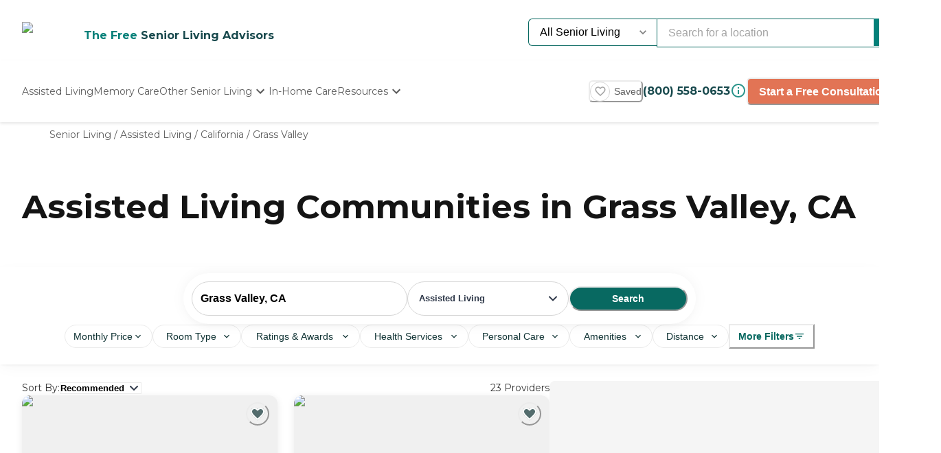

--- FILE ---
content_type: text/html; charset=utf-8
request_url: https://www.caring.com/senior-living/assisted-living/california/grass-valley
body_size: 77763
content:
<!DOCTYPE html><html lang="en"><head><meta charSet="utf-8"/><link rel="shortcut icon" href="/caring_public/favicon.ico"/><link rel="alternate" href="/caring_public/geo-listings.rss.xml" type="application/rss+xml" title="City Listings RSS Feed"/><script type="application/ld+json">{"@context":"https://schema.org","@type":"Thing"}</script><script type="application/ld+json">{"@context":"https://schema.org","@type":"Thing"}</script><title>The 10 Best Assisted Living Facilities in Grass Valley, CA</title><meta name="robots" content="index,follow,max-snippet:-1,max-image-preview:large,max-video-preview:-1"/><meta name="description" content="Find reviews for the best assisted living facilities in Grass Valley, CA for 2025. Also, find resources for seniors and info about the costs and regulations in the city. Assisted Living in Grass Valley, CA for 2025."/><meta name="twitter:card" content="summary_large_image"/><meta property="og:title" content="The 10 Best Assisted Living Facilities in Grass Valley, CA"/><meta property="og:description" content="Find reviews for the best assisted living facilities in Grass Valley, CA for 2025. Also, find resources for seniors and info about the costs and regulations in the city. Assisted Living in Grass Valley, CA for 2025."/><meta property="og:url" content="https://www.caring.com/senior-living/assisted-living/california/grass-valley"/><link rel="canonical" href="https://www.caring.com/senior-living/assisted-living/california/grass-valley"/><meta name="viewport" content="width=device-width, initial-scale=1, viewport-fit=cover"/><meta name="keywords" content=""/><script type="application/ld+json">{"@context":"https://schema.org","@type":"BreadcrumbList","itemListElement":[{"@type":"ListItem","position":1,"item":{"@id":"https://www.caring.com/senior-living","name":"Senior Living"}},{"@type":"ListItem","position":2,"item":{"@id":"https://www.caring.com/senior-living/assisted-living","name":"Assisted Living"}},{"@type":"ListItem","position":3,"item":{"@id":"https://www.caring.com/senior-living/assisted-living/california","name":"California"}},{"@type":"ListItem","position":4,"item":{"@id":"https://www.caring.com/senior-living/assisted-living/california/grass-valley","name":"Grass Valley"}}]}</script><script type="application/ld+json" id="jsonld-seo-carousel" data-testid="jsonld-seo-carousel">{"@context":"https://schema.org","@type":"ItemList","numberOfItems":23,"itemListElement":[{"@type":"ListItem","position":1,"url":"https://www.caring.com/senior-living/california/grass-valley/atria-grass-valley-95945","image":{"@type":"ImageObject","name":"Atria Grass Valley","url":"https://d13iq96prksfh0.cloudfront.net/cdn/photos/118904"}},{"@type":"ListItem","position":2,"url":"https://www.caring.com/senior-living/california/grass-valley/brunswick-village-95945","image":{"@type":"ImageObject","name":"Brunswick Village","url":"https://d13iq96prksfh0.cloudfront.net/cdn/photos/243868"}},{"@type":"ListItem","position":3,"url":"https://www.caring.com/senior-living/california/grass-valley/eskaton-village-grass-valley-95945","image":{"@type":"ImageObject","name":"Eskaton Village Grass Valley","url":"https://d13iq96prksfh0.cloudfront.net/cdn/photos/136398"}},{"@type":"ListItem","position":4,"url":"https://www.caring.com/senior-living/california/auburn/brookdale-auburn","image":{"@type":"ImageObject","name":"Brookdale Auburn","url":"https://d13iq96prksfh0.cloudfront.net/cdn/photos/241953"}},{"@type":"ListItem","position":5,"url":"https://www.caring.com/senior-living/california/lincoln/angels-sunrise-villa-ii-95648","image":{"@type":"ImageObject","name":"Angel's Sunrise Villa II","url":"https://d13iq96prksfh0.cloudfront.net/cdn/photos/165580"}},{"@type":"ListItem","position":6,"url":"https://www.caring.com/senior-living/california/lincoln/angels-sunrise-villa-i-95648","image":{"@type":"ImageObject","name":"Angel's Sunrise Villa I","url":"https://d13iq96prksfh0.cloudfront.net/cdn/photos/165579"}},{"@type":"ListItem","position":7,"url":"https://www.caring.com/senior-living/california/loomis/loomis-home-care-95650","image":{"@type":"ImageObject","name":"Loomis Home Care","url":"https://d13iq96prksfh0.cloudfront.net/cdn/photos/163100"}},{"@type":"ListItem","position":8,"url":"https://www.caring.com/senior-living/california/grass-valley/sierra-view-manor-95945"},{"@type":"ListItem","position":9,"url":"https://www.caring.com/senior-living/california/grass-valley/cascades-of-grass-valley"},{"@type":"ListItem","position":10,"url":"https://www.caring.com/senior-living/california/auburn/oakwood-village-95602","image":{"@type":"ImageObject","name":"Oakwood Village","url":"https://d13iq96prksfh0.cloudfront.net/cdn/photos/102572"}},{"@type":"ListItem","position":11,"url":"https://www.caring.com/senior-living/california/auburn/alder-grove-senior-living-auburn"},{"@type":"ListItem","position":12,"url":"https://www.caring.com/senior-living/california/auburn/auburn-creekside-villa-95603"},{"@type":"ListItem","position":13,"url":"https://www.caring.com/senior-living/california/auburn/auburn-ravine-terrace-95603"},{"@type":"ListItem","position":14,"url":"https://www.caring.com/senior-living/california/auburn/chateau-senior-living-the-villa"},{"@type":"ListItem","position":15,"url":"https://www.caring.com/senior-living/california/auburn/chateau-senior-living-almond-gardens"},{"@type":"ListItem","position":16,"url":"https://www.caring.com/senior-living/california/lincoln/summerset-lincoln"},{"@type":"ListItem","position":17,"url":"https://www.caring.com/senior-living/california/lincoln/aar-quality-senior-living-95648"},{"@type":"ListItem","position":18,"url":"https://www.caring.com/senior-living/california/lincoln/gladding-ridge-assisted-living-memory-care-community","image":{"@type":"ImageObject","name":"Gladding Ridge Assisted Living & Memory Care Community","url":"https://d13iq96prksfh0.cloudfront.net/cdn/photos/108360"}},{"@type":"ListItem","position":19,"url":"https://www.caring.com/senior-living/california/lincoln/saint-tropez-senior-care-lincoln"},{"@type":"ListItem","position":20,"url":"https://www.caring.com/senior-living/california/oroville/country-hearts-assisted-living"}],"name":"List of 23 Assisted Living Communities near Grass Valley, CA"}</script><meta name="next-head-count" content="17"/><link rel="preload" href="/_next/static/media/904be59b21bd51cb-s.p.woff2" as="font" type="font/woff2" crossorigin="anonymous" data-next-font="size-adjust"/><link rel="preload" href="/_next/static/media/c9e6921c7fc300d8-s.p.woff2" as="font" type="font/woff2" crossorigin="anonymous" data-next-font="size-adjust"/><link rel="preload" href="/_next/static/css/7c810d7ee910e4ed.css" as="style"/><link rel="stylesheet" href="/_next/static/css/7c810d7ee910e4ed.css" data-n-g=""/><link rel="preload" href="/_next/static/css/7f47b9549bf34fb2.css" as="style"/><link rel="stylesheet" href="/_next/static/css/7f47b9549bf34fb2.css" data-n-p=""/><link rel="preload" href="/_next/static/css/ea92734c189d6523.css" as="style"/><link rel="stylesheet" href="/_next/static/css/ea92734c189d6523.css"/><link rel="preload" href="/_next/static/css/34db0ec180585bbd.css" as="style"/><link rel="stylesheet" href="/_next/static/css/34db0ec180585bbd.css"/><link rel="preload" href="/_next/static/css/1eb2aa7b8bebbbb8.css" as="style"/><link rel="stylesheet" href="/_next/static/css/1eb2aa7b8bebbbb8.css"/><link rel="preload" href="/_next/static/css/584c2a27d5401992.css" as="style"/><link rel="stylesheet" href="/_next/static/css/584c2a27d5401992.css"/><link rel="preload" href="/_next/static/css/08fe8cba05242cee.css" as="style"/><link rel="stylesheet" href="/_next/static/css/08fe8cba05242cee.css"/><link rel="preload" href="/_next/static/css/7abd5817132d4843.css" as="style"/><link rel="stylesheet" href="/_next/static/css/7abd5817132d4843.css"/><link rel="preload" href="/_next/static/css/d65ce0d2baf8dd94.css" as="style"/><link rel="stylesheet" href="/_next/static/css/d65ce0d2baf8dd94.css"/><noscript data-n-css=""></noscript><script defer="" nomodule="" src="/_next/static/chunks/polyfills-42372ed130431b0a.js"></script><script defer="" src="/_next/static/chunks/4543.edcd4df2bf020f38.js"></script><script defer="" src="/_next/static/chunks/459.c02476f58fbcb603.js"></script><script defer="" src="/_next/static/chunks/3057.817d275791350e9c.js"></script><script defer="" src="/_next/static/chunks/7221.95ecd64641b41916.js"></script><script defer="" src="/_next/static/chunks/a63740d3-954ee2ef13705c92.js"></script><script defer="" src="/_next/static/chunks/737dfa3e-c992f517f3972c2b.js"></script><script defer="" src="/_next/static/chunks/1322-2ed4db8bbf8684f8.js"></script><script defer="" src="/_next/static/chunks/8261-473cfa97c7405f7f.js"></script><script defer="" src="/_next/static/chunks/3494-d1a597498f8d2253.js"></script><script defer="" src="/_next/static/chunks/98ea7ec2.27f670d40f487aaf.js"></script><script defer="" src="/_next/static/chunks/5e2a4920.6932ab0b5041764e.js"></script><script defer="" src="/_next/static/chunks/4059.47aa8845c8a4d873.js"></script><script defer="" src="/_next/static/chunks/2877.b1114f1844a513fc.js"></script><script defer="" src="/_next/static/chunks/2846.b1dff05a700e2e85.js"></script><script defer="" src="/_next/static/chunks/7489.552b81c7b323ac22.js"></script><script defer="" src="/_next/static/chunks/6788.a862e1e8502f757b.js"></script><script defer="" src="/_next/static/chunks/3609.c31dfc8233adc93e.js"></script><script defer="" src="/_next/static/chunks/2933.1dd965b2f71c3532.js"></script><script defer="" src="/_next/static/chunks/8683.b1c5a17ed88b7536.js"></script><script defer="" src="/_next/static/chunks/5633.7451c880bd4b4a71.js"></script><script defer="" src="/_next/static/chunks/2529.0951f4dad759a973.js"></script><script defer="" src="/_next/static/chunks/9256.05f549f0249dfc51.js"></script><script defer="" src="/_next/static/chunks/5486.920c350426a58713.js"></script><script defer="" src="/_next/static/chunks/5704.29effd98ba52b4f7.js"></script><script defer="" src="/_next/static/chunks/3566.edd765e736d235c6.js"></script><script src="/_next/static/chunks/webpack-96c4b9ef6b64c041.js" defer=""></script><script src="/_next/static/chunks/framework-dcaed76b676e6e6a.js" defer=""></script><script src="/_next/static/chunks/main-fedfc017274764eb.js" defer=""></script><script src="/_next/static/chunks/pages/_app-7d150ee274626531.js" defer=""></script><script src="/_next/static/chunks/545f34e4-9b46da0effef6e8e.js" defer=""></script><script src="/_next/static/chunks/a3ff1dbb-fa8362b6fadde22f.js" defer=""></script><script src="/_next/static/chunks/d0c16330-35f03dce531a4e84.js" defer=""></script><script src="/_next/static/chunks/252f366e-73390493abe8cb85.js" defer=""></script><script src="/_next/static/chunks/0c428ae2-4a15ce589890caed.js" defer=""></script><script src="/_next/static/chunks/78e521c3-037d8296da22be89.js" defer=""></script><script src="/_next/static/chunks/1bfc9850-7f4c4475691d56e8.js" defer=""></script><script src="/_next/static/chunks/ae51ba48-42116431de5a79b9.js" defer=""></script><script src="/_next/static/chunks/95b64a6e-dedec41ad203dcd1.js" defer=""></script><script src="/_next/static/chunks/1461-2e147742e850e145.js" defer=""></script><script src="/_next/static/chunks/6953-778abb4908b1d7b4.js" defer=""></script><script src="/_next/static/chunks/3227-18eaeed12949b1ee.js" defer=""></script><script src="/_next/static/chunks/1535-562caba8589b7b53.js" defer=""></script><script src="/_next/static/chunks/3440-a7a4100d19260acb.js" defer=""></script><script src="/_next/static/chunks/4836-e39bf004c4b2cf85.js" defer=""></script><script src="/_next/static/chunks/4149-d44353b7f8f4ea79.js" defer=""></script><script src="/_next/static/chunks/226-7d38b2bc467aca7f.js" defer=""></script><script src="/_next/static/chunks/9064-ccdd1b970bcc164e.js" defer=""></script><script src="/_next/static/chunks/6051-6907e54fef49c151.js" defer=""></script><script src="/_next/static/chunks/5705-a9c070b43f144e5a.js" defer=""></script><script src="/_next/static/chunks/4900-e8164f859519ecb7.js" defer=""></script><script src="/_next/static/chunks/1803-f623a32a2fe39cf7.js" defer=""></script><script src="/_next/static/chunks/6184-d7d30185e3e2ce1a.js" defer=""></script><script src="/_next/static/chunks/5990-96f631e450767458.js" defer=""></script><script src="/_next/static/chunks/1323-8bec081b9d36ceaf.js" defer=""></script><script src="/_next/static/chunks/5079-abb37b7ba2f11b07.js" defer=""></script><script src="/_next/static/chunks/4490-debde40e97d76ae1.js" defer=""></script><script src="/_next/static/chunks/4545-0f39af0bd030771d.js" defer=""></script><script src="/_next/static/chunks/585-2b7e9bf1b7925858.js" defer=""></script><script src="/_next/static/chunks/4461-1e352a3bbfcb410d.js" defer=""></script><script src="/_next/static/chunks/7892-4427a28bf5fe45e9.js" defer=""></script><script src="/_next/static/chunks/9974-be2f794916eb7bad.js" defer=""></script><script src="/_next/static/chunks/1791-523be376bd59f5b1.js" defer=""></script><script src="/_next/static/chunks/9948-e0ff4b6c5d027fd8.js" defer=""></script><script src="/_next/static/chunks/pages/senior-living/%5BcareTypeOrState%5D/%5BstateOrCountyOrCity%5D/%5BcountyOrCityOrProvider%5D-ac6c3653087b6a7a.js" defer=""></script><script src="/_next/static/soJT6gocr4IBA0PSbdLFr/_buildManifest.js" defer=""></script><script src="/_next/static/soJT6gocr4IBA0PSbdLFr/_ssgManifest.js" defer=""></script><style id="__jsx-3086177001">:root{--font-montserrat:'__Montserrat_667262', '__Montserrat_Fallback_667262'}</style></head><body><div id="__next"><style data-emotion="css-global 1e5uz8c">:host,:root,[data-theme]{--chakra-ring-inset:var(--chakra-empty,/*!*/ /*!*/);--chakra-ring-offset-width:0px;--chakra-ring-offset-color:#fff;--chakra-ring-color:rgba(66, 153, 225, 0.6);--chakra-ring-offset-shadow:0 0 #0000;--chakra-ring-shadow:0 0 #0000;--chakra-space-x-reverse:0;--chakra-space-y-reverse:0;--chakra-colors-transparent:transparent;--chakra-colors-current:currentColor;--chakra-colors-black-500:#333333;--chakra-colors-black-600:#0F3233;--chakra-colors-black-700:#0F3233B2;--chakra-colors-white-50:#F0F0F055;--chakra-colors-white-100:#FFFFFFCC;--chakra-colors-whiteAlpha-50:rgba(255, 255, 255, 0.04);--chakra-colors-whiteAlpha-100:rgba(255, 255, 255, 0.06);--chakra-colors-whiteAlpha-200:rgba(255, 255, 255, 0.08);--chakra-colors-whiteAlpha-300:rgba(255, 255, 255, 0.16);--chakra-colors-whiteAlpha-400:rgba(255, 255, 255, 0.24);--chakra-colors-whiteAlpha-500:rgba(255, 255, 255, 0.36);--chakra-colors-whiteAlpha-600:rgba(255, 255, 255, 0.48);--chakra-colors-whiteAlpha-700:rgba(255, 255, 255, 0.64);--chakra-colors-whiteAlpha-800:rgba(255, 255, 255, 0.80);--chakra-colors-whiteAlpha-900:rgba(255, 255, 255, 0.92);--chakra-colors-blackAlpha-50:rgba(0, 0, 0, 0.04);--chakra-colors-blackAlpha-100:rgba(0, 0, 0, 0.06);--chakra-colors-blackAlpha-200:rgba(0, 0, 0, 0.08);--chakra-colors-blackAlpha-300:rgba(0, 0, 0, 0.16);--chakra-colors-blackAlpha-400:rgba(0, 0, 0, 0.24);--chakra-colors-blackAlpha-500:rgba(0, 0, 0, 0.36);--chakra-colors-blackAlpha-600:rgba(0, 0, 0, 0.48);--chakra-colors-blackAlpha-700:rgba(0, 0, 0, 0.64);--chakra-colors-blackAlpha-800:rgba(0, 0, 0, 0.80);--chakra-colors-blackAlpha-900:rgba(0, 0, 0, 0.92);--chakra-colors-gray-50:#F5F5F5;--chakra-colors-gray-100:#F0F0F0;--chakra-colors-gray-200:#EBEBEB;--chakra-colors-gray-300:#D6D6D6;--chakra-colors-gray-400:#C2C2C2;--chakra-colors-gray-500:#A3A3A3;--chakra-colors-gray-600:#858585;--chakra-colors-gray-700:#5C5C5C;--chakra-colors-gray-800:#333333;--chakra-colors-gray-900:#141414;--chakra-colors-red-50:#FFE8E0;--chakra-colors-red-100:#FFBFB1;--chakra-colors-red-200:#FF917F;--chakra-colors-red-300:#FF604D;--chakra-colors-red-400:#FE431B;--chakra-colors-red-500:#E53A01;--chakra-colors-red-600:#B33700;--chakra-colors-red-700:#812F00;--chakra-colors-red-800:#4F1F00;--chakra-colors-red-900:#200D00;--chakra-colors-orange-50:#FFFAF0;--chakra-colors-orange-100:#FEEBCB;--chakra-colors-orange-200:#FBD38D;--chakra-colors-orange-300:#F6AD55;--chakra-colors-orange-400:#ED8936;--chakra-colors-orange-500:#DD6B20;--chakra-colors-orange-600:#C05621;--chakra-colors-orange-700:#9C4221;--chakra-colors-orange-800:#7B341E;--chakra-colors-orange-900:#652B19;--chakra-colors-yellow-50:#F5F3EF;--chakra-colors-yellow-100:#E4DDD3;--chakra-colors-yellow-200:#D3C6B6;--chakra-colors-yellow-300:#C1B09A;--chakra-colors-yellow-400:#B09A7D;--chakra-colors-yellow-500:#9E8461;--chakra-colors-yellow-600:#7F6A4D;--chakra-colors-yellow-700:#5F4F3A;--chakra-colors-yellow-800:#3F3527;--chakra-colors-yellow-900:#201A13;--chakra-colors-green-50:#F0FFF4;--chakra-colors-green-100:#C6F6D5;--chakra-colors-green-200:#9AE6B4;--chakra-colors-green-300:#68D391;--chakra-colors-green-400:#48BB78;--chakra-colors-green-500:#38A169;--chakra-colors-green-600:#25855A;--chakra-colors-green-700:#276749;--chakra-colors-green-800:#22543D;--chakra-colors-green-900:#1C4532;--chakra-colors-teal-50:#F0F3F4;--chakra-colors-teal-100:#D5DCE2;--chakra-colors-teal-200:#BAC6CF;--chakra-colors-teal-300:#9FAFBC;--chakra-colors-teal-400:#8499A9;--chakra-colors-teal-500:#698296;--chakra-colors-teal-600:#546878;--chakra-colors-teal-700:#3F4E5A;--chakra-colors-teal-800:#2A343C;--chakra-colors-teal-900:#151A1E;--chakra-colors-blue-50:#EBF8FF;--chakra-colors-blue-100:#BEE3F8;--chakra-colors-blue-200:#90CDF4;--chakra-colors-blue-300:#63B3ED;--chakra-colors-blue-400:#4299E1;--chakra-colors-blue-500:#3182CE;--chakra-colors-blue-600:#2B6CB0;--chakra-colors-blue-700:#2C5282;--chakra-colors-blue-800:#2A4365;--chakra-colors-blue-900:#1A365D;--chakra-colors-cyan-50:#EDFDFD;--chakra-colors-cyan-100:#C4F1F9;--chakra-colors-cyan-200:#9DECF9;--chakra-colors-cyan-300:#76E4F7;--chakra-colors-cyan-400:#0BC5EA;--chakra-colors-cyan-500:#00B5D8;--chakra-colors-cyan-600:#00A3C4;--chakra-colors-cyan-700:#0987A0;--chakra-colors-cyan-800:#086F83;--chakra-colors-cyan-900:#065666;--chakra-colors-purple-50:#EEF3F6;--chakra-colors-purple-100:#D0DDE7;--chakra-colors-purple-200:#B2C8D7;--chakra-colors-purple-300:#94B2C7;--chakra-colors-purple-400:#769DB7;--chakra-colors-purple-500:#5887A8;--chakra-colors-purple-600:#466C86;--chakra-colors-purple-700:#355165;--chakra-colors-purple-800:#233643;--chakra-colors-purple-900:#121B22;--chakra-colors-pink-50:#FFF5F7;--chakra-colors-pink-100:#FED7E2;--chakra-colors-pink-200:#FBB6CE;--chakra-colors-pink-300:#F687B3;--chakra-colors-pink-400:#ED64A6;--chakra-colors-pink-500:#D53F8C;--chakra-colors-pink-600:#B83280;--chakra-colors-pink-700:#97266D;--chakra-colors-pink-800:#702459;--chakra-colors-pink-900:#521B41;--chakra-colors-linkedin-50:#E8F4F9;--chakra-colors-linkedin-100:#CFEDFB;--chakra-colors-linkedin-200:#9BDAF3;--chakra-colors-linkedin-300:#68C7EC;--chakra-colors-linkedin-400:#34B3E4;--chakra-colors-linkedin-500:#00A0DC;--chakra-colors-linkedin-600:#008CC9;--chakra-colors-linkedin-700:#0077B5;--chakra-colors-linkedin-800:#005E93;--chakra-colors-linkedin-900:#004471;--chakra-colors-facebook-50:#E8F4F9;--chakra-colors-facebook-100:#D9DEE9;--chakra-colors-facebook-200:#B7C2DA;--chakra-colors-facebook-300:#6482C0;--chakra-colors-facebook-400:#4267B2;--chakra-colors-facebook-500:#385898;--chakra-colors-facebook-600:#314E89;--chakra-colors-facebook-700:#29487D;--chakra-colors-facebook-800:#223B67;--chakra-colors-facebook-900:#1E355B;--chakra-colors-messenger-50:#D0E6FF;--chakra-colors-messenger-100:#B9DAFF;--chakra-colors-messenger-200:#A2CDFF;--chakra-colors-messenger-300:#7AB8FF;--chakra-colors-messenger-400:#2E90FF;--chakra-colors-messenger-500:#0078FF;--chakra-colors-messenger-600:#0063D1;--chakra-colors-messenger-700:#0052AC;--chakra-colors-messenger-800:#003C7E;--chakra-colors-messenger-900:#002C5C;--chakra-colors-whatsapp-50:#dffeec;--chakra-colors-whatsapp-100:#b9f5d0;--chakra-colors-whatsapp-200:#90edb3;--chakra-colors-whatsapp-300:#65e495;--chakra-colors-whatsapp-400:#3cdd78;--chakra-colors-whatsapp-500:#22c35e;--chakra-colors-whatsapp-600:#179848;--chakra-colors-whatsapp-700:#0c6c33;--chakra-colors-whatsapp-800:#01421c;--chakra-colors-whatsapp-900:#001803;--chakra-colors-twitter-50:#E5F4FD;--chakra-colors-twitter-100:#C8E9FB;--chakra-colors-twitter-200:#A8DCFA;--chakra-colors-twitter-300:#83CDF7;--chakra-colors-twitter-400:#57BBF5;--chakra-colors-twitter-500:#1DA1F2;--chakra-colors-twitter-600:#1A94DA;--chakra-colors-twitter-700:#1681BF;--chakra-colors-twitter-800:#136B9E;--chakra-colors-twitter-900:#0D4D71;--chakra-colors-telegram-50:#E3F2F9;--chakra-colors-telegram-100:#C5E4F3;--chakra-colors-telegram-200:#A2D4EC;--chakra-colors-telegram-300:#7AC1E4;--chakra-colors-telegram-400:#47A9DA;--chakra-colors-telegram-500:#0088CC;--chakra-colors-telegram-600:#007AB8;--chakra-colors-telegram-700:#006BA1;--chakra-colors-telegram-800:#005885;--chakra-colors-telegram-900:#003F5E;--chakra-colors-caringBlue-100:#E9F0FB;--chakra-colors-caringBlue-200:#3977C8;--chakra-colors-caringBlue-500:#285793;--chakra-colors-caringBlue-600:#174A69;--chakra-colors-caringBlue-700:#2D3748;--chakra-colors-caringBlue-800:#061C2A;--chakra-colors-caringGray-100:#F0F0F0;--chakra-colors-caringGray-200:#EBEBEB;--chakra-colors-caringGray-300:#777777;--chakra-colors-caringTeal-500:#086961;--chakra-colors-primary-50:#e8f1eb;--chakra-colors-primary-100:#e2f2e7;--chakra-colors-primary-200:#d5ecdc;--chakra-colors-primary-300:#abd7c8;--chakra-colors-primary-400:#6db7ab;--chakra-colors-primary-500:#2a948b;--chakra-colors-primary-600:#048079;--chakra-colors-primary-700:#086961;--chakra-colors-primary-800:#18494d;--chakra-colors-primary-900:#0f3233;--chakra-colors-secondary-50:#faf5f4;--chakra-colors-secondary-100:#f8edea;--chakra-colors-secondary-200:#f2ded9;--chakra-colors-secondary-300:#f0cbc0;--chakra-colors-secondary-400:#e27455;--chakra-colors-secondary-500:#e27455;--chakra-colors-secondary-600:#cb684d;--chakra-colors-secondary-700:#9e513b;--chakra-colors-secondary-800:#713a2b;--chakra-colors-secondary-900:#5a2e22;--chakra-colors-tertiary-50:#fff9e8;--chakra-colors-tertiary-100:#fdf5d8;--chakra-colors-tertiary-200:#faefc5;--chakra-colors-tertiary-300:#f6e49d;--chakra-colors-tertiary-400:#f4d977;--chakra-colors-tertiary-500:#f9cd6c;--chakra-colors-tertiary-600:#febe14;--chakra-colors-tertiary-700:#e5ab12;--chakra-colors-tertiary-800:#cb9810;--chakra-colors-tertiary-900:#b2850e;--chakra-colors-accent-50:#e6f9f8;--chakra-colors-accent-100:#b4edea;--chakra-colors-accent-200:#9be7e3;--chakra-colors-accent-300:#6adad4;--chakra-colors-accent-400:#38cec6;--chakra-colors-accent-500:#06c2b8;--chakra-colors-accent-600:#059b93;--chakra-colors-accent-700:#048881;--chakra-colors-accent-800:#03615c;--chakra-colors-accent-900:#023a37;--chakra-colors-background-50:#FBF9F5;--chakra-colors-background-100:#F6F3E8;--chakra-colors-background-200:#EFEBD9;--chakra-colors-background-300:#EADDB5;--chakra-colors-background-400:#D7C79A;--chakra-colors-background-500:#C1AE7E;--chakra-colors-background-600:#A89261;--chakra-colors-background-700:#86754E;--chakra-colors-background-800:#544931;--chakra-colors-background-900:#322C1D;--chakra-colors-success-50:#e6f8ef;--chakra-colors-success-100:#cef1e0;--chakra-colors-success-200:#9ce2c1;--chakra-colors-success-300:#68d391;--chakra-colors-success-400:#39c582;--chakra-colors-success-500:#08b763;--chakra-colors-success-600:#06924f;--chakra-colors-success-700:#056e3b;--chakra-colors-success-800:#034928;--chakra-colors-success-900:#022514;--chakra-colors-error-50:#ffe8e0;--chakra-colors-error-100:#ffbfb1;--chakra-colors-error-200:#ff917f;--chakra-colors-error-300:#f7604d;--chakra-colors-error-400:#fe431b;--chakra-colors-error-500:#e53a01;--chakra-colors-error-600:#b33700;--chakra-colors-error-700:#812f00;--chakra-colors-error-800:#4f1f00;--chakra-colors-error-900:#200d00;--chakra-colors-info-50:#e8f4fb;--chakra-colors-info-100:#d2e8f6;--chakra-colors-info-200:#a4d2ed;--chakra-colors-info-300:#77bbe5;--chakra-colors-info-400:#49a5dc;--chakra-colors-info-500:#1c8ed3;--chakra-colors-info-600:#1672a9;--chakra-colors-info-700:#11557f;--chakra-colors-info-800:#0b3954;--chakra-colors-info-900:#061c2a;--chakra-colors-graphic-50:#fbf9f5;--chakra-colors-graphic-100:#f6f3e8;--chakra-colors-graphic-200:#efebd9;--chakra-colors-graphic-300:#eaddb5;--chakra-colors-graphic-400:#d7c79a;--chakra-colors-graphic-500:#c1ae7e;--chakra-colors-graphic-600:#a89261;--chakra-colors-graphic-700:#86754e;--chakra-colors-graphic-800:#544931;--chakra-colors-graphic-900:#322c1d;--chakra-colors-link-50:#048079;--chakra-colors-link-100:#048079;--chakra-colors-link-200:#048079;--chakra-colors-link-300:#048079;--chakra-colors-link-400:#048079;--chakra-colors-link-500:#048079;--chakra-colors-link-600:#048079;--chakra-colors-link-700:#048079;--chakra-colors-link-800:#048079;--chakra-colors-link-900:#048079;--chakra-borders-none:0;--chakra-borders-1px:1px solid;--chakra-borders-2px:2px solid;--chakra-borders-4px:4px solid;--chakra-borders-8px:8px solid;--chakra-fonts-heading:var(--font-montserrat);--chakra-fonts-body:var(--font-montserrat);--chakra-fonts-mono:SFMono-Regular,Menlo,Monaco,Consolas,"Liberation Mono","Courier New",monospace;--chakra-fontSizes-3xs:0.45rem;--chakra-fontSizes-2xs:0.625rem;--chakra-fontSizes-xs:0.75rem;--chakra-fontSizes-sm:0.875rem;--chakra-fontSizes-md:1rem;--chakra-fontSizes-lg:1.125rem;--chakra-fontSizes-xl:1.25rem;--chakra-fontSizes-2xl:1.5rem;--chakra-fontSizes-3xl:1.875rem;--chakra-fontSizes-4xl:2.25rem;--chakra-fontSizes-5xl:3rem;--chakra-fontSizes-6xl:3.75rem;--chakra-fontSizes-7xl:4.5rem;--chakra-fontSizes-8xl:6rem;--chakra-fontSizes-9xl:8rem;--chakra-fontWeights-hairline:100;--chakra-fontWeights-thin:200;--chakra-fontWeights-light:300;--chakra-fontWeights-normal:400;--chakra-fontWeights-medium:500;--chakra-fontWeights-semibold:600;--chakra-fontWeights-bold:700;--chakra-fontWeights-extrabold:800;--chakra-fontWeights-black:900;--chakra-letterSpacings-tighter:-0.05em;--chakra-letterSpacings-tight:-0.025em;--chakra-letterSpacings-normal:0;--chakra-letterSpacings-wide:0.025em;--chakra-letterSpacings-wider:0.05em;--chakra-letterSpacings-widest:0.1em;--chakra-lineHeights-3:.75rem;--chakra-lineHeights-4:1rem;--chakra-lineHeights-5:1.25rem;--chakra-lineHeights-6:1.5rem;--chakra-lineHeights-7:1.75rem;--chakra-lineHeights-8:2rem;--chakra-lineHeights-9:2.25rem;--chakra-lineHeights-10:2.5rem;--chakra-lineHeights-normal:normal;--chakra-lineHeights-none:1;--chakra-lineHeights-shorter:1.25;--chakra-lineHeights-short:1.375;--chakra-lineHeights-base:1.5;--chakra-lineHeights-tall:1.625;--chakra-lineHeights-taller:2;--chakra-radii-none:0;--chakra-radii-sm:0.125rem;--chakra-radii-base:0.25rem;--chakra-radii-md:0.375rem;--chakra-radii-lg:0.5rem;--chakra-radii-xl:0.75rem;--chakra-radii-2xl:1rem;--chakra-radii-3xl:1.5rem;--chakra-radii-full:9999px;--chakra-space-1:0.25rem;--chakra-space-2:0.5rem;--chakra-space-3:0.75rem;--chakra-space-4:1rem;--chakra-space-5:1.25rem;--chakra-space-6:1.5rem;--chakra-space-7:1.75rem;--chakra-space-8:2rem;--chakra-space-9:2.25rem;--chakra-space-10:2.5rem;--chakra-space-12:3rem;--chakra-space-14:3.5rem;--chakra-space-16:4rem;--chakra-space-20:5rem;--chakra-space-24:6rem;--chakra-space-28:7rem;--chakra-space-32:8rem;--chakra-space-36:9rem;--chakra-space-40:10rem;--chakra-space-44:11rem;--chakra-space-48:12rem;--chakra-space-52:13rem;--chakra-space-56:14rem;--chakra-space-60:15rem;--chakra-space-64:16rem;--chakra-space-72:18rem;--chakra-space-80:20rem;--chakra-space-96:24rem;--chakra-space-px:1px;--chakra-space-0-5:0.125rem;--chakra-space-1-5:0.375rem;--chakra-space-2-5:0.625rem;--chakra-space-3-5:0.875rem;--chakra-shadows-xs:0 0 0 1px rgba(0, 0, 0, 0.05);--chakra-shadows-sm:0 1px 2px 0 rgba(0, 0, 0, 0.05);--chakra-shadows-base:0 1px 3px 0 rgba(0, 0, 0, 0.1),0 1px 2px 0 rgba(0, 0, 0, 0.06);--chakra-shadows-md:0 4px 6px -1px rgba(0, 0, 0, 0.1),0 2px 4px -1px rgba(0, 0, 0, 0.06);--chakra-shadows-lg:0 10px 15px -3px rgba(0, 0, 0, 0.1),0 4px 6px -2px rgba(0, 0, 0, 0.05);--chakra-shadows-xl:0 20px 25px -5px rgba(0, 0, 0, 0.1),0 10px 10px -5px rgba(0, 0, 0, 0.04);--chakra-shadows-2xl:0 25px 50px -12px rgba(0, 0, 0, 0.25);--chakra-shadows-outline:0 0 0 3px rgba(66, 153, 225, 0.6);--chakra-shadows-inner:inset 0 2px 4px 0 rgba(0,0,0,0.06);--chakra-shadows-none:none;--chakra-shadows-dark-lg:rgba(0, 0, 0, 0.1) 0px 0px 0px 1px,rgba(0, 0, 0, 0.2) 0px 5px 10px,rgba(0, 0, 0, 0.4) 0px 15px 40px;--chakra-sizes-1:0.25rem;--chakra-sizes-2:0.5rem;--chakra-sizes-3:0.75rem;--chakra-sizes-4:1rem;--chakra-sizes-5:1.25rem;--chakra-sizes-6:1.5rem;--chakra-sizes-7:1.75rem;--chakra-sizes-8:2rem;--chakra-sizes-9:2.25rem;--chakra-sizes-10:2.5rem;--chakra-sizes-12:3rem;--chakra-sizes-14:3.5rem;--chakra-sizes-16:4rem;--chakra-sizes-20:5rem;--chakra-sizes-24:6rem;--chakra-sizes-28:7rem;--chakra-sizes-32:8rem;--chakra-sizes-36:9rem;--chakra-sizes-40:10rem;--chakra-sizes-44:11rem;--chakra-sizes-48:12rem;--chakra-sizes-52:13rem;--chakra-sizes-56:14rem;--chakra-sizes-60:15rem;--chakra-sizes-64:16rem;--chakra-sizes-72:18rem;--chakra-sizes-80:20rem;--chakra-sizes-96:24rem;--chakra-sizes-px:1px;--chakra-sizes-0-5:0.125rem;--chakra-sizes-1-5:0.375rem;--chakra-sizes-2-5:0.625rem;--chakra-sizes-3-5:0.875rem;--chakra-sizes-max:max-content;--chakra-sizes-min:min-content;--chakra-sizes-full:100%;--chakra-sizes-3xs:14rem;--chakra-sizes-2xs:16rem;--chakra-sizes-xs:20rem;--chakra-sizes-sm:24rem;--chakra-sizes-md:28rem;--chakra-sizes-lg:32rem;--chakra-sizes-xl:36rem;--chakra-sizes-2xl:42rem;--chakra-sizes-3xl:48rem;--chakra-sizes-4xl:56rem;--chakra-sizes-5xl:64rem;--chakra-sizes-6xl:72rem;--chakra-sizes-7xl:80rem;--chakra-sizes-8xl:90rem;--chakra-sizes-prose:60ch;--chakra-sizes-container-sm:640px;--chakra-sizes-container-md:768px;--chakra-sizes-container-lg:1024px;--chakra-sizes-container-xl:1280px;--chakra-zIndices-hide:-1;--chakra-zIndices-auto:auto;--chakra-zIndices-base:0;--chakra-zIndices-docked:10;--chakra-zIndices-dropdown:1000;--chakra-zIndices-sticky:1100;--chakra-zIndices-banner:1200;--chakra-zIndices-overlay:1300;--chakra-zIndices-modal:1400;--chakra-zIndices-popover:1500;--chakra-zIndices-skipLink:1600;--chakra-zIndices-toast:1700;--chakra-zIndices-tooltip:1800;--chakra-transition-property-common:background-color,border-color,color,fill,stroke,opacity,box-shadow,transform;--chakra-transition-property-colors:background-color,border-color,color,fill,stroke;--chakra-transition-property-dimensions:width,height;--chakra-transition-property-position:left,right,top,bottom;--chakra-transition-property-background:background-color,background-image,background-position;--chakra-transition-easing-ease-in:cubic-bezier(0.4, 0, 1, 1);--chakra-transition-easing-ease-out:cubic-bezier(0, 0, 0.2, 1);--chakra-transition-easing-ease-in-out:cubic-bezier(0.4, 0, 0.2, 1);--chakra-transition-duration-ultra-fast:50ms;--chakra-transition-duration-faster:100ms;--chakra-transition-duration-fast:150ms;--chakra-transition-duration-normal:200ms;--chakra-transition-duration-slow:300ms;--chakra-transition-duration-slower:400ms;--chakra-transition-duration-ultra-slow:500ms;--chakra-blur-none:0;--chakra-blur-sm:4px;--chakra-blur-base:8px;--chakra-blur-md:12px;--chakra-blur-lg:16px;--chakra-blur-xl:24px;--chakra-blur-2xl:40px;--chakra-blur-3xl:64px;--chakra-breakpoints-base:0em;--chakra-breakpoints-sm:30em;--chakra-breakpoints-md:48em;--chakra-breakpoints-lg:62em;--chakra-breakpoints-xl:80em;--chakra-breakpoints-2xl:96em;--chakra-breakpoints-3xl:100em;}.chakra-ui-light :host:not([data-theme]),.chakra-ui-light :root:not([data-theme]),.chakra-ui-light [data-theme]:not([data-theme]),[data-theme=light] :host:not([data-theme]),[data-theme=light] :root:not([data-theme]),[data-theme=light] [data-theme]:not([data-theme]),:host[data-theme=light],:root[data-theme=light],[data-theme][data-theme=light]{--chakra-colors-chakra-body-text:var(--chakra-colors-gray-800);--chakra-colors-chakra-body-bg:white;--chakra-colors-chakra-border-color:var(--chakra-colors-gray-200);--chakra-colors-chakra-inverse-text:white;--chakra-colors-chakra-subtle-bg:var(--chakra-colors-gray-100);--chakra-colors-chakra-subtle-text:var(--chakra-colors-gray-600);--chakra-colors-chakra-placeholder-color:var(--chakra-colors-gray-500);}.chakra-ui-dark :host:not([data-theme]),.chakra-ui-dark :root:not([data-theme]),.chakra-ui-dark [data-theme]:not([data-theme]),[data-theme=dark] :host:not([data-theme]),[data-theme=dark] :root:not([data-theme]),[data-theme=dark] [data-theme]:not([data-theme]),:host[data-theme=dark],:root[data-theme=dark],[data-theme][data-theme=dark]{--chakra-colors-chakra-body-text:var(--chakra-colors-whiteAlpha-900);--chakra-colors-chakra-body-bg:var(--chakra-colors-gray-800);--chakra-colors-chakra-border-color:var(--chakra-colors-whiteAlpha-300);--chakra-colors-chakra-inverse-text:var(--chakra-colors-gray-800);--chakra-colors-chakra-subtle-bg:var(--chakra-colors-gray-700);--chakra-colors-chakra-subtle-text:var(--chakra-colors-gray-400);--chakra-colors-chakra-placeholder-color:var(--chakra-colors-whiteAlpha-400);}</style><style data-emotion="css-global fubdgu">html{line-height:1.5;-webkit-text-size-adjust:100%;font-family:system-ui,sans-serif;-webkit-font-smoothing:antialiased;text-rendering:optimizeLegibility;-moz-osx-font-smoothing:grayscale;touch-action:manipulation;}body{position:relative;min-height:100%;margin:0;font-feature-settings:"kern";}:where(*, *::before, *::after){border-width:0;border-style:solid;box-sizing:border-box;word-wrap:break-word;}main{display:block;}hr{border-top-width:1px;box-sizing:content-box;height:0;overflow:visible;}:where(pre, code, kbd,samp){font-family:SFMono-Regular,Menlo,Monaco,Consolas,monospace;font-size:1em;}a{background-color:transparent;color:inherit;-webkit-text-decoration:inherit;text-decoration:inherit;}abbr[title]{border-bottom:none;-webkit-text-decoration:underline;text-decoration:underline;-webkit-text-decoration:underline dotted;-webkit-text-decoration:underline dotted;text-decoration:underline dotted;}:where(b, strong){font-weight:bold;}small{font-size:80%;}:where(sub,sup){font-size:75%;line-height:0;position:relative;vertical-align:baseline;}sub{bottom:-0.25em;}sup{top:-0.5em;}img{border-style:none;}:where(button, input, optgroup, select, textarea){font-family:inherit;font-size:100%;line-height:1.15;margin:0;}:where(button, input){overflow:visible;}:where(button, select){text-transform:none;}:where(
          button::-moz-focus-inner,
          [type="button"]::-moz-focus-inner,
          [type="reset"]::-moz-focus-inner,
          [type="submit"]::-moz-focus-inner
        ){border-style:none;padding:0;}fieldset{padding:0.35em 0.75em 0.625em;}legend{box-sizing:border-box;color:inherit;display:table;max-width:100%;padding:0;white-space:normal;}progress{vertical-align:baseline;}textarea{overflow:auto;}:where([type="checkbox"], [type="radio"]){box-sizing:border-box;padding:0;}input[type="number"]::-webkit-inner-spin-button,input[type="number"]::-webkit-outer-spin-button{-webkit-appearance:none!important;}input[type="number"]{-moz-appearance:textfield;}input[type="search"]{-webkit-appearance:textfield;outline-offset:-2px;}input[type="search"]::-webkit-search-decoration{-webkit-appearance:none!important;}::-webkit-file-upload-button{-webkit-appearance:button;font:inherit;}details{display:block;}summary{display:-webkit-box;display:-webkit-list-item;display:-ms-list-itembox;display:list-item;}template{display:none;}[hidden]{display:none!important;}:where(
          blockquote,
          dl,
          dd,
          h1,
          h2,
          h3,
          h4,
          h5,
          h6,
          hr,
          figure,
          p,
          pre
        ){margin:0;}button{background:transparent;padding:0;}fieldset{margin:0;padding:0;}:where(ol, ul){margin:0;padding:0;}textarea{resize:vertical;}:where(button, [role="button"]){cursor:pointer;}button::-moz-focus-inner{border:0!important;}table{border-collapse:collapse;}:where(h1, h2, h3, h4, h5, h6){font-size:inherit;font-weight:inherit;}:where(button, input, optgroup, select, textarea){padding:0;line-height:inherit;color:inherit;}:where(img, svg, video, canvas, audio, iframe, embed, object){display:block;}:where(img, video){max-width:100%;height:auto;}[data-js-focus-visible] :focus:not([data-focus-visible-added]):not(
          [data-focus-visible-disabled]
        ){outline:none;box-shadow:none;}select::-ms-expand{display:none;}:root,:host{--chakra-vh:100vh;}@supports (height: -webkit-fill-available){:root,:host{--chakra-vh:-webkit-fill-available;}}@supports (height: -moz-fill-available){:root,:host{--chakra-vh:-moz-fill-available;}}@supports (height: 100dvh){:root,:host{--chakra-vh:100dvh;}}</style><style data-emotion="css-global 1gqkwfx">body{font-family:var(--chakra-fonts-body);color:var(--chakra-colors-chakra-body-text);background:var(--chakra-colors-chakra-body-bg);transition-property:background-color;transition-duration:var(--chakra-transition-duration-normal);line-height:var(--chakra-lineHeights-base);}*::-webkit-input-placeholder{color:var(--chakra-colors-gray-500);}*::-moz-placeholder{color:var(--chakra-colors-gray-500);}*:-ms-input-placeholder{color:var(--chakra-colors-gray-500);}*::placeholder{color:var(--chakra-colors-gray-500);}*,*::before,::after{border-color:var(--chakra-colors-gray-200);}html{scroll-padding-top:var(--chakra-space-16);scroll-behavior:smooth;}@media screen and (min-width: 48em){html{scroll-padding-top:var(--chakra-space-14);}}.magnolia-text ol,.magnolia-text ul{-webkit-padding-start:1.5rem;padding-inline-start:1.5rem;}.magnolia-text p+p,.magnolia-text p+ul,.magnolia-text ul+p,.magnolia-text .wp-block-caring-responsive-image-container{margin-top:1rem;}.magnolia-text a{-webkit-text-decoration:underline;text-decoration:underline;color:var(--chakra-colors-link-600);}.magnolia-text a:hover,.magnolia-text a[data-hover]{color:var(--chakra-colors-link-700);}.flex-columns{display:-webkit-box;display:-webkit-flex;display:-ms-flexbox;display:flex;-webkit-box-flex-wrap:wrap;-webkit-flex-wrap:wrap;-ms-flex-wrap:wrap;flex-wrap:wrap;-webkit-box-pack:space-evenly;-ms-flex-pack:space-evenly;-webkit-justify-content:space-evenly;justify-content:space-evenly;-webkit-column-gap:var(--chakra-space-8);column-gap:var(--chakra-space-8);}.column-container .layout-container,.column-container .collapsible-container,.collapsible-container .layout-container{padding:0px;margin-bottom:32px;}.column-container .layout-container#all_reviews_section{padding:32px;}.hidden{display:none;}table th{padding:32px 24px;text-transform:uppercase;line-height:120%;}table tbody tr:nth-of-type(odd){background-color:var(--chakra-colors-gray-50);}table td{padding:16px 24px;line-height:150%;}.magnolia-text table ol,.magnolia-text table ul{-webkit-padding-start:var(--chakra-space-6);padding-inline-start:var(--chakra-space-6);}.magnolia-text li{font-size:1rem;}table,.magnolia-text table li{font-size:14px;}.wp-block-columns{padding-top:1rem;display:-webkit-box;display:-webkit-flex;display:-ms-flexbox;display:flex;-webkit-box-pack:justify;-webkit-justify-content:space-between;justify-content:space-between;-webkit-flex-direction:column;-ms-flex-direction:column;flex-direction:column;}@media screen and (min-width: 48em){.wp-block-columns{-webkit-flex-direction:row;-ms-flex-direction:row;flex-direction:row;}}.wp-block-caring-container{border:1px solid;border-color:var(--chakra-colors-gray-200);border-radius:var(--chakra-radii-md);padding:1rem;margin:1rem 0;}footer p a{-webkit-text-decoration:underline;text-decoration:underline;}footer li a{-webkit-text-decoration:none!important;text-decoration:none!important;}footer li a:hover{-webkit-text-decoration:underline!important;text-decoration:underline!important;}</style><style data-emotion="css 7rarve">.css-7rarve{display:grid;grid-template-areas:"header" "content" "footer";min-height:100vh;grid-template-rows:56px 1fr min-content;}@media screen and (min-width: 80em){.css-7rarve{grid-template-rows:140px 1fr min-content;}}</style><div class="css-7rarve"><style data-emotion="css 1neqcaq">.css-1neqcaq{grid-area:header;max-height:72px;z-index:var(--chakra-zIndices-sticky);}</style><div class="css-1neqcaq"><style data-emotion="css 1wqiipl">.css-1wqiipl{-webkit-margin-start:auto;margin-inline-start:auto;-webkit-margin-end:auto;margin-inline-end:auto;margin-bottom:var(--container-spacing, 0px);width:100%;display:-webkit-box;display:-webkit-flex;display:-ms-flexbox;display:flex;-webkit-flex-direction:column;-ms-flex-direction:column;flex-direction:column;background-color:white;height:auto;left:0px;right:0px;top:0px;padding-top:0px;container-type:inline-size;}</style><header class="layout-container css-1wqiipl" data-testid="header"><style data-emotion="css 1i72tz1">.css-1i72tz1{display:none;-webkit-align-items:center;-webkit-box-align:center;-ms-flex-align:center;align-items:center;max-width:1280px;margin:0 auto;width:100%;-webkit-box-pack:justify;-webkit-justify-content:space-between;justify-content:space-between;-webkit-padding-start:0px;padding-inline-start:0px;-webkit-padding-end:0px;padding-inline-end:0px;padding-bottom:0px;padding-top:0px;}@media screen and (min-width: 80em){.css-1i72tz1{display:-webkit-box;display:-webkit-flex;display:-ms-flexbox;display:flex;-webkit-padding-start:32px;padding-inline-start:32px;-webkit-padding-end:32px;padding-inline-end:32px;padding-bottom:8px;padding-top:16px;}}</style><div class="css-1i72tz1"><style data-emotion="css 56of27">.css-56of27{transition-property:var(--chakra-transition-property-common);transition-duration:var(--chakra-transition-duration-fast);transition-timing-function:var(--chakra-transition-easing-ease-out);cursor:pointer;-webkit-text-decoration:none;text-decoration:none;outline:2px solid transparent;outline-offset:2px;color:inherit;display:-webkit-box;display:-webkit-flex;display:-ms-flexbox;display:flex;-webkit-flex-shrink:0;-ms-flex-negative:0;flex-shrink:0;-webkit-box-pack:center;-ms-flex-pack:center;-webkit-justify-content:center;justify-content:center;}.css-56of27:focus-visible,.css-56of27[data-focus-visible]{box-shadow:var(--chakra-shadows-outline);}.css-56of27:hover,.css-56of27[data-hover]{-webkit-text-decoration:none;text-decoration:none;}</style><a class="chakra-link css-56of27" href="https://www.caring.com"><style data-emotion="css 5rdot6">.css-5rdot6{display:-webkit-box;display:-webkit-flex;display:-ms-flexbox;display:flex;max-width:124px;}@media screen and (min-width: 80em){.css-5rdot6{display:none;}}</style><div class="css-5rdot6"><img alt="Caring.com" data-testid="mobileLogo" loading="lazy" width="124" height="40" decoding="async" data-nimg="1" style="color:transparent" srcSet="/_next/image?url=https%3A%2F%2Fmagnolia-edge.prod-services.caring.com%2Fdam%2Fjcr%3Abb129a43-e968-4f20-bfdc-aa57e962a159%2FCaring_Horizontal_Blue%2520(1).png&amp;w=128&amp;q=75 1x, /_next/image?url=https%3A%2F%2Fmagnolia-edge.prod-services.caring.com%2Fdam%2Fjcr%3Abb129a43-e968-4f20-bfdc-aa57e962a159%2FCaring_Horizontal_Blue%2520(1).png&amp;w=256&amp;q=75 2x" src="/_next/image?url=https%3A%2F%2Fmagnolia-edge.prod-services.caring.com%2Fdam%2Fjcr%3Abb129a43-e968-4f20-bfdc-aa57e962a159%2FCaring_Horizontal_Blue%2520(1).png&amp;w=256&amp;q=75"/></div><style data-emotion="css 192gcyq">.css-192gcyq{display:none;-webkit-align-items:center;-webkit-box-align:center;-ms-flex-align:center;align-items:center;gap:var(--chakra-space-2);max-width:124px;min-width:120px;}@media screen and (min-width: 80em){.css-192gcyq{display:-webkit-box;display:-webkit-flex;display:-ms-flexbox;display:flex;}}</style><div class="css-192gcyq"><img alt="Caring.com" data-testid="desktopLogo" loading="lazy" width="124" height="32" decoding="async" data-nimg="1" style="color:transparent" srcSet="/_next/image?url=https%3A%2F%2Fmagnolia-edge.prod-services.caring.com%2Fdam%2Fjcr%3Abb129a43-e968-4f20-bfdc-aa57e962a159%2FCaring_Horizontal_Blue%2520(1).png&amp;w=128&amp;q=75 1x, /_next/image?url=https%3A%2F%2Fmagnolia-edge.prod-services.caring.com%2Fdam%2Fjcr%3Abb129a43-e968-4f20-bfdc-aa57e962a159%2FCaring_Horizontal_Blue%2520(1).png&amp;w=256&amp;q=75 2x" src="/_next/image?url=https%3A%2F%2Fmagnolia-edge.prod-services.caring.com%2Fdam%2Fjcr%3Abb129a43-e968-4f20-bfdc-aa57e962a159%2FCaring_Horizontal_Blue%2520(1).png&amp;w=256&amp;q=75"/><style data-emotion="css 13q3jg5">.css-13q3jg5{font-size:var(--chakra-fontSizes-md);font-weight:var(--chakra-fontWeights-bold);white-space:nowrap;color:var(--chakra-colors-primary-800);padding-top:8px;}</style><p class="chakra-text css-13q3jg5" data-testid="headerTagline"><style data-emotion="css 1d9pfk5">.css-1d9pfk5{color:var(--chakra-colors-primary-600);}</style><span class="chakra-text css-1d9pfk5">The Free</span> <!-- -->Senior Living Advisors</p></div></a><style data-emotion="css 1866345">.css-1866345{display:block;width:543px;z-index:1;}@media screen and (min-width: 62em){.css-1866345{display:block;}}</style><div data-testid="search-bar" class="css-1866345"><form style="width:100%"><style data-emotion="css 175c59r">.css-175c59r{display:-webkit-box;display:-webkit-flex;display:-ms-flexbox;display:flex;max-width:571px;width:100%;}</style><div class="css-175c59r"><style data-emotion="css o8y4lt">.css-o8y4lt{height:-webkit-fit-content;height:-moz-fit-content;height:fit-content;position:relative;color:var(--chakra-colors-caringTeal-500);width:187px;display:none;}@media screen and (min-width: 80em){.css-o8y4lt{display:block;}}</style><div class="chakra-select__wrapper css-o8y4lt"><style data-emotion="css krsssb">.css-krsssb{-webkit-padding-end:var(--chakra-space-8);padding-inline-end:var(--chakra-space-8);width:100%;-webkit-padding-start:var(--input-padding);padding-inline-start:var(--input-padding);border-radius:var(--input-border-radius);min-width:0px;outline:2px solid transparent;outline-offset:2px;position:relative;-webkit-appearance:none;-moz-appearance:none;-ms-appearance:none;appearance:none;transition-property:var(--chakra-transition-property-common);transition-duration:var(--chakra-transition-duration-normal);padding-bottom:1px;line-height:var(--chakra-lineHeights-normal);background:inherit;--select-bg:colors.white;--input-font-size:var(--chakra-fontSizes-md);--input-padding:var(--chakra-space-4);--input-border-radius:var(--chakra-radii-md);--input-height:var(--chakra-sizes-10);border:1px solid;height:40px;border-width:1px;border-color:var(--chakra-colors-caringTeal-500);font-size:var(--chakra-fontSizes-md);border-top-right-radius:0px;border-bottom-right-radius:0px;border-right:0;}.css-krsssb:disabled,.css-krsssb[disabled],.css-krsssb[aria-disabled=true],.css-krsssb[data-disabled]{opacity:0.4;cursor:not-allowed;}.chakra-ui-dark .css-krsssb:not([data-theme]),[data-theme=dark] .css-krsssb:not([data-theme]),.css-krsssb[data-theme=dark]{--select-bg:var(--chakra-colors-gray-700);}.css-krsssb >option,.css-krsssb >optgroup{background:var(--select-bg);}.css-krsssb[aria-readonly=true],.css-krsssb[readonly],.css-krsssb[data-readonly]{box-shadow:var(--chakra-shadows-none)!important;-webkit-user-select:all;-moz-user-select:all;-ms-user-select:all;user-select:all;}.css-krsssb[aria-invalid=true],.css-krsssb[data-invalid]{border-color:#E53A01;box-shadow:0 0 0 1px #E53A01;}.css-krsssb:focus-visible,.css-krsssb[data-focus-visible]{z-index:1;border-color:#3182CE;box-shadow:0 0 0 1px #3182CE;}.css-krsssb:focus,.css-krsssb[data-focus]{z-index:unset;}.css-krsssb:hover,.css-krsssb[data-hover]{border-color:var(--chakra-colors-caringTeal-500);}</style><select class="chakra-select css-krsssb"><option value="senior-living" selected="">All Senior Living</option><option value="assisted-living">Assisted Living</option><option value="memory-care-facilities">Memory Care</option><option value="independent-living">Independent Living</option><option value="nursing-homes">Nursing Homes</option><option value="in-home-care">In-Home Care</option></select><style data-emotion="css e0a1h9">.css-e0a1h9{width:var(--chakra-sizes-6);height:100%;right:var(--chakra-space-2);font-size:var(--chakra-fontSizes-xl);position:absolute;display:-webkit-inline-box;display:-webkit-inline-flex;display:-ms-inline-flexbox;display:inline-flex;-webkit-align-items:center;-webkit-box-align:center;-ms-flex-align:center;align-items:center;-webkit-box-pack:center;-ms-flex-pack:center;-webkit-justify-content:center;justify-content:center;pointer-events:none;top:50%;-webkit-transform:translateY(-50%);-moz-transform:translateY(-50%);-ms-transform:translateY(-50%);transform:translateY(-50%);color:var(--chakra-colors-gray-600);}.css-e0a1h9:disabled,.css-e0a1h9[disabled],.css-e0a1h9[aria-disabled=true],.css-e0a1h9[data-disabled]{opacity:0.5;}</style><div class="chakra-select__icon-wrapper css-e0a1h9"><svg viewBox="0 0 24 24" role="presentation" class="chakra-select__icon" focusable="false" aria-hidden="true" style="width:1em;height:1em;color:currentColor"><path fill="currentColor" d="M16.59 8.59L12 13.17 7.41 8.59 6 10l6 6 6-6z"></path></svg></div></div><style data-emotion="css 1147rjo">.css-1147rjo{display:-webkit-box;display:-webkit-flex;display:-ms-flexbox;display:flex;position:relative;isolation:isolate;--input-font-size:var(--chakra-fontSizes-md);--input-padding:var(--chakra-space-4);--input-border-radius:var(--chakra-radii-md);--input-height:var(--chakra-sizes-10);-webkit-flex:1;-ms-flex:1;flex:1;max-width:356px;width:100%;z-index:2;margin:0 auto;}</style><div class="chakra-input__group css-1147rjo" data-group="true"><style data-emotion="css 1jke4yk">.css-1jke4yk{position:relative;width:100%;}</style><div class="css-1jke4yk"><style data-emotion="css 168wc7">.css-168wc7{width:100%;-webkit-padding-start:var(--input-padding);padding-inline-start:var(--input-padding);-webkit-padding-end:var(--input-padding);padding-inline-end:var(--input-padding);border-radius:var(--input-border-radius);min-width:0px;outline:2px solid transparent;outline-offset:2px;position:relative;-webkit-appearance:none;-moz-appearance:none;-ms-appearance:none;appearance:none;transition-property:var(--chakra-transition-property-common);transition-duration:var(--chakra-transition-duration-normal);--input-font-size:var(--chakra-fontSizes-lg);--input-padding:var(--chakra-space-4);--input-border-radius:var(--chakra-radii-md);--input-height:var(--chakra-sizes-12);border:1px solid;border-bottom-left-radius:var(--chakra-radii-md);border-bottom-right-radius:var(--chakra-radii-md);background:white;font-size:var(--chakra-fontSizes-md);padding:0 40px 0 16px;height:var(--chakra-sizes-10);border-color:var(--chakra-colors-caringTeal-500);border-top-left-radius:var(--chakra-radii-md);}.css-168wc7:disabled,.css-168wc7[disabled],.css-168wc7[aria-disabled=true],.css-168wc7[data-disabled]{opacity:0.4;cursor:not-allowed;}.css-168wc7[aria-readonly=true],.css-168wc7[readonly],.css-168wc7[data-readonly]{box-shadow:var(--chakra-shadows-none)!important;-webkit-user-select:all;-moz-user-select:all;-ms-user-select:all;user-select:all;}.css-168wc7[aria-invalid=true],.css-168wc7[data-invalid]{border-color:#E53A01;box-shadow:0 0 0 1px #E53A01;}.css-168wc7:focus-visible,.css-168wc7[data-focus-visible]{z-index:1;border-color:#3182CE;box-shadow:0 0 0 1px #3182CE;}@media screen and (min-width: 80em){.css-168wc7{border-top-left-radius:0px;border-bottom-left-radius:0px;}}.css-168wc7:hover,.css-168wc7[data-hover]{border-color:var(--chakra-colors-caringTeal-500);}</style><input type="text" aria-label="search keyword" placeholder="Search for a location" class="chakra-input css-168wc7" value=""/></div><style data-emotion="css 19altl4">.css-19altl4{right:0;width:var(--input-height);height:var(--input-height);font-size:var(--input-font-size);display:-webkit-box;display:-webkit-flex;display:-ms-flexbox;display:flex;-webkit-align-items:center;-webkit-box-align:center;-ms-flex-align:center;align-items:center;-webkit-box-pack:center;-ms-flex-pack:center;-webkit-justify-content:center;justify-content:center;position:absolute;top:0px;z-index:2;color:white;cursor:pointer;background-color:var(--chakra-colors-primary-600);border-top-right-radius:var(--chakra-radii-md);border-bottom-right-radius:var(--chakra-radii-md);}</style><div class="chakra-input__right-element css-19altl4"><style data-emotion="css 6ey7w3">.css-6ey7w3{width:var(--chakra-sizes-6);height:var(--chakra-sizes-6);display:inline-block;line-height:1em;-webkit-flex-shrink:0;-ms-flex-negative:0;flex-shrink:0;color:currentColor;}</style><svg stroke="currentColor" fill="currentColor" stroke-width="0" viewBox="0 0 24 24" focusable="false" class="chakra-icon css-6ey7w3" height="1em" width="1em" xmlns="http://www.w3.org/2000/svg"><path fill="none" d="M0 0h24v24H0z"></path><path d="M15.5 14h-.79l-.28-.27A6.471 6.471 0 0016 9.5 6.5 6.5 0 109.5 16c1.61 0 3.09-.59 4.23-1.57l.27.28v.79l5 4.99L20.49 19l-4.99-5zm-6 0C7.01 14 5 11.99 5 9.5S7.01 5 9.5 5 14 7.01 14 9.5 11.99 14 9.5 14z"></path></svg></div></div></div></form></div></div><style data-emotion="css ptd1s8">.css-ptd1s8{padding-top:var(--chakra-space-2);padding-bottom:var(--chakra-space-2);background-color:white;box-shadow:0px 2px 4px rgba(0, 0, 0, 0.1);}@media screen and (min-width: 80em){.css-ptd1s8{padding-top:var(--chakra-space-4);padding-bottom:var(--chakra-space-4);}}</style><div class="css-ptd1s8"><style data-emotion="css 1ce4nz8">.css-1ce4nz8{display:-webkit-box;display:-webkit-flex;display:-ms-flexbox;display:flex;max-width:1280px;-webkit-padding-start:32px;padding-inline-start:32px;-webkit-padding-end:32px;padding-inline-end:32px;width:100%;margin:auto;-webkit-align-items:center;-webkit-box-align:center;-ms-flex-align:center;align-items:center;gap:var(--chakra-space-6);-webkit-box-pack:justify;-webkit-justify-content:space-between;justify-content:space-between;position:relative;}</style><div class="css-1ce4nz8"><style data-emotion="css bod9m2">.css-bod9m2{display:block;}@media screen and (min-width: 80em){.css-bod9m2{display:none;}}</style><div class="css-bod9m2"><svg stroke="currentColor" fill="currentColor" stroke-width="0" viewBox="0 0 24 24" aria-label="Toggle menu" class="NavigationDrawer_drawerMenu__jVHZ8" height="32px" width="32px" xmlns="http://www.w3.org/2000/svg"><path fill="none" d="M0 0h24v24H0z"></path><path d="M3 18h18v-2H3v2zm0-5h18v-2H3v2zm0-7v2h18V6H3z"></path></svg><div class="NavigationDrawer_drawer__IRQ9f NavigationDrawer_left__TMP5l NavigationDrawer_hidden__u1eTn" role="dialog"><div class="NavigationDrawer_header__2UlJv NavigationDrawer_headerMain__OoAr9"><div class="NavigationDrawer_headerContainer__krPvL"><div class="NavigationDrawer_headerRow__BpEA8"><a class="chakra-link css-56of27" href="https://www.caring.com"><div class="css-5rdot6"><img alt="Caring.com" data-testid="mobileLogo" loading="lazy" width="124" height="40" decoding="async" data-nimg="1" style="color:transparent" srcSet="/_next/image?url=https%3A%2F%2Fmagnolia-edge.prod-services.caring.com%2Fdam%2Fjcr%3Abb129a43-e968-4f20-bfdc-aa57e962a159%2FCaring_Horizontal_Blue%2520(1).png&amp;w=128&amp;q=75 1x, /_next/image?url=https%3A%2F%2Fmagnolia-edge.prod-services.caring.com%2Fdam%2Fjcr%3Abb129a43-e968-4f20-bfdc-aa57e962a159%2FCaring_Horizontal_Blue%2520(1).png&amp;w=256&amp;q=75 2x" src="/_next/image?url=https%3A%2F%2Fmagnolia-edge.prod-services.caring.com%2Fdam%2Fjcr%3Abb129a43-e968-4f20-bfdc-aa57e962a159%2FCaring_Horizontal_Blue%2520(1).png&amp;w=256&amp;q=75"/></div><div class="css-192gcyq"><img alt="Caring.com" data-testid="desktopLogo" loading="lazy" width="124" height="32" decoding="async" data-nimg="1" style="color:transparent" srcSet="/_next/image?url=https%3A%2F%2Fmagnolia-edge.prod-services.caring.com%2Fdam%2Fjcr%3Abb129a43-e968-4f20-bfdc-aa57e962a159%2FCaring_Horizontal_Blue%2520(1).png&amp;w=128&amp;q=75 1x, /_next/image?url=https%3A%2F%2Fmagnolia-edge.prod-services.caring.com%2Fdam%2Fjcr%3Abb129a43-e968-4f20-bfdc-aa57e962a159%2FCaring_Horizontal_Blue%2520(1).png&amp;w=256&amp;q=75 2x" src="/_next/image?url=https%3A%2F%2Fmagnolia-edge.prod-services.caring.com%2Fdam%2Fjcr%3Abb129a43-e968-4f20-bfdc-aa57e962a159%2FCaring_Horizontal_Blue%2520(1).png&amp;w=256&amp;q=75"/><p class="chakra-text css-13q3jg5" data-testid="headerTagline"><span class="chakra-text css-1d9pfk5">The Free</span> <!-- -->Senior Living Advisors</p></div></a><button class="NavigationDrawer_closeButton__OjDSE" aria-label="Close">×</button></div><div class="NavigationDrawer_taglineContainer__0gX50"><style data-emotion="css 1koxqkj">.css-1koxqkj{font-size:var(--chakra-fontSizes-sm);font-weight:var(--chakra-fontWeights-bold);white-space:nowrap;color:var(--chakra-colors-primary-800);}</style><p class="chakra-text css-1koxqkj" data-testid="headerTagline"><span class="chakra-text css-1d9pfk5">The Free</span> <!-- -->Senior Living Advisors</p></div></div></div><div class="NavigationDrawer_content__lLXtF"><style data-emotion="css 1armmjq">.css-1armmjq{display:block;padding-bottom:var(--chakra-space-3);}@media screen and (min-width: 62em){.css-1armmjq{display:block;}}</style><div data-testid="search-bar" class="css-1armmjq"><form style="width:100%"><div class="css-175c59r"><style data-emotion="css 1yvomaa">.css-1yvomaa{display:-webkit-box;display:-webkit-flex;display:-ms-flexbox;display:flex;position:relative;isolation:isolate;--input-font-size:var(--chakra-fontSizes-md);--input-padding:var(--chakra-space-4);--input-border-radius:var(--chakra-radii-md);--input-height:var(--chakra-sizes-10);-webkit-flex:1;-ms-flex:1;flex:1;max-width:356px;width:100%;z-index:2;}</style><div class="chakra-input__group css-1yvomaa" data-group="true"><div class="css-1jke4yk"><input type="text" aria-label="search keyword" placeholder="Enter City, State, or Zip" class="chakra-input css-168wc7" value=""/></div><div class="chakra-input__right-element css-19altl4"><svg stroke="currentColor" fill="currentColor" stroke-width="0" viewBox="0 0 24 24" focusable="false" class="chakra-icon css-6ey7w3" height="1em" width="1em" xmlns="http://www.w3.org/2000/svg"><path fill="none" d="M0 0h24v24H0z"></path><path d="M15.5 14h-.79l-.28-.27A6.471 6.471 0 0016 9.5 6.5 6.5 0 109.5 16c1.61 0 3.09-.59 4.23-1.57l.27.28v.79l5 4.99L20.49 19l-4.99-5zm-6 0C7.01 14 5 11.99 5 9.5S7.01 5 9.5 5 14 7.01 14 9.5 11.99 14 9.5 14z"></path></svg></div></div></div></form></div><div class="NavigationDrawer_phoneContainer__8Ef0G"><a href="tel:+18005580653" class="NavigationDrawer_phoneNumber__kwWkV" aria-label="Call (800) 558-0653"><span class="NavigationDrawer_phoneText__6wr2V">Call Us </span>(800) 558-0653</a><style data-emotion="css 1chktih">.css-1chktih{display:-webkit-inline-box;display:-webkit-inline-flex;display:-ms-inline-flexbox;display:inline-flex;-webkit-align-items:center;-webkit-box-align:center;-ms-flex-align:center;align-items:center;cursor:pointer;margin-bottom:2px;}</style><span class="css-1chktih"><style data-emotion="css ki3hkl">.css-ki3hkl{width:24px;height:24px;display:inline-block;line-height:1em;-webkit-flex-shrink:0;-ms-flex-negative:0;flex-shrink:0;color:var(--chakra-colors-primary-500);}</style><svg stroke="currentColor" fill="currentColor" stroke-width="0" viewBox="0 0 24 24" focusable="false" class="chakra-icon css-ki3hkl" height="1em" width="1em" xmlns="http://www.w3.org/2000/svg"><path fill="none" d="M0 0h24v24H0V0z"></path><path d="M11 7h2v2h-2zm0 4h2v6h-2zm1-9C6.48 2 2 6.48 2 12s4.48 10 10 10 10-4.48 10-10S17.52 2 12 2zm0 18c-4.41 0-8-3.59-8-8s3.59-8 8-8 8 3.59 8 8-3.59 8-8 8z"></path></svg></span></div><div class="NavigationDrawer_inquiryBtnContainer__GX_85"><style data-emotion="css 12gf09t">.css-12gf09t{display:-webkit-inline-box;display:-webkit-inline-flex;display:-ms-inline-flexbox;display:inline-flex;-webkit-appearance:none;-moz-appearance:none;-ms-appearance:none;appearance:none;-webkit-box-pack:center;-ms-flex-pack:center;-webkit-justify-content:center;justify-content:center;-webkit-user-select:none;-moz-user-select:none;-ms-user-select:none;user-select:none;position:relative;white-space:nowrap;vertical-align:middle;outline:2px solid transparent;outline-offset:2px;line-height:1.2;border-radius:var(--chakra-radii-md);font-weight:var(--chakra-fontWeights-semibold);transition-property:var(--chakra-transition-property-common);transition-duration:var(--chakra-transition-duration-normal);height:40px;min-width:var(--chakra-sizes-8);-webkit-padding-start:var(--chakra-space-3);padding-inline-start:var(--chakra-space-3);-webkit-padding-end:var(--chakra-space-3);padding-inline-end:var(--chakra-space-3);background:var(--chakra-colors-secondary-400);color:white;-webkit-align-items:center;-webkit-box-align:center;-ms-flex-align:center;align-items:center;gap:var(--chakra-space-3);width:100%;font-size:16px;}.css-12gf09t:focus-visible,.css-12gf09t[data-focus-visible]{box-shadow:var(--chakra-shadows-outline);}.css-12gf09t:disabled,.css-12gf09t[disabled],.css-12gf09t[aria-disabled=true],.css-12gf09t[data-disabled]{opacity:0.4;cursor:not-allowed;box-shadow:var(--chakra-shadows-none);}.css-12gf09t:hover,.css-12gf09t[data-hover]{background:var(--chakra-colors-secondary-500);}.css-12gf09t:hover:disabled,.css-12gf09t[data-hover]:disabled,.css-12gf09t:hover[disabled],.css-12gf09t[data-hover][disabled],.css-12gf09t:hover[aria-disabled=true],.css-12gf09t[data-hover][aria-disabled=true],.css-12gf09t:hover[data-disabled],.css-12gf09t[data-hover][data-disabled]{background:var(--chakra-colors-secondary-400);}.css-12gf09t:active,.css-12gf09t[data-active]{background:var(--chakra-colors-secondary-600);}</style><button type="button" class="chakra-button css-12gf09t">Start a Free Consultation</button></div><div class="NavigationDrawer_saved-provider-btn-wrapper__05wci" style="position:relative;z-index:1"><style data-emotion="css 1tul98b">.css-1tul98b{-webkit-appearance:none;-moz-appearance:none;-ms-appearance:none;appearance:none;-webkit-align-items:center;-webkit-box-align:center;-ms-flex-align:center;align-items:center;-webkit-box-pack:center;-ms-flex-pack:center;-webkit-justify-content:center;justify-content:center;-webkit-user-select:none;-moz-user-select:none;-ms-user-select:none;user-select:none;position:relative;white-space:nowrap;vertical-align:middle;outline:2px solid transparent;outline-offset:2px;line-height:1.2;border-radius:var(--chakra-radii-md);font-weight:var(--chakra-fontWeights-semibold);transition-property:var(--chakra-transition-property-common);transition-duration:var(--chakra-transition-duration-normal);height:var(--chakra-sizes-8);min-width:var(--chakra-sizes-8);color:var(--chakra-colors-gray-800);font-size:14px;display:-webkit-box;display:-webkit-flex;display:-ms-flexbox;display:flex;-webkit-padding-start:0px;padding-inline-start:0px;-webkit-padding-end:0px;padding-inline-end:0px;}.css-1tul98b:focus-visible,.css-1tul98b[data-focus-visible]{box-shadow:var(--chakra-shadows-outline);}.css-1tul98b:disabled,.css-1tul98b[disabled],.css-1tul98b[aria-disabled=true],.css-1tul98b[data-disabled]{opacity:0.4;cursor:not-allowed;box-shadow:var(--chakra-shadows-none);}.css-1tul98b:active,.css-1tul98b[data-active]{background:var(--chakra-colors-gray-200);}@media screen and (min-width: 62em){.css-1tul98b{display:-webkit-box;display:-webkit-flex;display:-ms-flexbox;display:flex;}}.css-1tul98b:hover,.css-1tul98b[data-hover]{background:var(--chakra-colors-transparent);color:inherit;-webkit-text-decoration:underline;text-decoration:underline;}</style><button type="button" class="chakra-button css-1tul98b" aria-label="Navigate to Saved providers Page" tabindex="0" data-testid="saved-provider-nav-button"><style data-emotion="css 15t7c6w">.css-15t7c6w{display:-webkit-inline-box;display:-webkit-inline-flex;display:-ms-inline-flexbox;display:inline-flex;-webkit-align-self:center;-ms-flex-item-align:center;align-self:center;-webkit-flex-shrink:0;-ms-flex-negative:0;flex-shrink:0;-webkit-margin-end:6px;margin-inline-end:6px;}</style><span class="chakra-button__icon css-15t7c6w"><style data-emotion="css 1fbfsqi">.css-1fbfsqi{position:relative;width:27px;height:27px;border-radius:var(--chakra-radii-full);border:1px solid;border-color:var(--chakra-colors-gray-300);background:white;display:-webkit-box;display:-webkit-flex;display:-ms-flexbox;display:flex;-webkit-align-items:center;-webkit-box-align:center;-ms-flex-align:center;align-items:center;-webkit-box-pack:center;-ms-flex-pack:center;-webkit-justify-content:center;justify-content:center;}</style><div aria-hidden="true" focusable="false" class="css-1fbfsqi"><style data-emotion="css 2k1ogi">.css-2k1ogi{width:18px;height:18px;display:inline-block;line-height:1em;-webkit-flex-shrink:0;-ms-flex-negative:0;flex-shrink:0;color:var(--chakra-colors-gray-500);}</style><svg stroke="currentColor" fill="currentColor" stroke-width="0" viewBox="0 0 24 24" focusable="false" class="chakra-icon css-2k1ogi" aria-hidden="true" height="1em" width="1em" xmlns="http://www.w3.org/2000/svg"><path fill="none" d="M0 0h24v24H0z"></path><path d="M16.5 3c-1.74 0-3.41.81-4.5 2.09C10.91 3.81 9.24 3 7.5 3 4.42 3 2 5.42 2 8.5c0 3.78 3.4 6.86 8.55 11.54L12 21.35l1.45-1.32C18.6 15.36 22 12.28 22 8.5 22 5.42 19.58 3 16.5 3zm-4.4 15.55l-.1.1-.1-.1C7.14 14.24 4 11.39 4 8.5 4 6.5 5.5 5 7.5 5c1.54 0 3.04.99 3.57 2.36h1.87C13.46 5.99 14.96 5 16.5 5c2 0 3.5 1.5 3.5 3.5 0 2.89-3.14 5.74-7.9 10.05z"></path></svg></div></span><style data-emotion="css lajw4m">.css-lajw4m{font-weight:var(--chakra-fontWeights-normal);color:var(--chakra-colors-gray-700);}</style><div class="css-lajw4m">Saved Providers</div></button></div><ul><li class="MainNavigation_mainLinkListItem__bk4W5"><p class="MainNavigation_visible__E9acU">Assisted Living<!-- --> <svg stroke="currentColor" fill="currentColor" stroke-width="0" viewBox="0 0 24 24" height="24px" width="24px" xmlns="http://www.w3.org/2000/svg"><path fill="none" d="M0 0h24v24H0z"></path><path d="M10 6L8.59 7.41 13.17 12l-4.58 4.59L10 18l6-6z"></path></svg></p><ul class="SubNavigation_subNav__WlVln SubNavigation_hidden__XQ2Ey"><li class="SubNavigation_listItem__6rvZC"><a class="SubNavigation_mainLink__WsWSc" href="/senior-living/assisted-living">View all Assisted Living<!-- --> <svg stroke="currentColor" fill="currentColor" stroke-width="0" viewBox="0 0 24 24" height="24px" width="24px" xmlns="http://www.w3.org/2000/svg"><path fill="none" d="M0 0h24v24H0z"></path><path d="M10 6L8.59 7.41 13.17 12l-4.58 4.59L10 18l6-6z"></path></svg></a></li><li class="SubNavigation_listItemBorder__4eyFd"><span class="SubNavigation_title__yLntW">Explore Assisted Living Near You</span><ul class="SubNavigation_fontSizeSm__7B7Ca"><li class="SubNavigation_listItemHover__w_mfb"><a href="/senior-living/assisted-living/texas/houston" class="SubNavigation_link__qvBQH">Houston, TX</a></li><li class="SubNavigation_listItemHover__w_mfb"><a href="/senior-living/assisted-living/new-york/new-york" class="SubNavigation_link__qvBQH">New York, NY</a></li><li class="SubNavigation_listItemHover__w_mfb"><a href="/senior-living/assisted-living/arizona/phoenix" class="SubNavigation_link__qvBQH">Phoenix, AZ</a></li><li class="SubNavigation_listItemHover__w_mfb"><a href="/senior-living/assisted-living/florida/orlando" class="SubNavigation_link__qvBQH">Orlando, FL</a></li><li class="SubNavigation_listItemHover__w_mfb"><a href="/senior-living/assisted-living/illinois/chicago" class="SubNavigation_link__qvBQH">Chicago, IL</a></li><li class="SubNavigation_listItemHover__w_mfb"><a href="/senior-living/assisted-living/california/los-angeles" class="SubNavigation_link__qvBQH">Los Angeles, CA</a></li></ul></li></ul></li><li class="MainNavigation_mainLinkListItem__bk4W5"><p class="MainNavigation_visible__E9acU">Memory Care<!-- --> <svg stroke="currentColor" fill="currentColor" stroke-width="0" viewBox="0 0 24 24" height="24px" width="24px" xmlns="http://www.w3.org/2000/svg"><path fill="none" d="M0 0h24v24H0z"></path><path d="M10 6L8.59 7.41 13.17 12l-4.58 4.59L10 18l6-6z"></path></svg></p><ul class="SubNavigation_subNav__WlVln SubNavigation_hidden__XQ2Ey"><li class="SubNavigation_listItem__6rvZC"><a class="SubNavigation_mainLink__WsWSc" href="/senior-living/memory-care-facilities">View all Memory Care<!-- --> <svg stroke="currentColor" fill="currentColor" stroke-width="0" viewBox="0 0 24 24" height="24px" width="24px" xmlns="http://www.w3.org/2000/svg"><path fill="none" d="M0 0h24v24H0z"></path><path d="M10 6L8.59 7.41 13.17 12l-4.58 4.59L10 18l6-6z"></path></svg></a></li><li class="SubNavigation_listItemBorder__4eyFd"><span class="SubNavigation_title__yLntW">Explore Memory Care Near You</span><ul class="SubNavigation_fontSizeSm__7B7Ca"><li class="SubNavigation_listItemHover__w_mfb"><a href="/senior-living/memory-care-facilities/texas/houston" class="SubNavigation_link__qvBQH">Houston, TX</a></li><li class="SubNavigation_listItemHover__w_mfb"><a href="/senior-living/memory-care-facilities/new-york/new-york" class="SubNavigation_link__qvBQH">New York, NY</a></li><li class="SubNavigation_listItemHover__w_mfb"><a href="/senior-living/memory-care-facilities/arizona/phoenix" class="SubNavigation_link__qvBQH">Phoenix, AZ</a></li><li class="SubNavigation_listItemHover__w_mfb"><a href="/senior-living/memory-care-facilities/florida/orlando" class="SubNavigation_link__qvBQH">Orlando, FL</a></li><li class="SubNavigation_listItemHover__w_mfb"><a href="/senior-living/memory-care-facilities/illinois/chicago" class="SubNavigation_link__qvBQH">Chicago, IL</a></li><li class="SubNavigation_listItemHover__w_mfb"><a href="/senior-living/memory-care-facilities/california/los-angeles" class="SubNavigation_link__qvBQH">Los Angeles, CA</a></li></ul></li></ul></li><li class="MainNavigation_mainLinkListItem__bk4W5"><p class="MainNavigation_visible__E9acU">Independent Living<!-- --> <svg stroke="currentColor" fill="currentColor" stroke-width="0" viewBox="0 0 24 24" height="24px" width="24px" xmlns="http://www.w3.org/2000/svg"><path fill="none" d="M0 0h24v24H0z"></path><path d="M10 6L8.59 7.41 13.17 12l-4.58 4.59L10 18l6-6z"></path></svg></p><ul class="SubNavigation_subNav__WlVln SubNavigation_hidden__XQ2Ey"><li class="SubNavigation_listItem__6rvZC"><a class="SubNavigation_mainLink__WsWSc" href="/senior-living/independent-living">View all Independent Living<!-- --> <svg stroke="currentColor" fill="currentColor" stroke-width="0" viewBox="0 0 24 24" height="24px" width="24px" xmlns="http://www.w3.org/2000/svg"><path fill="none" d="M0 0h24v24H0z"></path><path d="M10 6L8.59 7.41 13.17 12l-4.58 4.59L10 18l6-6z"></path></svg></a></li><li class="SubNavigation_listItemBorder__4eyFd"><span class="SubNavigation_title__yLntW">Explore Independent Living Near You</span><ul class="SubNavigation_fontSizeSm__7B7Ca"><li class="SubNavigation_listItemHover__w_mfb"><a href="/senior-living/independent-living/texas/houston" class="SubNavigation_link__qvBQH">Houston, TX</a></li><li class="SubNavigation_listItemHover__w_mfb"><a href="/senior-living/independent-living/new-york/new-york" class="SubNavigation_link__qvBQH">New York, NY</a></li><li class="SubNavigation_listItemHover__w_mfb"><a href="/senior-living/independent-living/arizona/phoenix" class="SubNavigation_link__qvBQH">Phoenix, AZ</a></li><li class="SubNavigation_listItemHover__w_mfb"><a href="/senior-living/independent-living/florida/orlando" class="SubNavigation_link__qvBQH">Orlando, FL</a></li><li class="SubNavigation_listItemHover__w_mfb"><a href="/senior-living/independent-living/illinois/chicago" class="SubNavigation_link__qvBQH">Chicago, IL</a></li><li class="SubNavigation_listItemHover__w_mfb"><a href="/senior-living/independent-living/california/los-angeles" class="SubNavigation_link__qvBQH">Los Angeles, CA</a></li></ul></li></ul></li><li class="MainNavigation_mainLinkListItem__bk4W5"><p class="MainNavigation_visible__E9acU">Nursing Homes<!-- --> <svg stroke="currentColor" fill="currentColor" stroke-width="0" viewBox="0 0 24 24" height="24px" width="24px" xmlns="http://www.w3.org/2000/svg"><path fill="none" d="M0 0h24v24H0z"></path><path d="M10 6L8.59 7.41 13.17 12l-4.58 4.59L10 18l6-6z"></path></svg></p><ul class="SubNavigation_subNav__WlVln SubNavigation_hidden__XQ2Ey"><li class="SubNavigation_listItem__6rvZC"><a class="SubNavigation_mainLink__WsWSc" href="/senior-living/nursing-homes">View all Nursing Homes<!-- --> <svg stroke="currentColor" fill="currentColor" stroke-width="0" viewBox="0 0 24 24" height="24px" width="24px" xmlns="http://www.w3.org/2000/svg"><path fill="none" d="M0 0h24v24H0z"></path><path d="M10 6L8.59 7.41 13.17 12l-4.58 4.59L10 18l6-6z"></path></svg></a></li><li class="SubNavigation_listItemBorder__4eyFd"><span class="SubNavigation_title__yLntW">Explore Nursing Homes Near You</span><ul class="SubNavigation_fontSizeSm__7B7Ca"><li class="SubNavigation_listItemHover__w_mfb"><a href="/senior-living/nursing-homes/texas/houston" class="SubNavigation_link__qvBQH">Houston, TX</a></li><li class="SubNavigation_listItemHover__w_mfb"><a href="/senior-living/nursing-homes/new-york/new-york" class="SubNavigation_link__qvBQH">New York, NY</a></li><li class="SubNavigation_listItemHover__w_mfb"><a href="/senior-living/nursing-homes/arizona/phoenix" class="SubNavigation_link__qvBQH">Phoenix, AZ</a></li><li class="SubNavigation_listItemHover__w_mfb"><a href="/senior-living/nursing-homes/florida/orlando" class="SubNavigation_link__qvBQH">Orlando, FL</a></li><li class="SubNavigation_listItemHover__w_mfb"><a href="/senior-living/nursing-homes/illinois/chicago" class="SubNavigation_link__qvBQH">Chicago, IL</a></li><li class="SubNavigation_listItemHover__w_mfb"><a href="/senior-living/nursing-homes/california/los-angeles" class="SubNavigation_link__qvBQH">Los Angeles, CA</a></li></ul></li></ul></li><li class="MainNavigation_mainLinkListItem__bk4W5"><p class="MainNavigation_visible__E9acU">In-Home Care<!-- --> <svg stroke="currentColor" fill="currentColor" stroke-width="0" viewBox="0 0 24 24" height="24px" width="24px" xmlns="http://www.w3.org/2000/svg"><path fill="none" d="M0 0h24v24H0z"></path><path d="M10 6L8.59 7.41 13.17 12l-4.58 4.59L10 18l6-6z"></path></svg></p><ul class="SubNavigation_subNav__WlVln SubNavigation_hidden__XQ2Ey"><li class="SubNavigation_listItem__6rvZC"><a class="SubNavigation_mainLink__WsWSc" href="/senior-care/in-home-care">View all In-Home Care<!-- --> <svg stroke="currentColor" fill="currentColor" stroke-width="0" viewBox="0 0 24 24" height="24px" width="24px" xmlns="http://www.w3.org/2000/svg"><path fill="none" d="M0 0h24v24H0z"></path><path d="M10 6L8.59 7.41 13.17 12l-4.58 4.59L10 18l6-6z"></path></svg></a></li><li class="SubNavigation_listItemBorder__4eyFd"><span class="SubNavigation_title__yLntW">Explore In-Home Care Near You</span><ul class="SubNavigation_fontSizeSm__7B7Ca"><li class="SubNavigation_listItemHover__w_mfb"><a href="/senior-care/in-home-care/texas/houston" class="SubNavigation_link__qvBQH">Houston, TX</a></li><li class="SubNavigation_listItemHover__w_mfb"><a href="/senior-care/in-home-care/new-york/new-york" class="SubNavigation_link__qvBQH">New York, NY</a></li><li class="SubNavigation_listItemHover__w_mfb"><a href="/senior-care/in-home-care/arizona/phoenix" class="SubNavigation_link__qvBQH">Phoenix, AZ</a></li><li class="SubNavigation_listItemHover__w_mfb"><a href="/senior-care/in-home-care/florida/orlando" class="SubNavigation_link__qvBQH">Orlando, FL</a></li><li class="SubNavigation_listItemHover__w_mfb"><a href="/senior-care/in-home-care/illinois/chicago" class="SubNavigation_link__qvBQH">Chicago, IL</a></li><li class="SubNavigation_listItemHover__w_mfb"><a href="/senior-care/in-home-care/california/los-angeles" class="SubNavigation_link__qvBQH">Los Angeles, CA</a></li></ul></li></ul></li><li class="MainNavigation_mainLinkListItem__bk4W5"><p class="MainNavigation_visible__E9acU">Other Senior Living<!-- --> <svg stroke="currentColor" fill="currentColor" stroke-width="0" viewBox="0 0 24 24" height="24px" width="24px" xmlns="http://www.w3.org/2000/svg"><path fill="none" d="M0 0h24v24H0z"></path><path d="M10 6L8.59 7.41 13.17 12l-4.58 4.59L10 18l6-6z"></path></svg></p><ul class="SubNavigation_subNav__WlVln SubNavigation_hidden__XQ2Ey"><li class="SubNavigation_listItem__6rvZC"><a class="SubNavigation_mainLink__WsWSc" href="/senior-living">Other Senior Living<!-- --> <svg stroke="currentColor" fill="currentColor" stroke-width="0" viewBox="0 0 24 24" height="24px" width="24px" xmlns="http://www.w3.org/2000/svg"><path fill="none" d="M0 0h24v24H0z"></path><path d="M10 6L8.59 7.41 13.17 12l-4.58 4.59L10 18l6-6z"></path></svg></a></li><li class="SubNavigation_listItem__6rvZC"><ul class="SubNavigation_fontSizeSm__7B7Ca"><li class="SubNavigation_listItemHover__w_mfb"><a href="/senior-living/continuing-care-retirement-communities" class="SubNavigation_link__qvBQH">Continuing Care Retirement Communities</a></li><li class="SubNavigation_listItemHover__w_mfb"><a href="/senior-living/adult-day-care" class="SubNavigation_link__qvBQH">Adult Day Care</a></li></ul></li></ul></li><li class="MainNavigation_mainLinkListItem__bk4W5"><p class="MainNavigation_visible__E9acU">Resources<!-- --> <svg stroke="currentColor" fill="currentColor" stroke-width="0" viewBox="0 0 24 24" height="24px" width="24px" xmlns="http://www.w3.org/2000/svg"><path fill="none" d="M0 0h24v24H0z"></path><path d="M10 6L8.59 7.41 13.17 12l-4.58 4.59L10 18l6-6z"></path></svg></p><ul class="SubNavigation_subNav__WlVln SubNavigation_hidden__XQ2Ey"><li class="SubNavigation_listItem__6rvZC"><a class="SubNavigation_mainLink__WsWSc" href="/resources">View all Resources<!-- --> <svg stroke="currentColor" fill="currentColor" stroke-width="0" viewBox="0 0 24 24" height="24px" width="24px" xmlns="http://www.w3.org/2000/svg"><path fill="none" d="M0 0h24v24H0z"></path><path d="M10 6L8.59 7.41 13.17 12l-4.58 4.59L10 18l6-6z"></path></svg></a></li><li class="SubNavigation_listItem__6rvZC"><ul class="SubNavigation_fontSizeSm__7B7Ca"><li class="SubNavigation_listItemHover__w_mfb"><a href="/resources/how-do-you-determine-the-level-of-care-for-an-elderly-loved-one" class="SubNavigation_link__qvBQH">Determine Appropriate Senior Care</a></li><li class="SubNavigation_listItemHover__w_mfb"><a href="/resources/starting-the-conversation" class="SubNavigation_link__qvBQH">Starting The Conversation</a></li><li class="SubNavigation_listItemHover__w_mfb"><a href="/resources/finding-the-perfect-senior-living-community" class="SubNavigation_link__qvBQH">How To Find Senior Living</a></li><li class="SubNavigation_listItemHover__w_mfb"><a href="/resources/how-to-pay-for-assisted-living" class="SubNavigation_link__qvBQH">Paying For Senior Care</a></li><li class="SubNavigation_listItemHover__w_mfb"><a href="/about" class="SubNavigation_link__qvBQH">About Caring</a></li><li class="SubNavigation_listItemHover__w_mfb"><a href="/about/reviews_faq" class="SubNavigation_link__qvBQH">Caring Trusted Reviews</a></li><li class="SubNavigation_listItemHover__w_mfb"><a href="/bestseniorliving" class="SubNavigation_link__qvBQH">Caring Stars</a></li></ul></li></ul></li></ul></div></div><style data-emotion="css 1yrpzqx">.css-1yrpzqx{background-color:var(--chakra-colors-transparent);padding:0px;margin-bottom:0px;border-radius:0px;}</style><div class="css-1yrpzqx"></div></div><style data-emotion="css 1ww1uav">.css-1ww1uav{display:-webkit-box;display:-webkit-flex;display:-ms-flexbox;display:flex;}@media screen and (min-width: 80em){.css-1ww1uav{display:none;}}</style><div class="css-1ww1uav"><a class="chakra-link css-56of27" href="https://www.caring.com"><div class="css-5rdot6"><img alt="Caring.com" data-testid="mobileLogo" loading="lazy" width="124" height="40" decoding="async" data-nimg="1" style="color:transparent" srcSet="/_next/image?url=https%3A%2F%2Fmagnolia-edge.prod-services.caring.com%2Fdam%2Fjcr%3Abb129a43-e968-4f20-bfdc-aa57e962a159%2FCaring_Horizontal_Blue%2520(1).png&amp;w=128&amp;q=75 1x, /_next/image?url=https%3A%2F%2Fmagnolia-edge.prod-services.caring.com%2Fdam%2Fjcr%3Abb129a43-e968-4f20-bfdc-aa57e962a159%2FCaring_Horizontal_Blue%2520(1).png&amp;w=256&amp;q=75 2x" src="/_next/image?url=https%3A%2F%2Fmagnolia-edge.prod-services.caring.com%2Fdam%2Fjcr%3Abb129a43-e968-4f20-bfdc-aa57e962a159%2FCaring_Horizontal_Blue%2520(1).png&amp;w=256&amp;q=75"/></div><div class="css-192gcyq"><img alt="Caring.com" data-testid="desktopLogo" loading="lazy" width="124" height="32" decoding="async" data-nimg="1" style="color:transparent" srcSet="/_next/image?url=https%3A%2F%2Fmagnolia-edge.prod-services.caring.com%2Fdam%2Fjcr%3Abb129a43-e968-4f20-bfdc-aa57e962a159%2FCaring_Horizontal_Blue%2520(1).png&amp;w=128&amp;q=75 1x, /_next/image?url=https%3A%2F%2Fmagnolia-edge.prod-services.caring.com%2Fdam%2Fjcr%3Abb129a43-e968-4f20-bfdc-aa57e962a159%2FCaring_Horizontal_Blue%2520(1).png&amp;w=256&amp;q=75 2x" src="/_next/image?url=https%3A%2F%2Fmagnolia-edge.prod-services.caring.com%2Fdam%2Fjcr%3Abb129a43-e968-4f20-bfdc-aa57e962a159%2FCaring_Horizontal_Blue%2520(1).png&amp;w=256&amp;q=75"/><p class="chakra-text css-13q3jg5" data-testid="headerTagline"><span class="chakra-text css-1d9pfk5">The Free</span> <!-- -->Senior Living Advisors</p></div></a></div><style data-emotion="css 1dpoxtm">.css-1dpoxtm{display:-webkit-box;display:-webkit-flex;display:-ms-flexbox;display:flex;-webkit-flex-direction:column;-ms-flex-direction:column;flex-direction:column;gap:var(--chakra-space-2);width:100%;background-color:white;padding-top:var(--chakra-space-4);padding-bottom:var(--chakra-space-4);-webkit-padding-start:var(--chakra-space-8);padding-inline-start:var(--chakra-space-8);-webkit-padding-end:var(--chakra-space-8);padding-inline-end:var(--chakra-space-8);-webkit-transition:opacity .2s ease;transition:opacity .2s ease;-webkit-align-items:start;-webkit-box-align:start;-ms-flex-align:start;align-items:start;position:absolute;top:63px;left:0px;right:0px;opacity:0;pointer-events:none;box-shadow:var(--chakra-shadows-md);}@media screen and (min-width: 80em){.css-1dpoxtm{-webkit-flex-direction:row;-ms-flex-direction:row;flex-direction:row;gap:var(--chakra-space-4);background-color:var(--chakra-colors-transparent);padding-top:0px;padding-bottom:0px;-webkit-padding-start:0px;padding-inline-start:0px;-webkit-padding-end:0px;padding-inline-end:0px;-webkit-transition:none;transition:none;-webkit-align-items:center;-webkit-box-align:center;-ms-flex-align:center;align-items:center;position:static;top:auto;left:auto;right:auto;opacity:100;pointer-events:auto;box-shadow:var(--chakra-shadows-none);}}</style><nav class="css-1dpoxtm"><style data-emotion="css omksnz">.css-omksnz{display:none;position:relative;}@media screen and (min-width: 62em){.css-omksnz{display:block;}}</style><div data-testid="main-menu-item-Assisted Living" class="css-omksnz"><style data-emotion="css ovj040">.css-ovj040{transition-property:var(--chakra-transition-property-common);transition-duration:var(--chakra-transition-duration-fast);transition-timing-function:var(--chakra-transition-easing-ease-out);cursor:pointer;outline:2px solid transparent;outline-offset:2px;display:-webkit-box;display:-webkit-flex;display:-ms-flexbox;display:flex;-webkit-align-items:center;-webkit-box-align:center;-ms-flex-align:center;align-items:center;white-space:nowrap;padding-top:0px;padding-bottom:0px;-webkit-padding-start:var(--chakra-space-6);padding-inline-start:var(--chakra-space-6);-webkit-padding-end:var(--chakra-space-6);padding-inline-end:var(--chakra-space-6);color:var(--chakra-colors-gray-700);-webkit-text-decoration:none;text-decoration:none;}.css-ovj040:hover,.css-ovj040[data-hover]{-webkit-text-decoration:underline;text-decoration:underline;}.css-ovj040:focus-visible,.css-ovj040[data-focus-visible]{box-shadow:var(--chakra-shadows-outline);}@media screen and (min-width: 80em){.css-ovj040{padding-top:var(--chakra-space-2);padding-bottom:var(--chakra-space-2);-webkit-padding-start:0px;padding-inline-start:0px;-webkit-padding-end:0px;padding-inline-end:0px;}}</style><a class="chakra-link css-ovj040" href="https://www.caring.com/senior-living/assisted-living"><style data-emotion="css ljtayf">.css-ljtayf{font-size:var(--chakra-fontSizes-sm);display:-webkit-box;display:-webkit-flex;display:-ms-flexbox;display:flex;-webkit-align-items:center;-webkit-box-align:center;-ms-flex-align:center;align-items:center;gap:var(--chakra-space-2);color:var(--chakra-colors-gray-700);}</style><span class="chakra-text css-ljtayf">Assisted Living</span></a></div><div data-testid="main-menu-item-Memory Care" class="css-omksnz"><a class="chakra-link css-ovj040" href="https://www.caring.com/senior-living/memory-care-facilities"><span class="chakra-text css-ljtayf">Memory Care</span></a></div><div data-testid="main-menu-item-Other Senior Living" class="css-omksnz"><a class="chakra-link css-ovj040" href="https://www.caring.com/senior-living"><span class="chakra-text css-ljtayf">Other Senior Living</span><style data-emotion="css 1kwaord">.css-1kwaord{width:24px;height:24px;display:inline-block;line-height:1em;-webkit-flex-shrink:0;-ms-flex-negative:0;flex-shrink:0;color:currentColor;-webkit-transition:-webkit-transform .2s ease;transition:transform .2s ease;-webkit-transform:rotate(0);-moz-transform:rotate(0);-ms-transform:rotate(0);transform:rotate(0);}</style><svg stroke="currentColor" fill="currentColor" stroke-width="0" viewBox="0 0 24 24" focusable="false" class="chakra-icon css-1kwaord" height="1em" width="1em" xmlns="http://www.w3.org/2000/svg"><path fill="none" d="M0 0h24v24H0z"></path><path d="M16.59 8.59L12 13.17 7.41 8.59 6 10l6 6 6-6z"></path></svg></a><style data-emotion="css 1i4lcn6">.css-1i4lcn6{position:static;margin-left:calc(var(--chakra-space-5) * -1);background:white;border-radius:6px;box-shadow:var(--chakra-shadows-none);border:0;border-color:none;pointer-events:none;-webkit-transition:max-height .5s ease;transition:max-height .5s ease;overflow:hidden;max-height:0px;opacity:100;z-index:10;}@media screen and (min-width: 80em){.css-1i4lcn6{position:absolute;box-shadow:var(--chakra-shadows-lg);border:var(--chakra-borders-1px);border-color:var(--chakra-colors-gray-50);-webkit-transition:opacity .2s ease;transition:opacity .2s ease;max-height:none;opacity:0;}}</style><div class="css-1i4lcn6"><style data-emotion="css gzw752">.css-gzw752{display:-webkit-box;display:-webkit-flex;display:-ms-flexbox;display:flex;-webkit-flex-direction:column;-ms-flex-direction:column;flex-direction:column;-webkit-align-items:start;-webkit-box-align:start;-ms-flex-align:start;align-items:start;gap:var(--chakra-space-2);padding-top:var(--chakra-space-4);padding-bottom:var(--chakra-space-4);-webkit-padding-start:var(--chakra-space-5);padding-inline-start:var(--chakra-space-5);-webkit-padding-end:var(--chakra-space-5);padding-inline-end:var(--chakra-space-5);}</style><div class="css-gzw752"><style data-emotion="css 1qsl3ym">.css-1qsl3ym{display:block;position:relative;}@media screen and (min-width: 62em){.css-1qsl3ym{display:block;}}</style><div data-testid="main-menu-item-Independent Living" class="css-1qsl3ym"><style data-emotion="css 2q3jgt">.css-2q3jgt{transition-property:var(--chakra-transition-property-common);transition-duration:var(--chakra-transition-duration-fast);transition-timing-function:var(--chakra-transition-easing-ease-out);cursor:pointer;outline:2px solid transparent;outline-offset:2px;display:-webkit-box;display:-webkit-flex;display:-ms-flexbox;display:flex;-webkit-align-items:center;-webkit-box-align:center;-ms-flex-align:center;align-items:center;white-space:nowrap;padding-top:0px;padding-bottom:0px;-webkit-padding-start:var(--chakra-space-6);padding-inline-start:var(--chakra-space-6);-webkit-padding-end:var(--chakra-space-6);padding-inline-end:var(--chakra-space-6);color:var(--chakra-colors-gray-700);-webkit-text-decoration:none;text-decoration:none;}.css-2q3jgt:hover,.css-2q3jgt[data-hover]{-webkit-text-decoration:underline;text-decoration:underline;}.css-2q3jgt:focus-visible,.css-2q3jgt[data-focus-visible]{box-shadow:var(--chakra-shadows-outline);}@media screen and (min-width: 80em){.css-2q3jgt{padding-top:0px;padding-bottom:0px;-webkit-padding-start:0px;padding-inline-start:0px;-webkit-padding-end:0px;padding-inline-end:0px;}}</style><a class="chakra-link css-2q3jgt" href="https://www.caring.com/senior-living/independent-living"><span class="chakra-text css-ljtayf">Independent Living</span></a></div><div data-testid="main-menu-item-Nursing Homes" class="css-1qsl3ym"><a class="chakra-link css-2q3jgt" href="https://www.caring.com/senior-living/nursing-homes"><span class="chakra-text css-ljtayf">Nursing Homes</span></a></div><div data-testid="main-menu-item-Adult Day Care" class="css-1qsl3ym"><a class="chakra-link css-2q3jgt" href="https://www.caring.com/senior-living/adult-day-care"><span class="chakra-text css-ljtayf">Adult Day Care</span></a></div></div></div></div><div data-testid="main-menu-item-In-Home Care" class="css-omksnz"><a class="chakra-link css-ovj040" href="https://www.caring.com/senior-care/in-home-care"><span class="chakra-text css-ljtayf">In-Home Care</span></a></div><div data-testid="main-menu-item-Resources" class="css-omksnz"><a class="chakra-link css-ovj040" href="https://www.caring.com/resources"><span class="chakra-text css-ljtayf">Resources</span><svg stroke="currentColor" fill="currentColor" stroke-width="0" viewBox="0 0 24 24" focusable="false" class="chakra-icon css-1kwaord" height="1em" width="1em" xmlns="http://www.w3.org/2000/svg"><path fill="none" d="M0 0h24v24H0z"></path><path d="M16.59 8.59L12 13.17 7.41 8.59 6 10l6 6 6-6z"></path></svg></a><div class="css-1i4lcn6"><div class="css-gzw752"><div data-testid="main-menu-item-Determine Appropriate Senior Care" class="css-1qsl3ym"><a class="chakra-link css-2q3jgt" href="https://www.caring.com/resources/how-do-you-determine-the-level-of-care-for-an-elderly-loved-one"><span class="chakra-text css-ljtayf">Determine Appropriate Senior Care</span></a></div><div data-testid="main-menu-item-Starting The Conversation" class="css-1qsl3ym"><a class="chakra-link css-2q3jgt" href="https://www.caring.com/resources/starting-the-conversation"><span class="chakra-text css-ljtayf">Starting The Conversation</span></a></div><div data-testid="main-menu-item-How To Find Senior Living" class="css-1qsl3ym"><a class="chakra-link css-2q3jgt" href="https://www.caring.com/resources/finding-the-perfect-senior-living-community"><span class="chakra-text css-ljtayf">How To Find Senior Living</span></a></div><div data-testid="main-menu-item-Paying For Senior Care" class="css-1qsl3ym"><a class="chakra-link css-2q3jgt" href="https://www.caring.com/resources/how-to-pay-for-assisted-living"><span class="chakra-text css-ljtayf">Paying For Senior Care</span></a></div><div data-testid="main-menu-item-Frequently Asked Questions" class="css-1qsl3ym"><a class="chakra-link css-2q3jgt" href="https://www.caring.com/answers"><span class="chakra-text css-ljtayf">Frequently Asked Questions</span></a></div></div></div></div></nav><style data-emotion="css 1bxboni">.css-1bxboni{display:-webkit-box;display:-webkit-flex;display:-ms-flexbox;display:flex;text-align:right;-webkit-box-pack:end;-ms-flex-pack:end;-webkit-justify-content:flex-end;justify-content:flex-end;width:auto;grid-template-columns:repeat(2, 1fr);gap:var(--chakra-space-3);-webkit-align-items:center;-webkit-box-align:center;-ms-flex-align:center;align-items:center;font-weight:var(--chakra-fontWeights-bold);font-size:14px;}@media screen and (min-width: 80em){.css-1bxboni{width:100%;}}</style><div class="css-1bxboni"><style data-emotion="css 5je1ia">.css-5je1ia{display:-webkit-box;display:-webkit-flex;display:-ms-flexbox;display:flex;-webkit-align-items:center;-webkit-box-align:center;-ms-flex-align:center;align-items:center;-webkit-box-pack:end;-ms-flex-pack:end;-webkit-justify-content:end;justify-content:end;-webkit-flex-direction:row;-ms-flex-direction:row;flex-direction:row;gap:var(--chakra-space-2);font-weight:var(--chakra-fontWeights-bold);}</style><div class="chakra-stack css-5je1ia"><div style="position:relative;z-index:1"><style data-emotion="css vzhsgf">.css-vzhsgf{-webkit-appearance:none;-moz-appearance:none;-ms-appearance:none;appearance:none;-webkit-align-items:center;-webkit-box-align:center;-ms-flex-align:center;align-items:center;-webkit-box-pack:center;-ms-flex-pack:center;-webkit-justify-content:center;justify-content:center;-webkit-user-select:none;-moz-user-select:none;-ms-user-select:none;user-select:none;position:relative;white-space:nowrap;vertical-align:middle;outline:2px solid transparent;outline-offset:2px;line-height:1.2;border-radius:var(--chakra-radii-md);font-weight:var(--chakra-fontWeights-semibold);transition-property:var(--chakra-transition-property-common);transition-duration:var(--chakra-transition-duration-normal);height:var(--chakra-sizes-8);min-width:var(--chakra-sizes-8);color:var(--chakra-colors-gray-800);font-size:14px;display:none;-webkit-padding-start:0px;padding-inline-start:0px;-webkit-padding-end:0px;padding-inline-end:0px;}.css-vzhsgf:focus-visible,.css-vzhsgf[data-focus-visible]{box-shadow:var(--chakra-shadows-outline);}.css-vzhsgf:disabled,.css-vzhsgf[disabled],.css-vzhsgf[aria-disabled=true],.css-vzhsgf[data-disabled]{opacity:0.4;cursor:not-allowed;box-shadow:var(--chakra-shadows-none);}.css-vzhsgf:active,.css-vzhsgf[data-active]{background:var(--chakra-colors-gray-200);}@media screen and (min-width: 62em){.css-vzhsgf{display:-webkit-box;display:-webkit-flex;display:-ms-flexbox;display:flex;}}.css-vzhsgf:hover,.css-vzhsgf[data-hover]{background:var(--chakra-colors-transparent);color:inherit;-webkit-text-decoration:underline;text-decoration:underline;}</style><button type="button" class="chakra-button css-vzhsgf" aria-label="Navigate to Saved providers Page" tabindex="0" data-testid="saved-provider-nav-button"><span class="chakra-button__icon css-15t7c6w"><div aria-hidden="true" focusable="false" class="css-1fbfsqi"><svg stroke="currentColor" fill="currentColor" stroke-width="0" viewBox="0 0 24 24" focusable="false" class="chakra-icon css-2k1ogi" aria-hidden="true" height="1em" width="1em" xmlns="http://www.w3.org/2000/svg"><path fill="none" d="M0 0h24v24H0z"></path><path d="M16.5 3c-1.74 0-3.41.81-4.5 2.09C10.91 3.81 9.24 3 7.5 3 4.42 3 2 5.42 2 8.5c0 3.78 3.4 6.86 8.55 11.54L12 21.35l1.45-1.32C18.6 15.36 22 12.28 22 8.5 22 5.42 19.58 3 16.5 3zm-4.4 15.55l-.1.1-.1-.1C7.14 14.24 4 11.39 4 8.5 4 6.5 5.5 5 7.5 5c1.54 0 3.04.99 3.57 2.36h1.87C13.46 5.99 14.96 5 16.5 5c2 0 3.5 1.5 3.5 3.5 0 2.89-3.14 5.74-7.9 10.05z"></path></svg></div></span><div class="css-lajw4m">Saved</div></button></div><style data-emotion="css 15n9zpc">.css-15n9zpc{transition-property:var(--chakra-transition-property-common);transition-duration:var(--chakra-transition-duration-fast);transition-timing-function:var(--chakra-transition-easing-ease-out);cursor:pointer;outline:2px solid transparent;outline-offset:2px;color:var(--chakra-colors-gray-700);-webkit-text-decoration:none;text-decoration:none;display:none;width:-webkit-max-content;width:-moz-max-content;width:max-content;}.css-15n9zpc:hover,.css-15n9zpc[data-hover]{-webkit-text-decoration:underline;text-decoration:underline;}.css-15n9zpc:focus-visible,.css-15n9zpc[data-focus-visible]{box-shadow:var(--chakra-shadows-outline);}@media screen and (min-width: 62em){.css-15n9zpc{display:block;}}</style><a class="chakra-link css-15n9zpc" href="tel:+18005580653"><style data-emotion="css wd8hou">.css-wd8hou{display:-webkit-box;display:-webkit-flex;display:-ms-flexbox;display:flex;-webkit-align-items:center;-webkit-box-align:center;-ms-flex-align:center;align-items:center;gap:var(--chakra-space-1);}</style><div class="css-wd8hou"><style data-emotion="css 12diw6k">.css-12diw6k{font-family:var(--chakra-fonts-heading);font-weight:700;font-size:1rem;line-height:1.125rem;color:var(--chakra-colors-primary-800);white-space:nowrap;display:-webkit-box;display:-webkit-flex;display:-ms-flexbox;display:flex;-webkit-align-items:center;-webkit-box-align:center;-ms-flex-align:center;align-items:center;gap:var(--chakra-space-2);}.css-12diw6k a{color:var(--chakra-colors-link-600);}</style><p class="chakra-heading css-12diw6k">(800) 558-0653<span class="css-1chktih"><svg stroke="currentColor" fill="currentColor" stroke-width="0" viewBox="0 0 24 24" focusable="false" class="chakra-icon css-ki3hkl" height="1em" width="1em" xmlns="http://www.w3.org/2000/svg"><path fill="none" d="M0 0h24v24H0V0z"></path><path d="M11 7h2v2h-2zm0 4h2v6h-2zm1-9C6.48 2 2 6.48 2 12s4.48 10 10 10 10-4.48 10-10S17.52 2 12 2zm0 18c-4.41 0-8-3.59-8-8s3.59-8 8-8 8 3.59 8 8-3.59 8-8 8z"></path></svg></span></p></div></a><style data-emotion="css 1smf8zn">.css-1smf8zn{-webkit-appearance:none;-moz-appearance:none;-ms-appearance:none;appearance:none;-webkit-box-pack:center;-ms-flex-pack:center;-webkit-justify-content:center;justify-content:center;-webkit-user-select:none;-moz-user-select:none;-ms-user-select:none;user-select:none;position:relative;vertical-align:middle;outline:2px solid transparent;outline-offset:2px;line-height:1.2;border-radius:var(--chakra-radii-md);font-weight:var(--chakra-fontWeights-semibold);transition-property:var(--chakra-transition-property-common);transition-duration:var(--chakra-transition-duration-normal);background:var(--chakra-colors-secondary-400);color:white;display:none;-webkit-align-items:center;-webkit-box-align:center;-ms-flex-align:center;align-items:center;gap:var(--chakra-space-3);-webkit-flex:1;-ms-flex:1;flex:1;white-space:normal;width:100%;}.css-1smf8zn:focus-visible,.css-1smf8zn[data-focus-visible]{box-shadow:var(--chakra-shadows-outline);}.css-1smf8zn:disabled,.css-1smf8zn[disabled],.css-1smf8zn[aria-disabled=true],.css-1smf8zn[data-disabled]{opacity:0.4;cursor:not-allowed;box-shadow:var(--chakra-shadows-none);}.css-1smf8zn:hover,.css-1smf8zn[data-hover]{background:var(--chakra-colors-secondary-500);}.css-1smf8zn:hover:disabled,.css-1smf8zn[data-hover]:disabled,.css-1smf8zn:hover[disabled],.css-1smf8zn[data-hover][disabled],.css-1smf8zn:hover[aria-disabled=true],.css-1smf8zn[data-hover][aria-disabled=true],.css-1smf8zn:hover[data-disabled],.css-1smf8zn[data-hover][data-disabled]{background:var(--chakra-colors-secondary-400);}@media screen and (min-width: 0em) and (max-width: 61.98em){.css-1smf8zn{height:var(--chakra-sizes-8);min-width:var(--chakra-sizes-8);font-size:var(--chakra-fontSizes-xs);-webkit-padding-start:var(--chakra-space-3);padding-inline-start:var(--chakra-space-3);-webkit-padding-end:var(--chakra-space-3);padding-inline-end:var(--chakra-space-3);}}@media screen and (min-width: 62em){.css-1smf8zn{height:var(--chakra-sizes-10);min-width:var(--chakra-sizes-10);font-size:var(--chakra-fontSizes-md);-webkit-padding-start:var(--chakra-space-4);padding-inline-start:var(--chakra-space-4);-webkit-padding-end:var(--chakra-space-4);padding-inline-end:var(--chakra-space-4);display:-webkit-box;display:-webkit-flex;display:-ms-flexbox;display:flex;}}.css-1smf8zn:active,.css-1smf8zn[data-active]{background:var(--chakra-colors-secondary-600);}@media screen and (min-width: 48em){.css-1smf8zn{white-space:nowrap;width:auto;}}</style><button type="button" class="chakra-button css-1smf8zn" style="padding-inline:20px">Start a Free Consultation</button><style data-emotion="css 12efcmn">.css-12efcmn{position:absolute;}</style><div class="css-12efcmn"><div class="css-1yrpzqx"></div></div><style data-emotion="css 1yyujb8">.css-1yyujb8{-webkit-appearance:none;-moz-appearance:none;-ms-appearance:none;appearance:none;-webkit-align-items:center;-webkit-box-align:center;-ms-flex-align:center;align-items:center;-webkit-box-pack:center;-ms-flex-pack:center;-webkit-justify-content:center;justify-content:center;-webkit-user-select:none;-moz-user-select:none;-ms-user-select:none;user-select:none;position:relative;white-space:nowrap;vertical-align:middle;outline:2px solid transparent;outline-offset:2px;line-height:1.2;border-radius:var(--chakra-radii-md);font-weight:var(--chakra-fontWeights-semibold);transition-property:var(--chakra-transition-property-common);transition-duration:var(--chakra-transition-duration-normal);height:32px;min-width:unset;font-size:var(--chakra-fontSizes-md);-webkit-padding-start:var(--chakra-space-4);padding-inline-start:var(--chakra-space-4);-webkit-padding-end:var(--chakra-space-4);padding-inline-end:var(--chakra-space-4);color:var(--chakra-colors-gray-800);padding:0px;width:32px;display:block;}.css-1yyujb8:focus-visible,.css-1yyujb8[data-focus-visible]{box-shadow:var(--chakra-shadows-outline);}.css-1yyujb8:disabled,.css-1yyujb8[disabled],.css-1yyujb8[aria-disabled=true],.css-1yyujb8[data-disabled]{opacity:0.4;cursor:not-allowed;box-shadow:var(--chakra-shadows-none);}.css-1yyujb8:hover,.css-1yyujb8[data-hover]{background:var(--chakra-colors-gray-100);}.css-1yyujb8:hover:disabled,.css-1yyujb8[data-hover]:disabled,.css-1yyujb8:hover[disabled],.css-1yyujb8[data-hover][disabled],.css-1yyujb8:hover[aria-disabled=true],.css-1yyujb8[data-hover][aria-disabled=true],.css-1yyujb8:hover[data-disabled],.css-1yyujb8[data-hover][data-disabled]{background:initial;}.css-1yyujb8:active,.css-1yyujb8[data-active]{background:var(--chakra-colors-gray-200);}@media screen and (min-width: 62em){.css-1yyujb8{display:none;}}</style><a class="chakra-button css-1yyujb8" aria-label="Phone" href="tel:+18005580653"><style data-emotion="css ww8qbf">.css-ww8qbf{width:32px;height:32px;display:inline-block;line-height:1em;-webkit-flex-shrink:0;-ms-flex-negative:0;flex-shrink:0;color:currentColor;}</style><svg stroke="currentColor" fill="currentColor" stroke-width="0" viewBox="0 0 24 24" focusable="false" class="chakra-icon css-ww8qbf" aria-hidden="true" height="1em" width="1em" xmlns="http://www.w3.org/2000/svg"><path fill="none" d="M0 0h24v24H0z"></path><path d="M6.62 10.79c1.44 2.83 3.76 5.14 6.59 6.59l2.2-2.2c.27-.27.67-.36 1.02-.24 1.12.37 2.33.57 3.57.57.55 0 1 .45 1 1V20c0 .55-.45 1-1 1-9.39 0-17-7.61-17-17 0-.55.45-1 1-1h3.5c.55 0 1 .45 1 1 0 1.25.2 2.45.57 3.57.11.35.03.74-.25 1.02l-2.2 2.2z"></path></svg></a></div><style data-emotion="css vv5fjt">.css-vv5fjt{display:none;}@media screen and (min-width: 80em){.css-vv5fjt{display:none;}}</style><div class="css-vv5fjt"><svg stroke="currentColor" fill="currentColor" stroke-width="0" viewBox="0 0 24 24" aria-label="Toggle menu" class="NavigationDrawer_drawerMenu__jVHZ8" height="32px" width="32px" xmlns="http://www.w3.org/2000/svg"><path fill="none" d="M0 0h24v24H0z"></path><path d="M3 18h18v-2H3v2zm0-5h18v-2H3v2zm0-7v2h18V6H3z"></path></svg><div class="NavigationDrawer_drawer__IRQ9f NavigationDrawer_right__e63Qe NavigationDrawer_hidden__u1eTn" role="dialog"><div class="NavigationDrawer_header__2UlJv NavigationDrawer_headerMain__OoAr9"><div class="NavigationDrawer_headerContainer__krPvL"><div class="NavigationDrawer_headerRow__BpEA8"><a class="chakra-link css-56of27" href="https://www.caring.com"><div class="css-5rdot6"><img alt="Caring.com" data-testid="mobileLogo" loading="lazy" width="124" height="40" decoding="async" data-nimg="1" style="color:transparent" srcSet="/_next/image?url=https%3A%2F%2Fmagnolia-edge.prod-services.caring.com%2Fdam%2Fjcr%3Abb129a43-e968-4f20-bfdc-aa57e962a159%2FCaring_Horizontal_Blue%2520(1).png&amp;w=128&amp;q=75 1x, /_next/image?url=https%3A%2F%2Fmagnolia-edge.prod-services.caring.com%2Fdam%2Fjcr%3Abb129a43-e968-4f20-bfdc-aa57e962a159%2FCaring_Horizontal_Blue%2520(1).png&amp;w=256&amp;q=75 2x" src="/_next/image?url=https%3A%2F%2Fmagnolia-edge.prod-services.caring.com%2Fdam%2Fjcr%3Abb129a43-e968-4f20-bfdc-aa57e962a159%2FCaring_Horizontal_Blue%2520(1).png&amp;w=256&amp;q=75"/></div><div class="css-192gcyq"><img alt="Caring.com" data-testid="desktopLogo" loading="lazy" width="124" height="32" decoding="async" data-nimg="1" style="color:transparent" srcSet="/_next/image?url=https%3A%2F%2Fmagnolia-edge.prod-services.caring.com%2Fdam%2Fjcr%3Abb129a43-e968-4f20-bfdc-aa57e962a159%2FCaring_Horizontal_Blue%2520(1).png&amp;w=128&amp;q=75 1x, /_next/image?url=https%3A%2F%2Fmagnolia-edge.prod-services.caring.com%2Fdam%2Fjcr%3Abb129a43-e968-4f20-bfdc-aa57e962a159%2FCaring_Horizontal_Blue%2520(1).png&amp;w=256&amp;q=75 2x" src="/_next/image?url=https%3A%2F%2Fmagnolia-edge.prod-services.caring.com%2Fdam%2Fjcr%3Abb129a43-e968-4f20-bfdc-aa57e962a159%2FCaring_Horizontal_Blue%2520(1).png&amp;w=256&amp;q=75"/><p class="chakra-text css-13q3jg5" data-testid="headerTagline"><span class="chakra-text css-1d9pfk5">The Free</span> <!-- -->Senior Living Advisors</p></div></a><button class="NavigationDrawer_closeButton__OjDSE" aria-label="Close">×</button></div><div class="NavigationDrawer_taglineContainer__0gX50"><p class="chakra-text css-1koxqkj" data-testid="headerTagline"><span class="chakra-text css-1d9pfk5">The Free</span> <!-- -->Senior Living Advisors</p></div></div></div><div class="NavigationDrawer_content__lLXtF"><div data-testid="search-bar" class="css-1armmjq"><form style="width:100%"><div class="css-175c59r"><div class="chakra-input__group css-1yvomaa" data-group="true"><div class="css-1jke4yk"><input type="text" aria-label="search keyword" placeholder="Enter City, State, or Zip" class="chakra-input css-168wc7" value=""/></div><div class="chakra-input__right-element css-19altl4"><svg stroke="currentColor" fill="currentColor" stroke-width="0" viewBox="0 0 24 24" focusable="false" class="chakra-icon css-6ey7w3" height="1em" width="1em" xmlns="http://www.w3.org/2000/svg"><path fill="none" d="M0 0h24v24H0z"></path><path d="M15.5 14h-.79l-.28-.27A6.471 6.471 0 0016 9.5 6.5 6.5 0 109.5 16c1.61 0 3.09-.59 4.23-1.57l.27.28v.79l5 4.99L20.49 19l-4.99-5zm-6 0C7.01 14 5 11.99 5 9.5S7.01 5 9.5 5 14 7.01 14 9.5 11.99 14 9.5 14z"></path></svg></div></div></div></form></div><div class="NavigationDrawer_phoneContainer__8Ef0G"><a href="tel:+18005580653" class="NavigationDrawer_phoneNumber__kwWkV" aria-label="Call (800) 558-0653"><span class="NavigationDrawer_phoneText__6wr2V">Call Us </span>(800) 558-0653</a><span class="css-1chktih"><svg stroke="currentColor" fill="currentColor" stroke-width="0" viewBox="0 0 24 24" focusable="false" class="chakra-icon css-ki3hkl" height="1em" width="1em" xmlns="http://www.w3.org/2000/svg"><path fill="none" d="M0 0h24v24H0V0z"></path><path d="M11 7h2v2h-2zm0 4h2v6h-2zm1-9C6.48 2 2 6.48 2 12s4.48 10 10 10 10-4.48 10-10S17.52 2 12 2zm0 18c-4.41 0-8-3.59-8-8s3.59-8 8-8 8 3.59 8 8-3.59 8-8 8z"></path></svg></span></div><div class="NavigationDrawer_inquiryBtnContainer__GX_85"><button type="button" class="chakra-button css-12gf09t">Start a Free Consultation</button></div><div class="NavigationDrawer_saved-provider-btn-wrapper__05wci" style="position:relative;z-index:1"><button type="button" class="chakra-button css-1tul98b" aria-label="Navigate to Saved providers Page" tabindex="0" data-testid="saved-provider-nav-button"><span class="chakra-button__icon css-15t7c6w"><div aria-hidden="true" focusable="false" class="css-1fbfsqi"><svg stroke="currentColor" fill="currentColor" stroke-width="0" viewBox="0 0 24 24" focusable="false" class="chakra-icon css-2k1ogi" aria-hidden="true" height="1em" width="1em" xmlns="http://www.w3.org/2000/svg"><path fill="none" d="M0 0h24v24H0z"></path><path d="M16.5 3c-1.74 0-3.41.81-4.5 2.09C10.91 3.81 9.24 3 7.5 3 4.42 3 2 5.42 2 8.5c0 3.78 3.4 6.86 8.55 11.54L12 21.35l1.45-1.32C18.6 15.36 22 12.28 22 8.5 22 5.42 19.58 3 16.5 3zm-4.4 15.55l-.1.1-.1-.1C7.14 14.24 4 11.39 4 8.5 4 6.5 5.5 5 7.5 5c1.54 0 3.04.99 3.57 2.36h1.87C13.46 5.99 14.96 5 16.5 5c2 0 3.5 1.5 3.5 3.5 0 2.89-3.14 5.74-7.9 10.05z"></path></svg></div></span><div class="css-lajw4m">Saved Providers</div></button></div><ul><li class="MainNavigation_mainLinkListItem__bk4W5"><p class="MainNavigation_visible__E9acU">Assisted Living<!-- --> <svg stroke="currentColor" fill="currentColor" stroke-width="0" viewBox="0 0 24 24" height="24px" width="24px" xmlns="http://www.w3.org/2000/svg"><path fill="none" d="M0 0h24v24H0z"></path><path d="M10 6L8.59 7.41 13.17 12l-4.58 4.59L10 18l6-6z"></path></svg></p><ul class="SubNavigation_subNav__WlVln SubNavigation_hidden__XQ2Ey"><li class="SubNavigation_listItem__6rvZC"><a class="SubNavigation_mainLink__WsWSc" href="/senior-living/assisted-living">View all Assisted Living<!-- --> <svg stroke="currentColor" fill="currentColor" stroke-width="0" viewBox="0 0 24 24" height="24px" width="24px" xmlns="http://www.w3.org/2000/svg"><path fill="none" d="M0 0h24v24H0z"></path><path d="M10 6L8.59 7.41 13.17 12l-4.58 4.59L10 18l6-6z"></path></svg></a></li><li class="SubNavigation_listItemBorder__4eyFd"><span class="SubNavigation_title__yLntW">Explore Assisted Living Near You</span><ul class="SubNavigation_fontSizeSm__7B7Ca"><li class="SubNavigation_listItemHover__w_mfb"><a href="/senior-living/assisted-living/texas/houston" class="SubNavigation_link__qvBQH">Houston, TX</a></li><li class="SubNavigation_listItemHover__w_mfb"><a href="/senior-living/assisted-living/new-york/new-york" class="SubNavigation_link__qvBQH">New York, NY</a></li><li class="SubNavigation_listItemHover__w_mfb"><a href="/senior-living/assisted-living/arizona/phoenix" class="SubNavigation_link__qvBQH">Phoenix, AZ</a></li><li class="SubNavigation_listItemHover__w_mfb"><a href="/senior-living/assisted-living/florida/orlando" class="SubNavigation_link__qvBQH">Orlando, FL</a></li><li class="SubNavigation_listItemHover__w_mfb"><a href="/senior-living/assisted-living/illinois/chicago" class="SubNavigation_link__qvBQH">Chicago, IL</a></li><li class="SubNavigation_listItemHover__w_mfb"><a href="/senior-living/assisted-living/california/los-angeles" class="SubNavigation_link__qvBQH">Los Angeles, CA</a></li></ul></li></ul></li><li class="MainNavigation_mainLinkListItem__bk4W5"><p class="MainNavigation_visible__E9acU">Memory Care<!-- --> <svg stroke="currentColor" fill="currentColor" stroke-width="0" viewBox="0 0 24 24" height="24px" width="24px" xmlns="http://www.w3.org/2000/svg"><path fill="none" d="M0 0h24v24H0z"></path><path d="M10 6L8.59 7.41 13.17 12l-4.58 4.59L10 18l6-6z"></path></svg></p><ul class="SubNavigation_subNav__WlVln SubNavigation_hidden__XQ2Ey"><li class="SubNavigation_listItem__6rvZC"><a class="SubNavigation_mainLink__WsWSc" href="/senior-living/memory-care-facilities">View all Memory Care<!-- --> <svg stroke="currentColor" fill="currentColor" stroke-width="0" viewBox="0 0 24 24" height="24px" width="24px" xmlns="http://www.w3.org/2000/svg"><path fill="none" d="M0 0h24v24H0z"></path><path d="M10 6L8.59 7.41 13.17 12l-4.58 4.59L10 18l6-6z"></path></svg></a></li><li class="SubNavigation_listItemBorder__4eyFd"><span class="SubNavigation_title__yLntW">Explore Memory Care Near You</span><ul class="SubNavigation_fontSizeSm__7B7Ca"><li class="SubNavigation_listItemHover__w_mfb"><a href="/senior-living/memory-care-facilities/texas/houston" class="SubNavigation_link__qvBQH">Houston, TX</a></li><li class="SubNavigation_listItemHover__w_mfb"><a href="/senior-living/memory-care-facilities/new-york/new-york" class="SubNavigation_link__qvBQH">New York, NY</a></li><li class="SubNavigation_listItemHover__w_mfb"><a href="/senior-living/memory-care-facilities/arizona/phoenix" class="SubNavigation_link__qvBQH">Phoenix, AZ</a></li><li class="SubNavigation_listItemHover__w_mfb"><a href="/senior-living/memory-care-facilities/florida/orlando" class="SubNavigation_link__qvBQH">Orlando, FL</a></li><li class="SubNavigation_listItemHover__w_mfb"><a href="/senior-living/memory-care-facilities/illinois/chicago" class="SubNavigation_link__qvBQH">Chicago, IL</a></li><li class="SubNavigation_listItemHover__w_mfb"><a href="/senior-living/memory-care-facilities/california/los-angeles" class="SubNavigation_link__qvBQH">Los Angeles, CA</a></li></ul></li></ul></li><li class="MainNavigation_mainLinkListItem__bk4W5"><p class="MainNavigation_visible__E9acU">Independent Living<!-- --> <svg stroke="currentColor" fill="currentColor" stroke-width="0" viewBox="0 0 24 24" height="24px" width="24px" xmlns="http://www.w3.org/2000/svg"><path fill="none" d="M0 0h24v24H0z"></path><path d="M10 6L8.59 7.41 13.17 12l-4.58 4.59L10 18l6-6z"></path></svg></p><ul class="SubNavigation_subNav__WlVln SubNavigation_hidden__XQ2Ey"><li class="SubNavigation_listItem__6rvZC"><a class="SubNavigation_mainLink__WsWSc" href="/senior-living/independent-living">View all Independent Living<!-- --> <svg stroke="currentColor" fill="currentColor" stroke-width="0" viewBox="0 0 24 24" height="24px" width="24px" xmlns="http://www.w3.org/2000/svg"><path fill="none" d="M0 0h24v24H0z"></path><path d="M10 6L8.59 7.41 13.17 12l-4.58 4.59L10 18l6-6z"></path></svg></a></li><li class="SubNavigation_listItemBorder__4eyFd"><span class="SubNavigation_title__yLntW">Explore Independent Living Near You</span><ul class="SubNavigation_fontSizeSm__7B7Ca"><li class="SubNavigation_listItemHover__w_mfb"><a href="/senior-living/independent-living/texas/houston" class="SubNavigation_link__qvBQH">Houston, TX</a></li><li class="SubNavigation_listItemHover__w_mfb"><a href="/senior-living/independent-living/new-york/new-york" class="SubNavigation_link__qvBQH">New York, NY</a></li><li class="SubNavigation_listItemHover__w_mfb"><a href="/senior-living/independent-living/arizona/phoenix" class="SubNavigation_link__qvBQH">Phoenix, AZ</a></li><li class="SubNavigation_listItemHover__w_mfb"><a href="/senior-living/independent-living/florida/orlando" class="SubNavigation_link__qvBQH">Orlando, FL</a></li><li class="SubNavigation_listItemHover__w_mfb"><a href="/senior-living/independent-living/illinois/chicago" class="SubNavigation_link__qvBQH">Chicago, IL</a></li><li class="SubNavigation_listItemHover__w_mfb"><a href="/senior-living/independent-living/california/los-angeles" class="SubNavigation_link__qvBQH">Los Angeles, CA</a></li></ul></li></ul></li><li class="MainNavigation_mainLinkListItem__bk4W5"><p class="MainNavigation_visible__E9acU">Nursing Homes<!-- --> <svg stroke="currentColor" fill="currentColor" stroke-width="0" viewBox="0 0 24 24" height="24px" width="24px" xmlns="http://www.w3.org/2000/svg"><path fill="none" d="M0 0h24v24H0z"></path><path d="M10 6L8.59 7.41 13.17 12l-4.58 4.59L10 18l6-6z"></path></svg></p><ul class="SubNavigation_subNav__WlVln SubNavigation_hidden__XQ2Ey"><li class="SubNavigation_listItem__6rvZC"><a class="SubNavigation_mainLink__WsWSc" href="/senior-living/nursing-homes">View all Nursing Homes<!-- --> <svg stroke="currentColor" fill="currentColor" stroke-width="0" viewBox="0 0 24 24" height="24px" width="24px" xmlns="http://www.w3.org/2000/svg"><path fill="none" d="M0 0h24v24H0z"></path><path d="M10 6L8.59 7.41 13.17 12l-4.58 4.59L10 18l6-6z"></path></svg></a></li><li class="SubNavigation_listItemBorder__4eyFd"><span class="SubNavigation_title__yLntW">Explore Nursing Homes Near You</span><ul class="SubNavigation_fontSizeSm__7B7Ca"><li class="SubNavigation_listItemHover__w_mfb"><a href="/senior-living/nursing-homes/texas/houston" class="SubNavigation_link__qvBQH">Houston, TX</a></li><li class="SubNavigation_listItemHover__w_mfb"><a href="/senior-living/nursing-homes/new-york/new-york" class="SubNavigation_link__qvBQH">New York, NY</a></li><li class="SubNavigation_listItemHover__w_mfb"><a href="/senior-living/nursing-homes/arizona/phoenix" class="SubNavigation_link__qvBQH">Phoenix, AZ</a></li><li class="SubNavigation_listItemHover__w_mfb"><a href="/senior-living/nursing-homes/florida/orlando" class="SubNavigation_link__qvBQH">Orlando, FL</a></li><li class="SubNavigation_listItemHover__w_mfb"><a href="/senior-living/nursing-homes/illinois/chicago" class="SubNavigation_link__qvBQH">Chicago, IL</a></li><li class="SubNavigation_listItemHover__w_mfb"><a href="/senior-living/nursing-homes/california/los-angeles" class="SubNavigation_link__qvBQH">Los Angeles, CA</a></li></ul></li></ul></li><li class="MainNavigation_mainLinkListItem__bk4W5"><p class="MainNavigation_visible__E9acU">In-Home Care<!-- --> <svg stroke="currentColor" fill="currentColor" stroke-width="0" viewBox="0 0 24 24" height="24px" width="24px" xmlns="http://www.w3.org/2000/svg"><path fill="none" d="M0 0h24v24H0z"></path><path d="M10 6L8.59 7.41 13.17 12l-4.58 4.59L10 18l6-6z"></path></svg></p><ul class="SubNavigation_subNav__WlVln SubNavigation_hidden__XQ2Ey"><li class="SubNavigation_listItem__6rvZC"><a class="SubNavigation_mainLink__WsWSc" href="/senior-care/in-home-care">View all In-Home Care<!-- --> <svg stroke="currentColor" fill="currentColor" stroke-width="0" viewBox="0 0 24 24" height="24px" width="24px" xmlns="http://www.w3.org/2000/svg"><path fill="none" d="M0 0h24v24H0z"></path><path d="M10 6L8.59 7.41 13.17 12l-4.58 4.59L10 18l6-6z"></path></svg></a></li><li class="SubNavigation_listItemBorder__4eyFd"><span class="SubNavigation_title__yLntW">Explore In-Home Care Near You</span><ul class="SubNavigation_fontSizeSm__7B7Ca"><li class="SubNavigation_listItemHover__w_mfb"><a href="/senior-care/in-home-care/texas/houston" class="SubNavigation_link__qvBQH">Houston, TX</a></li><li class="SubNavigation_listItemHover__w_mfb"><a href="/senior-care/in-home-care/new-york/new-york" class="SubNavigation_link__qvBQH">New York, NY</a></li><li class="SubNavigation_listItemHover__w_mfb"><a href="/senior-care/in-home-care/arizona/phoenix" class="SubNavigation_link__qvBQH">Phoenix, AZ</a></li><li class="SubNavigation_listItemHover__w_mfb"><a href="/senior-care/in-home-care/florida/orlando" class="SubNavigation_link__qvBQH">Orlando, FL</a></li><li class="SubNavigation_listItemHover__w_mfb"><a href="/senior-care/in-home-care/illinois/chicago" class="SubNavigation_link__qvBQH">Chicago, IL</a></li><li class="SubNavigation_listItemHover__w_mfb"><a href="/senior-care/in-home-care/california/los-angeles" class="SubNavigation_link__qvBQH">Los Angeles, CA</a></li></ul></li></ul></li><li class="MainNavigation_mainLinkListItem__bk4W5"><p class="MainNavigation_visible__E9acU">Other Senior Living<!-- --> <svg stroke="currentColor" fill="currentColor" stroke-width="0" viewBox="0 0 24 24" height="24px" width="24px" xmlns="http://www.w3.org/2000/svg"><path fill="none" d="M0 0h24v24H0z"></path><path d="M10 6L8.59 7.41 13.17 12l-4.58 4.59L10 18l6-6z"></path></svg></p><ul class="SubNavigation_subNav__WlVln SubNavigation_hidden__XQ2Ey"><li class="SubNavigation_listItem__6rvZC"><a class="SubNavigation_mainLink__WsWSc" href="/senior-living">Other Senior Living<!-- --> <svg stroke="currentColor" fill="currentColor" stroke-width="0" viewBox="0 0 24 24" height="24px" width="24px" xmlns="http://www.w3.org/2000/svg"><path fill="none" d="M0 0h24v24H0z"></path><path d="M10 6L8.59 7.41 13.17 12l-4.58 4.59L10 18l6-6z"></path></svg></a></li><li class="SubNavigation_listItem__6rvZC"><ul class="SubNavigation_fontSizeSm__7B7Ca"><li class="SubNavigation_listItemHover__w_mfb"><a href="/senior-living/continuing-care-retirement-communities" class="SubNavigation_link__qvBQH">Continuing Care Retirement Communities</a></li><li class="SubNavigation_listItemHover__w_mfb"><a href="/senior-living/adult-day-care" class="SubNavigation_link__qvBQH">Adult Day Care</a></li></ul></li></ul></li><li class="MainNavigation_mainLinkListItem__bk4W5"><p class="MainNavigation_visible__E9acU">Resources<!-- --> <svg stroke="currentColor" fill="currentColor" stroke-width="0" viewBox="0 0 24 24" height="24px" width="24px" xmlns="http://www.w3.org/2000/svg"><path fill="none" d="M0 0h24v24H0z"></path><path d="M10 6L8.59 7.41 13.17 12l-4.58 4.59L10 18l6-6z"></path></svg></p><ul class="SubNavigation_subNav__WlVln SubNavigation_hidden__XQ2Ey"><li class="SubNavigation_listItem__6rvZC"><a class="SubNavigation_mainLink__WsWSc" href="/resources">View all Resources<!-- --> <svg stroke="currentColor" fill="currentColor" stroke-width="0" viewBox="0 0 24 24" height="24px" width="24px" xmlns="http://www.w3.org/2000/svg"><path fill="none" d="M0 0h24v24H0z"></path><path d="M10 6L8.59 7.41 13.17 12l-4.58 4.59L10 18l6-6z"></path></svg></a></li><li class="SubNavigation_listItem__6rvZC"><ul class="SubNavigation_fontSizeSm__7B7Ca"><li class="SubNavigation_listItemHover__w_mfb"><a href="/resources/how-do-you-determine-the-level-of-care-for-an-elderly-loved-one" class="SubNavigation_link__qvBQH">Determine Appropriate Senior Care</a></li><li class="SubNavigation_listItemHover__w_mfb"><a href="/resources/starting-the-conversation" class="SubNavigation_link__qvBQH">Starting The Conversation</a></li><li class="SubNavigation_listItemHover__w_mfb"><a href="/resources/finding-the-perfect-senior-living-community" class="SubNavigation_link__qvBQH">How To Find Senior Living</a></li><li class="SubNavigation_listItemHover__w_mfb"><a href="/resources/how-to-pay-for-assisted-living" class="SubNavigation_link__qvBQH">Paying For Senior Care</a></li><li class="SubNavigation_listItemHover__w_mfb"><a href="/about" class="SubNavigation_link__qvBQH">About Caring</a></li><li class="SubNavigation_listItemHover__w_mfb"><a href="/about/reviews_faq" class="SubNavigation_link__qvBQH">Caring Trusted Reviews</a></li><li class="SubNavigation_listItemHover__w_mfb"><a href="/bestseniorliving" class="SubNavigation_link__qvBQH">Caring Stars</a></li></ul></li></ul></li></ul></div></div><div class="css-1yrpzqx"></div></div></div></div></div></header></div><style data-emotion="css 1vvt3hx">.css-1vvt3hx{grid-area:content;display:-webkit-box;display:-webkit-flex;display:-ms-flexbox;display:flex;-webkit-flex-direction:column;-ms-flex-direction:column;flex-direction:column;-webkit-align-items:center;-webkit-box-align:center;-ms-flex-align:center;align-items:center;}.css-1vvt3hx>div{width:100%;}</style><div class="css-1vvt3hx"><div><style data-emotion="css 1737n9k">.css-1737n9k{display:grid;grid-column-gap:20px;grid-template-columns:repeat(2, 1fr);-webkit-margin-start:auto;margin-inline-start:auto;-webkit-margin-end:auto;margin-inline-end:auto;padding-bottom:32px;width:100%;}@media screen and (min-width: 80em){.css-1737n9k{grid-template-columns:repeat(3, 1fr);padding-bottom:48px;}}</style><div class="css-1737n9k"><style data-emotion="css t3cq9m">.css-t3cq9m{grid-column:span 2/span 2;}@media screen and (min-width: 80em){.css-t3cq9m{grid-column:span 3/span 3;}}</style><main class="css-t3cq9m"><style data-emotion="css 1a2j1kv">.css-1a2j1kv{max-width:1280px;-webkit-margin-start:auto;margin-inline-start:auto;-webkit-margin-end:auto;margin-inline-end:auto;-webkit-padding-start:32px;padding-inline-start:32px;-webkit-padding-end:32px;padding-inline-end:32px;margin-bottom:var(--container-spacing, 0px);width:100%;padding-top:var(--chakra-space-8);padding-bottom:var(--chakra-space-6);container-type:inline-size;}</style><div class="layout-container css-1a2j1kv"><style data-emotion="css 1igwmid">.css-1igwmid{display:-webkit-box;display:-webkit-flex;display:-ms-flexbox;display:flex;-webkit-align-items:center;-webkit-box-align:center;-ms-flex-align:center;align-items:center;-webkit-flex-direction:row;-ms-flex-direction:row;flex-direction:row;gap:0.5rem;}</style><div class="chakra-stack css-1igwmid"><style data-emotion="css 1dzoyr5">.css-1dzoyr5{font-weight:400;font-size:var(--chakra-fontSizes-sm);}.css-1dzoyr5 ol{-webkit-box-flex-wrap:wrap;-webkit-flex-wrap:wrap;-ms-flex-wrap:wrap;flex-wrap:wrap;}.css-1dzoyr5 span{color:var(--chakra-colors-gray-700);}</style><nav aria-label="breadcrumb" class="chakra-breadcrumb css-1dzoyr5"><style data-emotion="css 70qvj9">.css-70qvj9{display:-webkit-box;display:-webkit-flex;display:-ms-flexbox;display:flex;-webkit-align-items:center;-webkit-box-align:center;-ms-flex-align:center;align-items:center;}</style><ol class="chakra-breadcrumb__list css-70qvj9"><style data-emotion="css 4ucf2g">.css-4ucf2g{display:-webkit-inline-box;display:-webkit-inline-flex;display:-ms-inline-flexbox;display:inline-flex;-webkit-align-items:center;-webkit-box-align:center;-ms-flex-align:center;align-items:center;color:var(--chakra-colors-gray-700);}</style><li class="chakra-breadcrumb__list-item css-4ucf2g"><style data-emotion="css 1u2cnya">.css-1u2cnya{transition-property:var(--chakra-transition-property-common);transition-duration:var(--chakra-transition-duration-fast);transition-timing-function:var(--chakra-transition-easing-ease-out);outline:2px solid transparent;outline-offset:2px;color:inherit;-webkit-text-decoration:var(--breadcrumb-link-decor);text-decoration:var(--breadcrumb-link-decor);--breadcrumb-link-decor:none;}.css-1u2cnya:not([aria-current=page]){cursor:pointer;}.css-1u2cnya:not([aria-current=page]):hover,.css-1u2cnya:not([aria-current=page])[data-hover]{--breadcrumb-link-decor:underline;}.css-1u2cnya:not([aria-current=page]):focus-visible,.css-1u2cnya:not([aria-current=page])[data-focus-visible]{box-shadow:var(--chakra-shadows-outline);}</style><a href="/senior-living" class="chakra-breadcrumb__link css-1u2cnya">Senior Living</a><style data-emotion="css 8p93i6">.css-8p93i6{-webkit-margin-start:0.25rem;margin-inline-start:0.25rem;-webkit-margin-end:0.25rem;margin-inline-end:0.25rem;}</style><span role="presentation" class="css-8p93i6">/</span></li><li class="chakra-breadcrumb__list-item css-4ucf2g"><a href="/senior-living/assisted-living" class="chakra-breadcrumb__link css-1u2cnya">Assisted Living</a><span role="presentation" class="css-8p93i6">/</span></li><li class="chakra-breadcrumb__list-item css-4ucf2g"><a href="/senior-living/assisted-living/california" class="chakra-breadcrumb__link css-1u2cnya">California</a><span role="presentation" class="css-8p93i6">/</span></li><li class="chakra-breadcrumb__list-item css-4ucf2g"><style data-emotion="css cvonpd">.css-cvonpd{transition-property:var(--chakra-transition-property-common);transition-duration:var(--chakra-transition-duration-fast);transition-timing-function:var(--chakra-transition-easing-ease-out);outline:2px solid transparent;outline-offset:2px;-webkit-text-decoration:var(--breadcrumb-link-decor);text-decoration:var(--breadcrumb-link-decor);--breadcrumb-link-decor:none;cursor:initial;color:var(--chakra-colors-gray-700);}.css-cvonpd:not([aria-current=page]){cursor:pointer;}.css-cvonpd:not([aria-current=page]):hover,.css-cvonpd:not([aria-current=page])[data-hover]{--breadcrumb-link-decor:underline;}.css-cvonpd:not([aria-current=page]):focus-visible,.css-cvonpd:not([aria-current=page])[data-focus-visible]{box-shadow:var(--chakra-shadows-outline);}.css-cvonpd:hover,.css-cvonpd[data-hover]{-webkit-text-decoration:none;text-decoration:none;}</style><span aria-current="page" class="chakra-breadcrumb__link css-cvonpd">Grass Valley</span></li></ol></nav></div></div><style data-emotion="css 1hd60qw">.css-1hd60qw{--container-spacing:32px;}@media screen and (min-width: 80em){.css-1hd60qw{--container-spacing:32px;}}</style><div class="css-1hd60qw"><style data-emotion="css fzhdp6">.css-fzhdp6{max-width:1280px;-webkit-margin-start:auto;margin-inline-start:auto;-webkit-margin-end:auto;margin-inline-end:auto;-webkit-padding-start:32px;padding-inline-start:32px;-webkit-padding-end:32px;padding-inline-end:32px;margin-bottom:var(--container-spacing, 0px);width:100%;container-type:inline-size;}</style><div class="layout-container css-fzhdp6"><style data-emotion="css 15y6a55">.css-15y6a55{max-width:100%;display:grid;grid-template-rows:0fr;-webkit-transition:grid-template-rows 500ms;transition:grid-template-rows 500ms;}</style><div class="css-15y6a55"><style data-emotion="css 14txluk">.css-14txluk{font-family:var(--chakra-fonts-heading);font-weight:var(--chakra-fontWeights-bold);text-align:left;color:var(--chakra-colors-gray-900);}.css-14txluk a{color:var(--chakra-colors-link-600);}@media screen and (min-width: 0em) and (max-width: 47.98em){.css-14txluk{font-size:var(--chakra-fontSizes-3xl);line-height:2.75rem;font-weight:700;}@media screen and (min-width: 48em){.css-14txluk{font-size:var(--chakra-fontSizes-4xl);}}}@media screen and (min-width: 48em){.css-14txluk{font-size:var(--chakra-fontSizes-4xl);line-height:3rem;font-weight:700;}@media screen and (min-width: 48em){.css-14txluk{font-size:var(--chakra-fontSizes-5xl);}}}</style><h1 class="chakra-heading css-14txluk" id="assisted-living-communities-in-grass-valley-ca" style="scroll-margin-top:48px">Assisted Living Communities in Grass Valley, CA</h1></div></div><div class="Search_searchContainer__jjGTB"><div style="position:absolute;height:1px;width:1px;pointer-events:none;visibility:hidden" aria-hidden="true"></div><div class="SearchHeader_headerContainer__k0Ble  "><form class="SearchHeader_searchBubble__0z1YZ  " aria-label="Search for senior care"><div class="SearchHeader_desktopLayout__IV32y" data-testid="desktop-layout"><div class="SearchHeader_locationInput__Ff1Uc"><div class="css-1jke4yk"><style data-emotion="css 1uaboht">.css-1uaboht{width:100%;-webkit-padding-start:var(--input-padding);padding-inline-start:var(--input-padding);-webkit-padding-end:var(--input-padding);padding-inline-end:var(--input-padding);border-radius:var(--input-border-radius);min-width:0px;outline:2px solid transparent;outline-offset:2px;position:relative;-webkit-appearance:none;-moz-appearance:none;-ms-appearance:none;appearance:none;transition-property:var(--chakra-transition-property-common);transition-duration:var(--chakra-transition-duration-normal);--input-font-size:var(--chakra-fontSizes-md);--input-padding:var(--chakra-space-4);--input-border-radius:var(--chakra-radii-md);--input-height:var(--chakra-sizes-10);border-color:inherit;background:var(--chakra-colors-transparent);border-bottom-left-radius:var(--chakra-radii-md);border-bottom-right-radius:var(--chakra-radii-md);border:var(--chakra-borders-none);height:24px;font-weight:600;font-size:16px;padding:0px;}.css-1uaboht:disabled,.css-1uaboht[disabled],.css-1uaboht[aria-disabled=true],.css-1uaboht[data-disabled]{opacity:0.4;cursor:not-allowed;}.css-1uaboht:hover,.css-1uaboht[data-hover]{border-color:var(--chakra-colors-gray-300);}.css-1uaboht[aria-readonly=true],.css-1uaboht[readonly],.css-1uaboht[data-readonly]{box-shadow:var(--chakra-shadows-none)!important;-webkit-user-select:all;-moz-user-select:all;-ms-user-select:all;user-select:all;}.css-1uaboht[aria-invalid=true],.css-1uaboht[data-invalid]{border-color:#E53A01;box-shadow:0 0 0 1px #E53A01;}.css-1uaboht:focus-visible,.css-1uaboht[data-focus-visible]{z-index:1;border-color:#3182CE;box-shadow:0 0 0 1px #3182CE;}</style><input type="text" aria-label="Search location" class="chakra-input css-1uaboht" value="Grass Valley, CA"/></div></div><div class="SearchHeader_careTypeSelect__eQs3o"><select class="SearchHeader_select__YWFXn" aria-label="Select care type"><option value="" disabled="" hidden="">Select Care Type</option><option value="independent-living">Independent Living</option><option value="senior-care">Senior Care</option><option value="home-care">Home Care</option><option value="adult-day-care">Adult Day Care</option><option value="memory-care-facilities">Memory Care</option><option value="continuing-care-retirement-communities">Continuing Care Retirement Communities</option><option value="hospices">Hospice</option><option value="geriatric-care-managers">Geriatric Care Managers</option><option value="nursing-homes">Nursing Home</option><option value="assisted-living" selected="">Assisted Living</option><option value="senior-apartments">55+ Communities</option><option value="home-health-agencies">Home Health Care</option><option value="senior-living">Senior Living</option></select></div><button type="submit" class="SearchHeader_searchButton__6trzg" aria-label="Search">Search</button></div><div class="SearchHeader_mobileLayout__crur4" data-testid="mobile-layout"><div class="SearchHeader_topRow__DdAHl"><div class="SearchHeader_locationInput__Ff1Uc"><div class="css-1jke4yk"><input type="text" aria-label="Search location" class="chakra-input css-1uaboht" value="Grass Valley, CA"/></div></div><button type="submit" class="SearchHeader_searchButtonMobile__hMRfb " aria-label="Search"><svg stroke="currentColor" fill="currentColor" stroke-width="0" viewBox="0 0 24 24" color="white" style="color:white" height="23" width="23" xmlns="http://www.w3.org/2000/svg"><path fill="none" d="M0 0h24v24H0z"></path><path d="M15.5 14h-.79l-.28-.27A6.471 6.471 0 0016 9.5 6.5 6.5 0 109.5 16c1.61 0 3.09-.59 4.23-1.57l.27.28v.79l5 4.99L20.49 19l-4.99-5zm-6 0C7.01 14 5 11.99 5 9.5S7.01 5 9.5 5 14 7.01 14 9.5 11.99 14 9.5 14z"></path></svg></button></div><div class="SearchHeader_bottomRow__TJZga"><div class="SearchHeader_careTypeSelect__eQs3o"><select class="SearchHeader_select__YWFXn" aria-label="Select care type"><option value="" disabled="" hidden="">Select Care Type</option><option value="independent-living">Independent Living</option><option value="senior-care">Senior Care</option><option value="home-care">Home Care</option><option value="adult-day-care">Adult Day Care</option><option value="memory-care-facilities">Memory Care</option><option value="continuing-care-retirement-communities">Continuing Care Retirement Communities</option><option value="hospices">Hospice</option><option value="geriatric-care-managers">Geriatric Care Managers</option><option value="nursing-homes">Nursing Home</option><option value="assisted-living" selected="">Assisted Living</option><option value="senior-apartments">55+ Communities</option><option value="home-health-agencies">Home Health Care</option><option value="senior-living">Senior Living</option></select></div><button type="button" class="SearchHeader_filtersButton__Oapnk" aria-label="Filter search results">Filters<svg stroke="currentColor" fill="currentColor" stroke-width="0" viewBox="0 0 24 24" color="var(--chakra-colors-primary-700)" style="color:var(--chakra-colors-primary-700)" height="20" width="20" xmlns="http://www.w3.org/2000/svg"><path fill="none" d="M0 0h24v24H0V0z"></path><path d="M10 18h4v-2h-4v2zM3 6v2h18V6H3zm3 7h12v-2H6v2z"></path></svg></button></div></div></form><div class="SearchHeader_expandMapContainer__9DSi9 SearchHeader_hasBudget__QgLC8"><button type="button" class="SearchHeader_expandMapButton__M79S_" aria-label="Expand map"><svg stroke="currentColor" fill="currentColor" stroke-width="0" viewBox="0 0 24 24" color="var(--chakra-colors-gray-600)" style="color:var(--chakra-colors-gray-600)" height="20" width="20" xmlns="http://www.w3.org/2000/svg"><path fill="none" d="M0 0h24v24H0z"></path><path d="M15 3l2.3 2.3-2.89 2.87 1.42 1.42L18.7 6.7 21 9V3h-6zM3 9l2.3-2.3 2.87 2.89 1.42-1.42L6.7 5.3 9 3H3v6zm6 12l-2.3-2.3 2.89-2.87-1.42-1.42L5.3 17.3 3 15v6h6zm12-6l-2.3 2.3-2.87-2.89-1.42 1.42 2.89 2.87L15 21h6v-6z"></path></svg>Expand Map</button></div><div class="Filters_filtersContainer__21u8j"><div class="Filters_filterButtons__LW_U7"><div data-filter-button="price" class="Filters_filterButtonItem__O5jfu "><div class="FilterButton_filterButtonWrapper__dLYuZ"><button type="button" class="FilterButton_priceFilterButton__xPC3v FilterButton_filterButton__tImdD" aria-expanded="false" aria-label="Monthly Price filter"><span class="FilterButton_filterLabel__BiRhX ">Monthly Price</span><svg stroke="currentColor" fill="currentColor" stroke-width="0" viewBox="0 0 24 24" class="FilterButton_arrowIcon__i0M_c " height="16" width="16" xmlns="http://www.w3.org/2000/svg"><path fill="none" d="M0 0h24v24H0V0z"></path><path d="M7.41 8.59L12 13.17l4.59-4.58L18 10l-6 6-6-6 1.41-1.41z"></path></svg></button></div></div><div data-filter-button="roomType" class="Filters_filterButtonItem__O5jfu "><div class="FilterButton_filterButtonWrapper__dLYuZ"><button type="button" class="FilterButton_roomTypeFilterButton__JRbrn FilterButton_filterButton__tImdD" aria-expanded="false" aria-label="Room Type filter"><span class="FilterButton_filterLabel__BiRhX ">Room Type</span><svg stroke="currentColor" fill="currentColor" stroke-width="0" viewBox="0 0 24 24" class="FilterButton_arrowIcon__i0M_c " height="16" width="16" xmlns="http://www.w3.org/2000/svg"><path fill="none" d="M0 0h24v24H0V0z"></path><path d="M7.41 8.59L12 13.17l4.59-4.58L18 10l-6 6-6-6 1.41-1.41z"></path></svg></button></div></div><div data-filter-button="ratings" class="Filters_filterButtonItem__O5jfu "><div class="FilterButton_filterButtonWrapper__dLYuZ"><button type="button" class="FilterButton_ratingsAndAwardsFilterButton__QTShT FilterButton_filterButton__tImdD" aria-expanded="false" aria-label="Ratings &amp; Awards filter"><span class="FilterButton_filterLabel__BiRhX ">Ratings &amp; Awards</span><svg stroke="currentColor" fill="currentColor" stroke-width="0" viewBox="0 0 24 24" class="FilterButton_arrowIcon__i0M_c " height="16" width="16" xmlns="http://www.w3.org/2000/svg"><path fill="none" d="M0 0h24v24H0V0z"></path><path d="M7.41 8.59L12 13.17l4.59-4.58L18 10l-6 6-6-6 1.41-1.41z"></path></svg></button></div></div><div data-filter-button="healthServices" class="Filters_filterButtonItem__O5jfu "><div class="FilterButton_filterButtonWrapper__dLYuZ"><button type="button" class="FilterButton_healthServicesFilterButton__SX5jc FilterButton_filterButton__tImdD" aria-expanded="false" aria-label="Health Services filter"><span class="FilterButton_filterLabel__BiRhX ">Health Services</span><svg stroke="currentColor" fill="currentColor" stroke-width="0" viewBox="0 0 24 24" class="FilterButton_arrowIcon__i0M_c " height="16" width="16" xmlns="http://www.w3.org/2000/svg"><path fill="none" d="M0 0h24v24H0V0z"></path><path d="M7.41 8.59L12 13.17l4.59-4.58L18 10l-6 6-6-6 1.41-1.41z"></path></svg></button></div></div><div data-filter-button="personalCare" class="Filters_filterButtonItem__O5jfu Filters_hideOnSmall__mpHFN"><div class="FilterButton_filterButtonWrapper__dLYuZ"><button type="button" class="FilterButton_personalCareFilterButton__PAxAr FilterButton_filterButton__tImdD" aria-expanded="false" aria-label="Personal Care filter"><span class="FilterButton_filterLabel__BiRhX ">Personal Care</span><svg stroke="currentColor" fill="currentColor" stroke-width="0" viewBox="0 0 24 24" class="FilterButton_arrowIcon__i0M_c " height="16" width="16" xmlns="http://www.w3.org/2000/svg"><path fill="none" d="M0 0h24v24H0V0z"></path><path d="M7.41 8.59L12 13.17l4.59-4.58L18 10l-6 6-6-6 1.41-1.41z"></path></svg></button></div></div><div data-filter-button="amenities" class="Filters_filterButtonItem__O5jfu Filters_hideOnSmall__mpHFN Filters_hideOnMedium__YTYqj"><div class="FilterButton_filterButtonWrapper__dLYuZ"><button type="button" class="FilterButton_amenitiesFilterButton__HOGTR FilterButton_filterButton__tImdD" aria-expanded="false" aria-label="Amenities filter"><span class="FilterButton_filterLabel__BiRhX ">Amenities</span><svg stroke="currentColor" fill="currentColor" stroke-width="0" viewBox="0 0 24 24" class="FilterButton_arrowIcon__i0M_c " height="16" width="16" xmlns="http://www.w3.org/2000/svg"><path fill="none" d="M0 0h24v24H0V0z"></path><path d="M7.41 8.59L12 13.17l4.59-4.58L18 10l-6 6-6-6 1.41-1.41z"></path></svg></button></div></div><div data-filter-button="distance" class="Filters_filterButtonItem__O5jfu Filters_hideOnSmall__mpHFN Filters_hideOnMedium__YTYqj"><div class="FilterButton_filterButtonWrapper__dLYuZ"><button type="button" class="FilterButton_distanceFilterButton__vxRsI FilterButton_filterButton__tImdD" aria-expanded="false" aria-label="Distance filter"><span class="FilterButton_filterLabel__BiRhX ">Distance</span><svg stroke="currentColor" fill="currentColor" stroke-width="0" viewBox="0 0 24 24" class="FilterButton_arrowIcon__i0M_c " height="16" width="16" xmlns="http://www.w3.org/2000/svg"><path fill="none" d="M0 0h24v24H0V0z"></path><path d="M7.41 8.59L12 13.17l4.59-4.58L18 10l-6 6-6-6 1.41-1.41z"></path></svg></button></div></div><div data-filter-button="more" class="Filters_filterButtonItem__O5jfu"><div class="FilterButton_filterButtonWrapper__dLYuZ"><button type="button" class="FilterButton_moreFilterButton__Nzel4  FilterButton_active__tP2K5" aria-expanded="false" aria-label="More Filters filter"><span class="FilterButton_filterLabel__BiRhX FilterButton_moreFilterLabel__Tc_km">More Filters</span><svg stroke="currentColor" fill="currentColor" stroke-width="0" viewBox="0 0 24 24" class="FilterButton_filterIcon__9iYp7" height="16" width="16" xmlns="http://www.w3.org/2000/svg"><path fill="none" d="M0 0h24v24H0V0z"></path><path d="M10 18h4v-2h-4v2zM3 6v2h18V6H3zm3 7h12v-2H6v2z"></path></svg></button></div></div></div></div></div><div class="ContainerV2_container__xNrzI Search_container__S_9Pa" style="--container-max-width:1280px;--container-horizontal-padding:32px"><div class="Search_content__Zqa6q"><div class="Search_listings__u9YdO"><div class="SearchResultsList_container__zicXA" data-testid="search-results"><div class="SearchSortAndCount_sortAndCount__cUtYF"><div class="SearchSortAndCount_sortBy__UVHLz"><label for="sort-select">Sort By:</label><div class="SearchSortAndCount_selectWrapper__ahp44"><select id="sort-select" class="SearchSortAndCount_select__mvoBw" aria-label="Sort results"><option value="recommended" selected="">Recommended</option><option value="best-rated">Best Rated</option><option value="distance">Distance</option></select></div></div><div class="SearchSortAndCount_count__5j_Mk">23<!-- --> <!-- -->Providers</div></div><div class="SearchResultsList_resultsGrid__U3hLU"><article class="SearchResultCard_card__X30MV " data-provider-id="0186ea83-c7aa-43bf-a3a3-70ba8c798989"><div class="SearchResultCard_imageContainer__uWGjK"><div class="ProviderImageCarousel_carouselContainer__xZGTB"><div class="slick-slider ProviderImageCarousel_imageSlider__kAjCb slick-initialized" dir="ltr"><button type="button" aria-label="Previous image" class="ProviderImageCarousel_arrow__AN4mV undefined slick-arrow slick-prev slick-disabled" style="display:block"><svg stroke="currentColor" fill="currentColor" stroke-width="0" viewBox="0 0 12 24" height="16" width="16" xmlns="http://www.w3.org/2000/svg"><path fill="none" d="M0 0h24v24H0z"></path><path d="M11.67 3.87L9.9 2.1 0 12l9.9 9.9 1.77-1.77L3.54 12z"></path></svg></button><div class="slick-list"><div class="slick-track" style="width:800%;left:0%"><div data-index="0" class="slick-slide slick-active slick-current" tabindex="-1" aria-hidden="false" style="outline:none;width:12.5%"><div><div class="ProviderImageCarousel_slide__TRiU8" tabindex="-1" style="width:100%;display:inline-block"><img alt="Atria Grass Valley - Image 1" loading="lazy" decoding="async" data-nimg="fill" class="ProviderImageCarousel_image__It3In" style="position:absolute;height:100%;width:100%;left:0;top:0;right:0;bottom:0;color:transparent" sizes="(max-width: 768px) 100vw, 50vw" srcSet="/_next/image?url=https%3A%2F%2Fd13iq96prksfh0.cloudfront.net%2Fcdn%2Fphotos%2F118904&amp;w=384&amp;q=75 384w, /_next/image?url=https%3A%2F%2Fd13iq96prksfh0.cloudfront.net%2Fcdn%2Fphotos%2F118904&amp;w=640&amp;q=75 640w, /_next/image?url=https%3A%2F%2Fd13iq96prksfh0.cloudfront.net%2Fcdn%2Fphotos%2F118904&amp;w=750&amp;q=75 750w, /_next/image?url=https%3A%2F%2Fd13iq96prksfh0.cloudfront.net%2Fcdn%2Fphotos%2F118904&amp;w=828&amp;q=75 828w, /_next/image?url=https%3A%2F%2Fd13iq96prksfh0.cloudfront.net%2Fcdn%2Fphotos%2F118904&amp;w=1080&amp;q=75 1080w, /_next/image?url=https%3A%2F%2Fd13iq96prksfh0.cloudfront.net%2Fcdn%2Fphotos%2F118904&amp;w=1200&amp;q=75 1200w, /_next/image?url=https%3A%2F%2Fd13iq96prksfh0.cloudfront.net%2Fcdn%2Fphotos%2F118904&amp;w=1920&amp;q=75 1920w, /_next/image?url=https%3A%2F%2Fd13iq96prksfh0.cloudfront.net%2Fcdn%2Fphotos%2F118904&amp;w=2048&amp;q=75 2048w, /_next/image?url=https%3A%2F%2Fd13iq96prksfh0.cloudfront.net%2Fcdn%2Fphotos%2F118904&amp;w=3840&amp;q=75 3840w" src="/_next/image?url=https%3A%2F%2Fd13iq96prksfh0.cloudfront.net%2Fcdn%2Fphotos%2F118904&amp;w=3840&amp;q=75"/></div></div></div><div data-index="1" class="slick-slide" tabindex="-1" aria-hidden="true" style="outline:none;width:12.5%"><div><div class="ProviderImageCarousel_slide__TRiU8" tabindex="-1" style="width:100%;display:inline-block"><img alt="Atria Grass Valley - Image 2" loading="lazy" decoding="async" data-nimg="fill" class="ProviderImageCarousel_image__It3In" style="position:absolute;height:100%;width:100%;left:0;top:0;right:0;bottom:0;color:transparent" sizes="(max-width: 768px) 100vw, 50vw" srcSet="/_next/image?url=https%3A%2F%2Fd13iq96prksfh0.cloudfront.net%2Fcdn%2Fphotos%2F118907&amp;w=384&amp;q=75 384w, /_next/image?url=https%3A%2F%2Fd13iq96prksfh0.cloudfront.net%2Fcdn%2Fphotos%2F118907&amp;w=640&amp;q=75 640w, /_next/image?url=https%3A%2F%2Fd13iq96prksfh0.cloudfront.net%2Fcdn%2Fphotos%2F118907&amp;w=750&amp;q=75 750w, /_next/image?url=https%3A%2F%2Fd13iq96prksfh0.cloudfront.net%2Fcdn%2Fphotos%2F118907&amp;w=828&amp;q=75 828w, /_next/image?url=https%3A%2F%2Fd13iq96prksfh0.cloudfront.net%2Fcdn%2Fphotos%2F118907&amp;w=1080&amp;q=75 1080w, /_next/image?url=https%3A%2F%2Fd13iq96prksfh0.cloudfront.net%2Fcdn%2Fphotos%2F118907&amp;w=1200&amp;q=75 1200w, /_next/image?url=https%3A%2F%2Fd13iq96prksfh0.cloudfront.net%2Fcdn%2Fphotos%2F118907&amp;w=1920&amp;q=75 1920w, /_next/image?url=https%3A%2F%2Fd13iq96prksfh0.cloudfront.net%2Fcdn%2Fphotos%2F118907&amp;w=2048&amp;q=75 2048w, /_next/image?url=https%3A%2F%2Fd13iq96prksfh0.cloudfront.net%2Fcdn%2Fphotos%2F118907&amp;w=3840&amp;q=75 3840w" src="/_next/image?url=https%3A%2F%2Fd13iq96prksfh0.cloudfront.net%2Fcdn%2Fphotos%2F118907&amp;w=3840&amp;q=75"/></div></div></div><div data-index="2" class="slick-slide" tabindex="-1" aria-hidden="true" style="outline:none;width:12.5%"><div><div class="ProviderImageCarousel_slide__TRiU8" tabindex="-1" style="width:100%;display:inline-block"><img alt="Atria Grass Valley - Image 3" loading="lazy" decoding="async" data-nimg="fill" class="ProviderImageCarousel_image__It3In" style="position:absolute;height:100%;width:100%;left:0;top:0;right:0;bottom:0;color:transparent" sizes="(max-width: 768px) 100vw, 50vw" srcSet="/_next/image?url=https%3A%2F%2Fd13iq96prksfh0.cloudfront.net%2Fcdn%2Fphotos%2F118911&amp;w=384&amp;q=75 384w, /_next/image?url=https%3A%2F%2Fd13iq96prksfh0.cloudfront.net%2Fcdn%2Fphotos%2F118911&amp;w=640&amp;q=75 640w, /_next/image?url=https%3A%2F%2Fd13iq96prksfh0.cloudfront.net%2Fcdn%2Fphotos%2F118911&amp;w=750&amp;q=75 750w, /_next/image?url=https%3A%2F%2Fd13iq96prksfh0.cloudfront.net%2Fcdn%2Fphotos%2F118911&amp;w=828&amp;q=75 828w, /_next/image?url=https%3A%2F%2Fd13iq96prksfh0.cloudfront.net%2Fcdn%2Fphotos%2F118911&amp;w=1080&amp;q=75 1080w, /_next/image?url=https%3A%2F%2Fd13iq96prksfh0.cloudfront.net%2Fcdn%2Fphotos%2F118911&amp;w=1200&amp;q=75 1200w, /_next/image?url=https%3A%2F%2Fd13iq96prksfh0.cloudfront.net%2Fcdn%2Fphotos%2F118911&amp;w=1920&amp;q=75 1920w, /_next/image?url=https%3A%2F%2Fd13iq96prksfh0.cloudfront.net%2Fcdn%2Fphotos%2F118911&amp;w=2048&amp;q=75 2048w, /_next/image?url=https%3A%2F%2Fd13iq96prksfh0.cloudfront.net%2Fcdn%2Fphotos%2F118911&amp;w=3840&amp;q=75 3840w" src="/_next/image?url=https%3A%2F%2Fd13iq96prksfh0.cloudfront.net%2Fcdn%2Fphotos%2F118911&amp;w=3840&amp;q=75"/></div></div></div><div data-index="3" class="slick-slide" tabindex="-1" aria-hidden="true" style="outline:none;width:12.5%"><div><div class="ProviderImageCarousel_slide__TRiU8" tabindex="-1" style="width:100%;display:inline-block"><img alt="Atria Grass Valley - Image 4" loading="lazy" decoding="async" data-nimg="fill" class="ProviderImageCarousel_image__It3In" style="position:absolute;height:100%;width:100%;left:0;top:0;right:0;bottom:0;color:transparent" sizes="(max-width: 768px) 100vw, 50vw" srcSet="/_next/image?url=https%3A%2F%2Fd13iq96prksfh0.cloudfront.net%2Fcdn%2Fphotos%2F118914&amp;w=384&amp;q=75 384w, /_next/image?url=https%3A%2F%2Fd13iq96prksfh0.cloudfront.net%2Fcdn%2Fphotos%2F118914&amp;w=640&amp;q=75 640w, /_next/image?url=https%3A%2F%2Fd13iq96prksfh0.cloudfront.net%2Fcdn%2Fphotos%2F118914&amp;w=750&amp;q=75 750w, /_next/image?url=https%3A%2F%2Fd13iq96prksfh0.cloudfront.net%2Fcdn%2Fphotos%2F118914&amp;w=828&amp;q=75 828w, /_next/image?url=https%3A%2F%2Fd13iq96prksfh0.cloudfront.net%2Fcdn%2Fphotos%2F118914&amp;w=1080&amp;q=75 1080w, /_next/image?url=https%3A%2F%2Fd13iq96prksfh0.cloudfront.net%2Fcdn%2Fphotos%2F118914&amp;w=1200&amp;q=75 1200w, /_next/image?url=https%3A%2F%2Fd13iq96prksfh0.cloudfront.net%2Fcdn%2Fphotos%2F118914&amp;w=1920&amp;q=75 1920w, /_next/image?url=https%3A%2F%2Fd13iq96prksfh0.cloudfront.net%2Fcdn%2Fphotos%2F118914&amp;w=2048&amp;q=75 2048w, /_next/image?url=https%3A%2F%2Fd13iq96prksfh0.cloudfront.net%2Fcdn%2Fphotos%2F118914&amp;w=3840&amp;q=75 3840w" src="/_next/image?url=https%3A%2F%2Fd13iq96prksfh0.cloudfront.net%2Fcdn%2Fphotos%2F118914&amp;w=3840&amp;q=75"/></div></div></div><div data-index="4" class="slick-slide" tabindex="-1" aria-hidden="true" style="outline:none;width:12.5%"><div><div class="ProviderImageCarousel_slide__TRiU8" tabindex="-1" style="width:100%;display:inline-block"><img alt="Atria Grass Valley - Image 5" loading="lazy" decoding="async" data-nimg="fill" class="ProviderImageCarousel_image__It3In" style="position:absolute;height:100%;width:100%;left:0;top:0;right:0;bottom:0;color:transparent" sizes="(max-width: 768px) 100vw, 50vw" srcSet="/_next/image?url=https%3A%2F%2Fd13iq96prksfh0.cloudfront.net%2Fcdn%2Fphotos%2F118918&amp;w=384&amp;q=75 384w, /_next/image?url=https%3A%2F%2Fd13iq96prksfh0.cloudfront.net%2Fcdn%2Fphotos%2F118918&amp;w=640&amp;q=75 640w, /_next/image?url=https%3A%2F%2Fd13iq96prksfh0.cloudfront.net%2Fcdn%2Fphotos%2F118918&amp;w=750&amp;q=75 750w, /_next/image?url=https%3A%2F%2Fd13iq96prksfh0.cloudfront.net%2Fcdn%2Fphotos%2F118918&amp;w=828&amp;q=75 828w, /_next/image?url=https%3A%2F%2Fd13iq96prksfh0.cloudfront.net%2Fcdn%2Fphotos%2F118918&amp;w=1080&amp;q=75 1080w, /_next/image?url=https%3A%2F%2Fd13iq96prksfh0.cloudfront.net%2Fcdn%2Fphotos%2F118918&amp;w=1200&amp;q=75 1200w, /_next/image?url=https%3A%2F%2Fd13iq96prksfh0.cloudfront.net%2Fcdn%2Fphotos%2F118918&amp;w=1920&amp;q=75 1920w, /_next/image?url=https%3A%2F%2Fd13iq96prksfh0.cloudfront.net%2Fcdn%2Fphotos%2F118918&amp;w=2048&amp;q=75 2048w, /_next/image?url=https%3A%2F%2Fd13iq96prksfh0.cloudfront.net%2Fcdn%2Fphotos%2F118918&amp;w=3840&amp;q=75 3840w" src="/_next/image?url=https%3A%2F%2Fd13iq96prksfh0.cloudfront.net%2Fcdn%2Fphotos%2F118918&amp;w=3840&amp;q=75"/></div></div></div><div data-index="5" class="slick-slide" tabindex="-1" aria-hidden="true" style="outline:none;width:12.5%"><div><div class="ProviderImageCarousel_slide__TRiU8" tabindex="-1" style="width:100%;display:inline-block"><img alt="Atria Grass Valley - Image 6" loading="lazy" decoding="async" data-nimg="fill" class="ProviderImageCarousel_image__It3In" style="position:absolute;height:100%;width:100%;left:0;top:0;right:0;bottom:0;color:transparent" sizes="(max-width: 768px) 100vw, 50vw" srcSet="/_next/image?url=https%3A%2F%2Fd13iq96prksfh0.cloudfront.net%2Fcdn%2Fphotos%2F118923&amp;w=384&amp;q=75 384w, /_next/image?url=https%3A%2F%2Fd13iq96prksfh0.cloudfront.net%2Fcdn%2Fphotos%2F118923&amp;w=640&amp;q=75 640w, /_next/image?url=https%3A%2F%2Fd13iq96prksfh0.cloudfront.net%2Fcdn%2Fphotos%2F118923&amp;w=750&amp;q=75 750w, /_next/image?url=https%3A%2F%2Fd13iq96prksfh0.cloudfront.net%2Fcdn%2Fphotos%2F118923&amp;w=828&amp;q=75 828w, /_next/image?url=https%3A%2F%2Fd13iq96prksfh0.cloudfront.net%2Fcdn%2Fphotos%2F118923&amp;w=1080&amp;q=75 1080w, /_next/image?url=https%3A%2F%2Fd13iq96prksfh0.cloudfront.net%2Fcdn%2Fphotos%2F118923&amp;w=1200&amp;q=75 1200w, /_next/image?url=https%3A%2F%2Fd13iq96prksfh0.cloudfront.net%2Fcdn%2Fphotos%2F118923&amp;w=1920&amp;q=75 1920w, /_next/image?url=https%3A%2F%2Fd13iq96prksfh0.cloudfront.net%2Fcdn%2Fphotos%2F118923&amp;w=2048&amp;q=75 2048w, /_next/image?url=https%3A%2F%2Fd13iq96prksfh0.cloudfront.net%2Fcdn%2Fphotos%2F118923&amp;w=3840&amp;q=75 3840w" src="/_next/image?url=https%3A%2F%2Fd13iq96prksfh0.cloudfront.net%2Fcdn%2Fphotos%2F118923&amp;w=3840&amp;q=75"/></div></div></div><div data-index="6" class="slick-slide" tabindex="-1" aria-hidden="true" style="outline:none;width:12.5%"><div><div class="ProviderImageCarousel_slide__TRiU8" tabindex="-1" style="width:100%;display:inline-block"><img alt="Atria Grass Valley - Image 7" loading="lazy" decoding="async" data-nimg="fill" class="ProviderImageCarousel_image__It3In" style="position:absolute;height:100%;width:100%;left:0;top:0;right:0;bottom:0;color:transparent" sizes="(max-width: 768px) 100vw, 50vw" srcSet="/_next/image?url=https%3A%2F%2Fd13iq96prksfh0.cloudfront.net%2Fcdn%2Fphotos%2F118928&amp;w=384&amp;q=75 384w, /_next/image?url=https%3A%2F%2Fd13iq96prksfh0.cloudfront.net%2Fcdn%2Fphotos%2F118928&amp;w=640&amp;q=75 640w, /_next/image?url=https%3A%2F%2Fd13iq96prksfh0.cloudfront.net%2Fcdn%2Fphotos%2F118928&amp;w=750&amp;q=75 750w, /_next/image?url=https%3A%2F%2Fd13iq96prksfh0.cloudfront.net%2Fcdn%2Fphotos%2F118928&amp;w=828&amp;q=75 828w, /_next/image?url=https%3A%2F%2Fd13iq96prksfh0.cloudfront.net%2Fcdn%2Fphotos%2F118928&amp;w=1080&amp;q=75 1080w, /_next/image?url=https%3A%2F%2Fd13iq96prksfh0.cloudfront.net%2Fcdn%2Fphotos%2F118928&amp;w=1200&amp;q=75 1200w, /_next/image?url=https%3A%2F%2Fd13iq96prksfh0.cloudfront.net%2Fcdn%2Fphotos%2F118928&amp;w=1920&amp;q=75 1920w, /_next/image?url=https%3A%2F%2Fd13iq96prksfh0.cloudfront.net%2Fcdn%2Fphotos%2F118928&amp;w=2048&amp;q=75 2048w, /_next/image?url=https%3A%2F%2Fd13iq96prksfh0.cloudfront.net%2Fcdn%2Fphotos%2F118928&amp;w=3840&amp;q=75 3840w" src="/_next/image?url=https%3A%2F%2Fd13iq96prksfh0.cloudfront.net%2Fcdn%2Fphotos%2F118928&amp;w=3840&amp;q=75"/></div></div></div><div data-index="7" class="slick-slide" tabindex="-1" aria-hidden="true" style="outline:none;width:12.5%"><div><div class="ProviderImageCarousel_slide__TRiU8" tabindex="-1" style="width:100%;display:inline-block"><img alt="Atria Grass Valley - Image 8" loading="lazy" decoding="async" data-nimg="fill" class="ProviderImageCarousel_image__It3In" style="position:absolute;height:100%;width:100%;left:0;top:0;right:0;bottom:0;color:transparent" sizes="(max-width: 768px) 100vw, 50vw" srcSet="/_next/image?url=https%3A%2F%2Fd13iq96prksfh0.cloudfront.net%2Fcdn%2Fphotos%2F118931&amp;w=384&amp;q=75 384w, /_next/image?url=https%3A%2F%2Fd13iq96prksfh0.cloudfront.net%2Fcdn%2Fphotos%2F118931&amp;w=640&amp;q=75 640w, /_next/image?url=https%3A%2F%2Fd13iq96prksfh0.cloudfront.net%2Fcdn%2Fphotos%2F118931&amp;w=750&amp;q=75 750w, /_next/image?url=https%3A%2F%2Fd13iq96prksfh0.cloudfront.net%2Fcdn%2Fphotos%2F118931&amp;w=828&amp;q=75 828w, /_next/image?url=https%3A%2F%2Fd13iq96prksfh0.cloudfront.net%2Fcdn%2Fphotos%2F118931&amp;w=1080&amp;q=75 1080w, /_next/image?url=https%3A%2F%2Fd13iq96prksfh0.cloudfront.net%2Fcdn%2Fphotos%2F118931&amp;w=1200&amp;q=75 1200w, /_next/image?url=https%3A%2F%2Fd13iq96prksfh0.cloudfront.net%2Fcdn%2Fphotos%2F118931&amp;w=1920&amp;q=75 1920w, /_next/image?url=https%3A%2F%2Fd13iq96prksfh0.cloudfront.net%2Fcdn%2Fphotos%2F118931&amp;w=2048&amp;q=75 2048w, /_next/image?url=https%3A%2F%2Fd13iq96prksfh0.cloudfront.net%2Fcdn%2Fphotos%2F118931&amp;w=3840&amp;q=75 3840w" src="/_next/image?url=https%3A%2F%2Fd13iq96prksfh0.cloudfront.net%2Fcdn%2Fphotos%2F118931&amp;w=3840&amp;q=75"/></div></div></div></div></div><button type="button" aria-label="Next image" class="ProviderImageCarousel_arrow__AN4mV undefined slick-arrow slick-next" style="display:block"><svg stroke="currentColor" fill="currentColor" stroke-width="0" viewBox="0 0 24 24" height="16" width="16" xmlns="http://www.w3.org/2000/svg"><path fill="none" d="M0 0h24v24H0V0z"></path><path d="M6.23 20.23L8 22l10-10L8 2 6.23 3.77 14.46 12z"></path></svg></button></div><div class="ProviderImageCarousel_carouselIndicators__OIPxJ"><div class="ProviderImageCarousel_indicator__afy5d ProviderImageCarousel_active__Gz4Fn"></div><div class="ProviderImageCarousel_indicator__afy5d "></div><div class="ProviderImageCarousel_indicator__afy5d "></div><div class="ProviderImageCarousel_indicator__afy5d "></div><div class="ProviderImageCarousel_indicator__afy5d "></div></div></div><div class="SearchResultCard_saveButton__ofR34"><style data-emotion="css k9d5d8">.css-k9d5d8{display:-webkit-inline-box;display:-webkit-inline-flex;display:-ms-inline-flexbox;display:inline-flex;-webkit-appearance:none;-moz-appearance:none;-ms-appearance:none;appearance:none;-webkit-align-items:center;-webkit-box-align:center;-ms-flex-align:center;align-items:center;-webkit-box-pack:center;-ms-flex-pack:center;-webkit-justify-content:center;justify-content:center;-webkit-user-select:none;-moz-user-select:none;-ms-user-select:none;user-select:none;position:relative;white-space:nowrap;vertical-align:middle;outline:2px solid transparent;outline-offset:2px;line-height:1.2;font-weight:var(--chakra-fontWeights-semibold);transition-property:var(--chakra-transition-property-common);transition-duration:var(--chakra-transition-duration-normal);font-size:var(--chakra-fontSizes-md);-webkit-padding-start:var(--chakra-space-4);padding-inline-start:var(--chakra-space-4);-webkit-padding-end:var(--chakra-space-4);padding-inline-end:var(--chakra-space-4);color:var(--chakra-colors-gray-800);padding:0px;border-radius:var(--chakra-radii-full);width:2.125rem;height:2.125rem;min-width:2.125rem;z-index:1;background:var(--chakra-colors-transparent);}.css-k9d5d8:focus-visible,.css-k9d5d8[data-focus-visible]{box-shadow:var(--chakra-shadows-outline);}.css-k9d5d8:disabled,.css-k9d5d8[disabled],.css-k9d5d8[aria-disabled=true],.css-k9d5d8[data-disabled]{opacity:0.4;cursor:not-allowed;box-shadow:var(--chakra-shadows-none);}.css-k9d5d8:active,.css-k9d5d8[data-active]{background:var(--chakra-colors-gray-200);}.css-k9d5d8:hover,.css-k9d5d8[data-hover]{background:var(--chakra-colors-transparent);}</style><button type="button" class="chakra-button css-k9d5d8" aria-label="Save provider" data-testid="save-provider-button"><style data-emotion="css fb59ws">.css-fb59ws{position:relative;width:var(--chakra-sizes-6);height:var(--chakra-sizes-6);}</style><div aria-hidden="true" focusable="false" class="css-fb59ws"><style data-emotion="css 156z91t">.css-156z91t{width:var(--chakra-sizes-6);height:var(--chakra-sizes-6);display:inline-block;line-height:1em;-webkit-flex-shrink:0;-ms-flex-negative:0;flex-shrink:0;color:var(--chakra-colors-black-700);position:absolute;top:0px;left:0px;}</style><svg stroke="currentColor" fill="currentColor" stroke-width="0" viewBox="0 0 24 24" focusable="false" class="chakra-icon css-156z91t" aria-hidden="true" height="1em" width="1em" xmlns="http://www.w3.org/2000/svg"><path fill="none" d="M0 0h24v24H0z"></path><path d="M12 21.35l-1.45-1.32C5.4 15.36 2 12.28 2 8.5 2 5.42 4.42 3 7.5 3c1.74 0 3.41.81 4.5 2.09C13.09 3.81 14.76 3 16.5 3 19.58 3 22 5.42 22 8.5c0 3.78-3.4 6.86-8.55 11.54L12 21.35z"></path></svg><style data-emotion="css 1skvgxu">.css-1skvgxu{width:var(--chakra-sizes-6);height:var(--chakra-sizes-6);display:inline-block;line-height:1em;-webkit-flex-shrink:0;-ms-flex-negative:0;flex-shrink:0;color:white;position:absolute;top:0px;left:0px;}</style><svg stroke="currentColor" fill="currentColor" stroke-width="0" viewBox="0 0 24 24" focusable="false" class="chakra-icon css-1skvgxu" height="1em" width="1em" xmlns="http://www.w3.org/2000/svg"><path fill="none" d="M0 0h24v24H0z"></path><path d="M16.5 3c-1.74 0-3.41.81-4.5 2.09C10.91 3.81 9.24 3 7.5 3 4.42 3 2 5.42 2 8.5c0 3.78 3.4 6.86 8.55 11.54L12 21.35l1.45-1.32C18.6 15.36 22 12.28 22 8.5 22 5.42 19.58 3 16.5 3zm-4.4 15.55l-.1.1-.1-.1C7.14 14.24 4 11.39 4 8.5 4 6.5 5.5 5 7.5 5c1.54 0 3.04.99 3.57 2.36h1.87C13.46 5.99 14.96 5 16.5 5c2 0 3.5 1.5 3.5 3.5 0 2.89-3.14 5.74-7.9 10.05z"></path></svg></div></button></div></div><div class="SearchResultCard_content__thApL"><div class="SearchResultCard_header__iXwaY"><h3 class="SearchResultCard_title__69Fkl"><span class="SearchResultCard_nameText__pv8b8">Atria Grass<!-- --> <span class="SearchResultCard_tailWithIcon__U18Rq">Valley<svg stroke="currentColor" fill="currentColor" stroke-width="0" viewBox="0 0 24 24" data-testid="verified-icon" class="SearchResultCard_verifiedIcon__m41Lg" color="var(--chakra-colors-primary-700)" style="color:var(--chakra-colors-primary-700)" height="17" width="17" xmlns="http://www.w3.org/2000/svg"><path fill="none" d="M0 0h24v24H0z"></path><path d="M23 12l-2.44-2.79.34-3.69-3.61-.82-1.89-3.2L12 2.96 8.6 1.5 6.71 4.69 3.1 5.5l.34 3.7L1 12l2.44 2.79-.34 3.7 3.61.82L8.6 22.5l3.4-1.47 3.4 1.46 1.89-3.19 3.61-.82-.34-3.69L23 12zm-12.91 4.72l-3.8-3.81 1.48-1.48 2.32 2.33 5.85-5.87 1.48 1.48-7.33 7.35z"></path></svg></span></span></h3><p class="SearchResultCard_address__BzR1v">150 Sutton Way, Grass Valley, CA 95945</p></div><div class="SearchResultCard_rating__1WFkj"><div class="SearchResultCard_starRating__NoS35"><svg stroke="currentColor" fill="currentColor" stroke-width="0" viewBox="0 0 24 24" color="var(--chakra-colors-caringBlue-200)" style="color:var(--chakra-colors-caringBlue-200)" height="16" width="16" xmlns="http://www.w3.org/2000/svg"><path fill="none" d="M0 0h24v24H0z"></path><path fill="none" d="M0 0h24v24H0z"></path><path d="M12 17.27L18.18 21l-1.64-7.03L22 9.24l-7.19-.61L12 2 9.19 8.63 2 9.24l5.46 4.73L5.82 21z"></path></svg><svg stroke="currentColor" fill="currentColor" stroke-width="0" viewBox="0 0 24 24" color="var(--chakra-colors-caringBlue-200)" style="color:var(--chakra-colors-caringBlue-200)" height="16" width="16" xmlns="http://www.w3.org/2000/svg"><path fill="none" d="M0 0h24v24H0z"></path><path fill="none" d="M0 0h24v24H0z"></path><path d="M12 17.27L18.18 21l-1.64-7.03L22 9.24l-7.19-.61L12 2 9.19 8.63 2 9.24l5.46 4.73L5.82 21z"></path></svg><svg stroke="currentColor" fill="currentColor" stroke-width="0" viewBox="0 0 24 24" color="var(--chakra-colors-caringBlue-200)" style="color:var(--chakra-colors-caringBlue-200)" height="16" width="16" xmlns="http://www.w3.org/2000/svg"><path fill="none" d="M0 0h24v24H0z"></path><path fill="none" d="M0 0h24v24H0z"></path><path d="M12 17.27L18.18 21l-1.64-7.03L22 9.24l-7.19-.61L12 2 9.19 8.63 2 9.24l5.46 4.73L5.82 21z"></path></svg><svg stroke="currentColor" fill="currentColor" stroke-width="0" viewBox="0 0 24 24" color="var(--chakra-colors-caringBlue-200)" style="color:var(--chakra-colors-caringBlue-200)" height="16" width="16" xmlns="http://www.w3.org/2000/svg"><path fill="none" d="M0 0h24v24H0z"></path><path fill="none" d="M0 0h24v24H0z"></path><path d="M12 17.27L18.18 21l-1.64-7.03L22 9.24l-7.19-.61L12 2 9.19 8.63 2 9.24l5.46 4.73L5.82 21z"></path></svg><svg stroke="currentColor" fill="currentColor" stroke-width="0" viewBox="0 0 24 24" color="var(--chakra-colors-caringBlue-200)" style="color:var(--chakra-colors-caringBlue-200)" height="16" width="16" xmlns="http://www.w3.org/2000/svg"><path fill="none" d="M0 0h24v24H0z"></path><path d="M22 9.24l-7.19-.62L12 2 9.19 8.63 2 9.24l5.46 4.73L5.82 21 12 17.27 18.18 21l-1.63-7.03L22 9.24zM12 15.4V6.1l1.71 4.04 4.38.38-3.32 2.88 1 4.28L12 15.4z"></path></svg></div><span class="SearchResultCard_averageRating__8aeX_">4.4</span><span class="SearchResultCard_reviewCount__neJhY">(<!-- -->31<!-- --> review<!-- -->s<!-- -->)</span></div><p class="SearchResultCard_reviewText__F169N">&quot;I visited Atria Grass Valley&#x27;s assisted living. The place was beautiful, clean, elegant, and very well taken care of...<button class="SearchResultCard_learnMoreLink__8nHNf">Learn More</button></p><div class="SearchResultCard_careTypes__zunZQ"><span class="SearchResultCard_careTypeTag__XrNtx">Assisted Living</span><span class="SearchResultCard_careTypeTag__XrNtx">Independent Living</span><span class="SearchResultCard_careTypeTagMore__ZQ9Gh">+<!-- -->1</span></div></div><div class="SearchResultCard_bottomContent__4_6oO"><div class="SearchResultCard_price__hlEvL"><span>$<span class="SearchResultCard_blur__bIbCE">3,595</span></span></div><button class="SearchResultCard_getPricingButton__HmCcm">Get Pricing</button></div></article><article class="SearchResultCard_card__X30MV " data-provider-id="bbd625a2-e078-4170-9456-022df791264a"><div class="SearchResultCard_imageContainer__uWGjK"><div class="ProviderImageCarousel_carouselContainer__xZGTB"><div class="slick-slider ProviderImageCarousel_imageSlider__kAjCb slick-initialized" dir="ltr"><button type="button" aria-label="Previous image" class="ProviderImageCarousel_arrow__AN4mV undefined slick-arrow slick-prev slick-disabled" style="display:block"><svg stroke="currentColor" fill="currentColor" stroke-width="0" viewBox="0 0 12 24" height="16" width="16" xmlns="http://www.w3.org/2000/svg"><path fill="none" d="M0 0h24v24H0z"></path><path d="M11.67 3.87L9.9 2.1 0 12l9.9 9.9 1.77-1.77L3.54 12z"></path></svg></button><div class="slick-list"><div class="slick-track" style="width:1200%;left:0%"><div data-index="0" class="slick-slide slick-active slick-current" tabindex="-1" aria-hidden="false" style="outline:none;width:8.333333333333334%"><div><div class="ProviderImageCarousel_slide__TRiU8" tabindex="-1" style="width:100%;display:inline-block"><img alt="Brunswick Village - Image 1" loading="lazy" decoding="async" data-nimg="fill" class="ProviderImageCarousel_image__It3In" style="position:absolute;height:100%;width:100%;left:0;top:0;right:0;bottom:0;color:transparent" sizes="(max-width: 768px) 100vw, 50vw" srcSet="/_next/image?url=https%3A%2F%2Fd13iq96prksfh0.cloudfront.net%2Fcdn%2Fphotos%2F243868&amp;w=384&amp;q=75 384w, /_next/image?url=https%3A%2F%2Fd13iq96prksfh0.cloudfront.net%2Fcdn%2Fphotos%2F243868&amp;w=640&amp;q=75 640w, /_next/image?url=https%3A%2F%2Fd13iq96prksfh0.cloudfront.net%2Fcdn%2Fphotos%2F243868&amp;w=750&amp;q=75 750w, /_next/image?url=https%3A%2F%2Fd13iq96prksfh0.cloudfront.net%2Fcdn%2Fphotos%2F243868&amp;w=828&amp;q=75 828w, /_next/image?url=https%3A%2F%2Fd13iq96prksfh0.cloudfront.net%2Fcdn%2Fphotos%2F243868&amp;w=1080&amp;q=75 1080w, /_next/image?url=https%3A%2F%2Fd13iq96prksfh0.cloudfront.net%2Fcdn%2Fphotos%2F243868&amp;w=1200&amp;q=75 1200w, /_next/image?url=https%3A%2F%2Fd13iq96prksfh0.cloudfront.net%2Fcdn%2Fphotos%2F243868&amp;w=1920&amp;q=75 1920w, /_next/image?url=https%3A%2F%2Fd13iq96prksfh0.cloudfront.net%2Fcdn%2Fphotos%2F243868&amp;w=2048&amp;q=75 2048w, /_next/image?url=https%3A%2F%2Fd13iq96prksfh0.cloudfront.net%2Fcdn%2Fphotos%2F243868&amp;w=3840&amp;q=75 3840w" src="/_next/image?url=https%3A%2F%2Fd13iq96prksfh0.cloudfront.net%2Fcdn%2Fphotos%2F243868&amp;w=3840&amp;q=75"/></div></div></div><div data-index="1" class="slick-slide" tabindex="-1" aria-hidden="true" style="outline:none;width:8.333333333333334%"><div><div class="ProviderImageCarousel_slide__TRiU8" tabindex="-1" style="width:100%;display:inline-block"><img alt="Brunswick Village - Image 2" loading="lazy" decoding="async" data-nimg="fill" class="ProviderImageCarousel_image__It3In" style="position:absolute;height:100%;width:100%;left:0;top:0;right:0;bottom:0;color:transparent" sizes="(max-width: 768px) 100vw, 50vw" srcSet="/_next/image?url=https%3A%2F%2Fd13iq96prksfh0.cloudfront.net%2Fcdn%2Fphotos%2F243870&amp;w=384&amp;q=75 384w, /_next/image?url=https%3A%2F%2Fd13iq96prksfh0.cloudfront.net%2Fcdn%2Fphotos%2F243870&amp;w=640&amp;q=75 640w, /_next/image?url=https%3A%2F%2Fd13iq96prksfh0.cloudfront.net%2Fcdn%2Fphotos%2F243870&amp;w=750&amp;q=75 750w, /_next/image?url=https%3A%2F%2Fd13iq96prksfh0.cloudfront.net%2Fcdn%2Fphotos%2F243870&amp;w=828&amp;q=75 828w, /_next/image?url=https%3A%2F%2Fd13iq96prksfh0.cloudfront.net%2Fcdn%2Fphotos%2F243870&amp;w=1080&amp;q=75 1080w, /_next/image?url=https%3A%2F%2Fd13iq96prksfh0.cloudfront.net%2Fcdn%2Fphotos%2F243870&amp;w=1200&amp;q=75 1200w, /_next/image?url=https%3A%2F%2Fd13iq96prksfh0.cloudfront.net%2Fcdn%2Fphotos%2F243870&amp;w=1920&amp;q=75 1920w, /_next/image?url=https%3A%2F%2Fd13iq96prksfh0.cloudfront.net%2Fcdn%2Fphotos%2F243870&amp;w=2048&amp;q=75 2048w, /_next/image?url=https%3A%2F%2Fd13iq96prksfh0.cloudfront.net%2Fcdn%2Fphotos%2F243870&amp;w=3840&amp;q=75 3840w" src="/_next/image?url=https%3A%2F%2Fd13iq96prksfh0.cloudfront.net%2Fcdn%2Fphotos%2F243870&amp;w=3840&amp;q=75"/></div></div></div><div data-index="2" class="slick-slide" tabindex="-1" aria-hidden="true" style="outline:none;width:8.333333333333334%"><div><div class="ProviderImageCarousel_slide__TRiU8" tabindex="-1" style="width:100%;display:inline-block"><img alt="Brunswick Village - Image 3" loading="lazy" decoding="async" data-nimg="fill" class="ProviderImageCarousel_image__It3In" style="position:absolute;height:100%;width:100%;left:0;top:0;right:0;bottom:0;color:transparent" sizes="(max-width: 768px) 100vw, 50vw" srcSet="/_next/image?url=https%3A%2F%2Fd13iq96prksfh0.cloudfront.net%2Fcdn%2Fphotos%2F221954&amp;w=384&amp;q=75 384w, /_next/image?url=https%3A%2F%2Fd13iq96prksfh0.cloudfront.net%2Fcdn%2Fphotos%2F221954&amp;w=640&amp;q=75 640w, /_next/image?url=https%3A%2F%2Fd13iq96prksfh0.cloudfront.net%2Fcdn%2Fphotos%2F221954&amp;w=750&amp;q=75 750w, /_next/image?url=https%3A%2F%2Fd13iq96prksfh0.cloudfront.net%2Fcdn%2Fphotos%2F221954&amp;w=828&amp;q=75 828w, /_next/image?url=https%3A%2F%2Fd13iq96prksfh0.cloudfront.net%2Fcdn%2Fphotos%2F221954&amp;w=1080&amp;q=75 1080w, /_next/image?url=https%3A%2F%2Fd13iq96prksfh0.cloudfront.net%2Fcdn%2Fphotos%2F221954&amp;w=1200&amp;q=75 1200w, /_next/image?url=https%3A%2F%2Fd13iq96prksfh0.cloudfront.net%2Fcdn%2Fphotos%2F221954&amp;w=1920&amp;q=75 1920w, /_next/image?url=https%3A%2F%2Fd13iq96prksfh0.cloudfront.net%2Fcdn%2Fphotos%2F221954&amp;w=2048&amp;q=75 2048w, /_next/image?url=https%3A%2F%2Fd13iq96prksfh0.cloudfront.net%2Fcdn%2Fphotos%2F221954&amp;w=3840&amp;q=75 3840w" src="/_next/image?url=https%3A%2F%2Fd13iq96prksfh0.cloudfront.net%2Fcdn%2Fphotos%2F221954&amp;w=3840&amp;q=75"/></div></div></div><div data-index="3" class="slick-slide" tabindex="-1" aria-hidden="true" style="outline:none;width:8.333333333333334%"><div><div class="ProviderImageCarousel_slide__TRiU8" tabindex="-1" style="width:100%;display:inline-block"><img alt="Brunswick Village - Image 4" loading="lazy" decoding="async" data-nimg="fill" class="ProviderImageCarousel_image__It3In" style="position:absolute;height:100%;width:100%;left:0;top:0;right:0;bottom:0;color:transparent" sizes="(max-width: 768px) 100vw, 50vw" srcSet="/_next/image?url=https%3A%2F%2Fd13iq96prksfh0.cloudfront.net%2Fcdn%2Fphotos%2F221953&amp;w=384&amp;q=75 384w, /_next/image?url=https%3A%2F%2Fd13iq96prksfh0.cloudfront.net%2Fcdn%2Fphotos%2F221953&amp;w=640&amp;q=75 640w, /_next/image?url=https%3A%2F%2Fd13iq96prksfh0.cloudfront.net%2Fcdn%2Fphotos%2F221953&amp;w=750&amp;q=75 750w, /_next/image?url=https%3A%2F%2Fd13iq96prksfh0.cloudfront.net%2Fcdn%2Fphotos%2F221953&amp;w=828&amp;q=75 828w, /_next/image?url=https%3A%2F%2Fd13iq96prksfh0.cloudfront.net%2Fcdn%2Fphotos%2F221953&amp;w=1080&amp;q=75 1080w, /_next/image?url=https%3A%2F%2Fd13iq96prksfh0.cloudfront.net%2Fcdn%2Fphotos%2F221953&amp;w=1200&amp;q=75 1200w, /_next/image?url=https%3A%2F%2Fd13iq96prksfh0.cloudfront.net%2Fcdn%2Fphotos%2F221953&amp;w=1920&amp;q=75 1920w, /_next/image?url=https%3A%2F%2Fd13iq96prksfh0.cloudfront.net%2Fcdn%2Fphotos%2F221953&amp;w=2048&amp;q=75 2048w, /_next/image?url=https%3A%2F%2Fd13iq96prksfh0.cloudfront.net%2Fcdn%2Fphotos%2F221953&amp;w=3840&amp;q=75 3840w" src="/_next/image?url=https%3A%2F%2Fd13iq96prksfh0.cloudfront.net%2Fcdn%2Fphotos%2F221953&amp;w=3840&amp;q=75"/></div></div></div><div data-index="4" class="slick-slide" tabindex="-1" aria-hidden="true" style="outline:none;width:8.333333333333334%"><div><div class="ProviderImageCarousel_slide__TRiU8" tabindex="-1" style="width:100%;display:inline-block"><img alt="Brunswick Village - Image 5" loading="lazy" decoding="async" data-nimg="fill" class="ProviderImageCarousel_image__It3In" style="position:absolute;height:100%;width:100%;left:0;top:0;right:0;bottom:0;color:transparent" sizes="(max-width: 768px) 100vw, 50vw" srcSet="/_next/image?url=https%3A%2F%2Fd13iq96prksfh0.cloudfront.net%2Fcdn%2Fphotos%2F221955&amp;w=384&amp;q=75 384w, /_next/image?url=https%3A%2F%2Fd13iq96prksfh0.cloudfront.net%2Fcdn%2Fphotos%2F221955&amp;w=640&amp;q=75 640w, /_next/image?url=https%3A%2F%2Fd13iq96prksfh0.cloudfront.net%2Fcdn%2Fphotos%2F221955&amp;w=750&amp;q=75 750w, /_next/image?url=https%3A%2F%2Fd13iq96prksfh0.cloudfront.net%2Fcdn%2Fphotos%2F221955&amp;w=828&amp;q=75 828w, /_next/image?url=https%3A%2F%2Fd13iq96prksfh0.cloudfront.net%2Fcdn%2Fphotos%2F221955&amp;w=1080&amp;q=75 1080w, /_next/image?url=https%3A%2F%2Fd13iq96prksfh0.cloudfront.net%2Fcdn%2Fphotos%2F221955&amp;w=1200&amp;q=75 1200w, /_next/image?url=https%3A%2F%2Fd13iq96prksfh0.cloudfront.net%2Fcdn%2Fphotos%2F221955&amp;w=1920&amp;q=75 1920w, /_next/image?url=https%3A%2F%2Fd13iq96prksfh0.cloudfront.net%2Fcdn%2Fphotos%2F221955&amp;w=2048&amp;q=75 2048w, /_next/image?url=https%3A%2F%2Fd13iq96prksfh0.cloudfront.net%2Fcdn%2Fphotos%2F221955&amp;w=3840&amp;q=75 3840w" src="/_next/image?url=https%3A%2F%2Fd13iq96prksfh0.cloudfront.net%2Fcdn%2Fphotos%2F221955&amp;w=3840&amp;q=75"/></div></div></div><div data-index="5" class="slick-slide" tabindex="-1" aria-hidden="true" style="outline:none;width:8.333333333333334%"><div><div class="ProviderImageCarousel_slide__TRiU8" tabindex="-1" style="width:100%;display:inline-block"><img alt="Brunswick Village - Image 6" loading="lazy" decoding="async" data-nimg="fill" class="ProviderImageCarousel_image__It3In" style="position:absolute;height:100%;width:100%;left:0;top:0;right:0;bottom:0;color:transparent" sizes="(max-width: 768px) 100vw, 50vw" srcSet="/_next/image?url=https%3A%2F%2Fd13iq96prksfh0.cloudfront.net%2Fcdn%2Fphotos%2F221956&amp;w=384&amp;q=75 384w, /_next/image?url=https%3A%2F%2Fd13iq96prksfh0.cloudfront.net%2Fcdn%2Fphotos%2F221956&amp;w=640&amp;q=75 640w, /_next/image?url=https%3A%2F%2Fd13iq96prksfh0.cloudfront.net%2Fcdn%2Fphotos%2F221956&amp;w=750&amp;q=75 750w, /_next/image?url=https%3A%2F%2Fd13iq96prksfh0.cloudfront.net%2Fcdn%2Fphotos%2F221956&amp;w=828&amp;q=75 828w, /_next/image?url=https%3A%2F%2Fd13iq96prksfh0.cloudfront.net%2Fcdn%2Fphotos%2F221956&amp;w=1080&amp;q=75 1080w, /_next/image?url=https%3A%2F%2Fd13iq96prksfh0.cloudfront.net%2Fcdn%2Fphotos%2F221956&amp;w=1200&amp;q=75 1200w, /_next/image?url=https%3A%2F%2Fd13iq96prksfh0.cloudfront.net%2Fcdn%2Fphotos%2F221956&amp;w=1920&amp;q=75 1920w, /_next/image?url=https%3A%2F%2Fd13iq96prksfh0.cloudfront.net%2Fcdn%2Fphotos%2F221956&amp;w=2048&amp;q=75 2048w, /_next/image?url=https%3A%2F%2Fd13iq96prksfh0.cloudfront.net%2Fcdn%2Fphotos%2F221956&amp;w=3840&amp;q=75 3840w" src="/_next/image?url=https%3A%2F%2Fd13iq96prksfh0.cloudfront.net%2Fcdn%2Fphotos%2F221956&amp;w=3840&amp;q=75"/></div></div></div><div data-index="6" class="slick-slide" tabindex="-1" aria-hidden="true" style="outline:none;width:8.333333333333334%"><div><div class="ProviderImageCarousel_slide__TRiU8" tabindex="-1" style="width:100%;display:inline-block"><img alt="Brunswick Village - Image 7" loading="lazy" decoding="async" data-nimg="fill" class="ProviderImageCarousel_image__It3In" style="position:absolute;height:100%;width:100%;left:0;top:0;right:0;bottom:0;color:transparent" sizes="(max-width: 768px) 100vw, 50vw" srcSet="/_next/image?url=https%3A%2F%2Fd13iq96prksfh0.cloudfront.net%2Fcdn%2Fphotos%2F221957&amp;w=384&amp;q=75 384w, /_next/image?url=https%3A%2F%2Fd13iq96prksfh0.cloudfront.net%2Fcdn%2Fphotos%2F221957&amp;w=640&amp;q=75 640w, /_next/image?url=https%3A%2F%2Fd13iq96prksfh0.cloudfront.net%2Fcdn%2Fphotos%2F221957&amp;w=750&amp;q=75 750w, /_next/image?url=https%3A%2F%2Fd13iq96prksfh0.cloudfront.net%2Fcdn%2Fphotos%2F221957&amp;w=828&amp;q=75 828w, /_next/image?url=https%3A%2F%2Fd13iq96prksfh0.cloudfront.net%2Fcdn%2Fphotos%2F221957&amp;w=1080&amp;q=75 1080w, /_next/image?url=https%3A%2F%2Fd13iq96prksfh0.cloudfront.net%2Fcdn%2Fphotos%2F221957&amp;w=1200&amp;q=75 1200w, /_next/image?url=https%3A%2F%2Fd13iq96prksfh0.cloudfront.net%2Fcdn%2Fphotos%2F221957&amp;w=1920&amp;q=75 1920w, /_next/image?url=https%3A%2F%2Fd13iq96prksfh0.cloudfront.net%2Fcdn%2Fphotos%2F221957&amp;w=2048&amp;q=75 2048w, /_next/image?url=https%3A%2F%2Fd13iq96prksfh0.cloudfront.net%2Fcdn%2Fphotos%2F221957&amp;w=3840&amp;q=75 3840w" src="/_next/image?url=https%3A%2F%2Fd13iq96prksfh0.cloudfront.net%2Fcdn%2Fphotos%2F221957&amp;w=3840&amp;q=75"/></div></div></div><div data-index="7" class="slick-slide" tabindex="-1" aria-hidden="true" style="outline:none;width:8.333333333333334%"><div><div class="ProviderImageCarousel_slide__TRiU8" tabindex="-1" style="width:100%;display:inline-block"><img alt="Brunswick Village - Image 8" loading="lazy" decoding="async" data-nimg="fill" class="ProviderImageCarousel_image__It3In" style="position:absolute;height:100%;width:100%;left:0;top:0;right:0;bottom:0;color:transparent" sizes="(max-width: 768px) 100vw, 50vw" srcSet="/_next/image?url=https%3A%2F%2Fd13iq96prksfh0.cloudfront.net%2Fcdn%2Fphotos%2F221960&amp;w=384&amp;q=75 384w, /_next/image?url=https%3A%2F%2Fd13iq96prksfh0.cloudfront.net%2Fcdn%2Fphotos%2F221960&amp;w=640&amp;q=75 640w, /_next/image?url=https%3A%2F%2Fd13iq96prksfh0.cloudfront.net%2Fcdn%2Fphotos%2F221960&amp;w=750&amp;q=75 750w, /_next/image?url=https%3A%2F%2Fd13iq96prksfh0.cloudfront.net%2Fcdn%2Fphotos%2F221960&amp;w=828&amp;q=75 828w, /_next/image?url=https%3A%2F%2Fd13iq96prksfh0.cloudfront.net%2Fcdn%2Fphotos%2F221960&amp;w=1080&amp;q=75 1080w, /_next/image?url=https%3A%2F%2Fd13iq96prksfh0.cloudfront.net%2Fcdn%2Fphotos%2F221960&amp;w=1200&amp;q=75 1200w, /_next/image?url=https%3A%2F%2Fd13iq96prksfh0.cloudfront.net%2Fcdn%2Fphotos%2F221960&amp;w=1920&amp;q=75 1920w, /_next/image?url=https%3A%2F%2Fd13iq96prksfh0.cloudfront.net%2Fcdn%2Fphotos%2F221960&amp;w=2048&amp;q=75 2048w, /_next/image?url=https%3A%2F%2Fd13iq96prksfh0.cloudfront.net%2Fcdn%2Fphotos%2F221960&amp;w=3840&amp;q=75 3840w" src="/_next/image?url=https%3A%2F%2Fd13iq96prksfh0.cloudfront.net%2Fcdn%2Fphotos%2F221960&amp;w=3840&amp;q=75"/></div></div></div><div data-index="8" class="slick-slide" tabindex="-1" aria-hidden="true" style="outline:none;width:8.333333333333334%"><div><div class="ProviderImageCarousel_slide__TRiU8" tabindex="-1" style="width:100%;display:inline-block"><img alt="Brunswick Village - Image 9" loading="lazy" decoding="async" data-nimg="fill" class="ProviderImageCarousel_image__It3In" style="position:absolute;height:100%;width:100%;left:0;top:0;right:0;bottom:0;color:transparent" sizes="(max-width: 768px) 100vw, 50vw" srcSet="/_next/image?url=https%3A%2F%2Fd13iq96prksfh0.cloudfront.net%2Fcdn%2Fphotos%2F221962&amp;w=384&amp;q=75 384w, /_next/image?url=https%3A%2F%2Fd13iq96prksfh0.cloudfront.net%2Fcdn%2Fphotos%2F221962&amp;w=640&amp;q=75 640w, /_next/image?url=https%3A%2F%2Fd13iq96prksfh0.cloudfront.net%2Fcdn%2Fphotos%2F221962&amp;w=750&amp;q=75 750w, /_next/image?url=https%3A%2F%2Fd13iq96prksfh0.cloudfront.net%2Fcdn%2Fphotos%2F221962&amp;w=828&amp;q=75 828w, /_next/image?url=https%3A%2F%2Fd13iq96prksfh0.cloudfront.net%2Fcdn%2Fphotos%2F221962&amp;w=1080&amp;q=75 1080w, /_next/image?url=https%3A%2F%2Fd13iq96prksfh0.cloudfront.net%2Fcdn%2Fphotos%2F221962&amp;w=1200&amp;q=75 1200w, /_next/image?url=https%3A%2F%2Fd13iq96prksfh0.cloudfront.net%2Fcdn%2Fphotos%2F221962&amp;w=1920&amp;q=75 1920w, /_next/image?url=https%3A%2F%2Fd13iq96prksfh0.cloudfront.net%2Fcdn%2Fphotos%2F221962&amp;w=2048&amp;q=75 2048w, /_next/image?url=https%3A%2F%2Fd13iq96prksfh0.cloudfront.net%2Fcdn%2Fphotos%2F221962&amp;w=3840&amp;q=75 3840w" src="/_next/image?url=https%3A%2F%2Fd13iq96prksfh0.cloudfront.net%2Fcdn%2Fphotos%2F221962&amp;w=3840&amp;q=75"/></div></div></div><div data-index="9" class="slick-slide" tabindex="-1" aria-hidden="true" style="outline:none;width:8.333333333333334%"><div><div class="ProviderImageCarousel_slide__TRiU8" tabindex="-1" style="width:100%;display:inline-block"><img alt="Brunswick Village - Image 10" loading="lazy" decoding="async" data-nimg="fill" class="ProviderImageCarousel_image__It3In" style="position:absolute;height:100%;width:100%;left:0;top:0;right:0;bottom:0;color:transparent" sizes="(max-width: 768px) 100vw, 50vw" srcSet="/_next/image?url=https%3A%2F%2Fd13iq96prksfh0.cloudfront.net%2Fcdn%2Fphotos%2F221985&amp;w=384&amp;q=75 384w, /_next/image?url=https%3A%2F%2Fd13iq96prksfh0.cloudfront.net%2Fcdn%2Fphotos%2F221985&amp;w=640&amp;q=75 640w, /_next/image?url=https%3A%2F%2Fd13iq96prksfh0.cloudfront.net%2Fcdn%2Fphotos%2F221985&amp;w=750&amp;q=75 750w, /_next/image?url=https%3A%2F%2Fd13iq96prksfh0.cloudfront.net%2Fcdn%2Fphotos%2F221985&amp;w=828&amp;q=75 828w, /_next/image?url=https%3A%2F%2Fd13iq96prksfh0.cloudfront.net%2Fcdn%2Fphotos%2F221985&amp;w=1080&amp;q=75 1080w, /_next/image?url=https%3A%2F%2Fd13iq96prksfh0.cloudfront.net%2Fcdn%2Fphotos%2F221985&amp;w=1200&amp;q=75 1200w, /_next/image?url=https%3A%2F%2Fd13iq96prksfh0.cloudfront.net%2Fcdn%2Fphotos%2F221985&amp;w=1920&amp;q=75 1920w, /_next/image?url=https%3A%2F%2Fd13iq96prksfh0.cloudfront.net%2Fcdn%2Fphotos%2F221985&amp;w=2048&amp;q=75 2048w, /_next/image?url=https%3A%2F%2Fd13iq96prksfh0.cloudfront.net%2Fcdn%2Fphotos%2F221985&amp;w=3840&amp;q=75 3840w" src="/_next/image?url=https%3A%2F%2Fd13iq96prksfh0.cloudfront.net%2Fcdn%2Fphotos%2F221985&amp;w=3840&amp;q=75"/></div></div></div><div data-index="10" class="slick-slide" tabindex="-1" aria-hidden="true" style="outline:none;width:8.333333333333334%"><div><div class="ProviderImageCarousel_slide__TRiU8" tabindex="-1" style="width:100%;display:inline-block"><img alt="Brunswick Village - Image 11" loading="lazy" decoding="async" data-nimg="fill" class="ProviderImageCarousel_image__It3In" style="position:absolute;height:100%;width:100%;left:0;top:0;right:0;bottom:0;color:transparent" sizes="(max-width: 768px) 100vw, 50vw" srcSet="/_next/image?url=https%3A%2F%2Fd13iq96prksfh0.cloudfront.net%2Fcdn%2Fphotos%2F243867&amp;w=384&amp;q=75 384w, /_next/image?url=https%3A%2F%2Fd13iq96prksfh0.cloudfront.net%2Fcdn%2Fphotos%2F243867&amp;w=640&amp;q=75 640w, /_next/image?url=https%3A%2F%2Fd13iq96prksfh0.cloudfront.net%2Fcdn%2Fphotos%2F243867&amp;w=750&amp;q=75 750w, /_next/image?url=https%3A%2F%2Fd13iq96prksfh0.cloudfront.net%2Fcdn%2Fphotos%2F243867&amp;w=828&amp;q=75 828w, /_next/image?url=https%3A%2F%2Fd13iq96prksfh0.cloudfront.net%2Fcdn%2Fphotos%2F243867&amp;w=1080&amp;q=75 1080w, /_next/image?url=https%3A%2F%2Fd13iq96prksfh0.cloudfront.net%2Fcdn%2Fphotos%2F243867&amp;w=1200&amp;q=75 1200w, /_next/image?url=https%3A%2F%2Fd13iq96prksfh0.cloudfront.net%2Fcdn%2Fphotos%2F243867&amp;w=1920&amp;q=75 1920w, /_next/image?url=https%3A%2F%2Fd13iq96prksfh0.cloudfront.net%2Fcdn%2Fphotos%2F243867&amp;w=2048&amp;q=75 2048w, /_next/image?url=https%3A%2F%2Fd13iq96prksfh0.cloudfront.net%2Fcdn%2Fphotos%2F243867&amp;w=3840&amp;q=75 3840w" src="/_next/image?url=https%3A%2F%2Fd13iq96prksfh0.cloudfront.net%2Fcdn%2Fphotos%2F243867&amp;w=3840&amp;q=75"/></div></div></div><div data-index="11" class="slick-slide" tabindex="-1" aria-hidden="true" style="outline:none;width:8.333333333333334%"><div><div class="ProviderImageCarousel_slide__TRiU8" tabindex="-1" style="width:100%;display:inline-block"><img alt="Brunswick Village - Image 12" loading="lazy" decoding="async" data-nimg="fill" class="ProviderImageCarousel_image__It3In" style="position:absolute;height:100%;width:100%;left:0;top:0;right:0;bottom:0;color:transparent" sizes="(max-width: 768px) 100vw, 50vw" srcSet="/_next/image?url=https%3A%2F%2Fd13iq96prksfh0.cloudfront.net%2Fcdn%2Fphotos%2F243869&amp;w=384&amp;q=75 384w, /_next/image?url=https%3A%2F%2Fd13iq96prksfh0.cloudfront.net%2Fcdn%2Fphotos%2F243869&amp;w=640&amp;q=75 640w, /_next/image?url=https%3A%2F%2Fd13iq96prksfh0.cloudfront.net%2Fcdn%2Fphotos%2F243869&amp;w=750&amp;q=75 750w, /_next/image?url=https%3A%2F%2Fd13iq96prksfh0.cloudfront.net%2Fcdn%2Fphotos%2F243869&amp;w=828&amp;q=75 828w, /_next/image?url=https%3A%2F%2Fd13iq96prksfh0.cloudfront.net%2Fcdn%2Fphotos%2F243869&amp;w=1080&amp;q=75 1080w, /_next/image?url=https%3A%2F%2Fd13iq96prksfh0.cloudfront.net%2Fcdn%2Fphotos%2F243869&amp;w=1200&amp;q=75 1200w, /_next/image?url=https%3A%2F%2Fd13iq96prksfh0.cloudfront.net%2Fcdn%2Fphotos%2F243869&amp;w=1920&amp;q=75 1920w, /_next/image?url=https%3A%2F%2Fd13iq96prksfh0.cloudfront.net%2Fcdn%2Fphotos%2F243869&amp;w=2048&amp;q=75 2048w, /_next/image?url=https%3A%2F%2Fd13iq96prksfh0.cloudfront.net%2Fcdn%2Fphotos%2F243869&amp;w=3840&amp;q=75 3840w" src="/_next/image?url=https%3A%2F%2Fd13iq96prksfh0.cloudfront.net%2Fcdn%2Fphotos%2F243869&amp;w=3840&amp;q=75"/></div></div></div></div></div><button type="button" aria-label="Next image" class="ProviderImageCarousel_arrow__AN4mV undefined slick-arrow slick-next" style="display:block"><svg stroke="currentColor" fill="currentColor" stroke-width="0" viewBox="0 0 24 24" height="16" width="16" xmlns="http://www.w3.org/2000/svg"><path fill="none" d="M0 0h24v24H0V0z"></path><path d="M6.23 20.23L8 22l10-10L8 2 6.23 3.77 14.46 12z"></path></svg></button></div><div class="ProviderImageCarousel_carouselIndicators__OIPxJ"><div class="ProviderImageCarousel_indicator__afy5d ProviderImageCarousel_active__Gz4Fn"></div><div class="ProviderImageCarousel_indicator__afy5d "></div><div class="ProviderImageCarousel_indicator__afy5d "></div><div class="ProviderImageCarousel_indicator__afy5d "></div><div class="ProviderImageCarousel_indicator__afy5d "></div></div></div><div class="SearchResultCard_saveButton__ofR34"><button type="button" class="chakra-button css-k9d5d8" aria-label="Save provider" data-testid="save-provider-button"><div aria-hidden="true" focusable="false" class="css-fb59ws"><svg stroke="currentColor" fill="currentColor" stroke-width="0" viewBox="0 0 24 24" focusable="false" class="chakra-icon css-156z91t" aria-hidden="true" height="1em" width="1em" xmlns="http://www.w3.org/2000/svg"><path fill="none" d="M0 0h24v24H0z"></path><path d="M12 21.35l-1.45-1.32C5.4 15.36 2 12.28 2 8.5 2 5.42 4.42 3 7.5 3c1.74 0 3.41.81 4.5 2.09C13.09 3.81 14.76 3 16.5 3 19.58 3 22 5.42 22 8.5c0 3.78-3.4 6.86-8.55 11.54L12 21.35z"></path></svg><svg stroke="currentColor" fill="currentColor" stroke-width="0" viewBox="0 0 24 24" focusable="false" class="chakra-icon css-1skvgxu" height="1em" width="1em" xmlns="http://www.w3.org/2000/svg"><path fill="none" d="M0 0h24v24H0z"></path><path d="M16.5 3c-1.74 0-3.41.81-4.5 2.09C10.91 3.81 9.24 3 7.5 3 4.42 3 2 5.42 2 8.5c0 3.78 3.4 6.86 8.55 11.54L12 21.35l1.45-1.32C18.6 15.36 22 12.28 22 8.5 22 5.42 19.58 3 16.5 3zm-4.4 15.55l-.1.1-.1-.1C7.14 14.24 4 11.39 4 8.5 4 6.5 5.5 5 7.5 5c1.54 0 3.04.99 3.57 2.36h1.87C13.46 5.99 14.96 5 16.5 5c2 0 3.5 1.5 3.5 3.5 0 2.89-3.14 5.74-7.9 10.05z"></path></svg></div></button></div></div><div class="SearchResultCard_content__thApL"><div class="SearchResultCard_header__iXwaY"><h3 class="SearchResultCard_title__69Fkl"><span class="SearchResultCard_nameText__pv8b8">Brunswick<!-- --> <span class="SearchResultCard_tailWithIcon__U18Rq">Village<svg stroke="currentColor" fill="currentColor" stroke-width="0" viewBox="0 0 24 24" data-testid="verified-icon" class="SearchResultCard_verifiedIcon__m41Lg" color="var(--chakra-colors-primary-700)" style="color:var(--chakra-colors-primary-700)" height="17" width="17" xmlns="http://www.w3.org/2000/svg"><path fill="none" d="M0 0h24v24H0z"></path><path d="M23 12l-2.44-2.79.34-3.69-3.61-.82-1.89-3.2L12 2.96 8.6 1.5 6.71 4.69 3.1 5.5l.34 3.7L1 12l2.44 2.79-.34 3.7 3.61.82L8.6 22.5l3.4-1.47 3.4 1.46 1.89-3.19 3.61-.82-.34-3.69L23 12zm-12.91 4.72l-3.8-3.81 1.48-1.48 2.32 2.33 5.85-5.87 1.48 1.48-7.33 7.35z"></path></svg></span></span></h3><p class="SearchResultCard_address__BzR1v">316 Olympia Park Circle, Grass Valley, CA 95945</p></div><div class="SearchResultCard_rating__1WFkj"><div class="SearchResultCard_starRating__NoS35"><svg stroke="currentColor" fill="currentColor" stroke-width="0" viewBox="0 0 24 24" color="var(--chakra-colors-caringBlue-200)" style="color:var(--chakra-colors-caringBlue-200)" height="16" width="16" xmlns="http://www.w3.org/2000/svg"><path fill="none" d="M0 0h24v24H0z"></path><path fill="none" d="M0 0h24v24H0z"></path><path d="M12 17.27L18.18 21l-1.64-7.03L22 9.24l-7.19-.61L12 2 9.19 8.63 2 9.24l5.46 4.73L5.82 21z"></path></svg><svg stroke="currentColor" fill="currentColor" stroke-width="0" viewBox="0 0 24 24" color="var(--chakra-colors-caringBlue-200)" style="color:var(--chakra-colors-caringBlue-200)" height="16" width="16" xmlns="http://www.w3.org/2000/svg"><path fill="none" d="M0 0h24v24H0z"></path><path fill="none" d="M0 0h24v24H0z"></path><path d="M12 17.27L18.18 21l-1.64-7.03L22 9.24l-7.19-.61L12 2 9.19 8.63 2 9.24l5.46 4.73L5.82 21z"></path></svg><svg stroke="currentColor" fill="currentColor" stroke-width="0" viewBox="0 0 24 24" color="var(--chakra-colors-caringBlue-200)" style="color:var(--chakra-colors-caringBlue-200)" height="16" width="16" xmlns="http://www.w3.org/2000/svg"><path fill="none" d="M0 0h24v24H0z"></path><path fill="none" d="M0 0h24v24H0z"></path><path d="M12 17.27L18.18 21l-1.64-7.03L22 9.24l-7.19-.61L12 2 9.19 8.63 2 9.24l5.46 4.73L5.82 21z"></path></svg><svg stroke="currentColor" fill="currentColor" stroke-width="0" viewBox="0 0 24 24" color="var(--chakra-colors-caringBlue-200)" style="color:var(--chakra-colors-caringBlue-200)" height="16" width="16" xmlns="http://www.w3.org/2000/svg"><path fill="none" d="M0 0h24v24H0z"></path><path fill="none" d="M0 0h24v24H0z"></path><path d="M12 17.27L18.18 21l-1.64-7.03L22 9.24l-7.19-.61L12 2 9.19 8.63 2 9.24l5.46 4.73L5.82 21z"></path></svg><svg stroke="currentColor" fill="currentColor" stroke-width="0" viewBox="0 0 24 24" color="var(--chakra-colors-caringBlue-200)" style="color:var(--chakra-colors-caringBlue-200)" height="16" width="16" xmlns="http://www.w3.org/2000/svg"><path fill="none" d="M0 0h24v24H0z"></path><path d="M22 9.24l-7.19-.62L12 2 9.19 8.63 2 9.24l5.46 4.73L5.82 21 12 17.27 18.18 21l-1.63-7.03L22 9.24zM12 15.4V6.1l1.71 4.04 4.38.38-3.32 2.88 1 4.28L12 15.4z"></path></svg></div><span class="SearchResultCard_averageRating__8aeX_">4.5</span><span class="SearchResultCard_reviewCount__neJhY">(<!-- -->19<!-- --> review<!-- -->s<!-- -->)</span></div><p class="SearchResultCard_reviewText__F169N">&quot;Brunswick Village is a nice place. The staff was friendly and the apartments were pleasant. They also have good...<button class="SearchResultCard_learnMoreLink__8nHNf">Learn More</button></p><div class="SearchResultCard_careTypes__zunZQ"><span class="SearchResultCard_careTypeTag__XrNtx">Assisted Living</span><span class="SearchResultCard_careTypeTag__XrNtx">Independent Living</span><span class="SearchResultCard_careTypeTagMore__ZQ9Gh">+<!-- -->1</span></div></div><div class="SearchResultCard_bottomContent__4_6oO"><div class="SearchResultCard_price__hlEvL"><span>$<span class="SearchResultCard_blur__bIbCE">4,800</span></span></div><button class="SearchResultCard_getPricingButton__HmCcm">Get Pricing</button></div></article><article class="SearchResultCard_card__X30MV " data-provider-id="a159c898-9d9e-43db-b1ea-d907b297e1d9"><div class="SearchResultCard_imageContainer__uWGjK"><div class="ProviderImageCarousel_carouselContainer__xZGTB"><div class="slick-slider ProviderImageCarousel_imageSlider__kAjCb slick-initialized" dir="ltr"><button type="button" aria-label="Previous image" class="ProviderImageCarousel_arrow__AN4mV undefined slick-arrow slick-prev slick-disabled" style="display:block"><svg stroke="currentColor" fill="currentColor" stroke-width="0" viewBox="0 0 12 24" height="16" width="16" xmlns="http://www.w3.org/2000/svg"><path fill="none" d="M0 0h24v24H0z"></path><path d="M11.67 3.87L9.9 2.1 0 12l9.9 9.9 1.77-1.77L3.54 12z"></path></svg></button><div class="slick-list"><div class="slick-track" style="width:1200%;left:0%"><div data-index="0" class="slick-slide slick-active slick-current" tabindex="-1" aria-hidden="false" style="outline:none;width:8.333333333333334%"><div><div class="ProviderImageCarousel_slide__TRiU8" tabindex="-1" style="width:100%;display:inline-block"><img alt="Eskaton Village Grass Valley - Image 1" loading="lazy" decoding="async" data-nimg="fill" class="ProviderImageCarousel_image__It3In" style="position:absolute;height:100%;width:100%;left:0;top:0;right:0;bottom:0;color:transparent" sizes="(max-width: 768px) 100vw, 50vw" srcSet="/_next/image?url=https%3A%2F%2Fd13iq96prksfh0.cloudfront.net%2Fcdn%2Fphotos%2F136398&amp;w=384&amp;q=75 384w, /_next/image?url=https%3A%2F%2Fd13iq96prksfh0.cloudfront.net%2Fcdn%2Fphotos%2F136398&amp;w=640&amp;q=75 640w, /_next/image?url=https%3A%2F%2Fd13iq96prksfh0.cloudfront.net%2Fcdn%2Fphotos%2F136398&amp;w=750&amp;q=75 750w, /_next/image?url=https%3A%2F%2Fd13iq96prksfh0.cloudfront.net%2Fcdn%2Fphotos%2F136398&amp;w=828&amp;q=75 828w, /_next/image?url=https%3A%2F%2Fd13iq96prksfh0.cloudfront.net%2Fcdn%2Fphotos%2F136398&amp;w=1080&amp;q=75 1080w, /_next/image?url=https%3A%2F%2Fd13iq96prksfh0.cloudfront.net%2Fcdn%2Fphotos%2F136398&amp;w=1200&amp;q=75 1200w, /_next/image?url=https%3A%2F%2Fd13iq96prksfh0.cloudfront.net%2Fcdn%2Fphotos%2F136398&amp;w=1920&amp;q=75 1920w, /_next/image?url=https%3A%2F%2Fd13iq96prksfh0.cloudfront.net%2Fcdn%2Fphotos%2F136398&amp;w=2048&amp;q=75 2048w, /_next/image?url=https%3A%2F%2Fd13iq96prksfh0.cloudfront.net%2Fcdn%2Fphotos%2F136398&amp;w=3840&amp;q=75 3840w" src="/_next/image?url=https%3A%2F%2Fd13iq96prksfh0.cloudfront.net%2Fcdn%2Fphotos%2F136398&amp;w=3840&amp;q=75"/></div></div></div><div data-index="1" class="slick-slide" tabindex="-1" aria-hidden="true" style="outline:none;width:8.333333333333334%"><div><div class="ProviderImageCarousel_slide__TRiU8" tabindex="-1" style="width:100%;display:inline-block"><img alt="Eskaton Village Grass Valley - Image 2" loading="lazy" decoding="async" data-nimg="fill" class="ProviderImageCarousel_image__It3In" style="position:absolute;height:100%;width:100%;left:0;top:0;right:0;bottom:0;color:transparent" sizes="(max-width: 768px) 100vw, 50vw" srcSet="/_next/image?url=https%3A%2F%2Fd13iq96prksfh0.cloudfront.net%2Fcdn%2Fphotos%2F136401&amp;w=384&amp;q=75 384w, /_next/image?url=https%3A%2F%2Fd13iq96prksfh0.cloudfront.net%2Fcdn%2Fphotos%2F136401&amp;w=640&amp;q=75 640w, /_next/image?url=https%3A%2F%2Fd13iq96prksfh0.cloudfront.net%2Fcdn%2Fphotos%2F136401&amp;w=750&amp;q=75 750w, /_next/image?url=https%3A%2F%2Fd13iq96prksfh0.cloudfront.net%2Fcdn%2Fphotos%2F136401&amp;w=828&amp;q=75 828w, /_next/image?url=https%3A%2F%2Fd13iq96prksfh0.cloudfront.net%2Fcdn%2Fphotos%2F136401&amp;w=1080&amp;q=75 1080w, /_next/image?url=https%3A%2F%2Fd13iq96prksfh0.cloudfront.net%2Fcdn%2Fphotos%2F136401&amp;w=1200&amp;q=75 1200w, /_next/image?url=https%3A%2F%2Fd13iq96prksfh0.cloudfront.net%2Fcdn%2Fphotos%2F136401&amp;w=1920&amp;q=75 1920w, /_next/image?url=https%3A%2F%2Fd13iq96prksfh0.cloudfront.net%2Fcdn%2Fphotos%2F136401&amp;w=2048&amp;q=75 2048w, /_next/image?url=https%3A%2F%2Fd13iq96prksfh0.cloudfront.net%2Fcdn%2Fphotos%2F136401&amp;w=3840&amp;q=75 3840w" src="/_next/image?url=https%3A%2F%2Fd13iq96prksfh0.cloudfront.net%2Fcdn%2Fphotos%2F136401&amp;w=3840&amp;q=75"/></div></div></div><div data-index="2" class="slick-slide" tabindex="-1" aria-hidden="true" style="outline:none;width:8.333333333333334%"><div><div class="ProviderImageCarousel_slide__TRiU8" tabindex="-1" style="width:100%;display:inline-block"><img alt="Eskaton Village Grass Valley - Image 3" loading="lazy" decoding="async" data-nimg="fill" class="ProviderImageCarousel_image__It3In" style="position:absolute;height:100%;width:100%;left:0;top:0;right:0;bottom:0;color:transparent" sizes="(max-width: 768px) 100vw, 50vw" srcSet="/_next/image?url=https%3A%2F%2Fd13iq96prksfh0.cloudfront.net%2Fcdn%2Fphotos%2F136405&amp;w=384&amp;q=75 384w, /_next/image?url=https%3A%2F%2Fd13iq96prksfh0.cloudfront.net%2Fcdn%2Fphotos%2F136405&amp;w=640&amp;q=75 640w, /_next/image?url=https%3A%2F%2Fd13iq96prksfh0.cloudfront.net%2Fcdn%2Fphotos%2F136405&amp;w=750&amp;q=75 750w, /_next/image?url=https%3A%2F%2Fd13iq96prksfh0.cloudfront.net%2Fcdn%2Fphotos%2F136405&amp;w=828&amp;q=75 828w, /_next/image?url=https%3A%2F%2Fd13iq96prksfh0.cloudfront.net%2Fcdn%2Fphotos%2F136405&amp;w=1080&amp;q=75 1080w, /_next/image?url=https%3A%2F%2Fd13iq96prksfh0.cloudfront.net%2Fcdn%2Fphotos%2F136405&amp;w=1200&amp;q=75 1200w, /_next/image?url=https%3A%2F%2Fd13iq96prksfh0.cloudfront.net%2Fcdn%2Fphotos%2F136405&amp;w=1920&amp;q=75 1920w, /_next/image?url=https%3A%2F%2Fd13iq96prksfh0.cloudfront.net%2Fcdn%2Fphotos%2F136405&amp;w=2048&amp;q=75 2048w, /_next/image?url=https%3A%2F%2Fd13iq96prksfh0.cloudfront.net%2Fcdn%2Fphotos%2F136405&amp;w=3840&amp;q=75 3840w" src="/_next/image?url=https%3A%2F%2Fd13iq96prksfh0.cloudfront.net%2Fcdn%2Fphotos%2F136405&amp;w=3840&amp;q=75"/></div></div></div><div data-index="3" class="slick-slide" tabindex="-1" aria-hidden="true" style="outline:none;width:8.333333333333334%"><div><div class="ProviderImageCarousel_slide__TRiU8" tabindex="-1" style="width:100%;display:inline-block"><img alt="Eskaton Village Grass Valley - Image 4" loading="lazy" decoding="async" data-nimg="fill" class="ProviderImageCarousel_image__It3In" style="position:absolute;height:100%;width:100%;left:0;top:0;right:0;bottom:0;color:transparent" sizes="(max-width: 768px) 100vw, 50vw" srcSet="/_next/image?url=https%3A%2F%2Fd13iq96prksfh0.cloudfront.net%2Fcdn%2Fphotos%2F323858&amp;w=384&amp;q=75 384w, /_next/image?url=https%3A%2F%2Fd13iq96prksfh0.cloudfront.net%2Fcdn%2Fphotos%2F323858&amp;w=640&amp;q=75 640w, /_next/image?url=https%3A%2F%2Fd13iq96prksfh0.cloudfront.net%2Fcdn%2Fphotos%2F323858&amp;w=750&amp;q=75 750w, /_next/image?url=https%3A%2F%2Fd13iq96prksfh0.cloudfront.net%2Fcdn%2Fphotos%2F323858&amp;w=828&amp;q=75 828w, /_next/image?url=https%3A%2F%2Fd13iq96prksfh0.cloudfront.net%2Fcdn%2Fphotos%2F323858&amp;w=1080&amp;q=75 1080w, /_next/image?url=https%3A%2F%2Fd13iq96prksfh0.cloudfront.net%2Fcdn%2Fphotos%2F323858&amp;w=1200&amp;q=75 1200w, /_next/image?url=https%3A%2F%2Fd13iq96prksfh0.cloudfront.net%2Fcdn%2Fphotos%2F323858&amp;w=1920&amp;q=75 1920w, /_next/image?url=https%3A%2F%2Fd13iq96prksfh0.cloudfront.net%2Fcdn%2Fphotos%2F323858&amp;w=2048&amp;q=75 2048w, /_next/image?url=https%3A%2F%2Fd13iq96prksfh0.cloudfront.net%2Fcdn%2Fphotos%2F323858&amp;w=3840&amp;q=75 3840w" src="/_next/image?url=https%3A%2F%2Fd13iq96prksfh0.cloudfront.net%2Fcdn%2Fphotos%2F323858&amp;w=3840&amp;q=75"/></div></div></div><div data-index="4" class="slick-slide" tabindex="-1" aria-hidden="true" style="outline:none;width:8.333333333333334%"><div><div class="ProviderImageCarousel_slide__TRiU8" tabindex="-1" style="width:100%;display:inline-block"><img alt="Eskaton Village Grass Valley - Image 5" loading="lazy" decoding="async" data-nimg="fill" class="ProviderImageCarousel_image__It3In" style="position:absolute;height:100%;width:100%;left:0;top:0;right:0;bottom:0;color:transparent" sizes="(max-width: 768px) 100vw, 50vw" srcSet="/_next/image?url=https%3A%2F%2Fd13iq96prksfh0.cloudfront.net%2Fcdn%2Fphotos%2F323855&amp;w=384&amp;q=75 384w, /_next/image?url=https%3A%2F%2Fd13iq96prksfh0.cloudfront.net%2Fcdn%2Fphotos%2F323855&amp;w=640&amp;q=75 640w, /_next/image?url=https%3A%2F%2Fd13iq96prksfh0.cloudfront.net%2Fcdn%2Fphotos%2F323855&amp;w=750&amp;q=75 750w, /_next/image?url=https%3A%2F%2Fd13iq96prksfh0.cloudfront.net%2Fcdn%2Fphotos%2F323855&amp;w=828&amp;q=75 828w, /_next/image?url=https%3A%2F%2Fd13iq96prksfh0.cloudfront.net%2Fcdn%2Fphotos%2F323855&amp;w=1080&amp;q=75 1080w, /_next/image?url=https%3A%2F%2Fd13iq96prksfh0.cloudfront.net%2Fcdn%2Fphotos%2F323855&amp;w=1200&amp;q=75 1200w, /_next/image?url=https%3A%2F%2Fd13iq96prksfh0.cloudfront.net%2Fcdn%2Fphotos%2F323855&amp;w=1920&amp;q=75 1920w, /_next/image?url=https%3A%2F%2Fd13iq96prksfh0.cloudfront.net%2Fcdn%2Fphotos%2F323855&amp;w=2048&amp;q=75 2048w, /_next/image?url=https%3A%2F%2Fd13iq96prksfh0.cloudfront.net%2Fcdn%2Fphotos%2F323855&amp;w=3840&amp;q=75 3840w" src="/_next/image?url=https%3A%2F%2Fd13iq96prksfh0.cloudfront.net%2Fcdn%2Fphotos%2F323855&amp;w=3840&amp;q=75"/></div></div></div><div data-index="5" class="slick-slide" tabindex="-1" aria-hidden="true" style="outline:none;width:8.333333333333334%"><div><div class="ProviderImageCarousel_slide__TRiU8" tabindex="-1" style="width:100%;display:inline-block"><img alt="Eskaton Village Grass Valley - Image 6" loading="lazy" decoding="async" data-nimg="fill" class="ProviderImageCarousel_image__It3In" style="position:absolute;height:100%;width:100%;left:0;top:0;right:0;bottom:0;color:transparent" sizes="(max-width: 768px) 100vw, 50vw" srcSet="/_next/image?url=https%3A%2F%2Fd13iq96prksfh0.cloudfront.net%2Fcdn%2Fphotos%2F323860&amp;w=384&amp;q=75 384w, /_next/image?url=https%3A%2F%2Fd13iq96prksfh0.cloudfront.net%2Fcdn%2Fphotos%2F323860&amp;w=640&amp;q=75 640w, /_next/image?url=https%3A%2F%2Fd13iq96prksfh0.cloudfront.net%2Fcdn%2Fphotos%2F323860&amp;w=750&amp;q=75 750w, /_next/image?url=https%3A%2F%2Fd13iq96prksfh0.cloudfront.net%2Fcdn%2Fphotos%2F323860&amp;w=828&amp;q=75 828w, /_next/image?url=https%3A%2F%2Fd13iq96prksfh0.cloudfront.net%2Fcdn%2Fphotos%2F323860&amp;w=1080&amp;q=75 1080w, /_next/image?url=https%3A%2F%2Fd13iq96prksfh0.cloudfront.net%2Fcdn%2Fphotos%2F323860&amp;w=1200&amp;q=75 1200w, /_next/image?url=https%3A%2F%2Fd13iq96prksfh0.cloudfront.net%2Fcdn%2Fphotos%2F323860&amp;w=1920&amp;q=75 1920w, /_next/image?url=https%3A%2F%2Fd13iq96prksfh0.cloudfront.net%2Fcdn%2Fphotos%2F323860&amp;w=2048&amp;q=75 2048w, /_next/image?url=https%3A%2F%2Fd13iq96prksfh0.cloudfront.net%2Fcdn%2Fphotos%2F323860&amp;w=3840&amp;q=75 3840w" src="/_next/image?url=https%3A%2F%2Fd13iq96prksfh0.cloudfront.net%2Fcdn%2Fphotos%2F323860&amp;w=3840&amp;q=75"/></div></div></div><div data-index="6" class="slick-slide" tabindex="-1" aria-hidden="true" style="outline:none;width:8.333333333333334%"><div><div class="ProviderImageCarousel_slide__TRiU8" tabindex="-1" style="width:100%;display:inline-block"><img alt="Eskaton Village Grass Valley - Image 7" loading="lazy" decoding="async" data-nimg="fill" class="ProviderImageCarousel_image__It3In" style="position:absolute;height:100%;width:100%;left:0;top:0;right:0;bottom:0;color:transparent" sizes="(max-width: 768px) 100vw, 50vw" srcSet="/_next/image?url=https%3A%2F%2Fd13iq96prksfh0.cloudfront.net%2Fcdn%2Fphotos%2F136411&amp;w=384&amp;q=75 384w, /_next/image?url=https%3A%2F%2Fd13iq96prksfh0.cloudfront.net%2Fcdn%2Fphotos%2F136411&amp;w=640&amp;q=75 640w, /_next/image?url=https%3A%2F%2Fd13iq96prksfh0.cloudfront.net%2Fcdn%2Fphotos%2F136411&amp;w=750&amp;q=75 750w, /_next/image?url=https%3A%2F%2Fd13iq96prksfh0.cloudfront.net%2Fcdn%2Fphotos%2F136411&amp;w=828&amp;q=75 828w, /_next/image?url=https%3A%2F%2Fd13iq96prksfh0.cloudfront.net%2Fcdn%2Fphotos%2F136411&amp;w=1080&amp;q=75 1080w, /_next/image?url=https%3A%2F%2Fd13iq96prksfh0.cloudfront.net%2Fcdn%2Fphotos%2F136411&amp;w=1200&amp;q=75 1200w, /_next/image?url=https%3A%2F%2Fd13iq96prksfh0.cloudfront.net%2Fcdn%2Fphotos%2F136411&amp;w=1920&amp;q=75 1920w, /_next/image?url=https%3A%2F%2Fd13iq96prksfh0.cloudfront.net%2Fcdn%2Fphotos%2F136411&amp;w=2048&amp;q=75 2048w, /_next/image?url=https%3A%2F%2Fd13iq96prksfh0.cloudfront.net%2Fcdn%2Fphotos%2F136411&amp;w=3840&amp;q=75 3840w" src="/_next/image?url=https%3A%2F%2Fd13iq96prksfh0.cloudfront.net%2Fcdn%2Fphotos%2F136411&amp;w=3840&amp;q=75"/></div></div></div><div data-index="7" class="slick-slide" tabindex="-1" aria-hidden="true" style="outline:none;width:8.333333333333334%"><div><div class="ProviderImageCarousel_slide__TRiU8" tabindex="-1" style="width:100%;display:inline-block"><img alt="Eskaton Village Grass Valley - Image 8" loading="lazy" decoding="async" data-nimg="fill" class="ProviderImageCarousel_image__It3In" style="position:absolute;height:100%;width:100%;left:0;top:0;right:0;bottom:0;color:transparent" sizes="(max-width: 768px) 100vw, 50vw" srcSet="/_next/image?url=https%3A%2F%2Fd13iq96prksfh0.cloudfront.net%2Fcdn%2Fphotos%2F136415&amp;w=384&amp;q=75 384w, /_next/image?url=https%3A%2F%2Fd13iq96prksfh0.cloudfront.net%2Fcdn%2Fphotos%2F136415&amp;w=640&amp;q=75 640w, /_next/image?url=https%3A%2F%2Fd13iq96prksfh0.cloudfront.net%2Fcdn%2Fphotos%2F136415&amp;w=750&amp;q=75 750w, /_next/image?url=https%3A%2F%2Fd13iq96prksfh0.cloudfront.net%2Fcdn%2Fphotos%2F136415&amp;w=828&amp;q=75 828w, /_next/image?url=https%3A%2F%2Fd13iq96prksfh0.cloudfront.net%2Fcdn%2Fphotos%2F136415&amp;w=1080&amp;q=75 1080w, /_next/image?url=https%3A%2F%2Fd13iq96prksfh0.cloudfront.net%2Fcdn%2Fphotos%2F136415&amp;w=1200&amp;q=75 1200w, /_next/image?url=https%3A%2F%2Fd13iq96prksfh0.cloudfront.net%2Fcdn%2Fphotos%2F136415&amp;w=1920&amp;q=75 1920w, /_next/image?url=https%3A%2F%2Fd13iq96prksfh0.cloudfront.net%2Fcdn%2Fphotos%2F136415&amp;w=2048&amp;q=75 2048w, /_next/image?url=https%3A%2F%2Fd13iq96prksfh0.cloudfront.net%2Fcdn%2Fphotos%2F136415&amp;w=3840&amp;q=75 3840w" src="/_next/image?url=https%3A%2F%2Fd13iq96prksfh0.cloudfront.net%2Fcdn%2Fphotos%2F136415&amp;w=3840&amp;q=75"/></div></div></div><div data-index="8" class="slick-slide" tabindex="-1" aria-hidden="true" style="outline:none;width:8.333333333333334%"><div><div class="ProviderImageCarousel_slide__TRiU8" tabindex="-1" style="width:100%;display:inline-block"><img alt="Eskaton Village Grass Valley - Image 9" loading="lazy" decoding="async" data-nimg="fill" class="ProviderImageCarousel_image__It3In" style="position:absolute;height:100%;width:100%;left:0;top:0;right:0;bottom:0;color:transparent" sizes="(max-width: 768px) 100vw, 50vw" srcSet="/_next/image?url=https%3A%2F%2Fd13iq96prksfh0.cloudfront.net%2Fcdn%2Fphotos%2F323857&amp;w=384&amp;q=75 384w, /_next/image?url=https%3A%2F%2Fd13iq96prksfh0.cloudfront.net%2Fcdn%2Fphotos%2F323857&amp;w=640&amp;q=75 640w, /_next/image?url=https%3A%2F%2Fd13iq96prksfh0.cloudfront.net%2Fcdn%2Fphotos%2F323857&amp;w=750&amp;q=75 750w, /_next/image?url=https%3A%2F%2Fd13iq96prksfh0.cloudfront.net%2Fcdn%2Fphotos%2F323857&amp;w=828&amp;q=75 828w, /_next/image?url=https%3A%2F%2Fd13iq96prksfh0.cloudfront.net%2Fcdn%2Fphotos%2F323857&amp;w=1080&amp;q=75 1080w, /_next/image?url=https%3A%2F%2Fd13iq96prksfh0.cloudfront.net%2Fcdn%2Fphotos%2F323857&amp;w=1200&amp;q=75 1200w, /_next/image?url=https%3A%2F%2Fd13iq96prksfh0.cloudfront.net%2Fcdn%2Fphotos%2F323857&amp;w=1920&amp;q=75 1920w, /_next/image?url=https%3A%2F%2Fd13iq96prksfh0.cloudfront.net%2Fcdn%2Fphotos%2F323857&amp;w=2048&amp;q=75 2048w, /_next/image?url=https%3A%2F%2Fd13iq96prksfh0.cloudfront.net%2Fcdn%2Fphotos%2F323857&amp;w=3840&amp;q=75 3840w" src="/_next/image?url=https%3A%2F%2Fd13iq96prksfh0.cloudfront.net%2Fcdn%2Fphotos%2F323857&amp;w=3840&amp;q=75"/></div></div></div><div data-index="9" class="slick-slide" tabindex="-1" aria-hidden="true" style="outline:none;width:8.333333333333334%"><div><div class="ProviderImageCarousel_slide__TRiU8" tabindex="-1" style="width:100%;display:inline-block"><img alt="Eskaton Village Grass Valley - Image 10" loading="lazy" decoding="async" data-nimg="fill" class="ProviderImageCarousel_image__It3In" style="position:absolute;height:100%;width:100%;left:0;top:0;right:0;bottom:0;color:transparent" sizes="(max-width: 768px) 100vw, 50vw" srcSet="/_next/image?url=https%3A%2F%2Fd13iq96prksfh0.cloudfront.net%2Fcdn%2Fphotos%2F136407&amp;w=384&amp;q=75 384w, /_next/image?url=https%3A%2F%2Fd13iq96prksfh0.cloudfront.net%2Fcdn%2Fphotos%2F136407&amp;w=640&amp;q=75 640w, /_next/image?url=https%3A%2F%2Fd13iq96prksfh0.cloudfront.net%2Fcdn%2Fphotos%2F136407&amp;w=750&amp;q=75 750w, /_next/image?url=https%3A%2F%2Fd13iq96prksfh0.cloudfront.net%2Fcdn%2Fphotos%2F136407&amp;w=828&amp;q=75 828w, /_next/image?url=https%3A%2F%2Fd13iq96prksfh0.cloudfront.net%2Fcdn%2Fphotos%2F136407&amp;w=1080&amp;q=75 1080w, /_next/image?url=https%3A%2F%2Fd13iq96prksfh0.cloudfront.net%2Fcdn%2Fphotos%2F136407&amp;w=1200&amp;q=75 1200w, /_next/image?url=https%3A%2F%2Fd13iq96prksfh0.cloudfront.net%2Fcdn%2Fphotos%2F136407&amp;w=1920&amp;q=75 1920w, /_next/image?url=https%3A%2F%2Fd13iq96prksfh0.cloudfront.net%2Fcdn%2Fphotos%2F136407&amp;w=2048&amp;q=75 2048w, /_next/image?url=https%3A%2F%2Fd13iq96prksfh0.cloudfront.net%2Fcdn%2Fphotos%2F136407&amp;w=3840&amp;q=75 3840w" src="/_next/image?url=https%3A%2F%2Fd13iq96prksfh0.cloudfront.net%2Fcdn%2Fphotos%2F136407&amp;w=3840&amp;q=75"/></div></div></div><div data-index="10" class="slick-slide" tabindex="-1" aria-hidden="true" style="outline:none;width:8.333333333333334%"><div><div class="ProviderImageCarousel_slide__TRiU8" tabindex="-1" style="width:100%;display:inline-block"><img alt="Eskaton Village Grass Valley - Image 11" loading="lazy" decoding="async" data-nimg="fill" class="ProviderImageCarousel_image__It3In" style="position:absolute;height:100%;width:100%;left:0;top:0;right:0;bottom:0;color:transparent" sizes="(max-width: 768px) 100vw, 50vw" srcSet="/_next/image?url=https%3A%2F%2Fd13iq96prksfh0.cloudfront.net%2Fcdn%2Fphotos%2F136420&amp;w=384&amp;q=75 384w, /_next/image?url=https%3A%2F%2Fd13iq96prksfh0.cloudfront.net%2Fcdn%2Fphotos%2F136420&amp;w=640&amp;q=75 640w, /_next/image?url=https%3A%2F%2Fd13iq96prksfh0.cloudfront.net%2Fcdn%2Fphotos%2F136420&amp;w=750&amp;q=75 750w, /_next/image?url=https%3A%2F%2Fd13iq96prksfh0.cloudfront.net%2Fcdn%2Fphotos%2F136420&amp;w=828&amp;q=75 828w, /_next/image?url=https%3A%2F%2Fd13iq96prksfh0.cloudfront.net%2Fcdn%2Fphotos%2F136420&amp;w=1080&amp;q=75 1080w, /_next/image?url=https%3A%2F%2Fd13iq96prksfh0.cloudfront.net%2Fcdn%2Fphotos%2F136420&amp;w=1200&amp;q=75 1200w, /_next/image?url=https%3A%2F%2Fd13iq96prksfh0.cloudfront.net%2Fcdn%2Fphotos%2F136420&amp;w=1920&amp;q=75 1920w, /_next/image?url=https%3A%2F%2Fd13iq96prksfh0.cloudfront.net%2Fcdn%2Fphotos%2F136420&amp;w=2048&amp;q=75 2048w, /_next/image?url=https%3A%2F%2Fd13iq96prksfh0.cloudfront.net%2Fcdn%2Fphotos%2F136420&amp;w=3840&amp;q=75 3840w" src="/_next/image?url=https%3A%2F%2Fd13iq96prksfh0.cloudfront.net%2Fcdn%2Fphotos%2F136420&amp;w=3840&amp;q=75"/></div></div></div><div data-index="11" class="slick-slide" tabindex="-1" aria-hidden="true" style="outline:none;width:8.333333333333334%"><div><div class="ProviderImageCarousel_slide__TRiU8" tabindex="-1" style="width:100%;display:inline-block"><img alt="Eskaton Village Grass Valley - Image 12" loading="lazy" decoding="async" data-nimg="fill" class="ProviderImageCarousel_image__It3In" style="position:absolute;height:100%;width:100%;left:0;top:0;right:0;bottom:0;color:transparent" sizes="(max-width: 768px) 100vw, 50vw" srcSet="/_next/image?url=https%3A%2F%2Fd13iq96prksfh0.cloudfront.net%2Fcdn%2Fphotos%2F323856&amp;w=384&amp;q=75 384w, /_next/image?url=https%3A%2F%2Fd13iq96prksfh0.cloudfront.net%2Fcdn%2Fphotos%2F323856&amp;w=640&amp;q=75 640w, /_next/image?url=https%3A%2F%2Fd13iq96prksfh0.cloudfront.net%2Fcdn%2Fphotos%2F323856&amp;w=750&amp;q=75 750w, /_next/image?url=https%3A%2F%2Fd13iq96prksfh0.cloudfront.net%2Fcdn%2Fphotos%2F323856&amp;w=828&amp;q=75 828w, /_next/image?url=https%3A%2F%2Fd13iq96prksfh0.cloudfront.net%2Fcdn%2Fphotos%2F323856&amp;w=1080&amp;q=75 1080w, /_next/image?url=https%3A%2F%2Fd13iq96prksfh0.cloudfront.net%2Fcdn%2Fphotos%2F323856&amp;w=1200&amp;q=75 1200w, /_next/image?url=https%3A%2F%2Fd13iq96prksfh0.cloudfront.net%2Fcdn%2Fphotos%2F323856&amp;w=1920&amp;q=75 1920w, /_next/image?url=https%3A%2F%2Fd13iq96prksfh0.cloudfront.net%2Fcdn%2Fphotos%2F323856&amp;w=2048&amp;q=75 2048w, /_next/image?url=https%3A%2F%2Fd13iq96prksfh0.cloudfront.net%2Fcdn%2Fphotos%2F323856&amp;w=3840&amp;q=75 3840w" src="/_next/image?url=https%3A%2F%2Fd13iq96prksfh0.cloudfront.net%2Fcdn%2Fphotos%2F323856&amp;w=3840&amp;q=75"/></div></div></div></div></div><button type="button" aria-label="Next image" class="ProviderImageCarousel_arrow__AN4mV undefined slick-arrow slick-next" style="display:block"><svg stroke="currentColor" fill="currentColor" stroke-width="0" viewBox="0 0 24 24" height="16" width="16" xmlns="http://www.w3.org/2000/svg"><path fill="none" d="M0 0h24v24H0V0z"></path><path d="M6.23 20.23L8 22l10-10L8 2 6.23 3.77 14.46 12z"></path></svg></button></div><div class="ProviderImageCarousel_carouselIndicators__OIPxJ"><div class="ProviderImageCarousel_indicator__afy5d ProviderImageCarousel_active__Gz4Fn"></div><div class="ProviderImageCarousel_indicator__afy5d "></div><div class="ProviderImageCarousel_indicator__afy5d "></div><div class="ProviderImageCarousel_indicator__afy5d "></div><div class="ProviderImageCarousel_indicator__afy5d "></div></div></div><div class="SearchResultCard_saveButton__ofR34"><button type="button" class="chakra-button css-k9d5d8" aria-label="Save provider" data-testid="save-provider-button"><div aria-hidden="true" focusable="false" class="css-fb59ws"><svg stroke="currentColor" fill="currentColor" stroke-width="0" viewBox="0 0 24 24" focusable="false" class="chakra-icon css-156z91t" aria-hidden="true" height="1em" width="1em" xmlns="http://www.w3.org/2000/svg"><path fill="none" d="M0 0h24v24H0z"></path><path d="M12 21.35l-1.45-1.32C5.4 15.36 2 12.28 2 8.5 2 5.42 4.42 3 7.5 3c1.74 0 3.41.81 4.5 2.09C13.09 3.81 14.76 3 16.5 3 19.58 3 22 5.42 22 8.5c0 3.78-3.4 6.86-8.55 11.54L12 21.35z"></path></svg><svg stroke="currentColor" fill="currentColor" stroke-width="0" viewBox="0 0 24 24" focusable="false" class="chakra-icon css-1skvgxu" height="1em" width="1em" xmlns="http://www.w3.org/2000/svg"><path fill="none" d="M0 0h24v24H0z"></path><path d="M16.5 3c-1.74 0-3.41.81-4.5 2.09C10.91 3.81 9.24 3 7.5 3 4.42 3 2 5.42 2 8.5c0 3.78 3.4 6.86 8.55 11.54L12 21.35l1.45-1.32C18.6 15.36 22 12.28 22 8.5 22 5.42 19.58 3 16.5 3zm-4.4 15.55l-.1.1-.1-.1C7.14 14.24 4 11.39 4 8.5 4 6.5 5.5 5 7.5 5c1.54 0 3.04.99 3.57 2.36h1.87C13.46 5.99 14.96 5 16.5 5c2 0 3.5 1.5 3.5 3.5 0 2.89-3.14 5.74-7.9 10.05z"></path></svg></div></button></div><div class="SearchResultCard_caringStarsBadge__toVuu"><div class="SearchResultCard_caringStarsBadgeInner__2hYGm">Caring Stars Winner</div></div></div><div class="SearchResultCard_content__thApL"><div class="SearchResultCard_header__iXwaY"><h3 class="SearchResultCard_title__69Fkl"><span class="SearchResultCard_nameText__pv8b8">Eskaton Village Grass<!-- --> <span class="SearchResultCard_tailWithIcon__U18Rq">Valley<svg stroke="currentColor" fill="currentColor" stroke-width="0" viewBox="0 0 24 24" data-testid="verified-icon" class="SearchResultCard_verifiedIcon__m41Lg" color="var(--chakra-colors-primary-700)" style="color:var(--chakra-colors-primary-700)" height="17" width="17" xmlns="http://www.w3.org/2000/svg"><path fill="none" d="M0 0h24v24H0z"></path><path d="M23 12l-2.44-2.79.34-3.69-3.61-.82-1.89-3.2L12 2.96 8.6 1.5 6.71 4.69 3.1 5.5l.34 3.7L1 12l2.44 2.79-.34 3.7 3.61.82L8.6 22.5l3.4-1.47 3.4 1.46 1.89-3.19 3.61-.82-.34-3.69L23 12zm-12.91 4.72l-3.8-3.81 1.48-1.48 2.32 2.33 5.85-5.87 1.48 1.48-7.33 7.35z"></path></svg></span></span></h3><p class="SearchResultCard_address__BzR1v">625 Eskaton Circle, Grass Valley, CA 95945</p></div><div class="SearchResultCard_rating__1WFkj"><div class="SearchResultCard_starRating__NoS35"><svg stroke="currentColor" fill="currentColor" stroke-width="0" viewBox="0 0 24 24" color="var(--chakra-colors-caringBlue-200)" style="color:var(--chakra-colors-caringBlue-200)" height="16" width="16" xmlns="http://www.w3.org/2000/svg"><path fill="none" d="M0 0h24v24H0z"></path><path fill="none" d="M0 0h24v24H0z"></path><path d="M12 17.27L18.18 21l-1.64-7.03L22 9.24l-7.19-.61L12 2 9.19 8.63 2 9.24l5.46 4.73L5.82 21z"></path></svg><svg stroke="currentColor" fill="currentColor" stroke-width="0" viewBox="0 0 24 24" color="var(--chakra-colors-caringBlue-200)" style="color:var(--chakra-colors-caringBlue-200)" height="16" width="16" xmlns="http://www.w3.org/2000/svg"><path fill="none" d="M0 0h24v24H0z"></path><path fill="none" d="M0 0h24v24H0z"></path><path d="M12 17.27L18.18 21l-1.64-7.03L22 9.24l-7.19-.61L12 2 9.19 8.63 2 9.24l5.46 4.73L5.82 21z"></path></svg><svg stroke="currentColor" fill="currentColor" stroke-width="0" viewBox="0 0 24 24" color="var(--chakra-colors-caringBlue-200)" style="color:var(--chakra-colors-caringBlue-200)" height="16" width="16" xmlns="http://www.w3.org/2000/svg"><path fill="none" d="M0 0h24v24H0z"></path><path fill="none" d="M0 0h24v24H0z"></path><path d="M12 17.27L18.18 21l-1.64-7.03L22 9.24l-7.19-.61L12 2 9.19 8.63 2 9.24l5.46 4.73L5.82 21z"></path></svg><svg stroke="currentColor" fill="currentColor" stroke-width="0" viewBox="0 0 24 24" color="var(--chakra-colors-caringBlue-200)" style="color:var(--chakra-colors-caringBlue-200)" height="16" width="16" xmlns="http://www.w3.org/2000/svg"><path fill="none" d="M0 0h24v24H0z"></path><path fill="none" d="M0 0h24v24H0z"></path><path d="M12 17.27L18.18 21l-1.64-7.03L22 9.24l-7.19-.61L12 2 9.19 8.63 2 9.24l5.46 4.73L5.82 21z"></path></svg><svg stroke="currentColor" fill="currentColor" stroke-width="0" viewBox="0 0 24 24" color="var(--chakra-colors-caringBlue-200)" style="color:var(--chakra-colors-caringBlue-200)" height="16" width="16" xmlns="http://www.w3.org/2000/svg"><path fill="none" d="M0 0h24v24H0z"></path><path d="M22 9.24l-7.19-.62L12 2 9.19 8.63 2 9.24l5.46 4.73L5.82 21 12 17.27 18.18 21l-1.63-7.03L22 9.24zM12 15.4V6.1l1.71 4.04 4.38.38-3.32 2.88 1 4.28L12 15.4z"></path></svg></div><span class="SearchResultCard_averageRating__8aeX_">4.8</span><span class="SearchResultCard_reviewCount__neJhY">(<!-- -->35<!-- --> review<!-- -->s<!-- -->)</span></div><p class="SearchResultCard_reviewText__F169N">&quot;I’ve moved my mom into Eskaton Village Grass Valley and am very happy with it. They have a medical staff that will...<button class="SearchResultCard_learnMoreLink__8nHNf">Learn More</button></p><div class="SearchResultCard_careTypes__zunZQ"><span class="SearchResultCard_careTypeTag__XrNtx">Assisted Living</span><span class="SearchResultCard_careTypeTag__XrNtx">Independent Living</span><span class="SearchResultCard_careTypeTagMore__ZQ9Gh">+<!-- -->1</span></div></div><div class="SearchResultCard_bottomContent__4_6oO"><div class="SearchResultCard_price__hlEvL"><span>$<span class="SearchResultCard_blur__bIbCE">6,955</span></span></div><button class="SearchResultCard_getPricingButton__HmCcm">Get Pricing</button></div></article><article class="SearchResultCard_card__X30MV " data-provider-id="c4420c82-d0ac-4f95-ba76-0573a302252c"><div class="SearchResultCard_imageContainer__uWGjK"><div class="ProviderImageCarousel_carouselContainer__xZGTB"><div class="slick-slider ProviderImageCarousel_imageSlider__kAjCb slick-initialized" dir="ltr"><button type="button" aria-label="Previous image" class="ProviderImageCarousel_arrow__AN4mV undefined slick-arrow slick-prev slick-disabled" style="display:block"><svg stroke="currentColor" fill="currentColor" stroke-width="0" viewBox="0 0 12 24" height="16" width="16" xmlns="http://www.w3.org/2000/svg"><path fill="none" d="M0 0h24v24H0z"></path><path d="M11.67 3.87L9.9 2.1 0 12l9.9 9.9 1.77-1.77L3.54 12z"></path></svg></button><div class="slick-list"><div class="slick-track" style="width:1100%;left:0%"><div data-index="0" class="slick-slide slick-active slick-current" tabindex="-1" aria-hidden="false" style="outline:none;width:9.090909090909092%"><div><div class="ProviderImageCarousel_slide__TRiU8" tabindex="-1" style="width:100%;display:inline-block"><img alt="Brookdale Auburn - Image 1" loading="lazy" decoding="async" data-nimg="fill" class="ProviderImageCarousel_image__It3In" style="position:absolute;height:100%;width:100%;left:0;top:0;right:0;bottom:0;color:transparent" sizes="(max-width: 768px) 100vw, 50vw" srcSet="/_next/image?url=https%3A%2F%2Fd13iq96prksfh0.cloudfront.net%2Fcdn%2Fphotos%2F241953&amp;w=384&amp;q=75 384w, /_next/image?url=https%3A%2F%2Fd13iq96prksfh0.cloudfront.net%2Fcdn%2Fphotos%2F241953&amp;w=640&amp;q=75 640w, /_next/image?url=https%3A%2F%2Fd13iq96prksfh0.cloudfront.net%2Fcdn%2Fphotos%2F241953&amp;w=750&amp;q=75 750w, /_next/image?url=https%3A%2F%2Fd13iq96prksfh0.cloudfront.net%2Fcdn%2Fphotos%2F241953&amp;w=828&amp;q=75 828w, /_next/image?url=https%3A%2F%2Fd13iq96prksfh0.cloudfront.net%2Fcdn%2Fphotos%2F241953&amp;w=1080&amp;q=75 1080w, /_next/image?url=https%3A%2F%2Fd13iq96prksfh0.cloudfront.net%2Fcdn%2Fphotos%2F241953&amp;w=1200&amp;q=75 1200w, /_next/image?url=https%3A%2F%2Fd13iq96prksfh0.cloudfront.net%2Fcdn%2Fphotos%2F241953&amp;w=1920&amp;q=75 1920w, /_next/image?url=https%3A%2F%2Fd13iq96prksfh0.cloudfront.net%2Fcdn%2Fphotos%2F241953&amp;w=2048&amp;q=75 2048w, /_next/image?url=https%3A%2F%2Fd13iq96prksfh0.cloudfront.net%2Fcdn%2Fphotos%2F241953&amp;w=3840&amp;q=75 3840w" src="/_next/image?url=https%3A%2F%2Fd13iq96prksfh0.cloudfront.net%2Fcdn%2Fphotos%2F241953&amp;w=3840&amp;q=75"/></div></div></div><div data-index="1" class="slick-slide" tabindex="-1" aria-hidden="true" style="outline:none;width:9.090909090909092%"><div><div class="ProviderImageCarousel_slide__TRiU8" tabindex="-1" style="width:100%;display:inline-block"><img alt="Brookdale Auburn - Image 2" loading="lazy" decoding="async" data-nimg="fill" class="ProviderImageCarousel_image__It3In" style="position:absolute;height:100%;width:100%;left:0;top:0;right:0;bottom:0;color:transparent" sizes="(max-width: 768px) 100vw, 50vw" srcSet="/_next/image?url=https%3A%2F%2Fd13iq96prksfh0.cloudfront.net%2Fcdn%2Fphotos%2F241952&amp;w=384&amp;q=75 384w, /_next/image?url=https%3A%2F%2Fd13iq96prksfh0.cloudfront.net%2Fcdn%2Fphotos%2F241952&amp;w=640&amp;q=75 640w, /_next/image?url=https%3A%2F%2Fd13iq96prksfh0.cloudfront.net%2Fcdn%2Fphotos%2F241952&amp;w=750&amp;q=75 750w, /_next/image?url=https%3A%2F%2Fd13iq96prksfh0.cloudfront.net%2Fcdn%2Fphotos%2F241952&amp;w=828&amp;q=75 828w, /_next/image?url=https%3A%2F%2Fd13iq96prksfh0.cloudfront.net%2Fcdn%2Fphotos%2F241952&amp;w=1080&amp;q=75 1080w, /_next/image?url=https%3A%2F%2Fd13iq96prksfh0.cloudfront.net%2Fcdn%2Fphotos%2F241952&amp;w=1200&amp;q=75 1200w, /_next/image?url=https%3A%2F%2Fd13iq96prksfh0.cloudfront.net%2Fcdn%2Fphotos%2F241952&amp;w=1920&amp;q=75 1920w, /_next/image?url=https%3A%2F%2Fd13iq96prksfh0.cloudfront.net%2Fcdn%2Fphotos%2F241952&amp;w=2048&amp;q=75 2048w, /_next/image?url=https%3A%2F%2Fd13iq96prksfh0.cloudfront.net%2Fcdn%2Fphotos%2F241952&amp;w=3840&amp;q=75 3840w" src="/_next/image?url=https%3A%2F%2Fd13iq96prksfh0.cloudfront.net%2Fcdn%2Fphotos%2F241952&amp;w=3840&amp;q=75"/></div></div></div><div data-index="2" class="slick-slide" tabindex="-1" aria-hidden="true" style="outline:none;width:9.090909090909092%"><div><div class="ProviderImageCarousel_slide__TRiU8" tabindex="-1" style="width:100%;display:inline-block"><img alt="Brookdale Auburn - Image 3" loading="lazy" decoding="async" data-nimg="fill" class="ProviderImageCarousel_image__It3In" style="position:absolute;height:100%;width:100%;left:0;top:0;right:0;bottom:0;color:transparent" sizes="(max-width: 768px) 100vw, 50vw" srcSet="/_next/image?url=https%3A%2F%2Fd13iq96prksfh0.cloudfront.net%2Fcdn%2Fphotos%2F241951&amp;w=384&amp;q=75 384w, /_next/image?url=https%3A%2F%2Fd13iq96prksfh0.cloudfront.net%2Fcdn%2Fphotos%2F241951&amp;w=640&amp;q=75 640w, /_next/image?url=https%3A%2F%2Fd13iq96prksfh0.cloudfront.net%2Fcdn%2Fphotos%2F241951&amp;w=750&amp;q=75 750w, /_next/image?url=https%3A%2F%2Fd13iq96prksfh0.cloudfront.net%2Fcdn%2Fphotos%2F241951&amp;w=828&amp;q=75 828w, /_next/image?url=https%3A%2F%2Fd13iq96prksfh0.cloudfront.net%2Fcdn%2Fphotos%2F241951&amp;w=1080&amp;q=75 1080w, /_next/image?url=https%3A%2F%2Fd13iq96prksfh0.cloudfront.net%2Fcdn%2Fphotos%2F241951&amp;w=1200&amp;q=75 1200w, /_next/image?url=https%3A%2F%2Fd13iq96prksfh0.cloudfront.net%2Fcdn%2Fphotos%2F241951&amp;w=1920&amp;q=75 1920w, /_next/image?url=https%3A%2F%2Fd13iq96prksfh0.cloudfront.net%2Fcdn%2Fphotos%2F241951&amp;w=2048&amp;q=75 2048w, /_next/image?url=https%3A%2F%2Fd13iq96prksfh0.cloudfront.net%2Fcdn%2Fphotos%2F241951&amp;w=3840&amp;q=75 3840w" src="/_next/image?url=https%3A%2F%2Fd13iq96prksfh0.cloudfront.net%2Fcdn%2Fphotos%2F241951&amp;w=3840&amp;q=75"/></div></div></div><div data-index="3" class="slick-slide" tabindex="-1" aria-hidden="true" style="outline:none;width:9.090909090909092%"><div><div class="ProviderImageCarousel_slide__TRiU8" tabindex="-1" style="width:100%;display:inline-block"><img alt="Brookdale Auburn - Image 4" loading="lazy" decoding="async" data-nimg="fill" class="ProviderImageCarousel_image__It3In" style="position:absolute;height:100%;width:100%;left:0;top:0;right:0;bottom:0;color:transparent" sizes="(max-width: 768px) 100vw, 50vw" srcSet="/_next/image?url=https%3A%2F%2Fd13iq96prksfh0.cloudfront.net%2Fcdn%2Fphotos%2F241948&amp;w=384&amp;q=75 384w, /_next/image?url=https%3A%2F%2Fd13iq96prksfh0.cloudfront.net%2Fcdn%2Fphotos%2F241948&amp;w=640&amp;q=75 640w, /_next/image?url=https%3A%2F%2Fd13iq96prksfh0.cloudfront.net%2Fcdn%2Fphotos%2F241948&amp;w=750&amp;q=75 750w, /_next/image?url=https%3A%2F%2Fd13iq96prksfh0.cloudfront.net%2Fcdn%2Fphotos%2F241948&amp;w=828&amp;q=75 828w, /_next/image?url=https%3A%2F%2Fd13iq96prksfh0.cloudfront.net%2Fcdn%2Fphotos%2F241948&amp;w=1080&amp;q=75 1080w, /_next/image?url=https%3A%2F%2Fd13iq96prksfh0.cloudfront.net%2Fcdn%2Fphotos%2F241948&amp;w=1200&amp;q=75 1200w, /_next/image?url=https%3A%2F%2Fd13iq96prksfh0.cloudfront.net%2Fcdn%2Fphotos%2F241948&amp;w=1920&amp;q=75 1920w, /_next/image?url=https%3A%2F%2Fd13iq96prksfh0.cloudfront.net%2Fcdn%2Fphotos%2F241948&amp;w=2048&amp;q=75 2048w, /_next/image?url=https%3A%2F%2Fd13iq96prksfh0.cloudfront.net%2Fcdn%2Fphotos%2F241948&amp;w=3840&amp;q=75 3840w" src="/_next/image?url=https%3A%2F%2Fd13iq96prksfh0.cloudfront.net%2Fcdn%2Fphotos%2F241948&amp;w=3840&amp;q=75"/></div></div></div><div data-index="4" class="slick-slide" tabindex="-1" aria-hidden="true" style="outline:none;width:9.090909090909092%"><div><div class="ProviderImageCarousel_slide__TRiU8" tabindex="-1" style="width:100%;display:inline-block"><img alt="Brookdale Auburn - Image 5" loading="lazy" decoding="async" data-nimg="fill" class="ProviderImageCarousel_image__It3In" style="position:absolute;height:100%;width:100%;left:0;top:0;right:0;bottom:0;color:transparent" sizes="(max-width: 768px) 100vw, 50vw" srcSet="/_next/image?url=https%3A%2F%2Fd13iq96prksfh0.cloudfront.net%2Fcdn%2Fphotos%2F211942&amp;w=384&amp;q=75 384w, /_next/image?url=https%3A%2F%2Fd13iq96prksfh0.cloudfront.net%2Fcdn%2Fphotos%2F211942&amp;w=640&amp;q=75 640w, /_next/image?url=https%3A%2F%2Fd13iq96prksfh0.cloudfront.net%2Fcdn%2Fphotos%2F211942&amp;w=750&amp;q=75 750w, /_next/image?url=https%3A%2F%2Fd13iq96prksfh0.cloudfront.net%2Fcdn%2Fphotos%2F211942&amp;w=828&amp;q=75 828w, /_next/image?url=https%3A%2F%2Fd13iq96prksfh0.cloudfront.net%2Fcdn%2Fphotos%2F211942&amp;w=1080&amp;q=75 1080w, /_next/image?url=https%3A%2F%2Fd13iq96prksfh0.cloudfront.net%2Fcdn%2Fphotos%2F211942&amp;w=1200&amp;q=75 1200w, /_next/image?url=https%3A%2F%2Fd13iq96prksfh0.cloudfront.net%2Fcdn%2Fphotos%2F211942&amp;w=1920&amp;q=75 1920w, /_next/image?url=https%3A%2F%2Fd13iq96prksfh0.cloudfront.net%2Fcdn%2Fphotos%2F211942&amp;w=2048&amp;q=75 2048w, /_next/image?url=https%3A%2F%2Fd13iq96prksfh0.cloudfront.net%2Fcdn%2Fphotos%2F211942&amp;w=3840&amp;q=75 3840w" src="/_next/image?url=https%3A%2F%2Fd13iq96prksfh0.cloudfront.net%2Fcdn%2Fphotos%2F211942&amp;w=3840&amp;q=75"/></div></div></div><div data-index="5" class="slick-slide" tabindex="-1" aria-hidden="true" style="outline:none;width:9.090909090909092%"><div><div class="ProviderImageCarousel_slide__TRiU8" tabindex="-1" style="width:100%;display:inline-block"><img alt="Brookdale Auburn - Image 6" loading="lazy" decoding="async" data-nimg="fill" class="ProviderImageCarousel_image__It3In" style="position:absolute;height:100%;width:100%;left:0;top:0;right:0;bottom:0;color:transparent" sizes="(max-width: 768px) 100vw, 50vw" srcSet="/_next/image?url=https%3A%2F%2Fd13iq96prksfh0.cloudfront.net%2Fcdn%2Fphotos%2F211946&amp;w=384&amp;q=75 384w, /_next/image?url=https%3A%2F%2Fd13iq96prksfh0.cloudfront.net%2Fcdn%2Fphotos%2F211946&amp;w=640&amp;q=75 640w, /_next/image?url=https%3A%2F%2Fd13iq96prksfh0.cloudfront.net%2Fcdn%2Fphotos%2F211946&amp;w=750&amp;q=75 750w, /_next/image?url=https%3A%2F%2Fd13iq96prksfh0.cloudfront.net%2Fcdn%2Fphotos%2F211946&amp;w=828&amp;q=75 828w, /_next/image?url=https%3A%2F%2Fd13iq96prksfh0.cloudfront.net%2Fcdn%2Fphotos%2F211946&amp;w=1080&amp;q=75 1080w, /_next/image?url=https%3A%2F%2Fd13iq96prksfh0.cloudfront.net%2Fcdn%2Fphotos%2F211946&amp;w=1200&amp;q=75 1200w, /_next/image?url=https%3A%2F%2Fd13iq96prksfh0.cloudfront.net%2Fcdn%2Fphotos%2F211946&amp;w=1920&amp;q=75 1920w, /_next/image?url=https%3A%2F%2Fd13iq96prksfh0.cloudfront.net%2Fcdn%2Fphotos%2F211946&amp;w=2048&amp;q=75 2048w, /_next/image?url=https%3A%2F%2Fd13iq96prksfh0.cloudfront.net%2Fcdn%2Fphotos%2F211946&amp;w=3840&amp;q=75 3840w" src="/_next/image?url=https%3A%2F%2Fd13iq96prksfh0.cloudfront.net%2Fcdn%2Fphotos%2F211946&amp;w=3840&amp;q=75"/></div></div></div><div data-index="6" class="slick-slide" tabindex="-1" aria-hidden="true" style="outline:none;width:9.090909090909092%"><div><div class="ProviderImageCarousel_slide__TRiU8" tabindex="-1" style="width:100%;display:inline-block"><img alt="Brookdale Auburn - Image 7" loading="lazy" decoding="async" data-nimg="fill" class="ProviderImageCarousel_image__It3In" style="position:absolute;height:100%;width:100%;left:0;top:0;right:0;bottom:0;color:transparent" sizes="(max-width: 768px) 100vw, 50vw" srcSet="/_next/image?url=https%3A%2F%2Fd13iq96prksfh0.cloudfront.net%2Fcdn%2Fphotos%2F211948&amp;w=384&amp;q=75 384w, /_next/image?url=https%3A%2F%2Fd13iq96prksfh0.cloudfront.net%2Fcdn%2Fphotos%2F211948&amp;w=640&amp;q=75 640w, /_next/image?url=https%3A%2F%2Fd13iq96prksfh0.cloudfront.net%2Fcdn%2Fphotos%2F211948&amp;w=750&amp;q=75 750w, /_next/image?url=https%3A%2F%2Fd13iq96prksfh0.cloudfront.net%2Fcdn%2Fphotos%2F211948&amp;w=828&amp;q=75 828w, /_next/image?url=https%3A%2F%2Fd13iq96prksfh0.cloudfront.net%2Fcdn%2Fphotos%2F211948&amp;w=1080&amp;q=75 1080w, /_next/image?url=https%3A%2F%2Fd13iq96prksfh0.cloudfront.net%2Fcdn%2Fphotos%2F211948&amp;w=1200&amp;q=75 1200w, /_next/image?url=https%3A%2F%2Fd13iq96prksfh0.cloudfront.net%2Fcdn%2Fphotos%2F211948&amp;w=1920&amp;q=75 1920w, /_next/image?url=https%3A%2F%2Fd13iq96prksfh0.cloudfront.net%2Fcdn%2Fphotos%2F211948&amp;w=2048&amp;q=75 2048w, /_next/image?url=https%3A%2F%2Fd13iq96prksfh0.cloudfront.net%2Fcdn%2Fphotos%2F211948&amp;w=3840&amp;q=75 3840w" src="/_next/image?url=https%3A%2F%2Fd13iq96prksfh0.cloudfront.net%2Fcdn%2Fphotos%2F211948&amp;w=3840&amp;q=75"/></div></div></div><div data-index="7" class="slick-slide" tabindex="-1" aria-hidden="true" style="outline:none;width:9.090909090909092%"><div><div class="ProviderImageCarousel_slide__TRiU8" tabindex="-1" style="width:100%;display:inline-block"><img alt="Brookdale Auburn - Image 8" loading="lazy" decoding="async" data-nimg="fill" class="ProviderImageCarousel_image__It3In" style="position:absolute;height:100%;width:100%;left:0;top:0;right:0;bottom:0;color:transparent" sizes="(max-width: 768px) 100vw, 50vw" srcSet="/_next/image?url=https%3A%2F%2Fd13iq96prksfh0.cloudfront.net%2Fcdn%2Fphotos%2F211949&amp;w=384&amp;q=75 384w, /_next/image?url=https%3A%2F%2Fd13iq96prksfh0.cloudfront.net%2Fcdn%2Fphotos%2F211949&amp;w=640&amp;q=75 640w, /_next/image?url=https%3A%2F%2Fd13iq96prksfh0.cloudfront.net%2Fcdn%2Fphotos%2F211949&amp;w=750&amp;q=75 750w, /_next/image?url=https%3A%2F%2Fd13iq96prksfh0.cloudfront.net%2Fcdn%2Fphotos%2F211949&amp;w=828&amp;q=75 828w, /_next/image?url=https%3A%2F%2Fd13iq96prksfh0.cloudfront.net%2Fcdn%2Fphotos%2F211949&amp;w=1080&amp;q=75 1080w, /_next/image?url=https%3A%2F%2Fd13iq96prksfh0.cloudfront.net%2Fcdn%2Fphotos%2F211949&amp;w=1200&amp;q=75 1200w, /_next/image?url=https%3A%2F%2Fd13iq96prksfh0.cloudfront.net%2Fcdn%2Fphotos%2F211949&amp;w=1920&amp;q=75 1920w, /_next/image?url=https%3A%2F%2Fd13iq96prksfh0.cloudfront.net%2Fcdn%2Fphotos%2F211949&amp;w=2048&amp;q=75 2048w, /_next/image?url=https%3A%2F%2Fd13iq96prksfh0.cloudfront.net%2Fcdn%2Fphotos%2F211949&amp;w=3840&amp;q=75 3840w" src="/_next/image?url=https%3A%2F%2Fd13iq96prksfh0.cloudfront.net%2Fcdn%2Fphotos%2F211949&amp;w=3840&amp;q=75"/></div></div></div><div data-index="8" class="slick-slide" tabindex="-1" aria-hidden="true" style="outline:none;width:9.090909090909092%"><div><div class="ProviderImageCarousel_slide__TRiU8" tabindex="-1" style="width:100%;display:inline-block"><img alt="Brookdale Auburn - Image 9" loading="lazy" decoding="async" data-nimg="fill" class="ProviderImageCarousel_image__It3In" style="position:absolute;height:100%;width:100%;left:0;top:0;right:0;bottom:0;color:transparent" sizes="(max-width: 768px) 100vw, 50vw" srcSet="/_next/image?url=https%3A%2F%2Fd13iq96prksfh0.cloudfront.net%2Fcdn%2Fphotos%2F300530&amp;w=384&amp;q=75 384w, /_next/image?url=https%3A%2F%2Fd13iq96prksfh0.cloudfront.net%2Fcdn%2Fphotos%2F300530&amp;w=640&amp;q=75 640w, /_next/image?url=https%3A%2F%2Fd13iq96prksfh0.cloudfront.net%2Fcdn%2Fphotos%2F300530&amp;w=750&amp;q=75 750w, /_next/image?url=https%3A%2F%2Fd13iq96prksfh0.cloudfront.net%2Fcdn%2Fphotos%2F300530&amp;w=828&amp;q=75 828w, /_next/image?url=https%3A%2F%2Fd13iq96prksfh0.cloudfront.net%2Fcdn%2Fphotos%2F300530&amp;w=1080&amp;q=75 1080w, /_next/image?url=https%3A%2F%2Fd13iq96prksfh0.cloudfront.net%2Fcdn%2Fphotos%2F300530&amp;w=1200&amp;q=75 1200w, /_next/image?url=https%3A%2F%2Fd13iq96prksfh0.cloudfront.net%2Fcdn%2Fphotos%2F300530&amp;w=1920&amp;q=75 1920w, /_next/image?url=https%3A%2F%2Fd13iq96prksfh0.cloudfront.net%2Fcdn%2Fphotos%2F300530&amp;w=2048&amp;q=75 2048w, /_next/image?url=https%3A%2F%2Fd13iq96prksfh0.cloudfront.net%2Fcdn%2Fphotos%2F300530&amp;w=3840&amp;q=75 3840w" src="/_next/image?url=https%3A%2F%2Fd13iq96prksfh0.cloudfront.net%2Fcdn%2Fphotos%2F300530&amp;w=3840&amp;q=75"/></div></div></div><div data-index="9" class="slick-slide" tabindex="-1" aria-hidden="true" style="outline:none;width:9.090909090909092%"><div><div class="ProviderImageCarousel_slide__TRiU8" tabindex="-1" style="width:100%;display:inline-block"><img alt="Brookdale Auburn - Image 10" loading="lazy" decoding="async" data-nimg="fill" class="ProviderImageCarousel_image__It3In" style="position:absolute;height:100%;width:100%;left:0;top:0;right:0;bottom:0;color:transparent" sizes="(max-width: 768px) 100vw, 50vw" srcSet="/_next/image?url=https%3A%2F%2Fd13iq96prksfh0.cloudfront.net%2Fcdn%2Fphotos%2F300531&amp;w=384&amp;q=75 384w, /_next/image?url=https%3A%2F%2Fd13iq96prksfh0.cloudfront.net%2Fcdn%2Fphotos%2F300531&amp;w=640&amp;q=75 640w, /_next/image?url=https%3A%2F%2Fd13iq96prksfh0.cloudfront.net%2Fcdn%2Fphotos%2F300531&amp;w=750&amp;q=75 750w, /_next/image?url=https%3A%2F%2Fd13iq96prksfh0.cloudfront.net%2Fcdn%2Fphotos%2F300531&amp;w=828&amp;q=75 828w, /_next/image?url=https%3A%2F%2Fd13iq96prksfh0.cloudfront.net%2Fcdn%2Fphotos%2F300531&amp;w=1080&amp;q=75 1080w, /_next/image?url=https%3A%2F%2Fd13iq96prksfh0.cloudfront.net%2Fcdn%2Fphotos%2F300531&amp;w=1200&amp;q=75 1200w, /_next/image?url=https%3A%2F%2Fd13iq96prksfh0.cloudfront.net%2Fcdn%2Fphotos%2F300531&amp;w=1920&amp;q=75 1920w, /_next/image?url=https%3A%2F%2Fd13iq96prksfh0.cloudfront.net%2Fcdn%2Fphotos%2F300531&amp;w=2048&amp;q=75 2048w, /_next/image?url=https%3A%2F%2Fd13iq96prksfh0.cloudfront.net%2Fcdn%2Fphotos%2F300531&amp;w=3840&amp;q=75 3840w" src="/_next/image?url=https%3A%2F%2Fd13iq96prksfh0.cloudfront.net%2Fcdn%2Fphotos%2F300531&amp;w=3840&amp;q=75"/></div></div></div><div data-index="10" class="slick-slide" tabindex="-1" aria-hidden="true" style="outline:none;width:9.090909090909092%"><div><div class="ProviderImageCarousel_slide__TRiU8" tabindex="-1" style="width:100%;display:inline-block"><img alt="Brookdale Auburn - Image 11" loading="lazy" decoding="async" data-nimg="fill" class="ProviderImageCarousel_image__It3In" style="position:absolute;height:100%;width:100%;left:0;top:0;right:0;bottom:0;color:transparent" sizes="(max-width: 768px) 100vw, 50vw" srcSet="/_next/image?url=https%3A%2F%2Fd13iq96prksfh0.cloudfront.net%2Fcdn%2Fphotos%2F300532&amp;w=384&amp;q=75 384w, /_next/image?url=https%3A%2F%2Fd13iq96prksfh0.cloudfront.net%2Fcdn%2Fphotos%2F300532&amp;w=640&amp;q=75 640w, /_next/image?url=https%3A%2F%2Fd13iq96prksfh0.cloudfront.net%2Fcdn%2Fphotos%2F300532&amp;w=750&amp;q=75 750w, /_next/image?url=https%3A%2F%2Fd13iq96prksfh0.cloudfront.net%2Fcdn%2Fphotos%2F300532&amp;w=828&amp;q=75 828w, /_next/image?url=https%3A%2F%2Fd13iq96prksfh0.cloudfront.net%2Fcdn%2Fphotos%2F300532&amp;w=1080&amp;q=75 1080w, /_next/image?url=https%3A%2F%2Fd13iq96prksfh0.cloudfront.net%2Fcdn%2Fphotos%2F300532&amp;w=1200&amp;q=75 1200w, /_next/image?url=https%3A%2F%2Fd13iq96prksfh0.cloudfront.net%2Fcdn%2Fphotos%2F300532&amp;w=1920&amp;q=75 1920w, /_next/image?url=https%3A%2F%2Fd13iq96prksfh0.cloudfront.net%2Fcdn%2Fphotos%2F300532&amp;w=2048&amp;q=75 2048w, /_next/image?url=https%3A%2F%2Fd13iq96prksfh0.cloudfront.net%2Fcdn%2Fphotos%2F300532&amp;w=3840&amp;q=75 3840w" src="/_next/image?url=https%3A%2F%2Fd13iq96prksfh0.cloudfront.net%2Fcdn%2Fphotos%2F300532&amp;w=3840&amp;q=75"/></div></div></div></div></div><button type="button" aria-label="Next image" class="ProviderImageCarousel_arrow__AN4mV undefined slick-arrow slick-next" style="display:block"><svg stroke="currentColor" fill="currentColor" stroke-width="0" viewBox="0 0 24 24" height="16" width="16" xmlns="http://www.w3.org/2000/svg"><path fill="none" d="M0 0h24v24H0V0z"></path><path d="M6.23 20.23L8 22l10-10L8 2 6.23 3.77 14.46 12z"></path></svg></button></div><div class="ProviderImageCarousel_carouselIndicators__OIPxJ"><div class="ProviderImageCarousel_indicator__afy5d ProviderImageCarousel_active__Gz4Fn"></div><div class="ProviderImageCarousel_indicator__afy5d "></div><div class="ProviderImageCarousel_indicator__afy5d "></div><div class="ProviderImageCarousel_indicator__afy5d "></div><div class="ProviderImageCarousel_indicator__afy5d "></div></div></div><div class="SearchResultCard_saveButton__ofR34"><button type="button" class="chakra-button css-k9d5d8" aria-label="Save provider" data-testid="save-provider-button"><div aria-hidden="true" focusable="false" class="css-fb59ws"><svg stroke="currentColor" fill="currentColor" stroke-width="0" viewBox="0 0 24 24" focusable="false" class="chakra-icon css-156z91t" aria-hidden="true" height="1em" width="1em" xmlns="http://www.w3.org/2000/svg"><path fill="none" d="M0 0h24v24H0z"></path><path d="M12 21.35l-1.45-1.32C5.4 15.36 2 12.28 2 8.5 2 5.42 4.42 3 7.5 3c1.74 0 3.41.81 4.5 2.09C13.09 3.81 14.76 3 16.5 3 19.58 3 22 5.42 22 8.5c0 3.78-3.4 6.86-8.55 11.54L12 21.35z"></path></svg><svg stroke="currentColor" fill="currentColor" stroke-width="0" viewBox="0 0 24 24" focusable="false" class="chakra-icon css-1skvgxu" height="1em" width="1em" xmlns="http://www.w3.org/2000/svg"><path fill="none" d="M0 0h24v24H0z"></path><path d="M16.5 3c-1.74 0-3.41.81-4.5 2.09C10.91 3.81 9.24 3 7.5 3 4.42 3 2 5.42 2 8.5c0 3.78 3.4 6.86 8.55 11.54L12 21.35l1.45-1.32C18.6 15.36 22 12.28 22 8.5 22 5.42 19.58 3 16.5 3zm-4.4 15.55l-.1.1-.1-.1C7.14 14.24 4 11.39 4 8.5 4 6.5 5.5 5 7.5 5c1.54 0 3.04.99 3.57 2.36h1.87C13.46 5.99 14.96 5 16.5 5c2 0 3.5 1.5 3.5 3.5 0 2.89-3.14 5.74-7.9 10.05z"></path></svg></div></button></div><div class="SearchResultCard_caringStarsBadge__toVuu"><div class="SearchResultCard_caringStarsBadgeInner__2hYGm">Caring Stars Winner</div></div></div><div class="SearchResultCard_content__thApL"><div class="SearchResultCard_header__iXwaY"><h3 class="SearchResultCard_title__69Fkl"><span class="SearchResultCard_nameText__pv8b8">Brookdale<!-- --> <span class="SearchResultCard_tailWithIcon__U18Rq">Auburn<svg stroke="currentColor" fill="currentColor" stroke-width="0" viewBox="0 0 24 24" data-testid="verified-icon" class="SearchResultCard_verifiedIcon__m41Lg" color="var(--chakra-colors-primary-700)" style="color:var(--chakra-colors-primary-700)" height="17" width="17" xmlns="http://www.w3.org/2000/svg"><path fill="none" d="M0 0h24v24H0z"></path><path d="M23 12l-2.44-2.79.34-3.69-3.61-.82-1.89-3.2L12 2.96 8.6 1.5 6.71 4.69 3.1 5.5l.34 3.7L1 12l2.44 2.79-.34 3.7 3.61.82L8.6 22.5l3.4-1.47 3.4 1.46 1.89-3.19 3.61-.82-.34-3.69L23 12zm-12.91 4.72l-3.8-3.81 1.48-1.48 2.32 2.33 5.85-5.87 1.48 1.48-7.33 7.35z"></path></svg></span></span></h3><p class="SearchResultCard_address__BzR1v">11550 Education Street, Auburn, CA 95602</p></div><div class="SearchResultCard_rating__1WFkj"><div class="SearchResultCard_starRating__NoS35"><svg stroke="currentColor" fill="currentColor" stroke-width="0" viewBox="0 0 24 24" color="var(--chakra-colors-caringBlue-200)" style="color:var(--chakra-colors-caringBlue-200)" height="16" width="16" xmlns="http://www.w3.org/2000/svg"><path fill="none" d="M0 0h24v24H0z"></path><path fill="none" d="M0 0h24v24H0z"></path><path d="M12 17.27L18.18 21l-1.64-7.03L22 9.24l-7.19-.61L12 2 9.19 8.63 2 9.24l5.46 4.73L5.82 21z"></path></svg><svg stroke="currentColor" fill="currentColor" stroke-width="0" viewBox="0 0 24 24" color="var(--chakra-colors-caringBlue-200)" style="color:var(--chakra-colors-caringBlue-200)" height="16" width="16" xmlns="http://www.w3.org/2000/svg"><path fill="none" d="M0 0h24v24H0z"></path><path fill="none" d="M0 0h24v24H0z"></path><path d="M12 17.27L18.18 21l-1.64-7.03L22 9.24l-7.19-.61L12 2 9.19 8.63 2 9.24l5.46 4.73L5.82 21z"></path></svg><svg stroke="currentColor" fill="currentColor" stroke-width="0" viewBox="0 0 24 24" color="var(--chakra-colors-caringBlue-200)" style="color:var(--chakra-colors-caringBlue-200)" height="16" width="16" xmlns="http://www.w3.org/2000/svg"><path fill="none" d="M0 0h24v24H0z"></path><path fill="none" d="M0 0h24v24H0z"></path><path d="M12 17.27L18.18 21l-1.64-7.03L22 9.24l-7.19-.61L12 2 9.19 8.63 2 9.24l5.46 4.73L5.82 21z"></path></svg><svg stroke="currentColor" fill="currentColor" stroke-width="0" viewBox="0 0 24 24" color="var(--chakra-colors-caringBlue-200)" style="color:var(--chakra-colors-caringBlue-200)" height="16" width="16" xmlns="http://www.w3.org/2000/svg"><path fill="none" d="M0 0h24v24H0z"></path><path fill="none" d="M0 0h24v24H0z"></path><path d="M12 17.27L18.18 21l-1.64-7.03L22 9.24l-7.19-.61L12 2 9.19 8.63 2 9.24l5.46 4.73L5.82 21z"></path></svg><svg stroke="currentColor" fill="currentColor" stroke-width="0" viewBox="0 0 24 24" color="var(--chakra-colors-caringBlue-200)" style="color:var(--chakra-colors-caringBlue-200)" height="16" width="16" xmlns="http://www.w3.org/2000/svg"><path fill="none" d="M0 0h24v24H0z"></path><path d="M22 9.24l-7.19-.62L12 2 9.19 8.63 2 9.24l5.46 4.73L5.82 21 12 17.27 18.18 21l-1.63-7.03L22 9.24zM12 15.4V6.1l1.71 4.04 4.38.38-3.32 2.88 1 4.28L12 15.4z"></path></svg></div><span class="SearchResultCard_averageRating__8aeX_">4.4</span><span class="SearchResultCard_reviewCount__neJhY">(<!-- -->25<!-- --> review<!-- -->s<!-- -->)</span></div><p class="SearchResultCard_reviewText__F169N">&quot;Brookdale is an attractive facility with friendly, professional staff. The food selection in the dining room is...<button class="SearchResultCard_learnMoreLink__8nHNf">Learn More</button></p><div class="SearchResultCard_careTypes__zunZQ"><span class="SearchResultCard_careTypeTag__XrNtx">Assisted Living</span><span class="SearchResultCard_careTypeTag__XrNtx">Memory Care</span></div></div><div class="SearchResultCard_bottomContent__4_6oO"><div class="SearchResultCard_price__hlEvL"><span>$<span class="SearchResultCard_blur__bIbCE">7,475</span></span></div><button class="SearchResultCard_getPricingButton__HmCcm">Get Pricing</button></div></article><article class="SearchResultCard_card__X30MV " data-provider-id="0944ccd0-8e96-43b3-ad86-82655a821a20"><div class="SearchResultCard_imageContainer__uWGjK"><div class="ProviderImageCarousel_carouselContainer__xZGTB"><img alt="Angel&#x27;s Sunrise Villa II" loading="lazy" decoding="async" data-nimg="fill" class="ProviderImageCarousel_image__It3In" style="position:absolute;height:100%;width:100%;left:0;top:0;right:0;bottom:0;color:transparent" sizes="(max-width: 768px) 100vw, 50vw" srcSet="/_next/image?url=%2F_next%2Fstatic%2Fmedia%2Fplaceholder_1.feb5a347.jpg&amp;w=384&amp;q=75 384w, /_next/image?url=%2F_next%2Fstatic%2Fmedia%2Fplaceholder_1.feb5a347.jpg&amp;w=640&amp;q=75 640w, /_next/image?url=%2F_next%2Fstatic%2Fmedia%2Fplaceholder_1.feb5a347.jpg&amp;w=750&amp;q=75 750w, /_next/image?url=%2F_next%2Fstatic%2Fmedia%2Fplaceholder_1.feb5a347.jpg&amp;w=828&amp;q=75 828w, /_next/image?url=%2F_next%2Fstatic%2Fmedia%2Fplaceholder_1.feb5a347.jpg&amp;w=1080&amp;q=75 1080w, /_next/image?url=%2F_next%2Fstatic%2Fmedia%2Fplaceholder_1.feb5a347.jpg&amp;w=1200&amp;q=75 1200w, /_next/image?url=%2F_next%2Fstatic%2Fmedia%2Fplaceholder_1.feb5a347.jpg&amp;w=1920&amp;q=75 1920w, /_next/image?url=%2F_next%2Fstatic%2Fmedia%2Fplaceholder_1.feb5a347.jpg&amp;w=2048&amp;q=75 2048w, /_next/image?url=%2F_next%2Fstatic%2Fmedia%2Fplaceholder_1.feb5a347.jpg&amp;w=3840&amp;q=75 3840w" src="/_next/image?url=%2F_next%2Fstatic%2Fmedia%2Fplaceholder_1.feb5a347.jpg&amp;w=3840&amp;q=75"/></div><div class="SearchResultCard_saveButton__ofR34"><button type="button" class="chakra-button css-k9d5d8" aria-label="Save provider" data-testid="save-provider-button"><div aria-hidden="true" focusable="false" class="css-fb59ws"><svg stroke="currentColor" fill="currentColor" stroke-width="0" viewBox="0 0 24 24" focusable="false" class="chakra-icon css-156z91t" aria-hidden="true" height="1em" width="1em" xmlns="http://www.w3.org/2000/svg"><path fill="none" d="M0 0h24v24H0z"></path><path d="M12 21.35l-1.45-1.32C5.4 15.36 2 12.28 2 8.5 2 5.42 4.42 3 7.5 3c1.74 0 3.41.81 4.5 2.09C13.09 3.81 14.76 3 16.5 3 19.58 3 22 5.42 22 8.5c0 3.78-3.4 6.86-8.55 11.54L12 21.35z"></path></svg><svg stroke="currentColor" fill="currentColor" stroke-width="0" viewBox="0 0 24 24" focusable="false" class="chakra-icon css-1skvgxu" height="1em" width="1em" xmlns="http://www.w3.org/2000/svg"><path fill="none" d="M0 0h24v24H0z"></path><path d="M16.5 3c-1.74 0-3.41.81-4.5 2.09C10.91 3.81 9.24 3 7.5 3 4.42 3 2 5.42 2 8.5c0 3.78 3.4 6.86 8.55 11.54L12 21.35l1.45-1.32C18.6 15.36 22 12.28 22 8.5 22 5.42 19.58 3 16.5 3zm-4.4 15.55l-.1.1-.1-.1C7.14 14.24 4 11.39 4 8.5 4 6.5 5.5 5 7.5 5c1.54 0 3.04.99 3.57 2.36h1.87C13.46 5.99 14.96 5 16.5 5c2 0 3.5 1.5 3.5 3.5 0 2.89-3.14 5.74-7.9 10.05z"></path></svg></div></button></div></div><div class="SearchResultCard_content__thApL"><div class="SearchResultCard_header__iXwaY"><h3 class="SearchResultCard_title__69Fkl"><span class="SearchResultCard_nameText__pv8b8">Angel&#x27;s Sunrise Villa<!-- --> <span class="SearchResultCard_tailWithIcon__U18Rq">II</span></span></h3><p class="SearchResultCard_address__BzR1v">2135 Larkflower Way, Lincoln, CA 95648</p></div><p class="SearchResultCard_reviewText__F169N">Angels Sunrise Villa II is a residential care home serving seniors in Lincoln, California, including Sacramento County...<button class="SearchResultCard_learnMoreLink__8nHNf">Learn More</button></p><div class="SearchResultCard_careTypes__zunZQ"><span class="SearchResultCard_careTypeTag__XrNtx">Assisted Living</span></div></div><div class="SearchResultCard_bottomContent__4_6oO"><div class="SearchResultCard_price__hlEvL"><span>$<span class="SearchResultCard_blur__bIbCE">5,600</span></span></div><button class="SearchResultCard_getPricingButton__HmCcm">Get Pricing</button></div></article><article class="SearchResultCard_card__X30MV " data-provider-id="5e707a24-498e-49b9-834f-636ec755c52f"><div class="SearchResultCard_imageContainer__uWGjK"><div class="ProviderImageCarousel_carouselContainer__xZGTB"><img alt="Angel&#x27;s Sunrise Villa I" loading="lazy" decoding="async" data-nimg="fill" class="ProviderImageCarousel_image__It3In" style="position:absolute;height:100%;width:100%;left:0;top:0;right:0;bottom:0;color:transparent" sizes="(max-width: 768px) 100vw, 50vw" srcSet="/_next/image?url=%2F_next%2Fstatic%2Fmedia%2Fplaceholder_4.ed2ee91e.png&amp;w=384&amp;q=75 384w, /_next/image?url=%2F_next%2Fstatic%2Fmedia%2Fplaceholder_4.ed2ee91e.png&amp;w=640&amp;q=75 640w, /_next/image?url=%2F_next%2Fstatic%2Fmedia%2Fplaceholder_4.ed2ee91e.png&amp;w=750&amp;q=75 750w, /_next/image?url=%2F_next%2Fstatic%2Fmedia%2Fplaceholder_4.ed2ee91e.png&amp;w=828&amp;q=75 828w, /_next/image?url=%2F_next%2Fstatic%2Fmedia%2Fplaceholder_4.ed2ee91e.png&amp;w=1080&amp;q=75 1080w, /_next/image?url=%2F_next%2Fstatic%2Fmedia%2Fplaceholder_4.ed2ee91e.png&amp;w=1200&amp;q=75 1200w, /_next/image?url=%2F_next%2Fstatic%2Fmedia%2Fplaceholder_4.ed2ee91e.png&amp;w=1920&amp;q=75 1920w, /_next/image?url=%2F_next%2Fstatic%2Fmedia%2Fplaceholder_4.ed2ee91e.png&amp;w=2048&amp;q=75 2048w, /_next/image?url=%2F_next%2Fstatic%2Fmedia%2Fplaceholder_4.ed2ee91e.png&amp;w=3840&amp;q=75 3840w" src="/_next/image?url=%2F_next%2Fstatic%2Fmedia%2Fplaceholder_4.ed2ee91e.png&amp;w=3840&amp;q=75"/></div><div class="SearchResultCard_saveButton__ofR34"><button type="button" class="chakra-button css-k9d5d8" aria-label="Save provider" data-testid="save-provider-button"><div aria-hidden="true" focusable="false" class="css-fb59ws"><svg stroke="currentColor" fill="currentColor" stroke-width="0" viewBox="0 0 24 24" focusable="false" class="chakra-icon css-156z91t" aria-hidden="true" height="1em" width="1em" xmlns="http://www.w3.org/2000/svg"><path fill="none" d="M0 0h24v24H0z"></path><path d="M12 21.35l-1.45-1.32C5.4 15.36 2 12.28 2 8.5 2 5.42 4.42 3 7.5 3c1.74 0 3.41.81 4.5 2.09C13.09 3.81 14.76 3 16.5 3 19.58 3 22 5.42 22 8.5c0 3.78-3.4 6.86-8.55 11.54L12 21.35z"></path></svg><svg stroke="currentColor" fill="currentColor" stroke-width="0" viewBox="0 0 24 24" focusable="false" class="chakra-icon css-1skvgxu" height="1em" width="1em" xmlns="http://www.w3.org/2000/svg"><path fill="none" d="M0 0h24v24H0z"></path><path d="M16.5 3c-1.74 0-3.41.81-4.5 2.09C10.91 3.81 9.24 3 7.5 3 4.42 3 2 5.42 2 8.5c0 3.78 3.4 6.86 8.55 11.54L12 21.35l1.45-1.32C18.6 15.36 22 12.28 22 8.5 22 5.42 19.58 3 16.5 3zm-4.4 15.55l-.1.1-.1-.1C7.14 14.24 4 11.39 4 8.5 4 6.5 5.5 5 7.5 5c1.54 0 3.04.99 3.57 2.36h1.87C13.46 5.99 14.96 5 16.5 5c2 0 3.5 1.5 3.5 3.5 0 2.89-3.14 5.74-7.9 10.05z"></path></svg></div></button></div></div><div class="SearchResultCard_content__thApL"><div class="SearchResultCard_header__iXwaY"><h3 class="SearchResultCard_title__69Fkl"><span class="SearchResultCard_nameText__pv8b8">Angel&#x27;s Sunrise Villa<!-- --> <span class="SearchResultCard_tailWithIcon__U18Rq">I</span></span></h3><p class="SearchResultCard_address__BzR1v">2544 Floradale Way, Lincoln, CA 95648</p></div><div class="SearchResultCard_rating__1WFkj"><div class="SearchResultCard_starRating__NoS35"><svg stroke="currentColor" fill="currentColor" stroke-width="0" viewBox="0 0 24 24" color="var(--chakra-colors-caringBlue-200)" style="color:var(--chakra-colors-caringBlue-200)" height="16" width="16" xmlns="http://www.w3.org/2000/svg"><path fill="none" d="M0 0h24v24H0z"></path><path fill="none" d="M0 0h24v24H0z"></path><path d="M12 17.27L18.18 21l-1.64-7.03L22 9.24l-7.19-.61L12 2 9.19 8.63 2 9.24l5.46 4.73L5.82 21z"></path></svg><svg stroke="currentColor" fill="currentColor" stroke-width="0" viewBox="0 0 24 24" color="var(--chakra-colors-caringBlue-200)" style="color:var(--chakra-colors-caringBlue-200)" height="16" width="16" xmlns="http://www.w3.org/2000/svg"><path fill="none" d="M0 0h24v24H0z"></path><path fill="none" d="M0 0h24v24H0z"></path><path d="M12 17.27L18.18 21l-1.64-7.03L22 9.24l-7.19-.61L12 2 9.19 8.63 2 9.24l5.46 4.73L5.82 21z"></path></svg><svg stroke="currentColor" fill="currentColor" stroke-width="0" viewBox="0 0 24 24" color="var(--chakra-colors-caringBlue-200)" style="color:var(--chakra-colors-caringBlue-200)" height="16" width="16" xmlns="http://www.w3.org/2000/svg"><path fill="none" d="M0 0h24v24H0z"></path><path fill="none" d="M0 0h24v24H0z"></path><path d="M12 17.27L18.18 21l-1.64-7.03L22 9.24l-7.19-.61L12 2 9.19 8.63 2 9.24l5.46 4.73L5.82 21z"></path></svg><svg stroke="currentColor" fill="currentColor" stroke-width="0" viewBox="0 0 24 24" color="var(--chakra-colors-caringBlue-200)" style="color:var(--chakra-colors-caringBlue-200)" height="16" width="16" xmlns="http://www.w3.org/2000/svg"><path fill="none" d="M0 0h24v24H0z"></path><path fill="none" d="M0 0h24v24H0z"></path><path d="M12 17.27L18.18 21l-1.64-7.03L22 9.24l-7.19-.61L12 2 9.19 8.63 2 9.24l5.46 4.73L5.82 21z"></path></svg><svg stroke="currentColor" fill="currentColor" stroke-width="0" viewBox="0 0 24 24" color="var(--chakra-colors-caringBlue-200)" style="color:var(--chakra-colors-caringBlue-200)" height="16" width="16" xmlns="http://www.w3.org/2000/svg"><path fill="none" d="M0 0h24v24H0z"></path><path fill="none" d="M0 0h24v24H0z"></path><path d="M12 17.27L18.18 21l-1.64-7.03L22 9.24l-7.19-.61L12 2 9.19 8.63 2 9.24l5.46 4.73L5.82 21z"></path></svg></div><span class="SearchResultCard_averageRating__8aeX_">5.0</span><span class="SearchResultCard_reviewCount__neJhY">(<!-- -->1<!-- --> review<!-- -->)</span></div><p class="SearchResultCard_reviewText__F169N">&quot;My father  had very bad Alzheimer’s, he was combative and no one would take him in our city. Fortunately we were put in...<button class="SearchResultCard_learnMoreLink__8nHNf">Learn More</button></p><div class="SearchResultCard_careTypes__zunZQ"><span class="SearchResultCard_careTypeTag__XrNtx">Assisted Living</span></div></div><div class="SearchResultCard_bottomContent__4_6oO"><div class="SearchResultCard_price__hlEvL"><span>$<span class="SearchResultCard_blur__bIbCE">5,600</span></span></div><button class="SearchResultCard_getPricingButton__HmCcm">Get Pricing</button></div></article><article class="SearchResultCard_card__X30MV " data-provider-id="bbad0500-66b2-4a9d-a222-e2e5767ccc99"><div class="SearchResultCard_imageContainer__uWGjK"><div class="ProviderImageCarousel_carouselContainer__xZGTB"><img alt="Loomis Home Care" loading="lazy" decoding="async" data-nimg="fill" class="ProviderImageCarousel_image__It3In" style="position:absolute;height:100%;width:100%;left:0;top:0;right:0;bottom:0;color:transparent" sizes="(max-width: 768px) 100vw, 50vw" srcSet="/_next/image?url=%2F_next%2Fstatic%2Fmedia%2Fplaceholder_3.79131809.jpg&amp;w=384&amp;q=75 384w, /_next/image?url=%2F_next%2Fstatic%2Fmedia%2Fplaceholder_3.79131809.jpg&amp;w=640&amp;q=75 640w, /_next/image?url=%2F_next%2Fstatic%2Fmedia%2Fplaceholder_3.79131809.jpg&amp;w=750&amp;q=75 750w, /_next/image?url=%2F_next%2Fstatic%2Fmedia%2Fplaceholder_3.79131809.jpg&amp;w=828&amp;q=75 828w, /_next/image?url=%2F_next%2Fstatic%2Fmedia%2Fplaceholder_3.79131809.jpg&amp;w=1080&amp;q=75 1080w, /_next/image?url=%2F_next%2Fstatic%2Fmedia%2Fplaceholder_3.79131809.jpg&amp;w=1200&amp;q=75 1200w, /_next/image?url=%2F_next%2Fstatic%2Fmedia%2Fplaceholder_3.79131809.jpg&amp;w=1920&amp;q=75 1920w, /_next/image?url=%2F_next%2Fstatic%2Fmedia%2Fplaceholder_3.79131809.jpg&amp;w=2048&amp;q=75 2048w, /_next/image?url=%2F_next%2Fstatic%2Fmedia%2Fplaceholder_3.79131809.jpg&amp;w=3840&amp;q=75 3840w" src="/_next/image?url=%2F_next%2Fstatic%2Fmedia%2Fplaceholder_3.79131809.jpg&amp;w=3840&amp;q=75"/></div><div class="SearchResultCard_saveButton__ofR34"><button type="button" class="chakra-button css-k9d5d8" aria-label="Save provider" data-testid="save-provider-button"><div aria-hidden="true" focusable="false" class="css-fb59ws"><svg stroke="currentColor" fill="currentColor" stroke-width="0" viewBox="0 0 24 24" focusable="false" class="chakra-icon css-156z91t" aria-hidden="true" height="1em" width="1em" xmlns="http://www.w3.org/2000/svg"><path fill="none" d="M0 0h24v24H0z"></path><path d="M12 21.35l-1.45-1.32C5.4 15.36 2 12.28 2 8.5 2 5.42 4.42 3 7.5 3c1.74 0 3.41.81 4.5 2.09C13.09 3.81 14.76 3 16.5 3 19.58 3 22 5.42 22 8.5c0 3.78-3.4 6.86-8.55 11.54L12 21.35z"></path></svg><svg stroke="currentColor" fill="currentColor" stroke-width="0" viewBox="0 0 24 24" focusable="false" class="chakra-icon css-1skvgxu" height="1em" width="1em" xmlns="http://www.w3.org/2000/svg"><path fill="none" d="M0 0h24v24H0z"></path><path d="M16.5 3c-1.74 0-3.41.81-4.5 2.09C10.91 3.81 9.24 3 7.5 3 4.42 3 2 5.42 2 8.5c0 3.78 3.4 6.86 8.55 11.54L12 21.35l1.45-1.32C18.6 15.36 22 12.28 22 8.5 22 5.42 19.58 3 16.5 3zm-4.4 15.55l-.1.1-.1-.1C7.14 14.24 4 11.39 4 8.5 4 6.5 5.5 5 7.5 5c1.54 0 3.04.99 3.57 2.36h1.87C13.46 5.99 14.96 5 16.5 5c2 0 3.5 1.5 3.5 3.5 0 2.89-3.14 5.74-7.9 10.05z"></path></svg></div></button></div></div><div class="SearchResultCard_content__thApL"><div class="SearchResultCard_header__iXwaY"><h3 class="SearchResultCard_title__69Fkl"><span class="SearchResultCard_nameText__pv8b8">Loomis Home<!-- --> <span class="SearchResultCard_tailWithIcon__U18Rq">Care<svg stroke="currentColor" fill="currentColor" stroke-width="0" viewBox="0 0 24 24" data-testid="verified-icon" class="SearchResultCard_verifiedIcon__m41Lg" color="var(--chakra-colors-primary-700)" style="color:var(--chakra-colors-primary-700)" height="17" width="17" xmlns="http://www.w3.org/2000/svg"><path fill="none" d="M0 0h24v24H0z"></path><path d="M23 12l-2.44-2.79.34-3.69-3.61-.82-1.89-3.2L12 2.96 8.6 1.5 6.71 4.69 3.1 5.5l.34 3.7L1 12l2.44 2.79-.34 3.7 3.61.82L8.6 22.5l3.4-1.47 3.4 1.46 1.89-3.19 3.61-.82-.34-3.69L23 12zm-12.91 4.72l-3.8-3.81 1.48-1.48 2.32 2.33 5.85-5.87 1.48 1.48-7.33 7.35z"></path></svg></span></span></h3><p class="SearchResultCard_address__BzR1v">7964 Rasmussen Rd., Loomis, CA 95650</p></div><div class="SearchResultCard_rating__1WFkj"><div class="SearchResultCard_starRating__NoS35"><svg stroke="currentColor" fill="currentColor" stroke-width="0" viewBox="0 0 24 24" color="var(--chakra-colors-caringBlue-200)" style="color:var(--chakra-colors-caringBlue-200)" height="16" width="16" xmlns="http://www.w3.org/2000/svg"><path fill="none" d="M0 0h24v24H0z"></path><path fill="none" d="M0 0h24v24H0z"></path><path d="M12 17.27L18.18 21l-1.64-7.03L22 9.24l-7.19-.61L12 2 9.19 8.63 2 9.24l5.46 4.73L5.82 21z"></path></svg><svg stroke="currentColor" fill="currentColor" stroke-width="0" viewBox="0 0 24 24" color="var(--chakra-colors-caringBlue-200)" style="color:var(--chakra-colors-caringBlue-200)" height="16" width="16" xmlns="http://www.w3.org/2000/svg"><path fill="none" d="M0 0h24v24H0z"></path><path fill="none" d="M0 0h24v24H0z"></path><path d="M12 17.27L18.18 21l-1.64-7.03L22 9.24l-7.19-.61L12 2 9.19 8.63 2 9.24l5.46 4.73L5.82 21z"></path></svg><svg stroke="currentColor" fill="currentColor" stroke-width="0" viewBox="0 0 24 24" color="var(--chakra-colors-caringBlue-200)" style="color:var(--chakra-colors-caringBlue-200)" height="16" width="16" xmlns="http://www.w3.org/2000/svg"><path fill="none" d="M0 0h24v24H0z"></path><path fill="none" d="M0 0h24v24H0z"></path><path d="M12 17.27L18.18 21l-1.64-7.03L22 9.24l-7.19-.61L12 2 9.19 8.63 2 9.24l5.46 4.73L5.82 21z"></path></svg><svg stroke="currentColor" fill="currentColor" stroke-width="0" viewBox="0 0 24 24" color="var(--chakra-colors-caringBlue-200)" style="color:var(--chakra-colors-caringBlue-200)" height="16" width="16" xmlns="http://www.w3.org/2000/svg"><path fill="none" d="M0 0h24v24H0z"></path><path fill="none" d="M0 0h24v24H0z"></path><path d="M12 17.27L18.18 21l-1.64-7.03L22 9.24l-7.19-.61L12 2 9.19 8.63 2 9.24l5.46 4.73L5.82 21z"></path></svg><svg stroke="currentColor" fill="currentColor" stroke-width="0" viewBox="0 0 24 24" color="var(--chakra-colors-caringBlue-200)" style="color:var(--chakra-colors-caringBlue-200)" height="16" width="16" xmlns="http://www.w3.org/2000/svg"><path fill="none" d="M0 0h24v24H0z"></path><path fill="none" d="M0 0h24v24H0z"></path><path d="M12 17.27L18.18 21l-1.64-7.03L22 9.24l-7.19-.61L12 2 9.19 8.63 2 9.24l5.46 4.73L5.82 21z"></path></svg></div><span class="SearchResultCard_averageRating__8aeX_">5.0</span><span class="SearchResultCard_reviewCount__neJhY">(<!-- -->1<!-- --> review<!-- -->)</span></div><p class="SearchResultCard_reviewText__F169N">&quot;My mother-in-law moved into Loomis Home Care. So far, the people, the owners, and the staff, the beautiful facility...<button class="SearchResultCard_learnMoreLink__8nHNf">Learn More</button></p><div class="SearchResultCard_careTypes__zunZQ"><span class="SearchResultCard_careTypeTag__XrNtx">Assisted Living</span><span class="SearchResultCard_careTypeTag__XrNtx">Memory Care</span></div></div><div class="SearchResultCard_bottomContent__4_6oO"><div class="SearchResultCard_price__hlEvL"><span>$<span class="SearchResultCard_blur__bIbCE">4,800</span></span></div><button class="SearchResultCard_getPricingButton__HmCcm">Get Pricing</button></div></article><article class="SearchResultCard_card__X30MV " data-provider-id="29c62b9a-91d6-4e29-91cc-c0270f492697"><div class="SearchResultCard_imageContainer__uWGjK"><div class="ProviderImageCarousel_carouselContainer__xZGTB"><img alt="Sierra View Manor" loading="lazy" decoding="async" data-nimg="fill" class="ProviderImageCarousel_image__It3In" style="position:absolute;height:100%;width:100%;left:0;top:0;right:0;bottom:0;color:transparent" sizes="(max-width: 768px) 100vw, 50vw" srcSet="/_next/image?url=%2F_next%2Fstatic%2Fmedia%2Fplaceholder_2.f408af6d.jpg&amp;w=384&amp;q=75 384w, /_next/image?url=%2F_next%2Fstatic%2Fmedia%2Fplaceholder_2.f408af6d.jpg&amp;w=640&amp;q=75 640w, /_next/image?url=%2F_next%2Fstatic%2Fmedia%2Fplaceholder_2.f408af6d.jpg&amp;w=750&amp;q=75 750w, /_next/image?url=%2F_next%2Fstatic%2Fmedia%2Fplaceholder_2.f408af6d.jpg&amp;w=828&amp;q=75 828w, /_next/image?url=%2F_next%2Fstatic%2Fmedia%2Fplaceholder_2.f408af6d.jpg&amp;w=1080&amp;q=75 1080w, /_next/image?url=%2F_next%2Fstatic%2Fmedia%2Fplaceholder_2.f408af6d.jpg&amp;w=1200&amp;q=75 1200w, /_next/image?url=%2F_next%2Fstatic%2Fmedia%2Fplaceholder_2.f408af6d.jpg&amp;w=1920&amp;q=75 1920w, /_next/image?url=%2F_next%2Fstatic%2Fmedia%2Fplaceholder_2.f408af6d.jpg&amp;w=2048&amp;q=75 2048w, /_next/image?url=%2F_next%2Fstatic%2Fmedia%2Fplaceholder_2.f408af6d.jpg&amp;w=3840&amp;q=75 3840w" src="/_next/image?url=%2F_next%2Fstatic%2Fmedia%2Fplaceholder_2.f408af6d.jpg&amp;w=3840&amp;q=75"/></div><div class="SearchResultCard_saveButton__ofR34"><button type="button" class="chakra-button css-k9d5d8" aria-label="Save provider" data-testid="save-provider-button"><div aria-hidden="true" focusable="false" class="css-fb59ws"><svg stroke="currentColor" fill="currentColor" stroke-width="0" viewBox="0 0 24 24" focusable="false" class="chakra-icon css-156z91t" aria-hidden="true" height="1em" width="1em" xmlns="http://www.w3.org/2000/svg"><path fill="none" d="M0 0h24v24H0z"></path><path d="M12 21.35l-1.45-1.32C5.4 15.36 2 12.28 2 8.5 2 5.42 4.42 3 7.5 3c1.74 0 3.41.81 4.5 2.09C13.09 3.81 14.76 3 16.5 3 19.58 3 22 5.42 22 8.5c0 3.78-3.4 6.86-8.55 11.54L12 21.35z"></path></svg><svg stroke="currentColor" fill="currentColor" stroke-width="0" viewBox="0 0 24 24" focusable="false" class="chakra-icon css-1skvgxu" height="1em" width="1em" xmlns="http://www.w3.org/2000/svg"><path fill="none" d="M0 0h24v24H0z"></path><path d="M16.5 3c-1.74 0-3.41.81-4.5 2.09C10.91 3.81 9.24 3 7.5 3 4.42 3 2 5.42 2 8.5c0 3.78 3.4 6.86 8.55 11.54L12 21.35l1.45-1.32C18.6 15.36 22 12.28 22 8.5 22 5.42 19.58 3 16.5 3zm-4.4 15.55l-.1.1-.1-.1C7.14 14.24 4 11.39 4 8.5 4 6.5 5.5 5 7.5 5c1.54 0 3.04.99 3.57 2.36h1.87C13.46 5.99 14.96 5 16.5 5c2 0 3.5 1.5 3.5 3.5 0 2.89-3.14 5.74-7.9 10.05z"></path></svg></div></button></div></div><div class="SearchResultCard_content__thApL"><div class="SearchResultCard_header__iXwaY"><h3 class="SearchResultCard_title__69Fkl"><span class="SearchResultCard_nameText__pv8b8">Sierra View<!-- --> <span class="SearchResultCard_tailWithIcon__U18Rq">Manor</span></span></h3><p class="SearchResultCard_address__BzR1v">120 Dorsey Dr, Grass Valley, CA 95945</p></div><div class="SearchResultCard_rating__1WFkj"><div class="SearchResultCard_starRating__NoS35"><svg stroke="currentColor" fill="currentColor" stroke-width="0" viewBox="0 0 24 24" color="var(--chakra-colors-caringBlue-200)" style="color:var(--chakra-colors-caringBlue-200)" height="16" width="16" xmlns="http://www.w3.org/2000/svg"><path fill="none" d="M0 0h24v24H0z"></path><path fill="none" d="M0 0h24v24H0z"></path><path d="M12 17.27L18.18 21l-1.64-7.03L22 9.24l-7.19-.61L12 2 9.19 8.63 2 9.24l5.46 4.73L5.82 21z"></path></svg><svg stroke="currentColor" fill="currentColor" stroke-width="0" viewBox="0 0 24 24" color="var(--chakra-colors-caringBlue-200)" style="color:var(--chakra-colors-caringBlue-200)" height="16" width="16" xmlns="http://www.w3.org/2000/svg"><path fill="none" d="M0 0h24v24H0z"></path><path fill="none" d="M0 0h24v24H0z"></path><path d="M12 17.27L18.18 21l-1.64-7.03L22 9.24l-7.19-.61L12 2 9.19 8.63 2 9.24l5.46 4.73L5.82 21z"></path></svg><svg stroke="currentColor" fill="currentColor" stroke-width="0" viewBox="0 0 24 24" color="var(--chakra-colors-caringBlue-200)" style="color:var(--chakra-colors-caringBlue-200)" height="16" width="16" xmlns="http://www.w3.org/2000/svg"><path fill="none" d="M0 0h24v24H0z"></path><path fill="none" d="M0 0h24v24H0z"></path><path d="M12 17.27L18.18 21l-1.64-7.03L22 9.24l-7.19-.61L12 2 9.19 8.63 2 9.24l5.46 4.73L5.82 21z"></path></svg><svg stroke="currentColor" fill="currentColor" stroke-width="0" viewBox="0 0 24 24" color="var(--chakra-colors-caringBlue-200)" style="color:var(--chakra-colors-caringBlue-200)" height="16" width="16" xmlns="http://www.w3.org/2000/svg"><path fill="none" d="M0 0h24v24H0z"></path><path fill="none" d="M0 0h24v24H0z"></path><path d="M12 17.27L18.18 21l-1.64-7.03L22 9.24l-7.19-.61L12 2 9.19 8.63 2 9.24l5.46 4.73L5.82 21z"></path></svg><svg stroke="currentColor" fill="currentColor" stroke-width="0" viewBox="0 0 24 24" color="var(--chakra-colors-caringBlue-200)" style="color:var(--chakra-colors-caringBlue-200)" height="16" width="16" xmlns="http://www.w3.org/2000/svg"><path fill="none" d="M0 0h24v24H0z"></path><path fill="none" d="M0 0h24v24H0z"></path><path d="M12 17.27L18.18 21l-1.64-7.03L22 9.24l-7.19-.61L12 2 9.19 8.63 2 9.24l5.46 4.73L5.82 21z"></path></svg></div><span class="SearchResultCard_averageRating__8aeX_">5.0</span><span class="SearchResultCard_reviewCount__neJhY">(<!-- -->3<!-- --> review<!-- -->s<!-- -->)</span></div><p class="SearchResultCard_reviewText__F169N">&quot;Wonderful place for your loved ones!
Affordable, clean, friendly caring staff, amazing food, and quality care. Has that...<button class="SearchResultCard_learnMoreLink__8nHNf">Learn More</button></p><div class="SearchResultCard_careTypes__zunZQ"><span class="SearchResultCard_careTypeTag__XrNtx">Assisted Living</span></div></div><div class="SearchResultCard_bottomContent__4_6oO"><div class="SearchResultCard_price__hlEvL"><span>Pricing unavailable</span></div><button class="SearchResultCard_getPricingButton__HmCcm">Get Pricing</button></div></article><article class="SearchResultCard_card__X30MV " data-provider-id="0516a285-2edb-4810-9fc0-37d9f2a314ab"><div class="SearchResultCard_imageContainer__uWGjK"><div class="ProviderImageCarousel_carouselContainer__xZGTB"><img alt="Cascades of Grass Valley" loading="lazy" decoding="async" data-nimg="fill" class="ProviderImageCarousel_image__It3In" style="position:absolute;height:100%;width:100%;left:0;top:0;right:0;bottom:0;color:transparent" sizes="(max-width: 768px) 100vw, 50vw" srcSet="/_next/image?url=%2F_next%2Fstatic%2Fmedia%2Fplaceholder_1.feb5a347.jpg&amp;w=384&amp;q=75 384w, /_next/image?url=%2F_next%2Fstatic%2Fmedia%2Fplaceholder_1.feb5a347.jpg&amp;w=640&amp;q=75 640w, /_next/image?url=%2F_next%2Fstatic%2Fmedia%2Fplaceholder_1.feb5a347.jpg&amp;w=750&amp;q=75 750w, /_next/image?url=%2F_next%2Fstatic%2Fmedia%2Fplaceholder_1.feb5a347.jpg&amp;w=828&amp;q=75 828w, /_next/image?url=%2F_next%2Fstatic%2Fmedia%2Fplaceholder_1.feb5a347.jpg&amp;w=1080&amp;q=75 1080w, /_next/image?url=%2F_next%2Fstatic%2Fmedia%2Fplaceholder_1.feb5a347.jpg&amp;w=1200&amp;q=75 1200w, /_next/image?url=%2F_next%2Fstatic%2Fmedia%2Fplaceholder_1.feb5a347.jpg&amp;w=1920&amp;q=75 1920w, /_next/image?url=%2F_next%2Fstatic%2Fmedia%2Fplaceholder_1.feb5a347.jpg&amp;w=2048&amp;q=75 2048w, /_next/image?url=%2F_next%2Fstatic%2Fmedia%2Fplaceholder_1.feb5a347.jpg&amp;w=3840&amp;q=75 3840w" src="/_next/image?url=%2F_next%2Fstatic%2Fmedia%2Fplaceholder_1.feb5a347.jpg&amp;w=3840&amp;q=75"/></div><div class="SearchResultCard_saveButton__ofR34"><button type="button" class="chakra-button css-k9d5d8" aria-label="Save provider" data-testid="save-provider-button"><div aria-hidden="true" focusable="false" class="css-fb59ws"><svg stroke="currentColor" fill="currentColor" stroke-width="0" viewBox="0 0 24 24" focusable="false" class="chakra-icon css-156z91t" aria-hidden="true" height="1em" width="1em" xmlns="http://www.w3.org/2000/svg"><path fill="none" d="M0 0h24v24H0z"></path><path d="M12 21.35l-1.45-1.32C5.4 15.36 2 12.28 2 8.5 2 5.42 4.42 3 7.5 3c1.74 0 3.41.81 4.5 2.09C13.09 3.81 14.76 3 16.5 3 19.58 3 22 5.42 22 8.5c0 3.78-3.4 6.86-8.55 11.54L12 21.35z"></path></svg><svg stroke="currentColor" fill="currentColor" stroke-width="0" viewBox="0 0 24 24" focusable="false" class="chakra-icon css-1skvgxu" height="1em" width="1em" xmlns="http://www.w3.org/2000/svg"><path fill="none" d="M0 0h24v24H0z"></path><path d="M16.5 3c-1.74 0-3.41.81-4.5 2.09C10.91 3.81 9.24 3 7.5 3 4.42 3 2 5.42 2 8.5c0 3.78 3.4 6.86 8.55 11.54L12 21.35l1.45-1.32C18.6 15.36 22 12.28 22 8.5 22 5.42 19.58 3 16.5 3zm-4.4 15.55l-.1.1-.1-.1C7.14 14.24 4 11.39 4 8.5 4 6.5 5.5 5 7.5 5c1.54 0 3.04.99 3.57 2.36h1.87C13.46 5.99 14.96 5 16.5 5c2 0 3.5 1.5 3.5 3.5 0 2.89-3.14 5.74-7.9 10.05z"></path></svg></div></button></div></div><div class="SearchResultCard_content__thApL"><div class="SearchResultCard_header__iXwaY"><h3 class="SearchResultCard_title__69Fkl"><span class="SearchResultCard_nameText__pv8b8">Cascades of Grass<!-- --> <span class="SearchResultCard_tailWithIcon__U18Rq">Valley</span></span></h3><p class="SearchResultCard_address__BzR1v">415 Sierra College Dr., Grass Valley, CA 95945</p></div><div class="SearchResultCard_rating__1WFkj"><div class="SearchResultCard_starRating__NoS35"><svg stroke="currentColor" fill="currentColor" stroke-width="0" viewBox="0 0 24 24" color="var(--chakra-colors-caringBlue-200)" style="color:var(--chakra-colors-caringBlue-200)" height="16" width="16" xmlns="http://www.w3.org/2000/svg"><path fill="none" d="M0 0h24v24H0z"></path><path fill="none" d="M0 0h24v24H0z"></path><path d="M12 17.27L18.18 21l-1.64-7.03L22 9.24l-7.19-.61L12 2 9.19 8.63 2 9.24l5.46 4.73L5.82 21z"></path></svg><svg stroke="currentColor" fill="currentColor" stroke-width="0" viewBox="0 0 24 24" color="var(--chakra-colors-caringBlue-200)" style="color:var(--chakra-colors-caringBlue-200)" height="16" width="16" xmlns="http://www.w3.org/2000/svg"><path fill="none" d="M0 0h24v24H0z"></path><path fill="none" d="M0 0h24v24H0z"></path><path d="M12 17.27L18.18 21l-1.64-7.03L22 9.24l-7.19-.61L12 2 9.19 8.63 2 9.24l5.46 4.73L5.82 21z"></path></svg><svg stroke="currentColor" fill="currentColor" stroke-width="0" viewBox="0 0 24 24" color="var(--chakra-colors-caringBlue-200)" style="color:var(--chakra-colors-caringBlue-200)" height="16" width="16" xmlns="http://www.w3.org/2000/svg"><path fill="none" d="M0 0h24v24H0z"></path><path fill="none" d="M0 0h24v24H0z"></path><path d="M12 17.27L18.18 21l-1.64-7.03L22 9.24l-7.19-.61L12 2 9.19 8.63 2 9.24l5.46 4.73L5.82 21z"></path></svg><svg stroke="currentColor" fill="currentColor" stroke-width="0" viewBox="0 0 24 24" color="var(--chakra-colors-caringBlue-200)" style="color:var(--chakra-colors-caringBlue-200)" height="16" width="16" xmlns="http://www.w3.org/2000/svg"><path fill="none" d="M0 0h24v24H0z"></path><path fill="none" d="M0 0h24v24H0z"></path><path d="M12 17.27L18.18 21l-1.64-7.03L22 9.24l-7.19-.61L12 2 9.19 8.63 2 9.24l5.46 4.73L5.82 21z"></path></svg><svg stroke="currentColor" fill="currentColor" stroke-width="0" viewBox="0 0 24 24" color="var(--chakra-colors-caringBlue-200)" style="color:var(--chakra-colors-caringBlue-200)" height="16" width="16" xmlns="http://www.w3.org/2000/svg"><path fill="none" d="M0 0h24v24H0z"></path><path fill="none" d="M0 0h24v24H0z"></path><path d="M12 17.27L18.18 21l-1.64-7.03L22 9.24l-7.19-.61L12 2 9.19 8.63 2 9.24l5.46 4.73L5.82 21z"></path></svg></div><span class="SearchResultCard_averageRating__8aeX_">5.0</span><span class="SearchResultCard_reviewCount__neJhY">(<!-- -->3<!-- --> review<!-- -->s<!-- -->)</span></div><p class="SearchResultCard_reviewText__F169N">&quot;While visiting a dear friend of mine who is a resident at this community, I was pleased with how friendly the staff...<button class="SearchResultCard_learnMoreLink__8nHNf">Learn More</button></p><div class="SearchResultCard_careTypes__zunZQ"><span class="SearchResultCard_careTypeTag__XrNtx">Assisted Living</span></div></div><div class="SearchResultCard_bottomContent__4_6oO"><div class="SearchResultCard_price__hlEvL"><span>Pricing unavailable</span></div><button class="SearchResultCard_getPricingButton__HmCcm">Get Pricing</button></div></article><article class="SearchResultCard_card__X30MV " data-provider-id="219bb8e9-9e50-4121-99a9-55370f93e8ac"><div class="SearchResultCard_imageContainer__uWGjK"><div class="ProviderImageCarousel_carouselContainer__xZGTB"><img alt="Oakwood Village" loading="lazy" decoding="async" data-nimg="fill" class="ProviderImageCarousel_image__It3In" style="position:absolute;height:100%;width:100%;left:0;top:0;right:0;bottom:0;color:transparent" sizes="(max-width: 768px) 100vw, 50vw" srcSet="/_next/image?url=%2F_next%2Fstatic%2Fmedia%2Fplaceholder_2.f408af6d.jpg&amp;w=384&amp;q=75 384w, /_next/image?url=%2F_next%2Fstatic%2Fmedia%2Fplaceholder_2.f408af6d.jpg&amp;w=640&amp;q=75 640w, /_next/image?url=%2F_next%2Fstatic%2Fmedia%2Fplaceholder_2.f408af6d.jpg&amp;w=750&amp;q=75 750w, /_next/image?url=%2F_next%2Fstatic%2Fmedia%2Fplaceholder_2.f408af6d.jpg&amp;w=828&amp;q=75 828w, /_next/image?url=%2F_next%2Fstatic%2Fmedia%2Fplaceholder_2.f408af6d.jpg&amp;w=1080&amp;q=75 1080w, /_next/image?url=%2F_next%2Fstatic%2Fmedia%2Fplaceholder_2.f408af6d.jpg&amp;w=1200&amp;q=75 1200w, /_next/image?url=%2F_next%2Fstatic%2Fmedia%2Fplaceholder_2.f408af6d.jpg&amp;w=1920&amp;q=75 1920w, /_next/image?url=%2F_next%2Fstatic%2Fmedia%2Fplaceholder_2.f408af6d.jpg&amp;w=2048&amp;q=75 2048w, /_next/image?url=%2F_next%2Fstatic%2Fmedia%2Fplaceholder_2.f408af6d.jpg&amp;w=3840&amp;q=75 3840w" src="/_next/image?url=%2F_next%2Fstatic%2Fmedia%2Fplaceholder_2.f408af6d.jpg&amp;w=3840&amp;q=75"/></div><div class="SearchResultCard_saveButton__ofR34"><button type="button" class="chakra-button css-k9d5d8" aria-label="Save provider" data-testid="save-provider-button"><div aria-hidden="true" focusable="false" class="css-fb59ws"><svg stroke="currentColor" fill="currentColor" stroke-width="0" viewBox="0 0 24 24" focusable="false" class="chakra-icon css-156z91t" aria-hidden="true" height="1em" width="1em" xmlns="http://www.w3.org/2000/svg"><path fill="none" d="M0 0h24v24H0z"></path><path d="M12 21.35l-1.45-1.32C5.4 15.36 2 12.28 2 8.5 2 5.42 4.42 3 7.5 3c1.74 0 3.41.81 4.5 2.09C13.09 3.81 14.76 3 16.5 3 19.58 3 22 5.42 22 8.5c0 3.78-3.4 6.86-8.55 11.54L12 21.35z"></path></svg><svg stroke="currentColor" fill="currentColor" stroke-width="0" viewBox="0 0 24 24" focusable="false" class="chakra-icon css-1skvgxu" height="1em" width="1em" xmlns="http://www.w3.org/2000/svg"><path fill="none" d="M0 0h24v24H0z"></path><path d="M16.5 3c-1.74 0-3.41.81-4.5 2.09C10.91 3.81 9.24 3 7.5 3 4.42 3 2 5.42 2 8.5c0 3.78 3.4 6.86 8.55 11.54L12 21.35l1.45-1.32C18.6 15.36 22 12.28 22 8.5 22 5.42 19.58 3 16.5 3zm-4.4 15.55l-.1.1-.1-.1C7.14 14.24 4 11.39 4 8.5 4 6.5 5.5 5 7.5 5c1.54 0 3.04.99 3.57 2.36h1.87C13.46 5.99 14.96 5 16.5 5c2 0 3.5 1.5 3.5 3.5 0 2.89-3.14 5.74-7.9 10.05z"></path></svg></div></button></div></div><div class="SearchResultCard_content__thApL"><div class="SearchResultCard_header__iXwaY"><h3 class="SearchResultCard_title__69Fkl"><span class="SearchResultCard_nameText__pv8b8">Oakwood<!-- --> <span class="SearchResultCard_tailWithIcon__U18Rq">Village</span></span></h3><p class="SearchResultCard_address__BzR1v">3388 Bell Road, Auburn, CA 95603</p></div><div class="SearchResultCard_rating__1WFkj"><div class="SearchResultCard_starRating__NoS35"><svg stroke="currentColor" fill="currentColor" stroke-width="0" viewBox="0 0 24 24" color="var(--chakra-colors-caringBlue-200)" style="color:var(--chakra-colors-caringBlue-200)" height="16" width="16" xmlns="http://www.w3.org/2000/svg"><path fill="none" d="M0 0h24v24H0z"></path><path fill="none" d="M0 0h24v24H0z"></path><path d="M12 17.27L18.18 21l-1.64-7.03L22 9.24l-7.19-.61L12 2 9.19 8.63 2 9.24l5.46 4.73L5.82 21z"></path></svg><svg stroke="currentColor" fill="currentColor" stroke-width="0" viewBox="0 0 24 24" color="var(--chakra-colors-caringBlue-200)" style="color:var(--chakra-colors-caringBlue-200)" height="16" width="16" xmlns="http://www.w3.org/2000/svg"><path fill="none" d="M0 0h24v24H0z"></path><path fill="none" d="M0 0h24v24H0z"></path><path d="M12 17.27L18.18 21l-1.64-7.03L22 9.24l-7.19-.61L12 2 9.19 8.63 2 9.24l5.46 4.73L5.82 21z"></path></svg><svg stroke="currentColor" fill="currentColor" stroke-width="0" viewBox="0 0 24 24" color="var(--chakra-colors-caringBlue-200)" style="color:var(--chakra-colors-caringBlue-200)" height="16" width="16" xmlns="http://www.w3.org/2000/svg"><path fill="none" d="M0 0h24v24H0z"></path><path fill="none" d="M0 0h24v24H0z"></path><path d="M12 17.27L18.18 21l-1.64-7.03L22 9.24l-7.19-.61L12 2 9.19 8.63 2 9.24l5.46 4.73L5.82 21z"></path></svg><svg stroke="currentColor" fill="currentColor" stroke-width="0" viewBox="0 0 24 24" color="var(--chakra-colors-caringBlue-200)" style="color:var(--chakra-colors-caringBlue-200)" height="16" width="16" xmlns="http://www.w3.org/2000/svg"><path fill="none" d="M0 0h24v24H0z"></path><path fill="none" d="M0 0h24v24H0z"></path><path d="M12 17.27L18.18 21l-1.64-7.03L22 9.24l-7.19-.61L12 2 9.19 8.63 2 9.24l5.46 4.73L5.82 21z"></path></svg><svg stroke="currentColor" fill="currentColor" stroke-width="0" viewBox="0 0 24 24" color="var(--chakra-colors-caringBlue-200)" style="color:var(--chakra-colors-caringBlue-200)" height="16" width="16" xmlns="http://www.w3.org/2000/svg"><path d="M22 9.24l-7.19-.62L12 2 9.19 8.63 2 9.24l5.46 4.73L5.82 21 12 17.27 18.18 21l-1.63-7.03L22 9.24zM12 15.4l-3.76 2.27 1-4.28-3.32-2.88 4.38-.38L12 6.1l1.71 4.04 4.38.38-3.32 2.88 1 4.28L12 15.4z"></path></svg></div><span class="SearchResultCard_averageRating__8aeX_">4.1</span><span class="SearchResultCard_reviewCount__neJhY">(<!-- -->11<!-- --> review<!-- -->s<!-- -->)</span></div><p class="SearchResultCard_reviewText__F169N">&quot;The staff from meal service to the top. All caring people and want to make your loved feel at home. They are willing to...<button class="SearchResultCard_learnMoreLink__8nHNf">Learn More</button></p><div class="SearchResultCard_careTypes__zunZQ"><span class="SearchResultCard_careTypeTag__XrNtx">Adult Day Care</span><span class="SearchResultCard_careTypeTag__XrNtx">Assisted Living</span><span class="SearchResultCard_careTypeTagMore__ZQ9Gh">+<!-- -->1</span></div></div><div class="SearchResultCard_bottomContent__4_6oO"><div class="SearchResultCard_price__hlEvL"><span>Pricing unavailable</span></div><button class="SearchResultCard_getPricingButton__HmCcm">Get Pricing</button></div></article><article class="SearchResultCard_card__X30MV " data-provider-id="5233408c-780d-4e9f-b666-fec574b4c500"><div class="SearchResultCard_imageContainer__uWGjK"><div class="ProviderImageCarousel_carouselContainer__xZGTB"><img alt="Alder Grove Senior Living" loading="lazy" decoding="async" data-nimg="fill" class="ProviderImageCarousel_image__It3In" style="position:absolute;height:100%;width:100%;left:0;top:0;right:0;bottom:0;color:transparent" sizes="(max-width: 768px) 100vw, 50vw" srcSet="/_next/image?url=%2F_next%2Fstatic%2Fmedia%2Fplaceholder_1.feb5a347.jpg&amp;w=384&amp;q=75 384w, /_next/image?url=%2F_next%2Fstatic%2Fmedia%2Fplaceholder_1.feb5a347.jpg&amp;w=640&amp;q=75 640w, /_next/image?url=%2F_next%2Fstatic%2Fmedia%2Fplaceholder_1.feb5a347.jpg&amp;w=750&amp;q=75 750w, /_next/image?url=%2F_next%2Fstatic%2Fmedia%2Fplaceholder_1.feb5a347.jpg&amp;w=828&amp;q=75 828w, /_next/image?url=%2F_next%2Fstatic%2Fmedia%2Fplaceholder_1.feb5a347.jpg&amp;w=1080&amp;q=75 1080w, /_next/image?url=%2F_next%2Fstatic%2Fmedia%2Fplaceholder_1.feb5a347.jpg&amp;w=1200&amp;q=75 1200w, /_next/image?url=%2F_next%2Fstatic%2Fmedia%2Fplaceholder_1.feb5a347.jpg&amp;w=1920&amp;q=75 1920w, /_next/image?url=%2F_next%2Fstatic%2Fmedia%2Fplaceholder_1.feb5a347.jpg&amp;w=2048&amp;q=75 2048w, /_next/image?url=%2F_next%2Fstatic%2Fmedia%2Fplaceholder_1.feb5a347.jpg&amp;w=3840&amp;q=75 3840w" src="/_next/image?url=%2F_next%2Fstatic%2Fmedia%2Fplaceholder_1.feb5a347.jpg&amp;w=3840&amp;q=75"/></div><div class="SearchResultCard_saveButton__ofR34"><button type="button" class="chakra-button css-k9d5d8" aria-label="Save provider" data-testid="save-provider-button"><div aria-hidden="true" focusable="false" class="css-fb59ws"><svg stroke="currentColor" fill="currentColor" stroke-width="0" viewBox="0 0 24 24" focusable="false" class="chakra-icon css-156z91t" aria-hidden="true" height="1em" width="1em" xmlns="http://www.w3.org/2000/svg"><path fill="none" d="M0 0h24v24H0z"></path><path d="M12 21.35l-1.45-1.32C5.4 15.36 2 12.28 2 8.5 2 5.42 4.42 3 7.5 3c1.74 0 3.41.81 4.5 2.09C13.09 3.81 14.76 3 16.5 3 19.58 3 22 5.42 22 8.5c0 3.78-3.4 6.86-8.55 11.54L12 21.35z"></path></svg><svg stroke="currentColor" fill="currentColor" stroke-width="0" viewBox="0 0 24 24" focusable="false" class="chakra-icon css-1skvgxu" height="1em" width="1em" xmlns="http://www.w3.org/2000/svg"><path fill="none" d="M0 0h24v24H0z"></path><path d="M16.5 3c-1.74 0-3.41.81-4.5 2.09C10.91 3.81 9.24 3 7.5 3 4.42 3 2 5.42 2 8.5c0 3.78 3.4 6.86 8.55 11.54L12 21.35l1.45-1.32C18.6 15.36 22 12.28 22 8.5 22 5.42 19.58 3 16.5 3zm-4.4 15.55l-.1.1-.1-.1C7.14 14.24 4 11.39 4 8.5 4 6.5 5.5 5 7.5 5c1.54 0 3.04.99 3.57 2.36h1.87C13.46 5.99 14.96 5 16.5 5c2 0 3.5 1.5 3.5 3.5 0 2.89-3.14 5.74-7.9 10.05z"></path></svg></div></button></div></div><div class="SearchResultCard_content__thApL"><div class="SearchResultCard_header__iXwaY"><h3 class="SearchResultCard_title__69Fkl"><span class="SearchResultCard_nameText__pv8b8">Alder Grove Senior<!-- --> <span class="SearchResultCard_tailWithIcon__U18Rq">Living</span></span></h3><p class="SearchResultCard_address__BzR1v">639 Shockley Road, Auburn, CA 95603</p></div><div class="SearchResultCard_rating__1WFkj"><div class="SearchResultCard_starRating__NoS35"><svg stroke="currentColor" fill="currentColor" stroke-width="0" viewBox="0 0 24 24" color="var(--chakra-colors-caringBlue-200)" style="color:var(--chakra-colors-caringBlue-200)" height="16" width="16" xmlns="http://www.w3.org/2000/svg"><path fill="none" d="M0 0h24v24H0z"></path><path fill="none" d="M0 0h24v24H0z"></path><path d="M12 17.27L18.18 21l-1.64-7.03L22 9.24l-7.19-.61L12 2 9.19 8.63 2 9.24l5.46 4.73L5.82 21z"></path></svg><svg stroke="currentColor" fill="currentColor" stroke-width="0" viewBox="0 0 24 24" color="var(--chakra-colors-caringBlue-200)" style="color:var(--chakra-colors-caringBlue-200)" height="16" width="16" xmlns="http://www.w3.org/2000/svg"><path fill="none" d="M0 0h24v24H0z"></path><path fill="none" d="M0 0h24v24H0z"></path><path d="M12 17.27L18.18 21l-1.64-7.03L22 9.24l-7.19-.61L12 2 9.19 8.63 2 9.24l5.46 4.73L5.82 21z"></path></svg><svg stroke="currentColor" fill="currentColor" stroke-width="0" viewBox="0 0 24 24" color="var(--chakra-colors-caringBlue-200)" style="color:var(--chakra-colors-caringBlue-200)" height="16" width="16" xmlns="http://www.w3.org/2000/svg"><path fill="none" d="M0 0h24v24H0z"></path><path fill="none" d="M0 0h24v24H0z"></path><path d="M12 17.27L18.18 21l-1.64-7.03L22 9.24l-7.19-.61L12 2 9.19 8.63 2 9.24l5.46 4.73L5.82 21z"></path></svg><svg stroke="currentColor" fill="currentColor" stroke-width="0" viewBox="0 0 24 24" color="var(--chakra-colors-caringBlue-200)" style="color:var(--chakra-colors-caringBlue-200)" height="16" width="16" xmlns="http://www.w3.org/2000/svg"><path fill="none" d="M0 0h24v24H0z"></path><path fill="none" d="M0 0h24v24H0z"></path><path d="M12 17.27L18.18 21l-1.64-7.03L22 9.24l-7.19-.61L12 2 9.19 8.63 2 9.24l5.46 4.73L5.82 21z"></path></svg><svg stroke="currentColor" fill="currentColor" stroke-width="0" viewBox="0 0 24 24" color="var(--chakra-colors-caringBlue-200)" style="color:var(--chakra-colors-caringBlue-200)" height="16" width="16" xmlns="http://www.w3.org/2000/svg"><path d="M22 9.24l-7.19-.62L12 2 9.19 8.63 2 9.24l5.46 4.73L5.82 21 12 17.27 18.18 21l-1.63-7.03L22 9.24zM12 15.4l-3.76 2.27 1-4.28-3.32-2.88 4.38-.38L12 6.1l1.71 4.04 4.38.38-3.32 2.88 1 4.28L12 15.4z"></path></svg></div><span class="SearchResultCard_averageRating__8aeX_">4.0</span><span class="SearchResultCard_reviewCount__neJhY">(<!-- -->1<!-- --> review<!-- -->)</span></div><p class="SearchResultCard_reviewText__F169N">&quot;I chose Alder Grove Senior Living for my mom. It&#x27;s very nice, the staff members are very helpful, and the place is clean...<button class="SearchResultCard_learnMoreLink__8nHNf">Learn More</button></p><div class="SearchResultCard_careTypes__zunZQ"><span class="SearchResultCard_careTypeTag__XrNtx">Assisted Living</span></div></div><div class="SearchResultCard_bottomContent__4_6oO"><div class="SearchResultCard_price__hlEvL"><span>Pricing unavailable</span></div><button class="SearchResultCard_getPricingButton__HmCcm">Get Pricing</button></div></article><article class="SearchResultCard_card__X30MV " data-provider-id="452986ab-3a01-4147-b799-f31d8124fb1f"><div class="SearchResultCard_imageContainer__uWGjK"><div class="ProviderImageCarousel_carouselContainer__xZGTB"><img alt="Auburn Creekside Villa" loading="lazy" decoding="async" data-nimg="fill" class="ProviderImageCarousel_image__It3In" style="position:absolute;height:100%;width:100%;left:0;top:0;right:0;bottom:0;color:transparent" sizes="(max-width: 768px) 100vw, 50vw" srcSet="/_next/image?url=%2F_next%2Fstatic%2Fmedia%2Fplaceholder_4.ed2ee91e.png&amp;w=384&amp;q=75 384w, /_next/image?url=%2F_next%2Fstatic%2Fmedia%2Fplaceholder_4.ed2ee91e.png&amp;w=640&amp;q=75 640w, /_next/image?url=%2F_next%2Fstatic%2Fmedia%2Fplaceholder_4.ed2ee91e.png&amp;w=750&amp;q=75 750w, /_next/image?url=%2F_next%2Fstatic%2Fmedia%2Fplaceholder_4.ed2ee91e.png&amp;w=828&amp;q=75 828w, /_next/image?url=%2F_next%2Fstatic%2Fmedia%2Fplaceholder_4.ed2ee91e.png&amp;w=1080&amp;q=75 1080w, /_next/image?url=%2F_next%2Fstatic%2Fmedia%2Fplaceholder_4.ed2ee91e.png&amp;w=1200&amp;q=75 1200w, /_next/image?url=%2F_next%2Fstatic%2Fmedia%2Fplaceholder_4.ed2ee91e.png&amp;w=1920&amp;q=75 1920w, /_next/image?url=%2F_next%2Fstatic%2Fmedia%2Fplaceholder_4.ed2ee91e.png&amp;w=2048&amp;q=75 2048w, /_next/image?url=%2F_next%2Fstatic%2Fmedia%2Fplaceholder_4.ed2ee91e.png&amp;w=3840&amp;q=75 3840w" src="/_next/image?url=%2F_next%2Fstatic%2Fmedia%2Fplaceholder_4.ed2ee91e.png&amp;w=3840&amp;q=75"/></div><div class="SearchResultCard_saveButton__ofR34"><button type="button" class="chakra-button css-k9d5d8" aria-label="Save provider" data-testid="save-provider-button"><div aria-hidden="true" focusable="false" class="css-fb59ws"><svg stroke="currentColor" fill="currentColor" stroke-width="0" viewBox="0 0 24 24" focusable="false" class="chakra-icon css-156z91t" aria-hidden="true" height="1em" width="1em" xmlns="http://www.w3.org/2000/svg"><path fill="none" d="M0 0h24v24H0z"></path><path d="M12 21.35l-1.45-1.32C5.4 15.36 2 12.28 2 8.5 2 5.42 4.42 3 7.5 3c1.74 0 3.41.81 4.5 2.09C13.09 3.81 14.76 3 16.5 3 19.58 3 22 5.42 22 8.5c0 3.78-3.4 6.86-8.55 11.54L12 21.35z"></path></svg><svg stroke="currentColor" fill="currentColor" stroke-width="0" viewBox="0 0 24 24" focusable="false" class="chakra-icon css-1skvgxu" height="1em" width="1em" xmlns="http://www.w3.org/2000/svg"><path fill="none" d="M0 0h24v24H0z"></path><path d="M16.5 3c-1.74 0-3.41.81-4.5 2.09C10.91 3.81 9.24 3 7.5 3 4.42 3 2 5.42 2 8.5c0 3.78 3.4 6.86 8.55 11.54L12 21.35l1.45-1.32C18.6 15.36 22 12.28 22 8.5 22 5.42 19.58 3 16.5 3zm-4.4 15.55l-.1.1-.1-.1C7.14 14.24 4 11.39 4 8.5 4 6.5 5.5 5 7.5 5c1.54 0 3.04.99 3.57 2.36h1.87C13.46 5.99 14.96 5 16.5 5c2 0 3.5 1.5 3.5 3.5 0 2.89-3.14 5.74-7.9 10.05z"></path></svg></div></button></div></div><div class="SearchResultCard_content__thApL"><div class="SearchResultCard_header__iXwaY"><h3 class="SearchResultCard_title__69Fkl"><span class="SearchResultCard_nameText__pv8b8">Auburn Creekside<!-- --> <span class="SearchResultCard_tailWithIcon__U18Rq">Villa</span></span></h3><p class="SearchResultCard_address__BzR1v">695 Dairy Road, Auburn, CA 95603</p></div><div class="SearchResultCard_rating__1WFkj"><div class="SearchResultCard_starRating__NoS35"><svg stroke="currentColor" fill="currentColor" stroke-width="0" viewBox="0 0 24 24" color="var(--chakra-colors-caringBlue-200)" style="color:var(--chakra-colors-caringBlue-200)" height="16" width="16" xmlns="http://www.w3.org/2000/svg"><path fill="none" d="M0 0h24v24H0z"></path><path fill="none" d="M0 0h24v24H0z"></path><path d="M12 17.27L18.18 21l-1.64-7.03L22 9.24l-7.19-.61L12 2 9.19 8.63 2 9.24l5.46 4.73L5.82 21z"></path></svg><svg stroke="currentColor" fill="currentColor" stroke-width="0" viewBox="0 0 24 24" color="var(--chakra-colors-caringBlue-200)" style="color:var(--chakra-colors-caringBlue-200)" height="16" width="16" xmlns="http://www.w3.org/2000/svg"><path fill="none" d="M0 0h24v24H0z"></path><path fill="none" d="M0 0h24v24H0z"></path><path d="M12 17.27L18.18 21l-1.64-7.03L22 9.24l-7.19-.61L12 2 9.19 8.63 2 9.24l5.46 4.73L5.82 21z"></path></svg><svg stroke="currentColor" fill="currentColor" stroke-width="0" viewBox="0 0 24 24" color="var(--chakra-colors-caringBlue-200)" style="color:var(--chakra-colors-caringBlue-200)" height="16" width="16" xmlns="http://www.w3.org/2000/svg"><path fill="none" d="M0 0h24v24H0z"></path><path fill="none" d="M0 0h24v24H0z"></path><path d="M12 17.27L18.18 21l-1.64-7.03L22 9.24l-7.19-.61L12 2 9.19 8.63 2 9.24l5.46 4.73L5.82 21z"></path></svg><svg stroke="currentColor" fill="currentColor" stroke-width="0" viewBox="0 0 24 24" color="var(--chakra-colors-caringBlue-200)" style="color:var(--chakra-colors-caringBlue-200)" height="16" width="16" xmlns="http://www.w3.org/2000/svg"><path d="M22 9.24l-7.19-.62L12 2 9.19 8.63 2 9.24l5.46 4.73L5.82 21 12 17.27 18.18 21l-1.63-7.03L22 9.24zM12 15.4l-3.76 2.27 1-4.28-3.32-2.88 4.38-.38L12 6.1l1.71 4.04 4.38.38-3.32 2.88 1 4.28L12 15.4z"></path></svg><svg stroke="currentColor" fill="currentColor" stroke-width="0" viewBox="0 0 24 24" color="var(--chakra-colors-caringBlue-200)" style="color:var(--chakra-colors-caringBlue-200)" height="16" width="16" xmlns="http://www.w3.org/2000/svg"><path d="M22 9.24l-7.19-.62L12 2 9.19 8.63 2 9.24l5.46 4.73L5.82 21 12 17.27 18.18 21l-1.63-7.03L22 9.24zM12 15.4l-3.76 2.27 1-4.28-3.32-2.88 4.38-.38L12 6.1l1.71 4.04 4.38.38-3.32 2.88 1 4.28L12 15.4z"></path></svg></div><span class="SearchResultCard_averageRating__8aeX_">3.0</span><span class="SearchResultCard_reviewCount__neJhY">(<!-- -->3<!-- --> review<!-- -->s<!-- -->)</span></div><p class="SearchResultCard_reviewText__F169N">&quot;My mom loved Creekside!  This was her home for 6 years and the compassion, care and love given to her was by far above...<button class="SearchResultCard_learnMoreLink__8nHNf">Learn More</button></p><div class="SearchResultCard_careTypes__zunZQ"><span class="SearchResultCard_careTypeTag__XrNtx">Assisted Living</span></div></div><div class="SearchResultCard_bottomContent__4_6oO"><div class="SearchResultCard_price__hlEvL"><span>Pricing unavailable</span></div><button class="SearchResultCard_getPricingButton__HmCcm">Get Pricing</button></div></article><article class="SearchResultCard_card__X30MV " data-provider-id="309f3242-b9b8-454f-b30d-125889300f9f"><div class="SearchResultCard_imageContainer__uWGjK"><div class="ProviderImageCarousel_carouselContainer__xZGTB"><img alt="Auburn Ravine Terrace" loading="lazy" decoding="async" data-nimg="fill" class="ProviderImageCarousel_image__It3In" style="position:absolute;height:100%;width:100%;left:0;top:0;right:0;bottom:0;color:transparent" sizes="(max-width: 768px) 100vw, 50vw" srcSet="/_next/image?url=%2F_next%2Fstatic%2Fmedia%2Fplaceholder_2.f408af6d.jpg&amp;w=384&amp;q=75 384w, /_next/image?url=%2F_next%2Fstatic%2Fmedia%2Fplaceholder_2.f408af6d.jpg&amp;w=640&amp;q=75 640w, /_next/image?url=%2F_next%2Fstatic%2Fmedia%2Fplaceholder_2.f408af6d.jpg&amp;w=750&amp;q=75 750w, /_next/image?url=%2F_next%2Fstatic%2Fmedia%2Fplaceholder_2.f408af6d.jpg&amp;w=828&amp;q=75 828w, /_next/image?url=%2F_next%2Fstatic%2Fmedia%2Fplaceholder_2.f408af6d.jpg&amp;w=1080&amp;q=75 1080w, /_next/image?url=%2F_next%2Fstatic%2Fmedia%2Fplaceholder_2.f408af6d.jpg&amp;w=1200&amp;q=75 1200w, /_next/image?url=%2F_next%2Fstatic%2Fmedia%2Fplaceholder_2.f408af6d.jpg&amp;w=1920&amp;q=75 1920w, /_next/image?url=%2F_next%2Fstatic%2Fmedia%2Fplaceholder_2.f408af6d.jpg&amp;w=2048&amp;q=75 2048w, /_next/image?url=%2F_next%2Fstatic%2Fmedia%2Fplaceholder_2.f408af6d.jpg&amp;w=3840&amp;q=75 3840w" src="/_next/image?url=%2F_next%2Fstatic%2Fmedia%2Fplaceholder_2.f408af6d.jpg&amp;w=3840&amp;q=75"/></div><div class="SearchResultCard_saveButton__ofR34"><button type="button" class="chakra-button css-k9d5d8" aria-label="Save provider" data-testid="save-provider-button"><div aria-hidden="true" focusable="false" class="css-fb59ws"><svg stroke="currentColor" fill="currentColor" stroke-width="0" viewBox="0 0 24 24" focusable="false" class="chakra-icon css-156z91t" aria-hidden="true" height="1em" width="1em" xmlns="http://www.w3.org/2000/svg"><path fill="none" d="M0 0h24v24H0z"></path><path d="M12 21.35l-1.45-1.32C5.4 15.36 2 12.28 2 8.5 2 5.42 4.42 3 7.5 3c1.74 0 3.41.81 4.5 2.09C13.09 3.81 14.76 3 16.5 3 19.58 3 22 5.42 22 8.5c0 3.78-3.4 6.86-8.55 11.54L12 21.35z"></path></svg><svg stroke="currentColor" fill="currentColor" stroke-width="0" viewBox="0 0 24 24" focusable="false" class="chakra-icon css-1skvgxu" height="1em" width="1em" xmlns="http://www.w3.org/2000/svg"><path fill="none" d="M0 0h24v24H0z"></path><path d="M16.5 3c-1.74 0-3.41.81-4.5 2.09C10.91 3.81 9.24 3 7.5 3 4.42 3 2 5.42 2 8.5c0 3.78 3.4 6.86 8.55 11.54L12 21.35l1.45-1.32C18.6 15.36 22 12.28 22 8.5 22 5.42 19.58 3 16.5 3zm-4.4 15.55l-.1.1-.1-.1C7.14 14.24 4 11.39 4 8.5 4 6.5 5.5 5 7.5 5c1.54 0 3.04.99 3.57 2.36h1.87C13.46 5.99 14.96 5 16.5 5c2 0 3.5 1.5 3.5 3.5 0 2.89-3.14 5.74-7.9 10.05z"></path></svg></div></button></div></div><div class="SearchResultCard_content__thApL"><div class="SearchResultCard_header__iXwaY"><h3 class="SearchResultCard_title__69Fkl"><span class="SearchResultCard_nameText__pv8b8">Auburn Ravine<!-- --> <span class="SearchResultCard_tailWithIcon__U18Rq">Terrace</span></span></h3><p class="SearchResultCard_address__BzR1v">750 Auburn Ravine Road, Auburn, CA 95603</p></div><div class="SearchResultCard_rating__1WFkj"><div class="SearchResultCard_starRating__NoS35"><svg stroke="currentColor" fill="currentColor" stroke-width="0" viewBox="0 0 24 24" color="var(--chakra-colors-caringBlue-200)" style="color:var(--chakra-colors-caringBlue-200)" height="16" width="16" xmlns="http://www.w3.org/2000/svg"><path fill="none" d="M0 0h24v24H0z"></path><path fill="none" d="M0 0h24v24H0z"></path><path d="M12 17.27L18.18 21l-1.64-7.03L22 9.24l-7.19-.61L12 2 9.19 8.63 2 9.24l5.46 4.73L5.82 21z"></path></svg><svg stroke="currentColor" fill="currentColor" stroke-width="0" viewBox="0 0 24 24" color="var(--chakra-colors-caringBlue-200)" style="color:var(--chakra-colors-caringBlue-200)" height="16" width="16" xmlns="http://www.w3.org/2000/svg"><path fill="none" d="M0 0h24v24H0z"></path><path fill="none" d="M0 0h24v24H0z"></path><path d="M12 17.27L18.18 21l-1.64-7.03L22 9.24l-7.19-.61L12 2 9.19 8.63 2 9.24l5.46 4.73L5.82 21z"></path></svg><svg stroke="currentColor" fill="currentColor" stroke-width="0" viewBox="0 0 24 24" color="var(--chakra-colors-caringBlue-200)" style="color:var(--chakra-colors-caringBlue-200)" height="16" width="16" xmlns="http://www.w3.org/2000/svg"><path fill="none" d="M0 0h24v24H0z"></path><path fill="none" d="M0 0h24v24H0z"></path><path d="M12 17.27L18.18 21l-1.64-7.03L22 9.24l-7.19-.61L12 2 9.19 8.63 2 9.24l5.46 4.73L5.82 21z"></path></svg><svg stroke="currentColor" fill="currentColor" stroke-width="0" viewBox="0 0 24 24" color="var(--chakra-colors-caringBlue-200)" style="color:var(--chakra-colors-caringBlue-200)" height="16" width="16" xmlns="http://www.w3.org/2000/svg"><path fill="none" d="M0 0h24v24H0z"></path><path fill="none" d="M0 0h24v24H0z"></path><path d="M12 17.27L18.18 21l-1.64-7.03L22 9.24l-7.19-.61L12 2 9.19 8.63 2 9.24l5.46 4.73L5.82 21z"></path></svg><svg stroke="currentColor" fill="currentColor" stroke-width="0" viewBox="0 0 24 24" color="var(--chakra-colors-caringBlue-200)" style="color:var(--chakra-colors-caringBlue-200)" height="16" width="16" xmlns="http://www.w3.org/2000/svg"><path d="M22 9.24l-7.19-.62L12 2 9.19 8.63 2 9.24l5.46 4.73L5.82 21 12 17.27 18.18 21l-1.63-7.03L22 9.24zM12 15.4l-3.76 2.27 1-4.28-3.32-2.88 4.38-.38L12 6.1l1.71 4.04 4.38.38-3.32 2.88 1 4.28L12 15.4z"></path></svg></div><span class="SearchResultCard_averageRating__8aeX_">4.3</span><span class="SearchResultCard_reviewCount__neJhY">(<!-- -->11<!-- --> review<!-- -->s<!-- -->)</span></div><p class="SearchResultCard_reviewText__F169N">&quot;Auburn Ravine Terrace was an older place, but it was quite nice. The rooms were well-maintained and clean. They had a...<button class="SearchResultCard_learnMoreLink__8nHNf">Learn More</button></p><div class="SearchResultCard_careTypes__zunZQ"><span class="SearchResultCard_careTypeTag__XrNtx">Assisted Living</span><span class="SearchResultCard_careTypeTag__XrNtx">Independent Living</span><span class="SearchResultCard_careTypeTagMore__ZQ9Gh">+<!-- -->1</span></div></div><div class="SearchResultCard_bottomContent__4_6oO"><div class="SearchResultCard_price__hlEvL"><span>Pricing unavailable</span></div><button class="SearchResultCard_getPricingButton__HmCcm">Get Pricing</button></div></article><article class="SearchResultCard_card__X30MV " data-provider-id="b2638917-1d5c-432a-b698-15886a5da114"><div class="SearchResultCard_imageContainer__uWGjK"><div class="ProviderImageCarousel_carouselContainer__xZGTB"><img alt="Chateau Senior Living - The Villa" loading="lazy" decoding="async" data-nimg="fill" class="ProviderImageCarousel_image__It3In" style="position:absolute;height:100%;width:100%;left:0;top:0;right:0;bottom:0;color:transparent" sizes="(max-width: 768px) 100vw, 50vw" srcSet="/_next/image?url=%2F_next%2Fstatic%2Fmedia%2Fplaceholder_3.79131809.jpg&amp;w=384&amp;q=75 384w, /_next/image?url=%2F_next%2Fstatic%2Fmedia%2Fplaceholder_3.79131809.jpg&amp;w=640&amp;q=75 640w, /_next/image?url=%2F_next%2Fstatic%2Fmedia%2Fplaceholder_3.79131809.jpg&amp;w=750&amp;q=75 750w, /_next/image?url=%2F_next%2Fstatic%2Fmedia%2Fplaceholder_3.79131809.jpg&amp;w=828&amp;q=75 828w, /_next/image?url=%2F_next%2Fstatic%2Fmedia%2Fplaceholder_3.79131809.jpg&amp;w=1080&amp;q=75 1080w, /_next/image?url=%2F_next%2Fstatic%2Fmedia%2Fplaceholder_3.79131809.jpg&amp;w=1200&amp;q=75 1200w, /_next/image?url=%2F_next%2Fstatic%2Fmedia%2Fplaceholder_3.79131809.jpg&amp;w=1920&amp;q=75 1920w, /_next/image?url=%2F_next%2Fstatic%2Fmedia%2Fplaceholder_3.79131809.jpg&amp;w=2048&amp;q=75 2048w, /_next/image?url=%2F_next%2Fstatic%2Fmedia%2Fplaceholder_3.79131809.jpg&amp;w=3840&amp;q=75 3840w" src="/_next/image?url=%2F_next%2Fstatic%2Fmedia%2Fplaceholder_3.79131809.jpg&amp;w=3840&amp;q=75"/></div><div class="SearchResultCard_saveButton__ofR34"><button type="button" class="chakra-button css-k9d5d8" aria-label="Save provider" data-testid="save-provider-button"><div aria-hidden="true" focusable="false" class="css-fb59ws"><svg stroke="currentColor" fill="currentColor" stroke-width="0" viewBox="0 0 24 24" focusable="false" class="chakra-icon css-156z91t" aria-hidden="true" height="1em" width="1em" xmlns="http://www.w3.org/2000/svg"><path fill="none" d="M0 0h24v24H0z"></path><path d="M12 21.35l-1.45-1.32C5.4 15.36 2 12.28 2 8.5 2 5.42 4.42 3 7.5 3c1.74 0 3.41.81 4.5 2.09C13.09 3.81 14.76 3 16.5 3 19.58 3 22 5.42 22 8.5c0 3.78-3.4 6.86-8.55 11.54L12 21.35z"></path></svg><svg stroke="currentColor" fill="currentColor" stroke-width="0" viewBox="0 0 24 24" focusable="false" class="chakra-icon css-1skvgxu" height="1em" width="1em" xmlns="http://www.w3.org/2000/svg"><path fill="none" d="M0 0h24v24H0z"></path><path d="M16.5 3c-1.74 0-3.41.81-4.5 2.09C10.91 3.81 9.24 3 7.5 3 4.42 3 2 5.42 2 8.5c0 3.78 3.4 6.86 8.55 11.54L12 21.35l1.45-1.32C18.6 15.36 22 12.28 22 8.5 22 5.42 19.58 3 16.5 3zm-4.4 15.55l-.1.1-.1-.1C7.14 14.24 4 11.39 4 8.5 4 6.5 5.5 5 7.5 5c1.54 0 3.04.99 3.57 2.36h1.87C13.46 5.99 14.96 5 16.5 5c2 0 3.5 1.5 3.5 3.5 0 2.89-3.14 5.74-7.9 10.05z"></path></svg></div></button></div></div><div class="SearchResultCard_content__thApL"><div class="SearchResultCard_header__iXwaY"><h3 class="SearchResultCard_title__69Fkl"><span class="SearchResultCard_nameText__pv8b8">Chateau Senior Living - The<!-- --> <span class="SearchResultCard_tailWithIcon__U18Rq">Villa</span></span></h3><p class="SearchResultCard_address__BzR1v">250 Pine Street, Auburn, CA 95603</p></div><div class="SearchResultCard_rating__1WFkj"><div class="SearchResultCard_starRating__NoS35"><svg stroke="currentColor" fill="currentColor" stroke-width="0" viewBox="0 0 24 24" color="var(--chakra-colors-caringBlue-200)" style="color:var(--chakra-colors-caringBlue-200)" height="16" width="16" xmlns="http://www.w3.org/2000/svg"><path fill="none" d="M0 0h24v24H0z"></path><path fill="none" d="M0 0h24v24H0z"></path><path d="M12 17.27L18.18 21l-1.64-7.03L22 9.24l-7.19-.61L12 2 9.19 8.63 2 9.24l5.46 4.73L5.82 21z"></path></svg><svg stroke="currentColor" fill="currentColor" stroke-width="0" viewBox="0 0 24 24" color="var(--chakra-colors-caringBlue-200)" style="color:var(--chakra-colors-caringBlue-200)" height="16" width="16" xmlns="http://www.w3.org/2000/svg"><path fill="none" d="M0 0h24v24H0z"></path><path fill="none" d="M0 0h24v24H0z"></path><path d="M12 17.27L18.18 21l-1.64-7.03L22 9.24l-7.19-.61L12 2 9.19 8.63 2 9.24l5.46 4.73L5.82 21z"></path></svg><svg stroke="currentColor" fill="currentColor" stroke-width="0" viewBox="0 0 24 24" color="var(--chakra-colors-caringBlue-200)" style="color:var(--chakra-colors-caringBlue-200)" height="16" width="16" xmlns="http://www.w3.org/2000/svg"><path fill="none" d="M0 0h24v24H0z"></path><path fill="none" d="M0 0h24v24H0z"></path><path d="M12 17.27L18.18 21l-1.64-7.03L22 9.24l-7.19-.61L12 2 9.19 8.63 2 9.24l5.46 4.73L5.82 21z"></path></svg><svg stroke="currentColor" fill="currentColor" stroke-width="0" viewBox="0 0 24 24" color="var(--chakra-colors-caringBlue-200)" style="color:var(--chakra-colors-caringBlue-200)" height="16" width="16" xmlns="http://www.w3.org/2000/svg"><path fill="none" d="M0 0h24v24H0z"></path><path d="M22 9.24l-7.19-.62L12 2 9.19 8.63 2 9.24l5.46 4.73L5.82 21 12 17.27 18.18 21l-1.63-7.03L22 9.24zM12 15.4V6.1l1.71 4.04 4.38.38-3.32 2.88 1 4.28L12 15.4z"></path></svg><svg stroke="currentColor" fill="currentColor" stroke-width="0" viewBox="0 0 24 24" color="var(--chakra-colors-caringBlue-200)" style="color:var(--chakra-colors-caringBlue-200)" height="16" width="16" xmlns="http://www.w3.org/2000/svg"><path d="M22 9.24l-7.19-.62L12 2 9.19 8.63 2 9.24l5.46 4.73L5.82 21 12 17.27 18.18 21l-1.63-7.03L22 9.24zM12 15.4l-3.76 2.27 1-4.28-3.32-2.88 4.38-.38L12 6.1l1.71 4.04 4.38.38-3.32 2.88 1 4.28L12 15.4z"></path></svg></div><span class="SearchResultCard_averageRating__8aeX_">3.7</span><span class="SearchResultCard_reviewCount__neJhY">(<!-- -->4<!-- --> review<!-- -->s<!-- -->)</span></div><p class="SearchResultCard_reviewText__F169N">&quot;My mother has lived in the Villa for two months now. We&#x27;ve been very impressed by them. The administrator has been...<button class="SearchResultCard_learnMoreLink__8nHNf">Learn More</button></p><div class="SearchResultCard_careTypes__zunZQ"><span class="SearchResultCard_careTypeTag__XrNtx">Assisted Living</span></div></div><div class="SearchResultCard_bottomContent__4_6oO"><div class="SearchResultCard_price__hlEvL"><span>Pricing unavailable</span></div><button class="SearchResultCard_getPricingButton__HmCcm">Get Pricing</button></div></article><article class="SearchResultCard_card__X30MV " data-provider-id="5212e39d-40dd-40cb-9d77-333506dcf94e"><div class="SearchResultCard_imageContainer__uWGjK"><div class="ProviderImageCarousel_carouselContainer__xZGTB"><img alt="Chateau Senior Living - Almond Gardens" loading="lazy" decoding="async" data-nimg="fill" class="ProviderImageCarousel_image__It3In" style="position:absolute;height:100%;width:100%;left:0;top:0;right:0;bottom:0;color:transparent" sizes="(max-width: 768px) 100vw, 50vw" srcSet="/_next/image?url=%2F_next%2Fstatic%2Fmedia%2Fplaceholder_1.feb5a347.jpg&amp;w=384&amp;q=75 384w, /_next/image?url=%2F_next%2Fstatic%2Fmedia%2Fplaceholder_1.feb5a347.jpg&amp;w=640&amp;q=75 640w, /_next/image?url=%2F_next%2Fstatic%2Fmedia%2Fplaceholder_1.feb5a347.jpg&amp;w=750&amp;q=75 750w, /_next/image?url=%2F_next%2Fstatic%2Fmedia%2Fplaceholder_1.feb5a347.jpg&amp;w=828&amp;q=75 828w, /_next/image?url=%2F_next%2Fstatic%2Fmedia%2Fplaceholder_1.feb5a347.jpg&amp;w=1080&amp;q=75 1080w, /_next/image?url=%2F_next%2Fstatic%2Fmedia%2Fplaceholder_1.feb5a347.jpg&amp;w=1200&amp;q=75 1200w, /_next/image?url=%2F_next%2Fstatic%2Fmedia%2Fplaceholder_1.feb5a347.jpg&amp;w=1920&amp;q=75 1920w, /_next/image?url=%2F_next%2Fstatic%2Fmedia%2Fplaceholder_1.feb5a347.jpg&amp;w=2048&amp;q=75 2048w, /_next/image?url=%2F_next%2Fstatic%2Fmedia%2Fplaceholder_1.feb5a347.jpg&amp;w=3840&amp;q=75 3840w" src="/_next/image?url=%2F_next%2Fstatic%2Fmedia%2Fplaceholder_1.feb5a347.jpg&amp;w=3840&amp;q=75"/></div><div class="SearchResultCard_saveButton__ofR34"><button type="button" class="chakra-button css-k9d5d8" aria-label="Save provider" data-testid="save-provider-button"><div aria-hidden="true" focusable="false" class="css-fb59ws"><svg stroke="currentColor" fill="currentColor" stroke-width="0" viewBox="0 0 24 24" focusable="false" class="chakra-icon css-156z91t" aria-hidden="true" height="1em" width="1em" xmlns="http://www.w3.org/2000/svg"><path fill="none" d="M0 0h24v24H0z"></path><path d="M12 21.35l-1.45-1.32C5.4 15.36 2 12.28 2 8.5 2 5.42 4.42 3 7.5 3c1.74 0 3.41.81 4.5 2.09C13.09 3.81 14.76 3 16.5 3 19.58 3 22 5.42 22 8.5c0 3.78-3.4 6.86-8.55 11.54L12 21.35z"></path></svg><svg stroke="currentColor" fill="currentColor" stroke-width="0" viewBox="0 0 24 24" focusable="false" class="chakra-icon css-1skvgxu" height="1em" width="1em" xmlns="http://www.w3.org/2000/svg"><path fill="none" d="M0 0h24v24H0z"></path><path d="M16.5 3c-1.74 0-3.41.81-4.5 2.09C10.91 3.81 9.24 3 7.5 3 4.42 3 2 5.42 2 8.5c0 3.78 3.4 6.86 8.55 11.54L12 21.35l1.45-1.32C18.6 15.36 22 12.28 22 8.5 22 5.42 19.58 3 16.5 3zm-4.4 15.55l-.1.1-.1-.1C7.14 14.24 4 11.39 4 8.5 4 6.5 5.5 5 7.5 5c1.54 0 3.04.99 3.57 2.36h1.87C13.46 5.99 14.96 5 16.5 5c2 0 3.5 1.5 3.5 3.5 0 2.89-3.14 5.74-7.9 10.05z"></path></svg></div></button></div></div><div class="SearchResultCard_content__thApL"><div class="SearchResultCard_header__iXwaY"><h3 class="SearchResultCard_title__69Fkl"><span class="SearchResultCard_nameText__pv8b8">Chateau Senior Living - Almond<!-- --> <span class="SearchResultCard_tailWithIcon__U18Rq">Gardens</span></span></h3><p class="SearchResultCard_address__BzR1v">174 Almond Street, Auburn, CA 95603</p></div><div class="SearchResultCard_rating__1WFkj"><div class="SearchResultCard_starRating__NoS35"><svg stroke="currentColor" fill="currentColor" stroke-width="0" viewBox="0 0 24 24" color="var(--chakra-colors-caringBlue-200)" style="color:var(--chakra-colors-caringBlue-200)" height="16" width="16" xmlns="http://www.w3.org/2000/svg"><path fill="none" d="M0 0h24v24H0z"></path><path fill="none" d="M0 0h24v24H0z"></path><path d="M12 17.27L18.18 21l-1.64-7.03L22 9.24l-7.19-.61L12 2 9.19 8.63 2 9.24l5.46 4.73L5.82 21z"></path></svg><svg stroke="currentColor" fill="currentColor" stroke-width="0" viewBox="0 0 24 24" color="var(--chakra-colors-caringBlue-200)" style="color:var(--chakra-colors-caringBlue-200)" height="16" width="16" xmlns="http://www.w3.org/2000/svg"><path fill="none" d="M0 0h24v24H0z"></path><path fill="none" d="M0 0h24v24H0z"></path><path d="M12 17.27L18.18 21l-1.64-7.03L22 9.24l-7.19-.61L12 2 9.19 8.63 2 9.24l5.46 4.73L5.82 21z"></path></svg><svg stroke="currentColor" fill="currentColor" stroke-width="0" viewBox="0 0 24 24" color="var(--chakra-colors-caringBlue-200)" style="color:var(--chakra-colors-caringBlue-200)" height="16" width="16" xmlns="http://www.w3.org/2000/svg"><path fill="none" d="M0 0h24v24H0z"></path><path fill="none" d="M0 0h24v24H0z"></path><path d="M12 17.27L18.18 21l-1.64-7.03L22 9.24l-7.19-.61L12 2 9.19 8.63 2 9.24l5.46 4.73L5.82 21z"></path></svg><svg stroke="currentColor" fill="currentColor" stroke-width="0" viewBox="0 0 24 24" color="var(--chakra-colors-caringBlue-200)" style="color:var(--chakra-colors-caringBlue-200)" height="16" width="16" xmlns="http://www.w3.org/2000/svg"><path fill="none" d="M0 0h24v24H0z"></path><path fill="none" d="M0 0h24v24H0z"></path><path d="M12 17.27L18.18 21l-1.64-7.03L22 9.24l-7.19-.61L12 2 9.19 8.63 2 9.24l5.46 4.73L5.82 21z"></path></svg><svg stroke="currentColor" fill="currentColor" stroke-width="0" viewBox="0 0 24 24" color="var(--chakra-colors-caringBlue-200)" style="color:var(--chakra-colors-caringBlue-200)" height="16" width="16" xmlns="http://www.w3.org/2000/svg"><path fill="none" d="M0 0h24v24H0z"></path><path fill="none" d="M0 0h24v24H0z"></path><path d="M12 17.27L18.18 21l-1.64-7.03L22 9.24l-7.19-.61L12 2 9.19 8.63 2 9.24l5.46 4.73L5.82 21z"></path></svg></div><span class="SearchResultCard_averageRating__8aeX_">5.0</span><span class="SearchResultCard_reviewCount__neJhY">(<!-- -->3<!-- --> review<!-- -->s<!-- -->)</span></div><p class="SearchResultCard_reviewText__F169N">&quot;My mother has been living at Almond Gardens for  the past 18 months. The staff is friendly, loving and attentive. We...<button class="SearchResultCard_learnMoreLink__8nHNf">Learn More</button></p><div class="SearchResultCard_careTypes__zunZQ"><span class="SearchResultCard_careTypeTag__XrNtx">Assisted Living</span></div></div><div class="SearchResultCard_bottomContent__4_6oO"><div class="SearchResultCard_price__hlEvL"><span>Pricing unavailable</span></div><button class="SearchResultCard_getPricingButton__HmCcm">Get Pricing</button></div></article><article class="SearchResultCard_card__X30MV " data-provider-id="fff342fa-71e8-4db0-a518-02b326787b24"><div class="SearchResultCard_imageContainer__uWGjK"><div class="ProviderImageCarousel_carouselContainer__xZGTB"><img alt="Summerset Lincoln" loading="lazy" decoding="async" data-nimg="fill" class="ProviderImageCarousel_image__It3In" style="position:absolute;height:100%;width:100%;left:0;top:0;right:0;bottom:0;color:transparent" sizes="(max-width: 768px) 100vw, 50vw" srcSet="/_next/image?url=%2F_next%2Fstatic%2Fmedia%2Fplaceholder_3.79131809.jpg&amp;w=384&amp;q=75 384w, /_next/image?url=%2F_next%2Fstatic%2Fmedia%2Fplaceholder_3.79131809.jpg&amp;w=640&amp;q=75 640w, /_next/image?url=%2F_next%2Fstatic%2Fmedia%2Fplaceholder_3.79131809.jpg&amp;w=750&amp;q=75 750w, /_next/image?url=%2F_next%2Fstatic%2Fmedia%2Fplaceholder_3.79131809.jpg&amp;w=828&amp;q=75 828w, /_next/image?url=%2F_next%2Fstatic%2Fmedia%2Fplaceholder_3.79131809.jpg&amp;w=1080&amp;q=75 1080w, /_next/image?url=%2F_next%2Fstatic%2Fmedia%2Fplaceholder_3.79131809.jpg&amp;w=1200&amp;q=75 1200w, /_next/image?url=%2F_next%2Fstatic%2Fmedia%2Fplaceholder_3.79131809.jpg&amp;w=1920&amp;q=75 1920w, /_next/image?url=%2F_next%2Fstatic%2Fmedia%2Fplaceholder_3.79131809.jpg&amp;w=2048&amp;q=75 2048w, /_next/image?url=%2F_next%2Fstatic%2Fmedia%2Fplaceholder_3.79131809.jpg&amp;w=3840&amp;q=75 3840w" src="/_next/image?url=%2F_next%2Fstatic%2Fmedia%2Fplaceholder_3.79131809.jpg&amp;w=3840&amp;q=75"/></div><div class="SearchResultCard_saveButton__ofR34"><button type="button" class="chakra-button css-k9d5d8" aria-label="Save provider" data-testid="save-provider-button"><div aria-hidden="true" focusable="false" class="css-fb59ws"><svg stroke="currentColor" fill="currentColor" stroke-width="0" viewBox="0 0 24 24" focusable="false" class="chakra-icon css-156z91t" aria-hidden="true" height="1em" width="1em" xmlns="http://www.w3.org/2000/svg"><path fill="none" d="M0 0h24v24H0z"></path><path d="M12 21.35l-1.45-1.32C5.4 15.36 2 12.28 2 8.5 2 5.42 4.42 3 7.5 3c1.74 0 3.41.81 4.5 2.09C13.09 3.81 14.76 3 16.5 3 19.58 3 22 5.42 22 8.5c0 3.78-3.4 6.86-8.55 11.54L12 21.35z"></path></svg><svg stroke="currentColor" fill="currentColor" stroke-width="0" viewBox="0 0 24 24" focusable="false" class="chakra-icon css-1skvgxu" height="1em" width="1em" xmlns="http://www.w3.org/2000/svg"><path fill="none" d="M0 0h24v24H0z"></path><path d="M16.5 3c-1.74 0-3.41.81-4.5 2.09C10.91 3.81 9.24 3 7.5 3 4.42 3 2 5.42 2 8.5c0 3.78 3.4 6.86 8.55 11.54L12 21.35l1.45-1.32C18.6 15.36 22 12.28 22 8.5 22 5.42 19.58 3 16.5 3zm-4.4 15.55l-.1.1-.1-.1C7.14 14.24 4 11.39 4 8.5 4 6.5 5.5 5 7.5 5c1.54 0 3.04.99 3.57 2.36h1.87C13.46 5.99 14.96 5 16.5 5c2 0 3.5 1.5 3.5 3.5 0 2.89-3.14 5.74-7.9 10.05z"></path></svg></div></button></div></div><div class="SearchResultCard_content__thApL"><div class="SearchResultCard_header__iXwaY"><h3 class="SearchResultCard_title__69Fkl"><span class="SearchResultCard_nameText__pv8b8">Summerset<!-- --> <span class="SearchResultCard_tailWithIcon__U18Rq">Lincoln</span></span></h3><p class="SearchResultCard_address__BzR1v">550 2nd Street, Lincoln, CA 95648</p></div><div class="SearchResultCard_rating__1WFkj"><div class="SearchResultCard_starRating__NoS35"><svg stroke="currentColor" fill="currentColor" stroke-width="0" viewBox="0 0 24 24" color="var(--chakra-colors-caringBlue-200)" style="color:var(--chakra-colors-caringBlue-200)" height="16" width="16" xmlns="http://www.w3.org/2000/svg"><path fill="none" d="M0 0h24v24H0z"></path><path fill="none" d="M0 0h24v24H0z"></path><path d="M12 17.27L18.18 21l-1.64-7.03L22 9.24l-7.19-.61L12 2 9.19 8.63 2 9.24l5.46 4.73L5.82 21z"></path></svg><svg stroke="currentColor" fill="currentColor" stroke-width="0" viewBox="0 0 24 24" color="var(--chakra-colors-caringBlue-200)" style="color:var(--chakra-colors-caringBlue-200)" height="16" width="16" xmlns="http://www.w3.org/2000/svg"><path fill="none" d="M0 0h24v24H0z"></path><path fill="none" d="M0 0h24v24H0z"></path><path d="M12 17.27L18.18 21l-1.64-7.03L22 9.24l-7.19-.61L12 2 9.19 8.63 2 9.24l5.46 4.73L5.82 21z"></path></svg><svg stroke="currentColor" fill="currentColor" stroke-width="0" viewBox="0 0 24 24" color="var(--chakra-colors-caringBlue-200)" style="color:var(--chakra-colors-caringBlue-200)" height="16" width="16" xmlns="http://www.w3.org/2000/svg"><path fill="none" d="M0 0h24v24H0z"></path><path fill="none" d="M0 0h24v24H0z"></path><path d="M12 17.27L18.18 21l-1.64-7.03L22 9.24l-7.19-.61L12 2 9.19 8.63 2 9.24l5.46 4.73L5.82 21z"></path></svg><svg stroke="currentColor" fill="currentColor" stroke-width="0" viewBox="0 0 24 24" color="var(--chakra-colors-caringBlue-200)" style="color:var(--chakra-colors-caringBlue-200)" height="16" width="16" xmlns="http://www.w3.org/2000/svg"><path fill="none" d="M0 0h24v24H0z"></path><path fill="none" d="M0 0h24v24H0z"></path><path d="M12 17.27L18.18 21l-1.64-7.03L22 9.24l-7.19-.61L12 2 9.19 8.63 2 9.24l5.46 4.73L5.82 21z"></path></svg><svg stroke="currentColor" fill="currentColor" stroke-width="0" viewBox="0 0 24 24" color="var(--chakra-colors-caringBlue-200)" style="color:var(--chakra-colors-caringBlue-200)" height="16" width="16" xmlns="http://www.w3.org/2000/svg"><path d="M22 9.24l-7.19-.62L12 2 9.19 8.63 2 9.24l5.46 4.73L5.82 21 12 17.27 18.18 21l-1.63-7.03L22 9.24zM12 15.4l-3.76 2.27 1-4.28-3.32-2.88 4.38-.38L12 6.1l1.71 4.04 4.38.38-3.32 2.88 1 4.28L12 15.4z"></path></svg></div><span class="SearchResultCard_averageRating__8aeX_">4.3</span><span class="SearchResultCard_reviewCount__neJhY">(<!-- -->8<!-- --> review<!-- -->s<!-- -->)</span></div><p class="SearchResultCard_reviewText__F169N">&quot;We&#x27;ve already placed mom in Summerset Senior Living of Lincoln three weeks ago. So far, it&#x27;s been really good. She said...<button class="SearchResultCard_learnMoreLink__8nHNf">Learn More</button></p><div class="SearchResultCard_careTypes__zunZQ"><span class="SearchResultCard_careTypeTag__XrNtx">Assisted Living</span><span class="SearchResultCard_careTypeTag__XrNtx">Independent Living</span></div></div><div class="SearchResultCard_bottomContent__4_6oO"><div class="SearchResultCard_price__hlEvL"><span>Pricing unavailable</span></div><button class="SearchResultCard_getPricingButton__HmCcm">Get Pricing</button></div></article><article class="SearchResultCard_card__X30MV " data-provider-id="0e0b8b2c-9ab1-4033-8f15-b3b80ee2ad55"><div class="SearchResultCard_imageContainer__uWGjK"><div class="ProviderImageCarousel_carouselContainer__xZGTB"><img alt="AAR Quality Senior Living " loading="lazy" decoding="async" data-nimg="fill" class="ProviderImageCarousel_image__It3In" style="position:absolute;height:100%;width:100%;left:0;top:0;right:0;bottom:0;color:transparent" sizes="(max-width: 768px) 100vw, 50vw" srcSet="/_next/image?url=%2F_next%2Fstatic%2Fmedia%2Fplaceholder_2.f408af6d.jpg&amp;w=384&amp;q=75 384w, /_next/image?url=%2F_next%2Fstatic%2Fmedia%2Fplaceholder_2.f408af6d.jpg&amp;w=640&amp;q=75 640w, /_next/image?url=%2F_next%2Fstatic%2Fmedia%2Fplaceholder_2.f408af6d.jpg&amp;w=750&amp;q=75 750w, /_next/image?url=%2F_next%2Fstatic%2Fmedia%2Fplaceholder_2.f408af6d.jpg&amp;w=828&amp;q=75 828w, /_next/image?url=%2F_next%2Fstatic%2Fmedia%2Fplaceholder_2.f408af6d.jpg&amp;w=1080&amp;q=75 1080w, /_next/image?url=%2F_next%2Fstatic%2Fmedia%2Fplaceholder_2.f408af6d.jpg&amp;w=1200&amp;q=75 1200w, /_next/image?url=%2F_next%2Fstatic%2Fmedia%2Fplaceholder_2.f408af6d.jpg&amp;w=1920&amp;q=75 1920w, /_next/image?url=%2F_next%2Fstatic%2Fmedia%2Fplaceholder_2.f408af6d.jpg&amp;w=2048&amp;q=75 2048w, /_next/image?url=%2F_next%2Fstatic%2Fmedia%2Fplaceholder_2.f408af6d.jpg&amp;w=3840&amp;q=75 3840w" src="/_next/image?url=%2F_next%2Fstatic%2Fmedia%2Fplaceholder_2.f408af6d.jpg&amp;w=3840&amp;q=75"/></div><div class="SearchResultCard_saveButton__ofR34"><button type="button" class="chakra-button css-k9d5d8" aria-label="Save provider" data-testid="save-provider-button"><div aria-hidden="true" focusable="false" class="css-fb59ws"><svg stroke="currentColor" fill="currentColor" stroke-width="0" viewBox="0 0 24 24" focusable="false" class="chakra-icon css-156z91t" aria-hidden="true" height="1em" width="1em" xmlns="http://www.w3.org/2000/svg"><path fill="none" d="M0 0h24v24H0z"></path><path d="M12 21.35l-1.45-1.32C5.4 15.36 2 12.28 2 8.5 2 5.42 4.42 3 7.5 3c1.74 0 3.41.81 4.5 2.09C13.09 3.81 14.76 3 16.5 3 19.58 3 22 5.42 22 8.5c0 3.78-3.4 6.86-8.55 11.54L12 21.35z"></path></svg><svg stroke="currentColor" fill="currentColor" stroke-width="0" viewBox="0 0 24 24" focusable="false" class="chakra-icon css-1skvgxu" height="1em" width="1em" xmlns="http://www.w3.org/2000/svg"><path fill="none" d="M0 0h24v24H0z"></path><path d="M16.5 3c-1.74 0-3.41.81-4.5 2.09C10.91 3.81 9.24 3 7.5 3 4.42 3 2 5.42 2 8.5c0 3.78 3.4 6.86 8.55 11.54L12 21.35l1.45-1.32C18.6 15.36 22 12.28 22 8.5 22 5.42 19.58 3 16.5 3zm-4.4 15.55l-.1.1-.1-.1C7.14 14.24 4 11.39 4 8.5 4 6.5 5.5 5 7.5 5c1.54 0 3.04.99 3.57 2.36h1.87C13.46 5.99 14.96 5 16.5 5c2 0 3.5 1.5 3.5 3.5 0 2.89-3.14 5.74-7.9 10.05z"></path></svg></div></button></div></div><div class="SearchResultCard_content__thApL"><div class="SearchResultCard_header__iXwaY"><h3 class="SearchResultCard_title__69Fkl"><span class="SearchResultCard_nameText__pv8b8">AAR Quality Senior<!-- --> <span class="SearchResultCard_tailWithIcon__U18Rq">Living </span></span></h3><p class="SearchResultCard_address__BzR1v">2247 Lohse Ln, Lincoln, CA 95648</p></div><div class="SearchResultCard_rating__1WFkj"><div class="SearchResultCard_starRating__NoS35"><svg stroke="currentColor" fill="currentColor" stroke-width="0" viewBox="0 0 24 24" color="var(--chakra-colors-caringBlue-200)" style="color:var(--chakra-colors-caringBlue-200)" height="16" width="16" xmlns="http://www.w3.org/2000/svg"><path fill="none" d="M0 0h24v24H0z"></path><path fill="none" d="M0 0h24v24H0z"></path><path d="M12 17.27L18.18 21l-1.64-7.03L22 9.24l-7.19-.61L12 2 9.19 8.63 2 9.24l5.46 4.73L5.82 21z"></path></svg><svg stroke="currentColor" fill="currentColor" stroke-width="0" viewBox="0 0 24 24" color="var(--chakra-colors-caringBlue-200)" style="color:var(--chakra-colors-caringBlue-200)" height="16" width="16" xmlns="http://www.w3.org/2000/svg"><path fill="none" d="M0 0h24v24H0z"></path><path fill="none" d="M0 0h24v24H0z"></path><path d="M12 17.27L18.18 21l-1.64-7.03L22 9.24l-7.19-.61L12 2 9.19 8.63 2 9.24l5.46 4.73L5.82 21z"></path></svg><svg stroke="currentColor" fill="currentColor" stroke-width="0" viewBox="0 0 24 24" color="var(--chakra-colors-caringBlue-200)" style="color:var(--chakra-colors-caringBlue-200)" height="16" width="16" xmlns="http://www.w3.org/2000/svg"><path fill="none" d="M0 0h24v24H0z"></path><path fill="none" d="M0 0h24v24H0z"></path><path d="M12 17.27L18.18 21l-1.64-7.03L22 9.24l-7.19-.61L12 2 9.19 8.63 2 9.24l5.46 4.73L5.82 21z"></path></svg><svg stroke="currentColor" fill="currentColor" stroke-width="0" viewBox="0 0 24 24" color="var(--chakra-colors-caringBlue-200)" style="color:var(--chakra-colors-caringBlue-200)" height="16" width="16" xmlns="http://www.w3.org/2000/svg"><path fill="none" d="M0 0h24v24H0z"></path><path fill="none" d="M0 0h24v24H0z"></path><path d="M12 17.27L18.18 21l-1.64-7.03L22 9.24l-7.19-.61L12 2 9.19 8.63 2 9.24l5.46 4.73L5.82 21z"></path></svg><svg stroke="currentColor" fill="currentColor" stroke-width="0" viewBox="0 0 24 24" color="var(--chakra-colors-caringBlue-200)" style="color:var(--chakra-colors-caringBlue-200)" height="16" width="16" xmlns="http://www.w3.org/2000/svg"><path fill="none" d="M0 0h24v24H0z"></path><path fill="none" d="M0 0h24v24H0z"></path><path d="M12 17.27L18.18 21l-1.64-7.03L22 9.24l-7.19-.61L12 2 9.19 8.63 2 9.24l5.46 4.73L5.82 21z"></path></svg></div><span class="SearchResultCard_averageRating__8aeX_">5.0</span><span class="SearchResultCard_reviewCount__neJhY">(<!-- -->1<!-- --> review<!-- -->)</span></div><p class="SearchResultCard_reviewText__F169N">&quot;AAR Quality Senior Living is a residential care facility and the layout is spacious. The folks that work there have...<button class="SearchResultCard_learnMoreLink__8nHNf">Learn More</button></p><div class="SearchResultCard_careTypes__zunZQ"><span class="SearchResultCard_careTypeTag__XrNtx">Assisted Living</span></div></div><div class="SearchResultCard_bottomContent__4_6oO"><div class="SearchResultCard_price__hlEvL"><span>Pricing unavailable</span></div><button class="SearchResultCard_getPricingButton__HmCcm">Get Pricing</button></div></article><article class="SearchResultCard_card__X30MV " data-provider-id="68c38c63-23f5-4664-a6d0-914fe4d6a971"><div class="SearchResultCard_imageContainer__uWGjK"><div class="ProviderImageCarousel_carouselContainer__xZGTB"><img alt="Gladding Ridge Assisted Living &amp; Memory Care Community" loading="lazy" decoding="async" data-nimg="fill" class="ProviderImageCarousel_image__It3In" style="position:absolute;height:100%;width:100%;left:0;top:0;right:0;bottom:0;color:transparent" sizes="(max-width: 768px) 100vw, 50vw" srcSet="/_next/image?url=%2F_next%2Fstatic%2Fmedia%2Fplaceholder_1.feb5a347.jpg&amp;w=384&amp;q=75 384w, /_next/image?url=%2F_next%2Fstatic%2Fmedia%2Fplaceholder_1.feb5a347.jpg&amp;w=640&amp;q=75 640w, /_next/image?url=%2F_next%2Fstatic%2Fmedia%2Fplaceholder_1.feb5a347.jpg&amp;w=750&amp;q=75 750w, /_next/image?url=%2F_next%2Fstatic%2Fmedia%2Fplaceholder_1.feb5a347.jpg&amp;w=828&amp;q=75 828w, /_next/image?url=%2F_next%2Fstatic%2Fmedia%2Fplaceholder_1.feb5a347.jpg&amp;w=1080&amp;q=75 1080w, /_next/image?url=%2F_next%2Fstatic%2Fmedia%2Fplaceholder_1.feb5a347.jpg&amp;w=1200&amp;q=75 1200w, /_next/image?url=%2F_next%2Fstatic%2Fmedia%2Fplaceholder_1.feb5a347.jpg&amp;w=1920&amp;q=75 1920w, /_next/image?url=%2F_next%2Fstatic%2Fmedia%2Fplaceholder_1.feb5a347.jpg&amp;w=2048&amp;q=75 2048w, /_next/image?url=%2F_next%2Fstatic%2Fmedia%2Fplaceholder_1.feb5a347.jpg&amp;w=3840&amp;q=75 3840w" src="/_next/image?url=%2F_next%2Fstatic%2Fmedia%2Fplaceholder_1.feb5a347.jpg&amp;w=3840&amp;q=75"/></div><div class="SearchResultCard_saveButton__ofR34"><button type="button" class="chakra-button css-k9d5d8" aria-label="Save provider" data-testid="save-provider-button"><div aria-hidden="true" focusable="false" class="css-fb59ws"><svg stroke="currentColor" fill="currentColor" stroke-width="0" viewBox="0 0 24 24" focusable="false" class="chakra-icon css-156z91t" aria-hidden="true" height="1em" width="1em" xmlns="http://www.w3.org/2000/svg"><path fill="none" d="M0 0h24v24H0z"></path><path d="M12 21.35l-1.45-1.32C5.4 15.36 2 12.28 2 8.5 2 5.42 4.42 3 7.5 3c1.74 0 3.41.81 4.5 2.09C13.09 3.81 14.76 3 16.5 3 19.58 3 22 5.42 22 8.5c0 3.78-3.4 6.86-8.55 11.54L12 21.35z"></path></svg><svg stroke="currentColor" fill="currentColor" stroke-width="0" viewBox="0 0 24 24" focusable="false" class="chakra-icon css-1skvgxu" height="1em" width="1em" xmlns="http://www.w3.org/2000/svg"><path fill="none" d="M0 0h24v24H0z"></path><path d="M16.5 3c-1.74 0-3.41.81-4.5 2.09C10.91 3.81 9.24 3 7.5 3 4.42 3 2 5.42 2 8.5c0 3.78 3.4 6.86 8.55 11.54L12 21.35l1.45-1.32C18.6 15.36 22 12.28 22 8.5 22 5.42 19.58 3 16.5 3zm-4.4 15.55l-.1.1-.1-.1C7.14 14.24 4 11.39 4 8.5 4 6.5 5.5 5 7.5 5c1.54 0 3.04.99 3.57 2.36h1.87C13.46 5.99 14.96 5 16.5 5c2 0 3.5 1.5 3.5 3.5 0 2.89-3.14 5.74-7.9 10.05z"></path></svg></div></button></div><div class="SearchResultCard_caringStarsBadge__toVuu"><div class="SearchResultCard_caringStarsBadgeInner__2hYGm">Caring Stars Winner</div></div></div><div class="SearchResultCard_content__thApL"><div class="SearchResultCard_header__iXwaY"><h3 class="SearchResultCard_title__69Fkl"><span class="SearchResultCard_nameText__pv8b8">Gladding Ridge Assisted Living &amp; Memory Care<!-- --> <span class="SearchResultCard_tailWithIcon__U18Rq">Community</span></span></h3><p class="SearchResultCard_address__BzR1v">1660 Third Street, Lincoln, CA 95648</p></div><div class="SearchResultCard_rating__1WFkj"><div class="SearchResultCard_starRating__NoS35"><svg stroke="currentColor" fill="currentColor" stroke-width="0" viewBox="0 0 24 24" color="var(--chakra-colors-caringBlue-200)" style="color:var(--chakra-colors-caringBlue-200)" height="16" width="16" xmlns="http://www.w3.org/2000/svg"><path fill="none" d="M0 0h24v24H0z"></path><path fill="none" d="M0 0h24v24H0z"></path><path d="M12 17.27L18.18 21l-1.64-7.03L22 9.24l-7.19-.61L12 2 9.19 8.63 2 9.24l5.46 4.73L5.82 21z"></path></svg><svg stroke="currentColor" fill="currentColor" stroke-width="0" viewBox="0 0 24 24" color="var(--chakra-colors-caringBlue-200)" style="color:var(--chakra-colors-caringBlue-200)" height="16" width="16" xmlns="http://www.w3.org/2000/svg"><path fill="none" d="M0 0h24v24H0z"></path><path fill="none" d="M0 0h24v24H0z"></path><path d="M12 17.27L18.18 21l-1.64-7.03L22 9.24l-7.19-.61L12 2 9.19 8.63 2 9.24l5.46 4.73L5.82 21z"></path></svg><svg stroke="currentColor" fill="currentColor" stroke-width="0" viewBox="0 0 24 24" color="var(--chakra-colors-caringBlue-200)" style="color:var(--chakra-colors-caringBlue-200)" height="16" width="16" xmlns="http://www.w3.org/2000/svg"><path fill="none" d="M0 0h24v24H0z"></path><path fill="none" d="M0 0h24v24H0z"></path><path d="M12 17.27L18.18 21l-1.64-7.03L22 9.24l-7.19-.61L12 2 9.19 8.63 2 9.24l5.46 4.73L5.82 21z"></path></svg><svg stroke="currentColor" fill="currentColor" stroke-width="0" viewBox="0 0 24 24" color="var(--chakra-colors-caringBlue-200)" style="color:var(--chakra-colors-caringBlue-200)" height="16" width="16" xmlns="http://www.w3.org/2000/svg"><path fill="none" d="M0 0h24v24H0z"></path><path fill="none" d="M0 0h24v24H0z"></path><path d="M12 17.27L18.18 21l-1.64-7.03L22 9.24l-7.19-.61L12 2 9.19 8.63 2 9.24l5.46 4.73L5.82 21z"></path></svg><svg stroke="currentColor" fill="currentColor" stroke-width="0" viewBox="0 0 24 24" color="var(--chakra-colors-caringBlue-200)" style="color:var(--chakra-colors-caringBlue-200)" height="16" width="16" xmlns="http://www.w3.org/2000/svg"><path d="M22 9.24l-7.19-.62L12 2 9.19 8.63 2 9.24l5.46 4.73L5.82 21 12 17.27 18.18 21l-1.63-7.03L22 9.24zM12 15.4l-3.76 2.27 1-4.28-3.32-2.88 4.38-.38L12 6.1l1.71 4.04 4.38.38-3.32 2.88 1 4.28L12 15.4z"></path></svg></div><span class="SearchResultCard_averageRating__8aeX_">4.0</span><span class="SearchResultCard_reviewCount__neJhY">(<!-- -->18<!-- --> review<!-- -->s<!-- -->)</span></div><p class="SearchResultCard_reviewText__F169N">&quot;My mother was a resident at Villa Del Rey in there memory care area  from May 2015 until her passing in Oct.  2015.  The...<button class="SearchResultCard_learnMoreLink__8nHNf">Learn More</button></p><div class="SearchResultCard_careTypes__zunZQ"><span class="SearchResultCard_careTypeTag__XrNtx">Assisted Living</span><span class="SearchResultCard_careTypeTag__XrNtx">Memory Care</span></div></div><div class="SearchResultCard_bottomContent__4_6oO"><div class="SearchResultCard_price__hlEvL"><span>Pricing unavailable</span></div><button class="SearchResultCard_getPricingButton__HmCcm">Get Pricing</button></div></article><article class="SearchResultCard_card__X30MV " data-provider-id="971d63bd-fa7b-441c-b1f0-00f06109c782"><div class="SearchResultCard_imageContainer__uWGjK"><div class="ProviderImageCarousel_carouselContainer__xZGTB"><img alt="Saint Tropez Senior Care" loading="lazy" decoding="async" data-nimg="fill" class="ProviderImageCarousel_image__It3In" style="position:absolute;height:100%;width:100%;left:0;top:0;right:0;bottom:0;color:transparent" sizes="(max-width: 768px) 100vw, 50vw" srcSet="/_next/image?url=%2F_next%2Fstatic%2Fmedia%2Fplaceholder_3.79131809.jpg&amp;w=384&amp;q=75 384w, /_next/image?url=%2F_next%2Fstatic%2Fmedia%2Fplaceholder_3.79131809.jpg&amp;w=640&amp;q=75 640w, /_next/image?url=%2F_next%2Fstatic%2Fmedia%2Fplaceholder_3.79131809.jpg&amp;w=750&amp;q=75 750w, /_next/image?url=%2F_next%2Fstatic%2Fmedia%2Fplaceholder_3.79131809.jpg&amp;w=828&amp;q=75 828w, /_next/image?url=%2F_next%2Fstatic%2Fmedia%2Fplaceholder_3.79131809.jpg&amp;w=1080&amp;q=75 1080w, /_next/image?url=%2F_next%2Fstatic%2Fmedia%2Fplaceholder_3.79131809.jpg&amp;w=1200&amp;q=75 1200w, /_next/image?url=%2F_next%2Fstatic%2Fmedia%2Fplaceholder_3.79131809.jpg&amp;w=1920&amp;q=75 1920w, /_next/image?url=%2F_next%2Fstatic%2Fmedia%2Fplaceholder_3.79131809.jpg&amp;w=2048&amp;q=75 2048w, /_next/image?url=%2F_next%2Fstatic%2Fmedia%2Fplaceholder_3.79131809.jpg&amp;w=3840&amp;q=75 3840w" src="/_next/image?url=%2F_next%2Fstatic%2Fmedia%2Fplaceholder_3.79131809.jpg&amp;w=3840&amp;q=75"/></div><div class="SearchResultCard_saveButton__ofR34"><button type="button" class="chakra-button css-k9d5d8" aria-label="Save provider" data-testid="save-provider-button"><div aria-hidden="true" focusable="false" class="css-fb59ws"><svg stroke="currentColor" fill="currentColor" stroke-width="0" viewBox="0 0 24 24" focusable="false" class="chakra-icon css-156z91t" aria-hidden="true" height="1em" width="1em" xmlns="http://www.w3.org/2000/svg"><path fill="none" d="M0 0h24v24H0z"></path><path d="M12 21.35l-1.45-1.32C5.4 15.36 2 12.28 2 8.5 2 5.42 4.42 3 7.5 3c1.74 0 3.41.81 4.5 2.09C13.09 3.81 14.76 3 16.5 3 19.58 3 22 5.42 22 8.5c0 3.78-3.4 6.86-8.55 11.54L12 21.35z"></path></svg><svg stroke="currentColor" fill="currentColor" stroke-width="0" viewBox="0 0 24 24" focusable="false" class="chakra-icon css-1skvgxu" height="1em" width="1em" xmlns="http://www.w3.org/2000/svg"><path fill="none" d="M0 0h24v24H0z"></path><path d="M16.5 3c-1.74 0-3.41.81-4.5 2.09C10.91 3.81 9.24 3 7.5 3 4.42 3 2 5.42 2 8.5c0 3.78 3.4 6.86 8.55 11.54L12 21.35l1.45-1.32C18.6 15.36 22 12.28 22 8.5 22 5.42 19.58 3 16.5 3zm-4.4 15.55l-.1.1-.1-.1C7.14 14.24 4 11.39 4 8.5 4 6.5 5.5 5 7.5 5c1.54 0 3.04.99 3.57 2.36h1.87C13.46 5.99 14.96 5 16.5 5c2 0 3.5 1.5 3.5 3.5 0 2.89-3.14 5.74-7.9 10.05z"></path></svg></div></button></div></div><div class="SearchResultCard_content__thApL"><div class="SearchResultCard_header__iXwaY"><h3 class="SearchResultCard_title__69Fkl"><span class="SearchResultCard_nameText__pv8b8">Saint Tropez Senior<!-- --> <span class="SearchResultCard_tailWithIcon__U18Rq">Care</span></span></h3><p class="SearchResultCard_address__BzR1v">245 Saint Tropez Lane, Lincoln, CA 95648</p></div><p class="SearchResultCard_reviewText__F169N">Saint Tropez Senior Care is a senior living community located in Lincoln, California, offering both memory care and...<button class="SearchResultCard_learnMoreLink__8nHNf">Learn More</button></p><div class="SearchResultCard_careTypes__zunZQ"><span class="SearchResultCard_careTypeTag__XrNtx">Assisted Living</span></div></div><div class="SearchResultCard_bottomContent__4_6oO"><div class="SearchResultCard_price__hlEvL"><span>Pricing unavailable</span></div><button class="SearchResultCard_getPricingButton__HmCcm">Get Pricing</button></div></article><article class="SearchResultCard_card__X30MV " data-provider-id="ef23b918-1427-4fea-b963-f3a5c418cfae"><div class="SearchResultCard_imageContainer__uWGjK"><div class="ProviderImageCarousel_carouselContainer__xZGTB"><img alt="Country Hearts Assisted Living" loading="lazy" decoding="async" data-nimg="fill" class="ProviderImageCarousel_image__It3In" style="position:absolute;height:100%;width:100%;left:0;top:0;right:0;bottom:0;color:transparent" sizes="(max-width: 768px) 100vw, 50vw" srcSet="/_next/image?url=%2F_next%2Fstatic%2Fmedia%2Fplaceholder_2.f408af6d.jpg&amp;w=384&amp;q=75 384w, /_next/image?url=%2F_next%2Fstatic%2Fmedia%2Fplaceholder_2.f408af6d.jpg&amp;w=640&amp;q=75 640w, /_next/image?url=%2F_next%2Fstatic%2Fmedia%2Fplaceholder_2.f408af6d.jpg&amp;w=750&amp;q=75 750w, /_next/image?url=%2F_next%2Fstatic%2Fmedia%2Fplaceholder_2.f408af6d.jpg&amp;w=828&amp;q=75 828w, /_next/image?url=%2F_next%2Fstatic%2Fmedia%2Fplaceholder_2.f408af6d.jpg&amp;w=1080&amp;q=75 1080w, /_next/image?url=%2F_next%2Fstatic%2Fmedia%2Fplaceholder_2.f408af6d.jpg&amp;w=1200&amp;q=75 1200w, /_next/image?url=%2F_next%2Fstatic%2Fmedia%2Fplaceholder_2.f408af6d.jpg&amp;w=1920&amp;q=75 1920w, /_next/image?url=%2F_next%2Fstatic%2Fmedia%2Fplaceholder_2.f408af6d.jpg&amp;w=2048&amp;q=75 2048w, /_next/image?url=%2F_next%2Fstatic%2Fmedia%2Fplaceholder_2.f408af6d.jpg&amp;w=3840&amp;q=75 3840w" src="/_next/image?url=%2F_next%2Fstatic%2Fmedia%2Fplaceholder_2.f408af6d.jpg&amp;w=3840&amp;q=75"/></div><div class="SearchResultCard_saveButton__ofR34"><button type="button" class="chakra-button css-k9d5d8" aria-label="Save provider" data-testid="save-provider-button"><div aria-hidden="true" focusable="false" class="css-fb59ws"><svg stroke="currentColor" fill="currentColor" stroke-width="0" viewBox="0 0 24 24" focusable="false" class="chakra-icon css-156z91t" aria-hidden="true" height="1em" width="1em" xmlns="http://www.w3.org/2000/svg"><path fill="none" d="M0 0h24v24H0z"></path><path d="M12 21.35l-1.45-1.32C5.4 15.36 2 12.28 2 8.5 2 5.42 4.42 3 7.5 3c1.74 0 3.41.81 4.5 2.09C13.09 3.81 14.76 3 16.5 3 19.58 3 22 5.42 22 8.5c0 3.78-3.4 6.86-8.55 11.54L12 21.35z"></path></svg><svg stroke="currentColor" fill="currentColor" stroke-width="0" viewBox="0 0 24 24" focusable="false" class="chakra-icon css-1skvgxu" height="1em" width="1em" xmlns="http://www.w3.org/2000/svg"><path fill="none" d="M0 0h24v24H0z"></path><path d="M16.5 3c-1.74 0-3.41.81-4.5 2.09C10.91 3.81 9.24 3 7.5 3 4.42 3 2 5.42 2 8.5c0 3.78 3.4 6.86 8.55 11.54L12 21.35l1.45-1.32C18.6 15.36 22 12.28 22 8.5 22 5.42 19.58 3 16.5 3zm-4.4 15.55l-.1.1-.1-.1C7.14 14.24 4 11.39 4 8.5 4 6.5 5.5 5 7.5 5c1.54 0 3.04.99 3.57 2.36h1.87C13.46 5.99 14.96 5 16.5 5c2 0 3.5 1.5 3.5 3.5 0 2.89-3.14 5.74-7.9 10.05z"></path></svg></div></button></div></div><div class="SearchResultCard_content__thApL"><div class="SearchResultCard_header__iXwaY"><h3 class="SearchResultCard_title__69Fkl"><span class="SearchResultCard_nameText__pv8b8">Country Hearts Assisted<!-- --> <span class="SearchResultCard_tailWithIcon__U18Rq">Living</span></span></h3><p class="SearchResultCard_address__BzR1v">7170 Lower Wyandotte Road, Oroville, CA 95966</p></div><div class="SearchResultCard_rating__1WFkj"><div class="SearchResultCard_starRating__NoS35"><svg stroke="currentColor" fill="currentColor" stroke-width="0" viewBox="0 0 24 24" color="var(--chakra-colors-caringBlue-200)" style="color:var(--chakra-colors-caringBlue-200)" height="16" width="16" xmlns="http://www.w3.org/2000/svg"><path fill="none" d="M0 0h24v24H0z"></path><path fill="none" d="M0 0h24v24H0z"></path><path d="M12 17.27L18.18 21l-1.64-7.03L22 9.24l-7.19-.61L12 2 9.19 8.63 2 9.24l5.46 4.73L5.82 21z"></path></svg><svg stroke="currentColor" fill="currentColor" stroke-width="0" viewBox="0 0 24 24" color="var(--chakra-colors-caringBlue-200)" style="color:var(--chakra-colors-caringBlue-200)" height="16" width="16" xmlns="http://www.w3.org/2000/svg"><path fill="none" d="M0 0h24v24H0z"></path><path fill="none" d="M0 0h24v24H0z"></path><path d="M12 17.27L18.18 21l-1.64-7.03L22 9.24l-7.19-.61L12 2 9.19 8.63 2 9.24l5.46 4.73L5.82 21z"></path></svg><svg stroke="currentColor" fill="currentColor" stroke-width="0" viewBox="0 0 24 24" color="var(--chakra-colors-caringBlue-200)" style="color:var(--chakra-colors-caringBlue-200)" height="16" width="16" xmlns="http://www.w3.org/2000/svg"><path fill="none" d="M0 0h24v24H0z"></path><path fill="none" d="M0 0h24v24H0z"></path><path d="M12 17.27L18.18 21l-1.64-7.03L22 9.24l-7.19-.61L12 2 9.19 8.63 2 9.24l5.46 4.73L5.82 21z"></path></svg><svg stroke="currentColor" fill="currentColor" stroke-width="0" viewBox="0 0 24 24" color="var(--chakra-colors-caringBlue-200)" style="color:var(--chakra-colors-caringBlue-200)" height="16" width="16" xmlns="http://www.w3.org/2000/svg"><path fill="none" d="M0 0h24v24H0z"></path><path fill="none" d="M0 0h24v24H0z"></path><path d="M12 17.27L18.18 21l-1.64-7.03L22 9.24l-7.19-.61L12 2 9.19 8.63 2 9.24l5.46 4.73L5.82 21z"></path></svg><svg stroke="currentColor" fill="currentColor" stroke-width="0" viewBox="0 0 24 24" color="var(--chakra-colors-caringBlue-200)" style="color:var(--chakra-colors-caringBlue-200)" height="16" width="16" xmlns="http://www.w3.org/2000/svg"><path d="M22 9.24l-7.19-.62L12 2 9.19 8.63 2 9.24l5.46 4.73L5.82 21 12 17.27 18.18 21l-1.63-7.03L22 9.24zM12 15.4l-3.76 2.27 1-4.28-3.32-2.88 4.38-.38L12 6.1l1.71 4.04 4.38.38-3.32 2.88 1 4.28L12 15.4z"></path></svg></div><span class="SearchResultCard_averageRating__8aeX_">4.0</span><span class="SearchResultCard_reviewCount__neJhY">(<!-- -->3<!-- --> review<!-- -->s<!-- -->)</span></div><p class="SearchResultCard_reviewText__F169N">&quot;I have an aunt at who lived here for about a year. She needed a lot of assistance physically and some behavioral issues...<button class="SearchResultCard_learnMoreLink__8nHNf">Learn More</button></p><div class="SearchResultCard_careTypes__zunZQ"><span class="SearchResultCard_careTypeTag__XrNtx">Assisted Living</span><span class="SearchResultCard_careTypeTag__XrNtx">Memory Care</span></div></div><div class="SearchResultCard_bottomContent__4_6oO"><div class="SearchResultCard_price__hlEvL"><span>Pricing unavailable</span></div><button class="SearchResultCard_getPricingButton__HmCcm">Get Pricing</button></div></article></div><div class="SearchResultsList_showMoreContainer__01_3B"><style data-emotion="css 1fhv7po">.css-1fhv7po{display:-webkit-inline-box;display:-webkit-inline-flex;display:-ms-inline-flexbox;display:inline-flex;-webkit-appearance:none;-moz-appearance:none;-ms-appearance:none;appearance:none;-webkit-align-items:center;-webkit-box-align:center;-ms-flex-align:center;align-items:center;-webkit-box-pack:center;-ms-flex-pack:center;-webkit-justify-content:center;justify-content:center;-webkit-user-select:none;-moz-user-select:none;-ms-user-select:none;user-select:none;position:relative;white-space:nowrap;vertical-align:middle;outline:2px solid transparent;outline-offset:2px;line-height:1.2;font-weight:var(--chakra-fontWeights-semibold);transition-property:var(--chakra-transition-property-common);transition-duration:var(--chakra-transition-duration-normal);height:var(--chakra-sizes-10);min-width:var(--chakra-sizes-10);-webkit-padding-start:var(--chakra-space-20);padding-inline-start:var(--chakra-space-20);-webkit-padding-end:var(--chakra-space-20);padding-inline-end:var(--chakra-space-20);border:1px solid;border-color:currentColor;color:var(--chakra-colors-primary-600);background:var(--chakra-colors-transparent);border-width:2px;border-radius:25px;background-color:white;font-size:14px;width:auto;}.css-1fhv7po:focus-visible,.css-1fhv7po[data-focus-visible]{box-shadow:var(--chakra-shadows-outline);}.css-1fhv7po:disabled,.css-1fhv7po[disabled],.css-1fhv7po[aria-disabled=true],.css-1fhv7po[data-disabled]{opacity:0.4;cursor:not-allowed;box-shadow:var(--chakra-shadows-none);}.css-1fhv7po:hover,.css-1fhv7po[data-hover]{background:var(--chakra-colors-primary-50);}.css-1fhv7po:hover:disabled,.css-1fhv7po[data-hover]:disabled,.css-1fhv7po:hover[disabled],.css-1fhv7po[data-hover][disabled],.css-1fhv7po:hover[aria-disabled=true],.css-1fhv7po[data-hover][aria-disabled=true],.css-1fhv7po:hover[data-disabled],.css-1fhv7po[data-hover][data-disabled]{background:initial;}.chakra-button__group[data-attached][data-orientation=horizontal]>.css-1fhv7po:not(:last-of-type){-webkit-margin-end:-1px;margin-inline-end:-1px;}.chakra-button__group[data-attached][data-orientation=vertical]>.css-1fhv7po:not(:last-of-type){margin-bottom:-1px;}.css-1fhv7po:active,.css-1fhv7po[data-active]{background:var(--chakra-colors-primary-100);}</style><button type="button" class="chakra-button css-1fhv7po" data-testid="show-more-button">Show More</button></div><div role="status" aria-live="polite" aria-atomic="true" class="SearchResultsList_srOnly__6XMul"></div></div></div><div class="Search_map__pXtmi"><div class="SearchMap_mapContainer__yJaQw"></div></div></div></div><div><div class="css-1yrpzqx"></div></div></div><style data-emotion="css 1rugeog">.css-1rugeog{background-color:var(--chakra-colors-gray-50);padding:0px;margin-bottom:0px;border-radius:0px;}</style><div class="css-1rugeog"></div><div class="css-1rugeog"></div><style data-emotion="css 1kvm2l4">.css-1kvm2l4{max-width:1280px;-webkit-margin-start:auto;margin-inline-start:auto;-webkit-margin-end:auto;margin-inline-end:auto;-webkit-padding-start:32px;padding-inline-start:32px;-webkit-padding-end:32px;padding-inline-end:32px;margin-bottom:var(--container-spacing, 0px);width:100%;display:-webkit-box;display:-webkit-flex;display:-ms-flexbox;display:flex;-webkit-flex-direction:column;-ms-flex-direction:column;flex-direction:column;gap:var(--chakra-space-4);container-type:inline-size;}</style><section class="layout-container css-1kvm2l4"><style data-emotion="css qc25rj">.css-qc25rj{text-align:left;font-size:var(--chakra-fontSizes-md);font-weight:var(--chakra-fontWeights-bold);line-height:120%;}</style><h2 class="chakra-text css-qc25rj">Reviews of Communities Nearby</h2><style data-emotion="css bkmv9">.css-bkmv9{display:-webkit-box;display:-webkit-flex;display:-ms-flexbox;display:flex;-webkit-align-items:flex-start;-webkit-box-align:flex-start;-ms-flex-align:flex-start;align-items:flex-start;-webkit-flex-direction:column;-ms-flex-direction:column;flex-direction:column;gap:var(--chakra-space-4);background:white;border-radius:var(--chakra-radii-xl);box-shadow:var(--chakra-shadows-lg);padding:var(--chakra-space-5);}</style><article class="chakra-stack css-bkmv9"><style data-emotion="css 1i7dbln">.css-1i7dbln{display:-webkit-box;display:-webkit-flex;display:-ms-flexbox;display:flex;-webkit-align-items:flex-start;-webkit-box-align:flex-start;-ms-flex-align:flex-start;align-items:flex-start;-webkit-flex-direction:column;-ms-flex-direction:column;flex-direction:column;gap:var(--chakra-space-2);}</style><div class="chakra-stack css-1i7dbln"><style data-emotion="css teh3b5">.css-teh3b5{text-transform:uppercase;color:undefined.undefined;font-size:var(--chakra-fontSizes-xs);font-weight:var(--chakra-fontWeights-normal);line-height:150%;}</style><p class="chakra-text css-teh3b5">Assisted Living</p><div class="chakra-stack css-1i7dbln"><style data-emotion="css zotsk">.css-zotsk{display:-webkit-box;display:-webkit-flex;display:-ms-flexbox;display:flex;-webkit-align-items:flex-start;-webkit-box-align:flex-start;-ms-flex-align:flex-start;align-items:flex-start;-webkit-flex-direction:column;-ms-flex-direction:column;flex-direction:column;gap:2px;}</style><div class="chakra-stack css-zotsk"><style data-emotion="css 1l0ksqp">.css-1l0ksqp{font-size:var(--chakra-fontSizes-md);font-weight:var(--chakra-fontWeights-bold);line-height:120%;}</style><p class="chakra-text css-1l0ksqp">ReviewerFC052525A</p><style data-emotion="css ay1i52">.css-ay1i52{display:-webkit-box;display:-webkit-flex;display:-ms-flexbox;display:flex;-webkit-align-items:center;-webkit-box-align:center;-ms-flex-align:center;align-items:center;-webkit-flex-direction:row;-ms-flex-direction:row;flex-direction:row;-webkit-box-flex-wrap:wrap;-webkit-flex-wrap:wrap;-ms-flex-wrap:wrap;flex-wrap:wrap;}</style><div class="chakra-stack css-ay1i52"><style data-emotion="css hae2ru">.css-hae2ru{display:-webkit-box;display:-webkit-flex;display:-ms-flexbox;display:flex;-webkit-align-items:center;-webkit-box-align:center;-ms-flex-align:center;align-items:center;-webkit-flex-direction:row;-ms-flex-direction:row;flex-direction:row;gap:0px;margin-bottom:0px;}</style><div class="chakra-stack css-hae2ru" role="img" aria-label="5.0 of 5 stars"><style data-emotion="css 1cuuotr">.css-1cuuotr{width:18px;height:18px;display:inline-block;line-height:1em;-webkit-flex-shrink:0;-ms-flex-negative:0;flex-shrink:0;color:undefined.undefined;}</style><svg stroke="currentColor" fill="currentColor" stroke-width="0" viewBox="0 0 24 24" focusable="false" class="chakra-icon css-1cuuotr" data-testid="star-icon" height="1em" width="1em" xmlns="http://www.w3.org/2000/svg"><path fill="none" d="M0 0h24v24H0z"></path><path fill="none" d="M0 0h24v24H0z"></path><path d="M12 17.27L18.18 21l-1.64-7.03L22 9.24l-7.19-.61L12 2 9.19 8.63 2 9.24l5.46 4.73L5.82 21z"></path></svg><svg stroke="currentColor" fill="currentColor" stroke-width="0" viewBox="0 0 24 24" focusable="false" class="chakra-icon css-1cuuotr" data-testid="star-icon" height="1em" width="1em" xmlns="http://www.w3.org/2000/svg"><path fill="none" d="M0 0h24v24H0z"></path><path fill="none" d="M0 0h24v24H0z"></path><path d="M12 17.27L18.18 21l-1.64-7.03L22 9.24l-7.19-.61L12 2 9.19 8.63 2 9.24l5.46 4.73L5.82 21z"></path></svg><svg stroke="currentColor" fill="currentColor" stroke-width="0" viewBox="0 0 24 24" focusable="false" class="chakra-icon css-1cuuotr" data-testid="star-icon" height="1em" width="1em" xmlns="http://www.w3.org/2000/svg"><path fill="none" d="M0 0h24v24H0z"></path><path fill="none" d="M0 0h24v24H0z"></path><path d="M12 17.27L18.18 21l-1.64-7.03L22 9.24l-7.19-.61L12 2 9.19 8.63 2 9.24l5.46 4.73L5.82 21z"></path></svg><svg stroke="currentColor" fill="currentColor" stroke-width="0" viewBox="0 0 24 24" focusable="false" class="chakra-icon css-1cuuotr" data-testid="star-icon" height="1em" width="1em" xmlns="http://www.w3.org/2000/svg"><path fill="none" d="M0 0h24v24H0z"></path><path fill="none" d="M0 0h24v24H0z"></path><path d="M12 17.27L18.18 21l-1.64-7.03L22 9.24l-7.19-.61L12 2 9.19 8.63 2 9.24l5.46 4.73L5.82 21z"></path></svg><svg stroke="currentColor" fill="currentColor" stroke-width="0" viewBox="0 0 24 24" focusable="false" class="chakra-icon css-1cuuotr" data-testid="star-icon" height="1em" width="1em" xmlns="http://www.w3.org/2000/svg"><path fill="none" d="M0 0h24v24H0z"></path><path fill="none" d="M0 0h24v24H0z"></path><path d="M12 17.27L18.18 21l-1.64-7.03L22 9.24l-7.19-.61L12 2 9.19 8.63 2 9.24l5.46 4.73L5.82 21z"></path></svg><style data-emotion="css 14u9sm6">.css-14u9sm6{color:undefined.undefined;font-size:var(--chakra-fontSizes-md);font-weight:var(--chakra-fontWeights-bold);line-height:120%;padding-left:var(--chakra-space-0-5);}</style><p class="chakra-text css-14u9sm6">5.0</p></div><style data-emotion="css 15bz1r6">.css-15bz1r6{border:0;border-style:solid;border-left-width:1px;height:12px;border-color:var(--chakra-colors-gray-800);opacity:1;}.css-15bz1r6{-webkit-margin-start:var(--chakra-space-3);margin-inline-start:var(--chakra-space-3);-webkit-margin-end:var(--chakra-space-3);margin-inline-end:var(--chakra-space-3);margin-top:0px;margin-bottom:0px;border-left-width:1px;border-bottom-width:0;}</style><hr aria-orientation="vertical" aria-hidden="true" class="chakra-divider css-15bz1r6"/><style data-emotion="css vkkbqt">.css-vkkbqt{font-size:var(--chakra-fontSizes-xs);font-weight:var(--chakra-fontWeights-normal);line-height:150%;white-space:nowrap;}</style><time class="chakra-text css-vkkbqt" dateTime="2025-05-29T22:57:07.089Z">May 29, 2025</time></div></div><style data-emotion="css ojvpm4">.css-ojvpm4{display:-webkit-inline-box;display:-webkit-inline-flex;display:-ms-inline-flexbox;display:inline-flex;vertical-align:top;-webkit-align-items:center;-webkit-box-align:center;-ms-flex-align:center;align-items:center;max-width:100%;font-weight:var(--chakra-fontWeights-normal);line-height:150%;outline:2px solid transparent;outline-offset:2px;--tag-color:var(--badge-color);--tag-bg:var(--badge-bg);--tag-shadow:var(--badge-shadow);background:var(--chakra-colors-gray-200);box-shadow:var(--tag-shadow);border-radius:var(--chakra-radii-md);min-height:var(--tag-min-height);min-width:var(--tag-min-width);font-size:var(--chakra-fontSizes-xs);-webkit-padding-start:10px;padding-inline-start:10px;-webkit-padding-end:10px;padding-inline-end:10px;--tag-min-height:var(--chakra-sizes-5);--tag-min-width:var(--chakra-sizes-5);--tag-font-size:var(--chakra-fontSizes-xs);--tag-padding-inline:var(--chakra-space-2);padding-top:1px;padding-bottom:1px;--badge-bg:var(--chakra-colors-gray-100);--badge-color:var(--chakra-colors-gray-800);color:var(--chakra-colors-gray-900);}.css-ojvpm4:focus-visible,.css-ojvpm4[data-focus-visible]{--tag-shadow:var(--chakra-shadows-outline);}.chakra-ui-dark .css-ojvpm4:not([data-theme]),[data-theme=dark] .css-ojvpm4:not([data-theme]),.css-ojvpm4[data-theme=dark]{--badge-bg:rgba(235, 235, 235, 0.16);--badge-color:var(--chakra-colors-gray-200);}</style><span class="css-ojvpm4">I visited this facility</span></div></div><style data-emotion="css 1cyyl4u">.css-1cyyl4u{display:-webkit-box;display:-webkit-flex;display:-ms-flexbox;display:flex;-webkit-align-items:stretch;-webkit-box-align:stretch;-ms-flex-align:stretch;align-items:stretch;-webkit-flex-direction:column;-ms-flex-direction:column;flex-direction:column;gap:var(--chakra-space-4);}</style><div class="chakra-stack css-1cyyl4u"><style data-emotion="css 8gtqkw">.css-8gtqkw{font-size:var(--chakra-fontSizes-sm);font-weight:var(--chakra-fontWeights-bold);line-height:120%;}</style><p class="chakra-text css-8gtqkw">Review of Sierra View Manor</p><p class="chakra-text css-0">My mother will move into Sierra View Manor. It was a smaller facility, so they paid more attention to clients. It seems that they could handle more of her needs specifically. The cost was more...</p></div><style data-emotion="css zg4pab">.css-zg4pab{display:-webkit-inline-box;display:-webkit-inline-flex;display:-ms-inline-flexbox;display:inline-flex;-webkit-appearance:none;-moz-appearance:none;-ms-appearance:none;appearance:none;-webkit-align-items:center;-webkit-box-align:center;-ms-flex-align:center;align-items:center;-webkit-box-pack:center;-ms-flex-pack:center;-webkit-justify-content:center;justify-content:center;-webkit-user-select:none;-moz-user-select:none;-ms-user-select:none;user-select:none;position:relative;white-space:nowrap;vertical-align:middle;outline:2px solid transparent;outline-offset:2px;border-radius:var(--chakra-radii-md);transition-property:var(--chakra-transition-property-common);transition-duration:var(--chakra-transition-duration-normal);height:var(--chakra-sizes-8);min-width:var(--chakra-sizes-8);-webkit-padding-start:var(--chakra-space-3);padding-inline-start:var(--chakra-space-3);-webkit-padding-end:var(--chakra-space-3);padding-inline-end:var(--chakra-space-3);border:1px solid;border-color:currentColor;background:var(--chakra-colors-transparent);border-width:2px;font-size:var(--chakra-fontSizes-xs);font-weight:var(--chakra-fontWeights-bold);line-height:150%;color:var(--chakra-colors-secondary-400);}.css-zg4pab:focus-visible,.css-zg4pab[data-focus-visible]{box-shadow:var(--chakra-shadows-outline);}.css-zg4pab:disabled,.css-zg4pab[disabled],.css-zg4pab[aria-disabled=true],.css-zg4pab[data-disabled]{opacity:0.4;cursor:not-allowed;box-shadow:var(--chakra-shadows-none);}.css-zg4pab:hover,.css-zg4pab[data-hover]{background:var(--chakra-colors-secondary-50);}.css-zg4pab:hover:disabled,.css-zg4pab[data-hover]:disabled,.css-zg4pab:hover[disabled],.css-zg4pab[data-hover][disabled],.css-zg4pab:hover[aria-disabled=true],.css-zg4pab[data-hover][aria-disabled=true],.css-zg4pab:hover[data-disabled],.css-zg4pab[data-hover][data-disabled]{background:initial;}.chakra-button__group[data-attached][data-orientation=horizontal]>.css-zg4pab:not(:last-of-type){-webkit-margin-end:-1px;margin-inline-end:-1px;}.chakra-button__group[data-attached][data-orientation=vertical]>.css-zg4pab:not(:last-of-type){margin-bottom:-1px;}.css-zg4pab:active,.css-zg4pab[data-active]{background:var(--chakra-colors-secondary-100);}</style><a class="chakra-button css-zg4pab" href="https://www.caring.com/senior-living/california/grass-valley/sierra-view-manor-95945">Read more</a></article><article class="chakra-stack css-bkmv9"><div class="chakra-stack css-1i7dbln"><p class="chakra-text css-teh3b5">Assisted Living</p><div class="chakra-stack css-1i7dbln"><div class="chakra-stack css-zotsk"><p class="chakra-text css-1l0ksqp">Kurt98</p><div class="chakra-stack css-ay1i52"><div class="chakra-stack css-hae2ru" role="img" aria-label="5.0 of 5 stars"><svg stroke="currentColor" fill="currentColor" stroke-width="0" viewBox="0 0 24 24" focusable="false" class="chakra-icon css-1cuuotr" data-testid="star-icon" height="1em" width="1em" xmlns="http://www.w3.org/2000/svg"><path fill="none" d="M0 0h24v24H0z"></path><path fill="none" d="M0 0h24v24H0z"></path><path d="M12 17.27L18.18 21l-1.64-7.03L22 9.24l-7.19-.61L12 2 9.19 8.63 2 9.24l5.46 4.73L5.82 21z"></path></svg><svg stroke="currentColor" fill="currentColor" stroke-width="0" viewBox="0 0 24 24" focusable="false" class="chakra-icon css-1cuuotr" data-testid="star-icon" height="1em" width="1em" xmlns="http://www.w3.org/2000/svg"><path fill="none" d="M0 0h24v24H0z"></path><path fill="none" d="M0 0h24v24H0z"></path><path d="M12 17.27L18.18 21l-1.64-7.03L22 9.24l-7.19-.61L12 2 9.19 8.63 2 9.24l5.46 4.73L5.82 21z"></path></svg><svg stroke="currentColor" fill="currentColor" stroke-width="0" viewBox="0 0 24 24" focusable="false" class="chakra-icon css-1cuuotr" data-testid="star-icon" height="1em" width="1em" xmlns="http://www.w3.org/2000/svg"><path fill="none" d="M0 0h24v24H0z"></path><path fill="none" d="M0 0h24v24H0z"></path><path d="M12 17.27L18.18 21l-1.64-7.03L22 9.24l-7.19-.61L12 2 9.19 8.63 2 9.24l5.46 4.73L5.82 21z"></path></svg><svg stroke="currentColor" fill="currentColor" stroke-width="0" viewBox="0 0 24 24" focusable="false" class="chakra-icon css-1cuuotr" data-testid="star-icon" height="1em" width="1em" xmlns="http://www.w3.org/2000/svg"><path fill="none" d="M0 0h24v24H0z"></path><path fill="none" d="M0 0h24v24H0z"></path><path d="M12 17.27L18.18 21l-1.64-7.03L22 9.24l-7.19-.61L12 2 9.19 8.63 2 9.24l5.46 4.73L5.82 21z"></path></svg><svg stroke="currentColor" fill="currentColor" stroke-width="0" viewBox="0 0 24 24" focusable="false" class="chakra-icon css-1cuuotr" data-testid="star-icon" height="1em" width="1em" xmlns="http://www.w3.org/2000/svg"><path fill="none" d="M0 0h24v24H0z"></path><path fill="none" d="M0 0h24v24H0z"></path><path d="M12 17.27L18.18 21l-1.64-7.03L22 9.24l-7.19-.61L12 2 9.19 8.63 2 9.24l5.46 4.73L5.82 21z"></path></svg><p class="chakra-text css-14u9sm6">5.0</p></div><hr aria-orientation="vertical" aria-hidden="true" class="chakra-divider css-15bz1r6"/><time class="chakra-text css-vkkbqt" dateTime="2025-03-06T23:45:47.153Z">March 6, 2025</time></div></div><span class="css-ojvpm4">I visited this facility</span></div></div><div class="chakra-stack css-1cyyl4u"><p class="chakra-text css-8gtqkw">Review of Eskaton Village Grass Valley</p><p class="chakra-text css-0">I toured the assisted living at Eskaton Village Grass Valley. While we were there they were doing some major repairs, like repaving the parking lot and the surrounding streets, so getting in and...</p></div><div class="chakra-stack css-1cyyl4u"><p class="chakra-text css-8gtqkw">Provider response</p><style data-emotion="css 1x8x7e1">.css-1x8x7e1{border-left-color:var(--chakra-colors-gray-200);border-left-width:8px;padding-left:var(--chakra-space-4);font-size:var(--chakra-fontSizes-sm);}</style><p class="chakra-text css-1x8x7e1">Thanks for your feedback! We appreciate your understanding during the repairs and are glad to hear you had a positive experience with our staff. Your insights about the amenities are valuable, and...</p></div><a class="chakra-button css-zg4pab" href="https://www.caring.com/senior-living/california/grass-valley/eskaton-village-grass-valley-95945">Read more</a></article><article class="chakra-stack css-bkmv9"><div class="chakra-stack css-1i7dbln"><p class="chakra-text css-teh3b5">Assisted Living</p><div class="chakra-stack css-1i7dbln"><div class="chakra-stack css-zotsk"><p class="chakra-text css-1l0ksqp">Kurt98</p><div class="chakra-stack css-ay1i52"><div class="chakra-stack css-hae2ru" role="img" aria-label="4.0 of 5 stars"><svg stroke="currentColor" fill="currentColor" stroke-width="0" viewBox="0 0 24 24" focusable="false" class="chakra-icon css-1cuuotr" data-testid="star-icon" height="1em" width="1em" xmlns="http://www.w3.org/2000/svg"><path fill="none" d="M0 0h24v24H0z"></path><path fill="none" d="M0 0h24v24H0z"></path><path d="M12 17.27L18.18 21l-1.64-7.03L22 9.24l-7.19-.61L12 2 9.19 8.63 2 9.24l5.46 4.73L5.82 21z"></path></svg><svg stroke="currentColor" fill="currentColor" stroke-width="0" viewBox="0 0 24 24" focusable="false" class="chakra-icon css-1cuuotr" data-testid="star-icon" height="1em" width="1em" xmlns="http://www.w3.org/2000/svg"><path fill="none" d="M0 0h24v24H0z"></path><path fill="none" d="M0 0h24v24H0z"></path><path d="M12 17.27L18.18 21l-1.64-7.03L22 9.24l-7.19-.61L12 2 9.19 8.63 2 9.24l5.46 4.73L5.82 21z"></path></svg><svg stroke="currentColor" fill="currentColor" stroke-width="0" viewBox="0 0 24 24" focusable="false" class="chakra-icon css-1cuuotr" data-testid="star-icon" height="1em" width="1em" xmlns="http://www.w3.org/2000/svg"><path fill="none" d="M0 0h24v24H0z"></path><path fill="none" d="M0 0h24v24H0z"></path><path d="M12 17.27L18.18 21l-1.64-7.03L22 9.24l-7.19-.61L12 2 9.19 8.63 2 9.24l5.46 4.73L5.82 21z"></path></svg><svg stroke="currentColor" fill="currentColor" stroke-width="0" viewBox="0 0 24 24" focusable="false" class="chakra-icon css-1cuuotr" data-testid="star-icon" height="1em" width="1em" xmlns="http://www.w3.org/2000/svg"><path fill="none" d="M0 0h24v24H0z"></path><path fill="none" d="M0 0h24v24H0z"></path><path d="M12 17.27L18.18 21l-1.64-7.03L22 9.24l-7.19-.61L12 2 9.19 8.63 2 9.24l5.46 4.73L5.82 21z"></path></svg><p class="chakra-text css-14u9sm6">4.0</p></div><hr aria-orientation="vertical" aria-hidden="true" class="chakra-divider css-15bz1r6"/><time class="chakra-text css-vkkbqt" dateTime="2025-03-06T23:45:32.548Z">March 6, 2025</time></div></div><span class="css-ojvpm4">I visited this facility</span></div></div><div class="chakra-stack css-1cyyl4u"><p class="chakra-text css-8gtqkw">Review of Atria Grass Valley</p><p class="chakra-text css-0">I toured Atria Grass Valley. They showed me an apartment somebody had just moved out of. It was all cleaned. It was fine. Looking at it from a retired person who is not super active, it was...</p></div><a class="chakra-button css-zg4pab" href="https://www.caring.com/senior-living/california/grass-valley/atria-grass-valley-95945">Read more</a></article></section><style data-emotion="css ozci9u">.css-ozci9u{background-color:var(--chakra-colors-gray-50);}</style><div class="css-ozci9u"><style data-emotion="css bz2hsu">.css-bz2hsu{max-width:1280px;-webkit-margin-start:auto;margin-inline-start:auto;-webkit-margin-end:auto;margin-inline-end:auto;-webkit-padding-start:32px;padding-inline-start:32px;-webkit-padding-end:32px;padding-inline-end:32px;margin-bottom:var(--container-spacing, 0px);width:100%;padding-top:var(--chakra-space-8);padding-bottom:var(--chakra-space-8);container-type:inline-size;}</style><section class="layout-container css-bz2hsu" aria-labelledby="what-you-can-do-with-caring"><style data-emotion="css semqry">.css-semqry{display:-webkit-box;display:-webkit-flex;display:-ms-flexbox;display:flex;-webkit-flex-direction:column;-ms-flex-direction:column;flex-direction:column;-webkit-align-items:start;-webkit-box-align:start;-ms-flex-align:start;align-items:start;margin-bottom:var(--chakra-space-8);-webkit-transition:margin-bottom 0.4s ease-in-out,opacity 0.4s ease-in-out;transition:margin-bottom 0.4s ease-in-out,opacity 0.4s ease-in-out;}@media screen and (min-width: 30em){.css-semqry{-webkit-flex-direction:row;-ms-flex-direction:row;flex-direction:row;-webkit-align-items:center;-webkit-box-align:center;-ms-flex-align:center;align-items:center;}}</style><div class="css-semqry"><style data-emotion="css pq2ajy">.css-pq2ajy{font-family:var(--chakra-fonts-heading);font-weight:var(--chakra-fontWeights-bold);color:var(--chakra-colors-gray-900);text-align:left;margin-right:var(--chakra-space-8);}.css-pq2ajy a{color:var(--chakra-colors-link-600);}@media screen and (min-width: 0em) and (max-width: 29.98em){.css-pq2ajy{font-size:1rem;line-height:1.125rem;font-weight:700;}}@media screen and (min-width: 30em){.css-pq2ajy{font-size:1.25rem;line-height:1.5rem;font-weight:700;}}</style><h2 class="chakra-heading css-pq2ajy" id="what-you-can-do-with-caring" style="scroll-margin-top:48px">What you can do with Caring</h2><style data-emotion="css 1shsvje">.css-1shsvje{display:-webkit-inline-box;display:-webkit-inline-flex;display:-ms-inline-flexbox;display:inline-flex;-webkit-appearance:none;-moz-appearance:none;-ms-appearance:none;appearance:none;-webkit-align-items:center;-webkit-box-align:center;-ms-flex-align:center;align-items:center;-webkit-box-pack:center;-ms-flex-pack:center;-webkit-justify-content:center;justify-content:center;-webkit-user-select:none;-moz-user-select:none;-ms-user-select:none;user-select:none;position:relative;white-space:nowrap;vertical-align:middle;outline:2px solid transparent;outline-offset:2px;line-height:1.2;border-radius:var(--chakra-radii-md);font-weight:var(--chakra-fontWeights-semibold);transition-property:var(--chakra-transition-property-common);transition-duration:var(--chakra-transition-duration-normal);height:var(--chakra-sizes-8);min-width:var(--chakra-sizes-8);font-size:var(--chakra-fontSizes-xs);-webkit-padding-start:var(--chakra-space-3);padding-inline-start:var(--chakra-space-3);-webkit-padding-end:var(--chakra-space-3);padding-inline-end:var(--chakra-space-3);border:1px solid;border-color:currentColor;color:var(--chakra-colors-primary-600);background:var(--chakra-colors-transparent);border-width:2px;width:var(--chakra-sizes-full);margin-top:var(--chakra-space-5);}.css-1shsvje:focus-visible,.css-1shsvje[data-focus-visible]{box-shadow:var(--chakra-shadows-outline);}.css-1shsvje:disabled,.css-1shsvje[disabled],.css-1shsvje[aria-disabled=true],.css-1shsvje[data-disabled]{opacity:0.4;cursor:not-allowed;box-shadow:var(--chakra-shadows-none);}.css-1shsvje:hover,.css-1shsvje[data-hover]{background:var(--chakra-colors-primary-50);}.css-1shsvje:hover:disabled,.css-1shsvje[data-hover]:disabled,.css-1shsvje:hover[disabled],.css-1shsvje[data-hover][disabled],.css-1shsvje:hover[aria-disabled=true],.css-1shsvje[data-hover][aria-disabled=true],.css-1shsvje:hover[data-disabled],.css-1shsvje[data-hover][data-disabled]{background:initial;}.chakra-button__group[data-attached][data-orientation=horizontal]>.css-1shsvje:not(:last-of-type){-webkit-margin-end:-1px;margin-inline-end:-1px;}.chakra-button__group[data-attached][data-orientation=vertical]>.css-1shsvje:not(:last-of-type){margin-bottom:-1px;}.css-1shsvje:active,.css-1shsvje[data-active]{background:var(--chakra-colors-primary-100);}@media screen and (min-width: 30em){.css-1shsvje{width:auto;margin-top:0px;}}</style><button type="button" class="chakra-button css-1shsvje" aria-controls="why-caring-list" aria-expanded="true">Read Less<style data-emotion="css 1hzyiq5">.css-1hzyiq5{display:-webkit-inline-box;display:-webkit-inline-flex;display:-ms-inline-flexbox;display:inline-flex;-webkit-align-self:center;-ms-flex-item-align:center;align-self:center;-webkit-flex-shrink:0;-ms-flex-negative:0;flex-shrink:0;-webkit-margin-start:0.5rem;margin-inline-start:0.5rem;}</style><span class="chakra-button__icon css-1hzyiq5"><style data-emotion="css 1q0yv1d">.css-1q0yv1d{display:inline-block;line-height:1em;-webkit-flex-shrink:0;-ms-flex-negative:0;flex-shrink:0;color:currentColor;width:14px;height:14px;}</style><style data-emotion="css hqroy9">.css-hqroy9{width:1em;height:1em;display:inline-block;line-height:1em;-webkit-flex-shrink:0;-ms-flex-negative:0;flex-shrink:0;color:currentColor;vertical-align:middle;display:inline-block;line-height:1em;-webkit-flex-shrink:0;-ms-flex-negative:0;flex-shrink:0;color:currentColor;width:14px;height:14px;}</style><svg viewBox="0 0 24 24" focusable="false" class="chakra-icon chakra-icon css-hqroy9" aria-hidden="true"><path fill="currentColor" d="M12 8l-6 6 1.41 1.41L12 10.83l4.59 4.58L18 14z"></path></svg></span></button></div><div style="overflow:hidden;opacity:1;height:auto;will-change:opacity"><style data-emotion="css 1qjoqn">.css-1qjoqn{margin:0px;list-style-type:none;-webkit-margin-start:1em;margin-inline-start:1em;display:grid;grid-gap:var(--chakra-space-8);}@media screen and (min-width: 48em){.css-1qjoqn{grid-template-columns:repeat(auto-fit, minmax(250px, 1fr));}}</style><ul role="list" id="why-caring-list" class="css-1qjoqn"><style data-emotion="css 1wcjdtk">.css-1wcjdtk{padding:var(--chakra-space-4);background-color:white;display:-webkit-box;display:-webkit-flex;display:-ms-flexbox;display:flex;gap:var(--chakra-space-4);}</style><li class="css-1wcjdtk"><style data-emotion="css 1u9ev7m">.css-1u9ev7m{background-color:var(--chakra-colors-graphic-400);color:var(--chakra-colors-graphic-900);display:-webkit-box;display:-webkit-flex;display:-ms-flexbox;display:flex;-webkit-align-items:center;-webkit-box-align:center;-ms-flex-align:center;align-items:center;-webkit-box-pack:center;-ms-flex-pack:center;-webkit-justify-content:center;justify-content:center;width:var(--chakra-sizes-12);height:var(--chakra-sizes-12);}</style><div class="css-1u9ev7m"><style data-emotion="css aoq3tt">.css-aoq3tt{display:inline-block;line-height:1em;-webkit-flex-shrink:0;-ms-flex-negative:0;flex-shrink:0;color:var(--chakra-colors-graphic-900);width:var(--chakra-sizes-6);height:var(--chakra-sizes-6);}</style><svg stroke="currentColor" fill="currentColor" stroke-width="0" viewBox="0 0 24 24" focusable="false" class="chakra-icon css-aoq3tt" aria-hidden="true" height="1em" width="1em" xmlns="http://www.w3.org/2000/svg"><path fill="none" d="M0 0h24v24H0z"></path><path d="M15.5 14h-.79l-.28-.27A6.471 6.471 0 0016 9.5 6.5 6.5 0 109.5 16c1.61 0 3.09-.59 4.23-1.57l.27.28v.79l5 4.99L20.49 19l-4.99-5zm-6 0C7.01 14 5 11.99 5 9.5S7.01 5 9.5 5 14 7.01 14 9.5 11.99 14 9.5 14z"></path></svg></div><style data-emotion="css 1rr4qq7">.css-1rr4qq7{-webkit-flex:1;-ms-flex:1;flex:1;}</style><div class="css-1rr4qq7"><style data-emotion="css 3sh5u6">.css-3sh5u6{font-family:var(--chakra-fonts-heading);font-weight:700;color:var(--chakra-colors-gray-900);font-size:1rem;line-height:1.125rem;text-align:left;margin-bottom:var(--chakra-space-2);}.css-3sh5u6 a{color:var(--chakra-colors-link-600);}</style><h3 class="chakra-heading css-3sh5u6" id="search-the-caring-database" style="scroll-margin-top:48px">Search the Caring database</h3><style data-emotion="css dw5ttn">.css-dw5ttn{font-size:var(--chakra-fontSizes-xs);}</style><p class="chakra-text css-dw5ttn">Quickly search the largest online senior living and senior care directory</p></div></li><li class="css-1wcjdtk"><div class="css-1u9ev7m"><svg stroke="currentColor" fill="currentColor" stroke-width="0" viewBox="0 0 24 24" focusable="false" class="chakra-icon css-aoq3tt" aria-hidden="true" height="1em" width="1em" xmlns="http://www.w3.org/2000/svg"><path fill="none" d="M0 0h24v24H0z"></path><path d="M12 21.35l-1.45-1.32C5.4 15.36 2 12.28 2 8.5 2 5.42 4.42 3 7.5 3c1.74 0 3.41.81 4.5 2.09C13.09 3.81 14.76 3 16.5 3 19.58 3 22 5.42 22 8.5c0 3.78-3.4 6.86-8.55 11.54L12 21.35z"></path></svg></div><div class="css-1rr4qq7"><h3 class="chakra-heading css-3sh5u6" id="read-reviews-and-expert-guidance" style="scroll-margin-top:48px">Read reviews and expert guidance</h3><p class="chakra-text css-dw5ttn">Read our authentic consumer reviews and content by experts </p></div></li><li class="css-1wcjdtk"><div class="css-1u9ev7m"><svg stroke="currentColor" fill="currentColor" stroke-width="0" viewBox="0 0 24 24" focusable="false" class="chakra-icon css-aoq3tt" aria-hidden="true" height="1em" width="1em" xmlns="http://www.w3.org/2000/svg"><path fill="none" d="M0 0h24v24H0z"></path><path d="M20 2H4c-1.1 0-1.99.9-1.99 2L2 22l4-4h14c1.1 0 2-.9 2-2V4c0-1.1-.9-2-2-2zM6 9h12v2H6V9zm8 5H6v-2h8v2zm4-6H6V6h12v2z"></path></svg></div><div class="css-1rr4qq7"><h3 class="chakra-heading css-3sh5u6" id="speak-to-a-family-advisor-for-free" style="scroll-margin-top:48px">Speak to a Family Advisor for free</h3><p class="chakra-text css-dw5ttn">Guided, expert advice to find the best community or agency for you</p></div></li><li class="css-1wcjdtk"><div class="css-1u9ev7m"><svg stroke="currentColor" fill="currentColor" stroke-width="0" viewBox="0 0 24 24" focusable="false" class="chakra-icon css-aoq3tt" aria-hidden="true" height="1em" width="1em" xmlns="http://www.w3.org/2000/svg"><path fill="none" d="M0 0h24v24H0z"></path><path d="M12 3L1 11.4l1.21 1.59L4 11.62V21h16v-9.38l1.79 1.36L23 11.4 12 3zM8 15c-.55 0-1-.45-1-1s.45-1 1-1 1 .45 1 1-.45 1-1 1zm4 0c-.55 0-1-.45-1-1s.45-1 1-1 1 .45 1 1-.45 1-1 1zm4 0c-.55 0-1-.45-1-1s.45-1 1-1 1 .45 1 1-.45 1-1 1z"></path></svg></div><div class="css-1rr4qq7"><h3 class="chakra-heading css-3sh5u6" id="take-a-tour-to-decide-yourself" style="scroll-margin-top:48px">Take a tour  to decide yourself</h3><p class="chakra-text css-dw5ttn">We’ll help you book tours or get in touch with  local agencies</p></div></li></ul></div></section></div><style data-emotion="css 19nhvy">.css-19nhvy{max-width:var(--chakra-sizes-container-xl);-webkit-margin-start:auto;margin-inline-start:auto;-webkit-margin-end:auto;margin-inline-end:auto;-webkit-padding-start:32px;padding-inline-start:32px;-webkit-padding-end:32px;padding-inline-end:32px;margin-bottom:var(--container-spacing, 0px);width:100%;margin:auto;container-type:inline-size;}</style><div class=" column-container css-19nhvy"><style data-emotion="css 1oyot9b">.css-1oyot9b{position:relative;}</style><div data-testid="base-background" class="css-1oyot9b"><style data-emotion="css 1dkbdsy">.css-1dkbdsy{padding-top:var(--chakra-space-8);display:-webkit-box;display:-webkit-flex;display:-ms-flexbox;display:flex;-webkit-flex-direction:column;-ms-flex-direction:column;flex-direction:column;grid-gap:var(--chakra-space-4);grid-template-columns:repeat(3, 1fr);border-radius:0px;position:relative;-webkit-background-position:center;background-position:center;overflow-y:initial;overflow-x:initial;}@media screen and (min-width: 62em){.css-1dkbdsy{display:grid;}}.css-1dkbdsy section{-webkit-flex:1 1 100%;-ms-flex:1 1 100%;flex:1 1 100%;}@media screen and (min-width: 48em){.css-1dkbdsy section{-webkit-flex:1 1 0px;-ms-flex:1 1 0px;flex:1 1 0px;}}</style><div class="css-1dkbdsy"><style data-emotion="css tuh9u2">.css-tuh9u2{grid-column:span 2/span 2;}</style><div class="css-tuh9u2"><div class=" css-0"></div></div><div class="css-0"><div class=" css-0"></div></div></div></div></div><style data-emotion="css 1cm7hy5">.css-1cm7hy5{max-width:var(--chakra-sizes-container-lg);-webkit-margin-start:auto;margin-inline-start:auto;-webkit-margin-end:auto;margin-inline-end:auto;-webkit-padding-start:32px;padding-inline-start:32px;-webkit-padding-end:32px;padding-inline-end:32px;margin-bottom:var(--container-spacing, 0px);width:100%;margin:auto;container-type:inline-size;}</style><div class=" column-container css-1cm7hy5"><div data-testid="base-background" class="css-1oyot9b"><style data-emotion="css hm1is4">.css-hm1is4{padding-top:var(--chakra-space-8);display:-webkit-box;display:-webkit-flex;display:-ms-flexbox;display:flex;-webkit-flex-direction:column;-ms-flex-direction:column;flex-direction:column;grid-gap:var(--chakra-space-4);grid-template-columns:repeat(1, 1fr);border-radius:0px;position:relative;-webkit-background-position:center;background-position:center;overflow-y:initial;overflow-x:initial;}@media screen and (min-width: 62em){.css-hm1is4{display:grid;}}.css-hm1is4 section{-webkit-flex:1 1 100%;-ms-flex:1 1 100%;flex:1 1 100%;}@media screen and (min-width: 48em){.css-hm1is4 section{-webkit-flex:1 1 0px;-ms-flex:1 1 0px;flex:1 1 0px;}}</style><div class="css-hm1is4"><style data-emotion="css zd4of5">.css-zd4of5{grid-column:span 1/span 1;}</style><div class="css-zd4of5"><div class=" css-0"></div></div></div></div></div><div class=" column-container css-1cm7hy5"><div data-testid="base-background" class="css-1oyot9b"><div class="css-hm1is4"><div class="css-zd4of5"><div class=" css-0"></div></div></div></div></div><div class="layout-container css-fzhdp6"><div class="css-15y6a55"><style data-emotion="css 1kde95h">.css-1kde95h{font-family:var(--chakra-fonts-heading);font-weight:var(--chakra-fontWeights-bold);text-align:left;}.css-1kde95h a{color:var(--chakra-colors-link-600);}@media screen and (min-width: 0em) and (max-width: 47.98em){.css-1kde95h{font-size:var(--chakra-fontSizes-3xl);line-height:2.75rem;font-weight:700;}@media screen and (min-width: 48em){.css-1kde95h{font-size:var(--chakra-fontSizes-4xl);}}}@media screen and (min-width: 48em){.css-1kde95h{font-size:var(--chakra-fontSizes-2xl);line-height:2.25rem;font-weight:700;}@media screen and (min-width: 48em){.css-1kde95h{font-size:var(--chakra-fontSizes-3xl);}}}</style><h2 class="chakra-heading css-1kde95h" id="helpful-articles" style="scroll-margin-top:48px">Helpful Articles</h2></div><style data-emotion="css eliii5">.css-eliii5{display:grid;grid-template-columns:repeat(1, 1fr);gap:32px;margin-top:35px;}@media screen and (min-width: 62em){.css-eliii5{grid-template-columns:repeat(2, 1fr);}}</style><div class="css-eliii5"><style data-emotion="css 1ygk4y1">.css-1ygk4y1{position:relative;display:block;border:var(--chakra-borders-1px);border-color:white;border-radius:6px;padding:32px;min-height:272px;box-shadow:var(--chakra-shadows-base);overflow:hidden;color:white;-webkit-text-decoration:none;text-decoration:none;}.css-1ygk4y1 a[href]:not(.chakra-linkbox__overlay),.css-1ygk4y1 abbr[title]{position:relative;z-index:1;}</style><div data-testid="related-article" class="chakra-linkbox css-1ygk4y1"><style data-emotion="css 1d1modf">.css-1d1modf{position:static;font-size:var(--chakra-fontSizes-lg);font-weight:var(--chakra-fontWeights-bold);}.css-1d1modf::before{content:'';cursor:inherit;display:block;position:absolute;top:0px;left:0px;z-index:0;width:100%;height:100%;}</style><a href="https://www.caring.com/resources/how-to-know-when-its-time" class="chakra-linkbox__overlay css-1d1modf">Signs It Might Be Time for Assisted Living<style data-emotion="css 131d3y3">.css-131d3y3{-webkit-appearance:none;-moz-appearance:none;-ms-appearance:none;appearance:none;-webkit-align-items:center;-webkit-box-align:center;-ms-flex-align:center;align-items:center;-webkit-box-pack:center;-ms-flex-pack:center;-webkit-justify-content:center;justify-content:center;-webkit-user-select:none;-moz-user-select:none;-ms-user-select:none;user-select:none;position:relative;white-space:nowrap;vertical-align:middle;outline:2px solid transparent;outline-offset:2px;line-height:1.2;border-radius:var(--chakra-radii-md);font-weight:var(--chakra-fontWeights-semibold);transition-property:var(--chakra-transition-property-common);transition-duration:var(--chakra-transition-duration-normal);height:var(--chakra-sizes-8);min-width:var(--chakra-sizes-8);font-size:var(--chakra-fontSizes-xs);-webkit-padding-start:var(--chakra-space-3);padding-inline-start:var(--chakra-space-3);-webkit-padding-end:var(--chakra-space-3);padding-inline-end:var(--chakra-space-3);background:var(--chakra-colors-secondary-400);color:white;display:-webkit-box;display:-webkit-flex;display:-ms-flexbox;display:flex;width:-webkit-fit-content;width:-moz-fit-content;width:fit-content;margin-top:8px;-webkit-text-decoration:none;text-decoration:none;}.css-131d3y3:focus-visible,.css-131d3y3[data-focus-visible]{box-shadow:var(--chakra-shadows-outline);}.css-131d3y3:disabled,.css-131d3y3[disabled],.css-131d3y3[aria-disabled=true],.css-131d3y3[data-disabled]{opacity:0.4;cursor:not-allowed;box-shadow:var(--chakra-shadows-none);}.css-131d3y3:hover,.css-131d3y3[data-hover]{background:var(--chakra-colors-secondary-500);}.css-131d3y3:hover:disabled,.css-131d3y3[data-hover]:disabled,.css-131d3y3:hover[disabled],.css-131d3y3[data-hover][disabled],.css-131d3y3:hover[aria-disabled=true],.css-131d3y3[data-hover][aria-disabled=true],.css-131d3y3:hover[data-disabled],.css-131d3y3[data-hover][data-disabled]{background:var(--chakra-colors-secondary-400);}.css-131d3y3:active,.css-131d3y3[data-active]{background:var(--chakra-colors-secondary-600);}</style><button type="button" class="chakra-button css-131d3y3">Read More</button></a><style data-emotion="css 4ie8as">.css-4ie8as{position:absolute;inset:0px;z-index:-1;}</style><div class="css-4ie8as"><img alt="Signs It Might Be Time for Assisted Living" loading="lazy" width="900" height="332" decoding="async" data-nimg="1" style="color:transparent;width:100%;height:100%;object-fit:cover;object-position:center" srcSet="/_next/image?url=https%3A%2F%2Fmagnolia-edge.prod-services.caring.com%2Fdam%2Fjcr%3Ac245b3ed-8345-42b2-b232-5340ca27c5e2%2FCaring.com%2Fcare-types%2Fassisted-living%2FAssistedLivingHeader.png&amp;w=1080&amp;q=75 1x, /_next/image?url=https%3A%2F%2Fmagnolia-edge.prod-services.caring.com%2Fdam%2Fjcr%3Ac245b3ed-8345-42b2-b232-5340ca27c5e2%2FCaring.com%2Fcare-types%2Fassisted-living%2FAssistedLivingHeader.png&amp;w=1920&amp;q=75 2x" src="/_next/image?url=https%3A%2F%2Fmagnolia-edge.prod-services.caring.com%2Fdam%2Fjcr%3Ac245b3ed-8345-42b2-b232-5340ca27c5e2%2FCaring.com%2Fcare-types%2Fassisted-living%2FAssistedLivingHeader.png&amp;w=1920&amp;q=75"/><style data-emotion="css 1hw76bt">.css-1hw76bt{position:absolute;inset:0px;background-image:linear-gradient(to bottom, #00000099, #00000000);}</style><div class="css-1hw76bt"></div></div></div><div data-testid="related-article" class="chakra-linkbox css-1ygk4y1"><a href="https://www.caring.com/resources/caregiver-support" class="chakra-linkbox__overlay css-1d1modf">Finding the Right Caregiver Support and Resources<button type="button" class="chakra-button css-131d3y3">Read More</button></a><div class="css-4ie8as"><img alt="Finding the Right Caregiver Support and Resources" loading="lazy" width="724" height="482" decoding="async" data-nimg="1" style="color:transparent;width:100%;height:100%;object-fit:cover;object-position:center" srcSet="/_next/image?url=https%3A%2F%2Fmagnolia-edge.prod-services.caring.com%2Fdam%2Fjcr%3Ae235f671-90a2-4ff7-a027-f3a38ae385bc%2FCaring.com%2Fcare-types%2Fnursing-homes%2Ffinding-the-perfect-senior-living-community_hero.jpg&amp;w=750&amp;q=75 1x, /_next/image?url=https%3A%2F%2Fmagnolia-edge.prod-services.caring.com%2Fdam%2Fjcr%3Ae235f671-90a2-4ff7-a027-f3a38ae385bc%2FCaring.com%2Fcare-types%2Fnursing-homes%2Ffinding-the-perfect-senior-living-community_hero.jpg&amp;w=1920&amp;q=75 2x" src="/_next/image?url=https%3A%2F%2Fmagnolia-edge.prod-services.caring.com%2Fdam%2Fjcr%3Ae235f671-90a2-4ff7-a027-f3a38ae385bc%2FCaring.com%2Fcare-types%2Fnursing-homes%2Ffinding-the-perfect-senior-living-community_hero.jpg&amp;w=1920&amp;q=75"/><div class="css-1hw76bt"></div></div></div><div data-testid="related-article" class="chakra-linkbox css-1ygk4y1"><a href="https://www.caring.com/senior-care/in-home-care" class="chakra-linkbox__overlay css-1d1modf">Assisted Living or In-Home Care?<button type="button" class="chakra-button css-131d3y3">Read More</button></a><div class="css-4ie8as"><img alt="Assisted Living or In-Home Care?" loading="lazy" width="950" height="424" decoding="async" data-nimg="1" style="color:transparent;width:100%;height:100%;object-fit:cover;object-position:center" srcSet="/_next/image?url=https%3A%2F%2Fmagnolia-edge.prod-services.caring.com%2Fdam%2Fjcr%3A6e6523b0-0043-41ee-a6a2-fc5fc0497b63%2FCaring.com%2Fcare-types%2Fassisted-living%2Fin-home-care_hero.png&amp;w=1080&amp;q=75 1x, /_next/image?url=https%3A%2F%2Fmagnolia-edge.prod-services.caring.com%2Fdam%2Fjcr%3A6e6523b0-0043-41ee-a6a2-fc5fc0497b63%2FCaring.com%2Fcare-types%2Fassisted-living%2Fin-home-care_hero.png&amp;w=1920&amp;q=75 2x" src="/_next/image?url=https%3A%2F%2Fmagnolia-edge.prod-services.caring.com%2Fdam%2Fjcr%3A6e6523b0-0043-41ee-a6a2-fc5fc0497b63%2FCaring.com%2Fcare-types%2Fassisted-living%2Fin-home-care_hero.png&amp;w=1920&amp;q=75"/><div class="css-1hw76bt"></div></div></div><div data-testid="related-article" class="chakra-linkbox css-1ygk4y1"><a href="https://www.caring.com/resources/choosing-an-assisted-living-facility" class="chakra-linkbox__overlay css-1d1modf">How to Choose an Assisted Living Facility<button type="button" class="chakra-button css-131d3y3">Read More</button></a><div class="css-4ie8as"><img alt="How to Choose an Assisted Living Facility" loading="lazy" width="5000" height="3335" decoding="async" data-nimg="1" style="color:transparent;width:100%;height:100%;object-fit:cover;object-position:center" srcSet="/_next/image?url=https%3A%2F%2Fmagnolia-edge.prod-services.caring.com%2Fdam%2Fjcr%3A06552157-4252-4d99-889d-e0590fda52ab%2FCaring.com%2Fcare-types%2Fassisted-living%2Fchoosing-a-facility_hero.jpg&amp;w=3840&amp;q=75 1x" src="/_next/image?url=https%3A%2F%2Fmagnolia-edge.prod-services.caring.com%2Fdam%2Fjcr%3A06552157-4252-4d99-889d-e0590fda52ab%2FCaring.com%2Fcare-types%2Fassisted-living%2Fchoosing-a-facility_hero.jpg&amp;w=3840&amp;q=75"/><div class="css-1hw76bt"></div></div></div><div data-testid="related-article" class="chakra-linkbox css-1ygk4y1"><a href="https://www.caring.com/resources/how-to-pay-for-assisted-living" class="chakra-linkbox__overlay css-1d1modf">Cost of Assisted Living<button type="button" class="chakra-button css-131d3y3">Read More</button></a><div class="css-4ie8as"><img alt="Cost of Assisted Living" loading="lazy" width="950" height="415" decoding="async" data-nimg="1" style="color:transparent;width:100%;height:100%;object-fit:cover;object-position:center" srcSet="/_next/image?url=https%3A%2F%2Fmagnolia-edge.prod-services.caring.com%2Fdam%2Fjcr%3Ab2e06f28-d985-4afc-b697-4ebaa0f39df3%2FCaring.com%2Fcare-types%2Fin-home-care%2Fhow-to-pay_hero.png&amp;w=1080&amp;q=75 1x, /_next/image?url=https%3A%2F%2Fmagnolia-edge.prod-services.caring.com%2Fdam%2Fjcr%3Ab2e06f28-d985-4afc-b697-4ebaa0f39df3%2FCaring.com%2Fcare-types%2Fin-home-care%2Fhow-to-pay_hero.png&amp;w=1920&amp;q=75 2x" src="/_next/image?url=https%3A%2F%2Fmagnolia-edge.prod-services.caring.com%2Fdam%2Fjcr%3Ab2e06f28-d985-4afc-b697-4ebaa0f39df3%2FCaring.com%2Fcare-types%2Fin-home-care%2Fhow-to-pay_hero.png&amp;w=1920&amp;q=75"/><div class="css-1hw76bt"></div></div></div><div data-testid="related-article" class="chakra-linkbox css-1ygk4y1"><a href="https://www.caring.com/resources/moving-to-assisted-living" class="chakra-linkbox__overlay css-1d1modf">Tips on Moving to Assisted Living<button type="button" class="chakra-button css-131d3y3">Read More</button></a><div class="css-4ie8as"><img alt="Tips on Moving to Assisted Living" loading="lazy" width="4300" height="2867" decoding="async" data-nimg="1" style="color:transparent;width:100%;height:100%;object-fit:cover;object-position:center" srcSet="/_next/image?url=https%3A%2F%2Fmagnolia-edge.prod-services.caring.com%2Fdam%2Fjcr%3A238cf274-235d-483b-893b-919746d2243b%2FCaring.com%2Fcare-types%2Fassisted-living%2Fmoving-to-assisted-living_hero.jpg&amp;w=3840&amp;q=75 1x" src="/_next/image?url=https%3A%2F%2Fmagnolia-edge.prod-services.caring.com%2Fdam%2Fjcr%3A238cf274-235d-483b-893b-919746d2243b%2FCaring.com%2Fcare-types%2Fassisted-living%2Fmoving-to-assisted-living_hero.jpg&amp;w=3840&amp;q=75"/><div class="css-1hw76bt"></div></div></div></div></div><div class=" column-container css-19nhvy"><div data-testid="base-background" class="css-1oyot9b"><style data-emotion="css 18rd5pi">.css-18rd5pi{padding-top:var(--chakra-space-8);display:-webkit-box;display:-webkit-flex;display:-ms-flexbox;display:flex;-webkit-flex-direction:column;-ms-flex-direction:column;flex-direction:column;grid-gap:var(--chakra-space-4);grid-template-columns:repeat(2, 1fr);border-radius:0px;position:relative;-webkit-background-position:center;background-position:center;overflow-y:initial;overflow-x:initial;}@media screen and (min-width: 62em){.css-18rd5pi{display:grid;}}.css-18rd5pi section{-webkit-flex:1 1 100%;-ms-flex:1 1 100%;flex:1 1 100%;}@media screen and (min-width: 48em){.css-18rd5pi section{-webkit-flex:1 1 0px;-ms-flex:1 1 0px;flex:1 1 0px;}}</style><div class="css-18rd5pi"><div class="css-zd4of5"><div class=" css-0"><section class="layout-container css-1kvm2l4"><style data-emotion="css 1811skr">.css-1811skr{display:-webkit-box;display:-webkit-flex;display:-ms-flexbox;display:flex;-webkit-flex-direction:column;-ms-flex-direction:column;flex-direction:column;gap:var(--chakra-space-4);}</style><div class="chakra-stack css-1811skr"><div class="css-15y6a55"><style data-emotion="css 1hqki9y">.css-1hqki9y{font-family:var(--chakra-fonts-heading);font-weight:var(--chakra-fontWeights-bold);text-align:left;}.css-1hqki9y a{color:var(--chakra-colors-link-600);}@media screen and (min-width: 0em) and (max-width: 47.98em){.css-1hqki9y{font-size:1.25rem;line-height:1.5rem;font-weight:700;}}@media screen and (min-width: 48em){.css-1hqki9y{font-size:1.25rem;line-height:1.5rem;font-weight:700;}}</style><h4 class="chakra-heading css-1hqki9y" id="assisted-living-near-grass-valley-ca" style="scroll-margin-top:48px">Assisted Living near Grass Valley, CA</h4></div><style data-emotion="css 1hlg511">.css-1hlg511{display:grid;grid-gap:var(--chakra-space-4);padding-top:var(--chakra-space-3);padding-bottom:var(--chakra-space-6);border-bottom:1px solid;border-color:var(--chakra-colors-gray-300);}</style><div class="css-1hlg511"><style data-emotion="css icjsh7">.css-icjsh7{transition-property:var(--chakra-transition-property-common);transition-duration:var(--chakra-transition-duration-fast);transition-timing-function:var(--chakra-transition-easing-ease-out);cursor:pointer;-webkit-text-decoration:none;text-decoration:none;outline:2px solid transparent;outline-offset:2px;color:var(--chakra-colors-primary-700);}.css-icjsh7:hover,.css-icjsh7[data-hover]{-webkit-text-decoration:underline;text-decoration:underline;}.css-icjsh7:focus-visible,.css-icjsh7[data-focus-visible]{box-shadow:var(--chakra-shadows-outline);}</style><a class="chakra-link css-icjsh7" href="/senior-living/assisted-living/california/auburn">Auburn</a><a class="chakra-link css-icjsh7" href="/senior-living/assisted-living/california/loomis">Loomis</a><a class="chakra-link css-icjsh7" href="/senior-living/assisted-living/california/lincoln">Lincoln</a><a class="chakra-link css-icjsh7" href="/senior-living/assisted-living/california/rocklin">Rocklin</a><a class="chakra-link css-icjsh7" href="/senior-living/assisted-living/california/granite-bay">Granite Bay</a><a class="chakra-link css-icjsh7" href="/senior-living/assisted-living/california/roseville">Roseville</a></div><div class="css-15y6a55"><h4 class="chakra-heading css-1hqki9y" id="other-options-in-grass-valley-ca" style="scroll-margin-top:48px">Other Options in Grass Valley, CA</h4></div><div class="css-1hlg511"><a class="chakra-link css-icjsh7" href="/senior-care/in-home-care/california/grass-valley">In Home Care</a><a class="chakra-link css-icjsh7" href="/senior-living/adult-day-care/california/grass-valley">Adult Day Care</a><a class="chakra-link css-icjsh7" href="/senior-living/independent-living/california/grass-valley">Independent Living</a><a class="chakra-link css-icjsh7" href="/senior-living/memory-care-facilities/california/grass-valley">Memory Care Facilities</a><a class="chakra-link css-icjsh7" href="/senior-living/nursing-homes/california/grass-valley">Nursing Homes</a></div></div></section></div></div><div class="css-zd4of5"><div class=" css-0"><section class="layout-container css-1kvm2l4"><div class="chakra-stack css-1811skr"><div class="css-15y6a55"><h4 class="chakra-heading css-1hqki9y" id="assisted-living-near-nevada-county-ca" style="scroll-margin-top:48px">Assisted Living near Nevada County, CA</h4></div><div class="css-1hlg511"><a class="chakra-link css-icjsh7" href="/senior-living/assisted-living/california/placer-county">Placer County</a><a class="chakra-link css-icjsh7" href="/senior-living/assisted-living/california/el-dorado-county">El Dorado County</a><a class="chakra-link css-icjsh7" href="/senior-living/assisted-living/california/sacramento-county">Sacramento County</a><a class="chakra-link css-icjsh7" href="/senior-living/assisted-living/california/butte-county">Butte County</a><a class="chakra-link css-icjsh7" href="/senior-living/assisted-living/california/amador-county">Amador County</a><a class="chakra-link css-icjsh7" href="/senior-living/assisted-living/california/yolo-county">Yolo County</a></div><div class="css-15y6a55"><h4 class="chakra-heading css-1hqki9y" id="more-options-near-grass-valley-ca" style="scroll-margin-top:48px">More Options Near Grass Valley, CA</h4></div><div class="css-1hlg511"><a class="chakra-link css-icjsh7" href="/senior-living/memory-care-facilities/california/auburn">Memory Care Facilities In Auburn</a><a class="chakra-link css-icjsh7" href="/senior-living/nursing-homes/california/auburn">Nursing Homes In Auburn</a><a class="chakra-link css-icjsh7" href="/senior-living/independent-living/california/auburn">Independent Living In Auburn</a><a class="chakra-link css-icjsh7" href="/senior-living/adult-day-care/california/auburn">Adult Day Care In Auburn</a><a class="chakra-link css-icjsh7" href="/senior-care/in-home-care/california/auburn">In Home Care In Auburn</a><a class="chakra-link css-icjsh7" href="/senior-living/memory-care-facilities/california/loomis">Memory Care Facilities In Loomis</a></div></div></section></div></div></div></div></div><div class="layout-container css-fzhdp6"><div class="css-15y6a55"><style data-emotion="css 1dgkvmk">.css-1dgkvmk{font-family:var(--chakra-fonts-heading);font-weight:var(--chakra-fontWeights-bold);text-align:left;color:var(--chakra-colors-gray-900);}.css-1dgkvmk a{color:var(--chakra-colors-link-600);}@media screen and (min-width: 0em) and (max-width: 47.98em){.css-1dgkvmk{font-size:1.25rem;line-height:1.5rem;font-weight:700;}}@media screen and (min-width: 48em){.css-1dgkvmk{font-size:1.25rem;line-height:1.5rem;font-weight:700;}}</style><h4 class="chakra-heading css-1dgkvmk" id="business-owners" style="scroll-margin-top:48px">Business Owners</h4><style data-emotion="css 19nyqpt">.css-19nyqpt{font-size:var(--chakra-fontSizes-lg);margin-top:var(--chakra-space-2);text-align:left;line-height:1.5;color:var(--chakra-colors-primary-700);}.css-19nyqpt>p:last-of-type{display:inline;}</style><div class="magnolia-text css-19nyqpt"><p><style data-emotion="css 1fsuc0i">.css-1fsuc0i{transition-property:var(--chakra-transition-property-common);transition-duration:var(--chakra-transition-duration-fast);transition-timing-function:var(--chakra-transition-easing-ease-out);cursor:pointer;outline:2px solid transparent;outline-offset:2px;color:inherit;font-size:inherit;-webkit-text-decoration:underline;text-decoration:underline;}.css-1fsuc0i:hover,.css-1fsuc0i[data-hover]{-webkit-text-decoration:underline;text-decoration:underline;}.css-1fsuc0i:focus-visible,.css-1fsuc0i[data-focus-visible]{box-shadow:var(--chakra-shadows-outline);}</style><a class="chakra-link css-1fsuc0i" href="https://www.caring.com/get-listed">Claim your Caring.com listing</a></p>
</div></div></div><style data-emotion="css 103ppl3">.css-103ppl3{max-width:1280px;-webkit-margin-start:auto;margin-inline-start:auto;-webkit-margin-end:auto;margin-inline-end:auto;-webkit-padding-start:32px;padding-inline-start:32px;-webkit-padding-end:32px;padding-inline-end:32px;margin-bottom:var(--container-spacing, 0px);width:100%;height:0.5em;display:-webkit-box;display:-webkit-flex;display:-ms-flexbox;display:flex;-webkit-align-items:center;-webkit-box-align:center;-ms-flex-align:center;align-items:center;container-type:inline-size;}@media screen and (min-width: 30em){.css-103ppl3{height:0.5em;}}@media screen and (min-width: 48em){.css-103ppl3{height:0.5em;}}@media screen and (min-width: 62em){.css-103ppl3{height:0.5em;}}@media screen and (min-width: 80em){.css-103ppl3{height:0.5em;}}@media screen and (min-width: 96em){.css-103ppl3{height:0.5em;}}</style><div class="layout-container css-103ppl3"></div></div></main></div></div></div><style data-emotion="css ggcvcx">.css-ggcvcx{grid-area:footer;}</style><div class="css-ggcvcx"><style data-emotion="css vuc086">.css-vuc086{-webkit-margin-start:auto;margin-inline-start:auto;-webkit-margin-end:auto;margin-inline-end:auto;margin-bottom:var(--container-spacing, 0px);width:100%;background:var(--chakra-colors-primary-800);color:white;container-type:inline-size;}</style><footer class="layout-container css-vuc086" data-testid="footer" role="contentinfo"><div class="layout-container css-bz2hsu"><style data-emotion="css 18936vg">.css-18936vg{display:-webkit-box;display:-webkit-flex;display:-ms-flexbox;display:flex;-webkit-flex-direction:column;-ms-flex-direction:column;flex-direction:column;gap:var(--chakra-space-8);}</style><div class="chakra-stack css-18936vg"><style data-emotion="css 10bljq6">.css-10bljq6{display:grid;grid-gap:var(--chakra-space-2);grid-template-columns:repeat(1, 1fr);}@media screen and (min-width: 62em){.css-10bljq6{grid-gap:0px;grid-template-columns:repeat(3, 1fr);}}</style><div class="css-10bljq6"><style data-emotion="css 1uzt11v">.css-1uzt11v{grid-column:span 3/span 3;padding-right:0px;margin-bottom:var(--chakra-space-8);}@media screen and (min-width: 48em){.css-1uzt11v{grid-column:span 1/span 1;}}@media screen and (min-width: 62em){.css-1uzt11v{padding-right:var(--chakra-space-8);margin-bottom:0px;}}</style><div class="css-1uzt11v"><style data-emotion="css 1fyzdrr">.css-1fyzdrr{text-align:center;}@media screen and (min-width: 48em){.css-1fyzdrr{text-align:left;}}</style><div class="css-1fyzdrr"><style data-emotion="css nj59kx">.css-nj59kx{display:block;overflow:auto;}@media screen and (min-width: 48em){.css-nj59kx{display:none;}}</style><div class="css-nj59kx"><style data-emotion="css ld6ze0">.css-ld6ze0{display:-webkit-box;display:-webkit-flex;display:-ms-flexbox;display:flex;-webkit-box-pack:center;-ms-flex-pack:center;-webkit-justify-content:center;justify-content:center;margin-bottom:var(--chakra-space-8);-webkit-margin-start:auto;margin-inline-start:auto;-webkit-margin-end:auto;margin-inline-end:auto;}</style><div class="css-ld6ze0"><img alt="Caring.com" loading="lazy" width="89" height="89" decoding="async" data-nimg="1" style="color:transparent" src="https://magnolia-edge.prod-services.caring.com/dam/jcr:d640d318-e345-4c1a-9fc0-044baa1a094e/Caring_Emblem_WYellow.svg"/></div><style data-emotion="css rw6ukw">.css-rw6ukw{font-size:var(--chakra-fontSizes-md);margin-top:0px;color:white;}</style><div class="chakra-text css-rw6ukw"><p>Caring.com is a leading online destination for caregivers seeking information and support as they care for aging parents, spouses, and other loved ones. We offer thousands of original articles, helpful tools, advice from more than 50 leading experts, a community of caregivers, and a comprehensive directory of caregiving services.</p>

<p>&nbsp;</p>

<p>The material on this site is for informational purposes only and is not a substitute for legal, financial, professional, or medical advice or diagnosis or treatment. By using our website, you agree to the <u><a href="https://www.caring.com/about/terms" target="_self">Terms of Use</a></u> and <u><a href="https://www.caring.com/about/privacy" target="_self">Privacy Policy</a></u>.&nbsp;</p>
</div></div><style data-emotion="css ozv6cb">.css-ozv6cb{display:none;}@media screen and (min-width: 48em){.css-ozv6cb{display:block;}}</style><div class="css-ozv6cb"><style data-emotion="css 1g3r3q7">.css-1g3r3q7{margin-right:var(--chakra-space-5);}</style><div style="float:left" class="css-1g3r3q7"><img alt="Caring.com" loading="lazy" width="63" height="63" decoding="async" data-nimg="1" style="color:transparent" src="https://magnolia-edge.prod-services.caring.com/dam/jcr:d640d318-e345-4c1a-9fc0-044baa1a094e/Caring_Emblem_WYellow.svg"/></div><div class="chakra-text css-rw6ukw"><p>Caring.com is a leading online destination for caregivers seeking information and support as they care for aging parents, spouses, and other loved ones. We offer thousands of original articles, helpful tools, advice from more than 50 leading experts, a community of caregivers, and a comprehensive directory of caregiving services.</p>

<p>&nbsp;</p>

<p>The material on this site is for informational purposes only and is not a substitute for legal, financial, professional, or medical advice or diagnosis or treatment. By using our website, you agree to the <u><a href="https://www.caring.com/about/terms" target="_self">Terms of Use</a></u> and <u><a href="https://www.caring.com/about/privacy" target="_self">Privacy Policy</a></u>.&nbsp;</p>
</div></div></div></div><style data-emotion="css 17mjnzg">.css-17mjnzg{grid-column:span 3/span 3;}@media screen and (min-width: 48em){.css-17mjnzg{grid-column:span 2/span 2;}}</style><div class="css-17mjnzg"><style data-emotion="css 1oa19wa">.css-1oa19wa{display:grid;grid-row-gap:var(--chakra-space-8);grid-column-gap:var(--chakra-space-8);grid-template-rows:repeat(2, 1fr);grid-template-columns:repeat(1, 1fr);}@media screen and (min-width: 48em){.css-1oa19wa{grid-template-rows:repeat(1, 1fr);grid-template-columns:repeat(4, 1fr);min-width:var(--chakra-sizes-xl);}}</style><div class="css-1oa19wa"><style data-emotion="css q20bdz">.css-q20bdz{display:-webkit-box;display:-webkit-flex;display:-ms-flexbox;display:flex;-webkit-align-items:start;-webkit-box-align:start;-ms-flex-align:start;align-items:start;-webkit-flex-direction:column;-ms-flex-direction:column;flex-direction:column;gap:var(--chakra-space-8);}</style><div class="chakra-stack css-q20bdz"><style data-emotion="css 151shky">.css-151shky{font-family:var(--chakra-fonts-heading);font-size:1rem;line-height:1.125rem;color:white;font-weight:var(--chakra-fontWeights-bold);}.css-151shky a{color:var(--chakra-colors-link-600);}</style><p class="chakra-heading css-151shky">Our Services</p><style data-emotion="css vvendx">.css-vvendx{margin:0px!important;list-style-type:initial;-webkit-margin-start:1em;margin-inline-start:1em;}.css-vvendx>*:not(style)~*:not(style){margin-top:var(--chakra-space-1);}</style><ul role="list" class="css-vvendx"><style data-emotion="css 1q8b5yy">.css-1q8b5yy{margin-left:var(--chakra-space-4);}</style><li class="css-1q8b5yy"><style data-emotion="css qqfgvy">.css-qqfgvy{font-size:var(--chakra-fontSizes-md);}</style><p class="chakra-text css-qqfgvy"><style data-emotion="css 3iskmm">.css-3iskmm{transition-property:var(--chakra-transition-property-common);transition-duration:var(--chakra-transition-duration-fast);transition-timing-function:var(--chakra-transition-easing-ease-out);cursor:pointer;-webkit-text-decoration:none;text-decoration:none;outline:2px solid transparent;outline-offset:2px;color:white;}.css-3iskmm:hover,.css-3iskmm[data-hover]{-webkit-text-decoration:underline;text-decoration:underline;}.css-3iskmm:focus-visible,.css-3iskmm[data-focus-visible]{box-shadow:var(--chakra-shadows-outline);}</style><a class="chakra-link css-3iskmm" href="https://www.caring.com/senior-living">Senior Living Directory</a></p></li><li class="css-1q8b5yy"><p class="chakra-text css-qqfgvy"><a class="chakra-link css-3iskmm" href="https://www.caring.com/senior-care">Senior Care Directory</a></p></li><li class="css-1q8b5yy"><p class="chakra-text css-qqfgvy"><a class="chakra-link css-3iskmm" href="https://www.caring.com/resources">Resources</a></p></li><li class="css-1q8b5yy"><p class="chakra-text css-qqfgvy"><a class="chakra-link css-3iskmm" href="https://www.caring.com/senior-products">Senior Products</a></p></li><li class="css-1q8b5yy"><p class="chakra-text css-qqfgvy"><a class="chakra-link css-3iskmm" href="https://www.caring.com/sitemap">Sitemap</a></p></li><li class="css-1q8b5yy"><p class="chakra-text css-qqfgvy"><a class="chakra-link css-3iskmm" href="https://www.caring.com/about/terms">Terms of Use</a></p></li><li class="css-1q8b5yy"><p class="chakra-text css-qqfgvy"><a class="chakra-link css-3iskmm" href="https://www.caring.com/about/privacy">Privacy Policy</a></p></li><li class="css-1q8b5yy"><p class="chakra-text css-qqfgvy"><a class="chakra-link css-3iskmm" href="https://www.caring.com/about/privacy/do-not-sell">Do Not Sell My Personal Information</a></p></li></ul></div><div class="chakra-stack css-q20bdz"><p class="chakra-heading css-151shky">Partners</p><ul role="list" class="css-vvendx"><li class="css-1q8b5yy"><p class="chakra-text css-qqfgvy"><a class="chakra-link css-3iskmm" href="https://partner-portal.caring.com/auth/sign-in">Senior Living Partner Sign In</a></p></li><li class="css-1q8b5yy"><p class="chakra-text css-qqfgvy"><a class="chakra-link css-3iskmm" href="https://myportal.caring.com">Home Care Partner Sign In</a></p></li><li class="css-1q8b5yy"><p class="chakra-text css-qqfgvy"><a class="chakra-link css-3iskmm" href="https://www.caring.com/about/advertising">Advertising</a></p></li><li class="css-1q8b5yy"><p class="chakra-text css-qqfgvy"><a class="chakra-link css-3iskmm" href="https://www.caring.com/partners/get-referrals">Get Referrals</a></p></li><li class="css-1q8b5yy"><p class="chakra-text css-qqfgvy"><a class="chakra-link css-3iskmm" href="https://partners.caring.com">For Our Partners</a></p></li></ul></div><div class="chakra-stack css-q20bdz"><p class="chakra-heading css-151shky">Who We Are</p><ul role="list" class="css-vvendx"><li class="css-1q8b5yy"><p class="chakra-text css-qqfgvy"><a class="chakra-link css-3iskmm" href="https://www.caring.com/about">About Caring.com</a></p></li><li class="css-1q8b5yy"><p class="chakra-text css-qqfgvy"><a class="chakra-link css-3iskmm" href="https://www.caring.com/experts">Meet Our Experts</a></p></li><li class="css-1q8b5yy"><p class="chakra-text css-qqfgvy"><a class="chakra-link css-3iskmm" href="https://www.caring.com/about/news">News &amp; Press Center</a></p></li><li class="css-1q8b5yy"><p class="chakra-text css-qqfgvy"><a class="chakra-link css-3iskmm" href="https://www.caring.com/about/how-we-make-money">How We Make Money</a></p></li><li class="css-1q8b5yy"><p class="chakra-text css-qqfgvy"><a class="chakra-link css-3iskmm" href="https://www.caring.com/about/reviews_faq">Reviews FAQ</a></p></li><li class="css-1q8b5yy"><p class="chakra-text css-qqfgvy"><a class="chakra-link css-3iskmm" href="https://careers.caring.com/careers">Careers</a></p></li><li class="css-1q8b5yy"><p class="chakra-text css-qqfgvy"><a class="chakra-link css-3iskmm" href="https://www.caring.com/about/contact">Contact Us</a></p></li></ul></div><div class="chakra-stack css-q20bdz"><p class="chakra-heading css-151shky">Find Care</p><ul role="list" class="css-vvendx"><li class="css-1q8b5yy"><p class="chakra-text css-qqfgvy"><a class="chakra-link css-3iskmm" href="https://www.caring.com/senior-living/assisted-living">Assisted Living Near Me</a></p></li><li class="css-1q8b5yy"><p class="chakra-text css-qqfgvy"><a class="chakra-link css-3iskmm" href="https://www.caring.com/senior-living">Senior Living Near Me</a></p></li><li class="css-1q8b5yy"><p class="chakra-text css-qqfgvy"><a class="chakra-link css-3iskmm" href="https://www.caring.com/senior-living/independent-living">Independent Living Near Me </a></p></li><li class="css-1q8b5yy"><p class="chakra-text css-qqfgvy"><a class="chakra-link css-3iskmm" href="https://www.caring.com/senior-care/in-home-care">Home Care Near Me</a></p></li><li class="css-1q8b5yy"><p class="chakra-text css-qqfgvy"><a class="chakra-link css-3iskmm" href="https://www.caring.com/senior-living/memory-care-facilities">Memory Care Near Me</a></p></li><li class="css-1q8b5yy"><p class="chakra-text css-qqfgvy"><a class="chakra-link css-3iskmm" href="https://www.caring.com/senior-living/nursing-homes">Nursing Homes Near Me</a></p></li></ul></div></div></div></div><style data-emotion="css gqzlam">.css-gqzlam{opacity:1;border:0;border-color:var(--chakra-colors-gray-300);border-style:solid;border-bottom-width:1px;width:100%;}</style><hr aria-orientation="horizontal" class="chakra-divider css-gqzlam"/><style data-emotion="css 18liomp">.css-18liomp{display:-webkit-box;display:-webkit-flex;display:-ms-flexbox;display:flex;-webkit-align-items:center;-webkit-box-align:center;-ms-flex-align:center;align-items:center;-webkit-box-pack:center;-ms-flex-pack:center;-webkit-justify-content:center;justify-content:center;-webkit-flex-direction:column-reverse;-ms-flex-direction:column-reverse;flex-direction:column-reverse;--chakra-space-y-reverse:1;--chakra-divide-y-reverse:1;gap:0.5rem;}@media screen and (min-width: 48em){.css-18liomp{-webkit-box-pack:justify;-webkit-justify-content:space-between;justify-content:space-between;-webkit-flex-direction:row;-ms-flex-direction:row;flex-direction:row;}}</style><div class="chakra-stack css-18liomp"><style data-emotion="css tn2lf4">.css-tn2lf4{font-size:var(--chakra-fontSizes-sm);color:white;}</style><p class="chakra-text css-tn2lf4">© <!-- -->2026<!-- --> Caring, LLC. All rights reserved.</p><style data-emotion="css 1ind3v2">.css-1ind3v2{display:-webkit-inline-box;display:-webkit-inline-flex;display:-ms-inline-flexbox;display:inline-flex;}.css-1ind3v2>*:not(style)~*:not(style){-webkit-margin-start:0.5rem;margin-inline-start:0.5rem;}</style><div role="group" class="chakra-button__group css-1ind3v2" data-orientation="horizontal"><style data-emotion="css 1y3f6ad">.css-1y3f6ad{display:-webkit-box;display:-webkit-flex;display:-ms-flexbox;display:flex;-webkit-align-items:center;-webkit-box-align:center;-ms-flex-align:center;align-items:center;-webkit-box-pack:justify;-webkit-justify-content:space-between;justify-content:space-between;-webkit-flex-direction:row;-ms-flex-direction:row;flex-direction:row;gap:0.5rem;}</style><div class="chakra-stack css-1y3f6ad"><style data-emotion="css 1prox00">.css-1prox00{display:-webkit-inline-box;display:-webkit-inline-flex;display:-ms-inline-flexbox;display:inline-flex;-webkit-appearance:none;-moz-appearance:none;-ms-appearance:none;appearance:none;-webkit-align-items:center;-webkit-box-align:center;-ms-flex-align:center;align-items:center;-webkit-box-pack:center;-ms-flex-pack:center;-webkit-justify-content:center;justify-content:center;-webkit-user-select:none;-moz-user-select:none;-ms-user-select:none;user-select:none;position:relative;white-space:nowrap;vertical-align:middle;outline:2px solid transparent;outline-offset:2px;line-height:1.2;border-radius:var(--chakra-radii-md);font-weight:var(--chakra-fontWeights-semibold);transition-property:var(--chakra-transition-property-common);transition-duration:var(--chakra-transition-duration-normal);height:var(--chakra-sizes-10);min-width:var(--chakra-sizes-10);font-size:var(--chakra-fontSizes-md);-webkit-padding-start:var(--chakra-space-4);padding-inline-start:var(--chakra-space-4);-webkit-padding-end:var(--chakra-space-4);padding-inline-end:var(--chakra-space-4);padding:0px;background:var(--chakra-colors-primary-700);color:white;}.css-1prox00:focus-visible,.css-1prox00[data-focus-visible]{box-shadow:var(--chakra-shadows-outline);}.css-1prox00:disabled,.css-1prox00[disabled],.css-1prox00[aria-disabled=true],.css-1prox00[data-disabled]{opacity:0.4;cursor:not-allowed;box-shadow:var(--chakra-shadows-none);}.css-1prox00:active,.css-1prox00[data-active]{background:var(--chakra-colors-gray-300);}.css-1prox00:focus,.css-1prox00[data-focus]{z-index:1;}.css-1prox00:hover,.css-1prox00[data-hover]{background:var(--chakra-colors-primary-800);}</style><a class="chakra-button css-1prox00" aria-label="LinkedIn" href="https://www.linkedin.com/company/caring-com"><style data-emotion="css ezvt6u">.css-ezvt6u{width:var(--chakra-sizes-6);height:var(--chakra-sizes-6);line-height:1em;-webkit-flex-shrink:0;-ms-flex-negative:0;flex-shrink:0;color:currentColor;display:block;}</style><svg stroke="currentColor" fill="currentColor" stroke-width="0" viewBox="0 0 448 512" focusable="false" class="chakra-icon css-ezvt6u" height="1em" width="1em" xmlns="http://www.w3.org/2000/svg"><path d="M100.28 448H7.4V148.9h92.88zM53.79 108.1C24.09 108.1 0 83.5 0 53.8a53.79 53.79 0 0 1 107.58 0c0 29.7-24.1 54.3-53.79 54.3zM447.9 448h-92.68V302.4c0-34.7-.7-79.2-48.29-79.2-48.29 0-55.69 37.7-55.69 76.7V448h-92.78V148.9h89.08v40.8h1.3c12.4-23.5 42.69-48.3 87.88-48.3 94 0 111.28 61.9 111.28 142.3V448z"></path></svg></a><a class="chakra-button css-1prox00" aria-label="Footer" href="https://www.facebook.com/caringcom"><svg stroke="currentColor" fill="currentColor" stroke-width="0" viewBox="0 0 320 512" focusable="false" class="chakra-icon css-ezvt6u" height="1em" width="1em" xmlns="http://www.w3.org/2000/svg"><path d="M279.14 288l14.22-92.66h-88.91v-60.13c0-25.35 12.42-50.06 52.24-50.06h40.42V6.26S260.43 0 225.36 0c-73.22 0-121.08 44.38-121.08 124.72v70.62H22.89V288h81.39v224h100.17V288z"></path></svg></a></div></div></div></div></div></footer></div></div><script defer="" src="https://polyfill-fastly.io/v3/polyfill.min.js?features=globalThis"></script><span></span><span id="__chakra_env" hidden=""></span></div><script id="__NEXT_DATA__" type="application/json">{"props":{"pageProps":{"pageData":{"experiment":"control","redirect":null,"error":null,"page":{"@path":"/caring.com/senior-living/careTypeOrState/stateOrCountyOrCity/city","@id":"6e115a7c-ab33-4563-885b-341a246d61d6","enablePromotion":false,"canonical":"https://www.caring.com/senior-living/assisted-living/california/grass-valley","careType":"assisted-living","noindex":false,"jsonSchemas":["da1d12cb-09a8-4d83-bb5a-48e1b796f0fd","7a58c1be-4165-45ec-93bf-28e7f3bd04ba"],"topic":"assisted-living","description":"Find reviews for the best assisted living facilities in Grass Valley, CA for 2025. Also, find resources for seniors and info about the costs and regulations in the city. Assisted Living in Grass Valley, CA for 2025.","title":"SL Caretype City Pg - New","metaTitle":"The 10 Best Assisted Living Facilities in Grass Valley, CA","includeTopPadding":false,"metaDescription":"Find reviews for the best assisted living facilities in Grass Valley, CA for 2025. Also, find resources for seniors and info about the costs and regulations in the city. Assisted Living in Grass Valley, CA for 2025.","theme":"senior-living","metaKeywords":"","pageType":"geo-city","nofollow":false,"mgnl:template":"spa-lm:pages/geo","enableBreadcrumb":true,"metaImage":"https://d13iq96prksfh0.cloudfront.net/cdn/photos/136398/730x450%23.jpeg","enableTOC":true,"mgnl:lastModified":"2025-12-19T22:39:17.371+01:00","keywords":"","main":{"@path":"/caring.com/senior-living/careTypeOrState/stateOrCountyOrCity/city/main","@id":"8857366d-5ef6-49bd-a65d-59dfdf46c7ea","mgnl:lastModified":"2025-12-19T22:39:17.371+01:00","01116":{"@path":"/caring.com/senior-living/careTypeOrState/stateOrCountyOrCity/city/main/01116","@id":"cdda3dc4-939d-4cc2-8ea3-52774ad75488","text":"\u003cp\u003e\u003c/p\u003e\n","textColor":"black","mobileHeadingSize":"xl","mgnl:template":"spa-lm:components/sectionTitle","headingElement":"h1","alertStyle":"default","hideIfTextIsEmpty":false,"title":"Assisted Living Communities in Grass Valley, CA","titleAlignment":"left","mgnl:lastModified":"2025-12-19T22:39:17.371+01:00","clientSideRendering":false,"textAlignment":"left","collapsible":{"@path":"/caring.com/senior-living/careTypeOrState/stateOrCountyOrCity/city/main/01116/collapsible","@id":"3b1a6d20-296e-4ba5-8889-4b69b5098ffb","defaultState":"collapsed","field":"true","mgnl:lastModified":"2025-12-19T22:39:17.371+01:00","minLength":"100","@nodes":[]},"@nodes":["collapsible"],"data":{}},"0114":{"@path":"/caring.com/senior-living/careTypeOrState/stateOrCountyOrCity/city/main/0114","@id":"c2dd5968-cb37-4234-a197-c4b3bf83c43d","textColor":"gray","formId":"enhancedSearchInquiry","bgColor":"gray","display":"fit-content-modal","title":"Get Expert Advice \u0026 Pricing Information","ctaColorScheme":"secondary","textColorRange":"800","legalDisclosure":"\u003cp\u003eSubmit to see cost information instantly if available. A Caring Family Advisor will contact you to provide free advice.\u003c/p\u003e\n\n\u003cp\u003e\u003cp class=\"\"\u003eBy clicking \u003cem\u003eGet Pricing\u003c/em\u003e you agree to our \u003ca target=\"_blank\" href=\"/about/terms\"\u003eTerms of Use\u003c/a\u003e and \u003ca target=\"_blank\" href=\"/about/privacy\"\u003ePrivacy  Policy\u003c/a\u003e. You also consent to  \u003ca target=\"_blank\" href=\"/about/contact-by-telephone\"\u003ereceive texts and calls\u003c/a\u003e, which may be autodialed, from us and our partner providers; however, your consent is not a condition to using our service.\u003c/p\u003e\u003c/p\u003e\n","bgColorRange":"50","ctaAction":"request-info","rollUpType":"senior-living","emailLabel":"Your Email","nameLabel":"Your Full Name","mgnl:template":"spa-lm:components/inquiryForm","overrideDefaultType":false,"showPayingWithMedicaid":false,"bgBorderRadius":0,"phoneLabel":"Your Phone Number","mgnl:lastModified":"2025-04-28T21:30:37.166+02:00","ctaText":"Get Pricing","@nodes":[],"data":{}},"0115":{"@path":"/caring.com/senior-living/careTypeOrState/stateOrCountyOrCity/city/main/0115","@id":"182aa172-5d00-42e2-8683-92fdfe2792ca","textColor":"gray","formId":"enhancedSearchMarketingCTAInquiry","bgColor":"gray","display":"fit-content-modal","title":"Get Expert Advice \u0026 Pricing Information","ctaColorScheme":"secondary","textColorRange":"800","legalDisclosure":"\u003cp\u003eA Caring Family Advisor will contact you to provide free advice.\u003c/p\u003e\n\n\u003cp\u003e\u003cp class=\"\"\u003eBy clicking Request Information you agree to our \u003ca target=\"_blank\" href=\"/about/terms\"\u003eTerms of Use\u003c/a\u003e and \u003ca target=\"_blank\" href=\"/about/privacy\"\u003ePrivacy  Policy\u003c/a\u003e. You also consent to  \u003ca target=\"_blank\" href=\"/about/contact-by-telephone\"\u003ereceive texts and calls\u003c/a\u003e, which may be autodialed, from us and our partner providers; however, your consent is not a condition to using our service.\u003c/p\u003e\u003c/p\u003e\n","bgColorRange":"50","ctaAction":"request-info","emailLabel":"Your Email","rollUpType":"senior-living","nameLabel":"Your Full Name","mgnl:template":"spa-lm:components/inquiryForm","overrideDefaultType":false,"showPayingWithMedicaid":false,"bgBorderRadius":0,"phoneLabel":"Your Phone Number","mgnl:lastModified":"2025-04-28T21:30:50.365+02:00","ctaText":"Request more info","@nodes":[],"data":{}},"011114":{"@path":"/caring.com/senior-living/careTypeOrState/stateOrCountyOrCity/city/main/011114","@id":"21abc591-23c7-4fac-96db-e8fc8e9bf07f","careType":"assisted-living","mgnl:template":"spa-lm:components/reviewsSidebar","headingElement":"h2","state":"CA","title":"Reviews of Communities Nearby","titleAlignment":"left","city":"Grass Valley","mgnl:lastModified":"2024-12-20T21:24:18.570+01:00","itemsToShow":"3","@nodes":[],"data":[{"id":"ef6a30c3-ea00-4de6-9a8b-3f601076ae38","title":"I visited this facility","createdAt":"2025-05-29T22:57:07.089Z","rating":5,"resourceName":"Sierra View Manor","resourceUrl":"https://www.caring.com/senior-living/california/grass-valley/sierra-view-manor-95945","authorName":"ReviewerFC052525A","careType":"Assisted Living","content":"My mother will move into Sierra View Manor. It was a smaller facility, so they paid more attention to clients. It seems that they could handle more of her needs specifically. The cost was more...","providerResponse":""},{"id":"85b0816d-10e6-4213-a09a-1ca265482488","title":"I visited this facility","createdAt":"2025-03-06T23:45:47.153Z","rating":5,"resourceName":"Eskaton Village Grass Valley","resourceUrl":"https://www.caring.com/senior-living/california/grass-valley/eskaton-village-grass-valley-95945","authorName":"Kurt98","careType":"Assisted Living","content":"I toured the assisted living at Eskaton Village Grass Valley. While we were there they were doing some major repairs, like repaving the parking lot and the surrounding streets, so getting in and...","providerResponse":"Thanks for your feedback! We appreciate your understanding during the repairs and are glad to hear you had a positive experience with our staff. Your insights about the amenities are valuable, and..."},{"id":"21d09500-1d6f-4a80-b90d-e45fe9a99181","title":"I visited this facility","createdAt":"2025-03-06T23:45:32.548Z","rating":4,"resourceName":"Atria Grass Valley","resourceUrl":"https://www.caring.com/senior-living/california/grass-valley/atria-grass-valley-95945","authorName":"Kurt98","careType":"Assisted Living","content":"I toured Atria Grass Valley. They showed me an apartment somebody had just moved out of. It was all cleaned. It was fine. Looking at it from a retired person who is not super active, it was...","providerResponse":""}]},"011111":{"@path":"/caring.com/senior-living/careTypeOrState/stateOrCountyOrCity/city/main/011111","@id":"3c66b757-3cd7-4a1e-9e1f-a5da8e20b674","mgnl:template":"spa-lm:components/whyCaring","title":"What you can do with Caring","mgnl:lastModified":"2024-11-11T04:09:58.613+01:00","bg":{"@path":"/caring.com/senior-living/careTypeOrState/stateOrCountyOrCity/city/main/011111/bg","@id":"8ce17e4a-31fa-4a6d-bc96-2e23ab210a0a","range":"50","color":"gray","@nodes":[]},"itemsBg":{"@path":"/caring.com/senior-living/careTypeOrState/stateOrCountyOrCity/city/main/011111/itemsBg","@id":"6348f728-abdf-41bd-b502-f40ebadea491","range":"900","color":"white","@nodes":[]},"iconsColor":{"@path":"/caring.com/senior-living/careTypeOrState/stateOrCountyOrCity/city/main/011111/iconsColor","@id":"97726776-5a2b-4c24-82b3-6cce44b476c8","range":"700","color":"graphic","@nodes":[]},"iconsBg":{"@path":"/caring.com/senior-living/careTypeOrState/stateOrCountyOrCity/city/main/011111/iconsBg","@id":"f245d8d5-8064-4249-bc41-d18c63dadaa1","range":"400","color":"graphic","@nodes":[]},"firstItem":{"@path":"/caring.com/senior-living/careTypeOrState/stateOrCountyOrCity/city/main/011111/firstItem","@id":"ef0a0fd1-4769-4294-9f8a-a28b7aaea04a","description":"Quickly search the largest online senior living and senior care directory","icon":"MdSearch","title":"Search the Caring database","@nodes":[]},"secondItem":{"@path":"/caring.com/senior-living/careTypeOrState/stateOrCountyOrCity/city/main/011111/secondItem","@id":"ca2d7484-5556-4773-a519-3972c96d2969","description":"Read our authentic consumer reviews and content by experts ","icon":"MdFavorite","title":"Read reviews and expert guidance","@nodes":[]},"thirdItem":{"@path":"/caring.com/senior-living/careTypeOrState/stateOrCountyOrCity/city/main/011111/thirdItem","@id":"6de54049-71ab-4269-afa2-93580ae399df","description":"Guided, expert advice to find the best community or agency for you","icon":"MdChat","title":"Speak to a Family Advisor for free","@nodes":[]},"fourthItem":{"@path":"/caring.com/senior-living/careTypeOrState/stateOrCountyOrCity/city/main/011111/fourthItem","@id":"116863d4-96df-4088-8008-2885684bbcc0","description":"We’ll help you book tours or get in touch with  local agencies","icon":"MdOtherHouses","title":"Take a tour  to decide yourself","@nodes":[]},"@nodes":["bg","itemsBg","iconsColor","iconsBg","firstItem","secondItem","thirdItem","fourthItem"],"data":{}},"011115":{"@path":"/caring.com/senior-living/careTypeOrState/stateOrCountyOrCity/city/main/011115","@id":"c5f8bc94-f0a4-4ac5-a015-68634232e36b","textColor":"black","mobileHeadingSize":"xl","alertStyle":"default","titleColor":"primary","title":"","titleAlignment":"left","textColorRange":"900","titleColorRange":"900","textAlignment":"left","text":"\u003cp\u003e\u003c/p\u003e\n","mgnl:template":"spa-lm:components/sectionTitle","headingElement":"h2","headingSize":"xl","hideIfTextIsEmpty":false,"mgnl:lastModified":"2025-11-25T23:13:46.810+01:00","clientSideRendering":false,"collapsible":{"@path":"/caring.com/senior-living/careTypeOrState/stateOrCountyOrCity/city/main/011115/collapsible","@id":"4a9ef86f-6870-41f7-9ba8-23a7b282e2ca","mgnl:lastModified":"2025-11-25T22:59:02.045+01:00","field":"false","@nodes":[]},"@nodes":["collapsible"],"data":{}},"01119":{"@path":"/caring.com/senior-living/careTypeOrState/stateOrCountyOrCity/city/main/01119","@id":"f894ed77-bf24-4af4-982d-76d6c1342ce5","columnLayout":"left","noHorizontalPaddingViewports":[],"mgnl:template":"spa-lm:components/columns","isFlex":false,"fullWidth":false,"maxWidthContainer":"xl","noHorizontalPadding":false,"noVerticalPadding":false,"mgnl:lastModified":"2025-07-24T23:22:23.009+02:00","columns":"2","switchable":{"@path":"/caring.com/senior-living/careTypeOrState/stateOrCountyOrCity/city/main/01119/switchable","@id":"a9ffee27-b1e0-4b3c-a0b2-c22595ebacf1","field":"none","@nodes":[]},"column1":{"@path":"/caring.com/senior-living/careTypeOrState/stateOrCountyOrCity/city/main/01119/column1","@id":"ff92337e-f8d3-48c0-86dc-b9d07babad85","mgnl:lastModified":"2025-07-24T23:22:23.009+02:00","@nodes":[]},"column2":{"@path":"/caring.com/senior-living/careTypeOrState/stateOrCountyOrCity/city/main/01119/column2","@id":"6e4938a0-a616-4051-9bbb-1cdb34a2cdb9","mgnl:lastModified":"2024-06-20T17:27:24.869+02:00","@nodes":[]},"@nodes":["switchable","column1","column2"],"data":{}},"010":{"@path":"/caring.com/senior-living/careTypeOrState/stateOrCountyOrCity/city/main/010","@id":"171c36f1-a01b-4ee0-8682-9ffed9491e5a","text":"\u003cp\u003e\u003c/p\u003e\n","textColor":"gray","mgnl:template":"spa-lm:components/sectionTitle","headingElement":"h2","titleColor":"gray","alertStyle":"default","title":"","hideIfTextIsEmpty":false,"titleAlignment":"left","textColorRange":"700","titleColorRange":"900","mgnl:lastModified":"2025-09-09T18:41:57.004+02:00","clientSideRendering":false,"textAlignment":"left","@nodes":[],"data":{}},"05":{"@path":"/caring.com/senior-living/careTypeOrState/stateOrCountyOrCity/city/main/05","@id":"67bfd7d9-9cbb-4127-83b8-b7ef6f5f7a0b","textColor":"default","barColor":"info","chartData":"","bgColor":"gray","mgnl:template":"spa-lm:components/sectionChart","headingElement":"h3","hasBoxShadow":true,"titleAlignment":"left","subtext":"\u003cp\u003e\u003c/p\u003e\n","bgBorderRadius":12,"mgnl:lastModified":"2025-11-25T21:06:49.996+01:00","textAlignment":"left","bgColorRange":"50","@nodes":[],"data":{}},"04":{"@path":"/caring.com/senior-living/careTypeOrState/stateOrCountyOrCity/city/main/04","@id":"604b850e-f4b5-4ced-a58f-a7579e220d6c","text":"\u003cp\u003e\u003c/p\u003e\n","mgnl:template":"spa-lm:components/sectionTitle","headingElement":"h2","alertStyle":"default","hideIfTextIsEmpty":false,"title":"","titleAlignment":"left","mgnl:lastModified":"2024-08-06T18:44:50.307+02:00","clientSideRendering":false,"textAlignment":"left","@nodes":[],"data":{}},"013":{"@path":"/caring.com/senior-living/careTypeOrState/stateOrCountyOrCity/city/main/013","@id":"a82876f4-4062-4320-9c33-2bc0dd8ebcd2","text":"\u003cp\u003e\u003c/p\u003e\n","textColor":"black","mgnl:template":"spa-lm:components/sectionTitle","headingElement":"h2","titleColor":"black","alertStyle":"default","hideIfTextIsEmpty":false,"title":"","titleAlignment":"left","textColorRange":"700","titleColorRange":"700","mgnl:lastModified":"2024-08-06T18:46:08.256+02:00","clientSideRendering":false,"textAlignment":"left","@nodes":[],"data":{}},"01118":{"@path":"/caring.com/senior-living/careTypeOrState/stateOrCountyOrCity/city/main/01118","@id":"d0864a65-6741-42dd-aa27-49220cb9ef1f","mgnl:template":"spa-lm:components/columns","isFlex":false,"fullWidth":false,"noHorizontalPadding":false,"maxWidthContainer":"lg","noVerticalPadding":false,"mgnl:lastModified":"2024-08-06T18:45:39.504+02:00","columns":"1","switchable":{"@path":"/caring.com/senior-living/careTypeOrState/stateOrCountyOrCity/city/main/01118/switchable","@id":"ead739bc-cae8-4dd5-8916-e031470582b9","mgnl:lastModified":"2024-01-11T19:16:12.641+01:00","field":"none","@nodes":[]},"column1":{"0":{"@path":"/caring.com/senior-living/careTypeOrState/stateOrCountyOrCity/city/main/01118/column1/0","@id":"814c7da9-9ae4-44cb-973e-7556117c17ae","mgnl:template":"spa-lm:components/image","mgnl:lastModified":"2024-01-11T19:17:45.702+01:00","preloadImage":false,"switchable":{"@path":"/caring.com/senior-living/careTypeOrState/stateOrCountyOrCity/city/main/01118/column1/0/switchable","@id":"2e9eeba8-220d-40bc-92be-91678955336b","field":"externalSource","imageAlt":"","mgnl:lastModified":"2024-01-11T19:17:45.688+01:00","imageUrl":"","@nodes":[]},"@nodes":["switchable"],"data":{}},"@path":"/caring.com/senior-living/careTypeOrState/stateOrCountyOrCity/city/main/01118/column1","@id":"c879e70d-54d4-4838-b532-015216ad89d3","mgnl:lastModified":"2024-01-11T19:17:45.702+01:00","@nodes":["0"]},"@nodes":["switchable","column1"],"data":{}},"08":{"@path":"/caring.com/senior-living/careTypeOrState/stateOrCountyOrCity/city/main/08","@id":"87a25290-67cc-4015-afce-91dd2ada49a3","text":"\u003cp\u003e\u003c/p\u003e\n","mgnl:template":"spa-lm:components/sectionTitle","headingElement":"h3","alertStyle":"default","hideIfTextIsEmpty":false,"title":"","titleAlignment":"left","mgnl:lastModified":"2024-08-06T18:47:22.323+02:00","clientSideRendering":false,"textAlignment":"left","@nodes":[],"data":{}},"01":{"@path":"/caring.com/senior-living/careTypeOrState/stateOrCountyOrCity/city/main/01","@id":"53909eef-6810-4a45-91ce-e8e8640a3e31","text":"\u003cp\u003e\u003c/p\u003e\n","mgnl:template":"spa-lm:components/sectionTable","headingElement":"h2","tableData":"","title":"","titleAlignment":"left","mgnl:lastModified":"2024-09-24T23:04:00.411+02:00","textAlignment":"left","@nodes":[],"data":{}},"016":{"@path":"/caring.com/senior-living/careTypeOrState/stateOrCountyOrCity/city/main/016","@id":"3cee73d0-cca7-4b35-ab30-ff88bf0318a8","text":"\u003cp\u003e\u003c/p\u003e\n","textColor":"gray","mgnl:template":"spa-lm:components/sectionTitle","headingElement":"h2","titleColor":"gray","alertStyle":"default","title":"","hideIfTextIsEmpty":false,"titleAlignment":"left","textColorRange":"700","mgnl:lastModified":"2024-09-24T23:04:12.294+02:00","titleColorRange":"900","clientSideRendering":false,"textAlignment":"left","@nodes":[],"data":{}},"06":{"@path":"/caring.com/senior-living/careTypeOrState/stateOrCountyOrCity/city/main/06","@id":"2e34b71c-07b9-4b4d-91f9-c6a087435575","textColor":"default","barColor":"info","chartData":"","mgnl:template":"spa-lm:components/sectionChart","bgColor":"gray","headingElement":"h3","hasBoxShadow":true,"titleAlignment":"left","subtext":"\u003cp\u003e\u003c/p\u003e\n","bgBorderRadius":12,"mgnl:lastModified":"2025-11-25T21:06:35.369+01:00","textAlignment":"left","bgColorRange":"50","@nodes":[],"data":{}},"014":{"@path":"/caring.com/senior-living/careTypeOrState/stateOrCountyOrCity/city/main/014","@id":"413304a9-4389-4da8-97c6-7058c79dabfe","text":"\u003cp\u003e\u003c/p\u003e\n","mgnl:template":"spa-lm:components/sectionTable","headingElement":"h2","title":"","titleAlignment":"left","mgnl:lastModified":"2024-12-17T19:56:05.260+01:00","textAlignment":"left","@nodes":[],"data":{}},"011113":{"@path":"/caring.com/senior-living/careTypeOrState/stateOrCountyOrCity/city/main/011113","@id":"b5adcc9b-cc4d-409b-9a75-37a77b584b63","mgnl:template":"spa-lm:components/image","mgnl:lastModified":"2024-12-17T20:01:26.027+01:00","preloadImage":false,"switchable":{"@path":"/caring.com/senior-living/careTypeOrState/stateOrCountyOrCity/city/main/011113/switchable","@id":"38f0194c-383b-4d55-a2fa-b3da58e71740","field":"externalSource","imageAlt":"","mgnl:lastModified":"2024-12-17T20:01:25.911+01:00","imageUrl":"","@nodes":[]},"linkProperties":{"@path":"/caring.com/senior-living/careTypeOrState/stateOrCountyOrCity/city/main/011113/linkProperties","@id":"41252201-dec7-44d5-893e-db5ed64b3920","rel":[],"target":"_self","mgnl:lastModified":"2024-12-17T20:01:25.913+01:00","@nodes":[]},"breakpoints":{"@path":"/caring.com/senior-living/careTypeOrState/stateOrCountyOrCity/city/main/011113/breakpoints","@id":"4c908b90-325b-430f-9187-50fb039e52dc","mgnl:lastModified":"2024-12-17T20:01:25.915+01:00","@nodes":[]},"@nodes":["switchable","linkProperties","breakpoints"],"data":{}},"09":{"@path":"/caring.com/senior-living/careTypeOrState/stateOrCountyOrCity/city/main/09","@id":"e778dcb4-80d0-48b7-8277-86954c734827","text":"\u003cp\u003e\u003c/p\u003e\n","mgnl:template":"spa-lm:components/sectionTable","headingElement":"h2","tableData":"","title":"","titleAlignment":"left","textAlignment":"left","@nodes":[],"data":{}},"0119":{"@path":"/caring.com/senior-living/careTypeOrState/stateOrCountyOrCity/city/main/0119","@id":"7666fc02-c027-44ed-949c-3b7145140528","text":"\u003cp\u003e\u003c/p\u003e\n","mgnl:template":"spa-lm:components/sectionTable","headingElement":"h3","tableData":"","title":"","titleAlignment":"left","mgnl:lastModified":"2023-12-26T14:53:52.463+01:00","textAlignment":"left","@nodes":[],"data":{}},"01110":{"@path":"/caring.com/senior-living/careTypeOrState/stateOrCountyOrCity/city/main/01110","@id":"8e112890-7265-4ef7-a1c8-da61db88723c","text":"\u003cp\u003e\u003c/p\u003e\n","mgnl:template":"spa-lm:components/sectionTable","headingElement":"h3","tableData":"","title":"","titleAlignment":"left","mgnl:lastModified":"2023-12-26T14:54:42.852+01:00","textAlignment":"left","@nodes":[],"data":{}},"01111":{"@path":"/caring.com/senior-living/careTypeOrState/stateOrCountyOrCity/city/main/01111","@id":"0d8537bf-9cf1-4972-9d4a-0b5de385666d","text":"\u003cp\u003e\u003c/p\u003e\n","mgnl:template":"spa-lm:components/sectionTable","headingElement":"h3","tableData":"","title":"","titleAlignment":"left","mgnl:lastModified":"2023-12-26T14:55:59.661+01:00","textAlignment":"left","@nodes":[],"data":{}},"017":{"@path":"/caring.com/senior-living/careTypeOrState/stateOrCountyOrCity/city/main/017","@id":"d7ecb2ba-eb83-4c85-abbc-76561a85c9ce","text":"\u003cp\u003e\u003c/p\u003e\n","mgnl:template":"spa-lm:components/sectionTable","headingElement":"h3","tableData":"","title":"","titleAlignment":"left","mgnl:lastModified":"2023-12-11T22:40:30.355+01:00","textAlignment":"left","@nodes":[],"data":{}},"018":{"@path":"/caring.com/senior-living/careTypeOrState/stateOrCountyOrCity/city/main/018","@id":"e0b4a73a-3eb7-490f-9172-f8131fd23347","text":"\u003cp\u003e\u003c/p\u003e\n","mgnl:template":"spa-lm:components/sectionTable","headingElement":"h3","tableData":"","title":"","titleAlignment":"left","mgnl:lastModified":"2023-12-11T22:40:36.772+01:00","textAlignment":"left","@nodes":[],"data":{}},"01112":{"@path":"/caring.com/senior-living/careTypeOrState/stateOrCountyOrCity/city/main/01112","@id":"8c17eb20-a4c5-46c2-923f-3580e3d5211a","text":"\u003cp\u003e\u003c/p\u003e\n","mgnl:template":"spa-lm:components/sectionTable","headingElement":"h3","tableData":"","title":"","titleAlignment":"left","mgnl:lastModified":"2023-12-26T14:57:32.939+01:00","textAlignment":"left","@nodes":[],"data":{}},"019":{"@path":"/caring.com/senior-living/careTypeOrState/stateOrCountyOrCity/city/main/019","@id":"136f0683-0259-4dd4-8fcd-885184aff5e7","text":"\u003cp\u003e\u003c/p\u003e\n","mgnl:template":"spa-lm:components/sectionTable","headingElement":"h3","tableData":"","title":"","titleAlignment":"left","mgnl:lastModified":"2023-12-11T22:40:44.944+01:00","textAlignment":"left","@nodes":[],"data":{}},"01113":{"@path":"/caring.com/senior-living/careTypeOrState/stateOrCountyOrCity/city/main/01113","@id":"764b1f87-c735-4ab6-9f4d-149c1cb82fce","text":"\u003cp\u003e\u003c/p\u003e\n","mgnl:template":"spa-lm:components/sectionTable","headingElement":"h3","tableData":"","title":"","titleAlignment":"left","mgnl:lastModified":"2023-12-26T14:58:36.644+01:00","textAlignment":"left","@nodes":[],"data":{}},"0110":{"@path":"/caring.com/senior-living/careTypeOrState/stateOrCountyOrCity/city/main/0110","@id":"cfb11635-a242-4c6a-8898-f591b1082f62","text":"\u003cp\u003e\u003c/p\u003e\n","mgnl:template":"spa-lm:components/sectionTable","headingElement":"h3","tableData":"","title":"","titleAlignment":"left","mgnl:lastModified":"2023-12-11T22:41:19.117+01:00","textAlignment":"left","@nodes":[],"data":{}},"0112":{"@path":"/caring.com/senior-living/careTypeOrState/stateOrCountyOrCity/city/main/0112","@id":"ddb69587-78ed-408f-ab6c-52cf784f9a33","text":"\u003cp\u003e\u003c/p\u003e\n","mgnl:template":"spa-lm:components/sectionTable","headingElement":"h3","tableData":"","title":"","titleAlignment":"left","mgnl:lastModified":"2023-12-11T22:43:56.682+01:00","textAlignment":"left","@nodes":[],"data":{}},"0116":{"@path":"/caring.com/senior-living/careTypeOrState/stateOrCountyOrCity/city/main/0116","@id":"9702cada-dd2b-465a-8b6d-fee42d07da19","text":"\u003cp\u003e\u003c/p\u003e\n","mgnl:template":"spa-lm:components/sectionTable","headingElement":"h3","tableData":"","title":"","titleAlignment":"left","mgnl:lastModified":"2023-12-11T22:44:49.643+01:00","textAlignment":"left","@nodes":[],"data":{}},"01114":{"@path":"/caring.com/senior-living/careTypeOrState/stateOrCountyOrCity/city/main/01114","@id":"4cdb3583-d6eb-4926-bb86-21f3667a9f10","text":"\u003cp\u003e\u003c/p\u003e\n","mgnl:template":"spa-lm:components/sectionTable","headingElement":"h3","tableData":"","title":"","titleAlignment":"left","mgnl:lastModified":"2023-12-26T14:59:34.924+01:00","textAlignment":"left","@nodes":[],"data":{}},"0113":{"@path":"/caring.com/senior-living/careTypeOrState/stateOrCountyOrCity/city/main/0113","@id":"0a8c4561-6df8-4afe-879e-3689b11242a8","text":"\u003cp\u003e\u003c/p\u003e\n","mgnl:template":"spa-lm:components/sectionTable","headingElement":"h3","tableData":"","title":"","titleAlignment":"left","mgnl:lastModified":"2023-12-11T22:47:03.714+01:00","textAlignment":"left","@nodes":[],"data":{}},"0117":{"@path":"/caring.com/senior-living/careTypeOrState/stateOrCountyOrCity/city/main/0117","@id":"a71cab7c-daac-455f-9450-9dbc8f80b150","text":"\u003cp\u003e\u003c/p\u003e\n","mgnl:template":"spa-lm:components/sectionTable","headingElement":"h3","tableData":"","title":"","titleAlignment":"left","mgnl:lastModified":"2023-12-11T22:48:30.606+01:00","textAlignment":"left","@nodes":[],"data":{}},"0118":{"@path":"/caring.com/senior-living/careTypeOrState/stateOrCountyOrCity/city/main/0118","@id":"f04c7019-7e45-47e1-bd6e-a32c2a53d428","text":"\u003cp\u003e\u003c/p\u003e\n","mgnl:template":"spa-lm:components/sectionTable","headingElement":"h3","tableData":"","title":"","titleAlignment":"left","mgnl:lastModified":"2023-12-11T22:49:01.541+01:00","textAlignment":"left","@nodes":[],"data":{}},"02":{"@path":"/caring.com/senior-living/careTypeOrState/stateOrCountyOrCity/city/main/02","@id":"596388d9-94aa-45c8-bee3-98d1f06807cf","text":"\u003cp\u003e\u003c/p\u003e\n","mgnl:template":"spa-lm:components/sectionTitle","headingElement":"h2","alertStyle":"default","hideIfTextIsEmpty":false,"title":"","titleAlignment":"left","mgnl:lastModified":"2024-08-06T18:50:12.088+02:00","clientSideRendering":false,"textAlignment":"left","@nodes":[],"data":{}},"03":{"@path":"/caring.com/senior-living/careTypeOrState/stateOrCountyOrCity/city/main/03","@id":"67625ed8-2174-41da-80bb-caad9f95db0c","text":"\u003cp\u003e\u003c/p\u003e\n","mgnl:template":"spa-lm:components/sectionTitle","headingElement":"h3","alertStyle":"default","hideIfTextIsEmpty":false,"title":"","titleAlignment":"left","mgnl:lastModified":"2024-08-06T18:50:40.363+02:00","clientSideRendering":false,"textAlignment":"left","@nodes":[],"data":{}},"07":{"@path":"/caring.com/senior-living/careTypeOrState/stateOrCountyOrCity/city/main/07","@id":"8b278bf5-6abc-4f0d-bacf-591287d90c6b","text":"\u003cp\u003e\u003c/p\u003e\n","textColor":"black","mgnl:template":"spa-lm:components/sectionTitle","headingElement":"h2","titleColor":"black","alertStyle":"default","title":"","hideIfTextIsEmpty":false,"titleAlignment":"left","textColorRange":"700","titleColorRange":"700","mgnl:lastModified":"2023-05-26T20:32:24.385+02:00","clientSideRendering":false,"textAlignment":"left","@nodes":[],"data":{}},"011":{"@path":"/caring.com/senior-living/careTypeOrState/stateOrCountyOrCity/city/main/011","@id":"71a2d3c4-061d-4f37-a25d-36d9172fd0e5","mgnl:template":"spa-lm:components/columns","isFlex":false,"fullWidth":false,"maxWidthContainer":"lg","noHorizontalPadding":false,"noVerticalPadding":false,"mgnl:lastModified":"2024-01-11T19:20:43.235+01:00","columns":"1","switchable":{"@path":"/caring.com/senior-living/careTypeOrState/stateOrCountyOrCity/city/main/011/switchable","@id":"2b2796b0-9344-4e3d-ba5e-ebaf014d3c43","field":"none","mgnl:lastModified":"2024-01-11T19:20:28.667+01:00","@nodes":[]},"column1":{"0":{"@path":"/caring.com/senior-living/careTypeOrState/stateOrCountyOrCity/city/main/011/column1/0","@id":"e9ae9e6e-fffd-45cd-bde0-e00cf069ac85","mgnl:template":"spa-lm:components/image","mgnl:lastModified":"2024-01-11T19:20:59.154+01:00","preloadImage":false,"switchable":{"@path":"/caring.com/senior-living/careTypeOrState/stateOrCountyOrCity/city/main/011/column1/0/switchable","@id":"0016358b-4d4a-4836-a75d-54555799806b","field":"externalSource","imageAlt":"","mgnl:lastModified":"2024-01-11T19:20:59.160+01:00","imageUrl":"","@nodes":[]},"breakpoints":{"@path":"/caring.com/senior-living/careTypeOrState/stateOrCountyOrCity/city/main/011/column1/0/breakpoints","@id":"0a8a1c73-0b13-4bd3-a754-16a45088e885","mgnl:lastModified":"2024-01-11T19:20:59.163+01:00","@nodes":[]},"@nodes":["switchable","breakpoints"],"data":{}},"@path":"/caring.com/senior-living/careTypeOrState/stateOrCountyOrCity/city/main/011/column1","@id":"0d35f93b-3f01-4a09-a0e0-5bb179b1545b","mgnl:lastModified":"2024-01-11T19:20:59.153+01:00","@nodes":["0"]},"@nodes":["switchable","column1"],"data":{}},"011112":{"@path":"/caring.com/senior-living/careTypeOrState/stateOrCountyOrCity/city/main/011112","@id":"65fa1d78-e207-497a-972c-21b6edca2ab9","text":"\u003cp\u003e\u003c/p\u003e\n","textColor":"black","mgnl:template":"spa-lm:components/sectionTitle","headingElement":"h2","alertStyle":"default","titleColor":"black","hideIfTextIsEmpty":false,"title":"","titleAlignment":"left","textColorRange":"700","titleColorRange":"700","mgnl:lastModified":"2024-11-12T21:30:26.382+01:00","clientSideRendering":false,"textAlignment":"left","collapsible":{"@path":"/caring.com/senior-living/careTypeOrState/stateOrCountyOrCity/city/main/011112/collapsible","@id":"44f36731-894c-4e55-b987-7df062742d85","field":"false","mgnl:lastModified":"2024-11-12T19:14:48.402+01:00","@nodes":[]},"@nodes":["collapsible"],"data":{}},"012":{"@path":"/caring.com/senior-living/careTypeOrState/stateOrCountyOrCity/city/main/012","@id":"0578719f-4e22-420c-98e3-cba55da3cc37","text":"\u003cp\u003e\u003c/p\u003e\n","mgnl:template":"spa-lm:components/sectionFAQ","headingElement":"h2","title":"","titleAlignment":"left","mgnl:lastModified":"2023-07-26T20:30:48.194+02:00","textAlignment":"left","switchable":{"@path":"/caring.com/senior-living/careTypeOrState/stateOrCountyOrCity/city/main/012/switchable","@id":"b27dcfff-ab11-4a68-a6a2-0883e6f80341","field":"dataCatalog","dataFAQ":"","mgnl:lastModified":"2023-06-22T15:40:19.061+02:00","@nodes":[]},"@nodes":["switchable"],"data":{}},"01115":{"@path":"/caring.com/senior-living/careTypeOrState/stateOrCountyOrCity/city/main/01115","@id":"c914e79b-29aa-4d6a-9edf-5d36b82751d9","textColor":"gray","titleColor":"black","alertStyle":"default","title":"","titleAlignment":"left","textColorRange":"700","titleColorRange":"900","textAlignment":"left","linkText":"","text":"\u003cp\u003e\u003c/p\u003e\n","mgnl:template":"spa-lm:components/sectionTitle","headingElement":"h2","hideIfTextIsEmpty":false,"mgnl:lastModified":"2025-03-05T20:08:47.518+01:00","clientSideRendering":false,"collapsible":{"@path":"/caring.com/senior-living/careTypeOrState/stateOrCountyOrCity/city/main/01115/collapsible","@id":"1012afd4-51fe-41c3-8a2e-72e36e742c73","mgnl:lastModified":"2025-03-05T20:07:19.202+01:00","field":"false","@nodes":[]},"@nodes":["collapsible"],"data":{}},"015":{"@path":"/caring.com/senior-living/careTypeOrState/stateOrCountyOrCity/city/main/015","@id":"599541c1-4bd6-4bf9-9881-8629adbca107","tilesPerRow":"2","withImages":true,"ctaColor":"secondary","mgnl:template":"spa-lm:components/relatedArticles","headingElement":"h2","title":"Helpful Articles","titleAlignment":"left","cta":"Read More","mgnl:lastModified":"2025-08-12T22:59:31.784+02:00","textAlignment":"left","pages":{"@path":"/caring.com/senior-living/careTypeOrState/stateOrCountyOrCity/city/main/015/pages","@id":"d1c8b8be-49a8-4835-8c4e-594c963c59b1","mgnl:lastModified":"2025-08-12T22:59:31.784+02:00","pages0":{"@path":"/caring.com/senior-living/careTypeOrState/stateOrCountyOrCity/city/main/015/pages/pages0","@id":"b0ea6e94-974c-486a-a1f2-9c9899b40652","careType":{"@path":"/assisted-living","@id":"e5156057-9c68-46fa-bfea-41b5735d9c20","label":"Assisted Living","rollUpType":"senior-living","name":"assisted-living","mgnl:lastModified":"2023-10-09T21:26:35.193+02:00","image":{"@path":"/SeniorHomes.com/SeniorHomes-Hero-Images/assisted-living-category-hero.jpg","@id":"jcr:85747070-0476-4959-970b-eb66afd157d0","metadata":{"height":451,"width":1302,"creator":["alangevine"]}},"@nodes":[]},"mgnl:lastModified":"2025-08-12T22:59:31.769+02:00","image":{"@path":"/Caring.com/care-types/assisted-living/AssistedLivingHeader.png","@id":"jcr:c245b3ed-8345-42b2-b232-5340ca27c5e2","metadata":{"height":332,"width":900,"description":"Seniors in Assisted Living","creator":["mhoulette"]}},"switchable":{"@path":"/caring.com/senior-living/careTypeOrState/stateOrCountyOrCity/city/main/015/pages/pages0/switchable","@id":"609a35e4-f2fe-4108-a4ba-3c2e49459458","field":"external","title":"Signs It Might Be Time for Assisted Living","url":"https://www.caring.com/resources/how-to-know-when-its-time","@nodes":[]},"@nodes":["switchable"]},"pages1":{"@path":"/caring.com/senior-living/careTypeOrState/stateOrCountyOrCity/city/main/015/pages/pages1","@id":"e508b2e6-b19c-4779-a4bc-302dc0637058","careType":{"@path":"/assisted-living","@id":"e5156057-9c68-46fa-bfea-41b5735d9c20","label":"Assisted Living","rollUpType":"senior-living","name":"assisted-living","mgnl:lastModified":"2023-10-09T21:26:35.193+02:00","image":{"@path":"/SeniorHomes.com/SeniorHomes-Hero-Images/assisted-living-category-hero.jpg","@id":"jcr:85747070-0476-4959-970b-eb66afd157d0","metadata":{"height":451,"width":1302,"creator":["alangevine"]}},"@nodes":[]},"mgnl:lastModified":"2025-08-12T22:59:31.769+02:00","image":{"@path":"/Caring.com/care-types/nursing-homes/finding-the-perfect-senior-living-community_hero.jpg","@id":"jcr:e235f671-90a2-4ff7-a027-f3a38ae385bc","metadata":{"height":482,"width":724,"description":"Choosing Nursing Home, Assisted Living, or Independent Living?","creator":["mhoulette"]}},"switchable":{"@path":"/caring.com/senior-living/careTypeOrState/stateOrCountyOrCity/city/main/015/pages/pages1/switchable","@id":"10d38564-b685-4281-96f5-bf4d1ee8ece4","field":"external","title":"Finding the Right Caregiver Support and Resources","url":"https://www.caring.com/resources/caregiver-support","@nodes":[]},"@nodes":["switchable"]},"pages2":{"@path":"/caring.com/senior-living/careTypeOrState/stateOrCountyOrCity/city/main/015/pages/pages2","@id":"38f06e1d-4731-45d7-bcb5-8e9b47440355","careType":{"@path":"/assisted-living","@id":"e5156057-9c68-46fa-bfea-41b5735d9c20","label":"Assisted Living","rollUpType":"senior-living","name":"assisted-living","mgnl:lastModified":"2023-10-09T21:26:35.193+02:00","image":{"@path":"/SeniorHomes.com/SeniorHomes-Hero-Images/assisted-living-category-hero.jpg","@id":"jcr:85747070-0476-4959-970b-eb66afd157d0","metadata":{"height":451,"width":1302,"creator":["alangevine"]}},"@nodes":[]},"mgnl:lastModified":"2025-08-12T22:59:31.770+02:00","image":{"@path":"/Caring.com/care-types/assisted-living/in-home-care_hero.png","@id":"jcr:6e6523b0-0043-41ee-a6a2-fc5fc0497b63","metadata":{"height":424,"width":950,"description":"Senior Care - In Home Care","creator":["mhoulette"]}},"switchable":{"@path":"/caring.com/senior-living/careTypeOrState/stateOrCountyOrCity/city/main/015/pages/pages2/switchable","@id":"50a2ee96-85d1-4558-8354-42517cbab8d8","field":"external","title":"Assisted Living or In-Home Care?","url":"https://www.caring.com/senior-care/in-home-care","@nodes":[]},"@nodes":["switchable"]},"pages3":{"@path":"/caring.com/senior-living/careTypeOrState/stateOrCountyOrCity/city/main/015/pages/pages3","@id":"5cbd7918-35ed-444f-85d5-14608d34d663","careType":{"@path":"/assisted-living","@id":"e5156057-9c68-46fa-bfea-41b5735d9c20","label":"Assisted Living","rollUpType":"senior-living","name":"assisted-living","mgnl:lastModified":"2023-10-09T21:26:35.193+02:00","image":{"@path":"/SeniorHomes.com/SeniorHomes-Hero-Images/assisted-living-category-hero.jpg","@id":"jcr:85747070-0476-4959-970b-eb66afd157d0","metadata":{"height":451,"width":1302,"creator":["alangevine"]}},"@nodes":[]},"mgnl:lastModified":"2025-08-12T22:59:31.771+02:00","image":{"@path":"/Caring.com/care-types/assisted-living/choosing-a-facility_hero.jpg","@id":"jcr:06552157-4252-4d99-889d-e0590fda52ab","metadata":{"height":3335,"width":5000,"description":"Choosing an Assisted Living Facility","creator":["mhoulette"]}},"switchable":{"@path":"/caring.com/senior-living/careTypeOrState/stateOrCountyOrCity/city/main/015/pages/pages3/switchable","@id":"0eb74174-4668-4f74-9934-64d354b40ef4","field":"external","title":"How to Choose an Assisted Living Facility","url":"https://www.caring.com/resources/choosing-an-assisted-living-facility","@nodes":[]},"@nodes":["switchable"]},"pages4":{"@path":"/caring.com/senior-living/careTypeOrState/stateOrCountyOrCity/city/main/015/pages/pages4","@id":"ef0c88c6-bdec-495e-88f1-2abdcb14f67c","careType":{"@path":"/assisted-living","@id":"e5156057-9c68-46fa-bfea-41b5735d9c20","label":"Assisted Living","rollUpType":"senior-living","name":"assisted-living","mgnl:lastModified":"2023-10-09T21:26:35.193+02:00","image":{"@path":"/SeniorHomes.com/SeniorHomes-Hero-Images/assisted-living-category-hero.jpg","@id":"jcr:85747070-0476-4959-970b-eb66afd157d0","metadata":{"height":451,"width":1302,"creator":["alangevine"]}},"@nodes":[]},"mgnl:lastModified":"2025-08-12T22:59:31.773+02:00","image":{"@path":"/Caring.com/care-types/in-home-care/how-to-pay_hero.png","@id":"jcr:b2e06f28-d985-4afc-b697-4ebaa0f39df3","metadata":{"height":415,"width":950,"description":"How to Pay for In Home Care","creator":["mhoulette"]}},"switchable":{"@path":"/caring.com/senior-living/careTypeOrState/stateOrCountyOrCity/city/main/015/pages/pages4/switchable","@id":"aa3012d1-03cf-448a-bd74-9af7efd659a5","field":"external","title":"Cost of Assisted Living","url":"https://www.caring.com/resources/how-to-pay-for-assisted-living","@nodes":[]},"@nodes":["switchable"]},"pages5":{"@path":"/caring.com/senior-living/careTypeOrState/stateOrCountyOrCity/city/main/015/pages/pages5","@id":"2228d722-c4b0-4606-a1bc-7351d004377d","careType":{"@path":"/assisted-living","@id":"e5156057-9c68-46fa-bfea-41b5735d9c20","label":"Assisted Living","rollUpType":"senior-living","name":"assisted-living","mgnl:lastModified":"2023-10-09T21:26:35.193+02:00","image":{"@path":"/SeniorHomes.com/SeniorHomes-Hero-Images/assisted-living-category-hero.jpg","@id":"jcr:85747070-0476-4959-970b-eb66afd157d0","metadata":{"height":451,"width":1302,"creator":["alangevine"]}},"@nodes":[]},"mgnl:lastModified":"2025-08-12T22:59:31.773+02:00","image":{"@path":"/Caring.com/care-types/assisted-living/moving-to-assisted-living_hero.jpg","@id":"jcr:238cf274-235d-483b-893b-919746d2243b","metadata":{"height":2867,"width":4300,"description":"Moving to an Assisted Living Facility","creator":["mhoulette"]}},"switchable":{"@path":"/caring.com/senior-living/careTypeOrState/stateOrCountyOrCity/city/main/015/pages/pages5/switchable","@id":"3cc3ccb3-41af-4075-8a01-c0e74d838291","field":"external","title":"Tips on Moving to Assisted Living","url":"https://www.caring.com/resources/moving-to-assisted-living","@nodes":[]},"@nodes":["switchable"]},"pages6":{"@path":"/caring.com/senior-living/careTypeOrState/stateOrCountyOrCity/city/main/015/pages/pages6","@id":"817e2b16-f86e-4fc0-b774-f30559973ff7","careType":{"@path":"/continuing-care","@id":"523f6456-2819-457d-8663-628a58f3b8a8","label":"Continuing Care","rollUpType":"senior-living","name":"continuing-care","mgnl:lastModified":"2023-10-09T21:27:06.843+02:00","image":{"@path":"/SeniorHomes.com/SeniorHomes-Hero-Images/CCRC-category-hero.jpg","@id":"jcr:36cccd9f-779e-41e3-8d2c-63e372e4fffb","metadata":{"height":451,"width":1302,"creator":["alangevine"]}},"@nodes":[]},"mgnl:lastModified":"2025-08-12T22:59:31.774+02:00","image":{"@path":"/Caring.com/care-types/ccrc/continuing-care-retirement-communities_hero.png","@id":"jcr:0addfd6b-b057-4814-bac4-f3681f8133fc","metadata":{"caption":"bird's eye view of well kept community with central pool between the buildings","height":207,"width":900,"description":"What Is a CCRC?","creator":["mhoulette"]}},"switchable":{"@path":"/caring.com/senior-living/careTypeOrState/stateOrCountyOrCity/city/main/015/pages/pages6/switchable","@id":"8d7e68ac-cac9-4cfc-950a-fa3f739648a6","title":"What Is a CCRC?","url":"https://www.caring.com/senior-living/continuing-care-retirement-communities","field":"external","@nodes":[]},"@nodes":["switchable"]},"pages7":{"@path":"/caring.com/senior-living/careTypeOrState/stateOrCountyOrCity/city/main/015/pages/pages7","@id":"bc436bd1-4872-4389-b6cb-a37d3bcba3d7","careType":{"@path":"/home-care","@id":"6d58a876-4fad-4212-8ed5-5dee23a54434","label":"Home Care","rollUpType":"senior-care","name":"home-care","mgnl:lastModified":"2023-10-09T21:22:15.376+02:00","image":{"@path":"/SeniorHomes.com/SeniorHomes-Hero-Images/home-care-category-hero.jpg","@id":"jcr:67a63abe-9f78-4cab-abd4-52b4178caedb","metadata":{"height":450,"width":1302,"creator":["alangevine"]}},"@nodes":[]},"mgnl:lastModified":"2025-08-12T22:59:31.774+02:00","image":{"@path":"/Caring.com/care-types/assisted-living/in-home-care_hero.png","@id":"jcr:6e6523b0-0043-41ee-a6a2-fc5fc0497b63","metadata":{"height":424,"width":950,"description":"Senior Care - In Home Care","creator":["mhoulette"]}},"switchable":{"@path":"/caring.com/senior-living/careTypeOrState/stateOrCountyOrCity/city/main/015/pages/pages7/switchable","@id":"ace0cee2-b2d7-401f-bc85-638b2e32ea56","title":"Hiring a Caregiver for In-Home Help","url":"https://www.caring.com/senior-care/in-home-care","field":"external","@nodes":[]},"@nodes":["switchable"]},"pages8":{"@path":"/caring.com/senior-living/careTypeOrState/stateOrCountyOrCity/city/main/015/pages/pages8","@id":"7ae14737-3952-4073-b333-8592fb1fd4ef","careType":{"@path":"/home-care","@id":"6d58a876-4fad-4212-8ed5-5dee23a54434","label":"Home Care","rollUpType":"senior-care","name":"home-care","mgnl:lastModified":"2023-10-09T21:22:15.376+02:00","image":{"@path":"/SeniorHomes.com/SeniorHomes-Hero-Images/home-care-category-hero.jpg","@id":"jcr:67a63abe-9f78-4cab-abd4-52b4178caedb","metadata":{"height":450,"width":1302,"creator":["alangevine"]}},"@nodes":[]},"mgnl:lastModified":"2025-08-12T22:59:31.775+02:00","image":{"@path":"/Caring.com/care-types/in-home-care/home-health-agencies_hero.png","@id":"jcr:3cf2e170-6dcd-492a-a5ce-1ef834a47fa3","metadata":{"height":256,"width":900,"description":"Difference Between Home Healthcare and In-Home Care","creator":["mhoulette"]}},"switchable":{"@path":"/caring.com/senior-living/careTypeOrState/stateOrCountyOrCity/city/main/015/pages/pages8/switchable","@id":"df48e34a-e42e-4acf-84a7-25a191dc257c","title":"Difference Between Home Healthcare and In-Home Care","url":"https://www.caring.com/senior-care/home-health-agencies","field":"external","@nodes":[]},"@nodes":["switchable"]},"pages9":{"@path":"/caring.com/senior-living/careTypeOrState/stateOrCountyOrCity/city/main/015/pages/pages9","@id":"0e4d385f-b0c7-4220-a0d9-92bc8edcf6ac","careType":{"@path":"/home-care","@id":"6d58a876-4fad-4212-8ed5-5dee23a54434","label":"Home Care","rollUpType":"senior-care","name":"home-care","mgnl:lastModified":"2023-10-09T21:22:15.376+02:00","image":{"@path":"/SeniorHomes.com/SeniorHomes-Hero-Images/home-care-category-hero.jpg","@id":"jcr:67a63abe-9f78-4cab-abd4-52b4178caedb","metadata":{"height":450,"width":1302,"creator":["alangevine"]}},"@nodes":[]},"mgnl:lastModified":"2025-08-12T22:59:31.776+02:00","image":{"@path":"/Caring.com/care-types/in-home-care/how-to-pay_hero.png","@id":"jcr:b2e06f28-d985-4afc-b697-4ebaa0f39df3","metadata":{"height":415,"width":950,"description":"How to Pay for In Home Care","creator":["mhoulette"]}},"switchable":{"@path":"/caring.com/senior-living/careTypeOrState/stateOrCountyOrCity/city/main/015/pages/pages9/switchable","@id":"37b4b71b-1875-4805-9b5c-779695453c99","title":"8 Creative Ways to Pay for In-Home Care","url":"https://www.caring.com/resources/how-to-pay-for-in-home-care","field":"external","@nodes":[]},"@nodes":["switchable"]},"pages10":{"@path":"/caring.com/senior-living/careTypeOrState/stateOrCountyOrCity/city/main/015/pages/pages10","@id":"518671f9-ebe9-43fe-a215-f9d0aeb1fddc","careType":{"@path":"/independent-living","@id":"bb82d297-1bbf-4eb0-8162-5ba992d3a7fc","label":"Independent Living","rollUpType":"senior-living","name":"independent-living","mgnl:lastModified":"2023-10-09T21:23:40.638+02:00","image":{"@path":"/SeniorHomes.com/SeniorHomes-Hero-Images/independent-living-category-hero.jpg","@id":"jcr:1cdc1d13-4200-4ba9-9e1d-f15e04a1e7db","metadata":{"height":450,"width":1302,"creator":["alangevine"]}},"@nodes":[]},"mgnl:lastModified":"2025-08-12T22:59:31.776+02:00","image":{"@path":"/Caring.com/care-types/independent-living/choosing-a-community_hero.jpg","@id":"jcr:6c0798ca-487b-43ce-b029-c6f17a90a6c4","metadata":{"height":1779,"width":3900,"description":"Choosing an Independent Living Community","creator":["mhoulette"]}},"switchable":{"@path":"/caring.com/senior-living/careTypeOrState/stateOrCountyOrCity/city/main/015/pages/pages10/switchable","@id":"fa60265c-33ef-45ac-abcd-992c734a4842","title":"How to Choose an Independent Living Community","url":"https://www.caring.com/resources/choosing-an-independent-living-community","field":"external","@nodes":[]},"@nodes":["switchable"]},"pages11":{"@path":"/caring.com/senior-living/careTypeOrState/stateOrCountyOrCity/city/main/015/pages/pages11","@id":"642b2674-25cd-42ee-9454-c48649e0f0bf","careType":{"@path":"/independent-living","@id":"bb82d297-1bbf-4eb0-8162-5ba992d3a7fc","label":"Independent Living","rollUpType":"senior-living","name":"independent-living","mgnl:lastModified":"2023-10-09T21:23:40.638+02:00","image":{"@path":"/SeniorHomes.com/SeniorHomes-Hero-Images/independent-living-category-hero.jpg","@id":"jcr:1cdc1d13-4200-4ba9-9e1d-f15e04a1e7db","metadata":{"height":450,"width":1302,"creator":["alangevine"]}},"@nodes":[]},"mgnl:lastModified":"2025-08-12T22:59:31.777+02:00","image":{"@path":"/Caring.com/care-types/nursing-homes/finding-the-perfect-senior-living-community_hero.jpg","@id":"jcr:e235f671-90a2-4ff7-a027-f3a38ae385bc","metadata":{"height":482,"width":724,"description":"Choosing Nursing Home, Assisted Living, or Independent Living?","creator":["mhoulette"]}},"switchable":{"@path":"/caring.com/senior-living/careTypeOrState/stateOrCountyOrCity/city/main/015/pages/pages11/switchable","@id":"7e8c391a-0da4-4de9-a8d0-cb0281902c0e","title":"Nursing Home, Assisted Living, or Independent Living?","url":"https://www.caring.com/caregivers/finding-the-perfect-senior-living-community","field":"external","@nodes":[]},"@nodes":["switchable"]},"pages12":{"@path":"/caring.com/senior-living/careTypeOrState/stateOrCountyOrCity/city/main/015/pages/pages12","@id":"e4c8d8e0-8cb7-492b-b5fa-78f4e60a6ac5","careType":{"@path":"/independent-living","@id":"bb82d297-1bbf-4eb0-8162-5ba992d3a7fc","label":"Independent Living","rollUpType":"senior-living","name":"independent-living","mgnl:lastModified":"2023-10-09T21:23:40.638+02:00","image":{"@path":"/SeniorHomes.com/SeniorHomes-Hero-Images/independent-living-category-hero.jpg","@id":"jcr:1cdc1d13-4200-4ba9-9e1d-f15e04a1e7db","metadata":{"height":450,"width":1302,"creator":["alangevine"]}},"@nodes":[]},"mgnl:lastModified":"2025-08-12T22:59:31.778+02:00","image":{"@path":"/Caring.com/care-types/independent-living/assisted-living_hero.png","@id":"jcr:5c529cf5-1084-4451-a298-d23fcf8e2a53","metadata":{"height":332,"width":900,"description":"The Differences between independent living and assisted living","creator":["mhoulette"]}},"switchable":{"@path":"/caring.com/senior-living/careTypeOrState/stateOrCountyOrCity/city/main/015/pages/pages12/switchable","@id":"26781d1a-522e-48be-95d9-c9c4d4d463bd","title":"Independent Living or Assisted Living?","url":"https://www.caring.com/senior-living/assisted-living","field":"external","@nodes":[]},"@nodes":["switchable"]},"pages13":{"@path":"/caring.com/senior-living/careTypeOrState/stateOrCountyOrCity/city/main/015/pages/pages13","@id":"d2446f8a-6d96-469d-9643-020a40cea22e","careType":{"@path":"/independent-living","@id":"bb82d297-1bbf-4eb0-8162-5ba992d3a7fc","label":"Independent Living","rollUpType":"senior-living","name":"independent-living","mgnl:lastModified":"2023-10-09T21:23:40.638+02:00","image":{"@path":"/SeniorHomes.com/SeniorHomes-Hero-Images/independent-living-category-hero.jpg","@id":"jcr:1cdc1d13-4200-4ba9-9e1d-f15e04a1e7db","metadata":{"height":450,"width":1302,"creator":["alangevine"]}},"@nodes":[]},"mgnl:lastModified":"2025-08-12T22:59:31.779+02:00","image":{"@path":"/Caring.com/care-types/independent-living/independent-living_hero.png","@id":"jcr:c1d234cc-0a59-4b3d-97f0-677b547f4782","metadata":{"height":196,"width":900,"description":"Independent Living Costs Explained","creator":["mhoulette"]}},"switchable":{"@path":"/caring.com/senior-living/careTypeOrState/stateOrCountyOrCity/city/main/015/pages/pages13/switchable","@id":"7aebcfca-01d7-4f61-a10f-226adb65ae5a","title":"Independent Living Costs Explained","url":"https://www.caring.com/senior-living/independent-living","field":"external","@nodes":[]},"@nodes":["switchable"]},"pages14":{"@path":"/caring.com/senior-living/careTypeOrState/stateOrCountyOrCity/city/main/015/pages/pages14","@id":"becc99ad-5890-401d-97b2-cb973a6a9c86","careType":{"@path":"/memory-care","@id":"83846bef-b54d-4340-b113-38ef41243acc","label":"Memory Care","rollUpType":"senior-living","name":"memory-care","mgnl:lastModified":"2023-10-09T21:23:56.599+02:00","image":{"@path":"/SeniorHomes.com/SeniorHomes-Hero-Images/memory-care-category-hero.jpg","@id":"jcr:1177a0d1-1537-4c37-8f41-ee04bd04c8e5","metadata":{"height":451,"width":1302,"creator":["alangevine"]}},"@nodes":[]},"mgnl:lastModified":"2025-08-12T22:59:31.779+02:00","image":{"@path":"/Caring.com/care-types/memory-care/alzheimers-caregiving_hero.jpg","@id":"jcr:75c70b35-c694-464f-9cd8-ebdec80bfacd","metadata":{"height":2718,"width":7206,"description":"Alzheimer's Caregiving in Memory care","creator":["mhoulette"]}},"switchable":{"@path":"/caring.com/senior-living/careTypeOrState/stateOrCountyOrCity/city/main/015/pages/pages14/switchable","@id":"4e227c56-a00e-4bc2-aba8-f8b6602074eb","title":"8 Things to Do When You First Learn Your Loved One Has Alzheimer's","url":"https://www.caring.com/resources/alzheimers-caregiving","field":"external","@nodes":[]},"@nodes":["switchable"]},"pages15":{"@path":"/caring.com/senior-living/careTypeOrState/stateOrCountyOrCity/city/main/015/pages/pages15","@id":"14883738-8291-48f8-9db4-1d3d70944e4c","careType":{"@path":"/memory-care","@id":"83846bef-b54d-4340-b113-38ef41243acc","label":"Memory Care","rollUpType":"senior-living","name":"memory-care","mgnl:lastModified":"2023-10-09T21:23:56.599+02:00","image":{"@path":"/SeniorHomes.com/SeniorHomes-Hero-Images/memory-care-category-hero.jpg","@id":"jcr:1177a0d1-1537-4c37-8f41-ee04bd04c8e5","metadata":{"height":451,"width":1302,"creator":["alangevine"]}},"@nodes":[]},"mgnl:lastModified":"2025-08-12T22:59:31.780+02:00","image":{"@path":"/Caring.com/care-types/memory-care/memory-care-facilities_hero.png","@id":"jcr:8cc810e4-db90-47b9-82db-f8891d2e8ae6","metadata":{"caption":"senior holds old picture of loved one in military uniform","height":282,"width":900,"description":"Memory Care Facilities Directory","creator":["mhoulette"]}},"switchable":{"@path":"/caring.com/senior-living/careTypeOrState/stateOrCountyOrCity/city/main/015/pages/pages15/switchable","@id":"3f190adf-7b3a-4640-90dd-a80514ddf01d","title":"Signs It Might Be Time for Memory Care","url":"https://www.caring.com/senior-living/memory-care-facilities","field":"external","@nodes":[]},"@nodes":["switchable"]},"pages16":{"@path":"/caring.com/senior-living/careTypeOrState/stateOrCountyOrCity/city/main/015/pages/pages16","@id":"ee286843-bc39-49c7-a532-566fbc4aea85","careType":{"@path":"/memory-care","@id":"83846bef-b54d-4340-b113-38ef41243acc","label":"Memory Care","rollUpType":"senior-living","name":"memory-care","mgnl:lastModified":"2023-10-09T21:23:56.599+02:00","image":{"@path":"/SeniorHomes.com/SeniorHomes-Hero-Images/memory-care-category-hero.jpg","@id":"jcr:1177a0d1-1537-4c37-8f41-ee04bd04c8e5","metadata":{"height":451,"width":1302,"creator":["alangevine"]}},"@nodes":[]},"mgnl:lastModified":"2025-08-12T22:59:31.781+02:00","image":{"@path":"/Caring.com/care-types/memory-care/alzheimers_hero.jpg","@id":"jcr:eada7ba6-cc58-4ba1-9e86-999d149e4b21","metadata":{"height":3000,"width":4500,"description":"Resources for Alzheimer's Caregivers ","creator":["mhoulette"]}},"switchable":{"@path":"/caring.com/senior-living/careTypeOrState/stateOrCountyOrCity/city/main/015/pages/pages16/switchable","@id":"385509c3-1e6f-4d73-ba1a-bc3e8248a7f6","title":"8 Red Flags That an Alzheimer's Caregiver Needs a Break","url":"https://www.caring.com/resources/alzheimers","field":"external","@nodes":[]},"@nodes":["switchable"]},"pages17":{"@path":"/caring.com/senior-living/careTypeOrState/stateOrCountyOrCity/city/main/015/pages/pages17","@id":"d0f191bb-73e3-4a58-b84a-21010788b923","careType":{"@path":"/nursing-homes","@id":"30ec901e-d3fd-4e0f-94fa-0c2eaa1c7557","label":"Nursing Homes","rollUpType":"senior-living","name":"nursing-homes","mgnl:lastModified":"2023-10-09T21:24:30.950+02:00","image":{"@path":"/SeniorHomes.com/SeniorHomes-Hero-Images/nursing-home-category-hero.jpg","@id":"jcr:e6fde531-7966-453f-bf8d-fbd6522a8991","metadata":{"height":450,"width":1302,"creator":["alangevine"]}},"@nodes":[]},"mgnl:lastModified":"2025-08-12T22:59:31.781+02:00","image":{"@path":"/Caring.com/care-types/nursing-homes/finding-the-perfect-senior-living-community_hero.jpg","@id":"jcr:e235f671-90a2-4ff7-a027-f3a38ae385bc","metadata":{"height":482,"width":724,"description":"Choosing Nursing Home, Assisted Living, or Independent Living?","creator":["mhoulette"]}},"switchable":{"@path":"/caring.com/senior-living/careTypeOrState/stateOrCountyOrCity/city/main/015/pages/pages17/switchable","@id":"23a00ad4-60dc-4c5d-9e6c-7211c3778644","title":"Nursing Home, Assisted Living, or Independent Living?","url":"https://www.caring.com/resources/finding-the-perfect-senior-living-community","field":"external","@nodes":[]},"@nodes":["switchable"]},"pages18":{"@path":"/caring.com/senior-living/careTypeOrState/stateOrCountyOrCity/city/main/015/pages/pages18","@id":"7aaa9c38-f852-4a05-9df5-1015102e84d5","careType":{"@path":"/nursing-homes","@id":"30ec901e-d3fd-4e0f-94fa-0c2eaa1c7557","label":"Nursing Homes","rollUpType":"senior-living","name":"nursing-homes","mgnl:lastModified":"2023-10-09T21:24:30.950+02:00","image":{"@path":"/SeniorHomes.com/SeniorHomes-Hero-Images/nursing-home-category-hero.jpg","@id":"jcr:e6fde531-7966-453f-bf8d-fbd6522a8991","metadata":{"height":450,"width":1302,"creator":["alangevine"]}},"@nodes":[]},"mgnl:lastModified":"2025-08-12T22:59:31.782+02:00","image":{"@path":"/Caring.com/care-types/in-home-care/how-to-pay_hero.png","@id":"jcr:b2e06f28-d985-4afc-b697-4ebaa0f39df3","metadata":{"height":415,"width":950,"description":"How to Pay for In Home Care","creator":["mhoulette"]}},"switchable":{"@path":"/caring.com/senior-living/careTypeOrState/stateOrCountyOrCity/city/main/015/pages/pages18/switchable","@id":"bbb158e6-28e9-4be5-b823-dd6d1e1edb8e","title":"Ways to Help You Pay for Long-Term Nursing Home Care","url":"https://www.caring.com/resources/how-to-pay-for-nursing-homes","field":"external","@nodes":[]},"@nodes":["switchable"]},"pages19":{"@path":"/caring.com/senior-living/careTypeOrState/stateOrCountyOrCity/city/main/015/pages/pages19","@id":"7b158e7c-afcc-4327-9097-b26397a7dfcc","careType":{"@path":"/nursing-homes","@id":"30ec901e-d3fd-4e0f-94fa-0c2eaa1c7557","label":"Nursing Homes","rollUpType":"senior-living","name":"nursing-homes","mgnl:lastModified":"2023-10-09T21:24:30.950+02:00","image":{"@path":"/SeniorHomes.com/SeniorHomes-Hero-Images/nursing-home-category-hero.jpg","@id":"jcr:e6fde531-7966-453f-bf8d-fbd6522a8991","metadata":{"height":450,"width":1302,"creator":["alangevine"]}},"@nodes":[]},"mgnl:lastModified":"2025-08-12T22:59:31.783+02:00","image":{"@path":"/Caring.com/care-types/nursing-homes/medicare_hero.jpg","@id":"jcr:1b066ce4-8334-4192-8a30-319198f8b5cf","metadata":{"height":400,"width":948,"description":"Will Medicaid or Medicare Pay for My Parent's Long-Term Care?","creator":["mhoulette"]}},"switchable":{"@path":"/caring.com/senior-living/careTypeOrState/stateOrCountyOrCity/city/main/015/pages/pages19/switchable","@id":"473b69dd-7fad-408d-a89f-cf3c887c7e34","title":"Will Medicaid or Medicare Pay for My Mother's Long-Term Care?","url":"https://www.caring.com/medicare","field":"external","@nodes":[]},"@nodes":["switchable"]},"pages20":{"@path":"/caring.com/senior-living/careTypeOrState/stateOrCountyOrCity/city/main/015/pages/pages20","@id":"ef36b192-2fb9-4826-869a-adc44b353f7e","careType":{"@path":"/independent-living","@id":"bb82d297-1bbf-4eb0-8162-5ba992d3a7fc","label":"Independent Living","rollUpType":"senior-living","name":"independent-living","mgnl:lastModified":"2023-10-09T21:23:40.638+02:00","image":{"@path":"/SeniorHomes.com/SeniorHomes-Hero-Images/independent-living-category-hero.jpg","@id":"jcr:1cdc1d13-4200-4ba9-9e1d-f15e04a1e7db","metadata":{"height":450,"width":1302,"creator":["alangevine"]}},"@nodes":[]},"mgnl:lastModified":"2025-08-12T22:59:31.784+02:00","image":{"@path":"/Caring.com/Articles/Article-Hero-Assets/luxury-senior-living.png","@id":"jcr:516f3218-f63d-4820-94bb-5462844d0ea3","metadata":{"caption":"Luxury Senior Living","height":723,"width":1075,"creator":["jtuininga"]}},"switchable":{"@path":"/caring.com/senior-living/careTypeOrState/stateOrCountyOrCity/city/main/015/pages/pages20/switchable","@id":"610f3688-59a0-4528-8fc3-c019480ceeef","field":"external","title":"Understanding Luxury Senior Living","url":"https://www.caring.com/resources/luxury-senior-living","mgnl:lastModified":"2024-01-31T19:48:28.536+01:00","@nodes":[]},"@nodes":["switchable"]},"@nodes":["pages0","pages1","pages2","pages3","pages4","pages5","pages6","pages7","pages8","pages9","pages10","pages11","pages12","pages13","pages14","pages15","pages16","pages17","pages18","pages19","pages20"]},"@nodes":["pages"],"data":{}},"011110":{"@path":"/caring.com/senior-living/careTypeOrState/stateOrCountyOrCity/city/main/011110","@id":"28b33e34-a01e-4276-a5f5-91631b279b9e","mgnl:template":"spa-lm:components/columns","isFlex":false,"fullWidth":false,"noHorizontalPadding":false,"maxWidthContainer":"xl","noVerticalPadding":false,"mgnl:lastModified":"2024-05-15T00:03:57.350+02:00","columns":"2","switchable":{"@path":"/caring.com/senior-living/careTypeOrState/stateOrCountyOrCity/city/main/011110/switchable","@id":"bbe55ecd-2676-42dd-b799-9fb87a41a9cc","field":"none","@nodes":[]},"column1":{"@path":"/caring.com/senior-living/careTypeOrState/stateOrCountyOrCity/city/main/011110/column1","@id":"69b7798f-cb12-43ac-8780-382c600eeb09","04":{"@path":"/caring.com/senior-living/careTypeOrState/stateOrCountyOrCity/city/main/011110/column1/04","@id":"82516b1f-133b-4935-986d-9e71b54676d4","careType":"assisted-living","longitude":"-121.04635885478262","mgnl:template":"spa-lm:components/interlinkingLegacyGeos","county":"Nevada County","state":"California","latitude":"39.22655735847825","city":"Grass Valley","communities":{"@path":"/caring.com/senior-living/careTypeOrState/stateOrCountyOrCity/city/main/011110/column1/04/communities","@id":"f9be1470-e912-4f90-8d08-011ef05b69ea","headingElement":"h2","enable":false,"enableTrailingSlash":false,"@nodes":[]},"nearbyCitiesSameType":{"@path":"/caring.com/senior-living/careTypeOrState/stateOrCountyOrCity/city/main/011110/column1/04/nearbyCitiesSameType","@id":"1d4f675b-f569-4031-a7a6-97aea17dc59b","heading":"Assisted Living near Grass Valley, CA","headingElement":"h4","enable":true,"enableTrailingSlash":false,"@nodes":[]},"nearbyCountiesSameType":{"@path":"/caring.com/senior-living/careTypeOrState/stateOrCountyOrCity/city/main/011110/column1/04/nearbyCountiesSameType","@id":"bcd3421d-a2cd-4d89-b0a1-c839334d9568","heading":"Assisted Living near Nevada County, CA","headingElement":"h4","enable":false,"enableTrailingSlash":false,"@nodes":[]},"otherCareTypesSameCity":{"@path":"/caring.com/senior-living/careTypeOrState/stateOrCountyOrCity/city/main/011110/column1/04/otherCareTypesSameCity","@id":"eedde2b8-18fc-4b0d-8245-3f4134c57ef9","heading":"Other Options in Grass Valley, CA","headingElement":"h4","enable":true,"enableTrailingSlash":false,"@nodes":[]},"otherCareTypesNearbyCity":{"@path":"/caring.com/senior-living/careTypeOrState/stateOrCountyOrCity/city/main/011110/column1/04/otherCareTypesNearbyCity","@id":"2ffef89e-4969-4292-9348-41d02da34474","heading":"More Options Near Grass Valley, CA","headingElement":"h4","enable":false,"enableTrailingSlash":false,"@nodes":[]},"@nodes":["communities","nearbyCitiesSameType","nearbyCountiesSameType","otherCareTypesSameCity","otherCareTypesNearbyCity"],"data":{"nearbyProviders":{},"nearbyTypesSameCity":[{"linkText":"In Home Care","url":"/senior-care/in-home-care/california/grass-valley"},{"linkText":"Adult Day Care","url":"/senior-living/adult-day-care/california/grass-valley"},{"linkText":"Independent Living","url":"/senior-living/independent-living/california/grass-valley"},{"linkText":"Memory Care Facilities","url":"/senior-living/memory-care-facilities/california/grass-valley"},{"linkText":"Nursing Homes","url":"/senior-living/nursing-homes/california/grass-valley"}]}},"@nodes":["04"]},"column2":{"@path":"/caring.com/senior-living/careTypeOrState/stateOrCountyOrCity/city/main/011110/column2","@id":"5b18f3a6-fc97-4807-b80c-4c1f1e4be5e8","05":{"@path":"/caring.com/senior-living/careTypeOrState/stateOrCountyOrCity/city/main/011110/column2/05","@id":"e975ba6e-66be-48a5-9259-4c687a039b25","careType":"assisted-living","longitude":"-121.04635885478262","mgnl:template":"spa-lm:components/interlinkingLegacyGeos","county":"Nevada County","state":"California","latitude":"39.22655735847825","city":"Grass Valley","communities":{"@path":"/caring.com/senior-living/careTypeOrState/stateOrCountyOrCity/city/main/011110/column2/05/communities","@id":"1a468205-4de9-427f-9519-af5bc5309302","headingElement":"h2","enable":false,"enableTrailingSlash":false,"@nodes":[]},"nearbyCitiesSameType":{"@path":"/caring.com/senior-living/careTypeOrState/stateOrCountyOrCity/city/main/011110/column2/05/nearbyCitiesSameType","@id":"1a48ef01-01a3-43ff-bee7-4f5a42d02e93","heading":"Assisted Living near Grass Valley, CA","headingElement":"h4","enable":false,"enableTrailingSlash":false,"@nodes":[]},"nearbyCountiesSameType":{"@path":"/caring.com/senior-living/careTypeOrState/stateOrCountyOrCity/city/main/011110/column2/05/nearbyCountiesSameType","@id":"19167773-6c45-4ebc-b05c-4bf9a2ae89ff","heading":"Assisted Living near Nevada County, CA","headingElement":"h4","enable":true,"enableTrailingSlash":false,"@nodes":[]},"otherCareTypesSameCity":{"@path":"/caring.com/senior-living/careTypeOrState/stateOrCountyOrCity/city/main/011110/column2/05/otherCareTypesSameCity","@id":"cf469116-ac1f-416d-8935-1e5fa18caebe","heading":"Other Options in Grass Valley, CA","headingElement":"h4","enable":false,"enableTrailingSlash":false,"@nodes":[]},"otherCareTypesNearbyCity":{"@path":"/caring.com/senior-living/careTypeOrState/stateOrCountyOrCity/city/main/011110/column2/05/otherCareTypesNearbyCity","@id":"d83e6284-e433-4f02-a535-ab2418530845","heading":"More Options Near Grass Valley, CA","headingElement":"h4","enable":true,"enableTrailingSlash":false,"@nodes":[]},"@nodes":["communities","nearbyCitiesSameType","nearbyCountiesSameType","otherCareTypesSameCity","otherCareTypesNearbyCity"],"data":{"nearbyProviders":{}}},"@nodes":["05"]},"@nodes":["switchable","column1","column2"],"data":{}},"01117":{"@path":"/caring.com/senior-living/careTypeOrState/stateOrCountyOrCity/city/main/01117","@id":"8c32de4c-c2f0-4d95-a641-b799883de857","text":"\u003cp\u003e\u003ca href=\"https://www.caring.com/get-listed\"\u003eClaim your Caring.com listing\u003c/a\u003e\u003c/p\u003e\n","textColor":"primary","mgnl:template":"spa-lm:components/sectionTitle","headingElement":"h4","titleColor":"gray","alertStyle":"default","title":"Business Owners","hideIfTextIsEmpty":false,"titleAlignment":"left","textColorRange":"700","mgnl:lastModified":"2025-08-14T19:34:07.323+02:00","titleColorRange":"900","clientSideRendering":false,"textAlignment":"left","@nodes":[],"data":{}},"0111":{"@path":"/caring.com/senior-living/careTypeOrState/stateOrCountyOrCity/city/main/0111","@id":"ca40b918-3724-472f-8de6-c7d0e62e7788","heightBase":"0.5em","height2XL":"0.5em","mgnl:template":"spa-lm:components/spacing","heightLG":"0.5em","heightSM":"0.5em","mgnl:lastModified":"2023-06-13T23:23:52.681+02:00","heightXL":"0.5em","heightMD":"0.5em","@nodes":[],"data":{}},"@nodes":["01116","aac6d1e1-8e10-4ac0-9b00-18e155543509","0114","0115","011114","011111","011115","01119","010","05","04","013","01118","08","01","016","06","014","011113","09","0119","01110","01111","017","018","01112","019","01113","0110","0112","0116","01114","0113","0117","0118","02","03","07","011","011112","012","01115","015","011110","01117","0111"],"aac6d1e1-8e10-4ac0-9b00-18e155543509":{"mgnl:template":"spa-lm:components/search","data":{"careTypes":[{"id":"independent-living","slug":"independent-living","name":"Independent Living","rollUpType":"Senior Living"},{"id":"senior-care","slug":"senior-care","name":"Senior Care","rollUpType":"Senior Care"},{"id":"home-care","slug":"home-care","name":"Home Care","rollUpType":"Senior Care"},{"id":"adult-day-care","slug":"adult-day-care","name":"Adult Day Care","rollUpType":"Senior Living"},{"id":"memory-care","slug":"memory-care-facilities","name":"Memory Care","rollUpType":"Senior Living"},{"id":"continuing-care-retirement-communities","slug":"continuing-care-retirement-communities","name":"Continuing Care Retirement Communities","rollUpType":"Senior Living"},{"id":"hospice","slug":"hospices","name":"Hospice","rollUpType":"Senior Care"},{"id":"geriatric-care-managers","slug":"geriatric-care-managers","name":"Geriatric Care Managers","rollUpType":"Senior Care"},{"id":"nursing-homes","slug":"nursing-homes","name":"Nursing Home","rollUpType":"Senior Living"},{"id":"assisted-living","slug":"assisted-living","name":"Assisted Living","rollUpType":"Senior Living"},{"id":"senior-apartments","slug":"senior-apartments","name":"55+ Communities","rollUpType":"Senior Living"},{"id":"home-health-agencies","slug":"home-health-agencies","name":"Home Health Care","rollUpType":"Senior Care"},{"id":"senior-living","slug":"senior-living","name":"Senior Living","rollUpType":"Senior Living"}],"currentPage":0,"listId":"eb99e867-a8ec-4f08-91d7-a25839adaa7e","nearbyCount":0,"outOfBounds":false,"queryId":"97d20c69-bdb7-4eeb-8a90-31942d8fbc57","regionCount":23,"resultCount":23,"results":[{"id":"0186ea83-c7aa-43bf-a3a3-70ba8c798989","legacyId":"51515","slug":"atria-grass-valley-95945","url":"/senior-living/california/grass-valley/atria-grass-valley-95945","address":{"formattedAddress":"150 Sutton Way, Grass Valley, CA 95945","city":"grass-valley","state":"california","county":"nevada","street":"150 Sutton Way","zipCode":"95945","latitude":39.226669312,"longitude":-121.035949707,"calculatedDistance":0.5572189641211506},"enhancedListing":true,"isSuppressed":false,"name":"Atria Grass Valley","isCaringStar":false,"images":["https://d13iq96prksfh0.cloudfront.net/cdn/photos/118904","https://d13iq96prksfh0.cloudfront.net/cdn/photos/118907","https://d13iq96prksfh0.cloudfront.net/cdn/photos/118911","https://d13iq96prksfh0.cloudfront.net/cdn/photos/118914","https://d13iq96prksfh0.cloudfront.net/cdn/photos/118918","https://d13iq96prksfh0.cloudfront.net/cdn/photos/118923","https://d13iq96prksfh0.cloudfront.net/cdn/photos/118928","https://d13iq96prksfh0.cloudfront.net/cdn/photos/118931"],"averageRating":"4.41","reviewCount":31,"description":"Atria Grass Valley offers older adults a beautiful setting for maintenance-free living in historic Nevada County. Nestled in the foothills of the Sierra Nevada Mountains, northeast of Sacramento, our community offers a lifestyle of choice with just the right amount of support, so residents can be as active as they like. Everything here has been purposefully designed, from our large gathering spaces to our lush, landscaped grounds which provide excellent scenic views. Our independent living cottages offer amenities including a full kitchen and an attached garage. Assisted living residents enjoy spacious apartments and discreet support from our 24-hour professional staff. And we also offer innovative, specialized care through our Life Guidance\u0026reg memory care program. A full events calendar offers social, cultural and entertainment options, including regular outings to the new Center for the Arts, the Del Oro Theatre, art galleries, wineries, restaurants and museums. At Atria Grass Valley, the choice is always yours.\nAtria Senior Living is a leading operator of independent living, assisted living, supportive living and memory care communities in more than 200 locations in 28 states and seven Canadian provinces. We are the residence of choice for more than 20,000 seniors, and the workplace of choice for more than 12,000 employees. We create vibrant communities where older adults can thrive and participate, know that their contributions are valued, and enjoy access to opportunities and support that help them keep making a positive difference in our world.To learn more about this providers license and review other available state reports, please visit: \u003ca data-id=\"state-license-link\" href=\"https://www.ccld.dss.ca.gov/carefacilitysearch/\"target=\"_blank\" rel=\"noopener noreferrer\"\u003eCalifornia Department of Social Services Licensed Facility Search\u003c/a\u003e","startPriceInCents":359500,"hasActivePromotion":false,"isVerified":true,"legacyResourceId":"21841","phoneNumber":"5302721055","lastReviewSnippet":"I visited Atria Grass Valley's assisted living. The place was beautiful, clean, elegant, and very well taken care of. The price reflects that too. It's very expensive but the price reflects the fact that they do, at least, put it back in the facility. The residents are well taken care of. It looked like they had a healthy menu with good choices. The people who assisted us were very friendly. They expected us, they had literature ready, and were very professional.","localEntityId":"0186ea83-c7aa-43bf-a3a3-70ba8c798989","locationId":"0186ea83-c7aa-43bf-a3a3-70ba8c798989","locationUrl":"/senior-living/california/grass-valley/atria-grass-valley-95945","providerId":"309c8e2b-26ab-4f0c-89c5-41e6a9039a57","isIndexed":true,"amenityIds":[2,4,9,10,12,14,16,17,18,24,31,32,33,35,36,39,40,41,42,43,45,46,48,52,56,58,59,60,61,62,63,64,83,84,85,87,91,98,101,102,105,106,110,118,119,122,125,126,227,257,334,361,400,448],"careTypes":["Assisted Living","Independent Living","Memory Care"],"serviceAreas":[]},{"id":"bbd625a2-e078-4170-9456-022df791264a","legacyId":"6871","slug":"brunswick-village-95945","url":"/senior-living/california/grass-valley/brunswick-village-95945","address":{"formattedAddress":"316 Olympia Park Circle, Grass Valley, CA 95945","city":"grass-valley","state":"california","county":"nevada","street":"316 Olympia Park Circle","zipCode":"95945","latitude":39.231601715,"longitude":-121.037002563,"calculatedDistance":0.6101489066317823},"enhancedListing":true,"isSuppressed":false,"name":"Brunswick Village","isCaringStar":false,"images":["https://d13iq96prksfh0.cloudfront.net/cdn/photos/243868","https://d13iq96prksfh0.cloudfront.net/cdn/photos/243870","https://d13iq96prksfh0.cloudfront.net/cdn/photos/221954","https://d13iq96prksfh0.cloudfront.net/cdn/photos/221953","https://d13iq96prksfh0.cloudfront.net/cdn/photos/221955","https://d13iq96prksfh0.cloudfront.net/cdn/photos/221956","https://d13iq96prksfh0.cloudfront.net/cdn/photos/221957","https://d13iq96prksfh0.cloudfront.net/cdn/photos/221960","https://d13iq96prksfh0.cloudfront.net/cdn/photos/221962","https://d13iq96prksfh0.cloudfront.net/cdn/photos/221985","https://d13iq96prksfh0.cloudfront.net/cdn/photos/243867","https://d13iq96prksfh0.cloudfront.net/cdn/photos/243869"],"averageRating":"4.57","reviewCount":19,"description":"Brunswick Village is a beautiful senior housing community nestled in the pine trees of Grass Valley, CA.\nWe offer Independent Living, Assisted Living and Memory Care. Our spacious studio apartments have independent heating and air conditioning units, DISH TV, emergency pull cord systems, and private restrooms. We are conveniently located near the hospital, doctors offices and local pharmacies.\n\nOur basic amenities include 3 home-cooked meals per day, weekly housekeeping and laundry services. Additional services range from medication management\nto assistance with personal hygiene...all provided by loving staff that are specially trained.To learn more about this providers license and review other available state reports, please visit: \u003ca data-id=\"state-license-link\" href=\"https://www.ccld.dss.ca.gov/carefacilitysearch/\"target=\"_blank\" rel=\"noopener noreferrer\"\u003eCalifornia Department of Social Services Licensed Facility Search\u003c/a\u003e","startPriceInCents":480000,"hasActivePromotion":false,"isVerified":true,"legacyResourceId":"21833","phoneNumber":"5302741992","lastReviewSnippet":"Brunswick Village is a nice place. The staff was friendly and the apartments were pleasant. They also have good activities for the residents. It's a small community with a friendly atmosphere overall.","localEntityId":"bbd625a2-e078-4170-9456-022df791264a","locationId":"bbd625a2-e078-4170-9456-022df791264a","locationUrl":"/senior-living/california/grass-valley/brunswick-village-95945","providerId":"04b82a72-dbc2-4beb-be55-43960de7e586","isIndexed":true,"amenityIds":[16,33,41,58,59,60,63,64,83,84,85,91,98,122,126,450],"careTypes":["Assisted Living","Independent Living","Memory Care"],"serviceAreas":[]},{"id":"a159c898-9d9e-43db-b1ea-d907b297e1d9","legacyId":"56680","slug":"eskaton-village-grass-valley-95945","url":"/senior-living/california/grass-valley/eskaton-village-grass-valley-95945","address":{"formattedAddress":"625 Eskaton Circle, Grass Valley, CA 95945","city":"grass-valley","state":"california","county":"nevada","street":"625 Eskaton Circle","zipCode":"95945","latitude":39.240169525,"longitude":-121.04712677,"calculatedDistance":0.9414653756476374},"enhancedListing":true,"isSuppressed":false,"name":"Eskaton Village Grass Valley","isCaringStar":true,"images":["https://d13iq96prksfh0.cloudfront.net/cdn/photos/136398","https://d13iq96prksfh0.cloudfront.net/cdn/photos/136401","https://d13iq96prksfh0.cloudfront.net/cdn/photos/136405","https://d13iq96prksfh0.cloudfront.net/cdn/photos/323858","https://d13iq96prksfh0.cloudfront.net/cdn/photos/323855","https://d13iq96prksfh0.cloudfront.net/cdn/photos/323860","https://d13iq96prksfh0.cloudfront.net/cdn/photos/136411","https://d13iq96prksfh0.cloudfront.net/cdn/photos/136415","https://d13iq96prksfh0.cloudfront.net/cdn/photos/323857","https://d13iq96prksfh0.cloudfront.net/cdn/photos/136407","https://d13iq96prksfh0.cloudfront.net/cdn/photos/136420","https://d13iq96prksfh0.cloudfront.net/cdn/photos/323856"],"averageRating":"4.85","reviewCount":35,"description":"Nestled in tree-covered hills, Eskaton Village Grass Valley (A Multiservice Retirement Community) meets the preferences of seniors seeking maintenance-free living in an historic foothill location. Eskaton Village Grass Valley is situated on 42 acres in a quiet residential area but within a short distance of medical, shopping and recreational resources. It is adjacent to the Litton Trail for those who enjoy extended walks. A shared boundary with the Nevada County campus of Sierra College provides easy access to educational opportunities. Several churches are close, and a golf course and tennis club are nearby.\r\n\r\nEskaton Village Grass Valley has 57 assisted living apartments that provide personal care and medication management as well as hospitality services (meals, housekeeping, laundry, etc.) Monthly fees are based on each individual's need for assistance.\r\n\r\nAmenities and services include:\r\n\r\nApartments with kitchenettes\r\n   featuring microwave oven and\r\n   refrigerator\r\nAll meals provided\r\nThree meals daily\r\nBetween-meal snacks\r\nPhysician-prescribed special diets\r\nLicensed nurse (LVN) on staff\r\nProfessional dietary consultant\r\n   on staff\r\nWeekly housekeeping services \r\nLinen and laundry services    (excluding dry cleaning) \r\nAssistance in planning and meeting    medical and dental appointments\r\nSocial and recreational activities\r\nScheduled \r\n\r\nApartment Features\r\nKitchenette, Temperature Control, Emergency Call System\r\nBathrooms: Private\r\n\r\n\r\n\r\nFacility Features\r\nActivities/Recreation, Beauty/Barber Shop, Chapel Services, Internet Access, Private Dining Room, Fitness Room/Gym, Gardens/Outside Patio, Facility Parking, Private Laundry, Overnight Guest Room, Guest Meals, Room Service, Pharmaceutical Service, Transportation, Pet Permitted\r\n\r\nEskaton Village Grass Valley (a Multiservice  Retirement Community) is situated on 42 acres in a quiet residential area but within a short distance of medical, shopping and recreational resources. It is adjacent to the Litton Trail for those who enjoy extended walks. A shared boundary with the Nevada County campus of Sierra College provides easy access to educational opportunities. Several churches are close, and a golf course and tennis club are nearby.\r\n\r\nNo maintenance! Eskaton Village Grass Valley is maintained by Eskaton and the Eskaton-managed homeowners association. Residents need not be concerned with landscaping, lawn care, snow removal or exterior home maintenance and repairs. For apartment residents, interior maintenance is included as well.\r\n\r\nHome Ownership OR Apartment Living:\r\nService-rich retirement community and home ownership. Eskaton partnered with Treasure Homes, a Roseville-based home-builder, to construct the patio homes and sell them directly to Eskaton Village residents. An Eskaton-managed homeowners association provides exterior maintenance, emergency response, on-site shuttle and other services to homeowners. New residents may purchase homes from current owners.\r\n\r\nApartment living. The Lodge at Eskaton Village Grass Valley offers 80 apartments that include a variety of services as well as rent and utilities in the monthly fee. Three floor plans are available.\r\n\r\n\r\n\r\nRooms\r\nUtilities, Included, Wheel Chair accessible, Full Kitchen\r\n\r\nCommunity Features\r\nTV Room, Laundry Facilities, Guest Rooms,\r\nClubhouse, Housecleaning, Computer Room, Pharmacy,\r\nParking, Fitness Center, Swimming Pool Billiards,\r\nGreenhouse/Garden, Guest Speakers,\r\nVolunteer ProgramsTo learn more about this providers license and review other available state reports, please visit: \u003ca data-id=\"state-license-link\" href=\"https://www.ccld.dss.ca.gov/carefacilitysearch/\"target=\"_blank\" rel=\"noopener noreferrer\"\u003eCalifornia Department of Social Services Licensed Facility Search\u003c/a\u003e","startPriceInCents":695500,"hasActivePromotion":false,"isVerified":true,"legacyResourceId":"21835","phoneNumber":"5302731778","lastReviewSnippet":"I’ve moved my mom into Eskaton Village Grass Valley and am very happy with it. They have a medical staff that will administer her medications. She has her own apartment, so she can be left alone as much as she wants and still feels independent. She only calls when she needs assistance. Right now, she has been wanting to stay in her room and watch TV, so that’s better than trying to force her into a community situation where she is going to be depressed. I wish she would socialize, but the action is there, so when she wants to socialize at least it’s there. I like that she has her independence still and has her own space, apartment, and bathroom. I also like that they bring her meals to her room when she is not making it to the dining room. She has a little kitchenette, so if she wants something special, I could fix her something right there without bothering the kitchen. I think they’re great. It is a very well-organized business. The staff is very caring and impressive. This place really feels like it is there for its residents. It feels very homey and very comfortable.\n","localEntityId":"a159c898-9d9e-43db-b1ea-d907b297e1d9","locationId":"a159c898-9d9e-43db-b1ea-d907b297e1d9","locationUrl":"/senior-living/california/grass-valley/eskaton-village-grass-valley-95945","providerId":"cdd4a9ff-043c-4bca-965f-8a8cbdd035b9","isIndexed":true,"amenityIds":[3,16,18,31,33,41,45,58,59,60,61,62,63,64,83,85,91,98,105,106,110,122,125,257,361],"careTypes":["Assisted Living","Independent Living","Memory Care"],"serviceAreas":[]},{"id":"c4420c82-d0ac-4f95-ba76-0573a302252c","legacyId":"67643","slug":"brookdale-auburn","url":"/senior-living/california/auburn/brookdale-auburn","address":{"formattedAddress":"11550 Education Street, Auburn, CA 95602","city":"auburn","state":"california","county":"placer","street":"11550 Education Street","zipCode":"95602","latitude":38.943199158,"longitude":-121.107002258,"calculatedDistance":19.847690110127974},"enhancedListing":true,"isSuppressed":false,"name":"Brookdale Auburn","isCaringStar":true,"images":["https://d13iq96prksfh0.cloudfront.net/cdn/photos/241953","https://d13iq96prksfh0.cloudfront.net/cdn/photos/241952","https://d13iq96prksfh0.cloudfront.net/cdn/photos/241951","https://d13iq96prksfh0.cloudfront.net/cdn/photos/241948","https://d13iq96prksfh0.cloudfront.net/cdn/photos/211942","https://d13iq96prksfh0.cloudfront.net/cdn/photos/211946","https://d13iq96prksfh0.cloudfront.net/cdn/photos/211948","https://d13iq96prksfh0.cloudfront.net/cdn/photos/211949","https://d13iq96prksfh0.cloudfront.net/cdn/photos/300530","https://d13iq96prksfh0.cloudfront.net/cdn/photos/300531","https://d13iq96prksfh0.cloudfront.net/cdn/photos/300532"],"averageRating":"4.4","reviewCount":25,"description":"We offer a home like setting and cheerful smiles from our professional staff who greet you every day. Our caring staff offers the assistance you need while respecting your independence.Our peaceful setting, restaurant style dining experience, activities and beautiful setting combine to create a wonderful living environment everyday. Our genuine caring staff, home style meals, daily activities add to our residents' experience.Through special events, activities, clubs and ongoing cultural enrichment programs, we offer unlimited opportunities for you to get to know other residents and us. Call to set up an appointment for a tour because we delight in showing you our home.Amenities and ServicesDaily assistance with bathing and dressingMedication managementDining assistance and special dietsAssistance with reminders and redirectionEscorts and assistance with walkingEmergency response call systemHousekeepingLaundry and linen service *Rates subject to change at any time. Level of care not included.To learn more about this providers license and review other available state reports, please visit: \u003ca data-id=\"state-license-link\" href=\"https://www.ccld.dss.ca.gov/carefacilitysearch/\"target=\"_blank\" rel=\"noopener noreferrer\"\u003eCalifornia Department of Social Services Licensed Facility Search\u003c/a\u003e","startPriceInCents":747500,"hasActivePromotion":false,"isVerified":true,"legacyResourceId":"1203756","phoneNumber":"5308888847","lastReviewSnippet":"Brookdale is an attractive facility with friendly, professional staff. The food selection in the dining room is consistently good. The cost is about average for a basic unfurnished studio with refrigerator - great for snacks and cold drinks. There are daily activities and exercise programs. Extra services such as medication management, showers, etc. can be added at extra cost as needed. The whole atmosphere is cheerful, clean and bright. The location is convenient to my home and I am happy that my Mom is there.","localEntityId":"c4420c82-d0ac-4f95-ba76-0573a302252c","locationId":"c4420c82-d0ac-4f95-ba76-0573a302252c","locationUrl":"/senior-living/california/auburn/brookdale-auburn","providerId":"6d3845d8-744b-4dbf-96d6-0d1a6c664643","isIndexed":true,"amenityIds":[4,6,11,12,16,18,31,33,35,36,38,39,40,41,42,43,45,46,47,48,56,58,59,60,61,62,63,64,83,85,87,91,98,105,106,122,125,126,199,257,261,264,265,292,296,298,323,324,350,361,374,400,450],"careTypes":["Assisted Living","Memory Care"],"serviceAreas":[]},{"id":"0944ccd0-8e96-43b3-ad86-82655a821a20","legacyId":"85701","slug":"angels-sunrise-villa-ii-95648","url":"/senior-living/california/lincoln/angels-sunrise-villa-ii-95648","address":{"formattedAddress":"2135 Larkflower Way, Lincoln, CA 95648","city":"lincoln","state":"california","county":"placer","street":"2135 Larkflower Way","zipCode":"95648","latitude":38.90713501,"longitude":-121.327583313,"calculatedDistance":26.73506288506045},"enhancedListing":true,"isSuppressed":true,"name":"Angel's Sunrise Villa II","isCaringStar":false,"images":["https://d13iq96prksfh0.cloudfront.net/cdn/photos/165580"],"averageRating":"0","reviewCount":0,"description":"Angels Sunrise Villa II is a residential care home serving seniors in Lincoln, California, including Sacramento County and surrounding areas. If you love the outdoors, you will love the environment surrounding Angels Sunrise Villa II. Enjoy several activities and a variety of recreation provided by the Sunrise Recreation and Park District. The neighborhood associations will make you feel safe, while the numerous parks and playgrounds will give your visiting grandchildren a place to play.\nLet the warm and friendly staff with Angels Sunrise Villa II prove to you this is not your typical group home setting. Whether you need 24 hour assistance, or a welcomed companion, someone will be available to answer your call. No task is too big, and no task is too small. No matter what time of the day or night you call, someone will be there.\nServices Available with Angels Sunrise Villa II:\n\nMemory and cognitive care\nDaily assistance with bathing, grooming, and dressing\nMeal planning and preparation\nLight housekeeping and laundry service\nMedication assistance and management\nTransportation to and from personal appointments, including shopping and other social activities\nTo learn more about this providers license and review other available state reports, please visit: \u003ca data-id=\"state-license-link\" href=\"https://www.ccld.dss.ca.gov/carefacilitysearch/\"target=\"_blank\" rel=\"noopener noreferrer\"\u003eCalifornia Department of Social Services Licensed Facility Search\u003c/a\u003e","startPriceInCents":560000,"hasActivePromotion":false,"isVerified":false,"legacyResourceId":"1249463","phoneNumber":"9168470842","lastReviewSnippet":null,"localEntityId":"0944ccd0-8e96-43b3-ad86-82655a821a20","locationId":"0944ccd0-8e96-43b3-ad86-82655a821a20","locationUrl":"/senior-living/california/lincoln/angels-sunrise-villa-ii-95648","providerId":"80eb4908-1da4-4880-9e06-3457535c538d","isIndexed":true,"amenityIds":[98,99],"careTypes":["Assisted Living"],"serviceAreas":[]},{"id":"5e707a24-498e-49b9-834f-636ec755c52f","legacyId":"85699","slug":"angels-sunrise-villa-i-95648","url":"/senior-living/california/lincoln/angels-sunrise-villa-i-95648","address":{"formattedAddress":"2544 Floradale Way, Lincoln, CA 95648","city":"lincoln","state":"california","county":"placer","street":"2544 Floradale Way","zipCode":"95648","latitude":38.901744843,"longitude":-121.326293945,"calculatedDistance":27.005145046184563},"enhancedListing":true,"isSuppressed":true,"name":"Angel's Sunrise Villa I","isCaringStar":false,"images":["https://d13iq96prksfh0.cloudfront.net/cdn/photos/165579"],"averageRating":"5","reviewCount":1,"description":"Angels Sunrise Villa I is a residential care home serving seniors in Lincoln, California, including Sacramento County and surrounding areas. If you love the outdoors, you will love the environment surrounding Angels Sunrise Villa I. Enjoy several activities and a variety of recreation provided by the Sunrise Recreation and Park District. The neighborhood associations will make you feel safe, while the numerous parks and playgrounds will give your visiting grandchildren a place to play.\nLet the warm and friendly staff with Angels Sunrise Villa I prove to you this is not your typical group home setting. Whether you need 24 hour assistance, or a welcomed companion, someone will be available to answer your call. No task is too big, and no task is too small. No matter what time of the day or night you call, someone will be there.\nServices Available with Angels Sunrise Villa I:\n\nMemory and cognitive care\nDaily assistance with bathing, grooming, and dressing\nMeal planning and preparation\nLight housekeeping and laundry service\nMedication assistance and management\nTransportation to and from personal appointments, including shopping and other social activities\nTo learn more about this providers license and review other available state reports, please visit: \u003ca data-id=\"state-license-link\" href=\"https://www.ccld.dss.ca.gov/carefacilitysearch/\"target=\"_blank\" rel=\"noopener noreferrer\"\u003eCalifornia Department of Social Services Licensed Facility Search\u003c/a\u003e","startPriceInCents":560000,"hasActivePromotion":false,"isVerified":false,"legacyResourceId":"1249461","phoneNumber":"9168470842","lastReviewSnippet":" My father  had very bad Alzheimer’s, he was combative and no one would take him in our city. Fortunately we were put in touch with Alpesh who is the administrator.  I can’t say enough about how wonderful this facility is, from the beautiful, clean, well appointed home to the incredible care that is given to the patients. My father  had his dignity and was cared for by very patient and kind caregivers. Alpesh is a very fair and honest man, I  trust him and the caregivers Implicitly. I highly recommend this facility for anyone’s loved one. It truly was an answer to a prayer.\r\n","localEntityId":"5e707a24-498e-49b9-834f-636ec755c52f","locationId":"5e707a24-498e-49b9-834f-636ec755c52f","locationUrl":"/senior-living/california/lincoln/angels-sunrise-villa-i-95648","providerId":"80eb4908-1da4-4880-9e06-3457535c538d","isIndexed":true,"amenityIds":[98,99],"careTypes":["Assisted Living"],"serviceAreas":[]},{"id":"bbad0500-66b2-4a9d-a222-e2e5767ccc99","legacyId":"81884","slug":"loomis-home-care-95650","url":"/senior-living/california/loomis/loomis-home-care-95650","address":{"formattedAddress":"7964 Rasmussen Rd., Loomis, CA 95650","city":"loomis","state":"california","county":"placer","street":"7964 Rasmussen Rd.","zipCode":"95650","latitude":38.817062378,"longitude":-121.155685425,"calculatedDistance":28.897355007932234},"enhancedListing":true,"isSuppressed":false,"name":"Loomis Home Care","isCaringStar":false,"images":["https://d13iq96prksfh0.cloudfront.net/cdn/photos/163100"],"averageRating":"5","reviewCount":1,"description":"Loomis Home Care is family owned assisted living care home with 6 residents. Loomis Home Care is located in a beautiful quiet neighborhood. \n\nWe aim to provide the highest quality of care to all residents at all times by making them feel safe, secure and cared for by our team comprising of an experienced caregivers. We recognize and uphold the resident's bill of rights. We respect the dignity and unique worth of each resident.\n\nWe maintain and promote quality of life by ensuring that opportunities are available, accessible and developed in order that every individual resident is assisted and motivated for growth in all dimensions of life being physical, psychological, and social.To learn more about this providers license and review other available state reports, please visit: \u003ca data-id=\"state-license-link\" href=\"https://www.ccld.dss.ca.gov/carefacilitysearch/\"target=\"_blank\" rel=\"noopener noreferrer\"\u003eCalifornia Department of Social Services Licensed Facility Search\u003c/a\u003e","startPriceInCents":480000,"hasActivePromotion":false,"isVerified":true,"legacyResourceId":"1245120","phoneNumber":"9167053318","lastReviewSnippet":"My mother-in-law moved into Loomis Home Care. So far, the people, the owners, and the staff, the beautiful facility, we're very happy with the area that she's in. I have not personally been inside because of COVID, but my husband did go inside, and he was fine with the interior. The interior of the place, room, back patio facilities, and by the small lake was nice and pleasant. We're very happy with where she's at.\n\nThey do have activities. We're very happy with the activities that are available to her. They have dancing, singing that we know of, some arts, crafts or activities. I'm not there with her when she does the activities, but she seems to be very happy. We've heard that the food is good from my brother-in-law's friend who has his mother also at the facility. We're very happy with everything. We're not disappointed, or nothing's been negative, so we're fine.","localEntityId":"bbad0500-66b2-4a9d-a222-e2e5767ccc99","locationId":"bbad0500-66b2-4a9d-a222-e2e5767ccc99","locationUrl":"/senior-living/california/loomis/loomis-home-care-95650","providerId":"8c1f88ed-623f-4d91-96a1-45ed160aac33","isIndexed":true,"amenityIds":[98],"careTypes":["Assisted Living","Memory Care"],"serviceAreas":[]},{"id":"29c62b9a-91d6-4e29-91cc-c0270f492697","legacyId":"40243","slug":"sierra-view-manor-95945","url":"/senior-living/california/grass-valley/sierra-view-manor-95945","address":{"formattedAddress":"120 Dorsey Dr, Grass Valley, CA 95945","city":"grass-valley","state":"california","county":"nevada","street":"120 Dorsey Dr","zipCode":"95945","latitude":39.230659485,"longitude":-121.043800354,"calculatedDistance":0.31479485678193664},"enhancedListing":false,"isSuppressed":false,"name":"Sierra View Manor","isCaringStar":false,"images":[],"averageRating":"5","reviewCount":3,"description":"To learn more about this provider’s license and review other available state reports, please visit: \u003ca data-id=\"state-license-link\" href=\"https://www.ccld.dss.ca.gov/carefacilitysearch/\"target=\"_blank\" rel=\"noopener noreferrer\"\u003eCalifornia Department of Social Services Licensed Facility Search\u003c/a\u003e","startPriceInCents":null,"hasActivePromotion":false,"isVerified":false,"legacyResourceId":"21844","phoneNumber":"5302734849","lastReviewSnippet":"Wonderful place for your loved ones!\r\nAffordable, clean, friendly caring staff, amazing food, and quality care. Has that comfy home feel.  I would definitely recommend to anyone looking for somewhere for their loved one to live. ","localEntityId":"29c62b9a-91d6-4e29-91cc-c0270f492697","locationId":"29c62b9a-91d6-4e29-91cc-c0270f492697","locationUrl":"/senior-living/california/grass-valley/sierra-view-manor-95945","providerId":"dc078981-dafe-416a-9e30-2214148044c3","isIndexed":true,"amenityIds":[33,56,58,59,64,97,122],"careTypes":["Assisted Living"],"serviceAreas":[]},{"id":"0516a285-2edb-4810-9fc0-37d9f2a314ab","legacyId":"101943","slug":"cascades-of-grass-valley","url":"/senior-living/california/grass-valley/cascades-of-grass-valley","address":{"formattedAddress":"415 Sierra College Dr., Grass Valley, CA 95945","city":"grass-valley","state":"california","county":"nevada","street":"415 Sierra College Dr.","zipCode":"95945","latitude":39.236877441,"longitude":-121.056533813,"calculatedDistance":0.8972624586339308},"enhancedListing":false,"isSuppressed":false,"name":"Cascades of Grass Valley","isCaringStar":false,"images":[],"averageRating":"5","reviewCount":3,"description":"Cascades of Grass Valley is a senior living community situated in Grass Valley, CA. It offers a range of care options, including Assisted Living, Independent Living, Memory Care, Respite Care, and Continuing Care Retirement Community. This variety allows residents to select the level of care that best meets their needs. The community provides different room types, such as apartments, villas, and memory care semi-private apartments, catering to diverse preferences and requirements.Rooms at Cascades of Grass Valley are equipped with several amenities to enhance comfort and convenience. Some units feature kitchens or kitchenettes, living rooms, and dining areas, creating a homelike environment. The community itself includes a range of amenities designed to promote an active and engaging lifestyle. These include organized activities and programs, provided meals, pet-friendly policies, outdoor common areas, and on-site parking.Social and wellness activities are plentiful at Cascades of Grass Valley. Residents have the opportunity to participate in social activities and events, communal dining, health and wellness programs, group exercise, and facilitated field trips and outings. Entertainment activities, fitness and wellness facilities, yoga and stretching opportunities, and spiritual activities are also available. The community features a hot tub spa and flexible dining options, contributing to a well-rounded living experience.Services at Cascades of Grass Valley are comprehensive and designed to support residents' daily needs. General transportation services, medication management, a chef on staff, and assistance with activities of daily living (ADLs) are provided. Additionally, staff trained in mental health care and housekeeping services contribute to a supportive and well-maintained environment. This combination of care, amenities, and services makes Cascades of Grass Valley a well-rounded option for senior living.","startPriceInCents":null,"hasActivePromotion":false,"isVerified":false,"legacyResourceId":"1265764","phoneNumber":"5302728002","lastReviewSnippet":"While visiting a dear friend of mine who is a resident at this community, I was pleased with how friendly the staff were. The communiity was warm and inviting. The staff was accomidating to our lunch date and they all had smiles on their faces. My friend is very happy here and she is being well cared for. I am truly grateful for good care that she is recieving. ","localEntityId":"0516a285-2edb-4810-9fc0-37d9f2a314ab","locationId":"0516a285-2edb-4810-9fc0-37d9f2a314ab","locationUrl":"/senior-living/california/grass-valley/cascades-of-grass-valley","providerId":"be71ce1d-a529-4307-8036-1156eb08f481","isIndexed":true,"amenityIds":[2,8,11,12,16,17,18,25,30,31,33,41,48,56,58,59,60,63,64,83,84,85,97,98,101,102,110,118,119,122,125,126,400],"careTypes":["Assisted Living"],"serviceAreas":[]},{"id":"219bb8e9-9e50-4121-99a9-55370f93e8ac","legacyId":"32882","slug":"oakwood-village-95602","url":"/senior-living/california/auburn/oakwood-village-95602","address":{"formattedAddress":"3388 Bell Road, Auburn, CA 95603","city":"auburn","state":"california","county":"placer","street":"3388 Bell Road","zipCode":"95603","latitude":38.942619324,"longitude":-121.109008789,"calculatedDistance":19.90510126405933},"enhancedListing":false,"isSuppressed":false,"name":"Oakwood Village","isCaringStar":false,"images":["https://d13iq96prksfh0.cloudfront.net/cdn/photos/102572"],"averageRating":"4.18","reviewCount":11,"description":"Oakwood Village Assisted Living Community, a retirement home in Auburn, CA, offers specialized supportive care for active seniors and those with memory loss. The moment you enter Oakwood Village you will feel the caring that defines our quality adult retirement community.\n\n\nCommunity Features:\n\nActivity Director on Staff\nBeautician/ Barber\nCourtyard/ Outdoor Sitting Areas\nFlower/ Vegetable Garden\nLandscaped Grounds\nLibrary\nMaintenance Staff\nNutritious, Delicious Meals (3) Prepared by On-Site Chef \u0026 Served Restaurant-Style in our Dining Room\nActivity Room\nBeautifully Furnished Lounges\nLaundry Room (on site)\nPatios\nScheduled Transportation\nWeekly Housekeeping\nHousekeeping\n\nRoom Features\n\nWalk-In Showers With Seats\nKitchenettes\nTile Countertops\nFull Sized Kitchens\nCable Hookups\nCeiling Fans\nEmergency Call System\nPrivate Bathrooms\nWalk in closet\n\nAdditional Purchased Services\n\nMedication Monitoring \u0026 Assistance\nRegular assistance with bathing and grooming\nDaily Assistance with Dressing\nEscorting to and from meals \u0026 activities\nNutritional Monitoring\nIncontinence Care\n\nOakwood Village was voted “Best of the Best” by readers of the Auburn Journal 2013!To learn more about this provider’s license and review other available state reports, please visit: \u003ca data-id=\"state-license-link\" href=\"https://www.ccld.dss.ca.gov/carefacilitysearch/\"target=\"_blank\" rel=\"noopener noreferrer\"\u003eCalifornia Department of Social Services Licensed Facility Search\u003c/a\u003e","startPriceInCents":null,"hasActivePromotion":false,"isVerified":false,"legacyResourceId":"18829","phoneNumber":"5308898122","lastReviewSnippet":"The staff from meal service to the top. All caring people and want to make your loved feel at home. They are willing to go the extra mile to accomplish your goals.","localEntityId":"219bb8e9-9e50-4121-99a9-55370f93e8ac","locationId":"219bb8e9-9e50-4121-99a9-55370f93e8ac","locationUrl":"/senior-living/california/auburn/oakwood-village-95602","providerId":"e69dfe31-abff-4c71-9b76-b9bc38dfc3b7","isIndexed":true,"amenityIds":[16,17,18,31,32,33,35,36,40,41,42,43,44,45,48,51,56,58,59,60,61,62,63,64,83,84,85,87,88,91,98,99,105,106,107,119,122,125,126,227,257,334,361,450],"careTypes":["Adult Day Care","Assisted Living","Memory Care"],"serviceAreas":[]},{"id":"5233408c-780d-4e9f-b666-fec574b4c500","legacyId":"81149","slug":"alder-grove-senior-living-auburn","url":"/senior-living/california/auburn/alder-grove-senior-living-auburn","address":{"formattedAddress":"639 Shockley Road, Auburn, CA 95603","city":"auburn","state":"california","county":"placer","street":"639 Shockley Road","zipCode":"95603","latitude":38.926460266,"longitude":-121.06640625,"calculatedDistance":20.763849250582403},"enhancedListing":false,"isSuppressed":false,"name":"Alder Grove Senior Living","isCaringStar":false,"images":[],"averageRating":"4","reviewCount":1,"description":"Alder Grove Senior Living, situated in Auburn, CA, provides assisted living care for its residents. The community offers a selection of private and semi-private rooms, catering to various preferences and needs.Rooms at Alder Grove Senior Living are equipped with amenities designed for comfort and convenience. Residents have access to meals provided by the community, alleviating the need for daily meal preparation. A variety of social activities, events, and entertainment programs are available to keep residents engaged and active. Additionally, shared common areas offer spaces for socializing and relaxation.Alder Grove Senior Living also offers services such as medication management and assistance with activities of daily living (ADLs), ensuring residents receive the necessary support to maintain their health and well-being. The community strives to create a supportive and engaging environment for its residents.","startPriceInCents":null,"hasActivePromotion":false,"isVerified":false,"legacyResourceId":"1244379","phoneNumber":"5307459763","lastReviewSnippet":"I chose Alder Grove Senior Living for my mom. It's very nice, the staff members are very helpful, and the place is clean and organized. They do activities with the residents after dinner time. It's a house, and they have a dining room, a kitchen, and a living room. Her room was nice, it's just basic, and not a fancy place. The thing that's most important for me are the staff members, and the staff here is very good.","localEntityId":"5233408c-780d-4e9f-b666-fec574b4c500","locationId":"5233408c-780d-4e9f-b666-fec574b4c500","locationUrl":"/senior-living/california/auburn/alder-grove-senior-living-auburn","providerId":"80404328-0414-4bad-a05f-c427d2b7c09d","isIndexed":true,"amenityIds":[null],"careTypes":["Assisted Living"],"serviceAreas":[]},{"id":"452986ab-3a01-4147-b799-f31d8124fb1f","legacyId":"80700","slug":"auburn-creekside-villa-95603","url":"/senior-living/california/auburn/auburn-creekside-villa-95603","address":{"formattedAddress":"695 Dairy Road, Auburn, CA 95603","city":"auburn","state":"california","county":"placer","street":"695 Dairy Road","zipCode":"95603","latitude":38.924613953,"longitude":-121.071960449,"calculatedDistance":20.908708797854935},"enhancedListing":false,"isSuppressed":false,"name":"Auburn Creekside Villa","isCaringStar":false,"images":[],"averageRating":"3","reviewCount":3,"description":"To learn more about this provider’s license and review other available state reports, please visit: \u003ca data-id=\"state-license-link\" href=\"https://www.ccld.dss.ca.gov/carefacilitysearch/\"target=\"_blank\" rel=\"noopener noreferrer\"\u003eCalifornia Department of Social Services Licensed Facility Search\u003c/a\u003e","startPriceInCents":null,"hasActivePromotion":false,"isVerified":false,"legacyResourceId":"1243911","phoneNumber":"5308235273","lastReviewSnippet":"My mom loved Creekside!  This was her home for 6 years and the compassion, care and love given to her was by far above and beyond what I experienced in other facilities.  Her room was spacious, she had her own toilet and sink and showers were provided in a separate room to allow for safe showering.  She often said how much she liked her room and shower.  The staff would scrub her head and dry her toes just like she wanted!\r\nBefore COVID there were outside guests brought in for entertainment and now one of the staff provide daily opportunities for the residents to play games if they choose.\r\nCreekside provides home cooked food every day and my mom loved the personal care she got.  The staff knew she loved green hot tea and fresh fruits and vegetables so she got them.  The gardens provided my mom with enjoyment every day.  Until the last year she was able to walk around the house everyday when the weather was good and after being confined to a wheelchair most of the time, a staff member would take her for a ride so she could see the flowers.\r\nFor us, it was a perfect place for mom and when she passed the staff were our earth angels, providing us with tender care.","localEntityId":"452986ab-3a01-4147-b799-f31d8124fb1f","locationId":"452986ab-3a01-4147-b799-f31d8124fb1f","locationUrl":"/senior-living/california/auburn/auburn-creekside-villa-95603","providerId":"80404328-0414-4bad-a05f-c427d2b7c09d","isIndexed":true,"amenityIds":[null],"careTypes":["Assisted Living"],"serviceAreas":[]},{"id":"309f3242-b9b8-454f-b30d-125889300f9f","legacyId":"56312","slug":"auburn-ravine-terrace-95603","url":"/senior-living/california/auburn/auburn-ravine-terrace-95603","address":{"formattedAddress":"750 Auburn Ravine Road, Auburn, CA 95603","city":"auburn","state":"california","county":"placer","street":"750 Auburn Ravine Road","zipCode":"95603","latitude":38.912101746,"longitude":-121.073997498,"calculatedDistance":21.778653759714533},"enhancedListing":false,"isSuppressed":false,"name":"Auburn Ravine Terrace","isCaringStar":false,"images":[],"averageRating":"4.36","reviewCount":11,"description":"To learn more about this provider’s license and review other available state reports, please visit: \u003ca data-id=\"state-license-link\" href=\"https://www.ccld.dss.ca.gov/carefacilitysearch/\"target=\"_blank\" rel=\"noopener noreferrer\"\u003eCalifornia Department of Social Services Licensed Facility Search\u003c/a\u003e","startPriceInCents":null,"hasActivePromotion":false,"isVerified":false,"legacyResourceId":"18806","phoneNumber":"5308236131","lastReviewSnippet":"Auburn Ravine Terrace was an older place, but it was quite nice. The rooms were well-maintained and clean. They had a garden area and they provide transportation for their residents. The staff was great, too.","localEntityId":"309f3242-b9b8-454f-b30d-125889300f9f","locationId":"309f3242-b9b8-454f-b30d-125889300f9f","locationUrl":"/senior-living/california/auburn/auburn-ravine-terrace-95603","providerId":"30d189df-89c2-4742-a867-f98ca050c8c6","isIndexed":true,"amenityIds":[9,16,18,33,41,45,48,52,56,58,59,60,63,64,65,78,83,85,91,97,98,110,118,119,122,126,361],"careTypes":["Assisted Living","Independent Living","Nursing Homes"],"serviceAreas":[]},{"id":"b2638917-1d5c-432a-b698-15886a5da114","legacyId":"682","slug":"chateau-senior-living-the-villa","url":"/senior-living/california/auburn/chateau-senior-living-the-villa","address":{"formattedAddress":"250 Pine Street, Auburn, CA 95603","city":"auburn","state":"california","county":"placer","street":"250 Pine Street","zipCode":"95603","latitude":38.901264191,"longitude":-121.072685242,"calculatedDistance":22.521305470781474},"enhancedListing":false,"isSuppressed":false,"name":"Chateau Senior Living - The Villa","isCaringStar":false,"images":[],"averageRating":"3.75","reviewCount":4,"description":"Chateau Senior Living - The Villa, located in Auburn, CA, offers a variety of care options, including Independent Living, Assisted Living, Skilled Nursing Care, and Short-term Rehabilitation Care. This range of services caters to seniors with diverse needs. The community provides private rooms, offering a comfortable and personal living space.The Villa features a variety of amenities aimed at enhancing residents' quality of life. These include outdoor common areas, organized activities and programs, and provided meals. The community also has enclosed and secured outdoor spaces, ambulatory assistance features, shared common areas, and communal dining. Residents have access to yoga and stretching opportunities, as well as entertainment activities and programs, supporting both physical and social well-being.In terms of services, Chateau Senior Living - The Villa offers physical therapy and rehabilitation, with nurses and a chef on staff. Occupational therapy and rehabilitation services are also available, ensuring comprehensive care for residents. This combination of amenities and services creates a supportive and engaging environment for seniors.","startPriceInCents":null,"hasActivePromotion":false,"isVerified":false,"legacyResourceId":"1234094","phoneNumber":"5308233333","lastReviewSnippet":"My mother has lived in the Villa for two months now. We've been very impressed by them. The administrator has been extremely helpful, on top of things, and very organized. The staff is very professional, caring, and friendly. They bring in somebody weekly to play music, have pet therapy, do art, and had a holiday party for residents and family members.\n","localEntityId":"b2638917-1d5c-432a-b698-15886a5da114","locationId":"b2638917-1d5c-432a-b698-15886a5da114","locationUrl":"/senior-living/california/auburn/chateau-senior-living-the-villa","providerId":"b2978910-aa14-4975-b70a-328f0e8d9d92","isIndexed":true,"amenityIds":[null],"careTypes":["Assisted Living"],"serviceAreas":[]},{"id":"5212e39d-40dd-40cb-9d77-333506dcf94e","legacyId":"1992","slug":"chateau-senior-living-almond-gardens","url":"/senior-living/california/auburn/chateau-senior-living-almond-gardens","address":{"formattedAddress":"174 Almond Street, Auburn, CA 95603","city":"auburn","state":"california","county":"placer","street":"174 Almond Street","zipCode":"95603","latitude":38.899600983,"longitude":-121.071998596,"calculatedDistance":22.63373627572127},"enhancedListing":false,"isSuppressed":false,"name":"Chateau Senior Living - Almond Gardens","isCaringStar":false,"images":[],"averageRating":"5","reviewCount":3,"description":"Almond Gardens is an 8 bed facility that has 4 private rooms and 2 shared rooms.  We specialize in care for the non-ambulatory, heavy care residents, dementia, and hospice care.  We are in the heart of downtown Auburn, near many local amenities.\n\n\nCa State Lic. # 315002296To learn more about this provider’s license and review other available state reports, please visit: \u003ca data-id=\"state-license-link\" href=\"https://www.ccld.dss.ca.gov/carefacilitysearch/\"target=\"_blank\" rel=\"noopener noreferrer\"\u003eCalifornia Department of Social Services Licensed Facility Search\u003c/a\u003e","startPriceInCents":null,"hasActivePromotion":false,"isVerified":false,"legacyResourceId":"1206827","phoneNumber":"5308855678","lastReviewSnippet":"My mother has been living at Almond Gardens for  the past 18 months. The staff is friendly, loving and attentive. We couldn't be happier with her level of care.\n","localEntityId":"5212e39d-40dd-40cb-9d77-333506dcf94e","locationId":"5212e39d-40dd-40cb-9d77-333506dcf94e","locationUrl":"/senior-living/california/auburn/chateau-senior-living-almond-gardens","providerId":"19ce6b64-f7af-4f3c-b9cd-0b2f39f39ef6","isIndexed":true,"amenityIds":[16,21,22,23,24,25,30,34,40,42,64,84,85,97,110,227,448,450],"careTypes":["Assisted Living"],"serviceAreas":[]},{"id":"fff342fa-71e8-4db0-a518-02b326787b24","legacyId":"190336","slug":"summerset-lincoln","url":"/senior-living/california/lincoln/summerset-lincoln","address":{"formattedAddress":"550 2nd Street, Lincoln, CA 95648","city":"lincoln","state":"california","county":"placer","street":"550 2nd Street","zipCode":"95648","latitude":38.887916565,"longitude":-121.29058075,"calculatedDistance":26.818543747417145},"enhancedListing":false,"isSuppressed":true,"name":"Summerset Lincoln","isCaringStar":false,"images":[],"averageRating":"4.37","reviewCount":8,"description":"To learn more about this providers license and review other available state reports, please visit: \u003ca data-id=\"state-license-link\" href=\"https://www.ccld.dss.ca.gov/carefacilitysearch/\"target=\"_blank\" rel=\"noopener noreferrer\"\u003eCalifornia Department of Social Services Licensed Facility Search\u003c/a\u003e","startPriceInCents":null,"hasActivePromotion":false,"isVerified":false,"legacyResourceId":"1434076","phoneNumber":"9164094150","lastReviewSnippet":"We've already placed mom in Summerset Senior Living of Lincoln three weeks ago. So far, it's been really good. She said the food is really good. They have a patio, the rooms are very nice, the building is very new, and the place is only four years old. It's very clean as well. It has a clean smell to it and doesn't have any kind of an odor, like a lot of places do. The rooms are nice. They're spacious and they're kept clean. They're bigger than some of the other rooms I've seen in other facilities. The bathrooms are very large and the showers have a seat built in so you don't have to bring your own shower chair. They play bingo, they color, and they watch movies together. They have a large area where they serve food and they can all mingle while they're eating. They have very good procedures for COVID, where they've had all the residents and staff vaccinated. They don't have to keep people in their rooms and quarantine them. They can all be around each other. They take them out for drives as well. The only drawback I have is that we live twenty fours miles away. But it was worth it to us as a family to put our relative in there as long as they take care of her properly. We would make the distance work. The most important thing is her care.","localEntityId":"fff342fa-71e8-4db0-a518-02b326787b24","locationId":"fff342fa-71e8-4db0-a518-02b326787b24","locationUrl":"/senior-living/california/lincoln/summerset-lincoln","providerId":"03904847-0c3c-42e6-8aab-a6b0cf2b54f9","isIndexed":true,"amenityIds":[408,441,null],"careTypes":["Assisted Living","Independent Living"],"serviceAreas":[]},{"id":"0e0b8b2c-9ab1-4033-8f15-b3b80ee2ad55","legacyId":"190469","slug":"aar-quality-senior-living-95648","url":"/senior-living/california/lincoln/aar-quality-senior-living-95648","address":{"formattedAddress":"2247 Lohse Ln, Lincoln, CA 95648","city":"lincoln","state":"california","county":"placer","street":"2247 Lohse Ln","zipCode":"95648","latitude":38.898902893,"longitude":-121.320716858,"calculatedDistance":27.004479375354343},"enhancedListing":false,"isSuppressed":false,"name":"AAR Quality Senior Living ","isCaringStar":false,"images":[],"averageRating":"5","reviewCount":1,"description":"AAR Quality Senior Living, located in Lincoln, CA, is a residential care home that offers private rooms for its residents. The community provides a comfortable and secure environment for seniors who require assistance with their daily activities. Each private room comes with various amenities that cater to the needs and preferences of the residents. While not all rooms have the same features, some are equipped with full kitchens, allowing residents the option to prepare their own meals if they choose. The community boasts a wide range of amenities designed to enhance the living experience of its residents. Meals are provided to ensure that residents enjoy nutritious and delicious food without the hassle of cooking. The outdoor common areas are great for those who appreciate fresh air and nature, and the facility is pet-friendly, so residents can have the comfort of their furry friends. For entertainment and social engagement, the community offers a variety of activities and programs. There are also walking and hiking areas for residents to stay active, communal dining spaces for social meals, and secured outdoor areas for safety. The gated facility provides an extra layer of security, and mobility and wheelchair assistance are available for those who need it. Additionally, flexible visitation hours allow friends and family to visit at convenient times. In terms of services, AAR Quality Senior Living ensures that residents receive the support they need. General transportation services make it easy for residents to go to appointments or outings. Medication management and personal care services are provided to help residents with their health and daily living tasks. For those who need help with activities of daily living (ADLs), the staff is there to assist. Housekeeping services maintain a clean and tidy living space, and medical transportation services are available for residents who require visits to healthcare facilities. Overall, AAR Quality Senior Living strives to offer a comprehensive and caring environment for seniors.To learn more about this provider’s license and review other available state reports, please visit: \u003ca data-id=\"state-license-link\" href=\"https://www.ccld.dss.ca.gov/carefacilitysearch/\"target=\"_blank\" rel=\"noopener noreferrer\"\u003eCalifornia Department of Social Services Licensed Facility Search\u003c/a\u003e","startPriceInCents":null,"hasActivePromotion":false,"isVerified":false,"legacyResourceId":"1434271","phoneNumber":"","lastReviewSnippet":"AAR Quality Senior Living is a residential care facility and the layout is spacious. The folks that work there have always been very communicative and responsive to my inquiries, very friendly, and very helpful. My mom has dementia, so they've been able to distract and divert her when she's disoriented and confused. Specific activities have been limited due to COVID restrictions, but they offer puzzles, games, and music. The food is very good because she has gained ten pounds. I've not been able to get in there other than the first time when I did a virtual tour and when I took her there. It's very expensive for care, but this is one of the most affordable options in the area.","localEntityId":"0e0b8b2c-9ab1-4033-8f15-b3b80ee2ad55","locationId":"0e0b8b2c-9ab1-4033-8f15-b3b80ee2ad55","locationUrl":"/senior-living/california/lincoln/aar-quality-senior-living-95648","providerId":"ce97bee0-03ff-4b22-a072-a001489df847","isIndexed":true,"amenityIds":[2,16,58,87,107,112,122,142,197,230,238,266,321,324,350,408,441],"careTypes":["Assisted Living"],"serviceAreas":[]},{"id":"68c38c63-23f5-4664-a6d0-914fe4d6a971","legacyId":"46720","slug":"gladding-ridge-assisted-living-memory-care-community","url":"/senior-living/california/lincoln/gladding-ridge-assisted-living-memory-care-community","address":{"formattedAddress":"1660 Third Street, Lincoln, CA 95648","city":"lincoln","state":"california","county":"placer","street":"1660 Third Street","zipCode":"95648","latitude":38.88955307,"longitude":-121.306922913,"calculatedDistance":27.160621567098364},"enhancedListing":false,"isSuppressed":false,"name":"Gladding Ridge Assisted Living \u0026 Memory Care Community","isCaringStar":true,"images":["https://d13iq96prksfh0.cloudfront.net/cdn/photos/108360"],"averageRating":"4","reviewCount":18,"description":"Gladding Ridge Assisted Living \u0026 Memory Care Community is a warm, caring environment with engaging activities and supportive social services. The Gladding Ridge Assisted Living \u0026 Memory Care Community lifestyle delivers a positive daily experience for cherished residents and peace of mind for their families. They offer multiple lifestyle options to meet every resident's specific needs and desires. The community respects the dignity in each individual by encouraging independence in everyday living.To learn more about this provider’s license and review other available state reports, please visit: \u003ca data-id=\"state-license-link\" href=\"https://www.ccld.dss.ca.gov/carefacilitysearch/\"target=\"_blank\" rel=\"noopener noreferrer\"\u003eCalifornia Department of Social Services Licensed Facility Search\u003c/a\u003e","startPriceInCents":null,"hasActivePromotion":false,"isVerified":false,"legacyResourceId":"22820","phoneNumber":"9166450106","lastReviewSnippet":"My mother was a resident at Villa Del Rey in there memory care area  from May 2015 until her passing in Oct.  2015.  The care she received was exceptional.   The staff at Villa Del Rey became like family to my mother, brother and I. Everyone there,  med techs, caregivers, activities assistant,  house keeping, laundry aid,  kitchen staff, receptionist and all the office staff were wonderful to my mom and always took the time to talk to the residents and help them in anyway needed.   I highly recommend Villa Del Rey.\n","localEntityId":"68c38c63-23f5-4664-a6d0-914fe4d6a971","locationId":"68c38c63-23f5-4664-a6d0-914fe4d6a971","locationUrl":"/senior-living/california/lincoln/gladding-ridge-assisted-living-memory-care-community","providerId":"e69dfe31-abff-4c71-9b76-b9bc38dfc3b7","isIndexed":true,"amenityIds":[5,16,17,18,24,31,33,35,36,39,40,41,42,43,45,48,50,56,58,59,60,61,62,63,64,83,85,91,98,99,105,106,119,122,126,257,334,450],"careTypes":["Assisted Living","Memory Care"],"serviceAreas":[]},{"id":"971d63bd-fa7b-441c-b1f0-00f06109c782","legacyId":"82304","slug":"saint-tropez-senior-care-lincoln","url":"/senior-living/california/lincoln/saint-tropez-senior-care-lincoln","address":{"formattedAddress":"245 Saint Tropez Lane, Lincoln, CA 95648","city":"lincoln","state":"california","county":"placer","street":"245 Saint Tropez Lane","zipCode":"95648","latitude":38.887615204,"longitude":-121.327819824,"calculatedDistance":27.866950600040152},"enhancedListing":false,"isSuppressed":false,"name":"Saint Tropez Senior Care","isCaringStar":false,"images":[],"averageRating":"0","reviewCount":0,"description":"Saint Tropez Senior Care is a senior living community located in Lincoln, California, offering both memory care and assisted living options. It provides a variety of living arrangements, including apartments with living rooms and kitchenettes, to create a comfortable and home-like setting for its residents.\nThe community includes numerous amenities designed to enhance residents' quality of life. Outdoor common areas are available for those who enjoy spending time outside, offering spaces for relaxation and socialization. The community is pet-friendly, allowing residents to have animal companions. Organized activities and programs, such as social events, help keep residents engaged and connected with others. Meals are provided, and communal dining spaces are available, along with WiFi/Internet access for staying connected. Yoga and stretching opportunities support health and wellness.\nSaint Tropez Senior Care also arranges field trips and outings, giving residents chances to explore new places. Shared common areas are present for social gatherings. Essential services such as general transportation and housekeeping are provided to ensure that residents' needs are met. The variety of amenities and services offered aim to create a supportive and engaging living environment for all residents.To learn more about this provider’s license and review other available state reports, please visit: \u003ca data-id=\"state-license-link\" href=\"https://www.ccld.dss.ca.gov/carefacilitysearch/\"target=\"_blank\" rel=\"noopener noreferrer\"\u003eCalifornia Department of Social Services Licensed Facility Search\u003c/a\u003e","startPriceInCents":null,"hasActivePromotion":false,"isVerified":false,"legacyResourceId":"1245553","phoneNumber":"9165215152","lastReviewSnippet":null,"localEntityId":"971d63bd-fa7b-441c-b1f0-00f06109c782","locationId":"971d63bd-fa7b-441c-b1f0-00f06109c782","locationUrl":"/senior-living/california/lincoln/saint-tropez-senior-care-lincoln","providerId":"80404328-0414-4bad-a05f-c427d2b7c09d","isIndexed":true,"amenityIds":[null],"careTypes":["Assisted Living"],"serviceAreas":[]},{"id":"ef23b918-1427-4fea-b963-f3a5c418cfae","legacyId":"11437","slug":"country-hearts-assisted-living","url":"/senior-living/california/oroville/country-hearts-assisted-living","address":{"formattedAddress":"7170 Lower Wyandotte Road, Oroville, CA 95966","city":"oroville","state":"california","county":"butte","street":"7170 Lower Wyandotte Road","zipCode":"95966","latitude":39.458198547,"longitude":-121.488998413,"calculatedDistance":28.56023238096542},"enhancedListing":false,"isSuppressed":false,"name":"Country Hearts Assisted Living","isCaringStar":false,"images":[],"averageRating":"4","reviewCount":3,"description":"To learn more about this provider’s license and review other available state reports, please visit: \u003ca data-id=\"state-license-link\" href=\"https://www.ccld.dss.ca.gov/carefacilitysearch/\"target=\"_blank\" rel=\"noopener noreferrer\"\u003eCalifornia Department of Social Services Licensed Facility Search\u003c/a\u003e","startPriceInCents":null,"hasActivePromotion":false,"isVerified":false,"legacyResourceId":"1230445","phoneNumber":"5305892466","lastReviewSnippet":"I have an aunt at who lived here for about a year. She needed a lot of assistance physically and some behavioral issues. After we put her here they gave her extra activities and got her the physical therapy needed to gain back some indepednece and with that her attitude improved and she was happy at the facility. She made friends and enjoyed the home cooked meals. During Christmas and Thanksgiving the familys are invited to an amazing dinner. During Chritmas they also have gifts for all the residents under the tree.\n","localEntityId":"ef23b918-1427-4fea-b963-f3a5c418cfae","locationId":"ef23b918-1427-4fea-b963-f3a5c418cfae","locationUrl":"/senior-living/california/oroville/country-hearts-assisted-living","providerId":"7a809550-2137-4abf-a4b5-3ca9821a49d8","isIndexed":true,"amenityIds":[null],"careTypes":["Assisted Living","Memory Care"],"serviceAreas":[]}],"resultsPerPage":20,"searchState":1,"priceRange":{"min":1324,"max":9456,"median":4795}},"latitude":"39.22655735847825","longitude":"-121.04635885478262","@id":"aac6d1e1-8e10-4ac0-9b00-18e155543509"}},"displayTOC":{"@path":"/caring.com/senior-living/careTypeOrState/stateOrCountyOrCity/city/displayTOC","@id":"a3e89b5f-528b-4450-8b33-22c8c4cca0ce","backgroundColor":"green","textIcon":"MdArrowForward","linkColor":"link","title":"On this page:","titleAlignment":"left","backgroundColorRange":"50","borderRadius":12,"field":"vertical","headingElement":"h4","includeListStyle":false,"headingSize":"sm","textDecoration":"underline","linkColorRange":"700","mgnl:lastModified":"2023-06-16T20:34:28.751+02:00","boxShadow":"md","@nodes":[]},"ctas":{"@path":"/caring.com/senior-living/careTypeOrState/stateOrCountyOrCity/city/ctas","@id":"af8dff34-b673-4e84-97a1-ff550f56cfd3","mgnl:lastModified":"2023-12-05T03:34:18.678+01:00","ctas0":{"@path":"/caring.com/senior-living/careTypeOrState/stateOrCountyOrCity/city/ctas/ctas0","@id":"cfc638a1-3126-43b3-995d-da2d8a2a9a4a","text":"Get Costs","color":"secondary","variant":"solid","mgnl:lastModified":"2023-12-05T03:34:18.678+01:00","size":"md","switchable":{"@path":"/caring.com/senior-living/careTypeOrState/stateOrCountyOrCity/city/ctas/ctas0/switchable","@id":"48316a3d-faee-44b3-bf4f-f7d201dabff2","thankYouMessage":"\u003ch2\u003eThank you for your request!\u003c/h2\u003e\u003cp\u003eA Family Advisor will contact you shortly.\u003c/p\u003e","rollUpType":"senior-living","field":"inquiryForm","bgColor":"gray","overrideDefaultType":false,"title":"Get Cost Information","ctaColorScheme":"secondary","bgBorderRadius":0,"legalDisclosure":"\u003cp\u003e\u003cp class=\"\"\u003eBy clicking \u003cem\u003eGet Pricing\u003c/em\u003e you agree to our \u003ca target=\"_blank\" href=\"/about/terms\"\u003eTerms of Use\u003c/a\u003e and \u003ca target=\"_blank\" href=\"/about/privacy\"\u003ePrivacy  Policy\u003c/a\u003e. You also consent to  \u003ca target=\"_blank\" href=\"/about/contact-by-telephone\"\u003ereceive texts and calls\u003c/a\u003e, which may be autodialed, from us and our partner providers; however, your consent is not a condition to using our service.\u003c/p\u003e\u003c/p\u003e\n","mgnl:lastModified":"2023-06-30T18:20:54.044+02:00","ctaText":"Get Costs Now","bgColorRange":"50","ctaAction":"request-info","@nodes":[]},"@nodes":["switchable"],"data":{}},"ctas1":{"@path":"/caring.com/senior-living/careTypeOrState/stateOrCountyOrCity/city/ctas/ctas1","@id":"8b2fdbbc-620e-42f4-bcaf-6622c31dd07d","text":"Call (855) 948-3865","color":"secondary","variant":"outline","mgnl:lastModified":"2023-12-05T03:34:18.678+01:00","size":"md","switchable":{"@path":"/caring.com/senior-living/careTypeOrState/stateOrCountyOrCity/city/ctas/ctas1/switchable","@id":"77df5c5f-2581-4bef-80f0-19410ad1b4bc","rel":[],"target":"_self","field":"link","type":"tel","url":"18559483865","mgnl:lastModified":"2023-06-30T18:22:09.862+02:00","@nodes":[]},"@nodes":["switchable"],"data":{}},"@nodes":["ctas0","ctas1"]},"@nodes":["main","displayTOC","ctas"],"rollupCareType":"senior-living","category":"geo-content","experiment":"geo-search-test"},"templateAnnotations":null,"context":{"req":{"headers":{"host":"www.caring.com"}},"params":{"careTypeOrState":"assisted-living","stateOrCountyOrCity":"california","countyOrCityOrProvider":"grass-valley","rollUpType":"senior-living"}},"pagePath":"/senior-living/careTypeOrState/stateOrCountyOrCity/city","catalog":{"city":"Grass Valley","type":"geo-city","state":"California","county":"Nevada County","domain":"caring.com","noIndex":"FALSE","urlPath":"/senior-living/assisted-living/california/grass-valley","careType":"assisted-living","metaImage":"https://d13iq96prksfh0.cloudfront.net/cdn/photos/136398/730x450%23.jpeg","metaTitle":"{ifElse({enhancedSearch.resultCount} \u003e 9|The 10 Best Assisted Living Facilities in {startCase({catalog.city})}, {stateAbbreviation({catalog.state})}|The Best Assisted Living Facilities in {startCase({catalog.city})}, {stateAbbreviation({catalog.state})})}","should301":"FALSE","should410":"FALSE","costs":{"body":"","title":""},"intro":{"body":"","title":""},"meta":{"title":"Best {careTypeTranslation({catalog.careType})} Facilities in {startCase({catalog.city})}, {startCase({catalog.state})}"},"covid19":{"body":"\u003cp\u003eSince most COVID-19 rules for Assisted Living Communities and other Senior Living Facilities are set at the state level, you can view the specific rules for your state on our \u003ca href=\"https://www.caring.com/senior-living/assisted-living/california#covid-19-rules-for-assisted-living-in-california\"\u003eGuide to Assisted Living in California\u003c/a\u003e. Keep in mind that every community has specific policies that they put in place to protect their residents, so you should contact your local community for more information. Additionally, you can contact your local Area Agency on Aging to learn more – find contact information \u003ca href=\"https://eldercare.acl.gov/Public/Search_Results.aspx\"\u003ehere.\u003c/a\u003e\u003c/p\u003e","title":"COVID-19 Rules for Assisted Living in Grass Valley"},"resources":{"body":"","title":""},"metaDescription":"Find reviews for the best assisted living facilities in Grass Valley, CA for {global.year}. Also, find resources for seniors and info about the costs and regulations in the city. Assisted Living in Grass Valley, CA for {global.year}.","htmlSiteMapInclude":"FALSE","payingForCare":{"body":""},"whatToConsider":{"body":"","title":""},"costs_inflation":{"body":"","title":""},"resources_data":{"source":""},"costs_cityAverages":{"body":"","title":""},"lawsAndRegulations":{"body":"","title":"","imageAlt":"","imageUrl":""},"financialAssistance":{"body":"","title":"","imageAlt":"","imageUrl":""},"benefitsAndDrawbacks":{"body":"","title":""},"costs_otherCareCosts":{"body":"","title":""},"costs_inflation_data":{"source":"","subText":""},"frequentlyAskedQuestions":{"body":"","data":"","title":""},"costs_cityAverages_data":{"source":"","subText":""},"costs_otherCareCosts_data":{"source":"","subText":""},"financialAssistance_moreWaysToPay":{"body":"","title":""},"legacyNearbyData":{"sameTypeNearbyCities":[{"linkText":"Auburn","url":"/senior-living/assisted-living/california/auburn"},{"linkText":"Loomis","url":"/senior-living/assisted-living/california/loomis"},{"linkText":"Lincoln","url":"/senior-living/assisted-living/california/lincoln"},{"linkText":"Rocklin","url":"/senior-living/assisted-living/california/rocklin"},{"linkText":"Granite Bay","url":"/senior-living/assisted-living/california/granite-bay"},{"linkText":"Roseville","url":"/senior-living/assisted-living/california/roseville"}],"sameTypeNearbyCounties":[{"linkText":"Placer County","url":"/senior-living/assisted-living/california/placer-county"},{"linkText":"El Dorado County","url":"/senior-living/assisted-living/california/el-dorado-county"},{"linkText":"Sacramento County","url":"/senior-living/assisted-living/california/sacramento-county"},{"linkText":"Butte County","url":"/senior-living/assisted-living/california/butte-county"},{"linkText":"Amador County","url":"/senior-living/assisted-living/california/amador-county"},{"linkText":"Yolo County","url":"/senior-living/assisted-living/california/yolo-county"}],"nearbyTypesSameCity":[{"linkText":"Nursing Homes","url":"/senior-living/nursing-homes/california/grass-valley"},{"linkText":"Independent Living","url":"/senior-living/independent-living/california/grass-valley"},{"linkText":"In Home Care","url":"/senior-care/in-home-care/california/grass-valley"},{"linkText":"Memory Care Facilities","url":"/senior-living/memory-care-facilities/california/grass-valley"},{"linkText":"Adult Day Care","url":"/senior-living/adult-day-care/california/grass-valley"}],"nearbyTypesNearbyCity":[{"linkText":"Memory Care Facilities In Auburn","url":"/senior-living/memory-care-facilities/california/auburn"},{"linkText":"Nursing Homes In Auburn","url":"/senior-living/nursing-homes/california/auburn"},{"linkText":"Independent Living In Auburn","url":"/senior-living/independent-living/california/auburn"},{"linkText":"Adult Day Care In Auburn","url":"/senior-living/adult-day-care/california/auburn"},{"linkText":"In Home Care In Auburn","url":"/senior-care/in-home-care/california/auburn"},{"linkText":"Memory Care Facilities In Loomis","url":"/senior-living/memory-care-facilities/california/loomis"}],"recentReviews":[{"createdAt":"2025-07-26T00:52:52.735Z","careType":"Independent Living","authorName":"Shyla","rating":5,"title":"I visited this facility","content":"I looked at Atria Grass Valley just recently and toured for independent living. The grounds are well taken care of, and it's a very pleasant place. The woman who did the tour is just fabulous, so I was very impressed with it. I wasn't impressed with some of the people who were standing in the lobby, though. There was a group of people, three older women, standing together and glaring at me. It was the weirdest feeling, and I'm very sensitive and can feel vibes. Other than that, the facility looked good and was well taken care of. The living rooms with the couches were very nicely done, too. They look very comfortable and inviting. It's truly a lovely place.","resourceName":"Atria Grass Valley","resourceUrl":"/senior-living/california/grass-valley/atria-grass-valley-95945"},{"createdAt":"2025-05-29T22:57:07.089Z","careType":"Assisted Living","authorName":"ReviewerFC052525A","rating":5,"title":"I visited this facility","content":"My mother will move into Sierra View Manor. It was a smaller facility, so they paid more attention to clients. It seems that they could handle more of her needs specifically. The cost was more amenable to what her income is. They only have 35 residents. They said they had a couple of them that were older than Mom, and most of them are younger than her. Most of the staff are seniors themselves, 60, 65, in that area. Over half the staff have been there for 20 years or more. The person who owns the place does the marketing. I saw no problems with the upkeep at all. They have a salon, gardens, outside seating, and seated exercises for people who can't stand up and do that. They have activities and stuff like that.","resourceName":"Sierra View Manor","resourceUrl":"/senior-living/california/grass-valley/sierra-view-manor-95945"},{"createdAt":"2025-03-06T23:45:47.153Z","careType":"Assisted Living","authorName":"Kurt98","rating":5,"title":"I visited this facility","content":"I toured the assisted living at Eskaton Village Grass Valley. While we were there they were doing some major repairs, like repaving the parking lot and the surrounding streets, so getting in and out was chaotic. Other than that, the people were nice. We walked by the dining hall, and I didn't see any rats running out or anything like that. I'm sure they meet health standards and everything else.\n\nThey showed us their model room that has two different rooms. Since Mom can't sleep in a bed, she has to sleep in a La-Z-Boy or in a chair, so the requirement of having a bedroom and a bed and everything else was superfluous to us. However, I didn't see any major problems with it. They offer a lot of facilities, which cater to the people in their 60s and would want all the amenities like swimming, books, and all the rest of that jazz. However, it was not conducive for a person who is in their late 90s. The staff members I dealt with were nice.","resourceName":"Eskaton Village Grass Valley","resourceUrl":"/senior-living/california/grass-valley/eskaton-village-grass-valley-95945"},{"createdAt":"2025-03-06T23:45:32.548Z","careType":"Assisted Living","authorName":"Kurt98","rating":4,"title":"I visited this facility","content":"I toured Atria Grass Valley. They showed me an apartment somebody had just moved out of. It was all cleaned. It was fine. Looking at it from a retired person who is not super active, it was adequate. There was a bathroom, a bedroom, and a living quarter. However, some of their rules and regulations were not conducive to us at the time.\n\nThe people that took us around were great. We walked by their dining room. There were four chairs to a small table from what I saw. They also didn't have anything established outside, but they had large rooms inside.","resourceName":"Atria Grass Valley","resourceUrl":"/senior-living/california/grass-valley/atria-grass-valley-95945"},{"createdAt":"2025-03-06T23:44:06.439Z","careType":"Assisted Living","authorName":"Kurt98","rating":5,"title":"I visited this facility","content":"We went to Brunswick Village. The people were nice. It was a smaller facility, but it was nice. They were undergoing renovations at the time.\n\nThe rooms were comparable. However, they have to have beds and mattresses even though the person occupying it cannot use those facilities. It's one of the things that I don't agree with. Apparently, that's their regulations or something. \n\nFrom what we saw, the upkeep was nice. It was an older facility than the other two. The people we talked to were congenial. The dining room was small. Probably 60 people could fit in there. It had four-person tables and stuff like that. Overall, of the three we went to, I would consider putting Mom in this one.","resourceName":"Brunswick Village","resourceUrl":"/senior-living/california/grass-valley/brunswick-village-95945"},{"createdAt":"2024-11-29T21:25:14.685Z","careType":"Memory Care","authorName":"Laura","rating":4,"title":"I visited this facility","content":"Atria Grass Valley was beautiful, and it seemed to have a lot of amenities. I toured their memory care, and the rooms were nice. It looked and smelled clean. The staff seemed pretty nice, too. They were very pleasant and helpful.","resourceName":"Atria Grass Valley","resourceUrl":"/senior-living/california/grass-valley/atria-grass-valley-95945"},{"createdAt":"2024-10-02T18:30:38.927Z","careType":"Assisted Living","authorName":"LBerz","rating":5,"title":"I am a friend or relative of a current/past resident","content":"The staff is wonderful at Atria Grass Valley. From the management to the care to the kitchen. My mom has been here for four years and there has been some changes but over the summer I have seen a new life and lots of love being poured into the community and we are as pleased as always. I would recommend Atria to anyone whose parent needs a place to live out the rest of their days.","resourceName":"Atria Grass Valley","resourceUrl":"/senior-living/california/grass-valley/atria-grass-valley-95945"},{"createdAt":"2024-08-14T01:24:48.498Z","careType":"Independent Living","authorName":"Reviewer#RD0726v","rating":4,"title":"I visited this facility","content":"Our overall tour experience at Atria Grass Valley was good. It seemed like a clean, well-run place. We toured one of the villas; that's what we were interested in. The villa was OK. It had all the amenities we thought we needed. It was acceptable. We really enjoyed the staff member we met. She was helpful and she spent a lot of time with us. She's just a very nice person.","resourceName":"Atria Grass Valley","resourceUrl":"/senior-living/california/grass-valley/atria-grass-valley-95945"},{"createdAt":"2024-07-02T01:49:44.803Z","careType":"Memory Care","authorName":"Deana","rating":5,"title":"I am a friend or relative of a current/past resident","content":"My dad moved to Brunswick Village. They've been great. They were affordable. They are all very super nice. The atmosphere is nice and festive. It's not dreary or anything like that. The staff is great. They're very helpful and very cheerful, and it's nice. The food, that's probably one of the downfalls. My dad complains about the food, but I will say that it is nutritious. The facility is great, too. It's very clean. Everyone is very friendly. We were greeted by everyone, and that's every day that we go in.","resourceName":"Brunswick Village","resourceUrl":"/senior-living/california/grass-valley/brunswick-village-95945"},{"createdAt":"2024-06-26T21:06:07.708Z","careType":"Assisted Living","authorName":"Ron Horne","rating":5,"title":"I am a friend or relative of a current/past resident","content":"I entered the option of an Assisted Living Community for my wife who had multiple falls and needed a medically and emotionally secure environment with considerable skepticism. The ones I had previously seen seems sterile and more hotel like a home.\n\nHer six weeks stay as a respite resident in Atria completely changed my perceptions. Not only did she receive exceptional care and supervision from the highly professional but very friendly staff but her emotional outlook improved dramatically from the culture of caring and compassion clearly valued by both staff and residents.\n\nAtria was one of the most positive and warmest community ethos that she had ever experienced. This very genuine attitude and overall culture was a major facilitator of her recovery both emotionally and physically. We both agree that it facilitated her healing, social engagement and overall health and well-being while staying in this highly supportive community.\n\nThe food is good. The apartments are clean and inviting and contain all the elements of enjoyable living one needs or would want. The entire facility is fastidiously clean and friendly looking while maintaining a classy and inviting overall design and appearance. \n\nMy wife benefited greatly, and to some degree surprisingly, from all the enjoyable activities scheduled throughout the day and the highly festive environments related to holidays. She enjoyed more social activity and engagement and meeting new friends at Atria then she has several years. It was a very healing and uplifting experience. This is directly related to the environment of helpful support and warm engagement from the Atria staff that clearly encourages that same friendly perspective in the residents. Friendliness a real thing there. She even was able to bring her beloved dog who enjoyed walks around the lovely campus as well as meeting other furry friends of residents.\n\nIf you or your loved one is looking for an environment of independent or assisted living you cannot do better than the positive, healing and highly beneficial community that Atria fosters at every level. I strongly encourage you to visit. See for yourself how a skeptic is transformed into a strong supporter simply by a culture created to do exactly that and is highly successful in doing so. Put Atria at the top of your list as the most beneficial move you can make for yourself or your loved one.","resourceName":"Atria Grass Valley","resourceUrl":"/senior-living/california/grass-valley/atria-grass-valley-95945"}],"averageRating":4.66,"reviewCount":226},"averageRating":"4.6","reviewCount":226,"betterNearby":{},"cheaperNearby":{}},"provider":null,"story":null,"notFound":false},"site":{"name":"Caring.com","domains":["caring.com","dxp.caring.com","caring.localhost","caring.dev.dxp.caring.com","caring-web.dev-services.caring.com","caring-web.preview.dev-services.caring.com","caring.stg.dxp.caring.com","caring-web.stg-services.caring.com","caring-web.preview.stg-services.caring.com","caring.prod.dxp.caring.com","caring-web.prod-services.caring.com","caring-web.preview.prod-services.caring.com","author.caring.dev.dxp.caring.com","author.caring.stg.dxp.caring.com","author.caring.prod.dxp.caring.com","fastly-staging.caring.com","alb-web.dev-services.caring.com","alb-web.stg-services.caring.com","alb-web.prod-services.caring.com","live-test.prod-services.caring.com"],"path":"caring.com","segmentWriteKey":"TVK8r73HBDQ2bF8EG5vJZQxJhnjNeOS8","segmentCdnURL":"segment-cdn.caring.com","partnerToken":"56b8254491bf","publicFolder":"caring_public","storyPaths":["answers","bestseniorliving","caregivers","medicare","resources","senior-products"]},"ssrContext":{"preview":false,"previewData":{},"req":{"headers":{"host":"www.caring.com"}},"resolvedUrl":"/senior-living/assisted-living/california/grass-valley","params":{"careTypeOrState":"assisted-living","stateOrCountyOrCity":"california","countyOrCityOrProvider":"grass-valley","rollUpType":"senior-living"},"query":{"careTypeOrState":"assisted-living","stateOrCountyOrCity":"california","countyOrCityOrProvider":"grass-valley"}}},"site":{"name":"Caring.com","domains":["caring.com","dxp.caring.com","caring.localhost","caring.dev.dxp.caring.com","caring-web.dev-services.caring.com","caring-web.preview.dev-services.caring.com","caring.stg.dxp.caring.com","caring.prod.dxp.caring.com","author.caring.dev.dxp.caring.com","author.caring.stg.dxp.caring.com","author.caring.prod.dxp.caring.com","caring-web.dev-services.caring.com","caring-web.preview.dev-services.caring.com","caring-web.stg-services.caring.com","caring-web.preview.stg-services.caring.com","caring-web.prod-services.caring.com","caring-web.preview.prod-services.caring.com","alb-web.dev-services.caring.com","alb-web.stg-services.caring.com","alb-web.prod-services.caring.com","live-test.prod-services.caring.com"],"path":"caring.com","segmentWriteKey":"TVK8r73HBDQ2bF8EG5vJZQxJhnjNeOS8","segmentCdnURL":"segment-cdn.caring.com","partnerToken":"56b8254491bf","publicFolder":"caring_public","storyPaths":["about","answers","bestseniorliving","caregivers","medicare","resources","senior-products"]},"header":{"name":"header","intro":"","bgColor":null,"bgColorRange":null,"logo":{"logo":{"link":"/dam/jcr:bb129a43-e968-4f20-bfdc-aa57e962a159/Caring_Horizontal_Blue%20(1).png","caption":"Caring's Logo"},"logoMaxWidth":"124","mobileLogo":{"link":"/dam/jcr:bb129a43-e968-4f20-bfdc-aa57e962a159/Caring_Horizontal_Blue%20(1).png","caption":"Caring's Logo"},"mobileLogoMaxWidth":"124","logoAlt":"Caring.com","logoUrl":"https://www.caring.com"},"main":[{"id":"8c582400-7e01-4db2-9c4b-caf2fa29c882","type":"link","position":"main","variant":null,"visibility":"desktop","mobile":false,"desktop":true,"text":"Assisted Living","textColor":"secondary","textColorRange":"200","secondText":"","secondTextColor":"secondary","secondTextColorRange":"200","icon":"","link":{"enabled":true,"url":"https://www.caring.com/senior-living/assisted-living"},"inquiryForm":{"enabled":false},"children":[]},{"id":"2020d631-52fc-4d1a-bc8f-b79f675cd610","type":"link","position":"main","variant":null,"visibility":"desktop","mobile":false,"desktop":true,"text":"Memory Care","textColor":"secondary","textColorRange":"200","secondText":"","secondTextColor":"secondary","secondTextColorRange":"200","icon":"","link":{"enabled":true,"url":"https://www.caring.com/senior-living/memory-care-facilities"},"inquiryForm":{"enabled":false},"children":[]},{"id":"76ae52bd-3575-4a2a-b31e-83814cb96cde","type":"link","position":"main","variant":null,"visibility":"desktop","mobile":false,"desktop":true,"text":"Other Senior Living","textColor":"secondary","textColorRange":"200","secondText":"","secondTextColor":"secondary","secondTextColorRange":"200","icon":"","link":{"enabled":true,"url":"https://www.caring.com/senior-living"},"inquiryForm":{"enabled":false},"children":[{"text":"Independent Living","url":"https://www.caring.com/senior-living/independent-living"},{"text":"Nursing Homes","url":"https://www.caring.com/senior-living/nursing-homes"},{"text":"Adult Day Care","url":"https://www.caring.com/senior-living/adult-day-care"}]},{"id":"e7350c31-9e62-474a-ae4f-991cda23ae3e","type":"link","position":"main","variant":null,"visibility":"desktop","mobile":false,"desktop":true,"text":"In-Home Care","textColor":"secondary","textColorRange":"200","secondText":"","secondTextColor":"secondary","secondTextColorRange":"200","icon":"","link":{"enabled":true,"url":"https://www.caring.com/senior-care/in-home-care"},"inquiryForm":{"enabled":false},"children":[]},{"id":"c79793f1-dcfe-4238-9b8d-0777f91e1b94","type":"link","position":"main","variant":null,"visibility":"desktop","mobile":false,"desktop":true,"text":"Resources","textColor":"secondary","textColorRange":"200","secondText":"","secondTextColor":"secondary","secondTextColorRange":"200","icon":"","link":{"enabled":true,"url":"https://www.caring.com/resources"},"inquiryForm":{"enabled":false},"children":[{"text":"Determine Appropriate Senior Care","url":"https://www.caring.com/resources/how-do-you-determine-the-level-of-care-for-an-elderly-loved-one"},{"text":"Starting The Conversation","url":"https://www.caring.com/resources/starting-the-conversation"},{"text":"How To Find Senior Living","url":"https://www.caring.com/resources/finding-the-perfect-senior-living-community"},{"text":"Paying For Senior Care","url":"https://www.caring.com/resources/how-to-pay-for-assisted-living"},{"text":"Frequently Asked Questions","url":"https://www.caring.com/answers"}]}],"secondary":[{"id":"35d20810-6e31-4d33-954e-f7cc7ccdf3e0","type":"link","position":"secondary","variant":null,"visibility":"desktop","mobile":false,"desktop":true,"text":"(800) 558-0653","textColor":"primary","textColorRange":"800","secondText":"","secondTextColor":"secondary","secondTextColorRange":"200","icon":"","link":{"enabled":true,"url":"tel:+18005580653"},"inquiryForm":{"enabled":false},"children":[],"category":"phone"},{"id":"4699a771-a491-4ced-9780-a89a177e617e","type":"button","position":"secondary","variant":"solid","visibility":"desktop","mobile":false,"desktop":true,"text":"Start a Free Consultation","textColor":"secondary","textColorRange":"400","secondText":"","secondTextColor":"secondary","secondTextColorRange":"200","icon":"","link":{"enabled":false,"url":""},"inquiryForm":{"enabled":true,"ctaAction":"request-info","ctaText":"Get Started","rollUpType":null,"title":"Start a Free Consultation with a Family Advisor","thankYouMessage":"\u003ch2\u003eThank you for your request!\u003c/h2\u003e\u003cp\u003eA Family Advisor will contact you shortly.\u003c/p\u003e","thankYouMessageColor":"black","legalDisclosure":"\u003cp\u003e\u003cp class=\"\"\u003eBy clicking Get Started you agree to our \u003ca target=\"_blank\" href=\"/about/terms\"\u003eTerms of Use\u003c/a\u003e and \u003ca target=\"_blank\" href=\"/about/privacy\"\u003ePrivacy  Policy\u003c/a\u003e. You also consent to  \u003ca target=\"_blank\" href=\"/about/contact-by-telephone\"\u003ereceive texts and calls\u003c/a\u003e, which may be autodialed, from us and our partner providers; however, your consent is not a condition to using our service.\u003c/p\u003e\u003c/p\u003e\n","showPayingWithMedicaid":false},"children":[],"category":"ctaButton"},{"id":"d0d632ff-98e6-4772-94c3-a4459532328e","type":"link","position":"secondary","variant":null,"visibility":"tabletMinus","mobile":false,"desktop":false,"text":"","textColor":"accent","textColorRange":"500","secondText":"","secondTextColor":"secondary","secondTextColorRange":"200","icon":"MdPhone","link":{"enabled":true,"url":"tel:+18005580653"},"inquiryForm":{"enabled":false},"children":[]}],"mainMenuPosition":"center","showShadow":false,"useAlternateDrawerMenu":true,"chatOverlay":null,"metadata":{"@id":"4afcead6-dce8-4e89-b4f1-d59d47fbf58c"}},"footer":{"name":"footer","intro":"\u003cp\u003eCaring.com is a leading online destination for caregivers seeking information and support as they care for aging parents, spouses, and other loved ones. We offer thousands of original articles, helpful tools, advice from more than 50 leading experts, a community of caregivers, and a comprehensive directory of caregiving services.\u003c/p\u003e\n\n\u003cp\u003e\u0026nbsp;\u003c/p\u003e\n\n\u003cp\u003eThe material on this site is for informational purposes only and is not a substitute for legal, financial, professional, or medical advice or diagnosis or treatment. By using our website, you agree to the \u003cu\u003e\u003ca href=\"https://www.caring.com/about/terms\" target=\"_self\"\u003eTerms of Use\u003c/a\u003e\u003c/u\u003e and \u003cu\u003e\u003ca href=\"https://www.caring.com/about/privacy\" target=\"_self\"\u003ePrivacy Policy\u003c/a\u003e\u003c/u\u003e.\u0026nbsp;\u003c/p\u003e\n","bgColor":"primary","bgColorRange":"800","logo":{"logo":{"link":"/dam/jcr:d640d318-e345-4c1a-9fc0-044baa1a094e/Caring_Emblem_WYellow.svg","caption":"Caring's emblem"},"logoMaxWidth":"63","mobileLogo":{"link":"/dam/jcr:d640d318-e345-4c1a-9fc0-044baa1a094e/Caring_Emblem_WYellow.svg","caption":"Caring's emblem"},"mobileLogoMaxWidth":"89","logoAlt":"Caring.com","logoUrl":"https://caring.com"},"main":[{"id":"20984e92-3bfc-4871-8968-a6a9cc5d9fe6","type":"link","position":"main","variant":null,"visibility":"always","mobile":true,"desktop":true,"text":"Our Services","textColor":"secondary","textColorRange":"200","secondText":"","secondTextColor":"secondary","secondTextColorRange":"200","icon":"","link":{"enabled":false,"url":""},"inquiryForm":{"enabled":false},"children":[{"text":"Senior Living Directory","url":"https://www.caring.com/senior-living"},{"text":"Senior Care Directory","url":"https://www.caring.com/senior-care"},{"text":"Resources","url":"https://www.caring.com/resources"},{"text":"Senior Products","url":"https://www.caring.com/senior-products"},{"text":"Sitemap","url":"https://www.caring.com/sitemap"},{"text":"Terms of Use","url":"https://www.caring.com/about/terms"},{"text":"Privacy Policy","url":"https://www.caring.com/about/privacy"},{"text":"Do Not Sell My Personal Information","url":"https://www.caring.com/about/privacy/do-not-sell"}]},{"id":"e319cb21-9c76-4a47-b229-b6c4a9edc53a","type":"link","position":"main","variant":null,"visibility":"always","mobile":true,"desktop":true,"text":"Partners","textColor":"secondary","textColorRange":"200","secondText":"","secondTextColor":"secondary","secondTextColorRange":"200","icon":"","link":{"enabled":false,"url":""},"inquiryForm":{"enabled":false},"children":[{"text":"Senior Living Partner Sign In","url":"https://partner-portal.caring.com/auth/sign-in"},{"text":"Home Care Partner Sign In","url":"https://myportal.caring.com"},{"text":"Advertising","url":"https://www.caring.com/about/advertising"},{"text":"Get Referrals","url":"https://www.caring.com/partners/get-referrals"},{"text":"For Our Partners","url":"https://partners.caring.com"}]},{"id":"be278550-fa82-40f7-91f1-004765901a18","type":"link","position":"main","variant":null,"visibility":"always","mobile":true,"desktop":true,"text":"Who We Are","textColor":"secondary","textColorRange":"200","secondText":"","secondTextColor":"secondary","secondTextColorRange":"200","icon":"","link":{"enabled":false,"url":""},"inquiryForm":{"enabled":false},"children":[{"text":"About Caring.com","url":"https://www.caring.com/about"},{"text":"Meet Our Experts","url":"https://www.caring.com/experts"},{"text":"News \u0026 Press Center","url":"https://www.caring.com/about/news"},{"text":"How We Make Money","url":"https://www.caring.com/about/how-we-make-money"},{"text":"Reviews FAQ","url":"https://www.caring.com/about/reviews_faq"},{"text":"Careers","url":"https://careers.caring.com/careers"},{"text":"Contact Us","url":"https://www.caring.com/about/contact"}]},{"id":"5c2bf06d-14af-4b9f-bc4b-5ae9709f3a26","type":"link","position":"main","variant":null,"visibility":"always","mobile":true,"desktop":true,"text":"Find Care","textColor":"secondary","textColorRange":"200","secondText":"","secondTextColor":"secondary","secondTextColorRange":"200","icon":"","link":{"enabled":false,"url":""},"inquiryForm":{"enabled":false},"children":[{"text":"Assisted Living Near Me","url":"https://www.caring.com/senior-living/assisted-living"},{"text":"Senior Living Near Me","url":"https://www.caring.com/senior-living"},{"text":"Independent Living Near Me ","url":"https://www.caring.com/senior-living/independent-living"},{"text":"Home Care Near Me","url":"https://www.caring.com/senior-care/in-home-care"},{"text":"Memory Care Near Me","url":"https://www.caring.com/senior-living/memory-care-facilities"},{"text":"Nursing Homes Near Me","url":"https://www.caring.com/senior-living/nursing-homes"}]}],"secondary":[{"id":"4821034c-daa6-4059-b456-e30934a08b9e","type":"link","position":"secondary","variant":null,"visibility":"always","mobile":true,"desktop":true,"text":"LinkedIn","textColor":"secondary","textColorRange":"200","secondText":"","secondTextColor":"secondary","secondTextColorRange":"200","icon":"FaLinkedinIn","link":{"enabled":true,"url":"https://www.linkedin.com/company/caring-com"},"inquiryForm":{"enabled":false},"children":[]},{"id":"ede019f7-8b85-455f-93c2-0474a1404fc9","type":"link","position":"secondary","variant":null,"visibility":"always","mobile":true,"desktop":true,"text":"Footer","textColor":"secondary","textColorRange":"200","secondText":"","secondTextColor":"secondary","secondTextColorRange":"200","icon":"FaFacebookF","link":{"enabled":true,"url":"https://www.facebook.com/caringcom"},"inquiryForm":{"enabled":false},"children":[]}],"mainMenuPosition":"center","showShadow":false,"useAlternateDrawerMenu":false,"chatOverlay":null,"metadata":{"@id":"e0452fe5-547e-4a8e-a91c-a8280d3ca3ab"}},"headerProviderScrolledPage":{"name":"header-provider-scrolled-page","intro":"","bgColor":"primary","bgColorRange":"700","logo":{"logo":{"link":"/dam/jcr:bb129a43-e968-4f20-bfdc-aa57e962a159/Caring_Horizontal_Blue%20(1).png","caption":"Caring's Logo"},"logoMaxWidth":"124","mobileLogo":{"link":"/dam/jcr:bb129a43-e968-4f20-bfdc-aa57e962a159/Caring_Horizontal_Blue%20(1).png","caption":"Caring's Logo"},"mobileLogoMaxWidth":"124","logoAlt":"Caring.com","logoUrl":"https://www.caring.com"},"main":[{"id":"1b47cbf1-b9d8-4146-8605-9144f5ee22c1","type":"jump_links","position":"main","variant":null,"visibility":"always","mobile":true,"desktop":true,"text":"Jump to:","textColor":"primary","textColorRange":"800","secondText":"","secondTextColor":"secondary","secondTextColorRange":"200","icon":"","link":{"enabled":false,"url":""},"inquiryForm":{"enabled":false},"children":[]}],"secondary":[{"id":"425200d5-4810-4997-91e6-fd5fd85afb75","type":"link","position":"secondary","variant":null,"visibility":"desktop","mobile":false,"desktop":true,"text":"(800) 558-0653","textColor":"primary","textColorRange":"700","secondText":"","secondTextColor":"secondary","secondTextColorRange":"200","icon":"","link":{"enabled":true,"url":"tel:+18005580653"},"inquiryForm":{"enabled":false},"children":[],"category":"phone"},{"id":"efcc3fe5-632e-434c-8c69-fd40bc6a49f9","type":"button","position":"secondary","variant":"solid","visibility":"always","mobile":true,"desktop":true,"text":"Start a Free Consultation","textColor":"secondary","textColorRange":"200","secondText":"","secondTextColor":"secondary","secondTextColorRange":"200","icon":"","link":{"enabled":false,"url":""},"inquiryForm":{"enabled":true,"ctaAction":"request-info","ctaText":"Get Started","rollUpType":null,"title":"Start a Free Consultation with a Family Advisor","thankYouMessage":"\u003ch2\u003eThank you for your request!\u003c/h2\u003e\u003cp\u003eA Family Advisor will contact you shortly.\u003c/p\u003e","thankYouMessageColor":"black","legalDisclosure":"\u003cp\u003e\u003cp class=\"\"\u003eBy clicking Get Started you agree to our \u003ca target=\"_blank\" href=\"/about/terms\"\u003eTerms of Use\u003c/a\u003e and \u003ca target=\"_blank\" href=\"/about/privacy\"\u003ePrivacy  Policy\u003c/a\u003e. You also consent to  \u003ca target=\"_blank\" href=\"/about/contact-by-telephone\"\u003ereceive texts and calls\u003c/a\u003e, which may be autodialed, from us and our partner providers; however, your consent is not a condition to using our service.\u003c/p\u003e\u003c/p\u003e\n","showPayingWithMedicaid":false},"children":[]}],"mainMenuPosition":"left","showShadow":true,"useAlternateDrawerMenu":false,"chatOverlay":null,"metadata":{"@id":"3914fe51-addc-488a-ae4e-ede357471eee"}},"headerGeoScrolledPage":null,"headerSem":{"name":"header-sem","intro":"","bgColor":null,"bgColorRange":null,"logo":{"logo":{"link":"/dam/jcr:bb129a43-e968-4f20-bfdc-aa57e962a159/Caring_Horizontal_Blue%20(1).png","caption":"Caring's Logo"},"logoMaxWidth":"124","mobileLogo":{"link":"/dam/jcr:bb129a43-e968-4f20-bfdc-aa57e962a159/Caring_Horizontal_Blue%20(1).png","caption":"Caring's Logo"},"mobileLogoMaxWidth":"124","logoAlt":"Caring.com","logoUrl":""},"main":[],"secondary":[],"mainMenuPosition":"center","showShadow":false,"useAlternateDrawerMenu":false,"chatOverlay":null,"metadata":{"@id":"c83b24db-08da-4e3b-97dc-a9f6fddf21cf"}},"footerSem":{"name":"footer-sem","intro":"","bgColor":"primary","bgColorRange":"900","logo":{"logo":null,"logoMaxWidth":"100","mobileLogo":null,"mobileLogoMaxWidth":"100","logoAlt":"","logoUrl":""},"main":[{"id":"4446fa61-c515-43e9-b86b-04a4175d53a6","type":"link","position":"main","variant":null,"visibility":"always","mobile":true,"desktop":true,"text":"Terms of Use","textColor":"white","textColorRange":"200","secondText":"","secondTextColor":"white","secondTextColorRange":"200","icon":"","link":{"enabled":true,"url":"https://www.caring.com/about/terms"},"inquiryForm":{"enabled":false},"children":[]},{"id":"9b999ff2-7611-476d-a7ce-aa764d983e61","type":"link","position":"main","variant":null,"visibility":"always","mobile":true,"desktop":true,"text":"Do Not Sell My Information","textColor":"white","textColorRange":"200","secondText":"","secondTextColor":"white","secondTextColorRange":"200","icon":"","link":{"enabled":true,"url":"https://www.caring.com/about/privacy/do-not-sell"},"inquiryForm":{"enabled":false},"children":[]},{"id":"d5a5a506-6085-4790-8bba-fd82fb292b17","type":"link","position":"main","variant":null,"visibility":"always","mobile":true,"desktop":true,"text":"Privacy Policy","textColor":"white","textColorRange":"200","secondText":"","secondTextColor":"white","secondTextColorRange":"200","icon":"","link":{"enabled":true,"url":"https://www.caring.com/about/privacy"},"inquiryForm":{"enabled":false},"children":[]},{"id":"0b96cf1e-0f1a-478e-9e2b-f47becba9330","type":"link","position":"main","variant":null,"visibility":"always","mobile":true,"desktop":true,"text":"How We Make Money","textColor":"white","textColorRange":"200","secondText":"","secondTextColor":"white","secondTextColorRange":"200","icon":"","link":{"enabled":true,"url":"https://www.caring.com/about/how-we-make-money"},"inquiryForm":{"enabled":false},"children":[]}],"secondary":[],"mainMenuPosition":"center","showShadow":false,"useAlternateDrawerMenu":false,"chatOverlay":null,"metadata":{"@id":"c2470450-ffc0-4c7c-9c22-3cadfc726ee4"}},"isAccountEnabled":false,"themeExtension":{"fonts":{"heading":"var(--font-montserrat)","body":"var(--font-montserrat)"},"colors":{"primary":{"50":"#e8f1eb","100":"#e2f2e7","200":"#d5ecdc","300":"#abd7c8","400":"#6db7ab","500":"#2a948b","600":"#048079","700":"#086961","800":"#18494d","900":"#0f3233"},"secondary":{"50":"#faf5f4","100":"#f8edea","200":"#f2ded9","300":"#f0cbc0","400":"#e27455","500":"#e27455","600":"#cb684d","700":"#9e513b","800":"#713a2b","900":"#5a2e22"},"tertiary":{"50":"#fff9e8","100":"#fdf5d8","200":"#faefc5","300":"#f6e49d","400":"#f4d977","500":"#f9cd6c","600":"#febe14","700":"#e5ab12","800":"#cb9810","900":"#b2850e"},"error":{"50":"#ffe8e0","100":"#ffbfb1","200":"#ff917f","300":"#f7604d","400":"#fe431b","500":"#e53a01","600":"#b33700","700":"#812f00","800":"#4f1f00","900":"#200d00"},"success":{"50":"#e6f8ef","100":"#cef1e0","200":"#9ce2c1","300":"#68d391","400":"#39c582","500":"#08b763","600":"#06924f","700":"#056e3b","800":"#034928","900":"#022514"},"link":{"50":"#048079","100":"#048079","200":"#048079","300":"#048079","400":"#048079","500":"#048079","600":"#048079","700":"#048079","800":"#048079","900":"#048079"},"info":{"50":"#e8f4fb","100":"#d2e8f6","200":"#a4d2ed","300":"#77bbe5","400":"#49a5dc","500":"#1c8ed3","600":"#1672a9","700":"#11557f","800":"#0b3954","900":"#061c2a"},"accent":{"50":"#e6f9f8","100":"#b4edea","200":"#9be7e3","300":"#6adad4","400":"#38cec6","500":"#06c2b8","600":"#059b93","700":"#048881","800":"#03615c","900":"#023a37"},"graphic":{"50":"#fbf9f5","100":"#f6f3e8","200":"#efebd9","300":"#eaddb5","400":"#d7c79a","500":"#c1ae7e","600":"#a89261","700":"#86754e","800":"#544931","900":"#322c1d"}}},"__N_SSP":true},"page":"/senior-living/[careTypeOrState]/[stateOrCountyOrCity]/[countyOrCityOrProvider]","query":{"careTypeOrState":"assisted-living","stateOrCountyOrCity":"california","countyOrCityOrProvider":"grass-valley"},"buildId":"soJT6gocr4IBA0PSbdLFr","isFallback":false,"isExperimentalCompile":false,"dynamicIds":[71657,53057,67221,6040,77170,16788,92933,87185,93844,80327,99256,85704,3566],"gssp":true,"appGip":true,"locale":"en","locales":["en"],"defaultLocale":"en","scriptLoader":[]}</script></body></html>

--- FILE ---
content_type: text/css; charset=UTF-8
request_url: https://www.caring.com/_next/static/css/34db0ec180585bbd.css
body_size: 11016
content:
.AffiliateThankYou_card__RWKhN{display:flex;flex-direction:column;align-items:center;max-width:888px;border:1px solid #ebebeb;border-radius:12px;box-shadow:0 4px 6px rgba(0,0,0,.1),0 2px 4px rgba(0,0,0,.06);background:#fff;padding:32px 0;margin:32px auto 64px}.AffiliateThankYou_header__UrQ84{display:flex;flex-direction:column;align-items:center;width:100%}.AffiliateThankYou_title__eSUjg{font-weight:700;font-size:20px;line-height:1.2;text-align:center;color:var(--chakra-colors-gray-700)}.AffiliateThankYou_mainContent__yEqrV{justify-content:center;padding:18px 0 32px;border-radius:0 0 12px 12px}.AffiliateThankYou_journeySection__DoqvA,.AffiliateThankYou_mainContent__yEqrV{display:flex;flex-direction:column;align-items:center;gap:16px;width:100%}.AffiliateThankYou_journeyTitle__Z7qXl{font-weight:700;font-size:30px;line-height:1.3;text-align:center;margin-bottom:20px;color:var(--chakra-colors-primary-900)}.AffiliateThankYou_progressSteps__zvIoq{display:flex;width:83%;flex-direction:row;align-items:center;justify-content:center}.AffiliateThankYou_progressStepsText__6lCVX{padding:0 16px;display:flex;align-items:flex-start;gap:24px}.AffiliateThankYou_step__ZIqgA{width:auto;display:flex;flex-direction:column;align-items:center;flex:1 1}.AffiliateThankYou_stepIcon__Rp_iY{position:relative;width:86px;height:86px;color:var(--chakra-colors-primary-600)}.AffiliateThankYou_iconCircle__PQtAt{width:100%;height:100%;border-radius:50%;border:3px solid;display:flex;align-items:center;justify-content:center}.AffiliateThankYou_iconCircle__PQtAt.AffiliateThankYou_active__S4wG0{border-color:var(--chakra-colors-primary-500)}.AffiliateThankYou_iconCircle__PQtAt.AffiliateThankYou_inactive__C4ZDn{border-color:var(--chakra-colors-gray-400)}.AffiliateThankYou_listIcon__M2XSt{width:52px;height:52px}.AffiliateThankYou_phoneIcon__25cdQ{width:48px;height:48px}.AffiliateThankYou_supportIcon__pdcB6{width:56px;height:56px;color:var(--chakra-colors-gray-400)}.AffiliateThankYou_homeIcon__PGuA5{width:52px;height:52px;color:var(--chakra-colors-gray-400)}.AffiliateThankYou_stepText__FsTEn{font-weight:700;max-width:200px;font-size:12px;line-height:1.5;text-align:center;color:var(--chakra-colors-gray-600)}.AffiliateThankYou_stepSeparator__7ZaV2{width:100%;border:1px solid var(--chakra-colors-primary-500)}.AffiliateThankYou_stepSeparatorActive__WiXDu{width:100%;border:1px dashed var(--chakra-colors-primary-500)}.AffiliateThankYou_stepSeparatorInactive__c9hEP{width:100%;border:1px dashed var(--chakra-colors-gray-400)}.AffiliateThankYou_callBackSection__oyuUd{display:flex;flex-direction:column;align-items:center;width:100%}.AffiliateThankYou_callBackText__c_o_D{font-weight:700;font-size:20px;line-height:1.5;text-align:center;color:var(--chakra-colors-gray-900);margin-bottom:36px}.AffiliateThankYou_phoneNumber__vR5a2{color:var(--chakra-colors-primary-700)}.AffiliateThankYou_businessHoursSection__VeVBZ{display:flex;flex-direction:column;align-items:center;gap:32px;width:100%}.AffiliateThankYou_businessHoursTitle__ZvdNd{font-weight:700;font-size:24px;line-height:1.3;text-align:center;color:var(--chakra-colors-primary-900)}.AffiliateThankYou_businessHoursText__E_4Xr{display:block;font-weight:400;font-size:20px;line-height:1.5;text-align:center;color:var(--chakra-colors-gray-900)}.AffiliateThankYou_businessHoursTextTitle__iigYG{display:block;font-weight:500}.AffiliateThankYou_localSearchLink__olp9u{font-weight:700;font-size:20px;line-height:1.2;text-align:center;text-decoration:underline;color:var(--chakra-colors-primary-700)}@media (max-width:768px){.AffiliateThankYou_container__5zvJW{padding:0 16px}.AffiliateThankYou_card__RWKhN{max-width:unset;border:none;box-shadow:none;width:100%;padding:0;margin:32px auto 36px}.AffiliateThankYou_mainContent__yEqrV{padding:18px 0 24px}.AffiliateThankYou_progressSteps__zvIoq{width:74%}.AffiliateThankYou_progressStepsText__6lCVX{width:100%;gap:6px;padding:0}.AffiliateThankYou_supportSection__HnVXV{display:none}.AffiliateThankYou_stepIcon__Rp_iY{width:39px;height:39px}.AffiliateThankYou_listIcon__M2XSt,.AffiliateThankYou_phoneIcon__25cdQ{width:28px;height:28px}.AffiliateThankYou_homeIcon__PGuA5{width:25px;height:25px}.AffiliateThankYou_callBackSection__oyuUd{padding:0}.AffiliateThankYou_businessHoursTitle__ZvdNd{font-size:20px}.AffiliateThankYou_businessHoursText__E_4Xr,.AffiliateThankYou_localSearchLink__olp9u{font-size:18px}}@media (max-width:375px){.AffiliateThankYou_progressSteps__zvIoq{width:81%}}.ModalV2_overlay__vaO7V{position:fixed;top:0;left:0;right:0;bottom:0;background:rgba(0,0,0,.4);display:flex;align-items:center;justify-content:center;z-index:1500;padding:16px;animation:ModalV2_fadeIn__i7oCe .2s ease-out}.ModalV2_modal__87QL2{position:relative;max-height:calc(100vh - 32px);max-width:calc(100vw - 32px);width:100%;overflow:auto}.ModalV2_xs__NsLT5{max-width:320px}.ModalV2_sm__J__fW{max-width:384px}.ModalV2_md__6UOfA{max-width:448px}.ModalV2_lg__39OFj{max-width:512px}.ModalV2_xl__7_rdj{max-width:576px}.ModalV2_modal2xl__fEgve{max-width:672px}.ModalV2_modal3xl__fORRX{max-width:742px}.ModalV2_modal4xl__5C_ru{max-width:896px}.ModalV2_modal5xl__uOM_t{max-width:1024px}.ModalV2_modal6xl__QLERO{max-width:1152px}.ModalV2_full__TwwSy{max-width:100vw;max-height:100vh}.ModalV2_modalBox__w9x7Q{background:#fff;border-radius:8px;box-shadow:0 25px 50px -12px rgba(0,0,0,.25);position:relative;width:100%;max-height:100%;display:flex;flex-direction:column;overflow:hidden;animation:ModalV2_slideIn__X9a2d .2s ease-out}.ModalV2_closeButton__ZrIq6{position:absolute;top:16px;right:16px;background:none;border:none;font-size:24px;line-height:1;cursor:pointer;z-index:1;width:32px;height:32px;display:flex;align-items:center;justify-content:center;border-radius:4px;transition:all .2s}.ModalV2_closeButton__ZrIq6:hover{background:var(--chakra-colors-gray-50);color:var(--chakra-colors-gray-700)}.ModalV2_closeButton__ZrIq6:focus{outline:2px solid var(--chakra-colors-blue-500);outline-offset:2px}.ModalV2_content__agEHo{padding:32px;flex:1 1;min-height:0}@media (max-width:768px){.ModalV2_overlay__vaO7V{padding:0;align-items:stretch;justify-content:stretch}.ModalV2_modal__87QL2{max-width:100vw;max-height:100vh;width:100vw;height:100vh}.ModalV2_modalBox__w9x7Q{border-radius:0;width:100%;height:100%;max-height:100vh}.ModalV2_content__agEHo{padding:32px 32px 24px;overflow-y:auto}.ModalV2_closeButton__ZrIq6{top:8px;right:8px}}@keyframes ModalV2_fadeIn__i7oCe{0%{opacity:0}to{opacity:1}}@keyframes ModalV2_slideIn__X9a2d{0%{opacity:0;transform:scale(.95) translateY(-10px)}to{opacity:1;transform:scale(1) translateY(0)}}.CareTypeQuizModal_modalContent__ZhyD_{display:flex;flex-direction:column;align-items:center;padding:32px;max-width:600px;margin:0 auto}.CareTypeQuizModal_logo__6ru_C{margin-bottom:24px}.CareTypeQuizModal_headerText__jlF73{font-size:20px;font-weight:700;color:var(--chakra-colors-primary-900);text-align:center;margin-bottom:24px;line-height:1.5}.CareTypeQuizModal_headerText__jlF73 span{color:var(--chakra-colors-primary-700)}.CareTypeQuizModal_progressContainer___8b7E{width:100%;margin-bottom:36px}.CareTypeQuizModal_progressContainerCareType__rLRzs{margin-bottom:12px}.CareTypeQuizModal_progressSegments__spF7Z{display:flex;gap:6px;margin-bottom:16px;padding:0 8px}.CareTypeQuizModal_segment__yOBwH{height:8px;background:var(--chakra-colors-primary-100);border-radius:64px;overflow:hidden;flex:1 1;min-width:20px}.CareTypeQuizModal_segmentFill__3weGB{height:100%;background:var(--chakra-colors-primary-500);border-radius:64px 0 0 64px;transition:width .2s ease}.CareTypeQuizModal_segmentComplete__Q_Q1J .CareTypeQuizModal_segmentFill__3weGB{width:100%}.CareTypeQuizModal_progressHelpers__7_3wc{display:flex;justify-content:space-between;align-items:center;padding:0 8px}.CareTypeQuizModal_backButton__l_d_g{display:flex;align-items:center;gap:4px;font-weight:700;font-size:16px;color:var(--chakra-colors-primary-700);background:none;border:none;cursor:pointer;padding:0;line-height:150%}.CareTypeQuizModal_stepLabel__GRzho{font-size:16px;color:var(--chakra-colors-gray-700);font-weight:700;line-height:150%}.CareTypeQuizModal_stepContent__WoCTZ{width:100%;max-width:480px;text-align:center}@media (max-width:480px){.CareTypeQuizModal_progressContainer___8b7E{margin-bottom:16px}.CareTypeQuizModal_headerText__jlF73{font-size:16px}.CareTypeQuizModal_backButton__l_d_g,.CareTypeQuizModal_stepLabel__GRzho{font-size:12px}.CareTypeQuizModal_modalContent__ZhyD_{padding:0}}.CareTypeQuiz_shared_primaryButton__FEpWA{width:100%;padding:10px 24px;min-height:48px;background:var(--chakra-colors-primary-600);color:#fff;border:none;border-radius:26px;font-size:18px;font-weight:700;cursor:pointer;transition:background .2s ease;line-height:150%}.CareTypeQuiz_shared_primaryButton__FEpWA:hover{opacity:.9}.CareTypeQuiz_shared_primaryButton__FEpWA:disabled{background:var(--chakra-colors-gray-500);cursor:not-allowed}.CareTypeQuiz_shared_stepTitle__IPPc_{font-size:24px;font-weight:700;color:var(--chakra-colors-primary-900);margin-bottom:20px;line-height:133%;text-align:center}.CareTypeQuiz_shared_radioCircle__pwTeC{width:20px;height:20px;min-width:20px;border:2px solid var(--chakra-colors-primary-500);border-radius:100%;display:flex;align-items:center;justify-content:center;transition:all .2s ease;background:#fff}.CareTypeQuiz_shared_radioCircle__pwTeC.CareTypeQuiz_shared_checked__K0sDc{border:6px solid var(--chakra-colors-blue-400)}@media (max-width:480px){.CareTypeQuiz_shared_stepTitle__IPPc_{font-size:20px}.CareTypeQuiz_shared_primaryButton__FEpWA{font-size:16px}}.CareTypeRecommendationStep_optionsList__cq3o0{display:flex;flex-direction:column;gap:16px;width:100%;margin-bottom:32px}.CareTypeRecommendationStep_careTypeOption__5YjHn{display:flex;flex-direction:column;align-items:flex-start;padding:16px;border:1px solid var(--chakra-colors-blue-400);border-radius:12px;cursor:pointer;transition:all .2s ease;text-align:left;background:#fff;width:100%}.CareTypeRecommendationStep_careTypeOption__5YjHn.CareTypeRecommendationStep_selected__CmbQv{background:var(--chakra-colors-primary-100);border-color:var(--chakra-colors-blue-400);border-width:2px;transform:scale(1.05)}.CareTypeRecommendationStep_careTypeHeader__vzLbt{display:flex;align-items:center;gap:12px;width:100%;margin-bottom:8px}.CareTypeRecommendationStep_careTypeLabel__RNFSY{font-size:16px;font-weight:700;color:var(--chakra-colors-primary-900)}.CareTypeRecommendationStep_careTypeOption__5YjHn.CareTypeRecommendationStep_recommended__Kd877 .CareTypeRecommendationStep_careTypeLabel__RNFSY{font-size:18px}.CareTypeRecommendationStep_careTypeDescription__zkidt{font-size:13px;color:var(--chakra-colors-gray-700);line-height:1.4}.CareTypeRecommendationStep_actionButtons___Dlq3{display:flex;flex-direction:column;gap:12px;width:100%;margin-top:24px}.CareTypeRecommendationStep_primaryButtonWithIcon__M3J3_,.CareTypeRecommendationStep_secondaryButton__Y9GSM{display:flex;align-items:center;justify-content:center;gap:8px;font-size:18px}.CareTypeRecommendationStep_secondaryButton__Y9GSM{width:100%;padding:10px 24px;min-height:48px;background:#fff;color:var(--chakra-colors-primary-500);border:2px solid var(--chakra-colors-primary-500);border-radius:26px;font-weight:700;cursor:pointer;transition:all .2s ease}.CareTypeRecommendationStep_secondaryButton__Y9GSM:hover{opacity:.9}@media (max-width:480px){.CareTypeRecommendationStep_careTypeOption__5YjHn.CareTypeRecommendationStep_recommended__Kd877{padding:16px}.CareTypeRecommendationStep_careTypeOption__5YjHn.CareTypeRecommendationStep_recommended__Kd877 .CareTypeRecommendationStep_careTypeLabel__RNFSY{font-size:16px}}.InquiryStep_inquirySubtitle__nD7bs{font-size:14px;color:var(--chakra-colors-gray-700);margin-bottom:24px;text-align:center;line-height:150%}.InquiryStep_formGrid__xPjCn{display:grid;grid-gap:12px;gap:12px;margin-bottom:26px}.InquiryStep_inputContainer__apYql{position:relative;display:flex;flex-direction:column}.InquiryStep_selectField__VzbcS{width:100%;height:56px;padding:0 12px;border:1px solid var(--chakra-colors-gray-200);border-radius:6px;font-size:16px;font-weight:600;color:var(--chakra-colors-caringBlue-700);background:#fff;cursor:pointer;transition:border-color .2s ease;appearance:none;-webkit-appearance:none;-moz-appearance:none;background-image:url("data:image/svg+xml,%3Csvg xmlns='http://www.w3.org/2000/svg' width='16' height='16' viewBox='0 0 24 24' fill='none' stroke='%232D3748' stroke-width='2' stroke-linecap='round' stroke-linejoin='round'%3E%3Cpolyline points='6 9 12 15 18 9'%3E%3C/polyline%3E%3C/svg%3E");background-repeat:no-repeat;background-position:right 12px center}.InquiryStep_selectField__VzbcS:focus{outline:none;border-color:var(--chakra-colors-primary-700)}.InquiryStep_selectField__VzbcS:focus+.InquiryStep_floatingLabel__4XETk{color:var(--chakra-colors-primary-700)}.InquiryStep_inputField__ERk3h{width:100%;height:56px;padding:26px 12px 8px;border:1px solid var(--chakra-colors-gray-200);border-radius:6px;font-size:16px;font-weight:600;color:var(--chakra-colors-gray-900);background-color:#fff;transition:border-color .2s ease}.InquiryStep_inputField__ERk3h:focus{outline:none;border-color:var(--chakra-colors-primary-700)}.InquiryStep_label__EjoW_{font-size:14px;color:var(--chakra-colors-gray-700);font-weight:400;padding:8px 0;align-self:flex-start}.InquiryStep_floatingLabel__4XETk{position:absolute;left:8px;top:5px;font-size:14px;color:var(--chakra-colors-gray-600);font-weight:400;pointer-events:none;transition:all .2s ease;background:#fff;padding:0 4px}.InquiryStep_inputField__ERk3h:focus+.InquiryStep_floatingLabel__4XETk,.InquiryStep_inputField__ERk3h:not(:placeholder-shown)+.InquiryStep_floatingLabel__4XETk{color:var(--chakra-colors-primary-700)}.InquiryStep_fieldError__WqWh6{color:var(--chakra-colors-error-500);font-size:12px;margin-top:4px;display:block}.InquiryStep_inputError__B1TPo{border-color:var(--chakra-colors-error-500)!important}.InquiryStep_error__c6R_x{color:var(--chakra-colors-error-500);font-size:12px;margin-top:4px}.InquiryStep_submitButton__BOZ71{margin-bottom:24px}.InquiryStep_disclaimer__a_Mqz{font-size:12px;color:var(--chakra-colors-gray-700);line-height:1.5;font-weight:400;text-align:left}.InquiryStep_disclaimer__a_Mqz a{color:var(--chakra-colors-primary-700);text-decoration:underline}.InquiryStep_whyWeAsk__rPJvx{display:flex;text-align:left;align-items:flex-start;gap:8px;background:var(--chakra-colors-info-50);padding:16px;border-radius:6px;margin-bottom:8px}.InquiryStep_whyWeAskIcon__ch8DJ{display:inline-flex;align-items:center;color:var(--chakra-colors-caringBlue-800);min-width:20px}.InquiryStep_whyWeAskText__FUDwH{display:inline;font-size:14px;color:var(--chakra-colors-caringBlue-700);line-height:150%}.InquiryStep_whyWeAskText__FUDwH strong{display:flex;gap:4px;margin-bottom:4px;font-weight:700;font-size:16px;color:var(--chakra-colors-caringBlue-800);align-items:center}.LocationStep_locationInputContainer__o4ED6{width:100%;position:relative;margin-bottom:56px}.LocationStep_locationInput__lAn8a{width:100%;padding:10px 40px 10px 16px;min-height:58px;border:1px solid rgba(8,105,97,.65);border-radius:29px;font-size:18px;color:var(--chakra-colors-gray-800);background:#fff;position:relative;z-index:2}.LocationStep_locationInput__lAn8a:focus{outline:none;border-color:var(--chakra-colors-primary-700)}.LocationStep_clearButton__jf4Hs{position:absolute;right:16px;top:50%;transform:translateY(-50%);background:none;border:none;cursor:pointer;color:var(--chakra-colors-gray-500);padding:4px;z-index:2}.LocationStep_clearButton__jf4Hs:hover{color:var(--chakra-colors-gray-700)}.LocationStep_autocompleteList__yhKKp{position:absolute;top:100%;left:0;right:0;background:#fff;border:1px solid var(--chakra-colors-primary-700);border-top:none;border-radius:0 0 16px 16px;box-shadow:0 4px 6px rgba(0,0,0,.1);max-height:150px;overflow-y:auto;z-index:1;margin-top:-29px;padding-top:29px}.LocationStep_autocompleteItem__Va6QU{padding:12px 16px;cursor:pointer;font-size:16px;color:var(--chakra-colors-gray-800);transition:background-color .2s ease}.LocationStep_autocompleteItemActive__70RqK,.LocationStep_autocompleteItem__Va6QU:hover{background-color:var(--chakra-colors-primary-500);color:#fff}.LocationStep_autocompleteItem__Va6QU:last-child{border-radius:0 0 16px 16px}.LocationStep_errorMessage__j3Tug{color:var(--chakra-colors-red-600);font-size:14px;margin-top:-48px;margin-bottom:16px;padding-left:16px}@media (max-width:480px){.LocationStep_locationInput__lAn8a{font-size:16px;min-height:44px}.LocationStep_autocompleteItem__Va6QU{font-size:14px;padding:10px 16px}.LocationStep_errorMessage__j3Tug{font-size:13px;margin-top:-40px}}.QuizOptionsStep_optionsList__g5Pmv{display:flex;flex-direction:column;gap:16px;width:100%;margin-bottom:32px}.QuizOptionsStep_radioOption__A19OZ{display:flex;align-items:center;gap:12px;padding:8px 16px 8px 12px;min-height:73px;border:1px solid var(--chakra-colors-primary-500);border-radius:36px;cursor:pointer;transition:all .2s ease;text-align:left;background:#fff;width:100%}.QuizOptionsStep_radioOption__A19OZ:hover{background:var(--chakra-colors-primary-100)}.QuizOptionsStep_radioOption__A19OZ.QuizOptionsStep_selected__DpGFB{background:var(--chakra-colors-info-50);border-color:var(--chakra-colors-primary-500);border-width:2px;transform:scale(1.05)}.QuizOptionsStep_radioLabel__eMiBI{font-size:18px;font-weight:500;color:var(--chakra-colors-gray-800);line-height:1.5}.QuizOptionsStep_chipContainer__L9FbW{display:grid;grid-template-columns:repeat(2,1fr);grid-gap:16px;gap:16px}.QuizOptionsStep_chipContainerSingleColumn__2_E1G{display:grid;grid-template-columns:1fr;grid-gap:12px;gap:12px}.QuizOptionsStep_chip__dD_Ob{padding:10px;border:1px solid var(--chakra-colors-primary-500);border-radius:24px;background:#fff;font-size:18px;font-weight:400;color:var(--chakra-colors-gray-900);cursor:pointer;transition:all .2s ease}.QuizOptionsStep_chip__dD_Ob:hover{background:var(--chakra-colors-primary-50);box-shadow:0 0 0 1px var(--chakra-colors-primary-500)}.QuizOptionsStep_chip__dD_Ob.QuizOptionsStep_selected__DpGFB{background:var(--chakra-colors-primary-100);box-shadow:0 0 0 1.5px var(--chakra-colors-primary-500)}@media (max-width:480px){.QuizOptionsStep_radioOption__A19OZ{min-height:60px;padding:8px 12px}.QuizOptionsStep_radioLabel__eMiBI{font-size:14px}.QuizOptionsStep_chipContainer__L9FbW{grid-template-columns:1fr;gap:12px}.QuizOptionsStep_chip__dD_Ob{font-size:16px}}.FindRightTypeOfCare_section__UITf9{padding:64px 32px}.FindRightTypeOfCare_content__u6kZN,.FindRightTypeOfCare_header__PQBYn{display:flex;flex-direction:column;gap:16px}.FindRightTypeOfCare_header__PQBYn{text-align:center}.FindRightTypeOfCare_title__J9Eg2{font-weight:700;font-size:30px;line-height:1.2;color:var(--chakra-colors-primary-900);margin:0}.FindRightTypeOfCare_subtitle___9vs7{font-weight:500;font-size:18px;line-height:1.5;color:var(--chakra-colors-gray-700)}.FindRightTypeOfCare_card__chY0H{display:flex;flex-direction:row;border:1px solid var(--chakra-colors-gray-200);box-shadow:0 4px 6px -1px #0000001a;border-radius:12px}.FindRightTypeOfCare_navigationWrapper__Chnhx{display:flex;flex-direction:column;align-items:flex-start;position:relative}.FindRightTypeOfCare_navigationPanel__RWWHW{display:flex;flex-direction:column;align-items:flex-start;padding:24px 48px 24px 36px;max-width:254px}.FindRightTypeOfCare_scrollButton__TqjrU{display:none;position:absolute;top:50%;transform:translateY(-50%);width:32px;height:45px;justify-content:center;align-items:center;cursor:pointer;z-index:10;font-size:30px;background-color:#fff}.FindRightTypeOfCare_scrollButtonLeft__fY9_6{transform:translateY(-50%) rotate(180deg);font-size:30px;left:0}.FindRightTypeOfCare_scrollButtonRight__vrAU_{right:0}.FindRightTypeOfCare_navItem__eDokh{padding:12px;gap:12px;border-left:2px solid #e2e8f0;cursor:pointer;font-weight:400;font-size:18px;line-height:1.5;color:var(--chakra-colors-gray-800);text-align:left;border-radius:0 12px 12px 0;width:auto;display:inline-block}.FindRightTypeOfCare_navItem__eDokh:hover{background:var(--chakra-colors-gray-50)}.FindRightTypeOfCare_navItemActive__l3fYP{border-left:2px solid var(--chakra-colors-primary-700);font-weight:700;color:var(--chakra-colors-primary-700)}.FindRightTypeOfCare_detailsPanel__oEEnv{display:flex;flex-direction:column;padding:60px 48px;gap:28px;background:var(--chakra-colors-primary-900);border-radius:0 12px 12px 0;flex:1 1;color:#fff}.FindRightTypeOfCare_careTypeTitle__WBdXJ{font-weight:700;font-size:24px;line-height:1.3}.FindRightTypeOfCare_description__ctEe2{display:flex;flex-direction:column;gap:4px}.FindRightTypeOfCare_description__ctEe2 a{text-decoration:underline}.FindRightTypeOfCare_descriptionTitle__bmhZ1{font-weight:700;font-size:16px;line-height:1.2}.FindRightTypeOfCare_descriptionText__L7EPH{font-size:16px;line-height:1.5;letter-spacing:0}.FindRightTypeOfCare_listItemsTitle__1rpxQ,.FindRightTypeOfCare_secondaryDescriptionText__tF2K3{padding-top:24px}.FindRightTypeOfCare_listItems__wWlDu li{list-style:none;font-size:16px;padding:1px 12px}.FindRightTypeOfCare_listItems__wWlDu li:before{content:"·";font-size:30px;vertical-align:sub;padding-right:10px;line-height:24px}.FindRightTypeOfCare_providerCount__xZZY3{position:relative;display:flex;align-items:center}.FindRightTypeOfCare_providerIcon__S0RTg{position:relative;height:60px;top:-10px;left:-10px}.FindRightTypeOfCare_providerInfo__Us6v6{display:flex;flex-direction:column;gap:0}.FindRightTypeOfCare_providerNumber___Sdic{font-size:24px;line-height:1.5}.FindRightTypeOfCare_providerLabel__JTAwy{font-size:16px;line-height:1.5}.FindRightTypeOfCare_actions__6v6rJ{display:flex;flex-direction:column;align-items:flex-start}.FindRightTypeOfCare_button___H1Fh{display:flex;flex-direction:row;justify-content:center;align-items:center;padding:12px 24px;border-radius:6px;font-weight:700;font-size:16px;line-height:1.5;color:#fff;cursor:pointer;gap:8px}.FindRightTypeOfCare_button___H1Fh svg{width:12px;height:12px}.FindRightTypeOfCare_careTypeQuizButton__OUWJZ{background:var(--chakra-colors-secondary-500);color:#fff;border:none;border-radius:24px;padding:12px 56px;font-size:16px;font-weight:600;cursor:pointer;align-self:left;width:-moz-fit-content;width:fit-content;margin:0 auto 26px}.FindRightTypeOfCare_careTypeQuizButton__OUWJZ:hover{opacity:.9}@media (max-width:768px){.FindRightTypeOfCare_title__J9Eg2{font-size:24px}.FindRightTypeOfCare_card__chY0H{flex-direction:column;height:auto}.FindRightTypeOfCare_navigationWrapper__Chnhx{width:100%;position:relative}.FindRightTypeOfCare_scrollButton__TqjrU{display:flex}.FindRightTypeOfCare_navigationPanel__RWWHW{width:100%;max-width:unset;flex-direction:row;padding:24px 30px;overflow:hidden;scroll-snap-type:x mandatory;scrollbar-width:none;-ms-overflow-style:none}.FindRightTypeOfCare_navigationPanel__RWWHW::-webkit-scrollbar{display:none}.FindRightTypeOfCare_navItem__eDokh{display:block;font-size:16px;padding:8px;font-weight:400;border-left:none;border-bottom:2px solid #e2e8f0;border-radius:0;flex-shrink:0;scroll-snap-align:center}.FindRightTypeOfCare_navItemActive__l3fYP{font-weight:400;border-bottom:2px solid var(--chakra-colors-primary-700)}.FindRightTypeOfCare_detailsPanel__oEEnv{width:100%;height:auto;padding:50px 25px;border-radius:0 0 12px 12px}.FindRightTypeOfCare_actions__6v6rJ{padding-top:22px}.FindRightTypeOfCare_button___H1Fh{padding:12px 0}}.AfilliateContent_divider__3plG9,.FindHousingContent_divider__hM0HV{border:1px solid var(--chakra-colors-gray-400)}.GuidedInquiryFlow_container__5IFHC{container-type:inline-size;background:var(--chakra-colors-background-50);padding:0;margin-bottom:32px}.GuidedInquiryFlow_content__53Fqy{max-width:1280px;margin:0 auto;padding:54px 16px;display:flex;flex-direction:row;gap:154px}.GuidedInquiryFlow_textPanel__QrFaF{display:flex;flex:1 1;flex-direction:column}.GuidedInquiryFlow_title__Nr1St{font-size:24px;font-weight:700;color:var(--chakra-colors-primary-900);line-height:1.3;margin-bottom:14px}.GuidedInquiryFlow_description__eIgR2{font-weight:500;font-size:18px;color:var(--chakra-colors-caringBlue-800);line-height:1.5;margin-bottom:38px}.GuidedInquiryFlow_featureList__3x3_U{list-style:none;padding:0;margin:0 0 10px}.GuidedInquiryFlow_featureItem__rKARG{margin-bottom:28px}.GuidedInquiryFlow_featureTitle__M1_CZ{font-size:18px;font-weight:700;color:var(--chakra-colors-primary-700)}.GuidedInquiryFlow_featureDescription__PuPVi{font-size:16px;color:var(--chakra-colors-gray-700);line-height:1.5;font-weight:500;letter-spacing:0}.GuidedInquiryFlow_button___KjXm{background:var(--chakra-colors-secondary-500);color:#fff;border:none;border-radius:24px;padding:12px 56px;font-size:16px;font-weight:600;cursor:pointer;align-self:left;width:-moz-fit-content;width:fit-content}.GuidedInquiryFlow_button___KjXm:hover{opacity:.9}.GuidedInquiryFlow_formContainer__z1N0E{display:flex;flex-direction:column;flex:1 1}.GuidedInquiryFlow_formContent__CySgJ{background:var(--chakra-colors-black-600);padding:20px 57px 40px;flex:1 1;border-radius:0 0 8px 8px}.GuidedInquiryFlow_formHeader__fl5LN{background:var(--chakra-colors-primary-700);text-align:center;border-radius:8px 8px 0 0}.GuidedInquiryFlow_formTitle__HNxWl{font-size:18px;font-weight:700;color:#fff;padding:21px 16px;line-height:1.3}.GuidedInquiryFlow_progressBarContainer__ex8Q8{height:4px;width:100%;border:.5px solid var(--chakra-colors-secondary-400);margin:20px 0;border-radius:12px}.GuidedInquiryFlow_progressBar__ZwgKs{height:4px;background:var(--chakra-colors-secondary-400);width:30%}.GuidedInquiryFlow_questionTitle__IhF1G{font-size:20px;font-weight:700;color:#fff;margin-bottom:24px;line-height:1.2}.GuidedInquiryFlow_optionsList__kt_Qf{display:flex;flex-direction:column;gap:18px}.GuidedInquiryFlow_optionLabel__dR5fU{display:flex;align-items:center;gap:12px;background:#fff;padding:8px 12px;cursor:pointer;transition:box-shadow .2s;border-radius:100px}.GuidedInquiryFlow_optionLabel__dR5fU:hover{box-shadow:0 2px 8px rgba(0,0,0,.1)}.GuidedInquiryFlow_optionLabel__dR5fU.GuidedInquiryFlow_selected__VLg6Z{border-color:var(--chakra-colors-secondary-600)}.GuidedInquiryFlow_optionRadio__qJ_dU{width:20px;height:20px;min-width:20px;border:2px solid var(--chakra-colors-info-500);border-radius:50%;margin-top:2px;display:flex;align-items:center;justify-content:center}.GuidedInquiryFlow_optionRadio__qJ_dU.GuidedInquiryFlow_checked__rz9am{border-color:var(--chakra-colors-info-500)}.GuidedInquiryFlow_optionRadio__qJ_dU.GuidedInquiryFlow_checked__rz9am:after{content:"";width:10px;height:10px;background:var(--chakra-colors-info-500);border-radius:50%}.GuidedInquiryFlow_optionText__cZ1iw{font-weight:500;font-size:14px;color:var(--chakra-colors-gray-700);line-height:1.2}.GuidedInquiryFlow_hiddenInput__y8ibg{position:absolute;opacity:0;pointer-events:none}@container (width <= 1024px){.GuidedInquiryFlow_formContent__CySgJ{background:var(--chakra-colors-black-600);padding:20px}.GuidedInquiryFlow_content__53Fqy{padding:54px 32px;gap:32px}.GuidedInquiryFlow_textPanel__QrFaF{flex:2 1}.GuidedInquiryFlow_formContainer__z1N0E{flex:1.6 1}}@container (width <= 768px){.GuidedInquiryFlow_content__53Fqy{flex-direction:column;text-align:center;gap:44px}.GuidedInquiryFlow_description__eIgR2{margin-bottom:24px}.GuidedInquiryFlow_featureItem__rKARG{margin-bottom:16px}.GuidedInquiryFlow_textPanel__QrFaF{align-items:center}.GuidedInquiryFlow_button___KjXm{align-self:center}.GuidedInquiryFlow_formContent__CySgJ{padding:20px 20px 36px;text-align:left}}.CareTypeQuizContent_content__57pvW [class*=GuidedInquiryFlow_container]{margin-bottom:0}.CareTypeQuizContent_container__ChIvL{background-image:url(/caring_public/images/elder_woman_and_caregiver.jpg);background-size:cover;background-position:50%;background-repeat:no-repeat}.CareTypeQuizContent_heroContainer__NElqu{max-width:1280px;margin:0 auto}.CareTypeQuizContent_heroContent__Ou9m6{width:50%;display:flex;flex-direction:column;align-items:flex-start;justify-content:flex-start;height:100%;padding:80px 0}.CareTypeQuizContent_heroTitle__6aVLu{color:#fff;font-size:48px;font-weight:700;text-align:left;line-height:1.3;margin-bottom:42px}.CareTypeQuizContent_heroText__ja0xR{display:flex;flex-direction:column;justify-content:center;align-items:center;max-width:583px;padding:36px;background:hsla(0,0%,100%,.65);box-shadow:0 4px 24px -1px rgba(0,0,0,.25);-webkit-backdrop-filter:blur(20px);backdrop-filter:blur(20px);border-radius:11px}.CareTypeQuizContent_heroDescription__HJSy_{font-size:20px;font-weight:600;color:var(--chakra-colors-primary-900);margin-bottom:36px;line-height:1.5}.CareTypeQuizContent_heroButton___54xd{display:flex;flex-direction:row;justify-content:center;font-size:18px;font-weight:700;color:#fff;background-color:var(--chakra-colors-primary-600);border:none;border-radius:30px;padding:16px 24px;cursor:pointer;width:100%}.CareTypeQuizContent_heroButton___54xd:hover{opacity:.9}.CareTypeQuizContent_mobileImageContainer__VYiAD{display:none}.CareTypeQuizContent_enhancedInquiryFormContainer__HByMs{padding:0;background-image:url(/caring_public/images/affiliate/enhanced_inquiry_form.jpg);background-size:cover;background-position:50%;background-repeat:no-repeat}@media (max-width:768px){.CareTypeQuizContent_container__ChIvL{background-image:none;background-color:var(--chakra-colors-background-50)}.CareTypeQuizContent_heroContent__Ou9m6{align-items:center;padding:36px 0;width:100%}.CareTypeQuizContent_heroTitle__6aVLu{color:var(--chakra-colors-primary-900);font-size:30px;text-align:center;margin-bottom:12px}.CareTypeQuizContent_heroTitle__6aVLu span{display:none}.CareTypeQuizContent_heroText__ja0xR{color:var(--chakra-colors-gray-700);padding:0;background:none;box-shadow:none;-webkit-backdrop-filter:none;backdrop-filter:none}.CareTypeQuizContent_heroDescription__HJSy_{text-align:center;font-weight:500;margin-bottom:20px;font-size:18px}.CareTypeQuizContent_enhancedInquiryFormContainer__HByMs{position:relative;background-image:none}.CareTypeQuizContent_enhancedInquiryFormContainer__HByMs:before{content:"";position:absolute;top:0;left:0;right:0;height:60%;background-image:url(/caring_public/images/affiliate/enhanced_inquiry_form.jpg);background-size:cover;background-position:50%;z-index:0}.CareTypeQuizContent_mobileImageContainer__VYiAD{display:block;height:240px;background-image:url(/caring_public/images/elder_woman_and_caregiver.jpg);background-size:cover;background-position:50%;background-repeat:no-repeat}}.GuidedInquiryFlowHero_container__2883l{container-type:inline-size;padding:0;margin-bottom:32px}.GuidedInquiryFlowHero_content__QrDT2{max-width:1280px;margin:0 auto;padding:8px 32px 32px;display:flex;flex-direction:column;gap:20px}@media (max-width:768px){.GuidedInquiryFlowHero_content__QrDT2{gap:16px}}.GuidedInquiryGetStartedForm_container__4nABe{display:block;background-image:url(/caring_public/images/guided-inquiry/guided-inquiry-hero.jpg);background-size:cover;background-position:center 12%;background-repeat:no-repeat;height:261px;position:relative;display:flex;align-items:center;justify-content:center;width:100%;margin-bottom:32px}.GuidedInquiryGetStartedForm_content__YrKRy{display:flex;flex-direction:column;align-items:flex-start;justify-content:center;position:relative;top:44px;width:601px;height:258px;background:#fff;padding:16px 40px;border:1px solid var(--chakra-colors-gray-500);border-radius:12px}.GuidedInquiryGetStartedForm_formTitle__Ubs7I{font-size:14px;font-weight:700;color:var(--chakra-colors-primary-700);margin-bottom:7px;line-height:120%;letter-spacing:0}.GuidedInquiryGetStartedForm_questionTitle__FsdZ9{font-size:18px;font-weight:600;color:var(--chakra-colors-caringBlue-700);margin-bottom:16px;line-height:150%;letter-spacing:0}.GuidedInquiryGetStartedForm_optionsList___DX_E{display:flex;flex-direction:column;gap:16px}.GuidedInquiryGetStartedForm_optionLabel__SjPFS{display:flex;align-items:center;gap:12px;background:#fff;padding:8px 12px;cursor:pointer;border:1.4px solid var(--chakra-colors-primary-500);border-radius:100px}.GuidedInquiryGetStartedForm_optionLabel__SjPFS:hover{box-shadow:0 2px 8px rgba(0,0,0,.1)}.GuidedInquiryGetStartedForm_optionRadio__dlQ8o{width:20px;height:20px;min-width:20px;border:2px solid var(--chakra-colors-info-500);border-radius:50%;display:flex;align-items:center;justify-content:center}.GuidedInquiryGetStartedForm_optionRadio__dlQ8o.GuidedInquiryGetStartedForm_checked__sGchE{border-color:var(--chakra-colors-info-500)}.GuidedInquiryGetStartedForm_optionRadio__dlQ8o.GuidedInquiryGetStartedForm_checked__sGchE:after{content:"";width:10px;height:10px;background:var(--chakra-colors-info-500);border-radius:50%}.GuidedInquiryGetStartedForm_optionText__YJSBP{font-weight:500;font-size:14px;color:var(--chakra-colors-info-900);line-height:1.2}.GuidedInquiryGetStartedForm_hiddenInput__07aLX{position:absolute;opacity:0;pointer-events:none}.GuidedInquiryGetStartedForm_mobileContainer__is_gA{display:none}.GuidedInquiryGetStartedForm_mobileContent__4WuXX{background:#fff;border-radius:6px;padding:16px 32px;text-align:center;box-shadow:0 4px 20px rgba(0,0,0,.1);border:1px solid var(--chakra-colors-gray-200);border-top:4px solid var(--chakra-colors-primary-500)}.GuidedInquiryGetStartedForm_mobileHeader__X5jZU{display:flex;gap:8px;margin-bottom:8px}.GuidedInquiryGetStartedForm_mobileIconContainer__XlSVV{display:inline-flex;align-items:center;justify-content:center;width:32px;height:29px;background:var(--chakra-colors-primary-50);border-radius:4px}.GuidedInquiryGetStartedForm_mobileIcon__RErR2{font-size:24px;color:var(--chakra-colors-primary-600)}.GuidedInquiryGetStartedForm_mobileTitle__SsCrZ{font-size:18px;font-weight:700;color:var(--chakra-colors-primary-900);line-height:150%;letter-spacing:0}.GuidedInquiryGetStartedForm_mobileDescription__5_mla{font-size:14px;font-weight:500;color:var(--chakra-colors-gray-700);margin:0 0 16px;line-height:150%;letter-spacing:0}.GuidedInquiryGetStartedForm_mobileButton__OvFbY{background:var(--chakra-colors-primary-600);color:#fff;border:none;border-radius:37px;padding:10px 16px;font-size:14px;font-weight:700;cursor:pointer;width:162px;height:40px;line-height:150%}.GuidedInquiryGetStartedForm_mobileButton__OvFbY:hover{background:var(--chakra-colors-primary-700)}@media (max-width:768px){.GuidedInquiryGetStartedForm_container__4nABe{display:none}.GuidedInquiryGetStartedForm_mobileContainer__is_gA{display:block}}.GuidedInquirySubmittedState_container__JBQq7{display:block;background-image:url(/caring_public/images/guided-inquiry/guided-inquiry-hero.jpg);background-size:cover;background-position:center 12%;background-repeat:no-repeat;height:261px;position:relative;display:flex;align-items:center;justify-content:center;width:100%}.GuidedInquirySubmittedState_content__btO6R{background:var(--chakra-colors-primary-50);border-radius:6px;padding:24px 24px 24px 32px;width:60%;border:1px solid var(--chakra-colors-primary-500)}.GuidedInquirySubmittedState_header__zjQ_4{display:flex;justify-content:space-between;align-items:flex-start;margin-bottom:16px}.GuidedInquirySubmittedState_headerContent__GlByF{display:flex;align-items:center;gap:8px;flex:1 1}.GuidedInquirySubmittedState_checkIcon__mp83Z{color:var(--chakra-colors-primary-700);font-size:24px}.GuidedInquirySubmittedState_title__R3_cS{font-size:20px;font-weight:700;color:var(--chakra-colors-primary-900);line-height:120%;letter-spacing:0}.GuidedInquirySubmittedState_editButton__FCJza{display:flex;align-items:center;gap:4px;background:transparent;border:none;color:var(--chakra-colors-primary-500);font-size:18px;font-weight:700;line-height:100%;letter-spacing:0;cursor:pointer;flex-shrink:0}.GuidedInquirySubmittedState_editButton__FCJza:hover{color:var(--chakra-colors-primary-600)}.GuidedInquirySubmittedState_editIcon__cWIMC{font-size:16px}.GuidedInquirySubmittedState_preferencesList__9rBoS{display:flex;flex-direction:column;gap:12px}.GuidedInquirySubmittedState_preferenceItem__udazA{display:flex;align-items:flex-start;gap:12px}.GuidedInquirySubmittedState_itemCheckIcon__IccjI{font-size:20px;flex-shrink:0;margin-top:2px}.GuidedInquirySubmittedState_preferenceText__v6MIP{font-size:16px;font-weight:500;color:var(--chakra-colors-info-900);line-height:150%}@media (max-width:768px){.GuidedInquirySubmittedState_container__JBQq7{background:none;height:auto;padding:0}.GuidedInquirySubmittedState_content__btO6R{padding:16px;width:100%}.GuidedInquirySubmittedState_headerContent__GlByF{align-items:start;gap:12px}.GuidedInquirySubmittedState_header__zjQ_4{gap:12px;margin-bottom:12px}.GuidedInquirySubmittedState_checkIcon__mp83Z{font-size:32px}.GuidedInquirySubmittedState_title__R3_cS{font-size:16px}.GuidedInquirySubmittedState_editButton__FCJza{font-size:14px}.GuidedInquirySubmittedState_preferenceText__v6MIP{font-size:12px;font-weight:400}}.BudgetCalculatorInquiryForm_budgetCalculatorInquiryFormWrapper__NcYIz [data-testid=inquiry-form] div:has(select[name=whoAreYouLookingFor]){display:none}.BudgetCalculatorInquiryForm_budgetCalculatorInquiryFormWrapper__NcYIz{max-height:85vh;overflow-y:auto;padding-bottom:24px}.BudgetCalculatorInquiryForm_privacySection__4lvfU{padding:0 40px;margin-top:-38px}.BudgetCalculatorInquiryForm_privacyHighlight__oSMI6{background-color:var(--chakra-colors-info-50);padding:12px 16px;border-radius:6px;margin-bottom:20px;font-size:14px;line-height:150%;color:var(--chakra-colors-primary-900)}.BudgetCalculatorInquiryForm_privacyDisclaimer__SKcoX{font-size:12px;line-height:150%;color:var(--chakra-colors-gray-700);text-align:left;display:block}.BudgetCalculatorInquiryForm_privacyDisclaimer__SKcoX a{color:var(--chakra-colors-primary-700);text-decoration:underline}@media (max-width:768px){.BudgetCalculatorInquiryForm_budgetCalculatorInquiryFormWrapper__NcYIz{margin:-30px}.BudgetCalculatorInquiryForm_privacySection__4lvfU{padding:0 28px}.BudgetCalculatorInquiryForm_privacyHighlight__oSMI6{margin-bottom:18px}}.ProgressStepper_stepIndicator__jzoWt{display:flex;justify-content:space-between;align-items:center;width:calc(100% + 80px);margin-left:-40px;margin-bottom:20px;position:relative}.ProgressStepper_stepItem__Q6j9u{display:flex;flex-direction:column;align-items:center;position:relative;flex:1 1}.ProgressStepper_stepItem__Q6j9u:not(:last-child):after{content:"";position:absolute;top:15px;left:calc(50% + 30px);width:calc(100% - 60px);height:2px;background-color:var(--chakra-colors-primary-700);z-index:1}.ProgressStepper_stepCircle__v0hzq{width:32px;height:32px;border-radius:50%;display:flex;align-items:center;justify-content:center;font-weight:500;font-size:13px;margin-bottom:9px;position:relative;z-index:2}.ProgressStepper_stepCircle__v0hzq.ProgressStepper_completed__PpBw0{background-color:var(--chakra-colors-primary-700);color:#fff;border:2px solid var(--chakra-colors-primary-700)}.ProgressStepper_stepCircle__v0hzq.ProgressStepper_active__i4dPY{color:var(--chakra-colors-primary-700);border:2px solid var(--chakra-colors-primary-700)}.ProgressStepper_stepCircle__v0hzq.ProgressStepper_inactive__w_fxr{border:2px solid var(--chakra-colors-gray-500)}.ProgressStepper_stepLabel__6e3B6{font-size:13px;font-weight:500;text-align:center;line-height:100%}.ProgressStepper_stepItem__Q6j9u .ProgressStepper_stepLabel__6e3B6{color:var(--chakra-colors-gray-700)}.ProgressStepper_stepItem__Q6j9u:has(.ProgressStepper_stepCircle__v0hzq.ProgressStepper_active__i4dPY) .ProgressStepper_stepLabel__6e3B6,.ProgressStepper_stepItem__Q6j9u:has(.ProgressStepper_stepCircle__v0hzq.ProgressStepper_completed__PpBw0) .ProgressStepper_stepLabel__6e3B6{color:var(--chakra-colors-primary-700);font-weight:700}@media (max-width:768px){.ProgressStepper_stepIndicator__jzoWt{width:100%;margin-left:0;margin-bottom:24px;gap:2px}.ProgressStepper_stepCircle__v0hzq{width:30px;height:30px;font-size:14px;margin-bottom:6px}.ProgressStepper_stepLabel__6e3B6{font-size:12px}}.SubNavigation_subNav__WlVln .SubNavigation_listItem__6rvZC{padding-top:16px}.SubNavigation_subNav__WlVln .SubNavigation_listItemBorder__4eyFd{padding-top:16px;border-top:1px solid #c2c2c2}.SubNavigation_listItemHover__w_mfb:hover{font-weight:700}.SubNavigation_subNav__WlVln ul{margin-top:8px}.SubNavigation_subNav__WlVln ul li{margin-bottom:8px}.SubNavigation_mainLink__WsWSc{display:flex;font-size:16px;text-decoration:underline;margin-bottom:8px}.SubNavigation_mainLink__WsWSc:hover{font-weight:700}.SubNavigation_subLink__ArJy4{margin-bottom:8px}.SubNavigation_viewAll__avAG1{margin:16px 0}.SubNavigation_link__qvBQH{display:flex;font-size:14px;text-decoration:underline}.SubNavigation_text__omS1l{font-weight:700;padding-top:16px;padding-bottom:4px}.SubNavigation_subNav__WlVln .SubNavigation_featured__bWJr5{background-color:#fbf9f5;border-radius:12px;padding:8px 12px 4px;margin-bottom:24px}.SubNavigation_title__yLntW{font-weight:700}.SubNavigation_button___lL7H{color:#2a948b;background-color:transparent;border:none;cursor:pointer;padding:8px 16px;font-size:14px}.SubNavigation_buttonPrimary__GG_or{color:#fff;background-color:#048079;border-radius:4px;padding:8px 18px;font-size:12px;font-weight:700}.SubNavigation_buttonPrimary__GG_or:hover{background-color:#086961}.SubNavigation_fontSizeSm__7B7Ca{font-size:14px;margin-bottom:8px}.SubNavigation_hidden__XQ2Ey{display:none}.BudgetCalculatorStepper_stepperContainer__KDkMi{padding:24px 40px;max-height:85vh;overflow-y:auto}.BudgetCalculatorStepper_stepContent__dFJ8z{text-align:center}.BudgetCalculatorStepper_stepQuestion__dWW2X{font-size:24px;font-weight:700;color:var(--chakra-colors-primary-900);line-height:120%;letter-spacing:0;margin-bottom:12px}.BudgetCalculatorStepper_stepDescription__EV9l_{font-size:16px;font-weight:600;color:var(--chakra-colors-gray-700);margin-bottom:20px;line-height:120%}.BudgetCalculatorStepper_stepForm__NcqRM{display:flex;flex-direction:column;align-items:center;gap:24px}.BudgetCalculatorStepper_optionsContainer__BfcFv{display:grid;grid-template-columns:1fr 1fr;grid-gap:8px;gap:8px;width:100%}.BudgetCalculatorStepper_optionLabel__nRvKN{cursor:pointer;display:block}.BudgetCalculatorStepper_optionInput__SO0Jt{display:none}.BudgetCalculatorStepper_optionButton__W6Xg7{display:block;padding:8px 20px;border:1px solid var(--chakra-colors-background-500);border-radius:48px;color:var(--chakra-colors-info-900);font-size:16px;font-weight:400;text-align:center;height:50px;display:flex;align-items:center;justify-content:flex-start}.BudgetCalculatorStepper_optionButton__W6Xg7:hover{border-color:var(--chakra-colors-primary-500)}.BudgetCalculatorStepper_optionButton__W6Xg7.BudgetCalculatorStepper_selected__6Qp1O,.BudgetCalculatorStepper_optionInput__SO0Jt:checked+.BudgetCalculatorStepper_optionButton__W6Xg7{border-color:var(--chakra-colors-primary-500);background-color:var(--chakra-colors-primary-50)}.BudgetCalculatorStepper_customInputContainer__VljIO{display:flex;align-items:center;gap:12px;margin-top:8px}.BudgetCalculatorStepper_customInputLabel__cyLGR{font-size:16px;font-weight:400;color:var(--chakra-colors-info-900)}.BudgetCalculatorStepper_customInput__xPm5F{width:153px;height:40px;border:1px solid var(--chakra-colors-gray-300);border-radius:6px;padding:8px 14px;font-size:16px;text-align:left}.BudgetCalculatorStepper_customInput__xPm5F:focus{outline:none;border-color:var(--chakra-colors-primary-500)}.BudgetCalculatorStepper_buttonContainer__ZPSSd{width:100%;display:flex;gap:8px;margin-top:12px}.BudgetCalculatorStepper_backButton__Grbbl{flex:1 1;height:48px;background-color:var(--chakra-colors-caringGray-100);color:var(--chakra-colors-primary-900);font-weight:700;border-radius:6px;font-size:16px;cursor:pointer}.BudgetCalculatorStepper_backButton__Grbbl:hover{background-color:var(--chakra-colors-gray-200)}.BudgetCalculatorStepper_nextButton__D7lUK{flex:1 1;height:48px;background-color:var(--chakra-colors-primary-600);color:#fff;font-weight:700;border-radius:6px;font-size:16px;cursor:pointer}.BudgetCalculatorStepper_nextButton__D7lUK:hover:not(:disabled){background-color:var(--chakra-colors-primary-700)}.BudgetCalculatorStepper_nextButton__D7lUK.BudgetCalculatorStepper_disabled__KS0OR,.BudgetCalculatorStepper_nextButton__D7lUK:disabled{cursor:not-allowed}.BudgetCalculatorStepper_helpText__sJsuO{background-color:var(--chakra-colors-info-50);border-radius:6px;padding:12px 16px;font-size:14px;color:var(--chakra-colors-primary-900);line-height:150%;text-align:left}.BudgetCalculatorStepper_insuranceOptionsContainer__IA1Ls{display:flex;flex-direction:column;gap:16px;width:100%}.BudgetCalculatorStepper_insuranceOption__asRQo{width:100%}.BudgetCalculatorStepper_insuranceOptionLabel__NXkRH{cursor:pointer;display:block;width:100%}.BudgetCalculatorStepper_insuranceCheckbox__czxhi{display:none}.BudgetCalculatorStepper_insuranceOptionContent__8jW3R{border:1px solid var(--chakra-colors-background-500);border-radius:6px;padding:12px 26px}.BudgetCalculatorStepper_insuranceOptionContent__8jW3R:hover{border-color:var(--chakra-colors-primary-500)}.BudgetCalculatorStepper_insuranceOptionContent__8jW3R.BudgetCalculatorStepper_selected__6Qp1O{border-color:var(--chakra-colors-primary-500);background-color:var(--chakra-colors-primary-50)}.BudgetCalculatorStepper_insuranceOptionHeader__kr0Ve{display:flex;align-items:flex-start;gap:12px}.BudgetCalculatorStepper_checkboxIcon__ubho7{width:18px;height:18px;border:2px solid var(--chakra-colors-gray-500);border-radius:2px;display:flex;align-items:center;justify-content:center;font-size:12px;font-weight:700;color:#fff;flex-shrink:0;margin-top:2px}.BudgetCalculatorStepper_insuranceOptionContent__8jW3R.BudgetCalculatorStepper_selected__6Qp1O .BudgetCalculatorStepper_checkboxIcon__ubho7{background-color:var(--chakra-colors-primary-600);border-color:var(--chakra-colors-primary-600)}.BudgetCalculatorStepper_insuranceOptionText__9UjbX{font-size:16px;font-weight:400;color:var(--chakra-colors-info-900);line-height:150%;text-align:left}.BudgetCalculatorStepper_insuranceOptionDescription__ZvVov{margin-top:12px;text-align:left;font-size:14px;color:var(--chakra-colors-gray-700);line-height:150%}.BudgetCalculatorStepper_insuranceCustomInput__bLUU7{display:flex;align-items:center;justify-content:flex-start;gap:16px;margin-top:16px}.BudgetCalculatorStepper_insuranceCustomLabel__0JRqK{font-size:14px;font-weight:700}.BudgetCalculatorStepper_insuranceCustomField__KKROc{width:153px;height:32px;border:1px solid var(--chakra-colors-gray-200);border-radius:6px;padding:8px 12px;font-size:14px}.BudgetCalculatorStepper_insuranceCustomField__KKROc:focus{outline:none;border-color:var(--chakra-colors-primary-500)}@media (max-width:768px){.BudgetCalculatorStepper_stepperContainer__KDkMi{padding:12px 0}.BudgetCalculatorStepper_stepQuestion__dWW2X{font-size:20px;margin-bottom:12px}.BudgetCalculatorStepper_stepDescription__EV9l_{font-size:14px;margin-bottom:16px}.BudgetCalculatorStepper_stepForm__NcqRM{gap:14px}.BudgetCalculatorStepper_optionsContainer__BfcFv{grid-template-columns:1fr;gap:8px}.BudgetCalculatorStepper_optionButton__W6Xg7{padding:12px 16px}.BudgetCalculatorStepper_customInputContainer__VljIO{width:100%;padding:0 16px;flex-direction:column;align-items:flex-start;gap:10px;margin:0}.BudgetCalculatorStepper_buttonContainer__ZPSSd{width:100%;justify-content:space-between;gap:12px}.BudgetCalculatorStepper_backButton__Grbbl,.BudgetCalculatorStepper_nextButton__D7lUK{flex:1 1;height:40px}.BudgetCalculatorStepper_helpText__sJsuO{margin-top:8px;padding:12px 16px}.BudgetCalculatorStepper_insuranceOptionsContainer__IA1Ls{gap:12px}.BudgetCalculatorStepper_insuranceOptionContent__8jW3R{padding:12px 16px}.BudgetCalculatorStepper_insuranceOptionDescription__ZvVov{margin:6px}.BudgetCalculatorStepper_insuranceCustomInput__bLUU7{margin-top:12px;gap:8px}.BudgetCalculatorStepper_insuranceCustomField__KKROc{width:125px}}.BudgetCalculatorStepper_errorMessage__kz_TM{width:100%;background-color:var(--chakra-colors-error-100);border-radius:6px;padding:12px 16px;font-size:16px;color:var(--chakra-colors-info-900);line-height:24px;display:flex;align-items:center;justify-content:flex-start;gap:12px;text-align:left}.BudgetCalculatorStepper_errorIcon__gi2Hq{color:var(--chakra-colors-red-500);font-weight:700;flex-shrink:0}.MainNavigation_mainLinkListItem__bk4W5{margin-bottom:16px;cursor:pointer}.MainNavigation_mainLinkListItem__bk4W5:hover{font-weight:600}.MainNavigation_visible__E9acU{display:flex}.MainNavigation_hidden__T9xaS{display:none}.GetStartedForm_modalContent__xB1Cv{padding:32px 40px;max-height:85vh;overflow-y:auto}.GetStartedForm_titleSection__Lzy6d{text-align:center}.GetStartedForm_title__6q0sl{font-size:24px;font-weight:700;color:var(--chakra-colors-primary-900);line-height:133%;margin-bottom:24px}.GetStartedForm_description__PrICQ{font-size:16px;font-weight:600;color:var(--chakra-colors-gray-700);margin:0 0 24px;line-height:120%;letter-spacing:0}.GetStartedForm_formContainer__8sv0O{display:flex;flex-direction:column;align-items:center;gap:32px}.GetStartedForm_fieldContainer__oVCgs{display:flex;flex-direction:column;gap:18px}.GetStartedForm_formField__gP50F{display:flex;flex-direction:column;width:430px;gap:8px}.GetStartedForm_formLabel__zDRiC{font-weight:400;font-size:16px;line-height:150%;color:var(--chakra-colors-gray-700);margin:0}.GetStartedForm_inputContainer__5NsH7{position:relative}.GetStartedForm_inputField__5EFEC{width:100%;height:40px;border:1px solid var(--chakra-colors-background-500);border-radius:6px;padding:6px 8px;font-size:14px}.GetStartedForm_inputField__5EFEC.GetStartedForm_locationInput__kaep6{font-size:16px}.GetStartedForm_searchIcon__HJq2P{position:absolute;right:12px;top:50%;transform:translateY(-50%);pointer-events:none;color:var(--chakra-colors-gray-700)}.GetStartedForm_getStartedButton__YClTC{width:100%;height:48px;background-color:var(--chakra-colors-primary-600);color:#fff;font-weight:700;border-radius:6px;font-size:16px;border:none;cursor:pointer}.GetStartedForm_errorMessage__1q9B_{color:var(--chakra-colors-error-500);font-size:14px;font-weight:400;margin-top:4px}@media (max-width:768px){.GetStartedForm_modalContent__xB1Cv{padding:0}.GetStartedForm_title__6q0sl{font-size:20px;line-height:120%;margin:12px 0 18px}.GetStartedForm_description__PrICQ{font-size:14px;margin-bottom:14px}.GetStartedForm_formContainer__8sv0O{gap:24px}.GetStartedForm_fieldContainer__oVCgs{gap:16px}.GetStartedForm_formField__gP50F{width:100%}.GetStartedForm_formLabel__zDRiC{font-size:14px}.GetStartedForm_inputField__5EFEC{font-size:16px}.GetStartedForm_getStartedButton__YClTC{width:100%;height:40px}.GetStartedForm_longText__a_oMn{display:none}}.NavigationDrawer_drawerMenu__jVHZ8{cursor:pointer}.NavigationDrawer_drawer__IRQ9f{position:fixed;top:0;width:320px;height:100%;background-color:#fff;z-index:1000;box-shadow:0 2px 10px rgba(0,0,0,.1);overflow-y:auto}.NavigationDrawer_drawer__IRQ9f.NavigationDrawer_left__TMP5l{left:0}.NavigationDrawer_drawer__IRQ9f.NavigationDrawer_right__e63Qe{right:0}.NavigationDrawer_drawer__IRQ9f .NavigationDrawer_content__lLXtF{padding:0 20px;text-align:left;overflow-y:auto}.NavigationDrawer_drawer__IRQ9f ul{list-style-type:none}.NavigationDrawer_drawer__IRQ9f ul li{font-size:16px;font-weight:400}.NavigationDrawer_drawer__IRQ9f .NavigationDrawer_header__2UlJv{min-height:64px;display:flex;justify-content:space-between;padding-right:16px;align-items:center}.NavigationDrawer_drawer__IRQ9f .NavigationDrawer_headerMain__OoAr9{justify-content:space-between;margin-left:20px;margin-top:4px}.NavigationDrawer_drawer__IRQ9f .NavigationDrawer_headerSecondary__R1Y7P{margin-left:16px;border-bottom:1px solid #e2e8f0}.NavigationDrawer_drawer__IRQ9f .NavigationDrawer_closeButton__OjDSE{background:none;border:none;font-size:36px;cursor:pointer}.NavigationDrawer_drawer__IRQ9f .NavigationDrawer_backButton__7FJ4j{line-height:normal;font-size:16px}.NavigationDrawer_drawer__IRQ9f .NavigationDrawer_backButton__7FJ4j svg{display:inline-block;vertical-align:middle}.NavigationDrawer_backButton__7FJ4j:hover{text-decoration:underline}.NavigationDrawer_backButton__7FJ4j span{vertical-align:middle}.NavigationDrawer_overlay___Tcpx{position:fixed;top:0;left:0;right:0;bottom:0;background-color:rgba(0,0,0,.5);z-index:999}.NavigationDrawer_hidden__u1eTn{display:none}.NavigationDrawer_noScroll__7e8uy{overflow:hidden;margin-right:15px}.NavigationDrawer_noScroll__7e8uy header{margin-left:-7.5px}.NavigationDrawer_saved-provider-btn-wrapper__05wci{padding:12px 0;border-top:1px solid var(--chakra-colors-gray-200);border-bottom:1px solid var(--chakra-colors-gray-200);margin-bottom:16px}.NavigationDrawer_headerContainer__krPvL{display:flex;flex-direction:column;width:100%}.NavigationDrawer_headerRow__BpEA8{display:flex;justify-content:space-between;align-items:center;width:100%}.NavigationDrawer_taglineContainer__0gX50{margin-bottom:16px}.NavigationDrawer_phoneContainer__8Ef0G{padding-bottom:12px;display:flex;align-items:center;gap:8px;justify-content:flex-start}.NavigationDrawer_phoneNumber__kwWkV{font-size:16px;font-weight:700;color:var(--chakra-colors-caringTeal-500);display:block}.NavigationDrawer_phoneContainer__8Ef0G .NavigationDrawer_phoneText__6wr2V{font-weight:500}.NavigationDrawer_inquiryBtnContainer__GX_85{padding-bottom:16px;text-align:center}.ResultsPage_resultsContainer__Z00zL{padding:24px 40px;display:flex;flex-direction:column;gap:16px;max-height:85vh;overflow-y:auto}.ResultsPage_editableStepper__28vZZ{display:flex;justify-content:space-between;align-items:center;width:calc(100% + 80px);margin-left:-40px;margin-bottom:8px;position:relative}.ResultsPage_stepItem__APob9{display:flex;flex-direction:column;align-items:center;position:relative;flex:1 1}.ResultsPage_stepCircle___x7v1{width:32px;height:32px;border-radius:50%;background-color:var(--chakra-colors-primary-700);color:#fff;display:flex;align-items:center;justify-content:center;margin-bottom:4px;z-index:2}.ResultsPage_stepContent__Ll9aG{display:flex;flex-direction:column;align-items:center;gap:4px}.ResultsPage_stepTitle__QWJa5{font-size:14px;font-weight:600;color:var(--chakra-colors-primary-700);text-align:center}.ResultsPage_editButton__ohNpy{display:flex;align-items:center;gap:6px;background:none;border:none;color:var(--chakra-colors-gray-600);font-size:14px;font-weight:700;cursor:pointer}.ResultsPage_editButton__ohNpy:hover{color:var(--chakra-colors-primary-700)}.ResultsPage_stepConnector__XdfPV{position:absolute;top:15px;left:calc(50% + 30px);width:calc(100% - 60px);height:2px;background-color:var(--chakra-colors-primary-700);z-index:1}.ResultsPage_titleSection__i3r0K{text-align:center;margin-bottom:8px}.ResultsPage_mainTitle__r9gUZ{font-size:24px;font-weight:700;color:var(--chakra-colors-primary-900);margin:0 0 16px;line-height:133%}.ResultsPage_subtitle__BkaEx{font-size:16px;color:var(--chakra-colors-primary-900)}.ResultsPage_selectedData__W1_lg{color:var(--chakra-colors-primary-700);font-weight:600}.ResultsPage_comparisonCards__Y4NNk{display:flex;gap:10px;margin-bottom:8px}.ResultsPage_averageCard__0LRck,.ResultsPage_budgetCard__JAhim{display:flex;flex-direction:column;justify-content:space-between;flex:1 1;padding:16px 8px;border-radius:6px;text-align:center}.ResultsPage_budgetCard__JAhim{border:1px solid var(--chakra-colors-primary-600)}.ResultsPage_averageCard__0LRck{border:1px solid var(--chakra-colors-secondary-400)}.ResultsPage_cardTitle__lHlfc{font-size:14px;font-weight:600;color:var(--chakra-colors-info-900);margin-bottom:8px;line-height:120%}.ResultsPage_budgetValue__v_v5T{font-size:30px;font-weight:600;color:var(--chakra-colors-primary-500)}.ResultsPage_averageValue__R74a7{font-size:30px;font-weight:600;color:var(--chakra-colors-secondary-400)}.ResultsPage_errorText__1idcu{font-size:14px;font-weight:500;color:var(--chakra-colors-red-500);text-align:center}.ResultsPage_actionButtons__v_ILQ{display:flex;flex-direction:column;gap:12px}.ResultsPage_primaryButton__YNp3d{background-color:var(--chakra-colors-primary-600);color:#fff;border:none;padding:12px 24px;border-radius:6px;font-size:16px;font-weight:700;cursor:pointer}.ResultsPage_primaryButton__YNp3d:hover{background-color:var(--chakra-colors-primary-700)}.ResultsPage_secondaryButton__BgGl3{color:var(--chakra-colors-primary-600);border:2px solid var(--chakra-colors-primary-600);padding:12px 24px;border-radius:6px;font-size:16px;font-weight:700;cursor:pointer;text-align:center}.ResultsPage_secondaryButton__BgGl3:hover{border-color:var(--chakra-colors-primary-700)}.ResultsPage_contactInfo__Y20IL{text-align:center;font-size:14px;font-weight:600;color:var(--chakra-colors-gray-600);margin-bottom:16px}.ResultsPage_phoneNumber__ZSYwy{color:var(--chakra-colors-primary-600)}.ResultsPage_calculationToggle__4yPat{display:flex;align-items:center;justify-content:space-between;width:100%;background:var(--chakra-colors-background-50);border:none;font-size:16px;font-weight:600;color:var(--chakra-colors-gray-700);border:1px solid var(--chakra-colors-gray-400);border-radius:6px;cursor:pointer;padding:12px}.ResultsPage_calculationToggleExpanded__yRYUM{border-bottom-left-radius:0;border-bottom-right-radius:0}.ResultsPage_calculationDetails__dWKot{padding:6px 16px 16px;font-size:14px;color:var(--chakra-colors-gray-600);border:1px solid var(--chakra-colors-gray-300)}.ResultsPage_sectionHeader__vqmjO{display:flex;justify-content:space-between;align-items:center;margin:8px 0}.ResultsPage_sectionTitle__mqFRF{margin:0}.ResultsPage_sectionTitle__mqFRF,.ResultsPage_sectionTotal__uid1r{font-size:16px;font-weight:700;color:var(--chakra-colors-primary-900)}.ResultsPage_calculationItems__1AQuF{display:flex;flex-direction:column;gap:8px;margin-bottom:12px}.ResultsPage_calculationItem__eyk50{display:flex;justify-content:space-between;align-items:center}.ResultsPage_itemLabel__BMhSe,.ResultsPage_itemValue__MHrdS{font-size:14px;font-weight:600;color:var(--chakra-colors-gray-700)}.ResultsPage_calculationNote__Zb3e5{font-size:12px;font-weight:600;color:var(--chakra-colors-gray-700);font-style:italic;text-align:center}.ResultsPage_calculationSection__68GWT{margin-bottom:12px}.ResultsPage_benefitsSection__TC2TO{border-top:1px solid var(--chakra-colors-gray-400);border-bottom:1px solid var(--chakra-colors-gray-400);padding:4px 0}.ResultsPage_totalBudgetSection__NvSxy{background-color:var(--chakra-colors-blue-50);border-radius:8px;padding:12px;margin:4px 16px;border:1px solid var(--chakra-colors-gray-400)}.ResultsPage_totalBudgetHeader__lBlzJ{display:flex;justify-content:space-between;align-items:center;margin-bottom:8px}.ResultsPage_totalBudgetTitle__RSjI0{margin:0}.ResultsPage_totalBudgetAmount__M_NOy,.ResultsPage_totalBudgetTitle__RSjI0{font-size:20px;font-weight:700;color:var(--chakra-colors-primary-900)}.ResultsPage_totalBudgetNote__L0Wl_{font-size:12px;font-weight:600;color:var(--chakra-colors-gray-700);font-style:italic}.ResultsPage_helpText__Oh3Hx{background-color:var(--chakra-colors-blue-50);border-radius:8px;padding:16px;text-align:center}.ResultsPage_helpText__Oh3Hx p{margin:0;font-size:14px;color:var(--chakra-colors-gray-700);line-height:150%}.ResultsPage_helpText__Oh3Hx,.ResultsPage_helpText__Oh3Hx strong{color:var(--chakra-colors-primary-900)}.ResultsPage_helpText__Oh3Hx{background-color:var(--chakra-colors-info-50);border-radius:6px;padding:12px 16px;font-size:14px;line-height:150%;text-align:left}@media (max-width:768px){.ResultsPage_resultsContainer__Z00zL{padding:12px 0;gap:8px}.ResultsPage_editableStepper__28vZZ{width:100%;margin-left:0;gap:4px}.ResultsPage_stepCircle___x7v1{width:28px;height:28px}.ResultsPage_actionButtons__v_ILQ,.ResultsPage_contactInfo__Y20IL,.ResultsPage_editButton__ohNpy,.ResultsPage_stepTitle__QWJa5{font-size:12px}.ResultsPage_mainTitle__r9gUZ{font-size:20px;margin-bottom:12px}.ResultsPage_comparisonCards__Y4NNk{flex-direction:column;gap:12px}.ResultsPage_averageValue__R74a7,.ResultsPage_budgetValue__v_v5T{font-size:30px}.ResultsPage_primaryButton__YNp3d,.ResultsPage_secondaryButton__BgGl3{height:44px;padding:8px 16px}.ResultsPage_sectionHeader__vqmjO,.ResultsPage_totalBudgetHeader__lBlzJ{gap:4px}.ResultsPage_calculationToggle__4yPat,.ResultsPage_cardTitle__lHlfc,.ResultsPage_sectionTitle__mqFRF,.ResultsPage_sectionTotal__uid1r,.ResultsPage_subtitle__BkaEx,.ResultsPage_totalBudgetAmount__M_NOy,.ResultsPage_totalBudgetTitle__RSjI0{font-size:14px}.ResultsPage_calculationNote__Zb3e5,.ResultsPage_totalBudgetNote__L0Wl_{font-size:10px}.ResultsPage_itemLabel__BMhSe,.ResultsPage_itemValue__MHrdS{font-size:12px}}.CareTypes_container__8PM7I{display:flex;flex-wrap:nowrap;width:100%;gap:.5rem;overflow:hidden;margin-top:.25rem}.CareTypes_card__RbyfV{background:var(--chakra-colors-primary-50);color:var(--chakra-colors-gray-900);padding:.25rem .375rem;font-size:.75rem;white-space:nowrap;overflow:hidden;flex:0 0 auto}.CareTypes_card__RbyfV:last-child{text-overflow:ellipsis;flex:0 1 auto}.ProviderList_container__Y9gYE{width:100%;margin:0 auto}.ProviderList_providerContainer__8IKzk{display:grid;grid-template-columns:repeat(3,1fr);grid-gap:1.5rem;gap:1.5rem;margin-top:1.5rem}.ProviderList_title__JW6IW{font-size:30px;font-weight:700;padding-top:24px}.ProviderList_content__Np_EJ{font-size:18px;padding-top:8px}.ProviderList_showMoreButtonContainer__NCdnq{display:flex;justify-content:right}.ProviderList_showMoreButton__1H1Cs{font-size:18px;font-weight:700;color:var(--chakra-colors-primary-600);background:#fff;border:2px solid var(--chakra-colors-primary-600);cursor:pointer;border-radius:25px;padding:12px 75px;margin-top:2rem}@media (max-width:900px){.ProviderList_providerContainer__8IKzk{grid-template-columns:repeat(2,1fr)}.ProviderList_title__JW6IW{font-size:24px}.ProviderList_content__Np_EJ{font-size:16px}.ProviderList_content__Np_EJ,.ProviderList_title__JW6IW{margin-left:16px}.ProviderList_showMoreButtonContainer__NCdnq{margin-right:16px}}@media (max-width:600px){.ProviderList_providerContainer__8IKzk{grid-template-columns:1fr;gap:.75rem}}

--- FILE ---
content_type: text/css; charset=UTF-8
request_url: https://www.caring.com/_next/static/css/584c2a27d5401992.css
body_size: 9026
content:
.SearchMap_mapContainer__yJaQw{width:100%;height:100%;position:relative;border-radius:8px;overflow:hidden}.SearchMap_map__ox5n_{width:100%;height:100%}.SearchMap_popoverContainer__aAv__{position:absolute;bottom:16px;left:50%;transform:translateX(-50%);z-index:10;width:92%}@media (max-width:768px){.SearchMap_mapContainer__yJaQw{border-radius:0}}.SearchMapMarker_markerContainer__zWLpd{position:relative;width:auto;height:auto;display:flex;flex-direction:column;align-items:center;justify-content:flex-start;cursor:pointer;transition:transform .2s ease;pointer-events:none}.SearchMapMarker_markerContainer__zWLpd.SearchMapMarker_highlighted__gSSHr,.SearchMapMarker_markerContainer__zWLpd:hover{transform:scale(1.2)}.SearchMapMarker_markerPin__X3eMy{position:relative;width:18px;height:18px;background-color:#fff;border-radius:50%;box-shadow:0 0 15px rgba(0,0,0,.16),0 0 10px rgba(0,0,0,.1);transition:box-shadow .2s ease;flex-shrink:0;margin-bottom:4px;pointer-events:auto}.SearchMapMarker_markerContainer__zWLpd.SearchMapMarker_highlighted__gSSHr .SearchMapMarker_markerPin__X3eMy{box-shadow:0 0 20px rgba(0,0,0,.25),0 0 15px rgba(0,0,0,.15)}.SearchMapMarker_markerContainer__zWLpd.SearchMapMarker_highlighted__gSSHr .SearchMapMarker_markerDot__LMb9_{background-color:var(--chakra-colors-secondary-500)}.SearchMapMarker_markerContainer__zWLpd.SearchMapMarker_highlighted__gSSHr .SearchMapMarker_markerLabel__SC3QA{background:#fff}.SearchMapMarker_markerDot__LMb9_{position:absolute;top:50%;left:50%;transform:translate(-50%,-50%);width:16px;height:16px;background-color:var(--chakra-colors-primary-600);border-radius:50%}.SearchMapMarker_markerLabel__SC3QA{position:relative;display:flex;flex-direction:row;align-items:center;padding:4px 12px 4px 8px;gap:4px;background:hsla(0,0%,100%,.8);border:1px solid #fff;box-shadow:0 0 25px -5px rgba(0,0,0,.1),0 10px 10px -5px rgba(0,0,0,.04);border-radius:100px;font-size:12px;font-weight:500;line-height:1.14;color:#39393b;white-space:normal;max-width:200px;pointer-events:auto}.SearchMapMarker_markerLabel__SC3QA span{text-align:center;font-weight:500;font-size:12px;line-height:1.14;letter-spacing:0;vertical-align:middle}@media (max-width:768px){.SearchMapMarker_markerLabel__SC3QA{max-width:125px}}.ProviderImageCarousel_carouselContainer__xZGTB{position:relative;width:100%;height:174px}.ProviderImageCarousel_carouselContainer__xZGTB img{object-fit:cover}.ProviderImageCarousel_imageSlider__kAjCb,.ProviderImageCarousel_imageSlider__kAjCb .slick-list{width:100%;height:100%}.ProviderImageCarousel_imageSlider__kAjCb .slick-arrow:before{content:none}.ProviderImageCarousel_imageSlider__kAjCb .slick-track{width:100%;height:100%;display:flex}.ProviderImageCarousel_imageSlider__kAjCb .slick-slide,.ProviderImageCarousel_imageSlider__kAjCb .slick-slide>div{width:100%;height:100%;position:relative}.ProviderImageCarousel_imageSlider__kAjCb .slick-arrow{position:absolute;z-index:20}.ProviderImageCarousel_slide__TRiU8{position:relative;width:100%;height:100%}.ProviderImageCarousel_image__It3In{border-radius:12px 12px 0 0}.ProviderImageCarousel_carouselIndicators__OIPxJ{position:absolute;bottom:12px;left:50%;transform:translateX(-50%);display:flex;gap:6px;z-index:10}.ProviderImageCarousel_indicator__afy5d{width:6px;height:6px;border-radius:50%;background-color:hsla(0,0%,100%,.5);cursor:pointer;transition:background-color .2s ease}.ProviderImageCarousel_indicator__afy5d.ProviderImageCarousel_active__Gz4Fn{background-color:#fff}.ProviderImageCarousel_arrow__AN4mV{position:absolute;top:50%;transform:translateY(-50%);width:24px;height:24px;border-radius:50%;background-color:var(--chakra-colors-black-700);-webkit-backdrop-filter:blur(4px);backdrop-filter:blur(4px);color:#fff;border:none;cursor:pointer;display:flex;align-items:center;justify-content:center;z-index:20;opacity:0;transition:opacity .2s ease,background-color .2s ease;pointer-events:none}.ProviderImageCarousel_arrow__AN4mV svg{width:10px;height:10px;margin:auto;align-items:center}.ProviderImageCarousel_carouselContainer__xZGTB:hover .ProviderImageCarousel_arrow__AN4mV{opacity:1;pointer-events:auto}.ProviderImageCarousel_imageSlider__kAjCb .slick-prev{left:12px}.ProviderImageCarousel_imageSlider__kAjCb .slick-next{right:12px}.ProviderImageCarousel_imageSlider__kAjCb .slick-next:focus,.ProviderImageCarousel_imageSlider__kAjCb .slick-next:hover,.ProviderImageCarousel_imageSlider__kAjCb .slick-prev:focus,.ProviderImageCarousel_imageSlider__kAjCb .slick-prev:hover{color:#fff}.SearchMapPopover_popover__H9bMq{background-color:#fff;border-radius:12px;box-shadow:0 2px 12px -1px rgba(0,0,0,.1),0 2px 4px -1px rgba(0,0,0,.06);overflow:hidden;display:flex;flex-direction:row;justify-content:space-between;cursor:pointer;width:100%}.SearchMapPopover_imageContainer__kkXHK{position:relative;width:40%;overflow:hidden}.SearchMapPopover_infoContainer__hbjMG{display:flex;flex-direction:column;align-items:left;gap:4px}.SearchMapPopover_closeButton__y1IuA{flex-shrink:0;background-color:transparent;border:none;border-radius:4px;cursor:pointer;font-size:16px;font-weight:600;color:var(--chakra-colors-gray-700);transition:all .2s ease;position:absolute;top:10px;right:14px}.SearchMapPopover_closeButton__y1IuA:hover{opacity:.9}.SearchMapPopover_content__53uNn{padding:13px 13px 13px 20px;display:flex;flex-direction:column;justify-content:space-between;gap:4px;flex:1 1}.SearchMapPopover_title__ixTTf{margin:0;font-size:16px;font-weight:600;color:var(--chakra-colors-primary-900);line-height:1.2;display:inline-flex;align-items:center;padding-right:16px;gap:6px}.SearchMapPopover_nameText__1SZqy{display:inline;color:var(--chakra-colors-primary-900)}.SearchMapPopover_tailWithIcon__cphmc{color:var(--chakra-colors-primary-900);display:inline-flex;align-items:center;gap:4px}.SearchMapPopover_verifiedIcon__6flUF{display:inline-flex;vertical-align:middle;flex-shrink:0}.SearchMapPopover_address__o3zli{margin:0;font-size:12px;color:var(--chakra-colors-gray-700);line-height:1.5;font-weight:400}.SearchMapPopover_rating__87k_X{display:flex;align-items:center;gap:2px;font-size:14px;color:var(--chakra-colors-caringBlue-200)}.SearchMapPopover_ratingValue__mC6_i{font-weight:500}.SearchMapPopover_star__6ryUp{font-size:14px}.SearchMapPopover_ratingCountContainer__5EWBJ{color:var(--chakra-colors-gray-700)}.SearchMapPopover_ratingCount__wQRU6{color:var(--chakra-colors-caringBlue-200);text-decoration:underline}.SearchMapPopover_saveButton__If0PB{position:absolute;top:4px;right:2px}.SearchMapPopover_pricingContainer__upO8F{display:flex;align-items:center;justify-content:space-between;gap:12px}.SearchMapPopover_getPricingButton__1KHKN{padding:7px 11px;background-color:var(--chakra-colors-secondary-600);color:#fff;border:none;border-radius:6px;font-size:12px;width:-moz-fit-content;width:fit-content;font-weight:700;cursor:pointer;white-space:nowrap}.SearchMapPopover_priceText__DUHe6{font-size:14px;color:var(--chakra-colors-gray-700)}.SearchMapPopover_priceValue__zUpTd{width:100%;font-weight:600;font-size:14px}.SearchMapPopover_blur__qDb6K{filter:blur(4px)}.SearchMapPopover_getPricingButton__1KHKN:hover{opacity:.9}.Search_searchContainer__jjGTB{width:100%;min-height:100vh}.Search_content__Zqa6q{display:flex;width:100%;gap:24px;padding:24px 0}.Search_listings__u9YdO{flex:1 1;min-width:0}.Search_map__pXtmi{width:40%;height:calc(100vh - 176px);background-color:var(--chakra-colors-gray-50);border-radius:8px;position:-webkit-sticky;position:sticky;top:160px;align-self:flex-start}.Search_expandedMapOverlay__2fiLX{position:fixed;top:0;left:0;right:0;bottom:0;background-color:#fff;z-index:1250;display:flex;flex-direction:column}.Search_expandedMapContainer__0Rscr{position:relative;width:100%;height:100%;display:flex;flex-direction:column;overflow:hidden}.Search_expandedMapHeader___ijKz{position:absolute;top:0;width:85%;padding:12px 12px 0;border-radius:12px;z-index:100;transition:max-height .3s ease;overflow:visible}.Search_closeMapButton__lr1v_{position:absolute;top:16px;right:16px;width:40px;height:40px;padding:0;background-color:#fff;border:1px solid var(--chakra-colors-gray-200);border-radius:200px;font-size:12px;cursor:pointer;z-index:101;display:flex;align-items:center;justify-content:center;transition:background-color .2s ease}.Search_closeMapButton__lr1v_:hover{background-color:var(--chakra-colors-gray-50)}@media (max-width:768px){.Search_container__S_9Pa{padding:0 24px}.Search_content__Zqa6q{flex-direction:column;gap:16px;padding:16px 0}.Search_listings__u9YdO{width:100%}.Search_map__pXtmi{display:none}}.BudgetChip_budgetChip__hQ9Gb{display:flex;flex-direction:row;align-items:center;gap:2px;font-weight:500;font-size:12px;line-height:1.3;width:-moz-fit-content;width:fit-content;min-height:40px;padding:0 12px 0 0;background:var(--chakra-colors-blue-50);border:1px solid var(--chakra-colors-blue-200);box-shadow:0 0 25px -5px rgba(0,0,0,.1),0 10px 10px -5px rgba(0,0,0,.04);border-radius:100px;z-index:1;cursor:pointer;transition:opacity .2s ease;color:var(--chakra-colors-blue-500)}.BudgetChip_budgetChip__hQ9Gb:hover{opacity:.9}.BudgetChip_closeButton__Y8tFM{display:flex;align-items:center;justify-content:center;min-width:38px;min-height:38px;padding:8px;background:transparent;border:none;cursor:pointer;color:var(--chakra-colors-blue-500);flex-shrink:0;transition:opacity .2s ease}.BudgetChip_closeButton__Y8tFM:hover{opacity:.7}.BudgetChip_budgetLabel__FZMGq{font-weight:600;padding:8px 0;color:var(--chakra-colors-blue-500);white-space:nowrap}.BudgetChip_divider__WfL9N{width:1px;height:16px;background-color:var(--chakra-colors-blue-500);margin:0 2px}.BudgetChip_editLabel__5eGGh{font-weight:600;padding:8px 0;color:var(--chakra-colors-blue-500);white-space:nowrap}.BudgetChip_arrow__IRy6P{flex-shrink:0;color:var(--chakra-colors-blue-500);margin-left:2px}@media (max-width:350px){.BudgetChip_budgetLabel__FZMGq{padding:0}.BudgetChip_closeButton__Y8tFM{min-width:32px}.BudgetChip_arrow__IRy6P{display:none}}.Checkbox_checkboxContainer___hDH9{display:flex;align-items:center;margin-bottom:8px}.Checkbox_checkboxInput__Q4FpD{position:absolute;opacity:0;cursor:pointer;height:0;width:0}.Checkbox_checkboxLabel__ga4F7{display:flex;align-items:center;cursor:pointer;font-size:.875rem;-webkit-user-select:none;-moz-user-select:none;user-select:none}.Checkbox_checkmark__M5c5x{height:1rem;width:1rem;background-color:#fff;border:2px solid #a3a3a3;border-radius:.125rem;margin-right:.5rem;display:flex;cursor:pointer;align-items:center;justify-content:center}.Checkbox_checkboxInput__Q4FpD:checked~.Checkbox_checkmark__M5c5x{background-color:#3182ce;border-color:#3182ce}.Checkbox_checkmark__M5c5x:after{content:"";display:none;width:.25rem;height:.5rem;border:solid #fff;border-width:0 2px 2px 0;transform:rotate(45deg);margin-bottom:.15rem}.Checkbox_checkboxInput__Q4FpD:checked~.Checkbox_checkmark__M5c5x:after{display:block}.CheckboxInput_collapseText__eNgkk{margin-top:.5rem;cursor:pointer;color:#4299e1;font-weight:600}.FilterModal_modalOverlay__dF5NE{position:fixed;top:0;left:0;right:0;bottom:0;background-color:rgba(0,0,0,.5);z-index:2002;height:100vh;width:100vw;display:flex;justify-content:center;align-items:center}.FilterModal_modal__5SDzq{background-color:#fff;width:100%;height:100vh;display:flex;z-index:2002;flex-direction:column;border:2px solid var(--chakra-colors-primary-700);overflow:hidden}.FilterModal_header__fHnhz{position:relative;display:flex;align-items:center;justify-content:center;padding:20px;margin-bottom:8px;border-bottom:1px solid var(--chakra-colors-gray-200);flex-shrink:0;box-shadow:0 2px 4px -1px #0000000f,0 4px 6px -1px #0000001a}.FilterModal_title__vewqx{font-size:20px;font-weight:600;color:var(--chakra-colors-gray-900);margin:0;text-align:center}.FilterModal_closeButton__cQwhJ{position:absolute;right:20px;top:50%;transform:translateY(-50%);background:none;border:none;cursor:pointer;padding:4px;display:flex;align-items:center;justify-content:center;color:var(--chakra-colors-gray-700);transition:color .2s ease}.FilterModal_closeButton__cQwhJ:hover{color:var(--chakra-colors-gray-900)}.FilterModal_filterButtons__oGZm9{display:flex;flex-direction:column;gap:8px;padding:0 24px 16px;overflow-y:auto;flex:1 1;min-height:0}.FilterModal_filterButtonItem__F4A9V{width:100%}.FilterModal_footer__vD_mF{display:flex;gap:12px;padding:16px 24px;border-top:1px solid var(--chakra-colors-gray-200);background-color:#fff;flex-shrink:0;box-shadow:0 -2px 4px -1px #0000000f,0 -4px 6px -1px #0000001a}.FilterModal_clearButton__hGai8{flex:1 1;padding:12px 24px;font-size:16px;font-weight:600;color:var(--chakra-colors-primary-600);background-color:#fff;border:2px solid var(--chakra-colors-primary-600);border-radius:8px;cursor:pointer;transition:all .2s ease}.FilterModal_clearButton__hGai8:hover{opacity:.9}.FilterModal_applyButton__bl18V{flex:2 1;padding:12px 24px;font-size:16px;font-weight:600;color:#fff;background-color:var(--chakra-colors-primary-600);border:1px solid var(--chakra-colors-primary-600);border-radius:8px;cursor:pointer;transition:all .2s ease}.FilterModal_applyButton__bl18V:hover{opacity:.9}.DistanceSlider_container__MZGjp{width:100%}.DistanceSlider_sliderWrapper__0ejTf{position:relative;padding:8px 0 32px}.DistanceSlider_sliderMarks__mjJFo{display:flex;justify-content:space-between;margin-bottom:8px;position:relative}.DistanceSlider_mark__ZbQfY{font-size:14px;font-weight:700;color:var(--chakra-colors-gray-800);white-space:nowrap}.DistanceSlider_sliderTrackContainer__gYn9z{position:relative;height:24px;display:flex;align-items:center}.DistanceSlider_sliderTrack__aEopP{position:absolute;width:100%;height:6px;background:var(--chakra-colors-gray-500);border-radius:3px;z-index:0}.DistanceSlider_sliderFilledTrack__AN6KU{position:absolute;height:100%;background:var(--chakra-colors-blue-400);border-radius:3px;z-index:1}.DistanceSlider_slider__ypUD5{position:absolute;width:100%;height:6px;background:transparent;outline:none;-webkit-appearance:none;-moz-appearance:none;appearance:none;z-index:2;cursor:pointer}.DistanceSlider_slider__ypUD5::-webkit-slider-thumb{-webkit-appearance:none;appearance:none;width:16px;height:16px;background:var(--chakra-colors-blue-400);border:2px solid #fff;border-radius:50%;cursor:pointer;box-shadow:0 2px 4px rgba(0,0,0,.2);-webkit-transition:transform .1s ease;transition:transform .1s ease}.DistanceSlider_slider__ypUD5::-webkit-slider-thumb:hover{transform:scale(1.2)}.DistanceSlider_slider__ypUD5::-moz-range-thumb{width:16px;height:16px;background:var(--chakra-colors-blue-400);border:2px solid #fff;border-radius:50%;cursor:pointer;box-shadow:0 2px 4px rgba(0,0,0,.2);-moz-transition:transform .1s ease;transition:transform .1s ease;-moz-appearance:none}.DistanceSlider_slider__ypUD5::-moz-range-thumb:hover{transform:scale(1.2)}.DistanceSlider_tooltip__NuBSD{position:absolute;bottom:100%;transform:translateX(-50%);margin-bottom:8px;z-index:10}.DistanceSlider_tooltipContent__GnvUA{background:var(--chakra-colors-blue-400);color:#fff;padding:4px 8px;border-radius:4px;font-size:12px;white-space:nowrap;position:relative}.DistanceSlider_tooltipArrow__o5u3T{position:absolute;top:100%;left:50%;transform:translateX(-50%);width:0;height:0;border-left:4px solid transparent;border-right:4px solid transparent;border-top:4px solid var(--chakra-colors-blue-400)}.MobileFilterButton_mobileFilterButton__VbHJg{border-bottom:1px solid var(--chakra-colors-gray-200)}.MobileFilterButton_mobileFilterButton__VbHJg:last-child{border-bottom:none}.MobileFilterButton_filterSectionHeader__CnrSg{width:100%;display:flex;align-items:center;justify-content:space-between;padding:16px 0;background:none;border:none;cursor:pointer;text-align:left;transition:background-color .2s ease;border-bottom:1px solid var(--chakra-colors-gray-200);gap:12px}.MobileFilterButton_filterSectionHeader__CnrSg:hover{background-color:var(--chakra-colors-gray-50)}.MobileFilterButton_filterSectionHeader__CnrSg:disabled{opacity:.7;cursor:wait}.MobileFilterButton_filterSectionContainer__R4ccu{display:flex;width:100%;justify-content:space-between;align-items:center}.MobileFilterButton_filterSectionTitleContainer__UtVc_{display:flex;flex-direction:row;align-items:center;gap:8px;flex:1 1;min-width:0}.MobileFilterButton_filterSectionTitle__EdRLh{font-size:16px;font-weight:600;color:var(--chakra-colors-primary-900);white-space:nowrap;line-height:1.2}.MobileFilterButton_filterSectionValue__U1Qr1{font-size:16px;font-weight:400;color:var(--chakra-colors-primary-900);line-height:1.5;padding-right:24px;overflow:hidden;text-overflow:ellipsis;white-space:nowrap}.MobileFilterButton_budgetValue__pf68Q{display:flex;flex-direction:row;align-items:center;gap:6px;font-weight:500;font-size:12px;line-height:1.3;width:-moz-fit-content;width:fit-content;min-height:38px;padding:0 8px;background:var(--chakra-colors-blue-50);border:1px solid var(--chakra-colors-blue-200);box-shadow:0 0 25px -5px rgba(0,0,0,.1),0 10px 10px -5px rgba(0,0,0,.04);border-radius:100px;color:var(--chakra-colors-blue-500);overflow:visible;white-space:nowrap}.MobileFilterButton_budgetLabel__p9R_k{font-weight:600;padding:8px 0;color:var(--chakra-colors-blue-500);white-space:nowrap}.MobileFilterButton_filterSectionRight__hbKJn{display:flex;align-items:center;gap:12px;flex-shrink:0}.MobileFilterButton_filterCount__UQ1cI{display:inline-flex;align-items:center;justify-content:center;min-width:20px;height:20px;padding:0 8px;background-color:var(--chakra-colors-gray-200);border-radius:10px;font-size:12px;font-weight:500;color:var(--chakra-colors-gray-700)}.MobileFilterButton_chevronIcon__A1LPb{color:var(--chakra-colors-gray-600);flex-shrink:0;transition:transform .2s ease}.MobileFilterButton_filterSectionContent__q9FPx{padding:0 20px 20px;animation:MobileFilterButton_slideDown__no7Jk .2s ease-out}@keyframes MobileFilterButton_slideDown__no7Jk{0%{opacity:0;max-height:0}to{opacity:1;max-height:1000px}}.MobileFilterButton_filterContent__Spuoo{display:flex;flex-direction:column;gap:16px;padding-top:16px}.MobileFilterButton_filterSubSection__jwtrX{display:flex;flex-direction:column;gap:12px}.MobileFilterButton_filterSubSectionTitle__9mwZC{font-size:14px;font-weight:600;color:var(--chakra-colors-gray-900);margin:0}.PriceRangeSlider_container__zU0io{display:flex;flex-direction:column;gap:16px;margin-bottom:16px}.PriceRangeSlider_description__7arJ8{font-size:14px;color:var(--chakra-colors-gray-600);margin:0;line-height:1.5}.PriceRangeSlider_rangeAndSliderContainer__5k05p{gap:2px}.PriceRangeSlider_rangeDisplay__RwQK_{display:flex;justify-content:space-between;align-items:center;position:relative;margin-top:8px}.PriceRangeSlider_rangeLabel__TQROm{font-size:14px;color:var(--chakra-colors-gray-700)}.PriceRangeSlider_medianIndicator__gOlR0{position:absolute;transform:translateX(-50%);display:flex;flex-direction:column;align-items:center}.PriceRangeSlider_medianText__WTJ9A{font-size:12px;font-weight:500;color:var(--chakra-colors-gray-700);white-space:nowrap}.PriceRangeSlider_medianValue__cHzQu{color:var(--chakra-colors-blue-500)}.PriceRangeSlider_medianLine__CueqV{width:1px;height:22px;border-left:1px dashed var(--chakra-colors-blue-500);margin-top:2px;margin-bottom:8px}.PriceRangeSlider_sliderContainer__hRCRD{padding:0 8px}.PriceRangeSlider_sliderWrapper__PzT7f{position:relative;height:24px;display:flex;align-items:center}.PriceRangeSlider_slider__BtrUH{position:absolute;width:100%;height:6px;background:transparent;outline:none;-webkit-appearance:none;-moz-appearance:none;appearance:none;pointer-events:none}.PriceRangeSlider_slider__BtrUH::-webkit-slider-thumb{-webkit-appearance:none;appearance:none;width:20px;height:20px;background:#fff;border:2px solid var(--chakra-colors-blue-400);border-radius:50%;cursor:pointer;pointer-events:all;box-shadow:0 2px 4px rgba(0,0,0,.2);-webkit-transition:transform .1s ease;transition:transform .1s ease}.PriceRangeSlider_slider__BtrUH::-webkit-slider-thumb:hover{transform:scale(1.1)}.PriceRangeSlider_slider__BtrUH::-moz-range-thumb{width:20px;height:20px;background:#fff;border:2px solid var(--chakra-colors-blue-400);border-radius:50%;cursor:pointer;pointer-events:all;box-shadow:0 2px 4px rgba(0,0,0,.2);-moz-transition:transform .1s ease;transition:transform .1s ease}.PriceRangeSlider_slider__BtrUH::-moz-range-thumb:hover{transform:scale(1.1)}.PriceRangeSlider_sliderTrack__oFqFr{position:absolute;height:6px;background:var(--chakra-colors-blue-400);border-radius:3px;pointer-events:none;z-index:0}.PriceRangeSlider_sliderWrapper__PzT7f:before{content:"";position:absolute;width:100%;height:6px;background:var(--chakra-colors-gray-300);border-radius:3px;z-index:0}.PriceRangeSlider_inputsContainer__t1tue{display:flex;gap:16px}.PriceRangeSlider_inputGroup__iQbGW{display:flex;flex-direction:column;gap:4px;flex:1 1}.PriceRangeSlider_inputLabel__BnuX8{font-size:14px;font-weight:700;color:var(--chakra-colors-gray-700)}.PriceRangeSlider_input__py_Af{width:100%;padding:8px 12px;font-size:16px;background:#fff;border:1px solid var(--chakra-colors-gray-300);border-radius:4px;cursor:default;color:var(--chakra-colors-gray-700)}.PriceRangeSlider_input__py_Af:focus{outline:none;border-color:var(--chakra-colors-blue-400)}.PriceRangeSlider_calculatorButton__mGV4f{display:flex;align-items:center;gap:8px;background:transparent;border:none;color:var(--chakra-colors-blue-500);font-size:14px;font-weight:700;padding:0;cursor:pointer;transition:color .2s ease}.PriceRangeSlider_calculatorButton__mGV4f:hover{background:transparent;color:var(--chakra-colors-blue-600)}.PriceRangeSlider_inputWrapper__7v2m_{position:relative;width:100%}.PriceRangeSlider_iconButton__zGDiD{position:absolute;right:8px;top:50%;transform:translateY(-50%);background:transparent;border:none;padding:4px;cursor:pointer;display:flex;align-items:center;justify-content:center;color:var(--chakra-colors-blue-500);transition:color .2s ease}.PriceRangeSlider_iconButton__zGDiD:hover{color:var(--chakra-colors-blue-600)}.PriceRangeSlider_recalculateButton__4gOp9{display:flex;align-items:center;gap:4px;align-self:flex-end;background:transparent;border:none;color:var(--chakra-colors-blue-500);font-size:12px;font-weight:700;padding:0;height:8px;cursor:pointer;transition:color .2s ease}.PriceRangeSlider_recalculateButton__4gOp9:hover{color:var(--chakra-colors-blue-600)}.FilterButton_filterButtonWrapper__dLYuZ{position:relative;display:inline-block}.FilterButton_moreFilterButton__Nzel4{display:flex;font-size:14px;font-weight:600;padding:8px 12px;align-items:center;gap:2px;margin:auto;-webkit-appearance:none;-moz-appearance:none;appearance:none}.FilterButton_moreFilterLabel__Tc_km{color:var(--chakra-colors-primary-700)}.FilterButton_priceFilterButton__xPC3v{width:auto}.FilterButton_roomTypeFilterButton__JRbrn{width:129px}.FilterButton_ratingsAndAwardsFilterButton__QTShT{width:173px}.FilterButton_healthServicesFilterButton__SX5jc{width:158px}.FilterButton_personalCareFilterButton__PAxAr{width:147px}.FilterButton_amenitiesFilterButton__HOGTR{width:121px}.FilterButton_distanceFilterButton__vxRsI{width:111px}.FilterButton_filterButton__tImdD{display:flex;align-items:center;gap:2px;padding:8px 12px;background-color:#fff;border:1px solid var(--chakra-colors-gray-200);border-radius:100px;font-size:14px;font-weight:500;color:var(--chakra-colors-primary-900);cursor:pointer;transition:all .2s ease;white-space:nowrap;max-width:200px;overflow:hidden}.FilterButton_filterCount__RgKFz{display:inline-flex;align-items:center;justify-content:center;min-width:20px;height:20px;padding:0 8px;background-color:var(--chakra-colors-gray-200);border-radius:10px;font-size:12px;font-weight:500;color:var(--chakra-colors-gray-700)}.FilterButton_filterButton__tImdD:hover{background-color:var(--chakra-colors-white-50);opacity:.9}.FilterButton_filterButton__tImdD.FilterButton_active__tP2K5{font-weight:600}.FilterButton_filterButton__tImdD.FilterButton_open__hDBdB{border-color:var(--chakra-colors-gray-600)}.FilterButton_arrowIcon__i0M_c{transition:transform .2s ease;color:inherit}.FilterButton_arrowIcon__i0M_c.FilterButton_arrowOpen__mU9LF{transform:rotate(180deg)}.FilterButton_filterIcon__9iYp7{flex-shrink:0;color:var(--chakra-colors-primary-700)}.FilterButton_filterLabel__BiRhX{overflow:hidden;text-overflow:ellipsis;white-space:nowrap;flex:1 1;min-width:0}.FilterButton_editIndicator__KSBAE{flex-shrink:0;font-size:14px;font-weight:600;padding:8px 0;color:var(--chakra-colors-blue-500);margin-left:4px;cursor:pointer;transition:opacity .2s ease}.FilterButton_divider__X4Fqt{flex-shrink:0;width:1px;height:16px;background-color:var(--chakra-colors-blue-200);margin:0 2px}.FilterButton_editIndicator__KSBAE:hover{opacity:.9}.FilterButton_budgetCalculatorButton__nLC3d.FilterButton_filterLabel__BiRhX{padding:8px 0}.FilterButton_budgetCalculatorButton__nLC3d{padding:0 12px;color:var(--chakra-colors-blue-500);background-color:var(--chakra-colors-blue-50);border-color:var(--chakra-colors-blue-200)}.FilterButton_budgetCalculatorButton__nLC3d:hover{opacity:.9}.FilterButton_remainingCount__0FGbl{flex-shrink:0;font-size:14px;font-weight:500;color:inherit;margin-left:2px}.FilterButton_loadingSpinner__05Fy7{flex-shrink:0;display:inline-flex;align-items:center;justify-content:center;width:14px;height:14px;margin-right:2px}.FilterButton_spinner__LW0TR{width:100%;height:100%;color:currentColor}.FilterButton_spinnerCircle__hsGs9{opacity:.6}@media (max-width:768px){.FilterButton_filterButton__tImdD{padding:6px 10px;font-size:13px}}.FilterPopover_filterContent__fYbi2{display:flex;flex-direction:column;gap:8px;line-height:1.5;height:100%;max-height:100%;overflow:auto}.FilterPopover_filterContentScrollable__PD2LJ{flex:1 1;overflow-y:auto;overflow-x:hidden;padding-right:4px;margin-right:-4px;padding-bottom:60px}.FilterPopover_filterContentScrollable__PD2LJ::-webkit-scrollbar{width:6px}.FilterPopover_filterContentScrollable__PD2LJ::-webkit-scrollbar-track{background:transparent}.FilterPopover_filterContentScrollable__PD2LJ::-webkit-scrollbar-thumb{background:var(--chakra-colors-gray-300);border-radius:3px}.FilterPopover_filterContentScrollable__PD2LJ::-webkit-scrollbar-thumb:hover{background:var(--chakra-colors-gray-400)}.FilterPopover_filterTitle__mr4Hz{font-size:16px;font-weight:700;color:var(--chakra-colors-primary-900)}.FilterPopover_filterDescription__F4z2D{font-size:12px;color:var(--chakra-colors-gray-700)}.FilterPopover_popover__Ly4QL{position:absolute;top:calc(100% + 8px);left:0;z-index:1000;background-color:#fff;border:1px solid var(--chakra-colors-gray-200);border-radius:20px;box-shadow:0 32px 20px -1px #0000001a,0 2px 12px -1px #0000001a;min-width:320px;max-width:400px;max-height:min(80vh,calc(100vh - 270px));display:flex;flex-direction:column;padding:20px;overflow:auto}.FilterPopover_priceFilter__HHYOC{width:max-content}.FilterPopover_moreFilterTitle__L6bez{font-size:20px;font-weight:600}@media (min-width:769px){.FilterPopover_popover__Ly4QL.FilterPopover_alignRight__An_Lh{left:auto;right:0}}.FilterPopover_filterSection__lpiMm{margin-top:16px;padding-top:16px;border-top:1px solid var(--chakra-colors-gray-200)}.FilterPopover_filterSection__lpiMm:first-of-type{margin-top:0;padding-top:0;border-top:none}.FilterPopover_filterSubSectionLanguages__pSAHk{display:grid;grid-template-columns:repeat(2,1fr);grid-gap:8px;gap:8px}.FilterPopover_filterSubSectionLanguages__pSAHk>div,.FilterPopover_filterSubSectionLanguages__pSAHk>div>div{display:contents}.FilterPopover_filterSectionTitle__IUsAs{font-size:16px;font-weight:600;color:var(--chakra-colors-gray-800);margin:0 0 12px}.FilterPopover_filterSubSection__sQ3s5{margin-top:12px;padding-top:12px;border-top:1px solid var(--chakra-colors-gray-100)}.FilterPopover_filterSubSection__sQ3s5:first-of-type{margin-top:0;padding-top:0;border-top:none}.FilterPopover_filterSubSectionTitle__Ov2kl{font-size:14px;font-weight:600;color:var(--chakra-colors-gray-700);margin:0 0 8px}.FilterPopover_hideInMoreFiltersWhenVisible1024__U5z3M{display:block}@media (min-width:1024px){.FilterPopover_hideInMoreFiltersWhenVisible1024__U5z3M{display:none}}.FilterPopover_hideInMoreFiltersWhenVisible1280__gZ8mV{display:block}@media (min-width:1280px){.FilterPopover_hideInMoreFiltersWhenVisible1280__gZ8mV{display:none}}.FilterPopover_clearFiltersButtonContainer__rcBuL{position:absolute;display:flex;left:0;bottom:0;justify-content:center;padding:0 20px 16px;background-color:#fff;width:100%;align-items:center}.FilterPopover_clearFilterButtonGradient__tFNS_{position:absolute;padding:0 20px;bottom:50px;left:0;height:30px;width:100%;background:linear-gradient(180deg,hsla(0,0%,100%,0) 0,hsla(0,0%,100%,.7) 20%,hsla(0,0%,100%,.95) 70%,#fff)}.FilterPopover_clearFiltersButton__U6o_V{width:100%;background-color:var(--chakra-colors-primary-700);border:1px solid var(--chakra-colors-primary-800);color:#fff;border-radius:100px;z-index:10;height:36px;font-size:14px;font-weight:600;cursor:pointer;transition:all .2s ease}.FilterPopover_clearFiltersButton__U6o_V:hover{opacity:.9}.FilterPopover_clearFiltersButton__U6o_V:active{background-color:var(--chakra-colors-gray-300)}@media (max-width:768px){.FilterPopover_popover__Ly4QL{position:fixed;top:auto;bottom:0;left:0;right:0;max-width:100%;max-height:min(70vh,calc(100vh - 80px));border-radius:16px 16px 0 0;margin-top:0}}.Filters_filtersContainer__21u8j{position:relative;margin:auto}.Filters_filterButtons__LW_U7{display:flex;flex-wrap:nowrap;gap:8px;padding-bottom:23px;align-items:center}.Filters_filterButtonItem__O5jfu{flex-shrink:0}.Filters_hideOnSmall__mpHFN{display:none}@media (min-width:1024px){.Filters_hideOnSmall__mpHFN{display:flex}.Filters_hideOnMedium__YTYqj{display:none}}@media (min-width:1280px){.Filters_hideOnMedium__YTYqj{display:flex}}@media (max-width:768px){.Filters_filtersContainer__21u8j{display:none}}.SearchHeader_headerContainer__k0Ble{position:-webkit-sticky;position:sticky;display:flex;flex-direction:column;gap:14px;top:0;z-index:1000;background:#fff;padding:9px 0 0;box-shadow:0 2px 4px -1px rgba(0,0,0,.06),0 6px 21px -1px rgba(0,0,0,.03)}.SearchHeader_searchBubble__0z1YZ{display:flex;flex-direction:row;justify-content:center;align-items:center;font-size:16px;padding:12px;gap:8px;width:-moz-fit-content;width:fit-content;margin:0 auto;background:#fff;box-shadow:0 0 25px -5px rgba(0,0,0,.08),0 10px 10px -5px rgba(0,0,0,.02);border-radius:100px;z-index:1000}.SearchHeader_desktopLayout__IV32y{display:flex;flex-direction:row;align-items:center;gap:8px;width:100%}.SearchHeader_mobileLayout__crur4{display:none}.SearchHeader_bottomRow__TJZga,.SearchHeader_topRow__DdAHl{display:flex;flex-direction:row;align-items:center;gap:8px;width:100%}.SearchHeader_locationInput__Ff1Uc{position:relative;display:flex;flex-direction:row;justify-content:space-between;align-items:center;padding:6px 12px;gap:12px;width:-moz-fit-content;width:fit-content;height:36px;background:#fff;border:1px solid var(--chakra-colors-gray-300);border-radius:100px;flex:2.8 1;color:var(--chakra-colors-caringBlue-700)}.SearchHeader_locationInput__Ff1Uc input{flex:1 1;font-weight:600;line-height:1.5}.SearchHeader_careTypeSelect__eQs3o{display:flex;flex-direction:row;justify-content:space-between;align-items:center;padding:6px 12px 6px 16px;gap:12px;width:-moz-fit-content;width:fit-content;height:36px;background:#fff;border:1px solid var(--chakra-colors-gray-300);border-radius:100px;flex:2 1}.SearchHeader_select__YWFXn{width:100%;height:100%;border:none;background:transparent;font-weight:600;line-height:150%;color:var(--chakra-colors-caringBlue-700);appearance:none;-webkit-appearance:none;-moz-appearance:none;cursor:pointer;padding-right:24px;background-image:url("data:image/svg+xml,%3Csvg width='20' height='20' viewBox='0 0 20 20' fill='none' xmlns='http://www.w3.org/2000/svg'%3E%3Cpath d='M5 7.5L10 12.5L15 7.5' stroke='%232D3748' stroke-width='2' stroke-linecap='round' stroke-linejoin='round'/%3E%3C/svg%3E");background-repeat:no-repeat;background-position:100%;background-size:20px;text-overflow:ellipsis;outline:none}.SearchHeader_select__YWFXn option{font-weight:600;padding:8px}.SearchHeader_select__YWFXn:focus{outline:none}.SearchHeader_searchButton__6trzg{display:flex;flex-direction:row;justify-content:center;align-items:center;padding:10px 61px;gap:8px;background:var(--chakra-colors-primary-700);border-radius:100px;flex-grow:0;height:36px;cursor:pointer;font-weight:700;font-size:14px;line-height:1.5;color:#fff;transition:background-color .2s ease}.SearchHeader_searchButton__6trzg:hover{opacity:.9}.SearchHeader_searchButton__6trzg:active{opacity:.8}.SearchHeader_filtersButton__Oapnk{display:flex;flex-direction:row;justify-content:space-between;align-items:center;padding:6px 12px;gap:12px;height:36px;background:#fff;border:1px solid var(--chakra-colors-gray-300);border-radius:100px;cursor:pointer;font-weight:600;color:var(--chakra-colors-primary-700);transition:background-color .2s ease;flex:2 1}.SearchHeader_filtersButton__Oapnk svg{width:20px;height:20px;flex-shrink:0;color:var(--chakra-colors-primary-700)}.SearchHeader_expandMapContainer__9DSi9{display:none;flex-direction:row;justify-content:flex-end;gap:8px;width:100%;color:var(--chakra-colors-gray-800);opacity:1}.SearchHeader_expandedMapHeader__nCUmu{gap:0;background-color:transparent}.SearchHeader_headerContainer__k0Ble.SearchHeader_scrolled__Y1Sum.SearchHeader_expandedMapHeader__nCUmu{padding:0}.SearchHeader_expandMapButton__M79S_{display:flex;flex-direction:row;align-items:center;gap:8px;font-weight:500;font-size:12px;line-height:1.3;width:-moz-fit-content;width:fit-content;padding:4px 12px 4px 8px;gap:6px;background:hsla(0,0%,100%,.9);border:1px solid #fff;box-shadow:0 0 25px -5px rgba(0,0,0,.1),0 10px 10px -5px rgba(0,0,0,.04);border-radius:100px;z-index:1}.SearchHeader_hasBudget__QgLC8{flex-direction:row-reverse}@media (max-width:768px){.SearchHeader_headerContainer__k0Ble{padding:16px 16px 14px;background-color:transparent;transition:padding .3s ease,box-shadow .3s ease,gap .3s ease,background-color .3s linear}.SearchHeader_expandedMapHeader__nCUmu .SearchHeader_expandMapContainer__9DSi9{display:none}.SearchHeader_headerContainer__k0Ble:before{content:"";position:absolute;top:0;left:0;right:0;bottom:0;background-image:url(/caring_public/images/background_map.jpg);background-size:cover;background-position:50%;background-repeat:no-repeat;opacity:1;transition:opacity .3s ease;pointer-events:none}.SearchHeader_headerContainer__k0Ble.SearchHeader_scrolled__Y1Sum.SearchHeader_expandedMapHeader__nCUmu{background-color:transparent}.SearchHeader_headerContainer__k0Ble.SearchHeader_scrolled__Y1Sum{padding:0 0 14px;box-shadow:unset;background-color:transparent}.SearchHeader_headerContainer__k0Ble.SearchHeader_scrolled__Y1Sum:before{opacity:0}.SearchHeader_searchBubble__0z1YZ{flex-direction:column;font-size:14px;gap:8px;padding:12px 10px;border-radius:16px;width:100%;max-width:100%;font-weight:500;transition:all .3s ease}.SearchHeader_searchBubbleScrolled___KTzc{box-shadow:0 10px 17px -5px #00000030,0 0 31px -5px #00000030}.SearchHeader_collapsedTab__ZIW65{transform:rotate(180deg)}.SearchHeader_searchBubble__0z1YZ.SearchHeader_collapsed__JucAa{padding:0;margin:0;width:-moz-fit-content;width:fit-content}.SearchHeader_desktopLayout__IV32y{display:none}.SearchHeader_mobileLayout__crur4{display:flex;flex-direction:column;gap:8px;width:100%}.SearchHeader_bottomRow__TJZga,.SearchHeader_topRow__DdAHl{display:flex;flex-direction:row;align-items:center;gap:8px;width:100%}.SearchHeader_collapsedSection__tVpHt{flex-direction:column}.SearchHeader_collapsedSection__tVpHt,.SearchHeader_collapsedTop__uoNeD{display:flex;align-items:center;width:-moz-fit-content;width:fit-content}.SearchHeader_collapsedTop__uoNeD{flex-direction:row}.SearchHeader_locationInput__Ff1Uc{flex:1 1;height:44px;font-weight:500;width:auto}.SearchHeader_locationInput__Ff1Uc input{font-weight:500;font-size:14px}.SearchHeader_careTypeSelect__eQs3o{flex:2 1;height:44px;width:auto}.SearchHeader_select__YWFXn{padding-right:16px}.SearchHeader_select__YWFXn,.SearchHeader_select__YWFXn option{font-weight:500}.SearchHeader_searchButtonMobile__hMRfb{position:absolute;right:26px;align-items:center;width:69px;height:44px;padding:0;border-radius:100px;background:var(--chakra-colors-primary-700);justify-content:center;border:none;cursor:pointer;flex-shrink:0;transition:background-color .2s ease,right .3s ease;z-index:1000}.SearchHeader_searchButtonMobile__hMRfb:hover{opacity:.9}.SearchHeader_searchButtonMobile__hMRfb.SearchHeader_scrolled__Y1Sum{right:10px}.SearchHeader_searchButtonMobile__hMRfb svg{margin:auto}.SearchHeader_filtersButton__Oapnk{flex:1 1;gap:4px;font-weight:500;height:44px;width:auto}.SearchHeader_expandMapContainer__9DSi9{display:flex;justify-content:space-between;transition:opacity .3s ease,visibility .3s ease}.SearchHeader_headerContainer__k0Ble.SearchHeader_scrolled__Y1Sum .SearchHeader_expandMapContainer__9DSi9{opacity:0}.SearchHeader_collapseHeaderTab__am2M2{display:flex;align-items:center;justify-content:center;width:77px;height:24px;padding:0;margin:auto;border:none;border-top:1px solid var(--chakra-colors-gray-200);cursor:pointer;font-size:14px;color:var(--chakra-colors-gray-600);transition:background-color .2s ease;flex-shrink:0;border-radius:0 0 12px 12px;box-shadow:0 10px 17px -5px #00000005,0 0 31px -5px #00000030}.SearchHeader_collapseHeaderTab__am2M2,.SearchHeader_collapseHeaderTab__am2M2:hover{background-color:var(--chakra-colors-gray-50)}.SearchHeader_collapsedSearchButton__iOJHr{display:flex;align-items:center;justify-content:center;width:24px;height:36px;padding:0;background-color:#fff;border:none;border-radius:8px;cursor:pointer;transition:background-color .2s ease;flex-shrink:0}.SearchHeader_collapsedSearchButton__iOJHr:hover{background-color:var(--chakra-colors-gray-50)}.SearchHeader_collapsedFilterButton__Sq_22{display:flex;align-items:center;justify-content:center;width:24px;height:36px;padding:0;background-color:#fff;border:none;border-radius:8px;cursor:pointer;transition:background-color .2s ease;flex-shrink:0}.SearchHeader_collapsedFilterButton__Sq_22:hover{background-color:var(--chakra-colors-gray-50)}}.SearchEmptyState_emptyState__HA7r6{color:var(--chakra-colors-gray-700);font-size:16px}.SearchEmptyState_emptyState__HA7r6,.SearchEmptyState_noSearchInput__vTrAf{display:flex;justify-content:center;align-items:center;padding:48px;text-align:center}.SearchEmptyState_noSearchInput__vTrAf{flex-direction:column;gap:8px;color:var(--chakra-colors-gray-800)}.SearchEmptyState_noSearchInput__vTrAf h2{font-size:24px;font-weight:600;margin:0}.SearchEmptyState_noSearchInput__vTrAf p{font-size:16px;margin:0}.SearchEmptyState_noResultsMessage__VRCUm{display:flex;flex-direction:column;gap:16px;padding:48px;text-align:center;color:var(--chakra-colors-gray-700);line-height:1.5;font-size:16px}.SearchEmptyState_buttonContainer__OKf2j{display:flex;flex-wrap:wrap;gap:16px;justify-content:center;align-items:center}.SearchEmptyState_buttonLink__4DAjp{font-weight:600;background-color:var(--chakra-colors-primary-700);color:#fff;padding:10px 20px;border-radius:8px;text-decoration:none;font-size:16px;cursor:pointer}.SearchEmptyState_buttonLink__4DAjp:hover{opacity:.9}.SearchEmptyState_phoneLink__LIJ_Z{color:#fff;text-decoration:none}@media (max-width:480px){.SearchEmptyState_phoneNumber__Ndabc{display:block}}.SearchErrorBanner_errorBanner__0YPk2{display:flex;align-items:center;justify-content:space-between;gap:16px;padding:16px 20px;margin:16px 0;background-color:var(--chakra-colors-red-50);border:1px solid var(--chakra-colors-red-200);border-left:4px solid var(--chakra-colors-red-600);border-radius:8px;flex-wrap:wrap}.SearchErrorBanner_errorContent__YEcRI{display:flex;align-items:center;gap:12px;flex:1 1;min-width:200px}.SearchErrorBanner_errorIcon___w1ct{flex-shrink:0;width:24px;height:24px;color:var(--chakra-colors-red-600)}.SearchErrorBanner_errorMessage__mLSOb{margin:0;font-size:14px;line-height:1.5;color:var(--chakra-colors-red-800);font-weight:500}.SearchErrorBanner_retryButton__jtQuo{display:flex;align-items:center;gap:8px;padding:8px 16px;background-color:var(--chakra-colors-red-600);color:#fff;border:none;border-radius:6px;font-size:14px;font-weight:600;cursor:pointer;transition:background-color .2s ease;white-space:nowrap}.SearchErrorBanner_retryButton__jtQuo:hover{background-color:var(--chakra-colors-red-700)}.SearchErrorBanner_retryIcon__1HKY0{width:16px;height:16px}@media (max-width:640px){.SearchErrorBanner_errorBanner__0YPk2{flex-direction:column;align-items:stretch}.SearchErrorBanner_retryButton__jtQuo{width:100%;justify-content:center}}.SearchResultCard_card__X30MV{display:flex;flex-direction:column;background:#fff;border-radius:12px;box-shadow:0 2px 12px -1px rgba(0,0,0,.1);overflow:hidden;cursor:pointer;transition:box-shadow .2s ease;height:100%}.SearchResultCard_card__X30MV:hover{box-shadow:0 4px 16px -1px rgba(0,0,0,.15)}.SearchResultCard_card__X30MV.SearchResultCard_highlighted__BqR5e{box-shadow:0 4px 20px -1px rgba(0,0,0,.2)}.SearchResultCard_imageContainer__uWGjK{position:relative;width:100%;height:174px;overflow:hidden;background-color:var(--chakra-colors-gray-100)}.SearchResultCard_saveButton__ofR34{position:absolute;top:10px;right:12px;z-index:10}.SearchResultCard_expandedMapHeader__ZrYhr{border-radius:12px}.SearchResultCard_caringStarsBadge__toVuu{position:absolute;top:12px;left:12px;z-index:10;background:linear-gradient(90.82deg,hsla(0,0%,100%,.7) .44%,hsla(0,0%,100%,.3) 96.48%);border-radius:100px;padding:1px;display:flex;align-items:center;justify-content:center}.SearchResultCard_caringStarsBadgeInner__2hYGm{background-color:var(--chakra-colors-primary-700);border-radius:100px;padding:4px 12px;color:#fff;font-weight:600;font-size:12px;line-height:150%}.SearchResultCard_content__thApL{display:flex;flex-direction:column;padding:16px 16px 21px;flex:1 1;gap:6px}.SearchResultCard_header__iXwaY{display:flex;flex-direction:column;gap:4px}.SearchResultCard_title__69Fkl{font-weight:600;font-style:semibold;font-size:16px;line-height:1.2;color:var(--chakra-colors-primary-900)}.SearchResultCard_nameText__pv8b8{display:inline;color:var(--chakra-colors-primary-900)}.SearchResultCard_tailWithIcon__U18Rq{color:var(--chakra-colors-primary-900);display:inline-flex;align-items:center;gap:4px}.SearchResultCard_verifiedIcon__m41Lg{display:inline-flex;vertical-align:middle;flex-shrink:0}.SearchResultCard_address__BzR1v{font-weight:500;font-size:12px;line-height:1.2;color:var(--chakra-colors-gray-700)}.SearchResultCard_rating__1WFkj{display:inline-flex;align-items:center;gap:4px;font-size:12px;font-weight:400;color:var(--chakra-colors-caringBlue-200);cursor:pointer}.SearchResultCard_rating__1WFkj:hover{opacity:.8}.SearchResultCard_starRating__NoS35{display:inline-flex;align-items:center;gap:0}.SearchResultCard_averageRating__8aeX_{font-weight:500;color:var(--chakra-colors-caringBlue-200)}.SearchResultCard_reviewCount__neJhY{color:var(--chakra-colors-caringBlue-200);text-decoration:underline}.SearchResultCard_reviewText__F169N{font-weight:400;font-size:12px;line-height:1.5;color:var(--chakra-colors-gray-700);margin:0;word-break:break-word}.SearchResultCard_learnMoreLink__8nHNf{font-weight:700;font-size:12px;color:var(--chakra-colors-caringBlue-200);margin-left:4px;cursor:pointer;text-decoration:underline;display:inline}.SearchResultCard_learnMoreLink__8nHNf:hover{opacity:.8}.SearchResultCard_careTypes__zunZQ{display:flex;flex-wrap:nowrap;align-items:center;color:var(--chakra-colors-caringBlue-600);gap:4px;margin-top:8px}.SearchResultCard_careTypeTag__XrNtx{background-color:var(--chakra-colors-caringBlue-100);padding:2px 10px;max-width:150px;border-radius:100px;white-space:nowrap;overflow:hidden;text-overflow:ellipsis}.SearchResultCard_careTypeTagMore__ZQ9Gh,.SearchResultCard_careTypeTag__XrNtx{font-weight:500;font-size:12px;line-height:1.5}.SearchResultCard_bottomContent__4_6oO{display:flex;padding:12px 16px 16px;justify-content:space-between;align-items:center;border-top:1px solid var(--chakra-colors-gray-200);font-size:14px}.SearchResultCard_price__hlEvL{display:flex;flex-wrap:wrap;font-weight:600;align-items:center;gap:6px}.SearchResultCard_promotion___no65{display:flex;align-items:center;gap:4px;font-weight:700;font-size:12px;color:var(--chakra-colors-caringBlue-200);letter-spacing:0}.SearchResultCard_blur__bIbCE{filter:blur(4px)}.SearchResultCard_getPricingButton__HmCcm{width:-moz-fit-content;width:fit-content;white-space:nowrap;padding:0 16px;height:32px;background-color:var(--chakra-colors-secondary-600);color:#fff;border-radius:8px;font-weight:600;cursor:pointer;transition:background-color .2s ease}.SearchResultCard_getPricingButton__HmCcm:hover{opacity:.8}.SearchResultsList_container__zicXA{width:100%;display:flex;flex-direction:column;gap:12px}.SearchResultsList_resultsGrid__U3hLU{display:grid;grid-template-columns:repeat(2,1fr);grid-gap:24px;gap:24px;width:100%}.SearchResultsList_showMoreContainer__01_3B{display:flex;justify-content:center;align-items:center;padding:24px 0}.SearchResultsList_loadingMore__w0nG6{margin-top:12px}.SearchResultsList_srOnly__6XMul{position:absolute;width:1px;height:1px;padding:0;margin:-1px;overflow:hidden;clip:rect(0,0,0,0);white-space:nowrap;border-width:0}@media (max-width:991px){.SearchResultsList_container__zicXA{gap:15px}.SearchResultsList_resultsGrid__U3hLU{grid-template-columns:repeat(1,1fr)}}.SearchResultsSkeleton_container__R5ixP{display:grid;grid-template-columns:repeat(2,1fr);grid-gap:24px;gap:24px;width:100%}.SearchResultsSkeleton_card__9N5ym{display:flex;flex-direction:column;background:#fff;border-radius:12px;box-shadow:0 2px 12px -1px rgba(0,0,0,.1);overflow:hidden;animation:SearchResultsSkeleton_shine__QGtx5 1.5s infinite}.SearchResultsSkeleton_image__nV3fQ{width:100%;height:174px;background:linear-gradient(120deg,var(--chakra-colors-gray-100) 25%,var(--chakra-colors-gray-200) 50%,var(--chakra-colors-gray-100) 75%);background-size:200% 100%}.SearchResultsSkeleton_content__6NKbn{display:flex;flex-direction:column;padding:16px;gap:8px}.SearchResultsSkeleton_title__p8tsB{height:30px;width:100%;background:linear-gradient(120deg,var(--chakra-colors-gray-100) 25%,var(--chakra-colors-gray-200) 50%,var(--chakra-colors-gray-100) 75%);background-size:200% 100%;border-radius:4px}.SearchResultsSkeleton_address__hsMuY{width:80%}.SearchResultsSkeleton_address__hsMuY,.SearchResultsSkeleton_rating__pbsvB{height:18px;background:linear-gradient(120deg,var(--chakra-colors-gray-100) 25%,var(--chakra-colors-gray-200) 50%,var(--chakra-colors-gray-100) 75%);background-size:200% 100%;border-radius:4px}.SearchResultsSkeleton_rating__pbsvB{width:150px}.SearchResultsSkeleton_reviewSnippet__Mq6MB{height:50px;width:100%;background:linear-gradient(120deg,var(--chakra-colors-gray-100) 25%,var(--chakra-colors-gray-200) 50%,var(--chakra-colors-gray-100) 75%);background-size:200% 100%;border-radius:4px}.SearchResultsSkeleton_careTypes__AfYm2{display:flex;gap:8px;padding-bottom:8px}.SearchResultsSkeleton_careTypeTag__EtLcy{height:22px;width:100px;background:linear-gradient(120deg,var(--chakra-colors-gray-100) 25%,var(--chakra-colors-gray-200) 50%,var(--chakra-colors-gray-100) 75%);background-size:200% 100%;border-radius:100px}.SearchResultsSkeleton_bottomContent__kA5R4{display:flex;justify-content:space-between;align-items:center;padding:12px 16px 16px;border-top:1px solid var(--chakra-colors-gray-200)}.SearchResultsSkeleton_pricing__vYcKH{height:17px;width:50px;border-radius:4px}.SearchResultsSkeleton_button__FkbwL,.SearchResultsSkeleton_pricing__vYcKH{background:linear-gradient(120deg,var(--chakra-colors-gray-100) 25%,var(--chakra-colors-gray-200) 50%,var(--chakra-colors-gray-100) 75%);background-size:200% 100%}.SearchResultsSkeleton_button__FkbwL{height:32px;width:113px;border-radius:8px;margin-top:auto}.SearchResultsSkeleton_srOnly__bOVRJ{position:absolute;width:1px;height:1px;padding:0;margin:-1px;overflow:hidden;clip:rect(0,0,0,0);white-space:nowrap;border-width:0}@keyframes SearchResultsSkeleton_shine__QGtx5{to{background-position-x:-200%}}@media (max-width:768px){.SearchResultsSkeleton_container__R5ixP{grid-template-columns:1fr;gap:16px}.SearchResultsSkeleton_image__nV3fQ{height:180px}.SearchResultsSkeleton_content__6NKbn{padding:12px;gap:10px}}.SearchSortAndCount_sortAndCount__cUtYF{display:flex;justify-content:space-between;align-items:center;font-size:14px;font-weight:400;color:var(--chakra-colors-gray-800)}.SearchSortAndCount_sortBy__UVHLz{display:flex;align-items:center;gap:8px;white-space:nowrap}.SearchSortAndCount_selectWrapper__ahp44{position:relative;display:inline-block}.SearchSortAndCount_select__mvoBw{appearance:none;-webkit-appearance:none;-moz-appearance:none;background:#fff;font-weight:600;cursor:pointer;background-image:url("data:image/svg+xml,%3Csvg width='20' height='20' viewBox='0 0 20 20' fill='none' xmlns='http://www.w3.org/2000/svg'%3E%3Cpath d='M5 7.5L10 12.5L15 7.5' stroke='%232D3748' stroke-width='2' stroke-linecap='round' stroke-linejoin='round'/%3E%3C/svg%3E");background-repeat:no-repeat;background-position:100%;background-size:20px;padding-right:24px;width:auto;outline:none}.SearchSortAndCount_select__mvoBw:hover{opacity:.8}.SearchSortAndCount_count__5j_Mk{white-space:nowrap;text-overflow:ellipsis;overflow:hidden;display:flex;align-items:center;gap:6px}.SearchSortAndCount_countSpinner__hzuhW{display:inline-flex;align-items:center;justify-content:center;width:14px;height:14px}.SearchSortAndCount_spinner__TEUPv{width:100%;height:100%;color:var(--chakra-colors-gray-800)}.SearchSortAndCount_spinnerCircle__NW6em{opacity:.6}@media (max-width:480px){.SearchSortAndCount_sortBy__UVHLz{gap:4px}.SearchSortAndCount_select__mvoBw{background-size:18px;padding-right:18px}.SearchSortAndCount_sortAndCount__cUtYF{font-size:12px;gap:6px}}

--- FILE ---
content_type: text/css; charset=UTF-8
request_url: https://www.caring.com/_next/static/css/08fe8cba05242cee.css
body_size: 5252
content:
.ModalV2_overlay__vaO7V{position:fixed;top:0;left:0;right:0;bottom:0;background:rgba(0,0,0,.4);display:flex;align-items:center;justify-content:center;z-index:1500;padding:16px;animation:ModalV2_fadeIn__i7oCe .2s ease-out}.ModalV2_modal__87QL2{position:relative;max-height:calc(100vh - 32px);max-width:calc(100vw - 32px);width:100%;overflow:auto}.ModalV2_xs__NsLT5{max-width:320px}.ModalV2_sm__J__fW{max-width:384px}.ModalV2_md__6UOfA{max-width:448px}.ModalV2_lg__39OFj{max-width:512px}.ModalV2_xl__7_rdj{max-width:576px}.ModalV2_modal2xl__fEgve{max-width:672px}.ModalV2_modal3xl__fORRX{max-width:742px}.ModalV2_modal4xl__5C_ru{max-width:896px}.ModalV2_modal5xl__uOM_t{max-width:1024px}.ModalV2_modal6xl__QLERO{max-width:1152px}.ModalV2_full__TwwSy{max-width:100vw;max-height:100vh}.ModalV2_modalBox__w9x7Q{background:#fff;border-radius:8px;box-shadow:0 25px 50px -12px rgba(0,0,0,.25);position:relative;width:100%;max-height:100%;display:flex;flex-direction:column;overflow:hidden;animation:ModalV2_slideIn__X9a2d .2s ease-out}.ModalV2_closeButton__ZrIq6{position:absolute;top:16px;right:16px;background:none;border:none;font-size:24px;line-height:1;cursor:pointer;z-index:1;width:32px;height:32px;display:flex;align-items:center;justify-content:center;border-radius:4px;transition:all .2s}.ModalV2_closeButton__ZrIq6:hover{background:var(--chakra-colors-gray-50);color:var(--chakra-colors-gray-700)}.ModalV2_closeButton__ZrIq6:focus{outline:2px solid var(--chakra-colors-blue-500);outline-offset:2px}.ModalV2_content__agEHo{padding:32px;flex:1 1;min-height:0}@media (max-width:768px){.ModalV2_overlay__vaO7V{padding:0;align-items:stretch;justify-content:stretch}.ModalV2_modal__87QL2{max-width:100vw;max-height:100vh;width:100vw;height:100vh}.ModalV2_modalBox__w9x7Q{border-radius:0;width:100%;height:100%;max-height:100vh}.ModalV2_content__agEHo{padding:32px 32px 24px;overflow-y:auto}.ModalV2_closeButton__ZrIq6{top:8px;right:8px}}@keyframes ModalV2_fadeIn__i7oCe{0%{opacity:0}to{opacity:1}}@keyframes ModalV2_slideIn__X9a2d{0%{opacity:0;transform:scale(.95) translateY(-10px)}to{opacity:1;transform:scale(1) translateY(0)}}.BudgetCalculatorInquiryForm_budgetCalculatorInquiryFormWrapper__NcYIz [data-testid=inquiry-form] div:has(select[name=whoAreYouLookingFor]){display:none}.BudgetCalculatorInquiryForm_budgetCalculatorInquiryFormWrapper__NcYIz{max-height:85vh;overflow-y:auto;padding-bottom:24px}.BudgetCalculatorInquiryForm_privacySection__4lvfU{padding:0 40px;margin-top:-38px}.BudgetCalculatorInquiryForm_privacyHighlight__oSMI6{background-color:var(--chakra-colors-info-50);padding:12px 16px;border-radius:6px;margin-bottom:20px;font-size:14px;line-height:150%;color:var(--chakra-colors-primary-900)}.BudgetCalculatorInquiryForm_privacyDisclaimer__SKcoX{font-size:12px;line-height:150%;color:var(--chakra-colors-gray-700);text-align:left;display:block}.BudgetCalculatorInquiryForm_privacyDisclaimer__SKcoX a{color:var(--chakra-colors-primary-700);text-decoration:underline}@media (max-width:768px){.BudgetCalculatorInquiryForm_budgetCalculatorInquiryFormWrapper__NcYIz{margin:-30px}.BudgetCalculatorInquiryForm_privacySection__4lvfU{padding:0 28px}.BudgetCalculatorInquiryForm_privacyHighlight__oSMI6{margin-bottom:18px}}.ProgressStepper_stepIndicator__jzoWt{display:flex;justify-content:space-between;align-items:center;width:calc(100% + 80px);margin-left:-40px;margin-bottom:20px;position:relative}.ProgressStepper_stepItem__Q6j9u{display:flex;flex-direction:column;align-items:center;position:relative;flex:1 1}.ProgressStepper_stepItem__Q6j9u:not(:last-child):after{content:"";position:absolute;top:15px;left:calc(50% + 30px);width:calc(100% - 60px);height:2px;background-color:var(--chakra-colors-primary-700);z-index:1}.ProgressStepper_stepCircle__v0hzq{width:32px;height:32px;border-radius:50%;display:flex;align-items:center;justify-content:center;font-weight:500;font-size:13px;margin-bottom:9px;position:relative;z-index:2}.ProgressStepper_stepCircle__v0hzq.ProgressStepper_completed__PpBw0{background-color:var(--chakra-colors-primary-700);color:#fff;border:2px solid var(--chakra-colors-primary-700)}.ProgressStepper_stepCircle__v0hzq.ProgressStepper_active__i4dPY{color:var(--chakra-colors-primary-700);border:2px solid var(--chakra-colors-primary-700)}.ProgressStepper_stepCircle__v0hzq.ProgressStepper_inactive__w_fxr{border:2px solid var(--chakra-colors-gray-500)}.ProgressStepper_stepLabel__6e3B6{font-size:13px;font-weight:500;text-align:center;line-height:100%}.ProgressStepper_stepItem__Q6j9u .ProgressStepper_stepLabel__6e3B6{color:var(--chakra-colors-gray-700)}.ProgressStepper_stepItem__Q6j9u:has(.ProgressStepper_stepCircle__v0hzq.ProgressStepper_active__i4dPY) .ProgressStepper_stepLabel__6e3B6,.ProgressStepper_stepItem__Q6j9u:has(.ProgressStepper_stepCircle__v0hzq.ProgressStepper_completed__PpBw0) .ProgressStepper_stepLabel__6e3B6{color:var(--chakra-colors-primary-700);font-weight:700}@media (max-width:768px){.ProgressStepper_stepIndicator__jzoWt{width:100%;margin-left:0;margin-bottom:24px;gap:2px}.ProgressStepper_stepCircle__v0hzq{width:30px;height:30px;font-size:14px;margin-bottom:6px}.ProgressStepper_stepLabel__6e3B6{font-size:12px}}.BudgetCalculatorStepper_stepperContainer__KDkMi{padding:24px 40px;max-height:85vh;overflow-y:auto}.BudgetCalculatorStepper_stepContent__dFJ8z{text-align:center}.BudgetCalculatorStepper_stepQuestion__dWW2X{font-size:24px;font-weight:700;color:var(--chakra-colors-primary-900);line-height:120%;letter-spacing:0;margin-bottom:12px}.BudgetCalculatorStepper_stepDescription__EV9l_{font-size:16px;font-weight:600;color:var(--chakra-colors-gray-700);margin-bottom:20px;line-height:120%}.BudgetCalculatorStepper_stepForm__NcqRM{display:flex;flex-direction:column;align-items:center;gap:24px}.BudgetCalculatorStepper_optionsContainer__BfcFv{display:grid;grid-template-columns:1fr 1fr;grid-gap:8px;gap:8px;width:100%}.BudgetCalculatorStepper_optionLabel__nRvKN{cursor:pointer;display:block}.BudgetCalculatorStepper_optionInput__SO0Jt{display:none}.BudgetCalculatorStepper_optionButton__W6Xg7{display:block;padding:8px 20px;border:1px solid var(--chakra-colors-background-500);border-radius:48px;color:var(--chakra-colors-info-900);font-size:16px;font-weight:400;text-align:center;height:50px;display:flex;align-items:center;justify-content:flex-start}.BudgetCalculatorStepper_optionButton__W6Xg7:hover{border-color:var(--chakra-colors-primary-500)}.BudgetCalculatorStepper_optionButton__W6Xg7.BudgetCalculatorStepper_selected__6Qp1O,.BudgetCalculatorStepper_optionInput__SO0Jt:checked+.BudgetCalculatorStepper_optionButton__W6Xg7{border-color:var(--chakra-colors-primary-500);background-color:var(--chakra-colors-primary-50)}.BudgetCalculatorStepper_customInputContainer__VljIO{display:flex;align-items:center;gap:12px;margin-top:8px}.BudgetCalculatorStepper_customInputLabel__cyLGR{font-size:16px;font-weight:400;color:var(--chakra-colors-info-900)}.BudgetCalculatorStepper_customInput__xPm5F{width:153px;height:40px;border:1px solid var(--chakra-colors-gray-300);border-radius:6px;padding:8px 14px;font-size:16px;text-align:left}.BudgetCalculatorStepper_customInput__xPm5F:focus{outline:none;border-color:var(--chakra-colors-primary-500)}.BudgetCalculatorStepper_buttonContainer__ZPSSd{width:100%;display:flex;gap:8px;margin-top:12px}.BudgetCalculatorStepper_backButton__Grbbl{flex:1 1;height:48px;background-color:var(--chakra-colors-caringGray-100);color:var(--chakra-colors-primary-900);font-weight:700;border-radius:6px;font-size:16px;cursor:pointer}.BudgetCalculatorStepper_backButton__Grbbl:hover{background-color:var(--chakra-colors-gray-200)}.BudgetCalculatorStepper_nextButton__D7lUK{flex:1 1;height:48px;background-color:var(--chakra-colors-primary-600);color:#fff;font-weight:700;border-radius:6px;font-size:16px;cursor:pointer}.BudgetCalculatorStepper_nextButton__D7lUK:hover:not(:disabled){background-color:var(--chakra-colors-primary-700)}.BudgetCalculatorStepper_nextButton__D7lUK.BudgetCalculatorStepper_disabled__KS0OR,.BudgetCalculatorStepper_nextButton__D7lUK:disabled{cursor:not-allowed}.BudgetCalculatorStepper_helpText__sJsuO{background-color:var(--chakra-colors-info-50);border-radius:6px;padding:12px 16px;font-size:14px;color:var(--chakra-colors-primary-900);line-height:150%;text-align:left}.BudgetCalculatorStepper_insuranceOptionsContainer__IA1Ls{display:flex;flex-direction:column;gap:16px;width:100%}.BudgetCalculatorStepper_insuranceOption__asRQo{width:100%}.BudgetCalculatorStepper_insuranceOptionLabel__NXkRH{cursor:pointer;display:block;width:100%}.BudgetCalculatorStepper_insuranceCheckbox__czxhi{display:none}.BudgetCalculatorStepper_insuranceOptionContent__8jW3R{border:1px solid var(--chakra-colors-background-500);border-radius:6px;padding:12px 26px}.BudgetCalculatorStepper_insuranceOptionContent__8jW3R:hover{border-color:var(--chakra-colors-primary-500)}.BudgetCalculatorStepper_insuranceOptionContent__8jW3R.BudgetCalculatorStepper_selected__6Qp1O{border-color:var(--chakra-colors-primary-500);background-color:var(--chakra-colors-primary-50)}.BudgetCalculatorStepper_insuranceOptionHeader__kr0Ve{display:flex;align-items:flex-start;gap:12px}.BudgetCalculatorStepper_checkboxIcon__ubho7{width:18px;height:18px;border:2px solid var(--chakra-colors-gray-500);border-radius:2px;display:flex;align-items:center;justify-content:center;font-size:12px;font-weight:700;color:#fff;flex-shrink:0;margin-top:2px}.BudgetCalculatorStepper_insuranceOptionContent__8jW3R.BudgetCalculatorStepper_selected__6Qp1O .BudgetCalculatorStepper_checkboxIcon__ubho7{background-color:var(--chakra-colors-primary-600);border-color:var(--chakra-colors-primary-600)}.BudgetCalculatorStepper_insuranceOptionText__9UjbX{font-size:16px;font-weight:400;color:var(--chakra-colors-info-900);line-height:150%;text-align:left}.BudgetCalculatorStepper_insuranceOptionDescription__ZvVov{margin-top:12px;text-align:left;font-size:14px;color:var(--chakra-colors-gray-700);line-height:150%}.BudgetCalculatorStepper_insuranceCustomInput__bLUU7{display:flex;align-items:center;justify-content:flex-start;gap:16px;margin-top:16px}.BudgetCalculatorStepper_insuranceCustomLabel__0JRqK{font-size:14px;font-weight:700}.BudgetCalculatorStepper_insuranceCustomField__KKROc{width:153px;height:32px;border:1px solid var(--chakra-colors-gray-200);border-radius:6px;padding:8px 12px;font-size:14px}.BudgetCalculatorStepper_insuranceCustomField__KKROc:focus{outline:none;border-color:var(--chakra-colors-primary-500)}@media (max-width:768px){.BudgetCalculatorStepper_stepperContainer__KDkMi{padding:12px 0}.BudgetCalculatorStepper_stepQuestion__dWW2X{font-size:20px;margin-bottom:12px}.BudgetCalculatorStepper_stepDescription__EV9l_{font-size:14px;margin-bottom:16px}.BudgetCalculatorStepper_stepForm__NcqRM{gap:14px}.BudgetCalculatorStepper_optionsContainer__BfcFv{grid-template-columns:1fr;gap:8px}.BudgetCalculatorStepper_optionButton__W6Xg7{padding:12px 16px}.BudgetCalculatorStepper_customInputContainer__VljIO{width:100%;padding:0 16px;flex-direction:column;align-items:flex-start;gap:10px;margin:0}.BudgetCalculatorStepper_buttonContainer__ZPSSd{width:100%;justify-content:space-between;gap:12px}.BudgetCalculatorStepper_backButton__Grbbl,.BudgetCalculatorStepper_nextButton__D7lUK{flex:1 1;height:40px}.BudgetCalculatorStepper_helpText__sJsuO{margin-top:8px;padding:12px 16px}.BudgetCalculatorStepper_insuranceOptionsContainer__IA1Ls{gap:12px}.BudgetCalculatorStepper_insuranceOptionContent__8jW3R{padding:12px 16px}.BudgetCalculatorStepper_insuranceOptionDescription__ZvVov{margin:6px}.BudgetCalculatorStepper_insuranceCustomInput__bLUU7{margin-top:12px;gap:8px}.BudgetCalculatorStepper_insuranceCustomField__KKROc{width:125px}}.BudgetCalculatorStepper_errorMessage__kz_TM{width:100%;background-color:var(--chakra-colors-error-100);border-radius:6px;padding:12px 16px;font-size:16px;color:var(--chakra-colors-info-900);line-height:24px;display:flex;align-items:center;justify-content:flex-start;gap:12px;text-align:left}.BudgetCalculatorStepper_errorIcon__gi2Hq{color:var(--chakra-colors-red-500);font-weight:700;flex-shrink:0}.GetStartedForm_modalContent__xB1Cv{padding:32px 40px;max-height:85vh;overflow-y:auto}.GetStartedForm_titleSection__Lzy6d{text-align:center}.GetStartedForm_title__6q0sl{font-size:24px;font-weight:700;color:var(--chakra-colors-primary-900);line-height:133%;margin-bottom:24px}.GetStartedForm_description__PrICQ{font-size:16px;font-weight:600;color:var(--chakra-colors-gray-700);margin:0 0 24px;line-height:120%;letter-spacing:0}.GetStartedForm_formContainer__8sv0O{display:flex;flex-direction:column;align-items:center;gap:32px}.GetStartedForm_fieldContainer__oVCgs{display:flex;flex-direction:column;gap:18px}.GetStartedForm_formField__gP50F{display:flex;flex-direction:column;width:430px;gap:8px}.GetStartedForm_formLabel__zDRiC{font-weight:400;font-size:16px;line-height:150%;color:var(--chakra-colors-gray-700);margin:0}.GetStartedForm_inputContainer__5NsH7{position:relative}.GetStartedForm_inputField__5EFEC{width:100%;height:40px;border:1px solid var(--chakra-colors-background-500);border-radius:6px;padding:6px 8px;font-size:14px}.GetStartedForm_inputField__5EFEC.GetStartedForm_locationInput__kaep6{font-size:16px}.GetStartedForm_searchIcon__HJq2P{position:absolute;right:12px;top:50%;transform:translateY(-50%);pointer-events:none;color:var(--chakra-colors-gray-700)}.GetStartedForm_getStartedButton__YClTC{width:100%;height:48px;background-color:var(--chakra-colors-primary-600);color:#fff;font-weight:700;border-radius:6px;font-size:16px;border:none;cursor:pointer}.GetStartedForm_errorMessage__1q9B_{color:var(--chakra-colors-error-500);font-size:14px;font-weight:400;margin-top:4px}@media (max-width:768px){.GetStartedForm_modalContent__xB1Cv{padding:0}.GetStartedForm_title__6q0sl{font-size:20px;line-height:120%;margin:12px 0 18px}.GetStartedForm_description__PrICQ{font-size:14px;margin-bottom:14px}.GetStartedForm_formContainer__8sv0O{gap:24px}.GetStartedForm_fieldContainer__oVCgs{gap:16px}.GetStartedForm_formField__gP50F{width:100%}.GetStartedForm_formLabel__zDRiC{font-size:14px}.GetStartedForm_inputField__5EFEC{font-size:16px}.GetStartedForm_getStartedButton__YClTC{width:100%;height:40px}.GetStartedForm_longText__a_oMn{display:none}}.ResultsPage_resultsContainer__Z00zL{padding:24px 40px;display:flex;flex-direction:column;gap:16px;max-height:85vh;overflow-y:auto}.ResultsPage_editableStepper__28vZZ{display:flex;justify-content:space-between;align-items:center;width:calc(100% + 80px);margin-left:-40px;margin-bottom:8px;position:relative}.ResultsPage_stepItem__APob9{display:flex;flex-direction:column;align-items:center;position:relative;flex:1 1}.ResultsPage_stepCircle___x7v1{width:32px;height:32px;border-radius:50%;background-color:var(--chakra-colors-primary-700);color:#fff;display:flex;align-items:center;justify-content:center;margin-bottom:4px;z-index:2}.ResultsPage_stepContent__Ll9aG{display:flex;flex-direction:column;align-items:center;gap:4px}.ResultsPage_stepTitle__QWJa5{font-size:14px;font-weight:600;color:var(--chakra-colors-primary-700);text-align:center}.ResultsPage_editButton__ohNpy{display:flex;align-items:center;gap:6px;background:none;border:none;color:var(--chakra-colors-gray-600);font-size:14px;font-weight:700;cursor:pointer}.ResultsPage_editButton__ohNpy:hover{color:var(--chakra-colors-primary-700)}.ResultsPage_stepConnector__XdfPV{position:absolute;top:15px;left:calc(50% + 30px);width:calc(100% - 60px);height:2px;background-color:var(--chakra-colors-primary-700);z-index:1}.ResultsPage_titleSection__i3r0K{text-align:center;margin-bottom:8px}.ResultsPage_mainTitle__r9gUZ{font-size:24px;font-weight:700;color:var(--chakra-colors-primary-900);margin:0 0 16px;line-height:133%}.ResultsPage_subtitle__BkaEx{font-size:16px;color:var(--chakra-colors-primary-900)}.ResultsPage_selectedData__W1_lg{color:var(--chakra-colors-primary-700);font-weight:600}.ResultsPage_comparisonCards__Y4NNk{display:flex;gap:10px;margin-bottom:8px}.ResultsPage_averageCard__0LRck,.ResultsPage_budgetCard__JAhim{display:flex;flex-direction:column;justify-content:space-between;flex:1 1;padding:16px 8px;border-radius:6px;text-align:center}.ResultsPage_budgetCard__JAhim{border:1px solid var(--chakra-colors-primary-600)}.ResultsPage_averageCard__0LRck{border:1px solid var(--chakra-colors-secondary-400)}.ResultsPage_cardTitle__lHlfc{font-size:14px;font-weight:600;color:var(--chakra-colors-info-900);margin-bottom:8px;line-height:120%}.ResultsPage_budgetValue__v_v5T{font-size:30px;font-weight:600;color:var(--chakra-colors-primary-500)}.ResultsPage_averageValue__R74a7{font-size:30px;font-weight:600;color:var(--chakra-colors-secondary-400)}.ResultsPage_errorText__1idcu{font-size:14px;font-weight:500;color:var(--chakra-colors-red-500);text-align:center}.ResultsPage_actionButtons__v_ILQ{display:flex;flex-direction:column;gap:12px}.ResultsPage_primaryButton__YNp3d{background-color:var(--chakra-colors-primary-600);color:#fff;border:none;padding:12px 24px;border-radius:6px;font-size:16px;font-weight:700;cursor:pointer}.ResultsPage_primaryButton__YNp3d:hover{background-color:var(--chakra-colors-primary-700)}.ResultsPage_secondaryButton__BgGl3{color:var(--chakra-colors-primary-600);border:2px solid var(--chakra-colors-primary-600);padding:12px 24px;border-radius:6px;font-size:16px;font-weight:700;cursor:pointer;text-align:center}.ResultsPage_secondaryButton__BgGl3:hover{border-color:var(--chakra-colors-primary-700)}.ResultsPage_contactInfo__Y20IL{text-align:center;font-size:14px;font-weight:600;color:var(--chakra-colors-gray-600);margin-bottom:16px}.ResultsPage_phoneNumber__ZSYwy{color:var(--chakra-colors-primary-600)}.ResultsPage_calculationToggle__4yPat{display:flex;align-items:center;justify-content:space-between;width:100%;background:var(--chakra-colors-background-50);border:none;font-size:16px;font-weight:600;color:var(--chakra-colors-gray-700);border:1px solid var(--chakra-colors-gray-400);border-radius:6px;cursor:pointer;padding:12px}.ResultsPage_calculationToggleExpanded__yRYUM{border-bottom-left-radius:0;border-bottom-right-radius:0}.ResultsPage_calculationDetails__dWKot{padding:6px 16px 16px;font-size:14px;color:var(--chakra-colors-gray-600);border:1px solid var(--chakra-colors-gray-300)}.ResultsPage_sectionHeader__vqmjO{display:flex;justify-content:space-between;align-items:center;margin:8px 0}.ResultsPage_sectionTitle__mqFRF{margin:0}.ResultsPage_sectionTitle__mqFRF,.ResultsPage_sectionTotal__uid1r{font-size:16px;font-weight:700;color:var(--chakra-colors-primary-900)}.ResultsPage_calculationItems__1AQuF{display:flex;flex-direction:column;gap:8px;margin-bottom:12px}.ResultsPage_calculationItem__eyk50{display:flex;justify-content:space-between;align-items:center}.ResultsPage_itemLabel__BMhSe,.ResultsPage_itemValue__MHrdS{font-size:14px;font-weight:600;color:var(--chakra-colors-gray-700)}.ResultsPage_calculationNote__Zb3e5{font-size:12px;font-weight:600;color:var(--chakra-colors-gray-700);font-style:italic;text-align:center}.ResultsPage_calculationSection__68GWT{margin-bottom:12px}.ResultsPage_benefitsSection__TC2TO{border-top:1px solid var(--chakra-colors-gray-400);border-bottom:1px solid var(--chakra-colors-gray-400);padding:4px 0}.ResultsPage_totalBudgetSection__NvSxy{background-color:var(--chakra-colors-blue-50);border-radius:8px;padding:12px;margin:4px 16px;border:1px solid var(--chakra-colors-gray-400)}.ResultsPage_totalBudgetHeader__lBlzJ{display:flex;justify-content:space-between;align-items:center;margin-bottom:8px}.ResultsPage_totalBudgetTitle__RSjI0{margin:0}.ResultsPage_totalBudgetAmount__M_NOy,.ResultsPage_totalBudgetTitle__RSjI0{font-size:20px;font-weight:700;color:var(--chakra-colors-primary-900)}.ResultsPage_totalBudgetNote__L0Wl_{font-size:12px;font-weight:600;color:var(--chakra-colors-gray-700);font-style:italic}.ResultsPage_helpText__Oh3Hx{background-color:var(--chakra-colors-blue-50);border-radius:8px;padding:16px;text-align:center}.ResultsPage_helpText__Oh3Hx p{margin:0;font-size:14px;color:var(--chakra-colors-gray-700);line-height:150%}.ResultsPage_helpText__Oh3Hx,.ResultsPage_helpText__Oh3Hx strong{color:var(--chakra-colors-primary-900)}.ResultsPage_helpText__Oh3Hx{background-color:var(--chakra-colors-info-50);border-radius:6px;padding:12px 16px;font-size:14px;line-height:150%;text-align:left}@media (max-width:768px){.ResultsPage_resultsContainer__Z00zL{padding:12px 0;gap:8px}.ResultsPage_editableStepper__28vZZ{width:100%;margin-left:0;gap:4px}.ResultsPage_stepCircle___x7v1{width:28px;height:28px}.ResultsPage_actionButtons__v_ILQ,.ResultsPage_contactInfo__Y20IL,.ResultsPage_editButton__ohNpy,.ResultsPage_stepTitle__QWJa5{font-size:12px}.ResultsPage_mainTitle__r9gUZ{font-size:20px;margin-bottom:12px}.ResultsPage_comparisonCards__Y4NNk{flex-direction:column;gap:12px}.ResultsPage_averageValue__R74a7,.ResultsPage_budgetValue__v_v5T{font-size:30px}.ResultsPage_primaryButton__YNp3d,.ResultsPage_secondaryButton__BgGl3{height:44px;padding:8px 16px}.ResultsPage_sectionHeader__vqmjO,.ResultsPage_totalBudgetHeader__lBlzJ{gap:4px}.ResultsPage_calculationToggle__4yPat,.ResultsPage_cardTitle__lHlfc,.ResultsPage_sectionTitle__mqFRF,.ResultsPage_sectionTotal__uid1r,.ResultsPage_subtitle__BkaEx,.ResultsPage_totalBudgetAmount__M_NOy,.ResultsPage_totalBudgetTitle__RSjI0{font-size:14px}.ResultsPage_calculationNote__Zb3e5,.ResultsPage_totalBudgetNote__L0Wl_{font-size:10px}.ResultsPage_itemLabel__BMhSe,.ResultsPage_itemValue__MHrdS{font-size:12px}}.ContainerV2_container__xNrzI{max-width:var(--container-max-width,1200px);margin:0 auto;padding-left:var(--container-horizontal-padding,1rem);padding-right:var(--container-horizontal-padding,1rem);margin-bottom:var(--container-spacing,0);width:100%;container-type:inline-size}.ContainerV2_container__xNrzI.ContainerV2_ignoreMaxWidth__T_CiA{max-width:none}.ContainerV2_container__xNrzI.ContainerV2_noHorizontalPadding__OZK3q{padding-left:0;padding-right:0}@container (min-width: 768px){.ContainerV2_container__xNrzI{--container-horizontal-padding:2rem}.ContainerV2_container__xNrzI.ContainerV2_noHorizontalPadding__OZK3q{padding-left:0;padding-right:0}}@container (min-width: 1024px){.ContainerV2_container__xNrzI{--container-horizontal-padding:3rem}.ContainerV2_container__xNrzI.ContainerV2_noHorizontalPadding__OZK3q{padding-left:0;padding-right:0}}@container (min-width: 1280px){.ContainerV2_container__xNrzI{--container-horizontal-padding:4rem}.ContainerV2_container__xNrzI.ContainerV2_noHorizontalPadding__OZK3q{padding-left:0;padding-right:0}}@media (min-width:768px){.ContainerV2_container__xNrzI{--container-horizontal-padding:2rem}.ContainerV2_container__xNrzI.ContainerV2_noHorizontalPadding__OZK3q{padding-left:0;padding-right:0}}@media (min-width:1024px){.ContainerV2_container__xNrzI{--container-horizontal-padding:3rem}.ContainerV2_container__xNrzI.ContainerV2_noHorizontalPadding__OZK3q{padding-left:0;padding-right:0}}@media (min-width:1280px){.ContainerV2_container__xNrzI{--container-horizontal-padding:4rem}.ContainerV2_container__xNrzI.ContainerV2_noHorizontalPadding__OZK3q{padding-left:0;padding-right:0}}.BudgetCalculator_card__EynWX{background:#fff;border-radius:6px;padding:24px;border:1px solid var(--chakra-colors-gray-300);box-shadow:0 4px 6px -2px #0000000d,0 10px 15px -3px #0000001a}.BudgetCalculator_content__dWFxP{display:flex;align-items:flex-start;gap:16px}.BudgetCalculator_iconContainer__2yYzZ{flex-shrink:0;width:51px;height:49px;background:var(--chakra-colors-primary-50);border-radius:6px;display:flex;align-items:center;justify-content:center}.BudgetCalculator_calculatorIcon__jecyE{color:var(--chakra-colors-primary-500);width:50px;height:38px}.BudgetCalculator_titleAndBenefits__arMx0{flex:1 1;display:flex;flex-direction:column;gap:12px}.BudgetCalculator_title__UijN_{font-size:24px;font-weight:700;color:var(--chakra-colors-primary-900);line-height:133%;padding-top:4px;letter-spacing:0}.BudgetCalculator_benefitsList__t512X{display:flex;flex-direction:column;gap:12px}.BudgetCalculator_benefit__t1ltq{display:flex;align-items:flex-start;gap:8px}.BudgetCalculator_checkIcon__e1N8o{flex-shrink:0;width:16px;height:16px;border-radius:50%;display:flex;align-items:center;justify-content:center;color:var(--chakra-colors-caringTeal-500);margin-top:4px}.BudgetCalculator_benefitText__Ca7LR{font-size:18px;color:var(--chakra-colors-info-900);line-height:150%;font-weight:500;letter-spacing:0}.BudgetCalculator_ctaButton__83tzV{width:202px;height:44px;background:var(--chakra-colors-primary-600);color:#fff;border:none;border-radius:6px;padding:10px 24px;font-size:16px;font-weight:700;cursor:pointer;flex-shrink:0;white-space:nowrap;align-self:center}.BudgetCalculator_buttonTextDesktop__MMDuq{display:inline}.BudgetCalculator_buttonTextMobile__g17kR{display:none}.BudgetCalculator_header__3_AZC{display:block}.BudgetCalculator_mobileIcon__5hfP9{display:none}@media (max-width:768px){.BudgetCalculator_container__msFW0{padding-left:16px;padding-right:16px}.BudgetCalculator_card__EynWX{padding:24px 20px}.BudgetCalculator_content__dWFxP{flex-direction:column;gap:24px}.BudgetCalculator_content__dWFxP>.BudgetCalculator_iconContainer__2yYzZ{display:none}.BudgetCalculator_iconContainer__2yYzZ{height:56px;width:56px;border-radius:8px}.BudgetCalculator_titleAndBenefits__arMx0{text-align:center;display:flex;flex-direction:column;gap:16px}.BudgetCalculator_calculatorIcon__jecyE{width:23px;height:28px}.BudgetCalculator_benefitsList__t512X{text-align:left}.BudgetCalculator_header__3_AZC{display:flex;align-items:center;gap:20px;justify-content:flex-start;margin-bottom:4px}.BudgetCalculator_header__3_AZC .BudgetCalculator_mobileIcon__5hfP9{display:flex;align-items:center;justify-content:center;flex-shrink:0;height:56px;width:56px;background:var(--chakra-colors-primary-50);border-radius:8px}.BudgetCalculator_header__3_AZC .BudgetCalculator_calculatorIcon__jecyE{width:35px;height:42px}.BudgetCalculator_title__UijN_{font-size:20px;text-align:left;margin:0;padding-top:0}.BudgetCalculator_checkIcon__e1N8o{width:14px;height:14px;margin-top:2px}.BudgetCalculator_benefitText__Ca7LR{font-size:14px}.BudgetCalculator_ctaButton__83tzV{width:100%}.BudgetCalculator_buttonTextDesktop__MMDuq{display:none}.BudgetCalculator_buttonTextMobile__g17kR{display:inline}}.CareTypes_container__8PM7I{display:flex;flex-wrap:nowrap;width:100%;gap:.5rem;overflow:hidden;margin-top:.25rem}.CareTypes_card__RbyfV{background:var(--chakra-colors-primary-50);color:var(--chakra-colors-gray-900);padding:.25rem .375rem;font-size:.75rem;white-space:nowrap;overflow:hidden;flex:0 0 auto}.CareTypes_card__RbyfV:last-child{text-overflow:ellipsis;flex:0 1 auto}.SearchMap_mapContainer__yJaQw{width:100%;height:100%;position:relative;border-radius:8px;overflow:hidden}.SearchMap_map__ox5n_{width:100%;height:100%}.SearchMap_popoverContainer__aAv__{position:absolute;bottom:16px;left:50%;transform:translateX(-50%);z-index:10;width:92%}@media (max-width:768px){.SearchMap_mapContainer__yJaQw{border-radius:0}}.SearchMapMarker_markerContainer__zWLpd{position:relative;width:auto;height:auto;display:flex;flex-direction:column;align-items:center;justify-content:flex-start;cursor:pointer;transition:transform .2s ease;pointer-events:none}.SearchMapMarker_markerContainer__zWLpd.SearchMapMarker_highlighted__gSSHr,.SearchMapMarker_markerContainer__zWLpd:hover{transform:scale(1.2)}.SearchMapMarker_markerPin__X3eMy{position:relative;width:18px;height:18px;background-color:#fff;border-radius:50%;box-shadow:0 0 15px rgba(0,0,0,.16),0 0 10px rgba(0,0,0,.1);transition:box-shadow .2s ease;flex-shrink:0;margin-bottom:4px;pointer-events:auto}.SearchMapMarker_markerContainer__zWLpd.SearchMapMarker_highlighted__gSSHr .SearchMapMarker_markerPin__X3eMy{box-shadow:0 0 20px rgba(0,0,0,.25),0 0 15px rgba(0,0,0,.15)}.SearchMapMarker_markerContainer__zWLpd.SearchMapMarker_highlighted__gSSHr .SearchMapMarker_markerDot__LMb9_{background-color:var(--chakra-colors-secondary-500)}.SearchMapMarker_markerContainer__zWLpd.SearchMapMarker_highlighted__gSSHr .SearchMapMarker_markerLabel__SC3QA{background:#fff}.SearchMapMarker_markerDot__LMb9_{position:absolute;top:50%;left:50%;transform:translate(-50%,-50%);width:16px;height:16px;background-color:var(--chakra-colors-primary-600);border-radius:50%}.SearchMapMarker_markerLabel__SC3QA{position:relative;display:flex;flex-direction:row;align-items:center;padding:4px 12px 4px 8px;gap:4px;background:hsla(0,0%,100%,.8);border:1px solid #fff;box-shadow:0 0 25px -5px rgba(0,0,0,.1),0 10px 10px -5px rgba(0,0,0,.04);border-radius:100px;font-size:12px;font-weight:500;line-height:1.14;color:#39393b;white-space:normal;max-width:200px;pointer-events:auto}.SearchMapMarker_markerLabel__SC3QA span{text-align:center;font-weight:500;font-size:12px;line-height:1.14;letter-spacing:0;vertical-align:middle}@media (max-width:768px){.SearchMapMarker_markerLabel__SC3QA{max-width:125px}}

--- FILE ---
content_type: text/css; charset=UTF-8
request_url: https://www.caring.com/_next/static/css/7abd5817132d4843.css
body_size: 2805
content:
@charset "UTF-8";.slick-loading .slick-list{background:#fff url(/_next/static/media/ajax-loader.0b80f665.gif) 50% no-repeat}@font-face{font-family:slick;font-weight:400;font-style:normal;src:url(/_next/static/media/slick.25572f22.eot);src:url(/_next/static/media/slick.25572f22.eot?#iefix) format("embedded-opentype"),url(/_next/static/media/slick.653a4cbb.woff) format("woff"),url(/_next/static/media/slick.6aa1ee46.ttf) format("truetype"),url(/_next/static/media/slick.f895cfdf.svg#slick) format("svg")}.slick-next,.slick-prev{font-size:0;line-height:0;position:absolute;top:50%;display:block;width:20px;height:20px;padding:0;transform:translateY(-50%);cursor:pointer;border:none}.slick-next,.slick-next:focus,.slick-next:hover,.slick-prev,.slick-prev:focus,.slick-prev:hover{color:transparent;outline:none;background:transparent}.slick-next:focus:before,.slick-next:hover:before,.slick-prev:focus:before,.slick-prev:hover:before{opacity:1}.slick-next.slick-disabled:before,.slick-prev.slick-disabled:before{opacity:.25}.slick-next:before,.slick-prev:before{font-family:slick;font-size:20px;line-height:1;opacity:.75;color:#fff;-webkit-font-smoothing:antialiased;-moz-osx-font-smoothing:grayscale}.slick-prev{left:-25px}[dir=rtl] .slick-prev{right:-25px;left:auto}.slick-prev:before{content:"←"}[dir=rtl] .slick-prev:before{content:"→"}.slick-next{right:-25px}[dir=rtl] .slick-next{right:auto;left:-25px}.slick-next:before{content:"→"}[dir=rtl] .slick-next:before{content:"←"}.slick-dotted.slick-slider{margin-bottom:30px}.slick-dots{position:absolute;bottom:-25px;display:block;width:100%;padding:0;margin:0;list-style:none;text-align:center}.slick-dots li{position:relative;display:inline-block;margin:0 5px;padding:0}.slick-dots li,.slick-dots li button{width:20px;height:20px;cursor:pointer}.slick-dots li button{font-size:0;line-height:0;display:block;padding:5px;color:transparent;border:0;outline:none;background:transparent}.slick-dots li button:focus,.slick-dots li button:hover{outline:none}.slick-dots li button:focus:before,.slick-dots li button:hover:before{opacity:1}.slick-dots li button:before{font-family:slick;font-size:6px;line-height:20px;position:absolute;top:0;left:0;width:20px;height:20px;content:"•";text-align:center;opacity:.25;color:#000;-webkit-font-smoothing:antialiased;-moz-osx-font-smoothing:grayscale}.slick-dots li.slick-active button:before{opacity:.75;color:#000}.slick-slider{box-sizing:border-box;-webkit-user-select:none;-moz-user-select:none;user-select:none;-webkit-touch-callout:none;-khtml-user-select:none;touch-action:pan-y;-webkit-tap-highlight-color:transparent}.slick-list,.slick-slider{position:relative;display:block}.slick-list{overflow:hidden;margin:0;padding:0}.slick-list:focus{outline:none}.slick-list.dragging{cursor:pointer;cursor:hand}.slick-slider .slick-list,.slick-slider .slick-track{transform:translateZ(0)}.slick-track{position:relative;top:0;left:0;display:block;margin-left:auto;margin-right:auto}.slick-track:after,.slick-track:before{display:table;content:""}.slick-track:after{clear:both}.slick-loading .slick-track{visibility:hidden}.slick-slide{display:none;float:left;height:100%;min-height:1px}[dir=rtl] .slick-slide{float:right}.slick-slide img{display:block}.slick-slide.slick-loading img{display:none}.slick-slide.dragging img{pointer-events:none}.slick-initialized .slick-slide{display:block}.slick-loading .slick-slide{visibility:hidden}.slick-vertical .slick-slide{display:block;height:auto;border:1px solid transparent}.slick-arrow.slick-hidden{display:none}.ProviderImageCarousel_carouselContainer__xZGTB{position:relative;width:100%;height:174px}.ProviderImageCarousel_carouselContainer__xZGTB img{object-fit:cover}.ProviderImageCarousel_imageSlider__kAjCb,.ProviderImageCarousel_imageSlider__kAjCb .slick-list{width:100%;height:100%}.ProviderImageCarousel_imageSlider__kAjCb .slick-arrow:before{content:none}.ProviderImageCarousel_imageSlider__kAjCb .slick-track{width:100%;height:100%;display:flex}.ProviderImageCarousel_imageSlider__kAjCb .slick-slide,.ProviderImageCarousel_imageSlider__kAjCb .slick-slide>div{width:100%;height:100%;position:relative}.ProviderImageCarousel_imageSlider__kAjCb .slick-arrow{position:absolute;z-index:20}.ProviderImageCarousel_slide__TRiU8{position:relative;width:100%;height:100%}.ProviderImageCarousel_image__It3In{border-radius:12px 12px 0 0}.ProviderImageCarousel_carouselIndicators__OIPxJ{position:absolute;bottom:12px;left:50%;transform:translateX(-50%);display:flex;gap:6px;z-index:10}.ProviderImageCarousel_indicator__afy5d{width:6px;height:6px;border-radius:50%;background-color:hsla(0,0%,100%,.5);cursor:pointer;transition:background-color .2s ease}.ProviderImageCarousel_indicator__afy5d.ProviderImageCarousel_active__Gz4Fn{background-color:#fff}.ProviderImageCarousel_arrow__AN4mV{position:absolute;top:50%;transform:translateY(-50%);width:24px;height:24px;border-radius:50%;background-color:var(--chakra-colors-black-700);-webkit-backdrop-filter:blur(4px);backdrop-filter:blur(4px);color:#fff;border:none;cursor:pointer;display:flex;align-items:center;justify-content:center;z-index:20;opacity:0;transition:opacity .2s ease,background-color .2s ease;pointer-events:none}.ProviderImageCarousel_arrow__AN4mV svg{width:10px;height:10px;margin:auto;align-items:center}.ProviderImageCarousel_carouselContainer__xZGTB:hover .ProviderImageCarousel_arrow__AN4mV{opacity:1;pointer-events:auto}.ProviderImageCarousel_imageSlider__kAjCb .slick-prev{left:12px}.ProviderImageCarousel_imageSlider__kAjCb .slick-next{right:12px}.ProviderImageCarousel_imageSlider__kAjCb .slick-next:focus,.ProviderImageCarousel_imageSlider__kAjCb .slick-next:hover,.ProviderImageCarousel_imageSlider__kAjCb .slick-prev:focus,.ProviderImageCarousel_imageSlider__kAjCb .slick-prev:hover{color:#fff}.SearchMapPopover_popover__H9bMq{background-color:#fff;border-radius:12px;box-shadow:0 2px 12px -1px rgba(0,0,0,.1),0 2px 4px -1px rgba(0,0,0,.06);overflow:hidden;display:flex;flex-direction:row;justify-content:space-between;cursor:pointer;width:100%}.SearchMapPopover_imageContainer__kkXHK{position:relative;width:40%;overflow:hidden}.SearchMapPopover_infoContainer__hbjMG{display:flex;flex-direction:column;align-items:left;gap:4px}.SearchMapPopover_closeButton__y1IuA{flex-shrink:0;background-color:transparent;border:none;border-radius:4px;cursor:pointer;font-size:16px;font-weight:600;color:var(--chakra-colors-gray-700);transition:all .2s ease;position:absolute;top:10px;right:14px}.SearchMapPopover_closeButton__y1IuA:hover{opacity:.9}.SearchMapPopover_content__53uNn{padding:13px 13px 13px 20px;display:flex;flex-direction:column;justify-content:space-between;gap:4px;flex:1 1}.SearchMapPopover_title__ixTTf{margin:0;font-size:16px;font-weight:600;color:var(--chakra-colors-primary-900);line-height:1.2;display:inline-flex;align-items:center;padding-right:16px;gap:6px}.SearchMapPopover_nameText__1SZqy{display:inline;color:var(--chakra-colors-primary-900)}.SearchMapPopover_tailWithIcon__cphmc{color:var(--chakra-colors-primary-900);display:inline-flex;align-items:center;gap:4px}.SearchMapPopover_verifiedIcon__6flUF{display:inline-flex;vertical-align:middle;flex-shrink:0}.SearchMapPopover_address__o3zli{margin:0;font-size:12px;color:var(--chakra-colors-gray-700);line-height:1.5;font-weight:400}.SearchMapPopover_rating__87k_X{display:flex;align-items:center;gap:2px;font-size:14px;color:var(--chakra-colors-caringBlue-200)}.SearchMapPopover_ratingValue__mC6_i{font-weight:500}.SearchMapPopover_star__6ryUp{font-size:14px}.SearchMapPopover_ratingCountContainer__5EWBJ{color:var(--chakra-colors-gray-700)}.SearchMapPopover_ratingCount__wQRU6{color:var(--chakra-colors-caringBlue-200);text-decoration:underline}.SearchMapPopover_saveButton__If0PB{position:absolute;top:4px;right:2px}.SearchMapPopover_pricingContainer__upO8F{display:flex;align-items:center;justify-content:space-between;gap:12px}.SearchMapPopover_getPricingButton__1KHKN{padding:7px 11px;background-color:var(--chakra-colors-secondary-600);color:#fff;border:none;border-radius:6px;font-size:12px;width:-moz-fit-content;width:fit-content;font-weight:700;cursor:pointer;white-space:nowrap}.SearchMapPopover_priceText__DUHe6{font-size:14px;color:var(--chakra-colors-gray-700)}.SearchMapPopover_priceValue__zUpTd{width:100%;font-weight:600;font-size:14px}.SearchMapPopover_blur__qDb6K{filter:blur(4px)}.SearchMapPopover_getPricingButton__1KHKN:hover{opacity:.9}.Search_searchContainer__jjGTB{width:100%;min-height:100vh}.Search_content__Zqa6q{display:flex;width:100%;gap:24px;padding:24px 0}.Search_listings__u9YdO{flex:1 1;min-width:0}.Search_map__pXtmi{width:40%;height:calc(100vh - 176px);background-color:var(--chakra-colors-gray-50);border-radius:8px;position:-webkit-sticky;position:sticky;top:160px;align-self:flex-start}.Search_expandedMapOverlay__2fiLX{position:fixed;top:0;left:0;right:0;bottom:0;background-color:#fff;z-index:1250;display:flex;flex-direction:column}.Search_expandedMapContainer__0Rscr{position:relative;width:100%;height:100%;display:flex;flex-direction:column;overflow:hidden}.Search_expandedMapHeader___ijKz{position:absolute;top:0;width:85%;padding:12px 12px 0;border-radius:12px;z-index:100;transition:max-height .3s ease;overflow:visible}.Search_closeMapButton__lr1v_{position:absolute;top:16px;right:16px;width:40px;height:40px;padding:0;background-color:#fff;border:1px solid var(--chakra-colors-gray-200);border-radius:200px;font-size:12px;cursor:pointer;z-index:101;display:flex;align-items:center;justify-content:center;transition:background-color .2s ease}.Search_closeMapButton__lr1v_:hover{background-color:var(--chakra-colors-gray-50)}@media (max-width:768px){.Search_container__S_9Pa{padding:0 24px}.Search_content__Zqa6q{flex-direction:column;gap:16px;padding:16px 0}.Search_listings__u9YdO{width:100%}.Search_map__pXtmi{display:none}}.BudgetChip_budgetChip__hQ9Gb{display:flex;flex-direction:row;align-items:center;gap:2px;font-weight:500;font-size:12px;line-height:1.3;width:-moz-fit-content;width:fit-content;min-height:40px;padding:0 12px 0 0;background:var(--chakra-colors-blue-50);border:1px solid var(--chakra-colors-blue-200);box-shadow:0 0 25px -5px rgba(0,0,0,.1),0 10px 10px -5px rgba(0,0,0,.04);border-radius:100px;z-index:1;cursor:pointer;transition:opacity .2s ease;color:var(--chakra-colors-blue-500)}.BudgetChip_budgetChip__hQ9Gb:hover{opacity:.9}.BudgetChip_closeButton__Y8tFM{display:flex;align-items:center;justify-content:center;min-width:38px;min-height:38px;padding:8px;background:transparent;border:none;cursor:pointer;color:var(--chakra-colors-blue-500);flex-shrink:0;transition:opacity .2s ease}.BudgetChip_closeButton__Y8tFM:hover{opacity:.7}.BudgetChip_budgetLabel__FZMGq{font-weight:600;padding:8px 0;color:var(--chakra-colors-blue-500);white-space:nowrap}.BudgetChip_divider__WfL9N{width:1px;height:16px;background-color:var(--chakra-colors-blue-500);margin:0 2px}.BudgetChip_editLabel__5eGGh{font-weight:600;padding:8px 0;color:var(--chakra-colors-blue-500);white-space:nowrap}.BudgetChip_arrow__IRy6P{flex-shrink:0;color:var(--chakra-colors-blue-500);margin-left:2px}@media (max-width:350px){.BudgetChip_budgetLabel__FZMGq{padding:0}.BudgetChip_closeButton__Y8tFM{min-width:32px}.BudgetChip_arrow__IRy6P{display:none}}

--- FILE ---
content_type: text/css; charset=UTF-8
request_url: https://www.caring.com/_next/static/css/d65ce0d2baf8dd94.css
body_size: 7335
content:
.Checkbox_checkboxContainer___hDH9{display:flex;align-items:center;margin-bottom:8px}.Checkbox_checkboxInput__Q4FpD{position:absolute;opacity:0;cursor:pointer;height:0;width:0}.Checkbox_checkboxLabel__ga4F7{display:flex;align-items:center;cursor:pointer;font-size:.875rem;-webkit-user-select:none;-moz-user-select:none;user-select:none}.Checkbox_checkmark__M5c5x{height:1rem;width:1rem;background-color:#fff;border:2px solid #a3a3a3;border-radius:.125rem;margin-right:.5rem;display:flex;cursor:pointer;align-items:center;justify-content:center}.Checkbox_checkboxInput__Q4FpD:checked~.Checkbox_checkmark__M5c5x{background-color:#3182ce;border-color:#3182ce}.Checkbox_checkmark__M5c5x:after{content:"";display:none;width:.25rem;height:.5rem;border:solid #fff;border-width:0 2px 2px 0;transform:rotate(45deg);margin-bottom:.15rem}.Checkbox_checkboxInput__Q4FpD:checked~.Checkbox_checkmark__M5c5x:after{display:block}.CheckboxInput_collapseText__eNgkk{margin-top:.5rem;cursor:pointer;color:#4299e1;font-weight:600}.FilterModal_modalOverlay__dF5NE{position:fixed;top:0;left:0;right:0;bottom:0;background-color:rgba(0,0,0,.5);z-index:2002;height:100vh;width:100vw;display:flex;justify-content:center;align-items:center}.FilterModal_modal__5SDzq{background-color:#fff;width:100%;height:100vh;display:flex;z-index:2002;flex-direction:column;border:2px solid var(--chakra-colors-primary-700);overflow:hidden}.FilterModal_header__fHnhz{position:relative;display:flex;align-items:center;justify-content:center;padding:20px;margin-bottom:8px;border-bottom:1px solid var(--chakra-colors-gray-200);flex-shrink:0;box-shadow:0 2px 4px -1px #0000000f,0 4px 6px -1px #0000001a}.FilterModal_title__vewqx{font-size:20px;font-weight:600;color:var(--chakra-colors-gray-900);margin:0;text-align:center}.FilterModal_closeButton__cQwhJ{position:absolute;right:20px;top:50%;transform:translateY(-50%);background:none;border:none;cursor:pointer;padding:4px;display:flex;align-items:center;justify-content:center;color:var(--chakra-colors-gray-700);transition:color .2s ease}.FilterModal_closeButton__cQwhJ:hover{color:var(--chakra-colors-gray-900)}.FilterModal_filterButtons__oGZm9{display:flex;flex-direction:column;gap:8px;padding:0 24px 16px;overflow-y:auto;flex:1 1;min-height:0}.FilterModal_filterButtonItem__F4A9V{width:100%}.FilterModal_footer__vD_mF{display:flex;gap:12px;padding:16px 24px;border-top:1px solid var(--chakra-colors-gray-200);background-color:#fff;flex-shrink:0;box-shadow:0 -2px 4px -1px #0000000f,0 -4px 6px -1px #0000001a}.FilterModal_clearButton__hGai8{flex:1 1;padding:12px 24px;font-size:16px;font-weight:600;color:var(--chakra-colors-primary-600);background-color:#fff;border:2px solid var(--chakra-colors-primary-600);border-radius:8px;cursor:pointer;transition:all .2s ease}.FilterModal_clearButton__hGai8:hover{opacity:.9}.FilterModal_applyButton__bl18V{flex:2 1;padding:12px 24px;font-size:16px;font-weight:600;color:#fff;background-color:var(--chakra-colors-primary-600);border:1px solid var(--chakra-colors-primary-600);border-radius:8px;cursor:pointer;transition:all .2s ease}.FilterModal_applyButton__bl18V:hover{opacity:.9}.DistanceSlider_container__MZGjp{width:100%}.DistanceSlider_sliderWrapper__0ejTf{position:relative;padding:8px 0 32px}.DistanceSlider_sliderMarks__mjJFo{display:flex;justify-content:space-between;margin-bottom:8px;position:relative}.DistanceSlider_mark__ZbQfY{font-size:14px;font-weight:700;color:var(--chakra-colors-gray-800);white-space:nowrap}.DistanceSlider_sliderTrackContainer__gYn9z{position:relative;height:24px;display:flex;align-items:center}.DistanceSlider_sliderTrack__aEopP{position:absolute;width:100%;height:6px;background:var(--chakra-colors-gray-500);border-radius:3px;z-index:0}.DistanceSlider_sliderFilledTrack__AN6KU{position:absolute;height:100%;background:var(--chakra-colors-blue-400);border-radius:3px;z-index:1}.DistanceSlider_slider__ypUD5{position:absolute;width:100%;height:6px;background:transparent;outline:none;-webkit-appearance:none;-moz-appearance:none;appearance:none;z-index:2;cursor:pointer}.DistanceSlider_slider__ypUD5::-webkit-slider-thumb{-webkit-appearance:none;appearance:none;width:16px;height:16px;background:var(--chakra-colors-blue-400);border:2px solid #fff;border-radius:50%;cursor:pointer;box-shadow:0 2px 4px rgba(0,0,0,.2);-webkit-transition:transform .1s ease;transition:transform .1s ease}.DistanceSlider_slider__ypUD5::-webkit-slider-thumb:hover{transform:scale(1.2)}.DistanceSlider_slider__ypUD5::-moz-range-thumb{width:16px;height:16px;background:var(--chakra-colors-blue-400);border:2px solid #fff;border-radius:50%;cursor:pointer;box-shadow:0 2px 4px rgba(0,0,0,.2);-moz-transition:transform .1s ease;transition:transform .1s ease;-moz-appearance:none}.DistanceSlider_slider__ypUD5::-moz-range-thumb:hover{transform:scale(1.2)}.DistanceSlider_tooltip__NuBSD{position:absolute;bottom:100%;transform:translateX(-50%);margin-bottom:8px;z-index:10}.DistanceSlider_tooltipContent__GnvUA{background:var(--chakra-colors-blue-400);color:#fff;padding:4px 8px;border-radius:4px;font-size:12px;white-space:nowrap;position:relative}.DistanceSlider_tooltipArrow__o5u3T{position:absolute;top:100%;left:50%;transform:translateX(-50%);width:0;height:0;border-left:4px solid transparent;border-right:4px solid transparent;border-top:4px solid var(--chakra-colors-blue-400)}.MobileFilterButton_mobileFilterButton__VbHJg{border-bottom:1px solid var(--chakra-colors-gray-200)}.MobileFilterButton_mobileFilterButton__VbHJg:last-child{border-bottom:none}.MobileFilterButton_filterSectionHeader__CnrSg{width:100%;display:flex;align-items:center;justify-content:space-between;padding:16px 0;background:none;border:none;cursor:pointer;text-align:left;transition:background-color .2s ease;border-bottom:1px solid var(--chakra-colors-gray-200);gap:12px}.MobileFilterButton_filterSectionHeader__CnrSg:hover{background-color:var(--chakra-colors-gray-50)}.MobileFilterButton_filterSectionHeader__CnrSg:disabled{opacity:.7;cursor:wait}.MobileFilterButton_filterSectionContainer__R4ccu{display:flex;width:100%;justify-content:space-between;align-items:center}.MobileFilterButton_filterSectionTitleContainer__UtVc_{display:flex;flex-direction:row;align-items:center;gap:8px;flex:1 1;min-width:0}.MobileFilterButton_filterSectionTitle__EdRLh{font-size:16px;font-weight:600;color:var(--chakra-colors-primary-900);white-space:nowrap;line-height:1.2}.MobileFilterButton_filterSectionValue__U1Qr1{font-size:16px;font-weight:400;color:var(--chakra-colors-primary-900);line-height:1.5;padding-right:24px;overflow:hidden;text-overflow:ellipsis;white-space:nowrap}.MobileFilterButton_budgetValue__pf68Q{display:flex;flex-direction:row;align-items:center;gap:6px;font-weight:500;font-size:12px;line-height:1.3;width:-moz-fit-content;width:fit-content;min-height:38px;padding:0 8px;background:var(--chakra-colors-blue-50);border:1px solid var(--chakra-colors-blue-200);box-shadow:0 0 25px -5px rgba(0,0,0,.1),0 10px 10px -5px rgba(0,0,0,.04);border-radius:100px;color:var(--chakra-colors-blue-500);overflow:visible;white-space:nowrap}.MobileFilterButton_budgetLabel__p9R_k{font-weight:600;padding:8px 0;color:var(--chakra-colors-blue-500);white-space:nowrap}.MobileFilterButton_filterSectionRight__hbKJn{display:flex;align-items:center;gap:12px;flex-shrink:0}.MobileFilterButton_filterCount__UQ1cI{display:inline-flex;align-items:center;justify-content:center;min-width:20px;height:20px;padding:0 8px;background-color:var(--chakra-colors-gray-200);border-radius:10px;font-size:12px;font-weight:500;color:var(--chakra-colors-gray-700)}.MobileFilterButton_chevronIcon__A1LPb{color:var(--chakra-colors-gray-600);flex-shrink:0;transition:transform .2s ease}.MobileFilterButton_filterSectionContent__q9FPx{padding:0 20px 20px;animation:MobileFilterButton_slideDown__no7Jk .2s ease-out}@keyframes MobileFilterButton_slideDown__no7Jk{0%{opacity:0;max-height:0}to{opacity:1;max-height:1000px}}.MobileFilterButton_filterContent__Spuoo{display:flex;flex-direction:column;gap:16px;padding-top:16px}.MobileFilterButton_filterSubSection__jwtrX{display:flex;flex-direction:column;gap:12px}.MobileFilterButton_filterSubSectionTitle__9mwZC{font-size:14px;font-weight:600;color:var(--chakra-colors-gray-900);margin:0}.PriceRangeSlider_container__zU0io{display:flex;flex-direction:column;gap:16px;margin-bottom:16px}.PriceRangeSlider_description__7arJ8{font-size:14px;color:var(--chakra-colors-gray-600);margin:0;line-height:1.5}.PriceRangeSlider_rangeAndSliderContainer__5k05p{gap:2px}.PriceRangeSlider_rangeDisplay__RwQK_{display:flex;justify-content:space-between;align-items:center;position:relative;margin-top:8px}.PriceRangeSlider_rangeLabel__TQROm{font-size:14px;color:var(--chakra-colors-gray-700)}.PriceRangeSlider_medianIndicator__gOlR0{position:absolute;transform:translateX(-50%);display:flex;flex-direction:column;align-items:center}.PriceRangeSlider_medianText__WTJ9A{font-size:12px;font-weight:500;color:var(--chakra-colors-gray-700);white-space:nowrap}.PriceRangeSlider_medianValue__cHzQu{color:var(--chakra-colors-blue-500)}.PriceRangeSlider_medianLine__CueqV{width:1px;height:22px;border-left:1px dashed var(--chakra-colors-blue-500);margin-top:2px;margin-bottom:8px}.PriceRangeSlider_sliderContainer__hRCRD{padding:0 8px}.PriceRangeSlider_sliderWrapper__PzT7f{position:relative;height:24px;display:flex;align-items:center}.PriceRangeSlider_slider__BtrUH{position:absolute;width:100%;height:6px;background:transparent;outline:none;-webkit-appearance:none;-moz-appearance:none;appearance:none;pointer-events:none}.PriceRangeSlider_slider__BtrUH::-webkit-slider-thumb{-webkit-appearance:none;appearance:none;width:20px;height:20px;background:#fff;border:2px solid var(--chakra-colors-blue-400);border-radius:50%;cursor:pointer;pointer-events:all;box-shadow:0 2px 4px rgba(0,0,0,.2);-webkit-transition:transform .1s ease;transition:transform .1s ease}.PriceRangeSlider_slider__BtrUH::-webkit-slider-thumb:hover{transform:scale(1.1)}.PriceRangeSlider_slider__BtrUH::-moz-range-thumb{width:20px;height:20px;background:#fff;border:2px solid var(--chakra-colors-blue-400);border-radius:50%;cursor:pointer;pointer-events:all;box-shadow:0 2px 4px rgba(0,0,0,.2);-moz-transition:transform .1s ease;transition:transform .1s ease}.PriceRangeSlider_slider__BtrUH::-moz-range-thumb:hover{transform:scale(1.1)}.PriceRangeSlider_sliderTrack__oFqFr{position:absolute;height:6px;background:var(--chakra-colors-blue-400);border-radius:3px;pointer-events:none;z-index:0}.PriceRangeSlider_sliderWrapper__PzT7f:before{content:"";position:absolute;width:100%;height:6px;background:var(--chakra-colors-gray-300);border-radius:3px;z-index:0}.PriceRangeSlider_inputsContainer__t1tue{display:flex;gap:16px}.PriceRangeSlider_inputGroup__iQbGW{display:flex;flex-direction:column;gap:4px;flex:1 1}.PriceRangeSlider_inputLabel__BnuX8{font-size:14px;font-weight:700;color:var(--chakra-colors-gray-700)}.PriceRangeSlider_input__py_Af{width:100%;padding:8px 12px;font-size:16px;background:#fff;border:1px solid var(--chakra-colors-gray-300);border-radius:4px;cursor:default;color:var(--chakra-colors-gray-700)}.PriceRangeSlider_input__py_Af:focus{outline:none;border-color:var(--chakra-colors-blue-400)}.PriceRangeSlider_calculatorButton__mGV4f{display:flex;align-items:center;gap:8px;background:transparent;border:none;color:var(--chakra-colors-blue-500);font-size:14px;font-weight:700;padding:0;cursor:pointer;transition:color .2s ease}.PriceRangeSlider_calculatorButton__mGV4f:hover{background:transparent;color:var(--chakra-colors-blue-600)}.PriceRangeSlider_inputWrapper__7v2m_{position:relative;width:100%}.PriceRangeSlider_iconButton__zGDiD{position:absolute;right:8px;top:50%;transform:translateY(-50%);background:transparent;border:none;padding:4px;cursor:pointer;display:flex;align-items:center;justify-content:center;color:var(--chakra-colors-blue-500);transition:color .2s ease}.PriceRangeSlider_iconButton__zGDiD:hover{color:var(--chakra-colors-blue-600)}.PriceRangeSlider_recalculateButton__4gOp9{display:flex;align-items:center;gap:4px;align-self:flex-end;background:transparent;border:none;color:var(--chakra-colors-blue-500);font-size:12px;font-weight:700;padding:0;height:8px;cursor:pointer;transition:color .2s ease}.PriceRangeSlider_recalculateButton__4gOp9:hover{color:var(--chakra-colors-blue-600)}.FilterButton_filterButtonWrapper__dLYuZ{position:relative;display:inline-block}.FilterButton_moreFilterButton__Nzel4{display:flex;font-size:14px;font-weight:600;padding:8px 12px;align-items:center;gap:2px;margin:auto;-webkit-appearance:none;-moz-appearance:none;appearance:none}.FilterButton_moreFilterLabel__Tc_km{color:var(--chakra-colors-primary-700)}.FilterButton_priceFilterButton__xPC3v{width:auto}.FilterButton_roomTypeFilterButton__JRbrn{width:129px}.FilterButton_ratingsAndAwardsFilterButton__QTShT{width:173px}.FilterButton_healthServicesFilterButton__SX5jc{width:158px}.FilterButton_personalCareFilterButton__PAxAr{width:147px}.FilterButton_amenitiesFilterButton__HOGTR{width:121px}.FilterButton_distanceFilterButton__vxRsI{width:111px}.FilterButton_filterButton__tImdD{display:flex;align-items:center;gap:2px;padding:8px 12px;background-color:#fff;border:1px solid var(--chakra-colors-gray-200);border-radius:100px;font-size:14px;font-weight:500;color:var(--chakra-colors-primary-900);cursor:pointer;transition:all .2s ease;white-space:nowrap;max-width:200px;overflow:hidden}.FilterButton_filterCount__RgKFz{display:inline-flex;align-items:center;justify-content:center;min-width:20px;height:20px;padding:0 8px;background-color:var(--chakra-colors-gray-200);border-radius:10px;font-size:12px;font-weight:500;color:var(--chakra-colors-gray-700)}.FilterButton_filterButton__tImdD:hover{background-color:var(--chakra-colors-white-50);opacity:.9}.FilterButton_filterButton__tImdD.FilterButton_active__tP2K5{font-weight:600}.FilterButton_filterButton__tImdD.FilterButton_open__hDBdB{border-color:var(--chakra-colors-gray-600)}.FilterButton_arrowIcon__i0M_c{transition:transform .2s ease;color:inherit}.FilterButton_arrowIcon__i0M_c.FilterButton_arrowOpen__mU9LF{transform:rotate(180deg)}.FilterButton_filterIcon__9iYp7{flex-shrink:0;color:var(--chakra-colors-primary-700)}.FilterButton_filterLabel__BiRhX{overflow:hidden;text-overflow:ellipsis;white-space:nowrap;flex:1 1;min-width:0}.FilterButton_editIndicator__KSBAE{flex-shrink:0;font-size:14px;font-weight:600;padding:8px 0;color:var(--chakra-colors-blue-500);margin-left:4px;cursor:pointer;transition:opacity .2s ease}.FilterButton_divider__X4Fqt{flex-shrink:0;width:1px;height:16px;background-color:var(--chakra-colors-blue-200);margin:0 2px}.FilterButton_editIndicator__KSBAE:hover{opacity:.9}.FilterButton_budgetCalculatorButton__nLC3d.FilterButton_filterLabel__BiRhX{padding:8px 0}.FilterButton_budgetCalculatorButton__nLC3d{padding:0 12px;color:var(--chakra-colors-blue-500);background-color:var(--chakra-colors-blue-50);border-color:var(--chakra-colors-blue-200)}.FilterButton_budgetCalculatorButton__nLC3d:hover{opacity:.9}.FilterButton_remainingCount__0FGbl{flex-shrink:0;font-size:14px;font-weight:500;color:inherit;margin-left:2px}.FilterButton_loadingSpinner__05Fy7{flex-shrink:0;display:inline-flex;align-items:center;justify-content:center;width:14px;height:14px;margin-right:2px}.FilterButton_spinner__LW0TR{width:100%;height:100%;color:currentColor}.FilterButton_spinnerCircle__hsGs9{opacity:.6}@media (max-width:768px){.FilterButton_filterButton__tImdD{padding:6px 10px;font-size:13px}}.FilterPopover_filterContent__fYbi2{display:flex;flex-direction:column;gap:8px;line-height:1.5;height:100%;max-height:100%;overflow:auto}.FilterPopover_filterContentScrollable__PD2LJ{flex:1 1;overflow-y:auto;overflow-x:hidden;padding-right:4px;margin-right:-4px;padding-bottom:60px}.FilterPopover_filterContentScrollable__PD2LJ::-webkit-scrollbar{width:6px}.FilterPopover_filterContentScrollable__PD2LJ::-webkit-scrollbar-track{background:transparent}.FilterPopover_filterContentScrollable__PD2LJ::-webkit-scrollbar-thumb{background:var(--chakra-colors-gray-300);border-radius:3px}.FilterPopover_filterContentScrollable__PD2LJ::-webkit-scrollbar-thumb:hover{background:var(--chakra-colors-gray-400)}.FilterPopover_filterTitle__mr4Hz{font-size:16px;font-weight:700;color:var(--chakra-colors-primary-900)}.FilterPopover_filterDescription__F4z2D{font-size:12px;color:var(--chakra-colors-gray-700)}.FilterPopover_popover__Ly4QL{position:absolute;top:calc(100% + 8px);left:0;z-index:1000;background-color:#fff;border:1px solid var(--chakra-colors-gray-200);border-radius:20px;box-shadow:0 32px 20px -1px #0000001a,0 2px 12px -1px #0000001a;min-width:320px;max-width:400px;max-height:min(80vh,calc(100vh - 270px));display:flex;flex-direction:column;padding:20px;overflow:auto}.FilterPopover_priceFilter__HHYOC{width:max-content}.FilterPopover_moreFilterTitle__L6bez{font-size:20px;font-weight:600}@media (min-width:769px){.FilterPopover_popover__Ly4QL.FilterPopover_alignRight__An_Lh{left:auto;right:0}}.FilterPopover_filterSection__lpiMm{margin-top:16px;padding-top:16px;border-top:1px solid var(--chakra-colors-gray-200)}.FilterPopover_filterSection__lpiMm:first-of-type{margin-top:0;padding-top:0;border-top:none}.FilterPopover_filterSubSectionLanguages__pSAHk{display:grid;grid-template-columns:repeat(2,1fr);grid-gap:8px;gap:8px}.FilterPopover_filterSubSectionLanguages__pSAHk>div,.FilterPopover_filterSubSectionLanguages__pSAHk>div>div{display:contents}.FilterPopover_filterSectionTitle__IUsAs{font-size:16px;font-weight:600;color:var(--chakra-colors-gray-800);margin:0 0 12px}.FilterPopover_filterSubSection__sQ3s5{margin-top:12px;padding-top:12px;border-top:1px solid var(--chakra-colors-gray-100)}.FilterPopover_filterSubSection__sQ3s5:first-of-type{margin-top:0;padding-top:0;border-top:none}.FilterPopover_filterSubSectionTitle__Ov2kl{font-size:14px;font-weight:600;color:var(--chakra-colors-gray-700);margin:0 0 8px}.FilterPopover_hideInMoreFiltersWhenVisible1024__U5z3M{display:block}@media (min-width:1024px){.FilterPopover_hideInMoreFiltersWhenVisible1024__U5z3M{display:none}}.FilterPopover_hideInMoreFiltersWhenVisible1280__gZ8mV{display:block}@media (min-width:1280px){.FilterPopover_hideInMoreFiltersWhenVisible1280__gZ8mV{display:none}}.FilterPopover_clearFiltersButtonContainer__rcBuL{position:absolute;display:flex;left:0;bottom:0;justify-content:center;padding:0 20px 16px;background-color:#fff;width:100%;align-items:center}.FilterPopover_clearFilterButtonGradient__tFNS_{position:absolute;padding:0 20px;bottom:50px;left:0;height:30px;width:100%;background:linear-gradient(180deg,hsla(0,0%,100%,0) 0,hsla(0,0%,100%,.7) 20%,hsla(0,0%,100%,.95) 70%,#fff)}.FilterPopover_clearFiltersButton__U6o_V{width:100%;background-color:var(--chakra-colors-primary-700);border:1px solid var(--chakra-colors-primary-800);color:#fff;border-radius:100px;z-index:10;height:36px;font-size:14px;font-weight:600;cursor:pointer;transition:all .2s ease}.FilterPopover_clearFiltersButton__U6o_V:hover{opacity:.9}.FilterPopover_clearFiltersButton__U6o_V:active{background-color:var(--chakra-colors-gray-300)}@media (max-width:768px){.FilterPopover_popover__Ly4QL{position:fixed;top:auto;bottom:0;left:0;right:0;max-width:100%;max-height:min(70vh,calc(100vh - 80px));border-radius:16px 16px 0 0;margin-top:0}}.Filters_filtersContainer__21u8j{position:relative;margin:auto}.Filters_filterButtons__LW_U7{display:flex;flex-wrap:nowrap;gap:8px;padding-bottom:23px;align-items:center}.Filters_filterButtonItem__O5jfu{flex-shrink:0}.Filters_hideOnSmall__mpHFN{display:none}@media (min-width:1024px){.Filters_hideOnSmall__mpHFN{display:flex}.Filters_hideOnMedium__YTYqj{display:none}}@media (min-width:1280px){.Filters_hideOnMedium__YTYqj{display:flex}}@media (max-width:768px){.Filters_filtersContainer__21u8j{display:none}}.SearchHeader_headerContainer__k0Ble{position:-webkit-sticky;position:sticky;display:flex;flex-direction:column;gap:14px;top:0;z-index:1000;background:#fff;padding:9px 0 0;box-shadow:0 2px 4px -1px rgba(0,0,0,.06),0 6px 21px -1px rgba(0,0,0,.03)}.SearchHeader_searchBubble__0z1YZ{display:flex;flex-direction:row;justify-content:center;align-items:center;font-size:16px;padding:12px;gap:8px;width:-moz-fit-content;width:fit-content;margin:0 auto;background:#fff;box-shadow:0 0 25px -5px rgba(0,0,0,.08),0 10px 10px -5px rgba(0,0,0,.02);border-radius:100px;z-index:1000}.SearchHeader_desktopLayout__IV32y{display:flex;flex-direction:row;align-items:center;gap:8px;width:100%}.SearchHeader_mobileLayout__crur4{display:none}.SearchHeader_bottomRow__TJZga,.SearchHeader_topRow__DdAHl{display:flex;flex-direction:row;align-items:center;gap:8px;width:100%}.SearchHeader_locationInput__Ff1Uc{position:relative;display:flex;flex-direction:row;justify-content:space-between;align-items:center;padding:6px 12px;gap:12px;width:-moz-fit-content;width:fit-content;height:36px;background:#fff;border:1px solid var(--chakra-colors-gray-300);border-radius:100px;flex:2.8 1;color:var(--chakra-colors-caringBlue-700)}.SearchHeader_locationInput__Ff1Uc input{flex:1 1;font-weight:600;line-height:1.5}.SearchHeader_careTypeSelect__eQs3o{display:flex;flex-direction:row;justify-content:space-between;align-items:center;padding:6px 12px 6px 16px;gap:12px;width:-moz-fit-content;width:fit-content;height:36px;background:#fff;border:1px solid var(--chakra-colors-gray-300);border-radius:100px;flex:2 1}.SearchHeader_select__YWFXn{width:100%;height:100%;border:none;background:transparent;font-weight:600;line-height:150%;color:var(--chakra-colors-caringBlue-700);appearance:none;-webkit-appearance:none;-moz-appearance:none;cursor:pointer;padding-right:24px;background-image:url("data:image/svg+xml,%3Csvg width='20' height='20' viewBox='0 0 20 20' fill='none' xmlns='http://www.w3.org/2000/svg'%3E%3Cpath d='M5 7.5L10 12.5L15 7.5' stroke='%232D3748' stroke-width='2' stroke-linecap='round' stroke-linejoin='round'/%3E%3C/svg%3E");background-repeat:no-repeat;background-position:100%;background-size:20px;text-overflow:ellipsis;outline:none}.SearchHeader_select__YWFXn option{font-weight:600;padding:8px}.SearchHeader_select__YWFXn:focus{outline:none}.SearchHeader_searchButton__6trzg{display:flex;flex-direction:row;justify-content:center;align-items:center;padding:10px 61px;gap:8px;background:var(--chakra-colors-primary-700);border-radius:100px;flex-grow:0;height:36px;cursor:pointer;font-weight:700;font-size:14px;line-height:1.5;color:#fff;transition:background-color .2s ease}.SearchHeader_searchButton__6trzg:hover{opacity:.9}.SearchHeader_searchButton__6trzg:active{opacity:.8}.SearchHeader_filtersButton__Oapnk{display:flex;flex-direction:row;justify-content:space-between;align-items:center;padding:6px 12px;gap:12px;height:36px;background:#fff;border:1px solid var(--chakra-colors-gray-300);border-radius:100px;cursor:pointer;font-weight:600;color:var(--chakra-colors-primary-700);transition:background-color .2s ease;flex:2 1}.SearchHeader_filtersButton__Oapnk svg{width:20px;height:20px;flex-shrink:0;color:var(--chakra-colors-primary-700)}.SearchHeader_expandMapContainer__9DSi9{display:none;flex-direction:row;justify-content:flex-end;gap:8px;width:100%;color:var(--chakra-colors-gray-800);opacity:1}.SearchHeader_expandedMapHeader__nCUmu{gap:0;background-color:transparent}.SearchHeader_headerContainer__k0Ble.SearchHeader_scrolled__Y1Sum.SearchHeader_expandedMapHeader__nCUmu{padding:0}.SearchHeader_expandMapButton__M79S_{display:flex;flex-direction:row;align-items:center;gap:8px;font-weight:500;font-size:12px;line-height:1.3;width:-moz-fit-content;width:fit-content;padding:4px 12px 4px 8px;gap:6px;background:hsla(0,0%,100%,.9);border:1px solid #fff;box-shadow:0 0 25px -5px rgba(0,0,0,.1),0 10px 10px -5px rgba(0,0,0,.04);border-radius:100px;z-index:1}.SearchHeader_hasBudget__QgLC8{flex-direction:row-reverse}@media (max-width:768px){.SearchHeader_headerContainer__k0Ble{padding:16px 16px 14px;background-color:transparent;transition:padding .3s ease,box-shadow .3s ease,gap .3s ease,background-color .3s linear}.SearchHeader_expandedMapHeader__nCUmu .SearchHeader_expandMapContainer__9DSi9{display:none}.SearchHeader_headerContainer__k0Ble:before{content:"";position:absolute;top:0;left:0;right:0;bottom:0;background-image:url(/caring_public/images/background_map.jpg);background-size:cover;background-position:50%;background-repeat:no-repeat;opacity:1;transition:opacity .3s ease;pointer-events:none}.SearchHeader_headerContainer__k0Ble.SearchHeader_scrolled__Y1Sum.SearchHeader_expandedMapHeader__nCUmu{background-color:transparent}.SearchHeader_headerContainer__k0Ble.SearchHeader_scrolled__Y1Sum{padding:0 0 14px;box-shadow:unset;background-color:transparent}.SearchHeader_headerContainer__k0Ble.SearchHeader_scrolled__Y1Sum:before{opacity:0}.SearchHeader_searchBubble__0z1YZ{flex-direction:column;font-size:14px;gap:8px;padding:12px 10px;border-radius:16px;width:100%;max-width:100%;font-weight:500;transition:all .3s ease}.SearchHeader_searchBubbleScrolled___KTzc{box-shadow:0 10px 17px -5px #00000030,0 0 31px -5px #00000030}.SearchHeader_collapsedTab__ZIW65{transform:rotate(180deg)}.SearchHeader_searchBubble__0z1YZ.SearchHeader_collapsed__JucAa{padding:0;margin:0;width:-moz-fit-content;width:fit-content}.SearchHeader_desktopLayout__IV32y{display:none}.SearchHeader_mobileLayout__crur4{display:flex;flex-direction:column;gap:8px;width:100%}.SearchHeader_bottomRow__TJZga,.SearchHeader_topRow__DdAHl{display:flex;flex-direction:row;align-items:center;gap:8px;width:100%}.SearchHeader_collapsedSection__tVpHt{flex-direction:column}.SearchHeader_collapsedSection__tVpHt,.SearchHeader_collapsedTop__uoNeD{display:flex;align-items:center;width:-moz-fit-content;width:fit-content}.SearchHeader_collapsedTop__uoNeD{flex-direction:row}.SearchHeader_locationInput__Ff1Uc{flex:1 1;height:44px;font-weight:500;width:auto}.SearchHeader_locationInput__Ff1Uc input{font-weight:500;font-size:14px}.SearchHeader_careTypeSelect__eQs3o{flex:2 1;height:44px;width:auto}.SearchHeader_select__YWFXn{padding-right:16px}.SearchHeader_select__YWFXn,.SearchHeader_select__YWFXn option{font-weight:500}.SearchHeader_searchButtonMobile__hMRfb{position:absolute;right:26px;align-items:center;width:69px;height:44px;padding:0;border-radius:100px;background:var(--chakra-colors-primary-700);justify-content:center;border:none;cursor:pointer;flex-shrink:0;transition:background-color .2s ease,right .3s ease;z-index:1000}.SearchHeader_searchButtonMobile__hMRfb:hover{opacity:.9}.SearchHeader_searchButtonMobile__hMRfb.SearchHeader_scrolled__Y1Sum{right:10px}.SearchHeader_searchButtonMobile__hMRfb svg{margin:auto}.SearchHeader_filtersButton__Oapnk{flex:1 1;gap:4px;font-weight:500;height:44px;width:auto}.SearchHeader_expandMapContainer__9DSi9{display:flex;justify-content:space-between;transition:opacity .3s ease,visibility .3s ease}.SearchHeader_headerContainer__k0Ble.SearchHeader_scrolled__Y1Sum .SearchHeader_expandMapContainer__9DSi9{opacity:0}.SearchHeader_collapseHeaderTab__am2M2{display:flex;align-items:center;justify-content:center;width:77px;height:24px;padding:0;margin:auto;border:none;border-top:1px solid var(--chakra-colors-gray-200);cursor:pointer;font-size:14px;color:var(--chakra-colors-gray-600);transition:background-color .2s ease;flex-shrink:0;border-radius:0 0 12px 12px;box-shadow:0 10px 17px -5px #00000005,0 0 31px -5px #00000030}.SearchHeader_collapseHeaderTab__am2M2,.SearchHeader_collapseHeaderTab__am2M2:hover{background-color:var(--chakra-colors-gray-50)}.SearchHeader_collapsedSearchButton__iOJHr{display:flex;align-items:center;justify-content:center;width:24px;height:36px;padding:0;background-color:#fff;border:none;border-radius:8px;cursor:pointer;transition:background-color .2s ease;flex-shrink:0}.SearchHeader_collapsedSearchButton__iOJHr:hover{background-color:var(--chakra-colors-gray-50)}.SearchHeader_collapsedFilterButton__Sq_22{display:flex;align-items:center;justify-content:center;width:24px;height:36px;padding:0;background-color:#fff;border:none;border-radius:8px;cursor:pointer;transition:background-color .2s ease;flex-shrink:0}.SearchHeader_collapsedFilterButton__Sq_22:hover{background-color:var(--chakra-colors-gray-50)}}.SearchEmptyState_emptyState__HA7r6{color:var(--chakra-colors-gray-700);font-size:16px}.SearchEmptyState_emptyState__HA7r6,.SearchEmptyState_noSearchInput__vTrAf{display:flex;justify-content:center;align-items:center;padding:48px;text-align:center}.SearchEmptyState_noSearchInput__vTrAf{flex-direction:column;gap:8px;color:var(--chakra-colors-gray-800)}.SearchEmptyState_noSearchInput__vTrAf h2{font-size:24px;font-weight:600;margin:0}.SearchEmptyState_noSearchInput__vTrAf p{font-size:16px;margin:0}.SearchEmptyState_noResultsMessage__VRCUm{display:flex;flex-direction:column;gap:16px;padding:48px;text-align:center;color:var(--chakra-colors-gray-700);line-height:1.5;font-size:16px}.SearchEmptyState_buttonContainer__OKf2j{display:flex;flex-wrap:wrap;gap:16px;justify-content:center;align-items:center}.SearchEmptyState_buttonLink__4DAjp{font-weight:600;background-color:var(--chakra-colors-primary-700);color:#fff;padding:10px 20px;border-radius:8px;text-decoration:none;font-size:16px;cursor:pointer}.SearchEmptyState_buttonLink__4DAjp:hover{opacity:.9}.SearchEmptyState_phoneLink__LIJ_Z{color:#fff;text-decoration:none}@media (max-width:480px){.SearchEmptyState_phoneNumber__Ndabc{display:block}}.SearchErrorBanner_errorBanner__0YPk2{display:flex;align-items:center;justify-content:space-between;gap:16px;padding:16px 20px;margin:16px 0;background-color:var(--chakra-colors-red-50);border:1px solid var(--chakra-colors-red-200);border-left:4px solid var(--chakra-colors-red-600);border-radius:8px;flex-wrap:wrap}.SearchErrorBanner_errorContent__YEcRI{display:flex;align-items:center;gap:12px;flex:1 1;min-width:200px}.SearchErrorBanner_errorIcon___w1ct{flex-shrink:0;width:24px;height:24px;color:var(--chakra-colors-red-600)}.SearchErrorBanner_errorMessage__mLSOb{margin:0;font-size:14px;line-height:1.5;color:var(--chakra-colors-red-800);font-weight:500}.SearchErrorBanner_retryButton__jtQuo{display:flex;align-items:center;gap:8px;padding:8px 16px;background-color:var(--chakra-colors-red-600);color:#fff;border:none;border-radius:6px;font-size:14px;font-weight:600;cursor:pointer;transition:background-color .2s ease;white-space:nowrap}.SearchErrorBanner_retryButton__jtQuo:hover{background-color:var(--chakra-colors-red-700)}.SearchErrorBanner_retryIcon__1HKY0{width:16px;height:16px}@media (max-width:640px){.SearchErrorBanner_errorBanner__0YPk2{flex-direction:column;align-items:stretch}.SearchErrorBanner_retryButton__jtQuo{width:100%;justify-content:center}}.SearchResultCard_card__X30MV{display:flex;flex-direction:column;background:#fff;border-radius:12px;box-shadow:0 2px 12px -1px rgba(0,0,0,.1);overflow:hidden;cursor:pointer;transition:box-shadow .2s ease;height:100%}.SearchResultCard_card__X30MV:hover{box-shadow:0 4px 16px -1px rgba(0,0,0,.15)}.SearchResultCard_card__X30MV.SearchResultCard_highlighted__BqR5e{box-shadow:0 4px 20px -1px rgba(0,0,0,.2)}.SearchResultCard_imageContainer__uWGjK{position:relative;width:100%;height:174px;overflow:hidden;background-color:var(--chakra-colors-gray-100)}.SearchResultCard_saveButton__ofR34{position:absolute;top:10px;right:12px;z-index:10}.SearchResultCard_expandedMapHeader__ZrYhr{border-radius:12px}.SearchResultCard_caringStarsBadge__toVuu{position:absolute;top:12px;left:12px;z-index:10;background:linear-gradient(90.82deg,hsla(0,0%,100%,.7) .44%,hsla(0,0%,100%,.3) 96.48%);border-radius:100px;padding:1px;display:flex;align-items:center;justify-content:center}.SearchResultCard_caringStarsBadgeInner__2hYGm{background-color:var(--chakra-colors-primary-700);border-radius:100px;padding:4px 12px;color:#fff;font-weight:600;font-size:12px;line-height:150%}.SearchResultCard_content__thApL{display:flex;flex-direction:column;padding:16px 16px 21px;flex:1 1;gap:6px}.SearchResultCard_header__iXwaY{display:flex;flex-direction:column;gap:4px}.SearchResultCard_title__69Fkl{font-weight:600;font-style:semibold;font-size:16px;line-height:1.2;color:var(--chakra-colors-primary-900)}.SearchResultCard_nameText__pv8b8{display:inline;color:var(--chakra-colors-primary-900)}.SearchResultCard_tailWithIcon__U18Rq{color:var(--chakra-colors-primary-900);display:inline-flex;align-items:center;gap:4px}.SearchResultCard_verifiedIcon__m41Lg{display:inline-flex;vertical-align:middle;flex-shrink:0}.SearchResultCard_address__BzR1v{font-weight:500;font-size:12px;line-height:1.2;color:var(--chakra-colors-gray-700)}.SearchResultCard_rating__1WFkj{display:inline-flex;align-items:center;gap:4px;font-size:12px;font-weight:400;color:var(--chakra-colors-caringBlue-200);cursor:pointer}.SearchResultCard_rating__1WFkj:hover{opacity:.8}.SearchResultCard_starRating__NoS35{display:inline-flex;align-items:center;gap:0}.SearchResultCard_averageRating__8aeX_{font-weight:500;color:var(--chakra-colors-caringBlue-200)}.SearchResultCard_reviewCount__neJhY{color:var(--chakra-colors-caringBlue-200);text-decoration:underline}.SearchResultCard_reviewText__F169N{font-weight:400;font-size:12px;line-height:1.5;color:var(--chakra-colors-gray-700);margin:0;word-break:break-word}.SearchResultCard_learnMoreLink__8nHNf{font-weight:700;font-size:12px;color:var(--chakra-colors-caringBlue-200);margin-left:4px;cursor:pointer;text-decoration:underline;display:inline}.SearchResultCard_learnMoreLink__8nHNf:hover{opacity:.8}.SearchResultCard_careTypes__zunZQ{display:flex;flex-wrap:nowrap;align-items:center;color:var(--chakra-colors-caringBlue-600);gap:4px;margin-top:8px}.SearchResultCard_careTypeTag__XrNtx{background-color:var(--chakra-colors-caringBlue-100);padding:2px 10px;max-width:150px;border-radius:100px;white-space:nowrap;overflow:hidden;text-overflow:ellipsis}.SearchResultCard_careTypeTagMore__ZQ9Gh,.SearchResultCard_careTypeTag__XrNtx{font-weight:500;font-size:12px;line-height:1.5}.SearchResultCard_bottomContent__4_6oO{display:flex;padding:12px 16px 16px;justify-content:space-between;align-items:center;border-top:1px solid var(--chakra-colors-gray-200);font-size:14px}.SearchResultCard_price__hlEvL{display:flex;flex-wrap:wrap;font-weight:600;align-items:center;gap:6px}.SearchResultCard_promotion___no65{display:flex;align-items:center;gap:4px;font-weight:700;font-size:12px;color:var(--chakra-colors-caringBlue-200);letter-spacing:0}.SearchResultCard_blur__bIbCE{filter:blur(4px)}.SearchResultCard_getPricingButton__HmCcm{width:-moz-fit-content;width:fit-content;white-space:nowrap;padding:0 16px;height:32px;background-color:var(--chakra-colors-secondary-600);color:#fff;border-radius:8px;font-weight:600;cursor:pointer;transition:background-color .2s ease}.SearchResultCard_getPricingButton__HmCcm:hover{opacity:.8}.SearchResultsList_container__zicXA{width:100%;display:flex;flex-direction:column;gap:12px}.SearchResultsList_resultsGrid__U3hLU{display:grid;grid-template-columns:repeat(2,1fr);grid-gap:24px;gap:24px;width:100%}.SearchResultsList_showMoreContainer__01_3B{display:flex;justify-content:center;align-items:center;padding:24px 0}.SearchResultsList_loadingMore__w0nG6{margin-top:12px}.SearchResultsList_srOnly__6XMul{position:absolute;width:1px;height:1px;padding:0;margin:-1px;overflow:hidden;clip:rect(0,0,0,0);white-space:nowrap;border-width:0}@media (max-width:991px){.SearchResultsList_container__zicXA{gap:15px}.SearchResultsList_resultsGrid__U3hLU{grid-template-columns:repeat(1,1fr)}}.SearchResultsSkeleton_container__R5ixP{display:grid;grid-template-columns:repeat(2,1fr);grid-gap:24px;gap:24px;width:100%}.SearchResultsSkeleton_card__9N5ym{display:flex;flex-direction:column;background:#fff;border-radius:12px;box-shadow:0 2px 12px -1px rgba(0,0,0,.1);overflow:hidden;animation:SearchResultsSkeleton_shine__QGtx5 1.5s infinite}.SearchResultsSkeleton_image__nV3fQ{width:100%;height:174px;background:linear-gradient(120deg,var(--chakra-colors-gray-100) 25%,var(--chakra-colors-gray-200) 50%,var(--chakra-colors-gray-100) 75%);background-size:200% 100%}.SearchResultsSkeleton_content__6NKbn{display:flex;flex-direction:column;padding:16px;gap:8px}.SearchResultsSkeleton_title__p8tsB{height:30px;width:100%;background:linear-gradient(120deg,var(--chakra-colors-gray-100) 25%,var(--chakra-colors-gray-200) 50%,var(--chakra-colors-gray-100) 75%);background-size:200% 100%;border-radius:4px}.SearchResultsSkeleton_address__hsMuY{width:80%}.SearchResultsSkeleton_address__hsMuY,.SearchResultsSkeleton_rating__pbsvB{height:18px;background:linear-gradient(120deg,var(--chakra-colors-gray-100) 25%,var(--chakra-colors-gray-200) 50%,var(--chakra-colors-gray-100) 75%);background-size:200% 100%;border-radius:4px}.SearchResultsSkeleton_rating__pbsvB{width:150px}.SearchResultsSkeleton_reviewSnippet__Mq6MB{height:50px;width:100%;background:linear-gradient(120deg,var(--chakra-colors-gray-100) 25%,var(--chakra-colors-gray-200) 50%,var(--chakra-colors-gray-100) 75%);background-size:200% 100%;border-radius:4px}.SearchResultsSkeleton_careTypes__AfYm2{display:flex;gap:8px;padding-bottom:8px}.SearchResultsSkeleton_careTypeTag__EtLcy{height:22px;width:100px;background:linear-gradient(120deg,var(--chakra-colors-gray-100) 25%,var(--chakra-colors-gray-200) 50%,var(--chakra-colors-gray-100) 75%);background-size:200% 100%;border-radius:100px}.SearchResultsSkeleton_bottomContent__kA5R4{display:flex;justify-content:space-between;align-items:center;padding:12px 16px 16px;border-top:1px solid var(--chakra-colors-gray-200)}.SearchResultsSkeleton_pricing__vYcKH{height:17px;width:50px;border-radius:4px}.SearchResultsSkeleton_button__FkbwL,.SearchResultsSkeleton_pricing__vYcKH{background:linear-gradient(120deg,var(--chakra-colors-gray-100) 25%,var(--chakra-colors-gray-200) 50%,var(--chakra-colors-gray-100) 75%);background-size:200% 100%}.SearchResultsSkeleton_button__FkbwL{height:32px;width:113px;border-radius:8px;margin-top:auto}.SearchResultsSkeleton_srOnly__bOVRJ{position:absolute;width:1px;height:1px;padding:0;margin:-1px;overflow:hidden;clip:rect(0,0,0,0);white-space:nowrap;border-width:0}@keyframes SearchResultsSkeleton_shine__QGtx5{to{background-position-x:-200%}}@media (max-width:768px){.SearchResultsSkeleton_container__R5ixP{grid-template-columns:1fr;gap:16px}.SearchResultsSkeleton_image__nV3fQ{height:180px}.SearchResultsSkeleton_content__6NKbn{padding:12px;gap:10px}}.SearchSortAndCount_sortAndCount__cUtYF{display:flex;justify-content:space-between;align-items:center;font-size:14px;font-weight:400;color:var(--chakra-colors-gray-800)}.SearchSortAndCount_sortBy__UVHLz{display:flex;align-items:center;gap:8px;white-space:nowrap}.SearchSortAndCount_selectWrapper__ahp44{position:relative;display:inline-block}.SearchSortAndCount_select__mvoBw{appearance:none;-webkit-appearance:none;-moz-appearance:none;background:#fff;font-weight:600;cursor:pointer;background-image:url("data:image/svg+xml,%3Csvg width='20' height='20' viewBox='0 0 20 20' fill='none' xmlns='http://www.w3.org/2000/svg'%3E%3Cpath d='M5 7.5L10 12.5L15 7.5' stroke='%232D3748' stroke-width='2' stroke-linecap='round' stroke-linejoin='round'/%3E%3C/svg%3E");background-repeat:no-repeat;background-position:100%;background-size:20px;padding-right:24px;width:auto;outline:none}.SearchSortAndCount_select__mvoBw:hover{opacity:.8}.SearchSortAndCount_count__5j_Mk{white-space:nowrap;text-overflow:ellipsis;overflow:hidden;display:flex;align-items:center;gap:6px}.SearchSortAndCount_countSpinner__hzuhW{display:inline-flex;align-items:center;justify-content:center;width:14px;height:14px}.SearchSortAndCount_spinner__TEUPv{width:100%;height:100%;color:var(--chakra-colors-gray-800)}.SearchSortAndCount_spinnerCircle__NW6em{opacity:.6}@media (max-width:480px){.SearchSortAndCount_sortBy__UVHLz{gap:4px}.SearchSortAndCount_select__mvoBw{background-size:18px;padding-right:18px}.SearchSortAndCount_sortAndCount__cUtYF{font-size:12px;gap:6px}}

--- FILE ---
content_type: application/javascript; charset=UTF-8
request_url: https://www.caring.com/_next/static/chunks/5633.7451c880bd4b4a71.js
body_size: 881
content:
"use strict";(self.webpackChunk_N_E=self.webpackChunk_N_E||[]).push([[5633],{93844:function(e,i,t){t.r(i),t.d(i,{default:function(){return v}});var l=t(85893),n=t(32883),r=t(57747),a=t(48940),d=t(18618),o=t(67294);let u=e=>{let i=(0,o.useMemo)(()=>((null==e?void 0:e["@nodes"])||[]).map(i=>"(max-width: ".concat(null==e?void 0:e[i].maxPageWidth,")")),[e]),t=(0,d.a)(i).findIndex(e=>e);if(-1===t)return{maxWidth:"100%",maxHeight:"100%"};let l=(null==e?void 0:e["@nodes"])||[],n=null==l?void 0:l[t],r=null==e?void 0:e[n];return{maxWidth:(null==r?void 0:r.maxWidth)||"100%",maxHeight:(null==r?void 0:r.maxHeight)||"100%"}};var s=t(38823),c=t(25675),h=t.n(c),m=t(63779),x=t(29716),v=e=>{let{switchable:i,breakpoints:t,preloadImage:d=!1,imageBorderRadius:o,desktopImageBorderRadius:c,linkProperties:v={},deviceVisibility:f,fill:g}=e,p=(0,a.F)(),{field:w,image:b,imageAlt:j,imageUrl:k}=i,H=b||j&&k,{maxHeight:W,maxWidth:y}=u(t);if((0,s.u)(f)||!H)return(0,l.jsx)(l.Fragment,{});let F=b&&"damChooser"===w,C="externalSource"===w&&k;if(C&&!m.kC.some(e=>k.includes(e)))return console.error("Invalid host in image url"),(0,l.jsx)(l.Fragment,{});let _=(null==v?void 0:v.url)?n.r:"div";return(0,l.jsxs)(r.xu,{display:"block",as:_,...(()=>{let{url:e,rel:i,target:t,type:l}=v;return e?{rel:(null==i?void 0:i.join(" "))||"",target:t,href:(l?"".concat(l,":"):"")+e}:{}})(),...(()=>{if(o)return{lineHeight:0,borderRadius:{base:o,md:c||o},overflow:"hidden"}})(),children:[F&&(0,l.jsx)(x.default,{src:b,priority:d,style:{width:"100%",objectFit:"cover",maxWidth:y,maxHeight:W},fill:g}),C&&(0,l.jsx)(h(),{height:500,width:500,src:k,alt:null!=j?j:"",sizes:"(min-width: ".concat(p.breakpoints.lg,") 40vw,\n              60vw"),priority:d,style:{width:"100%",objectFit:"cover",maxWidth:y,maxHeight:W,padding:o?"0":"".concat(p.space[8]," ").concat(p.space[4])},fill:g})]})}}}]);

--- FILE ---
content_type: application/javascript; charset=UTF-8
request_url: https://www.caring.com/_next/static/chunks/9948-e0ff4b6c5d027fd8.js
body_size: 6398
content:
"use strict";(self.webpackChunk_N_E=self.webpackChunk_N_E||[]).push([[9948],{43662:function(e,t,a){a.d(t,{I:function(){return o}});var r=a(85893),n=a(81323);let o=e=>{let{children:t}=e;return(0,r.jsx)(n.un,{apiKey:"AIzaSyA_Wch4goVEgiqIgULkAQt7F8ix-kFaQ0U",children:t})}},50574:function(e,t,a){a.d(t,{I:function(){return $}});var r=a(68069),n=a(66237);let o=e=>void 0!==(null==e?void 0:e.preview),i=e=>!o(e);class l{isInPagesApp(e){return void 0!==(null==e?void 0:e.preview)}isNotInPagesApp(e){return!this.isInPagesApp(e)}isEmptyCatalog(e){return null==e||!(Object.keys(e).length>0)}constructor(e){this.Site=e,this.getDefault=async e=>{let t,a,r,o;let s=e.resolvedUrl.split("?")[0],d=await (0,n.$d)({site:this.Site,resolvedUrl:s}),u=d?"/story-templates/".concat(d["story:template"]):s;try{let i=await (0,n.fx)({pagePath:u,context:e,globalContent:await (0,n.am)(e),careTypeTranslation:await (0,n.WZ)(e),story:d});({page:t,templateAnnotations:a,error:r,pagePath:o}=i)}catch(e){var c;if(null==e?void 0:null===(c=e.message)||void 0===c?void 0:c.includes("Unexpected end of JSON input"))return console.error("Error in getPage (treating as 404):",e),{...l.notFound};throw e}if(r||!t)return{...l.notFound};let p=null;return t.redirectTo&&i(e)&&(p={destination:t.redirectTo,statusCode:301}),{...l.pageProps,redirect:p,page:t,templateAnnotations:a,context:{params:(null==e?void 0:e.params)||{}},pagePath:o,story:d}}}}l.pageProps={redirect:null,error:null,experiment:"control",page:{},templateAnnotations:null,context:{params:{}},pagePath:"",catalog:null,provider:null,story:null,notFound:!1},l.notFound={...l.pageProps,notFound:!0},l.removed={...l.pageProps,removed:!0};class s extends l{async getPageData(e){return await this.getDefault(e)}getCatalogUrlPath(e){return""}}var d=a(58284),u=a(75796),c=a(38106),p=a(8734),g=a(35886),v=a(19918),y=a(75394),m=a(14746),h=a(14264),C=a(63779);let T=(e,t)=>{let a=e.req.cookies[C.kB],r=[];if(a)try{r=JSON.parse(a),Array.isArray(r)||(r=[])}catch(e){r=[]}(r=r.filter(e=>e!==t)).unshift(t),r.length>C.BO&&(r=r.slice(0,C.BO)),e.res.setHeader("Set-Cookie",["".concat(C.kB,"=").concat(JSON.stringify(r),"; Path=/; Max-Age=").concat(C.i,"; SameSite=Lax")])};var P=a(36664),O=a(73141),f=a(2573),E=a(87784),S=a(46989),A=a(47838),_=a(89305),w=a(68802),x=a(86502);function I(e,t,a){let r=e.page.main["@nodes"],n=(0,x.Z)();t["@id"]=n,e.page.main[n]=t;let o=r.indexOf(a);if(-1===o){r.splice(r.length+1,0,n);return}r.splice(o+1,0,n)}function L(e,t){let a=e.page.main["@nodes"],r=a.indexOf(t);a.splice(r,1),delete e.page.main[t]}let R=(e,t)=>{var a;((null===(a=e.page.main)||void 0===a?void 0:a["@nodes"])||[]).forEach(a=>{var r;let n=null===(r=e.page.main)||void 0===r?void 0:r[a];(null==n?void 0:n["mgnl:template"])==="spa-lm:components/providerImagesGallery"&&(n.openInquiryForm.title=t,n.openInquiryForm.legalDisclosure=C.E2.INQUIRY_FORM_LEGAL_TEXT.replace("{ctaText}",n.openInquiryForm.ctaText))})},U="d63de64a-435c-4f9d-ab10-1665602a45ee",b=async e=>{var t,a;for(let r of(null===(t=e.page.main)||void 0===t?void 0:t["@nodes"])||[]){let t=null===(a=e.page.main)||void 0===a?void 0:a[r];if((null==t?void 0:t["mgnl:template"])==="spa-lm:components/chatWidget"){let e=await (0,w.getServerSideComponentProps)({steps:U});t.steps=U,t.data=e}}},N=(e,t)=>{var a;((null===(a=e.page.sidebar)||void 0===a?void 0:a["@nodes"])||[]).forEach(a=>{var r;let n=null===(r=e.page.sidebar)||void 0===r?void 0:r[a];(null==n?void 0:n["mgnl:template"])==="spa-lm:components/inquiryForm"&&(n.title=t,n.legalDisclosure=C.E2.INQUIRY_FORM_LEGAL_TEXT.replace("{ctaText}",n.ctaText))})},D=(e,t,a)=>{var r;((null===(r=e.page.main)||void 0===r?void 0:r["@nodes"])||[]).forEach(r=>{var n;let o=null===(n=e.page.main)||void 0===n?void 0:n[r];(null==o?void 0:o["mgnl:template"])==="spa-lm:components/inquiryForm"&&(null==o?void 0:o.formId)===t&&(o.title=a,o.legalDisclosure=C.E2.INQUIRY_FORM_LEGAL_TEXT.replace("{ctaText}",o.ctaText))})},F=async e=>{I(e,{"mgnl:template":"spa-lm:components/disclaimer",copy:"This community is not a Caring network partner. The information provided is publicly available but unverified. Please contact them directly or consult with our Family Advisors to learn about verified Caring network providers."},"0"),function(e,t,a){var r;if(!(null===(r=e.page)||void 0===r?void 0:r.sidebar)){console.error("there is no sidebar for this page template");return}let n=e.page.sidebar["@nodes"],o=(0,x.Z)();t["@id"]=o,e.page.sidebar[o]=t;let i=n.indexOf("");if(-1===i){n.splice(n.length+1,0,o);return}n.splice(i+1,0,o)}(e,{"mgnl:template":"spa-lm:components/callFA"},0),N(e,"Connect with a Caring Family Advisor"),R(e,"Connect with a Caring Family Advisor"),D(e,"providerBannerCTA","Start a Free Consultation with a Family Advisor"),function(e,t,a){var r;let n=(null===(r=e.page.main)||void 0===r?void 0:r["@nodes"])||[],o=n.find(a=>{var r;let n=null===(r=e.page.main)||void 0===r?void 0:r[a];return(null==n?void 0:n["mgnl:template"])===t});if(!o){console.error("Component with template '".concat(t,"' not found in page main area"));return}let i=n.indexOf(o);L(e,o),I(e,a,n[i-1]||"")}(e,"spa-lm:components/infoRequestSection",{"mgnl:template":"spa-lm:components/infoRequestSectionBasics"}),L(e,"01"),L(e,"0116"),I(e,{"mgnl:template":"spa-lm:components/sectionTitle",title:"About {provider.name} in {provider.address.city}, {provider.address.state}",text:"{ifElse(String({provider.description})|{provider.description}|{provider.name} is a {provider.rollupType.singularSeoName} provider in {provider.address.city}, {provider.address.state} that offers residents {provider.careTypesDescription} services. Contact {provider.name} for more details on services and rates.)}",textColor:"primary",textColorRange:"900",titleColor:"primary",titleColorRange:"900",textAlignment:"left",titleAlignment:"left",headingElement:"h2",collapsible:{field:"true",minLength:"200",defaultState:"collapsed"}},"016"),I(e,{"mgnl:template":"spa-lm:components/spacing",heightBase:"2"},"016");let t=function(e,t,a,r,n){var o;let i=arguments.length>5&&void 0!==arguments[5]?arguments[5]:{},l=null===(o=e.page.main)||void 0===o?void 0:o[t];if(!l){console.error("Parent node '".concat(t,"' not found in page main area"));return}let s=l[a];if(!s){console.error("Nested path '".concat(a,"' not found in node '").concat(t,"'"));return}let d=s[r];if(!d){console.error("Nested node '".concat(r,"' not found in '").concat(a,"'"));return}let u=JSON.parse(JSON.stringify(d)),c=(0,x.Z)();u["@id"]=c;let p=(0,x.Z)(),g=(0,x.Z)(),v={"@id":g,"mgnl:template":"spa-lm:components/columns",columns:"1",columnLayout:"even",fullWidth:!1,noHorizontalPadding:!1,noVerticalPadding:!1,isFlex:!1,maxWidthContainer:"xl",switchable:{field:"damChooser",image:null,imageAlt:"",imageUrl:"",bgImageOverlay:"default"},...i,column1:{"@id":p,"@nodes":[c],[c]:u},"@nodes":["column1"]};e.page.main[g]=v;let y=e.page.main["@nodes"],m=y.indexOf(n);return -1===m?y.splice(y.length+1,0,g):y.splice(m+1,0,g),g}(e,"017","collapsibleComponents","0","0115",{noHorizontalPadding:!1,noVerticalPadding:!1,maxWidthContainer:"xl"});if(t){let a=e.page.main["@nodes"].indexOf(t);!function(e,t,a){let r=e.page.main["@nodes"],n=r.indexOf(t);r.splice(n,1),r.splice(a,0,t)}(e,"01110",a+1)}L(e,"017"),L(e,"0119"),L(e,"06"),L(e,"018"),L(e,"0110"),L(e,"07"),L(e,"05"),L(e,"011116"),L(e,"014"),L(e,"08"),await b(e)},k=(e,t)=>{var a;return((null===(a=e.page.main)||void 0===a?void 0:a["@nodes"])||[]).find(a=>{var r;let n=null===(r=e.page.main)||void 0===r?void 0:r[a];return(null==n?void 0:n["mgnl:template"])===t})||null},M=async e=>{let t=k(e,"spa-lm:components/facetedSearch");if(!t){console.error("Could not find facetedSearch component in page.main - skipping experiment");return}let a=e.page.main[t];I(e,{"mgnl:template":"spa-lm:components/search",data:a.data,latitude:a.latitude,longitude:a.longitude},t),L(e,t)},W=(e,t,a,r)=>!!(0,y.o)(null==a?void 0:a.noIndex)||null!=e&&!!e.noindex||([Y.SL_CTOS_CTOCOC_PROVIDER_TEMPLATE,Y.SC_CTOS_CTOCOC_PROVIDER_TEMPLATE].includes(t)?(0,h.i3)(r):(null==a?void 0:a.careType)===O.BW.HOSPICES||(null==a?void 0:a.careType)===O.BW.HOSPICE),V=e=>{let t=e.split("/").filter(e=>!!e),a=t.find(e=>(0,v.Y)(e));t.shift();let r=t.find(e=>(0,g.WU)(e));return r?"/".concat(a,"/").concat(r):"/"};class Y extends l{getSearchData(e,t){let a=(0,p.Z)({page:e,componentName:t});return a&&0!==a.length?a[0]:null}applyDomainRules(e,t,a,r){e.noindex=W(e,t,a,r)}async getPageData(e){let t=null==e?void 0:e.params,a=(null==t?void 0:t.catchall)||!(null==t?void 0:t.rollUpType)?0:Object.keys(t).length-1,r=[this.getDefault,this.getCareTypeOrState,this.getStateOrCountyOrCity,this.getCountyOrCityOrProvider];try{return await r[a](e)}catch(t){return await this.getDefault(e)}}getCatalogUrlPath(e){let t=null==e?void 0:e.params,a=null==t?void 0:t.rollUpType,r="/".concat(a,"/").concat(null==t?void 0:t.careTypeOrState);return(null==t?void 0:t.stateOrCountyOrCity)&&(r+="/".concat(t.stateOrCountyOrCity)),(null==t?void 0:t.countyOrCityOrProvider)&&(r+="/".concat(t.countyOrCityOrProvider)),r}constructor(...e){super(...e),this.getCatalogWithGeoData=async e=>{let t=await (0,d.R4)(e,this.getCatalogUrlPath(e));if(!t)return null;if((0,y.o)(t.should301)||(0,y.o)(t.should410))return t;let a=(null==t?void 0:t.type)==="geo-state"?"".concat(null==t?void 0:t.urlPath,"/").concat((0,P.lF)((null==t?void 0:t.capital)||"")):(null==t?void 0:t.urlPath)||"",r=new u.m(this.Site.path),n=await r.getGeoPageData("".concat(a));if(n){var o,i;let e=n.meta||{},a=((null===(o=n.inRegionLocalResources)||void 0===o?void 0:o.reviewsCount)||0)+((null===(i=n.nearbyLocalResources)||void 0===i?void 0:i.reviewsCount)||0),r=e.averageRating||0;t.legacyNearbyData={sameTypeNearbyCities:e.linksToNearbyCitiesForSameType||[],sameTypeNearbyCounties:e.linksToNearbyCountiesForSameType||[],nearbyTypesSameCity:e.linksToOtherTypesHere||[],nearbyTypesNearbyCity:e.linksToOtherTypesNearby||[],recentReviews:e.recentReviews||[],averageRating:r,reviewCount:a},t.averageRating=r&&(0,m.A6)(r),t.reviewCount=a,t.betterNearby=e.betterNearbyLrtr?{...e.betterNearbyLrtr,averageRating:(0,m.A6)(e.betterNearbyLrtr.averageRating)}:{},t.cheaperNearby=e.cheaperNearbyLrtr||{}}return t},this.getCareTypeOrState=async e=>{var t,a,r,o;let i=(null===(a=e.params)||void 0===a?void 0:null===(t=a.rollUpType)||void 0===t?void 0:t.toString())||"",s=(null===(o=e.params)||void 0===o?void 0:null===(r=o.careTypeOrState)||void 0===r?void 0:r.toString())||"";if(!i)return{...l.notFound};let d=null==e?void 0:e.params,u="/".concat(i,"/").concat(d.careTypeOrState),c="/".concat(i,"/state"),p="",v=null;if((0,g.BA)(s)?p=u:(p=c,v=await this.getCatalogWithGeoData(e)),v&&(0,y.o)(null==v?void 0:v.should410))return e.res.setHeader("Cache-Control","no-store, no-cache, must-revalidate, max-age=0"),{...l.removed};if(v&&(0,y.o)(null==v?void 0:v.should301))return{...l.pageProps,redirect:{destination:v.location301||"/",statusCode:301}};if(this.isNotInPagesApp(e)&&this.isEmptyCatalog(v)&&[c].includes(p))return{...l.pageProps,redirect:{destination:"/".concat(i),statusCode:301}};let{page:m,templateAnnotations:h,error:C,pagePath:T}=await (0,n.kO)({defaultPagePath:null,primaryPagePath:p,secondaryPagePath:null,context:e,catalog:v});return C?{...l.notFound}:(this.applyDomainRules(m,T,v,null),{...Y.pageProps,page:m,templateAnnotations:h,catalog:v,context:{params:(null==e?void 0:e.params)||{}},pagePath:T})},this.getStateOrCountyOrCity=async e=>{var t,a,r,o,i,s;let d=(null===(a=e.params)||void 0===a?void 0:null===(t=a.rollUpType)||void 0===t?void 0:t.toString())||"";if(!d)return{...l.notFound};let u="/".concat(d,"/careTypeOrState/city"),c="/".concat(d,"/careTypeOrState/county"),p="/".concat(d,"/careTypeOrState/state"),v=(null===(o=e.params)||void 0===o?void 0:null===(r=o.careTypeOrState)||void 0===r?void 0:r.toString())||"",m=(null===(s=e.params)||void 0===s?void 0:null===(i=s.stateOrCountyOrCity)||void 0===i?void 0:i.toString())||"",h="";h="state"===m||!(0,g.WU)(v)&&(0,g.WU)(m)?p:(0,g.W9)(m)?c:u;let C=await this.getCatalogWithGeoData(e);if(C&&(0,y.o)(null==C?void 0:C.should410))return e.res.setHeader("Cache-Control","no-store, no-cache, must-revalidate, max-age=0"),{...l.removed};if(C&&(0,y.o)(null==C?void 0:C.should301))return{...l.pageProps,redirect:{destination:C.location301||"/",statusCode:301}};let{page:T,templateAnnotations:P,error:O,pagePath:f}=await (0,n.kO)({defaultPagePath:null,primaryPagePath:h,secondaryPagePath:null,context:e,catalog:C});return this.isNotInPagesApp(e)&&this.isEmptyCatalog(C)&&[u,c,p].includes(f)||O?{...l.pageProps,redirect:{destination:V(e.resolvedUrl),statusCode:301}}:(this.applyDomainRules(T,f,C,null),{...Y.pageProps,page:T,error:null,templateAnnotations:P,context:{params:(null==e?void 0:e.params)||{}},catalog:C,pagePath:f})},this.getCountyOrCityOrProvider=async e=>{var t,a,o,i,s,d,u,p;let v=(null===(a=e.params)||void 0===a?void 0:null===(t=a.rollUpType)||void 0===t?void 0:t.toString())||"";if(!v)return{...l.notFound};let m=(null===(i=e.params)||void 0===i?void 0:null===(o=i.careTypeOrState)||void 0===o?void 0:o.toString())||"",C=(null===(d=e.params)||void 0===d?void 0:null===(s=d.countyOrCityOrProvider)||void 0===s?void 0:s.toString())||"",P=(null===(p=e.params)||void 0===p?void 0:null===(u=p.stateOrCountyOrCity)||void 0===u?void 0:u.toString())||"",w="",x="/".concat(v,"/careTypeOrState/stateOrCountyOrCity/county"),I="/".concat(v,"/careTypeOrState/stateOrCountyOrCity/city"),L="/".concat(v,"/careTypeOrState/stateOrCountyOrCity/provider"),R=null,U=null;if((0,g.WU)(m)||"provider"===C){if(w=L,"provider"===C&&!e.preview||!C)return{...l.notFound};let t=v===O.BW.SENIOR_LIVING?"/senior-living/texas/san-antonio/the-gardens-of-castle-hills":"/senior-care/washington/tacoma/visiting-angels-of-tacoma-and-olympia",a="provider"===C&&e.preview?t:e.resolvedUrl;if(a.includes("-closed"))return{...l.removed};let n=null==(R=await (0,c.at)(a,r.GK.CaringDomains.LIVE))?void 0:R.meta;if((null==n?void 0:n.statusCode)===410)return{...l.removed};if((null==n?void 0:n.statusCode)===404)return{...l.notFound};if((null==n?void 0:n.statusCode)===301)return{...l.pageProps,redirect:{destination:n.destination,statusCode:301}}}else w=(0,g.W9)(C)?x:I,U=await this.getCatalogWithGeoData(e);if(U&&(0,y.o)(U.should410))return e.res.setHeader("Cache-Control","no-store, no-cache, must-revalidate, max-age=0"),{...l.removed};if(U&&(0,y.o)(null==U?void 0:U.should301))return{...l.pageProps,redirect:{destination:U.location301||"/",statusCode:301}};if(this.isNotInPagesApp(e)&&this.isEmptyCatalog(U)&&[I,x].includes(w))return{...l.pageProps,redirect:{destination:V(e.resolvedUrl),statusCode:301}};let b=!1;[I,x].includes(w)&&(b=await (0,S.p)({id:(0,A.ow)(e),pathname:e.req.url,featureOverride:(0,E.Ol)(e),geoIdentifier:(0,_.v)("/".concat(v,"/").concat(m,"/").concat(P,"/").concat(C))},f.y.GEO_SEARCH_TEST));let N=!1;w===L&&(N=await (0,S.p)({id:(0,A.ow)(e),pathname:e.req.url,featureOverride:(0,E.Ol)(e),providerIdentifier:(0,_.f)("/".concat(v,"/").concat(m,"/").concat(P,"/").concat(C)),providerLevel:(0,h.MA)(R)},f.y.BASIC_PROVIDER_TEST),R&&(R.isBasicProviderExperiment=v===O.BW.SENIOR_LIVING&&N));let D=await (0,n.kO)({defaultPagePath:null,primaryPagePath:w,secondaryPagePath:null,context:e,catalog:U,provider:R});b&&await M(D),w===L&&N&&(null==R?void 0:R.isBasicProviderExperiment)&&await F(D);let{page:k,templateAnnotations:W,error:q,pagePath:B}=D,G=B===L;return(G&&(null==R?void 0:R.id)&&T(e,R.id),this.isNotInPagesApp(e)&&[I,x].includes(B)&&q||this.isNotInPagesApp(e)&&!R&&G||q)?{...l.notFound}:(this.applyDomainRules(k,B,G?null:U,R),b?k.experiment="geo-search-test":k.experiment="control",{experiment:b?"geo-search-test":"control",...Y.pageProps,page:k,templateAnnotations:W,context:{req:{headers:{host:e.req.headers.host||""}},params:(null==e?void 0:e.params)||{}},catalog:U,provider:R,pagePath:B})}}}Y.SL_CTOS_CTOCOC_PROVIDER_TEMPLATE="/senior-living/careTypeOrState/stateOrCountyOrCity/provider",Y.SC_CTOS_CTOCOC_PROVIDER_TEMPLATE="/senior-care/careTypeOrState/stateOrCountyOrCity/provider";class q extends l{async getPageData(e){return await this.getDefault(e)}getCatalogUrlPath(e){return""}}class B extends l{async getPageData(e){return await this.getDefault(e)}getCatalogUrlPath(e){return""}}class G extends l{async getPageData(e){return await this.getDefault(e)}getCatalogUrlPath(e){return""}}class H extends l{async getPageData(e){return 1===Object.keys(null==e?void 0:e.params).length&&(null==e?void 0:e.resolvedUrl.includes("memory-care-in-"))||(null==e?void 0:e.resolvedUrl.includes("-facilities"))||H.templateUrls.includes(null==e?void 0:e.resolvedUrl)?await this.getStateOrCountyOrCity(e):await this.getDefault(e)}getCatalogUrlPath(e){let t=null==e?void 0:e.params;return void 0!==(null==t?void 0:t.careTypeOrState)?"/".concat(null==t?void 0:t.careTypeOrState):""}constructor(...e){super(...e),this.getStateOrCountyOrCity=async e=>{if(this.isNotInPagesApp(e)&&H.templateUrls.includes(e.resolvedUrl))return{...H.notFound};let t="/state";e.resolvedUrl.includes("-facilities")&&(t=e.resolvedUrl.includes("county")?"/county":"/city");let a=await (0,d.R4)(e,this.getCatalogUrlPath(e))||{};if(this.isNotInPagesApp(e)&&this.isEmptyCatalog(a))return{...H.notFound};let r=await (0,n.kO)({defaultPagePath:"",primaryPagePath:e.resolvedUrl,secondaryPagePath:t,context:e,catalog:a}),{page:o,templateAnnotations:i,error:l,pagePath:s}=r;return r?{...H.pageProps,page:o,templateAnnotations:i,context:{params:(null==e?void 0:e.params)||{}},catalog:a,pagePath:s}:{...H.notFound}}}}H.CITY_TEMPLATE="/city",H.COUNTY_TEMPLATE="/county",H.STATE_TEMPLATE="/state",H.templateUrls=[H.CITY_TEMPLATE,H.COUNTY_TEMPLATE,H.STATE_TEMPLATE];class j extends l{async getPageData(e){return await this.getDefault(e)}getCatalogUrlPath(e){return""}}class Z extends l{async getPageData(e){return await this.getDefault(e)}getCatalogUrlPath(e){return""}}let J=e=>{var t;return void 0!==e&&(null!==(t=null==e?void 0:e.split("?"))&&void 0!==t?t:[])[0].endsWith("/")},Q=e=>{var t;if(void 0===e)return e;let a=null!==(t=null==e?void 0:e.split("?"))&&void 0!==t?t:[];return a[0].endsWith("/")||(a[0]=a[0].concat("/")),a.join("?").toString()},z=e=>{var t;if(void 0===e)return e;let a=null!==(t=null==e?void 0:e.split("?"))&&void 0!==t?t:[];return a[0].endsWith("/")&&(a[0]=a[0].replace(/\/$/,"")),a.join("?").toString()},K=(e,t,a)=>/true/i.test(e.toString())||t||a;class X extends l{async getPageData(e){let t=null==e?void 0:e.params,a=(null==t?void 0:t.catchall)||!(null==t?void 0:t.careTypeOrState)?0:Object.keys(t).length,r=[this.getDefault,this.getCareTypeOrState,this.getCareTypeOrCountyOrCity,this.careTypeOrProvider];try{return await r[a](e)}catch(t){return await this.getDefault(e)}}getNoIndex(e,t,a,r){return K(null!=a&&!!a.noIndex&&(null==a?void 0:a.noIndex),!!e.noindex&&e.noindex,!1)}getCatalogUrlPath(e){let t=null==e?void 0:e.params,a="/".concat(null==t?void 0:t.careTypeOrState);return(null==t?void 0:t.careTypeOrCountyOrCity)&&(a+="/".concat(t.careTypeOrCountyOrCity)),(0,g.BA)((null==t?void 0:t.careTypeOrProvider)||"")&&(null==t?void 0:t.careTypeOrProvider)&&(a+="/".concat(t.careTypeOrProvider)),a}constructor(...e){super(...e),this.getCareTypeOrState=async e=>{var t,a;let r=(null===(a=e.params)||void 0===a?void 0:null===(t=a.careTypeOrState)||void 0===t?void 0:t.toString())||"";void 0!==(null==e?void 0:e.preview)&&e.preview;let o="/".concat(r),i={};if((0,g.WU)(r)&&(o=X.STATE_TEMPLATE,i=await (0,d.R4)(e,this.getCatalogUrlPath(e))||{}),i&&(0,y.o)(null==i?void 0:i.should410))return{...l.removed};if(i&&(0,y.o)(null==i?void 0:i.should301))return{...l.pageProps,redirect:{destination:i.location301||"/",statusCode:301}};let s=await (0,n.kO)({defaultPagePath:"",primaryPagePath:o,secondaryPagePath:"",context:e,catalog:i});if(!s||this.isNotInPagesApp(e)&&this.isEmptyCatalog(i)&&[X.CARETYPE_TEMPLATE,X.STATE_TEMPLATE].includes(s.pagePath))return{...X.notFound};let{page:u,templateAnnotations:c,error:p,pagePath:v}=s;return p?{...X.notFound}:{...X.pageProps,page:u,templateAnnotations:c,context:{params:(null==e?void 0:e.params)||{}},catalog:i,pagePath:v}},this.getCareTypeOrCountyOrCity=async e=>{var t,a,r,o;let i=(null===(a=e.params)||void 0===a?void 0:null===(t=a.careTypeOrState)||void 0===t?void 0:t.toString())||"",s=(null===(o=e.params)||void 0===o?void 0:null===(r=o.careTypeOrCountyOrCity)||void 0===r?void 0:r.toString())||"";void 0!==(null==e?void 0:e.preview)&&e.preview;let u="",c={};if((0,g.BA)(s)?(u=X.CTOS_CARETYPE_TEMPLATE,c=await (0,d.R4)(e,this.getCatalogUrlPath(e))||{}):(0,g.W9)(s)?(u=X.CTOS_COUNTY_TEMPLATE,c=await (0,d.R4)(e,this.getCatalogUrlPath(e))||{}):(0,g.WU)(i)?(u=X.CTOS_CITY_TEMPLATE,c=await (0,d.R4)(e,this.getCatalogUrlPath(e))||{}):u="/".concat(i,"/").concat(s),c&&(0,y.o)(null==c?void 0:c.should410))return{...l.removed};if(c&&(0,y.o)(null==c?void 0:c.should301))return{...l.pageProps,redirect:{destination:c.location301||"/",statusCode:301}};let p=await (0,n.kO)({defaultPagePath:"",primaryPagePath:u,secondaryPagePath:"",context:e,catalog:c});if(!p)return{...X.notFound};let{page:v,templateAnnotations:m,error:h,pagePath:C}=p;if(this.isNotInPagesApp(e)&&this.isEmptyCatalog(c)&&[X.CTOS_CARETYPE_TEMPLATE,X.CTOS_COUNTY_TEMPLATE,X.CTOS_CITY_TEMPLATE].includes(C)||h)return{...X.notFound};let T=this.getNoIndex(v,C,c,null);return{...X.pageProps,page:{...v,noindex:T},templateAnnotations:m,context:{params:(null==e?void 0:e.params)||{}},catalog:c,pagePath:C}},this.careTypeOrProvider=async e=>{var t,a,o,i,s,u,p,v;let m=(null===(a=e.params)||void 0===a?void 0:null===(t=a.careTypeOrState)||void 0===t?void 0:t.toString())||"",h=(null===(i=e.params)||void 0===i?void 0:null===(o=i.careTypeOrCountyOrCity)||void 0===o?void 0:o.toString())||"",C=(null===(u=e.params)||void 0===u?void 0:null===(s=u.careTypeOrProvider)||void 0===s?void 0:s.toString())||"",T="",P={},O=null,f=null;if((0,g.BA)(C)||"careTypeOrProvider"===C||"caretype"===C)T=X.CTOS_CTOCOC_CARETYPE_TEMPLATE,P=await (0,d.R4)(e,this.getCatalogUrlPath(e))||{};else{let t=e.preview?"/alabama/athens/the-goldton-at-athens":"/".concat(m,"/").concat(h,"/").concat(C);T=X.CTOS_CTOCOC_PROVIDER_TEMPLATE,O=await (0,c.at)(t,r.GK.SeniorHomesDomains.LIVE)}if(P&&(0,y.o)(null==P?void 0:P.should410))return{...l.removed};if(P&&(0,y.o)(null==P?void 0:P.should301))return{...l.pageProps,redirect:{destination:P.location301||"/",statusCode:301}};if((null==O?void 0:null===(p=O.meta)||void 0===p?void 0:p.statusCode)===404||(null==O?void 0:O.statusCode)===404)return{...X.notFound};(null==O?void 0:null===(v=O.meta)||void 0===v?void 0:v.statusCode)===301&&(f={destination:O.meta.destination,statusCode:301}),O&&J(e.req.url)&&(f={destination:z(e.req.url),statusCode:301}),O||J(e.req.url)||(f={destination:Q(e.req.url),statusCode:301});let E=await (0,n.kO)({defaultPagePath:"",primaryPagePath:T,secondaryPagePath:"",context:e,catalog:P,provider:O});if(!E)return{...X.notFound};let S=E.pagePath===X.CTOS_CTOCOC_PROVIDER_TEMPLATE;if(this.isNotInPagesApp(e)&&!O&&S||this.isNotInPagesApp(e)&&this.isEmptyCatalog(P)&&E.pagePath===X.CTOS_CTOCOC_CARETYPE_TEMPLATE)return{...X.notFound};let{page:A,templateAnnotations:_,error:w,pagePath:x}=E;if(w)return{...X.notFound};let I=this.getNoIndex(A,x,S?null:P,O);return{...X.pageProps,redirect:f,page:{...A,noindex:I},templateAnnotations:_,catalog:P,provider:O,context:{req:{headers:{host:e.req.headers.host||""}},params:(null==e?void 0:e.params)||{}},pagePath:x}}}}X.CARETYPE_TEMPLATE="/caretype",X.STATE_TEMPLATE="/state",X.CTOS_CITY_TEMPLATE="/careTypeOrState/city",X.CTOS_COUNTY_TEMPLATE="/careTypeOrState/county",X.CTOS_CARETYPE_TEMPLATE="/careTypeOrState/caretype",X.CTOS_CTOCOC_CARETYPE_TEMPLATE="/careTypeOrState/careTypeOrCountyOrCity/caretype",X.CTOS_CTOCOC_PROVIDER_TEMPLATE="/careTypeOrState/careTypeOrCountyOrCity/provider";class ${constructor(e){switch(this.Site=e,e.path){case r.q2.LIVE:this.controller=new s(e);break;case r.N.LIVE:this.controller=new Y(e);break;case r.Y_.LIVE:this.controller=new B(e);break;case r.U8.LIVE:this.controller=new G(e);break;case r.M4.LIVE:this.controller=new H(e);break;case r.FR.LIVE:this.controller=new j(e);break;case r.A0.LIVE:this.controller=new Z(e);break;case r.pP.LIVE:this.controller=new X(e);break;default:this.controller=new q(e)}}}}}]);

--- FILE ---
content_type: application/javascript; charset=UTF-8
request_url: https://www.caring.com/_next/static/chunks/4900-e8164f859519ecb7.js
body_size: 5892
content:
(self.webpackChunk_N_E=self.webpackChunk_N_E||[]).push([[4900],{2962:function(e,t,r){"use strict";r.d(t,{Mg:function(){return x},PB:function(){return h},gR:function(){return _}});var n=r(67294),a=r(9008),o=r.n(a);function i(){return(i=Object.assign?Object.assign.bind():function(e){for(var t=1;t<arguments.length;t++){var r=arguments[t];for(var n in r)Object.prototype.hasOwnProperty.call(r,n)&&(e[n]=r[n])}return e}).apply(this,arguments)}function l(e,t){if(null==e)return{};var r,n,a={},o=Object.keys(e);for(n=0;n<o.length;n++)r=o[n],t.indexOf(r)>=0||(a[r]=e[r]);return a}var p=["keyOverride"],c={templateTitle:"",noindex:!1,nofollow:!1,defaultOpenGraphImageWidth:0,defaultOpenGraphImageHeight:0,defaultOpenGraphVideoWidth:0,defaultOpenGraphVideoHeight:0},s=function(e,t,r){void 0===t&&(t=[]);var a=void 0===r?{}:r,o=a.defaultWidth,i=a.defaultHeight;return t.reduce(function(t,r,a){return t.push(n.createElement("meta",{key:"og:"+e+":0"+a,property:"og:"+e,content:r.url})),r.alt&&t.push(n.createElement("meta",{key:"og:"+e+":alt0"+a,property:"og:"+e+":alt",content:r.alt})),r.secureUrl&&t.push(n.createElement("meta",{key:"og:"+e+":secure_url0"+a,property:"og:"+e+":secure_url",content:r.secureUrl.toString()})),r.type&&t.push(n.createElement("meta",{key:"og:"+e+":type0"+a,property:"og:"+e+":type",content:r.type.toString()})),r.width?t.push(n.createElement("meta",{key:"og:"+e+":width0"+a,property:"og:"+e+":width",content:r.width.toString()})):o&&t.push(n.createElement("meta",{key:"og:"+e+":width0"+a,property:"og:"+e+":width",content:o.toString()})),r.height?t.push(n.createElement("meta",{key:"og:"+e+":height"+a,property:"og:"+e+":height",content:r.height.toString()})):i&&t.push(n.createElement("meta",{key:"og:"+e+":height"+a,property:"og:"+e+":height",content:i.toString()})),t},[])},u=function(e){var t,r,a,o,u,d=[];e.titleTemplate&&(c.templateTitle=e.titleTemplate);var h="";e.title?(h=e.title,c.templateTitle&&(h=c.templateTitle.replace(/%s/g,function(){return h}))):e.defaultTitle&&(h=e.defaultTitle),h&&d.push(n.createElement("title",{key:"title"},h));var m=e.noindex||c.noindex||e.dangerouslySetAllPagesToNoIndex,f=e.nofollow||c.nofollow||e.dangerouslySetAllPagesToNoFollow,g="";if(e.robotsProps){var y=e.robotsProps,k=y.nosnippet,v=y.maxSnippet,G=y.maxImagePreview,b=y.maxVideoPreview,E=y.noarchive,x=y.noimageindex,w=y.notranslate,_=y.unavailableAfter;g=(k?",nosnippet":"")+(v?",max-snippet:"+v:"")+(G?",max-image-preview:"+G:"")+(E?",noarchive":"")+(_?",unavailable_after:"+_:"")+(x?",noimageindex":"")+(b?",max-video-preview:"+b:"")+(w?",notranslate":"")}if(m||f?(e.dangerouslySetAllPagesToNoIndex&&(c.noindex=!0),e.dangerouslySetAllPagesToNoFollow&&(c.nofollow=!0),d.push(n.createElement("meta",{key:"robots",name:"robots",content:(m?"noindex":"index")+","+(f?"nofollow":"follow")+g}))):d.push(n.createElement("meta",{key:"robots",name:"robots",content:"index,follow"+g})),e.description&&d.push(n.createElement("meta",{key:"description",name:"description",content:e.description})),e.themeColor&&d.push(n.createElement("meta",{key:"theme-color",name:"theme-color",content:e.themeColor})),e.mobileAlternate&&d.push(n.createElement("link",{rel:"alternate",key:"mobileAlternate",media:e.mobileAlternate.media,href:e.mobileAlternate.href})),e.languageAlternates&&e.languageAlternates.length>0&&e.languageAlternates.forEach(function(e){d.push(n.createElement("link",{rel:"alternate",key:"languageAlternate-"+e.hrefLang,hrefLang:e.hrefLang,href:e.href}))}),e.twitter&&(e.twitter.cardType&&d.push(n.createElement("meta",{key:"twitter:card",name:"twitter:card",content:e.twitter.cardType})),e.twitter.site&&d.push(n.createElement("meta",{key:"twitter:site",name:"twitter:site",content:e.twitter.site})),e.twitter.handle&&d.push(n.createElement("meta",{key:"twitter:creator",name:"twitter:creator",content:e.twitter.handle}))),e.facebook&&e.facebook.appId&&d.push(n.createElement("meta",{key:"fb:app_id",property:"fb:app_id",content:e.facebook.appId})),(null!=(t=e.openGraph)&&t.title||h)&&d.push(n.createElement("meta",{key:"og:title",property:"og:title",content:(null==(o=e.openGraph)?void 0:o.title)||h})),(null!=(r=e.openGraph)&&r.description||e.description)&&d.push(n.createElement("meta",{key:"og:description",property:"og:description",content:(null==(u=e.openGraph)?void 0:u.description)||e.description})),e.openGraph){if((e.openGraph.url||e.canonical)&&d.push(n.createElement("meta",{key:"og:url",property:"og:url",content:e.openGraph.url||e.canonical})),e.openGraph.type){var O=e.openGraph.type.toLowerCase();d.push(n.createElement("meta",{key:"og:type",property:"og:type",content:O})),"profile"===O&&e.openGraph.profile?(e.openGraph.profile.firstName&&d.push(n.createElement("meta",{key:"profile:first_name",property:"profile:first_name",content:e.openGraph.profile.firstName})),e.openGraph.profile.lastName&&d.push(n.createElement("meta",{key:"profile:last_name",property:"profile:last_name",content:e.openGraph.profile.lastName})),e.openGraph.profile.username&&d.push(n.createElement("meta",{key:"profile:username",property:"profile:username",content:e.openGraph.profile.username})),e.openGraph.profile.gender&&d.push(n.createElement("meta",{key:"profile:gender",property:"profile:gender",content:e.openGraph.profile.gender}))):"book"===O&&e.openGraph.book?(e.openGraph.book.authors&&e.openGraph.book.authors.length&&e.openGraph.book.authors.forEach(function(e,t){d.push(n.createElement("meta",{key:"book:author:0"+t,property:"book:author",content:e}))}),e.openGraph.book.isbn&&d.push(n.createElement("meta",{key:"book:isbn",property:"book:isbn",content:e.openGraph.book.isbn})),e.openGraph.book.releaseDate&&d.push(n.createElement("meta",{key:"book:release_date",property:"book:release_date",content:e.openGraph.book.releaseDate})),e.openGraph.book.tags&&e.openGraph.book.tags.length&&e.openGraph.book.tags.forEach(function(e,t){d.push(n.createElement("meta",{key:"book:tag:0"+t,property:"book:tag",content:e}))})):"article"===O&&e.openGraph.article?(e.openGraph.article.publishedTime&&d.push(n.createElement("meta",{key:"article:published_time",property:"article:published_time",content:e.openGraph.article.publishedTime})),e.openGraph.article.modifiedTime&&d.push(n.createElement("meta",{key:"article:modified_time",property:"article:modified_time",content:e.openGraph.article.modifiedTime})),e.openGraph.article.expirationTime&&d.push(n.createElement("meta",{key:"article:expiration_time",property:"article:expiration_time",content:e.openGraph.article.expirationTime})),e.openGraph.article.authors&&e.openGraph.article.authors.length&&e.openGraph.article.authors.forEach(function(e,t){d.push(n.createElement("meta",{key:"article:author:0"+t,property:"article:author",content:e}))}),e.openGraph.article.section&&d.push(n.createElement("meta",{key:"article:section",property:"article:section",content:e.openGraph.article.section})),e.openGraph.article.tags&&e.openGraph.article.tags.length&&e.openGraph.article.tags.forEach(function(e,t){d.push(n.createElement("meta",{key:"article:tag:0"+t,property:"article:tag",content:e}))})):("video.movie"===O||"video.episode"===O||"video.tv_show"===O||"video.other"===O)&&e.openGraph.video&&(e.openGraph.video.actors&&e.openGraph.video.actors.length&&e.openGraph.video.actors.forEach(function(e,t){e.profile&&d.push(n.createElement("meta",{key:"video:actor:0"+t,property:"video:actor",content:e.profile})),e.role&&d.push(n.createElement("meta",{key:"video:actor:role:0"+t,property:"video:actor:role",content:e.role}))}),e.openGraph.video.directors&&e.openGraph.video.directors.length&&e.openGraph.video.directors.forEach(function(e,t){d.push(n.createElement("meta",{key:"video:director:0"+t,property:"video:director",content:e}))}),e.openGraph.video.writers&&e.openGraph.video.writers.length&&e.openGraph.video.writers.forEach(function(e,t){d.push(n.createElement("meta",{key:"video:writer:0"+t,property:"video:writer",content:e}))}),e.openGraph.video.duration&&d.push(n.createElement("meta",{key:"video:duration",property:"video:duration",content:e.openGraph.video.duration.toString()})),e.openGraph.video.releaseDate&&d.push(n.createElement("meta",{key:"video:release_date",property:"video:release_date",content:e.openGraph.video.releaseDate})),e.openGraph.video.tags&&e.openGraph.video.tags.length&&e.openGraph.video.tags.forEach(function(e,t){d.push(n.createElement("meta",{key:"video:tag:0"+t,property:"video:tag",content:e}))}),e.openGraph.video.series&&d.push(n.createElement("meta",{key:"video:series",property:"video:series",content:e.openGraph.video.series})))}e.defaultOpenGraphImageWidth&&(c.defaultOpenGraphImageWidth=e.defaultOpenGraphImageWidth),e.defaultOpenGraphImageHeight&&(c.defaultOpenGraphImageHeight=e.defaultOpenGraphImageHeight),e.openGraph.images&&e.openGraph.images.length&&d.push.apply(d,s("image",e.openGraph.images,{defaultWidth:c.defaultOpenGraphImageWidth,defaultHeight:c.defaultOpenGraphImageHeight})),e.defaultOpenGraphVideoWidth&&(c.defaultOpenGraphVideoWidth=e.defaultOpenGraphVideoWidth),e.defaultOpenGraphVideoHeight&&(c.defaultOpenGraphVideoHeight=e.defaultOpenGraphVideoHeight),e.openGraph.videos&&e.openGraph.videos.length&&d.push.apply(d,s("video",e.openGraph.videos,{defaultWidth:c.defaultOpenGraphVideoWidth,defaultHeight:c.defaultOpenGraphVideoHeight})),e.openGraph.audio&&d.push.apply(d,s("audio",e.openGraph.audio)),e.openGraph.locale&&d.push(n.createElement("meta",{key:"og:locale",property:"og:locale",content:e.openGraph.locale})),(e.openGraph.siteName||e.openGraph.site_name)&&d.push(n.createElement("meta",{key:"og:site_name",property:"og:site_name",content:e.openGraph.siteName||e.openGraph.site_name}))}return e.canonical&&d.push(n.createElement("link",{rel:"canonical",href:e.canonical,key:"canonical"})),e.additionalMetaTags&&e.additionalMetaTags.length>0&&e.additionalMetaTags.forEach(function(e){var t,r,a=e.keyOverride,o=l(e,p);d.push(n.createElement("meta",i({key:"meta:"+(null!=(t=null!=(r=null!=a?a:o.name)?r:o.property)?t:o.httpEquiv)},o)))}),null!=(a=e.additionalLinkTags)&&a.length&&e.additionalLinkTags.forEach(function(e){var t;d.push(n.createElement("link",i({key:"link"+(null!=(t=e.keyOverride)?t:e.href)+e.rel},e)))}),d},d=function(e){return n.createElement(o(),null,u(e))},h=function(e){var t=e.title,r=e.themeColor,a=e.noindex,o=void 0!==a&&a,i=e.nofollow,l=e.robotsProps,p=e.description,c=e.canonical,s=e.openGraph,h=e.facebook,m=e.twitter,f=e.additionalMetaTags,g=e.titleTemplate,y=e.defaultTitle,k=e.mobileAlternate,v=e.languageAlternates,G=e.additionalLinkTags,b=e.useAppDir;return n.createElement(n.Fragment,null,void 0!==b&&b?u({title:t,themeColor:r,noindex:o,nofollow:i,robotsProps:l,description:p,canonical:c,facebook:h,openGraph:s,additionalMetaTags:f,twitter:m,titleTemplate:g,defaultTitle:y,mobileAlternate:k,languageAlternates:v,additionalLinkTags:G}):n.createElement(d,{title:t,themeColor:r,noindex:o,nofollow:i,robotsProps:l,description:p,canonical:c,facebook:h,openGraph:s,additionalMetaTags:f,twitter:m,titleTemplate:g,defaultTitle:y,mobileAlternate:k,languageAlternates:v,additionalLinkTags:G}))},m=function(e,t){var r=t;return Array.isArray(r)&&1===r.length&&(r=i({},t[0])),{__html:JSON.stringify(Array.isArray(r)?r.map(function(t){return f(e,t)}):f(e,r),v)}},f=function(e,t){var r=t.id,n=i({},(void 0===r?void 0:r)?{"@id":t.id}:{},t);return delete n.id,i({"@context":"https://schema.org","@type":e},n)},g=Object.freeze({"&":"&amp;","<":"&lt;",">":"&gt;",'"':"&quot;","'":"&apos;"}),y=RegExp("["+Object.keys(g).join("")+"]","g"),k=function(e){return g[e]},v=function(e,t){switch(typeof t){case"object":if(null===t)return;return t;case"number":case"boolean":case"bigint":return t;case"string":return t.replace(y,k);default:return}},G=["type","keyOverride","scriptKey","scriptId","dataArray","useAppDir"];function b(e){var t=e.type,r=void 0===t?"Thing":t,a=e.keyOverride,p=e.scriptKey,c=e.scriptId,s=void 0===c?void 0:c,u=e.dataArray,d=e.useAppDir,h=l(e,G),f=function(){return n.createElement("script",{type:"application/ld+json",id:s,"data-testid":s,dangerouslySetInnerHTML:m(r,void 0===u?i({},h):u),key:"jsonld-"+p+(a?"-"+a:"")})};return void 0!==d&&d?n.createElement(f,null):n.createElement(o(),null,f())}var E=["type","keyOverride","mainEntity"];function x(e){var t=e.type,r=e.keyOverride,a=e.mainEntity,o=l(e,E),p=i({},o,{mainEntity:function(e){if(e&&e.length)return e.map(function(e){return{"@type":"Question",name:e.questionName,acceptedAnswer:{"@type":"Answer",text:e.acceptedAnswerText}}})}(a)});return n.createElement(b,i({type:void 0===t?"FAQPage":t,keyOverride:r},p,{scriptKey:"faq-page"}))}var w=["type","keyOverride","itemListElements"];function _(e){var t=e.type,r=e.keyOverride,a=e.itemListElements,o=l(e,w),p=i({},o,{itemListElement:function(e){if(e&&e.length)return e.map(function(e){return{"@type":"ListItem",position:e.position,item:{"@id":e.item,name:e.name}}})}(a)});return n.createElement(b,i({type:void 0===t?"BreadcrumbList":t,keyOverride:r},p,{scriptKey:"breadcrumb"}))}},11163:function(e,t,r){e.exports=r(37253)},52183:function(e,t,r){"use strict";r.d(t,{W:function(){return n},w:function(){return a}});var[n,a]=(0,r(55227).k)({name:"BreadcrumbStylesContext",errorMessage:"useBreadcrumbStyles returned is 'undefined'. Seems you forgot to wrap the components in \"<Breadcrumb />\" "})},52718:function(e,t,r){"use strict";r.d(t,{a:function(){return d}});var n=r(52183),a=r(25432),o=r(92495),i=r(16554),l=r(77030),p=r(33179),c=r(19653),s=r(67294),u=r(85893),d=(0,i.G)(function(e,t){let r=(0,l.jC)("Breadcrumb",e),{children:i,spacing:d="0.5rem",separator:h="/",className:m,listProps:f,...g}=(0,p.Lr)(e),y=(0,o.W)(i),k=y.length,v=y.map((e,t)=>(0,s.cloneElement)(e,{separator:h,spacing:d,isLastChild:k===t+1})),G=(0,a.cx)("chakra-breadcrumb",m);return(0,u.jsx)(c.m.nav,{ref:t,"aria-label":"breadcrumb",className:G,__css:r.container,...g,children:(0,u.jsx)(n.W,{value:r,children:(0,u.jsx)(c.m.ol,{className:"chakra-breadcrumb__list",...f,__css:{display:"flex",alignItems:"center",...r.list},children:v})})})});d.displayName="Breadcrumb"},25322:function(e,t,r){"use strict";r.d(t,{g:function(){return d}});var n=r(94236),a=r(52183),o=r(16554),i=r(19653),l=r(85893),p=(0,o.G)(function(e,t){let{spacing:r,...n}=e,o={mx:r,...(0,a.w)().separator};return(0,l.jsx)(i.m.span,{ref:t,role:"presentation",...n,__css:o})});p.displayName="BreadcrumbSeparator";var c=r(92495),s=r(25432),u=r(67294),d=(0,o.G)(function(e,t){let{isCurrentPage:r,separator:o,isLastChild:d,spacing:h,children:m,className:f,...g}=e,y=(0,c.W)(m).map(e=>e.type===n.A?(0,u.cloneElement)(e,{isCurrentPage:r}):e.type===p?(0,u.cloneElement)(e,{spacing:h,children:e.props.children||o}):e),k={display:"inline-flex",alignItems:"center",...(0,a.w)().item},v=(0,s.cx)("chakra-breadcrumb__list-item",f);return(0,l.jsxs)(i.m.li,{ref:t,className:v,...g,__css:k,children:[y,!d&&(0,l.jsx)(p,{spacing:h,children:o})]})});d.displayName="BreadcrumbItem"},94236:function(e,t,r){"use strict";r.d(t,{A:function(){return p}});var n=r(52183),a=r(16554),o=r(19653),i=r(25432),l=r(85893),p=(0,a.G)(function(e,t){let{isCurrentPage:r,as:a,className:p,href:c,...s}=e,u=(0,n.w)(),d={ref:t,as:a,className:(0,i.cx)("chakra-breadcrumb__link",p),...s};return r?(0,l.jsx)(o.m.span,{"aria-current":"page",__css:u.link,...d}):(0,l.jsx)(o.m.a,{__css:u.link,href:c,...d})});p.displayName="BreadcrumbLink"},14001:function(e,t,r){"use strict";r.d(t,{J:function(){return c}});var n=r(16554),a=r(77030),o=r(19653),i=r(25432),l=r(85893),p={path:(0,l.jsxs)("g",{stroke:"currentColor",strokeWidth:"1.5",children:[(0,l.jsx)("path",{strokeLinecap:"round",fill:"none",d:"M9,9a3,3,0,1,1,4,2.829,1.5,1.5,0,0,0-1,1.415V14.25"}),(0,l.jsx)("path",{fill:"currentColor",strokeLinecap:"round",d:"M12,17.25a.375.375,0,1,0,.375.375A.375.375,0,0,0,12,17.25h0"}),(0,l.jsx)("circle",{fill:"none",strokeMiterlimit:"10",cx:"12",cy:"12",r:"11.25"})]}),viewBox:"0 0 24 24"},c=(0,n.G)((e,t)=>{let{as:r,viewBox:n,color:c="currentColor",focusable:s=!1,children:u,className:d,__css:h,...m}=e,f=(0,i.cx)("chakra-icon",d),g=(0,a.mq)("Icon",e),y={ref:t,focusable:s,className:f,__css:{w:"1em",h:"1em",display:"inline-block",lineHeight:"1em",flexShrink:0,color:c,...h,...g}},k=null!=n?n:p.viewBox;if(r&&"string"!=typeof r)return(0,l.jsx)(o.m.svg,{as:r,...y,...m});let v=null!=u?u:p.path;return(0,l.jsx)(o.m.svg,{verticalAlign:"middle",viewBox:k,...y,...m,children:v})});c.displayName="Icon"},5460:function(e,t,r){"use strict";r.d(t,{E:function(){return p}});var n=r(16554),a=r(85893),o=(0,n.G)(function(e,t){let{htmlWidth:r,htmlHeight:n,alt:o,...i}=e;return(0,a.jsx)("img",{width:r,height:n,ref:t,alt:o,...i})});o.displayName="NativeImage";var i=r(47630),l=r(19653),p=(0,n.G)(function(e,t){let{fallbackSrc:r,fallback:n,src:p,srcSet:c,align:s,fit:u,loading:d,ignoreFallback:h,crossOrigin:m,fallbackStrategy:f="beforeLoadOrError",referrerPolicy:g,...y}=e,k=void 0!==r||void 0!==n,v=null!=d||h||!k,G=(0,i.d)({...e,crossOrigin:m,ignoreFallback:v}),b=(0,i.z)(G,f),E={ref:t,objectFit:u,objectPosition:s,...v?y:function(e,t=[]){let r=Object.assign({},e);for(let e of t)e in r&&delete r[e];return r}(y,["onError","onLoad"])};return b?n||(0,a.jsx)(l.m.img,{as:o,className:"chakra-image__placeholder",src:r,...E}):(0,a.jsx)(l.m.img,{as:o,src:p,srcSet:c,crossOrigin:m,loading:d,referrerPolicy:g,className:"chakra-image",...E})});p.displayName="Image"},47630:function(e,t,r){"use strict";r.d(t,{d:function(){return o},z:function(){return i}});var n=r(26245),a=r(67294);function o(e){let{loading:t,src:r,srcSet:o,onLoad:i,onError:l,crossOrigin:p,sizes:c,ignoreFallback:s}=e,[u,d]=(0,a.useState)("pending");(0,a.useEffect)(()=>{d(r?"loading":"pending")},[r]);let h=(0,a.useRef)(),m=(0,a.useCallback)(()=>{if(!r)return;f();let e=new Image;e.src=r,p&&(e.crossOrigin=p),o&&(e.srcset=o),c&&(e.sizes=c),t&&(e.loading=t),e.onload=e=>{f(),d("loaded"),null==i||i(e)},e.onerror=e=>{f(),d("failed"),null==l||l(e)},h.current=e},[r,p,o,c,i,l,t]),f=()=>{h.current&&(h.current.onload=null,h.current.onerror=null,h.current=null)};return(0,n.G)(()=>{if(!s)return"loading"===u&&m(),()=>{f()}},[u,m,s]),s?"loaded":u}var i=(e,t)=>"loaded"!==e&&"beforeLoadOrError"===t||"failed"===e&&"onError"===t},47710:function(e,t,r){"use strict";r.d(t,{E:function(){return p},U:function(){return c}});var n=r(25432),a=r(16554),o=r(19653),i=r(67294),l=r(85893),p=(0,a.G)(function(e,t){let{spacing:r="0.5rem",spacingX:a,spacingY:p,children:s,justify:u,direction:d,align:h,className:m,shouldWrapChildren:f,...g}=e,y=(0,i.useMemo)(()=>f?i.Children.map(s,(e,t)=>(0,l.jsx)(c,{children:e},t)):s,[s,f]);return(0,l.jsx)(o.m.div,{ref:t,className:(0,n.cx)("chakra-wrap",m),...g,children:(0,l.jsx)(o.m.ul,{className:"chakra-wrap__list",__css:{display:"flex",flexWrap:"wrap",justifyContent:u,alignItems:h,flexDirection:d,listStyleType:"none",gap:r,columnGap:a,rowGap:p,padding:"0"},children:y})})});p.displayName="Wrap";var c=(0,a.G)(function(e,t){let{className:r,...a}=e;return(0,l.jsx)(o.m.li,{ref:t,__css:{display:"flex",alignItems:"flex-start"},className:(0,n.cx)("chakra-wrap__listitem",r),...a})});c.displayName="WrapItem"},56725:function(e,t,r){"use strict";r.d(t,{A:function(){return l},f:function(){return p}});var n=r(16554),a=r(19653),o=r(25432),i=r(85893),l=(0,n.G)(function(e,t){let{isExternal:r,target:n,rel:l,className:p,...c}=e;return(0,i.jsx)(a.m.a,{...c,ref:t,className:(0,o.cx)("chakra-linkbox__overlay",p),rel:r?"noopener noreferrer":l,target:r?"_blank":n,__css:{position:"static","&::before":{content:"''",cursor:"inherit",display:"block",position:"absolute",top:0,left:0,zIndex:0,width:"100%",height:"100%"}}})}),p=(0,n.G)(function(e,t){let{className:r,...n}=e;return(0,i.jsx)(a.m.div,{ref:t,position:"relative",...n,className:(0,o.cx)("chakra-linkbox",r),__css:{"a[href]:not(.chakra-linkbox__overlay), abbr[title]":{position:"relative",zIndex:1}}})})},7963:function(e,t,r){"use strict";r.d(t,{p:function(){return l}});var n=r(21089),a=r(64660),o=r(7634),i=r(67294);function l(e){let{theme:t}=(0,o.uP)(),r=(0,n.OX)();return(0,i.useMemo)(()=>(0,a.Cj)(t.direction,{...r,...e}),[e,t.direction,r])}},79689:function(e,t,r){"use strict";r.d(t,{TX:function(){return o}});var n=r(5813),a=r(19653),o=(0,a.m)("span",{baseStyle:n.N});o.displayName="VisuallyHidden",(0,a.m)("input",{baseStyle:n.N}).displayName="VisuallyHiddenInput"}}]);

--- FILE ---
content_type: application/javascript; charset=UTF-8
request_url: https://www.caring.com/_next/static/chunks/pages/_app-7d150ee274626531.js
body_size: 194457
content:
(self.webpackChunk_N_E=self.webpackChunk_N_E||[]).push([[2888],{90602:function(e,t,r){"use strict";function n(e){if(e.sheet)return e.sheet;for(var t=0;t<document.styleSheets.length;t++)if(document.styleSheets[t].ownerNode===e)return document.styleSheets[t]}function i(e){var t=document.createElement("style");return t.setAttribute("data-emotion",e.key),void 0!==e.nonce&&t.setAttribute("nonce",e.nonce),t.appendChild(document.createTextNode("")),t.setAttribute("data-s",""),t}r.d(t,{Z:function(){return em}});var o=function(){function e(e){var t=this;this._insertTag=function(e){var r;r=0===t.tags.length?t.insertionPoint?t.insertionPoint.nextSibling:t.prepend?t.container.firstChild:t.before:t.tags[t.tags.length-1].nextSibling,t.container.insertBefore(e,r),t.tags.push(e)},this.isSpeedy=void 0===e.speedy||e.speedy,this.tags=[],this.ctr=0,this.nonce=e.nonce,this.key=e.key,this.container=e.container,this.prepend=e.prepend,this.insertionPoint=e.insertionPoint,this.before=null}var t=e.prototype;return t.hydrate=function(e){e.forEach(this._insertTag)},t.insert=function(e){this.ctr%(this.isSpeedy?65e3:1)==0&&this._insertTag(i(this));var t=this.tags[this.tags.length-1];if(this.isSpeedy){var r=n(t);try{r.insertRule(e,r.cssRules.length)}catch(e){}}else t.appendChild(document.createTextNode(e));this.ctr++},t.flush=function(){this.tags.forEach(function(e){return e.parentNode&&e.parentNode.removeChild(e)}),this.tags=[],this.ctr=0},e}(),a=Math.abs,s=String.fromCharCode,l=Object.assign;function u(e,t){return 45^f(e,0)?(((t<<2^f(e,0))<<2^f(e,1))<<2^f(e,2))<<2^f(e,3):0}function c(e){return e.trim()}function d(e,t){return(e=t.exec(e))?e[0]:e}function h(e,t,r){return e.replace(t,r)}function p(e,t){return e.indexOf(t)}function f(e,t){return 0|e.charCodeAt(t)}function m(e,t,r){return e.slice(t,r)}function g(e){return e.length}function v(e){return e.length}function y(e,t){return t.push(e),e}function b(e,t){return e.map(t).join("")}var _=1,x=1,S=0,w=0,k=0,E="";function A(e,t,r,n,i,o,a){return{value:e,root:t,parent:r,type:n,props:i,children:o,line:_,column:x,length:a,return:""}}function T(e,t){return l(A("",null,null,"",null,null,0),e,{length:-e.length},t)}function C(){return k}function P(){return k=w>0?f(E,--w):0,x--,10===k&&(x=1,_--),k}function O(){return k=w<S?f(E,w++):0,x++,10===k&&(x=1,_++),k}function D(){return f(E,w)}function R(){return w}function I(e,t){return m(E,e,t)}function N(e){switch(e){case 0:case 9:case 10:case 13:case 32:return 5;case 33:case 43:case 44:case 47:case 62:case 64:case 126:case 59:case 123:case 125:return 4;case 58:return 3;case 34:case 39:case 40:case 91:return 2;case 41:case 93:return 1}return 0}function F(e){return _=x=1,S=g(E=e),w=0,[]}function L(e){return E="",e}function j(e){return c(I(w-1,z(91===e?e+2:40===e?e+1:e)))}function M(e){for(;k=D();)if(k<33)O();else break;return N(e)>2||N(k)>3?"":" "}function B(e,t){for(;--t&&O()&&!(k<48)&&!(k>102)&&(!(k>57)||!(k<65))&&(!(k>70)||!(k<97)););return I(e,R()+(t<6&&32==D()&&32==O()))}function z(e){for(;O();)switch(k){case e:return w;case 34:case 39:34!==e&&39!==e&&z(k);break;case 40:41===e&&z(e);break;case 92:O()}return w}function V(e,t){for(;O();)if(e+k===57)break;else if(e+k===84&&47===D())break;return"/*"+I(t,w-1)+"*"+s(47===e?e:O())}function U(e){for(;!N(D());)O();return I(e,w)}var $="-ms-",W="-moz-",H="-webkit-",G="comm",q="rule",Z="decl",K="@import",X="@keyframes",Y="@layer";function J(e,t){for(var r="",n=v(e),i=0;i<n;i++)r+=t(e[i],i,e,t)||"";return r}function Q(e,t,r,n){switch(e.type){case Y:if(e.children.length)break;case K:case Z:return e.return=e.return||e.value;case G:return"";case X:return e.return=e.value+"{"+J(e.children,n)+"}";case q:e.value=e.props.join(",")}return g(r=J(e.children,n))?e.return=e.value+"{"+r+"}":""}function ee(e){var t=v(e);return function(r,n,i,o){for(var a="",s=0;s<t;s++)a+=e[s](r,n,i,o)||"";return a}}function et(e){return function(t){!t.root&&(t=t.return)&&e(t)}}function er(e){return L(en("",null,null,null,[""],e=F(e),0,[0],e))}function en(e,t,r,n,i,o,a,l,u){for(var c=0,d=0,m=a,v=0,b=0,_=0,x=1,S=1,w=1,k=0,E="",A=i,T=o,C=n,I=E;S;)switch(_=k,k=O()){case 40:if(108!=_&&58==f(I,m-1)){-1!=p(I+=h(j(k),"&","&\f"),"&\f")&&(w=-1);break}case 34:case 39:case 91:I+=j(k);break;case 9:case 10:case 13:case 32:I+=M(_);break;case 92:I+=B(R()-1,7);continue;case 47:switch(D()){case 42:case 47:y(eo(V(O(),R()),t,r),u);break;default:I+="/"}break;case 123*x:l[c++]=g(I)*w;case 125*x:case 59:case 0:switch(k){case 0:case 125:S=0;case 59+d:-1==w&&(I=h(I,/\f/g,"")),b>0&&g(I)-m&&y(b>32?ea(I+";",n,r,m-1):ea(h(I," ","")+";",n,r,m-2),u);break;case 59:I+=";";default:if(y(C=ei(I,t,r,c,d,i,l,E,A=[],T=[],m),o),123===k){if(0===d)en(I,t,C,C,A,o,m,l,T);else switch(99===v&&110===f(I,3)?100:v){case 100:case 108:case 109:case 115:en(e,C,C,n&&y(ei(e,C,C,0,0,i,l,E,i,A=[],m),T),i,T,m,l,n?A:T);break;default:en(I,C,C,C,[""],T,0,l,T)}}}c=d=b=0,x=w=1,E=I="",m=a;break;case 58:m=1+g(I),b=_;default:if(x<1){if(123==k)--x;else if(125==k&&0==x++&&125==P())continue}switch(I+=s(k),k*x){case 38:w=d>0?1:(I+="\f",-1);break;case 44:l[c++]=(g(I)-1)*w,w=1;break;case 64:45===D()&&(I+=j(O())),v=D(),d=m=g(E=I+=U(R())),k++;break;case 45:45===_&&2==g(I)&&(x=0)}}return o}function ei(e,t,r,n,i,o,s,l,u,d,p){for(var f=i-1,g=0===i?o:[""],y=v(g),b=0,_=0,x=0;b<n;++b)for(var S=0,w=m(e,f+1,f=a(_=s[b])),k=e;S<y;++S)(k=c(_>0?g[S]+" "+w:h(w,/&\f/g,g[S])))&&(u[x++]=k);return A(e,t,r,0===i?q:l,u,d,p)}function eo(e,t,r){return A(e,t,r,G,s(C()),m(e,2,-2),0)}function ea(e,t,r,n){return A(e,t,r,Z,m(e,0,n),m(e,n+1,-1),n)}var es=function(e,t,r){for(var n=0,i=0;n=i,i=D(),38===n&&12===i&&(t[r]=1),!N(i);)O();return I(e,w)},el=function(e,t){var r=-1,n=44;do switch(N(n)){case 0:38===n&&12===D()&&(t[r]=1),e[r]+=es(w-1,t,r);break;case 2:e[r]+=j(n);break;case 4:if(44===n){e[++r]=58===D()?"&\f":"",t[r]=e[r].length;break}default:e[r]+=s(n)}while(n=O());return e},eu=function(e,t){return L(el(F(e),t))},ec=new WeakMap,ed=function(e){if("rule"===e.type&&e.parent&&!(e.length<1)){for(var t=e.value,r=e.parent,n=e.column===r.column&&e.line===r.line;"rule"!==r.type;)if(!(r=r.parent))return;if((1!==e.props.length||58===t.charCodeAt(0)||ec.get(r))&&!n){ec.set(e,!0);for(var i=[],o=eu(t,i),a=r.props,s=0,l=0;s<o.length;s++)for(var u=0;u<a.length;u++,l++)e.props[l]=i[s]?o[s].replace(/&\f/g,a[u]):a[u]+" "+o[s]}}},eh=function(e){if("decl"===e.type){var t=e.value;108===t.charCodeAt(0)&&98===t.charCodeAt(2)&&(e.return="",e.value="")}};function ep(e,t){switch(u(e,t)){case 5103:return H+"print-"+e+e;case 5737:case 4201:case 3177:case 3433:case 1641:case 4457:case 2921:case 5572:case 6356:case 5844:case 3191:case 6645:case 3005:case 6391:case 5879:case 5623:case 6135:case 4599:case 4855:case 4215:case 6389:case 5109:case 5365:case 5621:case 3829:return H+e+e;case 5349:case 4246:case 4810:case 6968:case 2756:return H+e+W+e+$+e+e;case 6828:case 4268:return H+e+$+e+e;case 6165:return H+e+$+"flex-"+e+e;case 5187:return H+e+h(e,/(\w+).+(:[^]+)/,H+"box-$1$2"+$+"flex-$1$2")+e;case 5443:return H+e+$+"flex-item-"+h(e,/flex-|-self/,"")+e;case 4675:return H+e+$+"flex-line-pack"+h(e,/align-content|flex-|-self/,"")+e;case 5548:return H+e+$+h(e,"shrink","negative")+e;case 5292:return H+e+$+h(e,"basis","preferred-size")+e;case 6060:return H+"box-"+h(e,"-grow","")+H+e+$+h(e,"grow","positive")+e;case 4554:return H+h(e,/([^-])(transform)/g,"$1"+H+"$2")+e;case 6187:return h(h(h(e,/(zoom-|grab)/,H+"$1"),/(image-set)/,H+"$1"),e,"")+e;case 5495:case 3959:return h(e,/(image-set\([^]*)/,H+"$1$`$1");case 4968:return h(h(e,/(.+:)(flex-)?(.*)/,H+"box-pack:$3"+$+"flex-pack:$3"),/s.+-b[^;]+/,"justify")+H+e+e;case 4095:case 3583:case 4068:case 2532:return h(e,/(.+)-inline(.+)/,H+"$1$2")+e;case 8116:case 7059:case 5753:case 5535:case 5445:case 5701:case 4933:case 4677:case 5533:case 5789:case 5021:case 4765:if(g(e)-1-t>6)switch(f(e,t+1)){case 109:if(45!==f(e,t+4))break;case 102:return h(e,/(.+:)(.+)-([^]+)/,"$1"+H+"$2-$3$1"+W+(108==f(e,t+3)?"$3":"$2-$3"))+e;case 115:return~p(e,"stretch")?ep(h(e,"stretch","fill-available"),t)+e:e}break;case 4949:if(115!==f(e,t+1))break;case 6444:switch(f(e,g(e)-3-(~p(e,"!important")&&10))){case 107:return h(e,":",":"+H)+e;case 101:return h(e,/(.+:)([^;!]+)(;|!.+)?/,"$1"+H+(45===f(e,14)?"inline-":"")+"box$3$1"+H+"$2$3$1"+$+"$2box$3")+e}break;case 5936:switch(f(e,t+11)){case 114:return H+e+$+h(e,/[svh]\w+-[tblr]{2}/,"tb")+e;case 108:return H+e+$+h(e,/[svh]\w+-[tblr]{2}/,"tb-rl")+e;case 45:return H+e+$+h(e,/[svh]\w+-[tblr]{2}/,"lr")+e}return H+e+$+e+e}return e}var ef=[function(e,t,r,n){if(e.length>-1&&!e.return)switch(e.type){case Z:e.return=ep(e.value,e.length);break;case X:return J([T(e,{value:h(e.value,"@","@"+H)})],n);case q:if(e.length)return b(e.props,function(t){switch(d(t,/(::plac\w+|:read-\w+)/)){case":read-only":case":read-write":return J([T(e,{props:[h(t,/:(read-\w+)/,":"+W+"$1")]})],n);case"::placeholder":return J([T(e,{props:[h(t,/:(plac\w+)/,":"+H+"input-$1")]}),T(e,{props:[h(t,/:(plac\w+)/,":"+W+"$1")]}),T(e,{props:[h(t,/:(plac\w+)/,$+"input-$1")]})],n)}return""})}}],em=function(e){var t,r,n,i=e.key;if("css"===i){var a=document.querySelectorAll("style[data-emotion]:not([data-s])");Array.prototype.forEach.call(a,function(e){-1!==e.getAttribute("data-emotion").indexOf(" ")&&(document.head.appendChild(e),e.setAttribute("data-s",""))})}var s=e.stylisPlugins||ef,l={},u=[];t=e.container||document.head,Array.prototype.forEach.call(document.querySelectorAll('style[data-emotion^="'+i+' "]'),function(e){for(var t=e.getAttribute("data-emotion").split(" "),r=1;r<t.length;r++)l[t[r]]=!0;u.push(e)});var c=ee([ed,eh].concat(s,[Q,et(function(e){n.insert(e)})])),d=function(e){return J(er(e),c)};r=function(e,t,r,i){n=r,d(e?e+"{"+t.styles+"}":t.styles),i&&(h.inserted[t.name]=!0)};var h={key:i,sheet:new o({key:i,container:t,nonce:e.nonce,speedy:e.speedy,prepend:e.prepend,insertionPoint:e.insertionPoint}),nonce:e.nonce,inserted:l,registered:{},insert:r};return h.sheet.hydrate(u),h}},71068:function(e,t,r){"use strict";r.d(t,{Z:function(){return o}});var n=r(45042),i=/^((children|dangerouslySetInnerHTML|key|ref|autoFocus|defaultValue|defaultChecked|innerHTML|suppressContentEditableWarning|suppressHydrationWarning|valueLink|abbr|accept|acceptCharset|accessKey|action|allow|allowUserMedia|allowPaymentRequest|allowFullScreen|allowTransparency|alt|async|autoComplete|autoPlay|capture|cellPadding|cellSpacing|challenge|charSet|checked|cite|classID|className|cols|colSpan|content|contentEditable|contextMenu|controls|controlsList|coords|crossOrigin|data|dateTime|decoding|default|defer|dir|disabled|disablePictureInPicture|disableRemotePlayback|download|draggable|encType|enterKeyHint|form|formAction|formEncType|formMethod|formNoValidate|formTarget|frameBorder|headers|height|hidden|high|href|hrefLang|htmlFor|httpEquiv|id|inputMode|integrity|is|keyParams|keyType|kind|label|lang|list|loading|loop|low|marginHeight|marginWidth|max|maxLength|media|mediaGroup|method|min|minLength|multiple|muted|name|nonce|noValidate|open|optimum|pattern|placeholder|playsInline|poster|preload|profile|radioGroup|readOnly|referrerPolicy|rel|required|reversed|role|rows|rowSpan|sandbox|scope|scoped|scrolling|seamless|selected|shape|size|sizes|slot|span|spellCheck|src|srcDoc|srcLang|srcSet|start|step|style|summary|tabIndex|target|title|translate|type|useMap|value|width|wmode|wrap|about|datatype|inlist|prefix|property|resource|typeof|vocab|autoCapitalize|autoCorrect|autoSave|color|incremental|fallback|inert|itemProp|itemScope|itemType|itemID|itemRef|on|option|results|security|unselectable|accentHeight|accumulate|additive|alignmentBaseline|allowReorder|alphabetic|amplitude|arabicForm|ascent|attributeName|attributeType|autoReverse|azimuth|baseFrequency|baselineShift|baseProfile|bbox|begin|bias|by|calcMode|capHeight|clip|clipPathUnits|clipPath|clipRule|colorInterpolation|colorInterpolationFilters|colorProfile|colorRendering|contentScriptType|contentStyleType|cursor|cx|cy|d|decelerate|descent|diffuseConstant|direction|display|divisor|dominantBaseline|dur|dx|dy|edgeMode|elevation|enableBackground|end|exponent|externalResourcesRequired|fill|fillOpacity|fillRule|filter|filterRes|filterUnits|floodColor|floodOpacity|focusable|fontFamily|fontSize|fontSizeAdjust|fontStretch|fontStyle|fontVariant|fontWeight|format|from|fr|fx|fy|g1|g2|glyphName|glyphOrientationHorizontal|glyphOrientationVertical|glyphRef|gradientTransform|gradientUnits|hanging|horizAdvX|horizOriginX|ideographic|imageRendering|in|in2|intercept|k|k1|k2|k3|k4|kernelMatrix|kernelUnitLength|kerning|keyPoints|keySplines|keyTimes|lengthAdjust|letterSpacing|lightingColor|limitingConeAngle|local|markerEnd|markerMid|markerStart|markerHeight|markerUnits|markerWidth|mask|maskContentUnits|maskUnits|mathematical|mode|numOctaves|offset|opacity|operator|order|orient|orientation|origin|overflow|overlinePosition|overlineThickness|panose1|paintOrder|pathLength|patternContentUnits|patternTransform|patternUnits|pointerEvents|points|pointsAtX|pointsAtY|pointsAtZ|preserveAlpha|preserveAspectRatio|primitiveUnits|r|radius|refX|refY|renderingIntent|repeatCount|repeatDur|requiredExtensions|requiredFeatures|restart|result|rotate|rx|ry|scale|seed|shapeRendering|slope|spacing|specularConstant|specularExponent|speed|spreadMethod|startOffset|stdDeviation|stemh|stemv|stitchTiles|stopColor|stopOpacity|strikethroughPosition|strikethroughThickness|string|stroke|strokeDasharray|strokeDashoffset|strokeLinecap|strokeLinejoin|strokeMiterlimit|strokeOpacity|strokeWidth|surfaceScale|systemLanguage|tableValues|targetX|targetY|textAnchor|textDecoration|textRendering|textLength|to|transform|u1|u2|underlinePosition|underlineThickness|unicode|unicodeBidi|unicodeRange|unitsPerEm|vAlphabetic|vHanging|vIdeographic|vMathematical|values|vectorEffect|version|vertAdvY|vertOriginX|vertOriginY|viewBox|viewTarget|visibility|widths|wordSpacing|writingMode|x|xHeight|x1|x2|xChannelSelector|xlinkActuate|xlinkArcrole|xlinkHref|xlinkRole|xlinkShow|xlinkTitle|xlinkType|xmlBase|xmlns|xmlnsXlink|xmlLang|xmlSpace|y|y1|y2|yChannelSelector|z|zoomAndPan|for|class|autofocus)|(([Dd][Aa][Tt][Aa]|[Aa][Rr][Ii][Aa]|x)-.*))$/,o=(0,n.Z)(function(e){return i.test(e)||111===e.charCodeAt(0)&&110===e.charCodeAt(1)&&91>e.charCodeAt(2)})},45042:function(e,t,r){"use strict";function n(e){var t=Object.create(null);return function(r){return void 0===t[r]&&(t[r]=e(r)),t[r]}}r.d(t,{Z:function(){return n}})},68475:function(e,t,r){"use strict";r.d(t,{C:function(){return g},E:function(){return C},T:function(){return b},_:function(){return v},a:function(){return w},b:function(){return k},c:function(){return A},h:function(){return f},i:function(){return p},u:function(){return _},w:function(){return y}});var n=r(67294),i=r(90602),o=r(87462),a=function(e){var t=new WeakMap;return function(r){if(t.has(r))return t.get(r);var n=e(r);return t.set(r,n),n}},s=r(8679),l=r.n(s),u=function(e,t){return l()(e,t)},c=r(70444),d=r(48137),h=r(11946),p=!0,f={}.hasOwnProperty,m=n.createContext("undefined"!=typeof HTMLElement?(0,i.Z)({key:"css"}):null),g=m.Provider,v=function(){return(0,n.useContext)(m)},y=function(e){return(0,n.forwardRef)(function(t,r){return e(t,(0,n.useContext)(m),r)})};p||(y=function(e){return function(t){var r=(0,n.useContext)(m);return null===r?(r=(0,i.Z)({key:"css"}),n.createElement(m.Provider,{value:r},e(t,r))):e(t,r)}});var b=n.createContext({}),_=function(){return n.useContext(b)},x=function(e,t){return"function"==typeof t?t(e):(0,o.Z)({},e,t)},S=a(function(e){return a(function(t){return x(e,t)})}),w=function(e){var t=n.useContext(b);return e.theme!==t&&(t=S(t)(e.theme)),n.createElement(b.Provider,{value:t},e.children)};function k(e){var t=e.displayName||e.name||"Component",r=function(t,r){var i=n.useContext(b);return n.createElement(e,(0,o.Z)({theme:i,ref:r},t))},i=n.forwardRef(r);return i.displayName="WithTheme("+t+")",u(i,e)}var E="__EMOTION_TYPE_PLEASE_DO_NOT_USE__",A=function(e,t){var r={};for(var n in t)f.call(t,n)&&(r[n]=t[n]);return r[E]=e,r},T=function(e){var t=e.cache,r=e.serialized,n=e.isStringTag;return(0,c.hC)(t,r,n),(0,h.L)(function(){return(0,c.My)(t,r,n)}),null},C=y(function(e,t,r){var i=e.css;"string"==typeof i&&void 0!==t.registered[i]&&(i=t.registered[i]);var o=e[E],a=[i],s="";"string"==typeof e.className?s=(0,c.fp)(t.registered,a,e.className):null!=e.className&&(s=e.className+" ");var l=(0,d.O)(a,void 0,n.useContext(b));s+=t.key+"-"+l.name;var u={};for(var h in e)f.call(e,h)&&"css"!==h&&h!==E&&(u[h]=e[h]);return u.ref=r,u.className=s,n.createElement(n.Fragment,null,n.createElement(T,{cache:t,serialized:l,isStringTag:"string"==typeof o}),n.createElement(o,u))})},70917:function(e,t,r){"use strict";r.r(t),r.d(t,{CacheProvider:function(){return n.C},ClassNames:function(){return m},Global:function(){return u},ThemeContext:function(){return n.T},ThemeProvider:function(){return n.a},__unsafe_useEmotionCache:function(){return n._},createElement:function(){return l},css:function(){return c},jsx:function(){return l},keyframes:function(){return d},useTheme:function(){return n.u},withEmotionCache:function(){return n.w},withTheme:function(){return n.b}});var n=r(68475),i=r(67294),o=r(70444),a=r(11946),s=r(48137);r(90602),r(8679);var l=function(e,t){var r=arguments;if(null==t||!n.h.call(t,"css"))return i.createElement.apply(void 0,r);var o=r.length,a=Array(o);a[0]=n.E,a[1]=(0,n.c)(e,t);for(var s=2;s<o;s++)a[s]=r[s];return i.createElement.apply(null,a)},u=(0,n.w)(function(e,t){var r=e.styles,l=(0,s.O)([r],void 0,i.useContext(n.T));if(!n.i){for(var u,c=l.name,d=l.styles,h=l.next;void 0!==h;)c+=" "+h.name,d+=h.styles,h=h.next;var p=!0===t.compat,f=t.insert("",{name:c,styles:d},t.sheet,p);return p?null:i.createElement("style",((u={})["data-emotion"]=t.key+"-global "+c,u.dangerouslySetInnerHTML={__html:f},u.nonce=t.sheet.nonce,u))}var m=i.useRef();return(0,a.j)(function(){var e=t.key+"-global",r=new t.sheet.constructor({key:e,nonce:t.sheet.nonce,container:t.sheet.container,speedy:t.sheet.isSpeedy}),n=!1,i=document.querySelector('style[data-emotion="'+e+" "+l.name+'"]');return t.sheet.tags.length&&(r.before=t.sheet.tags[0]),null!==i&&(n=!0,i.setAttribute("data-emotion",e),r.hydrate([i])),m.current=[r,n],function(){r.flush()}},[t]),(0,a.j)(function(){var e=m.current,r=e[0];if(e[1]){e[1]=!1;return}if(void 0!==l.next&&(0,o.My)(t,l.next,!0),r.tags.length){var n=r.tags[r.tags.length-1].nextElementSibling;r.before=n,r.flush()}t.insert("",l,r,!1)},[t,l.name]),null});function c(){for(var e=arguments.length,t=Array(e),r=0;r<e;r++)t[r]=arguments[r];return(0,s.O)(t)}var d=function(){var e=c.apply(void 0,arguments),t="animation-"+e.name;return{name:t,styles:"@keyframes "+t+"{"+e.styles+"}",anim:1,toString:function(){return"_EMO_"+this.name+"_"+this.styles+"_EMO_"}}},h=function e(t){for(var r=t.length,n=0,i="";n<r;n++){var o=t[n];if(null!=o){var a=void 0;switch(typeof o){case"boolean":break;case"object":if(Array.isArray(o))a=e(o);else for(var s in a="",o)o[s]&&s&&(a&&(a+=" "),a+=s);break;default:a=o}a&&(i&&(i+=" "),i+=a)}}return i};function p(e,t,r){var n=[],i=(0,o.fp)(e,n,r);return n.length<2?r:i+t(n)}var f=function(e){var t=e.cache,r=e.serializedArr;return(0,a.L)(function(){for(var e=0;e<r.length;e++)(0,o.My)(t,r[e],!1)}),null},m=(0,n.w)(function(e,t){var r=!1,a=[],l=function(){for(var e=arguments.length,r=Array(e),n=0;n<e;n++)r[n]=arguments[n];var i=(0,s.O)(r,t.registered);return a.push(i),(0,o.hC)(t,i,!1),t.key+"-"+i.name},u=function(){for(var e=arguments.length,r=Array(e),n=0;n<e;n++)r[n]=arguments[n];return p(t.registered,l,h(r))},c={css:l,cx:u,theme:i.useContext(n.T)},d=e.children(c);return r=!0,i.createElement(i.Fragment,null,i.createElement(f,{cache:t,serializedArr:a}),d)})},48137:function(e,t,r){"use strict";function n(e){for(var t,r=0,n=0,i=e.length;i>=4;++n,i-=4)t=(65535&(t=255&e.charCodeAt(n)|(255&e.charCodeAt(++n))<<8|(255&e.charCodeAt(++n))<<16|(255&e.charCodeAt(++n))<<24))*1540483477+((t>>>16)*59797<<16),t^=t>>>24,r=(65535&t)*1540483477+((t>>>16)*59797<<16)^(65535&r)*1540483477+((r>>>16)*59797<<16);switch(i){case 3:r^=(255&e.charCodeAt(n+2))<<16;case 2:r^=(255&e.charCodeAt(n+1))<<8;case 1:r^=255&e.charCodeAt(n),r=(65535&r)*1540483477+((r>>>16)*59797<<16)}return r^=r>>>13,(((r=(65535&r)*1540483477+((r>>>16)*59797<<16))^r>>>15)>>>0).toString(36)}r.d(t,{O:function(){return g}});var i,o={animationIterationCount:1,aspectRatio:1,borderImageOutset:1,borderImageSlice:1,borderImageWidth:1,boxFlex:1,boxFlexGroup:1,boxOrdinalGroup:1,columnCount:1,columns:1,flex:1,flexGrow:1,flexPositive:1,flexShrink:1,flexNegative:1,flexOrder:1,gridRow:1,gridRowEnd:1,gridRowSpan:1,gridRowStart:1,gridColumn:1,gridColumnEnd:1,gridColumnSpan:1,gridColumnStart:1,msGridRow:1,msGridRowSpan:1,msGridColumn:1,msGridColumnSpan:1,fontWeight:1,lineHeight:1,opacity:1,order:1,orphans:1,tabSize:1,widows:1,zIndex:1,zoom:1,WebkitLineClamp:1,fillOpacity:1,floodOpacity:1,stopOpacity:1,strokeDasharray:1,strokeDashoffset:1,strokeMiterlimit:1,strokeOpacity:1,strokeWidth:1},a=r(45042),s=/[A-Z]|^ms/g,l=/_EMO_([^_]+?)_([^]*?)_EMO_/g,u=function(e){return 45===e.charCodeAt(1)},c=function(e){return null!=e&&"boolean"!=typeof e},d=(0,a.Z)(function(e){return u(e)?e:e.replace(s,"-$&").toLowerCase()}),h=function(e,t){switch(e){case"animation":case"animationName":if("string"==typeof t)return t.replace(l,function(e,t,r){return i={name:t,styles:r,next:i},t})}return 1===o[e]||u(e)||"number"!=typeof t||0===t?t:t+"px"};function p(e,t,r){if(null==r)return"";if(void 0!==r.__emotion_styles)return r;switch(typeof r){case"boolean":return"";case"object":if(1===r.anim)return i={name:r.name,styles:r.styles,next:i},r.name;if(void 0!==r.styles){var n=r.next;if(void 0!==n)for(;void 0!==n;)i={name:n.name,styles:n.styles,next:i},n=n.next;return r.styles+";"}return f(e,t,r);case"function":if(void 0!==e){var o=i,a=r(e);return i=o,p(e,t,a)}}if(null==t)return r;var s=t[r];return void 0!==s?s:r}function f(e,t,r){var n="";if(Array.isArray(r))for(var i=0;i<r.length;i++)n+=p(e,t,r[i])+";";else for(var o in r){var a=r[o];if("object"!=typeof a)null!=t&&void 0!==t[a]?n+=o+"{"+t[a]+"}":c(a)&&(n+=d(o)+":"+h(o,a)+";");else if(Array.isArray(a)&&"string"==typeof a[0]&&(null==t||void 0===t[a[0]]))for(var s=0;s<a.length;s++)c(a[s])&&(n+=d(o)+":"+h(o,a[s])+";");else{var l=p(e,t,a);switch(o){case"animation":case"animationName":n+=d(o)+":"+l+";";break;default:n+=o+"{"+l+"}"}}}return n}var m=/label:\s*([^\s;\n{]+)\s*(;|$)/g,g=function(e,t,r){if(1===e.length&&"object"==typeof e[0]&&null!==e[0]&&void 0!==e[0].styles)return e[0];var o,a=!0,s="";i=void 0;var l=e[0];null==l||void 0===l.raw?(a=!1,s+=p(r,t,l)):s+=l[0];for(var u=1;u<e.length;u++)s+=p(r,t,e[u]),a&&(s+=l[u]);m.lastIndex=0;for(var c="";null!==(o=m.exec(s));)c+="-"+o[1];return{name:n(s)+c,styles:s,next:i}}},26601:function(e,t,r){"use strict";r.r(t),r.d(t,{default:function(){return g}});var n=r(87462),i=r(67294),o=r(71068),a=r(68475),s=r(70444),l=r(48137),u=r(11946),c=o.Z,d=function(e){return"theme"!==e},h=function(e){return"string"==typeof e&&e.charCodeAt(0)>96?c:d},p=function(e,t,r){var n;if(t){var i=t.shouldForwardProp;n=e.__emotion_forwardProp&&i?function(t){return e.__emotion_forwardProp(t)&&i(t)}:i}return"function"!=typeof n&&r&&(n=e.__emotion_forwardProp),n},f=function(e){var t=e.cache,r=e.serialized,n=e.isStringTag;return(0,s.hC)(t,r,n),(0,u.L)(function(){return(0,s.My)(t,r,n)}),null},m=["a","abbr","address","area","article","aside","audio","b","base","bdi","bdo","big","blockquote","body","br","button","canvas","caption","cite","code","col","colgroup","data","datalist","dd","del","details","dfn","dialog","div","dl","dt","em","embed","fieldset","figcaption","figure","footer","form","h1","h2","h3","h4","h5","h6","head","header","hgroup","hr","html","i","iframe","img","input","ins","kbd","keygen","label","legend","li","link","main","map","mark","marquee","menu","menuitem","meta","meter","nav","noscript","object","ol","optgroup","option","output","p","param","picture","pre","progress","q","rp","rt","ruby","s","samp","script","section","select","small","source","span","strong","style","sub","summary","sup","table","tbody","td","textarea","tfoot","th","thead","time","title","tr","track","u","ul","var","video","wbr","circle","clipPath","defs","ellipse","foreignObject","g","image","line","linearGradient","mask","path","pattern","polygon","polyline","radialGradient","rect","stop","svg","text","tspan"],g=(function e(t,r){var o,u,c=t.__emotion_real===t,d=c&&t.__emotion_base||t;void 0!==r&&(o=r.label,u=r.target);var m=p(t,r,c),g=m||h(d),v=!g("as");return function(){var y=arguments,b=c&&void 0!==t.__emotion_styles?t.__emotion_styles.slice(0):[];if(void 0!==o&&b.push("label:"+o+";"),null==y[0]||void 0===y[0].raw)b.push.apply(b,y);else{b.push(y[0][0]);for(var _=y.length,x=1;x<_;x++)b.push(y[x],y[0][x])}var S=(0,a.w)(function(e,t,r){var n=v&&e.as||d,o="",c=[],p=e;if(null==e.theme){for(var y in p={},e)p[y]=e[y];p.theme=i.useContext(a.T)}"string"==typeof e.className?o=(0,s.fp)(t.registered,c,e.className):null!=e.className&&(o=e.className+" ");var _=(0,l.O)(b.concat(c),t.registered,p);o+=t.key+"-"+_.name,void 0!==u&&(o+=" "+u);var x=v&&void 0===m?h(n):g,S={};for(var w in e)(!v||"as"!==w)&&x(w)&&(S[w]=e[w]);return S.className=o,S.ref=r,i.createElement(i.Fragment,null,i.createElement(f,{cache:t,serialized:_,isStringTag:"string"==typeof n}),i.createElement(n,S))});return S.displayName=void 0!==o?o:"Styled("+("string"==typeof d?d:d.displayName||d.name||"Component")+")",S.defaultProps=t.defaultProps,S.__emotion_real=S,S.__emotion_base=d,S.__emotion_styles=b,S.__emotion_forwardProp=m,Object.defineProperty(S,"toString",{value:function(){return"."+u}}),S.withComponent=function(t,i){return e(t,(0,n.Z)({},r,i,{shouldForwardProp:p(S,i,!0)})).apply(void 0,b)},S}}).bind();m.forEach(function(e){g[e]=g(e)})},11946:function(e,t,r){"use strict";r.d(t,{L:function(){return s},j:function(){return l}});var n,i=r(67294),o=function(e){return e()},a=!!(n||(n=r.t(i,2))).useInsertionEffect&&(n||(n=r.t(i,2))).useInsertionEffect,s=a||o,l=a||i.useLayoutEffect},70444:function(e,t,r){"use strict";r.d(t,{My:function(){return a},fp:function(){return i},hC:function(){return o}});var n=!0;function i(e,t,r){var n="";return r.split(" ").forEach(function(r){void 0!==e[r]?t.push(e[r]+";"):n+=r+" "}),n}var o=function(e,t,r){var i=e.key+"-"+t.name;(!1===r||!1===n)&&void 0===e.registered[i]&&(e.registered[i]=t.styles)},a=function(e,t,r){o(e,t,r);var n=e.key+"-"+t.name;if(void 0===e.inserted[t.name]){var i=t;do e.insert(t===i?"."+n:"",i,e.sheet,!0),i=i.next;while(void 0!==i)}}},38232:function(e,t,r){"use strict";r.d(t,{NQ:function(){return a},Ny:function(){return s},cC:function(){return o}});var n=r(67294);let i=n.createContext({});function o(e){return a().isOn(e)}function a(){let{growthbook:e}=n.useContext(i);if(!e)throw Error("Missing or invalid GrowthBookProvider");return e}let s=({children:e,growthbook:t})=>{let[r,o]=n.useState(0);return n.useEffect(()=>{if(t&&t.setRenderer)return t.setRenderer(()=>{o(e=>e+1)}),()=>{t.setRenderer(()=>{})}},[t]),n.createElement(i.Provider,{value:{growthbook:t}},e)}},51075:function(e,t,r){"use strict";var n=r(74331),i=Object.prototype.toString,o=function(e){var t=typeof e;return"number"===t||"object"===t&&"[object Number]"===i.call(e)},a="function"==typeof Array.isArray?Array.isArray:function(e){return"[object Array]"===i.call(e)},s=function(e){return null!=e&&(a(e)||"function"!==e&&o(e.length))},l=function(e,t){for(var r=0;r<t.length&&!1!==e(t[r],r,t);r+=1);},u=function(e,t){for(var r=n(t),i=0;i<r.length&&!1!==e(t[r[i]],r[i],t);i+=1);},c=function(e,t){return(s(t)?l:u).call(this,e,t)};e.exports=c},74331:function(e){"use strict";var t=Object.prototype.hasOwnProperty,r=String.prototype.charAt,n=Object.prototype.toString,i=function(e,t){return r.call(e,t)},o=function(e,r){return t.call(e,r)},a=function(e){return"[object String]"===n.call(e)},s=function(e){return null!=e&&"function"!=typeof e&&"number"==typeof e.length},l=function(e,t){t=t||o;for(var r=[],n=0,i=e.length;n<i;n+=1)t(e,n)&&r.push(String(n));return r},u=function(e,t){t=t||o;var r=[];for(var n in e)t(e,n)&&r.push(String(n));return r},c=function(e){return null==e?[]:a(e)?l(e,i):s(e)?l(e,o):u(e)};e.exports=c},48580:function(e,t,r){"use strict";var n=r(51075),i=function(e,t){if("function"!=typeof e)throw TypeError("Expected a function but received a "+typeof e);var r=[];return n(function(t,n,i){r.push(e(t,n,i))},t),r};e.exports=i},28235:function(e){e.exports=function(e){var t;return"(function(){\n\n  // Create a queue, but don't obliterate an existing one!\n  var analytics = window.analytics = window.analytics || [];\n\n  // If the real analytics.js is already on the page return.\n  if (analytics.initialize) return;\n\n  // If the snippet was invoked already show an error.\n  if (analytics.invoked) {\n    if (window.console && console.error) {\n      console.error('Segment snippet included twice.');\n    }\n    return;\n  }\n\n  // Invoked flag, to make sure the snippet\n  // is never invoked twice.\n  analytics.invoked = true;\n\n  // A list of the methods in Analytics.js to stub.\n  analytics.methods = [\n    'trackSubmit',\n    'trackClick',\n    'trackLink',\n    'trackForm',\n    'pageview',\n    'identify',\n    'reset',\n    'group',\n    'track',\n    'ready',\n    'alias',\n    'debug',\n    'page',\n    'once',\n    'off',\n    'on',\n    'addSourceMiddleware',\n    'addIntegrationMiddleware',\n    'setAnonymousId',\n    'addDestinationMiddleware'\n  ];\n\n  // Define a factory to create stubs. These are placeholders\n  // for methods in Analytics.js so that you never have to wait\n  // for it to load to actually record data. The `method` is\n  // stored as the first argument, so we can replay the data.\n  analytics.factory = function(method){\n    return function(){\n      var args = Array.prototype.slice.call(arguments);\n      args.unshift(method);\n      analytics.push(args);\n      return analytics;\n    };\n  };\n\n  // For each of our methods, generate a queueing stub.\n  for (var i = 0; i < analytics.methods.length; i++) {\n    var key = analytics.methods[i];\n    analytics[key] = analytics.factory(key);\n  }\n\n  // Define a method to load Analytics.js from our CDN,\n  // and that will be sure to only ever load it once.\n  analytics.load = function(key, options){\n    // Create an async script element based on your key.\n    var script = document.createElement('script');\n    script.type = 'text/javascript';\n    script.async = true;\n    script.src = \"https://"+(null==(t=e.host)?"":t)+(null==(t=e.ajsPath)?"":t)+"\";\n\n    // Insert our script next to the first script element.\n    var first = document.getElementsByTagName('script')[0];\n    first.parentNode.insertBefore(script, first);\n    analytics._loadOptions = options;\n  };\n  analytics._writeKey = '"+(null==(t=e.apiKey)?"":t)+"';\n\n  "+(null==(t=e.optionalCDN)?"":t)+"\n\n  // Add a version to keep track of what's in the wild.\n  analytics.SNIPPET_VERSION = '4.15.3';\n\n  // Load Analytics.js with your key, which will automatically\n  // load the tools you've enabled for your account. Boosh!\n  "+(null==(t=e.load)?"":t)+"\n\n  // Make the first page call to load the integrations. If\n  // you'd like to manually name or tag the page, edit or\n  // move this call however you'd like.\n  "+(null==(t=e.page)?"":t)+"\n})();\n"}},35334:function(e){e.exports=function(e){var t;return'!function(){var analytics=window.analytics=window.analytics||[];if(!analytics.initialize)if(analytics.invoked)window.console&&console.error&&console.error("Segment snippet included twice.");else{analytics.invoked=!0;analytics.methods=["trackSubmit","trackClick","trackLink","trackForm","pageview","identify","reset","group","track","ready","alias","debug","page","once","off","on","addSourceMiddleware","addIntegrationMiddleware","setAnonymousId","addDestinationMiddleware"];analytics.factory=function(e){return function(){var t=Array.prototype.slice.call(arguments);t.unshift(e);analytics.push(t);return analytics}};for(var e=0;e<analytics.methods.length;e++){var key=analytics.methods[e];analytics[key]=analytics.factory(key)}analytics.load=function(key,e){var t=document.createElement("script");t.type="text/javascript";t.async=!0;t.src="https://'+(null==(t=e.host)?"":t)+(null==(t=e.ajsPath)?"":t)+'";var n=document.getElementsByTagName("script")[0];n.parentNode.insertBefore(t,n);analytics._loadOptions=e};analytics._writeKey="'+(null==(t=e.apiKey)?"":t)+'";'+(null==(t=e.optionalCDN)?"":t)+';analytics.SNIPPET_VERSION="4.15.3";\n'+(null==(t=e.load)?"":t)+"\n"+(null==(t=e.page)?"":t)+"\n}}();"}},72913:function(e,t,r){"use strict";var n=r(48580),i=r(28235),o=r(35334),a=Object.prototype.hasOwnProperty;function s(e){return e||(e={}),e.apiKey||(e.apiKey="YOUR_API_KEY"),e.host||(e.host="cdn.segment.com"),e.ajsPath||(e.ajsPath='/analytics.js/v1/" + key + "/analytics.min.js'),e.useHostForBundles||(e.useHostForBundles=!1),a.call(e,"page")||(e.page=!0),a.call(e,"load")||(e.load=!0),e}function l(e){if(!e)return"";var t=[];return e.category&&t.push(e.category),e.name&&t.push(e.name),e.properties&&t.push(e.properties),"analytics.page("+n(JSON.stringify,t).join(", ")+");"}function u(e){if(!e.load)return"";if("boolean"!=typeof e.load){var t=JSON.stringify(e.load);return'analytics.load("'+e.apiKey+'", '+t+");"}return'analytics.load("'+e.apiKey+'");'}function c(e){return e&&"boolean"==typeof e.useHostForBundles&&e.useHostForBundles?'analytics._cdn = "https://'+e.host+'"':""}t.max=function(e){var t=s(e);return t.load=u(t),t.page=l(t.page),t.optionalCDN=c(t),i(t)},t.min=function(e){var t=s(e);return t.load=u(t),t.page=l(t.page),t.optionalCDN=c(t),o(t)}},54098:function(e,t){var r="undefined"!=typeof self?self:this,n=function(){function e(){this.fetch=!1,this.DOMException=r.DOMException}return e.prototype=r,new e}();!function(e){!function(t){var r={searchParams:"URLSearchParams"in e,iterable:"Symbol"in e&&"iterator"in Symbol,blob:"FileReader"in e&&"Blob"in e&&function(){try{return new Blob,!0}catch(e){return!1}}(),formData:"FormData"in e,arrayBuffer:"ArrayBuffer"in e};function n(e){return e&&DataView.prototype.isPrototypeOf(e)}if(r.arrayBuffer)var i=["[object Int8Array]","[object Uint8Array]","[object Uint8ClampedArray]","[object Int16Array]","[object Uint16Array]","[object Int32Array]","[object Uint32Array]","[object Float32Array]","[object Float64Array]"],o=ArrayBuffer.isView||function(e){return e&&i.indexOf(Object.prototype.toString.call(e))>-1};function a(e){if("string"!=typeof e&&(e=String(e)),/[^a-z0-9\-#$%&'*+.^_`|~]/i.test(e))throw TypeError("Invalid character in header field name");return e.toLowerCase()}function s(e){return"string"!=typeof e&&(e=String(e)),e}function l(e){var t={next:function(){var t=e.shift();return{done:void 0===t,value:t}}};return r.iterable&&(t[Symbol.iterator]=function(){return t}),t}function u(e){this.map={},e instanceof u?e.forEach(function(e,t){this.append(t,e)},this):Array.isArray(e)?e.forEach(function(e){this.append(e[0],e[1])},this):e&&Object.getOwnPropertyNames(e).forEach(function(t){this.append(t,e[t])},this)}function c(e){if(e.bodyUsed)return Promise.reject(TypeError("Already read"));e.bodyUsed=!0}function d(e){return new Promise(function(t,r){e.onload=function(){t(e.result)},e.onerror=function(){r(e.error)}})}function h(e){var t=new FileReader,r=d(t);return t.readAsArrayBuffer(e),r}function p(e){var t=new FileReader,r=d(t);return t.readAsText(e),r}function f(e){for(var t=new Uint8Array(e),r=Array(t.length),n=0;n<t.length;n++)r[n]=String.fromCharCode(t[n]);return r.join("")}function m(e){if(e.slice)return e.slice(0);var t=new Uint8Array(e.byteLength);return t.set(new Uint8Array(e)),t.buffer}function g(){return this.bodyUsed=!1,this._initBody=function(e){this._bodyInit=e,e?"string"==typeof e?this._bodyText=e:r.blob&&Blob.prototype.isPrototypeOf(e)?this._bodyBlob=e:r.formData&&FormData.prototype.isPrototypeOf(e)?this._bodyFormData=e:r.searchParams&&URLSearchParams.prototype.isPrototypeOf(e)?this._bodyText=e.toString():r.arrayBuffer&&r.blob&&n(e)?(this._bodyArrayBuffer=m(e.buffer),this._bodyInit=new Blob([this._bodyArrayBuffer])):r.arrayBuffer&&(ArrayBuffer.prototype.isPrototypeOf(e)||o(e))?this._bodyArrayBuffer=m(e):this._bodyText=e=Object.prototype.toString.call(e):this._bodyText="",!this.headers.get("content-type")&&("string"==typeof e?this.headers.set("content-type","text/plain;charset=UTF-8"):this._bodyBlob&&this._bodyBlob.type?this.headers.set("content-type",this._bodyBlob.type):r.searchParams&&URLSearchParams.prototype.isPrototypeOf(e)&&this.headers.set("content-type","application/x-www-form-urlencoded;charset=UTF-8"))},r.blob&&(this.blob=function(){var e=c(this);if(e)return e;if(this._bodyBlob)return Promise.resolve(this._bodyBlob);if(this._bodyArrayBuffer)return Promise.resolve(new Blob([this._bodyArrayBuffer]));if(!this._bodyFormData)return Promise.resolve(new Blob([this._bodyText]));throw Error("could not read FormData body as blob")},this.arrayBuffer=function(){return this._bodyArrayBuffer?c(this)||Promise.resolve(this._bodyArrayBuffer):this.blob().then(h)}),this.text=function(){var e=c(this);if(e)return e;if(this._bodyBlob)return p(this._bodyBlob);if(this._bodyArrayBuffer)return Promise.resolve(f(this._bodyArrayBuffer));if(!this._bodyFormData)return Promise.resolve(this._bodyText);throw Error("could not read FormData body as text")},r.formData&&(this.formData=function(){return this.text().then(_)}),this.json=function(){return this.text().then(JSON.parse)},this}u.prototype.append=function(e,t){e=a(e),t=s(t);var r=this.map[e];this.map[e]=r?r+", "+t:t},u.prototype.delete=function(e){delete this.map[a(e)]},u.prototype.get=function(e){return e=a(e),this.has(e)?this.map[e]:null},u.prototype.has=function(e){return this.map.hasOwnProperty(a(e))},u.prototype.set=function(e,t){this.map[a(e)]=s(t)},u.prototype.forEach=function(e,t){for(var r in this.map)this.map.hasOwnProperty(r)&&e.call(t,this.map[r],r,this)},u.prototype.keys=function(){var e=[];return this.forEach(function(t,r){e.push(r)}),l(e)},u.prototype.values=function(){var e=[];return this.forEach(function(t){e.push(t)}),l(e)},u.prototype.entries=function(){var e=[];return this.forEach(function(t,r){e.push([r,t])}),l(e)},r.iterable&&(u.prototype[Symbol.iterator]=u.prototype.entries);var v=["DELETE","GET","HEAD","OPTIONS","POST","PUT"];function y(e){var t=e.toUpperCase();return v.indexOf(t)>-1?t:e}function b(e,t){var r=(t=t||{}).body;if(e instanceof b){if(e.bodyUsed)throw TypeError("Already read");this.url=e.url,this.credentials=e.credentials,t.headers||(this.headers=new u(e.headers)),this.method=e.method,this.mode=e.mode,this.signal=e.signal,r||null==e._bodyInit||(r=e._bodyInit,e.bodyUsed=!0)}else this.url=String(e);if(this.credentials=t.credentials||this.credentials||"same-origin",(t.headers||!this.headers)&&(this.headers=new u(t.headers)),this.method=y(t.method||this.method||"GET"),this.mode=t.mode||this.mode||null,this.signal=t.signal||this.signal,this.referrer=null,("GET"===this.method||"HEAD"===this.method)&&r)throw TypeError("Body not allowed for GET or HEAD requests");this._initBody(r)}function _(e){var t=new FormData;return e.trim().split("&").forEach(function(e){if(e){var r=e.split("="),n=r.shift().replace(/\+/g," "),i=r.join("=").replace(/\+/g," ");t.append(decodeURIComponent(n),decodeURIComponent(i))}}),t}function x(e){var t=new u;return e.replace(/\r?\n[\t ]+/g," ").split(/\r?\n/).forEach(function(e){var r=e.split(":"),n=r.shift().trim();if(n){var i=r.join(":").trim();t.append(n,i)}}),t}function S(e,t){t||(t={}),this.type="default",this.status=void 0===t.status?200:t.status,this.ok=this.status>=200&&this.status<300,this.statusText="statusText"in t?t.statusText:"OK",this.headers=new u(t.headers),this.url=t.url||"",this._initBody(e)}b.prototype.clone=function(){return new b(this,{body:this._bodyInit})},g.call(b.prototype),g.call(S.prototype),S.prototype.clone=function(){return new S(this._bodyInit,{status:this.status,statusText:this.statusText,headers:new u(this.headers),url:this.url})},S.error=function(){var e=new S(null,{status:0,statusText:""});return e.type="error",e};var w=[301,302,303,307,308];S.redirect=function(e,t){if(-1===w.indexOf(t))throw RangeError("Invalid status code");return new S(null,{status:t,headers:{location:e}})},t.DOMException=e.DOMException;try{new t.DOMException}catch(e){t.DOMException=function(e,t){this.message=e,this.name=t;var r=Error(e);this.stack=r.stack},t.DOMException.prototype=Object.create(Error.prototype),t.DOMException.prototype.constructor=t.DOMException}function k(e,n){return new Promise(function(i,o){var a=new b(e,n);if(a.signal&&a.signal.aborted)return o(new t.DOMException("Aborted","AbortError"));var s=new XMLHttpRequest;function l(){s.abort()}s.onload=function(){var e={status:s.status,statusText:s.statusText,headers:x(s.getAllResponseHeaders()||"")};e.url="responseURL"in s?s.responseURL:e.headers.get("X-Request-URL"),i(new S("response"in s?s.response:s.responseText,e))},s.onerror=function(){o(TypeError("Network request failed"))},s.ontimeout=function(){o(TypeError("Network request failed"))},s.onabort=function(){o(new t.DOMException("Aborted","AbortError"))},s.open(a.method,a.url,!0),"include"===a.credentials?s.withCredentials=!0:"omit"===a.credentials&&(s.withCredentials=!1),"responseType"in s&&r.blob&&(s.responseType="blob"),a.headers.forEach(function(e,t){s.setRequestHeader(t,e)}),a.signal&&(a.signal.addEventListener("abort",l),s.onreadystatechange=function(){4===s.readyState&&a.signal.removeEventListener("abort",l)}),s.send(void 0===a._bodyInit?null:a._bodyInit)})}k.polyfill=!0,e.fetch||(e.fetch=k,e.Headers=u,e.Request=b,e.Response=S),t.Headers=u,t.Request=b,t.Response=S,t.fetch=k,Object.defineProperty(t,"__esModule",{value:!0})}({})}(n),n.fetch.ponyfill=!0,delete n.fetch.polyfill;var i=n;(t=i.fetch).default=i.fetch,t.fetch=i.fetch,t.Headers=i.Headers,t.Request=i.Request,t.Response=i.Response,e.exports=t},32667:function(e,t,r){var n=r(9950),i=r(25419);function o(e){return null==e}function a(e){var t={};for(var r in e)t[r]=e[r];return t}function s(e){(e=a(e||{})).whiteList=e.whiteList||n.whiteList,e.onAttr=e.onAttr||n.onAttr,e.onIgnoreAttr=e.onIgnoreAttr||n.onIgnoreAttr,e.safeAttrValue=e.safeAttrValue||n.safeAttrValue,this.options=e}r(17381),s.prototype.process=function(e){if(!(e=(e=e||"").toString()))return"";var t=this,r=t.options,n=r.whiteList,a=r.onAttr,s=r.onIgnoreAttr,l=r.safeAttrValue;return i(e,function(e,t,r,i,u){var c=n[r],d=!1;if(!0===c?d=c:"function"==typeof c?d=c(i):c instanceof RegExp&&(d=c.test(i)),!0!==d&&(d=!1),i=l(r,i)){var h={position:t,sourcePosition:e,source:u,isWhite:d};if(d){var p=a(r,i,h);return o(p)?r+":"+i:p}var p=s(r,i,h);if(!o(p))return p}})},e.exports=s},9950:function(e,t){function r(){var e={};return e["align-content"]=!1,e["align-items"]=!1,e["align-self"]=!1,e["alignment-adjust"]=!1,e["alignment-baseline"]=!1,e.all=!1,e["anchor-point"]=!1,e.animation=!1,e["animation-delay"]=!1,e["animation-direction"]=!1,e["animation-duration"]=!1,e["animation-fill-mode"]=!1,e["animation-iteration-count"]=!1,e["animation-name"]=!1,e["animation-play-state"]=!1,e["animation-timing-function"]=!1,e.azimuth=!1,e["backface-visibility"]=!1,e.background=!0,e["background-attachment"]=!0,e["background-clip"]=!0,e["background-color"]=!0,e["background-image"]=!0,e["background-origin"]=!0,e["background-position"]=!0,e["background-repeat"]=!0,e["background-size"]=!0,e["baseline-shift"]=!1,e.binding=!1,e.bleed=!1,e["bookmark-label"]=!1,e["bookmark-level"]=!1,e["bookmark-state"]=!1,e.border=!0,e["border-bottom"]=!0,e["border-bottom-color"]=!0,e["border-bottom-left-radius"]=!0,e["border-bottom-right-radius"]=!0,e["border-bottom-style"]=!0,e["border-bottom-width"]=!0,e["border-collapse"]=!0,e["border-color"]=!0,e["border-image"]=!0,e["border-image-outset"]=!0,e["border-image-repeat"]=!0,e["border-image-slice"]=!0,e["border-image-source"]=!0,e["border-image-width"]=!0,e["border-left"]=!0,e["border-left-color"]=!0,e["border-left-style"]=!0,e["border-left-width"]=!0,e["border-radius"]=!0,e["border-right"]=!0,e["border-right-color"]=!0,e["border-right-style"]=!0,e["border-right-width"]=!0,e["border-spacing"]=!0,e["border-style"]=!0,e["border-top"]=!0,e["border-top-color"]=!0,e["border-top-left-radius"]=!0,e["border-top-right-radius"]=!0,e["border-top-style"]=!0,e["border-top-width"]=!0,e["border-width"]=!0,e.bottom=!1,e["box-decoration-break"]=!0,e["box-shadow"]=!0,e["box-sizing"]=!0,e["box-snap"]=!0,e["box-suppress"]=!0,e["break-after"]=!0,e["break-before"]=!0,e["break-inside"]=!0,e["caption-side"]=!1,e.chains=!1,e.clear=!0,e.clip=!1,e["clip-path"]=!1,e["clip-rule"]=!1,e.color=!0,e["color-interpolation-filters"]=!0,e["column-count"]=!1,e["column-fill"]=!1,e["column-gap"]=!1,e["column-rule"]=!1,e["column-rule-color"]=!1,e["column-rule-style"]=!1,e["column-rule-width"]=!1,e["column-span"]=!1,e["column-width"]=!1,e.columns=!1,e.contain=!1,e.content=!1,e["counter-increment"]=!1,e["counter-reset"]=!1,e["counter-set"]=!1,e.crop=!1,e.cue=!1,e["cue-after"]=!1,e["cue-before"]=!1,e.cursor=!1,e.direction=!1,e.display=!0,e["display-inside"]=!0,e["display-list"]=!0,e["display-outside"]=!0,e["dominant-baseline"]=!1,e.elevation=!1,e["empty-cells"]=!1,e.filter=!1,e.flex=!1,e["flex-basis"]=!1,e["flex-direction"]=!1,e["flex-flow"]=!1,e["flex-grow"]=!1,e["flex-shrink"]=!1,e["flex-wrap"]=!1,e.float=!1,e["float-offset"]=!1,e["flood-color"]=!1,e["flood-opacity"]=!1,e["flow-from"]=!1,e["flow-into"]=!1,e.font=!0,e["font-family"]=!0,e["font-feature-settings"]=!0,e["font-kerning"]=!0,e["font-language-override"]=!0,e["font-size"]=!0,e["font-size-adjust"]=!0,e["font-stretch"]=!0,e["font-style"]=!0,e["font-synthesis"]=!0,e["font-variant"]=!0,e["font-variant-alternates"]=!0,e["font-variant-caps"]=!0,e["font-variant-east-asian"]=!0,e["font-variant-ligatures"]=!0,e["font-variant-numeric"]=!0,e["font-variant-position"]=!0,e["font-weight"]=!0,e.grid=!1,e["grid-area"]=!1,e["grid-auto-columns"]=!1,e["grid-auto-flow"]=!1,e["grid-auto-rows"]=!1,e["grid-column"]=!1,e["grid-column-end"]=!1,e["grid-column-start"]=!1,e["grid-row"]=!1,e["grid-row-end"]=!1,e["grid-row-start"]=!1,e["grid-template"]=!1,e["grid-template-areas"]=!1,e["grid-template-columns"]=!1,e["grid-template-rows"]=!1,e["hanging-punctuation"]=!1,e.height=!0,e.hyphens=!1,e.icon=!1,e["image-orientation"]=!1,e["image-resolution"]=!1,e["ime-mode"]=!1,e["initial-letters"]=!1,e["inline-box-align"]=!1,e["justify-content"]=!1,e["justify-items"]=!1,e["justify-self"]=!1,e.left=!1,e["letter-spacing"]=!0,e["lighting-color"]=!0,e["line-box-contain"]=!1,e["line-break"]=!1,e["line-grid"]=!1,e["line-height"]=!1,e["line-snap"]=!1,e["line-stacking"]=!1,e["line-stacking-ruby"]=!1,e["line-stacking-shift"]=!1,e["line-stacking-strategy"]=!1,e["list-style"]=!0,e["list-style-image"]=!0,e["list-style-position"]=!0,e["list-style-type"]=!0,e.margin=!0,e["margin-bottom"]=!0,e["margin-left"]=!0,e["margin-right"]=!0,e["margin-top"]=!0,e["marker-offset"]=!1,e["marker-side"]=!1,e.marks=!1,e.mask=!1,e["mask-box"]=!1,e["mask-box-outset"]=!1,e["mask-box-repeat"]=!1,e["mask-box-slice"]=!1,e["mask-box-source"]=!1,e["mask-box-width"]=!1,e["mask-clip"]=!1,e["mask-image"]=!1,e["mask-origin"]=!1,e["mask-position"]=!1,e["mask-repeat"]=!1,e["mask-size"]=!1,e["mask-source-type"]=!1,e["mask-type"]=!1,e["max-height"]=!0,e["max-lines"]=!1,e["max-width"]=!0,e["min-height"]=!0,e["min-width"]=!0,e["move-to"]=!1,e["nav-down"]=!1,e["nav-index"]=!1,e["nav-left"]=!1,e["nav-right"]=!1,e["nav-up"]=!1,e["object-fit"]=!1,e["object-position"]=!1,e.opacity=!1,e.order=!1,e.orphans=!1,e.outline=!1,e["outline-color"]=!1,e["outline-offset"]=!1,e["outline-style"]=!1,e["outline-width"]=!1,e.overflow=!1,e["overflow-wrap"]=!1,e["overflow-x"]=!1,e["overflow-y"]=!1,e.padding=!0,e["padding-bottom"]=!0,e["padding-left"]=!0,e["padding-right"]=!0,e["padding-top"]=!0,e.page=!1,e["page-break-after"]=!1,e["page-break-before"]=!1,e["page-break-inside"]=!1,e["page-policy"]=!1,e.pause=!1,e["pause-after"]=!1,e["pause-before"]=!1,e.perspective=!1,e["perspective-origin"]=!1,e.pitch=!1,e["pitch-range"]=!1,e["play-during"]=!1,e.position=!1,e["presentation-level"]=!1,e.quotes=!1,e["region-fragment"]=!1,e.resize=!1,e.rest=!1,e["rest-after"]=!1,e["rest-before"]=!1,e.richness=!1,e.right=!1,e.rotation=!1,e["rotation-point"]=!1,e["ruby-align"]=!1,e["ruby-merge"]=!1,e["ruby-position"]=!1,e["shape-image-threshold"]=!1,e["shape-outside"]=!1,e["shape-margin"]=!1,e.size=!1,e.speak=!1,e["speak-as"]=!1,e["speak-header"]=!1,e["speak-numeral"]=!1,e["speak-punctuation"]=!1,e["speech-rate"]=!1,e.stress=!1,e["string-set"]=!1,e["tab-size"]=!1,e["table-layout"]=!1,e["text-align"]=!0,e["text-align-last"]=!0,e["text-combine-upright"]=!0,e["text-decoration"]=!0,e["text-decoration-color"]=!0,e["text-decoration-line"]=!0,e["text-decoration-skip"]=!0,e["text-decoration-style"]=!0,e["text-emphasis"]=!0,e["text-emphasis-color"]=!0,e["text-emphasis-position"]=!0,e["text-emphasis-style"]=!0,e["text-height"]=!0,e["text-indent"]=!0,e["text-justify"]=!0,e["text-orientation"]=!0,e["text-overflow"]=!0,e["text-shadow"]=!0,e["text-space-collapse"]=!0,e["text-transform"]=!0,e["text-underline-position"]=!0,e["text-wrap"]=!0,e.top=!1,e.transform=!1,e["transform-origin"]=!1,e["transform-style"]=!1,e.transition=!1,e["transition-delay"]=!1,e["transition-duration"]=!1,e["transition-property"]=!1,e["transition-timing-function"]=!1,e["unicode-bidi"]=!1,e["vertical-align"]=!1,e.visibility=!1,e["voice-balance"]=!1,e["voice-duration"]=!1,e["voice-family"]=!1,e["voice-pitch"]=!1,e["voice-range"]=!1,e["voice-rate"]=!1,e["voice-stress"]=!1,e["voice-volume"]=!1,e.volume=!1,e["white-space"]=!1,e.widows=!1,e.width=!0,e["will-change"]=!1,e["word-break"]=!0,e["word-spacing"]=!0,e["word-wrap"]=!0,e["wrap-flow"]=!1,e["wrap-through"]=!1,e["writing-mode"]=!1,e["z-index"]=!1,e}function n(e,t,r){}function i(e,t,r){}var o=/javascript\s*\:/img;function a(e,t){return o.test(t)?"":t}t.whiteList=r(),t.getDefaultWhiteList=r,t.onAttr=n,t.onIgnoreAttr=i,t.safeAttrValue=a},29970:function(e,t,r){var n=r(9950),i=r(32667);function o(e,t){return new i(t).process(e)}for(var a in(t=e.exports=o).FilterCSS=i,n)t[a]=n[a];"undefined"!=typeof window&&(window.filterCSS=e.exports)},25419:function(e,t,r){var n=r(17381);function i(e,t){";"!==(e=n.trimRight(e))[e.length-1]&&(e+=";");var r=e.length,i=!1,o=0,a=0,s="";function l(){if(!i){var r=n.trim(e.slice(o,a)),l=r.indexOf(":");if(-1!==l){var u=n.trim(r.slice(0,l)),c=n.trim(r.slice(l+1));if(u){var d=t(o,s.length,u,c,r);d&&(s+=d+"; ")}}}o=a+1}for(;a<r;a++){var u=e[a];if("/"===u&&"*"===e[a+1]){var c=e.indexOf("*/",a+2);if(-1===c)break;o=(a=c+1)+1,i=!1}else"("===u?i=!0:")"===u?i=!1:";"===u?i||l():"\n"===u&&l()}return n.trim(s)}e.exports=i},17381:function(e){e.exports={indexOf:function(e,t){var r,n;if(Array.prototype.indexOf)return e.indexOf(t);for(r=0,n=e.length;r<n;r++)if(e[r]===t)return r;return -1},forEach:function(e,t,r){var n,i;if(Array.prototype.forEach)return e.forEach(t,r);for(n=0,i=e.length;n<i;n++)t.call(r,e[n],n,e)},trim:function(e){return String.prototype.trim?e.trim():e.replace(/(^\s*)|(\s*$)/g,"")},trimRight:function(e){return String.prototype.trimRight?e.trimRight():e.replace(/(\s*$)/g,"")}}},8679:function(e,t,r){"use strict";var n=r(21296),i={childContextTypes:!0,contextType:!0,contextTypes:!0,defaultProps:!0,displayName:!0,getDefaultProps:!0,getDerivedStateFromError:!0,getDerivedStateFromProps:!0,mixins:!0,propTypes:!0,type:!0},o={name:!0,length:!0,prototype:!0,caller:!0,callee:!0,arguments:!0,arity:!0},a={$$typeof:!0,render:!0,defaultProps:!0,displayName:!0,propTypes:!0},s={$$typeof:!0,compare:!0,defaultProps:!0,displayName:!0,propTypes:!0,type:!0},l={};function u(e){return n.isMemo(e)?s:l[e.$$typeof]||i}l[n.ForwardRef]=a,l[n.Memo]=s;var c=Object.defineProperty,d=Object.getOwnPropertyNames,h=Object.getOwnPropertySymbols,p=Object.getOwnPropertyDescriptor,f=Object.getPrototypeOf,m=Object.prototype;function g(e,t,r){if("string"!=typeof t){if(m){var n=f(t);n&&n!==m&&g(e,n,r)}var i=d(t);h&&(i=i.concat(h(t)));for(var a=u(e),s=u(t),l=0;l<i.length;++l){var v=i[l];if(!o[v]&&!(r&&r[v])&&!(s&&s[v])&&!(a&&a[v])){var y=p(t,v);try{c(e,v,y)}catch(e){}}}}return e}e.exports=g},96103:function(e,t){"use strict";var r="function"==typeof Symbol&&Symbol.for,n=r?Symbol.for("react.element"):60103,i=r?Symbol.for("react.portal"):60106,o=r?Symbol.for("react.fragment"):60107,a=r?Symbol.for("react.strict_mode"):60108,s=r?Symbol.for("react.profiler"):60114,l=r?Symbol.for("react.provider"):60109,u=r?Symbol.for("react.context"):60110,c=r?Symbol.for("react.async_mode"):60111,d=r?Symbol.for("react.concurrent_mode"):60111,h=r?Symbol.for("react.forward_ref"):60112,p=r?Symbol.for("react.suspense"):60113,f=r?Symbol.for("react.suspense_list"):60120,m=r?Symbol.for("react.memo"):60115,g=r?Symbol.for("react.lazy"):60116,v=r?Symbol.for("react.block"):60121,y=r?Symbol.for("react.fundamental"):60117,b=r?Symbol.for("react.responder"):60118,_=r?Symbol.for("react.scope"):60119;function x(e){if("object"==typeof e&&null!==e){var t=e.$$typeof;switch(t){case n:switch(e=e.type){case c:case d:case o:case s:case a:case p:return e;default:switch(e=e&&e.$$typeof){case u:case h:case g:case m:case l:return e;default:return t}}case i:return t}}}function S(e){return x(e)===d}t.AsyncMode=c,t.ConcurrentMode=d,t.ContextConsumer=u,t.ContextProvider=l,t.Element=n,t.ForwardRef=h,t.Fragment=o,t.Lazy=g,t.Memo=m,t.Portal=i,t.Profiler=s,t.StrictMode=a,t.Suspense=p,t.isAsyncMode=function(e){return S(e)||x(e)===c},t.isConcurrentMode=S,t.isContextConsumer=function(e){return x(e)===u},t.isContextProvider=function(e){return x(e)===l},t.isElement=function(e){return"object"==typeof e&&null!==e&&e.$$typeof===n},t.isForwardRef=function(e){return x(e)===h},t.isFragment=function(e){return x(e)===o},t.isLazy=function(e){return x(e)===g},t.isMemo=function(e){return x(e)===m},t.isPortal=function(e){return x(e)===i},t.isProfiler=function(e){return x(e)===s},t.isStrictMode=function(e){return x(e)===a},t.isSuspense=function(e){return x(e)===p},t.isValidElementType=function(e){return"string"==typeof e||"function"==typeof e||e===o||e===d||e===s||e===a||e===p||e===f||"object"==typeof e&&null!==e&&(e.$$typeof===g||e.$$typeof===m||e.$$typeof===l||e.$$typeof===u||e.$$typeof===h||e.$$typeof===y||e.$$typeof===b||e.$$typeof===_||e.$$typeof===v)},t.typeOf=x},21296:function(e,t,r){"use strict";e.exports=r(96103)},38554:function(e,t,r){e=r.nmd(e);var n=200,i="__lodash_hash_undefined__",o=800,a=16,s=9007199254740991,l="[object Arguments]",u="[object Array]",c="[object AsyncFunction]",d="[object Boolean]",h="[object Date]",p="[object Error]",f="[object Function]",m="[object GeneratorFunction]",g="[object Map]",v="[object Number]",y="[object Null]",b="[object Object]",_="[object Proxy]",x="[object RegExp]",S="[object Set]",w="[object String]",k="[object Undefined]",E="[object WeakMap]",A="[object ArrayBuffer]",T="[object DataView]",C="[object Float64Array]",P="[object Int8Array]",O="[object Int16Array]",D="[object Int32Array]",R="[object Uint8Array]",I="[object Uint8ClampedArray]",N="[object Uint16Array]",F="[object Uint32Array]",L=/[\\^$.*+?()[\]{}|]/g,j=/^\[object .+?Constructor\]$/,M=/^(?:0|[1-9]\d*)$/,B={};B["[object Float32Array]"]=B[C]=B[P]=B[O]=B[D]=B[R]=B[I]=B[N]=B[F]=!0,B[l]=B[u]=B[A]=B[d]=B[T]=B[h]=B[p]=B[f]=B[g]=B[v]=B[b]=B[x]=B[S]=B[w]=B[E]=!1;var z="object"==typeof r.g&&r.g&&r.g.Object===Object&&r.g,V="object"==typeof self&&self&&self.Object===Object&&self,U=z||V||Function("return this")(),$=t&&!t.nodeType&&t,W=$&&e&&!e.nodeType&&e,H=W&&W.exports===$,G=H&&z.process,q=function(){try{var e=W&&W.require&&W.require("util").types;if(e)return e;return G&&G.binding&&G.binding("util")}catch(e){}}(),Z=q&&q.isTypedArray;function K(e,t,r){switch(r.length){case 0:return e.call(t);case 1:return e.call(t,r[0]);case 2:return e.call(t,r[0],r[1]);case 3:return e.call(t,r[0],r[1],r[2])}return e.apply(t,r)}function X(e,t){for(var r=-1,n=Array(e);++r<e;)n[r]=t(r);return n}function Y(e){return function(t){return e(t)}}function J(e,t){return null==e?void 0:e[t]}function Q(e,t){return function(r){return e(t(r))}}var ee=Array.prototype,et=Function.prototype,er=Object.prototype,en=U["__core-js_shared__"],ei=et.toString,eo=er.hasOwnProperty,ea=function(){var e=/[^.]+$/.exec(en&&en.keys&&en.keys.IE_PROTO||"");return e?"Symbol(src)_1."+e:""}(),es=er.toString,el=ei.call(Object),eu=RegExp("^"+ei.call(eo).replace(L,"\\$&").replace(/hasOwnProperty|(function).*?(?=\\\()| for .+?(?=\\\])/g,"$1.*?")+"$"),ec=H?U.Buffer:void 0,ed=U.Symbol,eh=U.Uint8Array,ep=ec?ec.allocUnsafe:void 0,ef=Q(Object.getPrototypeOf,Object),em=Object.create,eg=er.propertyIsEnumerable,ev=ee.splice,ey=ed?ed.toStringTag:void 0,eb=function(){try{var e=tl(Object,"defineProperty");return e({},"",{}),e}catch(e){}}(),e_=ec?ec.isBuffer:void 0,ex=Math.max,eS=Date.now,ew=tl(U,"Map"),ek=tl(Object,"create"),eE=function(){function e(){}return function(t){if(!tD(t))return{};if(em)return em(t);e.prototype=t;var r=new e;return e.prototype=void 0,r}}();function eA(e){var t=-1,r=null==e?0:e.length;for(this.clear();++t<r;){var n=e[t];this.set(n[0],n[1])}}function eT(){this.__data__=ek?ek(null):{},this.size=0}function eC(e){var t=this.has(e)&&delete this.__data__[e];return this.size-=t?1:0,t}function eP(e){var t=this.__data__;if(ek){var r=t[e];return r===i?void 0:r}return eo.call(t,e)?t[e]:void 0}function eO(e){var t=this.__data__;return ek?void 0!==t[e]:eo.call(t,e)}function eD(e,t){var r=this.__data__;return this.size+=this.has(e)?0:1,r[e]=ek&&void 0===t?i:t,this}function eR(e){var t=-1,r=null==e?0:e.length;for(this.clear();++t<r;){var n=e[t];this.set(n[0],n[1])}}function eI(){this.__data__=[],this.size=0}function eN(e){var t=this.__data__,r=eQ(t,e);return!(r<0)&&(r==t.length-1?t.pop():ev.call(t,r,1),--this.size,!0)}function eF(e){var t=this.__data__,r=eQ(t,e);return r<0?void 0:t[r][1]}function eL(e){return eQ(this.__data__,e)>-1}function ej(e,t){var r=this.__data__,n=eQ(r,e);return n<0?(++this.size,r.push([e,t])):r[n][1]=t,this}function eM(e){var t=-1,r=null==e?0:e.length;for(this.clear();++t<r;){var n=e[t];this.set(n[0],n[1])}}function eB(){this.size=0,this.__data__={hash:new eA,map:new(ew||eR),string:new eA}}function ez(e){var t=ts(this,e).delete(e);return this.size-=t?1:0,t}function eV(e){return ts(this,e).get(e)}function eU(e){return ts(this,e).has(e)}function e$(e,t){var r=ts(this,e),n=r.size;return r.set(e,t),this.size+=r.size==n?0:1,this}function eW(e){var t=this.__data__=new eR(e);this.size=t.size}function eH(){this.__data__=new eR,this.size=0}function eG(e){var t=this.__data__,r=t.delete(e);return this.size=t.size,r}function eq(e){return this.__data__.get(e)}function eZ(e){return this.__data__.has(e)}function eK(e,t){var r=this.__data__;if(r instanceof eR){var i=r.__data__;if(!ew||i.length<n-1)return i.push([e,t]),this.size=++r.size,this;r=this.__data__=new eM(i)}return r.set(e,t),this.size=r.size,this}function eX(e,t){var r=tE(e),n=!r&&tk(e),i=!r&&!n&&tC(e),o=!r&&!n&&!i&&tN(e),a=r||n||i||o,s=a?X(e.length,String):[],l=s.length;for(var u in e)(t||eo.call(e,u))&&!(a&&("length"==u||i&&("offset"==u||"parent"==u)||o&&("buffer"==u||"byteLength"==u||"byteOffset"==u)||td(u,l)))&&s.push(u);return s}function eY(e,t,r){(void 0===r||tw(e[t],r))&&(void 0!==r||t in e)||e0(e,t,r)}function eJ(e,t,r){var n=e[t];eo.call(e,t)&&tw(n,r)&&(void 0!==r||t in e)||e0(e,t,r)}function eQ(e,t){for(var r=e.length;r--;)if(tw(e[r][0],t))return r;return -1}function e0(e,t,r){"__proto__"==t&&eb?eb(e,t,{configurable:!0,enumerable:!0,value:r,writable:!0}):e[t]=r}eA.prototype.clear=eT,eA.prototype.delete=eC,eA.prototype.get=eP,eA.prototype.has=eO,eA.prototype.set=eD,eR.prototype.clear=eI,eR.prototype.delete=eN,eR.prototype.get=eF,eR.prototype.has=eL,eR.prototype.set=ej,eM.prototype.clear=eB,eM.prototype.delete=ez,eM.prototype.get=eV,eM.prototype.has=eU,eM.prototype.set=e$,eW.prototype.clear=eH,eW.prototype.delete=eG,eW.prototype.get=eq,eW.prototype.has=eZ,eW.prototype.set=eK;var e1=ta();function e2(e){return null==e?void 0===e?k:y:ey&&ey in Object(e)?tu(e):tv(e)}function e5(e){return tR(e)&&e2(e)==l}function e3(e){return!(!tD(e)||tf(e))&&(tP(e)?eu:j).test(tS(e))}function e4(e){return tR(e)&&tO(e.length)&&!!B[e2(e)]}function e6(e){if(!tD(e))return tg(e);var t=tm(e),r=[];for(var n in e)"constructor"==n&&(t||!eo.call(e,n))||r.push(n);return r}function e8(e,t,r,n,i){e!==t&&e1(t,function(o,a){if(i||(i=new eW),tD(o))e9(e,t,a,r,e8,n,i);else{var s=n?n(tb(e,a),o,a+"",e,t,i):void 0;void 0===s&&(s=o),eY(e,a,s)}},tL)}function e9(e,t,r,n,i,o,a){var s=tb(e,r),l=tb(t,r),u=a.get(l);if(u){eY(e,r,u);return}var c=o?o(s,l,r+"",e,t,a):void 0,d=void 0===c;if(d){var h=tE(l),p=!h&&tC(l),f=!h&&!p&&tN(l);c=l,h||p||f?tE(s)?c=s:tT(s)?c=tn(s):p?(d=!1,c=te(l,!0)):f?(d=!1,c=tr(l,!0)):c=[]:tI(l)||tk(l)?(c=s,tk(s)?c=tF(s):(!tD(s)||tP(s))&&(c=tc(l))):d=!1}d&&(a.set(l,c),i(c,l,n,o,a),a.delete(l)),eY(e,r,c)}function e7(e,t){return t_(ty(e,t,tB),e+"")}function te(e,t){if(t)return e.slice();var r=e.length,n=ep?ep(r):new e.constructor(r);return e.copy(n),n}function tt(e){var t=new e.constructor(e.byteLength);return new eh(t).set(new eh(e)),t}function tr(e,t){var r=t?tt(e.buffer):e.buffer;return new e.constructor(r,e.byteOffset,e.length)}function tn(e,t){var r=-1,n=e.length;for(t||(t=Array(n));++r<n;)t[r]=e[r];return t}function ti(e,t,r,n){var i=!r;r||(r={});for(var o=-1,a=t.length;++o<a;){var s=t[o],l=n?n(r[s],e[s],s,r,e):void 0;void 0===l&&(l=e[s]),i?e0(r,s,l):eJ(r,s,l)}return r}function to(e){return e7(function(t,r){var n=-1,i=r.length,o=i>1?r[i-1]:void 0,a=i>2?r[2]:void 0;for(o=e.length>3&&"function"==typeof o?(i--,o):void 0,a&&th(r[0],r[1],a)&&(o=i<3?void 0:o,i=1),t=Object(t);++n<i;){var s=r[n];s&&e(t,s,n,o)}return t})}function ta(e){return function(t,r,n){for(var i=-1,o=Object(t),a=n(t),s=a.length;s--;){var l=a[e?s:++i];if(!1===r(o[l],l,o))break}return t}}function ts(e,t){var r=e.__data__;return tp(t)?r["string"==typeof t?"string":"hash"]:r.map}function tl(e,t){var r=J(e,t);return e3(r)?r:void 0}function tu(e){var t=eo.call(e,ey),r=e[ey];try{e[ey]=void 0;var n=!0}catch(e){}var i=es.call(e);return n&&(t?e[ey]=r:delete e[ey]),i}function tc(e){return"function"!=typeof e.constructor||tm(e)?{}:eE(ef(e))}function td(e,t){var r=typeof e;return!!(t=null==t?s:t)&&("number"==r||"symbol"!=r&&M.test(e))&&e>-1&&e%1==0&&e<t}function th(e,t,r){if(!tD(r))return!1;var n=typeof t;return("number"==n?!!(tA(r)&&td(t,r.length)):"string"==n&&t in r)&&tw(r[t],e)}function tp(e){var t=typeof e;return"string"==t||"number"==t||"symbol"==t||"boolean"==t?"__proto__"!==e:null===e}function tf(e){return!!ea&&ea in e}function tm(e){var t=e&&e.constructor;return e===("function"==typeof t&&t.prototype||er)}function tg(e){var t=[];if(null!=e)for(var r in Object(e))t.push(r);return t}function tv(e){return es.call(e)}function ty(e,t,r){return t=ex(void 0===t?e.length-1:t,0),function(){for(var n=arguments,i=-1,o=ex(n.length-t,0),a=Array(o);++i<o;)a[i]=n[t+i];i=-1;for(var s=Array(t+1);++i<t;)s[i]=n[i];return s[t]=r(a),K(e,this,s)}}function tb(e,t){if(("constructor"!==t||"function"!=typeof e[t])&&"__proto__"!=t)return e[t]}var t_=tx(eb?function(e,t){return eb(e,"toString",{configurable:!0,enumerable:!1,value:tM(t),writable:!0})}:tB);function tx(e){var t=0,r=0;return function(){var n=eS(),i=a-(n-r);if(r=n,i>0){if(++t>=o)return arguments[0]}else t=0;return e.apply(void 0,arguments)}}function tS(e){if(null!=e){try{return ei.call(e)}catch(e){}try{return e+""}catch(e){}}return""}function tw(e,t){return e===t||e!=e&&t!=t}var tk=e5(function(){return arguments}())?e5:function(e){return tR(e)&&eo.call(e,"callee")&&!eg.call(e,"callee")},tE=Array.isArray;function tA(e){return null!=e&&tO(e.length)&&!tP(e)}function tT(e){return tR(e)&&tA(e)}var tC=e_||tz;function tP(e){if(!tD(e))return!1;var t=e2(e);return t==f||t==m||t==c||t==_}function tO(e){return"number"==typeof e&&e>-1&&e%1==0&&e<=s}function tD(e){var t=typeof e;return null!=e&&("object"==t||"function"==t)}function tR(e){return null!=e&&"object"==typeof e}function tI(e){if(!tR(e)||e2(e)!=b)return!1;var t=ef(e);if(null===t)return!0;var r=eo.call(t,"constructor")&&t.constructor;return"function"==typeof r&&r instanceof r&&ei.call(r)==el}var tN=Z?Y(Z):e4;function tF(e){return ti(e,tL(e))}function tL(e){return tA(e)?eX(e,!0):e6(e)}var tj=to(function(e,t,r,n){e8(e,t,r,n)});function tM(e){return function(){return e}}function tB(e){return e}function tz(){return!1}e.exports=tj},62705:function(e,t,r){var n=r(55639).Symbol;e.exports=n},29932:function(e){function t(e,t){for(var r=-1,n=null==e?0:e.length,i=Array(n);++r<n;)i[r]=t(e[r],r,e);return i}e.exports=t},62663:function(e){function t(e,t,r,n){var i=-1,o=null==e?0:e.length;for(n&&o&&(r=e[++i]);++i<o;)r=t(r,e[i],i,e);return r}e.exports=t},44286:function(e){function t(e){return e.split("")}e.exports=t},49029:function(e){var t=/[^\x00-\x2f\x3a-\x40\x5b-\x60\x7b-\x7f]+/g;function r(e){return e.match(t)||[]}e.exports=r},44239:function(e,t,r){var n=r(62705),i=r(89607),o=r(2333),a="[object Null]",s="[object Undefined]",l=n?n.toStringTag:void 0;function u(e){return null==e?void 0===e?s:a:l&&l in Object(e)?i(e):o(e)}e.exports=u},18674:function(e){function t(e){return function(t){return null==e?void 0:e[t]}}e.exports=t},14259:function(e){function t(e,t,r){var n=-1,i=e.length;t<0&&(t=-t>i?0:i+t),(r=r>i?i:r)<0&&(r+=i),i=t>r?0:r-t>>>0,t>>>=0;for(var o=Array(i);++n<i;)o[n]=e[n+t];return o}e.exports=t},80531:function(e,t,r){var n=r(62705),i=r(29932),o=r(1469),a=r(33448),s=1/0,l=n?n.prototype:void 0,u=l?l.toString:void 0;function c(e){if("string"==typeof e)return e;if(o(e))return i(e,c)+"";if(a(e))return u?u.call(e):"";var t=e+"";return"0"==t&&1/e==-s?"-0":t}e.exports=c},27561:function(e,t,r){var n=r(67990),i=/^\s+/;function o(e){return e?e.slice(0,n(e)+1).replace(i,""):e}e.exports=o},40180:function(e,t,r){var n=r(14259);function i(e,t,r){var i=e.length;return r=void 0===r?i:r,!t&&r>=i?e:n(e,t,r)}e.exports=i},98805:function(e,t,r){var n=r(40180),i=r(62689),o=r(83140),a=r(79833);function s(e){return function(t){var r=i(t=a(t))?o(t):void 0,s=r?r[0]:t.charAt(0),l=r?n(r,1).join(""):t.slice(1);return s[e]()+l}}e.exports=s},35393:function(e,t,r){var n=r(62663),i=r(53816),o=r(58748),a=RegExp("['’]","g");function s(e){return function(t){return n(o(i(t).replace(a,"")),e,"")}}e.exports=s},69389:function(e,t,r){var n=r(18674)({À:"A",Á:"A",Â:"A",Ã:"A",Ä:"A",Å:"A",à:"a",á:"a",â:"a",ã:"a",ä:"a",å:"a",Ç:"C",ç:"c",Ð:"D",ð:"d",È:"E",É:"E",Ê:"E",Ë:"E",è:"e",é:"e",ê:"e",ë:"e",Ì:"I",Í:"I",Î:"I",Ï:"I",ì:"i",í:"i",î:"i",ï:"i",Ñ:"N",ñ:"n",Ò:"O",Ó:"O",Ô:"O",Õ:"O",Ö:"O",Ø:"O",ò:"o",ó:"o",ô:"o",õ:"o",ö:"o",ø:"o",Ù:"U",Ú:"U",Û:"U",Ü:"U",ù:"u",ú:"u",û:"u",ü:"u",Ý:"Y",ý:"y",ÿ:"y",Æ:"Ae",æ:"ae",Þ:"Th",þ:"th",ß:"ss",Ā:"A",Ă:"A",Ą:"A",ā:"a",ă:"a",ą:"a",Ć:"C",Ĉ:"C",Ċ:"C",Č:"C",ć:"c",ĉ:"c",ċ:"c",č:"c",Ď:"D",Đ:"D",ď:"d",đ:"d",Ē:"E",Ĕ:"E",Ė:"E",Ę:"E",Ě:"E",ē:"e",ĕ:"e",ė:"e",ę:"e",ě:"e",Ĝ:"G",Ğ:"G",Ġ:"G",Ģ:"G",ĝ:"g",ğ:"g",ġ:"g",ģ:"g",Ĥ:"H",Ħ:"H",ĥ:"h",ħ:"h",Ĩ:"I",Ī:"I",Ĭ:"I",Į:"I",İ:"I",ĩ:"i",ī:"i",ĭ:"i",į:"i",ı:"i",Ĵ:"J",ĵ:"j",Ķ:"K",ķ:"k",ĸ:"k",Ĺ:"L",Ļ:"L",Ľ:"L",Ŀ:"L",Ł:"L",ĺ:"l",ļ:"l",ľ:"l",ŀ:"l",ł:"l",Ń:"N",Ņ:"N",Ň:"N",Ŋ:"N",ń:"n",ņ:"n",ň:"n",ŋ:"n",Ō:"O",Ŏ:"O",Ő:"O",ō:"o",ŏ:"o",ő:"o",Ŕ:"R",Ŗ:"R",Ř:"R",ŕ:"r",ŗ:"r",ř:"r",Ś:"S",Ŝ:"S",Ş:"S",Š:"S",ś:"s",ŝ:"s",ş:"s",š:"s",Ţ:"T",Ť:"T",Ŧ:"T",ţ:"t",ť:"t",ŧ:"t",Ũ:"U",Ū:"U",Ŭ:"U",Ů:"U",Ű:"U",Ų:"U",ũ:"u",ū:"u",ŭ:"u",ů:"u",ű:"u",ų:"u",Ŵ:"W",ŵ:"w",Ŷ:"Y",ŷ:"y",Ÿ:"Y",Ź:"Z",Ż:"Z",Ž:"Z",ź:"z",ż:"z",ž:"z",Ĳ:"IJ",ĳ:"ij",Œ:"Oe",œ:"oe",ŉ:"'n",ſ:"s"});e.exports=n},31957:function(e,t,r){var n="object"==typeof r.g&&r.g&&r.g.Object===Object&&r.g;e.exports=n},89607:function(e,t,r){var n=r(62705),i=Object.prototype,o=i.hasOwnProperty,a=i.toString,s=n?n.toStringTag:void 0;function l(e){var t=o.call(e,s),r=e[s];try{e[s]=void 0;var n=!0}catch(e){}var i=a.call(e);return n&&(t?e[s]=r:delete e[s]),i}e.exports=l},62689:function(e){var t=RegExp("[\\u200d\ud800-\udfff\\u0300-\\u036f\\ufe20-\\ufe2f\\u20d0-\\u20ff\\ufe0e\\ufe0f]");function r(e){return t.test(e)}e.exports=r},93157:function(e){var t=/[a-z][A-Z]|[A-Z]{2}[a-z]|[0-9][a-zA-Z]|[a-zA-Z][0-9]|[^a-zA-Z0-9 ]/;function r(e){return t.test(e)}e.exports=r},2333:function(e){var t=Object.prototype.toString;function r(e){return t.call(e)}e.exports=r},55639:function(e,t,r){var n=r(31957),i="object"==typeof self&&self&&self.Object===Object&&self,o=n||i||Function("return this")();e.exports=o},83140:function(e,t,r){var n=r(44286),i=r(62689),o=r(676);function a(e){return i(e)?o(e):n(e)}e.exports=a},67990:function(e){var t=/\s/;function r(e){for(var r=e.length;r--&&t.test(e.charAt(r)););return r}e.exports=r},676:function(e){var t="\ud800-\udfff",r="["+t+"]",n="[\\u0300-\\u036f\\ufe20-\\ufe2f\\u20d0-\\u20ff]",i="\ud83c[\udffb-\udfff]",o="[^"+t+"]",a="(?:\ud83c[\udde6-\uddff]){2}",s="[\ud800-\udbff][\udc00-\udfff]",l="(?:"+n+"|"+i+")?",u="[\\ufe0e\\ufe0f]?",c="(?:\\u200d(?:"+[o,a,s].join("|")+")"+u+l+")*",d=u+l+c,h=RegExp(i+"(?="+i+")|(?:"+[o+n+"?",n,a,s,r].join("|")+")"+d,"g");function p(e){return e.match(h)||[]}e.exports=p},2757:function(e){var t="\ud800-\udfff",r="\\u2700-\\u27bf",n="a-z\\xdf-\\xf6\\xf8-\\xff",i="A-Z\\xc0-\\xd6\\xd8-\\xde",o="\\xac\\xb1\\xd7\\xf7\\x00-\\x2f\\x3a-\\x40\\x5b-\\x60\\x7b-\\xbf\\u2000-\\u206f \\t\\x0b\\f\\xa0\\ufeff\\n\\r\\u2028\\u2029\\u1680\\u180e\\u2000\\u2001\\u2002\\u2003\\u2004\\u2005\\u2006\\u2007\\u2008\\u2009\\u200a\\u202f\\u205f\\u3000",a="['’]",s="["+o+"]",l="\\d+",u="["+r+"]",c="["+n+"]",d="[^"+t+o+l+r+n+i+"]",h="(?:\ud83c[\udde6-\uddff]){2}",p="[\ud800-\udbff][\udc00-\udfff]",f="["+i+"]",m="(?:"+c+"|"+d+")",g="(?:"+f+"|"+d+")",v="(?:"+a+"(?:d|ll|m|re|s|t|ve))?",y="(?:"+a+"(?:D|LL|M|RE|S|T|VE))?",b="(?:[\\u0300-\\u036f\\ufe20-\\ufe2f\\u20d0-\\u20ff]|\ud83c[\udffb-\udfff])?",_="[\\ufe0e\\ufe0f]?",x="(?:\\u200d(?:"+["[^"+t+"]",h,p].join("|")+")"+_+b+")*",S="\\d*(?:1st|2nd|3rd|(?![123])\\dth)(?=\\b|[A-Z_])",w="\\d*(?:1ST|2ND|3RD|(?![123])\\dTH)(?=\\b|[a-z_])",k=_+b+x,E="(?:"+[u,h,p].join("|")+")"+k,A=RegExp([f+"?"+c+"+"+v+"(?="+[s,f,"$"].join("|")+")",g+"+"+y+"(?="+[s,f+m,"$"].join("|")+")",f+"?"+m+"+"+v,f+"+"+y,w,S,l,E].join("|"),"g");function T(e){return e.match(A)||[]}e.exports=T},48403:function(e,t,r){var n=r(79833),i=r(11700);function o(e){return i(n(e).toLowerCase())}e.exports=o},23279:function(e,t,r){var n=r(13218),i=r(7771),o=r(14841),a="Expected a function",s=Math.max,l=Math.min;function u(e,t,r){var u,c,d,h,p,f,m=0,g=!1,v=!1,y=!0;if("function"!=typeof e)throw TypeError(a);function b(t){var r=u,n=c;return u=c=void 0,m=t,h=e.apply(n,r)}function _(e){return m=e,p=setTimeout(w,t),g?b(e):h}function x(e){var r=e-f,n=e-m,i=t-r;return v?l(i,d-n):i}function S(e){var r=e-f,n=e-m;return void 0===f||r>=t||r<0||v&&n>=d}function w(){var e=i();if(S(e))return k(e);p=setTimeout(w,x(e))}function k(e){return(p=void 0,y&&u)?b(e):(u=c=void 0,h)}function E(){void 0!==p&&clearTimeout(p),m=0,u=f=c=p=void 0}function A(){return void 0===p?h:k(i())}function T(){var e=i(),r=S(e);if(u=arguments,c=this,f=e,r){if(void 0===p)return _(f);if(v)return clearTimeout(p),p=setTimeout(w,t),b(f)}return void 0===p&&(p=setTimeout(w,t)),h}return t=o(t)||0,n(r)&&(g=!!r.leading,d=(v="maxWait"in r)?s(o(r.maxWait)||0,t):d,y="trailing"in r?!!r.trailing:y),T.cancel=E,T.flush=A,T}e.exports=u},53816:function(e,t,r){var n=r(69389),i=r(79833),o=/[\xc0-\xd6\xd8-\xf6\xf8-\xff\u0100-\u017f]/g,a=RegExp("[\\u0300-\\u036f\\ufe20-\\ufe2f\\u20d0-\\u20ff]","g");function s(e){return(e=i(e))&&e.replace(o,n).replace(a,"")}e.exports=s},1469:function(e){var t=Array.isArray;e.exports=t},45220:function(e){function t(e){return null===e}e.exports=t},13218:function(e){function t(e){var t=typeof e;return null!=e&&("object"==t||"function"==t)}e.exports=t},37005:function(e){function t(e){return null!=e&&"object"==typeof e}e.exports=t},47037:function(e,t,r){var n=r(44239),i=r(1469),o=r(37005),a="[object String]";function s(e){return"string"==typeof e||!i(e)&&o(e)&&n(e)==a}e.exports=s},33448:function(e,t,r){var n=r(44239),i=r(37005),o="[object Symbol]";function a(e){return"symbol"==typeof e||i(e)&&n(e)==o}e.exports=a},21804:function(e,t,r){var n=r(35393)(function(e,t,r){return e+(r?"-":"")+t.toLowerCase()});e.exports=n},7771:function(e,t,r){var n=r(55639),i=function(){return n.Date.now()};e.exports=i},11865:function(e,t,r){var n=r(35393)(function(e,t,r){return e+(r?"_":"")+t.toLowerCase()});e.exports=n},18029:function(e,t,r){var n=r(35393),i=r(11700),o=n(function(e,t,r){return e+(r?" ":"")+i(t)});e.exports=o},14841:function(e,t,r){var n=r(27561),i=r(13218),o=r(33448),a=0/0,s=/^[-+]0x[0-9a-f]+$/i,l=/^0b[01]+$/i,u=/^0o[0-7]+$/i,c=parseInt;function d(e){if("number"==typeof e)return e;if(o(e))return a;if(i(e)){var t="function"==typeof e.valueOf?e.valueOf():e;e=i(t)?t+"":t}if("string"!=typeof e)return 0===e?e:+e;e=n(e);var r=l.test(e);return r||u.test(e)?c(e.slice(2),r?2:8):s.test(e)?a:+e}e.exports=d},79833:function(e,t,r){var n=r(80531);function i(e){return null==e?"":n(e)}e.exports=i},11700:function(e,t,r){var n=r(98805)("toUpperCase");e.exports=n},58748:function(e,t,r){var n=r(49029),i=r(93157),o=r(79833),a=r(2757);function s(e,t,r){return(e=o(e),void 0===(t=r?void 0:t))?i(e)?a(e):n(e):e.match(t)||[]}e.exports=s},7544:function(e,t,r){e.exports=r(48141)},83454:function(e,t,r){"use strict";var n,i;e.exports=(null==(n=r.g.process)?void 0:n.env)&&"object"==typeof(null==(i=r.g.process)?void 0:i.env)?r.g.process:r(77663)},6840:function(e,t,r){(window.__NEXT_P=window.__NEXT_P||[]).push(["/_app",function(){return r(79154)}])},33945:function(e,t,r){"use strict";var n,i;r.d(t,{s:function(){return n},x:function(){return i}}),function(e){e.VERTICAL="vertical",e.HORIZONTAL="horizontal",e.FULL_PAGE_MODAL="full-page-modal",e.FIT_CONTENT_MODAL="fit-content-modal"}(n||(n={})),function(e){e.DISPLAY_COST_DATA="display-cost-data",e.REQUEST_INFO="request-info",e.SCHEDULE_TOUR="schedule-tour"}(i||(i={}))},48625:function(e,t,r){"use strict";r.d(t,{u$:function(){return u}});var n=r(94123);let i=72,o=56,a=90,s={caring:{desktop:140,mobile:56},seniorhomes:{desktop:72,mobile:56}},l=e=>e?(0,n.M)(e)?s.seniorhomes:s.caring:{desktop:i,mobile:o},u=e=>{let t=l(e);return{COLUMN_GAP:"20px",DESKTOP_TEMPLATE_COLUMNS:"repeat(3, 1fr)",MOBILE_TEMPLATE_COLUMNS:"repeat(2, 1fr)",CONTAINER_HORIZONTAL_PADDING:"32px",CONTAINER_VERTICAL_PADDING:"32px",CONTAINER_MAX_WIDTH:"1280px",CONTAINER_DESKTOP_SPACING:"32px",CONTAINER_MOBILE_SPACING:"32px",DESKTOP_TOP_PADDING:"48px",MOBILE_TOP_PADDING:"32px",SIDEBAR_DESKTOP_SPACING:"16px",SIDEBAR_MOBILE_SPACING:"16px",HEADER_DESKTOP_HEIGHT:"".concat(t.desktop,"px"),HEADER_MOBILE_HEIGHT:"".concat(t.mobile,"px"),STICKY_TOP_OFFSET:"".concat(t.desktop+a,"px")}},c=u();t.ZP=c},23175:function(e,t,r){"use strict";r.d(t,{Hd:function(){return a},U2:function(){return i.U},Yu:function(){return o},cg:function(){return n.x},iI:function(){return l},ld:function(){return s}});var n=r(33945),i=r(98740);let o=["bannerStickToBottom","floatingCTA"],a=["link","button","search","predictive_search","jump_links","whoAreYouSearchingFor"],s=["main","secondary"],l=["always","mobile","desktop","tablet","tabletPlus","tabletMinus"]},65747:function(e,t,r){"use strict";r.d(t,{B:function(){return s}});var n,i=r(11865),o=r.n(i);let a="c_ajs",s=e=>{let t=o()(e);return"".concat(a,"_").concat(t)};!function(e){e.EXPERIMENT_VIEWED="Experiment Viewed",e.INQUIRY_SUBMITTED="Inquiry Submission",e.SESSION_STARTED="Session Started",e.SEARCH_STEP_SUBMITTED="Search Step Submission",e.SEARCH_SUBMITTED="Search Submission",e.FORM_STEP_SUBMITTED="Form Step Submission",e.FORM_SUBMITTED="Form Submission",e.CORE_WEB_VITALS="Core Web Vitals",e.ELEMENT_CLICKED="Element Clicked",e.SCROLL_ENGAGEMENT="Scroll Engagement",e.DWELL_ENGAGEMENT="Dwell Engagement",e.PROVIDER_LIST_FILTERED="Provider List Filtered",e.PRODUCT_CLICKED="Product Clicked",e.FORM_FIELD_FOCUSED="Form Field Focused",e.LOCATION_COMPARISON_VIEWED="Location Comparison Viewed",e.LOCATION_LISTING_FAVORITED="Location Listing Favorited",e.LOCATION_LISTING_UNFAVORITED="Location Listing Unfavorited",e.FAVORITES_LIST_VIEWED="Favorites List Viewed",e.CONSENT_PREFERENCE_UPDATED="Consent Preference Updated",e.NAVIGATION_CLICKED="Navigation Clicked",e.CHAT_WIDGET_USER_INTERACTED="User Interacted With Chat Widget",e.CHAT_STARTED="Chat Started",e.CHAT_WIDGET_CLOSED="Chat Widget Closed",e.CHAT_ENDED="Chat Ended",e.CHAT_QUICK_REPLY_BUTTON_CLICKED="Chat Quick Reply Button Clicked"}(n||(n={})),t.Z=n},43443:function(e,t,r){"use strict";r.d(t,{v:function(){return n}});let n=r(73141).BW.ASSISTED_LIVING},63779:function(e,t,r){"use strict";r.d(t,{Ak:function(){return u},BA:function(){return b},BO:function(){return y},CB:function(){return O},E2:function(){return o},Eb:function(){return d},HI:function(){return A},NP:function(){return S},P2:function(){return w},R2:function(){return n},RH:function(){return x},T_:function(){return E},UE:function(){return g},UH:function(){return i},Ux:function(){return R},VF:function(){return f},WC:function(){return T},_X:function(){return N},al:function(){return c},eU:function(){return D},i:function(){return P},k6:function(){return m},kB:function(){return _},kC:function(){return s},oz:function(){return C},po:function(){return I},qs:function(){return v},tW:function(){return k},wz:function(){return p},xu:function(){return l},y8:function(){return h}});var n,i,o,a=r(83454);let s=["localhost","canario.stg.caring.com","canario-staging.s3.amazonaws.com","caring-prod-canario-files.s3.amazonaws.com","images.unsplash.com","plus.unsplash.com","dsjrrk2ui1p8q.cloudfront.net","d13iq96prksfh0.cloudfront.net","dlyhjlf6lts50.cloudfront.net","d2xlm7m6z1xtnp.cloudfront.net","assets.seniorhomes.com","www.seniorhomes.com","caring.com","www.seniorhousingnet.com","caring-web.dev-services.caring.com","caring-web.preview.dev-services.caring.com","www.caring-web.dev-services.caring.com","www.caring-web.preview.dev-services.caring.com","caring-web.stg-services.caring.com","caring-web.preview.stg-services.caring.com","www.caring-web.stg-services.caring.com","www.caring-web.preview.stg-services.caring.com","caring-web.prod-services.caring.com","caring-web.preview.prod-services.caring.com","www.caring-web.prod-services.caring.com","www.caring-web.preview.prod-services.caring.com","seniorhomes-web.dev-services.caring.com","seniorhomes-web.preview.dev-services.caring.com","seniorhomes-web.stg-services.caring.com","seniorhomes-web.preview.stg-services.caring.com","seniorhomes-web.prod-services.caring.com","seniorhomes-web.preview.prod-services.caring.com","www.seniorhomes-web.dev-services.caring.com","www.seniorhomes-web.preview-services.caring.com","www.seniorhomes-web.stg-services.caring.com","www.seniorhomes-web.preview.stg-services.caring.com","www.seniorhomes-web.prod-services.caring.com","www.seniorhomes-web.preview.prod-services.caring.com","alb-web.dev-services.caring.com","www.alb-web.dev-services.caring.com","alb-web.stg-services.caring.com","www.alb-web.stg-services.caring.com","alb-web.prod-services.caring.com","www.alb-web.prod-services.caring.com","live-test.prod-services.caring.com","www.live-test.prod-services.caring.com"],l={activities:"Activities",facilities:"Facilities",food:"Food",staff:"Staff",value:"Value"},u=20,c="<p></p>\n",d="<p>No Description</p>\n";a.env.NEXT_PUBLIC_BASE_URL,function(e){e.SENIOR_LIVING="senior-living",e.SENIOR_CARE="senior-care",e.GENERIC="generic"}(n||(n={}));let h=864e5,p=18e5,f={timezone:"America/Los_Angeles",weekdays:{from:"05:00",to:"21:00"},weekends:{from:"07:00",to:"21:00"}},m="https://www.youtube.com/embed/",g={label:"(877) 752-1885",number:"+18777521885"},v=3,y=6,b=9,_="recently_viewed_providers",x="saved_providers",S=400,w="budget_calculator_data",k="budget_calculator_inquiry_submitted",E="guided_inquiry_flow_selection",A="caretype_quiz_data",T=60,C=30,P=3456e4;!function(e){e.MOVED="MOVED",e.INACTIVE="INACTIVE"}(i||(i={})),function(e){e.INQUIRY_FORM_QUAL_TEXT_ABOVE_LEGAL="Submit to see cost information instantly if available. A Caring Family Advisor will contact you to provide free advice.",e.INQUIRY_FORM_REQUEST_MORE_INFO_LEGAL_TEXT='<p class="">By clicking Request more info you agree to our <a target="_blank" href="/about/terms">Terms of Use</a> and <a target="_blank" href="/about/privacy">Privacy  Policy</a>. You also consent to  <a target="_blank" href="/about/contact-by-telephone">receive texts and calls</a>, which may be autodialed, from us and our partner providers; however, your consent is not a condition to using our service.</p>',e.INQUIRY_FORM_GET_STARTED_LEGAL_TEXT='<p class="">By clicking Get Started you agree to our <a target="_blank" href="/about/terms">Terms of Use</a> and <a target="_blank" href="/about/privacy">Privacy  Policy</a>. You also consent to  <a target="_blank" href="/about/contact-by-telephone">receive texts and calls</a>, which may be autodialed, from us and our partner providers; however, your consent is not a condition to using our service.</p>',e.INQUIRY_FORM_GET_RECOMMENDATIONS_LEGAL_TEXT='By clicking Get Recommendations you agree to our <a target="_blank" href="/about/terms">Terms of Use</a> and <a target="_blank" href="/about/privacy">Privacy  Policy</a>. You also consent to  <a target="_blank" href="/about/contact-by-telephone">receive texts and calls</a>, which may be autodialed, from us and our partner providers; however, your consent is not a condition to using our service.',e.INQUIRY_FORM_LEGAL_TEXT='By clicking {ctaText} you agree to our <a target="_blank" href="/about/terms">Terms of Use</a> and <a target="_blank" href="/about/privacy">Privacy  Policy</a>. You also consent to  <a target="_blank" href="/about/contact-by-telephone">receive texts and calls</a>, which may be autodialed, from us and our partner providers; however, your consent is not a condition to using our service.',e.INQUIRY_FORM_GET_PRICING_LEGAL_TEXT='By clicking Get Pricing you agree to our <a target="_blank" href="/about/terms">Terms of Use</a> and <a target="_blank" href="/about/privacy">Privacy  Policy</a>. You also consent to  <a target="_blank" href="/about/contact-by-telephone">receive texts and calls</a>, which may be autodialed, from us and our partner providers; however, your consent is not a condition to using our service.',e.INQUIRY_FORM_GET_RECOMMENDATIONS_AND_PRICING_LEGAL_TEXT='By clicking Get Recommendations & Pricing you agree to our <a target="_blank" href="/about/terms">Terms of Use</a> and <a target="_blank" href="/about/privacy">Privacy  Policy</a>. You also consent to  <a target="_blank" href="/about/contact-by-telephone">receive texts and calls</a>, which may be autodialed, from us and our partner providers; however, your consent is not a condition to using our service.'}(o||(o={}));let O="(800) 558-0653",D="+18005580653",R="(866) 824-9174",I=768,N=991},73141:function(e,t,r){"use strict";var n;r.d(t,{AR:function(){return o},BW:function(){return n},pu:function(){return i}}),function(e){e.ASSISTED_LIVING="assisted-living",e.INDEPENDENT_LIVING="independent-living",e.MEMORY_CARE="memory-care",e.MEMORY_CARE_FACILITIES="memory-care-facilities",e.NURSING_HOMES="nursing-homes",e.CONTINUING_CARE="continuing-care",e.CONTINUING_CARE_RETIREMENT_COMMUNITIES="continuing-care-retirement-communities",e.ADULT_DAY_CARE="adult-day-care",e.SENIOR_APARTMENTS="senior-apartments",e.SENIOR_APARTMENT="senior-apartment",e.FIFTY_FIVE_PLUS="55-plus",e.FIFTY_FIVE_COMMUNITIES="55-communities",e.FIFTY_FIVE_PLUS_COMMUNITIES="55-plus-communities",e.LOW_INCOME_AFFORDABLE="low-income-affordable",e.RETIREMENT_COMMUNITIES="retirement-communities",e.RESPITE_CARE="respite-care",e.CONTINUING_CARE_COMMUNITIES="continuing-care-communities",e.HOME_CARE="home-care",e.IN_HOME_CARE="in-home-care",e.CARE_HOMES="care-homes",e.HOME_HEALTH_AGENCIES="home-health-agencies",e.HOSPICES="hospices",e.HOSPICE="hospice",e.GERIATRIC_CARE_MANAGERS="geriatric-care-managers",e.SENIOR_LIVING="senior-living",e.SENIOR_CARE="senior-care"}(n||(n={}));let i={"adult-day-care":{singular:"Adult Day Care Service",plural:"Adult Day Care Services"},"assisted-living":{singular:"Assisted Living Community",plural:"Assisted Living Communities"},"care-homes":{singular:"Home Care Agency",plural:"Home Care Agencies"},"continuing-care":{singular:"Continuing Care Retirement Community",plural:"Continuing Care Retirement Communities"},"continuing-care-communities":{singular:"Continuing Care Retirement Community",plural:"Continuing Care Retirement Communities"},"continuing-care-retirement-communities":{singular:"Continuing Care Retirement Community",plural:"Continuing Care Retirement Communities"},"geriatric-care-managers":{singular:"Geriatric Care Manager",plural:"Geriatric Care Managers"},"home-care":{singular:"Home Care Agency",plural:"Home Care Agencies"},"home-health-agencies":{singular:"Home Health Agency",plural:"Home Health Agencies"},hospices:{singular:"Hospice Service",plural:"Hospice Services"},"in-home-care":{singular:"Home Care Agency",plural:"Home Care Agencies"},"independent-living":{singular:"Independent Living Community",plural:"Independent Living Communities"},"memory-care":{singular:"Memory Care Facility",plural:"Memory Care Facilities"},"memory-care-facilities":{singular:"Memory Care Facility",plural:"Memory Care Facilities"},"nursing-homes":{singular:"Nursing Home",plural:"Nursing Homes"},"retirement-communities":{singular:"Continuing Care Retirement Community",plural:"Continuing Care Retirement Communities"},"55-communities":{singular:"55+ Community",plural:"55+ Communities"},"55-plus":{singular:"55+ Community",plural:"55+ Communities"},"55-plus-communities":{singular:"55+ Community",plural:"55+ Communities"},"senior-living":{singular:"Senior Living Facility",plural:"Senior Living Facilities"},"senior-care":{singular:"Senior Care Service",plural:"Senior Care Services"}},o={"adult-day-care":"senior-living","assisted-living":"senior-living","care-homes":"senior-living","continuing-care":"senior-living","continuing-care-retirement-communities":"senior-living","geriatric-care-managers":"senior-care","home-care":"senior-care","home-health-agencies":"senior-care",hospices:"senior-care",hospice:"senior-care","in-home-care":"senior-care","independent-living":"senior-living","memory-care":"senior-living","memory-care-facilities":"senior-living","nursing-homes":"senior-living","retirement-communities":"senior-living","respite-care":"senior-living","55-communities":"senior-living","55-plus-communities":"senior-living","senior-apartments":"senior-living","senior-apartment":"senior-living","continuing-care-communities":"senior-living","senior-living":"senior-living","senior-care":"senior-care"}},2573:function(e,t,r){"use strict";r.d(t,{y:function(){return n}});let n={BYPASS_MAGNOLIA_CACHE_STORE:"bypass-magnolia-cache-store",ENHANCED_SEARCH_V2:"enhanced-search-v2",HUBSPOT_CHAT:"hubspot-chat",SEM_BINARY_BUDGET_QUESTION:"sem-binary-budget-question",SEM_FULL_LANDING_PAGE_DESIGN:"sem-full-landing-page-design",BASIC_PROVIDER_TEST:"basic-provider-test",GEO_SEARCH_TEST:"geo-search-test"}},66232:function(e,t,r){"use strict";r.d(t,{b:function(){return n}});let n="caring-website-service/0.1"},73840:function(e,t,r){"use strict";let n=(0,r(67294).createContext)(null);t.Z=n},68079:function(e,t,r){"use strict";r.d(t,{sh:function(){return c},mN:function(){return u}});var n=r(85893),i=r(67294);function o(e,t){let[r,n]=(0,i.useState)(t);return(0,i.useEffect)(()=>{try{let r=localStorage.getItem(e);n(r&&"undefined"!==r?JSON.parse(r):t)}catch(e){console.error("localStorage is not available")}},[t,e]),(0,i.useEffect)(()=>{try{localStorage.setItem(e,JSON.stringify(r))}catch(e){console.error("localStorage is not available")}},[e,r]),[r,n]}function a(e,t){return o(e,t)}let s={guidedSearchQuestions:null,guidedSearchValues:null,guidedSearchMatchingCareType:"",setGuidedSearchQuestions:()=>{},setGuidedSearchValues:()=>{},setGuidedSearchMatchingCareType:()=>{}},l=(0,i.createContext)(s);function u(){return(0,i.useContext)(l)}function c(e){let{children:t}=e,[r,i]=a("guidedSearchQuestions",""),o=e=>{i(e)},[s,u]=a("guidedSearchValues",""),c=e=>{u(e)},[d,h]=a("guidedSearchMatchingCareType",""),p={guidedSearchQuestions:r,setGuidedSearchQuestions:o,guidedSearchValues:s,setGuidedSearchValues:c,guidedSearchMatchingCareType:d,setGuidedSearchMatchingCareType:e=>{h(e)}};return(0,n.jsx)(l.Provider,{value:p,children:t})}},97942:function(e,t,r){"use strict";r.d(t,{DY:function(){return u},O_:function(){return c},Ws:function(){return d},dd:function(){return p},te:function(){return h}});var n=r(85893),i=r(67294);let o=[],a=(0,i.createContext)([]),s=(0,i.createContext)(()=>null),l=(e,t)=>{switch(t.type){case"SHOW_MODAL":return[...e,t.payload];case"HIDE_MODAL":return e.filter(e=>e!==t.payload);default:throw Error()}},u=e=>{let{children:t}=e,[r,u]=(0,i.useReducer)(l,o);return(0,n.jsx)(a.Provider,{value:r,children:(0,n.jsx)(s.Provider,{value:u,children:t})})},c=()=>{let e=(0,i.useContext)(a),t=t=>e.includes(t);return{visibleModals:e,isVisible:t}},d=()=>{let e=(0,i.useContext)(s);return(0,i.useMemo)(()=>({showModal:t=>e({type:"SHOW_MODAL",payload:t}),hideModal:t=>e({type:"HIDE_MODAL",payload:t})}),[e])},h=e=>{let t=(0,i.useContext)(s);return(0,i.useMemo)(()=>({show:()=>requestAnimationFrame(()=>t({type:"SHOW_MODAL",payload:e})),hide:()=>requestAnimationFrame(()=>t({type:"HIDE_MODAL",payload:e}))}),[t,e])},p=e=>{let{isVisible:t}=c(),{show:r,hide:n}=h(e);return{visible:t(e),show:r,hide:n}}},6217:function(e,t,r){"use strict";r.d(t,{Mb:function(){return a}});var n=r(85893),i=r(67294);let o=(0,i.createContext)(null),a=e=>{let{provider:t,children:r}=e,[a,s]=(0,i.useState)(null!=t?t:null);return(0,n.jsx)(o.Provider,{value:{provider:a,setProvider:s},children:r})};t.ZP=o},63095:function(e,t,r){"use strict";r.d(t,{B:function(){return i},T:function(){return o}});var n=r(67294);let i=(0,n.createContext)({pageSessionId:"",sessionId:""}),o=()=>{let e=(0,n.useContext)(i);if(!e)throw Error("Context used outside of its Provider!");return e}},86416:function(e,t,r){"use strict";r.d(t,{AA:function(){return N},MM:function(){return R},rA:function(){return I}});var n,i,o,a,s,l,u,c,d,h,p,f,m,g,v,y,b,_,x,S,w,k,E,A,T=r(67294),C=r(68069);let P=(0,T.createContext)({site:null}),O=[{name:"Assisted Living",domains:[C.q2.LIVE,C.q2.DXP_LIVE,C.q2.LOCALHOST,C.q2.DEV_DXP,C.q2.STG_DXP,C.q2.PROD_DXP,C.q2.AUTHOR_DEV_DXP,C.q2.AUTHOR_STG_DXP,C.q2.AUTHOR_PROD_DXP],path:C.q2.LIVE,segmentWriteKey:(n="PUvjrkyZP7bThv4BdDAntqm02oX5yUHF","PUvjrkyZP7bThv4BdDAntqm02oX5yUHF"),segmentCdnURL:(i="segment-cdn.assistedliving.org","segment-cdn.assistedliving.org"),partnerToken:(o="c6e33411d068","c6e33411d068"),publicFolder:"assistedliving_public",storyPaths:[]},{name:"Caring.com",domains:[C.N.LIVE,C.N.DXP_LIVE,C.N.LOCALHOST,C.N.DEV_DXP,C.N.DEV_AWS,C.N.AUTHOR_DEV_AWS,C.N.STG_DXP,C.N.PROD_DXP,C.N.AUTHOR_DEV_DXP,C.N.AUTHOR_STG_DXP,C.N.AUTHOR_PROD_DXP,C.N.DEV_AWS,C.N.AUTHOR_DEV_AWS,C.N.STG_AWS,C.N.AUTHOR_STG_AWS,C.N.PROD_AWS,C.N.AUTHOR_PROD_AWS,C.N.DEV_ALB_AWS,C.N.STG_ALB_AWS,C.N.PROD_ALB_AWS,C.N.LIVE_TEST_AWS],path:C.N.LIVE,segmentWriteKey:(a="TVK8r73HBDQ2bF8EG5vJZQxJhnjNeOS8","TVK8r73HBDQ2bF8EG5vJZQxJhnjNeOS8"),segmentCdnURL:(s="segment-cdn.caring.com","segment-cdn.caring.com"),partnerToken:(l="56b8254491bf","56b8254491bf"),publicFolder:"caring_public",storyPaths:["about","answers","bestseniorliving","caregivers","medicare","resources","senior-products"]},{name:"Home Care",domains:[C.Y_.LIVE,C.Y_.DXP_LIVE,C.Y_.LOCALHOST,C.Y_.DEV_DXP,C.Y_.STG_DXP,C.Y_.PROD_DXP,C.Y_.AUTHOR_DEV_DXP,C.Y_.AUTHOR_STG_DXP,C.Y_.AUTHOR_PROD_DXP],path:C.Y_.LIVE,segmentWriteKey:(u="F7RPSFnMu3vCN3GSJVUMPwSCsv0Hx3A9","F7RPSFnMu3vCN3GSJVUMPwSCsv0Hx3A9"),segmentCdnURL:(c="segment-cdn.homecare.org","segment-cdn.homecare.org"),partnerToken:(d="d4ab8eaae766","d4ab8eaae766"),publicFolder:"homecare_public",storyPaths:[]},{name:"Medical Alert",domains:[C.U8.LIVE,C.U8.DXP_LIVE,C.U8.LOCALHOST,C.U8.DEV_DXP,C.U8.STG_DXP,C.U8.PROD_DXP,C.U8.AUTHOR_DEV_DXP,C.U8.AUTHOR_STG_DXP,C.U8.AUTHOR_PROD_DXP],path:C.U8.LIVE,segmentWriteKey:(h="PDFMxMORSKnGXSHatV5d3A4OsWKCplgG","PDFMxMORSKnGXSHatV5d3A4OsWKCplgG"),segmentCdnURL:(p="segment-cdn.medicalalert.org","segment-cdn.medicalalert.org"),partnerToken:(f="fce4a788a6e0","fce4a788a6e0"),publicFolder:"medicalalert_public",storyPaths:[]},{name:"Memory Care",domains:[C.M4.LIVE,C.M4.DXP_LIVE,C.M4.LOCALHOST,C.M4.DEV_DXP,C.M4.STG_DXP,C.M4.PROD_DXP,C.M4.AUTHOR_DEV_DXP,C.M4.AUTHOR_STG_DXP,C.M4.AUTHOR_PROD_DXP],path:C.M4.LIVE,segmentWriteKey:(m="xe5LWUaO47iWADMf7oEKNKsf0toc2b0S","xe5LWUaO47iWADMf7oEKNKsf0toc2b0S"),segmentCdnURL:(g="segment-cdn.memorycare.com","segment-cdn.memorycare.com"),partnerToken:(v="f9b2e2240c6f","f9b2e2240c6f"),publicFolder:"memorycare_public",storyPaths:[]},{name:"Paying For Senior Care",domains:[C.FR.LIVE,C.FR.DEV_DXP,C.FR.LOCALHOST,C.FR.DEV_DXP,C.FR.STG_DXP,C.FR.PROD_DXP,C.FR.AUTHOR_DEV_DXP,C.FR.AUTHOR_STG_DXP,C.FR.AUTHOR_PROD_DXP],path:C.FR.LIVE,segmentWriteKey:(y="T6I3c9zKGYR1Q4DY7YSxxGTOMz05UWCC","T6I3c9zKGYR1Q4DY7YSxxGTOMz05UWCC"),segmentCdnURL:(b="segment-cdn.payingforseniorcare.com","segment-cdn.payingforseniorcare.com"),partnerToken:(_="f30337bbe58b","f30337bbe58b"),publicFolder:"payingforseniorcare_public",storyPaths:[]},{name:"Senior Advice",domains:[C.A0.LIVE,C.A0.DXP_LIVE,C.A0.LOCALHOST,C.A0.DEV_DXP,C.A0.STG_DXP,C.A0.PROD_DXP,C.A0.AUTHOR_DEV_DXP,C.A0.AUTHOR_STG_DXP,C.A0.AUTHOR_PROD_DXP],path:C.A0.LIVE,segmentWriteKey:(x="LF8LZj0VJrlnHTQqyJogWYDJDjFVjOk8","LF8LZj0VJrlnHTQqyJogWYDJDjFVjOk8"),segmentCdnURL:(S="segment-cdn.senioradvice.com","segment-cdn.senioradvice.com"),partnerToken:(w="70fddb844357","70fddb844357"),publicFolder:"senioradvice_public",storyPaths:[]},{name:"Senior Homes",domains:[C.pP.LIVE,C.pP.DXP_LIVE,C.pP.LOCALHOST,C.pP.LOCALHOST_WITH_PORT,C.pP.DEV_DXP,C.pP.DEV_AWS,C.pP.AUTHOR_DEV_AWS,C.pP.STG_DXP,C.pP.PROD_DXP,C.pP.AUTHOR_DEV_DXP,C.pP.AUTHOR_STG_DXP,C.pP.AUTHOR_PROD_DXP,C.pP.DEV_AWS,C.pP.AUTHOR_DEV_AWS,C.pP.STG_AWS,C.pP.AUTHOR_STG_AWS,C.pP.PROD_AWS,C.pP.AUTHOR_PROD_AWS],path:C.pP.LIVE,segmentWriteKey:(k="8GzGQ2GiB2IA7MB5WhpxusNLtYCpBrZ9","8GzGQ2GiB2IA7MB5WhpxusNLtYCpBrZ9"),segmentCdnURL:(E="segment-cdn.seniorhomes.com","segment-cdn.seniorhomes.com"),partnerToken:(A="083038995542","083038995542"),publicFolder:"seniorhomes_public",storyPaths:[]}],D=e=>{let[t]=e.split(":"),r=t.replace("www.","");return O.find(e=>e.domains.includes(r))||O[0]},R=e=>{var t;return D((null===(t=e.req)||void 0===t?void 0:t.headers.host)||"")},I=e=>D(e||""),N=()=>{let e=(0,T.useContext)(P);if(!e)throw Error("useSiteContext must be used within a SiteContext.Provider");return e};t.ZP=P},15837:function(e,t,r){"use strict";let n=(0,r(67294).createContext)(null);t.Z=n},68542:function(e,t,r){"use strict";r.d(t,{B0:function(){return l},DP:function(){return c},k3:function(){return u}});var n=r(21804),i=r.n(n),o=r(1604),a=r(73141),s=r(19918);let l=e=>{var t;return Object.values(null!==(t=null==e?void 0:e.pathname.split("/").filter(e=>e))&&void 0!==t?t:[]).find(e=>(0,s.Y)(e))},u=e=>c(e,{withRollUp:!0}),c=(e,t)=>{let{rollupType:r,state:n,city:s,slug:l}=e;try{let e=o.z.object({rollupType:o.z.string().min(1),state:o.z.string().min(1),city:o.z.string().min(1),slug:o.z.string().min(1)}).parse({rollupType:(null==t?void 0:t.withRollUp)?r:a.BW.SENIOR_LIVING,state:n,city:s,slug:l}),u=e.rollupType,c=i()(e.state),d=i()(e.city),h=e.slug;return(null==t?void 0:t.withRollUp)?"/".concat(u,"/").concat(c,"/").concat(d,"/").concat(h):"/".concat(c,"/").concat(d,"/").concat(h)}catch(e){return e instanceof o.z.ZodError&&console.error("buildProviderUrl: Invalid params",e.issues),""}}},10713:function(e,t,r){"use strict";r.d(t,{vz:function(){return es},z1:function(){return eu},YE:function(){return el}});var n=r(85893),i=r(39332),o=r(67294),a=r(68069),s=r(65607),l=r(60645),u=r(38508),c=r(2202),d=r(13192),h=r(74085),p=r(13217),f=r(36664),m=r(1469),g=r.n(m),v=r(21804),y=r.n(v),b=r(18029),_=r.n(b),x=r(73141),S=r(68542);let w={label:"Home",url:"/"},k=e=>({getProviderDetailsPath:E(e),getProviderDescription:A,getBreadcrumbLinks:P,getCareTypePath:D,getCareTypePathForSitemap:R,getCareTypeParamsForSitemap:I,generateContentForStateSitemap:N,getTrailingSlashURL:L,getReviewPath:j,getCountyForSearch:M}),E=e=>t=>{var r;let{url:n,locationUrl:i,slug:o,address:{city:a,state:s}={city:"",state:""},services:u=[]}=t,c=(0,S.B0)(e)||(0,l.vg)(y()(null===(r=u[0])||void 0===r?void 0:r.category.name))||x.BW.SENIOR_LIVING;return(n||i||(0,S.k3)({rollupType:c,state:s,city:a,slug:o})).toLowerCase()},A=e=>e.description||"",T=e=>{let t=e.pathname.split("/").filter(e=>e),r=Object.values(t).filter(e=>(0,d.Z)(e)),n=Object.values(e.params).find(e=>(0,h.WU)(e)),i=r.map(e=>_()(e)),o=i.map(e=>y()(e)),a=t.reduce((e,t,r)=>{let n=e[r-1],i=_()(t),o=n?[...n.segments,t]:[t];return e.push({label:i,segments:o}),e},[]).map(e=>{let{label:t,segments:r}=e,n=[...r];return{label:t,url:"/".concat(n.join("/"))}});return r.length>0||n?[w,...r.reduce((e,t,r)=>{let n="/".concat(o.slice(0,r+1).join("/")),a={label:i[r],url:n};return e.push(a),e},[]),...a.slice(r.length)]:[w,...a]},C=e=>{var t,r,n,i,o,a,l,c,d,h,p,f,m,g,v,y,b,_,S,w;let k={[x.BW.SENIOR_LIVING]:[x.BW.ASSISTED_LIVING,x.BW.MEMORY_CARE_FACILITIES,x.BW.NURSING_HOMES,x.BW.INDEPENDENT_LIVING,x.BW.CONTINUING_CARE_RETIREMENT_COMMUNITIES,x.BW.ADULT_DAY_CARE],[x.BW.SENIOR_CARE]:[x.BW.IN_HOME_CARE,x.BW.HOME_HEALTH_AGENCIES,x.BW.HOSPICES,x.BW.GERIATRIC_CARE_MANAGERS]}[(null===(t=e.rollup)||void 0===t?void 0:t.urlName)||x.BW.SENIOR_LIVING]||[],E=(null===(r=e.services)||void 0===r?void 0:r.reduce((t,r)=>{var n;let i=(0,u.Q)(null===(n=r.category)||void 0===n?void 0:n.name);if(!i)return t;let o=k.indexOf(i);if(-1===o)return t;let a=k.indexOf(t.highest);if((-1===a||o<a)&&(t.highest=i),(0,s.w)(i,e.careTypeStatus)){let e=k.indexOf(t.highestValid);(-1===e||o<e)&&(t.highestValid=i)}return t},{highest:"",highestValid:""}))||{highest:"",highestValid:""},A=E.highest||x.BW.ASSISTED_LIVING,T=[{label:null!==(m=null===(n=e.rollup)||void 0===n?void 0:n.singularSeoName)&&void 0!==m?m:"",url:"/".concat(null===(i=e.rollup)||void 0===i?void 0:i.urlName)},{label:null!==(g=null===(o=e.state)||void 0===o?void 0:o.name)&&void 0!==g?g:"",url:"/".concat(null===(a=e.rollup)||void 0===a?void 0:a.urlName,"/").concat(A,"/").concat(null===(l=e.state)||void 0===l?void 0:l.urlName)}];return E.highestValid&&T.push({label:null!==(S=null===(v=e.city)||void 0===v?void 0:v.name)&&void 0!==S?S:"",url:"/".concat(null===(y=e.rollup)||void 0===y?void 0:y.urlName,"/").concat(E.highestValid,"/").concat(null===(b=e.state)||void 0===b?void 0:b.urlName,"/").concat(null===(_=e.city)||void 0===_?void 0:_.urlName)}),T.push({label:null!==(w=e.name)&&void 0!==w?w:"",url:(null===(c=e.url)||void 0===c?void 0:c.toLowerCase())||"/".concat(null===(d=e.rollup)||void 0===d?void 0:d.urlName,"/").concat(null===(h=e.state)||void 0===h?void 0:h.urlName,"/").concat(null===(p=e.city)||void 0===p?void 0:p.urlName,"/").concat(null===(f=e.slug)||void 0===f?void 0:f.toLowerCase())}),T},P=e=>{let t,{provider:r,navigationData:n,catalog:i}=e;return t=r?C(r):T(n),(null==i?void 0:i.county)&&(t=O(t,null==i?void 0:i.county)),t},O=(e,t)=>{if(0===t.length||![4,5].includes(e.length)||e[e.length-1].label===t)return e;let r={label:t,url:"".concat(e[5===e.length?3:2].url,"/").concat((0,f.at)(t))},[n,i,o,a,s]=e;return(0,h.WU)(o.label)?[n,i,o,r,a]:s?[n,i,o,a,r,s]:[n,i,o,a,r]},D=(e,t,r)=>{var n,i,o,a,s,l,u;let d=t.pathname,h=(0,c.h)(t.params)||"",m=(null==e?void 0:null===(i=e.localResourceTypeRegion)||void 0===i?void 0:null===(n=i.state)||void 0===n?void 0:n.urlName)||"",g=(null==e?void 0:null===(a=e.localResourceTypeRegion)||void 0===a?void 0:null===(o=a.region)||void 0===o?void 0:o.urlName)||"",v=(null==e?void 0:null===(l=e.localResourceTypeRegion)||void 0===l?void 0:null===(s=l.localResourceType)||void 0===s?void 0:s.urlName)||"",y=d.split(h)[0],b=(0,p.x)(r,"".concat(y).concat((0,f.lF)(v),"/").concat((0,f.lF)(m),"/").concat((0,f.lF)(g)));return null!==(u=e.url)&&void 0!==u?u:b},R=e=>{let t=I(e),r=y()(t.careType),n=y()(t.state),i=y()(t.cityOrCounty),o=(0,l.vg)(r);return o!==r?"/".concat(o,"/").concat(r,"/").concat(n,"/").concat(i):"/".concat(o,"/").concat(n,"/").concat(i)},I=e=>{var t,r,n;return{state:String(null===(t=e.params)||void 0===t?void 0:t.param1),cityOrCounty:String(null===(r=e.params)||void 0===r?void 0:r.param3),careType:String(null===(n=e.params)||void 0===n?void 0:n.param2)}},N=e=>{let t={cities:{},counties:{}};for(let r of e)if(["geo-city","geo-county"].includes((null==r?void 0:r.type)?r.type:"")){let{state:e,county:n,city:i,careType:o,type:a,name:s}=r,l=n.toLowerCase().replace(/ /g,"-"),u=i.toLowerCase().replace(/ /g,"-");if("geo-county"===a){g()(t.counties[l])||(t.counties[l]=[]);let i="/sitemap/"+e+"/"+o+"/"+n;t.counties[l].push(F(r,i))}else{g()(t.cities[u])||(t.cities[u]=[]);let n="/sitemap/"+e+"/"+o+"/"+i;t.cities[u].push(F(r,n))}}return t},F=(e,t)=>({id:e.id,name:e.name||"",urlPath:t.toLowerCase().replace(/ /g,"-"),careType:e.careType}),L=function(e){let t=arguments.length>1&&void 0!==arguments[1]?arguments[1]:"default",r={default:!1,article:!1,city:!1,provider:!1,state:!1};return(0,p.x)(r[t],e)},j=e=>{let{rollupType:t,state:r,city:n,slug:i,url:o}=e;return(o||(0,S.k3)({rollupType:t,state:r,city:n,slug:i})).toLowerCase()},M=e=>e,B={getProviderDetailsPath:()=>"",getProviderDescription:()=>"",getBreadcrumbLinks:()=>[],getCareTypePath:()=>"",generateContentForStateSitemap:e=>{let[]=e},getTrailingSlashURL:()=>"",getReviewPath:()=>"",getCountyForSearch:()=>"",getCareTypePathForSitemap:()=>"",getCareTypeParamsForSitemap:()=>({state:"",cityOrCounty:"",careType:""})},z=e=>({...B,getProviderDetailsPath:V}),V=e=>{let{url:t,locationUrl:r,slug:n,address:{city:i,state:o}={city:"",state:""}}=e;return(t||r||(0,S.DP)({state:o,city:i,slug:n})).toLowerCase()};var U=r(43443);let $={label:"Home",url:"/"},W=()=>({getProviderDetailsPath:H,getProviderDescription:q,getBreadcrumbLinks:Y,getCareTypePath:J,getCareTypePathForSitemap:Q,getCareTypeParamsForSitemap:ee,generateContentForStateSitemap:et,getTrailingSlashURL:er,getReviewPath:en,getCountyForSearch:eo}),H=e=>{let{address:{city:t,state:r}={city:"",state:""},seniorHomesUrl:n,locationUrl:i,url:o}=e;return(n||i||(o&&!G(o)?o:(0,S.DP)({state:r,city:t,slug:ei(e)}))).toLowerCase()},G=e=>!!e&&(e.startsWith("/senior-living/")||e.startsWith("/senior-care/")),q=e=>e.seniorHomesDescription||e.description||"",Z=(e,t)=>{let r=["careTypeOrState","careTypeOrCountyOrCity","careTypeOrProvider"],n=Object.values(e.params).find(e=>(0,d.Z)(e)),i=Object.values(e.params).find(e=>(0,h.WU)(e)),o=_()(n||t),a=y()(o),s=r.map(t=>e.params[t]).filter(Boolean);n&&(s=s.filter(e=>e!==n));let l=s.reduce((e,t,r)=>{let n=e[r-1],i=_()(t),o=n?[...n.segments,t]:[t];return e.push({label:i,segments:o}),e},[]).map(e=>{let{label:t,segments:n}=e,i=a===U.v,o=n.length===r.length,s=i||o?n:[...n,a];return{label:t,url:"/".concat(s.join("/"),"/")}});return n||i?[$,{label:o,url:"/".concat(a,"/")},...l]:[$,...l]},K=e=>({"Continuing Care Communities":"Continuing Care"})[e]||e,X=(e,t)=>{var r,n,i,o,a,s,l,u,c,d,h,p,f,m,g,v,b;let x=K(((null===(r=e.services)||void 0===r?void 0:r.some(e=>y()(e.category.name)===U.v))?U.v:null!==(g=null===(o=e.services)||void 0===o?void 0:null===(i=o[0])||void 0===i?void 0:null===(n=i.category)||void 0===n?void 0:n.name)&&void 0!==g?g:U.v)||t),S=y()(x),w=_()(x),k=S===U.v;return[$,{label:w,url:"/".concat(S,"/")},{label:null!==(v=null===(a=e.state)||void 0===a?void 0:a.name)&&void 0!==v?v:"",url:k?"/".concat(null===(s=e.state)||void 0===s?void 0:s.urlName,"/"):"/".concat(null===(l=e.state)||void 0===l?void 0:l.urlName,"/").concat(S,"/")},{label:null!==(b=null===(u=e.city)||void 0===u?void 0:u.name)&&void 0!==b?b:"",url:k?"/".concat(null===(c=e.state)||void 0===c?void 0:c.urlName,"/").concat(null===(d=e.city)||void 0===d?void 0:d.urlName,"/"):"/".concat(null===(h=e.state)||void 0===h?void 0:h.urlName,"/").concat(null===(p=e.city)||void 0===p?void 0:p.urlName,"/").concat(S,"/")},{label:e.name,url:e.url||"/".concat(null===(f=e.state)||void 0===f?void 0:f.urlName,"/").concat(null===(m=e.city)||void 0===m?void 0:m.urlName,"/").concat(ei(e))}]},Y=e=>{let{navigationData:t,provider:r,catalog:n}=e,i=(null==n?void 0:n.careType)||U.v;return r?X(r,i):Z(t,i)},J=(e,t,r)=>{var n,i,o,a,s,l,u;let d=t.pathname,h=(0,c.h)(t.params)||"",m=(null==e?void 0:null===(i=e.localResourceTypeRegion)||void 0===i?void 0:null===(n=i.state)||void 0===n?void 0:n.urlName)||"",g=(null==e?void 0:null===(a=e.localResourceTypeRegion)||void 0===a?void 0:null===(o=a.region)||void 0===o?void 0:o.urlName)||"",v=(null==e?void 0:null===(l=e.localResourceTypeRegion)||void 0===l?void 0:null===(s=l.localResourceType)||void 0===s?void 0:s.urlName)||"",y=d.split(h)[0],b=(0,p.x)(r,"".concat(y).concat((0,f.lF)(m),"/").concat((0,f.lF)(g),"/").concat((0,f.lF)(v)));return null!==(u=e.url)&&void 0!==u?u:b},Q=e=>{let t=ee(e),r=y()(t.careType),n=y()(t.state),i=y()(t.cityOrCounty);return r!==U.v?"/".concat(n,"/").concat(i,"/").concat(r,"/"):"/".concat(n,"/").concat(i,"/")},ee=e=>{var t,r,n;return{state:String(null===(t=e.params)||void 0===t?void 0:t.param1),cityOrCounty:String(null===(r=e.params)||void 0===r?void 0:r.param2),careType:String(null===(n=e.params)||void 0===n?void 0:n.param3)}},et=e=>{let t={cities:{},counties:{}};for(let r of e){let{urlPath:e,city:n,county:i}=r,o={...r},a=e.split("/");if(a.shift(),[2,3].includes(a.length)){if(!n&&!i)continue;let[,e]=a,s=null!=e?e:r.name,l=i.toLowerCase().replace(/ /g,"-"),u=n.toLowerCase().replace(/ /g,"-");o.name=s,(0,d.Z)(a[a.length-1])||(o.urlPath=o.urlPath.toLowerCase().replace(/ /g,"-")+"/"+U.v),o.urlPath="/sitemap"+o.urlPath.toLowerCase().replace(/ /g,"-")+"/",e.includes("county")?(g()(t.counties[l])||(t.counties[l]=[]),t.counties[l].push(o)):(g()(t.cities[u])||(t.cities[u]=[]),t.cities[u].push(o))}}return t},er=function(e){let t=arguments.length>1&&void 0!==arguments[1]?arguments[1]:"default",r={state:!0,city:!0,provider:!1,article:!0,default:!0};return(0,p.x)(r[t],e)},en=e=>{let{state:t,city:r,slug:n,url:i}=e;return(i||(0,S.DP)({state:t,city:r,slug:n})).toLowerCase()},ei=e=>e.seniorHomesSlug||e.slug,eo=e=>e.replace("County","").trim(),ea=(0,o.createContext)(z()),es=e=>{let{tenant:t,children:r}=e,o=(0,i.usePathname)(),a=(0,i.useParams)(),s=eu(t,{pathname:null!=o?o:"",params:null!=a?a:{}});return(0,n.jsx)(ea.Provider,{value:{...s},children:r})},el=()=>{let e=(0,o.useContext)(ea);if(void 0===e)throw Error("\uD83D\uDEA8 useTenantFunctions must be used within a TenantFunctionsContext");return e},eu=(e,t)=>{switch(e){case a.GK.SeniorHomesDomains.LIVE:return W();case a.GK.CaringDomains.LIVE:return k(t);default:return z()}}},87784:function(e,t,r){"use strict";r.d(t,{N0:function(){return l},xt:function(){return h},Ol:function(){return u},s4:function(){return c},hh:function(){return d}});var n=r(68924),i=r.n(n);let o=/[{}\[\];'"\\<>`$&|%]/g,a=e=>{if(!e)return e;let t=e.replace(o,"");return i()(t)},s="feature-override",l="x-caring-feature-override",u=e=>{var t,r;return a(null===(r=e.query)||void 0===r?void 0:null===(t=r[s])||void 0===t?void 0:t.toString())||""},c=e=>{var t,r;return null!==(r=a(null==e?void 0:null===(t=e[s])||void 0===t?void 0:t.toString()))&&void 0!==r?r:""},d=()=>{var e;return null!==(e=a(new URLSearchParams(window.location.search).get(s)))&&void 0!==e?e:""},h=(e,t,r)=>{let n=new URLSearchParams,i=e[l];return i&&new URLSearchParams(i).forEach((e,t)=>{n.set(t,e)}),n.set(t,String(r)),n.toString()}},51747:function(e,t,r){"use strict";r.d(t,{G:function(){return o},e:function(){return i}});var n=r(94315);let i={apiHost:"https://cdn.growthbook.io",clientKey:"sdk-OQmp0WwsTRw2P6Ca",enableDevMode:!1},o=new n.G(i)},46989:function(e,t,r){"use strict";r.d(t,{p:function(){return o}});var n=r(94315),i=r(51747);let o=async(e,t)=>{let r=new n.G(i.e);return await r.setAttributes(e),await r.init(),r.isOn(t)}},70031:function(e,t,r){"use strict";Object.defineProperty(t,"__esModule",{value:!0}),function(e,t){for(var r in t)Object.defineProperty(e,r,{enumerable:!0,get:t[r]})}(t,{ReadonlyURLSearchParams:function(){return l.ReadonlyURLSearchParams},RedirectType:function(){return l.RedirectType},ServerInsertedHTMLContext:function(){return u.ServerInsertedHTMLContext},notFound:function(){return l.notFound},permanentRedirect:function(){return l.permanentRedirect},redirect:function(){return l.redirect},useParams:function(){return p},usePathname:function(){return d},useRouter:function(){return h},useSearchParams:function(){return c},useSelectedLayoutSegment:function(){return g},useSelectedLayoutSegments:function(){return m},useServerInsertedHTML:function(){return u.useServerInsertedHTML}});let n=r(67294),i=r(3068),o=r(10213),a=r(66162),s=r(73737),l=r(46209),u=r(70861);function c(){let e=(0,n.useContext)(o.SearchParamsContext);return(0,n.useMemo)(()=>e?new l.ReadonlyURLSearchParams(e):null,[e])}function d(){return(0,n.useContext)(o.PathnameContext)}function h(){let e=(0,n.useContext)(i.AppRouterContext);if(null===e)throw Error("invariant expected app router to be mounted");return e}function p(){return(0,n.useContext)(o.PathParamsContext)}function f(e,t,r,n){let i;if(void 0===r&&(r=!0),void 0===n&&(n=[]),r)i=e[1][t];else{var o;let t=e[1];i=null!=(o=t.children)?o:Object.values(t)[0]}if(!i)return n;let l=i[0],u=(0,a.getSegmentValue)(l);return!u||u.startsWith(s.PAGE_SEGMENT_KEY)?n:(n.push(u),f(i,t,!1,n))}function m(e){void 0===e&&(e="children");let t=(0,n.useContext)(i.LayoutRouterContext);return t?f(t.tree,e):null}function g(e){void 0===e&&(e="children");let t=m(e);if(!t||0===t.length)return null;let r="children"===e?t[0]:t[t.length-1];return r===s.DEFAULT_SEGMENT_KEY?null:r}("function"==typeof t.default||"object"==typeof t.default&&null!==t.default)&&void 0===t.default.__esModule&&(Object.defineProperty(t.default,"__esModule",{value:!0}),Object.assign(t.default,t),e.exports=t.default)},46209:function(e,t,r){"use strict";Object.defineProperty(t,"__esModule",{value:!0}),function(e,t){for(var r in t)Object.defineProperty(e,r,{enumerable:!0,get:t[r]})}(t,{ReadonlyURLSearchParams:function(){return a},RedirectType:function(){return n.RedirectType},notFound:function(){return i.notFound},permanentRedirect:function(){return n.permanentRedirect},redirect:function(){return n.redirect}});let n=r(67878),i=r(95610);class o extends Error{constructor(){super("Method unavailable on `ReadonlyURLSearchParams`. Read more: https://nextjs.org/docs/app/api-reference/functions/use-search-params#updating-searchparams")}}class a extends URLSearchParams{append(){throw new o}delete(){throw new o}set(){throw new o}sort(){throw new o}}("function"==typeof t.default||"object"==typeof t.default&&null!==t.default)&&void 0===t.default.__esModule&&(Object.defineProperty(t.default,"__esModule",{value:!0}),Object.assign(t.default,t),e.exports=t.default)},95610:function(e,t){"use strict";Object.defineProperty(t,"__esModule",{value:!0}),function(e,t){for(var r in t)Object.defineProperty(e,r,{enumerable:!0,get:t[r]})}(t,{isNotFoundError:function(){return i},notFound:function(){return n}});let r="NEXT_NOT_FOUND";function n(){let e=Error(r);throw e.digest=r,e}function i(e){return"object"==typeof e&&null!==e&&"digest"in e&&e.digest===r}("function"==typeof t.default||"object"==typeof t.default&&null!==t.default)&&void 0===t.default.__esModule&&(Object.defineProperty(t.default,"__esModule",{value:!0}),Object.assign(t.default,t),e.exports=t.default)},19598:function(e,t){"use strict";var r;Object.defineProperty(t,"__esModule",{value:!0}),Object.defineProperty(t,"RedirectStatusCode",{enumerable:!0,get:function(){return r}}),function(e){e[e.SeeOther=303]="SeeOther",e[e.TemporaryRedirect=307]="TemporaryRedirect",e[e.PermanentRedirect=308]="PermanentRedirect"}(r||(r={})),("function"==typeof t.default||"object"==typeof t.default&&null!==t.default)&&void 0===t.default.__esModule&&(Object.defineProperty(t.default,"__esModule",{value:!0}),Object.assign(t.default,t),e.exports=t.default)},67878:function(e,t,r){"use strict";var n;Object.defineProperty(t,"__esModule",{value:!0}),function(e,t){for(var r in t)Object.defineProperty(e,r,{enumerable:!0,get:t[r]})}(t,{RedirectType:function(){return n},getRedirectError:function(){return l},getRedirectStatusCodeFromError:function(){return f},getRedirectTypeFromError:function(){return p},getURLFromRedirectError:function(){return h},isRedirectError:function(){return d},permanentRedirect:function(){return c},redirect:function(){return u}});let i=r(40837),o=r(34134),a=r(19598),s="NEXT_REDIRECT";function l(e,t,r){void 0===r&&(r=a.RedirectStatusCode.TemporaryRedirect);let n=Error(s);n.digest=s+";"+t+";"+e+";"+r+";";let o=i.requestAsyncStorage.getStore();return o&&(n.mutableCookies=o.mutableCookies),n}function u(e,t){void 0===t&&(t="replace");let r=o.actionAsyncStorage.getStore();throw l(e,t,(null==r?void 0:r.isAction)?a.RedirectStatusCode.SeeOther:a.RedirectStatusCode.TemporaryRedirect)}function c(e,t){void 0===t&&(t="replace");let r=o.actionAsyncStorage.getStore();throw l(e,t,(null==r?void 0:r.isAction)?a.RedirectStatusCode.SeeOther:a.RedirectStatusCode.PermanentRedirect)}function d(e){if("object"!=typeof e||null===e||!("digest"in e)||"string"!=typeof e.digest)return!1;let[t,r,n,i]=e.digest.split(";",4),o=Number(i);return t===s&&("replace"===r||"push"===r)&&"string"==typeof n&&!isNaN(o)&&o in a.RedirectStatusCode}function h(e){return d(e)?e.digest.split(";",3)[2]:null}function p(e){if(!d(e))throw Error("Not a redirect error");return e.digest.split(";",2)[1]}function f(e){if(!d(e))throw Error("Not a redirect error");return Number(e.digest.split(";",4)[3])}!function(e){e.push="push",e.replace="replace"}(n||(n={})),("function"==typeof t.default||"object"==typeof t.default&&null!==t.default)&&void 0===t.default.__esModule&&(Object.defineProperty(t.default,"__esModule",{value:!0}),Object.assign(t.default,t),e.exports=t.default)},66162:function(e,t){"use strict";function r(e){return Array.isArray(e)?e[1]:e}Object.defineProperty(t,"__esModule",{value:!0}),Object.defineProperty(t,"getSegmentValue",{enumerable:!0,get:function(){return r}}),("function"==typeof t.default||"object"==typeof t.default&&null!==t.default)&&void 0===t.default.__esModule&&(Object.defineProperty(t.default,"__esModule",{value:!0}),Object.assign(t.default,t),e.exports=t.default)},92168:function(e,t,r){"use strict";Object.defineProperty(t,"__esModule",{value:!0}),function(e,t){for(var r in t)Object.defineProperty(e,r,{enumerable:!0,get:t[r]})}(t,{default:function(){return u},noSSR:function(){return l}});let n=r(38754),i=r(85893);r(67294);let o=n._(r(58440)),a=!1;function s(e){return{default:(null==e?void 0:e.default)||e}}function l(e,t){if(delete t.webpack,delete t.modules,!a)return e(t);let r=t.loading;return()=>(0,i.jsx)(r,{error:null,isLoading:!0,pastDelay:!1,timedOut:!1})}function u(e,t){let r=o.default,n={loading:e=>{let{error:t,isLoading:r,pastDelay:n}=e;return null}};e instanceof Promise?n.loader=()=>e:"function"==typeof e?n.loader=e:"object"==typeof e&&(n={...n,...e});let i=(n={...n,...t}).loader,a=()=>null!=i?i().then(s):Promise.resolve(s(()=>null));return(n.loadableGenerated&&(n={...n,...n.loadableGenerated},delete n.loadableGenerated),"boolean"!=typeof n.ssr||n.ssr)?r({...n,loader:a}):(delete n.webpack,delete n.modules,l(r,n))}("function"==typeof t.default||"object"==typeof t.default&&null!==t.default)&&void 0===t.default.__esModule&&(Object.defineProperty(t.default,"__esModule",{value:!0}),Object.assign(t.default,t),e.exports=t.default)},34130:function(e,t,r){"use strict";Object.defineProperty(t,"__esModule",{value:!0}),Object.defineProperty(t,"LoadableContext",{enumerable:!0,get:function(){return n}});let n=r(38754)._(r(67294)).default.createContext(null)},58440:function(e,t,r){"use strict";Object.defineProperty(t,"__esModule",{value:!0}),Object.defineProperty(t,"default",{enumerable:!0,get:function(){return f}});let n=r(38754)._(r(67294)),i=r(34130);function o(e){return e&&e.default?e.default:e}let a=[],s=[],l=!1;function u(e){let t=e(),r={loading:!0,loaded:null,error:null};return r.promise=t.then(e=>(r.loading=!1,r.loaded=e,e)).catch(e=>{throw r.loading=!1,r.error=e,e}),r}function c(e,t){let r=Object.assign({loader:null,loading:null,delay:200,timeout:null,webpack:null,modules:null},t),a=null;function u(){if(!a){let t=new d(e,r);a={getCurrentValue:t.getCurrentValue.bind(t),subscribe:t.subscribe.bind(t),retry:t.retry.bind(t),promise:t.promise.bind(t)}}return a.promise()}if(!l){let e=r.webpack?r.webpack():r.modules;e&&s.push(t=>{for(let r of e)if(t.includes(r))return u()})}function c(){u();let e=n.default.useContext(i.LoadableContext);e&&Array.isArray(r.modules)&&r.modules.forEach(t=>{e(t)})}function h(e,t){c();let i=n.default.useSyncExternalStore(a.subscribe,a.getCurrentValue,a.getCurrentValue);return n.default.useImperativeHandle(t,()=>({retry:a.retry}),[]),n.default.useMemo(()=>i.loading||i.error?n.default.createElement(r.loading,{isLoading:i.loading,pastDelay:i.pastDelay,timedOut:i.timedOut,error:i.error,retry:a.retry}):i.loaded?n.default.createElement(o(i.loaded),e):null,[e,i])}return h.preload=()=>u(),h.displayName="LoadableComponent",n.default.forwardRef(h)}class d{promise(){return this._res.promise}retry(){this._clearTimeouts(),this._res=this._loadFn(this._opts.loader),this._state={pastDelay:!1,timedOut:!1};let{_res:e,_opts:t}=this;e.loading&&("number"==typeof t.delay&&(0===t.delay?this._state.pastDelay=!0:this._delay=setTimeout(()=>{this._update({pastDelay:!0})},t.delay)),"number"==typeof t.timeout&&(this._timeout=setTimeout(()=>{this._update({timedOut:!0})},t.timeout))),this._res.promise.then(()=>{this._update({}),this._clearTimeouts()}).catch(e=>{this._update({}),this._clearTimeouts()}),this._update({})}_update(e){this._state={...this._state,error:this._res.error,loaded:this._res.loaded,loading:this._res.loading,...e},this._callbacks.forEach(e=>e())}_clearTimeouts(){clearTimeout(this._delay),clearTimeout(this._timeout)}getCurrentValue(){return this._state}subscribe(e){return this._callbacks.add(e),()=>{this._callbacks.delete(e)}}constructor(e,t){this._loadFn=e,this._opts=t,this._callbacks=new Set,this._delay=null,this._timeout=null,this.retry()}}function h(e){return c(u,e)}function p(e,t){let r=[];for(;e.length;){let n=e.pop();r.push(n(t))}return Promise.all(r).then(()=>{if(e.length)return p(e,t)})}h.preloadAll=()=>new Promise((e,t)=>{p(a).then(e,t)}),h.preloadReady=e=>(void 0===e&&(e=[]),new Promise(t=>{let r=()=>(l=!0,t());p(s,e).then(r,r)})),window.__NEXT_PRELOADREADY=h.preloadReady;let f=h},70861:function(e,t,r){"use strict";Object.defineProperty(t,"__esModule",{value:!0}),function(e,t){for(var r in t)Object.defineProperty(e,r,{enumerable:!0,get:t[r]})}(t,{ServerInsertedHTMLContext:function(){return i},useServerInsertedHTML:function(){return o}});let n=r(61757)._(r(67294)),i=n.default.createContext(null);function o(e){let t=(0,n.useContext)(i);t&&t(e)}},4032:function(e,t,r){"use strict";var n,i=r(83454);r(91479);var o=r(67294),a=function(e){return e&&"object"==typeof e&&"default"in e?e:{default:e}}(o);function s(e,t){for(var r=0;r<t.length;r++){var n=t[r];n.enumerable=n.enumerable||!1,n.configurable=!0,"value"in n&&(n.writable=!0),Object.defineProperty(e,n.key,n)}}function l(e,t,r){return t&&s(e.prototype,t),r&&s(e,r),e}var u=void 0!==i&&i.env&&!0,c=function(e){return"[object String]"===Object.prototype.toString.call(e)},d=function(){function e(e){var t=void 0===e?{}:e,r=t.name,n=void 0===r?"stylesheet":r,i=t.optimizeForSpeed,o=void 0===i?u:i;h(c(n),"`name` must be a string"),this._name=n,this._deletedRulePlaceholder="#"+n+"-deleted-rule____{}",h("boolean"==typeof o,"`optimizeForSpeed` must be a boolean"),this._optimizeForSpeed=o,this._serverSheet=void 0,this._tags=[],this._injected=!1,this._rulesCount=0;var a=document.querySelector('meta[property="csp-nonce"]');this._nonce=a?a.getAttribute("content"):null}var t=e.prototype;return t.setOptimizeForSpeed=function(e){h("boolean"==typeof e,"`setOptimizeForSpeed` accepts a boolean"),h(0===this._rulesCount,"optimizeForSpeed cannot be when rules have already been inserted"),this.flush(),this._optimizeForSpeed=e,this.inject()},t.isOptimizeForSpeed=function(){return this._optimizeForSpeed},t.inject=function(){var e=this;if(h(!this._injected,"sheet already injected"),this._injected=!0,this._optimizeForSpeed){this._tags[0]=this.makeStyleTag(this._name),this._optimizeForSpeed="insertRule"in this.getSheet(),this._optimizeForSpeed||(u||console.warn("StyleSheet: optimizeForSpeed mode not supported falling back to standard mode."),this.flush(),this._injected=!0);return}this._serverSheet={cssRules:[],insertRule:function(t,r){return"number"==typeof r?e._serverSheet.cssRules[r]={cssText:t}:e._serverSheet.cssRules.push({cssText:t}),r},deleteRule:function(t){e._serverSheet.cssRules[t]=null}}},t.getSheetForTag=function(e){if(e.sheet)return e.sheet;for(var t=0;t<document.styleSheets.length;t++)if(document.styleSheets[t].ownerNode===e)return document.styleSheets[t]},t.getSheet=function(){return this.getSheetForTag(this._tags[this._tags.length-1])},t.insertRule=function(e,t){if(h(c(e),"`insertRule` accepts only strings"),this._optimizeForSpeed){var r=this.getSheet();"number"!=typeof t&&(t=r.cssRules.length);try{r.insertRule(e,t)}catch(t){return u||console.warn("StyleSheet: illegal rule: \n\n"+e+"\n\nSee https://stackoverflow.com/q/20007992 for more info"),-1}}else{var n=this._tags[t];this._tags.push(this.makeStyleTag(this._name,e,n))}return this._rulesCount++},t.replaceRule=function(e,t){if(this._optimizeForSpeed){var r=this.getSheet();if(t.trim()||(t=this._deletedRulePlaceholder),!r.cssRules[e])return e;r.deleteRule(e);try{r.insertRule(t,e)}catch(n){u||console.warn("StyleSheet: illegal rule: \n\n"+t+"\n\nSee https://stackoverflow.com/q/20007992 for more info"),r.insertRule(this._deletedRulePlaceholder,e)}}else{var n=this._tags[e];h(n,"old rule at index `"+e+"` not found"),n.textContent=t}return e},t.deleteRule=function(e){if(this._optimizeForSpeed)this.replaceRule(e,"");else{var t=this._tags[e];h(t,"rule at index `"+e+"` not found"),t.parentNode.removeChild(t),this._tags[e]=null}},t.flush=function(){this._injected=!1,this._rulesCount=0,this._tags.forEach(function(e){return e&&e.parentNode.removeChild(e)}),this._tags=[]},t.cssRules=function(){var e=this;return this._tags.reduce(function(t,r){return r?t=t.concat(Array.prototype.map.call(e.getSheetForTag(r).cssRules,function(t){return t.cssText===e._deletedRulePlaceholder?null:t})):t.push(null),t},[])},t.makeStyleTag=function(e,t,r){t&&h(c(t),"makeStyleTag accepts only strings as second parameter");var n=document.createElement("style");this._nonce&&n.setAttribute("nonce",this._nonce),n.type="text/css",n.setAttribute("data-"+e,""),t&&n.appendChild(document.createTextNode(t));var i=document.head||document.getElementsByTagName("head")[0];return r?i.insertBefore(n,r):i.appendChild(n),n},l(e,[{key:"length",get:function(){return this._rulesCount}}]),e}();function h(e,t){if(!e)throw Error("StyleSheet: "+t+".")}var p=function(e){for(var t=5381,r=e.length;r;)t=33*t^e.charCodeAt(--r);return t>>>0},f={};function m(e,t){if(!t)return"jsx-"+e;var r=String(t),n=e+r;return f[n]||(f[n]="jsx-"+p(e+"-"+r)),f[n]}function g(e,t){var r=/__jsx-style-dynamic-selector/g,n=e+t;return f[n]||(f[n]=t.replace(r,e)),f[n]}function v(e,t){return void 0===t&&(t={}),e.map(function(e){var r=e[0],n=e[1];return a.default.createElement("style",{id:"__"+r,key:"__"+r,nonce:t.nonce?t.nonce:void 0,dangerouslySetInnerHTML:{__html:n}})})}var y=function(){function e(e){var t=void 0===e?{}:e,r=t.styleSheet,n=void 0===r?null:r,i=t.optimizeForSpeed,o=void 0!==i&&i;this._sheet=n||new d({name:"styled-jsx",optimizeForSpeed:o}),this._sheet.inject(),n&&"boolean"==typeof o&&(this._sheet.setOptimizeForSpeed(o),this._optimizeForSpeed=this._sheet.isOptimizeForSpeed()),this._fromServer=void 0,this._indices={},this._instancesCounts={}}var t=e.prototype;return t.add=function(e){var t=this;void 0===this._optimizeForSpeed&&(this._optimizeForSpeed=Array.isArray(e.children),this._sheet.setOptimizeForSpeed(this._optimizeForSpeed),this._optimizeForSpeed=this._sheet.isOptimizeForSpeed()),this._fromServer||(this._fromServer=this.selectFromServer(),this._instancesCounts=Object.keys(this._fromServer).reduce(function(e,t){return e[t]=0,e},{}));var r=this.getIdAndRules(e),n=r.styleId,i=r.rules;if(n in this._instancesCounts){this._instancesCounts[n]+=1;return}var o=i.map(function(e){return t._sheet.insertRule(e)}).filter(function(e){return -1!==e});this._indices[n]=o,this._instancesCounts[n]=1},t.remove=function(e){var t=this,r=this.getIdAndRules(e).styleId;if(b(r in this._instancesCounts,"styleId: `"+r+"` not found"),this._instancesCounts[r]-=1,this._instancesCounts[r]<1){var n=this._fromServer&&this._fromServer[r];n?(n.parentNode.removeChild(n),delete this._fromServer[r]):(this._indices[r].forEach(function(e){return t._sheet.deleteRule(e)}),delete this._indices[r]),delete this._instancesCounts[r]}},t.update=function(e,t){this.add(t),this.remove(e)},t.flush=function(){this._sheet.flush(),this._sheet.inject(),this._fromServer=void 0,this._indices={},this._instancesCounts={}},t.cssRules=function(){var e=this,t=this._fromServer?Object.keys(this._fromServer).map(function(t){return[t,e._fromServer[t]]}):[],r=this._sheet.cssRules();return t.concat(Object.keys(this._indices).map(function(t){return[t,e._indices[t].map(function(e){return r[e].cssText}).join(e._optimizeForSpeed?"":"\n")]}).filter(function(e){return!!e[1]}))},t.styles=function(e){return v(this.cssRules(),e)},t.getIdAndRules=function(e){var t=e.children,r=e.dynamic,n=e.id;if(r){var i=m(n,r);return{styleId:i,rules:Array.isArray(t)?t.map(function(e){return g(i,e)}):[g(i,t)]}}return{styleId:m(n),rules:Array.isArray(t)?t:[t]}},t.selectFromServer=function(){return Array.prototype.slice.call(document.querySelectorAll('[id^="__jsx-"]')).reduce(function(e,t){return e[t.id.slice(2)]=t,e},{})},e}();function b(e,t){if(!e)throw Error("StyleSheetRegistry: "+t+".")}var _=o.createContext(null);function x(){return new y}function S(e){var t=e.registry,r=e.children,n=o.useContext(_),i=o.useState(function(){return n||t||x()})[0];return a.default.createElement(_.Provider,{value:i},r)}function w(){return o.useContext(_)}_.displayName="StyleSheetContext";var k=a.default.useInsertionEffect||a.default.useLayoutEffect,E=x();function A(e){var t=E||w();return t&&k(function(){return t.add(e),function(){t.remove(e)}},[e.id,String(e.dynamic)]),null}A.dynamic=function(e){return e.map(function(e){return m(e[0],e[1])}).join(" ")},n=S,n=x,t.style=A},20726:function(e,t,r){"use strict";e.exports=r(4032).style},79154:function(e,t,r){"use strict";r.r(t),r.d(t,{AnalyticsInitializer:function(){return t1},default:function(){return t3}});var n,i=r(85893);r(6896);var o=r(70917),a=String.raw,s=a`
  :root,
  :host {
    --chakra-vh: 100vh;
  }

  @supports (height: -webkit-fill-available) {
    :root,
    :host {
      --chakra-vh: -webkit-fill-available;
    }
  }

  @supports (height: -moz-fill-available) {
    :root,
    :host {
      --chakra-vh: -moz-fill-available;
    }
  }

  @supports (height: 100dvh) {
    :root,
    :host {
      --chakra-vh: 100dvh;
    }
  }
`,l=()=>(0,i.jsx)(o.Global,{styles:s}),u=({scope:e=""})=>(0,i.jsx)(o.Global,{styles:a`
      html {
        line-height: 1.5;
        -webkit-text-size-adjust: 100%;
        font-family: system-ui, sans-serif;
        -webkit-font-smoothing: antialiased;
        text-rendering: optimizeLegibility;
        -moz-osx-font-smoothing: grayscale;
        touch-action: manipulation;
      }

      body {
        position: relative;
        min-height: 100%;
        margin: 0;
        font-feature-settings: "kern";
      }

      ${e} :where(*, *::before, *::after) {
        border-width: 0;
        border-style: solid;
        box-sizing: border-box;
        word-wrap: break-word;
      }

      main {
        display: block;
      }

      ${e} hr {
        border-top-width: 1px;
        box-sizing: content-box;
        height: 0;
        overflow: visible;
      }

      ${e} :where(pre, code, kbd,samp) {
        font-family: SFMono-Regular, Menlo, Monaco, Consolas, monospace;
        font-size: 1em;
      }

      ${e} a {
        background-color: transparent;
        color: inherit;
        text-decoration: inherit;
      }

      ${e} abbr[title] {
        border-bottom: none;
        text-decoration: underline;
        -webkit-text-decoration: underline dotted;
        text-decoration: underline dotted;
      }

      ${e} :where(b, strong) {
        font-weight: bold;
      }

      ${e} small {
        font-size: 80%;
      }

      ${e} :where(sub,sup) {
        font-size: 75%;
        line-height: 0;
        position: relative;
        vertical-align: baseline;
      }

      ${e} sub {
        bottom: -0.25em;
      }

      ${e} sup {
        top: -0.5em;
      }

      ${e} img {
        border-style: none;
      }

      ${e} :where(button, input, optgroup, select, textarea) {
        font-family: inherit;
        font-size: 100%;
        line-height: 1.15;
        margin: 0;
      }

      ${e} :where(button, input) {
        overflow: visible;
      }

      ${e} :where(button, select) {
        text-transform: none;
      }

      ${e} :where(
          button::-moz-focus-inner,
          [type="button"]::-moz-focus-inner,
          [type="reset"]::-moz-focus-inner,
          [type="submit"]::-moz-focus-inner
        ) {
        border-style: none;
        padding: 0;
      }

      ${e} fieldset {
        padding: 0.35em 0.75em 0.625em;
      }

      ${e} legend {
        box-sizing: border-box;
        color: inherit;
        display: table;
        max-width: 100%;
        padding: 0;
        white-space: normal;
      }

      ${e} progress {
        vertical-align: baseline;
      }

      ${e} textarea {
        overflow: auto;
      }

      ${e} :where([type="checkbox"], [type="radio"]) {
        box-sizing: border-box;
        padding: 0;
      }

      ${e} input[type="number"]::-webkit-inner-spin-button,
      ${e} input[type="number"]::-webkit-outer-spin-button {
        -webkit-appearance: none !important;
      }

      ${e} input[type="number"] {
        -moz-appearance: textfield;
      }

      ${e} input[type="search"] {
        -webkit-appearance: textfield;
        outline-offset: -2px;
      }

      ${e} input[type="search"]::-webkit-search-decoration {
        -webkit-appearance: none !important;
      }

      ${e} ::-webkit-file-upload-button {
        -webkit-appearance: button;
        font: inherit;
      }

      ${e} details {
        display: block;
      }

      ${e} summary {
        display: list-item;
      }

      template {
        display: none;
      }

      [hidden] {
        display: none !important;
      }

      ${e} :where(
          blockquote,
          dl,
          dd,
          h1,
          h2,
          h3,
          h4,
          h5,
          h6,
          hr,
          figure,
          p,
          pre
        ) {
        margin: 0;
      }

      ${e} button {
        background: transparent;
        padding: 0;
      }

      ${e} fieldset {
        margin: 0;
        padding: 0;
      }

      ${e} :where(ol, ul) {
        margin: 0;
        padding: 0;
      }

      ${e} textarea {
        resize: vertical;
      }

      ${e} :where(button, [role="button"]) {
        cursor: pointer;
      }

      ${e} button::-moz-focus-inner {
        border: 0 !important;
      }

      ${e} table {
        border-collapse: collapse;
      }

      ${e} :where(h1, h2, h3, h4, h5, h6) {
        font-size: inherit;
        font-weight: inherit;
      }

      ${e} :where(button, input, optgroup, select, textarea) {
        padding: 0;
        line-height: inherit;
        color: inherit;
      }

      ${e} :where(img, svg, video, canvas, audio, iframe, embed, object) {
        display: block;
      }

      ${e} :where(img, video) {
        max-width: 100%;
        height: auto;
      }

      [data-js-focus-visible]
        :focus:not([data-focus-visible-added]):not(
          [data-focus-visible-disabled]
        ) {
        outline: none;
        box-shadow: none;
      }

      ${e} select::-ms-expand {
        display: none;
      }

      ${s}
    `}),c=r(695),d=r(85607),h=r(45161),p={light:"chakra-ui-light",dark:"chakra-ui-dark"};function f(e={}){let{preventTransition:t=!0}=e,r={setDataset:e=>{let n=t?r.preventTransition():void 0;document.documentElement.dataset.theme=e,document.documentElement.style.colorScheme=e,null==n||n()},setClassName(e){document.body.classList.add(e?p.dark:p.light),document.body.classList.remove(e?p.light:p.dark)},query:()=>window.matchMedia("(prefers-color-scheme: dark)"),getSystemTheme(e){var t;return(null!=(t=r.query().matches)?t:"dark"===e)?"dark":"light"},addListener(e){let t=r.query(),n=t=>{e(t.matches?"dark":"light")};return"function"==typeof t.addListener?t.addListener(n):t.addEventListener("change",n),()=>{"function"==typeof t.removeListener?t.removeListener(n):t.removeEventListener("change",n)}},preventTransition(){let e=document.createElement("style");return e.appendChild(document.createTextNode("*{-webkit-transition:none!important;-moz-transition:none!important;-o-transition:none!important;-ms-transition:none!important;transition:none!important}")),document.head.appendChild(e),()=>{window.getComputedStyle(document.body),requestAnimationFrame(()=>{requestAnimationFrame(()=>{document.head.removeChild(e)})})}}};return r}var m=function(e){return{ssr:!1,type:"localStorage",get(t){let r;if(!(null==globalThis?void 0:globalThis.document))return t;try{r=localStorage.getItem(e)||t}catch(e){}return r||t},set(t){try{localStorage.setItem(e,t)}catch(e){}}}}("chakra-ui-color-mode"),g=r(26245),v=r(67294),y=()=>{};function b(e,t){return"cookie"===e.type&&e.ssr?e.get(t):t}function _(e){let{value:t,children:r,options:{useSystemColorMode:n,initialColorMode:o,disableTransitionOnChange:a}={},colorModeManager:s=m}=e,l="dark"===o?"dark":"light",[u,c]=(0,v.useState)(()=>b(s,l)),[d,p]=(0,v.useState)(()=>b(s)),{getSystemTheme:_,setClassName:x,setDataset:S,addListener:w}=(0,v.useMemo)(()=>f({preventTransition:a}),[a]),k="system"!==o||u?u:d,E=(0,v.useCallback)(e=>{let t="system"===e?_():e;c(t),x("dark"===t),S(t),s.set(t)},[s,_,x,S]);(0,g.G)(()=>{"system"===o&&p(_())},[]),(0,v.useEffect)(()=>{let e=s.get();if(e){E(e);return}if("system"===o){E("system");return}E(l)},[s,l,o,E]);let A=(0,v.useCallback)(()=>{E("dark"===k?"light":"dark")},[k,E]);(0,v.useEffect)(()=>{if(n)return w(E)},[n,w,E]);let T=(0,v.useMemo)(()=>({colorMode:null!=t?t:k,toggleColorMode:t?y:A,setColorMode:t?y:E,forced:void 0!==t}),[k,A,E,t]);return(0,i.jsx)(h.kc.Provider,{value:T,children:r})}_.displayName="ColorModeProvider";var x=r(76336),S=e=>{let{children:t,colorModeManager:r,portalZIndex:n,resetScope:o,resetCSS:a=!0,theme:s={},environment:h,cssVarsRoot:p,disableEnvironment:f,disableGlobalStyle:m}=e,g=(0,i.jsx)(x.u,{environment:h,disabled:f,children:t});return(0,i.jsx)(d.f6,{theme:s,cssVarsRoot:p,children:(0,i.jsxs)(_,{colorModeManager:r,options:s.config,children:[a?(0,i.jsx)(u,{scope:o}):(0,i.jsx)(l,{}),!m&&(0,i.jsx)(d.ZL,{}),n?(0,i.jsx)(c.h,{zIndex:n,children:g}):g]})})},w=r(30643),k=r(21089),E=e=>function({children:t,theme:r=e,toastOptions:n,...o}){return(0,i.jsxs)(S,{theme:r,...o,children:[(0,i.jsx)(k.Qi,{value:null==n?void 0:n.defaultOptions,children:t}),(0,i.jsx)(k.VW,{...n})]})},A=E(w.rS);E(w.wE);var T=r(72913),C=r(4298),P=r.n(C);function O(e,t){let r={host:e,apiKey:t,page:!1};return T.min(r)}var D=e=>{let{segmentCdnURL:t,segmentWriteKey:r}=e;return(0,i.jsx)(P(),{id:"analyticsInstallation",type:"application/javascript",dangerouslySetInnerHTML:{__html:O(t,r)}},"website-analyticsInstallation")},R=e=>{let{preview:t}=e;var r="\n    var tracking = tracking || (function(){\n      var _segmentEnabled = true;\n      return {\n          init : function(arg) { _segmentEnabled = arg; },\n          page: function(a) { \n            return _segmentEnabled ? window.analytics.page(a) : false; \n          },\n          track: function(a,b) { return _segmentEnabled ? window.analytics.track(a,b) : false },\n          identify: function(a,b) { return _segmentEnabled ? window.analytics.identify(a,b) : false },\n          group: function(a,b) { return _segmentEnabled ? window.analytics.group(a,b) : false },\n          alias: function(a) { return _segmentEnabled ? window.analytics.alias(a) : false },\n          ready: function(a) { return _segmentEnabled ? window.analytics.ready(a) : false },\n          user: function(a) { return _segmentEnabled ? window.analytics.user(a) : { anonymousId: function(){ return [Math.random().toString(36).slice(2, 10),Math.random().toString(36).slice(2, 6),Math.random().toString(36).slice(2, 6),Math.random().toString(36).slice(2, 6),Math.random().toString(36).slice(2, 14)].join('-'); } } },\n          getSegmentEnabled: function(a) { return _segmentEnabled },\n      };\n    }());\n    tracking.init(".concat(!t,");\n  ");return(0,i.jsx)(P(),{id:"analyticsShim",type:"application/javascript",dangerouslySetInnerHTML:{__html:r}},"analyticsShim")},I=r(20726),N=r.n(I),F=r(21381),L=r.n(F),j=r(32044),M=r.n(j),B=e=>{let{domain:t}=e,r="caring.com"===t?L().style.fontFamily:M().style.fontFamily,n="caring.com"===t?"--font-montserrat":"--font-work-sans";return(0,i.jsx)(N(),{id:"b4de0b18a3ad6b8",dynamic:[n,r],children:":root{".concat(n,":").concat(r,"}")})};let z=()=>null;var V=r(68519),U=r(79078),$=r(2573),W=r(68069),H=r(48625);let G=e=>{var t,r,n,o;let{children:a,isSticky:s=!0,...l}=e,u=v.isValidElement(a)?null===(r=a.props)||void 0===r?void 0:null===(t=r.page)||void 0===t?void 0:t["mgnl:template"]:void 0,c="spa-lm:pages/sem"===u,d="spa-lm:pages/geo"===u,h=!!v.isValidElement(a)&&(null===(o=a.props)||void 0===o?void 0:null===(n=o.page)||void 0===n?void 0:n.experiment)===$.y.GEO_SEARCH_TEST,p=d&&h,f=c||!s||p?{maxHeight:"72px"}:{position:"sticky",top:0};return(0,i.jsx)(V.P,{area:"header",...f,zIndex:"sticky",...l,children:a})},q=e=>{let{children:t,...r}=e;return(0,i.jsx)(V.P,{area:"content",display:"flex",flexDirection:"column",alignItems:"center",sx:{"& > div":{w:"100%"}},...r,children:t})},Z=e=>{let{children:t,...r}=e;return(0,i.jsx)(V.P,{area:"footer",...r,children:t})},K=e=>{let{children:t,site:r,template:n,...o}=e,a=(null==r?void 0:r.path)||W.N.LIVE,s="spa-lm:pages/sem"===n,l=(0,v.useMemo)(()=>(0,H.u$)(a),[a]),u=s?"72px":l.HEADER_DESKTOP_HEIGHT;return(0,i.jsx)(U.r,{minH:"100vh",templateAreas:'"header"\n                      "content"\n                      "footer"',gridTemplateRows:{base:"".concat(l.HEADER_MOBILE_HEIGHT," 1fr min-content"),xl:"".concat(u," 1fr min-content")},...o,children:t})};K.Header=G,K.Content=q,K.Footer=Z;var X=K,Y=r(3949),J=r(57747),Q=r(71293),ee=e=>{let{onClose:t,id:r,title:n,description:o,status:a="success"}=e,s={success:"primary.600",error:"red.600",warning:"orange.500",info:"blue.500",loading:"blue.500"};return(0,i.jsxs)(J.xu,{color:"white",px:8,py:5,bg:s[a],borderRadius:"md",display:"flex",justifyContent:"space-between",alignItems:"flex-start",as:"section","aria-labelledby":"".concat(r,"-title"),position:"relative",children:[(0,i.jsxs)(J.xu,{children:[(0,i.jsx)(Q.x,{id:"".concat(r,"-title"),"aria-describedby":"".concat(r,"-desc"),as:"h1",fontSize:"xl",fontWeight:"bold",color:"white",children:n}),(0,i.jsx)(Q.x,{id:"".concat(r,"-desc"),as:"p",fontWeight:400,color:"white",children:o})]}),(0,i.jsx)(Y.P,{position:"absolute",top:4,right:4,onClick:t})]})},et=r(38232),er=r(47838),en=r(65747),ei=e=>{var t,r,n,i;let{sessionData:o,dwellTime:a}=e,s={dice_roll_uuid:(0,er.DO)(),page_session_id:null!==(n=o.pageSessionId)&&void 0!==n?n:"",session_id:null!==(i=o.sessionId)&&void 0!==i?i:"",dwell:{time_in_seconds:a/1e3}};null===(r=window)||void 0===r||null===(t=r.tracking)||void 0===t||t.track(en.Z.DWELL_ENGAGEMENT,s)},eo=e=>{var t,r,n,i;let{sessionData:o,scrollDepth:a}=e,s={page_session_id:null!==(n=o.pageSessionId)&&void 0!==n?n:"",session_id:null!==(i=o.sessionId)&&void 0!==i?i:"",dice_roll_uuid:(0,er.DO)(),scroll_depth:a};null===(r=window)||void 0===r||null===(t=r.tracking)||void 0===t||t.track(en.Z.SCROLL_ENGAGEMENT,s)};function ea(e,t){var r,n;let i={page_session_id:e,session_id:t,dice_roll_uuid:(0,er.DO)()};null===(n=window)||void 0===n||null===(r=n.tracking)||void 0===r||r.track(en.Z.SESSION_STARTED,i)}let es=(e,t)=>{try{let{pageSessionId:r,sessionId:n}=e,i=en.Z.CORE_WEB_VITALS,o={CWV:t,page_session_id:r,session_id:n,dice_roll_uuid:(0,er.DO)()};window.tracking.track(i,o)}catch(e){console.error("Error tracking core web vitals:",e)}};!function(e){e.CLS="layout-shift",e.FCP="paint",e.FP="paint",e.LCP="largest-contentful-paint",e.TTFB="navigation"}(n||(n={}));let el=e=>PerformanceObserver.supportedEntryTypes.includes(e);function eu(){if(el("paint"))return new Promise((e,t)=>{new PerformanceObserver(t=>{let r=[];for(let e of t.getEntriesByName("first-paint"))r.push(e.startTime);e(r[r.length-1])}).observe({type:"paint",buffered:!0})})}function ec(){if(el("paint"))return new Promise((e,t)=>{new PerformanceObserver(t=>{let r=[];for(let e of t.getEntriesByName("first-contentful-paint"))r.push(e.startTime);e(r[r.length-1])}).observe({type:"paint",buffered:!0})})}function ed(){if(el("layout-shift"))return new Promise((e,t)=>{new PerformanceObserver(t=>{let r=[];for(let e of t.getEntries())e.hadRecentInput||r.push(e.value);e(r.length>0?r.reduce((e,t)=>e>t?e:t):0)}).observe({type:"layout-shift",buffered:!0})})}function eh(){if(el("largest-contentful-paint"))return new Promise((e,t)=>{new PerformanceObserver(t=>{let r=[];for(let e of t.getEntries())r.push(e.startTime);e(r[r.length-1])}).observe({type:"largest-contentful-paint",buffered:!0})})}function ep(){if(el("navigation"))return new Promise((e,t)=>{new PerformanceObserver(t=>{let[r]=t.getEntriesByType("navigation");e(r.responseStart)}).observe({type:"navigation",buffered:!0})})}async function ef(){return{CLS:await ed(),FCP:await ec(),FP:await eu(),LCP:await eh(),TTFB:await ep()}}async function em(e){try{let t=await ef();es(e,t)}catch(e){console.error("Error loading performance data:",e)}}var eg=r(42979),ev=r(39332),ey=r(58971),eb=r.n(ey),e_=r(86502),ex=r(8734),eS=e=>{var t,r,n,i,o,a,s,l,u,c,d,h,p,f,m,g,v,y,b,_,x,S,w,k,E,A;let{pageSessionId:T,sessionId:C,page:P,provider:O,catalog:D}=e;if(!(C&&T)||!P)return;let R="main"in P?(0,ex.Z)({page:P,componentName:"spa-lm:components/enhancedSearch"}):void 0,I={location:{city:null!==(c=null!==(u=null==O?void 0:null===(t=O.address)||void 0===t?void 0:t.city)&&void 0!==u?u:null==D?void 0:D.city)&&void 0!==c?c:"",county:null!==(d=null==O?void 0:null===(r=O.address)||void 0===r?void 0:r.county)&&void 0!==d?d:"",state:null!==(p=null!==(h=null==O?void 0:null===(n=O.address)||void 0===n?void 0:n.state)&&void 0!==h?h:null==D?void 0:D.state)&&void 0!==p?p:"",zip:null!==(f=null==O?void 0:null===(i=O.address)||void 0===i?void 0:i.zipCode)&&void 0!==f?f:""},page:{ad_present:!1,attributes:{counts:{in_region:null!==(m=null==R?void 0:null===(o=R[0])||void 0===o?void 0:o.regionCount)&&void 0!==m?m:0,nearby:0,total:null!==(g=null==R?void 0:null===(a=R[0])||void 0===a?void 0:a.resultCount)&&void 0!==g?g:0},page_number:0,sort_order:""},category:null!==(v=P.category)&&void 0!==v?v:"",layout:null!==(y=P["mgnl:template"])&&void 0!==y?y:"",tags:"",theme:null!==(b=P.theme)&&void 0!==b?b:"",title:null!==(_=P.title)&&void 0!==_?_:"",topic:null!==(x=P.topic)&&void 0!==x?x:"",type:null!==(S=P.pageType)&&void 0!==S?S:""},page_session_id:null!=T?T:"",property:{id:null!==(w=null==O?void 0:O.legacyId)&&void 0!==w?w:""},resource:{care_type:null!==(k=P.careType)&&void 0!==k?k:"",id:null!==(E=null==O?void 0:O.legacyId)&&void 0!==E?E:"",rollup_care_type:null!==(A=P.rollupCareType)&&void 0!==A?A:""},session_id:null!=C?C:"",dice_roll_uuid:(0,er.DO)(),url:window.location.href};null===(l=window)||void 0===l||null===(s=l.tracking)||void 0===s||s.page(I)};let ew=()=>{let e=(0,ev.useSearchParams)(),t=null==e?void 0:e.toString(),[r,n]=(0,v.useState)({pageSessionId:"",sessionId:"",isNewSession:!0});return(0,v.useEffect)(()=>{let e=(0,eg.G)(),t=e?e.ID:(0,eg.e)(),r=(0,e_.Z)();e||ea(r,t),n({pageSessionId:r,sessionId:t,isNewSession:!e})},[t]),r},ek=()=>{let e=3e4;window.addEventListener("beforeunload",()=>{let t=Date.now()+e;if(eb().get("session")){let e=eb().get("session");eb().set("session",{ID:e.ID,Expiration:e.Expiration,Timeout:t})}})},eE=(e,t)=>{let r=setTimeout(()=>{ei({sessionData:e,dwellTime:t})},t);window.addEventListener("visibilitychange",()=>{"hidden"===document.visibilityState&&clearTimeout(r)}),window.addEventListener("blur",()=>{clearTimeout(r)})},eA=(e,t)=>{let r=()=>{window.scrollY>document.documentElement.scrollHeight/2&&(eo({sessionData:e,scrollDepth:t}),window.removeEventListener("scroll",r))};window.addEventListener("scroll",r)};var eT=e=>{let{page:t,provider:r,catalog:n,site:i}=e,o=ew(),a=(0,v.useRef)("");return(0,v.useEffect)(()=>{let e=o.pageSessionId;""!==e&&e!==a.current&&(ek(),o.isNewSession&&(eE(o,3e4),eA(o,50)),em(o),eS({pageSessionId:o.pageSessionId,sessionId:o.sessionId,page:t,provider:r,catalog:n,site:i}),a.current=e)},[o,t,r,n,i]),o};let eC=e=>{var t,r;let{sessionId:n,pageSessionId:i,experimentId:o,experimentName:a,variationId:s,variationName:l}=e,u={page_session_id:null!=i?i:"",session_id:null!=n?n:"",dice_roll_uuid:(0,er.DO)(),experimentation:{experiment_id:null!=o?o:"",experiment_name:null!=a?a:"",variation_id:null!=s?s:"",variation_name:null!=l?l:""}};null===(r=window)||void 0===r||null===(t=r.tracking)||void 0===t||t.track(en.Z.EXPERIMENT_VIEWED,u)};var eP=r(87784),eO=r(51747),eD=r(89305),eR=r(14264);let eI=e=>{let{sessionData:t,site:r,provider:n,catalog:i}=e;(0,v.useEffect)(()=>{if(!window.tracking)return;let e=!0,t=async()=>{var t,r;if(!e||eO.G.ready)return;let o=new Date,a={id:(0,er.DO)(),featureOverride:(0,eP.hh)(),pathname:null!==(t=window.location.pathname)&&void 0!==t?t:"/",utcDay:o.getUTCDay(),utcHour:o.getUTCHours()};i&&(a.geoIdentifier=(0,eD.v)(null!==(r=null==i?void 0:i.urlPath)&&void 0!==r?r:"")),n&&(a.providerIdentifier=(0,eD.f)(window.location.pathname),a.providerLevel=(0,eR.MA)(n)),await Promise.all([eO.G.setAttributes(a),eO.G.init()])},r=window.tracking.ready(t);return()=>{e=!1,"function"==typeof r&&r()}},[n,i]),(0,v.useEffect)(()=>{if(!(null==t?void 0:t.sessionId))return;let e=(e,n)=>{eC({sessionId:t.sessionId,pageSessionId:t.pageSessionId||"",experimentId:e.key,experimentName:e.name||e.key,variationId:n.key.toString(),variationName:n.name||n.key.toString(),domain:r.path})};eO.G.setTrackingCallback(e)},[t,r])},eN=(e,t)=>{var r;null===(r=window.tracking)||void 0===r||r.track(e,t)};var eF=r(23279),eL=r.n(eF);let ej=Object.values(W.N),eM=e=>ej.includes(e),eB=()=>{var e;if(!window.HubSpotConversations)return!1;let{loaded:t}=null===(e=window.HubSpotConversations.widget)||void 0===e?void 0:e.status();if(t)return!0;try{return window.HubSpotConversations.widget.load(),!0}catch(e){return console.error("Error loading HubSpot chat widget",e),!1}},ez=(e,t,r)=>{let n=(0,et.cC)($.y.HUBSPOT_CHAT)&&eM(e),i=(0,v.useMemo)(()=>eL()((e,t)=>{eN(e,t)},100),[]);(0,v.useEffect)(()=>{window.hsConversationsSettings={loadImmediately:!1},n&&eB()},[n]);let o=(0,v.useMemo)(()=>({userInteractedWithWidget:e=>{i(en.Z.CHAT_WIDGET_USER_INTERACTED,{page_session_id:r,session_id:t,dice_roll_uuid:(0,er.DO)()})},conversationStarted:e=>{let{conversation:n}=e||{conversation:{}},{conversationId:o}=n||{};i(en.Z.CHAT_STARTED,{page_session_id:r,session_id:t,dice_roll_uuid:(0,er.DO)(),conversation_id:o})},widgetClosed:e=>{i(en.Z.CHAT_WIDGET_CLOSED,{page_session_id:r,session_id:t,dice_roll_uuid:(0,er.DO)()})},conversationClosed:e=>{let{conversation:n}=e||{conversation:{}},{conversationId:o}=n||{};i(en.Z.CHAT_ENDED,{page_session_id:r,session_id:t,conversation_id:o,dice_roll_uuid:(0,er.DO)()})},quickReplyButtonClick:e=>{let{value:n}=e||{};i(en.Z.CHAT_QUICK_REPLY_BUTTON_CLICKED,{page_session_id:r,session_id:t,dice_roll_uuid:(0,er.DO)(),quick_link_response:n})}}),[i,r,t]);(0,v.useEffect)(()=>{if(!n)return;let e=()=>{Object.entries(o).forEach(e=>{var t;let[r,n]=e;null===(t=window.HubSpotConversations)||void 0===t||t.on(r,n)})};return window.HubSpotConversations?e():window.hsConversationsOnReady=[e,()=>eB()],()=>{i.cancel(),window.HubSpotConversations&&Object.entries(o).forEach(e=>{var t;let[r,n]=e;null===(t=window.HubSpotConversations)||void 0===t||t.off(r,n)}),window.hsConversationsOnReady&&(window.hsConversationsOnReady=[])}},[n,o,i])},eV=Object.values(W.GK).flatMap(e=>Object.values(e)),eU=e=>[/segment-api\./,/segment-cdn\./].some(t=>t.test(e)),e$=(e=>{let t=e.map(e=>e.replace(/\./g,"\\."));return new RegExp("(".concat(t.join("|"),")"))})(eV),eW=null,eH=()=>{let e=["www.caring.com/digital","www.seniorhomes.com/aff"],t=window.location.href;e.some(e=>t.includes(e))||(eW=window.DD_RUM).onReady(function(){eW.init({applicationId:"dd361d0c-2017-42c8-9c39-0f0e4257539b",clientToken:"pub54aead6a66487f8ba50da8c7c4dc8bd2",site:"datadoghq.com",service:"dxp-frontend-public",env:"production",version:"$CI_COMMIT_TAG",sessionSampleRate:20,sessionReplaySampleRate:0,trackUserInteractions:!0,trackResources:!0,trackLongTasks:!0,trackErrors:!0,allowedTracingUrls:[e=>e$.test(e)&&!eU(e)],defaultPrivacyLevel:"mask-user-input"})})};var eG=r(73141),eq=r(50708),eZ=r(39422),eK=r(1604),eX=r(23175),eY=r(50197);let eJ=eK.z.array(eK.z.object({name:eK.z.enum(["header","footer","header-provider-scrolled-page","header-geo-scrolled-page","header-sem","footer-sem"]).catch(e=>e.input.includes("footer")?"footer":"header"),bgColor:eK.z.string().catch(""),bgColorRange:eK.z.string().catch(""),intro:eK.z.string().catch(""),logo:eK.z.object({link:eK.z.string(),caption:eK.z.string()}).nullable(),logoMaxWidth:eK.z.string().catch("100"),mobileLogo:eK.z.object({link:eK.z.string(),caption:eK.z.string()}).nullable(),mobileLogoMaxWidth:eK.z.string().catch("100"),logoAlt:eK.z.string().catch(""),logoUrl:eK.z.string().catch(""),mainMenuPosition:eK.z.enum(["center","left","right"]).catch("center"),showShadow:eK.z.enum(["true","false"]).catch("true"),useAlternateDrawerMenu:eK.z.enum(["true","false"]).catch("false"),chatOverlay:eK.z.object({field:eK.z.enum(["true","false"]).catch("false"),formId:eK.z.string().optional(),formAction:eK.z.nativeEnum(eX.cg).catch(eX.cg.REQUEST_INFO),rollUpType:eK.z.nativeEnum(eX.U2).nullable(),title:eK.z.string().nullable(),thankYouMessage:eK.z.string().nullable(),thankYouMessageColor:eK.z.string().nullable(),legalDisclosure:eK.z.string().nullable(),allowedPageTypes:eK.z.array(eK.z.object({dataName:eK.z.string()}).transform(e=>{let{dataName:t}=e;return t})).nullable().catch([]),popup:eK.z.object({field:eK.z.enum(eX.Yu).catch("bannerStickToBottom"),title:eK.z.string().nullable(),icon:eK.z.string().nullable(),color:eK.z.string().nullable(),size:eK.z.string().nullable(),variant:eK.z.string().nullable(),visibility:eK.z.enum(eX.iI).catch("always")}).nullable()}).nullable(),menuItems:eK.z.array(eK.z.object({position:eK.z.enum(eX.ld).catch("main"),type:eK.z.enum(eX.Hd).nullable(),variant:eK.z.enum(["outline","solid","ghost"]).nullable().optional(),visibility:eK.z.enum(eX.iI),text:eK.z.string().nullable(),textColor:eK.z.string().nullable(),textColorRange:eK.z.string().nullable(),secondText:eK.z.string().nullable(),secondTextColor:eK.z.string().nullable(),secondTextColorRange:eK.z.string().nullable(),icon:eK.z.string().nullable(),url:eK.z.string().nullable(),category:eK.z.string().nullable().optional(),actionBehavior:eK.z.object({field:eK.z.enum(["openInquiry","openLink"]).nullable(),formAction:eK.z.nativeEnum(eX.cg).nullable(),ctaText:eK.z.string().nullable(),rollUpType:eK.z.nativeEnum(eX.U2).nullable(),title:eK.z.string().nullable(),thankYouMessage:eK.z.string().nullable(),thankYouMessageColor:eK.z.string().nullable(),legalDisclosure:eK.z.string().nullable(),url:eK.z.string().nullable(),showPayingWithMedicaid:eK.z.boolean().nullable().optional()}).nullable(),subMenuItems:eK.z.array(eK.z.object({text:eK.z.string(),url:eK.z.string()})).nullable(),_metadata:eK.z.object({id:eK.z.string()})}).transform(e=>{var t,r,n,i,o;let a=(e.subMenuItems||[]).filter(e=>e.text&&e.url),s=(null===(t=e.actionBehavior)||void 0===t?void 0:t.field)==="openLink"||!(null===(r=e.actionBehavior)||void 0===r?void 0:r.field)&&!!e.url,l=(null===(n=e.actionBehavior)||void 0===n?void 0:n.field)!=="openInquiry"?{enabled:!1}:{enabled:!0,ctaAction:e.actionBehavior.formAction||eX.cg.REQUEST_INFO,ctaText:e.actionBehavior.ctaText,rollUpType:e.actionBehavior.rollUpType===eX.U2.SENIOR_LIVING?eG.BW.SENIOR_LIVING:e.actionBehavior.rollUpType===eX.U2.SENIOR_CARE?eG.BW.SENIOR_CARE:null,title:e.actionBehavior.title||"",thankYouMessage:e.actionBehavior.thankYouMessage||"",thankYouMessageColor:e.actionBehavior.thankYouMessageColor||"",legalDisclosure:e.actionBehavior.legalDisclosure||"",showPayingWithMedicaid:null!==(o=e.actionBehavior.showPayingWithMedicaid)&&void 0!==o?o:void 0};return{id:e._metadata.id,type:e.type,position:e.position,variant:e.variant,visibility:e.visibility,mobile:(0,eZ.gG)(e.visibility),desktop:(0,eZ.Ql)(e.visibility),text:e.text||"",textColor:e.textColor||"",textColorRange:e.textColorRange||"",secondText:e.secondText||"",secondTextColor:e.secondTextColor||"",secondTextColorRange:e.secondTextColorRange||"",icon:e.icon||"",link:{enabled:s,url:s&&((null===(i=e.actionBehavior)||void 0===i?void 0:i.url)||e.url)||""},inquiryForm:l,children:a,...e.category&&{category:e.category}}})).nullable(),_metadata:eK.z.object({id:eK.z.string()})}).transform(e=>{var t;let r=(e.menuItems||[]).filter(e=>"main"===e.position),n=(e.menuItems||[]).filter(e=>"secondary"===e.position),i="footer"===e.name,o=(null===(t=e.chatOverlay)||void 0===t?void 0:t.field)==="true",a=i&&o?e.chatOverlay:null;return{name:e.name,intro:e.intro,bgColor:e.bgColor||null,bgColorRange:e.bgColorRange||null,logo:{logo:e.logo,logoMaxWidth:e.logoMaxWidth,mobileLogo:e.mobileLogo,mobileLogoMaxWidth:e.mobileLogoMaxWidth,logoAlt:e.logoAlt,logoUrl:e.logoUrl},main:r,secondary:n,mainMenuPosition:e.mainMenuPosition||"center",showShadow:"false"!==e.showShadow,useAlternateDrawerMenu:"true"===e.useAlternateDrawerMenu,chatOverlay:a,metadata:{"@id":e._metadata.id}}})).min(2).transform(e=>{let t=e.find(e=>"header"===e.name)||null,r=e.find(e=>"footer"===e.name)||null,n=e.find(e=>"header-provider-scrolled-page"===e.name)||null;return{header:t,footer:r,headerProviderScrolledPage:n,headerGeoScrolledPage:e.find(e=>"header-geo-scrolled-page"===e.name)||null,headerSem:e.find(e=>"header-sem"===e.name)||null,footerSem:e.find(e=>"footer-sem"===e.name)||null}}),eQ=new Map,e0=async e=>{var t,n,i,o;let a=e.includes("seniorhomes"),s=a?"seniorhomes":"caring";if(eQ.has(s))return eQ.get(s);let[l,u]=await Promise.all([a?r.e(1226).then(r.t.bind(r,18150,19)):r.e(6884).then(r.t.bind(r,56884,19)),a?r.e(5355).then(r.t.bind(r,27837,19)):r.e(1206).then(r.t.bind(r,31206,19))]),c=l.default,d=u.default,h=eJ.parse(c),p=eY.ZE.parse(d);(0,eq.h)({source:null!=h?h:{},values:{global:null!=p?p:{}},twofold:!1});let f={header:h.header,footer:h.footer,headerProviderScrolledPage:null!==(t=h.headerProviderScrolledPage)&&void 0!==t?t:null,headerGeoScrolledPage:null!==(n=h.headerGeoScrolledPage)&&void 0!==n?n:null,headerSem:null!==(i=h.headerSem)&&void 0!==i?i:null,footerSem:null!==(o=h.footerSem)&&void 0!==o?o:null};return eQ.set(s,f),f};var e1=r(82879),e2=r(69867),e5=r(5068),e3=r(33179),e4=r(66785),e6=r(21003),e8=r(36597);let e9=(0,e3.k0)({lineHeight:"1.2",borderRadius:"md",fontWeight:"semibold",transitionProperty:"common",transitionDuration:"normal",_focusVisible:{boxShadow:"outline"},_disabled:{opacity:.4,cursor:"not-allowed",boxShadow:"none"},_hover:{_disabled:{bg:"initial"}}}),e7=(0,e3.k0)(e=>{let{colorScheme:t,theme:r}=e;if("accent"===t){let n=(0,e4.DZ)("".concat(t,".200"),.12)(r),i=(0,e4.DZ)("".concat(t,".200"),.24)(r);return{color:(0,e6.x)("".concat(t,".500"),"".concat(t,".200"))(e),bg:"transparent",_hover:{bg:(0,e6.x)("".concat(t,".50"),n)(e)},_active:{bg:(0,e6.x)("".concat(t,".100"),i)(e)}}}if("gray"===t)return{color:(0,e6.x)("gray.800","whiteAlpha.900")(e),_hover:{bg:(0,e6.x)("gray.100","whiteAlpha.200")(e)},_active:{bg:(0,e6.x)("gray.200","whiteAlpha.300")(e)}};let n=(0,e4.DZ)("".concat(t,".200"),.12)(r),i=(0,e4.DZ)("".concat(t,".200"),.24)(r);return{color:(0,e6.x)("".concat(t,".600"),"".concat(t,".200"))(e),bg:"transparent",_hover:{bg:(0,e6.x)("".concat(t,".50"),n)(e)},_active:{bg:(0,e6.x)("".concat(t,".100"),i)(e)}}}),te=(0,e3.k0)(e=>{let{colorScheme:t}=e,r=(0,e6.x)("gray.200","whiteAlpha.300")(e);return{border:"1px solid",borderColor:"gray"===t?r:"currentColor",".chakra-button__group[data-attached][data-orientation=horizontal] > &:not(:last-of-type)":{marginEnd:"-1px"},".chakra-button__group[data-attached][data-orientation=vertical] > &:not(:last-of-type)":{marginBottom:"-1px"},...(0,e8.Pu)(e7,e)}}),tt={yellow:{bg:"yellow.400",color:"black",hoverBg:"yellow.500",activeBg:"yellow.600"},cyan:{bg:"cyan.400",color:"black",hoverBg:"cyan.500",activeBg:"cyan.600"}},tr={ghost:e7,outline:te,solid:(0,e3.k0)(e=>{var t;let{colorScheme:r}=e;if("gray"===r){let t=(0,e6.x)("gray.100","whiteAlpha.200")(e);return{bg:t,color:(0,e6.x)("gray.800","whiteAlpha.900")(e),_hover:{bg:(0,e6.x)("gray.200","whiteAlpha.300")(e),_disabled:{bg:t}},_active:{bg:(0,e6.x)("gray.300","whiteAlpha.400")(e)}}}let{bg:n="".concat(r,".500"),color:i="white",hoverBg:o="".concat(r,".600"),activeBg:a="".concat(r,".700")}=null!==(t=tt[r])&&void 0!==t?t:{},s=(0,e6.x)(n,"".concat(r,".200"))(e);return{bg:s,color:(0,e6.x)(i,"gray.800")(e),_hover:{bg:(0,e6.x)(o,"".concat(r,".300"))(e),_disabled:{bg:s}},_active:{bg:(0,e6.x)(a,"".concat(r,".400"))(e)}}}),link:(0,e3.k0)(e=>{let{colorScheme:t}=e;return{padding:0,height:"auto",lineHeight:"normal",verticalAlign:"baseline",color:(0,e6.x)("".concat(t,".500"),"".concat(t,".200"))(e),_hover:{textDecoration:"underline",_disabled:{textDecoration:"none"}},_active:{color:(0,e6.x)("".concat(t,".700"),"".concat(t,".500"))(e)}}}),unstyled:(0,e3.k0)({bg:"none",color:"inherit",display:"inline",lineHeight:"inherit",m:"0",p:"0"})},tn={lg:(0,e3.k0)({h:"12",minW:"12",fontSize:"lg",px:"6"}),md:(0,e3.k0)({h:"10",minW:"10",fontSize:"md",px:"4"}),sm:(0,e3.k0)({h:"8",minW:"8",fontSize:"sm",px:"3"}),xs:(0,e3.k0)({h:"6",minW:"6",fontSize:"xs",px:"2"})},ti=(0,e3.fj)({baseStyle:e9,variants:tr,sizes:tn,defaultProps:{variant:"solid",size:"md",colorScheme:"gray"}});var to=r(59085);let{definePartsStyle:ta,defineMultiStyleConfig:ts}=(0,e3.D)(to.SG.keys),tl=ts({defaultProps:{size:"sm",variant:"filled"},baseStyle:ta({container:{borderRadius:"xl"},header:{p:0},body:{p:0},footer:{p:0}}),sizes:{sm:ta({container:{p:4,gap:4}}),md:ta({container:{p:6,gap:3}}),lg:ta({container:{px:{base:8,md:"54px"},py:16,gap:{base:"34px",md:6}}})},variants:{filled:ta({container:{backgroundColor:"secondary.50"}})}});var tu=(0,e2.B1)(e5.Z,{styles:{global:{h1:{color:"primary.700"},h2:{color:"primary.700"},h3:{color:"primary.700"},h4:{color:"primary.700"},h5:{color:"primary.700"},h6:{color:"primary.700"},p:{color:"primary.600"},footer:{p:{color:"white",a:{textDecoration:"underline"}},li:{color:"white",a:{textDecoration:"none !important",hover:{textDecoration:"underline"}}}},li:{color:"primary.600"}}},colors:{graphic:{50:"#EEF3F6",100:"#D0DDE7",200:"#B2C8D7",300:"#94B2C7",400:"#769DB7",500:"#5887A8",600:"#466C86",700:"#355165",800:"#233643",900:"#121B22"},link:{50:"#E6F5FF",100:"#B8E2FF",200:"#8AD0FE",300:"#5DBDFE",400:"#2FABFE",500:"#0198FE",600:"#017ACB",700:"#015B98",800:"#013D65",900:"#001E33"},primary:{50:"#F0F3F4",100:"#D5DCE2",200:"#BAC6CF",300:"#9FAFBC",400:"#8499A9",500:"#698296",600:"#546878",700:"#3F4E5A",800:"#2A343C",900:"#151A1E"},secondary:{50:"#F5F3EF",100:"#E4DDD3",200:"#D3C6B6",300:"#C1B09A",400:"#B09A7D",500:"#9E8461",600:"#7F6A4D",700:"#5F4F3A",800:"#3F3527",900:"#201A13"},tertiary:{50:"#F0F3F4",100:"#D5DCE2",200:"#BAC6CF",300:"#9FAFBC",400:"#8499A9",500:"#698296",600:"#546878",700:"#3F4E5A",800:"#2A343C",900:"#151A1E"},accent:{50:"#FFF0E6",100:"#FED5B9",200:"#FDBB8B",300:"#FDA05E",400:"#FC8531",500:"#FC6A03",600:"#C95503",700:"#974002",800:"#652A01",900:"#321501"},background:{50:"#F5F3EF",100:"#E4DDD3",200:"#D3C6B6",300:"#C1B09A",400:"#B09A7D",500:"#9E8461",600:"#7F6A4D",700:"#5F4F3A",800:"#3F3527",900:"#201A13"},success:{50:"#EEF7F2",100:"#CFE8DA",200:"#B0D9C2",300:"#91CAAA",400:"#72BB92",500:"#52AD7A",600:"#428A61",700:"#316849",800:"#214531",900:"#102318"},error:{50:"#FBE9EC",100:"#F4C2C9",200:"#EE9BA7",300:"#E77485",400:"#E04D62",500:"#D92640",600:"#AE1E33",700:"#821726",800:"#570F19",900:"#2B080D"},info:{50:"#F0F3F4",100:"#D5DCE2",200:"#BAC6CF",300:"#9FAFBC",400:"#8499A9",500:"#698296",600:"#546878",700:"#3F4E5A",800:"#2A343C",900:"#151A1E"}},components:{Button:ti,Card:tl,Link:{baseStyle:{color:"link.600",textDecoration:"underline"}},Heading:{baseStyle:{color:"primary.700"},sizes:{"4xl":{lineHeight:"4.5rem",fontSize:{base:"3.75rem",md:"4.5rem"},fontWeight:"700"},"3xl":{lineHeight:"3.75rem",fontSize:{base:"3rem",md:"3.75rem"},fontWeight:"700"},"2xl":{lineHeight:"3rem",fontSize:{base:"2.25rem",md:"3rem"},fontWeight:"700"},xl:{lineHeight:"2.75rem",fontSize:{base:"1.875rem",md:"2.25rem"},fontWeight:"700"},lg:{lineHeight:"2.25rem",fontSize:{base:"1.25rem",md:"1.875rem"},fontWeight:"700"},md:{lineHeight:"1.5rem",fontSize:"1.25rem",fontWeight:"700"},sm:{lineHeight:"1.125rem",fontSize:"1rem",fontWeight:"700"},xs:{lineHeight:"1rem",fontSize:".875rem",fontWeight:"700"}}},Text:{sizes:{"6xl":{lineHeight:"5.6rem",fontSize:"3.75rem"},"5xl":{lineHeight:"4.5rem",fontSize:"3rem"},"4xl":{lineHeight:"3.375rem",fontSize:"2.25rem"},"3xl":{lineHeight:"2.8125rem",fontSize:"1.875rem"},"2xl":{lineHeight:"2.25rem",fontSize:"1.5rem"},xl:{lineHeight:"1.875rem",fontSize:"1.25rem"},lg:{lineHeight:"1.6875rem",fontSize:"1.25rem"},md:{lineHeight:"1.5rem",fontSize:"1rem"},sm:{lineHeight:"1.3125rem",fontSize:".875rem"},xs:{lineHeight:"1.125rem",fontSize:".75rem"}}}}}),tc=r(66232);let td="https://magnolia-edge.prod-services.caring.com/.rest/delivery/theme",th=e=>{switch(e){case"assistedliving.org":case"caring.com":default:return e1.Z;case"homecare.org":case"medicalalert.org":case"memorycare.com":case"payingforseniorcare.com":case"senioradvice.com":case"seniorhomes.com":return tu}},tp=["50","100","200",300,400,500,600,700,800,900],tf=["primary","secondary","tertiary","error","success","link","info","accent","graphic"],tm=e=>"#".concat((e>>>0).toString(16).slice(2,8)),tg=e=>tf.reduce((t,r)=>(t[r]=tp.reduce((t,n)=>(e["".concat(r,".").concat(n)]&&(t[n]=tm(e["".concat(r,".").concat(n)])),t),{}),t),{}),tv=e=>{let{heading:t,body:r,...n}=e;return{fonts:{heading:t,body:r},colors:tg(n)}},ty=async e=>{var t;let r="".concat(td,"?domain=").concat(e.path),n=await fetch(r,{cache:"force-cache",headers:{"User-Agent":tc.b}}),i=await n.json();return(null==i?void 0:null===(t=i.results)||void 0===t?void 0:t.length)>0?tv(null==i?void 0:i.results[0]):{fonts:{},colors:{}}};function tb({storage:e,key:t="REACT_QUERY_OFFLINE_CACHE",throttleTime:r=1e3,serialize:n=JSON.stringify,deserialize:i=JSON.parse,retry:o}){if(void 0!==e){let a=r=>{try{e.setItem(t,n(r));return}catch(e){return e}};return{persistClient:t_(e=>{let t=e,r=a(t),n=0;for(;r&&t;)n++,(t=null==o?void 0:o({persistedClient:t,error:r,errorCount:n}))&&(r=a(t))},r),restoreClient:()=>{let r=e.getItem(t);if(r)return i(r)},removeClient:()=>{e.removeItem(t)}}}return{persistClient:tx,restoreClient:()=>void 0,removeClient:tx}}function t_(e,t=100){let r,n=null;return function(...i){r=i,null===n&&(n=setTimeout(()=>{e(...r),n=null},t))}}function tx(){}var tS=r(51767),tw=r(85945);let tk=function(){return null};function tE(e){return{mutationKey:e.options.mutationKey,state:e.state}}function tA(e){return{state:e.state,queryKey:e.queryKey,queryHash:e.queryHash}}function tT(e){return e.state.isPaused}function tC(e){return"success"===e.state.status}function tP(e,t={}){let r=[],n=[];if(!1!==t.dehydrateMutations){let n=t.shouldDehydrateMutation||tT;e.getMutationCache().getAll().forEach(e=>{n(e)&&r.push(tE(e))})}if(!1!==t.dehydrateQueries){let r=t.shouldDehydrateQuery||tC;e.getQueryCache().getAll().forEach(e=>{r(e)&&n.push(tA(e))})}return{mutations:r,queries:n}}function tO(e,t,r){if("object"!=typeof t||null===t)return;let n=e.getMutationCache(),i=e.getQueryCache(),o=t.mutations||[],a=t.queries||[];o.forEach(t=>{var i;n.build(e,{...null==r?void 0:null==(i=r.defaultOptions)?void 0:i.mutations,mutationKey:t.mutationKey},t.state)}),a.forEach(t=>{var n;let o=i.get(t.queryHash);if(o){o.state.dataUpdatedAt<t.state.dataUpdatedAt&&o.setState(t.state);return}i.build(e,{...null==r?void 0:null==(n=r.defaultOptions)?void 0:n.queries,queryKey:t.queryKey,queryHash:t.queryHash},t.state)})}async function tD({queryClient:e,persister:t,maxAge:r=864e5,buster:n="",hydrateOptions:i}){try{let o=await t.restoreClient();if(o){if(o.timestamp){let a=Date.now()-o.timestamp>r,s=o.buster!==n;a||s?t.removeClient():tO(e,o.clientState,i)}else t.removeClient()}}catch(e){t.removeClient()}}async function tR({queryClient:e,persister:t,buster:r="",dehydrateOptions:n}){let i={buster:r,timestamp:Date.now(),clientState:tP(e,n)};await t.persistClient(i)}function tI(e){let t=e.queryClient.getQueryCache().subscribe(()=>{tR(e)}),r=e.queryClient.getMutationCache().subscribe(()=>{tR(e)});return()=>{t(),r()}}function tN(e){let t,r=!1;return[()=>{r=!0,null==t||t()},tD(e).then(()=>{r||(t=tI(e))})]}var tF=r(60022),tL=r(47596),tj=r(7544),tM=r.n(tj),tB=r(5152),tz=r.n(tB),tV=r(9008),tU=r.n(tV),t$=r(73840),tW=r(68079),tH=r(97942),tG=r(6217),tq=r(63095),tZ=r(86416),tK=r(15837),tX=r(10713),tY=r(13804);let tJ=tz()(()=>Promise.all([r.e(791),r.e(4980),r.e(7627),r.e(8907),r.e(1228),r.e(2013),r.e(5937),r.e(5445),r.e(260),r.e(9866),r.e(1461),r.e(3227),r.e(1535),r.e(3440),r.e(4836),r.e(4149),r.e(226),r.e(9064),r.e(6051),r.e(5079),r.e(4490),r.e(585),r.e(4543)]).then(r.bind(r,71657)),{loadableGenerated:{webpack:()=>[71657]}}),tQ=tz()(()=>Promise.all([r.e(4980),r.e(7627),r.e(8907),r.e(1228),r.e(2013),r.e(5937),r.e(5445),r.e(260),r.e(9866),r.e(1461),r.e(3227),r.e(3566)]).then(r.bind(r,3566)),{loadableGenerated:{webpack:()=>[3566]}}),t0=e=>{var t,r,n,o,a,s,l;let{Component:u,pageProps:c,site:d,isAccountEnabled:h,headerSem:p,headerProviderScrolledPage:f,headerGeoScrolledPage:m,header:g,footer:y,footerSem:b,themeExtension:_}=e,x=(0,v.useMemo)(()=>th(d.path),[d.path]),S=(0,v.useMemo)(()=>({...x,colors:{...x.colors,...null==_?void 0:_.colors},fonts:{...x.fonts,...null==_?void 0:_.fonts}}),[x,_]),[w]=(0,v.useState)(()=>new tS.S({defaultOptions:{queries:{cacheTime:0,refetchOnWindowFocus:!1}}}));return(0,v.useEffect)(()=>{try{let e=tb({storage:window.localStorage});tN({queryClient:w,persister:e})}catch(e){console.error("Can't create session in localStorage")}},[w]),(0,v.useEffect)(()=>{c.ssrContext&&((0,tL.gT)(c.ssrContext.query),(0,tF.W)(c.ssrContext.query))},[c.ssrContext]),(0,i.jsxs)(A,{theme:S,toastOptions:{defaultOptions:{render:ee}},children:[(0,i.jsx)(tU(),{children:(0,i.jsx)("link",{rel:"shortcut icon",href:"/".concat(d.publicFolder,"/favicon.ico")})}),"caring.com"===d.path?(0,i.jsx)(tU(),{children:(0,i.jsx)("link",{rel:"alternate",href:"/".concat(d.publicFolder,"/geo-listings.rss.xml"),type:"application/rss+xml",title:"City Listings RSS Feed"})}):(0,i.jsx)(i.Fragment,{}),(0,i.jsx)(B,{domain:d.path}),(0,i.jsx)(P(),{strategy:"lazyOnload",src:"https://www.datadoghq-browser-agent.com/us1/v5/datadog-rum.js",onLoad:()=>eH()}),(0,i.jsx)(tw.aH,{client:w,children:(0,i.jsx)(tZ.ZP.Provider,{value:{site:d},children:(0,i.jsxs)(tX.vz,{tenant:d.path,children:[(0,i.jsx)(tW.sh,{children:(0,i.jsxs)(tH.DY,{children:[(0,i.jsx)(D,{segmentCdnURL:d.segmentCdnURL,segmentWriteKey:d.segmentWriteKey}),(0,i.jsx)(R,{preview:null===(t=c.ssrContext)||void 0===t?void 0:t.preview}),(0,i.jsx)(et.Ny,{growthbook:eO.G,children:(0,i.jsx)(tG.Mb,{provider:null===(r=c.pageData)||void 0===r?void 0:r.provider,children:(0,i.jsx)(t$.Z.Provider,{value:null===(n=c.pageData)||void 0===n?void 0:n.catalog,children:(0,i.jsx)(tK.Z.Provider,{value:null===(o=c.pageData)||void 0===o?void 0:o.story,children:(0,i.jsx)(t1,{page:null===(a=c.pageData)||void 0===a?void 0:a.page,provider:null===(s=c.pageData)||void 0===s?void 0:s.provider,catalog:null===(l=c.pageData)||void 0===l?void 0:l.catalog,site:d,ssrContext:c.ssrContext,children:e=>(0,i.jsx)(t5,{isAccountEnabled:h,Component:u,headerProviderScrolledPage:f,headerGeoScrolledPage:m,header:g,headerSem:p,footerSem:b,footer:y,pageProps:c,site:d,sessionData:e})})})})})})]})}),(0,i.jsx)(tk,{initialIsOpen:!1})]})})}),(0,i.jsx)("script",{defer:!0,src:"https://polyfill-fastly.io/v3/polyfill.min.js?features=globalThis"})]})},t1=e=>{let{children:t,page:r,provider:n,catalog:i,site:o,ssrContext:a}=e,s=eT({page:r,provider:n,catalog:i,site:o});return(0,v.useEffect)(()=>{if(a&&!(0,tL.TL)()){var e,t;let r=(null===(t=a.req)||void 0===t?void 0:null===(e=t.headers)||void 0===e?void 0:e.host)||"",n=a.resolvedUrl||"",i="https://".concat(r).concat(n);(0,tL.DH)(i)}},[a]),t(s)},t2=e=>{let{domain:t,sessionId:r,pageSessionId:n}=e;return ez(t,r,n),null},t5=e=>{let{Component:t,pageProps:r,isAccountEnabled:n,headerProviderScrolledPage:o,headerGeoScrolledPage:a,header:s,footer:l,site:u,headerSem:c,footerSem:d,sessionData:h}=e,{pageData:p={}}=r,{page:f,provider:m,catalog:g}=p,{color:v,range:y}=(null==f?void 0:f.backgroundColor)||{},b=(0,tY.Lq)(v,y);return eI({sessionData:h,site:u,provider:m,catalog:g}),(0,i.jsx)(tq.B.Provider,{value:h,children:(0,i.jsxs)(X,{backgroundColor:b,site:u,template:null==f?void 0:f["mgnl:template"],children:[(0,i.jsx)(X.Header,{children:(0,i.jsx)(tJ,{mainHeader:s,headerProviderScrolledPage:o,headerGeoScrolledPage:a,headerSem:c,isAccountEnabled:n,page:f,story:p.story,provider:m,site:u})}),(0,i.jsx)(X.Content,{children:(0,i.jsx)(t,{...r})}),l&&(0,i.jsx)(X.Footer,{children:(0,i.jsx)(tQ,{mainFooter:l,footerSem:d,page:f,template:null==f?void 0:f["mgnl:template"]})}),(0,i.jsx)(z,{}),(0,i.jsx)(t2,{domain:u.path,sessionId:h.sessionId,pageSessionId:h.pageSessionId})]})})};t0.getInitialProps=async e=>{let t=await tM().getInitialProps(e),r=(0,tZ.MM)(e.ctx),[n,i]=await Promise.all([e0("/".concat(r.path)),ty(r)]),o=!1;return{...t,site:r,header:null==n?void 0:n.header,footer:null==n?void 0:n.footer,headerProviderScrolledPage:null==n?void 0:n.headerProviderScrolledPage,headerGeoScrolledPage:null==n?void 0:n.headerGeoScrolledPage,headerSem:null==n?void 0:n.headerSem,footerSem:null==n?void 0:n.footerSem,isAccountEnabled:o,themeExtension:i}};var t3=t0},84107:function(e,t,r){"use strict";r.d(t,{Z:function(){return y}});var n=r(2573),i=r(46989),o=r(80108),a=r(63779),s=r(66232);let l="https://magnolia-edge.prod-services.caring.com",u="".concat(l,"/.graphql"),c={method:"GET",headers:{"User-Agent":s.b}};var d=new o.g6(u,c);let h="https://api.caring.com",p="".concat(h,"/v1/magnolia/cache-store?path=/.graphql&scope=graphql&duration=").concat(a.wz),f={method:"GET",headers:{"User-Agent":s.b}},m=new o.g6(p,f),g=m.request.bind(m);async function v(e){for(var t=arguments.length,r=Array(t>1?t-1:0),o=1;o<t;o++)r[o-1]=arguments[o];if(await (0,i.p)({},n.y.BYPASS_MAGNOLIA_CACHE_STORE)||"https://magnolia-edge.prod-services.caring.com".endsWith("/author"))return d.request(...arguments);try{return await g(...arguments)}catch(e){return console.error(e),d.request(...arguments)}}m.request=v;var y=m},50197:function(e,t,r){"use strict";r.d(t,{ZE:function(){return u}});var n=r(82729),i=r(80108),o=r(1604);function a(){let e=(0,n._)(["\n  fragment GlobalsFragment on Query {\n    globals(path: $path, limit: 200) {\n      name\n      value\n    }\n  }\n"]);return a=function(){return e},e}function s(){let e=(0,n._)(["\n  query GetGlobals($path: String!) {\n    ...GlobalsFragment\n  }\n  ","\n"]);return s=function(){return e},e}r(84107);let l=(0,i.Ps)(a());(0,i.Ps)(s(),l);let u=o.z.array(o.z.object({name:o.z.string().catch(""),value:o.z.string().catch("")})).transform(e=>Object.fromEntries(e.map(e=>[e.name,e.value])))},5068:function(e,t,r){"use strict";r.d(t,{Z:function(){return y}});var n=r(69867),i=r(33179);let o=(0,i.k0)({opacity:1,borderColor:"gray.300"}),a=(0,i.fj)({baseStyle:o});var s=r(59085);let{definePartsStyle:l,defineMultiStyleConfig:u}=(0,i.D)(s.vE.keys),c=u({baseStyle:l(e=>({container:{margin:"0px !important"}}))});var d=r(21003);let{definePartsStyle:h,defineMultiStyleConfig:p}=(0,i.D)(s.wl.keys),f=p({baseStyle:h(e=>({dialog:{bg:(0,d.x)("white","gray.700")(e)}}))}),{definePartsStyle:m,defineMultiStyleConfig:g}=(0,i.D)(s.VM.keys),v=g({defaultProps:{size:"sm"},sizes:{sm:m({container:{px:"10px",py:"1px",fontSize:"xs",fontWeight:"normal",lineHeight:"150%"}})}});var y=(0,n.B1)({breakpoints:{"3xl":"100em"},styles:{global:{html:{scrollPaddingTop:{base:16,md:14},scrollBehavior:"smooth"},"*, *::before, &::after":{borderColor:"gray.200"},"*::placeholder":{color:"gray.500"},".magnolia-text ol, .magnolia-text ul":{paddingInlineStart:"1.5rem"},".magnolia-text p + p, .magnolia-text p + ul, .magnolia-text ul + p, .magnolia-text .wp-block-caring-responsive-image-container":{marginTop:"1rem"},".magnolia-text a":{textDecoration:"underline",color:"link.600",_hover:{color:"link.700"}},".flex-columns":{display:"flex",flexWrap:"wrap",justifyContent:"space-evenly",columnGap:8},".column-container .layout-container, .column-container .collapsible-container, .collapsible-container .layout-container":{padding:"0",marginBottom:"32px"},".column-container .layout-container#all_reviews_section":{padding:"32px"},".hidden":{display:"none"},"table th":{padding:"32px 24px",textTransform:"uppercase",lineHeight:"120%"},"table tbody tr:nth-of-type(odd)":{backgroundColor:"gray.50"},"table td":{padding:"16px 24px",lineHeight:"150%"},".magnolia-text table ol, .magnolia-text table ul":{paddingInlineStart:6},".magnolia-text li":{fontSize:"1rem"},"table, .magnolia-text table li":{fontSize:"14px"},".wp-block-columns":{paddingTop:"1rem",display:"flex",justifyContent:"space-between",flexDirection:{base:"column",md:"row"}},".wp-block-caring-container":{border:"1px solid",borderColor:" gray.200",borderRadius:"md",padding:"1rem",margin:"1rem 0"}}},components:{Checkbox:{baseStyle:{control:{bg:"white"}}},Button:{variants:{outline:{borderWidth:"2px"}}},List:c,Modal:f,Divider:a,Tag:v},fonts:{heading:"var(--font-open-sans)",body:"var(--font-open-sans)"},colors:{white:{50:"#F0F0F055",100:"#FFFFFFCC"},yellow:{50:"#F5F3EF",100:"#E4DDD3",200:"#D3C6B6",300:"#C1B09A",400:"#B09A7D",500:"#9E8461",600:"#7F6A4D",700:"#5F4F3A",800:"#3F3527",900:"#201A13"},teal:{50:"#F0F3F4",100:"#D5DCE2",200:"#BAC6CF",300:"#9FAFBC",400:"#8499A9",500:"#698296",600:"#546878",700:"#3F4E5A",800:"#2A343C",900:"#151A1E"},purple:{50:"#EEF3F6",100:"#D0DDE7",200:"#B2C8D7",300:"#94B2C7",400:"#769DB7",500:"#5887A8",600:"#466C86",700:"#355165",800:"#233643",900:"#121B22"},gray:{50:"#F5F5F5",100:"#EDF2F7",200:"#E2E8F0",300:"#D6D6D6",400:"#C2C2C2",500:"#A3A3A3",600:"#858585",700:"#5C5C5C",800:"#333333",900:"#141414"},red:{50:"#FFE8E0",100:"#FFBFB1",200:"#FF917F",300:"#FF604D",400:"#FE431B",500:"#E53A01",600:"#B33700",700:"#812F00",800:"#4F1F00",900:"#200D00"},orange:{50:"#FFFAF0",100:"#FEEBCB",200:"#FBD38D",300:"#F6AD55",400:"#ED8936",500:"#DD6B20",600:"#C05621",700:"#9C4221",800:"#7B341E",900:"#652B19"},green:{50:"#F0FFF4",100:"#C6F6D5",200:"#9AE6B4",300:"#68D391",400:"#48BB78",500:"#38A169",600:"#25855A",700:"#276749",800:"#22543D",900:"#1C4532"},blue:{50:"#EBF8FF",100:"#BEE3F8",200:"#90CDF4",300:"#63B3ED",400:"#4299E1",500:"#3182CE",600:"#2B6CB0",700:"#2C5282",800:"#2A4365",900:"#1A365D"},caringBlue:{100:"#E9F0FB",200:"#3977C8",500:"#285793",600:"#174A69",700:"#2D3748",800:"#061C2A"},caringGray:{100:"#F0F0F0",200:"#EBEBEB",300:"#777777"},black:{500:"#333333",600:"#0F3233",700:"#0F3233B2"},caringTeal:{500:"#086961"}}})},82879:function(e,t,r){"use strict";r.d(t,{Z:function(){return j},J:function(){return L}});var n=r(69867),i=r(5068),o=r(33179),a=r(66785),s=r(21003),l=r(36597);let u=(0,o.k0)({lineHeight:"1.2",borderRadius:"md",fontWeight:"semibold",transitionProperty:"common",transitionDuration:"normal",_focusVisible:{boxShadow:"outline"},_disabled:{opacity:.4,cursor:"not-allowed",boxShadow:"none"},_hover:{_disabled:{bg:"initial"}}}),c=(0,o.k0)(e=>{let{colorScheme:t,theme:r}=e;if("primary"===t){let n=(0,a.DZ)("".concat(t,".200"),.12)(r),i=(0,a.DZ)("".concat(t,".200"),.24)(r);return{color:(0,s.x)("".concat(t,".600"),"".concat(t,".200"))(e),bg:"transparent",_hover:{bg:(0,s.x)("".concat(t,".50"),n)(e)},_active:{bg:(0,s.x)("".concat(t,".100"),i)(e)}}}if("secondary"===t){let n=(0,a.DZ)("".concat(t,".200"),.12)(r),i=(0,a.DZ)("".concat(t,".200"),.24)(r);return{color:(0,s.x)("".concat(t,".400"),"".concat(t,".200"))(e),bg:"transparent",_hover:{bg:(0,s.x)("".concat(t,".50"),n)(e)},_active:{bg:(0,s.x)("".concat(t,".100"),i)(e)}}}if("white"===t)return{bg:"white",color:(0,s.x)("gray.800","whiteAlpha.900")(e),_hover:{bg:(0,s.x)("primary.50","whiteAlpha.200")(e)},_active:{bg:(0,s.x)("primary.100","whiteAlpha.300")(e)}};if("gray"===t)return{color:(0,s.x)("gray.800","whiteAlpha.900")(e),_hover:{bg:(0,s.x)("gray.100","whiteAlpha.200")(e)},_active:{bg:(0,s.x)("gray.200","whiteAlpha.300")(e)}};let n=(0,a.DZ)("".concat(t,".200"),.12)(r),i=(0,a.DZ)("".concat(t,".200"),.24)(r);return{color:(0,s.x)("".concat(t,".600"),"".concat(t,".200"))(e),bg:"transparent",_hover:{bg:(0,s.x)("".concat(t,".50"),n)(e)},_active:{bg:(0,s.x)("".concat(t,".100"),i)(e)}}}),d=(0,o.k0)(e=>{let{colorScheme:t}=e,r=(0,s.x)("gray.200","whiteAlpha.300")(e),n="white"===t?"gray.300":"currentColor";return{border:"1px solid",borderColor:"gray"===t?r:n,".chakra-button__group[data-attached][data-orientation=horizontal] > &:not(:last-of-type)":{marginEnd:"-1px"},".chakra-button__group[data-attached][data-orientation=vertical] > &:not(:last-of-type)":{marginBottom:"-1px"},...(0,l.Pu)(c,e)}}),h={yellow:{bg:"yellow.400",color:"black",hoverBg:"yellow.500",activeBg:"yellow.600"},cyan:{bg:"cyan.400",color:"black",hoverBg:"cyan.500",activeBg:"cyan.600"}},p={ghost:c,outline:d,solid:(0,o.k0)(e=>{var t;let{colorScheme:r}=e;if("primary"===r)return{bg:"".concat(r,".600"),color:"white",_hover:{bg:"".concat(r,".700"),_disabled:{bg:"".concat(r,".600")}},_active:{bg:"".concat(r,".800")}};if("secondary"===r){let t=(0,s.x)("".concat(r,".400"),"".concat(r,".200"))(e);return{bg:t,color:(0,s.x)("white","gray.800")(e),_hover:{bg:(0,s.x)("".concat(r,".500"),"".concat(r,".300"))(e),_disabled:{bg:t}},_active:{bg:(0,s.x)("".concat(r,".600"),"".concat(r,".400"))(e)}}}if("gray"===r){let t=(0,s.x)("gray.100","whiteAlpha.200")(e);return{bg:t,color:(0,s.x)("gray.800","whiteAlpha.900")(e),_hover:{bg:(0,s.x)("gray.200","whiteAlpha.300")(e),_disabled:{bg:t}},_active:{bg:(0,s.x)("gray.300","whiteAlpha.400")(e)}}}let{bg:n="".concat(r,".500"),color:i="white",hoverBg:o="".concat(r,".600"),activeBg:a="".concat(r,".700")}=null!==(t=h[r])&&void 0!==t?t:{},l=(0,s.x)(n,"".concat(r,".200"))(e);return{bg:l,color:(0,s.x)(i,"gray.800")(e),_hover:{bg:(0,s.x)(o,"".concat(r,".300"))(e),_disabled:{bg:l}},_active:{bg:(0,s.x)(a,"".concat(r,".400"))(e)}}}),link:(0,o.k0)(e=>{let{colorScheme:t}=e;return{padding:0,height:"auto",lineHeight:"normal",verticalAlign:"baseline",color:(0,s.x)("".concat(t,".500"),"".concat(t,".200"))(e),_hover:{textDecoration:"underline",_disabled:{textDecoration:"none"}},_active:{color:(0,s.x)("".concat(t,".700"),"".concat(t,".500"))(e)}}}),unstyled:(0,o.k0)({bg:"none",color:"inherit",display:"inline",lineHeight:"inherit",m:"0",p:"0"})},f={lg:(0,o.k0)({h:"12",minW:"12",fontSize:"lg",px:"6"}),md:(0,o.k0)({h:"10",minW:"10",fontSize:"md",px:"4"}),sm:(0,o.k0)({h:"8",minW:"8",fontSize:"xs",px:"3"}),xs:(0,o.k0)({h:"6",minW:"6",fontSize:"xs",px:"2"})},m=(0,o.fj)({baseStyle:u,variants:p,sizes:f,defaultProps:{variant:"solid",size:"md",colorScheme:"gray"}});var g=r(59085);let{definePartsStyle:v,defineMultiStyleConfig:y}=(0,o.D)(g.SG.keys),b=(0,o.gJ)("card-padding"),_=y({defaultProps:{size:"md",variant:"filled"},baseStyle:v({container:{borderRadius:"xl"},header:{p:0},body:{p:0},footer:{p:0}}),sizes:{sm:v({container:{p:5,gap:4}}),md:v({container:{p:8,gap:4}}),lg:v({container:{px:{base:8,md:"54px"},py:8,gap:{base:"34px",md:6}}})},variants:{filled:v({container:{backgroundColor:"gray.50",borderWidth:"0"}}),outline:v({container:{borderColor:"gray.400",borderRadius:"none",borderWidth:"1px"}}),elevated:v({container:{borderColor:"gray.50",borderRadius:"12px",borderWidth:"1px",boxShadow:"md"}}),unstyled:{container:{[b.variable]:0,padding:b.reference},body:{[b.variable]:0},header:{[b.variable]:0},footer:{[b.variable]:0}}}}),{definePartsStyle:x,defineMultiStyleConfig:S}=(0,o.D)(g.TB.keys),w=S({baseStyle:x({control:{bg:"chakra-body-bg",borderColor:"gray.500"}}),sizes:{lg:x({label:{fontSize:"sm"}}),md:x({label:{fontSize:"sm"}}),sm:x({label:{fontSize:"sm"}})}}),{defineMultiStyleConfig:k,definePartsStyle:E}=(0,o.D)(g.f2.keys),A=k({baseStyle:E({control:{bg:"chakra-body-bg",borderColor:"gray.500"}}),sizes:{lg:E({label:{fontSize:"sm"}}),md:E({label:{fontSize:"sm"}}),sm:E({label:{fontSize:"sm"}})}}),{definePartsStyle:T,defineMultiStyleConfig:C}=(0,o.D)(g.q0.keys),P=(0,o.gJ)("slider-thumb-size"),O=(0,o.gJ)("slider-track-size"),D=T({filledTrack:{},track:{height:"1.5"}}),R=C({baseStyle:D,sizes:{lg:T({container:{[P.variable]:"sizes.4",[O.variable]:"sizes.1.5"}}),md:T({container:{[P.variable]:"sizes.3.5",[O.variable]:"sizes.1"}}),sm:T({container:{[P.variable]:"sizes.2.5",[O.variable]:"sizes.0.5"}})}}),{definePartsStyle:I,defineMultiStyleConfig:N}=(0,o.D)(g.ke.keys),F=N({baseStyle:I({track:{[(0,o.gJ)("switch-bg").variable]:"colors.gray.500"}})}),L={"4xl":{lineHeight:"4.5rem",fontSize:{base:"3.75rem",md:"4.5rem"},fontWeight:"700"},"3xl":{lineHeight:"3.75rem",fontSize:{base:"3rem",md:"3.75rem"},fontWeight:"700"},"2xl":{lineHeight:"3rem",fontSize:{base:"2.25rem",md:"3rem"},fontWeight:"700"},xl:{lineHeight:"2.75rem",fontSize:{base:"1.875rem",md:"2.25rem"},fontWeight:"700"},lg:{lineHeight:"2.25rem",fontSize:{base:"1.25rem",md:"1.875rem"},fontWeight:"700"},md:{lineHeight:"1.5rem",fontSize:"1.25rem",fontWeight:"700"},sm:{lineHeight:"1.125rem",fontSize:"1rem",fontWeight:"700"},xs:{lineHeight:"1rem",fontSize:".875rem",fontWeight:"700"}};var j=(0,n.B1)(i.Z,{styles:{global:{footer:{p:{a:{textDecoration:"underline"}},li:{a:{textDecoration:"none !important"},"a:hover":{textDecoration:"underline !important"}}}}},colors:{gray:{100:"#F0F0F0",200:"#EBEBEB"},primary:{50:"#F0FFF4",100:"#C6F6D5",200:"#9AE6B4",300:"#68D391",400:"#48BB78",500:"#38A169",600:"#25855A",700:"#276749",800:"#22543D",900:"#1C4532"},secondary:{50:"#FFFAF0",100:"#FEEBCB",200:"#FBD38D",300:"#F6AD55",400:"#ED8936",500:"#DD6B20",600:"#C05621",700:"#9C4221",800:"#7B341E",900:"#652B19"},tertiary:{50:"#F0F3F4",100:"#D5DCE2",200:"#BAC6CF",300:"#9FAFBC",400:"#8499A9",500:"#698296",600:"#546878",700:"#3F4E5A",800:"#2A343C",900:"#151A1E"},accent:{50:"#FFF0E6",100:"#FED5B9",200:"#FDBB8B",300:"#FDA05E",400:"#FC8531",500:"#FC6A03",600:"#C95503",700:"#974002",800:"#652A01",900:"#321501"},background:{50:"#FBF9F5",100:"#F6F3E8",200:"#EFEBD9",300:"#EADDB5",400:"#D7C79A",500:"#C1AE7E",600:"#A89261",700:"#86754E",800:"#544931",900:"#322C1D"},success:{50:"#EEF7F2",100:"#CFE8DA",200:"#B0D9C2",300:"#91CAAA",400:"#72BB92",500:"#52AD7A",600:"#428A61",700:"#316849",800:"#214531",900:"#102318"},error:{50:"#FBE9EC",100:"#F4C2C9",200:"#EE9BA7",300:"#E77485",400:"#E04D62",500:"#D92640",600:"#AE1E33",700:"#821726",800:"#570F19",900:"#2B080D"},info:{50:"#F0F3F4",100:"#D5DCE2",200:"#BAC6CF",300:"#9FAFBC",400:"#8499A9",500:"#698296",600:"#546878",700:"#3F4E5A",800:"#2A343C",900:"#151A1E"},graphic:{50:"#EEF3F6",100:"#D0DDE7",200:"#B2C8D7",300:"#94B2C7",400:"#769DB7",500:"#5887A8",600:"#466C86",700:"#355165",800:"#233643",900:"#121B22"},link:{50:"#E6F5FF",100:"#B8E2FF",200:"#8AD0FE",300:"#5DBDFE",400:"#2FABFE",500:"#0198FE",600:"#017ACB",700:"#015B98",800:"#013D65",900:"#001E33"}},components:{Heading:{baseStyle:{color:"gray.900",a:{color:"var(--chakra-colors-link-600)"}},sizes:L},Button:m,Body:{sizes:{"6xl":{lineHeight:"5.6rem",fontSize:"3.75rem"},"5xl":{lineHeight:"4.5rem",fontSize:"3rem"},"4xl":{lineHeight:"3.375rem",fontSize:"2.25rem"},"3xl":{lineHeight:"2.8125rem",fontSize:"1.875rem"},"2xl":{lineHeight:"2.25rem",fontSize:"1.5rem"},xl:{lineHeight:"1.875rem",fontSize:"1.25rem"},lg:{lineHeight:"1.6875rem",fontSize:"1.25rem"},md:{lineHeight:"1.5rem",fontSize:"1rem"},sm:{lineHeight:"1.3125rem",fontSize:".875rem"},xs:{lineHeight:"1.125rem",fontSize:".75rem"}}},Card:_,Checkbox:w,Radio:A,Slider:R,Switch:F}})},68069:function(e,t,r){"use strict";var n,i,o,a,s,l,u,c,d,h,p,f,m,g,v,y,b,_,x,S,w,k,E,A,T,C,P,O,D,R,I,N,F;r.d(t,{A0:function(){return c},FR:function(){return l},GK:function(){return L},M4:function(){return a},N:function(){return n},U8:function(){return s},Y_:function(){return u},lP:function(){return j},pP:function(){return i},q2:function(){return o}}),function(e){e.LIVE="caring.com",e.DXP_LIVE="dxp.caring.com",e.LOCALHOST="caring.localhost",e.LOCALHOST_WITH_PORT="caring.localhost:3000",e.DEV_DXP="caring.dev.dxp.caring.com",e.DEV_AWS="caring-web.dev-services.caring.com",e.AUTHOR_DEV_AWS="caring-web.preview.dev-services.caring.com",e.STG_DXP="caring.stg.dxp.caring.com",e.STG_AWS="caring-web.stg-services.caring.com",e.AUTHOR_STG_AWS="caring-web.preview.stg-services.caring.com",e.PROD_DXP="caring.prod.dxp.caring.com",e.PROD_AWS="caring-web.prod-services.caring.com",e.AUTHOR_PROD_AWS="caring-web.preview.prod-services.caring.com",e.AUTHOR_DEV_DXP="author.caring.dev.dxp.caring.com",e.AUTHOR_STG_DXP="author.caring.stg.dxp.caring.com",e.AUTHOR_PROD_DXP="author.caring.prod.dxp.caring.com",e.STAGING_FASTLY="fastly-staging.caring.com",e.DEV_ALB_AWS="alb-web.dev-services.caring.com",e.STG_ALB_AWS="alb-web.stg-services.caring.com",e.PROD_ALB_AWS="alb-web.prod-services.caring.com",e.LIVE_TEST_AWS="live-test.prod-services.caring.com"}(n||(n={})),function(e){e.LIVE="seniorhomes.com",e.DXP_LIVE="dxp.seniorhomes.com",e.LOCALHOST="seniorhomes.localhost",e.LOCALHOST_WITH_PORT="seniorhomes.localhost:3000",e.DEV_DXP="seniorhomes.dev.dxp.caring.com",e.DEV_AWS="seniorhomes-web.dev-services.caring.com",e.AUTHOR_DEV_AWS="seniorhomes-web.preview.dev-services.caring.com",e.STG_DXP="seniorhomes.stg.dxp.caring.com",e.STG_AWS="seniorhomes-web.stg-services.caring.com",e.AUTHOR_STG_AWS="seniorhomes-web.preview.stg-services.caring.com",e.PROD_DXP="seniorhomes.prod.dxp.caring.com",e.PROD_AWS="seniorhomes-web.prod-services.caring.com",e.AUTHOR_PROD_AWS="seniorhomes-web.preview.prod-services.caring.com",e.AUTHOR_DEV_DXP="author.seniorhomes.dev.dxp.caring.com",e.AUTHOR_STG_DXP="author.seniorhomes.stg.dxp.caring.com",e.AUTHOR_PROD_DXP="author.seniorhomes.prod.dxp.caring.com",e.STAGING_FASTLY="fastly-staging.seniorhomes.com"}(i||(i={})),function(e){e.LIVE="assistedliving.org",e.DXP_LIVE="dxp.assistedliving.org",e.LOCALHOST="assistedliving.localhost",e.LOCALHOST_WITH_PORT="assistedliving.localhost:3000",e.DEV_DXP="assistedliving.dev.dxp.caring.com",e.DEV_AWS="assistedliving-web.dev-services.caring.com",e.AUTHOR_DEV_AWS="assistedliving-web.preview.dev-services.caring.com",e.STG_DXP="assistedliving.stg.dxp.caring.com",e.PROD_DXP="assistedliving.prod.dxp.caring.com",e.AUTHOR_DEV_DXP="author.assistedliving.dev.dxp.caring.com",e.AUTHOR_STG_DXP="author.assistedliving.stg.dxp.caring.com",e.AUTHOR_PROD_DXP="author.assistedliving.prod.dxp.caring.com",e.STAGING_FASTLY="fastly-staging.assistedliving.org"}(o||(o={})),function(e){e.LIVE="memorycare.com",e.DXP_LIVE="dxp.memorycare.com",e.LOCALHOST="memorycare.localhost",e.LOCALHOST_WITH_PORT="memorycare.localhost:3000",e.DEV_DXP="memorycare.dev.dxp.caring.com",e.DEV_AWS="memorycare-web.dev-services.caring.com",e.AUTHOR_DEV_AWS="memorycare-web.preview.dev-services.caring.com",e.STG_DXP="memorycare.stg.dxp.caring.com",e.STG_AWS="memorycare-web.stg-services.caring.com",e.AUTHOR_STG_AWS="memorycare-web.preview.stg-services.caring.com",e.PROD_DXP="memorycare.prod.dxp.caring.com",e.PROD_AWS="memorycare-web.prod-services.caring.com",e.AUTHOR_PROD_AWS="memorycare-web.preview.prod-services.caring.com",e.AUTHOR_DEV_DXP="author.memorycare.dev.dxp.caring.com",e.AUTHOR_STG_DXP="author.memorycare.stg.dxp.caring.com",e.AUTHOR_PROD_DXP="author.memorycare.prod.dxp.caring.com",e.STAGING_FASTLY="fastly-staging.memorycare.com"}(a||(a={})),function(e){e.LIVE="medicalalert.org",e.DXP_LIVE="dxp.medicalalert.org",e.LOCALHOST="medicalalert.localhost",e.LOCALHOST_WITH_PORT="medicalalert.localhost:3000",e.DEV_DXP="medicalalert.dev.dxp.caring.com",e.DEV_AWS="medicalalert-web.dev-services.caring.com",e.AUTHOR_DEV_AWS="medicalalert-web.preview.dev-services.caring.com",e.STG_DXP="medicalalert.stg.dxp.caring.com",e.PROD_DXP="medicalalert.prod.dxp.caring.com",e.AUTHOR_DEV_DXP="author.medicalalert.dev.dxp.caring.com",e.AUTHOR_STG_DXP="author.medicalalert.stg.dxp.caring.com",e.AUTHOR_PROD_DXP="author.medicalalert.prod.dxp.caring.com",e.STAGING_FASTLY="fastly-staging.medicalalert.org"}(s||(s={})),function(e){e.LIVE="payingforseniorcare.com",e.DXP_LIVE="dxp.payingforseniorcare.com",e.LOCALHOST="payingforseniorcare.localhost:3000",e.DEV_DXP="payingforseniorcare.dev.dxp.caring.com",e.DEV_AWS="payingforseniorcare-web.dev-services.caring.com",e.AUTHOR_DEV_AWS="payingforseniorcare-web.preview.dev-services.caring.com",e.STG_DXP="payingforseniorcare.stg.dxp.caring.com",e.STG_AWS="payingforseniorcare-web.stg-services.caring.com",e.AUTHOR_STG_AWS="payingforseniorcare-web.preview.stg-services.caring.com",e.PROD_DXP="payingforseniorcare.prod.dxp.caring.com",e.PROD_AWS="payingforseniorcare-web.prod-services.caring.com",e.AUTHOR_PROD_AWS="payingforseniorcare-web.preview.prod-services.caring.com",e.AUTHOR_DEV_DXP="author.payingforseniorcare.dev.dxp.caring.com",e.AUTHOR_STG_DXP="author.payingforseniorcare.stg.dxp.caring.com",e.AUTHOR_PROD_DXP="author.payingforseniorcare.prod.dxp.caring.com",e.STAGING_FASTLY="fastly-staging.payingforseniorcare.com"}(l||(l={})),function(e){e.LIVE="homecare.org",e.DXP_LIVE="dxp.homecare.org",e.LOCALHOST="homecare.localhost:3000",e.DEV_DXP="homecare.dev.dxp.caring.com",e.DEV_AWS="homecare-web.dev-services.caring.com",e.AUTHOR_DEV_AWS="homecare-web.preview.dev-services.caring.com",e.STG_DXP="homecare.stg.dxp.caring.com",e.STG_AWS="homecare-web.stg-services.caring.com",e.AUTHOR_STG_AWS="homecare-web.preview.stg-services.caring.com",e.PROD_DXP="homecare.prod.dxp.caring.com",e.PROD_AWS="homecare-web.prod-services.caring.com",e.AUTHOR_PROD_AWS="homecare-web.preview.prod-services.caring.com",e.AUTHOR_DEV_DXP="author.homecare.dev.dxp.caring.com",e.AUTHOR_STG_DXP="author.homecare.stg.dxp.caring.com",e.AUTHOR_PROD_DXP="author.homecare.prod.dxp.caring.com",e.STAGING_FASTLY="fastly-staging.homecare.org"}(u||(u={})),function(e){e.LIVE="senioradvice.com",e.DXP_LIVE="dxp.senioradvice.com",e.LOCALHOST="senioradvice.localhost:3000",e.DEV_DXP="senioradvice.dev.dxp.caring.com",e.DEV_AWS="senioradvice-web.dev-services.caring.com",e.AUTHOR_DEV_AWS="senioradvice-web.preview.dev-services.caring.com",e.STG_DXP="senioradvice.stg.dxp.caring.com",e.PROD_DXP="senioradvice.prod.dxp.caring.com",e.AUTHOR_DEV_DXP="author.senioradvice.dev.dxp.caring.com",e.AUTHOR_STG_DXP="author.senioradvice.stg.dxp.caring.com",e.AUTHOR_PROD_DXP="author.senioradvice.prod.dxp.caring.com",e.STAGING_FASTLY="fastly-staging.senioradvice.com"}(c||(c={})),function(e){e["caring.com"]="CARING",e["seniorhomes.com"]="SENIOR_HOMES"}(d||(d={}));let L={CaringDomains:n,SeniorHomesDomains:i,AssistedLivingDomains:o,MemoryCareDomains:a,MedicalAlertDomains:s,PayingForSeniorCareDomains:l,HomeCareDomains:u,SeniorAdviceDomains:c},j=[{name:"Assisted Living",domains:["assistedliving.org","dxp.assistedliving.org","assistedliving.localhost","assistedliving.dev.dxp.caring.com","assistedliving.stg.dxp.caring.com","assistedliving.prod.dxp.caring.com","author.assistedliving.dev.dxp.caring.com","author.assistedliving.stg.dxp.caring.com","author.assistedliving.prod.dxp.caring.com","fastly-staging.assistedliving.org"],path:"assistedliving.org",segmentWriteKey:(h="PUvjrkyZP7bThv4BdDAntqm02oX5yUHF","PUvjrkyZP7bThv4BdDAntqm02oX5yUHF"),segmentCdnURL:(p="segment-cdn.assistedliving.org","segment-cdn.assistedliving.org"),partnerToken:(f="c6e33411d068","c6e33411d068"),publicFolder:"assistedliving_public",storyPaths:["answers","bestseniorliving","caregivers","medicare","resources","senior-products"]},{name:"Caring.com",domains:["caring.com","dxp.caring.com","caring.localhost","caring.dev.dxp.caring.com","caring-web.dev-services.caring.com","caring-web.preview.dev-services.caring.com","caring.stg.dxp.caring.com","caring-web.stg-services.caring.com","caring-web.preview.stg-services.caring.com","caring.prod.dxp.caring.com","caring-web.prod-services.caring.com","caring-web.preview.prod-services.caring.com","author.caring.dev.dxp.caring.com","author.caring.stg.dxp.caring.com","author.caring.prod.dxp.caring.com","fastly-staging.caring.com","alb-web.dev-services.caring.com","alb-web.stg-services.caring.com","alb-web.prod-services.caring.com","live-test.prod-services.caring.com"],path:"caring.com",segmentWriteKey:(m="TVK8r73HBDQ2bF8EG5vJZQxJhnjNeOS8","TVK8r73HBDQ2bF8EG5vJZQxJhnjNeOS8"),segmentCdnURL:(g="segment-cdn.caring.com","segment-cdn.caring.com"),partnerToken:(v="56b8254491bf","56b8254491bf"),publicFolder:"caring_public",storyPaths:["answers","bestseniorliving","caregivers","medicare","resources","senior-products"]},{name:"Home Care",domains:["homecare.org","dxp.homecare.org","homecare.localhost:3000","homecare.dev.dxp.caring.com","homecare-web.dev-services.caring.com","homecare-web.preview.dev-services.caring.com","homecare.stg.dxp.caring.com","homecare-web.stg-services.caring.com","homecare-web.preview.stg-services.caring.com","homecare.prod.dxp.caring.com","homecare-web.prod-services.caring.com","homecare-web.preview.prod-services.caring.com","author.homecare.dev.dxp.caring.com","author.homecare.stg.dxp.caring.com","author.homecare.prod.dxp.caring.com","fastly-staging.homecare.org"],path:"homecare.org",segmentWriteKey:(y="F7RPSFnMu3vCN3GSJVUMPwSCsv0Hx3A9","F7RPSFnMu3vCN3GSJVUMPwSCsv0Hx3A9"),segmentCdnURL:(b="segment-cdn.homecare.org","segment-cdn.homecare.org"),partnerToken:(_="d4ab8eaae766","d4ab8eaae766"),publicFolder:"homecare_public",storyPaths:["answers","bestseniorliving","caregivers","medicare","resources","senior-products"]},{name:"Medical Alert",domains:["medicalalert.org","dxp.medicalalert.org","medicalalert.localhost","medicalalert.dev.dxp.caring.com","medicalalert.stg.dxp.caring.com","medicalalert.prod.dxp.caring.com","author.medicalalert.dev.dxp.caring.com","author.medicalalert.stg.dxp.caring.com","author.medicalalert.prod.dxp.caring.com","fastly-staging.medicalalert.org"],path:"medicalalert.org",segmentWriteKey:(x="PDFMxMORSKnGXSHatV5d3A4OsWKCplgG","PDFMxMORSKnGXSHatV5d3A4OsWKCplgG"),segmentCdnURL:(S="segment-cdn.medicalalert.org","segment-cdn.medicalalert.org"),partnerToken:(w="fce4a788a6e0","fce4a788a6e0"),publicFolder:"medicalalert_public",storyPaths:["answers","bestseniorliving","caregivers","medicare","resources","senior-products"]},{name:"Memory Care",domains:["memorycare.com","dxp.memorycare.com","memorycare.localhost","memorycare.dev.dxp.caring.com","memorycare-web.dev-services.caring.com","memorycare-web.preview.dev-services.caring.com","memorycare.stg.dxp.caring.com","memorycare-web.stg-services.caring.com","memorycare-web.preview.stg-services.caring.com","memorycare.prod.dxp.caring.com","memorycare-web.prod-services.caring.com","memorycare-web.preview.prod-services.caring.com","author.memorycare.dev.dxp.caring.com","author.memorycare.stg.dxp.caring.com","author.memorycare.prod.dxp.caring.com","fastly-staging.memorycare.com"],path:"memorycare.com",segmentWriteKey:(k="xe5LWUaO47iWADMf7oEKNKsf0toc2b0S","xe5LWUaO47iWADMf7oEKNKsf0toc2b0S"),segmentCdnURL:(E="segment-cdn.memorycare.com","segment-cdn.memorycare.com"),partnerToken:(A="f9b2e2240c6f","f9b2e2240c6f"),publicFolder:"memorycare_public",storyPaths:["answers","bestseniorliving","caregivers","medicare","resources","senior-products"]},{name:"Paying For Senior Care",domains:["payingforseniorcare.com","dxp.payingforseniorcare.com","payingforseniorcare.localhost:3000","payingforseniorcare.dev.dxp.caring.com","payingforseniorcare-web.dev-services.caring.com","payingforseniorcare-web.preview.dev-services.caring.com","payingforseniorcare.stg.dxp.caring.com","payingforseniorcare-web.stg-services.caring.com","payingforseniorcare-web.preview.stg-services.caring.com","payingforseniorcare.prod.dxp.caring.com","payingforseniorcare-web.prod-services.caring.com","payingforseniorcare-web.preview.prod-services.caring.com","author.payingforseniorcare.dev.dxp.caring.com","author.payingforseniorcare.stg.dxp.caring.com","author.payingforseniorcare.prod.dxp.caring.com","fastly-staging.payingforseniorcare.com"],path:"payingforseniorcare.com",segmentWriteKey:(T="T6I3c9zKGYR1Q4DY7YSxxGTOMz05UWCC","T6I3c9zKGYR1Q4DY7YSxxGTOMz05UWCC"),segmentCdnURL:(C="segment-cdn.payingforseniorcare.com","segment-cdn.payingforseniorcare.com"),partnerToken:(P="f30337bbe58b","f30337bbe58b"),publicFolder:"payingforseniorcare_public",storyPaths:["answers","bestseniorliving","caregivers","medicare","resources","senior-products"]},{name:"Senior Advice",domains:["senioradvice.com","dxp.senioradvice.com","senioradvice.localhost:3000","senioradvice.dev.dxp.caring.com","senioradvice.stg.dxp.caring.com","senioradvice.prod.dxp.caring.com","author.senioradvice.dev.dxp.caring.com","author.senioradvice.stg.dxp.caring.com","author.senioradvice.prod.dxp.caring.com","fastly-staging.senioradvice.com"],path:"senioradvice.com",segmentWriteKey:(O="LF8LZj0VJrlnHTQqyJogWYDJDjFVjOk8","LF8LZj0VJrlnHTQqyJogWYDJDjFVjOk8"),segmentCdnURL:(D="segment-cdn.senioradvice.com","segment-cdn.senioradvice.com"),partnerToken:(R="70fddb844357","70fddb844357"),publicFolder:"senioradvice_public",storyPaths:["answers","bestseniorliving","caregivers","medicare","resources","senior-products"]},{name:"Senior Homes",domains:["seniorhomes.com","dxp.seniorhomes.com","seniorhomes.localhost","seniorhomes.localhost:3000","seniorhomes.dev.dxp.caring.com","seniorhomes-web.dev-services.caring.com","seniorhomes-web.preview.dev-services.caring.com","seniorhomes.stg.dxp.caring.com","seniorhomes-web.stg-services.caring.com","seniorhomes-web.preview.stg-services.caring.com","seniorhomes.prod.dxp.caring.com","seniorhomes-web.prod-services.caring.com","seniorhomes-web.preview.prod-services.caring.com","author.seniorhomes.dev.dxp.caring.com","author.seniorhomes.stg.dxp.caring.com","author.seniorhomes.prod.dxp.caring.com","fastly-staging.seniorhomes.com"],path:"seniorhomes.com",segmentWriteKey:(I="8GzGQ2GiB2IA7MB5WhpxusNLtYCpBrZ9","8GzGQ2GiB2IA7MB5WhpxusNLtYCpBrZ9"),segmentCdnURL:(N="segment-cdn.seniorhomes.com","segment-cdn.seniorhomes.com"),partnerToken:(F="083038995542","083038995542"),publicFolder:"seniorhomes_public",storyPaths:["answers","bestseniorliving","caregivers","medicare","resources","senior-products"]}]},98740:function(e,t,r){"use strict";var n;r.d(t,{U:function(){return n}}),function(e){e.SENIOR_CARE="senior-care",e.SENIOR_LIVING="senior-living"}(n||(n={}))},21648:function(e,t,r){"use strict";var n;r.d(t,{a7:function(){return o},uX:function(){return i},z1:function(){return a}});let i=[{label:"AK",value:"AK"},{label:"AL",value:"AL"},{label:"AR",value:"AR"},{label:"AZ",value:"AZ"},{label:"CA",value:"CA"},{label:"CO",value:"CO"},{label:"CT",value:"CT"},{label:"DC",value:"DC"},{label:"DE",value:"DE"},{label:"FL",value:"FL"},{label:"GA",value:"GA"},{label:"HI",value:"HI"},{label:"IA",value:"IA"},{label:"ID",value:"ID"},{label:"IL",value:"IL"},{label:"IN",value:"IN"},{label:"KS",value:"KS"},{label:"KY",value:"KY"},{label:"LA",value:"LA"},{label:"MA",value:"MA"},{label:"MD",value:"MD"},{label:"ME",value:"ME"},{label:"MI",value:"MI"},{label:"MN",value:"MN"},{label:"MO",value:"MO"},{label:"MS",value:"MS"},{label:"MT",value:"MT"},{label:"NC",value:"NC"},{label:"ND",value:"ND"},{label:"NE",value:"NE"},{label:"NH",value:"NH"},{label:"NJ",value:"NJ"},{label:"NM",value:"NM"},{label:"NV",value:"NV"},{label:"NY",value:"NY"},{label:"OH",value:"OH"},{label:"OK",value:"OK"},{label:"OR",value:"OR"},{label:"PA",value:"PA"},{label:"PR",value:"PR"},{label:"RI",value:"RI"},{label:"SC",value:"SC"},{label:"SD",value:"SD"},{label:"TN",value:"TN"},{label:"TX",value:"TX"},{label:"UT",value:"UT"},{label:"VA",value:"VA"},{label:"VT",value:"VT"},{label:"WA",value:"WA"},{label:"WI",value:"WI"},{label:"WV",value:"WV"},{label:"WY",value:"WY"}];!function(e){e.Alaska="AK",e.Alabama="AL",e.Arkansas="AR",e.Arizona="AZ",e.California="CA",e.Colorado="CO",e.Connecticut="CT",e["District of Columbia"]="DC",e.Delaware="DE",e.Florida="FL",e.Georgia="GA",e.Hawaii="HI",e.Iowa="IA",e.Idaho="ID",e.Illinois="IL",e.Indiana="IN",e.Kansas="KS",e.Kentucky="KY",e.Louisiana="LA",e.Massachusetts="MA",e.Maryland="MD",e.Maine="ME",e.Michigan="MI",e.Minnesota="MN",e.Missouri="MO",e.Mississippi="MS",e.Montana="MT",e["North Carolina"]="NC",e["North Dakota"]="ND",e.Nebraska="NE",e["New Hampshire"]="NH",e["New Jersey"]="NJ",e["New Mexico"]="NM",e.Nevada="NV",e["New York"]="NY",e.Ohio="OH",e.Oklahoma="OK",e.Oregon="OR",e.Pennsylvania="PA",e["Puerto Rico"]="PR",e["Rhode Island"]="RI",e["South Carolina"]="SC",e["South Dakota"]="SD",e.Tennessee="TN",e.Texas="TX",e.Utah="UT",e.Virginia="VA",e.Vermont="VT",e.Washington="WA",e.Wisconsin="WI",e["West Virginia"]="WV",e.Wyoming="WY"}(n||(n={}));let o=e=>{let t=e.toLowerCase();for(let e in n)if(e.toLowerCase()===t)return n[e];return null},a=e=>{let t=e.toUpperCase();for(let e in n)if(n[e]===t)return e;return null}},65607:function(e,t,r){"use strict";r.d(t,{w:function(){return i}});var n=r(63779);let i=(e,t)=>{if(!t)return!0;let r=t.find(t=>t.careType===e);return!!r&&(null===r.status||r.status!==n.UH.MOVED&&r.status!==n.UH.INACTIVE)}},60645:function(e,t,r){"use strict";r.d(t,{OV:function(){return n},vg:function(){return i}});let n=r(73141).AR,i=e=>{var t;return null!==(t=n[e])&&void 0!==t?t:null}},38508:function(e,t,r){"use strict";r.d(t,{Q:function(){return o},j:function(){return i}});var n=r(73141);let i={[n.BW.ADULT_DAY_CARE]:"Adult Day Care",[n.BW.ASSISTED_LIVING]:"Assisted Living",[n.BW.CONTINUING_CARE_RETIREMENT_COMMUNITIES]:"Continuing Care Communities",[n.BW.GERIATRIC_CARE_MANAGERS]:"Geriatric Care Managers",[n.BW.HOME_HEALTH_AGENCIES]:"Home Health Agencies",[n.BW.HOSPICES]:"Hospice",[n.BW.IN_HOME_CARE]:"Home Care",[n.BW.INDEPENDENT_LIVING]:"Independent Living",[n.BW.MEMORY_CARE_FACILITIES]:"Memory Care",[n.BW.NURSING_HOMES]:"Nursing Homes",[n.BW.SENIOR_LIVING]:"Senior Living",[n.BW.SENIOR_CARE]:"Senior Care",[n.BW.FIFTY_FIVE_PLUS]:"Senior Apartment",[n.BW.LOW_INCOME_AFFORDABLE]:"Low Income Affordable"},o=e=>Object.keys(i).find(t=>i[t]===e)},18073:function(e,t,r){"use strict";r.d(t,{QI:function(){return i},d8:function(){return o},ej:function(){return a}});var n=r(19257);let i=(e,t)=>{for(let r of t.split(";")){let[t,n]=r.trim().split("=");if(t===e&&n)return n}return""},o=(e,t,r)=>{if(!(0,n.Z)())return;let i=new Date(r);document.cookie="".concat(e,"=").concat(t,"; expires=").concat(i.toUTCString(),"; path=/; SameSite=Lax")},a=e=>{if((0,n.Z)())return i(e,document.cookie)||void 0}},47838:function(e,t,r){"use strict";r.d(t,{DO:function(){return p},ow:function(){return d}});var n=r(86502),i=r(63779),o=r(18073);let a={key:"dice_roll_uuid",options:{path:"/",httpOnly:!1,sameSite:"lax",maxAge:i.i}},s=e=>"".concat(a.key,"=").concat(e,"; path=").concat(a.options.path,"; max-age=").concat(a.options.maxAge,"; SameSite=Lax;"),l="00000000-0000-0000-0000-000000000000",u=e=>e.replace(/[^a-zA-Z0-9-]/g,""),c=e=>{let t=e.res.getHeader("set-cookie");if(!t||"number"==typeof t)return"";for(let e of Array.isArray(t)?t:[t]){let t=(0,o.QI)(a.key,e);if(t)return t}return""},d=e=>{let t=e.req.cookies[a.key];return t||(t=c(e)),t||console.error("Could not find ".concat(a.key," cookie in context.req.cookies or context.res.headers, using FALLBACK_DICE_ROLL_UUID")),u(t||l)},h=()=>{let e=(0,n.Z)();return document.cookie=s(e),e},p=()=>{try{let e=(0,o.QI)(a.key,document.cookie),t=u(e);if(e&&t===e)return e;return h()}catch(e){return console.error("Failed to get or create dice roll cookie",{error:e}),l}}},2202:function(e,t,r){"use strict";r.d(t,{h:function(){return a}});var n=r(13192),i=e=>["search"].includes(null==e?void 0:e.toString()),o=r(74085);let a=e=>{if(!e)return null;let t=null==e?void 0:e.careType,r=null==e?void 0:e.careTypeOrState,a=null==e?void 0:e.careTypeOrProvider,s=null==e?void 0:e.careTypeOrCountyOrCity;return i(r)?null:t||((0,n.Z)(a)?a:(0,n.Z)(s)?s:(0,o.WU)(r)?null:r)}},13804:function(e,t,r){"use strict";r.d(t,{Lq:function(){return n},dF:function(){return o},pQ:function(){return i}});let n=(e,t)=>"white"===e||"black"===e?e:e&&t?"".concat(e,".").concat(t):"",i=e=>"outline"===e.state?"":{color:n(null==e?void 0:e.textColor,"500")},o=(e,t)=>"white"===e||"black"===e?e:"".concat(e,".").concat(t)},8734:function(e,t){"use strict";let r=e=>{var t;let{page:r,componentName:n}=e;return(null==r?void 0:r.main)&&(null==r?void 0:null===(t=r.main["@nodes"])||void 0===t?void 0:t.map(e=>{if(r.main[e]["mgnl:template"]&&r.main[e]["mgnl:template"]===n)return r.main[e].data}).filter(e=>e))};t.Z=r},89305:function(e,t,r){"use strict";r.d(t,{f:function(){return i},v:function(){return o}});var n=r(19395);function i(e){return(0,n.Z)(e,n.Z.URL)}function o(e){return(0,n.Z)(e,n.Z.URL)}},19257:function(e,t){"use strict";let r=()=>!0;t.Z=r},13192:function(e,t,r){"use strict";var n=r(73141);let i=e=>Object.values(n.BW).includes(null==e?void 0:e.toString());t.Z=i},19918:function(e,t,r){"use strict";r.d(t,{Y:function(){return i}});var n=r(73141);let i=e=>[n.BW.SENIOR_LIVING,n.BW.SENIOR_CARE].includes(null==e?void 0:e.toString())},74085:function(e,t,r){"use strict";r.d(t,{$q:function(){return o},WU:function(){return a}});var n=r(21804),i=r.n(n);let o=["alaska","alabama","arkansas","arizona","california","colorado","connecticut","district-of-columbia","delaware","florida","georgia","guam","hawaii","iowa","idaho","illinois","indiana","kansas","kentucky","louisiana","massachusetts","maryland","maine","michigan","minnesota","missouri","mississippi","montana","north-carolina","north-dakota","nebraska","new-hampshire","new-jersey","new-mexico","nevada","new-york","ohio","oklahoma","oregon","pennsylvania","puerto-rico","rhode-island","south-carolina","south-dakota","tennessee","texas","utah","virginia","vermont","washington","wisconsin","west-virginia","wyoming"],a=e=>o.includes(i()(e));t.ZP=a},94123:function(e,t,r){"use strict";r.d(t,{M:function(){return i}});var n=r(68069);let i=e=>{let t=Object.values(n.pP),r=e.replace("www.","");return t.includes(r)}},13217:function(e,t,r){"use strict";r.d(t,{x:function(){return n}});let n=(e,t)=>e&&!t.endsWith("/")?t.concat("/"):!e&&t.endsWith("/")?t.slice(0,-1):t},14746:function(e,t,r){"use strict";r.d(t,{$O:function(){return u},A6:function(){return o},Tm:function(){return i},bH:function(){return s},tD:function(){return c},xG:function(){return a},ys:function(){return l}});let n=Intl.NumberFormat("en-US"),i=e=>n.format(e),o=e=>(Math.floor(10*("string"==typeof e?parseFloat(e):e))/10).toFixed(1),a=e=>new Intl.NumberFormat("en-US",{style:"currency",currency:"USD",maximumFractionDigits:0}).format(e),s=(e,t,r,n)=>{if(isNaN(e)||isNaN(t)||isNaN(r)||isNaN(n))return;let i=e=>e*Math.PI/180,o=3959.8,a=i(r-e),s=i(n-t),l=Math.sin(a/2)*Math.sin(a/2)+Math.sin(s/2)*Math.sin(s/2)*Math.cos(i(e))*Math.cos(i(r));return 2*Math.atan2(Math.sqrt(l),Math.sqrt(1-l))*o},l=e=>{if(e<1e3)return"$".concat(e);let t=e/1e3,r=t%1==0?t.toString():t.toFixed(1);return"$".concat(r.replace(".0",""),"K")},u=e=>"".concat(l(e),"+"),c=e=>e/100},85749:function(e,t,r){"use strict";function n(e,t){if(t){let t="";if(/<\/?[a-z][\s\S]*>/i.test(e)){let r=/<(p|P)((?:\s+[^>]*)?)>([^<]*?)(?=<\/?p[\s>]|$)|<(p|P)((?:\s+[^>]*)?)>((?:(?!<\/?p[\s>])[^])*?)<\/\4>/gi;for(let n of[...e.matchAll(r)]){let[e,r,i,o,a,s,l]=n,u=r||a,c=i||s||"",d=(o||l||"").trim().replace(/<!--[\s\S]*?-->/g,"").trim();if(d.replace(/<[^>]+>/g,"").trim().length>0){t="<".concat(u).concat(c,">").concat(d,"</").concat(u,">");break}}if(t)return t}else{for(let r of e.split("\n"))if(""!==r.trim()){t=r.trim();break}if(t)return"<p>".concat(t,"</p>")}}return e}r.d(t,{_b:function(){return T},Aq:function(){return C}});var i=r(1469),o=r.n(i),a=r(45220),s=r.n(a),l=r(21804),u=r.n(l),c=r(18029),d=r.n(c),h=r(14746),p=r(14264),f=r(21648);function m(e){return null!=e}function g(e,t){let r=e.split(".");for(let n=0;n<r.length;n++){let i=r[n].match(/\[(.*?)\]+/g);if(i){e=r[n].replace(i,"");let o=i[0].replace(/[\[\]]/g,"");m(t[e])&&m(t[e][o])&&(t=t[e][o])}m(t[r[n]])&&(t=t[r[n]])}return"object"!=typeof t?t:""}function v(e,t,r){return r>1?t:e}function y(e,t){return e>0?t:""}function b(e,t,r,n){return e>t?n:r}function _(e,t){let r=arguments.length>2&&void 0!==arguments[2]?arguments[2]:"",n=(e-t)/((e+t)/2)*100,i="";return(n>=5?i="higher than":n>=2&&n<=4.99?i="slightly higher than":n>=-1.99&&n<=1.99?i="about the same as":n>=-4.99&&n<=-2?i="slightly lower than":n<=-5&&(i="lower than"),r)?"<"+r+">"+i+"</"+r+">":i}function x(e){let t=Number(e);return(t<=2?"":t<5?3:t<10?5:10).toString()}function S(e,t,r){return e?t:r}function w(e){return(0,h.Tm)(e)}function k(e,t){return(0,h.Tm)(Math.trunc(e*(1+t/100)))}function E(e){let t=RegExp("\\{ifElse\\s*[^\\(]*\\(\\s*(?<params>([^|]+\\|[^|]+\\|[\\s\\S]+))\\)+\\}"),r=e.source.match(RegExp(t,"g"))||[];e.source=e.source.replace("&gt;",">"),e.source=e.source.replace("&lt;","<"),r.forEach(r=>{var n,i;let a=((null===(i=r.match(t))||void 0===i?void 0:null===(n=i.groups)||void 0===n?void 0:n.params)||"").split("|");if(a.length>=3){let t;try{let r=a[0].match(/String\s*[^\(]*\(\s*([^\)]*)\)/);if(o()(r))t=!!T({...e,strip:!0,source:r[1]}).trim();else{let r=T({...e,strip:!0,source:a[0]});t=Function("return ".concat(r))()}}catch(e){console.error("ifElse: Invalid condition: ",a[0]);return}let n=S(!!t,a[1],a[2]);e.source=e.source.replace(r,n)}});let i=RegExp("\\{truncateToOneParagraphIfProviderIsNotEnhanced\\s*[^\\(]*\\(\\s*(?<params>[^\\)]*)\\)\\}"),a=e.source.match(RegExp(i,"g"))||[],s=e.values.provider,l=!(0,p.pi)(s);a.forEach(t=>{var r,o;let a=(null===(o=t.match(i))||void 0===o?void 0:null===(r=o.groups)||void 0===r?void 0:r.params)||"";if(a){let r=n(T({...e,strip:!0,source:a}),l);e.source=e.source.replace(t,r)}})}function A(e){let t=!0;for(;t;){let r=String(e.source);E(e),t=r!==e.source}}let T=e=>{var t,r;A(e),((null==e?void 0:null===(r=e.source)||void 0===r?void 0:null===(t=r.match)||void 0===t?void 0:t.call(r,/\{(?!\{)[a-zA-Z0-9-_\.\[\]]+\}(?!\})/g))||[]).forEach(t=>{var r;let n=null!==(r=g(t.split(/{|}/g)[1],e.values))&&void 0!==r?r:"";(n||e.strip)&&(e.source=e.source.replace(t,n))});let n=e.source.match(/\{topProvidersCount\s*[^\(]*\(\s*([^\)]*)\)+\}/g);n&&n.forEach(t=>{let r=t.split(/{|}/g)[1].match(/\((.*?)\)/);if(o()(r)){let n=x(r[1]);e.source=e.source.replace(t,n)}});let i=e.source.match(/\{tensing\s*[^\(]*\(\s*([^\)]*)\)+\}/g);i&&i.forEach(t=>{let r=t.split(/{|}/g)[1].match(/\((.*?)\)/);if(o()(r)){let n=r[1].split("|");if(3==n.length){let r=v(n[0],n[1],Number(n[2]));e.source=e.source.replace(t,r)}}});let a=e.source.match(/\{isGreater\s*[^\(]*\(\s*([^\)]*)\)+\}/g);a&&a.forEach(t=>{let r=t.split(/{|}/g)[1].match(/\((.*?)\)/);if(o()(r)){let n=r[1].split("|");if(4==n.length){let r=b(Number(n[0]),Number(n[1]),n[2],n[3]);e.source=e.source.replace(t,r)}}});let l=e.source.match(/\{costComparison\s*[^\(]*\(\s*([^\)]*)\)+\}/g);l&&l.forEach(t=>{let r=t.split(/{|}/g)[1].match(/\((.*?)\)/);if(o()(r)){let n=r[1].split("|");if(2==n.length||3==n.length){let r=_(Number(n[0]),Number(n[1]),n[2]);e.source=e.source.replace(t,r)}}});let c=e.source.match(/\{stateAbbreviation\s*[^\(]*\(\s*([^\)]*)\)+\}/g);c&&c.forEach(t=>{let r=t.split(/{|}/g)[1].match(/\((.*?)\)/);if(o()(r)){let n=(0,f.a7)(r[1]);e.source=e.source.replace(t,s()(n)?"":n)}});let p=e.source.match(/\{formatNumberLocale\s*[^\(]*\(\s*([^\)]*)\)+\}/g);p&&p.forEach(t=>{let r=t.split(/{|}/g)[1].match(/\((.*?)\)/);if(o()(r)){let n=(0,h.Tm)(Number(r[1]));e.source=e.source.replace(t,n)}});let m=e.source.match(/\{formatCentsToDollars\s*[^\(]*\(\s*([^\)]*)\)+\}/g);m&&m.forEach(t=>{let r=t.split(/{|}/g)[1].match(/\((.*?)\)/);if(o()(r)){let n=(0,h.Tm)(Number(r[1])/100);e.source=e.source.replace(t,n)}});let S=e.source.match(/\{careTypeTranslation\s*[^\(]*\(\s*([^\)]*)\)+\}/g);S&&S.forEach(t=>{var r,n,i;let a=t.split(/{|}/g)[1].match(/\((.*?)\)/);o()(a)&&(null===(n=e.values)||void 0===n?void 0:null===(r=n.careTypeTranslation)||void 0===r?void 0:r.hasOwnProperty(a[1]))?e.source=e.source.replace(t,null===(i=e.values)||void 0===i?void 0:i.careTypeTranslation[a[1]].toString()):e.source=e.source.replace(t,"")});let E=e.source.match(/\{globalContent\s*[^\(]*\(\s*([^\)]*)\)+\}/g);E&&E.forEach(t=>{var r,n,i;let a=t.split(/{|}/g)[1].match(/\((.*?)\)/);o()(a)&&(null===(n=e.values)||void 0===n?void 0:null===(r=n.global)||void 0===r?void 0:r.hasOwnProperty(a[1]))?e.source=e.source.replace(t,null===(i=e.values)||void 0===i?void 0:i.global[a[1]].toString()):e.source=e.source.replace(t,"")});let C=e.source.match(/\{startCase\s*[^\(]*\(\s*([^\)]*)\)+\}/g);C&&C.forEach(t=>{let r=t.split(/{|}/g)[1].match(/\((.*?)\)/);if(o()(r)){let n=d()(r[1]);e.source=e.source.replace(t,n)}});let P=e.source.match(/\{kebabCase\s*[^\(]*\(\s*([^\)]*)\)+\}/g);P&&P.forEach(t=>{let r=t.split(/{|}/g)[1].match(/\((.*?)\)/);if(o()(r)){let n=u()(r[1]);e.source=e.source.replace(t,n)}});let O=e.source.match(/\{ifExists\s*[^\(]*\(\s*([^\)]*)\)+\}/g);O&&O.forEach(t=>{let r=t.split(/{|}/g)[1].match(/\((.*?)\)/);if(o()(r)){let n=r[1].split("|");if(2==n.length){let r=y(Number(n[0]),n[1]);e.source=e.source.replace(t,r)}}});let D=RegExp("\\{toDollarFormat\\s*[^\\(]*\\(\\s*(?<params>[^\\)]*)\\)\\}");(e.source.match(RegExp(D,"g"))||[]).forEach(t=>{var r,n;let i=(null===(n=t.match(D))||void 0===n?void 0:null===(r=n.groups)||void 0===r?void 0:r.params)||"";if(i){let r=w(Number(T({...e,strip:!0,source:i}))),n="0"!==r?"$".concat(r):"";e.source=e.source.replace(t,n)}});let R=RegExp("\\{getInflationCost\\s*[^\\(]*\\(\\s*(?<params>[^\\)]*)\\)\\}");return(e.source.match(RegExp(R,"g"))||[]).forEach(t=>{var r,n;let i=(null===(n=t.match(R))||void 0===n?void 0:null===(r=n.groups)||void 0===r?void 0:r.params)||"";if(i){let r=i.split("|");if(r.length>=2){let n=T({...e,strip:!0,source:r[0]}),i=T({...e,strip:!0,source:r[1]}),o=k(Number(n),Number(i)),a="0"!==o?"$".concat(o):"";e.source=e.source.replace(t,a)}}}),e.source},C=e=>e?T({source:e,values:{},strip:!0}):""},50708:function(e,t,r){"use strict";r.d(t,{h:function(){return l}});var n=r(13218),i=r.n(n),o=r(47037),a=r.n(o),s=r(85749);let l=e=>{let{source:t,values:r,strip:n=!1,twofold:o=!1}=e;i()(t)&&(o&&(l({source:t,values:r,strip:!1,twofold:!1}),l({source:t,values:r,strip:!1,twofold:!1})),Object.keys(t).forEach(e=>{e.startsWith("@")||e.startsWith("mgnl:")||e.startsWith("jcr:")||(a()(t[e])&&(t[e]=(0,s._b)({source:t[e],values:r,strip:n})),i()(t[e])&&l({source:t[e],values:r,strip:n,twofold:!1}))}))}},14264:function(e,t,r){"use strict";r.d(t,{D$:function(){return g},MA:function(){return p},MP:function(){return h},OU:function(){return f},Ql:function(){return _},i3:function(){return k},oR:function(){return d},pi:function(){return m}});var n,i=r(60645),o=r(1469),a=r.n(o),s=r(73141),l=r(36664),u=r(65607),c=r(38508);let d=e=>{let t=[];return!e||e.length<1||e.forEach(e=>{e.id&&e.category.name&&t.push({id:e.id,name:e.category.name})}),t},h=e=>{let{result:{services:t},careType:r}=e,n=Math.min(...(r?(null==t?void 0:t.filter(e=>e.category.name===r))||[]:null!=t?t:[]).map(e=>{var t;return a()(null==e?void 0:e.costs)?Number.POSITIVE_INFINITY:(null==e?void 0:null===(t=e.costs)||void 0===t?void 0:t.startingPriceCents)||Number.POSITIVE_INFINITY}));return n===Number.POSITIVE_INFINITY?0:n};!function(e){e.BASIC="basic",e.ENHANCED="enhanced",e.SUBSCRIPTION="subscription"}(n||(n={}));let p=e=>{let t=m(e),r=f(e);return t?t&&r?"subscription":t?"enhanced":"basic":"basic"},f=e=>{var t;return!!(null==e?void 0:null===(t=e.services)||void 0===t?void 0:t.find(e=>{var t,r;return(null==e?void 0:null===(r=e.contract)||void 0===r?void 0:null===(t=r.type)||void 0===t?void 0:t.toLowerCase())==="subscription"}))},m=e=>{var t;if(!e)return!1;let r=void 0!==e.isSuppressed?!e.isSuppressed:!!(null===(t=e.services)||void 0===t?void 0:t.find(e=>{var t;return(null==e?void 0:null===(t=e.contract)||void 0===t?void 0:t.isSuppressed)===!1}));return!!e.enhancedListing&&r},g=(e,t,r,n)=>{if(!e||0===e.length)return"";switch(e.length){case 1:return v(e[0],t,r,n);case 2:return"".concat(v(e[0],t,r,n)," and ").concat(v(e[1],t,r,n));default:return e.map((i,o)=>o===e.length-1?"and ".concat(v(i,t,r,n)):"".concat(v(i,t,r,n),", ")).join("")}},v=(e,t,r,n)=>{if(""===e)return"";let o=(0,c.Q)(e),a=(0,i.vg)(o);return o!==s.BW.FIFTY_FIVE_PLUS&&o!==s.BW.LOW_INCOME_AFFORDABLE&&void 0!==o&&(0,u.w)(o,n)?"<a href='/".concat(a,"/").concat(o,"/").concat(r,"/").concat(t,"'>").concat(e,"</a>"):"<span>".concat(e,"</span>")},y=e=>(null==e?void 0:e.enhancedListing)===!0,b=e=>(null==e?void 0:e.reviewCount)&&(null==e?void 0:e.reviewCount)>0,_=e=>{var t;return!!e&&!!(null===(t=e.services)||void 0===t?void 0:t.find(e=>(null==e?void 0:e.isClaimed)===!0))},x=e=>{var t;return(null==e?void 0:e.faqs)&&(null==e?void 0:null===(t=e.faqs)||void 0===t?void 0:t.length)>0||!1},S=e=>(null==e?void 0:e.description)&&(0,l.oN)(null==e?void 0:e.description.replace(/(\r\n|\r|\n)/g," ")).replace(/\s\s+/g," ").split(" ").length>=200,w=e=>{if(!(null==e?void 0:e.services))return!1;let t=new Set;return e.services.forEach(e=>{e.amenities&&e.amenities.forEach(e=>{t.add(e.amenityId)})}),t.size>5},k=e=>(null==e?void 0:e.isIndexed)!=null?!e.isIndexed:!(b(e)||y(e)||_(e)||S(e)||w(e)||x(e)||f(e))},60022:function(e,t,r){"use strict";r.d(t,{W:function(){return s},c:function(){return l}});var n,i=r(58971),o=r.n(i),a=r(18073);!function(e){e.MSCLKID="msclkid",e.GCLID="gclid",e.FBCLID="fbclid"}(n||(n={}));let s=e=>{try{let t=o().get("session");if(!t)return;let r=t.Expiration,{msclkid:n,gclid:i,fbclid:s}=e;n&&(0,a.d8)("msclkid",n,r),i&&(0,a.d8)("gclid",i,r),s&&(0,a.d8)("fbclid",s,r)}catch(e){console.error("setSEMParameters",e)}},l=()=>{let e={};try{let t=(0,a.ej)("msclkid"),r=(0,a.ej)("gclid"),n=(0,a.ej)("fbclid");t&&(e.msclkid=t),r&&(e.gclid=r),n&&(e.fbclid=n)}catch(e){console.error("getSEMParameters",e)}return e}},42979:function(e,t,r){"use strict";r.d(t,{G:function(){return l},e:function(){return s}});var n=r(58971),i=r.n(n),o=r(86502);let a=18e5,s=()=>{let e=(0,o.Z)(),t={ID:e,Expiration:Date.now()+a};return i().set("session",t),e},l=()=>{let e=i().get("session");if(!e)return null;let{Expiration:t,Timeout:r}=e,n=Date.now();return t<n||r<n?(i().remove("session"),null):e}},36664:function(e,t,r){"use strict";r.d(t,{CN:function(){return h},FY:function(){return b},He:function(){return S},Uf:function(){return g},_6:function(){return c},at:function(){return y},d2:function(){return v},kT:function(){return m},kW:function(){return f},lF:function(){return d},mh:function(){return p},oN:function(){return _},un:function(){return x}});var n=r(48403),i=r.n(n),o=r(21804),a=r.n(o),s=r(1604),l=r(58561);s.z.setErrorMap(l.s);let u=s.z.string(),c=function(e,t){let r=arguments.length>2&&void 0!==arguments[2]?arguments[2]:"s";return"string"!=typeof t?"":1===e?t:"".concat(t).concat(r)},d=e=>a()(e?e.toLowerCase():""),h=e=>{e.startsWith("+1")&&(e=e.replace("+1",""));let t=(""+e).replace(/\D/g,"").match(/^(\d{3})(\d{3})(\d{4})$/);return t?"("+t[1]+") "+t[2]+"-"+t[3]:""},p=e=>e.split(" ").map(i()).join(" "),f=e=>((null==e?void 0:e.match(/[A-Za-z][a-z]*/g))||[]).map(i()).join(" "),m=e=>{try{u.parse(e);let t=e.split(" ");if(0===t[0].length)return e;return t[0]=t[0].charAt(0).toUpperCase()+t[0].slice(1),t.join(" ")}catch(e){throw Error("toCapitalizedSentence: Invalid string")}},g=e=>null==e?void 0:e.replace(/(^\w{1})|(\s+\w{1})/g,e=>e.toUpperCase()),v=e=>{try{return u.parse(e),e.replace(/\n$/,"")}catch(e){throw Error("removeTrailingNewline: Invalid string")}},y=e=>{if(!e)return"string"==typeof e?"":Math.random().toString(36).slice(2,7);if("object"==typeof e)return null==e?void 0:e.linkText;e=_(e);try{return null==e?void 0:e.toLowerCase().replace(/[^\w]/gi," ").trim().replace(/\s+/g,"-")}catch(e){return Math.random().toString(36).slice(2,7)}},b=e=>{try{return u.parse(e),e.replace(/(<([^>]+)>)/gi,"").replace(/^\s*[\r\n]?/gm,"").replace(/[\r\n]/gm,"")}catch(e){throw Error("stringSanitizer: Invalid string")}},_=e=>e?null==e?void 0:e.replace(/(<([^>]+)>)/gi,"").toString():e,x=function(e){let t=arguments.length>1&&void 0!==arguments[1]&&arguments[1],r=t?" ":"-",n="".concat(e.substring(0,1)).concat(r).concat(e.substring(1,4)).concat(r).concat(e.substring(4,7)).concat(r).concat(e.substring(7,e.length));return"-"===n.slice(-1)?n.substring(0,n.length-1):n},S=e=>Number(u.parse(e))},47596:function(e,t,r){"use strict";r.d(t,{DH:function(){return u},TL:function(){return c},Vo:function(){return l},gT:function(){return s}});var n,i=r(58971),o=r.n(i),a=r(18073);!function(e){e.UTM_SOURCE="utm_source",e.UTM_CAMPAIGN="utm_campaign",e.UTM_CONTENT="utm_content",e.UTM_MEDIUM="utm_medium",e.UTM_TERM="utm_term",e.LANDING_PAGE_URL="landing_page_url"}(n||(n={}));let s=e=>{try{let t=o().get("session");if(!t)return;let r=t.Expiration,{utm_source:n,utm_campaign:i,utm_content:s,utm_medium:l,utm_term:u}=e;n&&(0,a.d8)("utm_source",n,r),i&&(0,a.d8)("utm_campaign",i,r),s&&(0,a.d8)("utm_content",s,r),l&&(0,a.d8)("utm_medium",l,r),u&&(0,a.d8)("utm_term",u,r)}catch(e){console.error("setUTMParameters",e)}},l=()=>{let e={};try{let t=(0,a.ej)("utm_source"),r=(0,a.ej)("utm_campaign"),n=(0,a.ej)("utm_content"),i=(0,a.ej)("utm_medium"),o=(0,a.ej)("utm_term");t&&(e.utm_source=t),r&&(e.utm_campaign=r),n&&(e.utm_content=n),i&&(e.utm_medium=i),o&&(e.utm_term=o)}catch(e){console.error("getUTMParameters",e)}return e},u=e=>{try{let t=o().get("session");if(!t)return;let r=t.Expiration,n=encodeURIComponent(e);(0,a.d8)("landing_page_url",n,r)}catch(e){console.error("setLandingPageUrl",e)}},c=()=>{try{let e=(0,a.ej)("landing_page_url");return e?decodeURIComponent(e):void 0}catch(e){console.error("getLandingPageUrl",e);return}}},39422:function(e,t,r){"use strict";r.d(t,{Ql:function(){return i},gG:function(){return n}});let n=e=>null===e||"always"===e||"mobile"===e,i=e=>null===e||"always"===e||"desktop"===e},58561:function(e,t,r){"use strict";r.d(t,{s:function(){return i}});var n=r(1604);let i=(e,t)=>e.code===n.z.ZodIssueCode.too_small?{message:"String must contain at least ".concat(e.minimum," character").concat(1==e.minimum?"":"s")}:e.code===n.z.ZodIssueCode.invalid_string&&"email"===e.validation?{message:"The email you have entered does not match the required format.\nexample123@caring.com is the expected format"}:e.code===n.z.ZodIssueCode.invalid_type&&"string"===e.expected?{message:"This ain't a string!"}:{message:t.defaultError}},91479:function(){},6896:function(){},21381:function(e){e.exports={style:{fontFamily:"'__Montserrat_667262', '__Montserrat_Fallback_667262'",fontStyle:"normal"},className:"__className_667262",variable:"__variable_667262"}},32044:function(e){e.exports={style:{fontFamily:"'__Work_Sans_2dfb37', '__Work_Sans_Fallback_2dfb37'",fontStyle:"normal"},className:"__className_2dfb37",variable:"__variable_2dfb37"}},77663:function(e){var t="/";!function(){var r={229:function(e){var t,r,n,i=e.exports={};function o(){throw Error("setTimeout has not been defined")}function a(){throw Error("clearTimeout has not been defined")}function s(e){if(t===setTimeout)return setTimeout(e,0);if((t===o||!t)&&setTimeout)return t=setTimeout,setTimeout(e,0);try{return t(e,0)}catch(r){try{return t.call(null,e,0)}catch(r){return t.call(this,e,0)}}}function l(e){if(r===clearTimeout)return clearTimeout(e);if((r===a||!r)&&clearTimeout)return r=clearTimeout,clearTimeout(e);try{return r(e)}catch(t){try{return r.call(null,e)}catch(t){return r.call(this,e)}}}!function(){try{t="function"==typeof setTimeout?setTimeout:o}catch(e){t=o}try{r="function"==typeof clearTimeout?clearTimeout:a}catch(e){r=a}}();var u=[],c=!1,d=-1;function h(){c&&n&&(c=!1,n.length?u=n.concat(u):d=-1,u.length&&p())}function p(){if(!c){var e=s(h);c=!0;for(var t=u.length;t;){for(n=u,u=[];++d<t;)n&&n[d].run();d=-1,t=u.length}n=null,c=!1,l(e)}}function f(e,t){this.fun=e,this.array=t}function m(){}i.nextTick=function(e){var t=Array(arguments.length-1);if(arguments.length>1)for(var r=1;r<arguments.length;r++)t[r-1]=arguments[r];u.push(new f(e,t)),1!==u.length||c||s(p)},f.prototype.run=function(){this.fun.apply(null,this.array)},i.title="browser",i.browser=!0,i.env={},i.argv=[],i.version="",i.versions={},i.on=m,i.addListener=m,i.once=m,i.off=m,i.removeListener=m,i.removeAllListeners=m,i.emit=m,i.prependListener=m,i.prependOnceListener=m,i.listeners=function(e){return[]},i.binding=function(e){throw Error("process.binding is not supported")},i.cwd=function(){return"/"},i.chdir=function(e){throw Error("process.chdir is not supported")},i.umask=function(){return 0}}},n={};function i(e){var t=n[e];if(void 0!==t)return t.exports;var o=n[e]={exports:{}},a=!0;try{r[e](o,o.exports,i),a=!1}finally{a&&delete n[e]}return o.exports}i.ab=t+"/";var o=i(229);e.exports=o}()},5152:function(e,t,r){e.exports=r(92168)},9008:function(e,t,r){e.exports=r(50494)},39332:function(e,t,r){e.exports=r(70031)},4298:function(e,t,r){e.exports=r(95026)},69590:function(e){var t="undefined"!=typeof Element,r="function"==typeof Map,n="function"==typeof Set,i="function"==typeof ArrayBuffer&&!!ArrayBuffer.isView;function o(e,a){if(e===a)return!0;if(e&&a&&"object"==typeof e&&"object"==typeof a){var s,l,u,c;if(e.constructor!==a.constructor)return!1;if(Array.isArray(e)){if((s=e.length)!=a.length)return!1;for(l=s;0!=l--;)if(!o(e[l],a[l]))return!1;return!0}if(r&&e instanceof Map&&a instanceof Map){if(e.size!==a.size)return!1;for(c=e.entries();!(l=c.next()).done;)if(!a.has(l.value[0]))return!1;for(c=e.entries();!(l=c.next()).done;)if(!o(l.value[1],a.get(l.value[0])))return!1;return!0}if(n&&e instanceof Set&&a instanceof Set){if(e.size!==a.size)return!1;for(c=e.entries();!(l=c.next()).done;)if(!a.has(l.value[0]))return!1;return!0}if(i&&ArrayBuffer.isView(e)&&ArrayBuffer.isView(a)){if((s=e.length)!=a.length)return!1;for(l=s;0!=l--;)if(e[l]!==a[l])return!1;return!0}if(e.constructor===RegExp)return e.source===a.source&&e.flags===a.flags;if(e.valueOf!==Object.prototype.valueOf&&"function"==typeof e.valueOf&&"function"==typeof a.valueOf)return e.valueOf()===a.valueOf();if(e.toString!==Object.prototype.toString&&"function"==typeof e.toString&&"function"==typeof a.toString)return e.toString()===a.toString();if((s=(u=Object.keys(e)).length)!==Object.keys(a).length)return!1;for(l=s;0!=l--;)if(!Object.prototype.hasOwnProperty.call(a,u[l]))return!1;if(t&&e instanceof Element)return!1;for(l=s;0!=l--;)if(("_owner"!==u[l]&&"__v"!==u[l]&&"__o"!==u[l]||!e.$$typeof)&&!o(e[u[l]],a[u[l]]))return!1;return!0}return e!=e&&a!=a}e.exports=function(e,t){try{return o(e,t)}catch(e){if((e.message||"").match(/stack|recursion/i))return console.warn("react-fast-compare cannot handle circular refs"),!1;throw e}}},58971:function(e,t,r){var n=r(62195),i=r(39015),o=[r(19659)];e.exports=n.createStore(i,o)},19659:function(e,t,r){e.exports=n;function n(){return r(55703),{}}},55703:function(){"object"!=typeof JSON&&(JSON={}),function(){"use strict";var gap,indent,meta,rep,rx_one=/^[\],:{}\s]*$/,rx_two=/\\(?:["\\\/bfnrt]|u[0-9a-fA-F]{4})/g,rx_three=/"[^"\\\n\r]*"|true|false|null|-?\d+(?:\.\d*)?(?:[eE][+\-]?\d+)?/g,rx_four=/(?:^|:|,)(?:\s*\[)+/g,rx_escapable=/[\\"\u0000-\u001f\u007f-\u009f\u00ad\u0600-\u0604\u070f\u17b4\u17b5\u200c-\u200f\u2028-\u202f\u2060-\u206f\ufeff\ufff0-\uffff]/g,rx_dangerous=/[\u0000\u00ad\u0600-\u0604\u070f\u17b4\u17b5\u200c-\u200f\u2028-\u202f\u2060-\u206f\ufeff\ufff0-\uffff]/g;function f(e){return e<10?"0"+e:e}function this_value(){return this.valueOf()}function quote(e){return rx_escapable.lastIndex=0,rx_escapable.test(e)?'"'+e.replace(rx_escapable,function(e){var t=meta[e];return"string"==typeof t?t:"\\u"+("0000"+e.charCodeAt(0).toString(16)).slice(-4)})+'"':'"'+e+'"'}function str(e,t){var r,n,i,o,a,s=gap,l=t[e];switch(l&&"object"==typeof l&&"function"==typeof l.toJSON&&(l=l.toJSON(e)),"function"==typeof rep&&(l=rep.call(t,e,l)),typeof l){case"string":return quote(l);case"number":return isFinite(l)?String(l):"null";case"boolean":case"null":return String(l);case"object":if(!l)return"null";if(gap+=indent,a=[],"[object Array]"===Object.prototype.toString.apply(l)){for(r=0,o=l.length;r<o;r+=1)a[r]=str(r,l)||"null";return i=0===a.length?"[]":gap?"[\n"+gap+a.join(",\n"+gap)+"\n"+s+"]":"["+a.join(",")+"]",gap=s,i}if(rep&&"object"==typeof rep)for(r=0,o=rep.length;r<o;r+=1)"string"==typeof rep[r]&&(i=str(n=rep[r],l))&&a.push(quote(n)+(gap?": ":":")+i);else for(n in l)Object.prototype.hasOwnProperty.call(l,n)&&(i=str(n,l))&&a.push(quote(n)+(gap?": ":":")+i);return i=0===a.length?"{}":gap?"{\n"+gap+a.join(",\n"+gap)+"\n"+s+"}":"{"+a.join(",")+"}",gap=s,i}}"function"!=typeof Date.prototype.toJSON&&(Date.prototype.toJSON=function(){return isFinite(this.valueOf())?this.getUTCFullYear()+"-"+f(this.getUTCMonth()+1)+"-"+f(this.getUTCDate())+"T"+f(this.getUTCHours())+":"+f(this.getUTCMinutes())+":"+f(this.getUTCSeconds())+"Z":null},Boolean.prototype.toJSON=this_value,Number.prototype.toJSON=this_value,String.prototype.toJSON=this_value),"function"!=typeof JSON.stringify&&(meta={"\b":"\\b","	":"\\t","\n":"\\n","\f":"\\f","\r":"\\r",'"':'\\"',"\\":"\\\\"},JSON.stringify=function(e,t,r){var n;if(gap="",indent="","number"==typeof r)for(n=0;n<r;n+=1)indent+=" ";else"string"==typeof r&&(indent=r);if(rep=t,t&&"function"!=typeof t&&("object"!=typeof t||"number"!=typeof t.length))throw Error("JSON.stringify");return str("",{"":e})}),"function"!=typeof JSON.parse&&(JSON.parse=function(text,reviver){var j;function walk(e,t){var r,n,i=e[t];if(i&&"object"==typeof i)for(r in i)Object.prototype.hasOwnProperty.call(i,r)&&(void 0!==(n=walk(i,r))?i[r]=n:delete i[r]);return reviver.call(e,t,i)}if(text=String(text),rx_dangerous.lastIndex=0,rx_dangerous.test(text)&&(text=text.replace(rx_dangerous,function(e){return"\\u"+("0000"+e.charCodeAt(0).toString(16)).slice(-4)})),rx_one.test(text.replace(rx_two,"@").replace(rx_three,"]").replace(rx_four,"")))return j=eval("("+text+")"),"function"==typeof reviver?walk({"":j},""):j;throw SyntaxError("JSON.parse")})}()},62195:function(e,t,r){var n=r(69078),i=n.slice,o=n.pluck,a=n.each,s=n.bind,l=n.create,u=n.isList,c=n.isFunction,d=n.isObject;e.exports={createStore:f};var h={version:"2.0.12",enabled:!1,get:function(e,t){var r=this.storage.read(this._namespacePrefix+e);return this._deserialize(r,t)},set:function(e,t){return void 0===t?this.remove(e):(this.storage.write(this._namespacePrefix+e,this._serialize(t)),t)},remove:function(e){this.storage.remove(this._namespacePrefix+e)},each:function(e){var t=this;this.storage.each(function(r,n){e.call(t,t._deserialize(r),(n||"").replace(t._namespaceRegexp,""))})},clearAll:function(){this.storage.clearAll()},hasNamespace:function(e){return this._namespacePrefix=="__storejs_"+e+"_"},createStore:function(){return f.apply(this,arguments)},addPlugin:function(e){this._addPlugin(e)},namespace:function(e){return f(this.storage,this.plugins,e)}};function p(){var e="undefined"==typeof console?null:console;e&&(e.warn?e.warn:e.log).apply(e,arguments)}function f(e,t,r){r||(r=""),e&&!u(e)&&(e=[e]),t&&!u(t)&&(t=[t]);var n=r?"__storejs_"+r+"_":"",f=r?RegExp("^"+n):null;if(!/^[a-zA-Z0-9_\-]*$/.test(r))throw Error("store.js namespaces can only have alphanumerics + underscores and dashes");var m=l({_namespacePrefix:n,_namespaceRegexp:f,_testStorage:function(e){try{var t="__storejs__test__";e.write(t,t);var r=e.read(t)===t;return e.remove(t),r}catch(e){return!1}},_assignPluginFnProp:function(e,t){var r=this[t];this[t]=function(){var t=i(arguments,0),n=this,o=[function(){if(r)return a(arguments,function(e,r){t[r]=e}),r.apply(n,t)}].concat(t);return e.apply(n,o)}},_serialize:function(e){return JSON.stringify(e)},_deserialize:function(e,t){if(!e)return t;var r="";try{r=JSON.parse(e)}catch(t){r=e}return void 0!==r?r:t},_addStorage:function(e){!this.enabled&&this._testStorage(e)&&(this.storage=e,this.enabled=!0)},_addPlugin:function(e){var t=this;if(u(e)){a(e,function(e){t._addPlugin(e)});return}if(!o(this.plugins,function(t){return e===t})){if(this.plugins.push(e),!c(e))throw Error("Plugins must be function values that return objects");var r=e.call(this);if(!d(r))throw Error("Plugins must return an object of function properties");a(r,function(r,n){if(!c(r))throw Error("Bad plugin property: "+n+" from plugin "+e.name+". Plugins should only return functions.");t._assignPluginFnProp(r,n)})}},addStorage:function(e){p("store.addStorage(storage) is deprecated. Use createStore([storages])"),this._addStorage(e)}},h,{plugins:[]});return m.raw={},a(m,function(e,t){c(e)&&(m.raw[t]=s(m,e))}),a(e,function(e){m._addStorage(e)}),a(t,function(e){m._addPlugin(e)}),m}},69078:function(e,t,r){var n=s(),i=l(),o=u(),a="undefined"!=typeof window?window:r.g;function s(){return Object.assign?Object.assign:function(e,t,r,n){for(var i=1;i<arguments.length;i++)h(Object(arguments[i]),function(t,r){e[r]=t});return e}}function l(){if(Object.create)return function(e,t,r,i){var o=d(arguments,1);return n.apply(this,[Object.create(e)].concat(o))};function e(){}return function(t,r,i,o){var a=d(arguments,1);return e.prototype=t,n.apply(this,[new e].concat(a))}}function u(){return String.prototype.trim?function(e){return String.prototype.trim.call(e)}:function(e){return e.replace(/^[\s\uFEFF\xA0]+|[\s\uFEFF\xA0]+$/g,"")}}function c(e,t){return function(){return t.apply(e,Array.prototype.slice.call(arguments,0))}}function d(e,t){return Array.prototype.slice.call(e,t||0)}function h(e,t){f(e,function(e,r){return t(e,r),!1})}function p(e,t){var r=m(e)?[]:{};return f(e,function(e,n){return r[n]=t(e,n),!1}),r}function f(e,t){if(m(e)){for(var r=0;r<e.length;r++)if(t(e[r],r))return e[r]}else for(var n in e)if(e.hasOwnProperty(n)&&t(e[n],n))return e[n]}function m(e){return null!=e&&"function"!=typeof e&&"number"==typeof e.length}function g(e){return e&&"[object Function]"===({}).toString.call(e)}function v(e){return e&&"[object Object]"===({}).toString.call(e)}e.exports={assign:n,create:i,trim:o,bind:c,slice:d,each:h,map:p,pluck:f,isList:m,isFunction:g,isObject:v,Global:a}},39015:function(e,t,r){e.exports=[r(39627),r(95347),r(34524),r(45580),r(58855),r(8728)]},45580:function(e,t,r){var n=r(69078),i=n.Global,o=n.trim;e.exports={name:"cookieStorage",read:s,write:u,each:l,remove:c,clearAll:d};var a=i.document;function s(e){if(!e||!h(e))return null;var t="(?:^|.*;\\s*)"+escape(e).replace(/[\-\.\+\*]/g,"\\$&")+"\\s*\\=\\s*((?:[^;](?!;))*[^;]?).*";return unescape(a.cookie.replace(new RegExp(t),"$1"))}function l(e){for(var t=a.cookie.split(/; ?/g),r=t.length-1;r>=0;r--)if(o(t[r])){var n=t[r].split("="),i=unescape(n[0]);e(unescape(n[1]),i)}}function u(e,t){e&&(a.cookie=escape(e)+"="+escape(t)+"; expires=Tue, 19 Jan 2038 03:14:07 GMT; path=/")}function c(e){e&&h(e)&&(a.cookie=escape(e)+"=; expires=Thu, 01 Jan 1970 00:00:00 GMT; path=/")}function d(){l(function(e,t){c(t)})}function h(e){return RegExp("(?:^|;\\s*)"+escape(e).replace(/[\-\.\+\*]/g,"\\$&")+"\\s*\\=").test(a.cookie)}},39627:function(e,t,r){var n=r(69078).Global;function i(){return n.localStorage}function o(e){return i().getItem(e)}function a(e,t){return i().setItem(e,t)}function s(e){for(var t=i().length-1;t>=0;t--){var r=i().key(t);e(o(r),r)}}function l(e){return i().removeItem(e)}function u(){return i().clear()}e.exports={name:"localStorage",read:o,write:a,each:s,remove:l,clearAll:u}},8728:function(e){e.exports={name:"memoryStorage",read:r,write:n,each:i,remove:o,clearAll:a};var t={};function r(e){return t[e]}function n(e,r){t[e]=r}function i(e){for(var r in t)t.hasOwnProperty(r)&&e(t[r],r)}function o(e){delete t[e]}function a(e){t={}}},95347:function(e,t,r){var n=r(69078).Global;e.exports={name:"oldFF-globalStorage",read:o,write:a,each:s,remove:l,clearAll:u};var i=n.globalStorage;function o(e){return i[e]}function a(e,t){i[e]=t}function s(e){for(var t=i.length-1;t>=0;t--){var r=i.key(t);e(i[r],r)}}function l(e){return i.removeItem(e)}function u(){s(function(e,t){delete i[e]})}},34524:function(e,t,r){var n=r(69078).Global;e.exports={name:"oldIE-userDataStorage",write:l,read:u,each:c,remove:d,clearAll:h};var i="storejs",o=n.document,a=m(),s=(n.navigator?n.navigator.userAgent:"").match(/ (MSIE 8|MSIE 9|MSIE 10)\./);function l(e,t){if(!s){var r=f(e);a(function(e){e.setAttribute(r,t),e.save(i)})}}function u(e){if(!s){var t=f(e),r=null;return a(function(e){r=e.getAttribute(t)}),r}}function c(e){a(function(t){for(var r=t.XMLDocument.documentElement.attributes,n=r.length-1;n>=0;n--){var i=r[n];e(t.getAttribute(i.name),i.name)}})}function d(e){var t=f(e);a(function(e){e.removeAttribute(t),e.save(i)})}function h(){a(function(e){var t=e.XMLDocument.documentElement.attributes;e.load(i);for(var r=t.length-1;r>=0;r--)e.removeAttribute(t[r].name);e.save(i)})}var p=RegExp("[!\"#$%&'()*+,/\\\\:;<=>?@[\\]^`{|}~]","g");function f(e){return e.replace(/^\d/,"___$&").replace(p,"___")}function m(){if(!o||!o.documentElement||!o.documentElement.addBehavior)return null;var e,t,r,n="script";try{(t=new ActiveXObject("htmlfile")).open(),t.write("<"+n+">document.w=window</"+n+'><iframe src="/favicon.ico"></iframe>'),t.close(),r=(e=t.w.frames[0].document).createElement("div")}catch(t){r=o.createElement("div"),e=o.body}return function(t){var n=[].slice.call(arguments,0);n.unshift(r),e.appendChild(r),r.addBehavior("#default#userData"),r.load(i),t.apply(this,n),e.removeChild(r)}}},58855:function(e,t,r){var n=r(69078).Global;function i(){return n.sessionStorage}function o(e){return i().getItem(e)}function a(e,t){return i().setItem(e,t)}function s(e){for(var t=i().length-1;t>=0;t--){var r=i().key(t);e(o(r),r)}}function l(e){return i().removeItem(e)}function u(){return i().clear()}e.exports={name:"sessionStorage",read:o,write:a,each:s,remove:l,clearAll:u}},3958:function(e,t,r){"use strict";r.d(t,{S:function(){return i}});let n=[];for(let e=0;e<256;++e)n.push((e+256).toString(16).slice(1));function i(e,t=0){return(n[e[t+0]]+n[e[t+1]]+n[e[t+2]]+n[e[t+3]]+"-"+n[e[t+4]]+n[e[t+5]]+"-"+n[e[t+6]]+n[e[t+7]]+"-"+n[e[t+8]]+n[e[t+9]]+"-"+n[e[t+10]]+n[e[t+11]]+n[e[t+12]]+n[e[t+13]]+n[e[t+14]]+n[e[t+15]]).toLowerCase()}},86502:function(e,t,r){"use strict";let n;r.d(t,{Z:function(){return l}});var i={randomUUID:"undefined"!=typeof crypto&&crypto.randomUUID&&crypto.randomUUID.bind(crypto)};let o=new Uint8Array(16);function a(){if(!n&&!(n="undefined"!=typeof crypto&&crypto.getRandomValues&&crypto.getRandomValues.bind(crypto)))throw Error("crypto.getRandomValues() not supported. See https://github.com/uuidjs/uuid#getrandomvalues-not-supported");return n(o)}var s=r(3958),l=function(e,t,r){if(i.randomUUID&&!t&&!e)return i.randomUUID();let n=(e=e||{}).random||(e.rng||a)();if(n[6]=15&n[6]|64,n[8]=63&n[8]|128,t){r=r||0;for(let e=0;e<16;++e)t[r+e]=n[e];return t}return(0,s.S)(n)}},19395:function(e,t,r){"use strict";r.d(t,{Z:function(){return h}});var n=r(3958),i=/^(?:[0-9a-f]{8}-[0-9a-f]{4}-[1-5][0-9a-f]{3}-[89ab][0-9a-f]{3}-[0-9a-f]{12}|00000000-0000-0000-0000-000000000000)$/i,o=function(e){return"string"==typeof e&&i.test(e)},a=function(e){let t;if(!o(e))throw TypeError("Invalid UUID");let r=new Uint8Array(16);return r[0]=(t=parseInt(e.slice(0,8),16))>>>24,r[1]=t>>>16&255,r[2]=t>>>8&255,r[3]=255&t,r[4]=(t=parseInt(e.slice(9,13),16))>>>8,r[5]=255&t,r[6]=(t=parseInt(e.slice(14,18),16))>>>8,r[7]=255&t,r[8]=(t=parseInt(e.slice(19,23),16))>>>8,r[9]=255&t,r[10]=(t=parseInt(e.slice(24,36),16))/1099511627776&255,r[11]=t/4294967296&255,r[12]=t>>>24&255,r[13]=t>>>16&255,r[14]=t>>>8&255,r[15]=255&t,r};function s(e){e=unescape(encodeURIComponent(e));let t=[];for(let r=0;r<e.length;++r)t.push(e.charCodeAt(r));return t}let l="6ba7b810-9dad-11d1-80b4-00c04fd430c8",u="6ba7b811-9dad-11d1-80b4-00c04fd430c8";function c(e,t,r,n){switch(e){case 0:return t&r^~t&n;case 1:case 3:return t^r^n;case 2:return t&r^t&n^r&n}}function d(e,t){return e<<t|e>>>32-t}var h=function(e,t,r){function i(e,t,i,o){var l;if("string"==typeof e&&(e=s(e)),"string"==typeof t&&(t=a(t)),(null===(l=t)||void 0===l?void 0:l.length)!==16)throw TypeError("Namespace must be array-like (16 iterable integer values, 0-255)");let u=new Uint8Array(16+e.length);if(u.set(t),u.set(e,t.length),(u=r(u))[6]=15&u[6]|80,u[8]=63&u[8]|128,i){o=o||0;for(let e=0;e<16;++e)i[o+e]=u[e];return i}return(0,n.S)(u)}try{i.name="v5"}catch(e){}return i.DNS=l,i.URL=u,i}(0,0,function(e){let t=[1518500249,1859775393,2400959708,3395469782],r=[1732584193,4023233417,2562383102,271733878,3285377520];if("string"==typeof e){let t=unescape(encodeURIComponent(e));e=[];for(let r=0;r<t.length;++r)e.push(t.charCodeAt(r))}else Array.isArray(e)||(e=Array.prototype.slice.call(e));e.push(128);let n=Math.ceil((e.length/4+2)/16),i=Array(n);for(let t=0;t<n;++t){let r=new Uint32Array(16);for(let n=0;n<16;++n)r[n]=e[64*t+4*n]<<24|e[64*t+4*n+1]<<16|e[64*t+4*n+2]<<8|e[64*t+4*n+3];i[t]=r}i[n-1][14]=(e.length-1)*8/4294967296,i[n-1][14]=Math.floor(i[n-1][14]),i[n-1][15]=(e.length-1)*8&4294967295;for(let e=0;e<n;++e){let n=new Uint32Array(80);for(let t=0;t<16;++t)n[t]=i[e][t];for(let e=16;e<80;++e)n[e]=d(n[e-3]^n[e-8]^n[e-14]^n[e-16],1);let o=r[0],a=r[1],s=r[2],l=r[3],u=r[4];for(let e=0;e<80;++e){let r=Math.floor(e/20),i=d(o,5)+c(r,a,s,l)+u+t[r]+n[e]>>>0;u=l,l=s,s=d(a,30)>>>0,a=o,o=i}r[0]=r[0]+o>>>0,r[1]=r[1]+a>>>0,r[2]=r[2]+s>>>0,r[3]=r[3]+l>>>0,r[4]=r[4]+u>>>0}return[r[0]>>24&255,r[0]>>16&255,r[0]>>8&255,255&r[0],r[1]>>24&255,r[1]>>16&255,r[1]>>8&255,255&r[1],r[2]>>24&255,r[2]>>16&255,r[2]>>8&255,255&r[2],r[3]>>24&255,r[3]>>16&255,r[3]>>8&255,255&r[3],r[4]>>24&255,r[4]>>16&255,r[4]>>8&255,255&r[4]]})},82302:function(e,t,r){var n=r(29970).FilterCSS,i=r(29970).getDefaultWhiteList,o=r(75938);function a(){return{a:["target","href","title"],abbr:["title"],address:[],area:["shape","coords","href","alt"],article:[],aside:[],audio:["autoplay","controls","crossorigin","loop","muted","preload","src"],b:[],bdi:["dir"],bdo:["dir"],big:[],blockquote:["cite"],br:[],caption:[],center:[],cite:[],code:[],col:["align","valign","span","width"],colgroup:["align","valign","span","width"],dd:[],del:["datetime"],details:["open"],div:[],dl:[],dt:[],em:[],figcaption:[],figure:[],font:["color","size","face"],footer:[],h1:[],h2:[],h3:[],h4:[],h5:[],h6:[],header:[],hr:[],i:[],img:["src","alt","title","width","height","loading"],ins:["datetime"],kbd:[],li:[],mark:[],nav:[],ol:[],p:[],pre:[],s:[],section:[],small:[],span:[],sub:[],summary:[],sup:[],strong:[],strike:[],table:["width","border","align","valign"],tbody:["align","valign"],td:["width","rowspan","colspan","align","valign"],tfoot:["align","valign"],th:["width","rowspan","colspan","align","valign"],thead:["align","valign"],tr:["rowspan","align","valign"],tt:[],u:[],ul:[],video:["autoplay","controls","crossorigin","loop","muted","playsinline","poster","preload","src","height","width"]}}var s=new n;function l(e,t,r){}function u(e,t,r){}function c(e,t,r){}function d(e,t,r){}function h(e){return e.replace(f,"&lt;").replace(m,"&gt;")}function p(e,t,r,n){if(r=P(r),"href"===t||"src"===t){if("#"===(r=o.trim(r)))return"#";if(!("http://"===r.substr(0,7)||"https://"===r.substr(0,8)||"mailto:"===r.substr(0,7)||"tel:"===r.substr(0,4)||"data:image/"===r.substr(0,11)||"ftp://"===r.substr(0,6)||"./"===r.substr(0,2)||"../"===r.substr(0,3)||"#"===r[0]||"/"===r[0]))return""}else if("background"===t){if(x.lastIndex=0,x.test(r))return""}else if("style"===t){if(S.lastIndex=0,S.test(r)||(w.lastIndex=0,w.test(r)&&(x.lastIndex=0,x.test(r))))return"";!1!==n&&(r=(n=n||s).process(r))}return r=O(r)}var f=/</g,m=/>/g,g=/"/g,v=/&quot;/g,y=/&#([a-zA-Z0-9]*);?/gim,b=/&colon;?/gim,_=/&newline;?/gim,x=/((j\s*a\s*v\s*a|v\s*b|l\s*i\s*v\s*e)\s*s\s*c\s*r\s*i\s*p\s*t\s*|m\s*o\s*c\s*h\s*a):/gi,S=/e\s*x\s*p\s*r\s*e\s*s\s*s\s*i\s*o\s*n\s*\(.*/gi,w=/u\s*r\s*l\s*\(.*/gi;function k(e){return e.replace(g,"&quot;")}function E(e){return e.replace(v,'"')}function A(e){return e.replace(y,function(e,t){return"x"===t[0]||"X"===t[0]?String.fromCharCode(parseInt(t.substr(1),16)):String.fromCharCode(parseInt(t,10))})}function T(e){return e.replace(b,":").replace(_," ")}function C(e){for(var t="",r=0,n=e.length;r<n;r++)t+=32>e.charCodeAt(r)?" ":e.charAt(r);return o.trim(t)}function P(e){return e=C(e=T(e=A(e=E(e))))}function O(e){return e=h(e=k(e))}function D(){return""}function R(e,t){"function"!=typeof t&&(t=function(){});var r=!Array.isArray(e);function n(t){return!!r||-1!==o.indexOf(e,t)}var i=[],a=!1;return{onIgnoreTag:function(e,r,o){if(!n(e))return t(e,r,o);if(!o.isClosing)return a||(a=o.position),"[removed]";var s="[/removed]",l=o.position+s.length;return i.push([!1!==a?a:o.position,l]),a=!1,s},remove:function(e){var t="",r=0;return o.forEach(i,function(n){t+=e.slice(r,n[0]),r=n[1]}),t+=e.slice(r)}}}function I(e){for(var t="",r=0;r<e.length;){var n=e.indexOf("<!--",r);if(-1===n){t+=e.slice(r);break}t+=e.slice(r,n);var i=e.indexOf("-->",n);if(-1===i)break;r=i+3}return t}function N(e){var t=e.split("");return(t=t.filter(function(e){var t=e.charCodeAt(0);return 127!==t&&(!(t<=31)||10===t||13===t)})).join("")}t.whiteList=a(),t.getDefaultWhiteList=a,t.onTag=l,t.onIgnoreTag=u,t.onTagAttr=c,t.onIgnoreTagAttr=d,t.safeAttrValue=p,t.escapeHtml=h,t.escapeQuote=k,t.unescapeQuote=E,t.escapeHtmlEntities=A,t.escapeDangerHtml5Entities=T,t.clearNonPrintableCharacter=C,t.friendlyAttrValue=P,t.escapeAttrValue=O,t.onIgnoreTagStripAll=D,t.StripTagBody=R,t.stripCommentTag=I,t.stripBlankChar=N,t.attributeWrapSign='"',t.cssFilter=s,t.getDefaultCSSWhiteList=i},68924:function(e,t,r){var n=r(82302),i=r(73268),o=r(82973);function a(e,t){return new o(t).process(e)}(t=e.exports=a).filterXSS=a,t.FilterXSS=o,function(){for(var e in n)t[e]=n[e];for(var r in i)t[r]=i[r]}(),"undefined"!=typeof window&&(window.filterXSS=e.exports),function(){return"undefined"!=typeof self&&"undefined"!=typeof DedicatedWorkerGlobalScope&&self instanceof DedicatedWorkerGlobalScope}()&&(self.filterXSS=e.exports)},73268:function(e,t,r){var n=r(75938);function i(e){var t,r=n.spaceIndex(e);return t=-1===r?e.slice(1,-1):e.slice(1,r+1),"/"===(t=n.trim(t).toLowerCase()).slice(0,1)&&(t=t.slice(1)),"/"===t.slice(-1)&&(t=t.slice(0,-1)),t}function o(e){return"</"===e.slice(0,2)}function a(e,t,r){"use strict";var n="",a=0,s=!1,l=!1,u=0,c=e.length,d="",h="";e:for(u=0;u<c;u++){var p=e.charAt(u);if(!1===s){if("<"===p){s=u;continue}}else if(!1===l){if("<"===p){n+=r(e.slice(a,u)),s=u,a=u;continue}if(">"===p||u===c-1){n+=r(e.slice(a,s)),d=i(h=e.slice(s,u+1)),n+=t(s,n.length,d,h,o(h)),a=u+1,s=!1;continue}if('"'===p||"'"===p)for(var f=1,m=e.charAt(u-f);""===m.trim()||"="===m;){if("="===m){l=p;continue e}m=e.charAt(u-++f)}}else if(p===l){l=!1;continue}}return a<c&&(n+=r(e.substr(a))),n}var s=/[^a-zA-Z0-9\\_:.-]/gim;function l(e,t){"use strict";var r=0,i=0,o=[],a=!1,l=e.length;function h(e,r){if(!((e=(e=n.trim(e)).replace(s,"").toLowerCase()).length<1)){var i=t(e,r||"");i&&o.push(i)}}for(var f=0;f<l;f++){var m,g,v=e.charAt(f);if(!1===a&&"="===v){a=e.slice(r,f),r=f+1,i='"'===e.charAt(r)||"'"===e.charAt(r)?r:c(e,f+1);continue}if(!1!==a&&f===i){if(-1===(g=e.indexOf(v,f+1)))break;h(a,m=n.trim(e.slice(i+1,g))),a=!1,r=(f=g)+1;continue}if(/\s|\n|\t/.test(v)){if(e=e.replace(/\s|\n|\t/g," "),!1===a){if(-1===(g=u(e,f))){h(m=n.trim(e.slice(r,f))),a=!1,r=f+1;continue}f=g-1;continue}if(-1!==(g=d(e,f-1)))continue;h(a,m=p(m=n.trim(e.slice(r,f)))),a=!1,r=f+1;continue}}return r<e.length&&(!1===a?h(e.slice(r)):h(a,p(n.trim(e.slice(r))))),n.trim(o.join(" "))}function u(e,t){for(;t<e.length;t++){var r=e[t];if(" "!==r){if("="===r)return t;return -1}}}function c(e,t){for(;t<e.length;t++){var r=e[t];if(" "!==r){if("'"===r||'"'===r)return t;return -1}}}function d(e,t){for(;t>0;t--){var r=e[t];if(" "!==r){if("="===r)return t;return -1}}}function h(e){return'"'===e[0]&&'"'===e[e.length-1]||"'"===e[0]&&"'"===e[e.length-1]}function p(e){return h(e)?e.substr(1,e.length-2):e}t.parseTag=a,t.parseAttr=l},75938:function(e){e.exports={indexOf:function(e,t){var r,n;if(Array.prototype.indexOf)return e.indexOf(t);for(r=0,n=e.length;r<n;r++)if(e[r]===t)return r;return -1},forEach:function(e,t,r){var n,i;if(Array.prototype.forEach)return e.forEach(t,r);for(n=0,i=e.length;n<i;n++)t.call(r,e[n],n,e)},trim:function(e){return String.prototype.trim?e.trim():e.replace(/(^\s*)|(\s*$)/g,"")},spaceIndex:function(e){var t=/\s|\n|\t/.exec(e);return t?t.index:-1}}},82973:function(e,t,r){var n=r(29970).FilterCSS,i=r(82302),o=r(73268),a=o.parseTag,s=o.parseAttr,l=r(75938);function u(e){return null==e}function c(e){var t=l.spaceIndex(e);if(-1===t)return{html:"",closing:"/"===e[e.length-2]};var r="/"===(e=l.trim(e.slice(t+1,-1)))[e.length-1];return r&&(e=l.trim(e.slice(0,-1))),{html:e,closing:r}}function d(e){var t={};for(var r in e)t[r]=e[r];return t}function h(e){var t={};for(var r in e)Array.isArray(e[r])?t[r.toLowerCase()]=e[r].map(function(e){return e.toLowerCase()}):t[r.toLowerCase()]=e[r];return t}function p(e){(e=d(e||{})).stripIgnoreTag&&(e.onIgnoreTag&&console.error('Notes: cannot use these two options "stripIgnoreTag" and "onIgnoreTag" at the same time'),e.onIgnoreTag=i.onIgnoreTagStripAll),e.whiteList||e.allowList?e.whiteList=h(e.whiteList||e.allowList):e.whiteList=i.whiteList,this.attributeWrapSign=!0===e.singleQuotedAttributeValue?"'":i.attributeWrapSign,e.onTag=e.onTag||i.onTag,e.onTagAttr=e.onTagAttr||i.onTagAttr,e.onIgnoreTag=e.onIgnoreTag||i.onIgnoreTag,e.onIgnoreTagAttr=e.onIgnoreTagAttr||i.onIgnoreTagAttr,e.safeAttrValue=e.safeAttrValue||i.safeAttrValue,e.escapeHtml=e.escapeHtml||i.escapeHtml,this.options=e,!1===e.css?this.cssFilter=!1:(e.css=e.css||{},this.cssFilter=new n(e.css))}p.prototype.process=function(e){if(!(e=(e=e||"").toString()))return"";var t=this,r=t.options,n=r.whiteList,o=r.onTag,d=r.onIgnoreTag,h=r.onTagAttr,p=r.onIgnoreTagAttr,f=r.safeAttrValue,m=r.escapeHtml,g=t.attributeWrapSign,v=t.cssFilter;r.stripBlankChar&&(e=i.stripBlankChar(e)),r.allowCommentTag||(e=i.stripCommentTag(e));var y=!1;r.stripIgnoreTagBody&&(d=(y=i.StripTagBody(r.stripIgnoreTagBody,d)).onIgnoreTag);var b=a(e,function(e,t,r,i,a){var y={sourcePosition:e,position:t,isClosing:a,isWhite:Object.prototype.hasOwnProperty.call(n,r)},b=o(r,i,y);if(!u(b))return b;if(y.isWhite){if(y.isClosing)return"</"+r+">";var _=c(i),x=n[r],S=s(_.html,function(e,t){var n=-1!==l.indexOf(x,e),i=h(r,e,t,n);return u(i)?n?(t=f(r,e,t,v))?e+"="+g+t+g:e:u(i=p(r,e,t,n))?void 0:i:i});return i="<"+r,S&&(i+=" "+S),_.closing&&(i+=" /"),i+=">"}return u(b=d(r,i,y))?m(i):b},m);return y&&(b=y.remove(b)),b},e.exports=p},47149:function(e,t,r){"use strict";Object.defineProperty(t,"__esModule",{value:!0}),Object.defineProperty(t,"actionAsyncStorage",{enumerable:!0,get:function(){return n}});let n=(0,r(54832).createAsyncLocalStorage)();("function"==typeof t.default||"object"==typeof t.default&&null!==t.default)&&void 0===t.default.__esModule&&(Object.defineProperty(t.default,"__esModule",{value:!0}),Object.assign(t.default,t),e.exports=t.default)},34134:function(e,t,r){"use strict";Object.defineProperty(t,"__esModule",{value:!0}),Object.defineProperty(t,"actionAsyncStorage",{enumerable:!0,get:function(){return n.actionAsyncStorage}});let n=r(47149);("function"==typeof t.default||"object"==typeof t.default&&null!==t.default)&&void 0===t.default.__esModule&&(Object.defineProperty(t.default,"__esModule",{value:!0}),Object.assign(t.default,t),e.exports=t.default)},54832:function(e,t){"use strict";Object.defineProperty(t,"__esModule",{value:!0}),Object.defineProperty(t,"createAsyncLocalStorage",{enumerable:!0,get:function(){return o}});let r=Error("Invariant: AsyncLocalStorage accessed in runtime where it is not available");class n{disable(){throw r}getStore(){}run(){throw r}exit(){throw r}enterWith(){throw r}}let i=globalThis.AsyncLocalStorage;function o(){return i?new i:new n}("function"==typeof t.default||"object"==typeof t.default&&null!==t.default)&&void 0===t.default.__esModule&&(Object.defineProperty(t.default,"__esModule",{value:!0}),Object.assign(t.default,t),e.exports=t.default)},25575:function(e,t,r){"use strict";Object.defineProperty(t,"__esModule",{value:!0}),Object.defineProperty(t,"requestAsyncStorage",{enumerable:!0,get:function(){return n}});let n=(0,r(54832).createAsyncLocalStorage)();("function"==typeof t.default||"object"==typeof t.default&&null!==t.default)&&void 0===t.default.__esModule&&(Object.defineProperty(t.default,"__esModule",{value:!0}),Object.assign(t.default,t),e.exports=t.default)},40837:function(e,t,r){"use strict";Object.defineProperty(t,"__esModule",{value:!0}),function(e,t){for(var r in t)Object.defineProperty(e,r,{enumerable:!0,get:t[r]})}(t,{getExpectedRequestStore:function(){return i},requestAsyncStorage:function(){return n.requestAsyncStorage}});let n=r(25575);function i(e){let t=n.requestAsyncStorage.getStore();if(t)return t;throw Error("`"+e+"` was called outside a request scope. Read more: https://nextjs.org/docs/messages/next-dynamic-api-wrong-context")}("function"==typeof t.default||"object"==typeof t.default&&null!==t.default)&&void 0===t.default.__esModule&&(Object.defineProperty(t.default,"__esModule",{value:!0}),Object.assign(t.default,t),e.exports=t.default)},87462:function(e,t,r){"use strict";function n(){return(n=Object.assign?Object.assign.bind():function(e){for(var t=1;t<arguments.length;t++){var r=arguments[t];for(var n in r)Object.prototype.hasOwnProperty.call(r,n)&&(e[n]=r[n])}return e}).apply(this,arguments)}r.d(t,{Z:function(){return n}})},74153:function(e,t,r){"use strict";r.d(t,{b:function(){return c}});var n=r(57670),i=r(25432),o=r(16554),a=r(33179),s=r(77030),l=r(19653),u=r(85893),c=(0,o.G)(function(e,t){var r;let{status:o="info",addRole:c=!0,...d}=(0,a.Lr)(e),h=null!=(r=e.colorScheme)?r:(0,n.TR)(o),p=(0,s.jC)("Alert",{...e,colorScheme:h}),f={width:"100%",display:"flex",alignItems:"center",position:"relative",overflow:"hidden",...p.container};return(0,u.jsx)(n.uZ,{value:{status:o},children:(0,u.jsx)(n.Hm,{value:p,children:(0,u.jsx)(l.m.div,{"data-status":o,role:c?"alert":void 0,ref:t,...d,className:(0,i.cx)("chakra-alert",e.className),__css:f})})})});c.displayName="Alert"},92798:function(e,t,r){"use strict";r.d(t,{X:function(){return l}});var n=r(57670),i=r(25432),o=r(16554),a=r(19653),s=r(85893),l=(0,o.G)(function(e,t){let r=(0,n.uL)(),{status:o}=(0,n.oX)(),l={display:"inline",...r.description};return(0,s.jsx)(a.m.div,{ref:t,"data-status":o,...e,className:(0,i.cx)("chakra-alert__desc",e.className),__css:l})});l.displayName="AlertDescription"},18652:function(e,t,r){"use strict";r.d(t,{C:function(){return l}});var n=r(57670),i=r(25432),o=r(16554),a=r(19653),s=r(85893),l=(0,o.G)(function(e,t){let r=(0,n.uL)(),{status:o}=(0,n.oX)();return(0,s.jsx)(a.m.div,{ref:t,"data-status":o,...e,className:(0,i.cx)("chakra-alert__title",e.className),__css:r.title})});l.displayName="AlertTitle"},57670:function(e,t,r){"use strict";r.d(t,{uZ:function(){return c},Hm:function(){return h},TR:function(){return m},XO:function(){return g},oX:function(){return d},uL:function(){return p}});var n=r(36948),i=r(85893);function o(e){return(0,i.jsx)(n.J,{viewBox:"0 0 24 24",...e,children:(0,i.jsx)("path",{fill:"currentColor",d:"M12,0A12,12,0,1,0,24,12,12.014,12.014,0,0,0,12,0Zm6.927,8.2-6.845,9.289a1.011,1.011,0,0,1-1.43.188L5.764,13.769a1,1,0,1,1,1.25-1.562l4.076,3.261,6.227-8.451A1,1,0,1,1,18.927,8.2Z"})})}function a(e){return(0,i.jsx)(n.J,{viewBox:"0 0 24 24",...e,children:(0,i.jsx)("path",{fill:"currentColor",d:"M12,0A12,12,0,1,0,24,12,12.013,12.013,0,0,0,12,0Zm.25,5a1.5,1.5,0,1,1-1.5,1.5A1.5,1.5,0,0,1,12.25,5ZM14.5,18.5h-4a1,1,0,0,1,0-2h.75a.25.25,0,0,0,.25-.25v-4.5a.25.25,0,0,0-.25-.25H10.5a1,1,0,0,1,0-2h1a2,2,0,0,1,2,2v4.75a.25.25,0,0,0,.25.25h.75a1,1,0,1,1,0,2Z"})})}function s(e){return(0,i.jsx)(n.J,{viewBox:"0 0 24 24",...e,children:(0,i.jsx)("path",{fill:"currentColor",d:"M11.983,0a12.206,12.206,0,0,0-8.51,3.653A11.8,11.8,0,0,0,0,12.207,11.779,11.779,0,0,0,11.8,24h.214A12.111,12.111,0,0,0,24,11.791h0A11.766,11.766,0,0,0,11.983,0ZM10.5,16.542a1.476,1.476,0,0,1,1.449-1.53h.027a1.527,1.527,0,0,1,1.523,1.47,1.475,1.475,0,0,1-1.449,1.53h-.027A1.529,1.529,0,0,1,10.5,16.542ZM11,12.5v-6a1,1,0,0,1,2,0v6a1,1,0,1,1-2,0Z"})})}var l=r(55227),u=r(81136),[c,d]=(0,l.k)({name:"AlertContext",hookName:"useAlertContext",providerName:"<Alert />"}),[h,p]=(0,l.k)({name:"AlertStylesContext",hookName:"useAlertStyles",providerName:"<Alert />"}),f={info:{icon:a,colorScheme:"blue"},warning:{icon:s,colorScheme:"orange"},success:{icon:o,colorScheme:"green"},error:{icon:s,colorScheme:"red"},loading:{icon:u.$,colorScheme:"blue"}};function m(e){return f[e].colorScheme}function g(e){return f[e].icon}},59085:function(e,t,r){"use strict";function n(e,t={}){let r=!1;function i(){if(!r){r=!0;return}throw Error("[anatomy] .part(...) should only be called once. Did you mean to use .extend(...) ?")}function o(...r){for(let e of r)e in t||(t[e]=a(e));return n(e,t)}function a(t){let r=(["container","root"].includes(null!=t?t:"")?[e]:[e,t]).filter(Boolean).join("__"),n=`chakra-${r}`;return{className:n,selector:`.${n}`,toString:()=>t}}return{parts:function(...r){for(let e of(i(),r))t[e]=a(e);return n(e,t)},toPart:a,extend:o,selectors:function(){return Object.fromEntries(Object.entries(t).map(([e,t])=>[e,t.selector]))},classnames:function(){return Object.fromEntries(Object.entries(t).map(([e,t])=>[e,t.className]))},get keys(){return Object.keys(t)},__type:{}}}r.d(t,{sA:function(){return i},aP:function(){return o},$5:function(){return a},AB:function(){return s},SG:function(){return C},TB:function(){return l},iU:function(){return u},lN:function(){return c},TJ:function(){return d},ao:function(){return h},X:function(){return p},vE:function(){return f},rk:function(){return m},wl:function(){return g},V1:function(){return v},Ji:function(){return y},Eb:function(){return b},f2:function(){return _},nY:function(){return x},q0:function(){return S},aj:function(){return w},ke:function(){return k},l1:function(){return E},nw:function(){return A},VM:function(){return T}});var i=n("accordion").parts("root","container","button","panel").extend("icon"),o=n("alert").parts("title","description","container").extend("icon","spinner"),a=n("avatar").parts("label","badge","container").extend("excessLabel","group"),s=n("breadcrumb").parts("link","item","container").extend("separator");n("button").parts();var l=n("checkbox").parts("control","icon","container").extend("label");n("progress").parts("track","filledTrack").extend("label");var u=n("drawer").parts("overlay","dialogContainer","dialog").extend("header","closeButton","body","footer"),c=n("editable").parts("preview","input","textarea"),d=n("form").parts("container","requiredIndicator","helperText"),h=n("formError").parts("text","icon"),p=n("input").parts("addon","field","element","group"),f=n("list").parts("container","item","icon"),m=n("menu").parts("button","list","item").extend("groupTitle","icon","command","divider"),g=n("modal").parts("overlay","dialogContainer","dialog").extend("header","closeButton","body","footer"),v=n("numberinput").parts("root","field","stepperGroup","stepper");n("pininput").parts("field");var y=n("popover").parts("content","header","body","footer").extend("popper","arrow","closeButton"),b=n("progress").parts("label","filledTrack","track"),_=n("radio").parts("container","control","label"),x=n("select").parts("field","icon"),S=n("slider").parts("container","track","thumb","filledTrack","mark"),w=n("stat").parts("container","label","helpText","number","icon"),k=n("switch").parts("container","track","thumb","label"),E=n("table").parts("table","thead","tbody","tr","th","td","tfoot","caption"),A=n("tabs").parts("root","tab","tablist","tabpanel","tabpanels","indicator"),T=n("tag").parts("container","label","closeButton"),C=n("card").parts("container","header","body","footer");n("stepper").parts("stepper","step","title","description","indicator","separator","icon","number")},33951:function(e,t,r){"use strict";r.d(t,{AV:function(){return i},XQ:function(){return o},Yq:function(){return a}});var n=r(25432),i=Object.freeze(["base","sm","md","lg","xl","2xl"]);function o(e,t){return Array.isArray(e)?e.map(e=>null===e?null:t(e)):(0,n.Kn)(e)?Object.keys(e).reduce((r,n)=>(r[n]=t(e[n]),r),{}):null!=e?t(e):null}function a(e,t=i){let r={};return e.forEach((e,n)=>{let i=t[n];null!=e&&(r[i]=e)}),r}},3949:function(e,t,r){"use strict";r.d(t,{P:function(){return c}});var n=r(36948),i=r(16554),o=r(77030),a=r(33179),s=r(19653),l=r(85893);function u(e){return(0,l.jsx)(n.J,{focusable:"false","aria-hidden":!0,...e,children:(0,l.jsx)("path",{fill:"currentColor",d:"M.439,21.44a1.5,1.5,0,0,0,2.122,2.121L11.823,14.3a.25.25,0,0,1,.354,0l9.262,9.263a1.5,1.5,0,1,0,2.122-2.121L14.3,12.177a.25.25,0,0,1,0-.354l9.263-9.262A1.5,1.5,0,0,0,21.439.44L12.177,9.7a.25.25,0,0,1-.354,0L2.561.44A1.5,1.5,0,0,0,.439,2.561L9.7,11.823a.25.25,0,0,1,0,.354Z"})})}var c=(0,i.G)(function(e,t){let r=(0,o.mq)("CloseButton",e),{children:n,isDisabled:i,__css:c,...d}=(0,a.Lr)(e),h={outline:0,display:"flex",alignItems:"center",justifyContent:"center",flexShrink:0};return(0,l.jsx)(s.m.button,{type:"button","aria-label":"Close",ref:t,disabled:i,__css:{...h,...r,...c},...d,children:n||(0,l.jsx)(u,{width:"1em",height:"1em"})})});c.displayName="CloseButton"},45161:function(e,t,r){"use strict";r.d(t,{If:function(){return o},kc:function(){return i}});var n=r(67294),i=(0,n.createContext)({});function o(){let e=(0,n.useContext)(i);if(void 0===e)throw Error("useColorMode must be used within a ColorModeProvider");return e}i.displayName="ColorModeContext"},36948:function(e,t,r){"use strict";r.d(t,{J:function(){return u}});var n=r(16554),i=r(77030),o=r(19653),a=r(25432),s=r(85893),l={path:(0,s.jsxs)("g",{stroke:"currentColor",strokeWidth:"1.5",children:[(0,s.jsx)("path",{strokeLinecap:"round",fill:"none",d:"M9,9a3,3,0,1,1,4,2.829,1.5,1.5,0,0,0-1,1.415V14.25"}),(0,s.jsx)("path",{fill:"currentColor",strokeLinecap:"round",d:"M12,17.25a.375.375,0,1,0,.375.375A.375.375,0,0,0,12,17.25h0"}),(0,s.jsx)("circle",{fill:"none",strokeMiterlimit:"10",cx:"12",cy:"12",r:"11.25"})]}),viewBox:"0 0 24 24"},u=(0,n.G)((e,t)=>{let{as:r,viewBox:n,color:u="currentColor",focusable:c=!1,children:d,className:h,__css:p,...f}=e,m=(0,a.cx)("chakra-icon",h),g=(0,i.mq)("Icon",e),v={ref:t,focusable:c,className:m,__css:{w:"1em",h:"1em",display:"inline-block",lineHeight:"1em",flexShrink:0,color:u,...p,...g}},y=null!=n?n:l.viewBox;if(r&&"string"!=typeof r)return(0,s.jsx)(o.m.svg,{as:r,...v,...f});let b=null!=d?d:l.path;return(0,s.jsx)(o.m.svg,{verticalAlign:"middle",viewBox:y,...v,...f,children:b})});u.displayName="Icon"},71293:function(e,t,r){"use strict";r.d(t,{x:function(){return c}});var n=r(16554),i=r(77030),o=r(33179),a=r(19653),s=r(25432),l=r(87052),u=r(85893),c=(0,n.G)(function(e,t){let r=(0,i.mq)("Text",e),{className:n,align:c,decoration:d,casing:h,...p}=(0,o.Lr)(e),f=(0,l.o)({textAlign:e.align,textDecoration:e.decoration,textTransform:e.casing});return(0,u.jsx)(a.m.p,{ref:t,className:(0,s.cx)("chakra-text",e.className),...f,...p,__css:r})});c.displayName="Text"},79078:function(e,t,r){"use strict";r.d(t,{r:function(){return a}});var n=r(16554),i=r(19653),o=r(85893),a=(0,n.G)(function(e,t){let{templateAreas:r,gap:n,rowGap:a,columnGap:s,column:l,row:u,autoFlow:c,autoRows:d,templateRows:h,autoColumns:p,templateColumns:f,...m}=e,g={display:"grid",gridTemplateAreas:r,gridGap:n,gridRowGap:a,gridColumnGap:s,gridAutoColumns:p,gridColumn:l,gridRow:u,gridAutoFlow:c,gridAutoRows:d,gridTemplateRows:h,gridTemplateColumns:f};return(0,o.jsx)(i.m.div,{ref:t,__css:g,...m})});a.displayName="Grid"},57747:function(e,t,r){"use strict";r.d(t,{xu:function(){return a}});var n=r(19653),i=r(16554),o=r(85893),a=(0,n.m)("div");a.displayName="Box";var s=(0,i.G)(function(e,t){let{size:r,centerContent:n=!0,...i}=e,s=n?{display:"flex",alignItems:"center",justifyContent:"center"}:{};return(0,o.jsx)(a,{ref:t,boxSize:r,__css:{...s,flexShrink:0,flexGrow:0},...i})});s.displayName="Square",(0,i.G)(function(e,t){let{size:r,...n}=e;return(0,o.jsx)(s,{size:r,ref:t,borderRadius:"9999px",...n})}).displayName="Circle"},68519:function(e,t,r){"use strict";r.d(t,{P:function(){return u}});var n=r(16554),i=r(19653),o=r(87052),a=r(33951),s=r(85893);function l(e){return(0,a.XQ)(e,e=>"auto"===e?"auto":`span ${e}/span ${e}`)}var u=(0,n.G)(function(e,t){let{area:r,colSpan:n,colStart:a,colEnd:u,rowEnd:c,rowSpan:d,rowStart:h,...p}=e,f=(0,o.o)({gridArea:r,gridColumn:l(n),gridRow:l(d),gridColumnStart:a,gridColumnEnd:u,gridRowStart:h,gridRowEnd:c});return(0,s.jsx)(i.m.div,{ref:t,__css:f,...p})});u.displayName="GridItem"},87052:function(e,t,r){"use strict";function n(e){let t=Object.assign({},e);for(let e in t)void 0===t[e]&&delete t[e];return t}r.d(t,{o:function(){return n}})},1702:function(e,t,r){"use strict";r.d(t,{h:function(){return g}});var n=r(695),i=r(26245),o=r(55227),a=r(73935),s=r(67294),l=r(85893),[u,c]=(0,o.k)({strict:!1,name:"PortalContext"}),d="chakra-portal",h=".chakra-portal",p=e=>(0,l.jsx)("div",{className:"chakra-portal-zIndex",style:{position:"absolute",zIndex:e.zIndex,top:0,left:0,right:0},children:e.children}),f=e=>{let{appendToParentPortal:t,children:r}=e,[o,h]=(0,s.useState)(null),f=(0,s.useRef)(null),[,m]=(0,s.useState)({});(0,s.useEffect)(()=>m({}),[]);let g=c(),v=(0,n.L)();(0,i.G)(()=>{if(!o)return;let e=o.ownerDocument,r=t&&null!=g?g:e.body;if(!r)return;f.current=e.createElement("div"),f.current.className=d,r.appendChild(f.current),m({});let n=f.current;return()=>{r.contains(n)&&r.removeChild(n)}},[o]);let y=(null==v?void 0:v.zIndex)?(0,l.jsx)(p,{zIndex:null==v?void 0:v.zIndex,children:r}):r;return f.current?(0,a.createPortal)((0,l.jsx)(u,{value:f.current,children:y}),f.current):(0,l.jsx)("span",{ref:e=>{e&&h(e)}})},m=e=>{let{children:t,containerRef:r,appendToParentPortal:n}=e,o=r.current,c=null!=o?o:"undefined"!=typeof window?document.body:void 0,h=(0,s.useMemo)(()=>{let e=null==o?void 0:o.ownerDocument.createElement("div");return e&&(e.className=d),e},[o]),[,p]=(0,s.useState)({});return((0,i.G)(()=>p({}),[]),(0,i.G)(()=>{if(h&&c)return c.appendChild(h),()=>{c.removeChild(h)}},[h,c]),c&&h)?(0,a.createPortal)((0,l.jsx)(u,{value:n?h:null,children:t}),h):null};function g(e){let{containerRef:t,...r}={appendToParentPortal:!0,...e};return t?(0,l.jsx)(m,{containerRef:t,...r}):(0,l.jsx)(f,{...r})}g.className=d,g.selector=h,g.displayName="Portal"},695:function(e,t,r){"use strict";r.d(t,{L:function(){return a},h:function(){return s}});var n=r(55227),i=r(85893),[o,a]=(0,n.k)({strict:!1,name:"PortalManagerContext"});function s(e){let{children:t,zIndex:r}=e;return(0,i.jsx)(o,{value:{zIndex:r},children:t})}s.displayName="PortalManager"},55227:function(e,t,r){"use strict";r.d(t,{k:function(){return o}});var n=r(67294);function i(e,t){return`${e} returned \`undefined\`. Seems you forgot to wrap component within ${t}`}function o(e={}){let{name:t,strict:r=!0,hookName:o="useContext",providerName:a="Provider",errorMessage:s,defaultValue:l}=e,u=(0,n.createContext)(l);function c(){var e;let t=(0,n.useContext)(u);if(!t&&r){let t=Error(null!=s?s:i(o,a));throw t.name="ContextError",null==(e=Error.captureStackTrace)||e.call(Error,t,c),t}return t}return u.displayName=t,[u.Provider,c,u]}},76336:function(e,t,r){"use strict";r.d(t,{O:function(){return s},u:function(){return l}});var n=r(26245),i=r(67294),o=r(85893),a=(0,i.createContext)({getDocument:()=>document,getWindow:()=>window});function s({defer:e}={}){let[,t]=(0,i.useReducer)(e=>e+1,0);return(0,n.G)(()=>{e&&t()},[e]),(0,i.useContext)(a)}function l(e){let{children:t,environment:r,disabled:n}=e,s=(0,i.useRef)(null),l=(0,i.useMemo)(()=>r||{getDocument:()=>{var e,t;return null!=(t=null==(e=s.current)?void 0:e.ownerDocument)?t:document},getWindow:()=>{var e,t;return null!=(t=null==(e=s.current)?void 0:e.ownerDocument.defaultView)?t:window}},[r]),u=!n||!r;return(0,o.jsxs)(a.Provider,{value:l,children:[t,u&&(0,o.jsx)("span",{id:"__chakra_env",hidden:!0,ref:s})]})}a.displayName="EnvironmentContext",l.displayName="EnvironmentProvider"},35155:function(e,t,r){"use strict";r.d(t,{W:function(){return i}});var n=r(67294);function i(e,t=[]){let r=(0,n.useRef)(e);return(0,n.useEffect)(()=>{r.current=e}),(0,n.useCallback)((...e)=>{var t;return null==(t=r.current)?void 0:t.call(r,...e)},t)}},26245:function(e,t,r){"use strict";r.d(t,{G:function(){return i}});var n=r(67294),i=(null==globalThis?void 0:globalThis.document)?n.useLayoutEffect:n.useEffect},52366:function(e,t,r){"use strict";r.d(t,{r:function(){return i}});var n=r(67294);function i(e,t){let r=(0,n.useRef)(!1),i=(0,n.useRef)(!1);(0,n.useEffect)(()=>{if(r.current&&i.current)return e();i.current=!0},t),(0,n.useEffect)(()=>(r.current=!0,()=>{r.current=!1}),[])}},25432:function(e,t,r){"use strict";r.d(t,{Kn:function(){return o},PB:function(){return u},PP:function(){return h},Pu:function(){return s},Qm:function(){return c},ZK:function(){return a},cx:function(){return n},v0:function(){return d}});var n=(...e)=>e.filter(Boolean).join(" ");function i(){return!1}function o(e){let t=typeof e;return null!=e&&("object"===t||"function"===t)&&!Array.isArray(e)}var a=e=>{let{condition:t,message:r}=e;t&&i()&&console.warn(r)};function s(e,...t){return l(e)?e(...t):e}var l=e=>"function"==typeof e,u=e=>e?"":void 0,c=e=>!!e||void 0;function d(...e){return function(t){e.some(e=>(null==e||e(t),null==t?void 0:t.defaultPrevented))}}function h(...e){return function(t){e.forEach(e=>{null==e||e(t)})}}},81136:function(e,t,r){"use strict";r.d(t,{$:function(){return d}});var n=r(70917),i=r(16554),o=r(77030),a=r(33179),s=r(19653),l=r(25432),u=r(85893),c=(0,n.keyframes)({"0%":{transform:"rotate(0deg)"},"100%":{transform:"rotate(360deg)"}}),d=(0,i.G)((e,t)=>{let r=(0,o.mq)("Spinner",e),{label:n="Loading...",thickness:i="2px",speed:d="0.45s",emptyColor:h="transparent",className:p,...f}=(0,a.Lr)(e),m=(0,l.cx)("chakra-spinner",p),g={display:"inline-block",borderColor:"currentColor",borderStyle:"solid",borderRadius:"99999px",borderWidth:i,borderBottomColor:h,borderLeftColor:h,animation:`${c} ${d} linear infinite`,...r};return(0,u.jsx)(s.m.div,{ref:t,__css:g,className:m,...f,children:n&&(0,u.jsx)(s.m.span,{srOnly:!0,children:n})})});d.displayName="Spinner"},33179:function(e,t,r){"use strict";r.d(t,{D:function(){return ti},K1:function(){return tu},Lr:function(){return tc},Ud:function(){return tl},ZR:function(){return e3},_6:function(){return eg},c0:function(){return eQ},cC:function(){return e2},fj:function(){return tn},gJ:function(){return em},iv:function(){return tt},k0:function(){return tr},oE:function(){return e1}});var n=r(25432),i=r(38554),o=e=>/!(important)?$/.test(e),a=e=>"string"==typeof e?e.replace(/!(important)?$/,"").trim():e,s=(e,t)=>r=>{let i=String(t),s=o(i),l=a(i),u=e?`${e}.${l}`:l,c=(0,n.Kn)(r.__cssMap)&&u in r.__cssMap?r.__cssMap[u].varRef:t;return c=a(c),s?`${c} !important`:c};function l(e){let{scale:t,transform:r,compose:n}=e;return(e,i)=>{var o;let a=s(t,e)(i),l=null!=(o=null==r?void 0:r(a,i))?o:a;return n&&(l=n(l,i)),l}}var u=(...e)=>t=>e.reduce((e,t)=>t(e),t);function c(e,t){return r=>{let n={property:r,scale:e};return n.transform=l({scale:e,transform:t}),n}}var d=({rtl:e,ltr:t})=>r=>"rtl"===r.direction?e:t;function h(e){let{property:t,scale:r,transform:n}=e;return{scale:r,property:d(t),transform:r?l({scale:r,compose:n}):n}}var p=["rotate(var(--chakra-rotate, 0))","scaleX(var(--chakra-scale-x, 1))","scaleY(var(--chakra-scale-y, 1))","skewX(var(--chakra-skew-x, 0))","skewY(var(--chakra-skew-y, 0))"];function f(){return["translateX(var(--chakra-translate-x, 0))","translateY(var(--chakra-translate-y, 0))",...p].join(" ")}function m(){return["translate3d(var(--chakra-translate-x, 0), var(--chakra-translate-y, 0), 0)",...p].join(" ")}var g={"--chakra-blur":"var(--chakra-empty,/*!*/ /*!*/)","--chakra-brightness":"var(--chakra-empty,/*!*/ /*!*/)","--chakra-contrast":"var(--chakra-empty,/*!*/ /*!*/)","--chakra-grayscale":"var(--chakra-empty,/*!*/ /*!*/)","--chakra-hue-rotate":"var(--chakra-empty,/*!*/ /*!*/)","--chakra-invert":"var(--chakra-empty,/*!*/ /*!*/)","--chakra-saturate":"var(--chakra-empty,/*!*/ /*!*/)","--chakra-sepia":"var(--chakra-empty,/*!*/ /*!*/)","--chakra-drop-shadow":"var(--chakra-empty,/*!*/ /*!*/)",filter:"var(--chakra-blur) var(--chakra-brightness) var(--chakra-contrast) var(--chakra-grayscale) var(--chakra-hue-rotate) var(--chakra-invert) var(--chakra-saturate) var(--chakra-sepia) var(--chakra-drop-shadow)"},v={backdropFilter:"var(--chakra-backdrop-blur) var(--chakra-backdrop-brightness) var(--chakra-backdrop-contrast) var(--chakra-backdrop-grayscale) var(--chakra-backdrop-hue-rotate) var(--chakra-backdrop-invert) var(--chakra-backdrop-opacity) var(--chakra-backdrop-saturate) var(--chakra-backdrop-sepia)","--chakra-backdrop-blur":"var(--chakra-empty,/*!*/ /*!*/)","--chakra-backdrop-brightness":"var(--chakra-empty,/*!*/ /*!*/)","--chakra-backdrop-contrast":"var(--chakra-empty,/*!*/ /*!*/)","--chakra-backdrop-grayscale":"var(--chakra-empty,/*!*/ /*!*/)","--chakra-backdrop-hue-rotate":"var(--chakra-empty,/*!*/ /*!*/)","--chakra-backdrop-invert":"var(--chakra-empty,/*!*/ /*!*/)","--chakra-backdrop-opacity":"var(--chakra-empty,/*!*/ /*!*/)","--chakra-backdrop-saturate":"var(--chakra-empty,/*!*/ /*!*/)","--chakra-backdrop-sepia":"var(--chakra-empty,/*!*/ /*!*/)"};function y(e){return{"--chakra-ring-offset-shadow":"var(--chakra-ring-inset) 0 0 0 var(--chakra-ring-offset-width) var(--chakra-ring-offset-color)","--chakra-ring-shadow":"var(--chakra-ring-inset) 0 0 0 calc(var(--chakra-ring-width) + var(--chakra-ring-offset-width)) var(--chakra-ring-color)","--chakra-ring-width":e,boxShadow:"var(--chakra-ring-offset-shadow), var(--chakra-ring-shadow), var(--chakra-shadow, 0 0 #0000)"}}var b={"row-reverse":{space:"--chakra-space-x-reverse",divide:"--chakra-divide-x-reverse"},"column-reverse":{space:"--chakra-space-y-reverse",divide:"--chakra-divide-y-reverse"}},_={"to-t":"to top","to-tr":"to top right","to-r":"to right","to-br":"to bottom right","to-b":"to bottom","to-bl":"to bottom left","to-l":"to left","to-tl":"to top left"},x=new Set(Object.values(_)),S=new Set(["none","-moz-initial","inherit","initial","revert","unset"]),w=e=>e.trim();function k(e,t){if(null==e||S.has(e))return e;if(!(E(e)||S.has(e)))return`url('${e}')`;let r=/(^[a-z-A-Z]+)\((.*)\)/g.exec(e),n=null==r?void 0:r[1],i=null==r?void 0:r[2];if(!n||!i)return e;let o=n.includes("-gradient")?n:`${n}-gradient`,[a,...s]=i.split(",").map(w).filter(Boolean);if((null==s?void 0:s.length)===0)return e;let l=a in _?_[a]:a;s.unshift(l);let u=s.map(e=>{if(x.has(e))return e;let r=e.indexOf(" "),[n,i]=-1!==r?[e.substr(0,r),e.substr(r+1)]:[e],o=E(i)?i:i&&i.split(" "),a=`colors.${n}`,s=a in t.__cssMap?t.__cssMap[a].varRef:n;return o?[s,...Array.isArray(o)?o:[o]].join(" "):s});return`${o}(${u.join(", ")})`}var E=e=>"string"==typeof e&&e.includes("(")&&e.includes(")");function A(e){return/^var\(--.+\)$/.test(e)}var T=e=>{let t=parseFloat(e.toString()),r=e.toString().replace(String(t),"");return{unitless:!r,value:t,unit:r}},C=e=>t=>`${e}(${t})`,P={filter:e=>"auto"!==e?e:g,backdropFilter:e=>"auto"!==e?e:v,ring:e=>y(P.px(e)),bgClip:e=>"text"===e?{color:"transparent",backgroundClip:"text"}:{backgroundClip:e},transform:e=>"auto"===e?f():"auto-gpu"===e?m():e,vh:e=>"$100vh"===e?"var(--chakra-vh)":e,px(e){if(null==e)return e;let{unitless:t}=T(e);return t||"number"==typeof e?`${e}px`:e},fraction:e=>"number"!=typeof e||e>1?e:`${100*e}%`,float(e,t){let r={left:"right",right:"left"};return"rtl"===t.direction?r[e]:e},degree(e){if(A(e)||null==e)return e;let t="string"==typeof e&&!e.endsWith("deg");return"number"==typeof e||t?`${e}deg`:e},gradient:(e,t)=>k(e,null!=t?t:{}),blur:C("blur"),opacity:C("opacity"),brightness:C("brightness"),contrast:C("contrast"),dropShadow:C("drop-shadow"),grayscale:C("grayscale"),hueRotate:e=>C("hue-rotate")(P.degree(e)),invert:C("invert"),saturate:C("saturate"),sepia:C("sepia"),bgImage:e=>null==e?e:E(e)||S.has(e)?e:`url(${e})`,outline(e){let t="0"===String(e)||"none"===String(e);return null!==e&&t?{outline:"2px solid transparent",outlineOffset:"2px"}:{outline:e}},flexDirection(e){var t;let{space:r,divide:n}=null!=(t=b[e])?t:{},i={flexDirection:e};return r&&(i[r]=1),n&&(i[n]=1),i}},O={borderWidths:c("borderWidths"),borderStyles:c("borderStyles"),colors:c("colors"),borders:c("borders"),gradients:c("gradients",P.gradient),radii:c("radii",P.px),space:c("space",u(P.vh,P.px)),spaceT:c("space",u(P.vh,P.px)),degreeT:e=>({property:e,transform:P.degree}),prop:(e,t,r)=>({property:e,scale:t,...t&&{transform:l({scale:t,transform:r})}}),propT:(e,t)=>({property:e,transform:t}),sizes:c("sizes",u(P.vh,P.px)),sizesT:c("sizes",u(P.vh,P.fraction)),shadows:c("shadows"),logical:h,blur:c("blur",P.blur)},D={background:O.colors("background"),backgroundColor:O.colors("backgroundColor"),backgroundImage:O.gradients("backgroundImage"),backgroundSize:!0,backgroundPosition:!0,backgroundRepeat:!0,backgroundAttachment:!0,backgroundClip:{transform:P.bgClip},bgSize:O.prop("backgroundSize"),bgPosition:O.prop("backgroundPosition"),bg:O.colors("background"),bgColor:O.colors("backgroundColor"),bgPos:O.prop("backgroundPosition"),bgRepeat:O.prop("backgroundRepeat"),bgAttachment:O.prop("backgroundAttachment"),bgGradient:O.gradients("backgroundImage"),bgClip:{transform:P.bgClip}};Object.assign(D,{bgImage:D.backgroundImage,bgImg:D.backgroundImage});var R={border:O.borders("border"),borderWidth:O.borderWidths("borderWidth"),borderStyle:O.borderStyles("borderStyle"),borderColor:O.colors("borderColor"),borderRadius:O.radii("borderRadius"),borderTop:O.borders("borderTop"),borderBlockStart:O.borders("borderBlockStart"),borderTopLeftRadius:O.radii("borderTopLeftRadius"),borderStartStartRadius:O.logical({scale:"radii",property:{ltr:"borderTopLeftRadius",rtl:"borderTopRightRadius"}}),borderEndStartRadius:O.logical({scale:"radii",property:{ltr:"borderBottomLeftRadius",rtl:"borderBottomRightRadius"}}),borderTopRightRadius:O.radii("borderTopRightRadius"),borderStartEndRadius:O.logical({scale:"radii",property:{ltr:"borderTopRightRadius",rtl:"borderTopLeftRadius"}}),borderEndEndRadius:O.logical({scale:"radii",property:{ltr:"borderBottomRightRadius",rtl:"borderBottomLeftRadius"}}),borderRight:O.borders("borderRight"),borderInlineEnd:O.borders("borderInlineEnd"),borderBottom:O.borders("borderBottom"),borderBlockEnd:O.borders("borderBlockEnd"),borderBottomLeftRadius:O.radii("borderBottomLeftRadius"),borderBottomRightRadius:O.radii("borderBottomRightRadius"),borderLeft:O.borders("borderLeft"),borderInlineStart:{property:"borderInlineStart",scale:"borders"},borderInlineStartRadius:O.logical({scale:"radii",property:{ltr:["borderTopLeftRadius","borderBottomLeftRadius"],rtl:["borderTopRightRadius","borderBottomRightRadius"]}}),borderInlineEndRadius:O.logical({scale:"radii",property:{ltr:["borderTopRightRadius","borderBottomRightRadius"],rtl:["borderTopLeftRadius","borderBottomLeftRadius"]}}),borderX:O.borders(["borderLeft","borderRight"]),borderInline:O.borders("borderInline"),borderY:O.borders(["borderTop","borderBottom"]),borderBlock:O.borders("borderBlock"),borderTopWidth:O.borderWidths("borderTopWidth"),borderBlockStartWidth:O.borderWidths("borderBlockStartWidth"),borderTopColor:O.colors("borderTopColor"),borderBlockStartColor:O.colors("borderBlockStartColor"),borderTopStyle:O.borderStyles("borderTopStyle"),borderBlockStartStyle:O.borderStyles("borderBlockStartStyle"),borderBottomWidth:O.borderWidths("borderBottomWidth"),borderBlockEndWidth:O.borderWidths("borderBlockEndWidth"),borderBottomColor:O.colors("borderBottomColor"),borderBlockEndColor:O.colors("borderBlockEndColor"),borderBottomStyle:O.borderStyles("borderBottomStyle"),borderBlockEndStyle:O.borderStyles("borderBlockEndStyle"),borderLeftWidth:O.borderWidths("borderLeftWidth"),borderInlineStartWidth:O.borderWidths("borderInlineStartWidth"),borderLeftColor:O.colors("borderLeftColor"),borderInlineStartColor:O.colors("borderInlineStartColor"),borderLeftStyle:O.borderStyles("borderLeftStyle"),borderInlineStartStyle:O.borderStyles("borderInlineStartStyle"),borderRightWidth:O.borderWidths("borderRightWidth"),borderInlineEndWidth:O.borderWidths("borderInlineEndWidth"),borderRightColor:O.colors("borderRightColor"),borderInlineEndColor:O.colors("borderInlineEndColor"),borderRightStyle:O.borderStyles("borderRightStyle"),borderInlineEndStyle:O.borderStyles("borderInlineEndStyle"),borderTopRadius:O.radii(["borderTopLeftRadius","borderTopRightRadius"]),borderBottomRadius:O.radii(["borderBottomLeftRadius","borderBottomRightRadius"]),borderLeftRadius:O.radii(["borderTopLeftRadius","borderBottomLeftRadius"]),borderRightRadius:O.radii(["borderTopRightRadius","borderBottomRightRadius"])};Object.assign(R,{rounded:R.borderRadius,roundedTop:R.borderTopRadius,roundedTopLeft:R.borderTopLeftRadius,roundedTopRight:R.borderTopRightRadius,roundedTopStart:R.borderStartStartRadius,roundedTopEnd:R.borderStartEndRadius,roundedBottom:R.borderBottomRadius,roundedBottomLeft:R.borderBottomLeftRadius,roundedBottomRight:R.borderBottomRightRadius,roundedBottomStart:R.borderEndStartRadius,roundedBottomEnd:R.borderEndEndRadius,roundedLeft:R.borderLeftRadius,roundedRight:R.borderRightRadius,roundedStart:R.borderInlineStartRadius,roundedEnd:R.borderInlineEndRadius,borderStart:R.borderInlineStart,borderEnd:R.borderInlineEnd,borderTopStartRadius:R.borderStartStartRadius,borderTopEndRadius:R.borderStartEndRadius,borderBottomStartRadius:R.borderEndStartRadius,borderBottomEndRadius:R.borderEndEndRadius,borderStartRadius:R.borderInlineStartRadius,borderEndRadius:R.borderInlineEndRadius,borderStartWidth:R.borderInlineStartWidth,borderEndWidth:R.borderInlineEndWidth,borderStartColor:R.borderInlineStartColor,borderEndColor:R.borderInlineEndColor,borderStartStyle:R.borderInlineStartStyle,borderEndStyle:R.borderInlineEndStyle});var I={color:O.colors("color"),textColor:O.colors("color"),fill:O.colors("fill"),stroke:O.colors("stroke")},N={boxShadow:O.shadows("boxShadow"),mixBlendMode:!0,blendMode:O.prop("mixBlendMode"),backgroundBlendMode:!0,bgBlendMode:O.prop("backgroundBlendMode"),opacity:!0};Object.assign(N,{shadow:N.boxShadow});var F={filter:{transform:P.filter},blur:O.blur("--chakra-blur"),brightness:O.propT("--chakra-brightness",P.brightness),contrast:O.propT("--chakra-contrast",P.contrast),hueRotate:O.propT("--chakra-hue-rotate",P.hueRotate),invert:O.propT("--chakra-invert",P.invert),saturate:O.propT("--chakra-saturate",P.saturate),dropShadow:O.propT("--chakra-drop-shadow",P.dropShadow),backdropFilter:{transform:P.backdropFilter},backdropBlur:O.blur("--chakra-backdrop-blur"),backdropBrightness:O.propT("--chakra-backdrop-brightness",P.brightness),backdropContrast:O.propT("--chakra-backdrop-contrast",P.contrast),backdropHueRotate:O.propT("--chakra-backdrop-hue-rotate",P.hueRotate),backdropInvert:O.propT("--chakra-backdrop-invert",P.invert),backdropSaturate:O.propT("--chakra-backdrop-saturate",P.saturate)},L={alignItems:!0,alignContent:!0,justifyItems:!0,justifyContent:!0,flexWrap:!0,flexDirection:{transform:P.flexDirection},flex:!0,flexFlow:!0,flexGrow:!0,flexShrink:!0,flexBasis:O.sizes("flexBasis"),justifySelf:!0,alignSelf:!0,order:!0,placeItems:!0,placeContent:!0,placeSelf:!0,gap:O.space("gap"),rowGap:O.space("rowGap"),columnGap:O.space("columnGap")};Object.assign(L,{flexDir:L.flexDirection});var j={gridGap:O.space("gridGap"),gridColumnGap:O.space("gridColumnGap"),gridRowGap:O.space("gridRowGap"),gridColumn:!0,gridRow:!0,gridAutoFlow:!0,gridAutoColumns:!0,gridColumnStart:!0,gridColumnEnd:!0,gridRowStart:!0,gridRowEnd:!0,gridAutoRows:!0,gridTemplate:!0,gridTemplateColumns:!0,gridTemplateRows:!0,gridTemplateAreas:!0,gridArea:!0},M={appearance:!0,cursor:!0,resize:!0,userSelect:!0,pointerEvents:!0,outline:{transform:P.outline},outlineOffset:!0,outlineColor:O.colors("outlineColor")},B={width:O.sizesT("width"),inlineSize:O.sizesT("inlineSize"),height:O.sizes("height"),blockSize:O.sizes("blockSize"),boxSize:O.sizes(["width","height"]),minWidth:O.sizes("minWidth"),minInlineSize:O.sizes("minInlineSize"),minHeight:O.sizes("minHeight"),minBlockSize:O.sizes("minBlockSize"),maxWidth:O.sizes("maxWidth"),maxInlineSize:O.sizes("maxInlineSize"),maxHeight:O.sizes("maxHeight"),maxBlockSize:O.sizes("maxBlockSize"),overflow:!0,overflowX:!0,overflowY:!0,overscrollBehavior:!0,overscrollBehaviorX:!0,overscrollBehaviorY:!0,display:!0,aspectRatio:!0,hideFrom:{scale:"breakpoints",transform:(e,t)=>{var r,n,i;let o=null!=(i=null==(n=null==(r=t.__breakpoints)?void 0:r.get(e))?void 0:n.minW)?i:e;return{[`@media screen and (min-width: ${o})`]:{display:"none"}}}},hideBelow:{scale:"breakpoints",transform:(e,t)=>{var r,n,i;let o=null!=(i=null==(n=null==(r=t.__breakpoints)?void 0:r.get(e))?void 0:n._minW)?i:e;return{[`@media screen and (max-width: ${o})`]:{display:"none"}}}},verticalAlign:!0,boxSizing:!0,boxDecorationBreak:!0,float:O.propT("float",P.float),objectFit:!0,objectPosition:!0,visibility:!0,isolation:!0};Object.assign(B,{w:B.width,h:B.height,minW:B.minWidth,maxW:B.maxWidth,minH:B.minHeight,maxH:B.maxHeight,overscroll:B.overscrollBehavior,overscrollX:B.overscrollBehaviorX,overscrollY:B.overscrollBehaviorY});var z={listStyleType:!0,listStylePosition:!0,listStylePos:O.prop("listStylePosition"),listStyleImage:!0,listStyleImg:O.prop("listStyleImage")},V=(e=>{let t=new WeakMap;return(r,n,i,o)=>{if(void 0===r)return e(r,n,i);t.has(r)||t.set(r,new Map);let a=t.get(r);if(a.has(n))return a.get(n);let s=e(r,n,i,o);return a.set(n,s),s}})(function(e,t,r,n){let i="string"==typeof t?t.split("."):[t];for(n=0;n<i.length&&e;n+=1)e=e[i[n]];return void 0===e?r:e}),U={border:"0px",clip:"rect(0, 0, 0, 0)",width:"1px",height:"1px",margin:"-1px",padding:"0px",overflow:"hidden",whiteSpace:"nowrap",position:"absolute"},$={position:"static",width:"auto",height:"auto",clip:"auto",padding:"0",margin:"0",overflow:"visible",whiteSpace:"normal"},W=(e,t,r)=>{let n={},i=V(e,t,{});for(let e in i)e in r&&null!=r[e]||(n[e]=i[e]);return n},H={srOnly:{transform:e=>!0===e?U:"focusable"===e?$:{}},layerStyle:{processResult:!0,transform:(e,t,r)=>W(t,`layerStyles.${e}`,r)},textStyle:{processResult:!0,transform:(e,t,r)=>W(t,`textStyles.${e}`,r)},apply:{processResult:!0,transform:(e,t,r)=>W(t,e,r)}},G={position:!0,pos:O.prop("position"),zIndex:O.prop("zIndex","zIndices"),inset:O.spaceT("inset"),insetX:O.spaceT(["left","right"]),insetInline:O.spaceT("insetInline"),insetY:O.spaceT(["top","bottom"]),insetBlock:O.spaceT("insetBlock"),top:O.spaceT("top"),insetBlockStart:O.spaceT("insetBlockStart"),bottom:O.spaceT("bottom"),insetBlockEnd:O.spaceT("insetBlockEnd"),left:O.spaceT("left"),insetInlineStart:O.logical({scale:"space",property:{ltr:"left",rtl:"right"}}),right:O.spaceT("right"),insetInlineEnd:O.logical({scale:"space",property:{ltr:"right",rtl:"left"}})};Object.assign(G,{insetStart:G.insetInlineStart,insetEnd:G.insetInlineEnd});var q={ring:{transform:P.ring},ringColor:O.colors("--chakra-ring-color"),ringOffset:O.prop("--chakra-ring-offset-width"),ringOffsetColor:O.colors("--chakra-ring-offset-color"),ringInset:O.prop("--chakra-ring-inset")},Z={margin:O.spaceT("margin"),marginTop:O.spaceT("marginTop"),marginBlockStart:O.spaceT("marginBlockStart"),marginRight:O.spaceT("marginRight"),marginInlineEnd:O.spaceT("marginInlineEnd"),marginBottom:O.spaceT("marginBottom"),marginBlockEnd:O.spaceT("marginBlockEnd"),marginLeft:O.spaceT("marginLeft"),marginInlineStart:O.spaceT("marginInlineStart"),marginX:O.spaceT(["marginInlineStart","marginInlineEnd"]),marginInline:O.spaceT("marginInline"),marginY:O.spaceT(["marginTop","marginBottom"]),marginBlock:O.spaceT("marginBlock"),padding:O.space("padding"),paddingTop:O.space("paddingTop"),paddingBlockStart:O.space("paddingBlockStart"),paddingRight:O.space("paddingRight"),paddingBottom:O.space("paddingBottom"),paddingBlockEnd:O.space("paddingBlockEnd"),paddingLeft:O.space("paddingLeft"),paddingInlineStart:O.space("paddingInlineStart"),paddingInlineEnd:O.space("paddingInlineEnd"),paddingX:O.space(["paddingInlineStart","paddingInlineEnd"]),paddingInline:O.space("paddingInline"),paddingY:O.space(["paddingTop","paddingBottom"]),paddingBlock:O.space("paddingBlock")};Object.assign(Z,{m:Z.margin,mt:Z.marginTop,mr:Z.marginRight,me:Z.marginInlineEnd,marginEnd:Z.marginInlineEnd,mb:Z.marginBottom,ml:Z.marginLeft,ms:Z.marginInlineStart,marginStart:Z.marginInlineStart,mx:Z.marginX,my:Z.marginY,p:Z.padding,pt:Z.paddingTop,py:Z.paddingY,px:Z.paddingX,pb:Z.paddingBottom,pl:Z.paddingLeft,ps:Z.paddingInlineStart,paddingStart:Z.paddingInlineStart,pr:Z.paddingRight,pe:Z.paddingInlineEnd,paddingEnd:Z.paddingInlineEnd});var K={textDecorationColor:O.colors("textDecorationColor"),textDecoration:!0,textDecor:{property:"textDecoration"},textDecorationLine:!0,textDecorationStyle:!0,textDecorationThickness:!0,textUnderlineOffset:!0,textShadow:O.shadows("textShadow")},X={clipPath:!0,transform:O.propT("transform",P.transform),transformOrigin:!0,translateX:O.spaceT("--chakra-translate-x"),translateY:O.spaceT("--chakra-translate-y"),skewX:O.degreeT("--chakra-skew-x"),skewY:O.degreeT("--chakra-skew-y"),scaleX:O.prop("--chakra-scale-x"),scaleY:O.prop("--chakra-scale-y"),scale:O.prop(["--chakra-scale-x","--chakra-scale-y"]),rotate:O.degreeT("--chakra-rotate")},Y={transition:!0,transitionDelay:!0,animation:!0,willChange:!0,transitionDuration:O.prop("transitionDuration","transition.duration"),transitionProperty:O.prop("transitionProperty","transition.property"),transitionTimingFunction:O.prop("transitionTimingFunction","transition.easing")},J={fontFamily:O.prop("fontFamily","fonts"),fontSize:O.prop("fontSize","fontSizes",P.px),fontWeight:O.prop("fontWeight","fontWeights"),lineHeight:O.prop("lineHeight","lineHeights"),letterSpacing:O.prop("letterSpacing","letterSpacings"),textAlign:!0,fontStyle:!0,textIndent:!0,wordBreak:!0,overflowWrap:!0,textOverflow:!0,textTransform:!0,whiteSpace:!0,isTruncated:{transform(e){if(!0===e)return{overflow:"hidden",textOverflow:"ellipsis",whiteSpace:"nowrap"}}},noOfLines:{static:{overflow:"hidden",textOverflow:"ellipsis",display:"-webkit-box",WebkitBoxOrient:"vertical",WebkitLineClamp:"var(--chakra-line-clamp)"},property:"--chakra-line-clamp"}},Q={scrollBehavior:!0,scrollSnapAlign:!0,scrollSnapStop:!0,scrollSnapType:!0,scrollMargin:O.spaceT("scrollMargin"),scrollMarginTop:O.spaceT("scrollMarginTop"),scrollMarginBottom:O.spaceT("scrollMarginBottom"),scrollMarginLeft:O.spaceT("scrollMarginLeft"),scrollMarginRight:O.spaceT("scrollMarginRight"),scrollMarginX:O.spaceT(["scrollMarginLeft","scrollMarginRight"]),scrollMarginY:O.spaceT(["scrollMarginTop","scrollMarginBottom"]),scrollPadding:O.spaceT("scrollPadding"),scrollPaddingTop:O.spaceT("scrollPaddingTop"),scrollPaddingBottom:O.spaceT("scrollPaddingBottom"),scrollPaddingLeft:O.spaceT("scrollPaddingLeft"),scrollPaddingRight:O.spaceT("scrollPaddingRight"),scrollPaddingX:O.spaceT(["scrollPaddingLeft","scrollPaddingRight"]),scrollPaddingY:O.spaceT(["scrollPaddingTop","scrollPaddingBottom"])};function ee(e){return(0,n.Kn)(e)&&e.reference?e.reference:String(e)}var et=(e,...t)=>t.map(ee).join(` ${e} `).replace(/calc/g,""),er=(...e)=>`calc(${et("+",...e)})`,en=(...e)=>`calc(${et("-",...e)})`,ei=(...e)=>`calc(${et("*",...e)})`,eo=(...e)=>`calc(${et("/",...e)})`,ea=e=>{let t=ee(e);return null==t||Number.isNaN(parseFloat(t))?ei(t,-1):String(t).startsWith("-")?String(t).slice(1):`-${t}`},es=Object.assign(e=>({add:(...t)=>es(er(e,...t)),subtract:(...t)=>es(en(e,...t)),multiply:(...t)=>es(ei(e,...t)),divide:(...t)=>es(eo(e,...t)),negate:()=>es(ea(e)),toString:()=>e.toString()}),{add:er,subtract:en,multiply:ei,divide:eo,negate:ea});function el(e,t="-"){return e.replace(/\s+/g,t)}function eu(e){return ed(ec(el(e.toString())))}function ec(e){return e.includes("\\.")?e:Number.isInteger(parseFloat(e.toString()))?e:e.replace(".","\\.")}function ed(e){return e.replace(/[!-,/:-@[-^`{-~]/g,"\\$&")}function eh(e,t=""){return[t,e].filter(Boolean).join("-")}function ep(e,t){return`var(${e}${t?`, ${t}`:""})`}function ef(e,t=""){return eu(`--${eh(e,t)}`)}function em(e,t,r){let n=ef(e,r);return{variable:n,reference:ep(n,t)}}function eg(e,t){let r={};for(let n of t){if(Array.isArray(n)){let[t,i]=n;r[t]=em(`${e}-${t}`,i);continue}r[n]=em(`${e}-${n}`)}return r}function ev(e){let t=null==e?0:e.length;return t?e[t-1]:void 0}function ey(e){let t=parseFloat(e.toString()),r=e.toString().replace(String(t),"");return{unitless:!r,value:t,unit:r}}function eb(e){if(null==e)return e;let{unitless:t}=ey(e);return t||"number"==typeof e?`${e}px`:e}var e_=(e,t)=>parseInt(e[1],10)>parseInt(t[1],10)?1:-1,ex=e=>Object.fromEntries(Object.entries(e).sort(e_));function eS(e){let t=ex(e);return Object.assign(Object.values(t),t)}function ew(e){return new Set(Object.keys(ex(e)))}function ek(e){var t;if(!e)return e;e=null!=(t=eb(e))?t:e;let r=-.02;return"number"==typeof e?`${e+r}`:e.replace(/(\d+\.?\d*)/u,e=>`${parseFloat(e)+r}`)}function eE(e,t){let r=["@media screen"];return e&&r.push("and",`(min-width: ${eb(e)})`),t&&r.push("and",`(max-width: ${eb(t)})`),r.join(" ")}function eA(e){var t;if(!e)return null;e.base=null!=(t=e.base)?t:"0px";let r=eS(e),i=Object.entries(e).sort(e_).map(([e,t],r,n)=>{var i;let[,o]=null!=(i=n[r+1])?i:[];return o=parseFloat(o)>0?ek(o):void 0,{_minW:ek(t),breakpoint:e,minW:t,maxW:o,maxWQuery:eE(null,o),minWQuery:eE(t),minMaxQuery:eE(t,o)}}),o=ew(e),a=Array.from(o.values());return{keys:o,normalized:r,isResponsive(e){let t=Object.keys(e);return t.length>0&&t.every(e=>o.has(e))},asObject:ex(e),asArray:eS(e),details:i,get:e=>i.find(t=>t.breakpoint===e),media:[null,...r.map(e=>eE(e)).slice(1)],toArrayValue(e){if(!(0,n.Kn)(e))throw Error("toArrayValue: value must be an object");let t=a.map(t=>{var r;return null!=(r=e[t])?r:null});for(;null===ev(t);)t.pop();return t},toObjectValue(e){if(!Array.isArray(e))throw Error("toObjectValue: value must be an array");return e.reduce((e,t,r)=>{let n=a[r];return null!=n&&null!=t&&(e[n]=t),e},{})}}}var eT=(e,t)=>`${e}:hover ${t}, ${e}[data-hover] ${t}`,eC=(e,t)=>`${e}:focus ${t}, ${e}[data-focus] ${t}`,eP=(e,t)=>`${e}:focus-visible ${t}`,eO=(e,t)=>`${e}:focus-within ${t}`,eD=(e,t)=>`${e}:active ${t}, ${e}[data-active] ${t}`,eR=(e,t)=>`${e}:disabled ${t}, ${e}[data-disabled] ${t}`,eI=(e,t)=>`${e}:invalid ${t}, ${e}[data-invalid] ${t}`,eN=(e,t)=>`${e}:checked ${t}, ${e}[data-checked] ${t}`,eF=(e,t)=>`${e}:placeholder-shown ${t}`,eL=e=>eM(t=>e(t,"&"),"[role=group]","[data-group]",".group"),ej=e=>eM(t=>e(t,"~ &"),"[data-peer]",".peer"),eM=(e,...t)=>t.map(e).join(", "),eB={_hover:"&:hover, &[data-hover]",_active:"&:active, &[data-active]",_focus:"&:focus, &[data-focus]",_highlighted:"&[data-highlighted]",_focusWithin:"&:focus-within",_focusVisible:"&:focus-visible, &[data-focus-visible]",_disabled:"&:disabled, &[disabled], &[aria-disabled=true], &[data-disabled]",_readOnly:"&[aria-readonly=true], &[readonly], &[data-readonly]",_before:"&::before",_after:"&::after",_empty:"&:empty",_expanded:"&[aria-expanded=true], &[data-expanded]",_checked:"&[aria-checked=true], &[data-checked]",_grabbed:"&[aria-grabbed=true], &[data-grabbed]",_pressed:"&[aria-pressed=true], &[data-pressed]",_invalid:"&[aria-invalid=true], &[data-invalid]",_valid:"&[data-valid], &[data-state=valid]",_loading:"&[data-loading], &[aria-busy=true]",_selected:"&[aria-selected=true], &[data-selected]",_hidden:"&[hidden], &[data-hidden]",_autofill:"&:-webkit-autofill",_even:"&:nth-of-type(even)",_odd:"&:nth-of-type(odd)",_first:"&:first-of-type",_firstLetter:"&::first-letter",_last:"&:last-of-type",_notFirst:"&:not(:first-of-type)",_notLast:"&:not(:last-of-type)",_visited:"&:visited",_activeLink:"&[aria-current=page]",_activeStep:"&[aria-current=step]",_indeterminate:"&:indeterminate, &[aria-checked=mixed], &[data-indeterminate]",_groupHover:eL(eT),_peerHover:ej(eT),_groupFocus:eL(eC),_peerFocus:ej(eC),_groupFocusVisible:eL(eP),_peerFocusVisible:ej(eP),_groupActive:eL(eD),_peerActive:ej(eD),_groupDisabled:eL(eR),_peerDisabled:ej(eR),_groupInvalid:eL(eI),_peerInvalid:ej(eI),_groupChecked:eL(eN),_peerChecked:ej(eN),_groupFocusWithin:eL(eO),_peerFocusWithin:ej(eO),_peerPlaceholderShown:ej(eF),_placeholder:"&::placeholder",_placeholderShown:"&:placeholder-shown",_fullScreen:"&:fullscreen",_selection:"&::selection",_rtl:"[dir=rtl] &, &[dir=rtl]",_ltr:"[dir=ltr] &, &[dir=ltr]",_mediaDark:"@media (prefers-color-scheme: dark)",_mediaReduceMotion:"@media (prefers-reduced-motion: reduce)",_dark:".chakra-ui-dark &:not([data-theme]),[data-theme=dark] &:not([data-theme]),&[data-theme=dark]",_light:".chakra-ui-light &:not([data-theme]),[data-theme=light] &:not([data-theme]),&[data-theme=light]",_horizontal:"&[data-orientation=horizontal]",_vertical:"&[data-orientation=vertical]"},ez=Object.keys(eB);function eV(e,t){return em(String(e).replace(/\./g,"-"),void 0,t)}function eU(e,t){let r={},o={};for(let[a,s]of Object.entries(e)){let{isSemantic:l,value:u}=s,{variable:c,reference:d}=eV(a,null==t?void 0:t.cssVarPrefix);if(!l){if(a.startsWith("space")){let[e,...t]=a.split("."),r=`${e}.-${t.join(".")}`,n=es.negate(u),i=es.negate(d);o[r]={value:n,var:c,varRef:i}}r[c]=u,o[a]={value:u,var:c,varRef:d};continue}let h=r=>{let n=[String(a).split(".")[0],r].join(".");if(!e[n])return r;let{reference:i}=eV(n,null==t?void 0:t.cssVarPrefix);return i};r=i(r,Object.entries((0,n.Kn)(u)?u:{default:u}).reduce((e,[t,r])=>{var n,i;if(!r)return e;let o=h(`${r}`);return"default"===t?e[c]=o:e[null!=(i=null==(n=eB)?void 0:n[t])?i:t]={[c]:o},e},{})),o[a]={value:d,var:c,varRef:d}}return{cssVars:r,cssMap:o}}function e$(e,t=[]){let r=Object.assign({},e);for(let e of t)e in r&&delete r[e];return r}function eW(e,t){let r={};for(let n of t)n in e&&(r[n]=e[n]);return r}function eH(e){return"object"==typeof e&&null!=e&&!Array.isArray(e)}function eG(e,t,r={}){let{stop:n,getKey:i}=r;function o(e,r=[]){var a;if(eH(e)||Array.isArray(e)){let s={};for(let[l,u]of Object.entries(e)){let c=null!=(a=null==i?void 0:i(l))?a:l,d=[...r,c];if(null==n?void 0:n(e,d))return t(e,r);s[c]=o(u,d)}return s}return t(e,r)}return o(e)}var eq=["colors","borders","borderWidths","borderStyles","fonts","fontSizes","fontWeights","gradients","letterSpacings","lineHeights","radii","space","shadows","sizes","zIndices","transition","blur","breakpoints"];function eZ(e){return eW(e,eq)}function eK(e){return e.semanticTokens}function eX(e){let{__cssMap:t,__cssVars:r,__breakpoints:n,...i}=e;return i}var eY=e=>ez.includes(e)||"default"===e;function eJ({tokens:e,semanticTokens:t}){let r={};return eG(e,(e,t)=>{null!=e&&(r[t.join(".")]={isSemantic:!1,value:e})}),eG(t,(e,t)=>{null!=e&&(r[t.join(".")]={isSemantic:!0,value:e})},{stop:e=>Object.keys(e).every(eY)}),r}function eQ(e){var t;let r=eX(e),{cssMap:n,cssVars:i}=eU(eJ({tokens:eZ(r),semanticTokens:eK(r)}),{cssVarPrefix:null==(t=r.config)?void 0:t.cssVarPrefix});return Object.assign(r,{__cssVars:{"--chakra-ring-inset":"var(--chakra-empty,/*!*/ /*!*/)","--chakra-ring-offset-width":"0px","--chakra-ring-offset-color":"#fff","--chakra-ring-color":"rgba(66, 153, 225, 0.6)","--chakra-ring-offset-shadow":"0 0 #0000","--chakra-ring-shadow":"0 0 #0000","--chakra-space-x-reverse":"0","--chakra-space-y-reverse":"0",...i},__cssMap:n,__breakpoints:eA(r.breakpoints)}),r}var e0=i({},D,R,I,L,B,F,q,M,j,H,G,N,Z,Q,J,K,X,z,Y),e1=Object.keys(Object.assign({},Z,B,L,j,G)),e2=[...Object.keys(e0),...ez],e5={...e0,...eB},e3=e=>e in e5,e4=e=>t=>{if(!t.__breakpoints)return e;let{isResponsive:r,toArrayValue:i,media:o}=t.__breakpoints,a={};for(let s in e){let l=(0,n.Pu)(e[s],t);if(null==l)continue;if(!Array.isArray(l=(0,n.Kn)(l)&&r(l)?i(l):l)){a[s]=l;continue}let u=l.slice(0,o.length).length;for(let e=0;e<u;e+=1){let t=null==o?void 0:o[e];if(!t){a[s]=l[e];continue}a[t]=a[t]||{},null!=l[e]&&(a[t][s]=l[e])}}return a};function e6(e){let t=[],r="",n=!1;for(let i=0;i<e.length;i++){let o=e[i];"("===o?(n=!0,r+=o):")"===o?(n=!1,r+=o):","!==o||n?r+=o:(t.push(r),r="")}return(r=r.trim())&&t.push(r),t}function e8(e){return/^var\(--.+\)$/.test(e)}var e9=(e,t)=>e.startsWith("--")&&"string"==typeof t&&!e8(t),e7=(e,t)=>{var r,n;if(null==t)return t;let i=t=>{var r,n;return null==(n=null==(r=e.__cssMap)?void 0:r[t])?void 0:n.varRef},o=e=>{var t;return null!=(t=i(e))?t:e},[a,s]=e6(t);return t=null!=(n=null!=(r=i(a))?r:o(s))?n:o(t)};function te(e){let{configs:t={},pseudos:r={},theme:o}=e,a=(e,s=!1)=>{var l,u,c;let d=(0,n.Pu)(e,o),h=e4(d)(o),p={};for(let e in h){let f=h[e],m=(0,n.Pu)(f,o);e in r&&(e=r[e]),e9(e,m)&&(m=e7(o,m));let g=t[e];if(!0===g&&(g={property:e}),(0,n.Kn)(m)){p[e]=null!=(l=p[e])?l:{},p[e]=i({},p[e],a(m,!0));continue}let v=null!=(c=null==(u=null==g?void 0:g.transform)?void 0:u.call(g,m,o,d))?c:m;v=(null==g?void 0:g.processResult)?a(v,!0):v;let y=(0,n.Pu)(null==g?void 0:g.property,o);if(!s&&(null==g?void 0:g.static)&&(p=i({},p,(0,n.Pu)(g.static,o))),y&&Array.isArray(y)){for(let e of y)p[e]=v;continue}if(y){"&"===y&&(0,n.Kn)(v)?p=i({},p,v):p[y]=v;continue}if((0,n.Kn)(v)){p=i({},p,v);continue}p[e]=v}return p};return a}var tt=e=>t=>te({theme:t,pseudos:eB,configs:e0})(e);function tr(e){return e}function tn(e){return e}function ti(e){return{definePartsStyle:e=>e,defineMultiStyleConfig:t=>({parts:e,...t})}}function to(e,t){return Array.isArray(e)?e:(0,n.Kn)(e)?t(e):null!=e?[e]:void 0}function ta(e,t){for(let r=t+1;r<e.length;r++)if(null!=e[r])return r;return -1}function ts(e){let t=e.__breakpoints;return function(e,r,o,a){var s,l;if(!t)return;let u={},c=to(o,t.toArrayValue);if(!c)return u;let d=c.length,h=1===d,p=!!e.parts;for(let o=0;o<d;o++){let d=t.details[o],f=t.details[ta(c,o)],m=eE(d.minW,null==f?void 0:f._minW),g=(0,n.Pu)(null==(s=e[r])?void 0:s[c[o]],a);if(g){if(p){null==(l=e.parts)||l.forEach(e=>{i(u,{[e]:h?g[e]:{[m]:g[e]}})});continue}if(!p){h?i(u,g):u[m]=g;continue}u[m]=g}}return u}}function tl(e){return t=>{var r;let{variant:o,size:a,theme:s}=t,l=ts(s);return i({},(0,n.Pu)(null!=(r=e.baseStyle)?r:{},t),l(e,"sizes",a,t),l(e,"variants",o,t))}}function tu(e,t,r){var n,i,o;return null!=(o=null==(i=null==(n=e.__cssMap)?void 0:n[`${t}.${r}`])?void 0:i.varRef)?o:r}function tc(e){return e$(e,["styleConfig","size","variant","colorScheme"])}},7634:function(e,t,r){"use strict";r.d(t,{LP:function(){return u},dQ:function(){return l},uP:function(){return o}});var n=r(48940),i=r(45161);function o(){let e=(0,i.If)(),t=(0,n.F)();return{...e,theme:t}}function a(e,t,r){var n,i;if(null==t)return t;let o=t=>{var r,n;return null==(n=null==(r=e.__breakpoints)?void 0:r.asArray)?void 0:n[t]};return null!=(i=null!=(n=o(t))?n:o(r))?i:r}function s(e,t,r){var n,i;if(null==t)return t;let o=t=>{var r,n;return null==(n=null==(r=e.__cssMap)?void 0:r[t])?void 0:n.value};return null!=(i=null!=(n=o(t))?n:o(r))?i:r}function l(e,t,r){let i=(0,n.F)();return u(e,t,r)(i)}function u(e,t,r){let n=Array.isArray(t)?t:[t],i=Array.isArray(r)?r:[r];return r=>{let o=i.filter(Boolean),l=n.map((t,n)=>{var i,l;return"breakpoints"===e?a(r,t,null!=(i=o[n])?i:t):s(r,`${e}.${t}`,null!=(l=o[n])?l:t)});return Array.isArray(t)?l:l[0]}}},77030:function(e,t,r){"use strict";r.d(t,{jC:function(){return d},mq:function(){return c}});var n=r(7634),i=r(33179),o=r(21759),a=r(38554),s=r(67294),l=r(69590);function u(e,t={}){var r;let{styleConfig:u,...c}=t,{theme:d,colorMode:h}=(0,n.uP)(),p=e?(0,o.Wf)(d,`components.${e}`):void 0,f=u||p,m=a({theme:d,colorMode:h},null!=(r=null==f?void 0:f.defaultProps)?r:{},(0,o.YU)((0,o.CE)(c,["children"]))),g=(0,s.useRef)({});if(f){let e=(0,i.Ud)(f)(m);l(g.current,e)||(g.current=e)}return g.current}function c(e,t={}){return u(e,t)}function d(e,t={}){return u(e,t)}},9777:function(e,t,r){"use strict";r.d(t,{x:function(){return o}});var n=new Set([...r(33179).cC,"textStyle","layerStyle","apply","noOfLines","focusBorderColor","errorBorderColor","as","__css","css","sx"]),i=new Set(["htmlWidth","htmlHeight","htmlSize","htmlTranslate"]);function o(e){return i.has(e)||!n.has(e)}},85607:function(e,t,r){"use strict";r.d(t,{ZL:function(){return v},f6:function(){return h},eC:function(){return g}});var n=r(45161),i=r(67294);function o(e={}){let{strict:t=!0,errorMessage:r="useContext: `context` is undefined. Seems you forgot to wrap component within the Provider",name:n}=e,o=(0,i.createContext)(void 0);function a(){var e;let n=(0,i.useContext)(o);if(!n&&t){let t=Error(r);throw t.name="ContextError",null==(e=Error.captureStackTrace)||e.call(Error,t,a),t}return n}return o.displayName=n,[o.Provider,a,o]}var a=r(33179),s=r(21759),l=r(36597),u=r(68475),c=r(70917),d=r(85893);function h(e){let{cssVarsRoot:t,theme:r,children:n}=e,o=(0,i.useMemo)(()=>(0,a.c0)(r),[r]);return(0,d.jsxs)(u.a,{theme:o,children:[(0,d.jsx)(p,{root:t}),n]})}function p({root:e=":host, :root"}){let t=[e,"[data-theme]"].join(",");return(0,d.jsx)(c.Global,{styles:e=>({[t]:e.__cssVars})})}var[f,m]=o({name:"StylesContext",errorMessage:"useStyles: `styles` is undefined. Seems you forgot to wrap the components in `<StylesProvider />` "});function g(e){return o({name:`${e}StylesContext`,errorMessage:`useStyles: "styles" is undefined. Seems you forgot to wrap the components in "<${e} />" `})}function v(){let{colorMode:e}=(0,n.If)();return(0,d.jsx)(c.Global,{styles:t=>{let r=(0,s.Wf)(t,"styles.global"),n=(0,l.Pu)(r,{theme:t,colorMode:e});if(n)return(0,a.iv)(n)(t)}})}},48940:function(e,t,r){"use strict";r.d(t,{F:function(){return o}});var n=r(68475),i=r(67294);function o(){let e=(0,i.useContext)(n.T);if(!e)throw Error("useTheme: `theme` is undefined. Seems you forgot to wrap your app in `<ChakraProvider />` or `<ThemeProvider />`");return e}},19653:function(e,t,r){"use strict";r.d(t,{m:function(){return m}});var n,i=r(9777),o=r(45161),a=r(33179),s=r(21759),l=r(36597);function u(e,...t){if(null==e)throw TypeError("Cannot convert undefined or null to object");let r={...e};for(let e of t)if(null!=e)for(let t in e)Object.prototype.hasOwnProperty.call(e,t)&&(t in r&&delete r[t],r[t]=e[t]);return r}var c=r(26601),d=r(67294),h=null!=(n=c.default.default)?n:c.default,p=({baseStyle:e})=>t=>{let{theme:r,css:n,__css:i,sx:o,...c}=t,d=(0,s.lw)(c,(e,t)=>(0,a.ZR)(t)),h=u({},i,(0,l.Pu)(e,t),(0,s.YU)(d),o),p=(0,a.iv)(h)(t.theme);return n?[p,n]:p};function f(e,t){let{baseStyle:r,...n}=null!=t?t:{};n.shouldForwardProp||(n.shouldForwardProp=i.x);let a=p({baseStyle:r}),s=h(e,n)(a);return d.forwardRef(function(e,t){let{colorMode:r,forced:n}=(0,o.If)();return d.createElement(s,{ref:t,"data-theme":n?r:void 0,...e})})}var m=function(){let e=new Map;return new Proxy(f,{apply:(e,t,r)=>f(...r),get:(t,r)=>(e.has(r)||e.set(r,f(r)),e.get(r))})}()},16554:function(e,t,r){"use strict";r.d(t,{G:function(){return i}});var n=r(67294);function i(e){return(0,n.forwardRef)(e)}},66785:function(e,t,r){"use strict";function n(e,t,r){return Math.min(Math.max(e,r),t)}r.d(t,{k2:function(){return P},Lq:function(){return k},_T:function(){return T},p:function(){return D},DZ:function(){return C}});class i extends Error{constructor(e){super(`Failed to parse color: "${e}"`)}}var o=i;function a(e){if("string"!=typeof e)throw new o(e);if("transparent"===e.trim().toLowerCase())return[0,0,0,0];let t=e.trim();t=g.test(e)?c(e):e;let r=h.exec(t);if(r){let e=Array.from(r).slice(1);return[...e.slice(0,3).map(e=>parseInt(d(e,2),16)),parseInt(d(e[3]||"f",2),16)/255]}let i=p.exec(t);if(i){let e=Array.from(i).slice(1);return[...e.slice(0,3).map(e=>parseInt(e,16)),parseInt(e[3]||"ff",16)/255]}let a=f.exec(t);if(a){let e=Array.from(a).slice(1);return[...e.slice(0,3).map(e=>parseInt(e,10)),parseFloat(e[3]||"1")]}let s=m.exec(t);if(s){let[t,r,i,a]=Array.from(s).slice(1).map(parseFloat);if(n(0,100,r)!==r||n(0,100,i)!==i)throw new o(e);return[...y(t,r,i),Number.isNaN(a)?1:a]}throw new o(e)}function s(e){let t=5381,r=e.length;for(;r;)t=33*t^e.charCodeAt(--r);return(t>>>0)%2341}let l=e=>parseInt(e.replace(/_/g,""),36),u="1q29ehhb 1n09sgk7 1kl1ekf_ _yl4zsno 16z9eiv3 1p29lhp8 _bd9zg04 17u0____ _iw9zhe5 _to73___ _r45e31e _7l6g016 _jh8ouiv _zn3qba8 1jy4zshs 11u87k0u 1ro9yvyo 1aj3xael 1gz9zjz0 _3w8l4xo 1bf1ekf_ _ke3v___ _4rrkb__ 13j776yz _646mbhl _nrjr4__ _le6mbhl 1n37ehkb _m75f91n _qj3bzfz 1939yygw 11i5z6x8 _1k5f8xs 1509441m 15t5lwgf _ae2th1n _tg1ugcv 1lp1ugcv 16e14up_ _h55rw7n _ny9yavn _7a11xb_ 1ih442g9 _pv442g9 1mv16xof 14e6y7tu 1oo9zkds 17d1cisi _4v9y70f _y98m8kc 1019pq0v 12o9zda8 _348j4f4 1et50i2o _8epa8__ _ts6senj 1o350i2o 1mi9eiuo 1259yrp0 1ln80gnw _632xcoy 1cn9zldc _f29edu4 1n490c8q _9f9ziet 1b94vk74 _m49zkct 1kz6s73a 1eu9dtog _q58s1rz 1dy9sjiq __u89jo3 _aj5nkwg _ld89jo3 13h9z6wx _qa9z2ii _l119xgq _bs5arju 1hj4nwk9 1qt4nwk9 1ge6wau6 14j9zlcw 11p1edc_ _ms1zcxe _439shk6 _jt9y70f _754zsow 1la40eju _oq5p___ _x279qkz 1fa5r3rv _yd2d9ip _424tcku _8y1di2_ _zi2uabw _yy7rn9h 12yz980_ __39ljp6 1b59zg0x _n39zfzp 1fy9zest _b33k___ _hp9wq92 1il50hz4 _io472ub _lj9z3eo 19z9ykg0 _8t8iu3a 12b9bl4a 1ak5yw0o _896v4ku _tb8k8lv _s59zi6t _c09ze0p 1lg80oqn 1id9z8wb _238nba5 1kq6wgdi _154zssg _tn3zk49 _da9y6tc 1sg7cv4f _r12jvtt 1gq5fmkz 1cs9rvci _lp9jn1c _xw1tdnb 13f9zje6 16f6973h _vo7ir40 _bt5arjf _rc45e4t _hr4e100 10v4e100 _hc9zke2 _w91egv_ _sj2r1kk 13c87yx8 _vqpds__ _ni8ggk8 _tj9yqfb 1ia2j4r4 _7x9b10u 1fc9ld4j 1eq9zldr _5j9lhpx _ez9zl6o _md61fzm".split(" ").reduce((e,t)=>{let r=l(t.substring(0,3)),n=l(t.substring(3)).toString(16),i="";for(let e=0;e<6-n.length;e++)i+="0";return e[r]=`${i}${n}`,e},{});function c(e){let t=u[s(e.toLowerCase().trim())];if(!t)throw new o(e);return`#${t}`}let d=(e,t)=>Array.from(Array(t)).map(()=>e).join(""),h=RegExp(`^#${d("([a-f0-9])",3)}([a-f0-9])?$`,"i"),p=RegExp(`^#${d("([a-f0-9]{2})",3)}([a-f0-9]{2})?$`,"i"),f=RegExp(`^rgba?\\(\\s*(\\d+)\\s*${d(",\\s*(\\d+)\\s*",2)}(?:,\\s*([\\d.]+))?\\s*\\)$`,"i"),m=/^hsla?\(\s*([\d.]+)\s*,\s*([\d.]+)%\s*,\s*([\d.]+)%(?:\s*,\s*([\d.]+))?\s*\)$/i,g=/^[a-z]+$/i,v=e=>Math.round(255*e),y=(e,t,r)=>{let n=r/100;if(0===t)return[n,n,n].map(v);let i=(e%360+360)%360/60,o=t/100*(1-Math.abs(2*n-1)),a=o*(1-Math.abs(i%2-1)),s=0,l=0,u=0;i>=0&&i<1?(s=o,l=a):i>=1&&i<2?(s=a,l=o):i>=2&&i<3?(l=o,u=a):i>=3&&i<4?(l=a,u=o):i>=4&&i<5?(s=a,u=o):i>=5&&i<6&&(s=o,u=a);let c=n-o/2;return[s+c,l+c,u+c].map(v)};function b(e,t,r,i){return`rgba(${n(0,255,e).toFixed()}, ${n(0,255,t).toFixed()}, ${n(0,255,r).toFixed()}, ${parseFloat(n(0,1,i).toFixed(3))})`}function _(e,t){let[r,n,i,o]=a(e);return b(r,n,i,o-t)}function x(e){let[t,r,i,o]=a(e),s=e=>{let t=n(0,255,e).toString(16);return 1===t.length?`0${t}`:t};return`#${s(t)}${s(r)}${s(i)}${o<1?s(Math.round(255*o)):""}`}function S(e,t,r,n,i){for(t=t.split?t.split("."):t,n=0;n<t.length;n++)e=e?e[t[n]]:i;return e===i?r:e}var w=e=>0===Object.keys(e).length,k=(e,t,r)=>{let n=S(e,`colors.${t}`,t);try{return x(n),n}catch{return null!=r?r:"#000000"}},E=e=>{let[t,r,n]=a(e);return(299*t+587*r+114*n)/1e3},A=e=>t=>128>E(k(t,e))?"dark":"light",T=e=>t=>"dark"===A(e)(t),C=(e,t)=>r=>_(k(r,e),1-t);function P(e="1rem",t="rgba(255, 255, 255, 0.15)"){return{backgroundImage:`linear-gradient(
    45deg,
    ${t} 25%,
    transparent 25%,
    transparent 50%,
    ${t} 50%,
    ${t} 75%,
    transparent 75%,
    transparent
  )`,backgroundSize:`${e} ${e}`}}var O=()=>`#${Math.floor(16777215*Math.random()).toString(16).padEnd(6,"0")}`;function D(e){let t=O();return!e||w(e)?t:e.string&&e.colors?I(e.string,e.colors):e.string&&!e.colors?R(e.string):e.colors&&!e.string?N(e.colors):t}function R(e){let t=0;if(0===e.length)return t.toString();for(let r=0;r<e.length;r+=1)t=e.charCodeAt(r)+((t<<5)-t),t&=t;let r="#";for(let e=0;e<3;e+=1){let n=t>>8*e&255;r+=`00${n.toString(16)}`.substr(-2)}return r}function I(e,t){let r=0;if(0===e.length)return t[0];for(let t=0;t<e.length;t+=1)r=e.charCodeAt(t)+((r<<5)-r),r&=r;return r=(r%t.length+t.length)%t.length,t[r]}function N(e){return e[Math.floor(Math.random()*e.length)]}},21003:function(e,t,r){"use strict";function n(e,t){return r=>"dark"===r.colorMode?t:e}function i(e){let{orientation:t,vertical:r,horizontal:n}=e;return t?"vertical"===t?r:n:{}}r.d(t,{f:function(){return i},x:function(){return n}})},69867:function(e,t,r){"use strict";r.d(t,{B1:function(){return d}});var n=r(25432),i=["borders","breakpoints","colors","components","config","direction","fonts","fontSizes","fontWeights","letterSpacings","lineHeights","radii","shadows","sizes","space","styles","transition","zIndices"];function o(e){return!!(0,n.Kn)(e)&&i.every(t=>Object.prototype.hasOwnProperty.call(e,t))}var a=r(30643),s=r(38554);function l(e){return"function"==typeof e}function u(...e){return t=>e.reduce((e,t)=>t(e),t)}var c=e=>function(...t){let r=[...t],n=t[t.length-1];return o(n)&&r.length>1?r=r.slice(0,r.length-1):n=e,u(...r.map(e=>t=>l(e)?e(t):h(t,e)))(n)},d=c(a.rS);function h(...e){return s({},...e,p)}function p(e,t,r,n){if((l(e)||l(t))&&Object.prototype.hasOwnProperty.call(n,r))return(...r)=>s({},l(e)?e(...r):e,l(t)?t(...r):t,p)}c(a.wE)},30643:function(e,t,r){"use strict";r.d(t,{wE:function(){return ix},rS:function(){return i_}});var n,i,o,a,s,l,u,c,d,h,p,f,m,g,v,y,b,_,x,S,w,k,E,A={property:{common:"background-color, border-color, color, fill, stroke, opacity, box-shadow, transform",colors:"background-color, border-color, color, fill, stroke",dimensions:"width, height",position:"left, right, top, bottom",background:"background-color, background-image, background-position"},easing:{"ease-in":"cubic-bezier(0.4, 0, 1, 1)","ease-out":"cubic-bezier(0, 0, 0.2, 1)","ease-in-out":"cubic-bezier(0.4, 0, 0.2, 1)"},duration:{"ultra-fast":"50ms",faster:"100ms",fast:"150ms",normal:"200ms",slow:"300ms",slower:"400ms","ultra-slow":"500ms"}},T={hide:-1,auto:"auto",base:0,docked:10,dropdown:1e3,sticky:1100,banner:1200,overlay:1300,modal:1400,popover:1500,skipLink:1600,toast:1700,tooltip:1800},C={none:0,"1px":"1px solid","2px":"2px solid","4px":"4px solid","8px":"8px solid"},P={base:"0em",sm:"30em",md:"48em",lg:"62em",xl:"80em","2xl":"96em"},O={transparent:"transparent",current:"currentColor",black:"#000000",white:"#FFFFFF",whiteAlpha:{50:"rgba(255, 255, 255, 0.04)",100:"rgba(255, 255, 255, 0.06)",200:"rgba(255, 255, 255, 0.08)",300:"rgba(255, 255, 255, 0.16)",400:"rgba(255, 255, 255, 0.24)",500:"rgba(255, 255, 255, 0.36)",600:"rgba(255, 255, 255, 0.48)",700:"rgba(255, 255, 255, 0.64)",800:"rgba(255, 255, 255, 0.80)",900:"rgba(255, 255, 255, 0.92)"},blackAlpha:{50:"rgba(0, 0, 0, 0.04)",100:"rgba(0, 0, 0, 0.06)",200:"rgba(0, 0, 0, 0.08)",300:"rgba(0, 0, 0, 0.16)",400:"rgba(0, 0, 0, 0.24)",500:"rgba(0, 0, 0, 0.36)",600:"rgba(0, 0, 0, 0.48)",700:"rgba(0, 0, 0, 0.64)",800:"rgba(0, 0, 0, 0.80)",900:"rgba(0, 0, 0, 0.92)"},gray:{50:"#F7FAFC",100:"#EDF2F7",200:"#E2E8F0",300:"#CBD5E0",400:"#A0AEC0",500:"#718096",600:"#4A5568",700:"#2D3748",800:"#1A202C",900:"#171923"},red:{50:"#FFF5F5",100:"#FED7D7",200:"#FEB2B2",300:"#FC8181",400:"#F56565",500:"#E53E3E",600:"#C53030",700:"#9B2C2C",800:"#822727",900:"#63171B"},orange:{50:"#FFFAF0",100:"#FEEBC8",200:"#FBD38D",300:"#F6AD55",400:"#ED8936",500:"#DD6B20",600:"#C05621",700:"#9C4221",800:"#7B341E",900:"#652B19"},yellow:{50:"#FFFFF0",100:"#FEFCBF",200:"#FAF089",300:"#F6E05E",400:"#ECC94B",500:"#D69E2E",600:"#B7791F",700:"#975A16",800:"#744210",900:"#5F370E"},green:{50:"#F0FFF4",100:"#C6F6D5",200:"#9AE6B4",300:"#68D391",400:"#48BB78",500:"#38A169",600:"#2F855A",700:"#276749",800:"#22543D",900:"#1C4532"},teal:{50:"#E6FFFA",100:"#B2F5EA",200:"#81E6D9",300:"#4FD1C5",400:"#38B2AC",500:"#319795",600:"#2C7A7B",700:"#285E61",800:"#234E52",900:"#1D4044"},blue:{50:"#ebf8ff",100:"#bee3f8",200:"#90cdf4",300:"#63b3ed",400:"#4299e1",500:"#3182ce",600:"#2b6cb0",700:"#2c5282",800:"#2a4365",900:"#1A365D"},cyan:{50:"#EDFDFD",100:"#C4F1F9",200:"#9DECF9",300:"#76E4F7",400:"#0BC5EA",500:"#00B5D8",600:"#00A3C4",700:"#0987A0",800:"#086F83",900:"#065666"},purple:{50:"#FAF5FF",100:"#E9D8FD",200:"#D6BCFA",300:"#B794F4",400:"#9F7AEA",500:"#805AD5",600:"#6B46C1",700:"#553C9A",800:"#44337A",900:"#322659"},pink:{50:"#FFF5F7",100:"#FED7E2",200:"#FBB6CE",300:"#F687B3",400:"#ED64A6",500:"#D53F8C",600:"#B83280",700:"#97266D",800:"#702459",900:"#521B41"},linkedin:{50:"#E8F4F9",100:"#CFEDFB",200:"#9BDAF3",300:"#68C7EC",400:"#34B3E4",500:"#00A0DC",600:"#008CC9",700:"#0077B5",800:"#005E93",900:"#004471"},facebook:{50:"#E8F4F9",100:"#D9DEE9",200:"#B7C2DA",300:"#6482C0",400:"#4267B2",500:"#385898",600:"#314E89",700:"#29487D",800:"#223B67",900:"#1E355B"},messenger:{50:"#D0E6FF",100:"#B9DAFF",200:"#A2CDFF",300:"#7AB8FF",400:"#2E90FF",500:"#0078FF",600:"#0063D1",700:"#0052AC",800:"#003C7E",900:"#002C5C"},whatsapp:{50:"#dffeec",100:"#b9f5d0",200:"#90edb3",300:"#65e495",400:"#3cdd78",500:"#22c35e",600:"#179848",700:"#0c6c33",800:"#01421c",900:"#001803"},twitter:{50:"#E5F4FD",100:"#C8E9FB",200:"#A8DCFA",300:"#83CDF7",400:"#57BBF5",500:"#1DA1F2",600:"#1A94DA",700:"#1681BF",800:"#136B9E",900:"#0D4D71"},telegram:{50:"#E3F2F9",100:"#C5E4F3",200:"#A2D4EC",300:"#7AC1E4",400:"#47A9DA",500:"#0088CC",600:"#007AB8",700:"#006BA1",800:"#005885",900:"#003F5E"}},D={none:"0",sm:"0.125rem",base:"0.25rem",md:"0.375rem",lg:"0.5rem",xl:"0.75rem","2xl":"1rem","3xl":"1.5rem",full:"9999px"},R={xs:"0 0 0 1px rgba(0, 0, 0, 0.05)",sm:"0 1px 2px 0 rgba(0, 0, 0, 0.05)",base:"0 1px 3px 0 rgba(0, 0, 0, 0.1), 0 1px 2px 0 rgba(0, 0, 0, 0.06)",md:"0 4px 6px -1px rgba(0, 0, 0, 0.1), 0 2px 4px -1px rgba(0, 0, 0, 0.06)",lg:"0 10px 15px -3px rgba(0, 0, 0, 0.1), 0 4px 6px -2px rgba(0, 0, 0, 0.05)",xl:"0 20px 25px -5px rgba(0, 0, 0, 0.1), 0 10px 10px -5px rgba(0, 0, 0, 0.04)","2xl":"0 25px 50px -12px rgba(0, 0, 0, 0.25)",outline:"0 0 0 3px rgba(66, 153, 225, 0.6)",inner:"inset 0 2px 4px 0 rgba(0,0,0,0.06)",none:"none","dark-lg":"rgba(0, 0, 0, 0.1) 0px 0px 0px 1px, rgba(0, 0, 0, 0.2) 0px 5px 10px, rgba(0, 0, 0, 0.4) 0px 15px 40px"},I={none:0,sm:"4px",base:"8px",md:"12px",lg:"16px",xl:"24px","2xl":"40px","3xl":"64px"},N={letterSpacings:{tighter:"-0.05em",tight:"-0.025em",normal:"0",wide:"0.025em",wider:"0.05em",widest:"0.1em"},lineHeights:{normal:"normal",none:1,shorter:1.25,short:1.375,base:1.5,tall:1.625,taller:"2",3:".75rem",4:"1rem",5:"1.25rem",6:"1.5rem",7:"1.75rem",8:"2rem",9:"2.25rem",10:"2.5rem"},fontWeights:{hairline:100,thin:200,light:300,normal:400,medium:500,semibold:600,bold:700,extrabold:800,black:900},fonts:{heading:'-apple-system, BlinkMacSystemFont, "Segoe UI", Helvetica, Arial, sans-serif, "Apple Color Emoji", "Segoe UI Emoji", "Segoe UI Symbol"',body:'-apple-system, BlinkMacSystemFont, "Segoe UI", Helvetica, Arial, sans-serif, "Apple Color Emoji", "Segoe UI Emoji", "Segoe UI Symbol"',mono:'SFMono-Regular,Menlo,Monaco,Consolas,"Liberation Mono","Courier New",monospace'},fontSizes:{"3xs":"0.45rem","2xs":"0.625rem",xs:"0.75rem",sm:"0.875rem",md:"1rem",lg:"1.125rem",xl:"1.25rem","2xl":"1.5rem","3xl":"1.875rem","4xl":"2.25rem","5xl":"3rem","6xl":"3.75rem","7xl":"4.5rem","8xl":"6rem","9xl":"8rem"}},F={px:"1px",.5:"0.125rem",1:"0.25rem",1.5:"0.375rem",2:"0.5rem",2.5:"0.625rem",3:"0.75rem",3.5:"0.875rem",4:"1rem",5:"1.25rem",6:"1.5rem",7:"1.75rem",8:"2rem",9:"2.25rem",10:"2.5rem",12:"3rem",14:"3.5rem",16:"4rem",20:"5rem",24:"6rem",28:"7rem",32:"8rem",36:"9rem",40:"10rem",44:"11rem",48:"12rem",52:"13rem",56:"14rem",60:"15rem",64:"16rem",72:"18rem",80:"20rem",96:"24rem"},L={max:"max-content",min:"min-content",full:"100%","3xs":"14rem","2xs":"16rem",xs:"20rem",sm:"24rem",md:"28rem",lg:"32rem",xl:"36rem","2xl":"42rem","3xl":"48rem","4xl":"56rem","5xl":"64rem","6xl":"72rem","7xl":"80rem","8xl":"90rem",prose:"60ch"},j={sm:"640px",md:"768px",lg:"1024px",xl:"1280px"},M={...F,...L,container:j},B={breakpoints:P,zIndices:T,radii:D,blur:I,colors:O,...N,sizes:M,shadows:R,space:F,borders:C,transition:A},z=r(33179),{defineMultiStyleConfig:V,definePartsStyle:U}=(0,z.D)(["stepper","step","title","description","indicator","separator","icon","number"]),$=(0,z.gJ)("stepper-indicator-size"),W=(0,z.gJ)("stepper-icon-size"),H=(0,z.gJ)("stepper-title-font-size"),G=(0,z.gJ)("stepper-description-font-size"),q=(0,z.gJ)("stepper-accent-color"),Z=V({baseStyle:U(({colorScheme:e})=>({stepper:{display:"flex",justifyContent:"space-between",gap:"4","&[data-orientation=vertical]":{flexDirection:"column",alignItems:"flex-start"},"&[data-orientation=horizontal]":{flexDirection:"row",alignItems:"center"},[q.variable]:`colors.${e}.500`,_dark:{[q.variable]:`colors.${e}.200`}},title:{fontSize:H.reference,fontWeight:"medium"},description:{fontSize:G.reference,color:"chakra-subtle-text"},number:{fontSize:H.reference},step:{flexShrink:0,position:"relative",display:"flex",gap:"2","&[data-orientation=horizontal]":{alignItems:"center"},flex:"1","&:last-of-type:not([data-stretch])":{flex:"initial"}},icon:{flexShrink:0,width:W.reference,height:W.reference},indicator:{flexShrink:0,borderRadius:"full",width:$.reference,height:$.reference,display:"flex",justifyContent:"center",alignItems:"center","&[data-status=active]":{borderWidth:"2px",borderColor:q.reference},"&[data-status=complete]":{bg:q.reference,color:"chakra-inverse-text"},"&[data-status=incomplete]":{borderWidth:"2px"}},separator:{bg:"chakra-border-color",flex:"1","&[data-status=complete]":{bg:q.reference},"&[data-orientation=horizontal]":{width:"100%",height:"2px",marginStart:"2"},"&[data-orientation=vertical]":{width:"2px",position:"absolute",height:"100%",maxHeight:`calc(100% - ${$.reference} - 8px)`,top:`calc(${$.reference} + 4px)`,insetStart:`calc(${$.reference} / 2 - 1px)`}}})),sizes:{xs:U({stepper:{[$.variable]:"sizes.4",[W.variable]:"sizes.3",[H.variable]:"fontSizes.xs",[G.variable]:"fontSizes.xs"}}),sm:U({stepper:{[$.variable]:"sizes.6",[W.variable]:"sizes.4",[H.variable]:"fontSizes.sm",[G.variable]:"fontSizes.xs"}}),md:U({stepper:{[$.variable]:"sizes.8",[W.variable]:"sizes.5",[H.variable]:"fontSizes.md",[G.variable]:"fontSizes.sm"}}),lg:U({stepper:{[$.variable]:"sizes.10",[W.variable]:"sizes.6",[H.variable]:"fontSizes.lg",[G.variable]:"fontSizes.md"}})},defaultProps:{size:"md",colorScheme:"blue"}}),K=r(59085);function X(e){return!Number.isInteger(parseFloat(e.toString()))}function Y(e,t="-"){return e.replace(/\s+/g,t)}function J(e){let t=Y(e.toString());return t.includes("\\.")?e:X(e)?t.replace(".","\\."):e}function Q(e,t=""){return[t,J(e)].filter(Boolean).join("-")}function ee(e,t){return`var(${J(e)}${t?`, ${t}`:""})`}function et(e,t=""){return`--${Q(e,t)}`}function er(e,t){let r=et(e,null==t?void 0:t.prefix);return{variable:r,reference:ee(r,en(null==t?void 0:t.fallback))}}function en(e){return"string"==typeof e?e:null==e?void 0:e.reference}var ei=r(25432);function eo(e){return(0,ei.Kn)(e)&&e.reference?e.reference:String(e)}var ea=(e,...t)=>t.map(eo).join(` ${e} `).replace(/calc/g,""),es=(...e)=>`calc(${ea("+",...e)})`,el=(...e)=>`calc(${ea("-",...e)})`,eu=(...e)=>`calc(${ea("*",...e)})`,ec=(...e)=>`calc(${ea("/",...e)})`,ed=e=>{let t=eo(e);return null==t||Number.isNaN(parseFloat(t))?eu(t,-1):String(t).startsWith("-")?String(t).slice(1):`-${t}`},eh=Object.assign(e=>({add:(...t)=>eh(es(e,...t)),subtract:(...t)=>eh(el(e,...t)),multiply:(...t)=>eh(eu(e,...t)),divide:(...t)=>eh(ec(e,...t)),negate:()=>eh(ed(e)),toString:()=>e.toString()}),{add:es,subtract:el,multiply:eu,divide:ec,negate:ed}),{defineMultiStyleConfig:ep,definePartsStyle:ef}=(0,z.D)(K.ke.keys),em=er("switch-track-width"),eg=er("switch-track-height"),ev=er("switch-track-diff"),ey=eh.subtract(em,eg),eb=er("switch-thumb-x"),e_=er("switch-bg"),ex=(0,z.k0)(e=>{let{colorScheme:t}=e;return{borderRadius:"full",p:"0.5",width:[em.reference],height:[eg.reference],transitionProperty:"common",transitionDuration:"fast",[e_.variable]:"colors.gray.300",_dark:{[e_.variable]:"colors.whiteAlpha.400"},_focusVisible:{boxShadow:"outline"},_disabled:{opacity:.4,cursor:"not-allowed"},_checked:{[e_.variable]:`colors.${t}.500`,_dark:{[e_.variable]:`colors.${t}.200`}},bg:e_.reference}}),eS=(0,z.k0)({bg:"white",transitionProperty:"transform",transitionDuration:"normal",borderRadius:"inherit",width:[eg.reference],height:[eg.reference],_checked:{transform:`translateX(${eb.reference})`}}),ew=ep({baseStyle:ef(e=>({container:{[ev.variable]:ey,[eb.variable]:ev.reference,_rtl:{[eb.variable]:eh(ev).negate().toString()}},track:ex(e),thumb:eS})),sizes:{sm:ef({container:{[em.variable]:"1.375rem",[eg.variable]:"sizes.3"}}),md:ef({container:{[em.variable]:"1.875rem",[eg.variable]:"sizes.4"}}),lg:ef({container:{[em.variable]:"2.875rem",[eg.variable]:"sizes.6"}})},defaultProps:{size:"md",colorScheme:"blue"}}),ek=r(21003),{defineMultiStyleConfig:eE,definePartsStyle:eA}=(0,z.D)(K.l1.keys),eT=eA({table:{fontVariantNumeric:"lining-nums tabular-nums",borderCollapse:"collapse",width:"full"},th:{fontFamily:"heading",fontWeight:"bold",textTransform:"uppercase",letterSpacing:"wider",textAlign:"start"},td:{textAlign:"start"},caption:{mt:4,fontFamily:"heading",textAlign:"center",fontWeight:"medium"}}),eC=(0,z.k0)({"&[data-is-numeric=true]":{textAlign:"end"}}),eP=eE({baseStyle:eT,variants:{simple:eA(e=>{let{colorScheme:t}=e;return{th:{color:(0,ek.x)("gray.600","gray.400")(e),borderBottom:"1px",borderColor:(0,ek.x)(`${t}.100`,`${t}.700`)(e),...eC},td:{borderBottom:"1px",borderColor:(0,ek.x)(`${t}.100`,`${t}.700`)(e),...eC},caption:{color:(0,ek.x)("gray.600","gray.100")(e)},tfoot:{tr:{"&:last-of-type":{th:{borderBottomWidth:0}}}}}}),striped:eA(e=>{let{colorScheme:t}=e;return{th:{color:(0,ek.x)("gray.600","gray.400")(e),borderBottom:"1px",borderColor:(0,ek.x)(`${t}.100`,`${t}.700`)(e),...eC},td:{borderBottom:"1px",borderColor:(0,ek.x)(`${t}.100`,`${t}.700`)(e),...eC},caption:{color:(0,ek.x)("gray.600","gray.100")(e)},tbody:{tr:{"&:nth-of-type(odd)":{"th, td":{borderBottomWidth:"1px",borderColor:(0,ek.x)(`${t}.100`,`${t}.700`)(e)},td:{background:(0,ek.x)(`${t}.100`,`${t}.700`)(e)}}}},tfoot:{tr:{"&:last-of-type":{th:{borderBottomWidth:0}}}}}}),unstyled:(0,z.k0)({})},sizes:{sm:eA({th:{px:"4",py:"1",lineHeight:"4",fontSize:"xs"},td:{px:"4",py:"2",fontSize:"sm",lineHeight:"4"},caption:{px:"4",py:"2",fontSize:"xs"}}),md:eA({th:{px:"6",py:"3",lineHeight:"4",fontSize:"xs"},td:{px:"6",py:"4",lineHeight:"5"},caption:{px:"6",py:"2",fontSize:"sm"}}),lg:eA({th:{px:"8",py:"4",lineHeight:"5",fontSize:"sm"},td:{px:"8",py:"5",lineHeight:"6"},caption:{px:"6",py:"2",fontSize:"md"}})},defaultProps:{variant:"simple",size:"md",colorScheme:"gray"}}),eO=r(66785),eD=(0,z.gJ)("tabs-color"),eR=(0,z.gJ)("tabs-bg"),eI=(0,z.gJ)("tabs-border-color"),{defineMultiStyleConfig:eN,definePartsStyle:eF}=(0,z.D)(K.nw.keys),eL=(0,z.k0)(e=>{let{orientation:t}=e;return{display:"vertical"===t?"flex":"block"}}),ej=(0,z.k0)(e=>{let{isFitted:t}=e;return{flex:t?1:void 0,transitionProperty:"common",transitionDuration:"normal",_focusVisible:{zIndex:1,boxShadow:"outline"},_disabled:{cursor:"not-allowed",opacity:.4}}}),eM=(0,z.k0)(e=>{let{align:t="start",orientation:r}=e;return{justifyContent:({end:"flex-end",center:"center",start:"flex-start"})[t],flexDirection:"vertical"===r?"column":"row"}}),eB=(0,z.k0)({p:4}),ez=eN({baseStyle:eF(e=>({root:eL(e),tab:ej(e),tablist:eM(e),tabpanel:eB})),sizes:{sm:eF({tab:{py:1,px:4,fontSize:"sm"}}),md:eF({tab:{fontSize:"md",py:2,px:4}}),lg:eF({tab:{fontSize:"lg",py:3,px:4}})},variants:{line:eF(e=>{let{colorScheme:t,orientation:r}=e,n="vertical"===r,i=n?"borderStart":"borderBottom";return{tablist:{[i]:"2px solid",borderColor:"inherit"},tab:{[i]:"2px solid",borderColor:"transparent",[n?"marginStart":"marginBottom"]:"-2px",_selected:{[eD.variable]:`colors.${t}.600`,_dark:{[eD.variable]:`colors.${t}.300`},borderColor:"currentColor"},_active:{[eR.variable]:"colors.gray.200",_dark:{[eR.variable]:"colors.whiteAlpha.300"}},_disabled:{_active:{bg:"none"}},color:eD.reference,bg:eR.reference}}}),enclosed:eF(e=>{let{colorScheme:t}=e;return{tab:{borderTopRadius:"md",border:"1px solid",borderColor:"transparent",mb:"-1px",[eI.variable]:"transparent",_selected:{[eD.variable]:`colors.${t}.600`,[eI.variable]:"colors.white",_dark:{[eD.variable]:`colors.${t}.300`,[eI.variable]:"colors.gray.800"},borderColor:"inherit",borderBottomColor:eI.reference},color:eD.reference},tablist:{mb:"-1px",borderBottom:"1px solid",borderColor:"inherit"}}}),"enclosed-colored":eF(e=>{let{colorScheme:t}=e;return{tab:{border:"1px solid",borderColor:"inherit",[eR.variable]:"colors.gray.50",_dark:{[eR.variable]:"colors.whiteAlpha.50"},mb:"-1px",_notLast:{marginEnd:"-1px"},_selected:{[eR.variable]:"colors.white",[eD.variable]:`colors.${t}.600`,_dark:{[eR.variable]:"colors.gray.800",[eD.variable]:`colors.${t}.300`},borderColor:"inherit",borderTopColor:"currentColor",borderBottomColor:"transparent"},color:eD.reference,bg:eR.reference},tablist:{mb:"-1px",borderBottom:"1px solid",borderColor:"inherit"}}}),"soft-rounded":eF(e=>{let{colorScheme:t,theme:r}=e;return{tab:{borderRadius:"full",fontWeight:"semibold",color:"gray.600",_selected:{color:(0,eO.Lq)(r,`${t}.700`),bg:(0,eO.Lq)(r,`${t}.100`)}}}}),"solid-rounded":eF(e=>{let{colorScheme:t}=e;return{tab:{borderRadius:"full",fontWeight:"semibold",[eD.variable]:"colors.gray.600",_dark:{[eD.variable]:"inherit"},_selected:{[eD.variable]:"colors.white",[eR.variable]:`colors.${t}.600`,_dark:{[eD.variable]:"colors.gray.800",[eR.variable]:`colors.${t}.300`}},color:eD.reference,bg:eR.reference}}}),unstyled:eF({})},defaultProps:{size:"md",variant:"line",colorScheme:"blue"}}),eV=(0,z._6)("badge",["bg","color","shadow"]),eU=(0,z.k0)({px:1,textTransform:"uppercase",fontSize:"xs",borderRadius:"sm",fontWeight:"bold",bg:eV.bg.reference,color:eV.color.reference,boxShadow:eV.shadow.reference}),e$={solid:(0,z.k0)(e=>{let{colorScheme:t,theme:r}=e,n=(0,eO.DZ)(`${t}.500`,.6)(r);return{[eV.bg.variable]:`colors.${t}.500`,[eV.color.variable]:"colors.white",_dark:{[eV.bg.variable]:n,[eV.color.variable]:"colors.whiteAlpha.800"}}}),subtle:(0,z.k0)(e=>{let{colorScheme:t,theme:r}=e,n=(0,eO.DZ)(`${t}.200`,.16)(r);return{[eV.bg.variable]:`colors.${t}.100`,[eV.color.variable]:`colors.${t}.800`,_dark:{[eV.bg.variable]:n,[eV.color.variable]:`colors.${t}.200`}}}),outline:(0,z.k0)(e=>{let{colorScheme:t,theme:r}=e,n=(0,eO.DZ)(`${t}.200`,.8)(r);return{[eV.color.variable]:`colors.${t}.500`,_dark:{[eV.color.variable]:n},[eV.shadow.variable]:`inset 0 0 0px 1px ${eV.color.reference}`}})},eW=(0,z.fj)({baseStyle:eU,variants:e$,defaultProps:{variant:"subtle",colorScheme:"gray"}}),{defineMultiStyleConfig:eH,definePartsStyle:eG}=(0,z.D)(K.VM.keys),eq=(0,z.gJ)("tag-bg"),eZ=(0,z.gJ)("tag-color"),eK=(0,z.gJ)("tag-shadow"),eX=(0,z.gJ)("tag-min-height"),eY=(0,z.gJ)("tag-min-width"),eJ=(0,z.gJ)("tag-font-size"),eQ=(0,z.gJ)("tag-padding-inline"),e0=eG({container:(0,z.k0)({fontWeight:"medium",lineHeight:1.2,outline:0,[eZ.variable]:eV.color.reference,[eq.variable]:eV.bg.reference,[eK.variable]:eV.shadow.reference,color:eZ.reference,bg:eq.reference,boxShadow:eK.reference,borderRadius:"md",minH:eX.reference,minW:eY.reference,fontSize:eJ.reference,px:eQ.reference,_focusVisible:{[eK.variable]:"shadows.outline"}}),label:(0,z.k0)({lineHeight:1.2,overflow:"visible"}),closeButton:(0,z.k0)({fontSize:"lg",w:"5",h:"5",transitionProperty:"common",transitionDuration:"normal",borderRadius:"full",marginStart:"1.5",marginEnd:"-1",opacity:.5,_disabled:{opacity:.4},_focusVisible:{boxShadow:"outline",bg:"rgba(0, 0, 0, 0.14)"},_hover:{opacity:.8},_active:{opacity:1}})}),e1={sm:eG({container:{[eX.variable]:"sizes.5",[eY.variable]:"sizes.5",[eJ.variable]:"fontSizes.xs",[eQ.variable]:"space.2"},closeButton:{marginEnd:"-2px",marginStart:"0.35rem"}}),md:eG({container:{[eX.variable]:"sizes.6",[eY.variable]:"sizes.6",[eJ.variable]:"fontSizes.sm",[eQ.variable]:"space.2"}}),lg:eG({container:{[eX.variable]:"sizes.8",[eY.variable]:"sizes.8",[eJ.variable]:"fontSizes.md",[eQ.variable]:"space.3"}})},e2=eH({variants:{subtle:eG(e=>{var t;return{container:null==(t=eW.variants)?void 0:t.subtle(e)}}),solid:eG(e=>{var t;return{container:null==(t=eW.variants)?void 0:t.solid(e)}}),outline:eG(e=>{var t;return{container:null==(t=eW.variants)?void 0:t.outline(e)}})},baseStyle:e0,sizes:e1,defaultProps:{size:"md",variant:"subtle",colorScheme:"gray"}}),{definePartsStyle:e5,defineMultiStyleConfig:e3}=(0,z.D)(K.X.keys),e4=(0,z.gJ)("input-height"),e6=(0,z.gJ)("input-font-size"),e8=(0,z.gJ)("input-padding"),e9=(0,z.gJ)("input-border-radius"),e7=e5({addon:{height:e4.reference,fontSize:e6.reference,px:e8.reference,borderRadius:e9.reference},field:{width:"100%",height:e4.reference,fontSize:e6.reference,px:e8.reference,borderRadius:e9.reference,minWidth:0,outline:0,position:"relative",appearance:"none",transitionProperty:"common",transitionDuration:"normal",_disabled:{opacity:.4,cursor:"not-allowed"}}}),te={lg:(0,z.k0)({[e6.variable]:"fontSizes.lg",[e8.variable]:"space.4",[e9.variable]:"radii.md",[e4.variable]:"sizes.12"}),md:(0,z.k0)({[e6.variable]:"fontSizes.md",[e8.variable]:"space.4",[e9.variable]:"radii.md",[e4.variable]:"sizes.10"}),sm:(0,z.k0)({[e6.variable]:"fontSizes.sm",[e8.variable]:"space.3",[e9.variable]:"radii.sm",[e4.variable]:"sizes.8"}),xs:(0,z.k0)({[e6.variable]:"fontSizes.xs",[e8.variable]:"space.2",[e9.variable]:"radii.sm",[e4.variable]:"sizes.6"})};function tt(e){let{focusBorderColor:t,errorBorderColor:r}=e;return{focusBorderColor:t||(0,ek.x)("blue.500","blue.300")(e),errorBorderColor:r||(0,ek.x)("red.500","red.300")(e)}}var tr=e3({baseStyle:e7,sizes:{lg:e5({field:te.lg,group:te.lg}),md:e5({field:te.md,group:te.md}),sm:e5({field:te.sm,group:te.sm}),xs:e5({field:te.xs,group:te.xs})},variants:{outline:e5(e=>{let{theme:t}=e,{focusBorderColor:r,errorBorderColor:n}=tt(e);return{field:{border:"1px solid",borderColor:"inherit",bg:"inherit",_hover:{borderColor:(0,ek.x)("gray.300","whiteAlpha.400")(e)},_readOnly:{boxShadow:"none !important",userSelect:"all"},_invalid:{borderColor:(0,eO.Lq)(t,n),boxShadow:`0 0 0 1px ${(0,eO.Lq)(t,n)}`},_focusVisible:{zIndex:1,borderColor:(0,eO.Lq)(t,r),boxShadow:`0 0 0 1px ${(0,eO.Lq)(t,r)}`}},addon:{border:"1px solid",borderColor:(0,ek.x)("inherit","whiteAlpha.50")(e),bg:(0,ek.x)("gray.100","whiteAlpha.300")(e)}}}),filled:e5(e=>{let{theme:t}=e,{focusBorderColor:r,errorBorderColor:n}=tt(e);return{field:{border:"2px solid",borderColor:"transparent",bg:(0,ek.x)("gray.100","whiteAlpha.50")(e),_hover:{bg:(0,ek.x)("gray.200","whiteAlpha.100")(e)},_readOnly:{boxShadow:"none !important",userSelect:"all"},_invalid:{borderColor:(0,eO.Lq)(t,n)},_focusVisible:{bg:"transparent",borderColor:(0,eO.Lq)(t,r)}},addon:{border:"2px solid",borderColor:"transparent",bg:(0,ek.x)("gray.100","whiteAlpha.50")(e)}}}),flushed:e5(e=>{let{theme:t}=e,{focusBorderColor:r,errorBorderColor:n}=tt(e);return{field:{borderBottom:"1px solid",borderColor:"inherit",borderRadius:"0",px:"0",bg:"transparent",_readOnly:{boxShadow:"none !important",userSelect:"all"},_invalid:{borderColor:(0,eO.Lq)(t,n),boxShadow:`0px 1px 0px 0px ${(0,eO.Lq)(t,n)}`},_focusVisible:{borderColor:(0,eO.Lq)(t,r),boxShadow:`0px 1px 0px 0px ${(0,eO.Lq)(t,r)}`}},addon:{borderBottom:"2px solid",borderColor:"inherit",borderRadius:"0",px:"0",bg:"transparent"}}}),unstyled:e5({field:{bg:"transparent",px:"0",height:"auto"},addon:{bg:"transparent",px:"0",height:"auto"}})},defaultProps:{size:"md",variant:"outline"}}),tn=(0,z.k0)({...null==(n=tr.baseStyle)?void 0:n.field,paddingY:"2",minHeight:"20",lineHeight:"short",verticalAlign:"top"}),ti={outline:(0,z.k0)(e=>{var t,r;return null!=(r=null==(t=tr.variants)?void 0:t.outline(e).field)?r:{}}),flushed:(0,z.k0)(e=>{var t,r;return null!=(r=null==(t=tr.variants)?void 0:t.flushed(e).field)?r:{}}),filled:(0,z.k0)(e=>{var t,r;return null!=(r=null==(t=tr.variants)?void 0:t.filled(e).field)?r:{}}),unstyled:null!=(o=null==(i=tr.variants)?void 0:i.unstyled.field)?o:{}},to={xs:null!=(s=null==(a=tr.sizes)?void 0:a.xs.field)?s:{},sm:null!=(u=null==(l=tr.sizes)?void 0:l.sm.field)?u:{},md:null!=(d=null==(c=tr.sizes)?void 0:c.md.field)?d:{},lg:null!=(p=null==(h=tr.sizes)?void 0:h.lg.field)?p:{}},ta=(0,z.fj)({baseStyle:tn,sizes:to,variants:ti,defaultProps:{size:"md",variant:"outline"}}),ts=er("tooltip-bg"),tl=er("tooltip-fg"),tu=er("popper-arrow-bg"),tc=(0,z.k0)({bg:ts.reference,color:tl.reference,[ts.variable]:"colors.gray.700",[tl.variable]:"colors.whiteAlpha.900",_dark:{[ts.variable]:"colors.gray.300",[tl.variable]:"colors.gray.900"},[tu.variable]:ts.reference,px:"2",py:"0.5",borderRadius:"sm",fontWeight:"medium",fontSize:"sm",boxShadow:"md",maxW:"xs",zIndex:"tooltip"}),td=(0,z.fj)({baseStyle:tc}),{defineMultiStyleConfig:th,definePartsStyle:tp}=(0,z.D)(K.Eb.keys),tf=(0,z.k0)(e=>{let{colorScheme:t,theme:r,isIndeterminate:n,hasStripe:i}=e,o=(0,ek.x)((0,eO.k2)(),(0,eO.k2)("1rem","rgba(0,0,0,0.1)"))(e),a=(0,ek.x)(`${t}.500`,`${t}.200`)(e),s=`linear-gradient(
    to right,
    transparent 0%,
    ${(0,eO.Lq)(r,a)} 50%,
    transparent 100%
  )`;return{...!n&&i&&o,...n?{bgImage:s}:{bgColor:a}}}),tm=(0,z.k0)({lineHeight:"1",fontSize:"0.25em",fontWeight:"bold",color:"white"}),tg=(0,z.k0)(e=>({bg:(0,ek.x)("gray.100","whiteAlpha.300")(e)})),tv=(0,z.k0)(e=>({transitionProperty:"common",transitionDuration:"slow",...tf(e)})),ty=tp(e=>({label:tm,filledTrack:tv(e),track:tg(e)})),tb=th({sizes:{xs:tp({track:{h:"1"}}),sm:tp({track:{h:"2"}}),md:tp({track:{h:"3"}}),lg:tp({track:{h:"4"}})},baseStyle:ty,defaultProps:{size:"md",colorScheme:"blue"}}),t_=e=>"function"==typeof e;function tx(e,...t){return t_(e)?e(...t):e}var{definePartsStyle:tS,defineMultiStyleConfig:tw}=(0,z.D)(K.TB.keys),tk=(0,z.gJ)("checkbox-size"),tE=(0,z.k0)(e=>{let{colorScheme:t}=e;return{w:tk.reference,h:tk.reference,transitionProperty:"box-shadow",transitionDuration:"normal",border:"2px solid",borderRadius:"sm",borderColor:"inherit",color:"white",_checked:{bg:(0,ek.x)(`${t}.500`,`${t}.200`)(e),borderColor:(0,ek.x)(`${t}.500`,`${t}.200`)(e),color:(0,ek.x)("white","gray.900")(e),_hover:{bg:(0,ek.x)(`${t}.600`,`${t}.300`)(e),borderColor:(0,ek.x)(`${t}.600`,`${t}.300`)(e)},_disabled:{borderColor:(0,ek.x)("gray.200","transparent")(e),bg:(0,ek.x)("gray.200","whiteAlpha.300")(e),color:(0,ek.x)("gray.500","whiteAlpha.500")(e)}},_indeterminate:{bg:(0,ek.x)(`${t}.500`,`${t}.200`)(e),borderColor:(0,ek.x)(`${t}.500`,`${t}.200`)(e),color:(0,ek.x)("white","gray.900")(e)},_disabled:{bg:(0,ek.x)("gray.100","whiteAlpha.100")(e),borderColor:(0,ek.x)("gray.100","transparent")(e)},_focusVisible:{boxShadow:"outline"},_invalid:{borderColor:(0,ek.x)("red.500","red.300")(e)}}}),tA=(0,z.k0)({_disabled:{cursor:"not-allowed"}}),tT=(0,z.k0)({userSelect:"none",_disabled:{opacity:.4}}),tC=(0,z.k0)({transitionProperty:"transform",transitionDuration:"normal"}),tP=tw({baseStyle:tS(e=>({icon:tC,container:tA,control:tx(tE,e),label:tT})),sizes:{sm:tS({control:{[tk.variable]:"sizes.3"},label:{fontSize:"sm"},icon:{fontSize:"3xs"}}),md:tS({control:{[tk.variable]:"sizes.4"},label:{fontSize:"md"},icon:{fontSize:"2xs"}}),lg:tS({control:{[tk.variable]:"sizes.5"},label:{fontSize:"lg"},icon:{fontSize:"2xs"}})},defaultProps:{size:"md",colorScheme:"blue"}}),{defineMultiStyleConfig:tO,definePartsStyle:tD}=(0,z.D)(K.f2.keys),tR=(0,z.k0)(e=>{var t;let r=null==(t=tx(tP.baseStyle,e))?void 0:t.control;return{...r,borderRadius:"full",_checked:{...null==r?void 0:r._checked,_before:{content:'""',display:"inline-block",pos:"relative",w:"50%",h:"50%",borderRadius:"50%",bg:"currentColor"}}}}),tI=tO({baseStyle:tD(e=>{var t,r,n,i;return{label:null==(r=(t=tP).baseStyle)?void 0:r.call(t,e).label,container:null==(i=(n=tP).baseStyle)?void 0:i.call(n,e).container,control:tR(e)}}),sizes:{md:tD({control:{w:"4",h:"4"},label:{fontSize:"md"}}),lg:tD({control:{w:"5",h:"5"},label:{fontSize:"lg"}}),sm:tD({control:{width:"3",height:"3"},label:{fontSize:"sm"}})},defaultProps:{size:"md",colorScheme:"blue"}}),{defineMultiStyleConfig:tN,definePartsStyle:tF}=(0,z.D)(K.nY.keys),tL=(0,z.gJ)("select-bg"),tj=tF({field:(0,z.k0)({...null==(f=tr.baseStyle)?void 0:f.field,appearance:"none",paddingBottom:"1px",lineHeight:"normal",bg:tL.reference,[tL.variable]:"colors.white",_dark:{[tL.variable]:"colors.gray.700"},"> option, > optgroup":{bg:tL.reference}}),icon:(0,z.k0)({width:"6",height:"100%",insetEnd:"2",position:"relative",color:"currentColor",fontSize:"xl",_disabled:{opacity:.5}})}),tM=(0,z.k0)({paddingInlineEnd:"8"}),tB=tN({baseStyle:tj,sizes:{lg:{...null==(m=tr.sizes)?void 0:m.lg,field:{...null==(g=tr.sizes)?void 0:g.lg.field,...tM}},md:{...null==(v=tr.sizes)?void 0:v.md,field:{...null==(y=tr.sizes)?void 0:y.md.field,...tM}},sm:{...null==(b=tr.sizes)?void 0:b.sm,field:{...null==(_=tr.sizes)?void 0:_.sm.field,...tM}},xs:{...null==(x=tr.sizes)?void 0:x.xs,field:{...null==(S=tr.sizes)?void 0:S.xs.field,...tM},icon:{insetEnd:"1"}}},variants:tr.variants,defaultProps:tr.defaultProps}),tz=(0,z.gJ)("skeleton-start-color"),tV=(0,z.gJ)("skeleton-end-color"),tU=(0,z.k0)({[tz.variable]:"colors.gray.100",[tV.variable]:"colors.gray.400",_dark:{[tz.variable]:"colors.gray.800",[tV.variable]:"colors.gray.600"},background:tz.reference,borderColor:tV.reference,opacity:.7,borderRadius:"sm"}),t$=(0,z.fj)({baseStyle:tU}),tW=(0,z.gJ)("skip-link-bg"),tH=(0,z.k0)({borderRadius:"md",fontWeight:"semibold",_focusVisible:{boxShadow:"outline",padding:"4",position:"fixed",top:"6",insetStart:"6",[tW.variable]:"colors.white",_dark:{[tW.variable]:"colors.gray.700"},bg:tW.reference}}),tG=(0,z.fj)({baseStyle:tH}),{defineMultiStyleConfig:tq,definePartsStyle:tZ}=(0,z.D)(K.q0.keys),tK=(0,z.gJ)("slider-thumb-size"),tX=(0,z.gJ)("slider-track-size"),tY=(0,z.gJ)("slider-bg"),tJ=(0,z.k0)(e=>{let{orientation:t}=e;return{display:"inline-block",position:"relative",cursor:"pointer",_disabled:{opacity:.6,cursor:"default",pointerEvents:"none"},...(0,ek.f)({orientation:t,vertical:{h:"100%"},horizontal:{w:"100%"}})}}),tQ=(0,z.k0)(e=>({...(0,ek.f)({orientation:e.orientation,horizontal:{h:tX.reference},vertical:{w:tX.reference}}),overflow:"hidden",borderRadius:"sm",[tY.variable]:"colors.gray.200",_dark:{[tY.variable]:"colors.whiteAlpha.200"},_disabled:{[tY.variable]:"colors.gray.300",_dark:{[tY.variable]:"colors.whiteAlpha.300"}},bg:tY.reference})),t0=(0,z.k0)(e=>{let{orientation:t}=e;return{...(0,ek.f)({orientation:t,vertical:{left:"50%",transform:"translateX(-50%)",_active:{transform:"translateX(-50%) scale(1.15)"}},horizontal:{top:"50%",transform:"translateY(-50%)",_active:{transform:"translateY(-50%) scale(1.15)"}}}),w:tK.reference,h:tK.reference,display:"flex",alignItems:"center",justifyContent:"center",position:"absolute",outline:0,zIndex:1,borderRadius:"full",bg:"white",boxShadow:"base",border:"1px solid",borderColor:"transparent",transitionProperty:"transform",transitionDuration:"normal",_focusVisible:{boxShadow:"outline"},_disabled:{bg:"gray.300"}}}),t1=(0,z.k0)(e=>{let{colorScheme:t}=e;return{width:"inherit",height:"inherit",[tY.variable]:`colors.${t}.500`,_dark:{[tY.variable]:`colors.${t}.200`},bg:tY.reference}}),t2=tq({baseStyle:tZ(e=>({container:tJ(e),track:tQ(e),thumb:t0(e),filledTrack:t1(e)})),sizes:{lg:tZ({container:{[tK.variable]:"sizes.4",[tX.variable]:"sizes.1"}}),md:tZ({container:{[tK.variable]:"sizes.3.5",[tX.variable]:"sizes.1"}}),sm:tZ({container:{[tK.variable]:"sizes.2.5",[tX.variable]:"sizes.0.5"}})},defaultProps:{size:"md",colorScheme:"blue"}}),t5=er("spinner-size"),t3=(0,z.k0)({width:[t5.reference],height:[t5.reference]}),t4={xs:(0,z.k0)({[t5.variable]:"sizes.3"}),sm:(0,z.k0)({[t5.variable]:"sizes.4"}),md:(0,z.k0)({[t5.variable]:"sizes.6"}),lg:(0,z.k0)({[t5.variable]:"sizes.8"}),xl:(0,z.k0)({[t5.variable]:"sizes.12"})},t6=(0,z.fj)({baseStyle:t3,sizes:t4,defaultProps:{size:"md"}}),{defineMultiStyleConfig:t8,definePartsStyle:t9}=(0,z.D)(K.aj.keys),t7=t8({baseStyle:t9({container:{},label:(0,z.k0)({fontWeight:"medium"}),helpText:(0,z.k0)({opacity:.8,marginBottom:"2"}),number:(0,z.k0)({verticalAlign:"baseline",fontWeight:"semibold"}),icon:(0,z.k0)({marginEnd:1,w:"3.5",h:"3.5",verticalAlign:"middle"})}),sizes:{md:t9({label:{fontSize:"sm"},helpText:{fontSize:"sm"},number:{fontSize:"2xl"}})},defaultProps:{size:"md"}}),re=(0,z.gJ)("kbd-bg"),rt=(0,z.k0)({[re.variable]:"colors.gray.100",_dark:{[re.variable]:"colors.whiteAlpha.100"},bg:re.reference,borderRadius:"md",borderWidth:"1px",borderBottomWidth:"3px",fontSize:"0.8em",fontWeight:"bold",lineHeight:"normal",px:"0.4em",whiteSpace:"nowrap"}),rr=(0,z.fj)({baseStyle:rt}),rn=(0,z.k0)({transitionProperty:"common",transitionDuration:"fast",transitionTimingFunction:"ease-out",cursor:"pointer",textDecoration:"none",outline:"none",color:"inherit",_hover:{textDecoration:"underline"},_focusVisible:{boxShadow:"outline"}}),ri=(0,z.fj)({baseStyle:rn}),{defineMultiStyleConfig:ro,definePartsStyle:ra}=(0,z.D)(K.vE.keys),rs=ro({baseStyle:ra({icon:(0,z.k0)({marginEnd:"2",display:"inline",verticalAlign:"text-bottom"})})}),{defineMultiStyleConfig:rl,definePartsStyle:ru}=(0,z.D)(K.rk.keys),rc=(0,z.gJ)("menu-bg"),rd=(0,z.gJ)("menu-shadow"),rh=(0,z.k0)({[rc.variable]:"#fff",[rd.variable]:"shadows.sm",_dark:{[rc.variable]:"colors.gray.700",[rd.variable]:"shadows.dark-lg"},color:"inherit",minW:"3xs",py:"2",zIndex:1,borderRadius:"md",borderWidth:"1px",bg:rc.reference,boxShadow:rd.reference}),rp=(0,z.k0)({py:"1.5",px:"3",transitionProperty:"background",transitionDuration:"ultra-fast",transitionTimingFunction:"ease-in",_focus:{[rc.variable]:"colors.gray.100",_dark:{[rc.variable]:"colors.whiteAlpha.100"}},_active:{[rc.variable]:"colors.gray.200",_dark:{[rc.variable]:"colors.whiteAlpha.200"}},_expanded:{[rc.variable]:"colors.gray.100",_dark:{[rc.variable]:"colors.whiteAlpha.100"}},_disabled:{opacity:.4,cursor:"not-allowed"},bg:rc.reference}),rf=(0,z.k0)({mx:4,my:2,fontWeight:"semibold",fontSize:"sm"}),rm=(0,z.k0)({display:"inline-flex",alignItems:"center",justifyContent:"center",flexShrink:0}),rg=(0,z.k0)({opacity:.6}),rv=(0,z.k0)({border:0,borderBottom:"1px solid",borderColor:"inherit",my:"2",opacity:.6}),ry=rl({baseStyle:ru({button:(0,z.k0)({transitionProperty:"common",transitionDuration:"normal"}),list:rh,item:rp,groupTitle:rf,icon:rm,command:rg,divider:rv})}),{defineMultiStyleConfig:rb,definePartsStyle:r_}=(0,z.D)(K.wl.keys),rx=(0,z.gJ)("modal-bg"),rS=(0,z.gJ)("modal-shadow"),rw=(0,z.k0)({bg:"blackAlpha.600",zIndex:"modal"}),rk=(0,z.k0)(e=>{let{isCentered:t,scrollBehavior:r}=e;return{display:"flex",zIndex:"modal",justifyContent:"center",alignItems:t?"center":"flex-start",overflow:"inside"===r?"hidden":"auto",overscrollBehaviorY:"none"}}),rE=(0,z.k0)(e=>{let{isCentered:t,scrollBehavior:r}=e;return{borderRadius:"md",color:"inherit",my:t?"auto":"16",mx:t?"auto":void 0,zIndex:"modal",maxH:"inside"===r?"calc(100% - 7.5rem)":void 0,[rx.variable]:"colors.white",[rS.variable]:"shadows.lg",_dark:{[rx.variable]:"colors.gray.700",[rS.variable]:"shadows.dark-lg"},bg:rx.reference,boxShadow:rS.reference}}),rA=(0,z.k0)({px:"6",py:"4",fontSize:"xl",fontWeight:"semibold"}),rT=(0,z.k0)({position:"absolute",top:"2",insetEnd:"3"}),rC=(0,z.k0)(e=>{let{scrollBehavior:t}=e;return{px:"6",py:"2",flex:"1",overflow:"inside"===t?"auto":void 0}}),rP=(0,z.k0)({px:"6",py:"4"});function rO(e){return"full"===e?r_({dialog:{maxW:"100vw",minH:"$100vh",my:"0",borderRadius:"0"}}):r_({dialog:{maxW:e}})}var rD=rb({baseStyle:r_(e=>({overlay:rw,dialogContainer:tx(rk,e),dialog:tx(rE,e),header:rA,closeButton:rT,body:tx(rC,e),footer:rP})),sizes:{xs:rO("xs"),sm:rO("sm"),md:rO("md"),lg:rO("lg"),xl:rO("xl"),"2xl":rO("2xl"),"3xl":rO("3xl"),"4xl":rO("4xl"),"5xl":rO("5xl"),"6xl":rO("6xl"),full:rO("full")},defaultProps:{size:"md"}}),{defineMultiStyleConfig:rR,definePartsStyle:rI}=(0,z.D)(K.V1.keys),rN=er("number-input-stepper-width"),rF=er("number-input-input-padding"),rL=eh(rN).add("0.5rem").toString(),rj=er("number-input-bg"),rM=er("number-input-color"),rB=er("number-input-border-color"),rz=(0,z.k0)({[rN.variable]:"sizes.6",[rF.variable]:rL}),rV=(0,z.k0)(e=>{var t,r;return null!=(r=null==(t=tx(tr.baseStyle,e))?void 0:t.field)?r:{}}),rU=(0,z.k0)({width:rN.reference}),r$=(0,z.k0)({borderStart:"1px solid",borderStartColor:rB.reference,color:rM.reference,bg:rj.reference,[rM.variable]:"colors.chakra-body-text",[rB.variable]:"colors.chakra-border-color",_dark:{[rM.variable]:"colors.whiteAlpha.800",[rB.variable]:"colors.whiteAlpha.300"},_active:{[rj.variable]:"colors.gray.200",_dark:{[rj.variable]:"colors.whiteAlpha.300"}},_disabled:{opacity:.4,cursor:"not-allowed"}});function rW(e){var t,r,n;let i=null==(t=tr.sizes)?void 0:t[e],o={lg:"md",md:"md",sm:"sm",xs:"sm"},a=null!=(n=null==(r=i.field)?void 0:r.fontSize)?n:"md",s=N.fontSizes[a];return rI({field:{...i.field,paddingInlineEnd:rF.reference,verticalAlign:"top"},stepper:{fontSize:eh(s).multiply(.75).toString(),_first:{borderTopEndRadius:o[e]},_last:{borderBottomEndRadius:o[e],mt:"-1px",borderTopWidth:1}}})}var rH=rR({baseStyle:rI(e=>{var t;return{root:rz,field:null!=(t=tx(rV,e))?t:{},stepperGroup:rU,stepper:r$}}),sizes:{xs:rW("xs"),sm:rW("sm"),md:rW("md"),lg:rW("lg")},variants:tr.variants,defaultProps:tr.defaultProps}),rG=(0,z.k0)({...null==(w=tr.baseStyle)?void 0:w.field,textAlign:"center"}),rq={lg:(0,z.k0)({fontSize:"lg",w:12,h:12,borderRadius:"md"}),md:(0,z.k0)({fontSize:"md",w:10,h:10,borderRadius:"md"}),sm:(0,z.k0)({fontSize:"sm",w:8,h:8,borderRadius:"sm"}),xs:(0,z.k0)({fontSize:"xs",w:6,h:6,borderRadius:"sm"})},rZ={outline:(0,z.k0)(e=>{var t,r,n;return null!=(n=null==(r=tx(null==(t=tr.variants)?void 0:t.outline,e))?void 0:r.field)?n:{}}),flushed:(0,z.k0)(e=>{var t,r,n;return null!=(n=null==(r=tx(null==(t=tr.variants)?void 0:t.flushed,e))?void 0:r.field)?n:{}}),filled:(0,z.k0)(e=>{var t,r,n;return null!=(n=null==(r=tx(null==(t=tr.variants)?void 0:t.filled,e))?void 0:r.field)?n:{}}),unstyled:null!=(E=null==(k=tr.variants)?void 0:k.unstyled.field)?E:{}},rK=(0,z.fj)({baseStyle:rG,sizes:rq,variants:rZ,defaultProps:tr.defaultProps}),{defineMultiStyleConfig:rX,definePartsStyle:rY}=(0,z.D)(K.Ji.keys),rJ=er("popper-bg"),rQ=er("popper-arrow-bg"),r0=er("popper-arrow-shadow-color"),r1=rX({baseStyle:rY({popper:(0,z.k0)({zIndex:10}),content:(0,z.k0)({[rJ.variable]:"colors.white",bg:rJ.reference,[rQ.variable]:rJ.reference,[r0.variable]:"colors.gray.200",_dark:{[rJ.variable]:"colors.gray.700",[r0.variable]:"colors.whiteAlpha.300"},width:"xs",border:"1px solid",borderColor:"inherit",borderRadius:"md",boxShadow:"sm",zIndex:"inherit",_focusVisible:{outline:0,boxShadow:"outline"}}),header:(0,z.k0)({px:3,py:2,borderBottomWidth:"1px"}),body:(0,z.k0)({px:3,py:2}),footer:(0,z.k0)({px:3,py:2,borderTopWidth:"1px"}),closeButton:(0,z.k0)({position:"absolute",borderRadius:"md",top:1,insetEnd:2,padding:2})})}),{definePartsStyle:r2,defineMultiStyleConfig:r5}=(0,z.D)(K.iU.keys),r3=(0,z.gJ)("drawer-bg"),r4=(0,z.gJ)("drawer-box-shadow");function r6(e){return"full"===e?r2({dialog:{maxW:"100vw",h:"100vh"}}):r2({dialog:{maxW:e}})}var r8=(0,z.k0)({bg:"blackAlpha.600",zIndex:"modal"}),r9=(0,z.k0)({display:"flex",zIndex:"modal",justifyContent:"center"}),r7=(0,z.k0)(e=>{let{isFullHeight:t}=e;return{...t&&{height:"100vh"},zIndex:"modal",maxH:"100vh",color:"inherit",[r3.variable]:"colors.white",[r4.variable]:"shadows.lg",_dark:{[r3.variable]:"colors.gray.700",[r4.variable]:"shadows.dark-lg"},bg:r3.reference,boxShadow:r4.reference}}),ne=(0,z.k0)({px:"6",py:"4",fontSize:"xl",fontWeight:"semibold"}),nt=(0,z.k0)({position:"absolute",top:"2",insetEnd:"3"}),nr=(0,z.k0)({px:"6",py:"2",flex:"1",overflow:"auto"}),nn=(0,z.k0)({px:"6",py:"4"}),ni=r5({baseStyle:r2(e=>({overlay:r8,dialogContainer:r9,dialog:tx(r7,e),header:ne,closeButton:nt,body:nr,footer:nn})),sizes:{xs:r6("xs"),sm:r6("md"),md:r6("lg"),lg:r6("2xl"),xl:r6("4xl"),full:r6("full")},defaultProps:{size:"xs"}}),{definePartsStyle:no,defineMultiStyleConfig:na}=(0,z.D)(K.lN.keys),ns=na({baseStyle:no({preview:(0,z.k0)({borderRadius:"md",py:"1",transitionProperty:"common",transitionDuration:"normal"}),input:(0,z.k0)({borderRadius:"md",py:"1",transitionProperty:"common",transitionDuration:"normal",width:"full",_focusVisible:{boxShadow:"outline"},_placeholder:{opacity:.6}}),textarea:(0,z.k0)({borderRadius:"md",py:"1",transitionProperty:"common",transitionDuration:"normal",width:"full",_focusVisible:{boxShadow:"outline"},_placeholder:{opacity:.6}})})}),{definePartsStyle:nl,defineMultiStyleConfig:nu}=(0,z.D)(K.TJ.keys),nc=(0,z.gJ)("form-control-color"),nd=nu({baseStyle:nl({container:{width:"100%",position:"relative"},requiredIndicator:(0,z.k0)({marginStart:"1",[nc.variable]:"colors.red.500",_dark:{[nc.variable]:"colors.red.300"},color:nc.reference}),helperText:(0,z.k0)({mt:"2",[nc.variable]:"colors.gray.600",_dark:{[nc.variable]:"colors.whiteAlpha.600"},color:nc.reference,lineHeight:"normal",fontSize:"sm"})})}),{definePartsStyle:nh,defineMultiStyleConfig:np}=(0,z.D)(K.ao.keys),nf=(0,z.gJ)("form-error-color"),nm=np({baseStyle:nh({text:(0,z.k0)({[nf.variable]:"colors.red.500",_dark:{[nf.variable]:"colors.red.300"},color:nf.reference,mt:"2",fontSize:"sm",lineHeight:"normal"}),icon:(0,z.k0)({marginEnd:"0.5em",[nf.variable]:"colors.red.500",_dark:{[nf.variable]:"colors.red.300"},color:nf.reference})})}),ng=(0,z.k0)({fontSize:"md",marginEnd:"3",mb:"2",fontWeight:"medium",transitionProperty:"common",transitionDuration:"normal",opacity:1,_disabled:{opacity:.4}}),nv=(0,z.fj)({baseStyle:ng}),ny=(0,z.k0)({fontFamily:"heading",fontWeight:"bold"}),nb={"4xl":(0,z.k0)({fontSize:["6xl",null,"7xl"],lineHeight:1}),"3xl":(0,z.k0)({fontSize:["5xl",null,"6xl"],lineHeight:1}),"2xl":(0,z.k0)({fontSize:["4xl",null,"5xl"],lineHeight:[1.2,null,1]}),xl:(0,z.k0)({fontSize:["3xl",null,"4xl"],lineHeight:[1.33,null,1.2]}),lg:(0,z.k0)({fontSize:["2xl",null,"3xl"],lineHeight:[1.33,null,1.2]}),md:(0,z.k0)({fontSize:"xl",lineHeight:1.2}),sm:(0,z.k0)({fontSize:"md",lineHeight:1.2}),xs:(0,z.k0)({fontSize:"sm",lineHeight:1.2})},n_=(0,z.fj)({baseStyle:ny,sizes:nb,defaultProps:{size:"xl"}}),{defineMultiStyleConfig:nx,definePartsStyle:nS}=(0,z.D)(K.AB.keys),nw=(0,z.gJ)("breadcrumb-link-decor"),nk=nx({baseStyle:nS({link:(0,z.k0)({transitionProperty:"common",transitionDuration:"fast",transitionTimingFunction:"ease-out",outline:"none",color:"inherit",textDecoration:nw.reference,[nw.variable]:"none","&:not([aria-current=page])":{cursor:"pointer",_hover:{[nw.variable]:"underline"},_focusVisible:{boxShadow:"outline"}}})})}),nE=(0,z.k0)({lineHeight:"1.2",borderRadius:"md",fontWeight:"semibold",transitionProperty:"common",transitionDuration:"normal",_focusVisible:{boxShadow:"outline"},_disabled:{opacity:.4,cursor:"not-allowed",boxShadow:"none"},_hover:{_disabled:{bg:"initial"}}}),nA=(0,z.k0)(e=>{let{colorScheme:t,theme:r}=e;if("gray"===t)return{color:(0,ek.x)("gray.800","whiteAlpha.900")(e),_hover:{bg:(0,ek.x)("gray.100","whiteAlpha.200")(e)},_active:{bg:(0,ek.x)("gray.200","whiteAlpha.300")(e)}};let n=(0,eO.DZ)(`${t}.200`,.12)(r),i=(0,eO.DZ)(`${t}.200`,.24)(r);return{color:(0,ek.x)(`${t}.600`,`${t}.200`)(e),bg:"transparent",_hover:{bg:(0,ek.x)(`${t}.50`,n)(e)},_active:{bg:(0,ek.x)(`${t}.100`,i)(e)}}}),nT=(0,z.k0)(e=>{let{colorScheme:t}=e,r=(0,ek.x)("gray.200","whiteAlpha.300")(e);return{border:"1px solid",borderColor:"gray"===t?r:"currentColor",".chakra-button__group[data-attached][data-orientation=horizontal] > &:not(:last-of-type)":{marginEnd:"-1px"},".chakra-button__group[data-attached][data-orientation=vertical] > &:not(:last-of-type)":{marginBottom:"-1px"},...tx(nA,e)}}),nC={yellow:{bg:"yellow.400",color:"black",hoverBg:"yellow.500",activeBg:"yellow.600"},cyan:{bg:"cyan.400",color:"black",hoverBg:"cyan.500",activeBg:"cyan.600"}},nP={ghost:nA,outline:nT,solid:(0,z.k0)(e=>{var t;let{colorScheme:r}=e;if("gray"===r){let t=(0,ek.x)("gray.100","whiteAlpha.200")(e);return{bg:t,color:(0,ek.x)("gray.800","whiteAlpha.900")(e),_hover:{bg:(0,ek.x)("gray.200","whiteAlpha.300")(e),_disabled:{bg:t}},_active:{bg:(0,ek.x)("gray.300","whiteAlpha.400")(e)}}}let{bg:n=`${r}.500`,color:i="white",hoverBg:o=`${r}.600`,activeBg:a=`${r}.700`}=null!=(t=nC[r])?t:{},s=(0,ek.x)(n,`${r}.200`)(e);return{bg:s,color:(0,ek.x)(i,"gray.800")(e),_hover:{bg:(0,ek.x)(o,`${r}.300`)(e),_disabled:{bg:s}},_active:{bg:(0,ek.x)(a,`${r}.400`)(e)}}}),link:(0,z.k0)(e=>{let{colorScheme:t}=e;return{padding:0,height:"auto",lineHeight:"normal",verticalAlign:"baseline",color:(0,ek.x)(`${t}.500`,`${t}.200`)(e),_hover:{textDecoration:"underline",_disabled:{textDecoration:"none"}},_active:{color:(0,ek.x)(`${t}.700`,`${t}.500`)(e)}}}),unstyled:(0,z.k0)({bg:"none",color:"inherit",display:"inline",lineHeight:"inherit",m:"0",p:"0"})},nO={lg:(0,z.k0)({h:"12",minW:"12",fontSize:"lg",px:"6"}),md:(0,z.k0)({h:"10",minW:"10",fontSize:"md",px:"4"}),sm:(0,z.k0)({h:"8",minW:"8",fontSize:"sm",px:"3"}),xs:(0,z.k0)({h:"6",minW:"6",fontSize:"xs",px:"2"})},nD=(0,z.fj)({baseStyle:nE,variants:nP,sizes:nO,defaultProps:{variant:"solid",size:"md",colorScheme:"gray"}}),{definePartsStyle:nR,defineMultiStyleConfig:nI}=(0,z.D)(K.SG.keys),nN=(0,z.gJ)("card-bg"),nF=(0,z.gJ)("card-padding"),nL=(0,z.gJ)("card-shadow"),nj=(0,z.gJ)("card-radius"),nM=(0,z.gJ)("card-border-width","0"),nB=(0,z.gJ)("card-border-color"),nz=nR({container:{[nN.variable]:"colors.chakra-body-bg",backgroundColor:nN.reference,boxShadow:nL.reference,borderRadius:nj.reference,color:"chakra-body-text",borderWidth:nM.reference,borderColor:nB.reference},body:{padding:nF.reference,flex:"1 1 0%"},header:{padding:nF.reference},footer:{padding:nF.reference}}),nV={sm:nR({container:{[nj.variable]:"radii.base",[nF.variable]:"space.3"}}),md:nR({container:{[nj.variable]:"radii.md",[nF.variable]:"space.5"}}),lg:nR({container:{[nj.variable]:"radii.xl",[nF.variable]:"space.7"}})},nU=nI({baseStyle:nz,variants:{elevated:nR({container:{[nL.variable]:"shadows.base",_dark:{[nN.variable]:"colors.gray.700"}}}),outline:nR({container:{[nM.variable]:"1px",[nB.variable]:"colors.chakra-border-color"}}),filled:nR({container:{[nN.variable]:"colors.chakra-subtle-bg"}}),unstyled:{body:{[nF.variable]:0},header:{[nF.variable]:0},footer:{[nF.variable]:0}}},sizes:nV,defaultProps:{variant:"elevated",size:"md"}}),n$=er("close-button-size"),nW=er("close-button-bg"),nH=(0,z.k0)({w:[n$.reference],h:[n$.reference],borderRadius:"md",transitionProperty:"common",transitionDuration:"normal",_disabled:{opacity:.4,cursor:"not-allowed",boxShadow:"none"},_hover:{[nW.variable]:"colors.blackAlpha.100",_dark:{[nW.variable]:"colors.whiteAlpha.100"}},_active:{[nW.variable]:"colors.blackAlpha.200",_dark:{[nW.variable]:"colors.whiteAlpha.200"}},_focusVisible:{boxShadow:"outline"},bg:nW.reference}),nG={lg:(0,z.k0)({[n$.variable]:"sizes.10",fontSize:"md"}),md:(0,z.k0)({[n$.variable]:"sizes.8",fontSize:"xs"}),sm:(0,z.k0)({[n$.variable]:"sizes.6",fontSize:"2xs"})},nq=(0,z.fj)({baseStyle:nH,sizes:nG,defaultProps:{size:"md"}}),{variants:nZ,defaultProps:nK}=eW,nX=(0,z.k0)({fontFamily:"mono",fontSize:"sm",px:"0.2em",borderRadius:"sm",bg:eV.bg.reference,color:eV.color.reference,boxShadow:eV.shadow.reference}),nY=(0,z.fj)({baseStyle:nX,variants:nZ,defaultProps:nK}),nJ=(0,z.k0)({w:"100%",mx:"auto",maxW:"prose",px:"4"}),nQ=(0,z.fj)({baseStyle:nJ}),n0=(0,z.k0)({opacity:.6,borderColor:"inherit"}),n1={solid:(0,z.k0)({borderStyle:"solid"}),dashed:(0,z.k0)({borderStyle:"dashed"})},n2=(0,z.fj)({baseStyle:n0,variants:n1,defaultProps:{variant:"solid"}}),{definePartsStyle:n5,defineMultiStyleConfig:n3}=(0,z.D)(K.sA.keys),n4=n3({baseStyle:n5({container:(0,z.k0)({borderTopWidth:"1px",borderColor:"inherit",_last:{borderBottomWidth:"1px"}}),button:(0,z.k0)({transitionProperty:"common",transitionDuration:"normal",fontSize:"md",_focusVisible:{boxShadow:"outline"},_hover:{bg:"blackAlpha.50"},_disabled:{opacity:.4,cursor:"not-allowed"},px:"4",py:"2"}),panel:(0,z.k0)({pt:"2",px:"4",pb:"5"}),icon:(0,z.k0)({fontSize:"1.25em"})})}),{definePartsStyle:n6,defineMultiStyleConfig:n8}=(0,z.D)(K.aP.keys),n9=(0,z.gJ)("alert-fg"),n7=(0,z.gJ)("alert-bg");function ie(e){let{theme:t,colorScheme:r}=e,n=(0,eO.DZ)(`${r}.200`,.16)(t);return{light:`colors.${r}.100`,dark:n}}var it=n8({baseStyle:n6({container:{bg:n7.reference,px:"4",py:"3"},title:{fontWeight:"bold",lineHeight:"6",marginEnd:"2"},description:{lineHeight:"6"},icon:{color:n9.reference,flexShrink:0,marginEnd:"3",w:"5",h:"6"},spinner:{color:n9.reference,flexShrink:0,marginEnd:"3",w:"5",h:"5"}}),variants:{subtle:n6(e=>{let{colorScheme:t}=e,r=ie(e);return{container:{[n9.variable]:`colors.${t}.600`,[n7.variable]:r.light,_dark:{[n9.variable]:`colors.${t}.200`,[n7.variable]:r.dark}}}}),"left-accent":n6(e=>{let{colorScheme:t}=e,r=ie(e);return{container:{[n9.variable]:`colors.${t}.600`,[n7.variable]:r.light,_dark:{[n9.variable]:`colors.${t}.200`,[n7.variable]:r.dark},paddingStart:"3",borderStartWidth:"4px",borderStartColor:n9.reference}}}),"top-accent":n6(e=>{let{colorScheme:t}=e,r=ie(e);return{container:{[n9.variable]:`colors.${t}.600`,[n7.variable]:r.light,_dark:{[n9.variable]:`colors.${t}.200`,[n7.variable]:r.dark},pt:"2",borderTopWidth:"4px",borderTopColor:n9.reference}}}),solid:n6(e=>{let{colorScheme:t}=e;return{container:{[n9.variable]:"colors.white",[n7.variable]:`colors.${t}.600`,_dark:{[n9.variable]:"colors.gray.900",[n7.variable]:`colors.${t}.200`},color:n9.reference}}})},defaultProps:{variant:"subtle",colorScheme:"blue"}}),{definePartsStyle:ir,defineMultiStyleConfig:ii}=(0,z.D)(K.$5.keys),io=(0,z.gJ)("avatar-border-color"),ia=(0,z.gJ)("avatar-bg"),is=(0,z.gJ)("avatar-font-size"),il=(0,z.gJ)("avatar-size"),iu=(0,z.k0)({borderRadius:"full",border:"0.2em solid",borderColor:io.reference,[io.variable]:"white",_dark:{[io.variable]:"colors.gray.800"}}),ic=(0,z.k0)({bg:ia.reference,fontSize:is.reference,width:il.reference,height:il.reference,lineHeight:"1",[ia.variable]:"colors.gray.200",_dark:{[ia.variable]:"colors.whiteAlpha.400"}}),id=(0,z.k0)(e=>{let{name:t,theme:r}=e,n=t?(0,eO.p)({string:t}):"colors.gray.400",i=(0,eO._T)(n)(r),o="white";return i||(o="gray.800"),{bg:ia.reference,fontSize:is.reference,color:o,borderColor:io.reference,verticalAlign:"top",width:il.reference,height:il.reference,"&:not([data-loaded])":{[ia.variable]:n},[io.variable]:"colors.white",_dark:{[io.variable]:"colors.gray.800"}}}),ih=(0,z.k0)({fontSize:is.reference,lineHeight:"1"});function ip(e){let t="100%"!==e?M[e]:void 0;return ir({container:{[il.variable]:null!=t?t:e,[is.variable]:`calc(${null!=t?t:e} / 2.5)`},excessLabel:{[il.variable]:null!=t?t:e,[is.variable]:`calc(${null!=t?t:e} / 2.5)`}})}var im={Accordion:n4,Alert:it,Avatar:ii({baseStyle:ir(e=>({badge:tx(iu,e),excessLabel:tx(ic,e),container:tx(id,e),label:ih})),sizes:{"2xs":ip(4),xs:ip(6),sm:ip(8),md:ip(12),lg:ip(16),xl:ip(24),"2xl":ip(32),full:ip("100%")},defaultProps:{size:"md"}}),Badge:eW,Breadcrumb:nk,Button:nD,Checkbox:tP,CloseButton:nq,Code:nY,Container:nQ,Divider:n2,Drawer:ni,Editable:ns,Form:nd,FormError:nm,FormLabel:nv,Heading:n_,Input:tr,Kbd:rr,Link:ri,List:rs,Menu:ry,Modal:rD,NumberInput:rH,PinInput:rK,Popover:r1,Progress:tb,Radio:tI,Select:tB,Skeleton:t$,SkipLink:tG,Slider:t2,Spinner:t6,Stat:t7,Switch:ew,Table:eP,Tabs:ez,Tag:e2,Textarea:ta,Tooltip:td,Card:nU,Stepper:Z},ig={colors:{"chakra-body-text":{_light:"gray.800",_dark:"whiteAlpha.900"},"chakra-body-bg":{_light:"white",_dark:"gray.800"},"chakra-border-color":{_light:"gray.200",_dark:"whiteAlpha.300"},"chakra-inverse-text":{_light:"white",_dark:"gray.800"},"chakra-subtle-bg":{_light:"gray.100",_dark:"gray.700"},"chakra-subtle-text":{_light:"gray.600",_dark:"gray.400"},"chakra-placeholder-color":{_light:"gray.500",_dark:"whiteAlpha.400"}}},iv={global:{body:{fontFamily:"body",color:"chakra-body-text",bg:"chakra-body-bg",transitionProperty:"background-color",transitionDuration:"normal",lineHeight:"base"},"*::placeholder":{color:"chakra-placeholder-color"},"*, *::before, &::after":{borderColor:"chakra-border-color"}}},iy="ltr",ib={useSystemColorMode:!1,initialColorMode:"light",cssVarPrefix:"chakra"},i_={semanticTokens:ig,direction:iy,...B,components:im,styles:iv,config:ib},ix={semanticTokens:ig,direction:iy,components:{},...B,styles:iv,config:ib}},21089:function(e,t,r){"use strict";r.d(t,{Qi:function(){return y},VW:function(){return _},OX:function(){return b}});var n=r(28488),i=r(67294),o=r(35155);function a(e,t){let r=(0,o.W)(e);(0,i.useEffect)(()=>{if(null==t)return;let e=null;return e=window.setTimeout(()=>{r()},t),()=>{e&&window.clearTimeout(e)}},[t,r])}var s=r(52366),l=r(25432),u=r(15947),c=r(39379),d=r(19653),h=r(85893),p={initial:e=>{let{position:t}=e,r=["top","bottom"].includes(t)?"y":"x",n=["top-right","bottom-right"].includes(t)?1:-1;return"bottom"===t&&(n=1),{opacity:0,[r]:24*n}},animate:{opacity:1,y:0,x:0,scale:1,transition:{duration:.4,ease:[.4,0,.2,1]}},exit:{opacity:0,scale:.85,transition:{duration:.2,ease:[.4,0,1,1]}}},f=(0,i.memo)(e=>{let{id:t,message:r,onCloseComplete:o,onRequestRemove:f,requestClose:m=!1,position:g="bottom",duration:v=5e3,containerStyle:y,motionVariants:b=p,toastSpacing:_="0.5rem"}=e,[x,S]=(0,i.useState)(v),w=(0,u.hO)();(0,s.r)(()=>{w||null==o||o()},[w]),(0,s.r)(()=>{S(v)},[v]);let k=()=>S(null),E=()=>S(v),A=()=>{w&&f()};(0,i.useEffect)(()=>{w&&m&&f()},[w,m,f]),a(A,x);let T=(0,i.useMemo)(()=>({pointerEvents:"auto",maxWidth:560,minWidth:300,margin:_,...y}),[y,_]),C=(0,i.useMemo)(()=>(0,n.sv)(g),[g]);return(0,h.jsx)(c.E.div,{layout:!0,className:"chakra-toast",variants:b,initial:"initial",animate:"animate",exit:"exit",onHoverStart:k,onHoverEnd:E,custom:{position:g},style:C,children:(0,h.jsx)(d.m.div,{role:"status","aria-atomic":"true",className:"chakra-toast__inner",__css:T,children:(0,l.Pu)(r,{id:t,onClose:A})})})});f.displayName="ToastComponent";var m=r(64660),g=r(51526),v=r(1702),[y,b]=(0,r(55227).k)({name:"ToastOptionsContext",strict:!1}),_=e=>{let t=(0,i.useSyncExternalStore)(m.fp.subscribe,m.fp.getState,m.fp.getState),{motionVariants:r,component:o=f,portalProps:a}=e,s=Object.keys(t).map(e=>{let i=t[e];return(0,h.jsx)("div",{role:"region","aria-live":"polite","aria-label":`Notifications-${e}`,id:`chakra-toast-manager-${e}`,style:(0,n.IW)(e),children:(0,h.jsx)(g.M,{initial:!1,children:i.map(e=>(0,h.jsx)(o,{motionVariants:r,...e},e.id))})},e)});return(0,h.jsx)(v.h,{...a,children:s})}},64660:function(e,t,r){"use strict";r.d(t,{Cj:function(){return _},fp:function(){return f}});var n=r(28488);function i(e,t){var r;let n=null!=e?e:"bottom",i={"top-start":{ltr:"top-left",rtl:"top-right"},"top-end":{ltr:"top-right",rtl:"top-left"},"bottom-start":{ltr:"bottom-left",rtl:"bottom-right"},"bottom-end":{ltr:"bottom-right",rtl:"bottom-left"}}[n];return null!=(r=null==i?void 0:i[t])?r:n}var o=r(74153),a=r(57670),s=r(25432),l=r(19653),u=r(85893);function c(e){let{status:t}=(0,a.oX)(),r=(0,a.XO)(t),n=(0,a.uL)(),i="loading"===t?n.spinner:n.icon;return(0,u.jsx)(l.m.span,{display:"inherit","data-status":t,...e,className:(0,s.cx)("chakra-alert__icon",e.className),__css:i,children:e.children||(0,u.jsx)(r,{h:"100%",w:"100%"})})}c.displayName="AlertIcon";var d=r(18652),h=r(92798),p=r(3949),f=m({top:[],"top-left":[],"top-right":[],"bottom-left":[],bottom:[],"bottom-right":[]});function m(e){let t=e,r=new Set,i=e=>{t=e(t),r.forEach(e=>e())};return{getState:()=>t,subscribe:t=>(r.add(t),()=>{i(()=>e),r.delete(t)}),removeToast:(e,t)=>{i(r=>({...r,[t]:r[t].filter(t=>t.id!=e)}))},notify:(e,t)=>{let r=v(e,t),{position:n,id:o}=r;return i(e=>{var t,i;let o=n.includes("top")?[r,...null!=(t=e[n])?t:[]]:[...null!=(i=e[n])?i:[],r];return{...e,[n]:o}}),o},update:(e,t)=>{e&&i(r=>{let i={...r},{position:o,index:a}=(0,n.Dn)(i,e);return o&&-1!==a&&(i[o][a]={...i[o][a],...t,message:b(t)}),i})},closeAll:({positions:e}={})=>{i(t=>{let r=["bottom","bottom-right","bottom-left","top","top-left","top-right"];return(null!=e?e:r).reduce((e,r)=>(e[r]=t[r].map(e=>({...e,requestClose:!0})),e),{...t})})},close:e=>{i(t=>{let r=(0,n.ym)(t,e);return r?{...t,[r]:t[r].map(t=>t.id==e?{...t,requestClose:!0}:t)}:t})},isActive:e=>!!(0,n.Dn)(f.getState(),e).position}}var g=0;function v(e,t={}){var r,n;g+=1;let i=null!=(r=t.id)?r:g,o=null!=(n=t.position)?n:"bottom";return{id:i,message:e,position:o,duration:t.duration,onCloseComplete:t.onCloseComplete,onRequestRemove:()=>f.removeToast(String(i),o),status:t.status,requestClose:!1,containerStyle:t.containerStyle}}var y=e=>{let{status:t,variant:r="solid",id:n,title:i,isClosable:a,onClose:s,description:f,colorScheme:m,icon:g}=e,v=n?{root:`toast-${n}`,title:`toast-${n}-title`,description:`toast-${n}-description`}:void 0;return(0,u.jsxs)(o.b,{addRole:!1,status:t,variant:r,id:null==v?void 0:v.root,alignItems:"start",borderRadius:"md",boxShadow:"lg",paddingEnd:8,textAlign:"start",width:"auto",colorScheme:m,children:[(0,u.jsx)(c,{children:g}),(0,u.jsxs)(l.m.div,{flex:"1",maxWidth:"100%",children:[i&&(0,u.jsx)(d.C,{id:null==v?void 0:v.title,children:i}),f&&(0,u.jsx)(h.X,{id:null==v?void 0:v.description,display:"block",children:f})]}),a&&(0,u.jsx)(p.P,{size:"sm",onClick:s,position:"absolute",insetEnd:1,top:1})]})};function b(e={}){let{render:t,toastComponent:r=y}=e;return n=>"function"==typeof t?t({...n,...e}):(0,u.jsx)(r,{...n,...e})}function _(e,t){let r=r=>{var n;return{...t,...r,position:i(null!=(n=null==r?void 0:r.position)?n:null==t?void 0:t.position,e)}},n=e=>{let t=r(e),n=b(t);return f.notify(n,t)};return n.update=(e,t)=>{f.update(e,r(t))},n.promise=(e,t)=>{let r=n({...t.loading,status:"loading",duration:null});e.then(e=>n.update(r,{status:"success",duration:5e3,...(0,s.Pu)(t.success,e)})).catch(e=>n.update(r,{status:"error",duration:5e3,...(0,s.Pu)(t.error,e)}))},n.closeAll=f.closeAll,n.close=f.close,n.isActive=f.isActive,n}},28488:function(e,t,r){"use strict";r.d(t,{Dn:function(){return i},IW:function(){return s},sv:function(){return a},ym:function(){return o}});var n=(e,t)=>e.find(e=>e.id===t);function i(e,t){let r=o(e,t),n=r?e[r].findIndex(e=>e.id===t):-1;return{position:r,index:n}}function o(e,t){for(let[r,i]of Object.entries(e))if(n(i,t))return r}function a(e){let t=e.includes("right"),r=e.includes("left"),n="center";return t&&(n="flex-end"),r&&(n="flex-start"),{display:"flex",flexDirection:"column",alignItems:n}}function s(e){let t="top"===e||"bottom"===e?"0 auto":void 0,r=e.includes("top")?"env(safe-area-inset-top, 0px)":void 0;return{position:"fixed",zIndex:"var(--toast-z-index, 5500)",pointerEvents:"none",display:"flex",flexDirection:"column",margin:t,top:r,bottom:e.includes("bottom")?"env(safe-area-inset-bottom, 0px)":void 0,right:e.includes("left")?void 0:"env(safe-area-inset-right, 0px)",left:e.includes("right")?void 0:"env(safe-area-inset-left, 0px)"}}},36597:function(e,t,r){"use strict";function n(e){return"function"==typeof e}function i(e,...t){return n(e)?e(...t):e}function o(...e){return function(t){e.some(e=>(null==e||e(t),null==t?void 0:t.defaultPrevented))}}r.d(t,{v0:function(){return o},Pu:function(){return i}})},21759:function(e,t,r){"use strict";function n(e,t){let r={};return Object.keys(e).forEach(n=>{t.includes(n)||(r[n]=e[n])}),r}r.d(t,{CE:function(){return n},Wf:function(){return i},YU:function(){return a},lw:function(){return o}}),r(38554);var i=(e=>{let t=new WeakMap;return(r,n,i,o)=>{if(void 0===r)return e(r,n,i);t.has(r)||t.set(r,new Map);let a=t.get(r);if(a.has(n))return a.get(n);let s=e(r,n,i,o);return a.set(n,s),s}})(function(e,t,r,n){let i="string"==typeof t?t.split("."):[t];for(n=0;n<i.length&&e;n+=1)e=e[i[n]];return void 0===e?r:e});function o(e,t){let r={};return Object.keys(e).forEach(n=>{let i=e[n];t(i,n,e)&&(r[n]=i)}),r}var a=e=>o(e,e=>null!=e)},94315:function(e,t,r){"use strict";r.d(t,{G:function(){return t_}});var n,i,o=/^[a-zA-Z:_][a-zA-Z0-9:_.-]*$/,a={revert:function(){}},s=new Map,l=new Set;function u(e){return"html"===e?{childList:!0,subtree:!0,attributes:!0,characterData:!0}:{childList:!1,subtree:!1,attributes:!0,attributeFilter:[e]}}function c(e){var t=s.get(e);return t||(t={element:e,attributes:{}},s.set(e,t)),t}function d(e,t,r,n,i){var o=r(e),a={isDirty:!1,originalValue:o,virtualValue:o,mutations:[],el:e,_positionTimeout:null,observer:new MutationObserver(function(){if("position"!==t||!a._positionTimeout){"position"===t&&(a._positionTimeout=setTimeout(function(){a._positionTimeout=null},1e3));var n=r(e);("position"!==t||n.parentNode!==a.virtualValue.parentNode||n.insertBeforeNode!==a.virtualValue.insertBeforeNode)&&n!==a.virtualValue&&(a.originalValue=n,i(a))}}),mutationRunner:i,setValue:n,getCurrentValue:r};return"position"===t&&e.parentNode?a.observer.observe(e.parentNode,{childList:!0,subtree:!0,attributes:!1,characterData:!1}):a.observer.observe(e,u(t)),a}function h(e,t){var r=t.getCurrentValue(t.el);t.virtualValue=e,e&&"string"!=typeof e?r&&e.parentNode===r.parentNode&&e.insertBeforeNode===r.insertBeforeNode||(t.isDirty=!0,N()):e!==r&&(t.isDirty=!0,N())}function p(e){var t=e.originalValue;e.mutations.forEach(function(e){return t=e.mutate(t)}),h(D(t),e)}function f(e){var t=new Set(e.originalValue.split(/\s+/).filter(Boolean));e.mutations.forEach(function(e){return e.mutate(t)}),h(Array.from(t).filter(Boolean).join(" "),e)}function m(e){var t=e.originalValue;e.mutations.forEach(function(e){return t=e.mutate(t)}),h(t,e)}function g(e){var t=e.parentSelector,r=e.insertBeforeSelector,n=document.querySelector(t);if(!n)return null;var i=r?document.querySelector(r):null;return r&&!i?null:{parentNode:n,insertBeforeNode:i}}function v(e){var t=e.originalValue;e.mutations.forEach(function(e){t=g(e.mutate())||t}),h(t,e)}var y=function(e){return e.innerHTML},b=function(e,t){return e.innerHTML=t};function _(e){var t=c(e);return t.html||(t.html=d(e,"html",y,b,p)),t.html}var x=function(e){return{parentNode:e.parentElement,insertBeforeNode:e.nextElementSibling}},S=function(e,t){(!t.insertBeforeNode||t.parentNode.contains(t.insertBeforeNode))&&t.parentNode.insertBefore(e,t.insertBeforeNode)};function w(e){var t=c(e);return t.position||(t.position=d(e,"position",x,S,v)),t.position}var k=function(e,t){return t?e.className=t:e.removeAttribute("class")},E=function(e){return e.className};function A(e){var t=c(e);return t.classes||(t.classes=d(e,"class",E,k,f)),t.classes}var T=function(e){return function(t){var r;return null!=(r=t.getAttribute(e))?r:null}},C=function(e){return function(t,r){return null!==r?t.setAttribute(e,r):t.removeAttribute(e)}};function P(e,t){var r=c(e);return r.attributes[t]||(r.attributes[t]=d(e,t,T(t),C(t),m)),r.attributes[t]}function O(e,t){var r,n,i,o,a,l,u,c,d,h=s.get(e);h&&("html"===t?(null==(r=h.html)||null==(n=r.observer)||n.disconnect(),delete h.html):"class"===t?(null==(i=h.classes)||null==(o=i.observer)||o.disconnect(),delete h.classes):"position"===t?(null==(a=h.position)||null==(l=a.observer)||l.disconnect(),delete h.position):(null==(u=h.attributes)||null==(c=u[t])||null==(d=c.observer)||d.disconnect(),delete h.attributes[t]))}function D(e){return n||(n=document.createElement("div")),n.innerHTML=e,n.innerHTML}function R(e,t,r){if(r.isDirty){r.isDirty=!1;var n=r.virtualValue;r.mutations.length||O(e,t),r.setValue(e,n)}}function I(e,t){e.html&&R(t,"html",e.html),e.classes&&R(t,"class",e.classes),e.position&&R(t,"position",e.position),Object.keys(e.attributes).forEach(function(r){R(t,r,e.attributes[r])})}function N(){s.forEach(I)}function F(e,t){var r=null;"html"===e.kind?r=_(t):"class"===e.kind?r=A(t):"attribute"===e.kind?r=P(t,e.attribute):"position"===e.kind&&(r=w(t)),r&&(r.mutations.push(e),r.mutationRunner(r))}function L(e,t){var r=null;if("html"===e.kind?r=_(t):"class"===e.kind?r=A(t):"attribute"===e.kind?r=P(t,e.attribute):"position"===e.kind&&(r=w(t)),r){var n=r.mutations.indexOf(e);-1!==n&&r.mutations.splice(n,1),r.mutationRunner(r)}}function j(e){if("position"!==e.kind||1!==e.elements.size){var t=new Set(e.elements),r=document.querySelectorAll(e.selector);r.forEach(function(r){t.has(r)||(e.elements.add(r),F(e,r))})}}function M(e){e.elements.forEach(function(t){return L(e,t)}),e.elements.clear(),l.delete(e)}function B(){l.forEach(j)}function z(e){return"undefined"==typeof document?a:(l.add(e),j(e),{revert:function(){M(e)}})}function V(e,t){return z({kind:"html",elements:new Set,mutate:t,selector:e})}function U(e,t){return z({kind:"position",elements:new Set,mutate:t,selector:e})}function $(e,t){return z({kind:"class",elements:new Set,mutate:t,selector:e})}function W(e,t,r){return o.test(t)?"class"===t||"className"===t?$(e,function(e){var t=r(Array.from(e).join(" "));e.clear(),t&&t.split(/\s+/g).filter(Boolean).forEach(function(t){return e.add(t)})}):z({kind:"attribute",attribute:t,elements:new Set,mutate:r,selector:e}):a}function H(e){var t=e.selector,r=e.action,n=e.value,i=e.attribute,o=e.parentSelector,s=e.insertBeforeSelector;if("html"===i){if("append"===r)return V(t,function(e){return e+(null!=n?n:"")});if("set"===r)return V(t,function(){return null!=n?n:""})}else if("class"===i){if("append"===r)return $(t,function(e){n&&e.add(n)});if("remove"===r)return $(t,function(e){n&&e.delete(n)});if("set"===r)return $(t,function(e){e.clear(),n&&e.add(n)})}else if("position"===i){if("set"===r&&o)return U(t,function(){return{insertBeforeSelector:s,parentSelector:o}})}else{if("append"===r)return W(t,i,function(e){return null!==e?e+(null!=n?n:""):null!=n?n:""});if("set"===r)return W(t,i,function(){return null!=n?n:""});if("remove"===r)return W(t,i,function(){return null})}return a}!function(){"undefined"!=typeof document&&(i||(i=new MutationObserver(function(){B()})),B(),i.observe(document.documentElement,{childList:!0,subtree:!0,attributes:!1,characterData:!1}))}();var G={declarative:H};let q={fetch:globalThis.fetch?globalThis.fetch.bind(globalThis):void 0,SubtleCrypto:globalThis.crypto?globalThis.crypto.subtle:void 0,EventSource:globalThis.EventSource};function Z(e){let t=2166136261,r=e.length;for(let n=0;n<r;n++)t^=e.charCodeAt(n),t+=(t<<1)+(t<<4)+(t<<7)+(t<<8)+(t<<24);return t>>>0}function K(e,t,r){return 2===r?Z(Z(e+t)+"")%1e4/1e4:1===r?Z(t+e)%1e3/1e3:null}function X(e){return e<=0?[]:Array(e).fill(1/e)}function Y(e,t){return e>=t[0]&&e<t[1]}function J(e,t){let r=K("__"+t[0],e,1);return null!==r&&r>=t[1]&&r<t[2]}function Q(e,t){for(let r=0;r<t.length;r++)if(Y(e,t[r]))return r;return -1}function ee(e){try{let t=e.replace(/([^\\])\//g,"$1\\/");return new RegExp(t)}catch(e){console.error(e);return}}function et(e,t){if(!t.length)return!1;let r=!1,n=!1;for(let i=0;i<t.length;i++){let o=ei(e,t[i].type,t[i].pattern);if(!1===t[i].include){if(o)return!1}else r=!0,o&&(n=!0)}return n||!r}function er(e,t,r){try{let n=t.replace(/[*.+?^${}()|[\]\\]/g,"\\$&").replace(/_____/g,".*");return r&&(n="\\/?"+n.replace(/(^\/|\/$)/g,"")+"\\/?"),RegExp("^"+n+"$","i").test(e)}catch(e){return!1}}function en(e,t){try{let r=new URL(t.replace(/^([^:/?]*)\./i,"https://$1.").replace(/\*/g,"_____"),"https://_____"),n=[[e.host,r.host,!1],[e.pathname,r.pathname,!0]];return r.hash&&n.push([e.hash,r.hash,!1]),r.searchParams.forEach((t,r)=>{n.push([e.searchParams.get(r)||"",t,!1])}),!n.some(e=>!er(e[0],e[1],e[2]))}catch(e){return!1}}function ei(e,t,r){try{let n=new URL(e,"https://_");if("regex"===t){let e=ee(r);if(!e)return!1;return e.test(n.href)||e.test(n.href.substring(n.origin.length))}if("simple"===t)return en(n,r);return!1}catch(e){return!1}}function eo(e,t,r){(t=void 0===t?1:t)<0?t=0:t>1&&(t=1);let n=X(e);(r=r||n).length!==e&&(r=n);let i=r.reduce((e,t)=>t+e,0);(i<.99||i>1.01)&&(r=n);let o=0;return r.map(e=>{let r=o;return o+=e,[r,r+t*e]})}function ea(e,t,r){if(!t)return null;let n=t.split("?")[1];if(!n)return null;let i=n.replace(/#.*/,"").split("&").map(e=>e.split("=",2)).filter(t=>{let[r]=t;return r===e}).map(e=>{let[,t]=e;return parseInt(t)});return i.length>0&&i[0]>=0&&i[0]<r?i[0]:null}function es(e){try{return e()}catch(e){return console.error(e),!1}}let el=e=>Uint8Array.from(atob(e),e=>e.charCodeAt(0));async function eu(e,t,r){if(t=t||"",!(r=r||globalThis.crypto&&globalThis.crypto.subtle||q.SubtleCrypto))throw Error("No SubtleCrypto implementation found");try{let n=await r.importKey("raw",el(t),{name:"AES-CBC",length:128},!0,["encrypt","decrypt"]),[i,o]=e.split("."),a=await r.decrypt({name:"AES-CBC",iv:el(i)},n,el(o));return new TextDecoder().decode(a)}catch(e){throw Error("Failed to decrypt")}}function ec(e){return"string"==typeof e?e:JSON.stringify(e)}function ed(e){"number"==typeof e&&(e+=""),e&&"string"==typeof e||(e="0");let t=e.replace(/(^v|\+.*$)/g,"").split(/[-.]/);return 3===t.length&&t.push("~"),t.map(e=>e.match(/^[0-9]+$/)?e.padStart(5," "):e).join("-")}function eh(){let e;try{e="1.3.1"}catch(t){e=""}return e}function ep(e,t){let r,n;try{r=new URL(e),n=new URL(t)}catch(e){return console.error(`Unable to merge query strings: ${e}`),t}return r.searchParams.forEach((e,t)=>{n.searchParams.has(t)||n.searchParams.set(t,e)}),n.toString()}function ef(e){return"object"==typeof e&&null!==e}function em(e){return e.urlPatterns&&e.variations.some(e=>ef(e)&&"urlRedirect"in e)?"redirect":e.variations.some(e=>ef(e)&&(e.domMutations||"js"in e||"css"in e))?"visual":"unknown"}async function eg(e,t){return new Promise(r=>{let n,i=!1,o=e=>{i||(i=!0,n&&clearTimeout(n),r(e||null))};t&&(n=setTimeout(()=>o(),t)),e.then(e=>o(e)).catch(()=>o())})}let ev={staleTTL:6e4,maxAge:144e5,cacheKey:"gbFeaturesCache",backgroundSync:!0,maxEntries:10,disableIdleStreams:!1,idleStreamInterval:2e4,disableCache:!1},ey=q,eb={fetchFeaturesCall:e=>{let{host:t,clientKey:r,headers:n}=e;return ey.fetch(`${t}/api/features/${r}`,{headers:n})},fetchRemoteEvalCall:e=>{let{host:t,clientKey:r,payload:n,headers:i}=e,o={method:"POST",headers:{"Content-Type":"application/json",...i},body:JSON.stringify(n)};return ey.fetch(`${t}/api/eval/${r}`,o)},eventSourceCall:e=>{let{host:t,clientKey:r,headers:n}=e;return n?new ey.EventSource(`${t}/sub/${r}`,{headers:n}):new ey.EventSource(`${t}/sub/${r}`)},startIdleListener:()=>{let e;if(!("undefined"!=typeof window&&"undefined"!=typeof document))return;let t=()=>{"visible"===document.visibilityState?(window.clearTimeout(e),eD()):"hidden"===document.visibilityState&&(e=window.setTimeout(eO,ev.idleStreamInterval))};return document.addEventListener("visibilitychange",t),()=>document.removeEventListener("visibilitychange",t)},stopIdleListener:()=>{}};try{globalThis.localStorage&&(ey.localStorage=globalThis.localStorage)}catch(e){}let e_=new Map,ex=!1,eS=new Map,ew=new Map,ek=new Map,eE=new Set;function eA(e){Object.assign(ev,e),ev.backgroundSync||eG()}async function eT(e){let{instance:t,timeout:r,skipCache:n,allowStale:i,backgroundSync:o}=e;return o||(ev.backgroundSync=!1),eI({instance:t,allowStale:i,timeout:r,skipCache:n})}function eC(e){let t=eN(e),r=e_.get(t)||new Set;r.add(e),e_.set(t,r)}function eP(e){e_.forEach(t=>t.delete(e))}function eO(){ek.forEach(e=>{e&&(e.state="idle",e$(e))})}function eD(){ek.forEach(e=>{e&&"idle"===e.state&&eW(e)})}async function eR(){try{if(!ey.localStorage)return;await ey.localStorage.setItem(ev.cacheKey,JSON.stringify(Array.from(eS.entries())))}catch(e){}}async function eI(e){let{instance:t,allowStale:r,timeout:n,skipCache:i}=e,o=eN(t),a=eF(t),s=new Date,l=new Date(s.getTime()-ev.maxAge+ev.staleTTL);await eL();let u=ev.disableCache||i?void 0:eS.get(a);return u&&(r||u.staleAt>s)&&u.staleAt>l?(u.sse&&eE.add(o),u.staleAt<s?ez(t):eV(t),{data:u.data,success:!0,source:"cache"}):await eg(ez(t),n)||{data:null,success:!1,source:"timeout",error:Error("Timeout")}}function eN(e){let[t,r]=e.getApiInfo();return`${t}||${r}`}function eF(e){let t=eN(e);if(!("isRemoteEval"in e)||!e.isRemoteEval())return t;let r=e.getAttributes(),n=e.getCacheKeyAttributes()||Object.keys(e.getAttributes()),i={};n.forEach(e=>{i[e]=r[e]});let o=e.getForcedVariations(),a=e.getUrl();return`${t}||${JSON.stringify({ca:i,fv:o,url:a})}`}async function eL(){if(!ex){ex=!0;try{if(ey.localStorage){let e=await ey.localStorage.getItem(ev.cacheKey);if(!ev.disableCache&&e){let t=JSON.parse(e);t&&Array.isArray(t)&&t.forEach(e=>{let[t,r]=e;eS.set(t,{...r,staleAt:new Date(r.staleAt)})}),ej()}}}catch(e){}if(!ev.disableIdleStreams){let e=eb.startIdleListener();e&&(eb.stopIdleListener=e)}}}function ej(){let e=Array.from(eS.entries()).map(e=>{let[t,r]=e;return{key:t,staleAt:r.staleAt.getTime()}}).sort((e,t)=>e.staleAt-t.staleAt),t=Math.min(Math.max(0,eS.size-ev.maxEntries),eS.size);for(let r=0;r<t;r++)eS.delete(e[r].key)}function eM(e,t,r){let n=r.dateUpdated||"",i=new Date(Date.now()+ev.staleTTL),o=ev.disableCache?void 0:eS.get(t);if(o&&n&&o.version===n){o.staleAt=i,eR();return}ev.disableCache||(eS.set(t,{data:r,version:n,staleAt:i,sse:eE.has(e)}),ej()),eR();let a=e_.get(e);a&&a.forEach(e=>eB(e,r))}async function eB(e,t){await e.setPayload(t||e.getPayload())}async function ez(e){let{apiHost:t,apiRequestHeaders:r}=e.getApiHosts(),n=e.getClientKey(),i="isRemoteEval"in e&&e.isRemoteEval(),o=eN(e),a=eF(e),s=ew.get(a);return s||(s=(i?eb.fetchRemoteEvalCall({host:t,clientKey:n,payload:{attributes:e.getAttributes(),forcedVariations:e.getForcedVariations(),forcedFeatures:Array.from(e.getForcedFeatures().entries()),url:e.getUrl()},headers:r}):eb.fetchFeaturesCall({host:t,clientKey:n,headers:r})).then(e=>{if(!e.ok)throw Error(`HTTP error: ${e.status}`);return"enabled"===e.headers.get("x-sse-support")&&eE.add(o),e.json()}).then(t=>(eM(o,a,t),eV(e),ew.delete(a),{data:t,success:!0,source:"network"})).catch(e=>(ew.delete(a),{data:null,source:"error",success:!1,error:e})),ew.set(a,s)),s}function eV(e){let t=arguments.length>1&&void 0!==arguments[1]&&arguments[1],r=eN(e),n=eF(e),{streamingHost:i,streamingHostRequestHeaders:o}=e.getApiHosts(),a=e.getClientKey();if(t&&eE.add(r),ev.backgroundSync&&eE.has(r)&&ey.EventSource){if(ek.has(r))return;let e={src:null,host:i,clientKey:a,headers:o,cb:t=>{try{if("features-updated"===t.type){let e=e_.get(r);e&&e.forEach(e=>{ez(e)})}else if("features"===t.type){let e=JSON.parse(t.data);eM(r,n,e)}e.errors=0}catch(t){eU(e)}},errors:0,state:"active"};ek.set(r,e),eW(e)}}function eU(e){if("idle"!==e.state&&(e.errors++,e.errors>3||e.src&&2===e.src.readyState)){let t=Math.pow(3,e.errors-3)*(1e3+1e3*Math.random());e$(e),setTimeout(()=>{["idle","active"].includes(e.state)||eW(e)},Math.min(t,3e5))}}function e$(e){e.src&&(e.src.onopen=null,e.src.onerror=null,e.src.close(),e.src=null,"active"===e.state&&(e.state="disabled"))}function eW(e){e.src=eb.eventSourceCall({host:e.host,clientKey:e.clientKey,headers:e.headers}),e.state="active",e.src.addEventListener("features",e.cb),e.src.addEventListener("features-updated",e.cb),e.src.onerror=()=>eU(e),e.src.onopen=()=>{e.errors=0}}function eH(e,t){e$(e),ek.delete(t)}function eG(){eE.clear(),ek.forEach(eH),e_.clear(),eb.stopIdleListener()}function eq(e,t){if(t.streaming){if(!e.getClientKey())throw Error("Must specify clientKey to enable streaming");t.payload&&eV(e,!0),eC(e)}}let eZ={};function eK(e,t,r){for(let[n,i]of(r=r||{},Object.entries(t)))switch(n){case"$or":if(!e3(e,i,r))return!1;break;case"$nor":if(e3(e,i,r))return!1;break;case"$and":if(!e4(e,i,r))return!1;break;case"$not":if(eK(e,i,r))return!1;break;default:if(!eJ(i,eX(e,n),r))return!1}return!0}function eX(e,t){let r=t.split("."),n=e;for(let e=0;e<r.length;e++){if(!n||"object"!=typeof n||!(r[e]in n))return null;n=n[r[e]]}return n}function eY(e){return eZ[e]||(eZ[e]=new RegExp(e.replace(/([^\\])\//g,"$1\\/"))),eZ[e]}function eJ(e,t,r){if("string"==typeof e)return t+""===e;if("number"==typeof e)return 1*t===e;if("boolean"==typeof e)return!!t===e;if(null===e)return null===t;if(Array.isArray(e)||!eQ(e))return JSON.stringify(t)===JSON.stringify(e);for(let n in e)if(!e5(n,t,e[n],r))return!1;return!0}function eQ(e){let t=Object.keys(e);return t.length>0&&t.filter(e=>"$"===e[0]).length===t.length}function e0(e){if(null===e)return"null";if(Array.isArray(e))return"array";let t=typeof e;return["string","number","boolean","object","undefined"].includes(t)?t:"unknown"}function e1(e,t,r){if(!Array.isArray(e))return!1;let n=eQ(t)?e=>eJ(t,e,r):e=>eK(e,t,r);for(let t=0;t<e.length;t++)if(e[t]&&n(e[t]))return!0;return!1}function e2(e,t){return Array.isArray(e)?e.some(e=>t.includes(e)):t.includes(e)}function e5(e,t,r,n){switch(e){case"$veq":return ed(t)===ed(r);case"$vne":return ed(t)!==ed(r);case"$vgt":return ed(t)>ed(r);case"$vgte":return ed(t)>=ed(r);case"$vlt":return ed(t)<ed(r);case"$vlte":return ed(t)<=ed(r);case"$eq":return t===r;case"$ne":return t!==r;case"$lt":return t<r;case"$lte":return t<=r;case"$gt":return t>r;case"$gte":return t>=r;case"$exists":return r?null!=t:null==t;case"$in":if(!Array.isArray(r))return!1;return e2(t,r);case"$inGroup":return e2(t,n[r]||[]);case"$notInGroup":return!e2(t,n[r]||[]);case"$nin":if(!Array.isArray(r))return!1;return!e2(t,r);case"$not":return!eJ(r,t,n);case"$size":if(!Array.isArray(t))return!1;return eJ(r,t.length,n);case"$elemMatch":return e1(t,r,n);case"$all":if(!Array.isArray(t))return!1;for(let e=0;e<r.length;e++){let i=!1;for(let o=0;o<t.length;o++)if(eJ(r[e],t[o],n)){i=!0;break}if(!i)return!1}return!0;case"$regex":try{return eY(r).test(t)}catch(e){return!1}case"$type":return e0(t)===r;default:return console.error("Unknown operator: "+e),!1}}function e3(e,t,r){if(!t.length)return!0;for(let n=0;n<t.length;n++)if(eK(e,t[n],r))return!0;return!1}function e4(e,t,r){for(let n=0;n<t.length;n++)if(!eK(e,t[n],r))return!1;return!0}function e6(e){let t=new Map;return e.global.forcedFeatureValues&&e.global.forcedFeatureValues.forEach((e,r)=>t.set(r,e)),e.user.forcedFeatureValues&&e.user.forcedFeatureValues.forEach((e,r)=>t.set(r,e)),t}function e8(e){return e.global.forcedVariations&&e.user.forcedVariations?{...e.global.forcedVariations,...e.user.forcedVariations}:e.global.forcedVariations?e.global.forcedVariations:e.user.forcedVariations?e.user.forcedVariations:{}}function e9(e,t){if(t.stack.evaluatedFeatures.has(e))return te(t,e,null,"cyclicPrerequisite");t.stack.evaluatedFeatures.add(e),t.stack.id=e;let r=e6(t);if(r.has(e))return te(t,e,r.get(e),"override");if(!t.global.features||!t.global.features[e])return te(t,e,null,"unknownFeature");let n=t.global.features[e];if(n.rules)t:for(let r of n.rules){if(r.parentConditions)for(let n of r.parentConditions){let r=e9(n.id,t);if("cyclicPrerequisite"===r.source)return te(t,e,null,"cyclicPrerequisite");if(!eK({value:r.value},n.condition||{})){if(n.gate)return te(t,e,null,"prerequisite");continue t}}if(r.filters&&tr(r.filters,t))continue;if("force"in r){if(r.condition&&!tt(r.condition,t)||!tn(t,r.seed||e,r.hashAttribute,t.user.saveStickyBucketAssignmentDoc&&!r.disableStickyBucketing?r.fallbackAttribute:void 0,r.range,r.coverage,r.hashVersion))continue;return r.tracks&&r.tracks.forEach(e=>{let r=!1;t.global.trackingCallback&&(r=!0,Promise.resolve(t.global.trackingCallback(e.experiment,e.result,t.user)).catch(()=>{})),t.user.trackingCallback&&(r=!0,Promise.resolve(t.user.trackingCallback(e.experiment,e.result)).catch(()=>{})),!r&&t.global.saveDeferredTrack&&t.global.saveDeferredTrack({experiment:e.experiment,result:e.result})}),te(t,e,r.force,"force",r.id)}if(!r.variations)continue;let n={variations:r.variations,key:r.key||e};"coverage"in r&&(n.coverage=r.coverage),r.weights&&(n.weights=r.weights),r.hashAttribute&&(n.hashAttribute=r.hashAttribute),r.fallbackAttribute&&(n.fallbackAttribute=r.fallbackAttribute),r.disableStickyBucketing&&(n.disableStickyBucketing=r.disableStickyBucketing),void 0!==r.bucketVersion&&(n.bucketVersion=r.bucketVersion),void 0!==r.minBucketVersion&&(n.minBucketVersion=r.minBucketVersion),r.namespace&&(n.namespace=r.namespace),r.meta&&(n.meta=r.meta),r.ranges&&(n.ranges=r.ranges),r.name&&(n.name=r.name),r.phase&&(n.phase=r.phase),r.seed&&(n.seed=r.seed),r.hashVersion&&(n.hashVersion=r.hashVersion),r.filters&&(n.filters=r.filters),r.condition&&(n.condition=r.condition);let{result:i}=e7(n,e,t);if(t.global.onExperimentEval&&t.global.onExperimentEval(n,i),i.inExperiment&&!i.passthrough)return te(t,e,i.value,"experiment",r.id,n,i)}return te(t,e,void 0===n.defaultValue?null:n.defaultValue,"defaultValue")}function e7(e,t,r){let n=e.key,i=e.variations.length;if(i<2||!1===r.global.enabled||!1===r.user.enabled||(e=to(e,r)).urlPatterns&&!et(r.user.url||"",e.urlPatterns))return{result:ti(r,e,-1,!1,t)};let o=ea(n,r.user.url||"",i);if(null!==o)return{result:ti(r,e,o,!1,t)};let a=e8(r);if(n in a)return{result:ti(r,e,a[n],!1,t)};if("draft"===e.status||!1===e.active)return{result:ti(r,e,-1,!1,t)};let{hashAttribute:s,hashValue:l}=ta(r,e.hashAttribute,r.user.saveStickyBucketAssignmentDoc&&!e.disableStickyBucketing?e.fallbackAttribute:void 0);if(!l)return{result:ti(r,e,-1,!1,t)};let u=-1,c=!1,d=!1;if(r.user.saveStickyBucketAssignmentDoc&&!e.disableStickyBucketing){let{variation:t,versionIsBlocked:n}=tu({ctx:r,expKey:e.key,expBucketVersion:e.bucketVersion,expHashAttribute:e.hashAttribute,expFallbackAttribute:e.fallbackAttribute,expMinBucketVersion:e.minBucketVersion,expMeta:e.meta});c=t>=0,u=t,d=!!n}if(!c){if(e.filters){if(tr(e.filters,r))return{result:ti(r,e,-1,!1,t)}}else if(e.namespace&&!J(l,e.namespace))return{result:ti(r,e,-1,!1,t)};if(e.include&&!es(e.include)||e.condition&&!tt(e.condition,r))return{result:ti(r,e,-1,!1,t)};if(e.parentConditions)for(let n of e.parentConditions){let i=e9(n.id,r);if("cyclicPrerequisite"===i.source||!eK({value:i.value},n.condition||{}))return{result:ti(r,e,-1,!1,t)}}if(e.groups&&!tl(e.groups,r))return{result:ti(r,e,-1,!1,t)}}if(e.url&&!ts(e.url,r))return{result:ti(r,e,-1,!1,t)};let h=K(e.seed||n,l,e.hashVersion||1);if(null===h)return{result:ti(r,e,-1,!1,t)};if(c||(u=Q(h,e.ranges||eo(i,void 0===e.coverage?1:e.coverage,e.weights))),d)return{result:ti(r,e,-1,!1,t,void 0,!0)};if(u<0)return{result:ti(r,e,-1,!1,t)};if("force"in e)return{result:ti(r,e,void 0===e.force?-1:e.force,!1,t)};if(r.global.qaMode||r.user.qaMode||"stopped"===e.status)return{result:ti(r,e,-1,!1,t)};let p=ti(r,e,u,!0,t,h,c);if(r.user.saveStickyBucketAssignmentDoc&&!e.disableStickyBucketing){let{changed:t,key:n,doc:i}=th(r,s,ec(l),{[tc(e.key,e.bucketVersion)]:p.key});t&&(r.user.stickyBucketAssignmentDocs=r.user.stickyBucketAssignmentDocs||{},r.user.stickyBucketAssignmentDocs[n]=i,r.user.saveStickyBucketAssignmentDoc(i))}let f=[];r.global.trackingCallback&&f.push(Promise.resolve(r.global.trackingCallback(e,p,r.user)).catch(()=>{})),r.user.trackingCallback&&f.push(Promise.resolve(r.user.trackingCallback(e,p)).catch(()=>{})),0===f.length&&r.global.saveDeferredTrack&&r.global.saveDeferredTrack({experiment:e,result:p});let m=f.length?1===f.length?f[0]:Promise.all(f).then(()=>{}):void 0;return"changeId"in e&&e.changeId&&r.global.recordChangeId&&r.global.recordChangeId(e.changeId),{result:p,trackingCall:m}}function te(e,t,r,n,i,o,a){let s={value:r,on:!!r,off:!r,source:n,ruleId:i||""};if(o&&(s.experiment=o),a&&(s.experimentResult=a),"override"!==n){if(e.global.onFeatureUsage)try{e.global.onFeatureUsage(t,s,e.user)}catch(e){}if(e.user.onFeatureUsage)try{e.user.onFeatureUsage(t,s)}catch(e){}}return s}function tt(e,t){return eK(t.user.attributes||{},e,t.global.savedGroups||{})}function tr(e,t){return e.some(e=>{let{hashValue:r}=ta(t,e.attribute);if(!r)return!0;let n=K(e.seed,r,e.hashVersion||2);return null===n||!e.ranges.some(e=>Y(n,e))})}function tn(e,t,r,n,i,o,a){if(!i&&void 0===o)return!0;if(!i&&0===o)return!1;let{hashValue:s}=ta(e,r,n);if(!s)return!1;let l=K(t,s,a||1);return null!==l&&(i?Y(l,i):void 0===o||l<=o)}function ti(e,t,r,n,i,o,a){let s=!0;(r<0||r>=t.variations.length)&&(r=0,s=!1);let{hashAttribute:l,hashValue:u}=ta(e,t.hashAttribute,e.user.saveStickyBucketAssignmentDoc&&!t.disableStickyBucketing?t.fallbackAttribute:void 0),c=t.meta?t.meta[r]:{},d={key:c.key||""+r,featureId:i,inExperiment:s,hashUsed:n,variationId:r,value:t.variations[r],hashAttribute:l,hashValue:u,stickyBucketUsed:!!a};return c.name&&(d.name=c.name),void 0!==o&&(d.bucket=o),c.passthrough&&(d.passthrough=c.passthrough),d}function to(e,t){let r=e.key,n=t.global.overrides;return n&&n[r]&&"string"==typeof(e=Object.assign({},e,n[r])).url&&(e.url=ee(e.url)),e}function ta(e,t,r){let n=t||"id",i="";return e.user.attributes&&e.user.attributes[n]&&(i=e.user.attributes[n]),e.user.attributes&&!i&&r&&(e.user.attributes[r]&&(i=e.user.attributes[r]),i&&(n=r)),{hashAttribute:n,hashValue:i}}function ts(e,t){let r=t.user.url;if(!r)return!1;let n=r.replace(/^https?:\/\//,"").replace(/^[^/]*\//,"/");return!!(e.test(r)||e.test(n))}function tl(e,t){let r=t.global.groups||{};for(let t=0;t<e.length;t++)if(r[e[t]])return!0;return!1}function tu(e){let{ctx:t,expKey:r,expBucketVersion:n,expHashAttribute:i,expFallbackAttribute:o,expMinBucketVersion:a,expMeta:s}=e;a=a||0,i=i||"id",s=s||[];let l=tc(r,n=n||0),u=td(t,i,o);if(a>0){for(let e=0;e<=a;e++)if(void 0!==u[tc(r,e)])return{variation:-1,versionIsBlocked:!0}}let c=u[l];if(void 0===c)return{variation:-1};let d=s.findIndex(e=>e.key===c);return d<0?{variation:-1}:{variation:d}}function tc(e,t){return t=t||0,`${e}__${t}`}function td(e,t,r){if(!e.user.stickyBucketAssignmentDocs)return{};let{hashAttribute:n,hashValue:i}=ta(e,t),o=`${n}||${ec(i)}`,{hashAttribute:a,hashValue:s}=ta(e,r),l=s?`${a}||${ec(s)}`:null,u={};return l&&e.user.stickyBucketAssignmentDocs[l]&&Object.assign(u,e.user.stickyBucketAssignmentDocs[l].assignments||{}),e.user.stickyBucketAssignmentDocs[o]&&Object.assign(u,e.user.stickyBucketAssignmentDocs[o].assignments||{}),u}function th(e,t,r,n){let i=`${t}||${r}`,o=e.user.stickyBucketAssignmentDocs&&e.user.stickyBucketAssignmentDocs[i]&&e.user.stickyBucketAssignmentDocs[i].assignments||{},a={...o,...n},s=JSON.stringify(o)!==JSON.stringify(a);return{key:i,doc:{attributeName:t,attributeValue:r,assignments:a},changed:s}}function tp(e,t){let r=new Set,n=t&&t.features?t.features:e.global.features||{},i=t&&t.experiments?t.experiments:e.global.experiments||[];return Object.keys(n).forEach(e=>{let t=n[e];if(t.rules)for(let e of t.rules)e.variations&&(r.add(e.hashAttribute||"id"),e.fallbackAttribute&&r.add(e.fallbackAttribute))}),i.map(e=>{r.add(e.hashAttribute||"id"),e.fallbackAttribute&&r.add(e.fallbackAttribute)}),Array.from(r)}async function tf(e,t,r){let n=tm(e,r);return t.getAllAssignments(n)}function tm(e,t){let r={};return tp(e,t).forEach(t=>{let{hashValue:n}=ta(e,t);r[t]=ec(n)}),r}async function tg(e,t,r){if((e={...e}).encryptedFeatures){try{e.features=JSON.parse(await eu(e.encryptedFeatures,t,r))}catch(e){console.error(e)}delete e.encryptedFeatures}if(e.encryptedExperiments){try{e.experiments=JSON.parse(await eu(e.encryptedExperiments,t,r))}catch(e){console.error(e)}delete e.encryptedExperiments}if(e.encryptedSavedGroups){try{e.savedGroups=JSON.parse(await eu(e.encryptedSavedGroups,t,r))}catch(e){console.error(e)}delete e.encryptedSavedGroups}return e}function tv(e){let t=e.apiHost||"https://cdn.growthbook.io";return{apiHost:t.replace(/\/*$/,""),streamingHost:(e.streamingHost||t).replace(/\/*$/,""),apiRequestHeaders:e.apiHostRequestHeaders,streamingHostRequestHeaders:e.streamingHostRequestHeaders}}let ty="undefined"!=typeof window&&"undefined"!=typeof document,tb=eh();class t_{constructor(e){if(e=e||{},this.version=tb,this._options=this.context=e,this._renderer=e.renderer||null,this._trackedExperiments=new Set,this._completedChangeIds=new Set,this._trackedFeatures={},this.debug=!!e.debug,this._subscriptions=new Set,this.ready=!1,this._assigned=new Map,this._attributeOverrides={},this._activeAutoExperiments=new Map,this._triggeredExpKeys=new Set,this._initialized=!1,this._redirectedUrl="",this._deferredTrackingCalls=new Map,this._autoExperimentsAllowed=!e.disableExperimentsOnLoad,this.log=this.log.bind(this),this._track=this._track.bind(this),this._saveDeferredTrack=this._saveDeferredTrack.bind(this),this._trackFeatureUsage=this._trackFeatureUsage.bind(this),this._fireSubscriptions=this._fireSubscriptions.bind(this),this._recordChangedId=this._recordChangedId.bind(this),e.remoteEval){if(e.decryptionKey)throw Error("Encryption is not available for remoteEval");if(!e.clientKey)throw Error("Missing clientKey");let t=!1;try{t=!!new URL(e.apiHost||"").hostname.match(/growthbook\.io$/i)}catch(e){}if(t)throw Error("Cannot use remoteEval on GrowthBook Cloud")}else if(e.cacheKeyAttributes)throw Error("cacheKeyAttributes are only used for remoteEval");if(e.stickyBucketService){let t=e.stickyBucketService;this._saveStickyBucketAssignmentDoc=e=>t.saveAssignments(e)}if(e.features&&(this.ready=!0),ty&&e.enableDevMode&&(window._growthbook=this,document.dispatchEvent(new Event("gbloaded"))),e.experiments&&(this.ready=!0,this._updateAllAutoExperiments()),this._options.stickyBucketService&&this._options.stickyBucketAssignmentDocs)for(let e in this._options.stickyBucketAssignmentDocs){let t=this._options.stickyBucketAssignmentDocs[e];t&&this._options.stickyBucketService.saveAssignments(t).catch(()=>{})}this.ready&&this.refreshStickyBuckets(this.getPayload())}async setPayload(e){this._payload=e;let t=await tg(e,this._options.decryptionKey);this._decryptedPayload=t,await this.refreshStickyBuckets(t),t.features&&(this._options.features=t.features),t.savedGroups&&(this._options.savedGroups=t.savedGroups),t.experiments&&(this._options.experiments=t.experiments,this._updateAllAutoExperiments()),this.ready=!0,this._render()}initSync(e){this._initialized=!0;let t=e.payload;if(t.encryptedExperiments||t.encryptedFeatures)throw Error("initSync does not support encrypted payloads");if(this._options.stickyBucketService&&!this._options.stickyBucketAssignmentDocs)throw Error("initSync requires you to pass stickyBucketAssignmentDocs into the GrowthBook constructor");return this._payload=t,this._decryptedPayload=t,t.features&&(this._options.features=t.features),t.experiments&&(this._options.experiments=t.experiments,this._updateAllAutoExperiments()),this.ready=!0,eq(this,e),this}async init(e){if(this._initialized=!0,(e=e||{}).cacheSettings&&eA(e.cacheSettings),e.payload)return await this.setPayload(e.payload),eq(this,e),{success:!0,source:"init"};{let{data:t,...r}=await this._refresh({...e,allowStale:!0});return eq(this,e),await this.setPayload(t||{}),r}}async loadFeatures(e){e=e||{},await this.init({skipCache:e.skipCache,timeout:e.timeout,streaming:(this._options.backgroundSync??!0)&&(e.autoRefresh||this._options.subscribeToChanges)})}async refreshFeatures(e){let t=await this._refresh({...e||{},allowStale:!1});t.data&&await this.setPayload(t.data)}getApiInfo(){return[this.getApiHosts().apiHost,this.getClientKey()]}getApiHosts(){return tv(this._options)}getClientKey(){return this._options.clientKey||""}getPayload(){return this._payload||{features:this.getFeatures(),experiments:this.getExperiments()}}getDecryptedPayload(){return this._decryptedPayload||this.getPayload()}isRemoteEval(){return this._options.remoteEval||!1}getCacheKeyAttributes(){return this._options.cacheKeyAttributes}async _refresh(e){let{timeout:t,skipCache:r,allowStale:n,streaming:i}=e;if(!this._options.clientKey)throw Error("Missing clientKey");return eT({instance:this,timeout:t,skipCache:r||this._options.disableCache,allowStale:n,backgroundSync:i??this._options.backgroundSync??!0})}_render(){if(this._renderer)try{this._renderer()}catch(e){console.error("Failed to render",e)}}setFeatures(e){this._options.features=e,this.ready=!0,this._render()}async setEncryptedFeatures(e,t,r){let n=await eu(e,t||this._options.decryptionKey,r);this.setFeatures(JSON.parse(n))}setExperiments(e){this._options.experiments=e,this.ready=!0,this._updateAllAutoExperiments()}async setEncryptedExperiments(e,t,r){let n=await eu(e,t||this._options.decryptionKey,r);this.setExperiments(JSON.parse(n))}async setAttributes(e){if(this._options.attributes=e,this._options.stickyBucketService&&await this.refreshStickyBuckets(),this._options.remoteEval){await this._refreshForRemoteEval();return}this._render(),this._updateAllAutoExperiments()}async updateAttributes(e){return this.setAttributes({...this._options.attributes,...e})}async setAttributeOverrides(e){if(this._attributeOverrides=e,this._options.stickyBucketService&&await this.refreshStickyBuckets(),this._options.remoteEval){await this._refreshForRemoteEval();return}this._render(),this._updateAllAutoExperiments()}async setForcedVariations(e){if(this._options.forcedVariations=e||{},this._options.remoteEval){await this._refreshForRemoteEval();return}this._render(),this._updateAllAutoExperiments()}setForcedFeatures(e){this._forcedFeatureValues=e,this._render()}async setURL(e){if(e!==this._options.url){if(this._options.url=e,this._redirectedUrl="",this._options.remoteEval){await this._refreshForRemoteEval(),this._updateAllAutoExperiments(!0);return}this._updateAllAutoExperiments(!0)}}getAttributes(){return{...this._options.attributes,...this._attributeOverrides}}getForcedVariations(){return this._options.forcedVariations||{}}getForcedFeatures(){return this._forcedFeatureValues||new Map}getStickyBucketAssignmentDocs(){return this._options.stickyBucketAssignmentDocs||{}}getUrl(){return this._options.url||""}getFeatures(){return this._options.features||{}}getExperiments(){return this._options.experiments||[]}getCompletedChangeIds(){return Array.from(this._completedChangeIds)}subscribe(e){return this._subscriptions.add(e),()=>{this._subscriptions.delete(e)}}async _refreshForRemoteEval(){if(!this._options.remoteEval||!this._initialized)return;let e=await this._refresh({allowStale:!1});e.data&&await this.setPayload(e.data)}getAllResults(){return new Map(this._assigned)}destroy(){this._subscriptions.clear(),this._assigned.clear(),this._trackedExperiments.clear(),this._completedChangeIds.clear(),this._deferredTrackingCalls.clear(),this._trackedFeatures={},this._payload=void 0,this._saveStickyBucketAssignmentDoc=void 0,eP(this),ty&&window._growthbook===this&&delete window._growthbook,this._activeAutoExperiments.forEach(e=>{e.undo()}),this._activeAutoExperiments.clear(),this._triggeredExpKeys.clear()}setRenderer(e){this._renderer=e}forceVariation(e,t){if(this._options.forcedVariations=this._options.forcedVariations||{},this._options.forcedVariations[e]=t,this._options.remoteEval){this._refreshForRemoteEval();return}this._updateAllAutoExperiments(),this._render()}run(e){let{result:t}=e7(e,null,this._getEvalContext());return this._fireSubscriptions(e,t),t}triggerExperiment(e){return(this._triggeredExpKeys.add(e),this._options.experiments)?this._options.experiments.filter(t=>t.key===e).map(e=>this._runAutoExperiment(e)).filter(e=>null!==e):null}triggerAutoExperiments(){this._autoExperimentsAllowed=!0,this._updateAllAutoExperiments(!0)}_getEvalContext(){return{user:this._getUserContext(),global:this._getGlobalContext(),stack:{evaluatedFeatures:new Set}}}_getUserContext(){return{attributes:this._options.user?{...this._options.user,...this.getAttributes()}:this.getAttributes(),blockedChangeIds:this._options.blockedChangeIds,stickyBucketAssignmentDocs:this._options.stickyBucketAssignmentDocs,url:this._getContextUrl(),forcedVariations:this._options.forcedVariations,forcedFeatureValues:this._forcedFeatureValues,saveStickyBucketAssignmentDoc:this._saveStickyBucketAssignmentDoc,trackingCallback:this._options.trackingCallback?this._track:void 0,onFeatureUsage:this._options.onFeatureUsage?this._trackFeatureUsage:void 0}}_getGlobalContext(){return{features:this._options.features,experiments:this._options.experiments,log:this.log,enabled:this._options.enabled,qaMode:this._options.qaMode,savedGroups:this._options.savedGroups,groups:this._options.groups,overrides:this._options.overrides,onExperimentEval:this._subscriptions.size>0?this._fireSubscriptions:void 0,recordChangeId:this._recordChangedId,saveDeferredTrack:this._saveDeferredTrack}}_runAutoExperiment(e,t){let r,n;let i=this._activeAutoExperiments.get(e);if(e.manual&&!this._triggeredExpKeys.has(e.key)&&!i)return null;this._isAutoExperimentBlockedByContext(e)?r=ti(this._getEvalContext(),e,-1,!1,""):({result:r,trackingCall:n}=e7(e,null,this._getEvalContext()),this._fireSubscriptions(e,r));let o=JSON.stringify(r.value);if(!t&&r.inExperiment&&i&&i.valueHash===o)return r;if(i&&this._undoActiveAutoExperiment(e),r.inExperiment){let t=em(e);if("redirect"===t&&r.value.urlRedirect&&e.urlPatterns){let t=e.persistQueryString?ep(this._getContextUrl(),r.value.urlRedirect):r.value.urlRedirect;if(et(t,e.urlPatterns))return this.log("Skipping redirect because original URL matches redirect URL",{id:e.key}),r;this._redirectedUrl=t;let{navigate:i,delay:o}=this._getNavigateFunction();if(i){if(ty)Promise.all([...n?[eg(n,this._options.maxNavigateDelay??1e3)]:[],new Promise(e=>window.setTimeout(e,this._options.navigateDelay??o))]).then(()=>{try{i(t)}catch(e){console.error(e)}});else try{i(t)}catch(e){console.error(e)}}}else if("visual"===t){let t=this._options.applyDomChangesCallback?this._options.applyDomChangesCallback(r.value):this._applyDOMChanges(r.value);t&&this._activeAutoExperiments.set(e,{undo:t,valueHash:o})}}return r}_undoActiveAutoExperiment(e){let t=this._activeAutoExperiments.get(e);t&&(t.undo(),this._activeAutoExperiments.delete(e))}_updateAllAutoExperiments(e){if(!this._autoExperimentsAllowed)return;let t=this._options.experiments||[],r=new Set(t);for(let n of(this._activeAutoExperiments.forEach((e,t)=>{r.has(t)||(e.undo(),this._activeAutoExperiments.delete(t))}),t)){let t=this._runAutoExperiment(n,e);if(null!=t&&t.inExperiment&&"redirect"===em(n))break}}_fireSubscriptions(e,t){let r=e.key,n=this._assigned.get(r);n&&n.result.inExperiment===t.inExperiment&&n.result.variationId===t.variationId||(this._assigned.set(r,{experiment:e,result:t}),this._subscriptions.forEach(r=>{try{r(e,t)}catch(e){console.error(e)}}))}_recordChangedId(e){this._completedChangeIds.add(e)}_trackFeatureUsage(e,t){let r=JSON.stringify(t.value);if(this._trackedFeatures[e]!==r&&(this._trackedFeatures[e]=r,this._options.onFeatureUsage))try{this._options.onFeatureUsage(e,t)}catch(e){}}isOn(e){return this.evalFeature(e).on}isOff(e){return this.evalFeature(e).off}getFeatureValue(e,t){let r=this.evalFeature(e).value;return null===r?t:r}feature(e){return this.evalFeature(e)}evalFeature(e){return e9(e,this._getEvalContext())}log(e,t){this.debug&&(this._options.log?this._options.log(e,t):console.log(e,t))}getDeferredTrackingCalls(){return Array.from(this._deferredTrackingCalls.values())}setDeferredTrackingCalls(e){this._deferredTrackingCalls=new Map(e.filter(e=>e&&e.experiment&&e.result).map(e=>[this._getTrackKey(e.experiment,e.result),e]))}async fireDeferredTrackingCalls(){if(!this._options.trackingCallback)return;let e=[];this._deferredTrackingCalls.forEach(t=>{t&&t.experiment&&t.result?e.push(this._track(t.experiment,t.result)):console.error("Invalid deferred tracking call",{call:t})}),this._deferredTrackingCalls.clear(),await Promise.all(e)}setTrackingCallback(e){this._options.trackingCallback=e,this.fireDeferredTrackingCalls()}_getTrackKey(e,t){return t.hashAttribute+t.hashValue+e.key+t.variationId}_saveDeferredTrack(e){this._deferredTrackingCalls.set(this._getTrackKey(e.experiment,e.result),e)}async _track(e,t){if(!this._options.trackingCallback)return;let r=this._getTrackKey(e,t);if(!this._trackedExperiments.has(r)){this._trackedExperiments.add(r);try{await this._options.trackingCallback(e,t)}catch(e){console.error(e)}}}_getContextUrl(){return this._options.url||(ty?window.location.href:"")}_isAutoExperimentBlockedByContext(e){let t=em(e);if("visual"===t){if(this._options.disableVisualExperiments||this._options.disableJsInjection&&e.variations.some(e=>e.js))return!0}else{if("redirect"!==t||this._options.disableUrlRedirectExperiments)return!0;try{let t=new URL(this._getContextUrl());for(let r of e.variations){if(!r||!r.urlRedirect)continue;let e=new URL(r.urlRedirect);if(this._options.disableCrossOriginUrlRedirectExperiments&&(e.protocol!==t.protocol||e.host!==t.host))return!0}}catch(t){return this.log("Error parsing current or redirect URL",{id:e.key,error:t}),!0}}return!!(e.changeId&&(this._options.blockedChangeIds||[]).includes(e.changeId))}getRedirectUrl(){return this._redirectedUrl}_getNavigateFunction(){return this._options.navigate?{navigate:this._options.navigate,delay:0}:ty?{navigate:e=>{window.location.replace(e)},delay:100}:{navigate:null,delay:0}}_applyDOMChanges(e){if(!ty)return;let t=[];if(e.css){let r=document.createElement("style");r.innerHTML=e.css,document.head.appendChild(r),t.push(()=>r.remove())}if(e.js){let r=document.createElement("script");r.innerHTML=e.js,this._options.jsInjectionNonce&&(r.nonce=this._options.jsInjectionNonce),document.head.appendChild(r),t.push(()=>r.remove())}return e.domMutations&&e.domMutations.forEach(e=>{t.push(G.declarative(e).revert)}),()=>{t.forEach(e=>e())}}async refreshStickyBuckets(e){if(this._options.stickyBucketService){let t=this._getEvalContext(),r=await tf(t,this._options.stickyBucketService,e);this._options.stickyBucketAssignmentDocs=r}}}},82729:function(e,t,r){"use strict";function n(e,t){return t||(t=e.slice(0)),Object.freeze(Object.defineProperties(e,{raw:{value:Object.freeze(t)}}))}r.d(t,{_:function(){return n}})},15761:function(e,t,r){"use strict";r.d(t,{j:function(){return a}});var n=r(33989),i=r(32161);class o extends n.l{constructor(){super(),this.setup=e=>{if(!i.sk&&window.addEventListener){let t=()=>e();return window.addEventListener("visibilitychange",t,!1),window.addEventListener("focus",t,!1),()=>{window.removeEventListener("visibilitychange",t),window.removeEventListener("focus",t)}}}}onSubscribe(){this.cleanup||this.setEventListener(this.setup)}onUnsubscribe(){if(!this.hasListeners()){var e;null==(e=this.cleanup)||e.call(this),this.cleanup=void 0}}setEventListener(e){var t;this.setup=e,null==(t=this.cleanup)||t.call(this),this.cleanup=e(e=>{"boolean"==typeof e?this.setFocused(e):this.onFocus()})}setFocused(e){this.focused=e,e&&this.onFocus()}onFocus(){this.listeners.forEach(e=>{e()})}isFocused(){return"boolean"==typeof this.focused?this.focused:"undefined"==typeof document||[void 0,"visible","prerender"].includes(document.visibilityState)}}let a=new o},9499:function(e,t,r){"use strict";function n(){return{onFetch:e=>{e.fetchFn=()=>{var t,r,n,a,s,l;let u;let c=null==(t=e.fetchOptions)?void 0:null==(r=t.meta)?void 0:r.refetchPage,d=null==(n=e.fetchOptions)?void 0:null==(a=n.meta)?void 0:a.fetchMore,h=null==d?void 0:d.pageParam,p=(null==d?void 0:d.direction)==="forward",f=(null==d?void 0:d.direction)==="backward",m=(null==(s=e.state.data)?void 0:s.pages)||[],g=(null==(l=e.state.data)?void 0:l.pageParams)||[],v=g,y=!1,b=t=>{Object.defineProperty(t,"signal",{enumerable:!0,get:()=>{var t,r;return null!=(t=e.signal)&&t.aborted?y=!0:null==(r=e.signal)||r.addEventListener("abort",()=>{y=!0}),e.signal}})},_=e.options.queryFn||(()=>Promise.reject("Missing queryFn")),x=(e,t,r,n)=>(v=n?[t,...v]:[...v,t],n?[r,...e]:[...e,r]),S=(t,r,n,i)=>{if(y)return Promise.reject("Cancelled");if(void 0===n&&!r&&t.length)return Promise.resolve(t);let o={queryKey:e.queryKey,pageParam:n,meta:e.options.meta};return b(o),Promise.resolve(_(o)).then(e=>x(t,n,e,i))};if(m.length){if(p){let t=void 0!==h,r=t?h:i(e.options,m);u=S(m,t,r)}else if(f){let t=void 0!==h,r=t?h:o(e.options,m);u=S(m,t,r,!0)}else{v=[];let t=void 0===e.options.getNextPageParam;u=!c||!m[0]||c(m[0],0,m)?S([],t,g[0]):Promise.resolve(x([],g[0],m[0]));for(let r=1;r<m.length;r++)u=u.then(n=>{if(!c||!m[r]||c(m[r],r,m)){let o=t?g[r]:i(e.options,n);return S(n,t,o)}return Promise.resolve(x(n,g[r],m[r]))})}}else u=S([]);return u.then(e=>({pages:e,pageParams:v}))}}}}function i(e,t){return null==e.getNextPageParam?void 0:e.getNextPageParam(t[t.length-1],t)}function o(e,t){return null==e.getPreviousPageParam?void 0:e.getPreviousPageParam(t[0],t)}function a(e,t){if(e.getNextPageParam&&Array.isArray(t)){let r=i(e,t);return null!=r&&!1!==r}}function s(e,t){if(e.getPreviousPageParam&&Array.isArray(t)){let r=o(e,t);return null!=r&&!1!==r}}r.d(t,{Gm:function(){return n},Qy:function(){return a},ZF:function(){return s}})},30819:function(e,t,r){"use strict";r.d(t,{_:function(){return n}});let n=console},89886:function(e,t,r){"use strict";r.d(t,{R:function(){return l},m:function(){return s}});var n=r(30819),i=r(30081),o=r(89643),a=r(72379);class s extends o.F{constructor(e){super(),this.options={...e.defaultOptions,...e.options},this.mutationId=e.mutationId,this.mutationCache=e.mutationCache,this.logger=e.logger||n._,this.observers=[],this.state=e.state||l(),this.updateCacheTime(this.options.cacheTime),this.scheduleGc()}get meta(){return this.options.meta}setState(e){this.dispatch({type:"setState",state:e})}addObserver(e){-1===this.observers.indexOf(e)&&(this.observers.push(e),this.clearGcTimeout(),this.mutationCache.notify({type:"observerAdded",mutation:this,observer:e}))}removeObserver(e){this.observers=this.observers.filter(t=>t!==e),this.scheduleGc(),this.mutationCache.notify({type:"observerRemoved",mutation:this,observer:e})}optionalRemove(){this.observers.length||("loading"===this.state.status?this.scheduleGc():this.mutationCache.remove(this))}continue(){return this.retryer?(this.retryer.continue(),this.retryer.promise):this.execute()}async execute(){var e,t,r,n,i,o,s,l,u,c,d,h,p,f,m,g;let v=()=>{var e;return this.retryer=(0,a.Mz)({fn:()=>this.options.mutationFn?this.options.mutationFn(this.state.variables):Promise.reject("No mutationFn found"),onFail:(e,t)=>{this.dispatch({type:"failed",failureCount:e,error:t})},onPause:()=>{this.dispatch({type:"pause"})},onContinue:()=>{this.dispatch({type:"continue"})},retry:null!=(e=this.options.retry)?e:0,retryDelay:this.options.retryDelay,networkMode:this.options.networkMode}),this.retryer.promise},y="loading"===this.state.status;try{if(!y){this.dispatch({type:"loading",variables:this.options.variables}),await (null==(s=(l=this.mutationCache.config).onMutate)?void 0:s.call(l,this.state.variables,this));let e=await (null==(u=(c=this.options).onMutate)?void 0:u.call(c,this.state.variables));e!==this.state.context&&this.dispatch({type:"loading",context:e,variables:this.state.variables})}let a=await v();return await (null==(e=(t=this.mutationCache.config).onSuccess)?void 0:e.call(t,a,this.state.variables,this.state.context,this)),await (null==(r=(n=this.options).onSuccess)?void 0:r.call(n,a,this.state.variables,this.state.context)),await (null==(i=(o=this.options).onSettled)?void 0:i.call(o,a,null,this.state.variables,this.state.context)),this.dispatch({type:"success",data:a}),a}catch(e){try{throw await (null==(d=(h=this.mutationCache.config).onError)?void 0:d.call(h,e,this.state.variables,this.state.context,this)),await (null==(p=(f=this.options).onError)?void 0:p.call(f,e,this.state.variables,this.state.context)),await (null==(m=(g=this.options).onSettled)?void 0:m.call(g,void 0,e,this.state.variables,this.state.context)),e}finally{this.dispatch({type:"error",error:e})}}}dispatch(e){let t=t=>{switch(e.type){case"failed":return{...t,failureCount:e.failureCount,failureReason:e.error};case"pause":return{...t,isPaused:!0};case"continue":return{...t,isPaused:!1};case"loading":return{...t,context:e.context,data:void 0,failureCount:0,failureReason:null,error:null,isPaused:!(0,a.Kw)(this.options.networkMode),status:"loading",variables:e.variables};case"success":return{...t,data:e.data,failureCount:0,failureReason:null,error:null,status:"success",isPaused:!1};case"error":return{...t,data:void 0,error:e.error,failureCount:t.failureCount+1,failureReason:e.error,isPaused:!1,status:"error"};case"setState":return{...t,...e.state}}};this.state=t(this.state),i.V.batch(()=>{this.observers.forEach(t=>{t.onMutationUpdate(e)}),this.mutationCache.notify({mutation:this,type:"updated",action:e})})}}function l(){return{context:void 0,data:void 0,error:null,failureCount:0,failureReason:null,isPaused:!1,status:"idle",variables:void 0}}},30081:function(e,t,r){"use strict";r.d(t,{V:function(){return i}});var n=r(32161);let i=function(){let e=[],t=0,r=e=>{e()},i=e=>{e()},o=i=>{t?e.push(i):(0,n.A4)(()=>{r(i)})},a=()=>{let t=e;e=[],t.length&&(0,n.A4)(()=>{i(()=>{t.forEach(e=>{r(e)})})})};return{batch:e=>{let r;t++;try{r=e()}finally{--t||a()}return r},batchCalls:e=>(...t)=>{o(()=>{e(...t)})},schedule:o,setNotifyFunction:e=>{r=e},setBatchNotifyFunction:e=>{i=e}}}()},96474:function(e,t,r){"use strict";r.d(t,{N:function(){return a}});var n=r(33989),i=r(32161);class o extends n.l{constructor(){super(),this.setup=e=>{if(!i.sk&&window.addEventListener){let t=()=>e();return window.addEventListener("online",t,!1),window.addEventListener("offline",t,!1),()=>{window.removeEventListener("online",t),window.removeEventListener("offline",t)}}}}onSubscribe(){this.cleanup||this.setEventListener(this.setup)}onUnsubscribe(){if(!this.hasListeners()){var e;null==(e=this.cleanup)||e.call(this),this.cleanup=void 0}}setEventListener(e){var t;this.setup=e,null==(t=this.cleanup)||t.call(this),this.cleanup=e(e=>{"boolean"==typeof e?this.setOnline(e):this.onOnline()})}setOnline(e){this.online=e,e&&this.onOnline()}onOnline(){this.listeners.forEach(e=>{e()})}isOnline(){return"boolean"==typeof this.online?this.online:"undefined"==typeof navigator||void 0===navigator.onLine||navigator.onLine}}let a=new o},51767:function(e,t,r){"use strict";r.d(t,{S:function(){return v}});var n=r(32161),i=r(30819),o=r(30081),a=r(72379),s=r(89643);class l extends s.F{constructor(e){super(),this.abortSignalConsumed=!1,this.defaultOptions=e.defaultOptions,this.setOptions(e.options),this.observers=[],this.cache=e.cache,this.logger=e.logger||i._,this.queryKey=e.queryKey,this.queryHash=e.queryHash,this.initialState=e.state||u(this.options),this.state=this.initialState}get meta(){return this.options.meta}setOptions(e){this.options={...this.defaultOptions,...e},this.updateCacheTime(this.options.cacheTime)}optionalRemove(){this.observers.length||"idle"!==this.state.fetchStatus||this.cache.remove(this)}setData(e,t){let r=(0,n.oE)(this.state.data,e,this.options);return this.dispatch({data:r,type:"success",dataUpdatedAt:null==t?void 0:t.updatedAt,manual:null==t?void 0:t.manual}),r}setState(e,t){this.dispatch({type:"setState",state:e,setStateOptions:t})}cancel(e){var t;let r=this.promise;return null==(t=this.retryer)||t.cancel(e),r?r.then(n.ZT).catch(n.ZT):Promise.resolve()}destroy(){super.destroy(),this.cancel({silent:!0})}reset(){this.destroy(),this.setState(this.initialState)}isActive(){return this.observers.some(e=>!1!==e.options.enabled)}isDisabled(){return this.getObserversCount()>0&&!this.isActive()}isStale(){return this.state.isInvalidated||!this.state.dataUpdatedAt||this.observers.some(e=>e.getCurrentResult().isStale)}isStaleByTime(e=0){return this.state.isInvalidated||!this.state.dataUpdatedAt||!(0,n.Kp)(this.state.dataUpdatedAt,e)}onFocus(){var e;let t=this.observers.find(e=>e.shouldFetchOnWindowFocus());t&&t.refetch({cancelRefetch:!1}),null==(e=this.retryer)||e.continue()}onOnline(){var e;let t=this.observers.find(e=>e.shouldFetchOnReconnect());t&&t.refetch({cancelRefetch:!1}),null==(e=this.retryer)||e.continue()}addObserver(e){-1===this.observers.indexOf(e)&&(this.observers.push(e),this.clearGcTimeout(),this.cache.notify({type:"observerAdded",query:this,observer:e}))}removeObserver(e){-1!==this.observers.indexOf(e)&&(this.observers=this.observers.filter(t=>t!==e),this.observers.length||(this.retryer&&(this.abortSignalConsumed?this.retryer.cancel({revert:!0}):this.retryer.cancelRetry()),this.scheduleGc()),this.cache.notify({type:"observerRemoved",query:this,observer:e}))}getObserversCount(){return this.observers.length}invalidate(){this.state.isInvalidated||this.dispatch({type:"invalidate"})}fetch(e,t){var r,i,o,s;if("idle"!==this.state.fetchStatus){if(this.state.dataUpdatedAt&&null!=t&&t.cancelRefetch)this.cancel({silent:!0});else if(this.promise)return null==(o=this.retryer)||o.continueRetry(),this.promise}if(e&&this.setOptions(e),!this.options.queryFn){let e=this.observers.find(e=>e.options.queryFn);e&&this.setOptions(e.options)}Array.isArray(this.options.queryKey);let l=(0,n.G9)(),u={queryKey:this.queryKey,pageParam:void 0,meta:this.meta},c=e=>{Object.defineProperty(e,"signal",{enumerable:!0,get:()=>{if(l)return this.abortSignalConsumed=!0,l.signal}})};c(u);let d=()=>this.options.queryFn?(this.abortSignalConsumed=!1,this.options.queryFn(u)):Promise.reject("Missing queryFn"),h={fetchOptions:t,options:this.options,queryKey:this.queryKey,state:this.state,fetchFn:d};c(h),null==(r=this.options.behavior)||r.onFetch(h),this.revertState=this.state,("idle"===this.state.fetchStatus||this.state.fetchMeta!==(null==(i=h.fetchOptions)?void 0:i.meta))&&this.dispatch({type:"fetch",meta:null==(s=h.fetchOptions)?void 0:s.meta});let p=e=>{if((0,a.DV)(e)&&e.silent||this.dispatch({type:"error",error:e}),!(0,a.DV)(e)){var t,r;null==(t=(r=this.cache.config).onError)||t.call(r,e,this)}this.isFetchingOptimistic||this.scheduleGc(),this.isFetchingOptimistic=!1};return this.retryer=(0,a.Mz)({fn:h.fetchFn,abort:null==l?void 0:l.abort.bind(l),onSuccess:e=>{var t,r;if(void 0===e){p(Error("undefined"));return}this.setData(e),null==(t=(r=this.cache.config).onSuccess)||t.call(r,e,this),this.isFetchingOptimistic||this.scheduleGc(),this.isFetchingOptimistic=!1},onError:p,onFail:(e,t)=>{this.dispatch({type:"failed",failureCount:e,error:t})},onPause:()=>{this.dispatch({type:"pause"})},onContinue:()=>{this.dispatch({type:"continue"})},retry:h.options.retry,retryDelay:h.options.retryDelay,networkMode:h.options.networkMode}),this.promise=this.retryer.promise,this.promise}dispatch(e){let t=t=>{var r,n;switch(e.type){case"failed":return{...t,fetchFailureCount:e.failureCount,fetchFailureReason:e.error};case"pause":return{...t,fetchStatus:"paused"};case"continue":return{...t,fetchStatus:"fetching"};case"fetch":return{...t,fetchFailureCount:0,fetchFailureReason:null,fetchMeta:null!=(r=e.meta)?r:null,fetchStatus:(0,a.Kw)(this.options.networkMode)?"fetching":"paused",...!t.dataUpdatedAt&&{error:null,status:"loading"}};case"success":return{...t,data:e.data,dataUpdateCount:t.dataUpdateCount+1,dataUpdatedAt:null!=(n=e.dataUpdatedAt)?n:Date.now(),error:null,isInvalidated:!1,status:"success",...!e.manual&&{fetchStatus:"idle",fetchFailureCount:0,fetchFailureReason:null}};case"error":let i=e.error;if((0,a.DV)(i)&&i.revert&&this.revertState)return{...this.revertState};return{...t,error:i,errorUpdateCount:t.errorUpdateCount+1,errorUpdatedAt:Date.now(),fetchFailureCount:t.fetchFailureCount+1,fetchFailureReason:i,fetchStatus:"idle",status:"error"};case"invalidate":return{...t,isInvalidated:!0};case"setState":return{...t,...e.state}}};this.state=t(this.state),o.V.batch(()=>{this.observers.forEach(t=>{t.onQueryUpdate(e)}),this.cache.notify({query:this,type:"updated",action:e})})}}function u(e){let t="function"==typeof e.initialData?e.initialData():e.initialData,r=void 0!==t,n=r?"function"==typeof e.initialDataUpdatedAt?e.initialDataUpdatedAt():e.initialDataUpdatedAt:0;return{data:t,dataUpdateCount:0,dataUpdatedAt:r?null!=n?n:Date.now():0,error:null,errorUpdateCount:0,errorUpdatedAt:0,fetchFailureCount:0,fetchFailureReason:null,fetchMeta:null,isInvalidated:!1,status:r?"success":"loading",fetchStatus:"idle"}}var c=r(33989);class d extends c.l{constructor(e){super(),this.config=e||{},this.queries=[],this.queriesMap={}}build(e,t,r){var i;let o=t.queryKey,a=null!=(i=t.queryHash)?i:(0,n.Rm)(o,t),s=this.get(a);return s||(s=new l({cache:this,logger:e.getLogger(),queryKey:o,queryHash:a,options:e.defaultQueryOptions(t),state:r,defaultOptions:e.getQueryDefaults(o)}),this.add(s)),s}add(e){this.queriesMap[e.queryHash]||(this.queriesMap[e.queryHash]=e,this.queries.push(e),this.notify({type:"added",query:e}))}remove(e){let t=this.queriesMap[e.queryHash];t&&(e.destroy(),this.queries=this.queries.filter(t=>t!==e),t===e&&delete this.queriesMap[e.queryHash],this.notify({type:"removed",query:e}))}clear(){o.V.batch(()=>{this.queries.forEach(e=>{this.remove(e)})})}get(e){return this.queriesMap[e]}getAll(){return this.queries}find(e,t){let[r]=(0,n.I6)(e,t);return void 0===r.exact&&(r.exact=!0),this.queries.find(e=>(0,n._x)(r,e))}findAll(e,t){let[r]=(0,n.I6)(e,t);return Object.keys(r).length>0?this.queries.filter(e=>(0,n._x)(r,e)):this.queries}notify(e){o.V.batch(()=>{this.listeners.forEach(t=>{t(e)})})}onFocus(){o.V.batch(()=>{this.queries.forEach(e=>{e.onFocus()})})}onOnline(){o.V.batch(()=>{this.queries.forEach(e=>{e.onOnline()})})}}var h=r(89886);class p extends c.l{constructor(e){super(),this.config=e||{},this.mutations=[],this.mutationId=0}build(e,t,r){let n=new h.m({mutationCache:this,logger:e.getLogger(),mutationId:++this.mutationId,options:e.defaultMutationOptions(t),state:r,defaultOptions:t.mutationKey?e.getMutationDefaults(t.mutationKey):void 0});return this.add(n),n}add(e){this.mutations.push(e),this.notify({type:"added",mutation:e})}remove(e){this.mutations=this.mutations.filter(t=>t!==e),this.notify({type:"removed",mutation:e})}clear(){o.V.batch(()=>{this.mutations.forEach(e=>{this.remove(e)})})}getAll(){return this.mutations}find(e){return void 0===e.exact&&(e.exact=!0),this.mutations.find(t=>(0,n.X7)(e,t))}findAll(e){return this.mutations.filter(t=>(0,n.X7)(e,t))}notify(e){o.V.batch(()=>{this.listeners.forEach(t=>{t(e)})})}resumePausedMutations(){let e=this.mutations.filter(e=>e.state.isPaused);return o.V.batch(()=>e.reduce((e,t)=>e.then(()=>t.continue().catch(n.ZT)),Promise.resolve()))}}var f=r(15761),m=r(96474),g=r(9499);class v{constructor(e={}){this.queryCache=e.queryCache||new d,this.mutationCache=e.mutationCache||new p,this.logger=e.logger||i._,this.defaultOptions=e.defaultOptions||{},this.queryDefaults=[],this.mutationDefaults=[],this.mountCount=0}mount(){this.mountCount++,1===this.mountCount&&(this.unsubscribeFocus=f.j.subscribe(()=>{f.j.isFocused()&&(this.resumePausedMutations(),this.queryCache.onFocus())}),this.unsubscribeOnline=m.N.subscribe(()=>{m.N.isOnline()&&(this.resumePausedMutations(),this.queryCache.onOnline())}))}unmount(){var e,t;this.mountCount--,0===this.mountCount&&(null==(e=this.unsubscribeFocus)||e.call(this),this.unsubscribeFocus=void 0,null==(t=this.unsubscribeOnline)||t.call(this),this.unsubscribeOnline=void 0)}isFetching(e,t){let[r]=(0,n.I6)(e,t);return r.fetchStatus="fetching",this.queryCache.findAll(r).length}isMutating(e){return this.mutationCache.findAll({...e,fetching:!0}).length}getQueryData(e,t){var r;return null==(r=this.queryCache.find(e,t))?void 0:r.state.data}ensureQueryData(e,t,r){let i=(0,n._v)(e,t,r),o=this.getQueryData(i.queryKey);return o?Promise.resolve(o):this.fetchQuery(i)}getQueriesData(e){return this.getQueryCache().findAll(e).map(({queryKey:e,state:t})=>[e,t.data])}setQueryData(e,t,r){let i=this.queryCache.find(e),o=null==i?void 0:i.state.data,a=(0,n.SE)(t,o);if(void 0===a)return;let s=(0,n._v)(e),l=this.defaultQueryOptions(s);return this.queryCache.build(this,l).setData(a,{...r,manual:!0})}setQueriesData(e,t,r){return o.V.batch(()=>this.getQueryCache().findAll(e).map(({queryKey:e})=>[e,this.setQueryData(e,t,r)]))}getQueryState(e,t){var r;return null==(r=this.queryCache.find(e,t))?void 0:r.state}removeQueries(e,t){let[r]=(0,n.I6)(e,t),i=this.queryCache;o.V.batch(()=>{i.findAll(r).forEach(e=>{i.remove(e)})})}resetQueries(e,t,r){let[i,a]=(0,n.I6)(e,t,r),s=this.queryCache,l={type:"active",...i};return o.V.batch(()=>(s.findAll(i).forEach(e=>{e.reset()}),this.refetchQueries(l,a)))}cancelQueries(e,t,r){let[i,a={}]=(0,n.I6)(e,t,r);return void 0===a.revert&&(a.revert=!0),Promise.all(o.V.batch(()=>this.queryCache.findAll(i).map(e=>e.cancel(a)))).then(n.ZT).catch(n.ZT)}invalidateQueries(e,t,r){let[i,a]=(0,n.I6)(e,t,r);return o.V.batch(()=>{var e,t;if(this.queryCache.findAll(i).forEach(e=>{e.invalidate()}),"none"===i.refetchType)return Promise.resolve();let r={...i,type:null!=(e=null!=(t=i.refetchType)?t:i.type)?e:"active"};return this.refetchQueries(r,a)})}refetchQueries(e,t,r){let[i,a]=(0,n.I6)(e,t,r),s=Promise.all(o.V.batch(()=>this.queryCache.findAll(i).filter(e=>!e.isDisabled()).map(e=>{var t;return e.fetch(void 0,{...a,cancelRefetch:null==(t=null==a?void 0:a.cancelRefetch)||t,meta:{refetchPage:i.refetchPage}})}))).then(n.ZT);return null!=a&&a.throwOnError||(s=s.catch(n.ZT)),s}fetchQuery(e,t,r){let i=(0,n._v)(e,t,r),o=this.defaultQueryOptions(i);void 0===o.retry&&(o.retry=!1);let a=this.queryCache.build(this,o);return a.isStaleByTime(o.staleTime)?a.fetch(o):Promise.resolve(a.state.data)}prefetchQuery(e,t,r){return this.fetchQuery(e,t,r).then(n.ZT).catch(n.ZT)}fetchInfiniteQuery(e,t,r){let i=(0,n._v)(e,t,r);return i.behavior=(0,g.Gm)(),this.fetchQuery(i)}prefetchInfiniteQuery(e,t,r){return this.fetchInfiniteQuery(e,t,r).then(n.ZT).catch(n.ZT)}resumePausedMutations(){return this.mutationCache.resumePausedMutations()}getQueryCache(){return this.queryCache}getMutationCache(){return this.mutationCache}getLogger(){return this.logger}getDefaultOptions(){return this.defaultOptions}setDefaultOptions(e){this.defaultOptions=e}setQueryDefaults(e,t){let r=this.queryDefaults.find(t=>(0,n.yF)(e)===(0,n.yF)(t.queryKey));r?r.defaultOptions=t:this.queryDefaults.push({queryKey:e,defaultOptions:t})}getQueryDefaults(e){if(!e)return;let t=this.queryDefaults.find(t=>(0,n.to)(e,t.queryKey));return null==t?void 0:t.defaultOptions}setMutationDefaults(e,t){let r=this.mutationDefaults.find(t=>(0,n.yF)(e)===(0,n.yF)(t.mutationKey));r?r.defaultOptions=t:this.mutationDefaults.push({mutationKey:e,defaultOptions:t})}getMutationDefaults(e){if(!e)return;let t=this.mutationDefaults.find(t=>(0,n.to)(e,t.mutationKey));return null==t?void 0:t.defaultOptions}defaultQueryOptions(e){if(null!=e&&e._defaulted)return e;let t={...this.defaultOptions.queries,...this.getQueryDefaults(null==e?void 0:e.queryKey),...e,_defaulted:!0};return!t.queryHash&&t.queryKey&&(t.queryHash=(0,n.Rm)(t.queryKey,t)),void 0===t.refetchOnReconnect&&(t.refetchOnReconnect="always"!==t.networkMode),void 0===t.useErrorBoundary&&(t.useErrorBoundary=!!t.suspense),t}defaultMutationOptions(e){return null!=e&&e._defaulted?e:{...this.defaultOptions.mutations,...this.getMutationDefaults(null==e?void 0:e.mutationKey),...e,_defaulted:!0}}clear(){this.queryCache.clear(),this.mutationCache.clear()}}},89643:function(e,t,r){"use strict";r.d(t,{F:function(){return i}});var n=r(32161);class i{destroy(){this.clearGcTimeout()}scheduleGc(){this.clearGcTimeout(),(0,n.PN)(this.cacheTime)&&(this.gcTimeout=setTimeout(()=>{this.optionalRemove()},this.cacheTime))}updateCacheTime(e){this.cacheTime=Math.max(this.cacheTime||0,null!=e?e:n.sk?1/0:3e5)}clearGcTimeout(){this.gcTimeout&&(clearTimeout(this.gcTimeout),this.gcTimeout=void 0)}}},72379:function(e,t,r){"use strict";r.d(t,{DV:function(){return u},Kw:function(){return s},Mz:function(){return c}});var n=r(15761),i=r(96474),o=r(32161);function a(e){return Math.min(1e3*2**e,3e4)}function s(e){return(null!=e?e:"online")!=="online"||i.N.isOnline()}class l{constructor(e){this.revert=null==e?void 0:e.revert,this.silent=null==e?void 0:e.silent}}function u(e){return e instanceof l}function c(e){let t,r,u,c=!1,d=0,h=!1,p=new Promise((e,t)=>{r=e,u=t}),f=t=>{h||(b(new l(t)),null==e.abort||e.abort())},m=()=>{c=!0},g=()=>{c=!1},v=()=>!n.j.isFocused()||"always"!==e.networkMode&&!i.N.isOnline(),y=n=>{h||(h=!0,null==e.onSuccess||e.onSuccess(n),null==t||t(),r(n))},b=r=>{h||(h=!0,null==e.onError||e.onError(r),null==t||t(),u(r))},_=()=>new Promise(r=>{t=e=>{if(h||!v())return r(e)},null==e.onPause||e.onPause()}).then(()=>{t=void 0,h||null==e.onContinue||e.onContinue()}),x=()=>{let t;if(!h){try{t=e.fn()}catch(e){t=Promise.reject(e)}Promise.resolve(t).then(y).catch(t=>{var r,n;if(h)return;let i=null!=(r=e.retry)?r:3,s=null!=(n=e.retryDelay)?n:a,l="function"==typeof s?s(d,t):s,u=!0===i||"number"==typeof i&&d<i||"function"==typeof i&&i(d,t);if(c||!u){b(t);return}d++,null==e.onFail||e.onFail(d,t),(0,o.Gh)(l).then(()=>{if(v())return _()}).then(()=>{c?b(t):x()})})}};return s(e.networkMode)?x():_().then(x),{promise:p,cancel:f,continue:()=>{null==t||t()},cancelRetry:m,continueRetry:g}}},33989:function(e,t,r){"use strict";r.d(t,{l:function(){return n}});class n{constructor(){this.listeners=[],this.subscribe=this.subscribe.bind(this)}subscribe(e){return this.listeners.push(e),this.onSubscribe(),()=>{this.listeners=this.listeners.filter(t=>t!==e),this.onUnsubscribe()}}hasListeners(){return this.listeners.length>0}onSubscribe(){}onUnsubscribe(){}}},32161:function(e,t,r){"use strict";r.d(t,{A4:function(){return k},G9:function(){return E},Gh:function(){return w},I6:function(){return c},Kp:function(){return s},PN:function(){return a},Rm:function(){return p},SE:function(){return o},VS:function(){return y},X7:function(){return h},ZT:function(){return i},_v:function(){return l},_x:function(){return d},lV:function(){return u},oE:function(){return A},sk:function(){return n},to:function(){return m},yF:function(){return f}});let n="undefined"==typeof window||"Deno"in window;function i(){}function o(e,t){return"function"==typeof e?e(t):e}function a(e){return"number"==typeof e&&e>=0&&e!==1/0}function s(e,t){return Math.max(e+(t||0)-Date.now(),0)}function l(e,t,r){return S(e)?"function"==typeof t?{...r,queryKey:e,queryFn:t}:{...t,queryKey:e}:e}function u(e,t,r){return S(e)?"function"==typeof t?{...r,mutationKey:e,mutationFn:t}:{...t,mutationKey:e}:"function"==typeof e?{...t,mutationFn:e}:{...e}}function c(e,t,r){return S(e)?[{...t,queryKey:e},r]:[e||{},t]}function d(e,t){let{type:r="all",exact:n,fetchStatus:i,predicate:o,queryKey:a,stale:s}=e;if(S(a)){if(n){if(t.queryHash!==p(a,t.options))return!1}else if(!m(t.queryKey,a))return!1}if("all"!==r){let e=t.isActive();if("active"===r&&!e||"inactive"===r&&e)return!1}return("boolean"!=typeof s||t.isStale()===s)&&(void 0===i||i===t.state.fetchStatus)&&(!o||!!o(t))}function h(e,t){let{exact:r,fetching:n,predicate:i,mutationKey:o}=e;if(S(o)){if(!t.options.mutationKey)return!1;if(r){if(f(t.options.mutationKey)!==f(o))return!1}else if(!m(t.options.mutationKey,o))return!1}return("boolean"!=typeof n||"loading"===t.state.status===n)&&(!i||!!i(t))}function p(e,t){return((null==t?void 0:t.queryKeyHashFn)||f)(e)}function f(e){return JSON.stringify(e,(e,t)=>_(t)?Object.keys(t).sort().reduce((e,r)=>(e[r]=t[r],e),{}):t)}function m(e,t){return g(e,t)}function g(e,t){return e===t||typeof e==typeof t&&!!e&&!!t&&"object"==typeof e&&"object"==typeof t&&!Object.keys(t).some(r=>!g(e[r],t[r]))}function v(e,t){if(e===t)return e;let r=b(e)&&b(t);if(r||_(e)&&_(t)){let n=r?e.length:Object.keys(e).length,i=r?t:Object.keys(t),o=i.length,a=r?[]:{},s=0;for(let n=0;n<o;n++){let o=r?n:i[n];a[o]=v(e[o],t[o]),a[o]===e[o]&&s++}return n===o&&s===n?e:a}return t}function y(e,t){if(e&&!t||t&&!e)return!1;for(let r in e)if(e[r]!==t[r])return!1;return!0}function b(e){return Array.isArray(e)&&e.length===Object.keys(e).length}function _(e){if(!x(e))return!1;let t=e.constructor;if(void 0===t)return!0;let r=t.prototype;return!!(x(r)&&r.hasOwnProperty("isPrototypeOf"))}function x(e){return"[object Object]"===Object.prototype.toString.call(e)}function S(e){return Array.isArray(e)}function w(e){return new Promise(t=>{setTimeout(t,e)})}function k(e){w(0).then(e)}function E(){if("function"==typeof AbortController)return new AbortController}function A(e,t,r){return null!=r.isDataEqual&&r.isDataEqual(e,t)?e:"function"==typeof r.structuralSharing?r.structuralSharing(e,t):!1!==r.structuralSharing?v(e,t):t}},85945:function(e,t,r){"use strict";r.d(t,{NL:function(){return s},aH:function(){return l}});var n=r(67294);let i=n.createContext(void 0),o=n.createContext(!1);function a(e,t){return e||(t&&"undefined"!=typeof window?(window.ReactQueryClientContext||(window.ReactQueryClientContext=i),window.ReactQueryClientContext):i)}let s=({context:e}={})=>{let t=n.useContext(a(e,n.useContext(o)));if(!t)throw Error("No QueryClient set, use QueryClientProvider to set one");return t},l=({client:e,children:t,context:r,contextSharing:i=!1})=>{n.useEffect(()=>(e.mount(),()=>{e.unmount()}),[e]);let s=a(r,i);return n.createElement(o.Provider,{value:!r&&i},n.createElement(s.Provider,{value:e},t))}},51526:function(e,t,r){"use strict";r.d(t,{M:function(){return S}});var n=r(85893),i=r(67294),o=r(58868);function a(){let e=(0,i.useRef)(!1);return(0,o.L)(()=>(e.current=!0,()=>{e.current=!1}),[]),e}var s=r(26166);function l(){let e=a(),[t,r]=(0,i.useState)(0),n=(0,i.useCallback)(()=>{e.current&&r(t+1)},[t]);return[(0,i.useCallback)(()=>s.Wi.postRender(n),[n]),t]}var u=r(240),c=r(96681),d=r(16014);class h extends i.Component{getSnapshotBeforeUpdate(e){let t=this.props.childRef.current;if(t&&e.isPresent&&!this.props.isPresent){let e=this.props.sizeRef.current;e.height=t.offsetHeight||0,e.width=t.offsetWidth||0,e.top=t.offsetTop,e.left=t.offsetLeft}return null}componentDidUpdate(){}render(){return this.props.children}}function p({children:e,isPresent:t}){let r=(0,i.useId)(),o=(0,i.useRef)(null),a=(0,i.useRef)({width:0,height:0,top:0,left:0}),{nonce:s}=(0,i.useContext)(d._);return(0,i.useInsertionEffect)(()=>{let{width:e,height:n,top:i,left:l}=a.current;if(t||!o.current||!e||!n)return;o.current.dataset.motionPopId=r;let u=document.createElement("style");return s&&(u.nonce=s),document.head.appendChild(u),u.sheet&&u.sheet.insertRule(`
          [data-motion-pop-id="${r}"] {
            position: absolute !important;
            width: ${e}px !important;
            height: ${n}px !important;
            top: ${i}px !important;
            left: ${l}px !important;
          }
        `),()=>{document.head.removeChild(u)}},[t]),(0,n.jsx)(h,{isPresent:t,childRef:o,sizeRef:a,children:i.cloneElement(e,{ref:o})})}let f=({children:e,initial:t,isPresent:r,onExitComplete:o,custom:a,presenceAffectsLayout:s,mode:l})=>{let d=(0,c.h)(m),h=(0,i.useId)(),f=(0,i.useMemo)(()=>({id:h,initial:t,isPresent:r,custom:a,onExitComplete:e=>{for(let t of(d.set(e,!0),d.values()))if(!t)return;o&&o()},register:e=>(d.set(e,!1),()=>d.delete(e))}),s?[Math.random()]:[r]);return(0,i.useMemo)(()=>{d.forEach((e,t)=>d.set(t,!1))},[r]),i.useEffect(()=>{r||d.size||!o||o()},[r]),"popLayout"===l&&(e=(0,n.jsx)(p,{isPresent:r,children:e})),(0,n.jsx)(u.O.Provider,{value:f,children:e})};function m(){return new Map}var g=r(25364);function v(e){return(0,i.useEffect)(()=>()=>e(),[])}var y=r(45487);let b=e=>e.key||"";function _(e,t){e.forEach(e=>{let r=b(e);t.set(r,e)})}function x(e){let t=[];return i.Children.forEach(e,e=>{(0,i.isValidElement)(e)&&t.push(e)}),t}let S=({children:e,custom:t,initial:r=!0,onExitComplete:s,exitBeforeEnter:u,presenceAffectsLayout:c=!0,mode:d="sync"})=>{(0,y.k)(!u,"Replace exitBeforeEnter with mode='wait'");let h=(0,i.useContext)(g.p).forceRender||l()[0],p=a(),m=x(e),S=m,w=(0,i.useRef)(new Map).current,k=(0,i.useRef)(S),E=(0,i.useRef)(new Map).current,A=(0,i.useRef)(!0);if((0,o.L)(()=>{A.current=!1,_(m,E),k.current=S}),v(()=>{A.current=!0,E.clear(),w.clear()}),A.current)return(0,n.jsx)(n.Fragment,{children:S.map(e=>(0,n.jsx)(f,{isPresent:!0,initial:!!r&&void 0,presenceAffectsLayout:c,mode:d,children:e},b(e)))});S=[...S];let T=k.current.map(b),C=m.map(b),P=T.length;for(let e=0;e<P;e++){let t=T[e];-1!==C.indexOf(t)||w.has(t)||w.set(t,void 0)}return"wait"===d&&w.size&&(S=[]),w.forEach((e,r)=>{if(-1!==C.indexOf(r))return;let i=E.get(r);if(!i)return;let o=T.indexOf(r),a=e;if(!a){let e=()=>{w.delete(r);let e=Array.from(E.keys()).filter(e=>!C.includes(e));if(e.forEach(e=>E.delete(e)),k.current=m.filter(t=>{let n=b(t);return n===r||e.includes(n)}),!w.size){if(!1===p.current)return;h(),s&&s()}};a=(0,n.jsx)(f,{isPresent:!1,onExitComplete:e,custom:t,presenceAffectsLayout:c,mode:d,children:i},b(i)),w.set(r,a)}S.splice(o,0,a)}),S=S.map(e=>{let t=e.key;return w.has(t)?e:(0,n.jsx)(f,{isPresent:!0,presenceAffectsLayout:c,mode:d,children:e},b(e))}),(0,n.jsx)(n.Fragment,{children:w.size?S:S.map(e=>(0,i.cloneElement)(e))})}},15947:function(e,t,r){"use strict";r.d(t,{hO:function(){return a},oO:function(){return o}});var n=r(67294),i=r(240);function o(){let e=(0,n.useContext)(i.O);if(null===e)return[!0,null];let{isPresent:t,onExitComplete:r,register:o}=e,a=(0,n.useId)();(0,n.useEffect)(()=>o(a),[]);let s=()=>r&&r(a);return!t&&r?[!1,s]:[!0]}function a(){return s((0,n.useContext)(i.O))}function s(e){return null===e||e.isPresent}},25364:function(e,t,r){"use strict";r.d(t,{p:function(){return n}});let n=(0,r(67294).createContext)({})},16014:function(e,t,r){"use strict";r.d(t,{_:function(){return n}});let n=(0,r(67294).createContext)({transformPagePoint:e=>e,isStatic:!1,reducedMotion:"never"})},240:function(e,t,r){"use strict";r.d(t,{O:function(){return n}});let n=(0,r(67294).createContext)(null)},89727:function(e,t,r){"use strict";r.d(t,{Z:function(){return s}});var n=r(22081);function i(e){let t=new Set,r=new Set,n=!1,i=!1,o=new WeakSet,a={delta:0,timestamp:0,isProcessing:!1};function s(t){o.has(t)&&(l.schedule(t),e()),t(a)}let l={schedule:(e,i=!1,a=!1)=>{let s=a&&n?t:r;return i&&o.add(e),s.has(e)||s.add(e),e},cancel:e=>{r.delete(e),o.delete(e)},process:e=>{if(a=e,n){i=!0;return}n=!0,[t,r]=[r,t],r.clear(),t.forEach(s),n=!1,i&&(i=!1,l.process(e))}};return l}let o=["read","resolveKeyframes","update","preRender","render","postRender"],a=40;function s(e,t){let r=!1,s=!0,l={delta:0,timestamp:0,isProcessing:!1},u=()=>r=!0,c=o.reduce((e,t)=>(e[t]=i(u),e),{}),{read:d,resolveKeyframes:h,update:p,preRender:f,render:m,postRender:g}=c,v=()=>{let i=n.c.useManualTiming?l.timestamp:performance.now();r=!1,l.delta=s?1e3/60:Math.max(Math.min(i-l.timestamp,a),1),l.timestamp=i,l.isProcessing=!0,d.process(l),h.process(l),p.process(l),f.process(l),m.process(l),g.process(l),l.isProcessing=!1,r&&t&&(s=!1,e(v))},y=()=>{r=!0,s=!0,l.isProcessing||e(v)};return{schedule:o.reduce((e,t)=>{let n=c[t];return e[t]=(e,t=!1,i=!1)=>(r||y(),n.schedule(e,t,i)),e},{}),cancel:e=>{for(let t=0;t<o.length;t++)c[o[t]].cancel(e)},state:l,steps:c}}},26166:function(e,t,r){"use strict";r.d(t,{Pn:function(){return o},S6:function(){return s},Wi:function(){return i},frameData:function(){return a}});var n=r(81662);let{schedule:i,cancel:o,state:a,steps:s}=(0,r(89727).Z)("undefined"!=typeof requestAnimationFrame?requestAnimationFrame:n.Z,!0)},39379:function(e,t,r){"use strict";let n;r.d(t,{E:function(){return si}});var i=r(85893),o=r(67294),a=r(16014);let s=(0,o.createContext)({});var l=r(240),u=r(58868);let c=(0,o.createContext)({strict:!1}),d=e=>e.replace(/([a-z])([A-Z])/gu,"$1-$2").toLowerCase(),h="data-"+d("framerAppearId"),{schedule:p,cancel:f}=(0,r(89727).Z)(queueMicrotask,!1);function m(e){return e&&"object"==typeof e&&Object.prototype.hasOwnProperty.call(e,"current")}let g=(0,o.createContext)({}),v=!1;function y(e,t,r,n,i){let{visualElement:d}=(0,o.useContext)(s),f=(0,o.useContext)(c),m=(0,o.useContext)(l.O),y=(0,o.useContext)(a._).reducedMotion,x=(0,o.useRef)();n=n||f.renderer,!x.current&&n&&(x.current=n(e,{visualState:t,parent:d,props:r,presenceContext:m,blockInitialAnimation:!!m&&!1===m.initial,reducedMotionConfig:y}));let S=x.current,w=(0,o.useContext)(g);S&&!S.projection&&i&&("html"===S.type||"svg"===S.type)&&_(x.current,r,i,w),(0,o.useInsertionEffect)(()=>{S&&S.update(r,m)});let k=(0,o.useRef)(!!(r[h]&&!window.HandoffComplete));return(0,u.L)(()=>{S&&(S.updateFeatures(),p.render(S.render),k.current&&S.animationState&&S.animationState.animateChanges())}),(0,o.useEffect)(()=>{S&&(!k.current&&S.animationState&&S.animationState.animateChanges(),k.current&&(k.current=!1,v||(v=!0,queueMicrotask(b))))}),S}function b(){window.HandoffComplete=!0}function _(e,t,r,n){let{layoutId:i,layout:o,drag:a,dragConstraints:s,layoutScroll:l,layoutRoot:u}=t;e.projection=new r(e.latestValues,t["data-framer-portal-id"]?void 0:x(e.parent)),e.projection.setOptions({layoutId:i,layout:o,alwaysMeasureLayout:!!a||s&&m(s),visualElement:e,scheduleRender:()=>e.scheduleRender(),animationType:"string"==typeof o?o:"both",initialPromotionConfig:n,layoutScroll:l,layoutRoot:u})}function x(e){if(e)return!1!==e.options.allowProjection?e.projection:x(e.parent)}function S(e,t,r){return(0,o.useCallback)(n=>{n&&e.mount&&e.mount(n),t&&(n?t.mount(n):t.unmount()),r&&("function"==typeof r?r(n):m(r)&&(r.current=n))},[t])}function w(e){return"string"==typeof e||Array.isArray(e)}function k(e){return null!==e&&"object"==typeof e&&"function"==typeof e.start}let E=["animate","whileInView","whileFocus","whileHover","whileTap","whileDrag","exit"],A=["initial",...E];function T(e){return k(e.animate)||A.some(t=>w(e[t]))}function C(e){return!!(T(e)||e.variants)}function P(e,t){if(T(e)){let{initial:t,animate:r}=e;return{initial:!1===t||w(t)?t:void 0,animate:w(r)?r:void 0}}return!1!==e.inherit?t:{}}function O(e){let{initial:t,animate:r}=P(e,(0,o.useContext)(s));return(0,o.useMemo)(()=>({initial:t,animate:r}),[D(t),D(r)])}function D(e){return Array.isArray(e)?e.join(" "):e}let R={animation:["animate","variants","whileHover","whileTap","exit","whileInView","whileFocus","whileDrag"],exit:["exit"],drag:["drag","dragControls"],focus:["whileFocus"],hover:["whileHover","onHoverStart","onHoverEnd"],tap:["whileTap","onTap","onTapStart","onTapCancel"],pan:["onPan","onPanStart","onPanSessionStart","onPanEnd"],inView:["whileInView","onViewportEnter","onViewportLeave"],layout:["layout","layoutId"]},I={};for(let e in R)I[e]={isEnabled:t=>R[e].some(e=>!!t[e])};function N(e){for(let t in e)I[t]={...I[t],...e[t]}}var F=r(11741),L=r(25364);let j=Symbol.for("motionComponentSymbol");function M({preloadedFeatures:e,createVisualElement:t,useRender:r,useVisualState:n,Component:l}){function u(u,c){let d;let h={...(0,o.useContext)(a._),...u,layoutId:B(u)},{isStatic:p}=h,f=O(u),m=n(u,p);if(!p&&F.j){z(h,e);let r=V(h);d=r.MeasureLayout,f.visualElement=y(l,m,h,t,r.ProjectionNode)}return(0,i.jsxs)(s.Provider,{value:f,children:[d&&f.visualElement?(0,i.jsx)(d,{visualElement:f.visualElement,...h}):null,r(l,u,S(m,f.visualElement,c),m,p,f.visualElement)]})}e&&N(e);let c=(0,o.forwardRef)(u);return c[j]=l,c}function B({layoutId:e}){let t=(0,o.useContext)(L.p).id;return t&&void 0!==e?t+"-"+e:e}function z(e,t){(0,o.useContext)(c).strict}function V(e){let{drag:t,layout:r}=I;if(!t&&!r)return{};let n={...t,...r};return{MeasureLayout:(null==t?void 0:t.isEnabled(e))||(null==r?void 0:r.isEnabled(e))?n.MeasureLayout:void 0,ProjectionNode:n.ProjectionNode}}function U(e){function t(t,r={}){return M(e(t,r))}if("undefined"==typeof Proxy)return t;let r=new Map;return new Proxy(t,{get:(e,n)=>(r.has(n)||r.set(n,t(n)),r.get(n))})}let $=["animate","circle","defs","desc","ellipse","g","image","line","filter","marker","mask","metadata","path","pattern","polygon","polyline","rect","stop","switch","symbol","svg","text","tspan","use","view"];function W(e){if("string"!=typeof e||e.includes("-"));else if($.indexOf(e)>-1||/[A-Z]/u.test(e))return!0;return!1}let H={};function G(e){Object.assign(H,e)}let q=["transformPerspective","x","y","z","translateX","translateY","translateZ","scale","scaleX","scaleY","rotate","rotateX","rotateY","rotateZ","skew","skewX","skewY"],Z=new Set(q);function K(e,{layout:t,layoutId:r}){return Z.has(e)||e.startsWith("origin")||(t||void 0!==r)&&(!!H[e]||"opacity"===e)}let X=e=>!!(e&&e.getVelocity),Y={x:"translateX",y:"translateY",z:"translateZ",transformPerspective:"perspective"},J=q.length;function Q(e,t,r){let n="";for(let t=0;t<J;t++){let r=q[t];if(void 0!==e[r]){let t=Y[r]||r;n+=`${t}(${e[r]}) `}}return n=n.trim(),r?n=r(e,t?"":n):t&&(n="none"),n}let ee=e=>t=>"string"==typeof t&&t.startsWith(e),et=ee("--"),er=ee("var(--"),en=e=>!!er(e)&&ei.test(e.split("/*")[0].trim()),ei=/var\(--(?:[\w-]+\s*|[\w-]+\s*,(?:\s*[^)(\s]|\s*\((?:[^)(]|\([^)(]*\))*\))+\s*)\)$/iu,eo=(e,t)=>t&&"number"==typeof e?t.transform(e):e,ea=(e,t,r)=>r>t?t:r<e?e:r,es={test:e=>"number"==typeof e,parse:parseFloat,transform:e=>e},el={...es,transform:e=>ea(0,1,e)},eu={...es,default:1},ec=e=>Math.round(1e5*e)/1e5,ed=/-?(?:\d+(?:\.\d+)?|\.\d+)/gu,eh=/(?:#[\da-f]{3,8}|(?:rgb|hsl)a?\((?:-?[\d.]+%?[,\s]+){2}-?[\d.]+%?\s*(?:[,/]\s*)?(?:\b\d+(?:\.\d+)?|\.\d+)?%?\))/giu,ep=/^(?:#[\da-f]{3,8}|(?:rgb|hsl)a?\((?:-?[\d.]+%?[,\s]+){2}-?[\d.]+%?\s*(?:[,/]\s*)?(?:\b\d+(?:\.\d+)?|\.\d+)?%?\))$/iu;function ef(e){return"string"==typeof e}function em(e){return null==e}let eg=e=>({test:t=>ef(t)&&t.endsWith(e)&&1===t.split(" ").length,parse:parseFloat,transform:t=>`${t}${e}`}),ev=eg("deg"),ey=eg("%"),eb=eg("px"),e_=eg("vh"),ex=eg("vw"),eS={...ey,parse:e=>ey.parse(e)/100,transform:e=>ey.transform(100*e)},ew={...es,transform:Math.round},ek={borderWidth:eb,borderTopWidth:eb,borderRightWidth:eb,borderBottomWidth:eb,borderLeftWidth:eb,borderRadius:eb,radius:eb,borderTopLeftRadius:eb,borderTopRightRadius:eb,borderBottomRightRadius:eb,borderBottomLeftRadius:eb,width:eb,maxWidth:eb,height:eb,maxHeight:eb,size:eb,top:eb,right:eb,bottom:eb,left:eb,padding:eb,paddingTop:eb,paddingRight:eb,paddingBottom:eb,paddingLeft:eb,margin:eb,marginTop:eb,marginRight:eb,marginBottom:eb,marginLeft:eb,rotate:ev,rotateX:ev,rotateY:ev,rotateZ:ev,scale:eu,scaleX:eu,scaleY:eu,scaleZ:eu,skew:ev,skewX:ev,skewY:ev,distance:eb,translateX:eb,translateY:eb,translateZ:eb,x:eb,y:eb,z:eb,perspective:eb,transformPerspective:eb,opacity:el,originX:eS,originY:eS,originZ:eb,zIndex:ew,backgroundPositionX:eb,backgroundPositionY:eb,fillOpacity:el,strokeOpacity:el,numOctaves:ew};function eE(e,t,r){let{style:n,vars:i,transform:o,transformOrigin:a}=e,s=!1,l=!1,u=!0;for(let e in t){let r=t[e];if(et(e)){i[e]=r;continue}let c=ek[e],d=eo(r,c);if(Z.has(e)){if(s=!0,o[e]=d,!u)continue;r!==(c.default||0)&&(u=!1)}else e.startsWith("origin")?(l=!0,a[e]=d):n[e]=d}if(!t.transform&&(s||r?n.transform=Q(e.transform,u,r):n.transform&&(n.transform="none")),l){let{originX:e="50%",originY:t="50%",originZ:r=0}=a;n.transformOrigin=`${e} ${t} ${r}`}}let eA=()=>({style:{},transform:{},transformOrigin:{},vars:{}});function eT(e,t,r){for(let n in t)X(t[n])||K(n,r)||(e[n]=t[n])}function eC({transformTemplate:e},t){return(0,o.useMemo)(()=>{let r=eA();return eE(r,t,e),Object.assign({},r.vars,r.style)},[t])}function eP(e,t){let r=e.style||{},n={};return eT(n,r,e),Object.assign(n,eC(e,t)),n}function eO(e,t){let r={},n=eP(e,t);return e.drag&&!1!==e.dragListener&&(r.draggable=!1,n.userSelect=n.WebkitUserSelect=n.WebkitTouchCallout="none",n.touchAction=!0===e.drag?"none":`pan-${"x"===e.drag?"y":"x"}`),void 0===e.tabIndex&&(e.onTap||e.onTapStart||e.whileTap)&&(r.tabIndex=0),r.style=n,r}let eD=new Set(["animate","exit","variants","initial","style","values","variants","transition","transformTemplate","custom","inherit","onBeforeLayoutMeasure","onAnimationStart","onAnimationComplete","onUpdate","onDragStart","onDrag","onDragEnd","onMeasureDragConstraints","onDirectionLock","onDragTransitionEnd","_dragX","_dragY","onHoverStart","onHoverEnd","onViewportEnter","onViewportLeave","globalTapTarget","ignoreStrict","viewport"]);function eR(e){return e.startsWith("while")||e.startsWith("drag")&&"draggable"!==e||e.startsWith("layout")||e.startsWith("onTap")||e.startsWith("onPan")||e.startsWith("onLayout")||eD.has(e)}let eI=e=>!eR(e);function eN(e){e&&(eI=t=>t.startsWith("on")?!eR(t):e(t))}try{eN(require("@emotion/is-prop-valid").default)}catch(e){}function eF(e,t,r){let n={};for(let i in e)("values"!==i||"object"!=typeof e.values)&&(eI(i)||!0===r&&eR(i)||!t&&!eR(i)||e.draggable&&i.startsWith("onDrag"))&&(n[i]=e[i]);return n}function eL(e,t,r){return"string"==typeof e?e:eb.transform(t+r*e)}function ej(e,t,r){let n=eL(t,e.x,e.width),i=eL(r,e.y,e.height);return`${n} ${i}`}let eM={offset:"stroke-dashoffset",array:"stroke-dasharray"},eB={offset:"strokeDashoffset",array:"strokeDasharray"};function ez(e,t,r=1,n=0,i=!0){e.pathLength=1;let o=i?eM:eB;e[o.offset]=eb.transform(-n);let a=eb.transform(t),s=eb.transform(r);e[o.array]=`${a} ${s}`}function eV(e,{attrX:t,attrY:r,attrScale:n,originX:i,originY:o,pathLength:a,pathSpacing:s=1,pathOffset:l=0,...u},c,d){if(eE(e,u,d),c){e.style.viewBox&&(e.attrs.viewBox=e.style.viewBox);return}e.attrs=e.style,e.style={};let{attrs:h,style:p,dimensions:f}=e;h.transform&&(f&&(p.transform=h.transform),delete h.transform),f&&(void 0!==i||void 0!==o||p.transform)&&(p.transformOrigin=ej(f,void 0!==i?i:.5,void 0!==o?o:.5)),void 0!==t&&(h.x=t),void 0!==r&&(h.y=r),void 0!==n&&(h.scale=n),void 0!==a&&ez(h,a,s,l,!1)}let eU=()=>({...eA(),attrs:{}}),e$=e=>"string"==typeof e&&"svg"===e.toLowerCase();function eW(e,t,r,n){let i=(0,o.useMemo)(()=>{let r=eU();return eV(r,t,e$(n),e.transformTemplate),{...r.attrs,style:{...r.style}}},[t]);if(e.style){let t={};eT(t,e.style,e),i.style={...t,...i.style}}return i}function eH(e=!1){return(t,r,n,{latestValues:i},a)=>{let s=(W(t)?eW:eO)(r,i,a,t),l=eF(r,"string"==typeof t,e),u=t!==o.Fragment?{...l,...s,ref:n}:{},{children:c}=r,d=(0,o.useMemo)(()=>X(c)?c.get():c,[c]);return(0,o.createElement)(t,{...u,children:d})}}function eG(e,{style:t,vars:r},n,i){for(let o in Object.assign(e.style,t,i&&i.getProjectionStyles(n)),r)e.style.setProperty(o,r[o])}let eq=new Set(["baseFrequency","diffuseConstant","kernelMatrix","kernelUnitLength","keySplines","keyTimes","limitingConeAngle","markerHeight","markerWidth","numOctaves","targetX","targetY","surfaceScale","specularConstant","specularExponent","stdDeviation","tableValues","viewBox","gradientTransform","pathLength","startOffset","textLength","lengthAdjust"]);function eZ(e,t,r,n){for(let r in eG(e,t,void 0,n),t.attrs)e.setAttribute(eq.has(r)?r:d(r),t.attrs[r])}function eK(e,t,r){var n;let{style:i}=e,o={};for(let a in i)(X(i[a])||t.style&&X(t.style[a])||K(a,e)||(null===(n=null==r?void 0:r.getValue(a))||void 0===n?void 0:n.liveStyle)!==void 0)&&(o[a]=i[a]);return r&&i&&"string"==typeof i.willChange&&(r.applyWillChange=!1),o}function eX(e,t,r){let n=eK(e,t,r);for(let r in e)(X(e[r])||X(t[r]))&&(n[-1!==q.indexOf(r)?"attr"+r.charAt(0).toUpperCase()+r.substring(1):r]=e[r]);return n}function eY(e){let t=[{},{}];return null==e||e.values.forEach((e,r)=>{t[0][r]=e.get(),t[1][r]=e.getVelocity()}),t}function eJ(e,t,r,n){if("function"==typeof t){let[i,o]=eY(n);t=t(void 0!==r?r:e.custom,i,o)}if("string"==typeof t&&(t=e.variants&&e.variants[t]),"function"==typeof t){let[i,o]=eY(n);t=t(void 0!==r?r:e.custom,i,o)}return t}var eQ=r(96681);let e0=e=>Array.isArray(e),e1=e=>!!(e&&"object"==typeof e&&e.mix&&e.toValue),e2=e=>e0(e)?e[e.length-1]||0:e;function e5(e){let t=X(e)?e.get():e;return e1(t)?t.toValue():t}let e3=new Set(["opacity","clipPath","filter","transform"]);function e4(e){return Z.has(e)?"transform":e3.has(e)?d(e):void 0}function e6(e,t){-1===e.indexOf(t)&&e.push(t)}function e8(e,t){let r=e.indexOf(t);r>-1&&e.splice(r,1)}function e9({applyWillChange:e=!1,scrapeMotionValuesFromProps:t,createRenderState:r,onMount:n},i,o,a,s){let l={latestValues:tr(i,o,a,!s&&e,t),renderState:r()};return n&&(l.mount=e=>n(i,e,l)),l}let e7=e=>(t,r)=>{let n=(0,o.useContext)(s),i=(0,o.useContext)(l.O),a=()=>e9(e,t,n,i,r);return r?a():(0,eQ.h)(a)};function te(e,t){let r=e4(t);r&&e6(e,r)}function tt(e,t,r){let n=Array.isArray(t)?t:[t];for(let t=0;t<n.length;t++){let i=eJ(e,n[t]);if(i){let{transitionEnd:e,transition:t,...n}=i;r(n,e)}}}function tr(e,t,r,n,i){var o;let a={},s=[],l=n&&(null===(o=e.style)||void 0===o?void 0:o.willChange)===void 0,u=i(e,{});for(let e in u)a[e]=e5(u[e]);let{initial:c,animate:d}=e,h=T(e),p=C(e);t&&p&&!h&&!1!==e.inherit&&(void 0===c&&(c=t.initial),void 0===d&&(d=t.animate));let f=!!r&&!1===r.initial,m=(f=f||!1===c)?d:c;return m&&"boolean"!=typeof m&&!k(m)&&tt(e,m,(e,t)=>{for(let t in e){let r=e[t];if(Array.isArray(r)){let e=f?r.length-1:0;r=r[e]}null!==r&&(a[t]=r)}for(let e in t)a[e]=t[e]}),l&&(d&&!1!==c&&!k(d)&&tt(e,d,e=>{for(let t in e)te(s,t)}),s.length&&(a.willChange=s.join(","))),a}var tn=r(26166);let ti={useVisualState:e7({scrapeMotionValuesFromProps:eX,createRenderState:eU,onMount:(e,t,{renderState:r,latestValues:n})=>{tn.Wi.read(()=>{try{r.dimensions="function"==typeof t.getBBox?t.getBBox():t.getBoundingClientRect()}catch(e){r.dimensions={x:0,y:0,width:0,height:0}}}),tn.Wi.render(()=>{eV(r,n,e$(t.tagName),e.transformTemplate),eZ(t,r)})}})},to={useVisualState:e7({applyWillChange:!0,scrapeMotionValuesFromProps:eK,createRenderState:eA})};function ta(e,{forwardMotionProps:t=!1},r,n){return{...W(e)?ti:to,preloadedFeatures:r,useRender:eH(t),createVisualElement:n,Component:e}}function ts(e,t,r,n={passive:!0}){return e.addEventListener(t,r,n),()=>e.removeEventListener(t,r)}let tl=e=>"mouse"===e.pointerType?"number"!=typeof e.button||e.button<=0:!1!==e.isPrimary;function tu(e,t="page"){return{point:{x:e[`${t}X`],y:e[`${t}Y`]}}}let tc=e=>t=>tl(t)&&e(t,tu(t));function td(e,t,r,n){return ts(e,t,tc(r),n)}let th=(e,t)=>r=>t(e(r)),tp=(...e)=>e.reduce(th);function tf(e){let t=null;return()=>{let r=()=>{t=null};return null===t&&(t=e,r)}}let tm=tf("dragHorizontal"),tg=tf("dragVertical");function tv(e){let t=!1;if("y"===e)t=tg();else if("x"===e)t=tm();else{let e=tm(),r=tg();e&&r?t=()=>{e(),r()}:(e&&e(),r&&r())}return t}function ty(){let e=tv(!0);return!e||(e(),!1)}class tb{constructor(e){this.isMounted=!1,this.node=e}update(){}}function t_(e,t){let r=t?"pointerenter":"pointerleave",n=t?"onHoverStart":"onHoverEnd",i=(r,i)=>{if("touch"===r.pointerType||ty())return;let o=e.getProps();e.animationState&&o.whileHover&&e.animationState.setActive("whileHover",t);let a=o[n];a&&tn.Wi.postRender(()=>a(r,i))};return td(e.current,r,i,{passive:!e.getProps()[n]})}class tx extends tb{mount(){this.unmount=tp(t_(this.node,!0),t_(this.node,!1))}unmount(){}}class tS extends tb{constructor(){super(...arguments),this.isActive=!1}onFocus(){let e=!1;try{e=this.node.current.matches(":focus-visible")}catch(t){e=!0}e&&this.node.animationState&&(this.node.animationState.setActive("whileFocus",!0),this.isActive=!0)}onBlur(){this.isActive&&this.node.animationState&&(this.node.animationState.setActive("whileFocus",!1),this.isActive=!1)}mount(){this.unmount=tp(ts(this.node.current,"focus",()=>this.onFocus()),ts(this.node.current,"blur",()=>this.onBlur()))}unmount(){}}let tw=(e,t)=>!!t&&(e===t||tw(e,t.parentElement));var tk=r(81662);function tE(e,t){if(!t)return;let r=new PointerEvent("pointer"+e);t(r,tu(r))}class tA extends tb{constructor(){super(...arguments),this.removeStartListeners=tk.Z,this.removeEndListeners=tk.Z,this.removeAccessibleListeners=tk.Z,this.startPointerPress=(e,t)=>{if(this.isPressing)return;this.removeEndListeners();let r=this.node.getProps(),n=td(window,"pointerup",(e,t)=>{if(!this.checkPressEnd())return;let{onTap:r,onTapCancel:n,globalTapTarget:i}=this.node.getProps(),o=i||tw(this.node.current,e.target)?r:n;o&&tn.Wi.update(()=>o(e,t))},{passive:!(r.onTap||r.onPointerUp)}),i=td(window,"pointercancel",(e,t)=>this.cancelPress(e,t),{passive:!(r.onTapCancel||r.onPointerCancel)});this.removeEndListeners=tp(n,i),this.startPress(e,t)},this.startAccessiblePress=()=>{let e=e=>{if("Enter"!==e.key||this.isPressing)return;let t=e=>{"Enter"===e.key&&this.checkPressEnd()&&tE("up",(e,t)=>{let{onTap:r}=this.node.getProps();r&&tn.Wi.postRender(()=>r(e,t))})};this.removeEndListeners(),this.removeEndListeners=ts(this.node.current,"keyup",t),tE("down",(e,t)=>{this.startPress(e,t)})},t=ts(this.node.current,"keydown",e),r=()=>{this.isPressing&&tE("cancel",(e,t)=>this.cancelPress(e,t))},n=ts(this.node.current,"blur",r);this.removeAccessibleListeners=tp(t,n)}}startPress(e,t){this.isPressing=!0;let{onTapStart:r,whileTap:n}=this.node.getProps();n&&this.node.animationState&&this.node.animationState.setActive("whileTap",!0),r&&tn.Wi.postRender(()=>r(e,t))}checkPressEnd(){return this.removeEndListeners(),this.isPressing=!1,this.node.getProps().whileTap&&this.node.animationState&&this.node.animationState.setActive("whileTap",!1),!ty()}cancelPress(e,t){if(!this.checkPressEnd())return;let{onTapCancel:r}=this.node.getProps();r&&tn.Wi.postRender(()=>r(e,t))}mount(){let e=this.node.getProps(),t=td(e.globalTapTarget?window:this.node.current,"pointerdown",this.startPointerPress,{passive:!(e.onTapStart||e.onPointerStart)}),r=ts(this.node.current,"focus",this.startAccessiblePress);this.removeStartListeners=tp(t,r)}unmount(){this.removeStartListeners(),this.removeEndListeners(),this.removeAccessibleListeners()}}let tT=new WeakMap,tC=new WeakMap,tP=e=>{let t=tT.get(e.target);t&&t(e)},tO=e=>{e.forEach(tP)};function tD({root:e,...t}){let r=e||document;tC.has(r)||tC.set(r,{});let n=tC.get(r),i=JSON.stringify(t);return n[i]||(n[i]=new IntersectionObserver(tO,{root:e,...t})),n[i]}function tR(e,t,r){let n=tD(t);return tT.set(e,r),n.observe(e),()=>{tT.delete(e),n.unobserve(e)}}let tI={some:0,all:1};class tN extends tb{constructor(){super(...arguments),this.hasEnteredView=!1,this.isInView=!1}startObserver(){this.unmount();let{viewport:e={}}=this.node.getProps(),{root:t,margin:r,amount:n="some",once:i}=e,o={root:t?t.current:void 0,rootMargin:r,threshold:"number"==typeof n?n:tI[n]},a=e=>{let{isIntersecting:t}=e;if(this.isInView===t||(this.isInView=t,i&&!t&&this.hasEnteredView))return;t&&(this.hasEnteredView=!0),this.node.animationState&&this.node.animationState.setActive("whileInView",t);let{onViewportEnter:r,onViewportLeave:n}=this.node.getProps(),o=t?r:n;o&&o(e)};return tR(this.node.current,o,a)}mount(){this.startObserver()}update(){if("undefined"==typeof IntersectionObserver)return;let{props:e,prevProps:t}=this.node;["amount","margin","root"].some(tF(e,t))&&this.startObserver()}unmount(){}}function tF({viewport:e={}},{viewport:t={}}={}){return r=>e[r]!==t[r]}let tL={inView:{Feature:tN},tap:{Feature:tA},focus:{Feature:tS},hover:{Feature:tx}};function tj(e,t){if(!Array.isArray(t))return!1;let r=t.length;if(r!==e.length)return!1;for(let n=0;n<r;n++)if(t[n]!==e[n])return!1;return!0}function tM(e,t,r){let n=e.getProps();return eJ(n,t,void 0!==r?r:n.custom,e)}let tB=e=>1e3*e,tz=e=>e/1e3,tV={type:"spring",stiffness:500,damping:25,restSpeed:10},tU=e=>({type:"spring",stiffness:550,damping:0===e?2*Math.sqrt(550):30,restSpeed:10}),t$={type:"keyframes",duration:.8},tW={type:"keyframes",ease:[.25,.1,.35,1],duration:.3},tH=(e,{keyframes:t})=>t.length>2?t$:Z.has(e)?e.startsWith("scale")?tU(t[1]):tV:tW;function tG({when:e,delay:t,delayChildren:r,staggerChildren:n,staggerDirection:i,repeat:o,repeatType:a,repeatDelay:s,from:l,elapsed:u,...c}){return!!Object.keys(c).length}function tq(e,t){return e[t]||e.default||e}var tZ=r(22081);let tK={current:!1},tX=e=>null!==e;function tY(e,{repeat:t,repeatType:r="loop"},n){let i=e.filter(tX),o=t&&"loop"!==r&&t%2==1?0:i.length-1;return o&&void 0!==n?n:i[o]}function tJ(){n=void 0}let tQ={now:()=>(void 0===n&&tQ.set(tn.frameData.isProcessing||tZ.c.useManualTiming?tn.frameData.timestamp:performance.now()),n),set:e=>{n=e,queueMicrotask(tJ)}},t0=e=>/^0[^.\s]+$/u.test(e);function t1(e){return"number"==typeof e?0===e:null===e||"none"===e||"0"===e||t0(e)}var t2=r(45487);let t5=e=>/^-?(?:\d+(?:\.\d+)?|\.\d+)$/u.test(e),t3=/^var\(--(?:([\w-]+)|([\w-]+), ?([a-zA-Z\d ()%#.,-]+))\)/u;function t4(e){let t=t3.exec(e);if(!t)return[,];let[,r,n,i]=t;return[`--${null!=r?r:n}`,i]}let t6=4;function t8(e,t,r=1){(0,t2.k)(r<=t6,`Max CSS variable fallback depth detected in property "${e}". This may indicate a circular fallback dependency.`);let[n,i]=t4(e);if(!n)return;let o=window.getComputedStyle(t).getPropertyValue(n);if(o){let e=o.trim();return t5(e)?parseFloat(e):e}return en(i)?t8(i,t,r+1):i}let t9=new Set(["width","height","top","left","right","bottom","x","y","translateX","translateY"]),t7=e=>e===es||e===eb,re=(e,t)=>parseFloat(e.split(", ")[t]),rt=(e,t)=>(r,{transform:n})=>{if("none"===n||!n)return 0;let i=n.match(/^matrix3d\((.+)\)$/u);if(i)return re(i[1],t);{let t=n.match(/^matrix\((.+)\)$/u);return t?re(t[1],e):0}},rr=new Set(["x","y","z"]),rn=q.filter(e=>!rr.has(e));function ri(e){let t=[];return rn.forEach(r=>{let n=e.getValue(r);void 0!==n&&(t.push([r,n.get()]),n.set(r.startsWith("scale")?1:0))}),t}let ro={width:({x:e},{paddingLeft:t="0",paddingRight:r="0"})=>e.max-e.min-parseFloat(t)-parseFloat(r),height:({y:e},{paddingTop:t="0",paddingBottom:r="0"})=>e.max-e.min-parseFloat(t)-parseFloat(r),top:(e,{top:t})=>parseFloat(t),left:(e,{left:t})=>parseFloat(t),bottom:({y:e},{top:t})=>parseFloat(t)+(e.max-e.min),right:({x:e},{left:t})=>parseFloat(t)+(e.max-e.min),x:rt(4,13),y:rt(5,14)};ro.translateX=ro.x,ro.translateY=ro.y;let ra=e=>t=>t.test(e),rs=[es,eb,ey,ev,ex,e_,{test:e=>"auto"===e,parse:e=>e}],rl=e=>rs.find(ra(e)),ru=new Set,rc=!1,rd=!1;function rh(){if(rd){let e=Array.from(ru).filter(e=>e.needsMeasurement),t=new Set(e.map(e=>e.element)),r=new Map;t.forEach(e=>{let t=ri(e);t.length&&(r.set(e,t),e.render())}),e.forEach(e=>e.measureInitialState()),t.forEach(e=>{e.render();let t=r.get(e);t&&t.forEach(([t,r])=>{var n;null===(n=e.getValue(t))||void 0===n||n.set(r)})}),e.forEach(e=>e.measureEndState()),e.forEach(e=>{void 0!==e.suspendedScrollY&&window.scrollTo(0,e.suspendedScrollY)})}rd=!1,rc=!1,ru.forEach(e=>e.complete()),ru.clear()}function rp(){ru.forEach(e=>{e.readKeyframes(),e.needsMeasurement&&(rd=!0)})}function rf(){rp(),rh()}class rm{constructor(e,t,r,n,i,o=!1){this.isComplete=!1,this.isAsync=!1,this.needsMeasurement=!1,this.isScheduled=!1,this.unresolvedKeyframes=[...e],this.onComplete=t,this.name=r,this.motionValue=n,this.element=i,this.isAsync=o}scheduleResolve(){this.isScheduled=!0,this.isAsync?(ru.add(this),rc||(rc=!0,tn.Wi.read(rp),tn.Wi.resolveKeyframes(rh))):(this.readKeyframes(),this.complete())}readKeyframes(){let{unresolvedKeyframes:e,name:t,element:r,motionValue:n}=this;for(let i=0;i<e.length;i++)if(null===e[i]){if(0===i){let i=null==n?void 0:n.get(),o=e[e.length-1];if(void 0!==i)e[0]=i;else if(r&&t){let n=r.readValue(t,o);null!=n&&(e[0]=n)}void 0===e[0]&&(e[0]=o),n&&void 0===i&&n.set(e[0])}else e[i]=e[i-1]}}setFinalKeyframe(){}measureInitialState(){}renderEndStyles(){}measureEndState(){}complete(){this.isComplete=!0,this.onComplete(this.unresolvedKeyframes,this.finalKeyframe),ru.delete(this)}cancel(){this.isComplete||(this.isScheduled=!1,ru.delete(this))}resume(){this.isComplete||this.scheduleResolve()}}let rg=(e,t)=>r=>!!(ef(r)&&ep.test(r)&&r.startsWith(e)||t&&!em(r)&&Object.prototype.hasOwnProperty.call(r,t)),rv=(e,t,r)=>n=>{if(!ef(n))return n;let[i,o,a,s]=n.match(ed);return{[e]:parseFloat(i),[t]:parseFloat(o),[r]:parseFloat(a),alpha:void 0!==s?parseFloat(s):1}},ry=e=>ea(0,255,e),rb={...es,transform:e=>Math.round(ry(e))},r_={test:rg("rgb","red"),parse:rv("red","green","blue"),transform:({red:e,green:t,blue:r,alpha:n=1})=>"rgba("+rb.transform(e)+", "+rb.transform(t)+", "+rb.transform(r)+", "+ec(el.transform(n))+")"};function rx(e){let t="",r="",n="",i="";return e.length>5?(t=e.substring(1,3),r=e.substring(3,5),n=e.substring(5,7),i=e.substring(7,9)):(t=e.substring(1,2),r=e.substring(2,3),n=e.substring(3,4),i=e.substring(4,5),t+=t,r+=r,n+=n,i+=i),{red:parseInt(t,16),green:parseInt(r,16),blue:parseInt(n,16),alpha:i?parseInt(i,16)/255:1}}let rS={test:rg("#"),parse:rx,transform:r_.transform},rw={test:rg("hsl","hue"),parse:rv("hue","saturation","lightness"),transform:({hue:e,saturation:t,lightness:r,alpha:n=1})=>"hsla("+Math.round(e)+", "+ey.transform(ec(t))+", "+ey.transform(ec(r))+", "+ec(el.transform(n))+")"},rk={test:e=>r_.test(e)||rS.test(e)||rw.test(e),parse:e=>r_.test(e)?r_.parse(e):rw.test(e)?rw.parse(e):rS.parse(e),transform:e=>ef(e)?e:e.hasOwnProperty("red")?r_.transform(e):rw.transform(e)},rE="number",rA="color",rT="var",rC="var(",rP="${}",rO=/var\s*\(\s*--(?:[\w-]+\s*|[\w-]+\s*,(?:\s*[^)(\s]|\s*\((?:[^)(]|\([^)(]*\))*\))+\s*)\)|#[\da-f]{3,8}|(?:rgb|hsl)a?\((?:-?[\d.]+%?[,\s]+){2}-?[\d.]+%?\s*(?:[,/]\s*)?(?:\b\d+(?:\.\d+)?|\.\d+)?%?\)|-?(?:\d+(?:\.\d+)?|\.\d+)/giu;function rD(e){let t=e.toString(),r=[],n={color:[],number:[],var:[]},i=[],o=0,a=t.replace(rO,e=>(rk.test(e)?(n.color.push(o),i.push(rA),r.push(rk.parse(e))):e.startsWith(rC)?(n.var.push(o),i.push(rT),r.push(e)):(n.number.push(o),i.push(rE),r.push(parseFloat(e))),++o,rP)).split(rP);return{values:r,split:a,indexes:n,types:i}}function rR(e){return rD(e).values}function rI(e){let{split:t,types:r}=rD(e),n=t.length;return e=>{let i="";for(let o=0;o<n;o++)if(i+=t[o],void 0!==e[o]){let t=r[o];t===rE?i+=ec(e[o]):t===rA?i+=rk.transform(e[o]):i+=e[o]}return i}}let rN=e=>"number"==typeof e?0:e;function rF(e){let t=rR(e);return rI(e)(t.map(rN))}let rL={test:function(e){var t,r;return isNaN(e)&&ef(e)&&((null===(t=e.match(ed))||void 0===t?void 0:t.length)||0)+((null===(r=e.match(eh))||void 0===r?void 0:r.length)||0)>0},parse:rR,createTransformer:rI,getAnimatableNone:rF},rj=new Set(["brightness","contrast","saturate","opacity"]);function rM(e){let[t,r]=e.slice(0,-1).split("(");if("drop-shadow"===t)return e;let[n]=r.match(ed)||[];if(!n)return e;let i=r.replace(n,""),o=rj.has(t)?1:0;return n!==r&&(o*=100),t+"("+o+i+")"}let rB=/\b([a-z-]*)\(.*?\)/gu,rz={...rL,getAnimatableNone:e=>{let t=e.match(rB);return t?t.map(rM).join(" "):e}},rV={...ek,color:rk,backgroundColor:rk,outlineColor:rk,fill:rk,stroke:rk,borderColor:rk,borderTopColor:rk,borderRightColor:rk,borderBottomColor:rk,borderLeftColor:rk,filter:rz,WebkitFilter:rz},rU=e=>rV[e];function r$(e,t){let r=rU(e);return r!==rz&&(r=rL),r.getAnimatableNone?r.getAnimatableNone(t):void 0}let rW=new Set(["auto","none","0"]);function rH(e,t,r){let n,i=0;for(;i<e.length&&!n;){let t=e[i];"string"==typeof t&&!rW.has(t)&&rD(t).values.length&&(n=e[i]),i++}if(n&&r)for(let i of t)e[i]=r$(r,n)}class rG extends rm{constructor(e,t,r,n){super(e,t,r,n,null==n?void 0:n.owner,!0)}readKeyframes(){let{unresolvedKeyframes:e,element:t,name:r}=this;if(!t.current)return;super.readKeyframes();for(let r=0;r<e.length;r++){let n=e[r];if("string"==typeof n&&en(n=n.trim())){let i=t8(n,t.current);void 0!==i&&(e[r]=i),r===e.length-1&&(this.finalKeyframe=n)}}if(this.resolveNoneKeyframes(),!t9.has(r)||2!==e.length)return;let[n,i]=e,o=rl(n),a=rl(i);if(o!==a){if(t7(o)&&t7(a))for(let t=0;t<e.length;t++){let r=e[t];"string"==typeof r&&(e[t]=parseFloat(r))}else this.needsMeasurement=!0}}resolveNoneKeyframes(){let{unresolvedKeyframes:e,name:t}=this,r=[];for(let t=0;t<e.length;t++)t1(e[t])&&r.push(t);r.length&&rH(e,r,t)}measureInitialState(){let{element:e,unresolvedKeyframes:t,name:r}=this;if(!e.current)return;"height"===r&&(this.suspendedScrollY=window.pageYOffset),this.measuredOrigin=ro[r](e.measureViewportBox(),window.getComputedStyle(e.current)),t[0]=this.measuredOrigin;let n=t[t.length-1];void 0!==n&&e.getValue(r,n).jump(n,!1)}measureEndState(){var e;let{element:t,name:r,unresolvedKeyframes:n}=this;if(!t.current)return;let i=t.getValue(r);i&&i.jump(this.measuredOrigin,!1);let o=n.length-1,a=n[o];n[o]=ro[r](t.measureViewportBox(),window.getComputedStyle(t.current)),null!==a&&void 0===this.finalKeyframe&&(this.finalKeyframe=a),(null===(e=this.removedTransforms)||void 0===e?void 0:e.length)&&this.removedTransforms.forEach(([e,r])=>{t.getValue(e).set(r)}),this.resolveNoneKeyframes()}}function rq(e){let t;return()=>(void 0===t&&(t=e()),t)}let rZ=(e,t)=>"zIndex"!==t&&!!("number"==typeof e||Array.isArray(e)||"string"==typeof e&&(rL.test(e)||"0"===e)&&!e.startsWith("url("));function rK(e){let t=e[0];if(1===e.length)return!0;for(let r=0;r<e.length;r++)if(e[r]!==t)return!0}function rX(e,t,r,n){let i=e[0];if(null===i)return!1;if("display"===t||"visibility"===t)return!0;let o=e[e.length-1],a=rZ(i,t),s=rZ(o,t);return(0,t2.K)(a===s,`You are trying to animate ${t} from "${i}" to "${o}". ${i} is not an animatable value - to enable this animation set ${i} to a value animatable to ${o} via the \`style\` property.`),!!a&&!!s&&(rK(e)||"spring"===r&&n)}class rY{constructor({autoplay:e=!0,delay:t=0,type:r="keyframes",repeat:n=0,repeatDelay:i=0,repeatType:o="loop",...a}){this.isStopped=!1,this.hasAttemptedResolve=!1,this.options={autoplay:e,delay:t,type:r,repeat:n,repeatDelay:i,repeatType:o,...a},this.updateFinishedPromise()}get resolved(){return this._resolved||this.hasAttemptedResolve||rf(),this._resolved}onKeyframesResolved(e,t){this.hasAttemptedResolve=!0;let{name:r,type:n,velocity:i,delay:o,onComplete:a,onUpdate:s,isGenerator:l}=this.options;if(!l&&!rX(e,r,n,i)){if(tK.current||!o){null==s||s(tY(e,this.options,t)),null==a||a(),this.resolveFinishedPromise();return}this.options.duration=0}let u=this.initPlayback(e,t);!1!==u&&(this._resolved={keyframes:e,finalKeyframe:t,...u},this.onPostResolved())}onPostResolved(){}then(e,t){return this.currentFinishedPromise.then(e,t)}updateFinishedPromise(){this.currentFinishedPromise=new Promise(e=>{this.resolveFinishedPromise=e})}}function rJ(e,t){return t?1e3/t*e:0}let rQ=5;function r0(e,t,r){let n=Math.max(t-rQ,0);return rJ(r-e(n),t-n)}let r1=.001,r2=.01,r5=10,r3=.05,r4=1;function r6({duration:e=800,bounce:t=.25,velocity:r=0,mass:n=1}){let i,o;(0,t2.K)(e<=tB(r5),"Spring duration must be 10 seconds or less");let a=1-t;a=ea(r3,r4,a),e=ea(r2,r5,tz(e)),a<1?(i=t=>{let n=t*a,i=n*e;return r1-(n-r)/r7(t,a)*Math.exp(-i)},o=t=>{let n=t*a*e,o=n*r+r,s=Math.pow(a,2)*Math.pow(t,2)*e,l=Math.exp(-n),u=r7(Math.pow(t,2),a);return(o-s)*l*(-i(t)+r1>0?-1:1)/u}):(i=t=>-r1+Math.exp(-t*e)*((t-r)*e+1),o=t=>e*e*(r-t)*Math.exp(-t*e));let s=r9(i,o,5/e);if(e=tB(e),isNaN(s))return{stiffness:100,damping:10,duration:e};{let t=Math.pow(s,2)*n;return{stiffness:t,damping:2*a*Math.sqrt(n*t),duration:e}}}let r8=12;function r9(e,t,r){let n=r;for(let r=1;r<r8;r++)n-=e(n)/t(n);return n}function r7(e,t){return e*Math.sqrt(1-t*t)}let ne=["duration","bounce"],nt=["stiffness","damping","mass"];function nr(e,t){return t.some(t=>void 0!==e[t])}function nn(e){let t={velocity:0,stiffness:100,damping:10,mass:1,isResolvedFromDuration:!1,...e};if(!nr(e,nt)&&nr(e,ne)){let r=r6(e);(t={...t,...r,mass:1}).isResolvedFromDuration=!0}return t}function ni({keyframes:e,restDelta:t,restSpeed:r,...n}){let i;let o=e[0],a=e[e.length-1],s={done:!1,value:o},{stiffness:l,damping:u,mass:c,duration:d,velocity:h,isResolvedFromDuration:p}=nn({...n,velocity:-tz(n.velocity||0)}),f=h||0,m=u/(2*Math.sqrt(l*c)),g=a-o,v=tz(Math.sqrt(l/c)),y=5>Math.abs(g);if(r||(r=y?.01:2),t||(t=y?.005:.5),m<1){let e=r7(v,m);i=t=>a-Math.exp(-m*v*t)*((f+m*v*g)/e*Math.sin(e*t)+g*Math.cos(e*t))}else if(1===m)i=e=>a-Math.exp(-v*e)*(g+(f+v*g)*e);else{let e=v*Math.sqrt(m*m-1);i=t=>{let r=Math.exp(-m*v*t),n=Math.min(e*t,300);return a-r*((f+m*v*g)*Math.sinh(n)+e*g*Math.cosh(n))/e}}return{calculatedDuration:p&&d||null,next:e=>{let n=i(e);if(p)s.done=e>=d;else{let o=f;0!==e&&(o=m<1?r0(i,e,n):0);let l=Math.abs(o)<=r,u=Math.abs(a-n)<=t;s.done=l&&u}return s.value=s.done?a:n,s}}}function no({keyframes:e,velocity:t=0,power:r=.8,timeConstant:n=325,bounceDamping:i=10,bounceStiffness:o=500,modifyTarget:a,min:s,max:l,restDelta:u=.5,restSpeed:c}){let d,h;let p=e[0],f={done:!1,value:p},m=e=>void 0!==s&&e<s||void 0!==l&&e>l,g=e=>void 0===s?l:void 0===l?s:Math.abs(s-e)<Math.abs(l-e)?s:l,v=r*t,y=p+v,b=void 0===a?y:a(y);b!==y&&(v=b-p);let _=e=>-v*Math.exp(-e/n),x=e=>b+_(e),S=e=>{let t=_(e),r=x(e);f.done=Math.abs(t)<=u,f.value=f.done?b:r},w=e=>{m(f.value)&&(d=e,h=ni({keyframes:[f.value,g(f.value)],velocity:r0(x,e,f.value),damping:i,stiffness:o,restDelta:u,restSpeed:c}))};return w(0),{calculatedDuration:null,next:e=>{let t=!1;return(h||void 0!==d||(t=!0,S(e),w(e)),void 0!==d&&e>=d)?h.next(e-d):(t||S(e),f)}}}let na=(e,t,r)=>(((1-3*r+3*t)*e+(3*r-6*t))*e+3*t)*e,ns=1e-7,nl=12;function nu(e,t,r,n,i){let o,a;let s=0;do(o=na(a=t+(r-t)/2,n,i)-e)>0?r=a:t=a;while(Math.abs(o)>ns&&++s<nl);return a}function nc(e,t,r,n){if(e===t&&r===n)return tk.Z;let i=t=>nu(t,0,1,e,r);return e=>0===e||1===e?e:na(i(e),t,n)}let nd=nc(.42,0,1,1),nh=nc(0,0,.58,1),np=nc(.42,0,.58,1),nf=e=>Array.isArray(e)&&"number"!=typeof e[0],nm=e=>t=>t<=.5?e(2*t)/2:(2-e(2*(1-t)))/2,ng=e=>t=>1-e(1-t),nv=e=>1-Math.sin(Math.acos(e)),ny=ng(nv),nb=nm(nv),n_=nc(.33,1.53,.69,.99),nx=ng(n_),nS=nm(nx),nw=e=>(e*=2)<1?.5*nx(e):.5*(2-Math.pow(2,-10*(e-1))),nk={linear:tk.Z,easeIn:nd,easeInOut:np,easeOut:nh,circIn:nv,circInOut:nb,circOut:ny,backIn:nx,backInOut:nS,backOut:n_,anticipate:nw},nE=e=>{if(Array.isArray(e)){(0,t2.k)(4===e.length,"Cubic bezier arrays must contain four numerical values.");let[t,r,n,i]=e;return nc(t,r,n,i)}return"string"==typeof e?((0,t2.k)(void 0!==nk[e],`Invalid easing type '${e}'`),nk[e]):e},nA=(e,t,r)=>{let n=t-e;return 0===n?1:(r-e)/n},nT=(e,t,r)=>e+(t-e)*r;function nC(e,t,r){return(r<0&&(r+=1),r>1&&(r-=1),r<1/6)?e+(t-e)*6*r:r<.5?t:r<2/3?e+(t-e)*(2/3-r)*6:e}function nP({hue:e,saturation:t,lightness:r,alpha:n}){e/=360,r/=100;let i=0,o=0,a=0;if(t/=100){let n=r<.5?r*(1+t):r+t-r*t,s=2*r-n;i=nC(s,n,e+1/3),o=nC(s,n,e),a=nC(s,n,e-1/3)}else i=o=a=r;return{red:Math.round(255*i),green:Math.round(255*o),blue:Math.round(255*a),alpha:n}}function nO(e,t){return r=>r>0?t:e}let nD=(e,t,r)=>{let n=e*e,i=r*(t*t-n)+n;return i<0?0:Math.sqrt(i)},nR=[rS,r_,rw],nI=e=>nR.find(t=>t.test(e));function nN(e){let t=nI(e);if((0,t2.K)(!!t,`'${e}' is not an animatable color. Use the equivalent color code instead.`),!t)return!1;let r=t.parse(e);return t===rw&&(r=nP(r)),r}let nF=(e,t)=>{let r=nN(e),n=nN(t);if(!r||!n)return nO(e,t);let i={...r};return e=>(i.red=nD(r.red,n.red,e),i.green=nD(r.green,n.green,e),i.blue=nD(r.blue,n.blue,e),i.alpha=nT(r.alpha,n.alpha,e),r_.transform(i))},nL=new Set(["none","hidden"]);function nj(e,t){return nL.has(e)?r=>r<=0?e:t:r=>r>=1?t:e}function nM(e,t){return r=>nT(e,t,r)}function nB(e){return"number"==typeof e?nM:"string"==typeof e?en(e)?nO:rk.test(e)?nF:n$:Array.isArray(e)?nz:"object"==typeof e?rk.test(e)?nF:nV:nO}function nz(e,t){let r=[...e],n=r.length,i=e.map((e,r)=>nB(e)(e,t[r]));return e=>{for(let t=0;t<n;t++)r[t]=i[t](e);return r}}function nV(e,t){let r={...e,...t},n={};for(let i in r)void 0!==e[i]&&void 0!==t[i]&&(n[i]=nB(e[i])(e[i],t[i]));return e=>{for(let t in n)r[t]=n[t](e);return r}}function nU(e,t){var r;let n=[],i={color:0,var:0,number:0};for(let o=0;o<t.values.length;o++){let a=t.types[o],s=e.indexes[a][i[a]],l=null!==(r=e.values[s])&&void 0!==r?r:0;n[o]=l,i[a]++}return n}let n$=(e,t)=>{let r=rL.createTransformer(t),n=rD(e),i=rD(t);return n.indexes.var.length===i.indexes.var.length&&n.indexes.color.length===i.indexes.color.length&&n.indexes.number.length>=i.indexes.number.length?nL.has(e)&&!i.values.length||nL.has(t)&&!n.values.length?nj(e,t):tp(nz(nU(n,i),i.values),r):((0,t2.K)(!0,`Complex values '${e}' and '${t}' too different to mix. Ensure all colors are of the same type, and that each contains the same quantity of number and color values. Falling back to instant transition.`),nO(e,t))};function nW(e,t,r){return"number"==typeof e&&"number"==typeof t&&"number"==typeof r?nT(e,t,r):nB(e)(e,t)}function nH(e,t,r){let n=[],i=r||nW,o=e.length-1;for(let r=0;r<o;r++){let o=i(e[r],e[r+1]);t&&(o=tp(Array.isArray(t)?t[r]||tk.Z:t,o)),n.push(o)}return n}function nG(e,t,{clamp:r=!0,ease:n,mixer:i}={}){let o=e.length;if((0,t2.k)(o===t.length,"Both input and output ranges must be the same length"),1===o)return()=>t[0];if(2===o&&e[0]===e[1])return()=>t[1];e[0]>e[o-1]&&(e=[...e].reverse(),t=[...t].reverse());let a=nH(t,n,i),s=a.length,l=t=>{let r=0;if(s>1)for(;r<e.length-2&&!(t<e[r+1]);r++);let n=nA(e[r],e[r+1],t);return a[r](n)};return r?t=>l(ea(e[0],e[o-1],t)):l}function nq(e,t){let r=e[e.length-1];for(let n=1;n<=t;n++){let i=nA(0,t,n);e.push(nT(r,1,i))}}function nZ(e){let t=[0];return nq(t,e.length-1),t}function nK(e,t){return e.map(e=>e*t)}function nX(e,t){return e.map(()=>t||np).splice(0,e.length-1)}function nY({duration:e=300,keyframes:t,times:r,ease:n="easeInOut"}){let i=nf(n)?n.map(nE):nE(n),o={done:!1,value:t[0]},a=nG(nK(r&&r.length===t.length?r:nZ(t),e),t,{ease:Array.isArray(i)?i:nX(t,i)});return{calculatedDuration:e,next:t=>(o.value=a(t),o.done=t>=e,o)}}let nJ=2e4;function nQ(e){let t=0,r=50,n=e.next(t);for(;!n.done&&t<nJ;)t+=r,n=e.next(t);return t>=nJ?1/0:t}let n0=e=>{let t=({timestamp:t})=>e(t);return{start:()=>tn.Wi.update(t,!0),stop:()=>(0,tn.Pn)(t),now:()=>tn.frameData.isProcessing?tn.frameData.timestamp:tQ.now()}},n1={decay:no,inertia:no,tween:nY,keyframes:nY,spring:ni},n2=e=>e/100;class n5 extends rY{constructor({KeyframeResolver:e=rm,...t}){super(t),this.holdTime=null,this.startTime=null,this.cancelTime=null,this.currentTime=0,this.playbackSpeed=1,this.pendingPlayState="running",this.state="idle",this.stop=()=>{if(this.resolver.cancel(),this.isStopped=!0,"idle"===this.state)return;this.teardown();let{onStop:e}=this.options;e&&e()};let{name:r,motionValue:n,keyframes:i}=this.options,o=(e,t)=>this.onKeyframesResolved(e,t);r&&n&&n.owner?this.resolver=n.owner.resolveKeyframes(i,o,r,n):this.resolver=new e(i,o,r,n),this.resolver.scheduleResolve()}initPlayback(e){let t,r;let{type:n="keyframes",repeat:i=0,repeatDelay:o=0,repeatType:a,velocity:s=0}=this.options,l=n1[n]||nY;l!==nY&&"number"!=typeof e[0]&&(t=tp(n2,nW(e[0],e[1])),e=[0,100]);let u=l({...this.options,keyframes:e});"mirror"===a&&(r=l({...this.options,keyframes:[...e].reverse(),velocity:-s})),null===u.calculatedDuration&&(u.calculatedDuration=nQ(u));let{calculatedDuration:c}=u,d=c+o,h=d*(i+1)-o;return{generator:u,mirroredGenerator:r,mapPercentToKeyframes:t,calculatedDuration:c,resolvedDuration:d,totalDuration:h}}onPostResolved(){let{autoplay:e=!0}=this.options;this.play(),"paused"!==this.pendingPlayState&&e?this.state=this.pendingPlayState:this.pause()}tick(e,t=!1){let{resolved:r}=this;if(!r){let{keyframes:e}=this.options;return{done:!0,value:e[e.length-1]}}let{finalKeyframe:n,generator:i,mirroredGenerator:o,mapPercentToKeyframes:a,keyframes:s,calculatedDuration:l,totalDuration:u,resolvedDuration:c}=r;if(null===this.startTime)return i.next(0);let{delay:d,repeat:h,repeatType:p,repeatDelay:f,onUpdate:m}=this.options;this.speed>0?this.startTime=Math.min(this.startTime,e):this.speed<0&&(this.startTime=Math.min(e-u/this.speed,this.startTime)),t?this.currentTime=e:null!==this.holdTime?this.currentTime=this.holdTime:this.currentTime=Math.round(e-this.startTime)*this.speed;let g=this.currentTime-d*(this.speed>=0?1:-1),v=this.speed>=0?g<0:g>u;this.currentTime=Math.max(g,0),"finished"===this.state&&null===this.holdTime&&(this.currentTime=u);let y=this.currentTime,b=i;if(h){let e=Math.min(this.currentTime,u)/c,t=Math.floor(e),r=e%1;!r&&e>=1&&(r=1),1===r&&t--,(t=Math.min(t,h+1))%2&&("reverse"===p?(r=1-r,f&&(r-=f/c)):"mirror"===p&&(b=o)),y=ea(0,1,r)*c}let _=v?{done:!1,value:s[0]}:b.next(y);a&&(_.value=a(_.value));let{done:x}=_;v||null===l||(x=this.speed>=0?this.currentTime>=u:this.currentTime<=0);let S=null===this.holdTime&&("finished"===this.state||"running"===this.state&&x);return S&&void 0!==n&&(_.value=tY(s,this.options,n)),m&&m(_.value),S&&this.finish(),_}get duration(){let{resolved:e}=this;return e?tz(e.calculatedDuration):0}get time(){return tz(this.currentTime)}set time(e){e=tB(e),this.currentTime=e,null!==this.holdTime||0===this.speed?this.holdTime=e:this.driver&&(this.startTime=this.driver.now()-e/this.speed)}get speed(){return this.playbackSpeed}set speed(e){let t=this.playbackSpeed!==e;this.playbackSpeed=e,t&&(this.time=tz(this.currentTime))}play(){if(this.resolver.isScheduled||this.resolver.resume(),!this._resolved){this.pendingPlayState="running";return}if(this.isStopped)return;let{driver:e=n0,onPlay:t}=this.options;this.driver||(this.driver=e(e=>this.tick(e))),t&&t();let r=this.driver.now();null!==this.holdTime?this.startTime=r-this.holdTime:this.startTime&&"finished"!==this.state||(this.startTime=r),"finished"===this.state&&this.updateFinishedPromise(),this.cancelTime=this.startTime,this.holdTime=null,this.state="running",this.driver.start()}pause(){var e;if(!this._resolved){this.pendingPlayState="paused";return}this.state="paused",this.holdTime=null!==(e=this.currentTime)&&void 0!==e?e:0}complete(){"running"!==this.state&&this.play(),this.pendingPlayState=this.state="finished",this.holdTime=null}finish(){this.teardown(),this.state="finished";let{onComplete:e}=this.options;e&&e()}cancel(){null!==this.cancelTime&&this.tick(this.cancelTime),this.teardown(),this.updateFinishedPromise()}teardown(){this.state="idle",this.stopDriver(),this.resolveFinishedPromise(),this.updateFinishedPromise(),this.startTime=this.cancelTime=null,this.resolver.cancel()}stopDriver(){this.driver&&(this.driver.stop(),this.driver=void 0)}sample(e){return this.startTime=0,this.tick(e,!0)}}let n3=e=>Array.isArray(e)&&"number"==typeof e[0];function n4(e){return!!(!e||"string"==typeof e&&e in n8||n3(e)||Array.isArray(e)&&e.every(n4))}let n6=([e,t,r,n])=>`cubic-bezier(${e}, ${t}, ${r}, ${n})`,n8={linear:"linear",ease:"ease",easeIn:"ease-in",easeOut:"ease-out",easeInOut:"ease-in-out",circIn:n6([0,.65,.55,1]),circOut:n6([.55,0,1,.45]),backIn:n6([.31,.01,.66,-.59]),backOut:n6([.33,1.53,.69,.99])};function n9(e){return n7(e)||n8.easeOut}function n7(e){if(e)return n3(e)?n6(e):Array.isArray(e)?e.map(n9):n8[e]}function ie(e,t,r,{delay:n=0,duration:i=300,repeat:o=0,repeatType:a="loop",ease:s,times:l}={}){let u={[t]:r};l&&(u.offset=l);let c=n7(s);return Array.isArray(c)&&(u.easing=c),e.animate(u,{delay:n,duration:i,easing:Array.isArray(c)?"linear":c,fill:"both",iterations:o+1,direction:"reverse"===a?"alternate":"normal"})}let it=rq(()=>Object.hasOwnProperty.call(Element.prototype,"animate")),ir=10,ii=2e4;function io(e){return"spring"===e.type||!n4(e.ease)}function ia(e,t){let r=new n5({...t,keyframes:e,repeat:0,delay:0,isGenerator:!0}),n={done:!1,value:e[0]},i=[],o=0;for(;!n.done&&o<ii;)i.push((n=r.sample(o)).value),o+=ir;return{times:void 0,keyframes:i,duration:o-ir,ease:"linear"}}class is extends rY{constructor(e){super(e);let{name:t,motionValue:r,keyframes:n}=this.options;this.resolver=new rG(n,(e,t)=>this.onKeyframesResolved(e,t),t,r),this.resolver.scheduleResolve()}initPlayback(e,t){var r;let{duration:n=300,times:i,ease:o,type:a,motionValue:s,name:l}=this.options;if(!(null===(r=s.owner)||void 0===r?void 0:r.current))return!1;if(io(this.options)){let{onComplete:t,onUpdate:r,motionValue:s,...l}=this.options,u=ia(e,l);1===(e=u.keyframes).length&&(e[1]=e[0]),n=u.duration,i=u.times,o=u.ease,a="keyframes"}let u=ie(s.owner.current,l,e,{...this.options,duration:n,times:i,ease:o});return u.startTime=tQ.now(),this.pendingTimeline?(u.timeline=this.pendingTimeline,this.pendingTimeline=void 0):u.onfinish=()=>{let{onComplete:r}=this.options;s.set(tY(e,this.options,t)),r&&r(),this.cancel(),this.resolveFinishedPromise()},{animation:u,duration:n,times:i,type:a,ease:o,keyframes:e}}get duration(){let{resolved:e}=this;if(!e)return 0;let{duration:t}=e;return tz(t)}get time(){let{resolved:e}=this;if(!e)return 0;let{animation:t}=e;return tz(t.currentTime||0)}set time(e){let{resolved:t}=this;if(!t)return;let{animation:r}=t;r.currentTime=tB(e)}get speed(){let{resolved:e}=this;if(!e)return 1;let{animation:t}=e;return t.playbackRate}set speed(e){let{resolved:t}=this;if(!t)return;let{animation:r}=t;r.playbackRate=e}get state(){let{resolved:e}=this;if(!e)return"idle";let{animation:t}=e;return t.playState}attachTimeline(e){if(this._resolved){let{resolved:t}=this;if(!t)return tk.Z;let{animation:r}=t;r.timeline=e,r.onfinish=null}else this.pendingTimeline=e;return tk.Z}play(){if(this.isStopped)return;let{resolved:e}=this;if(!e)return;let{animation:t}=e;"finished"===t.playState&&this.updateFinishedPromise(),t.play()}pause(){let{resolved:e}=this;if(!e)return;let{animation:t}=e;t.pause()}stop(){if(this.resolver.cancel(),this.isStopped=!0,"idle"===this.state)return;let{resolved:e}=this;if(!e)return;let{animation:t,keyframes:r,duration:n,type:i,ease:o,times:a}=e;if("idle"===t.playState||"finished"===t.playState)return;if(this.time){let{motionValue:e,onUpdate:t,onComplete:s,...l}=this.options,u=new n5({...l,keyframes:r,duration:n,type:i,ease:o,times:a,isGenerator:!0}),c=tB(this.time);e.setWithVelocity(u.sample(c-ir).value,u.sample(c).value,ir)}let{onStop:s}=this.options;s&&s(),this.cancel()}complete(){let{resolved:e}=this;e&&e.animation.finish()}cancel(){let{resolved:e}=this;e&&e.animation.cancel()}static supports(e){let{motionValue:t,name:r,repeatDelay:n,repeatType:i,damping:o,type:a}=e;return it()&&r&&e3.has(r)&&t&&t.owner&&t.owner.current instanceof HTMLElement&&!t.owner.getProps().onUpdate&&!n&&"mirror"!==i&&0!==o&&"inertia"!==a}}function il(e,t){let r;let n=()=>{let{currentTime:n}=t,i=(null===n?0:n.value)/100;r!==i&&e(i),r=i};return tn.Wi.update(n,!0),()=>(0,tn.Pn)(n)}let iu=rq(()=>void 0!==window.ScrollTimeline);class ic{constructor(e){this.stop=()=>this.runAll("stop"),this.animations=e.filter(Boolean)}then(e,t){return Promise.all(this.animations).then(e).catch(t)}getAll(e){return this.animations[0][e]}setAll(e,t){for(let r=0;r<this.animations.length;r++)this.animations[r][e]=t}attachTimeline(e){let t=this.animations.map(t=>{if(!iu()||!t.attachTimeline)return t.pause(),il(e=>{t.time=t.duration*e},e);t.attachTimeline(e)});return()=>{t.forEach((e,t)=>{e&&e(),this.animations[t].stop()})}}get time(){return this.getAll("time")}set time(e){this.setAll("time",e)}get speed(){return this.getAll("speed")}set speed(e){this.setAll("speed",e)}get duration(){let e=0;for(let t=0;t<this.animations.length;t++)e=Math.max(e,this.animations[t].duration);return e}runAll(e){this.animations.forEach(t=>t[e]())}play(){this.runAll("play")}pause(){this.runAll("pause")}cancel(){this.runAll("cancel")}complete(){this.runAll("complete")}}let id=(e,t,r,n={},i,o,a)=>s=>{let l=tq(n,e)||{},u=l.delay||n.delay||0,{elapsed:c=0}=n;c-=tB(u);let d={keyframes:Array.isArray(r)?r:[null,r],ease:"easeOut",velocity:t.getVelocity(),...l,delay:-c,onUpdate:e=>{t.set(e),l.onUpdate&&l.onUpdate(e)},onComplete:()=>{s(),l.onComplete&&l.onComplete(),a&&a()},onStop:a,name:e,motionValue:t,element:o?void 0:i};tG(l)||(d={...d,...tH(e,d)}),d.duration&&(d.duration=tB(d.duration)),d.repeatDelay&&(d.repeatDelay=tB(d.repeatDelay)),void 0!==d.from&&(d.keyframes[0]=d.from);let h=!1;if(!1!==d.type&&(0!==d.duration||d.repeatDelay)||(d.duration=0,0!==d.delay||(h=!0)),(tK.current||tZ.c.skipAnimations)&&(h=!0,d.duration=0,d.delay=0),h&&!o&&void 0!==t.get()){let e=tY(d.keyframes,l);if(void 0!==e)return tn.Wi.update(()=>{d.onUpdate(e),d.onComplete()}),new ic([])}return!o&&is.supports(d)?new is(d):new n5(d)};class ih{constructor(){this.subscriptions=[]}add(e){return e6(this.subscriptions,e),()=>e8(this.subscriptions,e)}notify(e,t,r){let n=this.subscriptions.length;if(n){if(1===n)this.subscriptions[0](e,t,r);else for(let i=0;i<n;i++){let n=this.subscriptions[i];n&&n(e,t,r)}}}getSize(){return this.subscriptions.length}clear(){this.subscriptions.length=0}}let ip=30,im=e=>!isNaN(parseFloat(e)),ig={current:void 0};class iv{constructor(e,t={}){this.version="11.3.7",this.canTrackVelocity=null,this.events={},this.updateAndNotify=(e,t=!0)=>{let r=tQ.now();this.updatedAt!==r&&this.setPrevFrameValue(),this.prev=this.current,this.setCurrent(e),this.current!==this.prev&&this.events.change&&this.events.change.notify(this.current),t&&this.events.renderRequest&&this.events.renderRequest.notify(this.current)},this.hasAnimated=!1,this.setCurrent(e),this.owner=t.owner}setCurrent(e){this.current=e,this.updatedAt=tQ.now(),null===this.canTrackVelocity&&void 0!==e&&(this.canTrackVelocity=im(this.current))}setPrevFrameValue(e=this.current){this.prevFrameValue=e,this.prevUpdatedAt=this.updatedAt}onChange(e){return this.on("change",e)}on(e,t){this.events[e]||(this.events[e]=new ih);let r=this.events[e].add(t);return"change"===e?()=>{r(),tn.Wi.read(()=>{this.events.change.getSize()||this.stop()})}:r}clearListeners(){for(let e in this.events)this.events[e].clear()}attach(e,t){this.passiveEffect=e,this.stopPassiveEffect=t}set(e,t=!0){t&&this.passiveEffect?this.passiveEffect(e,this.updateAndNotify):this.updateAndNotify(e,t)}setWithVelocity(e,t,r){this.set(t),this.prev=void 0,this.prevFrameValue=e,this.prevUpdatedAt=this.updatedAt-r}jump(e,t=!0){this.updateAndNotify(e),this.prev=e,this.prevUpdatedAt=this.prevFrameValue=void 0,t&&this.stop(),this.stopPassiveEffect&&this.stopPassiveEffect()}get(){return ig.current&&ig.current.push(this),this.current}getPrevious(){return this.prev}getVelocity(){let e=tQ.now();if(!this.canTrackVelocity||void 0===this.prevFrameValue||e-this.updatedAt>ip)return 0;let t=Math.min(this.updatedAt-this.prevUpdatedAt,ip);return rJ(parseFloat(this.current)-parseFloat(this.prevFrameValue),t)}start(e){return this.stop(),new Promise(t=>{this.hasAnimated=!0,this.animation=e(t),this.events.animationStart&&this.events.animationStart.notify()}).then(()=>{this.events.animationComplete&&this.events.animationComplete.notify(),this.clearAnimation()})}stop(){this.animation&&(this.animation.stop(),this.events.animationCancel&&this.events.animationCancel.notify()),this.clearAnimation()}isAnimating(){return!!this.animation}clearAnimation(){delete this.animation}destroy(){this.clearListeners(),this.stop(),this.stopPassiveEffect&&this.stopPassiveEffect()}}function iy(e,t){return new iv(e,t)}function ib(e,t,r){e.hasValue(t)?e.getValue(t).set(r):e.addValue(t,iy(r))}function i_(e,t){let{transitionEnd:r={},transition:n={},...i}=tM(e,t)||{};for(let t in i={...i,...r}){let r=e2(i[t]);ib(e,t,r)}}function ix(e){return e.getProps()[h]}class iS extends iv{constructor(){super(...arguments),this.output=[],this.counts=new Map}add(e){let t=e4(e);if(!t)return;let r=this.counts.get(t)||0;this.counts.set(t,r+1),0===r&&(this.output.push(t),this.update());let n=!1;return()=>{if(n)return;n=!0;let e=this.counts.get(t)-1;this.counts.set(t,e),0===e&&(e8(this.output,t),this.update())}}update(){this.set(this.output.length?this.output.join(", "):"auto")}}function iw(e){return!!(X(e)&&e.add)}function ik(e,t){var r;if(!e.applyWillChange)return;let n=e.getValue("willChange");if(n||(null===(r=e.props.style)||void 0===r?void 0:r.willChange)||(n=new iS("auto"),e.addValue("willChange",n)),iw(n))return n.add(t)}function iE({protectedKeys:e,needsAnimating:t},r){let n=e.hasOwnProperty(r)&&!0!==t[r];return t[r]=!1,n}function iA(e,t,{delay:r=0,transitionOverride:n,type:i}={}){var o;let{transition:a=e.getDefaultTransition(),transitionEnd:s,...l}=t;n&&(a=n);let u=[],c=i&&e.animationState&&e.animationState.getState()[i];for(let t in l){let n=e.getValue(t,null!==(o=e.latestValues[t])&&void 0!==o?o:null),i=l[t];if(void 0===i||c&&iE(c,t))continue;let s={delay:r,elapsed:0,...tq(a||{},t)},d=!1;if(window.HandoffAppearAnimations){let r=ix(e);if(r){let e=window.HandoffAppearAnimations(r,t,n,tn.Wi);null!==e&&(s.elapsed=e,d=!0)}}n.start(id(t,n,i,e.shouldReduceMotion&&Z.has(t)?{type:!1}:s,e,d,ik(e,t)));let h=n.animation;h&&u.push(h)}return s&&Promise.all(u).then(()=>{tn.Wi.update(()=>{s&&i_(e,s)})}),u}function iT(e,t,r={}){var n;let i=tM(e,t,"exit"===r.type?null===(n=e.presenceContext)||void 0===n?void 0:n.custom:void 0),{transition:o=e.getDefaultTransition()||{}}=i||{};r.transitionOverride&&(o=r.transitionOverride);let a=i?()=>Promise.all(iA(e,i,r)):()=>Promise.resolve(),s=e.variantChildren&&e.variantChildren.size?(n=0)=>{let{delayChildren:i=0,staggerChildren:a,staggerDirection:s}=o;return iC(e,t,i+n,a,s,r)}:()=>Promise.resolve(),{when:l}=o;if(!l)return Promise.all([a(),s(r.delay)]);{let[e,t]="beforeChildren"===l?[a,s]:[s,a];return e().then(()=>t())}}function iC(e,t,r=0,n=0,i=1,o){let a=[],s=(e.variantChildren.size-1)*n,l=1===i?(e=0)=>e*n:(e=0)=>s-e*n;return Array.from(e.variantChildren).sort(iP).forEach((e,n)=>{e.notify("AnimationStart",t),a.push(iT(e,t,{...o,delay:r+l(n)}).then(()=>e.notify("AnimationComplete",t)))}),Promise.all(a)}function iP(e,t){return e.sortNodePosition(t)}function iO(e,t,r={}){let n;if(e.notify("AnimationStart",t),Array.isArray(t))n=Promise.all(t.map(t=>iT(e,t,r)));else if("string"==typeof t)n=iT(e,t,r);else{let i="function"==typeof t?tM(e,t,r.custom):t;n=Promise.all(iA(e,i,r))}return n.then(()=>{tn.Wi.postRender(()=>{e.notify("AnimationComplete",t)})})}let iD=[...E].reverse(),iR=E.length;function iI(e){return t=>Promise.all(t.map(({animation:t,options:r})=>iO(e,t,r)))}function iN(e){let t=iI(e),r=ij(),n=!0,i=t=>(r,n)=>{var i;let o=tM(e,n,"exit"===t?null===(i=e.presenceContext)||void 0===i?void 0:i.custom:void 0);if(o){let{transition:e,transitionEnd:t,...n}=o;r={...r,...n,...t}}return r};function o(o){let a=e.getProps(),s=e.getVariantContext(!0)||{},l=[],u=new Set,c={},d=1/0;for(let t=0;t<iR;t++){let h=iD[t],p=r[h],f=void 0!==a[h]?a[h]:s[h],m=w(f),g=h===o?p.isActive:null;!1===g&&(d=t);let v=f===s[h]&&f!==a[h]&&m;if(v&&n&&e.manuallyAnimateOnMount&&(v=!1),p.protectedKeys={...c},!p.isActive&&null===g||!f&&!p.prevProp||k(f)||"boolean"==typeof f)continue;let y=iF(p.prevProp,f)||h===o&&p.isActive&&!v&&m||t>d&&m,b=!1,_=Array.isArray(f)?f:[f],x=_.reduce(i(h),{});!1===g&&(x={});let{prevResolvedValues:S={}}=p,E={...S,...x},A=t=>{y=!0,u.has(t)&&(b=!0,u.delete(t)),p.needsAnimating[t]=!0;let r=e.getValue(t);r&&(r.liveStyle=!1)};for(let e in E){let t=x[e],r=S[e];if(c.hasOwnProperty(e))continue;let n=!1;(n=e0(t)&&e0(r)?!tj(t,r):t!==r)?null!=t?A(e):u.add(e):void 0!==t&&u.has(e)?A(e):p.protectedKeys[e]=!0}p.prevProp=f,p.prevResolvedValues=x,p.isActive&&(c={...c,...x}),n&&e.blockInitialAnimation&&(y=!1),y&&(!v||b)&&l.push(..._.map(e=>({animation:e,options:{type:h}})))}if(u.size){let t={};u.forEach(r=>{let n=e.getBaseTarget(r),i=e.getValue(r);i&&(i.liveStyle=!0),t[r]=null!=n?n:null}),l.push({animation:t})}let h=!!l.length;return n&&(!1===a.initial||a.initial===a.animate)&&!e.manuallyAnimateOnMount&&(h=!1),n=!1,h?t(l):Promise.resolve()}function a(t,n){var i;if(r[t].isActive===n)return Promise.resolve();null===(i=e.variantChildren)||void 0===i||i.forEach(e=>{var r;return null===(r=e.animationState)||void 0===r?void 0:r.setActive(t,n)}),r[t].isActive=n;let a=o(t);for(let e in r)r[e].protectedKeys={};return a}return{animateChanges:o,setActive:a,setAnimateFunction:function(r){t=r(e)},getState:()=>r,reset:()=>{r=ij(),n=!0}}}function iF(e,t){return"string"==typeof t?t!==e:!!Array.isArray(t)&&!tj(t,e)}function iL(e=!1){return{isActive:e,protectedKeys:{},needsAnimating:{},prevResolvedValues:{}}}function ij(){return{animate:iL(!0),whileInView:iL(),whileHover:iL(),whileTap:iL(),whileDrag:iL(),whileFocus:iL(),exit:iL()}}class iM extends tb{constructor(e){super(e),e.animationState||(e.animationState=iN(e))}updateAnimationControlsSubscription(){let{animate:e}=this.node.getProps();k(e)&&(this.unmountControls=e.subscribe(this.node))}mount(){this.updateAnimationControlsSubscription()}update(){let{animate:e}=this.node.getProps(),{animate:t}=this.node.prevProps||{};e!==t&&this.updateAnimationControlsSubscription()}unmount(){var e;this.node.animationState.reset(),null===(e=this.unmountControls)||void 0===e||e.call(this)}}let iB=0;class iz extends tb{constructor(){super(...arguments),this.id=iB++}update(){if(!this.node.presenceContext)return;let{isPresent:e,onExitComplete:t}=this.node.presenceContext,{isPresent:r}=this.node.prevPresenceContext||{};if(!this.node.animationState||e===r)return;let n=this.node.animationState.setActive("exit",!e);t&&!e&&n.then(()=>t(this.id))}mount(){let{register:e}=this.node.presenceContext||{};e&&(this.unmount=e(this.id))}unmount(){}}let iV={animation:{Feature:iM},exit:{Feature:iz}},iU=(e,t)=>Math.abs(e-t);function i$(e,t){return Math.sqrt(iU(e.x,t.x)**2+iU(e.y,t.y)**2)}class iW{constructor(e,t,{transformPagePoint:r,contextWindow:n,dragSnapToOrigin:i=!1}={}){if(this.startEvent=null,this.lastMoveEvent=null,this.lastMoveEventInfo=null,this.handlers={},this.contextWindow=window,this.updatePoint=()=>{if(!(this.lastMoveEvent&&this.lastMoveEventInfo))return;let e=iq(this.lastMoveEventInfo,this.history),t=null!==this.startEvent,r=i$(e.offset,{x:0,y:0})>=3;if(!t&&!r)return;let{point:n}=e,{timestamp:i}=tn.frameData;this.history.push({...n,timestamp:i});let{onStart:o,onMove:a}=this.handlers;t||(o&&o(this.lastMoveEvent,e),this.startEvent=this.lastMoveEvent),a&&a(this.lastMoveEvent,e)},this.handlePointerMove=(e,t)=>{this.lastMoveEvent=e,this.lastMoveEventInfo=iH(t,this.transformPagePoint),tn.Wi.update(this.updatePoint,!0)},this.handlePointerUp=(e,t)=>{this.end();let{onEnd:r,onSessionEnd:n,resumeAnimation:i}=this.handlers;if(this.dragSnapToOrigin&&i&&i(),!(this.lastMoveEvent&&this.lastMoveEventInfo))return;let o=iq("pointercancel"===e.type?this.lastMoveEventInfo:iH(t,this.transformPagePoint),this.history);this.startEvent&&r&&r(e,o),n&&n(e,o)},!tl(e))return;this.dragSnapToOrigin=i,this.handlers=t,this.transformPagePoint=r,this.contextWindow=n||window;let o=iH(tu(e),this.transformPagePoint),{point:a}=o,{timestamp:s}=tn.frameData;this.history=[{...a,timestamp:s}];let{onSessionStart:l}=t;l&&l(e,iq(o,this.history)),this.removeListeners=tp(td(this.contextWindow,"pointermove",this.handlePointerMove),td(this.contextWindow,"pointerup",this.handlePointerUp),td(this.contextWindow,"pointercancel",this.handlePointerUp))}updateHandlers(e){this.handlers=e}end(){this.removeListeners&&this.removeListeners(),(0,tn.Pn)(this.updatePoint)}}function iH(e,t){return t?{point:t(e.point)}:e}function iG(e,t){return{x:e.x-t.x,y:e.y-t.y}}function iq({point:e},t){return{point:e,delta:iG(e,iK(t)),offset:iG(e,iZ(t)),velocity:iX(t,.1)}}function iZ(e){return e[0]}function iK(e){return e[e.length-1]}function iX(e,t){if(e.length<2)return{x:0,y:0};let r=e.length-1,n=null,i=iK(e);for(;r>=0&&(n=e[r],!(i.timestamp-n.timestamp>tB(t)));)r--;if(!n)return{x:0,y:0};let o=tz(i.timestamp-n.timestamp);if(0===o)return{x:0,y:0};let a={x:(i.x-n.x)/o,y:(i.y-n.y)/o};return a.x===1/0&&(a.x=0),a.y===1/0&&(a.y=0),a}let iY=.9999,iJ=1.0001,iQ=-.01,i0=.01;function i1(e){return e.max-e.min}function i2(e,t,r){return Math.abs(e-t)<=r}function i5(e,t,r,n=.5){e.origin=n,e.originPoint=nT(t.min,t.max,e.origin),e.scale=i1(r)/i1(t),e.translate=nT(r.min,r.max,e.origin)-e.originPoint,(e.scale>=iY&&e.scale<=iJ||isNaN(e.scale))&&(e.scale=1),(e.translate>=iQ&&e.translate<=i0||isNaN(e.translate))&&(e.translate=0)}function i3(e,t,r,n){i5(e.x,t.x,r.x,n?n.originX:void 0),i5(e.y,t.y,r.y,n?n.originY:void 0)}function i4(e,t,r){e.min=r.min+t.min,e.max=e.min+i1(t)}function i6(e,t,r){i4(e.x,t.x,r.x),i4(e.y,t.y,r.y)}function i8(e,t,r){e.min=t.min-r.min,e.max=e.min+i1(t)}function i9(e,t,r){i8(e.x,t.x,r.x),i8(e.y,t.y,r.y)}function i7(e,{min:t,max:r},n){return void 0!==t&&e<t?e=n?nT(t,e,n.min):Math.max(e,t):void 0!==r&&e>r&&(e=n?nT(r,e,n.max):Math.min(e,r)),e}function oe(e,t,r){return{min:void 0!==t?e.min+t:void 0,max:void 0!==r?e.max+r-(e.max-e.min):void 0}}function ot(e,{top:t,left:r,bottom:n,right:i}){return{x:oe(e.x,r,i),y:oe(e.y,t,n)}}function or(e,t){let r=t.min-e.min,n=t.max-e.max;return t.max-t.min<e.max-e.min&&([r,n]=[n,r]),{min:r,max:n}}function on(e,t){return{x:or(e.x,t.x),y:or(e.y,t.y)}}function oi(e,t){let r=.5,n=i1(e),i=i1(t);return i>n?r=nA(t.min,t.max-n,e.min):n>i&&(r=nA(e.min,e.max-i,t.min)),ea(0,1,r)}function oo(e,t){let r={};return void 0!==t.min&&(r.min=t.min-e.min),void 0!==t.max&&(r.max=t.max-e.min),r}let oa=.35;function os(e=oa){return!1===e?e=0:!0===e&&(e=oa),{x:ol(e,"left","right"),y:ol(e,"top","bottom")}}function ol(e,t,r){return{min:ou(e,t),max:ou(e,r)}}function ou(e,t){return"number"==typeof e?e:e[t]||0}let oc=()=>({translate:0,scale:1,origin:0,originPoint:0}),od=()=>({x:oc(),y:oc()}),oh=()=>({min:0,max:0}),op=()=>({x:oh(),y:oh()});function of(e){return[e("x"),e("y")]}function om({top:e,left:t,right:r,bottom:n}){return{x:{min:t,max:r},y:{min:e,max:n}}}function og({x:e,y:t}){return{top:t.min,right:e.max,bottom:t.max,left:e.min}}function ov(e,t){if(!t)return e;let r=t({x:e.left,y:e.top}),n=t({x:e.right,y:e.bottom});return{top:r.y,left:r.x,bottom:n.y,right:n.x}}function oy(e){return void 0===e||1===e}function ob({scale:e,scaleX:t,scaleY:r}){return!oy(e)||!oy(t)||!oy(r)}function o_(e){return ob(e)||ox(e)||e.z||e.rotate||e.rotateX||e.rotateY||e.skewX||e.skewY}function ox(e){return oS(e.x)||oS(e.y)}function oS(e){return e&&"0%"!==e}function ow(e,t,r){let n=t*(e-r);return r+n}function ok(e,t,r,n,i){return void 0!==i&&(e=ow(e,i,n)),ow(e,r,n)+t}function oE(e,t=0,r=1,n,i){e.min=ok(e.min,t,r,n,i),e.max=ok(e.max,t,r,n,i)}function oA(e,{x:t,y:r}){oE(e.x,t.translate,t.scale,t.originPoint),oE(e.y,r.translate,r.scale,r.originPoint)}function oT(e,t,r,n=!1){let i,o;let a=r.length;if(a){t.x=t.y=1;for(let s=0;s<a;s++){o=(i=r[s]).projectionDelta;let{visualElement:a}=i.options;(!a||!a.props.style||"contents"!==a.props.style.display)&&(n&&i.options.layoutScroll&&i.scroll&&i!==i.root&&oD(e,{x:-i.scroll.offset.x,y:-i.scroll.offset.y}),o&&(t.x*=o.x.scale,t.y*=o.y.scale,oA(e,o)),n&&o_(i.latestValues)&&oD(e,i.latestValues))}t.x=oC(t.x),t.y=oC(t.y)}}function oC(e){return Number.isInteger(e)?e:e>1.0000000000001||e<.999999999999?e:1}function oP(e,t){e.min=e.min+t,e.max=e.max+t}function oO(e,t,r,n,i=.5){let o=nT(e.min,e.max,i);oE(e,t,r,o,n)}function oD(e,t){oO(e.x,t.x,t.scaleX,t.scale,t.originX),oO(e.y,t.y,t.scaleY,t.scale,t.originY)}function oR(e,t){return om(ov(e.getBoundingClientRect(),t))}function oI(e,t,r){let n=oR(e,r),{scroll:i}=t;return i&&(oP(n.x,i.offset.x),oP(n.y,i.offset.y)),n}let oN=({current:e})=>e?e.ownerDocument.defaultView:null,oF=new WeakMap;class oL{constructor(e){this.openGlobalLock=null,this.isDragging=!1,this.currentDirection=null,this.originPoint={x:0,y:0},this.constraints=!1,this.hasMutatedConstraints=!1,this.elastic=op(),this.visualElement=e}start(e,{snapToCursor:t=!1}={}){let{presenceContext:r}=this.visualElement;if(r&&!1===r.isPresent)return;let n=e=>{let{dragSnapToOrigin:r}=this.getProps();r?this.pauseAnimation():this.stopAnimation(),t&&this.snapToCursor(tu(e,"page").point)},i=(e,t)=>{var r;let{drag:n,dragPropagation:i,onDragStart:o}=this.getProps();if(n&&!i&&(this.openGlobalLock&&this.openGlobalLock(),this.openGlobalLock=tv(n),!this.openGlobalLock))return;this.isDragging=!0,this.currentDirection=null,this.resolveConstraints(),this.visualElement.projection&&(this.visualElement.projection.isAnimationBlocked=!0,this.visualElement.projection.target=void 0),of(e=>{let t=this.getAxisMotionValue(e).get()||0;if(ey.test(t)){let{projection:r}=this.visualElement;if(r&&r.layout){let n=r.layout.layoutBox[e];if(n){let e=i1(n);t=parseFloat(t)/100*e}}}this.originPoint[e]=t}),o&&tn.Wi.postRender(()=>o(e,t)),null===(r=this.removeWillChange)||void 0===r||r.call(this),this.removeWillChange=ik(this.visualElement,"transform");let{animationState:a}=this.visualElement;a&&a.setActive("whileDrag",!0)},o=(e,t)=>{let{dragPropagation:r,dragDirectionLock:n,onDirectionLock:i,onDrag:o}=this.getProps();if(!r&&!this.openGlobalLock)return;let{offset:a}=t;if(n&&null===this.currentDirection){this.currentDirection=oM(a),null!==this.currentDirection&&i&&i(this.currentDirection);return}this.updateAxis("x",t.point,a),this.updateAxis("y",t.point,a),this.visualElement.render(),o&&o(e,t)},a=(e,t)=>this.stop(e,t),s=()=>of(e=>{var t;return"paused"===this.getAnimationState(e)&&(null===(t=this.getAxisMotionValue(e).animation)||void 0===t?void 0:t.play())}),{dragSnapToOrigin:l}=this.getProps();this.panSession=new iW(e,{onSessionStart:n,onStart:i,onMove:o,onSessionEnd:a,resumeAnimation:s},{transformPagePoint:this.visualElement.getTransformPagePoint(),dragSnapToOrigin:l,contextWindow:oN(this.visualElement)})}stop(e,t){var r;null===(r=this.removeWillChange)||void 0===r||r.call(this);let n=this.isDragging;if(this.cancel(),!n)return;let{velocity:i}=t;this.startAnimation(i);let{onDragEnd:o}=this.getProps();o&&tn.Wi.postRender(()=>o(e,t))}cancel(){this.isDragging=!1;let{projection:e,animationState:t}=this.visualElement;e&&(e.isAnimationBlocked=!1),this.panSession&&this.panSession.end(),this.panSession=void 0;let{dragPropagation:r}=this.getProps();!r&&this.openGlobalLock&&(this.openGlobalLock(),this.openGlobalLock=null),t&&t.setActive("whileDrag",!1)}updateAxis(e,t,r){let{drag:n}=this.getProps();if(!r||!oj(e,n,this.currentDirection))return;let i=this.getAxisMotionValue(e),o=this.originPoint[e]+r[e];this.constraints&&this.constraints[e]&&(o=i7(o,this.constraints[e],this.elastic[e])),i.set(o)}resolveConstraints(){var e;let{dragConstraints:t,dragElastic:r}=this.getProps(),n=this.visualElement.projection&&!this.visualElement.projection.layout?this.visualElement.projection.measure(!1):null===(e=this.visualElement.projection)||void 0===e?void 0:e.layout,i=this.constraints;t&&m(t)?this.constraints||(this.constraints=this.resolveRefConstraints()):t&&n?this.constraints=ot(n.layoutBox,t):this.constraints=!1,this.elastic=os(r),i!==this.constraints&&n&&this.constraints&&!this.hasMutatedConstraints&&of(e=>{!1!==this.constraints&&this.getAxisMotionValue(e)&&(this.constraints[e]=oo(n.layoutBox[e],this.constraints[e]))})}resolveRefConstraints(){let{dragConstraints:e,onMeasureDragConstraints:t}=this.getProps();if(!e||!m(e))return!1;let r=e.current;(0,t2.k)(null!==r,"If `dragConstraints` is set as a React ref, that ref must be passed to another component's `ref` prop.");let{projection:n}=this.visualElement;if(!n||!n.layout)return!1;let i=oI(r,n.root,this.visualElement.getTransformPagePoint()),o=on(n.layout.layoutBox,i);if(t){let e=t(og(o));this.hasMutatedConstraints=!!e,e&&(o=om(e))}return o}startAnimation(e){let{drag:t,dragMomentum:r,dragElastic:n,dragTransition:i,dragSnapToOrigin:o,onDragTransitionEnd:a}=this.getProps(),s=this.constraints||{};return Promise.all(of(a=>{if(!oj(a,t,this.currentDirection))return;let l=s&&s[a]||{};o&&(l={min:0,max:0});let u=n?200:1e6,c=n?40:1e7,d={type:"inertia",velocity:r?e[a]:0,bounceStiffness:u,bounceDamping:c,timeConstant:750,restDelta:1,restSpeed:10,...i,...l};return this.startAxisValueAnimation(a,d)})).then(a)}startAxisValueAnimation(e,t){let r=this.getAxisMotionValue(e);return r.start(id(e,r,0,t,this.visualElement,!1,ik(this.visualElement,e)))}stopAnimation(){of(e=>this.getAxisMotionValue(e).stop())}pauseAnimation(){of(e=>{var t;return null===(t=this.getAxisMotionValue(e).animation)||void 0===t?void 0:t.pause()})}getAnimationState(e){var t;return null===(t=this.getAxisMotionValue(e).animation)||void 0===t?void 0:t.state}getAxisMotionValue(e){let t=`_drag${e.toUpperCase()}`,r=this.visualElement.getProps();return r[t]||this.visualElement.getValue(e,(r.initial?r.initial[e]:void 0)||0)}snapToCursor(e){of(t=>{let{drag:r}=this.getProps();if(!oj(t,r,this.currentDirection))return;let{projection:n}=this.visualElement,i=this.getAxisMotionValue(t);if(n&&n.layout){let{min:r,max:o}=n.layout.layoutBox[t];i.set(e[t]-nT(r,o,.5))}})}scalePositionWithinConstraints(){if(!this.visualElement.current)return;let{drag:e,dragConstraints:t}=this.getProps(),{projection:r}=this.visualElement;if(!m(t)||!r||!this.constraints)return;this.stopAnimation();let n={x:0,y:0};of(e=>{let t=this.getAxisMotionValue(e);if(t&&!1!==this.constraints){let r=t.get();n[e]=oi({min:r,max:r},this.constraints[e])}});let{transformTemplate:i}=this.visualElement.getProps();this.visualElement.current.style.transform=i?i({},""):"none",r.root&&r.root.updateScroll(),r.updateLayout(),this.resolveConstraints(),of(t=>{if(!oj(t,e,null))return;let r=this.getAxisMotionValue(t),{min:i,max:o}=this.constraints[t];r.set(nT(i,o,n[t]))})}addListeners(){if(!this.visualElement.current)return;oF.set(this.visualElement,this);let e=td(this.visualElement.current,"pointerdown",e=>{let{drag:t,dragListener:r=!0}=this.getProps();t&&r&&this.start(e)}),t=()=>{let{dragConstraints:e}=this.getProps();m(e)&&e.current&&(this.constraints=this.resolveRefConstraints())},{projection:r}=this.visualElement,n=r.addEventListener("measure",t);r&&!r.layout&&(r.root&&r.root.updateScroll(),r.updateLayout()),tn.Wi.read(t);let i=ts(window,"resize",()=>this.scalePositionWithinConstraints()),o=r.addEventListener("didUpdate",({delta:e,hasLayoutChanged:t})=>{this.isDragging&&t&&(of(t=>{let r=this.getAxisMotionValue(t);r&&(this.originPoint[t]+=e[t].translate,r.set(r.get()+e[t].translate))}),this.visualElement.render())});return()=>{i(),e(),n(),o&&o()}}getProps(){let e=this.visualElement.getProps(),{drag:t=!1,dragDirectionLock:r=!1,dragPropagation:n=!1,dragConstraints:i=!1,dragElastic:o=oa,dragMomentum:a=!0}=e;return{...e,drag:t,dragDirectionLock:r,dragPropagation:n,dragConstraints:i,dragElastic:o,dragMomentum:a}}}function oj(e,t,r){return(!0===t||t===e)&&(null===r||r===e)}function oM(e,t=10){let r=null;return Math.abs(e.y)>t?r="y":Math.abs(e.x)>t&&(r="x"),r}class oB extends tb{constructor(e){super(e),this.removeGroupControls=tk.Z,this.removeListeners=tk.Z,this.controls=new oL(e)}mount(){let{dragControls:e}=this.node.getProps();e&&(this.removeGroupControls=e.subscribe(this.controls)),this.removeListeners=this.controls.addListeners()||tk.Z}unmount(){this.removeGroupControls(),this.removeListeners()}}let oz=e=>(t,r)=>{e&&tn.Wi.postRender(()=>e(t,r))};class oV extends tb{constructor(){super(...arguments),this.removePointerDownListener=tk.Z}onPointerDown(e){this.session=new iW(e,this.createPanHandlers(),{transformPagePoint:this.node.getTransformPagePoint(),contextWindow:oN(this.node)})}createPanHandlers(){let{onPanSessionStart:e,onPanStart:t,onPan:r,onPanEnd:n}=this.node.getProps();return{onSessionStart:oz(e),onStart:oz(t),onMove:r,onEnd:(e,t)=>{delete this.session,n&&tn.Wi.postRender(()=>n(e,t))}}}mount(){this.removePointerDownListener=td(this.node.current,"pointerdown",e=>this.onPointerDown(e))}update(){this.session&&this.session.updateHandlers(this.createPanHandlers())}unmount(){this.removePointerDownListener(),this.session&&this.session.end()}}var oU=r(15947);let o$={hasAnimatedSinceResize:!0,hasEverUpdated:!1};function oW(e,t){return t.max===t.min?0:e/(t.max-t.min)*100}let oH={correct:(e,t)=>{if(!t.target)return e;if("string"==typeof e){if(!eb.test(e))return e;e=parseFloat(e)}let r=oW(e,t.target.x),n=oW(e,t.target.y);return`${r}% ${n}%`}},oG={correct:(e,{treeScale:t,projectionDelta:r})=>{let n=e,i=rL.parse(e);if(i.length>5)return n;let o=rL.createTransformer(e),a="number"!=typeof i[0]?1:0,s=r.x.scale*t.x,l=r.y.scale*t.y;i[0+a]/=s,i[1+a]/=l;let u=nT(s,l,.5);return"number"==typeof i[2+a]&&(i[2+a]/=u),"number"==typeof i[3+a]&&(i[3+a]/=u),o(i)}};class oq extends o.Component{componentDidMount(){let{visualElement:e,layoutGroup:t,switchLayoutGroup:r,layoutId:n}=this.props,{projection:i}=e;G(oK),i&&(t.group&&t.group.add(i),r&&r.register&&n&&r.register(i),i.root.didUpdate(),i.addEventListener("animationComplete",()=>{this.safeToRemove()}),i.setOptions({...i.options,onExitComplete:()=>this.safeToRemove()})),o$.hasEverUpdated=!0}getSnapshotBeforeUpdate(e){let{layoutDependency:t,visualElement:r,drag:n,isPresent:i}=this.props,o=r.projection;return o&&(o.isPresent=i,n||e.layoutDependency!==t||void 0===t?o.willUpdate():this.safeToRemove(),e.isPresent===i||(i?o.promote():o.relegate()||tn.Wi.postRender(()=>{let e=o.getStack();e&&e.members.length||this.safeToRemove()}))),null}componentDidUpdate(){let{projection:e}=this.props.visualElement;e&&(e.root.didUpdate(),p.postRender(()=>{!e.currentAnimation&&e.isLead()&&this.safeToRemove()}))}componentWillUnmount(){let{visualElement:e,layoutGroup:t,switchLayoutGroup:r}=this.props,{projection:n}=e;n&&(n.scheduleCheckAfterUnmount(),t&&t.group&&t.group.remove(n),r&&r.deregister&&r.deregister(n))}safeToRemove(){let{safeToRemove:e}=this.props;e&&e()}render(){return null}}function oZ(e){let[t,r]=(0,oU.oO)(),n=(0,o.useContext)(L.p);return(0,i.jsx)(oq,{...e,layoutGroup:n,switchLayoutGroup:(0,o.useContext)(g),isPresent:t,safeToRemove:r})}let oK={borderRadius:{...oH,applyTo:["borderTopLeftRadius","borderTopRightRadius","borderBottomLeftRadius","borderBottomRightRadius"]},borderTopLeftRadius:oH,borderTopRightRadius:oH,borderBottomLeftRadius:oH,borderBottomRightRadius:oH,boxShadow:oG},oX=["TopLeft","TopRight","BottomLeft","BottomRight"],oY=oX.length,oJ=e=>"string"==typeof e?parseFloat(e):e,oQ=e=>"number"==typeof e||eb.test(e);function o0(e,t,r,n,i,o){i?(e.opacity=nT(0,void 0!==r.opacity?r.opacity:1,o2(n)),e.opacityExit=nT(void 0!==t.opacity?t.opacity:1,0,o5(n))):o&&(e.opacity=nT(void 0!==t.opacity?t.opacity:1,void 0!==r.opacity?r.opacity:1,n));for(let i=0;i<oY;i++){let o=`border${oX[i]}Radius`,a=o1(t,o),s=o1(r,o);(void 0!==a||void 0!==s)&&(a||(a=0),s||(s=0),0===a||0===s||oQ(a)===oQ(s)?(e[o]=Math.max(nT(oJ(a),oJ(s),n),0),(ey.test(s)||ey.test(a))&&(e[o]+="%")):e[o]=s)}(t.rotate||r.rotate)&&(e.rotate=nT(t.rotate||0,r.rotate||0,n))}function o1(e,t){return void 0!==e[t]?e[t]:e.borderRadius}let o2=o3(0,.5,ny),o5=o3(.5,.95,tk.Z);function o3(e,t,r){return n=>n<e?0:n>t?1:r(nA(e,t,n))}function o4(e,t){e.min=t.min,e.max=t.max}function o6(e,t){o4(e.x,t.x),o4(e.y,t.y)}function o8(e,t,r,n,i){return e-=t,e=ow(e,1/r,n),void 0!==i&&(e=ow(e,1/i,n)),e}function o9(e,t=0,r=1,n=.5,i,o=e,a=e){if(ey.test(t)&&(t=parseFloat(t),t=nT(a.min,a.max,t/100)-a.min),"number"!=typeof t)return;let s=nT(o.min,o.max,n);e===o&&(s-=t),e.min=o8(e.min,t,r,s,i),e.max=o8(e.max,t,r,s,i)}function o7(e,t,[r,n,i],o,a){o9(e,t[r],t[n],t[i],t.scale,o,a)}let ae=["x","scaleX","originX"],at=["y","scaleY","originY"];function ar(e,t,r,n){o7(e.x,t,ae,r?r.x:void 0,n?n.x:void 0),o7(e.y,t,at,r?r.y:void 0,n?n.y:void 0)}function an(e){return 0===e.translate&&1===e.scale}function ai(e){return an(e.x)&&an(e.y)}function ao(e,t){return e.x.min===t.x.min&&e.x.max===t.x.max&&e.y.min===t.y.min&&e.y.max===t.y.max}function aa(e,t){return Math.round(e.x.min)===Math.round(t.x.min)&&Math.round(e.x.max)===Math.round(t.x.max)&&Math.round(e.y.min)===Math.round(t.y.min)&&Math.round(e.y.max)===Math.round(t.y.max)}function as(e){return i1(e.x)/i1(e.y)}class al{constructor(){this.members=[]}add(e){e6(this.members,e),e.scheduleRender()}remove(e){if(e8(this.members,e),e===this.prevLead&&(this.prevLead=void 0),e===this.lead){let e=this.members[this.members.length-1];e&&this.promote(e)}}relegate(e){let t;let r=this.members.findIndex(t=>e===t);if(0===r)return!1;for(let e=r;e>=0;e--){let r=this.members[e];if(!1!==r.isPresent){t=r;break}}return!!t&&(this.promote(t),!0)}promote(e,t){let r=this.lead;if(e!==r&&(this.prevLead=r,this.lead=e,e.show(),r)){r.instance&&r.scheduleRender(),e.scheduleRender(),e.resumeFrom=r,t&&(e.resumeFrom.preserveOpacity=!0),r.snapshot&&(e.snapshot=r.snapshot,e.snapshot.latestValues=r.animationValues||r.latestValues),e.root&&e.root.isUpdating&&(e.isLayoutDirty=!0);let{crossfade:n}=e.options;!1===n&&r.hide()}}exitAnimationComplete(){this.members.forEach(e=>{let{options:t,resumingFrom:r}=e;t.onExitComplete&&t.onExitComplete(),r&&r.options.onExitComplete&&r.options.onExitComplete()})}scheduleRender(){this.members.forEach(e=>{e.instance&&e.scheduleRender(!1)})}removeLeadSnapshot(){this.lead&&this.lead.snapshot&&(this.lead.snapshot=void 0)}}function au(e,t,r){let n="",i=e.x.translate/t.x,o=e.y.translate/t.y,a=(null==r?void 0:r.z)||0;if((i||o||a)&&(n=`translate3d(${i}px, ${o}px, ${a}px) `),(1!==t.x||1!==t.y)&&(n+=`scale(${1/t.x}, ${1/t.y}) `),r){let{transformPerspective:e,rotate:t,rotateX:i,rotateY:o,skewX:a,skewY:s}=r;e&&(n=`perspective(${e}px) ${n}`),t&&(n+=`rotate(${t}deg) `),i&&(n+=`rotateX(${i}deg) `),o&&(n+=`rotateY(${o}deg) `),a&&(n+=`skewX(${a}deg) `),s&&(n+=`skewY(${s}deg) `)}let s=e.x.scale*t.x,l=e.y.scale*t.y;return(1!==s||1!==l)&&(n+=`scale(${s}, ${l})`),n||"none"}let ac=(e,t)=>e.depth-t.depth;class ad{constructor(){this.children=[],this.isDirty=!1}add(e){e6(this.children,e),this.isDirty=!0}remove(e){e8(this.children,e),this.isDirty=!0}forEach(e){this.isDirty&&this.children.sort(ac),this.isDirty=!1,this.children.forEach(e)}}function ah(e,t){let r=tQ.now(),n=({timestamp:i})=>{let o=i-r;o>=t&&((0,tn.Pn)(n),e(o-t))};return tn.Wi.read(n,!0),()=>(0,tn.Pn)(n)}function ap(e){window.MotionDebug&&window.MotionDebug.record(e)}function af(e){return e instanceof SVGElement&&"svg"!==e.tagName}function am(e,t,r){let n=X(e)?e:iy(e);return n.start(id("",n,t,r)),n.animation}let ag=["","X","Y","Z"],av={visibility:"hidden"},ay=1e3,ab=0,a_={type:"projectionFrame",totalNodes:0,resolvedTargetDeltas:0,recalculatedProjection:0};function ax(e,t,r,n){let{latestValues:i}=t;i[e]&&(r[e]=i[e],t.setStaticValue(e,0),n&&(n[e]=0))}function aS(e){if(e.hasCheckedOptimisedAppear=!0,e.root===e)return!1;let{visualElement:t}=e.options;return!!t&&(!!ix(t)||!!e.parent&&!e.parent.hasCheckedOptimisedAppear&&aS(e.parent))}function aw({attachResizeListener:e,defaultParent:t,measureScroll:r,checkIsScrollRoot:n,resetTransform:i}){return class{constructor(e={},r=null==t?void 0:t()){this.id=ab++,this.animationId=0,this.children=new Set,this.options={},this.isTreeAnimating=!1,this.isAnimationBlocked=!1,this.isLayoutDirty=!1,this.isProjectionDirty=!1,this.isSharedProjectionDirty=!1,this.isTransformDirty=!1,this.updateManuallyBlocked=!1,this.updateBlockedByResize=!1,this.isUpdating=!1,this.isSVG=!1,this.needsReset=!1,this.shouldResetTransform=!1,this.hasCheckedOptimisedAppear=!1,this.treeScale={x:1,y:1},this.eventHandlers=new Map,this.hasTreeAnimated=!1,this.updateScheduled=!1,this.scheduleUpdate=()=>this.update(),this.projectionUpdateScheduled=!1,this.checkUpdateFailed=()=>{this.isUpdating&&(this.isUpdating=!1,this.clearAllSnapshots())},this.updateProjection=()=>{this.projectionUpdateScheduled=!1,a_.totalNodes=a_.resolvedTargetDeltas=a_.recalculatedProjection=0,this.nodes.forEach(aA),this.nodes.forEach(aI),this.nodes.forEach(aN),this.nodes.forEach(aT),ap(a_)},this.hasProjected=!1,this.isVisible=!0,this.animationProgress=0,this.sharedNodes=new Map,this.latestValues=e,this.root=r?r.root||r:this,this.path=r?[...r.path,r]:[],this.parent=r,this.depth=r?r.depth+1:0;for(let e=0;e<this.path.length;e++)this.path[e].shouldResetTransform=!0;this.root===this&&(this.nodes=new ad)}addEventListener(e,t){return this.eventHandlers.has(e)||this.eventHandlers.set(e,new ih),this.eventHandlers.get(e).add(t)}notifyListeners(e,...t){let r=this.eventHandlers.get(e);r&&r.notify(...t)}hasListeners(e){return this.eventHandlers.has(e)}mount(t,r=this.root.hasTreeAnimated){if(this.instance)return;this.isSVG=af(t),this.instance=t;let{layoutId:n,layout:i,visualElement:o}=this.options;if(o&&!o.current&&o.mount(t),this.root.nodes.add(this),this.parent&&this.parent.children.add(this),r&&(i||n)&&(this.isLayoutDirty=!0),e){let r;let n=()=>this.root.updateBlockedByResize=!1;e(t,()=>{this.root.updateBlockedByResize=!0,r&&r(),r=ah(n,250),o$.hasAnimatedSinceResize&&(o$.hasAnimatedSinceResize=!1,this.nodes.forEach(aR))})}n&&this.root.registerSharedNode(n,this),!1!==this.options.animate&&o&&(n||i)&&this.addEventListener("didUpdate",({delta:e,hasLayoutChanged:t,hasRelativeTargetChanged:r,layout:n})=>{if(this.isTreeAnimationBlocked()){this.target=void 0,this.relativeTarget=void 0;return}let i=this.options.transition||o.getDefaultTransition()||aV,{onLayoutAnimationStart:a,onLayoutAnimationComplete:s}=o.getProps(),l=!this.targetLayout||!aa(this.targetLayout,n)||r,u=!t&&r;if(this.options.layoutRoot||this.resumeFrom&&this.resumeFrom.instance||u||t&&(l||!this.currentAnimation)){this.resumeFrom&&(this.resumingFrom=this.resumeFrom,this.resumingFrom.resumingFrom=void 0),this.setAnimationOrigin(e,u);let t={...tq(i,"layout"),onPlay:a,onComplete:s};(o.shouldReduceMotion||this.options.layoutRoot)&&(t.delay=0,t.type=!1),this.startAnimation(t)}else t||aR(this),this.isLead()&&this.options.onExitComplete&&this.options.onExitComplete();this.targetLayout=n})}unmount(){this.options.layoutId&&this.willUpdate(),this.root.nodes.remove(this);let e=this.getStack();e&&e.remove(this),this.parent&&this.parent.children.delete(this),this.instance=void 0,(0,tn.Pn)(this.updateProjection)}blockUpdate(){this.updateManuallyBlocked=!0}unblockUpdate(){this.updateManuallyBlocked=!1}isUpdateBlocked(){return this.updateManuallyBlocked||this.updateBlockedByResize}isTreeAnimationBlocked(){return this.isAnimationBlocked||this.parent&&this.parent.isTreeAnimationBlocked()||!1}startUpdate(){!this.isUpdateBlocked()&&(this.isUpdating=!0,this.nodes&&this.nodes.forEach(aF),this.animationId++)}getTransformTemplate(){let{visualElement:e}=this.options;return e&&e.getProps().transformTemplate}willUpdate(e=!0){if(this.root.hasTreeAnimated=!0,this.root.isUpdateBlocked()){this.options.onExitComplete&&this.options.onExitComplete();return}if(window.HandoffCancelAllAnimations&&aS(this)&&window.HandoffCancelAllAnimations(),this.root.isUpdating||this.root.startUpdate(),this.isLayoutDirty)return;this.isLayoutDirty=!0;for(let e=0;e<this.path.length;e++){let t=this.path[e];t.shouldResetTransform=!0,t.updateScroll("snapshot"),t.options.layoutRoot&&t.willUpdate(!1)}let{layoutId:t,layout:r}=this.options;if(void 0===t&&!r)return;let n=this.getTransformTemplate();this.prevTransformTemplateValue=n?n(this.latestValues,""):void 0,this.updateSnapshot(),e&&this.notifyListeners("willUpdate")}update(){if(this.updateScheduled=!1,this.isUpdateBlocked()){this.unblockUpdate(),this.clearAllSnapshots(),this.nodes.forEach(aP);return}this.isUpdating||this.nodes.forEach(aO),this.isUpdating=!1,this.nodes.forEach(aD),this.nodes.forEach(ak),this.nodes.forEach(aE),this.clearAllSnapshots();let e=tQ.now();tn.frameData.delta=ea(0,1e3/60,e-tn.frameData.timestamp),tn.frameData.timestamp=e,tn.frameData.isProcessing=!0,tn.S6.update.process(tn.frameData),tn.S6.preRender.process(tn.frameData),tn.S6.render.process(tn.frameData),tn.frameData.isProcessing=!1}didUpdate(){this.updateScheduled||(this.updateScheduled=!0,p.read(this.scheduleUpdate))}clearAllSnapshots(){this.nodes.forEach(aC),this.sharedNodes.forEach(aL)}scheduleUpdateProjection(){this.projectionUpdateScheduled||(this.projectionUpdateScheduled=!0,tn.Wi.preRender(this.updateProjection,!1,!0))}scheduleCheckAfterUnmount(){tn.Wi.postRender(()=>{this.isLayoutDirty?this.root.didUpdate():this.root.checkUpdateFailed()})}updateSnapshot(){!this.snapshot&&this.instance&&(this.snapshot=this.measure())}updateLayout(){if(!this.instance||(this.updateScroll(),!(this.options.alwaysMeasureLayout&&this.isLead())&&!this.isLayoutDirty))return;if(this.resumeFrom&&!this.resumeFrom.instance)for(let e=0;e<this.path.length;e++)this.path[e].updateScroll();let e=this.layout;this.layout=this.measure(!1),this.layoutCorrected=op(),this.isLayoutDirty=!1,this.projectionDelta=void 0,this.notifyListeners("measure",this.layout.layoutBox);let{visualElement:t}=this.options;t&&t.notify("LayoutMeasure",this.layout.layoutBox,e?e.layoutBox:void 0)}updateScroll(e="measure"){let t=!!(this.options.layoutScroll&&this.instance);this.scroll&&this.scroll.animationId===this.root.animationId&&this.scroll.phase===e&&(t=!1),t&&(this.scroll={animationId:this.root.animationId,phase:e,isRoot:n(this.instance),offset:r(this.instance)})}resetTransform(){if(!i)return;let e=this.isLayoutDirty||this.shouldResetTransform||this.options.alwaysMeasureLayout,t=this.projectionDelta&&!ai(this.projectionDelta),r=this.getTransformTemplate(),n=r?r(this.latestValues,""):void 0,o=n!==this.prevTransformTemplateValue;e&&(t||o_(this.latestValues)||o)&&(i(this.instance,n),this.shouldResetTransform=!1,this.scheduleRender())}measure(e=!0){let t=this.measurePageBox(),r=this.removeElementScroll(t);return e&&(r=this.removeTransform(r)),aH(r),{animationId:this.root.animationId,measuredBox:t,layoutBox:r,latestValues:{},source:this.id}}measurePageBox(){let{visualElement:e}=this.options;if(!e)return op();let t=e.measureViewportBox(),{scroll:r}=this.root;return r&&(oP(t.x,r.offset.x),oP(t.y,r.offset.y)),t}removeElementScroll(e){let t=op();o6(t,e);for(let r=0;r<this.path.length;r++){let n=this.path[r],{scroll:i,options:o}=n;if(n!==this.root&&i&&o.layoutScroll){if(i.isRoot){o6(t,e);let{scroll:r}=this.root;r&&(oP(t.x,-r.offset.x),oP(t.y,-r.offset.y))}oP(t.x,i.offset.x),oP(t.y,i.offset.y)}}return t}applyTransform(e,t=!1){let r=op();o6(r,e);for(let e=0;e<this.path.length;e++){let n=this.path[e];!t&&n.options.layoutScroll&&n.scroll&&n!==n.root&&oD(r,{x:-n.scroll.offset.x,y:-n.scroll.offset.y}),o_(n.latestValues)&&oD(r,n.latestValues)}return o_(this.latestValues)&&oD(r,this.latestValues),r}removeTransform(e){let t=op();o6(t,e);for(let e=0;e<this.path.length;e++){let r=this.path[e];if(!r.instance||!o_(r.latestValues))continue;ob(r.latestValues)&&r.updateSnapshot();let n=op();o6(n,r.measurePageBox()),ar(t,r.latestValues,r.snapshot?r.snapshot.layoutBox:void 0,n)}return o_(this.latestValues)&&ar(t,this.latestValues),t}setTargetDelta(e){this.targetDelta=e,this.root.scheduleUpdateProjection(),this.isProjectionDirty=!0}setOptions(e){this.options={...this.options,...e,crossfade:void 0===e.crossfade||e.crossfade}}clearMeasurements(){this.scroll=void 0,this.layout=void 0,this.snapshot=void 0,this.prevTransformTemplateValue=void 0,this.targetDelta=void 0,this.target=void 0,this.isLayoutDirty=!1}forceRelativeParentToResolveTarget(){this.relativeParent&&this.relativeParent.resolvedRelativeTargetAt!==tn.frameData.timestamp&&this.relativeParent.resolveTargetDelta(!0)}resolveTargetDelta(e=!1){var t;let r=this.getLead();this.isProjectionDirty||(this.isProjectionDirty=r.isProjectionDirty),this.isTransformDirty||(this.isTransformDirty=r.isTransformDirty),this.isSharedProjectionDirty||(this.isSharedProjectionDirty=r.isSharedProjectionDirty);let n=!!this.resumingFrom||this!==r;if(!(e||n&&this.isSharedProjectionDirty||this.isProjectionDirty||(null===(t=this.parent)||void 0===t?void 0:t.isProjectionDirty)||this.attemptToResolveRelativeTarget))return;let{layout:i,layoutId:o}=this.options;if(this.layout&&(i||o)){if(this.resolvedRelativeTargetAt=tn.frameData.timestamp,!this.targetDelta&&!this.relativeTarget){let e=this.getClosestProjectingParent();e&&e.layout&&1!==this.animationProgress?(this.relativeParent=e,this.forceRelativeParentToResolveTarget(),this.relativeTarget=op(),this.relativeTargetOrigin=op(),i9(this.relativeTargetOrigin,this.layout.layoutBox,e.layout.layoutBox),o6(this.relativeTarget,this.relativeTargetOrigin)):this.relativeParent=this.relativeTarget=void 0}if(this.relativeTarget||this.targetDelta){if(this.target||(this.target=op(),this.targetWithTransforms=op()),this.relativeTarget&&this.relativeTargetOrigin&&this.relativeParent&&this.relativeParent.target?(this.forceRelativeParentToResolveTarget(),i6(this.target,this.relativeTarget,this.relativeParent.target)):this.targetDelta?(this.resumingFrom?this.target=this.applyTransform(this.layout.layoutBox):o6(this.target,this.layout.layoutBox),oA(this.target,this.targetDelta)):o6(this.target,this.layout.layoutBox),this.attemptToResolveRelativeTarget){this.attemptToResolveRelativeTarget=!1;let e=this.getClosestProjectingParent();e&&!!e.resumingFrom==!!this.resumingFrom&&!e.options.layoutScroll&&e.target&&1!==this.animationProgress?(this.relativeParent=e,this.forceRelativeParentToResolveTarget(),this.relativeTarget=op(),this.relativeTargetOrigin=op(),i9(this.relativeTargetOrigin,this.target,e.target),o6(this.relativeTarget,this.relativeTargetOrigin)):this.relativeParent=this.relativeTarget=void 0}a_.resolvedTargetDeltas++}}}getClosestProjectingParent(){return!this.parent||ob(this.parent.latestValues)||ox(this.parent.latestValues)?void 0:this.parent.isProjecting()?this.parent:this.parent.getClosestProjectingParent()}isProjecting(){return!!((this.relativeTarget||this.targetDelta||this.options.layoutRoot)&&this.layout)}calcProjection(){var e;let t=this.getLead(),r=!!this.resumingFrom||this!==t,n=!0;if((this.isProjectionDirty||(null===(e=this.parent)||void 0===e?void 0:e.isProjectionDirty))&&(n=!1),r&&(this.isSharedProjectionDirty||this.isTransformDirty)&&(n=!1),this.resolvedRelativeTargetAt===tn.frameData.timestamp&&(n=!1),n)return;let{layout:i,layoutId:o}=this.options;if(this.isTreeAnimating=!!(this.parent&&this.parent.isTreeAnimating||this.currentAnimation||this.pendingAnimation),this.isTreeAnimating||(this.targetDelta=this.relativeTarget=void 0),!this.layout||!(i||o))return;o6(this.layoutCorrected,this.layout.layoutBox);let a=this.treeScale.x,s=this.treeScale.y;oT(this.layoutCorrected,this.treeScale,this.path,r),t.layout&&!t.target&&(1!==this.treeScale.x||1!==this.treeScale.y)&&(t.target=t.layout.layoutBox,t.targetWithTransforms=op());let{target:l}=t;if(!l){this.projectionTransform&&(this.projectionDelta=od(),this.projectionTransform="none",this.scheduleRender());return}this.projectionDelta||(this.projectionDelta=od(),this.projectionDeltaWithTransform=od());let u=this.projectionTransform;i3(this.projectionDelta,this.layoutCorrected,l,this.latestValues),this.projectionTransform=au(this.projectionDelta,this.treeScale),(this.projectionTransform!==u||this.treeScale.x!==a||this.treeScale.y!==s)&&(this.hasProjected=!0,this.scheduleRender(),this.notifyListeners("projectionUpdate",l)),a_.recalculatedProjection++}hide(){this.isVisible=!1}show(){this.isVisible=!0}scheduleRender(e=!0){if(this.options.scheduleRender&&this.options.scheduleRender(),e){let e=this.getStack();e&&e.scheduleRender()}this.resumingFrom&&!this.resumingFrom.instance&&(this.resumingFrom=void 0)}setAnimationOrigin(e,t=!1){let r;let n=this.snapshot,i=n?n.latestValues:{},o={...this.latestValues},a=od();this.relativeParent&&this.relativeParent.options.layoutRoot||(this.relativeTarget=this.relativeTargetOrigin=void 0),this.attemptToResolveRelativeTarget=!t;let s=op(),l=(n?n.source:void 0)!==(this.layout?this.layout.source:void 0),u=this.getStack(),c=!u||u.members.length<=1,d=!!(l&&!c&&!0===this.options.crossfade&&!this.path.some(az));this.animationProgress=0,this.mixTargetDelta=t=>{let n=t/1e3;aj(a.x,e.x,n),aj(a.y,e.y,n),this.setTargetDelta(a),this.relativeTarget&&this.relativeTargetOrigin&&this.layout&&this.relativeParent&&this.relativeParent.layout&&(i9(s,this.layout.layoutBox,this.relativeParent.layout.layoutBox),aB(this.relativeTarget,this.relativeTargetOrigin,s,n),r&&ao(this.relativeTarget,r)&&(this.isProjectionDirty=!1),r||(r=op()),o6(r,this.relativeTarget)),l&&(this.animationValues=o,o0(o,i,this.latestValues,n,d,c)),this.root.scheduleUpdateProjection(),this.scheduleRender(),this.animationProgress=n},this.mixTargetDelta(this.options.layoutRoot?1e3:0)}startAnimation(e){this.notifyListeners("animationStart"),this.currentAnimation&&this.currentAnimation.stop(),this.resumingFrom&&this.resumingFrom.currentAnimation&&this.resumingFrom.currentAnimation.stop(),this.pendingAnimation&&((0,tn.Pn)(this.pendingAnimation),this.pendingAnimation=void 0),this.pendingAnimation=tn.Wi.update(()=>{o$.hasAnimatedSinceResize=!0,this.currentAnimation=am(0,ay,{...e,onUpdate:t=>{this.mixTargetDelta(t),e.onUpdate&&e.onUpdate(t)},onComplete:()=>{e.onComplete&&e.onComplete(),this.completeAnimation()}}),this.resumingFrom&&(this.resumingFrom.currentAnimation=this.currentAnimation),this.pendingAnimation=void 0})}completeAnimation(){this.resumingFrom&&(this.resumingFrom.currentAnimation=void 0,this.resumingFrom.preserveOpacity=void 0);let e=this.getStack();e&&e.exitAnimationComplete(),this.resumingFrom=this.currentAnimation=this.animationValues=void 0,this.notifyListeners("animationComplete")}finishAnimation(){this.currentAnimation&&(this.mixTargetDelta&&this.mixTargetDelta(ay),this.currentAnimation.stop()),this.completeAnimation()}applyTransformsToTarget(){let e=this.getLead(),{targetWithTransforms:t,target:r,layout:n,latestValues:i}=e;if(t&&r&&n){if(this!==e&&this.layout&&n&&aG(this.options.animationType,this.layout.layoutBox,n.layoutBox)){r=this.target||op();let t=i1(this.layout.layoutBox.x);r.x.min=e.target.x.min,r.x.max=r.x.min+t;let n=i1(this.layout.layoutBox.y);r.y.min=e.target.y.min,r.y.max=r.y.min+n}o6(t,r),oD(t,i),i3(this.projectionDeltaWithTransform,this.layoutCorrected,t,i)}}registerSharedNode(e,t){this.sharedNodes.has(e)||this.sharedNodes.set(e,new al),this.sharedNodes.get(e).add(t);let r=t.options.initialPromotionConfig;t.promote({transition:r?r.transition:void 0,preserveFollowOpacity:r&&r.shouldPreserveFollowOpacity?r.shouldPreserveFollowOpacity(t):void 0})}isLead(){let e=this.getStack();return!e||e.lead===this}getLead(){var e;let{layoutId:t}=this.options;return t&&(null===(e=this.getStack())||void 0===e?void 0:e.lead)||this}getPrevLead(){var e;let{layoutId:t}=this.options;return t?null===(e=this.getStack())||void 0===e?void 0:e.prevLead:void 0}getStack(){let{layoutId:e}=this.options;if(e)return this.root.sharedNodes.get(e)}promote({needsReset:e,transition:t,preserveFollowOpacity:r}={}){let n=this.getStack();n&&n.promote(this,r),e&&(this.projectionDelta=void 0,this.needsReset=!0),t&&this.setOptions({transition:t})}relegate(){let e=this.getStack();return!!e&&e.relegate(this)}resetSkewAndRotation(){let{visualElement:e}=this.options;if(!e)return;let t=!1,{latestValues:r}=e;if((r.z||r.rotate||r.rotateX||r.rotateY||r.rotateZ||r.skewX||r.skewY)&&(t=!0),!t)return;let n={};r.z&&ax("z",e,n,this.animationValues);for(let t=0;t<ag.length;t++)ax(`rotate${ag[t]}`,e,n,this.animationValues),ax(`skew${ag[t]}`,e,n,this.animationValues);for(let t in e.render(),n)e.setStaticValue(t,n[t]),this.animationValues&&(this.animationValues[t]=n[t]);e.scheduleRender()}getProjectionStyles(e){var t,r;if(!this.instance||this.isSVG)return;if(!this.isVisible)return av;let n={visibility:""},i=this.getTransformTemplate();if(this.needsReset)return this.needsReset=!1,n.opacity="",n.pointerEvents=e5(null==e?void 0:e.pointerEvents)||"",n.transform=i?i(this.latestValues,""):"none",n;let o=this.getLead();if(!this.projectionDelta||!this.layout||!o.target){let t={};return this.options.layoutId&&(t.opacity=void 0!==this.latestValues.opacity?this.latestValues.opacity:1,t.pointerEvents=e5(null==e?void 0:e.pointerEvents)||""),this.hasProjected&&!o_(this.latestValues)&&(t.transform=i?i({},""):"none",this.hasProjected=!1),t}let a=o.animationValues||o.latestValues;this.applyTransformsToTarget(),n.transform=au(this.projectionDeltaWithTransform,this.treeScale,a),i&&(n.transform=i(a,n.transform));let{x:s,y:l}=this.projectionDelta;for(let e in n.transformOrigin=`${100*s.origin}% ${100*l.origin}% 0`,o.animationValues?n.opacity=o===this?null!==(r=null!==(t=a.opacity)&&void 0!==t?t:this.latestValues.opacity)&&void 0!==r?r:1:this.preserveOpacity?this.latestValues.opacity:a.opacityExit:n.opacity=o===this?void 0!==a.opacity?a.opacity:"":void 0!==a.opacityExit?a.opacityExit:0,H){if(void 0===a[e])continue;let{correct:t,applyTo:r}=H[e],i="none"===n.transform?a[e]:t(a[e],o);if(r){let e=r.length;for(let t=0;t<e;t++)n[r[t]]=i}else n[e]=i}return this.options.layoutId&&(n.pointerEvents=o===this?e5(null==e?void 0:e.pointerEvents)||"":"none"),n}clearSnapshot(){this.resumeFrom=this.snapshot=void 0}resetTree(){this.root.nodes.forEach(e=>{var t;return null===(t=e.currentAnimation)||void 0===t?void 0:t.stop()}),this.root.nodes.forEach(aP),this.root.sharedNodes.clear()}}}function ak(e){e.updateLayout()}function aE(e){var t;let r=(null===(t=e.resumeFrom)||void 0===t?void 0:t.snapshot)||e.snapshot;if(e.isLead()&&e.layout&&r&&e.hasListeners("didUpdate")){let{layoutBox:t,measuredBox:n}=e.layout,{animationType:i}=e.options,o=r.source!==e.layout.source;"size"===i?of(e=>{let n=o?r.measuredBox[e]:r.layoutBox[e],i=i1(n);n.min=t[e].min,n.max=n.min+i}):aG(i,r.layoutBox,t)&&of(n=>{let i=o?r.measuredBox[n]:r.layoutBox[n],a=i1(t[n]);i.max=i.min+a,e.relativeTarget&&!e.currentAnimation&&(e.isProjectionDirty=!0,e.relativeTarget[n].max=e.relativeTarget[n].min+a)});let a=od();i3(a,t,r.layoutBox);let s=od();o?i3(s,e.applyTransform(n,!0),r.measuredBox):i3(s,t,r.layoutBox);let l=!ai(a),u=!1;if(!e.resumeFrom){let n=e.getClosestProjectingParent();if(n&&!n.resumeFrom){let{snapshot:i,layout:o}=n;if(i&&o){let a=op();i9(a,r.layoutBox,i.layoutBox);let s=op();i9(s,t,o.layoutBox),aa(a,s)||(u=!0),n.options.layoutRoot&&(e.relativeTarget=s,e.relativeTargetOrigin=a,e.relativeParent=n)}}}e.notifyListeners("didUpdate",{layout:t,snapshot:r,delta:s,layoutDelta:a,hasLayoutChanged:l,hasRelativeTargetChanged:u})}else if(e.isLead()){let{onExitComplete:t}=e.options;t&&t()}e.options.transition=void 0}function aA(e){a_.totalNodes++,e.parent&&(e.isProjecting()||(e.isProjectionDirty=e.parent.isProjectionDirty),e.isSharedProjectionDirty||(e.isSharedProjectionDirty=!!(e.isProjectionDirty||e.parent.isProjectionDirty||e.parent.isSharedProjectionDirty)),e.isTransformDirty||(e.isTransformDirty=e.parent.isTransformDirty))}function aT(e){e.isProjectionDirty=e.isSharedProjectionDirty=e.isTransformDirty=!1}function aC(e){e.clearSnapshot()}function aP(e){e.clearMeasurements()}function aO(e){e.isLayoutDirty=!1}function aD(e){let{visualElement:t}=e.options;t&&t.getProps().onBeforeLayoutMeasure&&t.notify("BeforeLayoutMeasure"),e.resetTransform()}function aR(e){e.finishAnimation(),e.targetDelta=e.relativeTarget=e.target=void 0,e.isProjectionDirty=!0}function aI(e){e.resolveTargetDelta()}function aN(e){e.calcProjection()}function aF(e){e.resetSkewAndRotation()}function aL(e){e.removeLeadSnapshot()}function aj(e,t,r){e.translate=nT(t.translate,0,r),e.scale=nT(t.scale,1,r),e.origin=t.origin,e.originPoint=t.originPoint}function aM(e,t,r,n){e.min=nT(t.min,r.min,n),e.max=nT(t.max,r.max,n)}function aB(e,t,r,n){aM(e.x,t.x,r.x,n),aM(e.y,t.y,r.y,n)}function az(e){return e.animationValues&&void 0!==e.animationValues.opacityExit}let aV={duration:.45,ease:[.4,0,.1,1]},aU=e=>"undefined"!=typeof navigator&&navigator.userAgent&&navigator.userAgent.toLowerCase().includes(e),a$=aU("applewebkit/")&&!aU("chrome/")?Math.round:tk.Z;function aW(e){e.min=a$(e.min),e.max=a$(e.max)}function aH(e){aW(e.x),aW(e.y)}function aG(e,t,r){return"position"===e||"preserve-aspect"===e&&!i2(as(t),as(r),.2)}let aq=aw({attachResizeListener:(e,t)=>ts(e,"resize",t),measureScroll:()=>({x:document.documentElement.scrollLeft||document.body.scrollLeft,y:document.documentElement.scrollTop||document.body.scrollTop}),checkIsScrollRoot:()=>!0}),aZ={current:void 0},aK=aw({measureScroll:e=>({x:e.scrollLeft,y:e.scrollTop}),defaultParent:()=>{if(!aZ.current){let e=new aq({});e.mount(window),e.setOptions({layoutScroll:!0}),aZ.current=e}return aZ.current},resetTransform:(e,t)=>{e.style.transform=void 0!==t?t:"none"},checkIsScrollRoot:e=>"fixed"===window.getComputedStyle(e).position}),aX={pan:{Feature:oV},drag:{Feature:oB,ProjectionNode:aK,MeasureLayout:oZ}},aY={current:null},aJ={current:!1};function aQ(){if(aJ.current=!0,F.j){if(window.matchMedia){let e=window.matchMedia("(prefers-reduced-motion)"),t=()=>aY.current=e.matches;e.addListener(t),t()}else aY.current=!1}}function a0(e,t,r){for(let n in t){let i=t[n],o=r[n];if(X(i))e.addValue(n,i);else if(X(o))e.addValue(n,iy(i,{owner:e}));else if(o!==i){if(e.hasValue(n)){let t=e.getValue(n);!0===t.liveStyle?t.jump(i):t.hasAnimated||t.set(i)}else{let t=e.getStaticValue(n);e.addValue(n,iy(void 0!==t?t:i,{owner:e}))}}}for(let n in r)void 0===t[n]&&e.removeValue(n);return t}let a1=new WeakMap,a2=[...rs,rk,rL],a5=e=>a2.find(ra(e)),a3=["AnimationStart","AnimationComplete","Update","BeforeLayoutMeasure","LayoutMeasure","LayoutAnimationStart","LayoutAnimationComplete"],a4=A.length;class a6{scrapeMotionValuesFromProps(e,t,r){return{}}constructor({parent:e,props:t,presenceContext:r,reducedMotionConfig:n,blockInitialAnimation:i,visualState:o},a={}){this.applyWillChange=!1,this.resolveKeyframes=(e,t,r,n)=>new this.KeyframeResolver(e,t,r,n,this),this.current=null,this.children=new Set,this.isVariantNode=!1,this.isControllingVariants=!1,this.shouldReduceMotion=null,this.values=new Map,this.KeyframeResolver=rm,this.features={},this.valueSubscriptions=new Map,this.prevMotionValues={},this.events={},this.propEventSubscriptions={},this.notifyUpdate=()=>this.notify("Update",this.latestValues),this.render=()=>{this.isRenderScheduled=!1,this.current&&(this.triggerBuild(),this.renderInstance(this.current,this.renderState,this.props.style,this.projection))},this.isRenderScheduled=!1,this.scheduleRender=()=>{this.isRenderScheduled||(this.isRenderScheduled=!0,tn.Wi.render(this.render,!1,!0))};let{latestValues:s,renderState:l}=o;this.latestValues=s,this.baseTarget={...s},this.initialValues=t.initial?{...s}:{},this.renderState=l,this.parent=e,this.props=t,this.presenceContext=r,this.depth=e?e.depth+1:0,this.reducedMotionConfig=n,this.options=a,this.blockInitialAnimation=!!i,this.isControllingVariants=T(t),this.isVariantNode=C(t),this.isVariantNode&&(this.variantChildren=new Set),this.manuallyAnimateOnMount=!!(e&&e.current);let{willChange:u,...c}=this.scrapeMotionValuesFromProps(t,{},this);for(let e in c){let t=c[e];void 0!==s[e]&&X(t)&&t.set(s[e],!1)}}mount(e){this.current=e,a1.set(e,this),this.projection&&!this.projection.instance&&this.projection.mount(e),this.parent&&this.isVariantNode&&!this.isControllingVariants&&(this.removeFromVariantTree=this.parent.addVariantChild(this)),this.values.forEach((e,t)=>this.bindToMotionValue(t,e)),aJ.current||aQ(),this.shouldReduceMotion="never"!==this.reducedMotionConfig&&("always"===this.reducedMotionConfig||aY.current),this.parent&&this.parent.children.add(this),this.update(this.props,this.presenceContext)}unmount(){for(let e in a1.delete(this.current),this.projection&&this.projection.unmount(),(0,tn.Pn)(this.notifyUpdate),(0,tn.Pn)(this.render),this.valueSubscriptions.forEach(e=>e()),this.removeFromVariantTree&&this.removeFromVariantTree(),this.parent&&this.parent.children.delete(this),this.events)this.events[e].clear();for(let e in this.features){let t=this.features[e];t&&(t.unmount(),t.isMounted=!1)}this.current=null}bindToMotionValue(e,t){let r=Z.has(e),n=t.on("change",t=>{this.latestValues[e]=t,this.props.onUpdate&&tn.Wi.preRender(this.notifyUpdate),r&&this.projection&&(this.projection.isTransformDirty=!0)}),i=t.on("renderRequest",this.scheduleRender);this.valueSubscriptions.set(e,()=>{n(),i(),t.owner&&t.stop()})}sortNodePosition(e){return this.current&&this.sortInstanceNodePosition&&this.type===e.type?this.sortInstanceNodePosition(this.current,e.current):0}updateFeatures(){let e="animation";for(e in I){let t=I[e];if(!t)continue;let{isEnabled:r,Feature:n}=t;if(!this.features[e]&&n&&r(this.props)&&(this.features[e]=new n(this)),this.features[e]){let t=this.features[e];t.isMounted?t.update():(t.mount(),t.isMounted=!0)}}}triggerBuild(){this.build(this.renderState,this.latestValues,this.props)}measureViewportBox(){return this.current?this.measureInstanceViewportBox(this.current,this.props):op()}getStaticValue(e){return this.latestValues[e]}setStaticValue(e,t){this.latestValues[e]=t}update(e,t){(e.transformTemplate||this.props.transformTemplate)&&this.scheduleRender(),this.prevProps=this.props,this.props=e,this.prevPresenceContext=this.presenceContext,this.presenceContext=t;for(let t=0;t<a3.length;t++){let r=a3[t];this.propEventSubscriptions[r]&&(this.propEventSubscriptions[r](),delete this.propEventSubscriptions[r]);let n=e["on"+r];n&&(this.propEventSubscriptions[r]=this.on(r,n))}this.prevMotionValues=a0(this,this.scrapeMotionValuesFromProps(e,this.prevProps,this),this.prevMotionValues),this.handleChildMotionValue&&this.handleChildMotionValue()}getProps(){return this.props}getVariant(e){return this.props.variants?this.props.variants[e]:void 0}getDefaultTransition(){return this.props.transition}getTransformPagePoint(){return this.props.transformPagePoint}getClosestVariantNode(){return this.isVariantNode?this:this.parent?this.parent.getClosestVariantNode():void 0}getVariantContext(e=!1){if(e)return this.parent?this.parent.getVariantContext():void 0;if(!this.isControllingVariants){let e=this.parent&&this.parent.getVariantContext()||{};return void 0!==this.props.initial&&(e.initial=this.props.initial),e}let t={};for(let e=0;e<a4;e++){let r=A[e],n=this.props[r];(w(n)||!1===n)&&(t[r]=n)}return t}addVariantChild(e){let t=this.getClosestVariantNode();if(t)return t.variantChildren&&t.variantChildren.add(e),()=>t.variantChildren.delete(e)}addValue(e,t){let r=this.values.get(e);t!==r&&(r&&this.removeValue(e),this.bindToMotionValue(e,t),this.values.set(e,t),this.latestValues[e]=t.get())}removeValue(e){this.values.delete(e);let t=this.valueSubscriptions.get(e);t&&(t(),this.valueSubscriptions.delete(e)),delete this.latestValues[e],this.removeValueFromRenderState(e,this.renderState)}hasValue(e){return this.values.has(e)}getValue(e,t){if(this.props.values&&this.props.values[e])return this.props.values[e];let r=this.values.get(e);return void 0===r&&void 0!==t&&(r=iy(null===t?void 0:t,{owner:this}),this.addValue(e,r)),r}readValue(e,t){var r;let n=void 0===this.latestValues[e]&&this.current?null!==(r=this.getBaseTargetFromProps(this.props,e))&&void 0!==r?r:this.readValueFromInstance(this.current,e,this.options):this.latestValues[e];return null!=n&&("string"==typeof n&&(t5(n)||t0(n))?n=parseFloat(n):!a5(n)&&rL.test(t)&&(n=r$(e,t)),this.setBaseTarget(e,X(n)?n.get():n)),X(n)?n.get():n}setBaseTarget(e,t){this.baseTarget[e]=t}getBaseTarget(e){var t;let r;let{initial:n}=this.props;if("string"==typeof n||"object"==typeof n){let i=eJ(this.props,n,null===(t=this.presenceContext)||void 0===t?void 0:t.custom);i&&(r=i[e])}if(n&&void 0!==r)return r;let i=this.getBaseTargetFromProps(this.props,e);return void 0===i||X(i)?void 0!==this.initialValues[e]&&void 0===r?void 0:this.baseTarget[e]:i}on(e,t){return this.events[e]||(this.events[e]=new ih),this.events[e].add(t)}notify(e,...t){this.events[e]&&this.events[e].notify(...t)}}class a8 extends a6{constructor(){super(...arguments),this.KeyframeResolver=rG}sortInstanceNodePosition(e,t){return 2&e.compareDocumentPosition(t)?1:-1}getBaseTargetFromProps(e,t){return e.style?e.style[t]:void 0}removeValueFromRenderState(e,{vars:t,style:r}){delete t[e],delete r[e]}}function a9(e){return window.getComputedStyle(e)}class a7 extends a8{constructor(){super(...arguments),this.type="html",this.applyWillChange=!0,this.renderInstance=eG}readValueFromInstance(e,t){if(Z.has(t)){let e=rU(t);return e&&e.default||0}{let r=a9(e),n=(et(t)?r.getPropertyValue(t):r[t])||0;return"string"==typeof n?n.trim():n}}measureInstanceViewportBox(e,{transformPagePoint:t}){return oR(e,t)}build(e,t,r){eE(e,t,r.transformTemplate)}scrapeMotionValuesFromProps(e,t,r){return eK(e,t,r)}handleChildMotionValue(){this.childSubscription&&(this.childSubscription(),delete this.childSubscription);let{children:e}=this.props;X(e)&&(this.childSubscription=e.on("change",e=>{this.current&&(this.current.textContent=`${e}`)}))}}class se extends a8{constructor(){super(...arguments),this.type="svg",this.isSVGTag=!1}getBaseTargetFromProps(e,t){return e[t]}readValueFromInstance(e,t){if(Z.has(t)){let e=rU(t);return e&&e.default||0}return t=eq.has(t)?t:d(t),e.getAttribute(t)}measureInstanceViewportBox(){return op()}scrapeMotionValuesFromProps(e,t,r){return eX(e,t,r)}build(e,t,r){eV(e,t,this.isSVGTag,r.transformTemplate)}renderInstance(e,t,r,n){eZ(e,t,r,n)}mount(e){this.isSVGTag=e$(e.tagName),super.mount(e)}}let st=(e,t)=>W(e)?new se(t):new a7(t,{allowProjection:e!==o.Fragment}),sr={layout:{ProjectionNode:aK,MeasureLayout:oZ}},sn={...iV,...tL,...aX,...sr},si=U((e,t)=>ta(e,t,sn,st))},22081:function(e,t,r){"use strict";r.d(t,{c:function(){return n}});let n={skipAnimations:!1,useManualTiming:!1}},45487:function(e,t,r){"use strict";r.d(t,{K:function(){return i},k:function(){return o}});var n=r(81662);let i=n.Z,o=n.Z},11741:function(e,t,r){"use strict";r.d(t,{j:function(){return n}});let n="undefined"!=typeof document},81662:function(e,t,r){"use strict";r.d(t,{Z:function(){return n}});let n=e=>e},96681:function(e,t,r){"use strict";r.d(t,{h:function(){return i}});var n=r(67294);function i(e){let t=(0,n.useRef)(null);return null===t.current&&(t.current=e()),t.current}},58868:function(e,t,r){"use strict";r.d(t,{L:function(){return i}});var n=r(67294);let i=r(11741).j?n.useLayoutEffect:n.useEffect},80108:function(e,t,r){"use strict";r.d(t,{g6:function(){return e6},Ps:function(){return tt}});let n=JSON,i=e=>e.toUpperCase(),o=e=>{let t={};return e.forEach((e,r)=>{t[r]=e}),t},a=(e,t,r)=>e.document?e:{document:e,variables:t,requestHeaders:r,signal:void 0},s=(e,t,r)=>e.query?e:{query:e,variables:t,requestHeaders:r,signal:void 0},l=(e,t)=>e.documents?e:{documents:e,requestHeaders:t,signal:void 0};function u(e){return"object"==typeof e&&null!==e}function c(e,t){if(!e)throw Error(null!=t?t:"Unexpected invariant triggered.")}let d=/\r\n|[\n\r]/g;function h(e,t){let r=0,n=1;for(let i of e.body.matchAll(d)){if("number"==typeof i.index||c(!1),i.index>=t)break;r=i.index+i[0].length,n+=1}return{line:n,column:t+1-r}}function p(e){return f(e.source,h(e.source,e.start))}function f(e,t){let r=e.locationOffset.column-1,n="".padStart(r)+e.body,i=t.line-1,o=e.locationOffset.line-1,a=t.line+o,s=1===t.line?r:0,l=t.column+s,u=`${e.name}:${a}:${l}
`,c=n.split(/\r\n|[\n\r]/g),d=c[i];if(d.length>120){let e=Math.floor(l/80),t=l%80,r=[];for(let e=0;e<d.length;e+=80)r.push(d.slice(e,e+80));return u+m([[`${a} |`,r[0]],...r.slice(1,e+1).map(e=>["|",e]),["|","^".padStart(t)],["|",r[e+1]]])}return u+m([[`${a-1} |`,c[i-1]],[`${a} |`,d],["|","^".padStart(l)],[`${a+1} |`,c[i+1]]])}function m(e){let t=e.filter(([e,t])=>void 0!==t),r=Math.max(...t.map(([e])=>e.length));return t.map(([e,t])=>e.padStart(r)+(t?" "+t:"")).join("\n")}function g(e){let t=e[0];return null==t||"kind"in t||"length"in t?{nodes:t,source:e[1],positions:e[2],path:e[3],originalError:e[4],extensions:e[5]}:t}class v extends Error{constructor(e,...t){var r,n,i;let{nodes:o,source:a,positions:s,path:l,originalError:c,extensions:d}=g(t);super(e),this.name="GraphQLError",this.path=null!=l?l:void 0,this.originalError=null!=c?c:void 0,this.nodes=y(Array.isArray(o)?o:o?[o]:void 0);let p=y(null===(r=this.nodes)||void 0===r?void 0:r.map(e=>e.loc).filter(e=>null!=e));this.source=null!=a?a:null==p?void 0:null===(n=p[0])||void 0===n?void 0:n.source,this.positions=null!=s?s:null==p?void 0:p.map(e=>e.start),this.locations=s&&a?s.map(e=>h(a,e)):null==p?void 0:p.map(e=>h(e.source,e.start));let f=u(null==c?void 0:c.extensions)?null==c?void 0:c.extensions:void 0;this.extensions=null!==(i=null!=d?d:f)&&void 0!==i?i:Object.create(null),Object.defineProperties(this,{message:{writable:!0,enumerable:!0},name:{enumerable:!1},nodes:{enumerable:!1},source:{enumerable:!1},positions:{enumerable:!1},originalError:{enumerable:!1}}),null!=c&&c.stack?Object.defineProperty(this,"stack",{value:c.stack,writable:!0,configurable:!0}):Error.captureStackTrace?Error.captureStackTrace(this,v):Object.defineProperty(this,"stack",{value:Error().stack,writable:!0,configurable:!0})}get[Symbol.toStringTag](){return"GraphQLError"}toString(){let e=this.message;if(this.nodes)for(let t of this.nodes)t.loc&&(e+="\n\n"+p(t.loc));else if(this.source&&this.locations)for(let t of this.locations)e+="\n\n"+f(this.source,t);return e}toJSON(){let e={message:this.message};return null!=this.locations&&(e.locations=this.locations),null!=this.path&&(e.path=this.path),null!=this.extensions&&Object.keys(this.extensions).length>0&&(e.extensions=this.extensions),e}}function y(e){return void 0===e||0===e.length?void 0:e}function b(e,t,r){return new v(`Syntax Error: ${r}`,{source:e,positions:[t]})}class _{constructor(e,t,r){this.start=e.start,this.end=t.end,this.startToken=e,this.endToken=t,this.source=r}get[Symbol.toStringTag](){return"Location"}toJSON(){return{start:this.start,end:this.end}}}class x{constructor(e,t,r,n,i,o){this.kind=e,this.start=t,this.end=r,this.line=n,this.column=i,this.value=o,this.prev=null,this.next=null}get[Symbol.toStringTag](){return"Token"}toJSON(){return{kind:this.kind,value:this.value,line:this.line,column:this.column}}}let S={Name:[],Document:["definitions"],OperationDefinition:["name","variableDefinitions","directives","selectionSet"],VariableDefinition:["variable","type","defaultValue","directives"],Variable:["name"],SelectionSet:["selections"],Field:["alias","name","arguments","directives","selectionSet"],Argument:["name","value"],FragmentSpread:["name","directives"],InlineFragment:["typeCondition","directives","selectionSet"],FragmentDefinition:["name","variableDefinitions","typeCondition","directives","selectionSet"],IntValue:[],FloatValue:[],StringValue:[],BooleanValue:[],NullValue:[],EnumValue:[],ListValue:["values"],ObjectValue:["fields"],ObjectField:["name","value"],Directive:["name","arguments"],NamedType:["name"],ListType:["type"],NonNullType:["type"],SchemaDefinition:["description","directives","operationTypes"],OperationTypeDefinition:["type"],ScalarTypeDefinition:["description","name","directives"],ObjectTypeDefinition:["description","name","interfaces","directives","fields"],FieldDefinition:["description","name","arguments","type","directives"],InputValueDefinition:["description","name","type","defaultValue","directives"],InterfaceTypeDefinition:["description","name","interfaces","directives","fields"],UnionTypeDefinition:["description","name","directives","types"],EnumTypeDefinition:["description","name","directives","values"],EnumValueDefinition:["description","name","directives"],InputObjectTypeDefinition:["description","name","directives","fields"],DirectiveDefinition:["description","name","arguments","locations"],SchemaExtension:["directives","operationTypes"],ScalarTypeExtension:["name","directives"],ObjectTypeExtension:["name","interfaces","directives","fields"],InterfaceTypeExtension:["name","interfaces","directives","fields"],UnionTypeExtension:["name","directives","types"],EnumTypeExtension:["name","directives","values"],InputObjectTypeExtension:["name","directives","fields"]},w=new Set(Object.keys(S));function k(e){let t=null==e?void 0:e.kind;return"string"==typeof t&&w.has(t)}function E(e){return 9===e||32===e}function A(e){return e>=48&&e<=57}function T(e){return e>=97&&e<=122||e>=65&&e<=90}function C(e){return T(e)||95===e}function P(e){return T(e)||A(e)||95===e}function O(e){var t,r;let n=Number.MAX_SAFE_INTEGER,i=null,o=-1;for(let t=0;t<e.length;++t){let a=e[t],s=D(a);s!==a.length&&(i=null!==(r=i)&&void 0!==r?r:t,o=t,0!==t&&s<n&&(n=s))}return e.map((e,t)=>0===t?e:e.slice(n)).slice(null!==(t=i)&&void 0!==t?t:0,o+1)}function D(e){let t=0;for(;t<e.length&&E(e.charCodeAt(t));)++t;return t}function R(e,t){let r=e.replace(/"""/g,'\\"""'),n=r.split(/\r\n|[\n\r]/g),i=1===n.length,o=n.length>1&&n.slice(1).every(e=>0===e.length||E(e.charCodeAt(0))),a=r.endsWith('\\"""'),s=e.endsWith('"')&&!a,l=e.endsWith("\\"),u=s||l,c=!(null!=t&&t.minimize)&&(!i||e.length>70||u||o||a),d="",h=i&&E(e.charCodeAt(0));return(c&&!h||o)&&(d+="\n"),d+=r,(c||u)&&(d+="\n"),'"""'+d+'"""'}!function(e){e.QUERY="query",e.MUTATION="mutation",e.SUBSCRIPTION="subscription"}(eN||(eN={})),function(e){e.QUERY="QUERY",e.MUTATION="MUTATION",e.SUBSCRIPTION="SUBSCRIPTION",e.FIELD="FIELD",e.FRAGMENT_DEFINITION="FRAGMENT_DEFINITION",e.FRAGMENT_SPREAD="FRAGMENT_SPREAD",e.INLINE_FRAGMENT="INLINE_FRAGMENT",e.VARIABLE_DEFINITION="VARIABLE_DEFINITION",e.SCHEMA="SCHEMA",e.SCALAR="SCALAR",e.OBJECT="OBJECT",e.FIELD_DEFINITION="FIELD_DEFINITION",e.ARGUMENT_DEFINITION="ARGUMENT_DEFINITION",e.INTERFACE="INTERFACE",e.UNION="UNION",e.ENUM="ENUM",e.ENUM_VALUE="ENUM_VALUE",e.INPUT_OBJECT="INPUT_OBJECT",e.INPUT_FIELD_DEFINITION="INPUT_FIELD_DEFINITION"}(eF||(eF={})),function(e){e.NAME="Name",e.DOCUMENT="Document",e.OPERATION_DEFINITION="OperationDefinition",e.VARIABLE_DEFINITION="VariableDefinition",e.SELECTION_SET="SelectionSet",e.FIELD="Field",e.ARGUMENT="Argument",e.FRAGMENT_SPREAD="FragmentSpread",e.INLINE_FRAGMENT="InlineFragment",e.FRAGMENT_DEFINITION="FragmentDefinition",e.VARIABLE="Variable",e.INT="IntValue",e.FLOAT="FloatValue",e.STRING="StringValue",e.BOOLEAN="BooleanValue",e.NULL="NullValue",e.ENUM="EnumValue",e.LIST="ListValue",e.OBJECT="ObjectValue",e.OBJECT_FIELD="ObjectField",e.DIRECTIVE="Directive",e.NAMED_TYPE="NamedType",e.LIST_TYPE="ListType",e.NON_NULL_TYPE="NonNullType",e.SCHEMA_DEFINITION="SchemaDefinition",e.OPERATION_TYPE_DEFINITION="OperationTypeDefinition",e.SCALAR_TYPE_DEFINITION="ScalarTypeDefinition",e.OBJECT_TYPE_DEFINITION="ObjectTypeDefinition",e.FIELD_DEFINITION="FieldDefinition",e.INPUT_VALUE_DEFINITION="InputValueDefinition",e.INTERFACE_TYPE_DEFINITION="InterfaceTypeDefinition",e.UNION_TYPE_DEFINITION="UnionTypeDefinition",e.ENUM_TYPE_DEFINITION="EnumTypeDefinition",e.ENUM_VALUE_DEFINITION="EnumValueDefinition",e.INPUT_OBJECT_TYPE_DEFINITION="InputObjectTypeDefinition",e.DIRECTIVE_DEFINITION="DirectiveDefinition",e.SCHEMA_EXTENSION="SchemaExtension",e.SCALAR_TYPE_EXTENSION="ScalarTypeExtension",e.OBJECT_TYPE_EXTENSION="ObjectTypeExtension",e.INTERFACE_TYPE_EXTENSION="InterfaceTypeExtension",e.UNION_TYPE_EXTENSION="UnionTypeExtension",e.ENUM_TYPE_EXTENSION="EnumTypeExtension",e.INPUT_OBJECT_TYPE_EXTENSION="InputObjectTypeExtension"}(eL||(eL={})),function(e){e.SOF="<SOF>",e.EOF="<EOF>",e.BANG="!",e.DOLLAR="$",e.AMP="&",e.PAREN_L="(",e.PAREN_R=")",e.SPREAD="...",e.COLON=":",e.EQUALS="=",e.AT="@",e.BRACKET_L="[",e.BRACKET_R="]",e.BRACE_L="{",e.PIPE="|",e.BRACE_R="}",e.NAME="Name",e.INT="Int",e.FLOAT="Float",e.STRING="String",e.BLOCK_STRING="BlockString",e.COMMENT="Comment"}(ej||(ej={}));class I{constructor(e){let t=new x(ej.SOF,0,0,0,0);this.source=e,this.lastToken=t,this.token=t,this.line=1,this.lineStart=0}get[Symbol.toStringTag](){return"Lexer"}advance(){return this.lastToken=this.token,this.token=this.lookahead()}lookahead(){let e=this.token;if(e.kind!==ej.EOF)do if(e.next)e=e.next;else{let t=V(this,e.end);e.next=t,t.prev=e,e=t}while(e.kind===ej.COMMENT);return e}}function N(e){return e===ej.BANG||e===ej.DOLLAR||e===ej.AMP||e===ej.PAREN_L||e===ej.PAREN_R||e===ej.SPREAD||e===ej.COLON||e===ej.EQUALS||e===ej.AT||e===ej.BRACKET_L||e===ej.BRACKET_R||e===ej.BRACE_L||e===ej.PIPE||e===ej.BRACE_R}function F(e){return e>=0&&e<=55295||e>=57344&&e<=1114111}function L(e,t){return j(e.charCodeAt(t))&&M(e.charCodeAt(t+1))}function j(e){return e>=55296&&e<=56319}function M(e){return e>=56320&&e<=57343}function B(e,t){let r=e.source.body.codePointAt(t);if(void 0===r)return ej.EOF;if(r>=32&&r<=126){let e=String.fromCodePoint(r);return'"'===e?"'\"'":`"${e}"`}return"U+"+r.toString(16).toUpperCase().padStart(4,"0")}function z(e,t,r,n,i){let o=e.line,a=1+r-e.lineStart;return new x(t,r,n,o,a,i)}function V(e,t){let r=e.source.body,n=r.length,i=t;for(;i<n;){let t=r.charCodeAt(i);switch(t){case 65279:case 9:case 32:case 44:++i;continue;case 10:++i,++e.line,e.lineStart=i;continue;case 13:10===r.charCodeAt(i+1)?i+=2:++i,++e.line,e.lineStart=i;continue;case 35:return U(e,i);case 33:return z(e,ej.BANG,i,i+1);case 36:return z(e,ej.DOLLAR,i,i+1);case 38:return z(e,ej.AMP,i,i+1);case 40:return z(e,ej.PAREN_L,i,i+1);case 41:return z(e,ej.PAREN_R,i,i+1);case 46:if(46===r.charCodeAt(i+1)&&46===r.charCodeAt(i+2))return z(e,ej.SPREAD,i,i+3);break;case 58:return z(e,ej.COLON,i,i+1);case 61:return z(e,ej.EQUALS,i,i+1);case 64:return z(e,ej.AT,i,i+1);case 91:return z(e,ej.BRACKET_L,i,i+1);case 93:return z(e,ej.BRACKET_R,i,i+1);case 123:return z(e,ej.BRACE_L,i,i+1);case 124:return z(e,ej.PIPE,i,i+1);case 125:return z(e,ej.BRACE_R,i,i+1);case 34:if(34===r.charCodeAt(i+1)&&34===r.charCodeAt(i+2))return Y(e,i);return H(e,i)}if(A(t)||45===t)return $(e,i,t);if(C(t))return J(e,i);throw b(e.source,i,39===t?"Unexpected single quote character ('), did you mean to use a double quote (\")?":F(t)||L(r,i)?`Unexpected character: ${B(e,i)}.`:`Invalid character: ${B(e,i)}.`)}return z(e,ej.EOF,n,n)}function U(e,t){let r=e.source.body,n=r.length,i=t+1;for(;i<n;){let e=r.charCodeAt(i);if(10===e||13===e)break;if(F(e))++i;else if(L(r,i))i+=2;else break}return z(e,ej.COMMENT,t,i,r.slice(t+1,i))}function $(e,t,r){let n=e.source.body,i=t,o=r,a=!1;if(45===o&&(o=n.charCodeAt(++i)),48===o){if(A(o=n.charCodeAt(++i)))throw b(e.source,i,`Invalid number, unexpected digit after 0: ${B(e,i)}.`)}else i=W(e,i,o),o=n.charCodeAt(i);if(46===o&&(a=!0,o=n.charCodeAt(++i),i=W(e,i,o),o=n.charCodeAt(i)),(69===o||101===o)&&(a=!0,(43===(o=n.charCodeAt(++i))||45===o)&&(o=n.charCodeAt(++i)),i=W(e,i,o),o=n.charCodeAt(i)),46===o||C(o))throw b(e.source,i,`Invalid number, expected digit but got: ${B(e,i)}.`);return z(e,a?ej.FLOAT:ej.INT,t,i,n.slice(t,i))}function W(e,t,r){if(!A(r))throw b(e.source,t,`Invalid number, expected digit but got: ${B(e,t)}.`);let n=e.source.body,i=t+1;for(;A(n.charCodeAt(i));)++i;return i}function H(e,t){let r=e.source.body,n=r.length,i=t+1,o=i,a="";for(;i<n;){let n=r.charCodeAt(i);if(34===n)return a+=r.slice(o,i),z(e,ej.STRING,t,i+1,a);if(92===n){a+=r.slice(o,i);let t=117===r.charCodeAt(i+1)?123===r.charCodeAt(i+2)?G(e,i):q(e,i):X(e,i);a+=t.value,i+=t.size,o=i;continue}if(10===n||13===n)break;if(F(n))++i;else if(L(r,i))i+=2;else throw b(e.source,i,`Invalid character within String: ${B(e,i)}.`)}throw b(e.source,i,"Unterminated string.")}function G(e,t){let r=e.source.body,n=0,i=3;for(;i<12;){let e=r.charCodeAt(t+i++);if(125===e){if(i<5||!F(n))break;return{value:String.fromCodePoint(n),size:i}}if((n=n<<4|K(e))<0)break}throw b(e.source,t,`Invalid Unicode escape sequence: "${r.slice(t,t+i)}".`)}function q(e,t){let r=e.source.body,n=Z(r,t+2);if(F(n))return{value:String.fromCodePoint(n),size:6};if(j(n)&&92===r.charCodeAt(t+6)&&117===r.charCodeAt(t+7)){let e=Z(r,t+8);if(M(e))return{value:String.fromCodePoint(n,e),size:12}}throw b(e.source,t,`Invalid Unicode escape sequence: "${r.slice(t,t+6)}".`)}function Z(e,t){return K(e.charCodeAt(t))<<12|K(e.charCodeAt(t+1))<<8|K(e.charCodeAt(t+2))<<4|K(e.charCodeAt(t+3))}function K(e){return e>=48&&e<=57?e-48:e>=65&&e<=70?e-55:e>=97&&e<=102?e-87:-1}function X(e,t){let r=e.source.body;switch(r.charCodeAt(t+1)){case 34:return{value:'"',size:2};case 92:return{value:"\\",size:2};case 47:return{value:"/",size:2};case 98:return{value:"\b",size:2};case 102:return{value:"\f",size:2};case 110:return{value:"\n",size:2};case 114:return{value:"\r",size:2};case 116:return{value:"	",size:2}}throw b(e.source,t,`Invalid character escape sequence: "${r.slice(t,t+2)}".`)}function Y(e,t){let r=e.source.body,n=r.length,i=e.lineStart,o=t+3,a=o,s="",l=[];for(;o<n;){let n=r.charCodeAt(o);if(34===n&&34===r.charCodeAt(o+1)&&34===r.charCodeAt(o+2)){s+=r.slice(a,o),l.push(s);let n=z(e,ej.BLOCK_STRING,t,o+3,O(l).join("\n"));return e.line+=l.length-1,e.lineStart=i,n}if(92===n&&34===r.charCodeAt(o+1)&&34===r.charCodeAt(o+2)&&34===r.charCodeAt(o+3)){s+=r.slice(a,o),a=o+1,o+=4;continue}if(10===n||13===n){s+=r.slice(a,o),l.push(s),13===n&&10===r.charCodeAt(o+1)?o+=2:++o,s="",a=o,i=o;continue}if(F(n))++o;else if(L(r,o))o+=2;else throw b(e.source,o,`Invalid character within String: ${B(e,o)}.`)}throw b(e.source,o,"Unterminated string.")}function J(e,t){let r=e.source.body,n=r.length,i=t+1;for(;i<n;)if(P(r.charCodeAt(i)))++i;else break;return z(e,ej.NAME,t,i,r.slice(t,i))}function Q(e,t){if(!e)throw Error(t)}let ee=10,et=2;function er(e){return en(e,[])}function en(e,t){switch(typeof e){case"string":return JSON.stringify(e);case"function":return e.name?`[function ${e.name}]`:"[function]";case"object":return ei(e,t);default:return String(e)}}function ei(e,t){if(null===e)return"null";if(t.includes(e))return"[Circular]";let r=[...t,e];if(eo(e)){let t=e.toJSON();if(t!==e)return"string"==typeof t?t:en(t,r)}else if(Array.isArray(e))return es(e,r);return ea(e,r)}function eo(e){return"function"==typeof e.toJSON}function ea(e,t){let r=Object.entries(e);return 0===r.length?"{}":t.length>et?"["+el(e)+"]":"{ "+r.map(([e,r])=>e+": "+en(r,t)).join(", ")+" }"}function es(e,t){if(0===e.length)return"[]";if(t.length>et)return"[Array]";let r=Math.min(ee,e.length),n=e.length-r,i=[];for(let n=0;n<r;++n)i.push(en(e[n],t));return 1===n?i.push("... 1 more item"):n>1&&i.push(`... ${n} more items`),"["+i.join(", ")+"]"}function el(e){let t=Object.prototype.toString.call(e).replace(/^\[object /,"").replace(/]$/,"");if("Object"===t&&"function"==typeof e.constructor){let t=e.constructor.name;if("string"==typeof t&&""!==t)return t}return t}let eu=globalThis.process&&"production"===globalThis.process.env.NODE_ENV?function(e,t){return e instanceof t}:function(e,t){if(e instanceof t)return!0;if("object"==typeof e&&null!==e){var r;let n=t.prototype[Symbol.toStringTag];if(n===(Symbol.toStringTag in e?e[Symbol.toStringTag]:null===(r=e.constructor)||void 0===r?void 0:r.name)){let t=er(e);throw Error(`Cannot use ${n} "${t}" from another module or realm.

Ensure that there is only one instance of "graphql" in the node_modules
directory. If different versions of "graphql" are the dependencies of other
relied on modules, use "resolutions" to ensure only one version is installed.

https://yarnpkg.com/en/docs/selective-version-resolutions

Duplicate "graphql" modules cannot be used at the same time since different
versions may have different capabilities and behavior. The data from one
version used in the function from another could produce confusing and
spurious results.`)}}return!1};class ec{constructor(e,t="GraphQL request",r={line:1,column:1}){"string"==typeof e||Q(!1,`Body must be a string. Received: ${er(e)}.`),this.body=e,this.name=t,this.locationOffset=r,this.locationOffset.line>0||Q(!1,"line in locationOffset is 1-indexed and must be positive."),this.locationOffset.column>0||Q(!1,"column in locationOffset is 1-indexed and must be positive.")}get[Symbol.toStringTag](){return"Source"}}function ed(e){return eu(e,ec)}function eh(e,t){return new ep(e,t).parseDocument()}class ep{constructor(e,t={}){let r=ed(e)?e:new ec(e);this._lexer=new I(r),this._options=t,this._tokenCounter=0}parseName(){let e=this.expectToken(ej.NAME);return this.node(e,{kind:eL.NAME,value:e.value})}parseDocument(){return this.node(this._lexer.token,{kind:eL.DOCUMENT,definitions:this.many(ej.SOF,this.parseDefinition,ej.EOF)})}parseDefinition(){if(this.peek(ej.BRACE_L))return this.parseOperationDefinition();let e=this.peekDescription(),t=e?this._lexer.lookahead():this._lexer.token;if(t.kind===ej.NAME){switch(t.value){case"schema":return this.parseSchemaDefinition();case"scalar":return this.parseScalarTypeDefinition();case"type":return this.parseObjectTypeDefinition();case"interface":return this.parseInterfaceTypeDefinition();case"union":return this.parseUnionTypeDefinition();case"enum":return this.parseEnumTypeDefinition();case"input":return this.parseInputObjectTypeDefinition();case"directive":return this.parseDirectiveDefinition()}if(e)throw b(this._lexer.source,this._lexer.token.start,"Unexpected description, descriptions are supported only on type definitions.");switch(t.value){case"query":case"mutation":case"subscription":return this.parseOperationDefinition();case"fragment":return this.parseFragmentDefinition();case"extend":return this.parseTypeSystemExtension()}}throw this.unexpected(t)}parseOperationDefinition(){let e;let t=this._lexer.token;if(this.peek(ej.BRACE_L))return this.node(t,{kind:eL.OPERATION_DEFINITION,operation:eN.QUERY,name:void 0,variableDefinitions:[],directives:[],selectionSet:this.parseSelectionSet()});let r=this.parseOperationType();return this.peek(ej.NAME)&&(e=this.parseName()),this.node(t,{kind:eL.OPERATION_DEFINITION,operation:r,name:e,variableDefinitions:this.parseVariableDefinitions(),directives:this.parseDirectives(!1),selectionSet:this.parseSelectionSet()})}parseOperationType(){let e=this.expectToken(ej.NAME);switch(e.value){case"query":return eN.QUERY;case"mutation":return eN.MUTATION;case"subscription":return eN.SUBSCRIPTION}throw this.unexpected(e)}parseVariableDefinitions(){return this.optionalMany(ej.PAREN_L,this.parseVariableDefinition,ej.PAREN_R)}parseVariableDefinition(){return this.node(this._lexer.token,{kind:eL.VARIABLE_DEFINITION,variable:this.parseVariable(),type:(this.expectToken(ej.COLON),this.parseTypeReference()),defaultValue:this.expectOptionalToken(ej.EQUALS)?this.parseConstValueLiteral():void 0,directives:this.parseConstDirectives()})}parseVariable(){let e=this._lexer.token;return this.expectToken(ej.DOLLAR),this.node(e,{kind:eL.VARIABLE,name:this.parseName()})}parseSelectionSet(){return this.node(this._lexer.token,{kind:eL.SELECTION_SET,selections:this.many(ej.BRACE_L,this.parseSelection,ej.BRACE_R)})}parseSelection(){return this.peek(ej.SPREAD)?this.parseFragment():this.parseField()}parseField(){let e,t;let r=this._lexer.token,n=this.parseName();return this.expectOptionalToken(ej.COLON)?(e=n,t=this.parseName()):t=n,this.node(r,{kind:eL.FIELD,alias:e,name:t,arguments:this.parseArguments(!1),directives:this.parseDirectives(!1),selectionSet:this.peek(ej.BRACE_L)?this.parseSelectionSet():void 0})}parseArguments(e){let t=e?this.parseConstArgument:this.parseArgument;return this.optionalMany(ej.PAREN_L,t,ej.PAREN_R)}parseArgument(e=!1){let t=this._lexer.token,r=this.parseName();return this.expectToken(ej.COLON),this.node(t,{kind:eL.ARGUMENT,name:r,value:this.parseValueLiteral(e)})}parseConstArgument(){return this.parseArgument(!0)}parseFragment(){let e=this._lexer.token;this.expectToken(ej.SPREAD);let t=this.expectOptionalKeyword("on");return!t&&this.peek(ej.NAME)?this.node(e,{kind:eL.FRAGMENT_SPREAD,name:this.parseFragmentName(),directives:this.parseDirectives(!1)}):this.node(e,{kind:eL.INLINE_FRAGMENT,typeCondition:t?this.parseNamedType():void 0,directives:this.parseDirectives(!1),selectionSet:this.parseSelectionSet()})}parseFragmentDefinition(){let e=this._lexer.token;return(this.expectKeyword("fragment"),!0===this._options.allowLegacyFragmentVariables)?this.node(e,{kind:eL.FRAGMENT_DEFINITION,name:this.parseFragmentName(),variableDefinitions:this.parseVariableDefinitions(),typeCondition:(this.expectKeyword("on"),this.parseNamedType()),directives:this.parseDirectives(!1),selectionSet:this.parseSelectionSet()}):this.node(e,{kind:eL.FRAGMENT_DEFINITION,name:this.parseFragmentName(),typeCondition:(this.expectKeyword("on"),this.parseNamedType()),directives:this.parseDirectives(!1),selectionSet:this.parseSelectionSet()})}parseFragmentName(){if("on"===this._lexer.token.value)throw this.unexpected();return this.parseName()}parseValueLiteral(e){let t=this._lexer.token;switch(t.kind){case ej.BRACKET_L:return this.parseList(e);case ej.BRACE_L:return this.parseObject(e);case ej.INT:return this.advanceLexer(),this.node(t,{kind:eL.INT,value:t.value});case ej.FLOAT:return this.advanceLexer(),this.node(t,{kind:eL.FLOAT,value:t.value});case ej.STRING:case ej.BLOCK_STRING:return this.parseStringLiteral();case ej.NAME:switch(this.advanceLexer(),t.value){case"true":return this.node(t,{kind:eL.BOOLEAN,value:!0});case"false":return this.node(t,{kind:eL.BOOLEAN,value:!1});case"null":return this.node(t,{kind:eL.NULL});default:return this.node(t,{kind:eL.ENUM,value:t.value})}case ej.DOLLAR:if(e){if(this.expectToken(ej.DOLLAR),this._lexer.token.kind===ej.NAME){let e=this._lexer.token.value;throw b(this._lexer.source,t.start,`Unexpected variable "$${e}" in constant value.`)}throw this.unexpected(t)}return this.parseVariable();default:throw this.unexpected()}}parseConstValueLiteral(){return this.parseValueLiteral(!0)}parseStringLiteral(){let e=this._lexer.token;return this.advanceLexer(),this.node(e,{kind:eL.STRING,value:e.value,block:e.kind===ej.BLOCK_STRING})}parseList(e){let t=()=>this.parseValueLiteral(e);return this.node(this._lexer.token,{kind:eL.LIST,values:this.any(ej.BRACKET_L,t,ej.BRACKET_R)})}parseObject(e){let t=()=>this.parseObjectField(e);return this.node(this._lexer.token,{kind:eL.OBJECT,fields:this.any(ej.BRACE_L,t,ej.BRACE_R)})}parseObjectField(e){let t=this._lexer.token,r=this.parseName();return this.expectToken(ej.COLON),this.node(t,{kind:eL.OBJECT_FIELD,name:r,value:this.parseValueLiteral(e)})}parseDirectives(e){let t=[];for(;this.peek(ej.AT);)t.push(this.parseDirective(e));return t}parseConstDirectives(){return this.parseDirectives(!0)}parseDirective(e){let t=this._lexer.token;return this.expectToken(ej.AT),this.node(t,{kind:eL.DIRECTIVE,name:this.parseName(),arguments:this.parseArguments(e)})}parseTypeReference(){let e;let t=this._lexer.token;if(this.expectOptionalToken(ej.BRACKET_L)){let r=this.parseTypeReference();this.expectToken(ej.BRACKET_R),e=this.node(t,{kind:eL.LIST_TYPE,type:r})}else e=this.parseNamedType();return this.expectOptionalToken(ej.BANG)?this.node(t,{kind:eL.NON_NULL_TYPE,type:e}):e}parseNamedType(){return this.node(this._lexer.token,{kind:eL.NAMED_TYPE,name:this.parseName()})}peekDescription(){return this.peek(ej.STRING)||this.peek(ej.BLOCK_STRING)}parseDescription(){if(this.peekDescription())return this.parseStringLiteral()}parseSchemaDefinition(){let e=this._lexer.token,t=this.parseDescription();this.expectKeyword("schema");let r=this.parseConstDirectives(),n=this.many(ej.BRACE_L,this.parseOperationTypeDefinition,ej.BRACE_R);return this.node(e,{kind:eL.SCHEMA_DEFINITION,description:t,directives:r,operationTypes:n})}parseOperationTypeDefinition(){let e=this._lexer.token,t=this.parseOperationType();this.expectToken(ej.COLON);let r=this.parseNamedType();return this.node(e,{kind:eL.OPERATION_TYPE_DEFINITION,operation:t,type:r})}parseScalarTypeDefinition(){let e=this._lexer.token,t=this.parseDescription();this.expectKeyword("scalar");let r=this.parseName(),n=this.parseConstDirectives();return this.node(e,{kind:eL.SCALAR_TYPE_DEFINITION,description:t,name:r,directives:n})}parseObjectTypeDefinition(){let e=this._lexer.token,t=this.parseDescription();this.expectKeyword("type");let r=this.parseName(),n=this.parseImplementsInterfaces(),i=this.parseConstDirectives(),o=this.parseFieldsDefinition();return this.node(e,{kind:eL.OBJECT_TYPE_DEFINITION,description:t,name:r,interfaces:n,directives:i,fields:o})}parseImplementsInterfaces(){return this.expectOptionalKeyword("implements")?this.delimitedMany(ej.AMP,this.parseNamedType):[]}parseFieldsDefinition(){return this.optionalMany(ej.BRACE_L,this.parseFieldDefinition,ej.BRACE_R)}parseFieldDefinition(){let e=this._lexer.token,t=this.parseDescription(),r=this.parseName(),n=this.parseArgumentDefs();this.expectToken(ej.COLON);let i=this.parseTypeReference(),o=this.parseConstDirectives();return this.node(e,{kind:eL.FIELD_DEFINITION,description:t,name:r,arguments:n,type:i,directives:o})}parseArgumentDefs(){return this.optionalMany(ej.PAREN_L,this.parseInputValueDef,ej.PAREN_R)}parseInputValueDef(){let e;let t=this._lexer.token,r=this.parseDescription(),n=this.parseName();this.expectToken(ej.COLON);let i=this.parseTypeReference();this.expectOptionalToken(ej.EQUALS)&&(e=this.parseConstValueLiteral());let o=this.parseConstDirectives();return this.node(t,{kind:eL.INPUT_VALUE_DEFINITION,description:r,name:n,type:i,defaultValue:e,directives:o})}parseInterfaceTypeDefinition(){let e=this._lexer.token,t=this.parseDescription();this.expectKeyword("interface");let r=this.parseName(),n=this.parseImplementsInterfaces(),i=this.parseConstDirectives(),o=this.parseFieldsDefinition();return this.node(e,{kind:eL.INTERFACE_TYPE_DEFINITION,description:t,name:r,interfaces:n,directives:i,fields:o})}parseUnionTypeDefinition(){let e=this._lexer.token,t=this.parseDescription();this.expectKeyword("union");let r=this.parseName(),n=this.parseConstDirectives(),i=this.parseUnionMemberTypes();return this.node(e,{kind:eL.UNION_TYPE_DEFINITION,description:t,name:r,directives:n,types:i})}parseUnionMemberTypes(){return this.expectOptionalToken(ej.EQUALS)?this.delimitedMany(ej.PIPE,this.parseNamedType):[]}parseEnumTypeDefinition(){let e=this._lexer.token,t=this.parseDescription();this.expectKeyword("enum");let r=this.parseName(),n=this.parseConstDirectives(),i=this.parseEnumValuesDefinition();return this.node(e,{kind:eL.ENUM_TYPE_DEFINITION,description:t,name:r,directives:n,values:i})}parseEnumValuesDefinition(){return this.optionalMany(ej.BRACE_L,this.parseEnumValueDefinition,ej.BRACE_R)}parseEnumValueDefinition(){let e=this._lexer.token,t=this.parseDescription(),r=this.parseEnumValueName(),n=this.parseConstDirectives();return this.node(e,{kind:eL.ENUM_VALUE_DEFINITION,description:t,name:r,directives:n})}parseEnumValueName(){if("true"===this._lexer.token.value||"false"===this._lexer.token.value||"null"===this._lexer.token.value)throw b(this._lexer.source,this._lexer.token.start,`${ef(this._lexer.token)} is reserved and cannot be used for an enum value.`);return this.parseName()}parseInputObjectTypeDefinition(){let e=this._lexer.token,t=this.parseDescription();this.expectKeyword("input");let r=this.parseName(),n=this.parseConstDirectives(),i=this.parseInputFieldsDefinition();return this.node(e,{kind:eL.INPUT_OBJECT_TYPE_DEFINITION,description:t,name:r,directives:n,fields:i})}parseInputFieldsDefinition(){return this.optionalMany(ej.BRACE_L,this.parseInputValueDef,ej.BRACE_R)}parseTypeSystemExtension(){let e=this._lexer.lookahead();if(e.kind===ej.NAME)switch(e.value){case"schema":return this.parseSchemaExtension();case"scalar":return this.parseScalarTypeExtension();case"type":return this.parseObjectTypeExtension();case"interface":return this.parseInterfaceTypeExtension();case"union":return this.parseUnionTypeExtension();case"enum":return this.parseEnumTypeExtension();case"input":return this.parseInputObjectTypeExtension()}throw this.unexpected(e)}parseSchemaExtension(){let e=this._lexer.token;this.expectKeyword("extend"),this.expectKeyword("schema");let t=this.parseConstDirectives(),r=this.optionalMany(ej.BRACE_L,this.parseOperationTypeDefinition,ej.BRACE_R);if(0===t.length&&0===r.length)throw this.unexpected();return this.node(e,{kind:eL.SCHEMA_EXTENSION,directives:t,operationTypes:r})}parseScalarTypeExtension(){let e=this._lexer.token;this.expectKeyword("extend"),this.expectKeyword("scalar");let t=this.parseName(),r=this.parseConstDirectives();if(0===r.length)throw this.unexpected();return this.node(e,{kind:eL.SCALAR_TYPE_EXTENSION,name:t,directives:r})}parseObjectTypeExtension(){let e=this._lexer.token;this.expectKeyword("extend"),this.expectKeyword("type");let t=this.parseName(),r=this.parseImplementsInterfaces(),n=this.parseConstDirectives(),i=this.parseFieldsDefinition();if(0===r.length&&0===n.length&&0===i.length)throw this.unexpected();return this.node(e,{kind:eL.OBJECT_TYPE_EXTENSION,name:t,interfaces:r,directives:n,fields:i})}parseInterfaceTypeExtension(){let e=this._lexer.token;this.expectKeyword("extend"),this.expectKeyword("interface");let t=this.parseName(),r=this.parseImplementsInterfaces(),n=this.parseConstDirectives(),i=this.parseFieldsDefinition();if(0===r.length&&0===n.length&&0===i.length)throw this.unexpected();return this.node(e,{kind:eL.INTERFACE_TYPE_EXTENSION,name:t,interfaces:r,directives:n,fields:i})}parseUnionTypeExtension(){let e=this._lexer.token;this.expectKeyword("extend"),this.expectKeyword("union");let t=this.parseName(),r=this.parseConstDirectives(),n=this.parseUnionMemberTypes();if(0===r.length&&0===n.length)throw this.unexpected();return this.node(e,{kind:eL.UNION_TYPE_EXTENSION,name:t,directives:r,types:n})}parseEnumTypeExtension(){let e=this._lexer.token;this.expectKeyword("extend"),this.expectKeyword("enum");let t=this.parseName(),r=this.parseConstDirectives(),n=this.parseEnumValuesDefinition();if(0===r.length&&0===n.length)throw this.unexpected();return this.node(e,{kind:eL.ENUM_TYPE_EXTENSION,name:t,directives:r,values:n})}parseInputObjectTypeExtension(){let e=this._lexer.token;this.expectKeyword("extend"),this.expectKeyword("input");let t=this.parseName(),r=this.parseConstDirectives(),n=this.parseInputFieldsDefinition();if(0===r.length&&0===n.length)throw this.unexpected();return this.node(e,{kind:eL.INPUT_OBJECT_TYPE_EXTENSION,name:t,directives:r,fields:n})}parseDirectiveDefinition(){let e=this._lexer.token,t=this.parseDescription();this.expectKeyword("directive"),this.expectToken(ej.AT);let r=this.parseName(),n=this.parseArgumentDefs(),i=this.expectOptionalKeyword("repeatable");this.expectKeyword("on");let o=this.parseDirectiveLocations();return this.node(e,{kind:eL.DIRECTIVE_DEFINITION,description:t,name:r,arguments:n,repeatable:i,locations:o})}parseDirectiveLocations(){return this.delimitedMany(ej.PIPE,this.parseDirectiveLocation)}parseDirectiveLocation(){let e=this._lexer.token,t=this.parseName();if(Object.prototype.hasOwnProperty.call(eF,t.value))return t;throw this.unexpected(e)}node(e,t){return!0!==this._options.noLocation&&(t.loc=new _(e,this._lexer.lastToken,this._lexer.source)),t}peek(e){return this._lexer.token.kind===e}expectToken(e){let t=this._lexer.token;if(t.kind===e)return this.advanceLexer(),t;throw b(this._lexer.source,t.start,`Expected ${em(e)}, found ${ef(t)}.`)}expectOptionalToken(e){return this._lexer.token.kind===e&&(this.advanceLexer(),!0)}expectKeyword(e){let t=this._lexer.token;if(t.kind===ej.NAME&&t.value===e)this.advanceLexer();else throw b(this._lexer.source,t.start,`Expected "${e}", found ${ef(t)}.`)}expectOptionalKeyword(e){let t=this._lexer.token;return t.kind===ej.NAME&&t.value===e&&(this.advanceLexer(),!0)}unexpected(e){let t=null!=e?e:this._lexer.token;return b(this._lexer.source,t.start,`Unexpected ${ef(t)}.`)}any(e,t,r){this.expectToken(e);let n=[];for(;!this.expectOptionalToken(r);)n.push(t.call(this));return n}optionalMany(e,t,r){if(this.expectOptionalToken(e)){let e=[];do e.push(t.call(this));while(!this.expectOptionalToken(r));return e}return[]}many(e,t,r){this.expectToken(e);let n=[];do n.push(t.call(this));while(!this.expectOptionalToken(r));return n}delimitedMany(e,t){this.expectOptionalToken(e);let r=[];do r.push(t.call(this));while(this.expectOptionalToken(e));return r}advanceLexer(){let{maxTokens:e}=this._options,t=this._lexer.advance();if(void 0!==e&&t.kind!==ej.EOF&&(++this._tokenCounter,this._tokenCounter>e))throw b(this._lexer.source,t.start,`Document contains more that ${e} tokens. Parsing aborted.`)}}function ef(e){let t=e.value;return em(e.kind)+(null!=t?` "${t}"`:"")}function em(e){return N(e)?`"${e}"`:e}function eg(e){return`"${e.replace(ev,ey)}"`}let ev=/[\x00-\x1f\x22\x5c\x7f-\x9f]/g;function ey(e){return eb[e.charCodeAt(0)]}let eb=["\\u0000","\\u0001","\\u0002","\\u0003","\\u0004","\\u0005","\\u0006","\\u0007","\\b","\\t","\\n","\\u000B","\\f","\\r","\\u000E","\\u000F","\\u0010","\\u0011","\\u0012","\\u0013","\\u0014","\\u0015","\\u0016","\\u0017","\\u0018","\\u0019","\\u001A","\\u001B","\\u001C","\\u001D","\\u001E","\\u001F","","",'\\"',"","","","","","","","","","","","","","","","","","","","","","","","","","","","","","","","","","","","","","","","","","","","","","","","","","","","","","","","","","\\\\","","","","","","","","","","","","","","","","","","","","","","","","","","","","","","","","","","","\\u007F","\\u0080","\\u0081","\\u0082","\\u0083","\\u0084","\\u0085","\\u0086","\\u0087","\\u0088","\\u0089","\\u008A","\\u008B","\\u008C","\\u008D","\\u008E","\\u008F","\\u0090","\\u0091","\\u0092","\\u0093","\\u0094","\\u0095","\\u0096","\\u0097","\\u0098","\\u0099","\\u009A","\\u009B","\\u009C","\\u009D","\\u009E","\\u009F"],e_=Object.freeze({});function ex(e,t,r=S){let n,i,o;let a=new Map;for(let e of Object.values(eL))a.set(e,eS(t,e));let s=Array.isArray(e),l=[e],u=-1,c=[],d=e,h=[],p=[];do{var f,m,g;let e;let v=++u===l.length,y=v&&0!==c.length;if(v){if(i=0===p.length?void 0:h[h.length-1],d=o,o=p.pop(),y){if(s){d=d.slice();let e=0;for(let[t,r]of c){let n=t-e;null===r?(d.splice(n,1),e++):d[n]=r}}else for(let[e,t]of(d=Object.defineProperties({},Object.getOwnPropertyDescriptors(d)),c))d[e]=t}u=n.index,l=n.keys,c=n.edits,s=n.inArray,n=n.prev}else if(o){if(null==(d=o[i=s?u:l[u]]))continue;h.push(i)}if(!Array.isArray(d)){k(d)||Q(!1,`Invalid AST Node: ${er(d)}.`);let r=v?null===(f=a.get(d.kind))||void 0===f?void 0:f.leave:null===(m=a.get(d.kind))||void 0===m?void 0:m.enter;if((e=null==r?void 0:r.call(t,d,i,o,h,p))===e_)break;if(!1===e){if(!v){h.pop();continue}}else if(void 0!==e&&(c.push([i,e]),!v)){if(k(e))d=e;else{h.pop();continue}}}void 0===e&&y&&c.push([i,d]),v?h.pop():(n={inArray:s,index:u,keys:l,edits:c,prev:n},l=(s=Array.isArray(d))?d:null!==(g=r[d.kind])&&void 0!==g?g:[],u=-1,c=[],o&&p.push(o),o=d)}while(void 0!==n);return 0!==c.length?c[c.length-1][1]:e}function eS(e,t){let r=e[t];return"object"==typeof r?r:"function"==typeof r?{enter:r,leave:void 0}:{enter:e.enter,leave:e.leave}}function ew(e){return ex(e,eE)}let ek=80,eE={Name:{leave:e=>e.value},Variable:{leave:e=>"$"+e.name},Document:{leave:e=>eA(e.definitions,"\n\n")},OperationDefinition:{leave(e){let t=eC("(",eA(e.variableDefinitions,", "),")"),r=eA([e.operation,eA([e.name,t]),eA(e.directives," ")]," ");return("query"===r?"":r+" ")+e.selectionSet}},VariableDefinition:{leave:({variable:e,type:t,defaultValue:r,directives:n})=>e+": "+t+eC(" = ",r)+eC(" ",eA(n," "))},SelectionSet:{leave:({selections:e})=>eT(e)},Field:{leave({alias:e,name:t,arguments:r,directives:n,selectionSet:i}){let o=eC("",e,": ")+t,a=o+eC("(",eA(r,", "),")");return a.length>ek&&(a=o+eC("(\n",eP(eA(r,"\n")),"\n)")),eA([a,eA(n," "),i]," ")}},Argument:{leave:({name:e,value:t})=>e+": "+t},FragmentSpread:{leave:({name:e,directives:t})=>"..."+e+eC(" ",eA(t," "))},InlineFragment:{leave:({typeCondition:e,directives:t,selectionSet:r})=>eA(["...",eC("on ",e),eA(t," "),r]," ")},FragmentDefinition:{leave:({name:e,typeCondition:t,variableDefinitions:r,directives:n,selectionSet:i})=>`fragment ${e}${eC("(",eA(r,", "),")")} on ${t} ${eC("",eA(n," ")," ")}`+i},IntValue:{leave:({value:e})=>e},FloatValue:{leave:({value:e})=>e},StringValue:{leave:({value:e,block:t})=>t?R(e):eg(e)},BooleanValue:{leave:({value:e})=>e?"true":"false"},NullValue:{leave:()=>"null"},EnumValue:{leave:({value:e})=>e},ListValue:{leave:({values:e})=>"["+eA(e,", ")+"]"},ObjectValue:{leave:({fields:e})=>"{"+eA(e,", ")+"}"},ObjectField:{leave:({name:e,value:t})=>e+": "+t},Directive:{leave:({name:e,arguments:t})=>"@"+e+eC("(",eA(t,", "),")")},NamedType:{leave:({name:e})=>e},ListType:{leave:({type:e})=>"["+e+"]"},NonNullType:{leave:({type:e})=>e+"!"},SchemaDefinition:{leave:({description:e,directives:t,operationTypes:r})=>eC("",e,"\n")+eA(["schema",eA(t," "),eT(r)]," ")},OperationTypeDefinition:{leave:({operation:e,type:t})=>e+": "+t},ScalarTypeDefinition:{leave:({description:e,name:t,directives:r})=>eC("",e,"\n")+eA(["scalar",t,eA(r," ")]," ")},ObjectTypeDefinition:{leave:({description:e,name:t,interfaces:r,directives:n,fields:i})=>eC("",e,"\n")+eA(["type",t,eC("implements ",eA(r," & ")),eA(n," "),eT(i)]," ")},FieldDefinition:{leave:({description:e,name:t,arguments:r,type:n,directives:i})=>eC("",e,"\n")+t+(eO(r)?eC("(\n",eP(eA(r,"\n")),"\n)"):eC("(",eA(r,", "),")"))+": "+n+eC(" ",eA(i," "))},InputValueDefinition:{leave:({description:e,name:t,type:r,defaultValue:n,directives:i})=>eC("",e,"\n")+eA([t+": "+r,eC("= ",n),eA(i," ")]," ")},InterfaceTypeDefinition:{leave:({description:e,name:t,interfaces:r,directives:n,fields:i})=>eC("",e,"\n")+eA(["interface",t,eC("implements ",eA(r," & ")),eA(n," "),eT(i)]," ")},UnionTypeDefinition:{leave:({description:e,name:t,directives:r,types:n})=>eC("",e,"\n")+eA(["union",t,eA(r," "),eC("= ",eA(n," | "))]," ")},EnumTypeDefinition:{leave:({description:e,name:t,directives:r,values:n})=>eC("",e,"\n")+eA(["enum",t,eA(r," "),eT(n)]," ")},EnumValueDefinition:{leave:({description:e,name:t,directives:r})=>eC("",e,"\n")+eA([t,eA(r," ")]," ")},InputObjectTypeDefinition:{leave:({description:e,name:t,directives:r,fields:n})=>eC("",e,"\n")+eA(["input",t,eA(r," "),eT(n)]," ")},DirectiveDefinition:{leave:({description:e,name:t,arguments:r,repeatable:n,locations:i})=>eC("",e,"\n")+"directive @"+t+(eO(r)?eC("(\n",eP(eA(r,"\n")),"\n)"):eC("(",eA(r,", "),")"))+(n?" repeatable":"")+" on "+eA(i," | ")},SchemaExtension:{leave:({directives:e,operationTypes:t})=>eA(["extend schema",eA(e," "),eT(t)]," ")},ScalarTypeExtension:{leave:({name:e,directives:t})=>eA(["extend scalar",e,eA(t," ")]," ")},ObjectTypeExtension:{leave:({name:e,interfaces:t,directives:r,fields:n})=>eA(["extend type",e,eC("implements ",eA(t," & ")),eA(r," "),eT(n)]," ")},InterfaceTypeExtension:{leave:({name:e,interfaces:t,directives:r,fields:n})=>eA(["extend interface",e,eC("implements ",eA(t," & ")),eA(r," "),eT(n)]," ")},UnionTypeExtension:{leave:({name:e,directives:t,types:r})=>eA(["extend union",e,eA(t," "),eC("= ",eA(r," | "))]," ")},EnumTypeExtension:{leave:({name:e,directives:t,values:r})=>eA(["extend enum",e,eA(t," "),eT(r)]," ")},InputObjectTypeExtension:{leave:({name:e,directives:t,fields:r})=>eA(["extend input",e,eA(t," "),eT(r)]," ")}};function eA(e,t=""){var r;return null!==(r=null==e?void 0:e.filter(e=>e).join(t))&&void 0!==r?r:""}function eT(e){return eC("{\n",eP(eA(e,"\n")),"\n}")}function eC(e,t,r=""){return null!=t&&""!==t?e+t+r:""}function eP(e){return eC("  ",e.replace(/\n/g,"\n  "))}function eO(e){var t;return null!==(t=null==e?void 0:e.some(e=>e.includes("\n")))&&void 0!==t&&t}let eD=e=>{let t;let r=e.definitions.filter(e=>"OperationDefinition"===e.kind);return 1===r.length&&(t=r[0]?.name?.value),t},eR=e=>{if("string"==typeof e){let t;try{let r=eh(e);t=eD(r)}catch(e){}return{query:e,operationName:t}}let t=eD(e);return{query:ew(e),operationName:t}};class eI extends Error{constructor(e,t){super(`${eI.extractMessage(e)}: ${JSON.stringify({response:e,request:t})}`),Object.setPrototypeOf(this,eI.prototype),this.response=e,this.request=t,"function"==typeof Error.captureStackTrace&&Error.captureStackTrace(this,eI)}static extractMessage(e){return e.errors?.[0]?.message??`GraphQL Error (Code: ${e.status})`}}var eN,eF,eL,ej,eM=r(54098),eB=r.t(eM,2);let ez="connection_init",eV="connection_ack",eU="ping",e$="pong",eW="subscribe",eH="next",eG="error",eq="complete";class eZ{get type(){return this._type}get id(){return this._id}get payload(){return this._payload}constructor(e,t,r){this._type=e,this._payload=t,this._id=r}get text(){let e={type:this.type};return null!=this.id&&void 0!=this.id&&(e.id=this.id),null!=this.payload&&void 0!=this.payload&&(e.payload=this.payload),JSON.stringify(e)}static parse(e,t){let{type:r,payload:n,id:i}=JSON.parse(e);return new eZ(r,t(n),i)}}class eK{constructor(e,{onInit:t,onAcknowledged:r,onPing:n,onPong:i}){this.socketState={acknowledged:!1,lastRequestId:0,subscriptions:{}},this.socket=e,e.addEventListener("open",async r=>{this.socketState.acknowledged=!1,this.socketState.subscriptions={},e.send(eY(t?await t():null).text)}),e.addEventListener("close",e=>{this.socketState.acknowledged=!1,this.socketState.subscriptions={}}),e.addEventListener("error",e=>{console.error(e)}),e.addEventListener("message",t=>{try{let o=eX(t.data);switch(o.type){case eV:this.socketState.acknowledged?console.warn("Duplicate CONNECTION_ACK message ignored"):(this.socketState.acknowledged=!0,r&&r(o.payload));return;case eU:n?n(o.payload).then(t=>e.send(eQ(t).text)):e.send(eQ(null).text);return;case e$:i&&i(o.payload);return}if(!this.socketState.acknowledged||void 0===o.id||null===o.id||!this.socketState.subscriptions[o.id])return;let{query:a,variables:s,subscriber:l}=this.socketState.subscriptions[o.id];switch(o.type){case eH:!o.payload.errors&&o.payload.data&&l.next&&l.next(o.payload.data),o.payload.errors&&l.error&&l.error(new eI({...o.payload,status:200},{query:a,variables:s}));return;case eG:l.error&&l.error(new eI({errors:o.payload,status:200},{query:a,variables:s}));return;case eq:l.complete&&l.complete(),delete this.socketState.subscriptions[o.id];return}}catch(t){console.error(t),e.close(1006)}e.close(4400,"Unknown graphql-ws message.")})}makeSubscribe(e,t,r,n){let i=(this.socketState.lastRequestId++).toString();return this.socketState.subscriptions[i]={query:e,variables:n,subscriber:r},this.socket.send(e0(i,{query:e,operationName:t,variables:n}).text),()=>{this.socket.send(e1(i).text),delete this.socketState.subscriptions[i]}}rawRequest(e,t){return new Promise((r,n)=>{let i;this.rawSubscribe(e,{next:(e,t)=>i={data:e,extensions:t},error:n,complete:()=>r(i)},t)})}request(e,t){return new Promise((r,n)=>{let i;this.subscribe(e,{next:e=>i=e,error:n,complete:()=>r(i)},t)})}subscribe(e,t,r){let{query:n,operationName:i}=eR(e);return this.makeSubscribe(n,i,t,r)}rawSubscribe(e,t,r){return this.makeSubscribe(e,void 0,t,r)}ping(e){this.socket.send(eJ(e).text)}close(){this.socket.close(1e3)}}function eX(e,t=e=>e){return eZ.parse(e,t)}function eY(e){return new eZ(ez,e)}function eJ(e){return new eZ(eU,e,void 0)}function eQ(e){return new eZ(e$,e,void 0)}function e0(e,t){return new eZ(eW,t,e)}function e1(e){return new eZ(eq,void 0,e)}eK.PROTOCOL="graphql-transport-ws";let e2=e=>{let t={};return e&&("undefined"!=typeof Headers&&e instanceof Headers||eB&&eM.Headers&&e instanceof eM.Headers?t=o(e):Array.isArray(e)?e.forEach(([e,r])=>{e&&void 0!==r&&(t[e]=r)}):t=e),t},e5=e=>e.replace(/([\s,]|#[^\n\r]+)+/g," ").trim(),e3=e=>{if(!Array.isArray(e.query)){let t=e,r=[`query=${encodeURIComponent(e5(t.query))}`];return e.variables&&r.push(`variables=${encodeURIComponent(t.jsonSerializer.stringify(t.variables))}`),t.operationName&&r.push(`operationName=${encodeURIComponent(t.operationName)}`),r.join("&")}if(void 0!==e.variables&&!Array.isArray(e.variables))throw Error("Cannot create query with given variable type, array expected");let t=e,r=e.query.reduce((e,r,n)=>(e.push({query:e5(r),variables:t.variables?t.jsonSerializer.stringify(t.variables[n]):void 0}),e),[]);return`query=${encodeURIComponent(t.jsonSerializer.stringify(r))}`},e4=e=>async t=>{let r;let{url:i,query:o,variables:a,operationName:s,fetch:l,fetchOptions:u,middleware:c}=t,d={...t.headers},h="";"POST"===e?"string"==typeof(r=e9(o,a,s,u.jsonSerializer))&&(d["Content-Type"]="application/json"):h=e3({query:o,variables:a,operationName:s,jsonSerializer:u.jsonSerializer??n});let p={method:e,headers:d,body:r,...u},f=i,m=p;if(c){let{url:e,...t}=await Promise.resolve(c({...p,url:i,operationName:s,variables:a}));f=e,m=t}return h&&(f=`${f}?${h}`),await l(f,m)};class e6{constructor(e,t={}){this.url=e,this.requestConfig=t,this.rawRequest=async(...e)=>{let[t,r,n]=e,i=s(t,r,n),{headers:o,fetch:a=eM,method:l="POST",requestMiddleware:u,responseMiddleware:c,...d}=this.requestConfig,{url:h}=this;void 0!==i.signal&&(d.signal=i.signal);let{operationName:p}=eR(i.query);return e8({url:h,query:i.query,variables:i.variables,headers:{...e2(te(o)),...e2(i.requestHeaders)},operationName:p,fetch:a,method:l,fetchOptions:d,middleware:u}).then(e=>(c&&c(e),e)).catch(e=>{throw c&&c(e),e})}}async request(e,...t){let[r,n]=t,i=a(e,r,n),{headers:o,fetch:s=eM,method:l="POST",requestMiddleware:u,responseMiddleware:c,...d}=this.requestConfig,{url:h}=this;void 0!==i.signal&&(d.signal=i.signal);let{query:p,operationName:f}=eR(i.document);return e8({url:h,query:p,variables:i.variables,headers:{...e2(te(o)),...e2(i.requestHeaders)},operationName:f,fetch:s,method:l,fetchOptions:d,middleware:u}).then(e=>(c&&c(e),e.data)).catch(e=>{throw c&&c(e),e})}batchRequests(e,t){let r=l(e,t),{headers:n,...i}=this.requestConfig;void 0!==r.signal&&(i.signal=r.signal);let o=r.documents.map(({document:e})=>eR(e).query),a=r.documents.map(({variables:e})=>e);return e8({url:this.url,query:o,variables:a,headers:{...e2(te(n)),...e2(r.requestHeaders)},operationName:void 0,fetch:this.requestConfig.fetch??eM,method:this.requestConfig.method||"POST",fetchOptions:i,middleware:this.requestConfig.requestMiddleware}).then(e=>(this.requestConfig.responseMiddleware&&this.requestConfig.responseMiddleware(e),e.data)).catch(e=>{throw this.requestConfig.responseMiddleware&&this.requestConfig.responseMiddleware(e),e})}setHeaders(e){return this.requestConfig.headers=e,this}setHeader(e,t){let{headers:r}=this.requestConfig;return r?r[e]=t:this.requestConfig.headers={[e]:t},this}setEndpoint(e){return this.url=e,this}}let e8=async e=>{let{query:t,variables:r,fetchOptions:o}=e,a=e4(i(e.method??"post")),s=Array.isArray(e.query),l=await a(e),u=await e7(l,o.jsonSerializer??n),c=Array.isArray(u)?!u.some(({data:e})=>!e):!!u.data,d=Array.isArray(u)||!u.errors||Array.isArray(u.errors)&&!u.errors.length||"all"===o.errorPolicy||"ignore"===o.errorPolicy;if(l.ok&&d&&c){let{errors:e,...t}=(Array.isArray(u),u),r="ignore"===o.errorPolicy?t:u;return{...s?{data:r}:r,headers:l.headers,status:l.status}}throw new eI({..."string"==typeof u?{error:u}:u,status:l.status,headers:l.headers},{query:t,variables:r})},e9=(e,t,r,i)=>{let o=i??n;if(!Array.isArray(e))return o.stringify({query:e,variables:t,operationName:r});if(void 0!==t&&!Array.isArray(t))throw Error("Cannot create request body with given variable type, array expected");let a=e.reduce((e,r,n)=>(e.push({query:r,variables:t?t[n]:void 0}),e),[]);return o.stringify(a)},e7=async(e,t)=>{let r;return(e.headers.forEach((e,t)=>{"content-type"===t.toLowerCase()&&(r=e)}),r&&(r.toLowerCase().startsWith("application/json")||r.toLowerCase().startsWith("application/graphql+json")||r.toLowerCase().startsWith("application/graphql-response+json")))?t.parse(await e.text()):e.text()},te=e=>"function"==typeof e?e():e,tt=(e,...t)=>e.reduce((e,r,n)=>`${e}${r}${n in t?String(t[n]):""}`,"")},1604:function(e,t,r){"use strict";let n;r.d(t,{Ry:function(){return e$},Z_:function(){return eP},z:function(){return ts}}),function(e){function t(e){}function r(e){throw Error()}function n(e,t=" | "){return e.map(e=>"string"==typeof e?`'${e}'`:e).join(t)}e.assertEqual=e=>e,e.assertIs=t,e.assertNever=r,e.arrayToEnum=e=>{let t={};for(let r of e)t[r]=r;return t},e.getValidEnumValues=t=>{let r=e.objectKeys(t).filter(e=>"number"!=typeof t[t[e]]),n={};for(let e of r)n[e]=t[e];return e.objectValues(n)},e.objectValues=t=>e.objectKeys(t).map(function(e){return t[e]}),e.objectKeys="function"==typeof Object.keys?e=>Object.keys(e):e=>{let t=[];for(let r in e)Object.prototype.hasOwnProperty.call(e,r)&&t.push(r);return t},e.find=(e,t)=>{for(let r of e)if(t(r))return r},e.isInteger="function"==typeof Number.isInteger?e=>Number.isInteger(e):e=>"number"==typeof e&&isFinite(e)&&Math.floor(e)===e,e.joinValues=n,e.jsonStringifyReplacer=(e,t)=>"bigint"==typeof t?t.toString():t}(tn||(tn={})),function(e){e.mergeShapes=(e,t)=>({...e,...t})}(ti||(ti={}));let i=tn.arrayToEnum(["string","nan","number","integer","float","boolean","date","bigint","symbol","function","undefined","null","array","object","unknown","promise","void","never","map","set"]),o=e=>{switch(typeof e){case"undefined":return i.undefined;case"string":return i.string;case"number":return isNaN(e)?i.nan:i.number;case"boolean":return i.boolean;case"function":return i.function;case"bigint":return i.bigint;case"symbol":return i.symbol;case"object":if(Array.isArray(e))return i.array;if(null===e)return i.null;if(e.then&&"function"==typeof e.then&&e.catch&&"function"==typeof e.catch)return i.promise;if("undefined"!=typeof Map&&e instanceof Map)return i.map;if("undefined"!=typeof Set&&e instanceof Set)return i.set;if("undefined"!=typeof Date&&e instanceof Date)return i.date;return i.object;default:return i.unknown}},a=tn.arrayToEnum(["invalid_type","invalid_literal","custom","invalid_union","invalid_union_discriminator","invalid_enum_value","unrecognized_keys","invalid_arguments","invalid_return_type","invalid_date","invalid_string","too_small","too_big","invalid_intersection_types","not_multiple_of","not_finite"]),s=e=>JSON.stringify(e,null,2).replace(/"([^"]+)":/g,"$1:");class l extends Error{constructor(e){super(),this.issues=[],this.addIssue=e=>{this.issues=[...this.issues,e]},this.addIssues=(e=[])=>{this.issues=[...this.issues,...e]};let t=new.target.prototype;Object.setPrototypeOf?Object.setPrototypeOf(this,t):this.__proto__=t,this.name="ZodError",this.issues=e}get errors(){return this.issues}format(e){let t=e||function(e){return e.message},r={_errors:[]},n=e=>{for(let i of e.issues)if("invalid_union"===i.code)i.unionErrors.map(n);else if("invalid_return_type"===i.code)n(i.returnTypeError);else if("invalid_arguments"===i.code)n(i.argumentsError);else if(0===i.path.length)r._errors.push(t(i));else{let e=r,n=0;for(;n<i.path.length;){let r=i.path[n];n===i.path.length-1?(e[r]=e[r]||{_errors:[]},e[r]._errors.push(t(i))):e[r]=e[r]||{_errors:[]},e=e[r],n++}}};return n(this),r}toString(){return this.message}get message(){return JSON.stringify(this.issues,tn.jsonStringifyReplacer,2)}get isEmpty(){return 0===this.issues.length}flatten(e=e=>e.message){let t={},r=[];for(let n of this.issues)n.path.length>0?(t[n.path[0]]=t[n.path[0]]||[],t[n.path[0]].push(e(n))):r.push(e(n));return{formErrors:r,fieldErrors:t}}get formErrors(){return this.flatten()}}l.create=e=>new l(e);let u=(e,t)=>{let r;switch(e.code){case a.invalid_type:r=e.received===i.undefined?"Required":`Expected ${e.expected}, received ${e.received}`;break;case a.invalid_literal:r=`Invalid literal value, expected ${JSON.stringify(e.expected,tn.jsonStringifyReplacer)}`;break;case a.unrecognized_keys:r=`Unrecognized key(s) in object: ${tn.joinValues(e.keys,", ")}`;break;case a.invalid_union:r="Invalid input";break;case a.invalid_union_discriminator:r=`Invalid discriminator value. Expected ${tn.joinValues(e.options)}`;break;case a.invalid_enum_value:r=`Invalid enum value. Expected ${tn.joinValues(e.options)}, received '${e.received}'`;break;case a.invalid_arguments:r="Invalid function arguments";break;case a.invalid_return_type:r="Invalid function return type";break;case a.invalid_date:r="Invalid date";break;case a.invalid_string:"object"==typeof e.validation?"includes"in e.validation?(r=`Invalid input: must include "${e.validation.includes}"`,"number"==typeof e.validation.position&&(r=`${r} at one or more positions greater than or equal to ${e.validation.position}`)):"startsWith"in e.validation?r=`Invalid input: must start with "${e.validation.startsWith}"`:"endsWith"in e.validation?r=`Invalid input: must end with "${e.validation.endsWith}"`:tn.assertNever(e.validation):r="regex"!==e.validation?`Invalid ${e.validation}`:"Invalid";break;case a.too_small:r="array"===e.type?`Array must contain ${e.exact?"exactly":e.inclusive?"at least":"more than"} ${e.minimum} element(s)`:"string"===e.type?`String must contain ${e.exact?"exactly":e.inclusive?"at least":"over"} ${e.minimum} character(s)`:"number"===e.type?`Number must be ${e.exact?"exactly equal to ":e.inclusive?"greater than or equal to ":"greater than "}${e.minimum}`:"date"===e.type?`Date must be ${e.exact?"exactly equal to ":e.inclusive?"greater than or equal to ":"greater than "}${new Date(Number(e.minimum))}`:"Invalid input";break;case a.too_big:r="array"===e.type?`Array must contain ${e.exact?"exactly":e.inclusive?"at most":"less than"} ${e.maximum} element(s)`:"string"===e.type?`String must contain ${e.exact?"exactly":e.inclusive?"at most":"under"} ${e.maximum} character(s)`:"number"===e.type?`Number must be ${e.exact?"exactly":e.inclusive?"less than or equal to":"less than"} ${e.maximum}`:"bigint"===e.type?`BigInt must be ${e.exact?"exactly":e.inclusive?"less than or equal to":"less than"} ${e.maximum}`:"date"===e.type?`Date must be ${e.exact?"exactly":e.inclusive?"smaller than or equal to":"smaller than"} ${new Date(Number(e.maximum))}`:"Invalid input";break;case a.custom:r="Invalid input";break;case a.invalid_intersection_types:r="Intersection results could not be merged";break;case a.not_multiple_of:r=`Number must be a multiple of ${e.multipleOf}`;break;case a.not_finite:r="Number must be finite";break;default:r=t.defaultError,tn.assertNever(e)}return{message:r}},c=u;function d(e){c=e}function h(){return c}let p=e=>{let{data:t,path:r,errorMaps:n,issueData:i}=e,o=[...r,...i.path||[]],a={...i,path:o},s="";for(let e of n.filter(e=>!!e).slice().reverse())s=e(a,{data:t,defaultError:s}).message;return{...i,path:o,message:i.message||s}},f=[];function m(e,t){let r=p({issueData:t,data:e.data,path:e.path,errorMaps:[e.common.contextualErrorMap,e.schemaErrorMap,h(),u].filter(e=>!!e)});e.common.issues.push(r)}class g{constructor(){this.value="valid"}dirty(){"valid"===this.value&&(this.value="dirty")}abort(){"aborted"!==this.value&&(this.value="aborted")}static mergeArray(e,t){let r=[];for(let n of t){if("aborted"===n.status)return v;"dirty"===n.status&&e.dirty(),r.push(n.value)}return{status:e.value,value:r}}static async mergeObjectAsync(e,t){let r=[];for(let e of t)r.push({key:await e.key,value:await e.value});return g.mergeObjectSync(e,r)}static mergeObjectSync(e,t){let r={};for(let n of t){let{key:t,value:i}=n;if("aborted"===t.status||"aborted"===i.status)return v;"dirty"===t.status&&e.dirty(),"dirty"===i.status&&e.dirty(),"__proto__"!==t.value&&(void 0!==i.value||n.alwaysSet)&&(r[t.value]=i.value)}return{status:e.value,value:r}}}let v=Object.freeze({status:"aborted"}),y=e=>({status:"dirty",value:e}),b=e=>({status:"valid",value:e}),_=e=>"aborted"===e.status,x=e=>"dirty"===e.status,S=e=>"valid"===e.status,w=e=>"undefined"!=typeof Promise&&e instanceof Promise;!function(e){e.errToObj=e=>"string"==typeof e?{message:e}:e||{},e.toString=e=>"string"==typeof e?e:null==e?void 0:e.message}(to||(to={}));class k{constructor(e,t,r,n){this._cachedPath=[],this.parent=e,this.data=t,this._path=r,this._key=n}get path(){return this._cachedPath.length||(this._key instanceof Array?this._cachedPath.push(...this._path,...this._key):this._cachedPath.push(...this._path,this._key)),this._cachedPath}}let E=(e,t)=>{if(S(t))return{success:!0,data:t.value};if(!e.common.issues.length)throw Error("Validation failed but no issues detected.");return{success:!1,get error(){if(this._error)return this._error;let t=new l(e.common.issues);return this._error=t,this._error}}};function A(e){if(!e)return{};let{errorMap:t,invalid_type_error:r,required_error:n,description:i}=e;if(t&&(r||n))throw Error('Can\'t use "invalid_type_error" or "required_error" in conjunction with custom error map.');return t?{errorMap:t,description:i}:{errorMap:(e,t)=>"invalid_type"!==e.code?{message:t.defaultError}:void 0===t.data?{message:null!=n?n:t.defaultError}:{message:null!=r?r:t.defaultError},description:i}}class T{constructor(e){this.spa=this.safeParseAsync,this._def=e,this.parse=this.parse.bind(this),this.safeParse=this.safeParse.bind(this),this.parseAsync=this.parseAsync.bind(this),this.safeParseAsync=this.safeParseAsync.bind(this),this.spa=this.spa.bind(this),this.refine=this.refine.bind(this),this.refinement=this.refinement.bind(this),this.superRefine=this.superRefine.bind(this),this.optional=this.optional.bind(this),this.nullable=this.nullable.bind(this),this.nullish=this.nullish.bind(this),this.array=this.array.bind(this),this.promise=this.promise.bind(this),this.or=this.or.bind(this),this.and=this.and.bind(this),this.transform=this.transform.bind(this),this.brand=this.brand.bind(this),this.default=this.default.bind(this),this.catch=this.catch.bind(this),this.describe=this.describe.bind(this),this.pipe=this.pipe.bind(this),this.readonly=this.readonly.bind(this),this.isNullable=this.isNullable.bind(this),this.isOptional=this.isOptional.bind(this)}get description(){return this._def.description}_getType(e){return o(e.data)}_getOrReturnCtx(e,t){return t||{common:e.parent.common,data:e.data,parsedType:o(e.data),schemaErrorMap:this._def.errorMap,path:e.path,parent:e.parent}}_processInputParams(e){return{status:new g,ctx:{common:e.parent.common,data:e.data,parsedType:o(e.data),schemaErrorMap:this._def.errorMap,path:e.path,parent:e.parent}}}_parseSync(e){let t=this._parse(e);if(w(t))throw Error("Synchronous parse encountered promise.");return t}_parseAsync(e){return Promise.resolve(this._parse(e))}parse(e,t){let r=this.safeParse(e,t);if(r.success)return r.data;throw r.error}safeParse(e,t){var r;let n={common:{issues:[],async:null!==(r=null==t?void 0:t.async)&&void 0!==r&&r,contextualErrorMap:null==t?void 0:t.errorMap},path:(null==t?void 0:t.path)||[],schemaErrorMap:this._def.errorMap,parent:null,data:e,parsedType:o(e)},i=this._parseSync({data:e,path:n.path,parent:n});return E(n,i)}async parseAsync(e,t){let r=await this.safeParseAsync(e,t);if(r.success)return r.data;throw r.error}async safeParseAsync(e,t){let r={common:{issues:[],contextualErrorMap:null==t?void 0:t.errorMap,async:!0},path:(null==t?void 0:t.path)||[],schemaErrorMap:this._def.errorMap,parent:null,data:e,parsedType:o(e)},n=this._parse({data:e,path:r.path,parent:r});return E(r,await (w(n)?n:Promise.resolve(n)))}refine(e,t){let r=e=>"string"==typeof t||void 0===t?{message:t}:"function"==typeof t?t(e):t;return this._refinement((t,n)=>{let i=e(t),o=()=>n.addIssue({code:a.custom,...r(t)});return"undefined"!=typeof Promise&&i instanceof Promise?i.then(e=>!!e||(o(),!1)):!!i||(o(),!1)})}refinement(e,t){return this._refinement((r,n)=>!!e(r)||(n.addIssue("function"==typeof t?t(r,n):t),!1))}_refinement(e){return new eg({schema:this,typeName:ta.ZodEffects,effect:{type:"refinement",refinement:e}})}superRefine(e){return this._refinement(e)}optional(){return ev.create(this,this._def)}nullable(){return ey.create(this,this._def)}nullish(){return this.nullable().optional()}array(){return Y.create(this,this._def)}promise(){return em.create(this,this._def)}or(e){return ee.create([this,e],this._def)}and(e){return ei.create(this,e,this._def)}transform(e){return new eg({...A(this._def),schema:this,typeName:ta.ZodEffects,effect:{type:"transform",transform:e}})}default(e){let t="function"==typeof e?e:()=>e;return new eb({...A(this._def),innerType:this,defaultValue:t,typeName:ta.ZodDefault})}brand(){return new ew({typeName:ta.ZodBranded,type:this,...A(this._def)})}catch(e){let t="function"==typeof e?e:()=>e;return new e_({...A(this._def),innerType:this,catchValue:t,typeName:ta.ZodCatch})}describe(e){return new this.constructor({...this._def,description:e})}pipe(e){return ek.create(this,e)}readonly(){return eE.create(this)}isOptional(){return this.safeParse(void 0).success}isNullable(){return this.safeParse(null).success}}let C=/^c[^\s-]{8,}$/i,P=/^[a-z][a-z0-9]*$/,O=/^[0-9A-HJKMNP-TV-Z]{26}$/,D=/^[0-9a-fA-F]{8}\b-[0-9a-fA-F]{4}\b-[0-9a-fA-F]{4}\b-[0-9a-fA-F]{4}\b-[0-9a-fA-F]{12}$/i,R=/^(?!\.)(?!.*\.\.)([A-Z0-9_+-\.]*)[A-Z0-9_+-]@([A-Z0-9][A-Z0-9\-]*\.)+[A-Z]{2,}$/i,I="^(\\p{Extended_Pictographic}|\\p{Emoji_Component})+$",N=/^(((25[0-5])|(2[0-4][0-9])|(1[0-9]{2})|([0-9]{1,2}))\.){3}((25[0-5])|(2[0-4][0-9])|(1[0-9]{2})|([0-9]{1,2}))$/,F=/^(([a-f0-9]{1,4}:){7}|::([a-f0-9]{1,4}:){0,6}|([a-f0-9]{1,4}:){1}:([a-f0-9]{1,4}:){0,5}|([a-f0-9]{1,4}:){2}:([a-f0-9]{1,4}:){0,4}|([a-f0-9]{1,4}:){3}:([a-f0-9]{1,4}:){0,3}|([a-f0-9]{1,4}:){4}:([a-f0-9]{1,4}:){0,2}|([a-f0-9]{1,4}:){5}:([a-f0-9]{1,4}:){0,1})([a-f0-9]{1,4}|(((25[0-5])|(2[0-4][0-9])|(1[0-9]{2})|([0-9]{1,2}))\.){3}((25[0-5])|(2[0-4][0-9])|(1[0-9]{2})|([0-9]{1,2})))$/,L=e=>e.precision?e.offset?RegExp(`^\\d{4}-\\d{2}-\\d{2}T\\d{2}:\\d{2}:\\d{2}\\.\\d{${e.precision}}(([+-]\\d{2}(:?\\d{2})?)|Z)$`):RegExp(`^\\d{4}-\\d{2}-\\d{2}T\\d{2}:\\d{2}:\\d{2}\\.\\d{${e.precision}}Z$`):0===e.precision?e.offset?RegExp("^\\d{4}-\\d{2}-\\d{2}T\\d{2}:\\d{2}:\\d{2}(([+-]\\d{2}(:?\\d{2})?)|Z)$"):RegExp("^\\d{4}-\\d{2}-\\d{2}T\\d{2}:\\d{2}:\\d{2}Z$"):e.offset?RegExp("^\\d{4}-\\d{2}-\\d{2}T\\d{2}:\\d{2}:\\d{2}(\\.\\d+)?(([+-]\\d{2}(:?\\d{2})?)|Z)$"):RegExp("^\\d{4}-\\d{2}-\\d{2}T\\d{2}:\\d{2}:\\d{2}(\\.\\d+)?Z$");function j(e,t){return!!(("v4"===t||!t)&&N.test(e)||("v6"===t||!t)&&F.test(e))}class M extends T{_parse(e){let t;if(this._def.coerce&&(e.data=String(e.data)),this._getType(e)!==i.string){let t=this._getOrReturnCtx(e);return m(t,{code:a.invalid_type,expected:i.string,received:t.parsedType}),v}let r=new g;for(let i of this._def.checks)if("min"===i.kind)e.data.length<i.value&&(m(t=this._getOrReturnCtx(e,t),{code:a.too_small,minimum:i.value,type:"string",inclusive:!0,exact:!1,message:i.message}),r.dirty());else if("max"===i.kind)e.data.length>i.value&&(m(t=this._getOrReturnCtx(e,t),{code:a.too_big,maximum:i.value,type:"string",inclusive:!0,exact:!1,message:i.message}),r.dirty());else if("length"===i.kind){let n=e.data.length>i.value,o=e.data.length<i.value;(n||o)&&(t=this._getOrReturnCtx(e,t),n?m(t,{code:a.too_big,maximum:i.value,type:"string",inclusive:!0,exact:!0,message:i.message}):o&&m(t,{code:a.too_small,minimum:i.value,type:"string",inclusive:!0,exact:!0,message:i.message}),r.dirty())}else if("email"===i.kind)R.test(e.data)||(m(t=this._getOrReturnCtx(e,t),{validation:"email",code:a.invalid_string,message:i.message}),r.dirty());else if("emoji"===i.kind)n||(n=RegExp(I,"u")),n.test(e.data)||(m(t=this._getOrReturnCtx(e,t),{validation:"emoji",code:a.invalid_string,message:i.message}),r.dirty());else if("uuid"===i.kind)D.test(e.data)||(m(t=this._getOrReturnCtx(e,t),{validation:"uuid",code:a.invalid_string,message:i.message}),r.dirty());else if("cuid"===i.kind)C.test(e.data)||(m(t=this._getOrReturnCtx(e,t),{validation:"cuid",code:a.invalid_string,message:i.message}),r.dirty());else if("cuid2"===i.kind)P.test(e.data)||(m(t=this._getOrReturnCtx(e,t),{validation:"cuid2",code:a.invalid_string,message:i.message}),r.dirty());else if("ulid"===i.kind)O.test(e.data)||(m(t=this._getOrReturnCtx(e,t),{validation:"ulid",code:a.invalid_string,message:i.message}),r.dirty());else if("url"===i.kind)try{new URL(e.data)}catch(n){m(t=this._getOrReturnCtx(e,t),{validation:"url",code:a.invalid_string,message:i.message}),r.dirty()}else"regex"===i.kind?(i.regex.lastIndex=0,i.regex.test(e.data)||(m(t=this._getOrReturnCtx(e,t),{validation:"regex",code:a.invalid_string,message:i.message}),r.dirty())):"trim"===i.kind?e.data=e.data.trim():"includes"===i.kind?e.data.includes(i.value,i.position)||(m(t=this._getOrReturnCtx(e,t),{code:a.invalid_string,validation:{includes:i.value,position:i.position},message:i.message}),r.dirty()):"toLowerCase"===i.kind?e.data=e.data.toLowerCase():"toUpperCase"===i.kind?e.data=e.data.toUpperCase():"startsWith"===i.kind?e.data.startsWith(i.value)||(m(t=this._getOrReturnCtx(e,t),{code:a.invalid_string,validation:{startsWith:i.value},message:i.message}),r.dirty()):"endsWith"===i.kind?e.data.endsWith(i.value)||(m(t=this._getOrReturnCtx(e,t),{code:a.invalid_string,validation:{endsWith:i.value},message:i.message}),r.dirty()):"datetime"===i.kind?L(i).test(e.data)||(m(t=this._getOrReturnCtx(e,t),{code:a.invalid_string,validation:"datetime",message:i.message}),r.dirty()):"ip"===i.kind?j(e.data,i.version)||(m(t=this._getOrReturnCtx(e,t),{validation:"ip",code:a.invalid_string,message:i.message}),r.dirty()):tn.assertNever(i);return{status:r.value,value:e.data}}_regex(e,t,r){return this.refinement(t=>e.test(t),{validation:t,code:a.invalid_string,...to.errToObj(r)})}_addCheck(e){return new M({...this._def,checks:[...this._def.checks,e]})}email(e){return this._addCheck({kind:"email",...to.errToObj(e)})}url(e){return this._addCheck({kind:"url",...to.errToObj(e)})}emoji(e){return this._addCheck({kind:"emoji",...to.errToObj(e)})}uuid(e){return this._addCheck({kind:"uuid",...to.errToObj(e)})}cuid(e){return this._addCheck({kind:"cuid",...to.errToObj(e)})}cuid2(e){return this._addCheck({kind:"cuid2",...to.errToObj(e)})}ulid(e){return this._addCheck({kind:"ulid",...to.errToObj(e)})}ip(e){return this._addCheck({kind:"ip",...to.errToObj(e)})}datetime(e){var t;return"string"==typeof e?this._addCheck({kind:"datetime",precision:null,offset:!1,message:e}):this._addCheck({kind:"datetime",precision:void 0===(null==e?void 0:e.precision)?null:null==e?void 0:e.precision,offset:null!==(t=null==e?void 0:e.offset)&&void 0!==t&&t,...to.errToObj(null==e?void 0:e.message)})}regex(e,t){return this._addCheck({kind:"regex",regex:e,...to.errToObj(t)})}includes(e,t){return this._addCheck({kind:"includes",value:e,position:null==t?void 0:t.position,...to.errToObj(null==t?void 0:t.message)})}startsWith(e,t){return this._addCheck({kind:"startsWith",value:e,...to.errToObj(t)})}endsWith(e,t){return this._addCheck({kind:"endsWith",value:e,...to.errToObj(t)})}min(e,t){return this._addCheck({kind:"min",value:e,...to.errToObj(t)})}max(e,t){return this._addCheck({kind:"max",value:e,...to.errToObj(t)})}length(e,t){return this._addCheck({kind:"length",value:e,...to.errToObj(t)})}nonempty(e){return this.min(1,to.errToObj(e))}trim(){return new M({...this._def,checks:[...this._def.checks,{kind:"trim"}]})}toLowerCase(){return new M({...this._def,checks:[...this._def.checks,{kind:"toLowerCase"}]})}toUpperCase(){return new M({...this._def,checks:[...this._def.checks,{kind:"toUpperCase"}]})}get isDatetime(){return!!this._def.checks.find(e=>"datetime"===e.kind)}get isEmail(){return!!this._def.checks.find(e=>"email"===e.kind)}get isURL(){return!!this._def.checks.find(e=>"url"===e.kind)}get isEmoji(){return!!this._def.checks.find(e=>"emoji"===e.kind)}get isUUID(){return!!this._def.checks.find(e=>"uuid"===e.kind)}get isCUID(){return!!this._def.checks.find(e=>"cuid"===e.kind)}get isCUID2(){return!!this._def.checks.find(e=>"cuid2"===e.kind)}get isULID(){return!!this._def.checks.find(e=>"ulid"===e.kind)}get isIP(){return!!this._def.checks.find(e=>"ip"===e.kind)}get minLength(){let e=null;for(let t of this._def.checks)"min"===t.kind&&(null===e||t.value>e)&&(e=t.value);return e}get maxLength(){let e=null;for(let t of this._def.checks)"max"===t.kind&&(null===e||t.value<e)&&(e=t.value);return e}}function B(e,t){let r=(e.toString().split(".")[1]||"").length,n=(t.toString().split(".")[1]||"").length,i=r>n?r:n;return parseInt(e.toFixed(i).replace(".",""))%parseInt(t.toFixed(i).replace(".",""))/Math.pow(10,i)}M.create=e=>{var t;return new M({checks:[],typeName:ta.ZodString,coerce:null!==(t=null==e?void 0:e.coerce)&&void 0!==t&&t,...A(e)})};class z extends T{constructor(){super(...arguments),this.min=this.gte,this.max=this.lte,this.step=this.multipleOf}_parse(e){let t;if(this._def.coerce&&(e.data=Number(e.data)),this._getType(e)!==i.number){let t=this._getOrReturnCtx(e);return m(t,{code:a.invalid_type,expected:i.number,received:t.parsedType}),v}let r=new g;for(let n of this._def.checks)"int"===n.kind?tn.isInteger(e.data)||(m(t=this._getOrReturnCtx(e,t),{code:a.invalid_type,expected:"integer",received:"float",message:n.message}),r.dirty()):"min"===n.kind?(n.inclusive?e.data<n.value:e.data<=n.value)&&(m(t=this._getOrReturnCtx(e,t),{code:a.too_small,minimum:n.value,type:"number",inclusive:n.inclusive,exact:!1,message:n.message}),r.dirty()):"max"===n.kind?(n.inclusive?e.data>n.value:e.data>=n.value)&&(m(t=this._getOrReturnCtx(e,t),{code:a.too_big,maximum:n.value,type:"number",inclusive:n.inclusive,exact:!1,message:n.message}),r.dirty()):"multipleOf"===n.kind?0!==B(e.data,n.value)&&(m(t=this._getOrReturnCtx(e,t),{code:a.not_multiple_of,multipleOf:n.value,message:n.message}),r.dirty()):"finite"===n.kind?Number.isFinite(e.data)||(m(t=this._getOrReturnCtx(e,t),{code:a.not_finite,message:n.message}),r.dirty()):tn.assertNever(n);return{status:r.value,value:e.data}}gte(e,t){return this.setLimit("min",e,!0,to.toString(t))}gt(e,t){return this.setLimit("min",e,!1,to.toString(t))}lte(e,t){return this.setLimit("max",e,!0,to.toString(t))}lt(e,t){return this.setLimit("max",e,!1,to.toString(t))}setLimit(e,t,r,n){return new z({...this._def,checks:[...this._def.checks,{kind:e,value:t,inclusive:r,message:to.toString(n)}]})}_addCheck(e){return new z({...this._def,checks:[...this._def.checks,e]})}int(e){return this._addCheck({kind:"int",message:to.toString(e)})}positive(e){return this._addCheck({kind:"min",value:0,inclusive:!1,message:to.toString(e)})}negative(e){return this._addCheck({kind:"max",value:0,inclusive:!1,message:to.toString(e)})}nonpositive(e){return this._addCheck({kind:"max",value:0,inclusive:!0,message:to.toString(e)})}nonnegative(e){return this._addCheck({kind:"min",value:0,inclusive:!0,message:to.toString(e)})}multipleOf(e,t){return this._addCheck({kind:"multipleOf",value:e,message:to.toString(t)})}finite(e){return this._addCheck({kind:"finite",message:to.toString(e)})}safe(e){return this._addCheck({kind:"min",inclusive:!0,value:Number.MIN_SAFE_INTEGER,message:to.toString(e)})._addCheck({kind:"max",inclusive:!0,value:Number.MAX_SAFE_INTEGER,message:to.toString(e)})}get minValue(){let e=null;for(let t of this._def.checks)"min"===t.kind&&(null===e||t.value>e)&&(e=t.value);return e}get maxValue(){let e=null;for(let t of this._def.checks)"max"===t.kind&&(null===e||t.value<e)&&(e=t.value);return e}get isInt(){return!!this._def.checks.find(e=>"int"===e.kind||"multipleOf"===e.kind&&tn.isInteger(e.value))}get isFinite(){let e=null,t=null;for(let r of this._def.checks){if("finite"===r.kind||"int"===r.kind||"multipleOf"===r.kind)return!0;"min"===r.kind?(null===t||r.value>t)&&(t=r.value):"max"===r.kind&&(null===e||r.value<e)&&(e=r.value)}return Number.isFinite(t)&&Number.isFinite(e)}}z.create=e=>new z({checks:[],typeName:ta.ZodNumber,coerce:(null==e?void 0:e.coerce)||!1,...A(e)});class V extends T{constructor(){super(...arguments),this.min=this.gte,this.max=this.lte}_parse(e){let t;if(this._def.coerce&&(e.data=BigInt(e.data)),this._getType(e)!==i.bigint){let t=this._getOrReturnCtx(e);return m(t,{code:a.invalid_type,expected:i.bigint,received:t.parsedType}),v}let r=new g;for(let n of this._def.checks)"min"===n.kind?(n.inclusive?e.data<n.value:e.data<=n.value)&&(m(t=this._getOrReturnCtx(e,t),{code:a.too_small,type:"bigint",minimum:n.value,inclusive:n.inclusive,message:n.message}),r.dirty()):"max"===n.kind?(n.inclusive?e.data>n.value:e.data>=n.value)&&(m(t=this._getOrReturnCtx(e,t),{code:a.too_big,type:"bigint",maximum:n.value,inclusive:n.inclusive,message:n.message}),r.dirty()):"multipleOf"===n.kind?e.data%n.value!==BigInt(0)&&(m(t=this._getOrReturnCtx(e,t),{code:a.not_multiple_of,multipleOf:n.value,message:n.message}),r.dirty()):tn.assertNever(n);return{status:r.value,value:e.data}}gte(e,t){return this.setLimit("min",e,!0,to.toString(t))}gt(e,t){return this.setLimit("min",e,!1,to.toString(t))}lte(e,t){return this.setLimit("max",e,!0,to.toString(t))}lt(e,t){return this.setLimit("max",e,!1,to.toString(t))}setLimit(e,t,r,n){return new V({...this._def,checks:[...this._def.checks,{kind:e,value:t,inclusive:r,message:to.toString(n)}]})}_addCheck(e){return new V({...this._def,checks:[...this._def.checks,e]})}positive(e){return this._addCheck({kind:"min",value:BigInt(0),inclusive:!1,message:to.toString(e)})}negative(e){return this._addCheck({kind:"max",value:BigInt(0),inclusive:!1,message:to.toString(e)})}nonpositive(e){return this._addCheck({kind:"max",value:BigInt(0),inclusive:!0,message:to.toString(e)})}nonnegative(e){return this._addCheck({kind:"min",value:BigInt(0),inclusive:!0,message:to.toString(e)})}multipleOf(e,t){return this._addCheck({kind:"multipleOf",value:e,message:to.toString(t)})}get minValue(){let e=null;for(let t of this._def.checks)"min"===t.kind&&(null===e||t.value>e)&&(e=t.value);return e}get maxValue(){let e=null;for(let t of this._def.checks)"max"===t.kind&&(null===e||t.value<e)&&(e=t.value);return e}}V.create=e=>{var t;return new V({checks:[],typeName:ta.ZodBigInt,coerce:null!==(t=null==e?void 0:e.coerce)&&void 0!==t&&t,...A(e)})};class U extends T{_parse(e){if(this._def.coerce&&(e.data=!!e.data),this._getType(e)!==i.boolean){let t=this._getOrReturnCtx(e);return m(t,{code:a.invalid_type,expected:i.boolean,received:t.parsedType}),v}return b(e.data)}}U.create=e=>new U({typeName:ta.ZodBoolean,coerce:(null==e?void 0:e.coerce)||!1,...A(e)});class $ extends T{_parse(e){let t;if(this._def.coerce&&(e.data=new Date(e.data)),this._getType(e)!==i.date){let t=this._getOrReturnCtx(e);return m(t,{code:a.invalid_type,expected:i.date,received:t.parsedType}),v}if(isNaN(e.data.getTime()))return m(this._getOrReturnCtx(e),{code:a.invalid_date}),v;let r=new g;for(let n of this._def.checks)"min"===n.kind?e.data.getTime()<n.value&&(m(t=this._getOrReturnCtx(e,t),{code:a.too_small,message:n.message,inclusive:!0,exact:!1,minimum:n.value,type:"date"}),r.dirty()):"max"===n.kind?e.data.getTime()>n.value&&(m(t=this._getOrReturnCtx(e,t),{code:a.too_big,message:n.message,inclusive:!0,exact:!1,maximum:n.value,type:"date"}),r.dirty()):tn.assertNever(n);return{status:r.value,value:new Date(e.data.getTime())}}_addCheck(e){return new $({...this._def,checks:[...this._def.checks,e]})}min(e,t){return this._addCheck({kind:"min",value:e.getTime(),message:to.toString(t)})}max(e,t){return this._addCheck({kind:"max",value:e.getTime(),message:to.toString(t)})}get minDate(){let e=null;for(let t of this._def.checks)"min"===t.kind&&(null===e||t.value>e)&&(e=t.value);return null!=e?new Date(e):null}get maxDate(){let e=null;for(let t of this._def.checks)"max"===t.kind&&(null===e||t.value<e)&&(e=t.value);return null!=e?new Date(e):null}}$.create=e=>new $({checks:[],coerce:(null==e?void 0:e.coerce)||!1,typeName:ta.ZodDate,...A(e)});class W extends T{_parse(e){if(this._getType(e)!==i.symbol){let t=this._getOrReturnCtx(e);return m(t,{code:a.invalid_type,expected:i.symbol,received:t.parsedType}),v}return b(e.data)}}W.create=e=>new W({typeName:ta.ZodSymbol,...A(e)});class H extends T{_parse(e){if(this._getType(e)!==i.undefined){let t=this._getOrReturnCtx(e);return m(t,{code:a.invalid_type,expected:i.undefined,received:t.parsedType}),v}return b(e.data)}}H.create=e=>new H({typeName:ta.ZodUndefined,...A(e)});class G extends T{_parse(e){if(this._getType(e)!==i.null){let t=this._getOrReturnCtx(e);return m(t,{code:a.invalid_type,expected:i.null,received:t.parsedType}),v}return b(e.data)}}G.create=e=>new G({typeName:ta.ZodNull,...A(e)});class q extends T{constructor(){super(...arguments),this._any=!0}_parse(e){return b(e.data)}}q.create=e=>new q({typeName:ta.ZodAny,...A(e)});class Z extends T{constructor(){super(...arguments),this._unknown=!0}_parse(e){return b(e.data)}}Z.create=e=>new Z({typeName:ta.ZodUnknown,...A(e)});class K extends T{_parse(e){let t=this._getOrReturnCtx(e);return m(t,{code:a.invalid_type,expected:i.never,received:t.parsedType}),v}}K.create=e=>new K({typeName:ta.ZodNever,...A(e)});class X extends T{_parse(e){if(this._getType(e)!==i.undefined){let t=this._getOrReturnCtx(e);return m(t,{code:a.invalid_type,expected:i.void,received:t.parsedType}),v}return b(e.data)}}X.create=e=>new X({typeName:ta.ZodVoid,...A(e)});class Y extends T{_parse(e){let{ctx:t,status:r}=this._processInputParams(e),n=this._def;if(t.parsedType!==i.array)return m(t,{code:a.invalid_type,expected:i.array,received:t.parsedType}),v;if(null!==n.exactLength){let e=t.data.length>n.exactLength.value,i=t.data.length<n.exactLength.value;(e||i)&&(m(t,{code:e?a.too_big:a.too_small,minimum:i?n.exactLength.value:void 0,maximum:e?n.exactLength.value:void 0,type:"array",inclusive:!0,exact:!0,message:n.exactLength.message}),r.dirty())}if(null!==n.minLength&&t.data.length<n.minLength.value&&(m(t,{code:a.too_small,minimum:n.minLength.value,type:"array",inclusive:!0,exact:!1,message:n.minLength.message}),r.dirty()),null!==n.maxLength&&t.data.length>n.maxLength.value&&(m(t,{code:a.too_big,maximum:n.maxLength.value,type:"array",inclusive:!0,exact:!1,message:n.maxLength.message}),r.dirty()),t.common.async)return Promise.all([...t.data].map((e,r)=>n.type._parseAsync(new k(t,e,t.path,r)))).then(e=>g.mergeArray(r,e));let o=[...t.data].map((e,r)=>n.type._parseSync(new k(t,e,t.path,r)));return g.mergeArray(r,o)}get element(){return this._def.type}min(e,t){return new Y({...this._def,minLength:{value:e,message:to.toString(t)}})}max(e,t){return new Y({...this._def,maxLength:{value:e,message:to.toString(t)}})}length(e,t){return new Y({...this._def,exactLength:{value:e,message:to.toString(t)}})}nonempty(e){return this.min(1,e)}}function J(e){if(e instanceof Q){let t={};for(let r in e.shape){let n=e.shape[r];t[r]=ev.create(J(n))}return new Q({...e._def,shape:()=>t})}return e instanceof Y?new Y({...e._def,type:J(e.element)}):e instanceof ev?ev.create(J(e.unwrap())):e instanceof ey?ey.create(J(e.unwrap())):e instanceof eo?eo.create(e.items.map(e=>J(e))):e}Y.create=(e,t)=>new Y({type:e,minLength:null,maxLength:null,exactLength:null,typeName:ta.ZodArray,...A(t)});class Q extends T{constructor(){super(...arguments),this._cached=null,this.nonstrict=this.passthrough,this.augment=this.extend}_getCached(){if(null!==this._cached)return this._cached;let e=this._def.shape(),t=tn.objectKeys(e);return this._cached={shape:e,keys:t}}_parse(e){if(this._getType(e)!==i.object){let t=this._getOrReturnCtx(e);return m(t,{code:a.invalid_type,expected:i.object,received:t.parsedType}),v}let{status:t,ctx:r}=this._processInputParams(e),{shape:n,keys:o}=this._getCached(),s=[];if(!(this._def.catchall instanceof K&&"strip"===this._def.unknownKeys))for(let e in r.data)o.includes(e)||s.push(e);let l=[];for(let e of o){let t=n[e],i=r.data[e];l.push({key:{status:"valid",value:e},value:t._parse(new k(r,i,r.path,e)),alwaysSet:e in r.data})}if(this._def.catchall instanceof K){let e=this._def.unknownKeys;if("passthrough"===e)for(let e of s)l.push({key:{status:"valid",value:e},value:{status:"valid",value:r.data[e]}});else if("strict"===e)s.length>0&&(m(r,{code:a.unrecognized_keys,keys:s}),t.dirty());else if("strip"===e);else throw Error("Internal ZodObject error: invalid unknownKeys value.")}else{let e=this._def.catchall;for(let t of s){let n=r.data[t];l.push({key:{status:"valid",value:t},value:e._parse(new k(r,n,r.path,t)),alwaysSet:t in r.data})}}return r.common.async?Promise.resolve().then(async()=>{let e=[];for(let t of l){let r=await t.key;e.push({key:r,value:await t.value,alwaysSet:t.alwaysSet})}return e}).then(e=>g.mergeObjectSync(t,e)):g.mergeObjectSync(t,l)}get shape(){return this._def.shape()}strict(e){return to.errToObj,new Q({...this._def,unknownKeys:"strict",...void 0!==e?{errorMap:(t,r)=>{var n,i,o,a;let s=null!==(o=null===(i=(n=this._def).errorMap)||void 0===i?void 0:i.call(n,t,r).message)&&void 0!==o?o:r.defaultError;return"unrecognized_keys"===t.code?{message:null!==(a=to.errToObj(e).message)&&void 0!==a?a:s}:{message:s}}}:{}})}strip(){return new Q({...this._def,unknownKeys:"strip"})}passthrough(){return new Q({...this._def,unknownKeys:"passthrough"})}extend(e){return new Q({...this._def,shape:()=>({...this._def.shape(),...e})})}merge(e){return new Q({unknownKeys:e._def.unknownKeys,catchall:e._def.catchall,shape:()=>({...this._def.shape(),...e._def.shape()}),typeName:ta.ZodObject})}setKey(e,t){return this.augment({[e]:t})}catchall(e){return new Q({...this._def,catchall:e})}pick(e){let t={};return tn.objectKeys(e).forEach(r=>{e[r]&&this.shape[r]&&(t[r]=this.shape[r])}),new Q({...this._def,shape:()=>t})}omit(e){let t={};return tn.objectKeys(this.shape).forEach(r=>{e[r]||(t[r]=this.shape[r])}),new Q({...this._def,shape:()=>t})}deepPartial(){return J(this)}partial(e){let t={};return tn.objectKeys(this.shape).forEach(r=>{let n=this.shape[r];e&&!e[r]?t[r]=n:t[r]=n.optional()}),new Q({...this._def,shape:()=>t})}required(e){let t={};return tn.objectKeys(this.shape).forEach(r=>{if(e&&!e[r])t[r]=this.shape[r];else{let e=this.shape[r];for(;e instanceof ev;)e=e._def.innerType;t[r]=e}}),new Q({...this._def,shape:()=>t})}keyof(){return eh(tn.objectKeys(this.shape))}}Q.create=(e,t)=>new Q({shape:()=>e,unknownKeys:"strip",catchall:K.create(),typeName:ta.ZodObject,...A(t)}),Q.strictCreate=(e,t)=>new Q({shape:()=>e,unknownKeys:"strict",catchall:K.create(),typeName:ta.ZodObject,...A(t)}),Q.lazycreate=(e,t)=>new Q({shape:e,unknownKeys:"strip",catchall:K.create(),typeName:ta.ZodObject,...A(t)});class ee extends T{_parse(e){let{ctx:t}=this._processInputParams(e),r=this._def.options;function n(e){for(let t of e)if("valid"===t.result.status)return t.result;for(let r of e)if("dirty"===r.result.status)return t.common.issues.push(...r.ctx.common.issues),r.result;let r=e.map(e=>new l(e.ctx.common.issues));return m(t,{code:a.invalid_union,unionErrors:r}),v}if(t.common.async)return Promise.all(r.map(async e=>{let r={...t,common:{...t.common,issues:[]},parent:null};return{result:await e._parseAsync({data:t.data,path:t.path,parent:r}),ctx:r}})).then(n);{let e;let n=[];for(let i of r){let r={...t,common:{...t.common,issues:[]},parent:null},o=i._parseSync({data:t.data,path:t.path,parent:r});if("valid"===o.status)return o;"dirty"!==o.status||e||(e={result:o,ctx:r}),r.common.issues.length&&n.push(r.common.issues)}if(e)return t.common.issues.push(...e.ctx.common.issues),e.result;let i=n.map(e=>new l(e));return m(t,{code:a.invalid_union,unionErrors:i}),v}}get options(){return this._def.options}}ee.create=(e,t)=>new ee({options:e,typeName:ta.ZodUnion,...A(t)});let et=e=>{if(e instanceof ec)return et(e.schema);if(e instanceof eg)return et(e.innerType());if(e instanceof ed)return[e.value];if(e instanceof ep)return e.options;if(e instanceof ef)return Object.keys(e.enum);if(e instanceof eb)return et(e._def.innerType);if(e instanceof H)return[void 0];else if(e instanceof G)return[null];else return null};class er extends T{_parse(e){let{ctx:t}=this._processInputParams(e);if(t.parsedType!==i.object)return m(t,{code:a.invalid_type,expected:i.object,received:t.parsedType}),v;let r=this.discriminator,n=t.data[r],o=this.optionsMap.get(n);return o?t.common.async?o._parseAsync({data:t.data,path:t.path,parent:t}):o._parseSync({data:t.data,path:t.path,parent:t}):(m(t,{code:a.invalid_union_discriminator,options:Array.from(this.optionsMap.keys()),path:[r]}),v)}get discriminator(){return this._def.discriminator}get options(){return this._def.options}get optionsMap(){return this._def.optionsMap}static create(e,t,r){let n=new Map;for(let r of t){let t=et(r.shape[e]);if(!t)throw Error(`A discriminator value for key \`${e}\` could not be extracted from all schema options`);for(let i of t){if(n.has(i))throw Error(`Discriminator property ${String(e)} has duplicate value ${String(i)}`);n.set(i,r)}}return new er({typeName:ta.ZodDiscriminatedUnion,discriminator:e,options:t,optionsMap:n,...A(r)})}}function en(e,t){let r=o(e),n=o(t);if(e===t)return{valid:!0,data:e};if(r===i.object&&n===i.object){let r=tn.objectKeys(t),n=tn.objectKeys(e).filter(e=>-1!==r.indexOf(e)),i={...e,...t};for(let r of n){let n=en(e[r],t[r]);if(!n.valid)return{valid:!1};i[r]=n.data}return{valid:!0,data:i}}if(r===i.array&&n===i.array){if(e.length!==t.length)return{valid:!1};let r=[];for(let n=0;n<e.length;n++){let i=en(e[n],t[n]);if(!i.valid)return{valid:!1};r.push(i.data)}return{valid:!0,data:r}}return r===i.date&&n===i.date&&+e==+t?{valid:!0,data:e}:{valid:!1}}class ei extends T{_parse(e){let{status:t,ctx:r}=this._processInputParams(e),n=(e,n)=>{if(_(e)||_(n))return v;let i=en(e.value,n.value);return i.valid?((x(e)||x(n))&&t.dirty(),{status:t.value,value:i.data}):(m(r,{code:a.invalid_intersection_types}),v)};return r.common.async?Promise.all([this._def.left._parseAsync({data:r.data,path:r.path,parent:r}),this._def.right._parseAsync({data:r.data,path:r.path,parent:r})]).then(([e,t])=>n(e,t)):n(this._def.left._parseSync({data:r.data,path:r.path,parent:r}),this._def.right._parseSync({data:r.data,path:r.path,parent:r}))}}ei.create=(e,t,r)=>new ei({left:e,right:t,typeName:ta.ZodIntersection,...A(r)});class eo extends T{_parse(e){let{status:t,ctx:r}=this._processInputParams(e);if(r.parsedType!==i.array)return m(r,{code:a.invalid_type,expected:i.array,received:r.parsedType}),v;if(r.data.length<this._def.items.length)return m(r,{code:a.too_small,minimum:this._def.items.length,inclusive:!0,exact:!1,type:"array"}),v;!this._def.rest&&r.data.length>this._def.items.length&&(m(r,{code:a.too_big,maximum:this._def.items.length,inclusive:!0,exact:!1,type:"array"}),t.dirty());let n=[...r.data].map((e,t)=>{let n=this._def.items[t]||this._def.rest;return n?n._parse(new k(r,e,r.path,t)):null}).filter(e=>!!e);return r.common.async?Promise.all(n).then(e=>g.mergeArray(t,e)):g.mergeArray(t,n)}get items(){return this._def.items}rest(e){return new eo({...this._def,rest:e})}}eo.create=(e,t)=>{if(!Array.isArray(e))throw Error("You must pass an array of schemas to z.tuple([ ... ])");return new eo({items:e,typeName:ta.ZodTuple,rest:null,...A(t)})};class ea extends T{get keySchema(){return this._def.keyType}get valueSchema(){return this._def.valueType}_parse(e){let{status:t,ctx:r}=this._processInputParams(e);if(r.parsedType!==i.object)return m(r,{code:a.invalid_type,expected:i.object,received:r.parsedType}),v;let n=[],o=this._def.keyType,s=this._def.valueType;for(let e in r.data)n.push({key:o._parse(new k(r,e,r.path,e)),value:s._parse(new k(r,r.data[e],r.path,e))});return r.common.async?g.mergeObjectAsync(t,n):g.mergeObjectSync(t,n)}get element(){return this._def.valueType}static create(e,t,r){return new ea(t instanceof T?{keyType:e,valueType:t,typeName:ta.ZodRecord,...A(r)}:{keyType:M.create(),valueType:e,typeName:ta.ZodRecord,...A(t)})}}class es extends T{get keySchema(){return this._def.keyType}get valueSchema(){return this._def.valueType}_parse(e){let{status:t,ctx:r}=this._processInputParams(e);if(r.parsedType!==i.map)return m(r,{code:a.invalid_type,expected:i.map,received:r.parsedType}),v;let n=this._def.keyType,o=this._def.valueType,s=[...r.data.entries()].map(([e,t],i)=>({key:n._parse(new k(r,e,r.path,[i,"key"])),value:o._parse(new k(r,t,r.path,[i,"value"]))}));if(r.common.async){let e=new Map;return Promise.resolve().then(async()=>{for(let r of s){let n=await r.key,i=await r.value;if("aborted"===n.status||"aborted"===i.status)return v;("dirty"===n.status||"dirty"===i.status)&&t.dirty(),e.set(n.value,i.value)}return{status:t.value,value:e}})}{let e=new Map;for(let r of s){let n=r.key,i=r.value;if("aborted"===n.status||"aborted"===i.status)return v;("dirty"===n.status||"dirty"===i.status)&&t.dirty(),e.set(n.value,i.value)}return{status:t.value,value:e}}}}es.create=(e,t,r)=>new es({valueType:t,keyType:e,typeName:ta.ZodMap,...A(r)});class el extends T{_parse(e){let{status:t,ctx:r}=this._processInputParams(e);if(r.parsedType!==i.set)return m(r,{code:a.invalid_type,expected:i.set,received:r.parsedType}),v;let n=this._def;null!==n.minSize&&r.data.size<n.minSize.value&&(m(r,{code:a.too_small,minimum:n.minSize.value,type:"set",inclusive:!0,exact:!1,message:n.minSize.message}),t.dirty()),null!==n.maxSize&&r.data.size>n.maxSize.value&&(m(r,{code:a.too_big,maximum:n.maxSize.value,type:"set",inclusive:!0,exact:!1,message:n.maxSize.message}),t.dirty());let o=this._def.valueType;function s(e){let r=new Set;for(let n of e){if("aborted"===n.status)return v;"dirty"===n.status&&t.dirty(),r.add(n.value)}return{status:t.value,value:r}}let l=[...r.data.values()].map((e,t)=>o._parse(new k(r,e,r.path,t)));return r.common.async?Promise.all(l).then(e=>s(e)):s(l)}min(e,t){return new el({...this._def,minSize:{value:e,message:to.toString(t)}})}max(e,t){return new el({...this._def,maxSize:{value:e,message:to.toString(t)}})}size(e,t){return this.min(e,t).max(e,t)}nonempty(e){return this.min(1,e)}}el.create=(e,t)=>new el({valueType:e,minSize:null,maxSize:null,typeName:ta.ZodSet,...A(t)});class eu extends T{constructor(){super(...arguments),this.validate=this.implement}_parse(e){let{ctx:t}=this._processInputParams(e);if(t.parsedType!==i.function)return m(t,{code:a.invalid_type,expected:i.function,received:t.parsedType}),v;function r(e,r){return p({data:e,path:t.path,errorMaps:[t.common.contextualErrorMap,t.schemaErrorMap,h(),u].filter(e=>!!e),issueData:{code:a.invalid_arguments,argumentsError:r}})}function n(e,r){return p({data:e,path:t.path,errorMaps:[t.common.contextualErrorMap,t.schemaErrorMap,h(),u].filter(e=>!!e),issueData:{code:a.invalid_return_type,returnTypeError:r}})}let o={errorMap:t.common.contextualErrorMap},s=t.data;if(this._def.returns instanceof em){let e=this;return b(async function(...t){let i=new l([]),a=await e._def.args.parseAsync(t,o).catch(e=>{throw i.addIssue(r(t,e)),i}),u=await Reflect.apply(s,this,a);return await e._def.returns._def.type.parseAsync(u,o).catch(e=>{throw i.addIssue(n(u,e)),i})})}{let e=this;return b(function(...t){let i=e._def.args.safeParse(t,o);if(!i.success)throw new l([r(t,i.error)]);let a=Reflect.apply(s,this,i.data),u=e._def.returns.safeParse(a,o);if(!u.success)throw new l([n(a,u.error)]);return u.data})}}parameters(){return this._def.args}returnType(){return this._def.returns}args(...e){return new eu({...this._def,args:eo.create(e).rest(Z.create())})}returns(e){return new eu({...this._def,returns:e})}implement(e){return this.parse(e)}strictImplement(e){return this.parse(e)}static create(e,t,r){return new eu({args:e||eo.create([]).rest(Z.create()),returns:t||Z.create(),typeName:ta.ZodFunction,...A(r)})}}class ec extends T{get schema(){return this._def.getter()}_parse(e){let{ctx:t}=this._processInputParams(e);return this._def.getter()._parse({data:t.data,path:t.path,parent:t})}}ec.create=(e,t)=>new ec({getter:e,typeName:ta.ZodLazy,...A(t)});class ed extends T{_parse(e){if(e.data!==this._def.value){let t=this._getOrReturnCtx(e);return m(t,{received:t.data,code:a.invalid_literal,expected:this._def.value}),v}return{status:"valid",value:e.data}}get value(){return this._def.value}}function eh(e,t){return new ep({values:e,typeName:ta.ZodEnum,...A(t)})}ed.create=(e,t)=>new ed({value:e,typeName:ta.ZodLiteral,...A(t)});class ep extends T{_parse(e){if("string"!=typeof e.data){let t=this._getOrReturnCtx(e),r=this._def.values;return m(t,{expected:tn.joinValues(r),received:t.parsedType,code:a.invalid_type}),v}if(-1===this._def.values.indexOf(e.data)){let t=this._getOrReturnCtx(e),r=this._def.values;return m(t,{received:t.data,code:a.invalid_enum_value,options:r}),v}return b(e.data)}get options(){return this._def.values}get enum(){let e={};for(let t of this._def.values)e[t]=t;return e}get Values(){let e={};for(let t of this._def.values)e[t]=t;return e}get Enum(){let e={};for(let t of this._def.values)e[t]=t;return e}extract(e){return ep.create(e)}exclude(e){return ep.create(this.options.filter(t=>!e.includes(t)))}}ep.create=eh;class ef extends T{_parse(e){let t=tn.getValidEnumValues(this._def.values),r=this._getOrReturnCtx(e);if(r.parsedType!==i.string&&r.parsedType!==i.number){let e=tn.objectValues(t);return m(r,{expected:tn.joinValues(e),received:r.parsedType,code:a.invalid_type}),v}if(-1===t.indexOf(e.data)){let e=tn.objectValues(t);return m(r,{received:r.data,code:a.invalid_enum_value,options:e}),v}return b(e.data)}get enum(){return this._def.values}}ef.create=(e,t)=>new ef({values:e,typeName:ta.ZodNativeEnum,...A(t)});class em extends T{unwrap(){return this._def.type}_parse(e){let{ctx:t}=this._processInputParams(e);return t.parsedType!==i.promise&&!1===t.common.async?(m(t,{code:a.invalid_type,expected:i.promise,received:t.parsedType}),v):b((t.parsedType===i.promise?t.data:Promise.resolve(t.data)).then(e=>this._def.type.parseAsync(e,{path:t.path,errorMap:t.common.contextualErrorMap})))}}em.create=(e,t)=>new em({type:e,typeName:ta.ZodPromise,...A(t)});class eg extends T{innerType(){return this._def.schema}sourceType(){return this._def.schema._def.typeName===ta.ZodEffects?this._def.schema.sourceType():this._def.schema}_parse(e){let{status:t,ctx:r}=this._processInputParams(e),n=this._def.effect||null,i={addIssue:e=>{m(r,e),e.fatal?t.abort():t.dirty()},get path(){return r.path}};if(i.addIssue=i.addIssue.bind(i),"preprocess"===n.type){let e=n.transform(r.data,i);return r.common.issues.length?{status:"dirty",value:r.data}:r.common.async?Promise.resolve(e).then(e=>this._def.schema._parseAsync({data:e,path:r.path,parent:r})):this._def.schema._parseSync({data:e,path:r.path,parent:r})}if("refinement"===n.type){let e=e=>{let t=n.refinement(e,i);if(r.common.async)return Promise.resolve(t);if(t instanceof Promise)throw Error("Async refinement encountered during synchronous parse operation. Use .parseAsync instead.");return e};if(!1!==r.common.async)return this._def.schema._parseAsync({data:r.data,path:r.path,parent:r}).then(r=>"aborted"===r.status?v:("dirty"===r.status&&t.dirty(),e(r.value).then(()=>({status:t.value,value:r.value}))));{let n=this._def.schema._parseSync({data:r.data,path:r.path,parent:r});return"aborted"===n.status?v:("dirty"===n.status&&t.dirty(),e(n.value),{status:t.value,value:n.value})}}if("transform"===n.type){if(!1!==r.common.async)return this._def.schema._parseAsync({data:r.data,path:r.path,parent:r}).then(e=>S(e)?Promise.resolve(n.transform(e.value,i)).then(e=>({status:t.value,value:e})):e);{let e=this._def.schema._parseSync({data:r.data,path:r.path,parent:r});if(!S(e))return e;let o=n.transform(e.value,i);if(o instanceof Promise)throw Error("Asynchronous transform encountered during synchronous parse operation. Use .parseAsync instead.");return{status:t.value,value:o}}}tn.assertNever(n)}}eg.create=(e,t,r)=>new eg({schema:e,typeName:ta.ZodEffects,effect:t,...A(r)}),eg.createWithPreprocess=(e,t,r)=>new eg({schema:t,effect:{type:"preprocess",transform:e},typeName:ta.ZodEffects,...A(r)});class ev extends T{_parse(e){return this._getType(e)===i.undefined?b(void 0):this._def.innerType._parse(e)}unwrap(){return this._def.innerType}}ev.create=(e,t)=>new ev({innerType:e,typeName:ta.ZodOptional,...A(t)});class ey extends T{_parse(e){return this._getType(e)===i.null?b(null):this._def.innerType._parse(e)}unwrap(){return this._def.innerType}}ey.create=(e,t)=>new ey({innerType:e,typeName:ta.ZodNullable,...A(t)});class eb extends T{_parse(e){let{ctx:t}=this._processInputParams(e),r=t.data;return t.parsedType===i.undefined&&(r=this._def.defaultValue()),this._def.innerType._parse({data:r,path:t.path,parent:t})}removeDefault(){return this._def.innerType}}eb.create=(e,t)=>new eb({innerType:e,typeName:ta.ZodDefault,defaultValue:"function"==typeof t.default?t.default:()=>t.default,...A(t)});class e_ extends T{_parse(e){let{ctx:t}=this._processInputParams(e),r={...t,common:{...t.common,issues:[]}},n=this._def.innerType._parse({data:r.data,path:r.path,parent:{...r}});return w(n)?n.then(e=>({status:"valid",value:"valid"===e.status?e.value:this._def.catchValue({get error(){return new l(r.common.issues)},input:r.data})})):{status:"valid",value:"valid"===n.status?n.value:this._def.catchValue({get error(){return new l(r.common.issues)},input:r.data})}}removeCatch(){return this._def.innerType}}e_.create=(e,t)=>new e_({innerType:e,typeName:ta.ZodCatch,catchValue:"function"==typeof t.catch?t.catch:()=>t.catch,...A(t)});class ex extends T{_parse(e){if(this._getType(e)!==i.nan){let t=this._getOrReturnCtx(e);return m(t,{code:a.invalid_type,expected:i.nan,received:t.parsedType}),v}return{status:"valid",value:e.data}}}ex.create=e=>new ex({typeName:ta.ZodNaN,...A(e)});let eS=Symbol("zod_brand");class ew extends T{_parse(e){let{ctx:t}=this._processInputParams(e),r=t.data;return this._def.type._parse({data:r,path:t.path,parent:t})}unwrap(){return this._def.type}}class ek extends T{_parse(e){let{status:t,ctx:r}=this._processInputParams(e);if(r.common.async)return(async()=>{let e=await this._def.in._parseAsync({data:r.data,path:r.path,parent:r});return"aborted"===e.status?v:"dirty"===e.status?(t.dirty(),y(e.value)):this._def.out._parseAsync({data:e.value,path:r.path,parent:r})})();{let e=this._def.in._parseSync({data:r.data,path:r.path,parent:r});return"aborted"===e.status?v:"dirty"===e.status?(t.dirty(),{status:"dirty",value:e.value}):this._def.out._parseSync({data:e.value,path:r.path,parent:r})}}static create(e,t){return new ek({in:e,out:t,typeName:ta.ZodPipeline})}}class eE extends T{_parse(e){let t=this._def.innerType._parse(e);return S(t)&&(t.value=Object.freeze(t.value)),t}}eE.create=(e,t)=>new eE({innerType:e,typeName:ta.ZodReadonly,...A(t)});let eA=(e,t={},r)=>e?q.create().superRefine((n,i)=>{var o,a;if(!e(n)){let e="function"==typeof t?t(n):"string"==typeof t?{message:t}:t,s=null===(a=null!==(o=e.fatal)&&void 0!==o?o:r)||void 0===a||a,l="string"==typeof e?{message:e}:e;i.addIssue({code:"custom",...l,fatal:s})}}):q.create(),eT={object:Q.lazycreate};!function(e){e.ZodString="ZodString",e.ZodNumber="ZodNumber",e.ZodNaN="ZodNaN",e.ZodBigInt="ZodBigInt",e.ZodBoolean="ZodBoolean",e.ZodDate="ZodDate",e.ZodSymbol="ZodSymbol",e.ZodUndefined="ZodUndefined",e.ZodNull="ZodNull",e.ZodAny="ZodAny",e.ZodUnknown="ZodUnknown",e.ZodNever="ZodNever",e.ZodVoid="ZodVoid",e.ZodArray="ZodArray",e.ZodObject="ZodObject",e.ZodUnion="ZodUnion",e.ZodDiscriminatedUnion="ZodDiscriminatedUnion",e.ZodIntersection="ZodIntersection",e.ZodTuple="ZodTuple",e.ZodRecord="ZodRecord",e.ZodMap="ZodMap",e.ZodSet="ZodSet",e.ZodFunction="ZodFunction",e.ZodLazy="ZodLazy",e.ZodLiteral="ZodLiteral",e.ZodEnum="ZodEnum",e.ZodEffects="ZodEffects",e.ZodNativeEnum="ZodNativeEnum",e.ZodOptional="ZodOptional",e.ZodNullable="ZodNullable",e.ZodDefault="ZodDefault",e.ZodCatch="ZodCatch",e.ZodPromise="ZodPromise",e.ZodBranded="ZodBranded",e.ZodPipeline="ZodPipeline",e.ZodReadonly="ZodReadonly"}(ta||(ta={}));let eC=(e,t={message:`Input not instance of ${e.name}`})=>eA(t=>t instanceof e,t),eP=M.create,eO=z.create,eD=ex.create,eR=V.create,eI=U.create,eN=$.create,eF=W.create,eL=H.create,ej=G.create,eM=q.create,eB=Z.create,ez=K.create,eV=X.create,eU=Y.create,e$=Q.create,eW=Q.strictCreate,eH=ee.create,eG=er.create,eq=ei.create,eZ=eo.create,eK=ea.create,eX=es.create,eY=el.create,eJ=eu.create,eQ=ec.create,e0=ed.create,e1=ep.create,e2=ef.create,e5=em.create,e3=eg.create,e4=ev.create,e6=ey.create,e8=eg.createWithPreprocess,e9=ek.create,e7=()=>eO().optional(),te=()=>eI().optional(),tt={string:e=>M.create({...e,coerce:!0}),number:e=>z.create({...e,coerce:!0}),boolean:e=>U.create({...e,coerce:!0}),bigint:e=>V.create({...e,coerce:!0}),date:e=>$.create({...e,coerce:!0})},tr=v;var tn,ti,to,ta,ts=Object.freeze({__proto__:null,defaultErrorMap:u,setErrorMap:d,getErrorMap:h,makeIssue:p,EMPTY_PATH:f,addIssueToContext:m,ParseStatus:g,INVALID:v,DIRTY:y,OK:b,isAborted:_,isDirty:x,isValid:S,isAsync:w,get util(){return tn},get objectUtil(){return ti},ZodParsedType:i,getParsedType:o,ZodType:T,ZodString:M,ZodNumber:z,ZodBigInt:V,ZodBoolean:U,ZodDate:$,ZodSymbol:W,ZodUndefined:H,ZodNull:G,ZodAny:q,ZodUnknown:Z,ZodNever:K,ZodVoid:X,ZodArray:Y,ZodObject:Q,ZodUnion:ee,ZodDiscriminatedUnion:er,ZodIntersection:ei,ZodTuple:eo,ZodRecord:ea,ZodMap:es,ZodSet:el,ZodFunction:eu,ZodLazy:ec,ZodLiteral:ed,ZodEnum:ep,ZodNativeEnum:ef,ZodPromise:em,ZodEffects:eg,ZodTransformer:eg,ZodOptional:ev,ZodNullable:ey,ZodDefault:eb,ZodCatch:e_,ZodNaN:ex,BRAND:eS,ZodBranded:ew,ZodPipeline:ek,ZodReadonly:eE,custom:eA,Schema:T,ZodSchema:T,late:eT,get ZodFirstPartyTypeKind(){return ta},coerce:tt,any:eM,array:eU,bigint:eR,boolean:eI,date:eN,discriminatedUnion:eG,effect:e3,enum:e1,function:eJ,instanceof:eC,intersection:eq,lazy:eQ,literal:e0,map:eX,nan:eD,nativeEnum:e2,never:ez,null:ej,nullable:e6,number:eO,object:e$,oboolean:te,onumber:e7,optional:e4,ostring:()=>eP().optional(),pipeline:e9,preprocess:e8,promise:e5,record:eK,set:eY,strictObject:eW,string:eP,symbol:eF,transformer:e3,tuple:eZ,undefined:eL,union:eH,unknown:eB,void:eV,NEVER:tr,ZodIssueCode:a,quotelessJson:s,ZodError:l})}},function(e){var t=function(t){return e(e.s=t)};e.O(0,[9774,179],function(){return t(6840),t(37253)}),_N_E=e.O()}]);

--- FILE ---
content_type: application/javascript; charset=UTF-8
request_url: https://www.caring.com/_next/static/chunks/6184-d7d30185e3e2ce1a.js
body_size: 3621
content:
(self.webpackChunk_N_E=self.webpackChunk_N_E||[]).push([[6184],{68929:function(t,e,r){var s=r(48403),n=r(35393)(function(t,e,r){return e=e.toLowerCase(),t+(r?s(e):e)});t.exports=n},73955:function(t,e,r){var s=r(79833),n=0;t.exports=function(t){var e=++n;return s(t)+e}},87874:function(t,e,r){"use strict";r.d(e,{q:function(){return b}});var[s,n]=(0,r(55227).k)({name:"AvatarStylesContext",hookName:"useAvatarStyles",providerName:"<Avatar/>"}),i=r(19653),a=r(85893);function l(t){var e;let r=t.split(" "),s=null!=(e=r[0])?e:"",n=r.length>1?r[r.length-1]:"";return s&&n?`${s.charAt(0)}${n.charAt(0)}`:s.charAt(0)}function o(t){let{name:e,getInitials:r,...s}=t,l=n();return(0,a.jsx)(i.m.div,{role:"img","aria-label":e,...s,__css:l.label,children:e?null==r?void 0:r(e):null})}o.displayName="AvatarName";var u=t=>(0,a.jsxs)(i.m.svg,{viewBox:"0 0 128 128",color:"#fff",width:"100%",height:"100%",className:"chakra-avatar__svg",...t,children:[(0,a.jsx)("path",{fill:"currentColor",d:"M103,102.1388 C93.094,111.92 79.3504,118 64.1638,118 C48.8056,118 34.9294,111.768 25,101.7892 L25,95.2 C25,86.8096 31.981,80 40.6,80 L87.4,80 C96.019,80 103,86.8096 103,95.2 L103,102.1388 Z"}),(0,a.jsx)("path",{fill:"currentColor",d:"M63.9961647,24 C51.2938136,24 41,34.2938136 41,46.9961647 C41,59.7061864 51.2938136,70 63.9961647,70 C76.6985159,70 87,59.7061864 87,46.9961647 C87,34.2938136 76.6985159,24 63.9961647,24"})]}),c=r(47630),h=r(67294);function d(t){let{src:e,srcSet:r,onError:s,onLoad:n,getInitials:l,name:d,borderRadius:m,loading:f,iconLabel:v,icon:p=(0,a.jsx)(u,{}),ignoreFallback:x,referrerPolicy:b,crossOrigin:g}=t,y=(0,c.d)({src:e,onError:s,crossOrigin:g,ignoreFallback:x});return e&&"loaded"===y?(0,a.jsx)(i.m.img,{src:e,srcSet:r,alt:d,onLoad:n,referrerPolicy:b,crossOrigin:null!=g?g:void 0,className:"chakra-avatar__img",loading:f,__css:{width:"100%",height:"100%",objectFit:"cover",borderRadius:m}}):d?(0,a.jsx)(o,{className:"chakra-avatar__initials",getInitials:l,name:d}):(0,h.cloneElement)(p,{role:"img","aria-label":v})}d.displayName="AvatarImage";var m=r(16554),f=r(77030),v=r(33179),p=r(25432),x={display:"inline-flex",alignItems:"center",justifyContent:"center",textAlign:"center",textTransform:"uppercase",fontWeight:"medium",position:"relative",flexShrink:0},b=(0,m.G)((t,e)=>{let r=(0,f.jC)("Avatar",t),[n,o]=(0,h.useState)(!1),{src:c,srcSet:m,name:b,showBorder:g,borderRadius:y="full",onError:_,onLoad:N,getInitials:C=l,icon:j=(0,a.jsx)(u,{}),iconLabel:R=" avatar",loading:k,children:M,borderColor:L,ignoreFallback:A,crossOrigin:O,referrerPolicy:I,...S}=(0,v.Lr)(t),w={borderRadius:y,borderWidth:g?"2px":void 0,...x,...r.container};return L&&(w.borderColor=L),(0,a.jsx)(i.m.span,{ref:e,...S,className:(0,p.cx)("chakra-avatar",t.className),"data-loaded":(0,p.PB)(n),__css:w,children:(0,a.jsxs)(s,{value:r,children:[(0,a.jsx)(d,{src:c,srcSet:m,loading:k,onLoad:(0,p.v0)(N,()=>{o(!0)}),onError:_,getInitials:C,name:b,borderRadius:y,icon:j,iconLabel:R,ignoreFallback:A,crossOrigin:O,referrerPolicy:I}),M]})})});b.displayName="Avatar"},5418:function(t,e,r){"use strict";r.d(e,{l:function(){return c}});var s=r(85970),n=r(16554),i=r(77030),a=r(33179),l=r(19653),o=r(25432),u=r(85893),c=(0,n.G)(function(t,e){var r;let n=(0,i.mq)("FormLabel",t),c=(0,a.Lr)(t),{className:d,children:m,requiredIndicator:f=(0,u.jsx)(h,{}),optionalIndicator:v=null,...p}=c,x=(0,s.NJ)(),b=null!=(r=null==x?void 0:x.getLabelProps(p,e))?r:{ref:e,...p};return(0,u.jsxs)(l.m.label,{...b,className:(0,o.cx)("chakra-form__label",c.className),__css:{display:"block",textAlign:"start",...n},children:[m,(null==x?void 0:x.isRequired)?f:v]})});c.displayName="FormLabel";var h=(0,n.G)(function(t,e){let r=(0,s.NJ)(),n=(0,s.e)();if(!(null==r?void 0:r.isRequired))return null;let i=(0,o.cx)("chakra-form__required-indicator",t.className);return(0,u.jsx)(l.m.span,{...null==r?void 0:r.getRequiredIndicatorProps(t,e),__css:n.requiredIndicator,className:i})});h.displayName="RequiredIndicator"},20825:function(t,e,r){"use strict";r.d(e,{v:function(){return s}});var s=(0,r(52663).I)({d:"M20 12l-1.41-1.41L13 16.17V4h-2v12.17l-5.58-5.59L4 12l8 8 8-8z",displayName:"ArrowDownIcon"})},94385:function(t,e,r){"use strict";r.d(e,{W:function(){return s}});var s=(0,r(52663).I)({d:"M23.384,21.619,16.855,15.09a9.284,9.284,0,1,0-1.768,1.768l6.529,6.529a1.266,1.266,0,0,0,1.768,0A1.251,1.251,0,0,0,23.384,21.619ZM2.75,9.5a6.75,6.75,0,1,1,6.75,6.75A6.758,6.758,0,0,1,2.75,9.5Z",displayName:"SearchIcon"})},52663:function(t,e,r){"use strict";r.d(e,{I:function(){return l}});var s=r(14001),n=r(16554),i=r(67294),a=r(85893);function l(t){let{viewBox:e="0 0 24 24",d:r,displayName:l,defaultProps:o={}}=t,u=i.Children.toArray(t.path),c=(0,n.G)((t,n)=>(0,a.jsx)(s.J,{ref:n,viewBox:e,...o,...t,children:u.length?u:(0,a.jsx)("path",{fill:"currentColor",d:r})}));return c.displayName=l,c}},22338:function(t,e,r){"use strict";r.d(e,{W:function(){return u}});var s=r(16554),n=r(33179),i=r(77030),a=r(19653),l=r(25432),o=r(85893),u=(0,s.G)(function(t,e){let{className:r,centerContent:s,...u}=(0,n.Lr)(t),c=(0,i.mq)("Container",t);return(0,o.jsx)(a.m.div,{ref:e,className:(0,l.cx)("chakra-container",r),...u,__css:{...c,...s&&{display:"flex",flexDirection:"column",alignItems:"center"}}})});u.displayName="Container"},49429:function(t,e,r){"use strict";r.d(e,{o:function(){return u}});var s=r(16554),n=r(19653),i=r(33951),a=r(25432),l=r(67294),o=r(85893),u=(0,s.G)(function(t,e){let{ratio:r=4/3,children:s,className:u,...c}=t,h=l.Children.only(s),d=(0,a.cx)("chakra-aspect-ratio",u);return(0,o.jsx)(n.m.div,{ref:e,position:"relative",className:d,_before:{height:0,content:'""',display:"block",paddingBottom:(0,i.XQ)(r,t=>`${1/t*100}%`)},__css:{"& > *:not(style)":{overflow:"hidden",position:"absolute",top:"0",right:"0",bottom:"0",left:"0",display:"flex",justifyContent:"center",alignItems:"center",width:"100%",height:"100%"},"& > img, & > video":{objectFit:"cover"}},...c,children:h})});u.displayName="AspectRatio"},91496:function(t,e,r){"use strict";r.d(e,{c:function(){return a}});var s=r(39942),n=r(67769),i=r(85893);function a(t){let{children:e,ssr:r}=t,a=(0,n.a)(t);return(0,i.jsx)(s.E,{breakpoint:a,hide:!0,ssr:r,children:e})}a.displayName="Hide"},14253:function(t,e,r){"use strict";r.d(e,{m:function(){return o}});var s=r(84647),n=r(25432),i=r(16554),a=r(19653),l=r(85893),o=(0,i.G)((t,e)=>{let{className:r,...i}=t,o=(0,n.cx)("chakra-modal__footer",r),u={display:"flex",alignItems:"center",justifyContent:"flex-end",...(0,s.I_)().footer};return(0,l.jsx)(a.m.footer,{ref:e,...i,__css:u,className:o})});o.displayName="ModalFooter"},57169:function(t,e,r){"use strict";r.d(e,{g:function(){return h}});var s=r(28912),n=r(16554),i=r(77030),a=r(33179),l=r(19653),o=r(25432),u=r(85893),c=["h","minH","height","minHeight"],h=(0,n.G)((t,e)=>{let r=(0,i.mq)("Textarea",t),{className:n,rows:h,...d}=(0,a.Lr)(t),m=(0,s.Y)(d),f=h?function(t,e=[]){let r=Object.assign({},t);for(let t of e)t in r&&delete r[t];return r}(r,c):r;return(0,u.jsx)(l.m.textarea,{ref:e,rows:h,...m,className:(0,o.cx)("chakra-textarea",n),__css:f})});h.displayName="Textarea"},48228:function(t,e,r){"use strict";r.d(e,{D:function(){return d}});var s=r(67294),n=r(464),i=r(32161),a=r(89886),l=r(30081),o=r(33989);class u extends o.l{constructor(t,e){super(),this.client=t,this.setOptions(e),this.bindMethods(),this.updateResult()}bindMethods(){this.mutate=this.mutate.bind(this),this.reset=this.reset.bind(this)}setOptions(t){let e=this.options;this.options=this.client.defaultMutationOptions(t),(0,i.VS)(e,this.options)||this.client.getMutationCache().notify({type:"observerOptionsUpdated",mutation:this.currentMutation,observer:this})}onUnsubscribe(){if(!this.listeners.length){var t;null==(t=this.currentMutation)||t.removeObserver(this)}}onMutationUpdate(t){this.updateResult();let e={listeners:!0};"success"===t.type?e.onSuccess=!0:"error"===t.type&&(e.onError=!0),this.notify(e)}getCurrentResult(){return this.currentResult}reset(){this.currentMutation=void 0,this.updateResult(),this.notify({listeners:!0})}mutate(t,e){return this.mutateOptions=e,this.currentMutation&&this.currentMutation.removeObserver(this),this.currentMutation=this.client.getMutationCache().build(this.client,{...this.options,variables:void 0!==t?t:this.options.variables}),this.currentMutation.addObserver(this),this.currentMutation.execute()}updateResult(){let t=this.currentMutation?this.currentMutation.state:(0,a.R)(),e={...t,isLoading:"loading"===t.status,isSuccess:"success"===t.status,isError:"error"===t.status,isIdle:"idle"===t.status,mutate:this.mutate,reset:this.reset};this.currentResult=e}notify(t){l.V.batch(()=>{if(this.mutateOptions&&this.hasListeners()){var e,r,s,n,i,a,l,o;t.onSuccess?(null==(e=(r=this.mutateOptions).onSuccess)||e.call(r,this.currentResult.data,this.currentResult.variables,this.currentResult.context),null==(s=(n=this.mutateOptions).onSettled)||s.call(n,this.currentResult.data,null,this.currentResult.variables,this.currentResult.context)):t.onError&&(null==(i=(a=this.mutateOptions).onError)||i.call(a,this.currentResult.error,this.currentResult.variables,this.currentResult.context),null==(l=(o=this.mutateOptions).onSettled)||l.call(o,void 0,this.currentResult.error,this.currentResult.variables,this.currentResult.context))}t.listeners&&this.listeners.forEach(t=>{t(this.currentResult)})})}}var c=r(85945),h=r(24798);function d(t,e,r){let a=(0,i.lV)(t,e,r),o=(0,c.NL)({context:a.context}),[d]=s.useState(()=>new u(o,a));s.useEffect(()=>{d.setOptions(a)},[d,a]);let f=(0,n.$)(s.useCallback(t=>d.subscribe(l.V.batchCalls(t)),[d]),()=>d.getCurrentResult(),()=>d.getCurrentResult()),v=s.useCallback((t,e)=>{d.mutate(t,e).catch(m)},[d]);if(f.error&&(0,h.L)(d.options.useErrorBoundary,[f.error]))throw f.error;return{...f,mutate:v,mutateAsync:f.mutate}}function m(){}}}]);

--- FILE ---
content_type: application/javascript; charset=UTF-8
request_url: https://www.caring.com/_next/static/chunks/459.c02476f58fbcb603.js
body_size: 2296
content:
"use strict";(self.webpackChunk_N_E=self.webpackChunk_N_E||[]).push([[459],{70459:function(e,t,o){o.r(t),o.d(t,{default:function(){return m},parseAutocompleteResults:function(){return b}});var l=o(57437),n=o(22053),a=o(10883),r=o(25730),c=o(22887),u=o(75470),i=o(55022),s=o(2265),d=o(77763),v=o(83793),p=o(81130),f=o(4360),h=e=>{let{autocompleteList:t,currentFocus:o,listRef:a,onSelection:r,setInputValue:c,setKeyword:u,setIsInputFocused:i,setCurrentFocus:s,...d}=e;return(0,l.jsx)(n.xu,{position:"absolute",bg:"white",width:"100%",boxShadow:"md",borderBottomRadius:"md",onMouseEnter:()=>s(-1),ref:a,as:"ul",listStyleType:"none",...d,children:null==t?void 0:t.map((e,n)=>(0,l.jsx)(f.x,{onMouseDown:t=>{t.preventDefault(),c(e.label),null==u||u(e.value),null==r||r(e.value),i(!1)},_hover:{bg:"blue.500",color:"white"},bg:o===n?"blue.500":"white",color:o===n?"white":"black",p:2,borderBottomRadius:n===t.length-1?"md":0,as:"li",children:null==e?void 0:e.label},n))})};let b=e=>e.map(e=>{var t,o;let l=null===(t=e.place_type)||void 0===t?void 0:t.includes("postcode"),[n,a]=(null===(o=e.place_type)||void 0===o||o.includes("district"),e.place_name.split(", ")),r=a.lastIndexOf(" "),c=l?a.slice(0,r):a,u=l?a.slice(r+1):null;return{label:"".concat(u?"".concat(u,", "):"").concat(n,", ").concat((0,p.a7)(c)),value:"".concat(u?"".concat(u):"".concat(n,", ").concat((0,p.a7)(c)))}});var m=function(e){var t;let{defaultValue:o="",buttonOutsideInput:p,listContainerProps:f,name:m,onSelection:y,setKeyword:w,setLatLng:x,showClearButton:g=!1,...k}=e,[C,j]=(0,s.useState)(o),[I,S]=(0,s.useState)({}),_=(0,c.Z)(C,500),[E,U]=(0,s.useState)(!1),[M,R]=(0,s.useState)([]),[F,D]=(0,s.useState)([]),[N,A]=(0,s.useState)(-1),Y=(null===(t=(0,s.useContext)(v.default).site)||void 0===t?void 0:t.path)||"",B=(0,s.useRef)(),z=E&&F.length>0,W=(0,s.useCallback)(e=>{j(e),null==w||w(e)},[w]),Z=(0,s.useCallback)(e=>{var t,o;if(R(e),(null===(t=e[0])||void 0===t?void 0:t.center)&&x){let[t,l]=null===(o=e[0])||void 0===o?void 0:o.center;x("".concat(l,",").concat(t))}},[x]),T=(0,s.useCallback)(e=>{e.length>2?(0,u.v)(e,Z):(R([]),D([]))},[Z]);(0,s.useEffect)(()=>{T(_)},[_,T]);let G=(0,s.useMemo)(()=>I.city,[I.city]),J=(0,s.useMemo)(()=>I.state,[I.state]);(0,s.useEffect)(()=>{(async()=>{S(await (0,i.n)())})()},[Y]),(0,s.useEffect)(()=>{!C&&!E&&G&&J&&W("".concat(G,", ").concat(J))},[C,E,G,J,W]),(0,s.useEffect)(()=>{(null==M?void 0:M.length)>0?D(b(M)):D([])},[M]);let O=(0,s.useCallback)(e=>{U(e)},[]),X=(0,s.useCallback)(()=>{if(z){var e,t,o;W(null!==(o=null===(e=F[N])||void 0===e?void 0:e.value)&&void 0!==o?o:null===(t=F[0])||void 0===t?void 0:t.value)}O(!1),D([]),A(-1)},[z,F,N,W,O]),q=()=>{N>0&&A(N-1)},K=()=>{N+1<F.length&&A(N+1)},Q=e=>{var t,o,l;if(!z){null==y||y(C);return}e.preventDefault();let n=null!==(l=null===(t=F[N])||void 0===t?void 0:t.value)&&void 0!==l?l:null===(o=F[0])||void 0===o?void 0:o.value;n&&(W(n),U(!1),D([]),A(-1),null==y||y(n))},V=(0,s.useCallback)(()=>{U(!0),C.length>2&&T(C)},[C,T]),H=(0,s.useCallback)(()=>{W(""),D([]),A(-1),U(!0)},[W]);return(0,l.jsxs)(n.xu,{position:"relative",width:"100%",children:[(0,l.jsx)(a.I,{type:"text",value:C,onChange:e=>{W(e.target.value),U(!0)},onKeyDown:e=>{switch(e.key){case"ArrowUp":e.preventDefault(),q();break;case"ArrowDown":e.preventDefault(),K();break;case"Enter":Q(e)}},onClick:V,onFocus:V,onBlur:X,borderBottomRadius:z?"0":"md",...k}),g&&C&&(0,l.jsx)(r.h,{"aria-label":"Clear search",icon:(0,l.jsx)(d.FU5,{size:"20px"}),size:"md",variant:"ghost",colorScheme:"gray",position:"absolute",right:"40px",top:"50%",transform:"translateY(-50%)",zIndex:2,onClick:H,color:"gray.500",_hover:{bg:"transparent",color:"gray.600"}}),z&&(0,l.jsx)(h,{autocompleteList:F,currentFocus:N,listRef:B,onSelection:y,setInputValue:j,setKeyword:w,setIsInputFocused:U,setCurrentFocus:A,...f})]})}},22887:function(e,t,o){var l=o(2265);t.Z=function(e,t){let[o,n]=(0,l.useState)(e);return(0,l.useEffect)(()=>{let o=setTimeout(()=>n(e),t||1e3);return()=>{clearTimeout(o)}},[e,t]),o}},75470:function(e,t,o){o.d(t,{O:function(){return l},v:function(){return n}});let l=async e=>{try{var t,o,l;let n="https://api.mapbox.com/geocoding/v5/mapbox.places/".concat(encodeURIComponent(e),".json?access_token=").concat("pk.eyJ1IjoiY2FyaW5nIiwiYSI6ImNtMWhxemU1bTBjejkya3EyMmdtdnNpbXUifQ.vqeZb4YnFGOJsRksGlF-fA","&country=US&limit=6&types=place,postcode,locality,district"),a=await fetch(n),r=await a.json();if(!(null==r?void 0:null===(t=r.features)||void 0===t?void 0:t.length))throw Error("No results found");let c=e.match(/,\s*([A-Za-z]{2})$/),u=null==c?void 0:null===(o=c[1])||void 0===o?void 0:o.toUpperCase();if(u){let e=r.features.find(e=>{var t,o;let l=null===(t=e.context)||void 0===t?void 0:t.find(e=>{var t;return null===(t=e.id)||void 0===t?void 0:t.startsWith("region.")});return(null==l?void 0:null===(o=l.short_code)||void 0===o?void 0:o.toUpperCase())==="US-".concat(u)});if(null==e?void 0:e.center)return e.center}if(!(null===(l=r.features[0])||void 0===l?void 0:l.center)||r.features[0].center.length<2)throw Error("No results found");return r.features[0].center}catch(t){return console.error("Mapbox error:",{error:t,inputParams:e}),null}},n=async(e,t)=>{try{let o="https://api.mapbox.com/geocoding/v5/mapbox.places/".concat(encodeURIComponent(e),".json?access_token=").concat("pk.eyJ1IjoiY2FyaW5nIiwiYSI6ImNsdXNqc2lldjAzcG8yam51cjVyY2pjMmIifQ.Bd3Wdt95uRl9MXP_Dp_HZA","&country=US&limit=6&types=place,postcode,locality,district"),l=await fetch(o),n=await l.json();return t(n.features)}catch(e){console.error("Mapbox error:",e)}}}}]);

--- FILE ---
content_type: application/javascript; charset=UTF-8
request_url: https://www.caring.com/_next/static/chunks/5486.920c350426a58713.js
body_size: 1685
content:
"use strict";(self.webpackChunk_N_E=self.webpackChunk_N_E||[]).push([[5486],{45742:function(e,l,n){var o=n(57437);l.Z=()=>(0,o.jsx)(o.Fragment,{})},35486:function(e,l,n){n.r(l),n.d(l,{default:function(){return W}});var o=n(57437),a=n(29360),t=n(45742),i=n(14524),r=n(4133),c=n(81130),d=n(28302),u=n.n(d),h=n(28431),s=n.n(h),v=n(2265),g=n(33035),x=n(68686),m=n(80022),p=n(91320),T=n(76616),j=n(60643),y=e=>{let{children:l}=e;return(0,o.jsx)(j.r,{gap:4,pt:3,pb:6,borderBottom:"1px solid",borderColor:"gray.300",children:l})};let f=e=>{var l,n,o,a,t,i,c,d,u,h;let{link:s,enableTrailingSlash:v}=e,g=null!==(c=null===(n=s.localResourceTypeRegion)||void 0===n?void 0:null===(l=n.localResourceType)||void 0===l?void 0:l.urlName)&&void 0!==c?c:"",x=null!==(d=null===(a=s.localResourceTypeRegion)||void 0===a?void 0:null===(o=a.region)||void 0===o?void 0:o.urlName)&&void 0!==d?d:"",m=null!==(u=null===(i=s.localResourceTypeRegion)||void 0===i?void 0:null===(t=i.state)||void 0===t?void 0:t.urlName)&&void 0!==u?u:"",j=p.OV[g],y=s.linkText,f=(0,T.x)(v,"/".concat(j,"/").concat(g===j?"":g+"/").concat((0,r.lF)(m),"/").concat((0,r.lF)(x)));return{text:y,href:null!==(h=s.url)&&void 0!==h?h:f}};var R=e=>{let{heading:l,headingElement:n="h3",content:a,links:t,enableTrailingSlash:i=!1}=e,r=t.map(e=>f({link:e,enableTrailingSlash:i}));return(null==r?void 0:r.length)===0?null:(0,o.jsxs)(o.Fragment,{children:[(0,o.jsx)(m.$0,{headingElement:n,title:l,richText:a}),(0,o.jsx)(y,{children:null==r?void 0:r.map((e,l)=>(0,o.jsx)(x.r,{color:"primary.700",href:e.href,children:e.text},"".concat(l,"-").concat(e.href)))})]})};let b=e=>{var l,n,o,a,t,i,c,d,u,h;let{link:s,enableTrailingSlash:v}=e,g=null!==(c=null===(n=s.localResourceTypeRegion)||void 0===n?void 0:null===(l=n.localResourceType)||void 0===l?void 0:l.urlName)&&void 0!==c?c:"",x=null!==(d=null===(a=s.localResourceTypeRegion)||void 0===a?void 0:null===(o=a.region)||void 0===o?void 0:o.urlName)&&void 0!==d?d:"",m=null!==(u=null===(i=s.localResourceTypeRegion)||void 0===i?void 0:null===(t=i.state)||void 0===t?void 0:t.urlName)&&void 0!==u?u:"",j=p.OV[g],y=s.linkText,f=(0,T.x)(v,"/".concat(j,"/").concat(g===j?"":g+"/").concat((0,r.lF)(m),"/").concat((0,r.lF)(x)));return{text:y,href:null!==(h=s.url)&&void 0!==h?h:f}};var k=e=>{let{links:l,heading:n,headingElement:a="h3",content:t,enableTrailingSlash:i=!1}=e,r=l.map(e=>b({link:e,enableTrailingSlash:i}));return(null==r?void 0:r.length)===0?null:(0,o.jsxs)(o.Fragment,{children:[(0,o.jsx)(m.$0,{headingElement:a,title:n,richText:t}),(0,o.jsx)(y,{children:null==r?void 0:r.map((e,l)=>(0,o.jsx)(x.r,{color:"primary.700",href:e.href,children:e.text},"".concat(l,"-").concat(e.href)))})]})};let E=e=>{var l,n,o;let{link:a,city:t,county:i,state:c,enableTrailingSlash:d}=e,u=null===(n=a.localResourceTypeRegion)||void 0===n?void 0:null===(l=n.localResourceType)||void 0===l?void 0:l.urlName,h=p.OV[u],s=a.linkText,v=(0,T.x)(d,"/".concat(h,"/").concat(u===h?"":u+"/").concat((0,r.lF)(c),"/").concat((0,r.lF)(null!=t?t:i)));return{text:s,href:null!==(o=a.url)&&void 0!==o?o:v}};var F=e=>{let{links:l,heading:n,headingElement:a="h3",content:t,enableTrailingSlash:i=!1,city:r,county:c,state:d}=e,u=l.map(e=>E({link:e,city:r,county:c,state:d,enableTrailingSlash:i}));return(null==u?void 0:u.length)===0?null:(0,o.jsxs)(o.Fragment,{children:[(0,o.jsx)(m.$0,{headingElement:a,title:n,richText:t}),(0,o.jsx)(y,{children:null==u?void 0:u.map((e,l)=>(0,o.jsx)(x.r,{color:"primary.700",href:e.href,children:e.text},"".concat(l,"-").concat(e.href)))})]})};let N=e=>{var l,n,o,a,t;let{link:i,enableTrailingSlash:c}=e,d=null===(n=i.localResourceTypeRegion)||void 0===n?void 0:null===(l=n.localResourceType)||void 0===l?void 0:l.urlName,u=null===(o=i.localResourceTypeRegion)||void 0===o?void 0:o.region.urlName,h=null===(a=i.localResourceTypeRegion)||void 0===a?void 0:a.state.urlName,s=p.OV[d],v=i.linkText,g=(0,T.x)(c,"/".concat(s,"/").concat(d===s?"":d+"/").concat((0,r.lF)(h),"/").concat((0,r.lF)(u)));return{text:v,href:null!==(t=i.url)&&void 0!==t?t:g}};var S=e=>{let{heading:l,headingElement:n="h3",content:a,links:t,enableTrailingSlash:i=!1}=e,r=t.map(e=>N({link:e,enableTrailingSlash:i}));return(null==r?void 0:r.length)===0?null:(0,o.jsxs)(o.Fragment,{children:[(0,o.jsx)(m.$0,{headingElement:n,title:l,richText:a}),(0,o.jsx)(y,{children:null==r?void 0:r.map((e,l)=>(0,o.jsx)(x.r,{color:"primary.700",href:e.href,children:e.text},"".concat(l,"-").concat(e.href)))})]})},O=n(703),C=e=>{let{heading:l,headingElement:n="h3",content:a,enableTrailingSlash:t=!1,providers:i}=e,{getProviderDetailsPath:r}=(0,O.useTenantFunctions)();return(null==i?void 0:i.length)===0?null:(0,o.jsxs)(o.Fragment,{children:[(0,o.jsx)(m.$0,{headingElement:n,title:l,richText:a}),(0,o.jsx)(y,{children:i.map((e,l)=>{let n=(0,T.x)(t,r(e));return(0,o.jsx)(x.r,{color:"primary.700",href:n,children:e.name},"".concat(l,"-").concat(n))})})]})},W=e=>{let{communities:l,nearbyCitiesSameType:n,nearbyCountiesSameType:d,otherCareTypesSameCity:h,otherCareTypesNearbyCity:x,state:m,city:p,county:T,careType:j,data:{nearbyProviders:y,nearbyTypesSameCity:f=[]}}=e,b=u()(j)?j.name:j,{legacyNearbyData:E}=(0,v.useContext)(g.Z)||{},{nearbyTypesNearbyCity:N,sameTypeNearbyCities:O,sameTypeNearbyCounties:W}=E||{},$=s()(null==y?void 0:y.results,["bayesian_average"],["desc"])||[],_="".concat((0,r.kW)(b)," near ").concat((0,r.kW)(p||T),", ").concat((0,c.a7)(m)),V=(null==l?void 0:l.enable)&&$.length>0,Z="Other options in ".concat((0,r.kW)(p),", ").concat((0,c.a7)(m)),w=(null==n?void 0:n.enable)&&O&&O.length>0||(null==n?void 0:n.useCatalogForNearby),B="Other options in ".concat((0,r.kW)(T),", ").concat((0,c.a7)(m)),D=(null==d?void 0:d.enable)&&W&&W.length>0,K="Other options in ".concat((0,r.kW)(p||T),", ").concat((0,c.a7)(m)),M=(null==h?void 0:h.enable)&&f&&f.length>0||(null==h?void 0:h.useCatalogForNearby),q="More options near ".concat((0,r.kW)(p||T),", ").concat((0,c.a7)(m)),z=(null==x?void 0:x.enable)&&N&&N.length>0;return V||w||D||M||z?(0,o.jsx)(i.default,{as:"section",display:"flex",flexDirection:"column",gap:"4",children:(0,o.jsxs)(a.K,{spacing:"0",gap:4,children:[V&&(0,o.jsx)(C,{content:l.content,heading:l.heading||_,headingElement:l.headingElement,providers:$,enableTrailingSlash:l.enableTrailingSlash}),w&&(0,o.jsx)(R,{links:O||[],content:n.content,heading:n.heading||Z,headingElement:n.headingElement,enableTrailingSlash:n.enableTrailingSlash}),D&&(0,o.jsx)(k,{links:W,content:d.content,heading:d.heading||B,headingElement:d.headingElement,enableTrailingSlash:d.enableTrailingSlash}),M&&(0,o.jsx)(F,{links:f||[],content:h.content,heading:h.heading||K,headingElement:h.headingElement,enableTrailingSlash:h.enableTrailingSlash,city:p,county:T,state:m}),z&&(0,o.jsx)(S,{careType:b,links:N,content:x.content,heading:x.heading||q,headingElement:x.headingElement,enableTrailingSlash:x.enableTrailingSlash})]})}):(0,o.jsx)(t.Z,{})}}}]);

--- FILE ---
content_type: application/javascript; charset=UTF-8
request_url: https://www.caring.com/_next/static/chunks/9256.05f549f0249dfc51.js
body_size: 1888
content:
"use strict";(self.webpackChunk_N_E=self.webpackChunk_N_E||[]).push([[9256,5830],{99256:function(e,n,t){t.r(n),t.d(n,{default:function(){return T}});var i=t(85893),a=t(48783),o=t(25830),r=t(13631),l=t(38823),d=t(5152),u=t.n(d),s=t(67294),c=t(6217),m=t(27640),h=t(82215),v=t(73955),g=t.n(v),p=t(2962),x=t(88087),b=t(64071),f=t(87334),j=t(47234),w=t(22757),R=e=>{let{title:n,content:t,first:a=!1,last:o=!1}=e,r={};return a&&(r.borderTop="none"),o&&(r.borderBottom="none"),(0,i.jsxs)(x.Q,{...r,children:[(0,i.jsxs)(b.K,{px:"5",py:"0",children:[(0,i.jsx)(w.X,{className:"magnolia-text",as:"h3",flex:"1",textAlign:"left",py:"5",size:"md",dangerouslySetInnerHTML:{__html:n}}),(0,i.jsx)(f.X,{})]}),(0,i.jsx)(j.H,{className:"magnolia-text",px:"5",fontSize:"sm",dangerouslySetInnerHTML:{__html:t}})]})},k=e=>{let{items:n}=e,t=n.map(e=>{var n;return{questionName:e.content||e.question,acceptedAnswerText:(null===(n=e.answer)||void 0===n?void 0:n.content)||e.answer||""}}),a=t.map((e,t)=>{let a=t==n.length-1;return(0,i.jsx)(R,{title:e.questionName,content:e.acceptedAnswerText,first:0==t,last:a},t)});return(0,i.jsxs)(i.Fragment,{children:[(0,i.jsx)(h.U,{allowMultiple:!0,defaultIndex:[0],borderColor:"gray.300",borderWidth:1,borderRadius:"5",children:a}),(0,i.jsx)(p.Mg,{scriptId:g()("faq-accordion-scheme_"),mainEntity:t})]})};let y=u()(()=>Promise.resolve().then(t.bind(t,15019)),{loadableGenerated:{webpack:()=>[15019]}});var T=e=>{var n,t;let{templateId:d,headingElement:u,text:h,title:v,deviceVisibility:g,switchable:p,faqs:x,image:b}=e,f=null===(n=(0,s.useContext)(c.ZP))||void 0===n?void 0:n.provider;if((0,l.u)(g))return(0,i.jsx)(i.Fragment,{});let j=(0,m.X)(p,f,x);return j.length?(0,i.jsx)(y,{children:(0,i.jsxs)(a.g,{align:"stretch",spacing:"4",children:[(0,i.jsx)(r.$0,{title:v,headingElement:u,richText:h}),(null==b?void 0:null===(t=b.switchable)||void 0===t?void 0:t.imageUrl)&&(0,i.jsx)(o.default,{...b}),(0,i.jsx)(k,{items:j})]})}):(0,i.jsx)(i.Fragment,{})}},25830:function(e,n,t){t.r(n);var i=t(85893),a=t(57747),o=t(5152),r=t.n(o),l=t(25675),d=t.n(l),u=t(5726);let s=r()(()=>Promise.resolve().then(t.bind(t,15019)),{loadableGenerated:{webpack:()=>[15019]}});n.default=e=>{var n,t,o,r,l,c,m,h,v,g;let{image:p,switchable:x,displayAsBackground:b,desktopHeight:f="307px",mobileHeight:j="216px",borderRadius:w="6px",borderTopLeftRadius:R,borderTopRightRadius:k,borderBottomRightRadius:y,borderBottomLeftRadius:T,withContainer:_=!0,containerMarginBottom:S="32px",maxW:U="xl",backgroundSize:B="cover",sizes:L="",scrapedImageStyle:P={}}=e;if(!p&&!x)return null;let I="https://magnolia-edge.prod-services.caring.com";if(!I)return null;let N="",z="",C=600,q=481;if(p&&(N=I+"/dam/"+p["@id"]+p["@path"],z=(null==p?void 0:null===(n=p.metadata)||void 0===n?void 0:n.caption)||"",C=(null==p?void 0:null===(t=p.metadata)||void 0===t?void 0:t.width)||0,q=(null==p?void 0:null===(o=p.metadata)||void 0===o?void 0:o.height)||0),x)switch(x.field){case"damChooser":(null==x?void 0:x.image)&&(N=I+"/dam/"+(null==x?void 0:x.image["@id"])+(null==x?void 0:x.image["@path"]),z=(null==x?void 0:null===(l=x.image)||void 0===l?void 0:null===(r=l.metadata)||void 0===r?void 0:r.caption)||"",C=(null==x?void 0:null===(m=x.image)||void 0===m?void 0:null===(c=m.metadata)||void 0===c?void 0:c.width)||0,q=(null==x?void 0:null===(v=x.image)||void 0===v?void 0:null===(h=v.metadata)||void 0===h?void 0:h.height)||0);break;case"externalSource":if(null==x||!x.imageUrl)return null;{let e=new URL(x.imageUrl),n=(0,u.u3)(e.pathname);N="".concat(e.origin).concat(n).concat(e.search),z=null!==(g=null==x?void 0:x.imageAlt)&&void 0!==g?g:""}}let A={backgroundImage:"url(".concat(N,")")},E={display:b?"none":"",marginBottom:S||"16px",...P},M=(0,i.jsx)(d(),{src:N,alt:z,width:C,height:q,style:E,sizes:L}),F=()=>R||k||y||T?(0,i.jsx)(a.xu,{marginBottom:_?"":"16px",height:[j,j,j,f,f,f],position:"relative",borderRadius:w,borderTopLeftRadius:R,borderTopRightRadius:k,borderBottomRightRadius:y,borderBottomLeftRadius:T,backgroundPosition:"center",backgroundRepeat:"no-repeat",backgroundSize:B,...A,children:M}):(0,i.jsx)(a.xu,{marginBottom:_?"":"16px",height:[j,j,j,f,f,f],position:"relative",borderRadius:w,backgroundPosition:"center",backgroundRepeat:"no-repeat",backgroundSize:B,...A,children:M});return b&&_?(0,i.jsx)(s,{maxW:"container.".concat(U),pt:0,mb:S,children:F()}):_?(0,i.jsx)(s,{maxW:"container.".concat(U),pt:0,mb:S,children:M}):b?F():M}},5726:function(e,n,t){t.d(n,{RV:function(){return i},T:function(){return a},hm:function(){return o},u3:function(){return r}}),new URLSearchParams;let i=()=>window.location.pathname,a=()=>new URLSearchParams(window.location.search),o=e=>e.every(Boolean)?"/"+e.join("/"):null,r=e=>e?encodeURI(e).replace(/'/g,"%27"):""}}]);

--- FILE ---
content_type: application/javascript; charset=UTF-8
request_url: https://www.caring.com/_next/static/chunks/4059.47aa8845c8a4d873.js
body_size: 10586
content:
(self.webpackChunk_N_E=self.webpackChunk_N_E||[]).push([[4059],{64059:function(e,t,a){"use strict";a.d(t,{Z:function(){return eo}});var l=a(85893),s=a(37082),n=a(22634),i=a(69731),o=a(67294),r=a(97942),c=a(75796),u=a(68069);async function d(e){try{let t=new c.m(u.N.LIVE);return await t.getPriceRange(e)}catch(e){return console.error("fetchPriceRange error:",e),null}}var p=a(14746),_=a(77170),m=a(33945),h=a(19395),g=a(63779),v=a(64761),y=a.n(v),x=a(73141);let b={careTypeOptions:[{value:x.BW.ASSISTED_LIVING,label:"Assisted Living – Needs help with daily activities such as bathing, mobility, or dressing."},{value:x.BW.MEMORY_CARE_FACILITIES,label:"Memory Care – Needs dedicated care for memory loss, Alzheimer's, or dementia."},{value:x.BW.INDEPENDENT_LIVING,label:"Independent Living – Able to manage daily activities on their own."}],inquiryForOptions:[{value:"Parent(s)",label:"Parent(s)"},{value:"Relative(s)",label:"Relative(s)"},{value:"Friend(s)",label:"Friend(s)"},{value:"Myself",label:"Myself"},{value:"Spouse",label:"Spouse"},{value:"Patient/Client",label:"Patient/Client"},{value:"Job",label:"Job"},{value:"Other",label:"Other"}]},C=[{id:"benefits",title:"Benefits",question:"What is the total amount received in monthly benefits?",description:"Consider social security, veterans benefits, pension, long term care insurance, and family contributions.",options:[{value:"less-than-2000",label:"Less than $2,000"},{value:"2000-5000",label:"$2,000 – $5,000 per month"},{value:"over-5000",label:"Over $5,000 per month"},{value:"NA",label:"No Benefits / Not applicable"}],customInputLabel:"or enter exact amount:",customInputPlaceholder:"$3,000",helpText:"<strong>Don't worry if you're not sure --</strong> just include what applies. We can help you understand your options during your community search."},{id:"savings",title:"Savings",question:"What is the value of savings that could be applied to senior living?",description:"We'll do the math to turn this total into a monthly estimate",options:[{value:"less-than-20000",label:"Less than $20,000"},{value:"20000-300000",label:"$20,000 – $300,000"},{value:"300000-or-over",label:"$300,000 or over"},{value:"NA",label:"No Savings / Not Applicable"}],customInputLabel:"or enter exact amount:",customInputPlaceholder:"$300,000",helpText:"<strong>Don't worry if you're not sure about the exact amount --</strong> just share your best estimate. Your monthly budget will be based on how your available assets could typically cover 1–3 years of care."},{id:"realEstate",title:"Real Estate",question:"Is there real estate equity (i.e. Home Value) that can be applied to senior living?",description:"We'll do the math to turn this total into a monthly estimate",options:[{value:"less-than-20000",label:"Less than $20,000"},{value:"20000-300000",label:"$20,000 – $300,000"},{value:"300000-or-over",label:"$300,000 or over"},{value:"NA",label:"No Real Estate / Not Applicable"}],customInputLabel:"or enter exact amount:",customInputPlaceholder:"$300,000",helpText:"<strong>Don't worry if you're not sure about the exact amount --</strong> just share your best estimate. Your monthly budget will be based on how your available assets could typically cover 1–3 years of care."},{id:"insurance",title:"Insurance",question:"Is there an insurance policy to consider for senior living?",description:"Select all that apply.",options:[{value:"long-term-care",label:"I have monthly long term care insurance to consider",description:"Could help cover long-term care at home, in assisted living, or a nursing facility.",customInput:{label:"Monthly Amount:",placeholder:"$2,500",fieldName:"insuranceLongTermCareCustom"}},{value:"life-insurance",label:"I have a life insurance policy to consider",description:"This generally applies to whole life or universal life policies.",customInput:{label:"Estimated Amount:",placeholder:"$50,000",fieldName:"insuranceLifeInsuranceCustom"}},{value:"NA",label:"None of these apply to me",description:null,customInput:null}],helpText:"<strong>Don't worry if you're not sure --</strong> just include what applies. We can help you understand your options during your community search."}],f={"view-options":{title:"See communities that meet your needs and budget.",ctaText:"See Communities & Pricing"},"get-pricing":{title:"Get Expert Advice & Pricing Information",ctaText:"Get Pricing"}};var N=a(47434),j=a(1604),S=a(21648),T=a(58561);j.z.setErrorMap(T.s);let B=j.z.object({location:j.z.string().trim().min(1,{message:"Please enter your location"}),careType:j.z.string().min(1,{message:"Please select a care type"}),inquiry_for:j.z.string().min(1,{message:"Please select who needs care"})});function I(e,t){return e&&e.trim()?e.trim():t&&t.trim()?t:null}function L(e){if(!e||"NA"===e)return 0;switch(e){case"less-than-2000":return 1500;case"2000-5000":return 3500;case"over-5000":return 6500;default:let t=parseInt(e);return isNaN(t)?0:t}}function P(e){if(!e||"NA"===e)return 0;switch(e){case"less-than-20000":return Math.floor(1250);case"20000-300000":return Math.floor(6250);case"300000-or-over":return Math.floor(4e5/36);default:let t=parseInt(e);if(isNaN(t))return 0;if(t<2e4)return Math.floor(t/12);if(t<=3e5)return Math.floor(t/24);return Math.floor(t/36)}}function R(e){if(!e||"NA"===e)return 0;let t=parseInt(e);return isNaN(t)||0===t?0:t<2e4?Math.floor(t/12):t<=3e5?Math.floor(t/24):Math.floor(t/36)}function k(e){if(!e||"NA"===e)return 0;let t=parseInt(e);return isNaN(t)?0:t}let O=(0,h.Z)("budget-calculator-inquiry-form",h.Z.URL);var E=e=>{let{initialData:t,inquiryType:a,redirectToLocalSearch:s}=e,{title:n,ctaText:i}=f[a],r=(0,o.useCallback)(()=>{!function(){if(!N.Z.enabled){console.error("Cannot store budget calculator inquiry submitted status: Cookie storage is disabled");return}try{N.Z.set(g.tW,"true",{expires:g.WC})}catch(e){console.error("Failed to store inquiry submission status in cookie:",e)}}(),s()},[s]);return(0,l.jsxs)("div",{className:y().budgetCalculatorInquiryFormWrapper,children:[(0,l.jsx)(_.default,{formId:"budget-calculator-inquiry",display:m.s.VERTICAL,ctaAction:m.x.REQUEST_INFO,title:n,ctaText:i,defaultCareType:(null==t?void 0:t.careType)||"senior-living",defaultCareLocation:(null==t?void 0:t.location)||"",values:{whoAreYouLookingFor:null==t?void 0:t.inquiry_for},metadata:{"@id":O},showPayingWithMedicaid:!1,ctaColorScheme:"primary",thankYouMessage:"Thankyou for your submission!",onSubmissionSuccess:r}),(0,l.jsxs)("div",{className:y().privacySection,children:[(0,l.jsxs)("div",{className:y().privacyHighlight,children:[(0,l.jsx)("strong",{children:"Your privacy matters:"})," We'll only use this information to show you relevant communities and connect you with helpful resources. We never sell your information."]}),(0,l.jsx)("div",{className:y().privacyDisclaimer,dangerouslySetInnerHTML:{__html:g.E2.INQUIRY_FORM_LEGAL_TEXT.replace("{ctaText}",i)}})]})]})},M=a(87536),F=a(11513),A=a(86502),w=a(86228),q=a(56336),D=a(14003),V=a.n(D),Z=e=>{let{steps:t,currentStep:a,className:s=""}=e;return(0,l.jsx)("div",{className:"".concat(V().stepIndicator," ").concat(s),children:t.map((e,t)=>(0,l.jsxs)("div",{className:V().stepItem,children:[(0,l.jsx)("div",{className:"".concat(V().stepCircle," ").concat(t<a?V().completed:t===a?V().active:V().inactive),children:t<a?(0,l.jsx)(F.HhX,{size:20}):t+1}),(0,l.jsx)("span",{className:V().stepLabel,children:e.title})]},e.id))})},U=a(68295),W=a.n(U);let G={"long-term-care":"insuranceLongTermCareCustom","life-insurance":"insuranceLifeInsuranceCustom"};var H=e=>{let{initialData:t,onComplete:a,onBack:s,isLoading:n=!1,startingStep:i=0,existingData:r={}}=e,[c,u]=(0,o.useState)(i),[d,p]=(0,o.useState)(r),[_,m]=(0,o.useState)([]),g=(0,w.Z)(),v=(0,q.Z)(),y=(0,o.useMemo)(()=>(0,A.Z)(),[]),x=(0,o.useMemo)(()=>["budget-calculator",t.careType,t.location,"stepper-form"].join(" "),[t.careType,t.location]),b=(0,h.Z)("budget-calculator-stepper-form",h.Z.URL),f=(0,o.useMemo)(()=>(0,h.Z)(x,b),[x,b]),[N,j]=(0,o.useState)(""),{register:S,handleSubmit:T,watch:B,reset:I,setValue:L}=(0,M.cI)({defaultValues:d}),P=C[c],R=c===C.length-1,k=(0,o.useMemo)(()=>C.map(e=>({id:e.id,title:e.title})),[]),O=B(P.id),E=B("".concat(P.id,"Custom")),D=(0,o.useMemo)(()=>{if("insurance"===P.id)return Array.isArray(O)&&O.length>0;let e=!!(null==O?void 0:O.length),t=!!("string"==typeof E&&E.trim());return e||t},[P.id,O,E]),V=(0,o.useCallback)(e=>{if("insurance"===P.id){var t,a;let l=e.insurance||[];if(l.includes("long-term-care")&&!(null===(t=e.insuranceLongTermCareCustom)||void 0===t?void 0:t.trim())||l.includes("life-insurance")&&!(null===(a=e.insuranceLifeInsuranceCustom)||void 0===a?void 0:a.trim()))return"Please enter a savings amount or select another choice to continue"}return null},[P.id]);(0,o.useEffect)(()=>{if(!N)return;let e=B();V({...d,...e})||j("")},[O,E,N,P.id,d,B,V]);let U=(0,o.useCallback)((e,t)=>{let a=C[e];if(!a)return null;let l=(0,A.Z)(),s=(0,h.Z)(a.id,b),n=t[a.id],i=t["".concat(a.id,"Custom")];if(!n&&!i)return null;let o=i||n,r=[{prompt_id:(0,h.Z)(a.id,b),prompt_type:"insurance"===a.id?"checkbox":"radio",prompt_instance_id:(0,A.Z)(),prompt_index:1,prompt_value:a.question,response_array:[{response_value:Array.isArray(o)?o.join(", "):o,response_id:(0,A.Z)()}]}];g({form_template_id:f,form_instance_id:y,form_type:w.d.BUDGET_CALCULATOR,step_id:s,step_instance_id:l,step_index:e+1,step_content:r});let c={step_id:s,step_instance_id:l,step_index:e+1};return m(e=>[...e,c]),c},[g,f,y,m,b]),H=(0,o.useCallback)(e=>{let l={...d,...e},s=V(l);if(s){j(s);return}let n=U(c,l);if(j(""),p(l),R){let e=n?[..._,n]:_;v({form_template_id:f,form_instance_id:y,form_type:w.d.BUDGET_CALCULATOR,step_submissions:e}),a({...t,...l})}else u(c+1),I(l)},[d,R,t,a,c,I,V,U,v,f,y,_]),$=(0,o.useCallback)(()=>{if(0===c)s();else{let e=B(),t={...d,...e};p(t),u(c-1),I(t)}},[c,s,B,d,I]),z=(0,o.useCallback)((e,t,a)=>{let l=[...a];if("NA"===e)l=t?["NA"]:[],t&&Object.values(G).forEach(e=>L(e,""));else if(l=l.filter(e=>"NA"!==e),t)l.push(e);else{l=l.filter(t=>t!==e);let t=G[e];t&&L(t,"")}return l},[L]),Y=(0,o.useCallback)(()=>{let e=B("insurance")||[];return(0,l.jsx)("div",{className:W().insuranceOptionsContainer,children:P.options.map(t=>{let a=e.includes(t.value);return(0,l.jsx)("div",{className:W().insuranceOption,children:(0,l.jsxs)("label",{className:W().insuranceOptionLabel,children:[(0,l.jsx)("input",{type:"checkbox",value:t.value,checked:a,onChange:a=>{let l=z(t.value,a.target.checked,e);I({...B(),insurance:l})},className:W().insuranceCheckbox}),(0,l.jsxs)("div",{className:"".concat(W().insuranceOptionContent," ").concat(a?W().selected:""),children:[(0,l.jsxs)("div",{className:W().insuranceOptionHeader,children:[(0,l.jsx)("span",{className:W().checkboxIcon,children:a?(0,l.jsx)(F.HhX,{size:16}):""}),(0,l.jsx)("span",{className:W().insuranceOptionText,children:t.label})]}),t.description&&(0,l.jsx)("p",{className:W().insuranceOptionDescription,children:t.description}),t.customInput&&a&&(0,l.jsxs)("div",{className:W().insuranceCustomInput,children:[(0,l.jsx)("label",{className:W().insuranceCustomLabel,children:t.customInput.label}),(0,l.jsx)("input",{type:"text",placeholder:t.customInput.placeholder,...S(t.customInput.fieldName),className:W().insuranceCustomField})]})]})]})},t.value)})})},[P,B,S,z,I]),K=(0,o.useCallback)(()=>{let e=P.id,t=B(e);return"insurance"===P.id?Y():(0,l.jsx)("div",{className:W().optionsContainer,children:P.options.map(a=>(0,l.jsxs)("label",{className:W().optionLabel,children:[(0,l.jsx)("input",{type:"radio",value:a.value,...S(e),className:W().optionInput}),(0,l.jsx)("span",{className:"".concat(W().optionButton," ").concat(t===a.value?W().selected:""),children:a.label})]},"".concat(P.id,"-").concat(a.value)))})},[P,S,B,Y]),Q=(0,o.useCallback)(()=>{let e="".concat(P.id,"Custom");return(0,l.jsxs)("div",{className:W().customInputContainer,children:[(0,l.jsx)("label",{className:W().customInputLabel,children:P.customInputLabel}),(0,l.jsx)("input",{type:"text",placeholder:P.customInputPlaceholder,...S(e),className:W().customInput},"".concat(P.id,"-custom"))]})},[P,S]);return(0,l.jsxs)("div",{className:W().stepperContainer,children:[(0,l.jsx)(Z,{steps:k,currentStep:c}),(0,l.jsxs)("div",{className:W().stepContent,children:[(0,l.jsx)("h2",{className:W().stepQuestion,children:P.question}),(0,l.jsx)("p",{className:W().stepDescription,children:P.description}),(0,l.jsxs)("form",{onSubmit:T(H),className:W().stepForm,children:[K(),"insurance"!==P.id&&Q(),N&&(0,l.jsxs)("div",{className:W().errorMessage,children:[(0,l.jsx)("span",{className:W().errorIcon,children:(0,l.jsx)(F.vVM,{size:20})}),N,(0,l.jsx)("button",{type:"button",onClick:()=>j(""),children:(0,l.jsx)(F.FU5,{size:20})})]}),(0,l.jsxs)("div",{className:W().buttonContainer,children:[(0,l.jsx)("button",{type:"button",onClick:$,className:W().backButton,children:"Back"}),(0,l.jsx)("button",{type:"submit",disabled:!D||n,className:"".concat(W().nextButton," ").concat(!D||n?W().disabled:""),children:n?"Calculating...":"Next"})]}),P.helpText&&(0,l.jsx)("div",{className:W().helpText,dangerouslySetInnerHTML:{__html:P.helpText}})]})]})]})},$=a(56312),z=a(5152),Y=a.n(z),K=a(84773),Q=a(68745),J=a.n(Q);let X=Y()(()=>Promise.resolve().then(a.bind(a,53057)),{loadableGenerated:{webpack:()=>[53057]}}),ee=e=>{let{message:t}=e;return t?(0,l.jsx)("span",{className:J().errorMessage,children:t}):null};var et=e=>{var t,a,s;let{onSubmit:n,initialData:i}=e,{careTypeOptions:r,inquiryForOptions:c}=b,[u,d]=(0,o.useState)((null==i?void 0:i.location)||""),[p,_]=(0,o.useState)(!1),m=(0,w.Z)(),g=(0,h.Z)("budget-calculator-get-started-form",h.Z.URL),v=(0,o.useMemo)(()=>(0,h.Z)("budget-calculator get-started-form",g),[g]),y=(0,o.useMemo)(()=>(0,A.Z)(),[]),{register:C,handleSubmit:f,formState:{errors:N},setValue:j,reset:S}=(0,M.cI)({mode:"onBlur",resolver:(0,$.F)(B),defaultValues:i||{location:"",careType:x.BW.ASSISTED_LIVING,inquiry_for:"Parent(s)"}});(0,o.useEffect)(()=>{i&&(S(i),d(i.location||""),_(!0))},[i,S]);let T=(0,o.useCallback)(e=>{let t=(0,A.Z)(),a=(0,h.Z)("get-started-step",g),l=[{fieldKey:"location",promptType:"text",promptValue:"Your Location"},{fieldKey:"careType",promptType:"dropdown",promptValue:"Your Care Needs"},{fieldKey:"inquiry_for",promptType:"dropdown",promptValue:"Who Needs Care?"}].map((t,a)=>({prompt_id:(0,h.Z)(t.fieldKey,g),prompt_type:t.promptType,prompt_instance_id:(0,A.Z)(),prompt_index:a+1,prompt_value:t.promptValue,response_array:[{response_value:e[t.fieldKey],response_id:(0,A.Z)()}]}));m({form_template_id:v,form_instance_id:y,form_type:w.d.BUDGET_CALCULATOR,step_id:a,step_instance_id:t,step_index:0,step_content:l})},[m,v,y,g]),I=f(e=>{T(e),n(e)});return(0,l.jsxs)("div",{className:J().modalContent,children:[(0,l.jsxs)("div",{className:J().titleSection,children:[(0,l.jsx)("h2",{className:J().title,children:"Discover communities within your budget"}),(0,l.jsxs)("p",{className:J().description,children:["Select the location and level of care you're looking for",(0,l.jsx)("span",{className:J().longText,children:" to get started"}),"."]})]}),(0,l.jsxs)("div",{className:J().formContainer,children:[(0,l.jsxs)("div",{className:J().fieldContainer,children:[(0,l.jsxs)("div",{className:J().formField,children:[(0,l.jsx)("label",{className:J().formLabel,htmlFor:"location",children:"Your Location"}),(0,l.jsxs)("div",{className:J().inputContainer,children:[(0,l.jsx)(X,{id:"location",placeholder:"Enter your location",defaultValue:u,className:"".concat(J().inputField," ").concat(J().locationInput),onSelection:e=>{e&&(j("location",e),d(e))},setKeyword:e=>{j("location",e),d(e)}},p?"preloaded":"initial"),(0,l.jsx)("div",{className:J().searchIcon,children:(0,l.jsx)(K.jRj,{size:17})})]}),(null==N?void 0:null===(t=N.location)||void 0===t?void 0:t.message)&&(0,l.jsx)(ee,{message:N.location.message})]}),(0,l.jsxs)("div",{className:J().formField,children:[(0,l.jsx)("label",{className:J().formLabel,htmlFor:"careNeeds",children:"Your Care Needs"}),(0,l.jsx)("select",{id:"careNeeds",...C("careType"),className:J().inputField,children:r.map(e=>(0,l.jsx)("option",{value:e.value,children:e.label},e.value))}),(null==N?void 0:null===(a=N.careType)||void 0===a?void 0:a.message)&&(0,l.jsx)(ee,{message:N.careType.message})]}),(0,l.jsxs)("div",{className:J().formField,children:[(0,l.jsx)("label",{className:J().formLabel,htmlFor:"whoNeedsCare",children:"Who Needs Care?"}),(0,l.jsx)("select",{id:"whoNeedsCare",...C("inquiry_for"),className:J().inputField,children:c.map(e=>(0,l.jsx)("option",{value:e.value,children:e.label},e.value))}),(null==N?void 0:null===(s=N.inquiry_for)||void 0===s?void 0:s.message)&&(0,l.jsx)(ee,{message:N.inquiry_for.message})]})]}),(0,l.jsx)("button",{onClick:I,className:J().getStartedButton,children:"Get Started"})]})]})},ea=a(46389),el=a(13215),es=a(60385),en=a.n(es),ei=e=>{var t,a;let{budgetData:s,priceRange:n,monthlyBudget:i,onEditStep:r,openInquiryForm:c}=e,[u,d]=(0,o.useState)(!1),_=(0,ea.ZP)(),m=(0,o.useCallback)(e=>e.split(",").map(e=>e.trim()).join(", "),[]),h=(0,o.useCallback)(e=>{var t;return(null==e?void 0:null===(t=e.replace(/-/g," "))||void 0===t?void 0:t.replace(/\b\w/g,e=>null==e?void 0:e.toUpperCase()))||""},[]),v=(null==n?void 0:n.medianPrice)?(0,p.tD)(n.medianPrice):0,y=!v||i>=v,x=(0,o.useCallback)(()=>{_({element:{type:ea.iN.TELEPHONE,action:ea.kM.PHONE_CALL,name:ea.Dq.PHONE_CALL_BUTTON,text:null!==g.CB&&void 0!==g.CB?g.CB:"",color:"",textColor:"primary.900"},destinationUrl:g.eU})},[_]),b=(0,o.useCallback)(e=>{var t;_({element:{type:ea.iN.BUTTON,action:ea.kM.GO_BACK,name:ea.Dq.BUDGET_CALCULATOR_EDIT_STEP,text:"Edit ".concat(null===(t=C[e])||void 0===t?void 0:t.title),color:"",textColor:"gray.600"}}),r(e)},[r,_,C]),f=(0,o.useCallback)(e=>{_({element:{type:ea.iN.BUTTON,action:ea.kM.VIEW_PROVIDER,name:ea.Dq.BUDGET_CALCULATOR_VIEW_OPTIONS,text:y?"View Options Within Budget":"See Options Closest to Budget",color:"primary.600",textColor:"white"}}),c(e)},[_,y,c]),N=(0,o.useCallback)(e=>{_({element:{type:ea.iN.BUTTON,action:ea.kM.OPEN_MODAL,name:ea.Dq.BUDGET_CALCULATOR_START_CONSULTATION,text:"Start a Free Consultation",color:"white",textColor:"primary.600"}}),c(e)},[_,c]),j=(0,o.useCallback)(()=>{d(!u)},[u]);return(0,l.jsxs)("div",{className:en().resultsContainer,children:[(0,l.jsx)("div",{className:en().editableStepper,children:C.map((e,t)=>(0,l.jsxs)("div",{className:en().stepItem,children:[(0,l.jsx)("div",{className:en().stepCircle,children:(0,l.jsx)(F.HhX,{size:20})}),(0,l.jsxs)("div",{className:en().stepContent,children:[(0,l.jsx)("div",{className:en().stepTitle,children:e.title}),(0,l.jsxs)("button",{className:en().editButton,onClick:()=>b(t),children:["Edit ",(0,l.jsx)(el.ffH,{size:16})]})]}),t<C.length-1&&(0,l.jsx)("div",{className:en().stepConnector})]},e.id))}),(0,l.jsx)("div",{className:en().titleSection,children:y?(0,l.jsxs)(l.Fragment,{children:[(0,l.jsxs)("h1",{className:en().mainTitle,children:["Your Budget & Estimated Average in"," ",m(s.location)]}),(0,l.jsxs)("p",{className:en().subtitle,children:["With a monthly budget of"," ",(0,l.jsxs)("span",{className:en().selectedData,children:["$",i]}),", we'll show you"," ",(0,l.jsx)("span",{className:en().selectedData,children:h(s.careType)})," ","communities in"," ",(0,l.jsx)("span",{className:en().selectedData,children:null===(t=m(s.location))||void 0===t?void 0:t.split(",")[0]})," ","that fit your needs and budget."]})]}):(0,l.jsxs)(l.Fragment,{children:[(0,l.jsx)("h1",{className:en().mainTitle,children:"How Your Budget Compares"}),(0,l.jsxs)("p",{className:en().subtitle,children:["Your budget is",(0,l.jsxs)("span",{className:en().selectedData,children:[" ","below the typical starting price"," "]})," ","for ",h(s.careType)," in"," ",null===(a=m(s.location))||void 0===a?void 0:a.split(",")[0],". We'll show you the options which are closest to your budget."]})]})}),(0,l.jsxs)("div",{className:en().comparisonCards,children:[(0,l.jsxs)("div",{className:en().budgetCard,children:[(0,l.jsxs)("div",{className:en().cardTitle,children:["Your Monthly ",h(s.careType)," Budget:"]}),(0,l.jsxs)("div",{className:en().budgetValue,children:["$",i]})]}),(0,l.jsxs)("div",{className:en().averageCard,children:[(0,l.jsxs)("div",{className:en().cardTitle,children:["Average Monthly Starting Price in"," ",m(s.location),":"]}),n?(0,l.jsxs)("div",{className:en().averageValue,children:["$",v]}):(0,l.jsx)("div",{className:en().errorText,role:"alert",children:"Unable to get pricing data, please try again."})]})]}),(0,l.jsxs)("div",{className:en().actionButtons,children:[(0,l.jsx)("button",{className:en().primaryButton,onClick:()=>f("view-options"),children:y?"View Options Within Budget":"See Options Closest to Budget"}),(0,l.jsx)("button",{className:en().secondaryButton,onClick:()=>N("get-pricing"),children:"Start a Free Consultation"}),(0,l.jsxs)("div",{className:en().contactInfo,children:["Or Contact Our Advisors At"," ",(0,l.jsx)("a",{href:"tel:".concat(g.eU),"aria-label":"Call ".concat(g.CB),onClick:x,className:en().phoneNumber,children:g.CB})]})]}),(0,l.jsxs)("div",{className:en().calculationSection,children:[(0,l.jsxs)("button",{className:"".concat(en().calculationToggle," ").concat(u?en().calculationToggleExpanded:""),onClick:j,children:["How this was calculated",u?(0,l.jsx)(F.Faw,{}):(0,l.jsx)(F.Yc6,{})]}),u&&(0,l.jsxs)("div",{className:en().calculationDetails,children:[(0,l.jsxs)("div",{className:en().calculationSection,children:[(0,l.jsxs)("div",{className:en().sectionHeader,children:[(0,l.jsx)("h3",{className:en().sectionTitle,children:"Savings & Assets"}),(0,l.jsxs)("div",{className:en().sectionTotal,children:["$",(P(s.savings)+P(s.estimated_real_estate_equity)+R(s.policy_value_life_insurance)).toLocaleString(),"/month"]})]}),(0,l.jsxs)("div",{className:en().calculationItems,children:[(0,l.jsxs)("div",{className:en().calculationItem,children:[(0,l.jsx)("span",{className:en().itemLabel,children:"Savings & Checking"}),(0,l.jsxs)("span",{className:en().itemValue,children:["$",P(s.savings).toLocaleString()]})]}),(0,l.jsxs)("div",{className:en().calculationItem,children:[(0,l.jsx)("span",{className:en().itemLabel,children:"Real Estate Equity"}),(0,l.jsxs)("span",{className:en().itemValue,children:["$",P(s.estimated_real_estate_equity).toLocaleString()]})]}),(0,l.jsxs)("div",{className:en().calculationItem,children:[(0,l.jsx)("span",{className:en().itemLabel,children:"Life Insurance"}),(0,l.jsxs)("span",{className:en().itemValue,children:["$",R(s.policy_value_life_insurance).toLocaleString()]})]})]}),(0,l.jsx)("div",{className:en().calculationNote,children:(0,l.jsx)("em",{children:"Assets spread over 2 years plus monthly contributions"})})]}),(0,l.jsx)("div",{className:"".concat(en().calculationSection," ").concat(en().benefitsSection),children:(0,l.jsxs)("div",{className:en().sectionHeader,children:[(0,l.jsx)("h3",{className:en().sectionTitle,children:"Monthly Benefits"}),(0,l.jsxs)("div",{className:en().sectionTotal,children:["$",L(s.benefits).toLocaleString(),"/month"]})]})}),(0,l.jsx)("div",{className:en().calculationSection,children:(0,l.jsxs)("div",{className:en().sectionHeader,children:[(0,l.jsx)("h3",{className:en().sectionTitle,children:"Care Insurance"}),(0,l.jsxs)("div",{className:en().sectionTotal,children:["$",k(s.monthly_long_term_insurance).toLocaleString(),"/month"]})]})}),(0,l.jsxs)("div",{className:en().totalBudgetSection,children:[(0,l.jsxs)("div",{className:en().totalBudgetHeader,children:[(0,l.jsx)("h3",{className:en().totalBudgetTitle,children:"Total Monthly Budget"}),(0,l.jsxs)("div",{className:en().totalBudgetAmount,children:["$",i.toLocaleString()]})]}),(0,l.jsx)("div",{className:en().totalBudgetNote,children:(0,l.jsx)("em",{children:"This is just an estimate of your potential monthly budget for senior living costs."})})]})]})]}),(0,l.jsx)("div",{className:en().helpText,children:(0,l.jsxs)("p",{children:[(0,l.jsx)("strong",{children:"This estimate helps you compare your budget to local costs."})," ","You'll see communities that fit your location and care needs, starting near $",i,"."]})})]})},eo=function(){let{recalculateBudget:e=!1}=arguments.length>0&&void 0!==arguments[0]?arguments[0]:{},{visible:t,hide:a}=(0,r.dd)(n.z.BUDGET_CALCULATOR),[c,u]=(0,o.useState)("start"),[_,m]=(0,o.useState)({});(0,o.useEffect)(()=>{if(e)try{let e=function(){if(!N.Z.enabled)return console.error("Cannot retrieve budget calculator data: Cookie storage is disabled"),null;try{let e=N.Z.get(g.P2);return e?JSON.parse(e):null}catch(e){return console.error("Failed to retrieve budget calculator data from cookie:",e),null}}();if(e){let t={location:e.location,careType:e.careType,inquiry_for:e.inquiry_for},a=function(e){let t=e=>{var t,a;return(null===(a=C.find(t=>t.id===e))||void 0===a?void 0:null===(t=a.options)||void 0===t?void 0:t.map(e=>e.value))||[]},a=(e,t)=>({preset:e&&t.includes(e)?e:void 0,custom:e&&!t.includes(e)?e:void 0}),l=t("benefits"),s=t("savings"),n=t("realEstate"),i=a(e.benefits,l),o=a(e.savings,s),r=a(e.estimated_real_estate_equity,n),c=[...e.monthly_long_term_insurance?["long-term-care"]:[],...e.policy_value_life_insurance?["life-insurance"]:[]];return{location:e.location,careType:e.careType,inquiry_for:e.inquiry_for,benefits:i.preset,benefitsCustom:i.custom,savings:o.preset,savingsCustom:o.custom,realEstate:r.preset,realEstateCustom:r.custom,insurance:c.length?c:["NA"],insuranceLongTermCareCustom:e.monthly_long_term_insurance||void 0,insuranceLifeInsuranceCustom:e.policy_value_life_insurance||void 0}}(e);m(l=>({...l,initial:t,stepperData:a,budget:e}))}}catch(e){console.error("Failed to load budget calculator data from cookie:",e)}},[e]);let h=(0,o.useCallback)(e=>{m(t=>({...t,initial:e,stepperData:t.stepperData?{...t.stepperData,...e}:void 0,editStep:void 0})),u("stepper")},[]),v=(0,o.useCallback)(async e=>{try{m(e=>({...e,isLoading:!0}));let t=function(e){let t=function(e){let{insurance:t=[],insuranceLongTermCareCustom:a,insuranceLifeInsuranceCustom:l}=e;return!t.length||t.includes("NA")?{policy_value_life_insurance:null,monthly_long_term_insurance:null}:{policy_value_life_insurance:t.includes("life-insurance")?I(l,"life-insurance"):null,monthly_long_term_insurance:t.includes("long-term-care")?I(a,"long-term-care"):null}}(e);return{location:e.location,careType:e.careType,inquiry_for:e.inquiry_for,benefits:I(e.benefitsCustom,e.benefits),savings:I(e.savingsCustom,e.savings),estimated_real_estate_equity:I(e.realEstateCustom,e.realEstate),policy_value_life_insurance:t.policy_value_life_insurance,monthly_long_term_insurance:t.monthly_long_term_insurance}}(e);!function(e){if(!N.Z.enabled||!e){console.error("Cannot store budget calculator data:",{cookieStorageEnabled:N.Z.enabled,hasPayload:!!e});return}try{N.Z.set(g.P2,JSON.stringify(e),{expires:g.WC})}catch(e){console.error("Failed to store budget calculator data in cookie:",e)}}(t);let a=function(e){let t=e.location.split(",").map(e=>e.trim()),a=e=>{let t=(0,S.z1)(e)||e;return null==t?void 0:t.toLowerCase().replace(/\s+/g,"-")};if(2===t.length){var l,s;let[n,i]=t;return(null==n?void 0:null===(l=n.toLowerCase())||void 0===l?void 0:l.includes("county"))?{careType:e.careType,county:null==n?void 0:n.toLowerCase(),state:a(i)}:{careType:e.careType,city:null==n?void 0:null===(s=n.toLowerCase())||void 0===s?void 0:s.replace(/\s+/g,"-"),state:a(i)}}return{careType:e.careType,state:a(t[0])}}(t),l=await d(a),s=function(e){let t=L(e.benefits),a=k(e.monthly_long_term_insurance),l=P(e.savings),s=P(e.estimated_real_estate_equity),n=R(e.policy_value_life_insurance);return t+a+l+s+n}(t);m(a=>({...a,budget:t,priceRange:l,monthlyBudget:s,stepperData:e,isLoading:!1})),u("results")}catch(e){console.error("Error storing budget calculator data:",e),m(e=>({...e,isLoading:!1}))}},[]),y=(0,o.useCallback)(e=>{m(t=>({...t,editStep:e})),u("stepper")},[]),x=(0,o.useCallback)(()=>{u("start"),a()},[a]),b=(0,o.useCallback)(()=>{u("start")},[]),f=(0,o.useCallback)(()=>{var e,t;let l=new URLSearchParams;if(l.set("source","budget-calculator"),l.set(i.f.CARE_TYPE,(null===(e=_.initial)||void 0===e?void 0:e.careType)||"senior-living"),l.set(i.f.KEYWORD,(null===(t=_.initial)||void 0===t?void 0:t.location)||""),void 0!==_.monthlyBudget&&_.priceRange){let e=_.priceRange.medianPrice?(0,p.tD)(_.priceRange.medianPrice):0;!e||_.monthlyBudget>=e?l.set("price","0,".concat(Math.floor(_.monthlyBudget))):l.set("price","0,".concat(Math.floor(e)))}a(),window.location.href="/local/search?".concat(l.toString())},[_,a]),j=(0,o.useCallback)(e=>{!function(){if(!N.Z.enabled)return console.error("Cannot retrieve budget calculator inquiry submitted status: Cookie storage is disabled"),!1;try{let e=N.Z.get(g.tW);return"true"===e}catch(e){return console.error("Failed to retrieve inquiry submission status from cookie:",e),!1}}()?(m(t=>({...t,inquiryType:e})),u("inquiry")):f()},[f]);return(0,l.jsx)(s.Z,{visible:t,onClose:x,size:"modal3xl",children:"results"===c&&_.budget?(0,l.jsx)(ei,{budgetData:_.budget,priceRange:_.priceRange||null,monthlyBudget:_.monthlyBudget||0,onEditStep:y,openInquiryForm:j}):"stepper"===c&&_.initial?(0,l.jsx)(H,{initialData:_.initial,onComplete:v,onBack:b,isLoading:_.isLoading,startingStep:_.editStep||0,existingData:_.stepperData}):"inquiry"===c?(0,l.jsx)(E,{initialData:_.initial,inquiryType:_.inquiryType||"view-options",redirectToLocalSearch:f}):(0,l.jsx)(et,{onSubmit:h,initialData:_.initial})})}},37082:function(e,t,a){"use strict";var l=a(85893),s=a(67294),n=a(11513),i=a(57316),o=a.n(i);t.Z=e=>{let{visible:t=!1,onClose:a,children:i,size:r="md"}=e;return((0,s.useEffect)(()=>{let e=e=>{"Escape"===e.key&&t&&a()};if(t)return document.addEventListener("keydown",e),document.body.style.overflow="hidden",()=>{document.removeEventListener("keydown",e),document.body.style.overflow="unset"}},[t,a]),t)?(0,l.jsx)("div",{className:o().overlay,onClick:e=>{e.target===e.currentTarget&&a()},children:(0,l.jsx)("div",{className:"".concat(o().modal," ").concat(o()[r]),children:(0,l.jsxs)("div",{className:o().modalBox,children:[(0,l.jsx)("button",{className:o().closeButton,onClick:a,"data-testid":"modal-close-btn","aria-label":"Close modal",children:(0,l.jsx)(n.FU5,{size:24})}),(0,l.jsx)("div",{className:o().content,"data-testid":"modal-content",children:i})]})})}):null}},64761:function(e){e.exports={budgetCalculatorInquiryFormWrapper:"BudgetCalculatorInquiryForm_budgetCalculatorInquiryFormWrapper__NcYIz",privacySection:"BudgetCalculatorInquiryForm_privacySection__4lvfU",privacyHighlight:"BudgetCalculatorInquiryForm_privacyHighlight__oSMI6",privacyDisclaimer:"BudgetCalculatorInquiryForm_privacyDisclaimer__SKcoX"}},68295:function(e){e.exports={stepperContainer:"BudgetCalculatorStepper_stepperContainer__KDkMi",stepContent:"BudgetCalculatorStepper_stepContent__dFJ8z",stepQuestion:"BudgetCalculatorStepper_stepQuestion__dWW2X",stepDescription:"BudgetCalculatorStepper_stepDescription__EV9l_",stepForm:"BudgetCalculatorStepper_stepForm__NcqRM",optionsContainer:"BudgetCalculatorStepper_optionsContainer__BfcFv",optionLabel:"BudgetCalculatorStepper_optionLabel__nRvKN",optionInput:"BudgetCalculatorStepper_optionInput__SO0Jt",optionButton:"BudgetCalculatorStepper_optionButton__W6Xg7",selected:"BudgetCalculatorStepper_selected__6Qp1O",customInputContainer:"BudgetCalculatorStepper_customInputContainer__VljIO",customInputLabel:"BudgetCalculatorStepper_customInputLabel__cyLGR",customInput:"BudgetCalculatorStepper_customInput__xPm5F",buttonContainer:"BudgetCalculatorStepper_buttonContainer__ZPSSd",backButton:"BudgetCalculatorStepper_backButton__Grbbl",nextButton:"BudgetCalculatorStepper_nextButton__D7lUK",disabled:"BudgetCalculatorStepper_disabled__KS0OR",helpText:"BudgetCalculatorStepper_helpText__sJsuO",insuranceOptionsContainer:"BudgetCalculatorStepper_insuranceOptionsContainer__IA1Ls",insuranceOption:"BudgetCalculatorStepper_insuranceOption__asRQo",insuranceOptionLabel:"BudgetCalculatorStepper_insuranceOptionLabel__NXkRH",insuranceCheckbox:"BudgetCalculatorStepper_insuranceCheckbox__czxhi",insuranceOptionContent:"BudgetCalculatorStepper_insuranceOptionContent__8jW3R",insuranceOptionHeader:"BudgetCalculatorStepper_insuranceOptionHeader__kr0Ve",checkboxIcon:"BudgetCalculatorStepper_checkboxIcon__ubho7",insuranceOptionText:"BudgetCalculatorStepper_insuranceOptionText__9UjbX",insuranceOptionDescription:"BudgetCalculatorStepper_insuranceOptionDescription__ZvVov",insuranceCustomInput:"BudgetCalculatorStepper_insuranceCustomInput__bLUU7",insuranceCustomLabel:"BudgetCalculatorStepper_insuranceCustomLabel__0JRqK",insuranceCustomField:"BudgetCalculatorStepper_insuranceCustomField__KKROc",errorMessage:"BudgetCalculatorStepper_errorMessage__kz_TM",errorIcon:"BudgetCalculatorStepper_errorIcon__gi2Hq"}},68745:function(e){e.exports={modalContent:"GetStartedForm_modalContent__xB1Cv",titleSection:"GetStartedForm_titleSection__Lzy6d",title:"GetStartedForm_title__6q0sl",description:"GetStartedForm_description__PrICQ",formContainer:"GetStartedForm_formContainer__8sv0O",fieldContainer:"GetStartedForm_fieldContainer__oVCgs",formField:"GetStartedForm_formField__gP50F",formLabel:"GetStartedForm_formLabel__zDRiC",inputContainer:"GetStartedForm_inputContainer__5NsH7",inputField:"GetStartedForm_inputField__5EFEC",locationInput:"GetStartedForm_locationInput__kaep6",searchIcon:"GetStartedForm_searchIcon__HJq2P",getStartedButton:"GetStartedForm_getStartedButton__YClTC",errorMessage:"GetStartedForm_errorMessage__1q9B_",longText:"GetStartedForm_longText__a_oMn"}},60385:function(e){e.exports={resultsContainer:"ResultsPage_resultsContainer__Z00zL",editableStepper:"ResultsPage_editableStepper__28vZZ",stepItem:"ResultsPage_stepItem__APob9",stepCircle:"ResultsPage_stepCircle___x7v1",stepContent:"ResultsPage_stepContent__Ll9aG",stepTitle:"ResultsPage_stepTitle__QWJa5",editButton:"ResultsPage_editButton__ohNpy",stepConnector:"ResultsPage_stepConnector__XdfPV",titleSection:"ResultsPage_titleSection__i3r0K",mainTitle:"ResultsPage_mainTitle__r9gUZ",subtitle:"ResultsPage_subtitle__BkaEx",selectedData:"ResultsPage_selectedData__W1_lg",comparisonCards:"ResultsPage_comparisonCards__Y4NNk",budgetCard:"ResultsPage_budgetCard__JAhim",averageCard:"ResultsPage_averageCard__0LRck",cardTitle:"ResultsPage_cardTitle__lHlfc",budgetValue:"ResultsPage_budgetValue__v_v5T",averageValue:"ResultsPage_averageValue__R74a7",errorText:"ResultsPage_errorText__1idcu",actionButtons:"ResultsPage_actionButtons__v_ILQ",primaryButton:"ResultsPage_primaryButton__YNp3d",secondaryButton:"ResultsPage_secondaryButton__BgGl3",contactInfo:"ResultsPage_contactInfo__Y20IL",phoneNumber:"ResultsPage_phoneNumber__ZSYwy",calculationToggle:"ResultsPage_calculationToggle__4yPat",calculationToggleExpanded:"ResultsPage_calculationToggleExpanded__yRYUM",calculationDetails:"ResultsPage_calculationDetails__dWKot",sectionHeader:"ResultsPage_sectionHeader__vqmjO",sectionTitle:"ResultsPage_sectionTitle__mqFRF",sectionTotal:"ResultsPage_sectionTotal__uid1r",calculationItems:"ResultsPage_calculationItems__1AQuF",calculationItem:"ResultsPage_calculationItem__eyk50",itemLabel:"ResultsPage_itemLabel__BMhSe",itemValue:"ResultsPage_itemValue__MHrdS",calculationNote:"ResultsPage_calculationNote__Zb3e5",calculationSection:"ResultsPage_calculationSection__68GWT",benefitsSection:"ResultsPage_benefitsSection__TC2TO",totalBudgetSection:"ResultsPage_totalBudgetSection__NvSxy",totalBudgetHeader:"ResultsPage_totalBudgetHeader__lBlzJ",totalBudgetTitle:"ResultsPage_totalBudgetTitle__RSjI0",totalBudgetAmount:"ResultsPage_totalBudgetAmount__M_NOy",totalBudgetNote:"ResultsPage_totalBudgetNote__L0Wl_",helpText:"ResultsPage_helpText__Oh3Hx"}},57316:function(e){e.exports={overlay:"ModalV2_overlay__vaO7V",fadeIn:"ModalV2_fadeIn__i7oCe",modal:"ModalV2_modal__87QL2",xs:"ModalV2_xs__NsLT5",sm:"ModalV2_sm__J__fW",md:"ModalV2_md__6UOfA",lg:"ModalV2_lg__39OFj",xl:"ModalV2_xl__7_rdj",modal2xl:"ModalV2_modal2xl__fEgve",modal3xl:"ModalV2_modal3xl__fORRX",modal4xl:"ModalV2_modal4xl__5C_ru",modal5xl:"ModalV2_modal5xl__uOM_t",modal6xl:"ModalV2_modal6xl__QLERO",full:"ModalV2_full__TwwSy",modalBox:"ModalV2_modalBox__w9x7Q",slideIn:"ModalV2_slideIn__X9a2d",closeButton:"ModalV2_closeButton__ZrIq6",content:"ModalV2_content__agEHo"}},14003:function(e){e.exports={stepIndicator:"ProgressStepper_stepIndicator__jzoWt",stepItem:"ProgressStepper_stepItem__Q6j9u",stepCircle:"ProgressStepper_stepCircle__v0hzq",completed:"ProgressStepper_completed__PpBw0",active:"ProgressStepper_active__i4dPY",inactive:"ProgressStepper_inactive__w_fxr",stepLabel:"ProgressStepper_stepLabel__6e3B6"}}}]);

--- FILE ---
content_type: application/javascript; charset=UTF-8
request_url: https://www.caring.com/_next/static/chunks/pages/senior-living/%5BcareTypeOrState%5D/%5BstateOrCountyOrCity%5D/%5BcountyOrCityOrProvider%5D-ac6c3653087b6a7a.js
body_size: 455
content:
(self.webpackChunk_N_E=self.webpackChunk_N_E||[]).push([[2268],{70133:function(t,n,e){(window.__NEXT_P=window.__NEXT_P||[]).push(["/senior-living/[careTypeOrState]/[stateOrCountyOrCity]/[countyOrCityOrProvider]",function(){return e(27146)}])},27146:function(t,n,e){"use strict";e.r(n),e.d(n,{__N_SSP:function(){return s},default:function(){return l},getPageData:function(){return _}});var r=e(85893),a=e(17892),o=e(50574),u=e(73141),i=e(43662),c=e(86416),s=!0;let _=async t=>{t.params=t.params||{},t.params.rollUpType=u.BW.SENIOR_LIVING;let n=(0,c.MM)(t),e=new o.I(n);return await e.controller.getPageData(t)};function l(t){let{pageData:n}=t;if(n)return(0,r.jsx)(i.I,{children:(0,r.jsx)(a.Z,{page:n.page,templateAnnotations:n.templateAnnotations,context:n.context})})}}},function(t){t.O(0,[4980,7627,8907,1228,2013,5937,5445,260,9866,1461,6953,3227,1535,3440,4836,4149,226,9064,6051,5705,4900,1803,6184,5990,1323,5079,4490,4545,585,4461,7892,9974,1791,9948,2888,9774,179],function(){return t(t.s=70133)}),_N_E=t.O()}]);

--- FILE ---
content_type: application/javascript; charset=UTF-8
request_url: https://www.caring.com/_next/static/soJT6gocr4IBA0PSbdLFr/_buildManifest.js
body_size: 1679
content:
self.__BUILD_MANIFEST=function(e,t,a,s,r,i,c,n,p,o,y,f,u,d,O,b,m,k,h,j,l,C,v,g,T,S,w,_,x,P,I,B,F,A,D){return{__rewrites:{afterFiles:[],beforeFiles:[],fallback:[]},"/410":["static/chunks/pages/410-05ae8532d9f10e0c.js"],"/_error":["static/chunks/pages/_error-8184564103daebe5.js"],"/community-portal/referral/[encryptedCareSeekerId]":[e,t,a,s,r,i,c,n,p,o,y,O,f,b,m,u,d,"static/chunks/3488-b81e7d613212bed9.js","static/chunks/pages/community-portal/referral/[encryptedCareSeekerId]-4aa3b426b81f7df2.js"],"/digital/[page]":[e,t,a,s,r,i,c,n,p,o,k,y,O,h,f,j,b,C,v,m,l,g,u,T,d,S,w,_,"static/chunks/pages/digital/[page]-41266c5fa4bf0d72.js"],"/report/move-in":[e,t,a,s,r,i,c,n,p,o,j,"static/chunks/9323-9a6f624f5dece153.js","static/chunks/pages/report/move-in-7f14669406a13a3a.js"],"/reviews-notifications/redirect":[e,t,a,s,r,i,c,n,p,o,k,y,O,h,f,j,b,C,v,m,l,g,u,T,d,S,w,_,"static/chunks/pages/reviews-notifications/redirect-03a4f639a737a9ae.js"],"/reviews-notifications/review-confirm-duplicate":[e,t,a,s,r,i,c,n,p,o,k,y,O,h,f,j,b,C,v,m,l,g,u,T,d,S,w,_,"static/chunks/pages/reviews-notifications/review-confirm-duplicate-ab9e70618ab9ccf5.js"],"/reviews-notifications/review-deny-duplicate":[e,t,a,s,r,i,c,n,p,o,k,y,O,h,f,j,b,C,v,m,l,g,u,T,d,S,w,_,"static/chunks/pages/reviews-notifications/review-deny-duplicate-bfb1bf3f9bf1b78f.js"],"/reviews-notifications/review-response-contest":[e,t,a,s,r,i,c,n,p,o,k,y,O,h,f,j,b,C,v,m,l,g,u,T,d,S,w,_,"static/chunks/pages/reviews-notifications/review-response-contest-e06b5c04585835f1.js"],"/reviews-notifications/review-response-post":[e,t,a,s,r,i,c,n,p,o,k,y,O,h,f,j,b,C,v,m,l,g,u,T,d,S,w,_,"static/chunks/pages/reviews-notifications/review-response-post-bf9d896688e08c44.js"],"/senior-care":[e,t,a,s,r,i,c,n,p,o,k,y,O,h,f,j,b,C,v,x,m,l,g,P,A,u,T,d,S,w,_,I,B,D,F,"static/chunks/pages/senior-care-661dd7b285eae7f1.js"],"/senior-care/[careTypeOrState]":[e,t,a,s,r,i,c,n,p,o,k,y,O,h,f,j,b,C,v,x,m,l,g,P,A,u,T,d,S,w,_,I,B,D,F,"static/chunks/pages/senior-care/[careTypeOrState]-578e9107c9bdd9fa.js"],"/senior-care/[careTypeOrState]/[stateOrCountyOrCity]":[e,t,a,s,r,i,c,n,p,o,k,y,O,h,f,j,b,C,v,x,m,l,g,P,A,u,T,d,S,w,_,I,B,D,F,"static/chunks/pages/senior-care/[careTypeOrState]/[stateOrCountyOrCity]-23f71d1e209d86fb.js"],"/senior-care/[careTypeOrState]/[stateOrCountyOrCity]/[countyOrCityOrProvider]":[e,t,a,s,r,i,c,n,p,o,k,y,O,h,f,j,b,C,v,x,m,l,g,P,A,u,T,d,S,w,_,I,B,D,F,"static/chunks/pages/senior-care/[careTypeOrState]/[stateOrCountyOrCity]/[countyOrCityOrProvider]-199ca65f8fdb35c7.js"],"/senior-care/[careTypeOrState]/[stateOrCountyOrCity]/[countyOrCityOrProvider]/[amenity]":[e,t,a,s,r,i,c,n,p,o,k,y,O,h,f,j,b,C,v,x,m,l,g,P,A,u,T,d,S,w,_,I,B,D,F,"static/chunks/pages/senior-care/[careTypeOrState]/[stateOrCountyOrCity]/[countyOrCityOrProvider]/[amenity]-e0c7056f738fdb1d.js"],"/senior-living":[e,t,a,s,r,i,c,n,p,o,k,y,O,h,f,j,b,C,v,x,m,l,g,P,A,u,T,d,S,w,_,I,B,D,F,"static/chunks/pages/senior-living-e03bfd6ab1457c1b.js"],"/senior-living/[careTypeOrState]":[e,t,a,s,r,i,c,n,p,o,k,y,O,h,f,j,b,C,v,x,m,l,g,P,A,u,T,d,S,w,_,I,B,D,F,"static/chunks/pages/senior-living/[careTypeOrState]-ccf1f0c4f10d1b90.js"],"/senior-living/[careTypeOrState]/[stateOrCountyOrCity]":[e,t,a,s,r,i,c,n,p,o,k,y,O,h,f,j,b,C,v,x,m,l,g,P,A,u,T,d,S,w,_,I,B,D,F,"static/chunks/pages/senior-living/[careTypeOrState]/[stateOrCountyOrCity]-a70aab2cf9ffd159.js"],"/senior-living/[careTypeOrState]/[stateOrCountyOrCity]/[countyOrCityOrProvider]":[e,t,a,s,r,i,c,n,p,o,k,y,O,h,f,j,b,C,v,x,m,l,g,P,A,u,T,d,S,w,_,I,B,D,F,"static/chunks/pages/senior-living/[careTypeOrState]/[stateOrCountyOrCity]/[countyOrCityOrProvider]-ac6c3653087b6a7a.js"],"/senior-living/[careTypeOrState]/[stateOrCountyOrCity]/[countyOrCityOrProvider]/[amenity]":[e,t,a,s,r,i,c,n,p,o,k,y,O,h,f,j,b,C,v,x,m,l,g,P,A,u,T,d,S,w,_,I,B,D,F,"static/chunks/pages/senior-living/[careTypeOrState]/[stateOrCountyOrCity]/[countyOrCityOrProvider]/[amenity]-fe79a57d544d4f9d.js"],"/sitemap":[e,t,a,s,r,i,c,n,p,o,k,y,O,h,f,j,b,C,v,m,l,g,u,T,d,S,w,_,"static/chunks/pages/sitemap-9ff252a3e94a4349.js"],"/sitemap/[param1]":[e,t,a,s,r,i,c,n,p,o,k,y,O,h,f,j,b,C,v,m,l,g,u,T,d,S,w,_,"static/chunks/pages/sitemap/[param1]-080c95492eb04884.js"],"/sitemap/[param1]/[param2]":[e,t,a,s,r,i,c,n,p,o,k,y,O,h,f,j,b,C,v,m,l,g,u,T,d,S,w,_,"static/chunks/pages/sitemap/[param1]/[param2]-aae7045791fe7ffa.js"],"/sitemap/[param1]/[param2]/[param3]":[e,t,a,s,r,i,c,n,p,o,k,y,O,h,f,j,b,C,v,m,l,g,u,T,d,S,w,_,"static/chunks/pages/sitemap/[param1]/[param2]/[param3]-2e7e6519b0ca9bf1.js"],"/sitemap_index.xml":["static/chunks/pages/sitemap_index.xml-aec82408199375f6.js"],"/sitemaps/articles/sitemap.xml":["static/chunks/pages/sitemaps/articles/sitemap.xml-0da4b0fff90df3f8.js"],"/sitemaps/locale/[state]/sitemap.xml":["static/chunks/pages/sitemaps/locale/[state]/sitemap.xml-89ad660e049747d0.js"],"/sitemaps/pages/sitemap.xml":[e,t,a,s,r,i,c,n,p,o,k,y,h,f,x,l,P,u,d,I,B,F,"static/chunks/pages/sitemaps/pages/sitemap.xml-c1c156a3538ee93d.js"],"/sitemaps/providers/[state]/sitemap.xml":["static/chunks/pages/sitemaps/providers/[state]/sitemap.xml-507cbb3e498c4266.js"],"/[careTypeOrState]":[e,t,a,s,r,i,c,n,p,o,k,y,O,h,f,j,b,C,v,x,m,l,g,P,A,u,T,d,S,w,_,I,B,D,F,"static/chunks/pages/[careTypeOrState]-6deebdf5df1405bc.js"],"/[careTypeOrState]/[careTypeOrCountyOrCity]":[e,t,a,s,r,i,c,n,p,o,k,y,O,h,f,j,b,C,v,x,m,l,g,P,A,u,T,d,S,w,_,I,B,D,F,"static/chunks/pages/[careTypeOrState]/[careTypeOrCountyOrCity]-ba585242a1893199.js"],"/[careTypeOrState]/[careTypeOrCountyOrCity]/[careTypeOrProvider]":[e,t,a,s,r,i,c,n,p,o,k,y,O,h,f,j,b,C,v,x,m,l,g,P,A,u,T,d,S,w,_,I,B,D,F,"static/chunks/pages/[careTypeOrState]/[careTypeOrCountyOrCity]/[careTypeOrProvider]-39036d5dbff399f5.js"],"/[[...catchall]]":[e,t,a,s,r,i,c,n,p,o,k,y,O,h,f,j,b,C,v,m,l,g,u,T,d,S,w,_,"static/chunks/pages/[[...catchall]]-aba21e05b0e29c00.js"],sortedPages:["/410","/_app","/_error","/community-portal/referral/[encryptedCareSeekerId]","/digital/[page]","/report/move-in","/reviews-notifications/redirect","/reviews-notifications/review-confirm-duplicate","/reviews-notifications/review-deny-duplicate","/reviews-notifications/review-response-contest","/reviews-notifications/review-response-post","/senior-care","/senior-care/[careTypeOrState]","/senior-care/[careTypeOrState]/[stateOrCountyOrCity]","/senior-care/[careTypeOrState]/[stateOrCountyOrCity]/[countyOrCityOrProvider]","/senior-care/[careTypeOrState]/[stateOrCountyOrCity]/[countyOrCityOrProvider]/[amenity]","/senior-living","/senior-living/[careTypeOrState]","/senior-living/[careTypeOrState]/[stateOrCountyOrCity]","/senior-living/[careTypeOrState]/[stateOrCountyOrCity]/[countyOrCityOrProvider]","/senior-living/[careTypeOrState]/[stateOrCountyOrCity]/[countyOrCityOrProvider]/[amenity]","/sitemap","/sitemap/[param1]","/sitemap/[param1]/[param2]","/sitemap/[param1]/[param2]/[param3]","/sitemap_index.xml","/sitemaps/articles/sitemap.xml","/sitemaps/locale/[state]/sitemap.xml","/sitemaps/pages/sitemap.xml","/sitemaps/providers/[state]/sitemap.xml","/[careTypeOrState]","/[careTypeOrState]/[careTypeOrCountyOrCity]","/[careTypeOrState]/[careTypeOrCountyOrCity]/[careTypeOrProvider]","/[[...catchall]]"]}}("static/chunks/545f34e4-9b46da0effef6e8e.js","static/chunks/a3ff1dbb-fa8362b6fadde22f.js","static/chunks/d0c16330-35f03dce531a4e84.js","static/chunks/252f366e-73390493abe8cb85.js","static/chunks/0c428ae2-4a15ce589890caed.js","static/chunks/78e521c3-037d8296da22be89.js","static/chunks/1bfc9850-7f4c4475691d56e8.js","static/chunks/ae51ba48-42116431de5a79b9.js","static/chunks/95b64a6e-dedec41ad203dcd1.js","static/chunks/1461-2e147742e850e145.js","static/chunks/3227-18eaeed12949b1ee.js","static/chunks/4836-e39bf004c4b2cf85.js","static/chunks/5079-abb37b7ba2f11b07.js","static/chunks/4545-0f39af0bd030771d.js","static/chunks/1535-562caba8589b7b53.js","static/chunks/226-7d38b2bc467aca7f.js","static/chunks/4900-e8164f859519ecb7.js","static/chunks/6953-778abb4908b1d7b4.js","static/chunks/3440-a7a4100d19260acb.js","static/chunks/4149-d44353b7f8f4ea79.js","static/chunks/1803-f623a32a2fe39cf7.js","static/chunks/9064-ccdd1b970bcc164e.js","static/chunks/6051-6907e54fef49c151.js","static/chunks/6184-d7d30185e3e2ce1a.js","static/chunks/4490-debde40e97d76ae1.js","static/chunks/585-2b7e9bf1b7925858.js","static/chunks/4461-1e352a3bbfcb410d.js","static/chunks/7892-4427a28bf5fe45e9.js","static/chunks/5705-a9c070b43f144e5a.js","static/chunks/5990-96f631e450767458.js","static/chunks/9974-be2f794916eb7bad.js","static/chunks/1791-523be376bd59f5b1.js","static/css/7f47b9549bf34fb2.css","static/chunks/1323-8bec081b9d36ceaf.js","static/chunks/9948-e0ff4b6c5d027fd8.js"),self.__BUILD_MANIFEST_CB&&self.__BUILD_MANIFEST_CB();

--- FILE ---
content_type: application/javascript; charset=UTF-8
request_url: https://www.caring.com/_next/static/chunks/8261-473cfa97c7405f7f.js
body_size: 10568
content:
(self.webpackChunk_N_E=self.webpackChunk_N_E||[]).push([[8261],{8261:function(e,t,a){"use strict";a.d(t,{Z:function(){return ei}});var l=a(57437),s=a(2942),n=a(35880),i=a(4586),o=a(2265),r=a(40973),c=a(50948),u=a(15989);async function d(e){try{let t=new c.m(u.N.LIVE);return await t.getPriceRange(e)}catch(e){return console.error("fetchPriceRange error:",e),null}}var p=a(40443),_=a(41215),m=a(39803),h=a(60448),g=a(13263),v=a(47804),y=a.n(v),x=a(88582);let b={careTypeOptions:[{value:x.BW.ASSISTED_LIVING,label:"Assisted Living – Needs help with daily activities such as bathing, mobility, or dressing."},{value:x.BW.MEMORY_CARE_FACILITIES,label:"Memory Care – Needs dedicated care for memory loss, Alzheimer's, or dementia."},{value:x.BW.INDEPENDENT_LIVING,label:"Independent Living – Able to manage daily activities on their own."}],inquiryForOptions:[{value:"Parent(s)",label:"Parent(s)"},{value:"Relative(s)",label:"Relative(s)"},{value:"Friend(s)",label:"Friend(s)"},{value:"Myself",label:"Myself"},{value:"Spouse",label:"Spouse"},{value:"Patient/Client",label:"Patient/Client"},{value:"Job",label:"Job"},{value:"Other",label:"Other"}]},C=[{id:"benefits",title:"Benefits",question:"What is the total amount received in monthly benefits?",description:"Consider social security, veterans benefits, pension, long term care insurance, and family contributions.",options:[{value:"less-than-2000",label:"Less than $2,000"},{value:"2000-5000",label:"$2,000 – $5,000 per month"},{value:"over-5000",label:"Over $5,000 per month"},{value:"NA",label:"No Benefits / Not applicable"}],customInputLabel:"or enter exact amount:",customInputPlaceholder:"$3,000",helpText:"<strong>Don't worry if you're not sure --</strong> just include what applies. We can help you understand your options during your community search."},{id:"savings",title:"Savings",question:"What is the value of savings that could be applied to senior living?",description:"We'll do the math to turn this total into a monthly estimate",options:[{value:"less-than-20000",label:"Less than $20,000"},{value:"20000-300000",label:"$20,000 – $300,000"},{value:"300000-or-over",label:"$300,000 or over"},{value:"NA",label:"No Savings / Not Applicable"}],customInputLabel:"or enter exact amount:",customInputPlaceholder:"$300,000",helpText:"<strong>Don't worry if you're not sure about the exact amount --</strong> just share your best estimate. Your monthly budget will be based on how your available assets could typically cover 1–3 years of care."},{id:"realEstate",title:"Real Estate",question:"Is there real estate equity (i.e. Home Value) that can be applied to senior living?",description:"We'll do the math to turn this total into a monthly estimate",options:[{value:"less-than-20000",label:"Less than $20,000"},{value:"20000-300000",label:"$20,000 – $300,000"},{value:"300000-or-over",label:"$300,000 or over"},{value:"NA",label:"No Real Estate / Not Applicable"}],customInputLabel:"or enter exact amount:",customInputPlaceholder:"$300,000",helpText:"<strong>Don't worry if you're not sure about the exact amount --</strong> just share your best estimate. Your monthly budget will be based on how your available assets could typically cover 1–3 years of care."},{id:"insurance",title:"Insurance",question:"Is there an insurance policy to consider for senior living?",description:"Select all that apply.",options:[{value:"long-term-care",label:"I have monthly long term care insurance to consider",description:"Could help cover long-term care at home, in assisted living, or a nursing facility.",customInput:{label:"Monthly Amount:",placeholder:"$2,500",fieldName:"insuranceLongTermCareCustom"}},{value:"life-insurance",label:"I have a life insurance policy to consider",description:"This generally applies to whole life or universal life policies.",customInput:{label:"Estimated Amount:",placeholder:"$50,000",fieldName:"insuranceLifeInsuranceCustom"}},{value:"NA",label:"None of these apply to me",description:null,customInput:null}],helpText:"<strong>Don't worry if you're not sure --</strong> just include what applies. We can help you understand your options during your community search."}],f={"view-options":{title:"See communities that meet your needs and budget.",ctaText:"See Communities & Pricing"},"get-pricing":{title:"Get Expert Advice & Pricing Information",ctaText:"Get Pricing"}};var N=a(13911),j=a(31229),S=a(81130),T=a(85372);j.z.setErrorMap(T.s);let B=j.z.object({location:j.z.string().trim().min(1,{message:"Please enter your location"}),careType:j.z.string().min(1,{message:"Please select a care type"}),inquiry_for:j.z.string().min(1,{message:"Please select who needs care"})});function I(e,t){return e&&e.trim()?e.trim():t&&t.trim()?t:null}function L(e){if(!e||"NA"===e)return 0;switch(e){case"less-than-2000":return 1500;case"2000-5000":return 3500;case"over-5000":return 6500;default:let t=parseInt(e);return isNaN(t)?0:t}}function P(e){if(!e||"NA"===e)return 0;switch(e){case"less-than-20000":return Math.floor(1250);case"20000-300000":return Math.floor(6250);case"300000-or-over":return Math.floor(4e5/36);default:let t=parseInt(e);if(isNaN(t))return 0;if(t<2e4)return Math.floor(t/12);if(t<=3e5)return Math.floor(t/24);return Math.floor(t/36)}}function R(e){if(!e||"NA"===e)return 0;let t=parseInt(e);return isNaN(t)||0===t?0:t<2e4?Math.floor(t/12):t<=3e5?Math.floor(t/24):Math.floor(t/36)}function k(e){if(!e||"NA"===e)return 0;let t=parseInt(e);return isNaN(t)?0:t}let O=(0,h.Z)("budget-calculator-inquiry-form",h.Z.URL);var E=e=>{let{initialData:t,inquiryType:a,redirectToLocalSearch:s}=e,{title:n,ctaText:i}=f[a],r=(0,o.useCallback)(()=>{!function(){if(!N.Z.enabled){console.error("Cannot store budget calculator inquiry submitted status: Cookie storage is disabled");return}try{N.Z.set(g.tW,"true",{expires:g.WC})}catch(e){console.error("Failed to store inquiry submission status in cookie:",e)}}(),s()},[s]);return(0,l.jsxs)("div",{className:y().budgetCalculatorInquiryFormWrapper,children:[(0,l.jsx)(_.default,{formId:"budget-calculator-inquiry",display:m.s.VERTICAL,ctaAction:m.x.REQUEST_INFO,title:n,ctaText:i,defaultCareType:(null==t?void 0:t.careType)||"senior-living",defaultCareLocation:(null==t?void 0:t.location)||"",values:{whoAreYouLookingFor:null==t?void 0:t.inquiry_for},metadata:{"@id":O},showPayingWithMedicaid:!1,ctaColorScheme:"primary",thankYouMessage:"Thankyou for your submission!",onSubmissionSuccess:r}),(0,l.jsxs)("div",{className:y().privacySection,children:[(0,l.jsxs)("div",{className:y().privacyHighlight,children:[(0,l.jsx)("strong",{children:"Your privacy matters:"})," We'll only use this information to show you relevant communities and connect you with helpful resources. We never sell your information."]}),(0,l.jsx)("div",{className:y().privacyDisclaimer,dangerouslySetInnerHTML:{__html:g.E2.INQUIRY_FORM_LEGAL_TEXT.replace("{ctaText}",i)}})]})]})},M=a(29501),F=a(77763),A=a(1392),w=a(93053),q=a(512),D=a(81132),V=a.n(D),Z=e=>{let{steps:t,currentStep:a,className:s=""}=e;return(0,l.jsx)("div",{className:"".concat(V().stepIndicator," ").concat(s),children:t.map((e,t)=>(0,l.jsxs)("div",{className:V().stepItem,children:[(0,l.jsx)("div",{className:"".concat(V().stepCircle," ").concat(t<a?V().completed:t===a?V().active:V().inactive),children:t<a?(0,l.jsx)(F.HhX,{size:20}):t+1}),(0,l.jsx)("span",{className:V().stepLabel,children:e.title})]},e.id))})},U=a(10086),W=a.n(U);let G={"long-term-care":"insuranceLongTermCareCustom","life-insurance":"insuranceLifeInsuranceCustom"};var H=e=>{let{initialData:t,onComplete:a,onBack:s,isLoading:n=!1,startingStep:i=0,existingData:r={}}=e,[c,u]=(0,o.useState)(i),[d,p]=(0,o.useState)(r),[_,m]=(0,o.useState)([]),g=(0,w.Z)(),v=(0,q.Z)(),y=(0,o.useMemo)(()=>(0,A.Z)(),[]),x=(0,o.useMemo)(()=>["budget-calculator",t.careType,t.location,"stepper-form"].join(" "),[t.careType,t.location]),b=(0,h.Z)("budget-calculator-stepper-form",h.Z.URL),f=(0,o.useMemo)(()=>(0,h.Z)(x,b),[x,b]),[N,j]=(0,o.useState)(""),{register:S,handleSubmit:T,watch:B,reset:I,setValue:L}=(0,M.cI)({defaultValues:d}),P=C[c],R=c===C.length-1,k=(0,o.useMemo)(()=>C.map(e=>({id:e.id,title:e.title})),[]),O=B(P.id),E=B("".concat(P.id,"Custom")),D=(0,o.useMemo)(()=>{if("insurance"===P.id)return Array.isArray(O)&&O.length>0;let e=!!(null==O?void 0:O.length),t=!!("string"==typeof E&&E.trim());return e||t},[P.id,O,E]),V=(0,o.useCallback)(e=>{if("insurance"===P.id){var t,a;let l=e.insurance||[];if(l.includes("long-term-care")&&!(null===(t=e.insuranceLongTermCareCustom)||void 0===t?void 0:t.trim())||l.includes("life-insurance")&&!(null===(a=e.insuranceLifeInsuranceCustom)||void 0===a?void 0:a.trim()))return"Please enter a savings amount or select another choice to continue"}return null},[P.id]);(0,o.useEffect)(()=>{if(!N)return;let e=B();V({...d,...e})||j("")},[O,E,N,P.id,d,B,V]);let U=(0,o.useCallback)((e,t)=>{let a=C[e];if(!a)return null;let l=(0,A.Z)(),s=(0,h.Z)(a.id,b),n=t[a.id],i=t["".concat(a.id,"Custom")];if(!n&&!i)return null;let o=i||n,r=[{prompt_id:(0,h.Z)(a.id,b),prompt_type:"insurance"===a.id?"checkbox":"radio",prompt_instance_id:(0,A.Z)(),prompt_index:1,prompt_value:a.question,response_array:[{response_value:Array.isArray(o)?o.join(", "):o,response_id:(0,A.Z)()}]}];g({form_template_id:f,form_instance_id:y,form_type:w.d.BUDGET_CALCULATOR,step_id:s,step_instance_id:l,step_index:e+1,step_content:r});let c={step_id:s,step_instance_id:l,step_index:e+1};return m(e=>[...e,c]),c},[g,f,y,m,b]),H=(0,o.useCallback)(e=>{let l={...d,...e},s=V(l);if(s){j(s);return}let n=U(c,l);if(j(""),p(l),R){let e=n?[..._,n]:_;v({form_template_id:f,form_instance_id:y,form_type:w.d.BUDGET_CALCULATOR,step_submissions:e}),a({...t,...l})}else u(c+1),I(l)},[d,R,t,a,c,I,V,U,v,f,y,_]),$=(0,o.useCallback)(()=>{if(0===c)s();else{let e=B(),t={...d,...e};p(t),u(c-1),I(t)}},[c,s,B,d,I]),z=(0,o.useCallback)((e,t,a)=>{let l=[...a];if("NA"===e)l=t?["NA"]:[],t&&Object.values(G).forEach(e=>L(e,""));else if(l=l.filter(e=>"NA"!==e),t)l.push(e);else{l=l.filter(t=>t!==e);let t=G[e];t&&L(t,"")}return l},[L]),Y=(0,o.useCallback)(()=>{let e=B("insurance")||[];return(0,l.jsx)("div",{className:W().insuranceOptionsContainer,children:P.options.map(t=>{let a=e.includes(t.value);return(0,l.jsx)("div",{className:W().insuranceOption,children:(0,l.jsxs)("label",{className:W().insuranceOptionLabel,children:[(0,l.jsx)("input",{type:"checkbox",value:t.value,checked:a,onChange:a=>{let l=z(t.value,a.target.checked,e);I({...B(),insurance:l})},className:W().insuranceCheckbox}),(0,l.jsxs)("div",{className:"".concat(W().insuranceOptionContent," ").concat(a?W().selected:""),children:[(0,l.jsxs)("div",{className:W().insuranceOptionHeader,children:[(0,l.jsx)("span",{className:W().checkboxIcon,children:a?(0,l.jsx)(F.HhX,{size:16}):""}),(0,l.jsx)("span",{className:W().insuranceOptionText,children:t.label})]}),t.description&&(0,l.jsx)("p",{className:W().insuranceOptionDescription,children:t.description}),t.customInput&&a&&(0,l.jsxs)("div",{className:W().insuranceCustomInput,children:[(0,l.jsx)("label",{className:W().insuranceCustomLabel,children:t.customInput.label}),(0,l.jsx)("input",{type:"text",placeholder:t.customInput.placeholder,...S(t.customInput.fieldName),className:W().insuranceCustomField})]})]})]})},t.value)})})},[P,B,S,z,I]),K=(0,o.useCallback)(()=>{let e=P.id,t=B(e);return"insurance"===P.id?Y():(0,l.jsx)("div",{className:W().optionsContainer,children:P.options.map(a=>(0,l.jsxs)("label",{className:W().optionLabel,children:[(0,l.jsx)("input",{type:"radio",value:a.value,...S(e),className:W().optionInput}),(0,l.jsx)("span",{className:"".concat(W().optionButton," ").concat(t===a.value?W().selected:""),children:a.label})]},"".concat(P.id,"-").concat(a.value)))})},[P,S,B,Y]),Q=(0,o.useCallback)(()=>{let e="".concat(P.id,"Custom");return(0,l.jsxs)("div",{className:W().customInputContainer,children:[(0,l.jsx)("label",{className:W().customInputLabel,children:P.customInputLabel}),(0,l.jsx)("input",{type:"text",placeholder:P.customInputPlaceholder,...S(e),className:W().customInput},"".concat(P.id,"-custom"))]})},[P,S]);return(0,l.jsxs)("div",{className:W().stepperContainer,children:[(0,l.jsx)(Z,{steps:k,currentStep:c}),(0,l.jsxs)("div",{className:W().stepContent,children:[(0,l.jsx)("h2",{className:W().stepQuestion,children:P.question}),(0,l.jsx)("p",{className:W().stepDescription,children:P.description}),(0,l.jsxs)("form",{onSubmit:T(H),className:W().stepForm,children:[K(),"insurance"!==P.id&&Q(),N&&(0,l.jsxs)("div",{className:W().errorMessage,children:[(0,l.jsx)("span",{className:W().errorIcon,children:(0,l.jsx)(F.vVM,{size:20})}),N,(0,l.jsx)("button",{type:"button",onClick:()=>j(""),children:(0,l.jsx)(F.FU5,{size:20})})]}),(0,l.jsxs)("div",{className:W().buttonContainer,children:[(0,l.jsx)("button",{type:"button",onClick:$,className:W().backButton,children:"Back"}),(0,l.jsx)("button",{type:"submit",disabled:!D||n,className:"".concat(W().nextButton," ").concat(!D||n?W().disabled:""),children:n?"Calculating...":"Next"})]}),P.helpText&&(0,l.jsx)("div",{className:W().helpText,dangerouslySetInnerHTML:{__html:P.helpText}})]})]})]})},$=a(13590),z=a(30166),Y=a(21469),K=a(97641),Q=a.n(K);let J=(0,z.default)(()=>a.e(459).then(a.bind(a,70459)),{loadableGenerated:{webpack:()=>[70459]}}),X=e=>{let{message:t}=e;return t?(0,l.jsx)("span",{className:Q().errorMessage,children:t}):null};var ee=e=>{var t,a,s;let{onSubmit:n,initialData:i}=e,{careTypeOptions:r,inquiryForOptions:c}=b,[u,d]=(0,o.useState)((null==i?void 0:i.location)||""),[p,_]=(0,o.useState)(!1),m=(0,w.Z)(),g=(0,h.Z)("budget-calculator-get-started-form",h.Z.URL),v=(0,o.useMemo)(()=>(0,h.Z)("budget-calculator get-started-form",g),[g]),y=(0,o.useMemo)(()=>(0,A.Z)(),[]),{register:C,handleSubmit:f,formState:{errors:N},setValue:j,reset:S}=(0,M.cI)({mode:"onBlur",resolver:(0,$.F)(B),defaultValues:i||{location:"",careType:x.BW.ASSISTED_LIVING,inquiry_for:"Parent(s)"}});(0,o.useEffect)(()=>{i&&(S(i),d(i.location||""),_(!0))},[i,S]);let T=(0,o.useCallback)(e=>{let t=(0,A.Z)(),a=(0,h.Z)("get-started-step",g),l=[{fieldKey:"location",promptType:"text",promptValue:"Your Location"},{fieldKey:"careType",promptType:"dropdown",promptValue:"Your Care Needs"},{fieldKey:"inquiry_for",promptType:"dropdown",promptValue:"Who Needs Care?"}].map((t,a)=>({prompt_id:(0,h.Z)(t.fieldKey,g),prompt_type:t.promptType,prompt_instance_id:(0,A.Z)(),prompt_index:a+1,prompt_value:t.promptValue,response_array:[{response_value:e[t.fieldKey],response_id:(0,A.Z)()}]}));m({form_template_id:v,form_instance_id:y,form_type:w.d.BUDGET_CALCULATOR,step_id:a,step_instance_id:t,step_index:0,step_content:l})},[m,v,y,g]),I=f(e=>{T(e),n(e)});return(0,l.jsxs)("div",{className:Q().modalContent,children:[(0,l.jsxs)("div",{className:Q().titleSection,children:[(0,l.jsx)("h2",{className:Q().title,children:"Discover communities within your budget"}),(0,l.jsxs)("p",{className:Q().description,children:["Select the location and level of care you're looking for",(0,l.jsx)("span",{className:Q().longText,children:" to get started"}),"."]})]}),(0,l.jsxs)("div",{className:Q().formContainer,children:[(0,l.jsxs)("div",{className:Q().fieldContainer,children:[(0,l.jsxs)("div",{className:Q().formField,children:[(0,l.jsx)("label",{className:Q().formLabel,htmlFor:"location",children:"Your Location"}),(0,l.jsxs)("div",{className:Q().inputContainer,children:[(0,l.jsx)(J,{id:"location",placeholder:"Enter your location",defaultValue:u,className:"".concat(Q().inputField," ").concat(Q().locationInput),onSelection:e=>{e&&(j("location",e),d(e))},setKeyword:e=>{j("location",e),d(e)}},p?"preloaded":"initial"),(0,l.jsx)("div",{className:Q().searchIcon,children:(0,l.jsx)(Y.jRj,{size:17})})]}),(null==N?void 0:null===(t=N.location)||void 0===t?void 0:t.message)&&(0,l.jsx)(X,{message:N.location.message})]}),(0,l.jsxs)("div",{className:Q().formField,children:[(0,l.jsx)("label",{className:Q().formLabel,htmlFor:"careNeeds",children:"Your Care Needs"}),(0,l.jsx)("select",{id:"careNeeds",...C("careType"),className:Q().inputField,children:r.map(e=>(0,l.jsx)("option",{value:e.value,children:e.label},e.value))}),(null==N?void 0:null===(a=N.careType)||void 0===a?void 0:a.message)&&(0,l.jsx)(X,{message:N.careType.message})]}),(0,l.jsxs)("div",{className:Q().formField,children:[(0,l.jsx)("label",{className:Q().formLabel,htmlFor:"whoNeedsCare",children:"Who Needs Care?"}),(0,l.jsx)("select",{id:"whoNeedsCare",...C("inquiry_for"),className:Q().inputField,children:c.map(e=>(0,l.jsx)("option",{value:e.value,children:e.label},e.value))}),(null==N?void 0:null===(s=N.inquiry_for)||void 0===s?void 0:s.message)&&(0,l.jsx)(X,{message:N.inquiry_for.message})]})]}),(0,l.jsx)("button",{onClick:I,className:Q().getStartedButton,children:"Get Started"})]})]})},et=a(30202),ea=a(5674),el=a(71486),es=a.n(el),en=e=>{var t,a;let{budgetData:s,priceRange:n,monthlyBudget:i,onEditStep:r,openInquiryForm:c}=e,[u,d]=(0,o.useState)(!1),_=(0,et.ZP)(),m=(0,o.useCallback)(e=>e.split(",").map(e=>e.trim()).join(", "),[]),h=(0,o.useCallback)(e=>{var t;return(null==e?void 0:null===(t=e.replace(/-/g," "))||void 0===t?void 0:t.replace(/\b\w/g,e=>null==e?void 0:e.toUpperCase()))||""},[]),v=(null==n?void 0:n.medianPrice)?(0,p.tD)(n.medianPrice):0,y=!v||i>=v,x=(0,o.useCallback)(()=>{_({element:{type:et.iN.TELEPHONE,action:et.kM.PHONE_CALL,name:et.Dq.PHONE_CALL_BUTTON,text:null!==g.CB&&void 0!==g.CB?g.CB:"",color:"",textColor:"primary.900"},destinationUrl:g.eU})},[_]),b=(0,o.useCallback)(e=>{var t;_({element:{type:et.iN.BUTTON,action:et.kM.GO_BACK,name:et.Dq.BUDGET_CALCULATOR_EDIT_STEP,text:"Edit ".concat(null===(t=C[e])||void 0===t?void 0:t.title),color:"",textColor:"gray.600"}}),r(e)},[r,_,C]),f=(0,o.useCallback)(e=>{_({element:{type:et.iN.BUTTON,action:et.kM.VIEW_PROVIDER,name:et.Dq.BUDGET_CALCULATOR_VIEW_OPTIONS,text:y?"View Options Within Budget":"See Options Closest to Budget",color:"primary.600",textColor:"white"}}),c(e)},[_,y,c]),N=(0,o.useCallback)(e=>{_({element:{type:et.iN.BUTTON,action:et.kM.OPEN_MODAL,name:et.Dq.BUDGET_CALCULATOR_START_CONSULTATION,text:"Start a Free Consultation",color:"white",textColor:"primary.600"}}),c(e)},[_,c]),j=(0,o.useCallback)(()=>{d(!u)},[u]);return(0,l.jsxs)("div",{className:es().resultsContainer,children:[(0,l.jsx)("div",{className:es().editableStepper,children:C.map((e,t)=>(0,l.jsxs)("div",{className:es().stepItem,children:[(0,l.jsx)("div",{className:es().stepCircle,children:(0,l.jsx)(F.HhX,{size:20})}),(0,l.jsxs)("div",{className:es().stepContent,children:[(0,l.jsx)("div",{className:es().stepTitle,children:e.title}),(0,l.jsxs)("button",{className:es().editButton,onClick:()=>b(t),children:["Edit ",(0,l.jsx)(ea.ffH,{size:16})]})]}),t<C.length-1&&(0,l.jsx)("div",{className:es().stepConnector})]},e.id))}),(0,l.jsx)("div",{className:es().titleSection,children:y?(0,l.jsxs)(l.Fragment,{children:[(0,l.jsxs)("h1",{className:es().mainTitle,children:["Your Budget & Estimated Average in"," ",m(s.location)]}),(0,l.jsxs)("p",{className:es().subtitle,children:["With a monthly budget of"," ",(0,l.jsxs)("span",{className:es().selectedData,children:["$",i]}),", we'll show you"," ",(0,l.jsx)("span",{className:es().selectedData,children:h(s.careType)})," ","communities in"," ",(0,l.jsx)("span",{className:es().selectedData,children:null===(t=m(s.location))||void 0===t?void 0:t.split(",")[0]})," ","that fit your needs and budget."]})]}):(0,l.jsxs)(l.Fragment,{children:[(0,l.jsx)("h1",{className:es().mainTitle,children:"How Your Budget Compares"}),(0,l.jsxs)("p",{className:es().subtitle,children:["Your budget is",(0,l.jsxs)("span",{className:es().selectedData,children:[" ","below the typical starting price"," "]})," ","for ",h(s.careType)," in"," ",null===(a=m(s.location))||void 0===a?void 0:a.split(",")[0],". We'll show you the options which are closest to your budget."]})]})}),(0,l.jsxs)("div",{className:es().comparisonCards,children:[(0,l.jsxs)("div",{className:es().budgetCard,children:[(0,l.jsxs)("div",{className:es().cardTitle,children:["Your Monthly ",h(s.careType)," Budget:"]}),(0,l.jsxs)("div",{className:es().budgetValue,children:["$",i]})]}),(0,l.jsxs)("div",{className:es().averageCard,children:[(0,l.jsxs)("div",{className:es().cardTitle,children:["Average Monthly Starting Price in"," ",m(s.location),":"]}),n?(0,l.jsxs)("div",{className:es().averageValue,children:["$",v]}):(0,l.jsx)("div",{className:es().errorText,role:"alert",children:"Unable to get pricing data, please try again."})]})]}),(0,l.jsxs)("div",{className:es().actionButtons,children:[(0,l.jsx)("button",{className:es().primaryButton,onClick:()=>f("view-options"),children:y?"View Options Within Budget":"See Options Closest to Budget"}),(0,l.jsx)("button",{className:es().secondaryButton,onClick:()=>N("get-pricing"),children:"Start a Free Consultation"}),(0,l.jsxs)("div",{className:es().contactInfo,children:["Or Contact Our Advisors At"," ",(0,l.jsx)("a",{href:"tel:".concat(g.eU),"aria-label":"Call ".concat(g.CB),onClick:x,className:es().phoneNumber,children:g.CB})]})]}),(0,l.jsxs)("div",{className:es().calculationSection,children:[(0,l.jsxs)("button",{className:"".concat(es().calculationToggle," ").concat(u?es().calculationToggleExpanded:""),onClick:j,children:["How this was calculated",u?(0,l.jsx)(F.Faw,{}):(0,l.jsx)(F.Yc6,{})]}),u&&(0,l.jsxs)("div",{className:es().calculationDetails,children:[(0,l.jsxs)("div",{className:es().calculationSection,children:[(0,l.jsxs)("div",{className:es().sectionHeader,children:[(0,l.jsx)("h3",{className:es().sectionTitle,children:"Savings & Assets"}),(0,l.jsxs)("div",{className:es().sectionTotal,children:["$",(P(s.savings)+P(s.estimated_real_estate_equity)+R(s.policy_value_life_insurance)).toLocaleString(),"/month"]})]}),(0,l.jsxs)("div",{className:es().calculationItems,children:[(0,l.jsxs)("div",{className:es().calculationItem,children:[(0,l.jsx)("span",{className:es().itemLabel,children:"Savings & Checking"}),(0,l.jsxs)("span",{className:es().itemValue,children:["$",P(s.savings).toLocaleString()]})]}),(0,l.jsxs)("div",{className:es().calculationItem,children:[(0,l.jsx)("span",{className:es().itemLabel,children:"Real Estate Equity"}),(0,l.jsxs)("span",{className:es().itemValue,children:["$",P(s.estimated_real_estate_equity).toLocaleString()]})]}),(0,l.jsxs)("div",{className:es().calculationItem,children:[(0,l.jsx)("span",{className:es().itemLabel,children:"Life Insurance"}),(0,l.jsxs)("span",{className:es().itemValue,children:["$",R(s.policy_value_life_insurance).toLocaleString()]})]})]}),(0,l.jsx)("div",{className:es().calculationNote,children:(0,l.jsx)("em",{children:"Assets spread over 2 years plus monthly contributions"})})]}),(0,l.jsx)("div",{className:"".concat(es().calculationSection," ").concat(es().benefitsSection),children:(0,l.jsxs)("div",{className:es().sectionHeader,children:[(0,l.jsx)("h3",{className:es().sectionTitle,children:"Monthly Benefits"}),(0,l.jsxs)("div",{className:es().sectionTotal,children:["$",L(s.benefits).toLocaleString(),"/month"]})]})}),(0,l.jsx)("div",{className:es().calculationSection,children:(0,l.jsxs)("div",{className:es().sectionHeader,children:[(0,l.jsx)("h3",{className:es().sectionTitle,children:"Care Insurance"}),(0,l.jsxs)("div",{className:es().sectionTotal,children:["$",k(s.monthly_long_term_insurance).toLocaleString(),"/month"]})]})}),(0,l.jsxs)("div",{className:es().totalBudgetSection,children:[(0,l.jsxs)("div",{className:es().totalBudgetHeader,children:[(0,l.jsx)("h3",{className:es().totalBudgetTitle,children:"Total Monthly Budget"}),(0,l.jsxs)("div",{className:es().totalBudgetAmount,children:["$",i.toLocaleString()]})]}),(0,l.jsx)("div",{className:es().totalBudgetNote,children:(0,l.jsx)("em",{children:"This is just an estimate of your potential monthly budget for senior living costs."})})]})]})]}),(0,l.jsx)("div",{className:es().helpText,children:(0,l.jsxs)("p",{children:[(0,l.jsx)("strong",{children:"This estimate helps you compare your budget to local costs."})," ","You'll see communities that fit your location and care needs, starting near $",i,"."]})})]})},ei=function(){let{recalculateBudget:e=!1}=arguments.length>0&&void 0!==arguments[0]?arguments[0]:{},{visible:t,hide:a}=(0,r.dd)(n.z.BUDGET_CALCULATOR),[c,u]=(0,o.useState)("start"),[_,m]=(0,o.useState)({});(0,o.useEffect)(()=>{if(e)try{let e=function(){if(!N.Z.enabled)return console.error("Cannot retrieve budget calculator data: Cookie storage is disabled"),null;try{let e=N.Z.get(g.P2);return e?JSON.parse(e):null}catch(e){return console.error("Failed to retrieve budget calculator data from cookie:",e),null}}();if(e){let t={location:e.location,careType:e.careType,inquiry_for:e.inquiry_for},a=function(e){let t=e=>{var t,a;return(null===(a=C.find(t=>t.id===e))||void 0===a?void 0:null===(t=a.options)||void 0===t?void 0:t.map(e=>e.value))||[]},a=(e,t)=>({preset:e&&t.includes(e)?e:void 0,custom:e&&!t.includes(e)?e:void 0}),l=t("benefits"),s=t("savings"),n=t("realEstate"),i=a(e.benefits,l),o=a(e.savings,s),r=a(e.estimated_real_estate_equity,n),c=[...e.monthly_long_term_insurance?["long-term-care"]:[],...e.policy_value_life_insurance?["life-insurance"]:[]];return{location:e.location,careType:e.careType,inquiry_for:e.inquiry_for,benefits:i.preset,benefitsCustom:i.custom,savings:o.preset,savingsCustom:o.custom,realEstate:r.preset,realEstateCustom:r.custom,insurance:c.length?c:["NA"],insuranceLongTermCareCustom:e.monthly_long_term_insurance||void 0,insuranceLifeInsuranceCustom:e.policy_value_life_insurance||void 0}}(e);m(l=>({...l,initial:t,stepperData:a,budget:e}))}}catch(e){console.error("Failed to load budget calculator data from cookie:",e)}},[e]);let h=(0,o.useCallback)(e=>{m(t=>({...t,initial:e,stepperData:t.stepperData?{...t.stepperData,...e}:void 0,editStep:void 0})),u("stepper")},[]),v=(0,o.useCallback)(async e=>{try{m(e=>({...e,isLoading:!0}));let t=function(e){let t=function(e){let{insurance:t=[],insuranceLongTermCareCustom:a,insuranceLifeInsuranceCustom:l}=e;return!t.length||t.includes("NA")?{policy_value_life_insurance:null,monthly_long_term_insurance:null}:{policy_value_life_insurance:t.includes("life-insurance")?I(l,"life-insurance"):null,monthly_long_term_insurance:t.includes("long-term-care")?I(a,"long-term-care"):null}}(e);return{location:e.location,careType:e.careType,inquiry_for:e.inquiry_for,benefits:I(e.benefitsCustom,e.benefits),savings:I(e.savingsCustom,e.savings),estimated_real_estate_equity:I(e.realEstateCustom,e.realEstate),policy_value_life_insurance:t.policy_value_life_insurance,monthly_long_term_insurance:t.monthly_long_term_insurance}}(e);!function(e){if(!N.Z.enabled||!e){console.error("Cannot store budget calculator data:",{cookieStorageEnabled:N.Z.enabled,hasPayload:!!e});return}try{N.Z.set(g.P2,JSON.stringify(e),{expires:g.WC})}catch(e){console.error("Failed to store budget calculator data in cookie:",e)}}(t);let a=function(e){let t=e.location.split(",").map(e=>e.trim()),a=e=>{let t=(0,S.z1)(e)||e;return null==t?void 0:t.toLowerCase().replace(/\s+/g,"-")};if(2===t.length){var l,s;let[n,i]=t;return(null==n?void 0:null===(l=n.toLowerCase())||void 0===l?void 0:l.includes("county"))?{careType:e.careType,county:null==n?void 0:n.toLowerCase(),state:a(i)}:{careType:e.careType,city:null==n?void 0:null===(s=n.toLowerCase())||void 0===s?void 0:s.replace(/\s+/g,"-"),state:a(i)}}return{careType:e.careType,state:a(t[0])}}(t),l=await d(a),s=function(e){let t=L(e.benefits),a=k(e.monthly_long_term_insurance),l=P(e.savings),s=P(e.estimated_real_estate_equity),n=R(e.policy_value_life_insurance);return t+a+l+s+n}(t);m(a=>({...a,budget:t,priceRange:l,monthlyBudget:s,stepperData:e,isLoading:!1})),u("results")}catch(e){console.error("Error storing budget calculator data:",e),m(e=>({...e,isLoading:!1}))}},[]),y=(0,o.useCallback)(e=>{m(t=>({...t,editStep:e})),u("stepper")},[]),x=(0,o.useCallback)(()=>{u("start"),a()},[a]),b=(0,o.useCallback)(()=>{u("start")},[]),f=(0,o.useCallback)(()=>{var e,t;let l=new URLSearchParams;if(l.set("source","budget-calculator"),l.set(i.f.CARE_TYPE,(null===(e=_.initial)||void 0===e?void 0:e.careType)||"senior-living"),l.set(i.f.KEYWORD,(null===(t=_.initial)||void 0===t?void 0:t.location)||""),void 0!==_.monthlyBudget&&_.priceRange){let e=_.priceRange.medianPrice?(0,p.tD)(_.priceRange.medianPrice):0;!e||_.monthlyBudget>=e?l.set("price","0,".concat(Math.floor(_.monthlyBudget))):l.set("price","0,".concat(Math.floor(e)))}a(),window.location.href="/local/search?".concat(l.toString())},[_,a]),j=(0,o.useCallback)(e=>{!function(){if(!N.Z.enabled)return console.error("Cannot retrieve budget calculator inquiry submitted status: Cookie storage is disabled"),!1;try{let e=N.Z.get(g.tW);return"true"===e}catch(e){return console.error("Failed to retrieve inquiry submission status from cookie:",e),!1}}()?(m(t=>({...t,inquiryType:e})),u("inquiry")):f()},[f]);return(0,l.jsx)(s.Z,{visible:t,onClose:x,size:"modal3xl",children:"results"===c&&_.budget?(0,l.jsx)(en,{budgetData:_.budget,priceRange:_.priceRange||null,monthlyBudget:_.monthlyBudget||0,onEditStep:y,openInquiryForm:j}):"stepper"===c&&_.initial?(0,l.jsx)(H,{initialData:_.initial,onComplete:v,onBack:b,isLoading:_.isLoading,startingStep:_.editStep||0,existingData:_.stepperData}):"inquiry"===c?(0,l.jsx)(E,{initialData:_.initial,inquiryType:_.inquiryType||"view-options",redirectToLocalSearch:f}):(0,l.jsx)(ee,{onSubmit:h,initialData:_.initial})})}},2942:function(e,t,a){"use strict";var l=a(57437),s=a(2265),n=a(77763),i=a(44952),o=a.n(i);t.Z=e=>{let{visible:t=!1,onClose:a,children:i,size:r="md"}=e;return((0,s.useEffect)(()=>{let e=e=>{"Escape"===e.key&&t&&a()};if(t)return document.addEventListener("keydown",e),document.body.style.overflow="hidden",()=>{document.removeEventListener("keydown",e),document.body.style.overflow="unset"}},[t,a]),t)?(0,l.jsx)("div",{className:o().overlay,onClick:e=>{e.target===e.currentTarget&&a()},children:(0,l.jsx)("div",{className:"".concat(o().modal," ").concat(o()[r]),children:(0,l.jsxs)("div",{className:o().modalBox,children:[(0,l.jsx)("button",{className:o().closeButton,onClick:a,"data-testid":"modal-close-btn","aria-label":"Close modal",children:(0,l.jsx)(n.FU5,{size:24})}),(0,l.jsx)("div",{className:o().content,"data-testid":"modal-content",children:i})]})})}):null}},47804:function(e){e.exports={budgetCalculatorInquiryFormWrapper:"BudgetCalculatorInquiryForm_budgetCalculatorInquiryFormWrapper__NcYIz",privacySection:"BudgetCalculatorInquiryForm_privacySection__4lvfU",privacyHighlight:"BudgetCalculatorInquiryForm_privacyHighlight__oSMI6",privacyDisclaimer:"BudgetCalculatorInquiryForm_privacyDisclaimer__SKcoX"}},10086:function(e){e.exports={stepperContainer:"BudgetCalculatorStepper_stepperContainer__KDkMi",stepContent:"BudgetCalculatorStepper_stepContent__dFJ8z",stepQuestion:"BudgetCalculatorStepper_stepQuestion__dWW2X",stepDescription:"BudgetCalculatorStepper_stepDescription__EV9l_",stepForm:"BudgetCalculatorStepper_stepForm__NcqRM",optionsContainer:"BudgetCalculatorStepper_optionsContainer__BfcFv",optionLabel:"BudgetCalculatorStepper_optionLabel__nRvKN",optionInput:"BudgetCalculatorStepper_optionInput__SO0Jt",optionButton:"BudgetCalculatorStepper_optionButton__W6Xg7",selected:"BudgetCalculatorStepper_selected__6Qp1O",customInputContainer:"BudgetCalculatorStepper_customInputContainer__VljIO",customInputLabel:"BudgetCalculatorStepper_customInputLabel__cyLGR",customInput:"BudgetCalculatorStepper_customInput__xPm5F",buttonContainer:"BudgetCalculatorStepper_buttonContainer__ZPSSd",backButton:"BudgetCalculatorStepper_backButton__Grbbl",nextButton:"BudgetCalculatorStepper_nextButton__D7lUK",disabled:"BudgetCalculatorStepper_disabled__KS0OR",helpText:"BudgetCalculatorStepper_helpText__sJsuO",insuranceOptionsContainer:"BudgetCalculatorStepper_insuranceOptionsContainer__IA1Ls",insuranceOption:"BudgetCalculatorStepper_insuranceOption__asRQo",insuranceOptionLabel:"BudgetCalculatorStepper_insuranceOptionLabel__NXkRH",insuranceCheckbox:"BudgetCalculatorStepper_insuranceCheckbox__czxhi",insuranceOptionContent:"BudgetCalculatorStepper_insuranceOptionContent__8jW3R",insuranceOptionHeader:"BudgetCalculatorStepper_insuranceOptionHeader__kr0Ve",checkboxIcon:"BudgetCalculatorStepper_checkboxIcon__ubho7",insuranceOptionText:"BudgetCalculatorStepper_insuranceOptionText__9UjbX",insuranceOptionDescription:"BudgetCalculatorStepper_insuranceOptionDescription__ZvVov",insuranceCustomInput:"BudgetCalculatorStepper_insuranceCustomInput__bLUU7",insuranceCustomLabel:"BudgetCalculatorStepper_insuranceCustomLabel__0JRqK",insuranceCustomField:"BudgetCalculatorStepper_insuranceCustomField__KKROc",errorMessage:"BudgetCalculatorStepper_errorMessage__kz_TM",errorIcon:"BudgetCalculatorStepper_errorIcon__gi2Hq"}},97641:function(e){e.exports={modalContent:"GetStartedForm_modalContent__xB1Cv",titleSection:"GetStartedForm_titleSection__Lzy6d",title:"GetStartedForm_title__6q0sl",description:"GetStartedForm_description__PrICQ",formContainer:"GetStartedForm_formContainer__8sv0O",fieldContainer:"GetStartedForm_fieldContainer__oVCgs",formField:"GetStartedForm_formField__gP50F",formLabel:"GetStartedForm_formLabel__zDRiC",inputContainer:"GetStartedForm_inputContainer__5NsH7",inputField:"GetStartedForm_inputField__5EFEC",locationInput:"GetStartedForm_locationInput__kaep6",searchIcon:"GetStartedForm_searchIcon__HJq2P",getStartedButton:"GetStartedForm_getStartedButton__YClTC",errorMessage:"GetStartedForm_errorMessage__1q9B_",longText:"GetStartedForm_longText__a_oMn"}},71486:function(e){e.exports={resultsContainer:"ResultsPage_resultsContainer__Z00zL",editableStepper:"ResultsPage_editableStepper__28vZZ",stepItem:"ResultsPage_stepItem__APob9",stepCircle:"ResultsPage_stepCircle___x7v1",stepContent:"ResultsPage_stepContent__Ll9aG",stepTitle:"ResultsPage_stepTitle__QWJa5",editButton:"ResultsPage_editButton__ohNpy",stepConnector:"ResultsPage_stepConnector__XdfPV",titleSection:"ResultsPage_titleSection__i3r0K",mainTitle:"ResultsPage_mainTitle__r9gUZ",subtitle:"ResultsPage_subtitle__BkaEx",selectedData:"ResultsPage_selectedData__W1_lg",comparisonCards:"ResultsPage_comparisonCards__Y4NNk",budgetCard:"ResultsPage_budgetCard__JAhim",averageCard:"ResultsPage_averageCard__0LRck",cardTitle:"ResultsPage_cardTitle__lHlfc",budgetValue:"ResultsPage_budgetValue__v_v5T",averageValue:"ResultsPage_averageValue__R74a7",errorText:"ResultsPage_errorText__1idcu",actionButtons:"ResultsPage_actionButtons__v_ILQ",primaryButton:"ResultsPage_primaryButton__YNp3d",secondaryButton:"ResultsPage_secondaryButton__BgGl3",contactInfo:"ResultsPage_contactInfo__Y20IL",phoneNumber:"ResultsPage_phoneNumber__ZSYwy",calculationToggle:"ResultsPage_calculationToggle__4yPat",calculationToggleExpanded:"ResultsPage_calculationToggleExpanded__yRYUM",calculationDetails:"ResultsPage_calculationDetails__dWKot",sectionHeader:"ResultsPage_sectionHeader__vqmjO",sectionTitle:"ResultsPage_sectionTitle__mqFRF",sectionTotal:"ResultsPage_sectionTotal__uid1r",calculationItems:"ResultsPage_calculationItems__1AQuF",calculationItem:"ResultsPage_calculationItem__eyk50",itemLabel:"ResultsPage_itemLabel__BMhSe",itemValue:"ResultsPage_itemValue__MHrdS",calculationNote:"ResultsPage_calculationNote__Zb3e5",calculationSection:"ResultsPage_calculationSection__68GWT",benefitsSection:"ResultsPage_benefitsSection__TC2TO",totalBudgetSection:"ResultsPage_totalBudgetSection__NvSxy",totalBudgetHeader:"ResultsPage_totalBudgetHeader__lBlzJ",totalBudgetTitle:"ResultsPage_totalBudgetTitle__RSjI0",totalBudgetAmount:"ResultsPage_totalBudgetAmount__M_NOy",totalBudgetNote:"ResultsPage_totalBudgetNote__L0Wl_",helpText:"ResultsPage_helpText__Oh3Hx"}},44952:function(e){e.exports={overlay:"ModalV2_overlay__vaO7V",fadeIn:"ModalV2_fadeIn__i7oCe",modal:"ModalV2_modal__87QL2",xs:"ModalV2_xs__NsLT5",sm:"ModalV2_sm__J__fW",md:"ModalV2_md__6UOfA",lg:"ModalV2_lg__39OFj",xl:"ModalV2_xl__7_rdj",modal2xl:"ModalV2_modal2xl__fEgve",modal3xl:"ModalV2_modal3xl__fORRX",modal4xl:"ModalV2_modal4xl__5C_ru",modal5xl:"ModalV2_modal5xl__uOM_t",modal6xl:"ModalV2_modal6xl__QLERO",full:"ModalV2_full__TwwSy",modalBox:"ModalV2_modalBox__w9x7Q",slideIn:"ModalV2_slideIn__X9a2d",closeButton:"ModalV2_closeButton__ZrIq6",content:"ModalV2_content__agEHo"}},81132:function(e){e.exports={stepIndicator:"ProgressStepper_stepIndicator__jzoWt",stepItem:"ProgressStepper_stepItem__Q6j9u",stepCircle:"ProgressStepper_stepCircle__v0hzq",completed:"ProgressStepper_completed__PpBw0",active:"ProgressStepper_active__i4dPY",inactive:"ProgressStepper_inactive__w_fxr",stepLabel:"ProgressStepper_stepLabel__6e3B6"}}}]);

--- FILE ---
content_type: application/javascript; charset=UTF-8
request_url: https://www.caring.com/_next/static/chunks/webpack-96c4b9ef6b64c041.js
body_size: 8254
content:
!function(){"use strict";var e,c,a,f,d,b,t,n,s,r,u,i,o={},h={};function l(e){var c=h[e];if(void 0!==c)return c.exports;var a=h[e]={id:e,loaded:!1,exports:{}},f=!0;try{o[e].call(a.exports,a,a.exports,l),f=!1}finally{f&&delete h[e]}return a.loaded=!0,a.exports}l.m=o,e=[],l.O=function(c,a,f,d){if(a){d=d||0;for(var b=e.length;b>0&&e[b-1][2]>d;b--)e[b]=e[b-1];e[b]=[a,f,d];return}for(var t=1/0,b=0;b<e.length;b++){for(var a=e[b][0],f=e[b][1],d=e[b][2],n=!0,s=0;s<a.length;s++)t>=d&&Object.keys(l.O).every(function(e){return l.O[e](a[s])})?a.splice(s--,1):(n=!1,d<t&&(t=d));if(n){e.splice(b--,1);var r=f();void 0!==r&&(c=r)}}return c},l.n=function(e){var c=e&&e.__esModule?function(){return e.default}:function(){return e};return l.d(c,{a:c}),c},a=Object.getPrototypeOf?function(e){return Object.getPrototypeOf(e)}:function(e){return e.__proto__},l.t=function(e,f){if(1&f&&(e=this(e)),8&f||"object"==typeof e&&e&&(4&f&&e.__esModule||16&f&&"function"==typeof e.then))return e;var d=Object.create(null);l.r(d);var b={};c=c||[null,a({}),a([]),a(a)];for(var t=2&f&&e;"object"==typeof t&&!~c.indexOf(t);t=a(t))Object.getOwnPropertyNames(t).forEach(function(c){b[c]=function(){return e[c]}});return b.default=function(){return e},l.d(d,b),d},l.d=function(e,c){for(var a in c)l.o(c,a)&&!l.o(e,a)&&Object.defineProperty(e,a,{enumerable:!0,get:c[a]})},l.f={},l.e=function(e){return Promise.all(Object.keys(l.f).reduce(function(c,a){return l.f[a](e,c),c},[]))},l.u=function(e){return 4980===e?"static/chunks/545f34e4-9b46da0effef6e8e.js":7627===e?"static/chunks/a3ff1dbb-fa8362b6fadde22f.js":8907===e?"static/chunks/d0c16330-35f03dce531a4e84.js":1228===e?"static/chunks/252f366e-73390493abe8cb85.js":2013===e?"static/chunks/0c428ae2-4a15ce589890caed.js":5937===e?"static/chunks/78e521c3-037d8296da22be89.js":5445===e?"static/chunks/1bfc9850-7f4c4475691d56e8.js":260===e?"static/chunks/ae51ba48-42116431de5a79b9.js":9866===e?"static/chunks/95b64a6e-dedec41ad203dcd1.js":1461===e?"static/chunks/1461-2e147742e850e145.js":3227===e?"static/chunks/3227-18eaeed12949b1ee.js":1535===e?"static/chunks/1535-562caba8589b7b53.js":3440===e?"static/chunks/3440-a7a4100d19260acb.js":4836===e?"static/chunks/4836-e39bf004c4b2cf85.js":4149===e?"static/chunks/4149-d44353b7f8f4ea79.js":226===e?"static/chunks/226-7d38b2bc467aca7f.js":9064===e?"static/chunks/9064-ccdd1b970bcc164e.js":6051===e?"static/chunks/6051-6907e54fef49c151.js":5079===e?"static/chunks/5079-abb37b7ba2f11b07.js":4490===e?"static/chunks/4490-debde40e97d76ae1.js":585===e?"static/chunks/585-2b7e9bf1b7925858.js":4950===e?"static/chunks/4950-6cc553039611defa.js":6924===e?"static/chunks/6924-51f110d7fb8571d4.js":355===e?"static/chunks/355-b76d935734d978b3.js":6156===e?"static/chunks/6156-b34244850be9cd1d.js":2309===e?"static/chunks/2309-ffd32206a0e321ec.js":7802===e?"static/chunks/7802-7a80f4f4fb497726.js":2869===e?"static/chunks/2869-290fd48fa58f13ae.js":8392===e?"static/chunks/8392-ed82897694dc9918.js":1516===e?"static/chunks/1516-86026c1dae62c889.js":6403===e?"static/chunks/6403-1df66c80a080fb25.js":2502===e?"static/chunks/a63740d3-954ee2ef13705c92.js":3033===e?"static/chunks/737dfa3e-c992f517f3972c2b.js":8261===e?"static/chunks/8261-473cfa97c7405f7f.js":546===e?"static/chunks/546-2da6f2c84c38dd02.js":7752===e?"static/chunks/7752-662968b494599b1a.js":1322===e?"static/chunks/1322-2ed4db8bbf8684f8.js":8802===e?"static/chunks/8802-e53b003b24cc8fe6.js":3494===e?"static/chunks/3494-d1a597498f8d2253.js":8061===e?"static/chunks/39aecf79-cd0d7a9ff286a51c.js":5565===e?"static/chunks/5565-5ff644191306b04d.js":9121===e?"static/chunks/9121-8334be0f52b4225d.js":9982===e?"static/chunks/93854f56-f284f215979d9b8f.js":5705===e?"static/chunks/5705-a9c070b43f144e5a.js":5990===e?"static/chunks/5990-96f631e450767458.js":9974===e?"static/chunks/9974-be2f794916eb7bad.js":1791===e?"static/chunks/1791-523be376bd59f5b1.js":1323===e?"static/chunks/1323-8bec081b9d36ceaf.js":3488===e?"static/chunks/3488-b81e7d613212bed9.js":6953===e?"static/chunks/6953-778abb4908b1d7b4.js":4461===e?"static/chunks/4461-1e352a3bbfcb410d.js":"static/chunks/"+(({1778:"c7773329",1827:"0b308cfb",2306:"39209d7c",4434:"bd1a647f",6152:"5e2a4920",6384:"cebd11e7",6556:"d64684d8",9570:"98ea7ec2"})[e]||e)+"."+({49:"d17a84a1aa7424b2",110:"15a22dcb3c59a5b6",112:"ee550b90dfcd3465",145:"d463764cdcd9dcbc",170:"830249ea81c45a1f",202:"45dc7f15cfbe9eac",210:"aa22362a9b24843a",235:"aecb7e709128f7e7",242:"260cbe286fd4d2f8",248:"e67edb86acacea20",275:"a17308026904be68",276:"7a3ce162856da657",294:"3da1cb617de2668f",310:"697c59a8afde3793",317:"2e6c9ec416b5bf03",346:"fb4413a1e1359c5c",350:"096c116c6f374297",397:"62341ccd4110771a",413:"5088ed3745da4c43",418:"f867de289cdb1c79",459:"c02476f58fbcb603",492:"abcbb73d2e9aa677",521:"9c65b3eb838a7c04",535:"ca6fddb2158cef29",573:"9bfce11d76cc4bb0",584:"83066655cb6f9f35",615:"a63ef16275611709",627:"6b21944bfabe5a47",729:"4c152ad9abc5270e",791:"d3fb68ff1f43afcb",864:"694071d330a03052",869:"5111f78dc1979465",914:"293bf6cd90106ffd",916:"ed4bce4f2bbdd13c",1014:"7a9ea8c111f07d1a",1024:"72233d9f6a43bfe3",1046:"4ea09941af2c8d66",1067:"49f78fc44e4f902a",1082:"8da4667ad0be8290",1095:"971b6970d4c29e8f",1149:"63a751282d24ccf3",1188:"65b76d947e3cba9a",1206:"52445bbb5a5e9ee4",1221:"dff3c08d82bf1283",1226:"1f870127369ceeeb",1230:"dec6c9f83eed47cc",1236:"8e8c47a699d4780d",1238:"be2b4809c766737d",1260:"91ced95918577190",1263:"9fd3f5ee4792e6f7",1267:"7969ead22994b07d",1307:"b4a72dc1f1c48994",1310:"5c4efa5b2a150b9f",1337:"5449767f9cf51137",1340:"b11bc88fc11db118",1445:"c73e0dcf0f2e345a",1446:"5a4194ab8fef24f9",1501:"06f9faf515270a7a",1519:"9b8a029d36b9c452",1541:"bbb772658f288a8a",1574:"8164009f99ffff6e",1602:"4b07052166db2766",1624:"63f6db7accd6af22",1670:"726daa07bdc3feb1",1772:"d7365ddc8fe44e80",1778:"258bbfe6a17821a8",1827:"f00599bf807a18e9",1839:"c5ddd9ef04fe549f",1858:"ada90546ad8cc6f2",1880:"e729ffc834bf3ec5",1903:"7b321c6d396ffe85",1949:"451f647e4cbd3ada",2002:"a439f23f57fbeba2",2042:"2576187f29cad5c8",2054:"5ebd97d1c18d4caf",2097:"a562f3d1c075e789",2098:"8389bd91d1a8e347",2138:"50b0789318d7f562",2205:"a1fc55d59d83986f",2265:"d4e71db0f6e6e797",2292:"5b4811d528dac340",2304:"e281faac9e98affb",2306:"5b0af59b94975dc6",2336:"8c37730594c77b23",2353:"6b4e1e0ac0883785",2454:"63377c165834ead8",2490:"602a4fdb0b74f4af",2529:"0951f4dad759a973",2612:"033901399e4488cb",2624:"2445f83028689948",2642:"b67afc316699e9d4",2683:"64562675d43970d8",2692:"e2a5f4a8fbd19b46",2757:"66c2ef3d0cb02961",2801:"eb05988e95f96510",2816:"c3f0bd07f5512baf",2842:"663f2384b8fce186",2846:"b1dff05a700e2e85",2877:"b1114f1844a513fc",2887:"5f020c9fc6208081",2896:"61ebca00de7a968a",2933:"1dd965b2f71c3532",2939:"721a2dc8c6221b52",2986:"a34fdc635d2b34b8",2987:"9d7c8c7ff04aba7b",3057:"817d275791350e9c",3065:"97443aa4d3126be1",3130:"aab4ed53944dd63e",3141:"5ac35d0f1f2e5b56",3162:"92e0720da017016a",3252:"4c22f99c903f63a1",3300:"37e348c0584c10e8",3301:"1840f3c6f60466de",3328:"6bd7f5fa210a6e1b",3369:"9177e7a53280ba9b",3370:"3498e17281f9b939",3391:"2c9a0b5125d621b7",3397:"90431a3f526360c3",3422:"a0c4382cbf31e7af",3477:"8ce7b7b4972ca3df",3566:"edd765e736d235c6",3609:"c31dfc8233adc93e",3669:"00e51ea1e562457d",3678:"0802c9a91c9fb06a",3706:"da1b516eb915f906",3715:"bc9d20eb6bccc000",3736:"3aa23b131c8fda92",3741:"2e1cf0024bb8f5c5",3799:"d555a8439da627c9",3844:"a45730652a4a34ea",3863:"25199df17a3c1640",3867:"429f1d7161fc9567",3891:"5a1ea7f24608a13c",3902:"e7086a9dde6ff03e",3910:"58e5b4e09846ab3c",3935:"1029c2ca6cf8484a",3949:"bb2ee0c12ad3435f",3956:"5e72099e525e4224",4045:"c8aa0b5388048934",4059:"47aa8845c8a4d873",4077:"16b80422b757e7e4",4083:"8a59ff1bc495503d",4103:"2b66f14d376f66ce",4197:"ee7a746cc04c2d8a",4199:"d9dab6416ff16c48",4278:"792712f6c11ddd5b",4305:"099506a2e722fb6a",4306:"4c4ce4c049bb5338",4311:"adab1747019ae12b",4313:"9c380ad7387a92c2",4372:"93dd0c24ced37605",4434:"ee14991099706c51",4442:"6bf51b92cc8177ac",4454:"c9cf0e64e3faf2d0",4475:"95db3f1182e4d5a8",4496:"19d3c24104d558b7",4521:"2bb59a4f401bb7c0",4533:"8368660b1c06ca22",4543:"edcd4df2bf020f38",4544:"3938611979534f98",4569:"8aeab715520551de",4604:"72efd2f21f8d0974",4654:"8746593f20eae286",4656:"f3bb43219641ec61",4756:"70f17448e0695d20",4790:"f636b31f712992af",4811:"7c633f9f9d250012",4842:"60d518ce32c02b94",4898:"7847e8a00b0d7ce6",4949:"8242d614dc76cc8f",4956:"29f8b80c312467f9",4964:"a6d7b00e52e9dc65",4990:"95895ad9069aefb9",5031:"2d240f13278d6f4d",5042:"0a7c5ef4d114290d",5133:"ccb5ad0e7516c6ca",5160:"8d679de7b9fd59ed",5176:"eccd1d3ed875ccf9",5191:"87df3d814de4ed84",5201:"7e72e393cdf6af35",5210:"fb58a4f284fc7f27",5269:"31c52c0818e842bb",5355:"6aa7b1899cb14a1d",5361:"436c6667c33a68e4",5364:"336d38e17df22746",5378:"f6774797f036f253",5387:"b8576d245ac9be36",5417:"5b966208e336d550",5442:"1d9e6c4c47489dbf",5467:"02fa088ff2c73a9a",5486:"920c350426a58713",5514:"03d6e158b943a9c1",5523:"851909c5e2ae03e9",5601:"a287f05f9844bea8",5633:"7451c880bd4b4a71",5642:"3cad75ee8c781b5e",5692:"9d9cd77edd3f4aa3",5704:"29effd98ba52b4f7",5719:"2d6cc01ce9df8efd",5777:"0a1035656a759b52",5804:"4d0ce67d49588f01",5810:"36933ae9377c2b4a",5817:"c0186d80e5cdeb9e",5830:"8aae037bd40d6889",5875:"4016cf605c853ac1",6053:"c6502b432690cfed",6057:"2a28e0479f27c04b",6068:"d7e3156efd6fa016",6077:"6c81fbcabacf9c10",6152:"6932ab0b5041764e",6183:"4fd011883552094d",6221:"c02d94a9e852f802",6233:"259c48d5682289ae",6269:"3f62ace5c786dffe",6297:"a56ce73352ce9dcc",6351:"e1fd448ff8b7fe6f",6384:"54b8f892d5cb1377",6385:"7e41d417df11f1e8",6426:"44368a0ab80b975a",6439:"1a062535b81dbf07",6444:"3dff4963c34b0b38",6485:"e2b84bf39c10cba0",6488:"30f058b6f10e6232",6516:"582055cd181d1c65",6556:"59ec622aebc0fb16",6573:"2da89b58e915a42e",6577:"2afb733d67f8249d",6659:"de85aee9e2b533c4",6698:"baebfdf81c67d753",6703:"d97fb237b7fd55a6",6726:"5c7fc9711a87f2e8",6733:"4cdf63102077b807",6788:"a862e1e8502f757b",6864:"d405e7a76664e95d",6884:"f2ad2ef3f8dd544d",6982:"df7d0a1cdb2c1f94",7003:"4bd7e6e970b0bd86",7013:"69435de5176b9cfe",7034:"75215c75bc42f323",7062:"cf550c894a2110e3",7105:"3102229ee4bc54c2",7141:"fe12419251473671",7167:"b2cd14f989281c90",7170:"dfb7dab960775167",7221:"95ecd64641b41916",7228:"5fc2d6022e35003e",7295:"22fff712a51a5dad",7362:"3e98278b5a87790e",7408:"9e1bc36dbec3c0dc",7414:"1c8b9992447c6ae0",7457:"31c892e3f158439a",7464:"ed276e425bcae5bf",7489:"552b81c7b323ac22",7580:"ab425338c6510f4f",7590:"87d58b155a39f9f8",7592:"52c9a54b3be2630c",7593:"25cbfb1a654c920f",7694:"3bfa42ad48f6730e",7709:"5e11735b1bd472f1",7780:"be433f26c4e8b6f6",7787:"f77c79229368788f",7791:"88e90f3d147be2cb",7793:"d4bd7cd65a7dea00",7818:"9aa032466d439d8c",7838:"62b1e046c84c5e74",8006:"f27424469594cf1e",8041:"c112f824c1a221b9",8080:"2322724340bce152",8134:"1e6a245088a6a02a",8207:"d38cc8e03761eb97",8231:"ee15513ff2d02ace",8247:"8ef6d35b881a616f",8302:"dc55b197477d644b",8378:"aae0ffba7712fc6e",8419:"41fe6d502b378456",8456:"456ffb64c3ee3b72",8530:"04e3ec00dcc9106d",8641:"ef0249b9969da48b",8642:"837bbdcb3796647a",8683:"b1c5a17ed88b7536",8696:"fffb13093cc52646",8702:"4f57fdd1741f0453",8756:"323650833b39d15d",8829:"63f725a05893b4a9",8836:"22ebe710b6834f48",8863:"aefe5ce9ad271aff",8867:"25881372fd6879c4",8880:"16c57aaf51b154c0",8892:"609049e95dd54f91",8900:"069ee3c44965b2a2",8928:"279bbbb79081b637",8932:"3c61310c1a0760c7",8976:"23e80b7b1508f2ee",9053:"742c1af277b7a289",9180:"2150c0f1969ab49e",9189:"1232e8a7193fce2e",9226:"d75438d1fc1046e0",9252:"df6b20e62743674e",9256:"05f549f0249dfc51",9265:"def384cd28625be3",9298:"b9715e156dfeb629",9317:"6ef9a384d58cf255",9350:"9bfe4be36eb34ca2",9391:"8024e468bb1496aa",9402:"329df79b94d99216",9431:"c5dd60764977da2b",9435:"f985085cd0efbe20",9455:"bfd50e831e36bb4e",9466:"986de5b6b2ba66ab",9478:"b1c057e083e4a307",9508:"010431d23632da2c",9567:"27e38f5670e63e44",9570:"27f670d40f487aaf",9593:"4143dee1f3bfaf6f",9603:"4888bec5539f5e35",9607:"c539140da92fed81",9668:"0a983c67fe7de3d9",9687:"7ba4ae4d155c46e6",9716:"9a6cfa040e7d076f",9729:"c8ffea53dba0a1ab",9730:"290ff7fce43590bb",9734:"8c1c96704eab3c1d",9739:"c7085f72b41bb8ad",9746:"182e736df667f7ff",9793:"7a4296e1cd58da12",9814:"404dc21cee7bbfbb",9825:"b4b3a3466b90867b",9833:"57ea73e122ea6ff3",9939:"5d9d93bea8680a78",9986:"4f3de1c865329685"})[e]+".js"},l.miniCssF=function(e){return"static/css/"+({112:"e2986803e381bd02",202:"e2986803e381bd02",210:"806fb02874907624",248:"024cc01ffef6b55c",791:"ea92734c189d6523",1024:"797cc6f3424ae500",1516:"1eb2aa7b8bebbbb8",1519:"b53848f06e1838f6",1772:"bc8e28b1b03dc460",2098:"d65ce0d2baf8dd94",2265:"024cc01ffef6b55c",3477:"1764cfd9495e0a52",4756:"cdee65d073dfaefb",5031:"d397a7fb4a2db24b",5042:"08fe8cba05242cee",5387:"7abd5817132d4843",5442:"cebab1534bc840d6",6297:"e5b94010866ad9c0",6351:"b53848f06e1838f6",6403:"553e26433ebb8ccd",6426:"bc8e28b1b03dc460",6439:"806fb02874907624",6577:"9338039f3f9b6a69",6864:"797cc6f3424ae500",7414:"d397a7fb4a2db24b",7752:"584c2a27d5401992",8207:"1764cfd9495e0a52",8302:"9338039f3f9b6a69",8392:"34db0ec180585bbd",8867:"cdee65d073dfaefb",8892:"e5b94010866ad9c0"})[e]+".css"},l.g=function(){if("object"==typeof globalThis)return globalThis;try{return this||Function("return this")()}catch(e){if("object"==typeof window)return window}}(),l.o=function(e,c){return Object.prototype.hasOwnProperty.call(e,c)},f={},d="_N_E:",l.l=function(e,c,a,b){if(f[e]){f[e].push(c);return}if(void 0!==a)for(var t,n,s=document.getElementsByTagName("script"),r=0;r<s.length;r++){var u=s[r];if(u.getAttribute("src")==e||u.getAttribute("data-webpack")==d+a){t=u;break}}t||(n=!0,(t=document.createElement("script")).charset="utf-8",t.timeout=120,l.nc&&t.setAttribute("nonce",l.nc),t.setAttribute("data-webpack",d+a),t.src=l.tu(e)),f[e]=[c];var i=function(c,a){t.onerror=t.onload=null,clearTimeout(o);var d=f[e];if(delete f[e],t.parentNode&&t.parentNode.removeChild(t),d&&d.forEach(function(e){return e(a)}),c)return c(a)},o=setTimeout(i.bind(null,void 0,{type:"timeout",target:t}),12e4);t.onerror=i.bind(null,t.onerror),t.onload=i.bind(null,t.onload),n&&document.head.appendChild(t)},l.r=function(e){"undefined"!=typeof Symbol&&Symbol.toStringTag&&Object.defineProperty(e,Symbol.toStringTag,{value:"Module"}),Object.defineProperty(e,"__esModule",{value:!0})},l.nmd=function(e){return e.paths=[],e.children||(e.children=[]),e},l.tt=function(){return void 0===b&&(b={createScriptURL:function(e){return e}},"undefined"!=typeof trustedTypes&&trustedTypes.createPolicy&&(b=trustedTypes.createPolicy("nextjs#bundler",b))),b},l.tu=function(e){return l.tt().createScriptURL(e)},l.p="/_next/",t=function(e,c,a,f){var d=document.createElement("link");return d.rel="stylesheet",d.type="text/css",d.onerror=d.onload=function(b){if(d.onerror=d.onload=null,"load"===b.type)a();else{var t=b&&("load"===b.type?"missing":b.type),n=b&&b.target&&b.target.href||c,s=Error("Loading CSS chunk "+e+" failed.\n("+n+")");s.code="CSS_CHUNK_LOAD_FAILED",s.type=t,s.request=n,d.parentNode.removeChild(d),f(s)}},d.href=c,document.head.appendChild(d),d},n=function(e,c){for(var a=document.getElementsByTagName("link"),f=0;f<a.length;f++){var d=a[f],b=d.getAttribute("data-href")||d.getAttribute("href");if("stylesheet"===d.rel&&(b===e||b===c))return d}for(var t=document.getElementsByTagName("style"),f=0;f<t.length;f++){var d=t[f],b=d.getAttribute("data-href");if(b===e||b===c)return d}},s={2272:0},l.f.miniCss=function(e,c){s[e]?c.push(s[e]):0!==s[e]&&({112:1,202:1,210:1,248:1,791:1,1024:1,1516:1,1519:1,1772:1,2098:1,2265:1,3477:1,4756:1,5031:1,5042:1,5387:1,5442:1,6297:1,6351:1,6403:1,6426:1,6439:1,6577:1,6864:1,7414:1,7752:1,8207:1,8302:1,8392:1,8867:1,8892:1})[e]&&c.push(s[e]=new Promise(function(c,a){var f=l.miniCssF(e),d=l.p+f;if(n(f,d))return c();t(e,d,c,a)}).then(function(){s[e]=0},function(c){throw delete s[e],c}))},r={2272:0,5094:0,8392:0,1516:0,4892:0,6403:0,1850:0,5863:0,2348:0,7752:0,9724:0,8324:0},l.f.j=function(e,c){var a=l.o(r,e)?r[e]:void 0;if(0!==a){if(a)c.push(a[2]);else if(/^(1(51[69]|024|12|772|850)|2((09|34|4)8|02|10|265|272)|5(0(31|42|94)|387|442|863)|6(4(03|26|39)|297|351|577|864)|7(414|752|91)|8(3(02|24|92)|207|867|892)|3477|4756|4892|9724)$/.test(e))r[e]=0;else{var f=new Promise(function(c,f){a=r[e]=[c,f]});c.push(a[2]=f);var d=l.p+l.u(e),b=Error();l.l(d,function(c){if(l.o(r,e)&&(0!==(a=r[e])&&(r[e]=void 0),a)){var f=c&&("load"===c.type?"missing":c.type),d=c&&c.target&&c.target.src;b.message="Loading chunk "+e+" failed.\n("+f+": "+d+")",b.name="ChunkLoadError",b.type=f,b.request=d,a[1](b)}},"chunk-"+e,e)}}},l.O.j=function(e){return 0===r[e]},u=function(e,c){var a,f,d=c[0],b=c[1],t=c[2],n=0;if(d.some(function(e){return 0!==r[e]})){for(a in b)l.o(b,a)&&(l.m[a]=b[a]);if(t)var s=t(l)}for(e&&e(c);n<d.length;n++)f=d[n],l.o(r,f)&&r[f]&&r[f][0](),r[f]=0;return l.O(s)},(i=self.webpackChunk_N_E=self.webpackChunk_N_E||[]).forEach(u.bind(null,0)),i.push=u.bind(null,i.push.bind(i)),l.nc=void 0}();

--- FILE ---
content_type: application/javascript; charset=UTF-8
request_url: https://www.caring.com/_next/static/chunks/2877.b1114f1844a513fc.js
body_size: 3127
content:
(self.webpackChunk_N_E=self.webpackChunk_N_E||[]).push([[2877],{92463:function(e,n,t){"use strict";t.d(n,{b:function(){return l}});var a=t(85893),i=t(26835);let l=[{value:"mobility-wheelchair",label:"Mobility & Wheelchair Assistance"},{value:"transfer-assistance",label:"Transfer Assistance"}];n.Z=function(e){let{onChange:n,value:t}=e;return(0,a.jsx)(i.Z,{name:"accessibility",onChange:n,items:l,value:t})}},42194:function(e,n,t){"use strict";var a=t(92463);n.Z=a.Z},99973:function(e,n,t){"use strict";t.d(n,{T:function(){return d}});var a=t(47838),i=t(30136),l=t(72448),r=t(65747);let s=(e,n)=>{var t,a,l;let{id:r,name:s,slug:c,images:u}=e,o=(0,i.x)(null!==(t=e.promotions)&&void 0!==t?t:[]);return{location_id:r,name:s,position:n,slug:c,image_url:null!==(a=null==u?void 0:u[0])&&void 0!==a?a:"",promotion_active:null!==(l=e.hasActivePromotion)&&void 0!==l?l:!!o}},c=e=>e.results.map(s),u=l.uR.filter(e=>!["page","keyword","sortBy"].includes(e)),o=e=>u.map(n=>{let t=e[n];return{type:n,value:t}}),v=e=>{let{session:n,searchQuery:t,response:i}=e,{pageSessionId:l,sessionId:r}=n,s=o(t),u=c(i);return{page_session_id:l,session_id:r,dice_roll_uuid:(0,a.DO)(),type:"search",list_id:i.listId,query_id:i.queryId,filters:s,sorts:[{type:"isEnhancedWithReviews",value:"desc"},{type:"isBasicWithReviews",value:"desc"},{type:"enhancedListing",value:"desc"},{type:"bayesian_average",value:"desc"},{type:"name",value:"asc"}],location_count:u.length,locations:u}},d=e=>{var n;let{session:t,searchQuery:a,response:i}=e,l=r.Z.PROVIDER_LIST_FILTERED,s=v({session:t,searchQuery:a,response:i});null===(n=window.tracking)||void 0===n||n.track(l,s)}},4176:function(e,n,t){"use strict";t.d(n,{l:function(){return s}});var a=t(85893),i=t(57747),l=t(26835),r=t(71688);let s=[{value:"caring-stars-winners",label:"Caring Stars Award Winners",component:(0,a.jsx)(i.xu,{display:"flex",alignItems:"center",gap:2,children:(0,a.jsx)("span",{children:"Caring Stars Award Winners"})})}];n.Z=function(e){let{onChange:n,value:t,tooltipText:c,tooltipIcon:u}=e,o=c?s.map(e=>({...e,component:(0,a.jsxs)(i.xu,{display:"flex",alignItems:"center",gap:2,children:[(0,a.jsx)("span",{children:"Caring Stars Award Winners"}),(0,a.jsx)(r.Z,{text:c,icon:u})]})})):s;return(0,a.jsx)(l.Z,{name:"awards",onChange:n,items:o,value:t})}},8035:function(e,n,t){"use strict";var a=t(4176);n.Z=a.Z},26835:function(e,n,t){"use strict";t.d(n,{Z:function(){return d}});var a=t(85893),i=t(46389),l=t(72448),r=t(67294),s=t(23361),c=t.n(s),u=e=>{let{name:n,value:t,checked:i,onChange:l,component:r,label:s}=e,u="".concat(n,"-").concat(t,"-label");return(0,a.jsxs)("label",{className:c().checkboxContainer,children:[(0,a.jsx)("input",{type:"checkbox",name:n,value:t,checked:i,onChange:l,className:c().checkboxInput,"aria-checked":i,"aria-labelledby":u}),(0,a.jsx)("span",{className:c().checkmark,"aria-hidden":"true"}),r||(0,a.jsx)("span",{id:u,className:c().checkboxLabel,children:s||t})]})},o=t(26613),v=t.n(o),d=function(e){let{name:n,items:t,value:s=[],initialValues:c,maxItemsBeforeCollapse:o,onChange:d}=e,[h,m]=(0,r.useState)(!0),p=(0,i.ZP)(),f=(0,r.useMemo)(()=>o&&h?t.slice(0,o):t,[o,h,t]),x=(0,r.useCallback)(e=>{d(n,e)},[n,d]);return(0,a.jsxs)(a.Fragment,{children:[(0,a.jsx)("div",{children:(0,a.jsx)("div",{children:f.map(e=>(0,a.jsx)("div",{children:(0,a.jsx)(u,{name:n,value:e.value,checked:s.includes(e.value),onChange:t=>{t.preventDefault();let a=s.includes(e.value)?s.filter(n=>n!==e.value):[...s,e.value];p({element:{type:i.iN.CHECKBOX,action:i.kM.FILTERS,name:l.TJ[n]||n,text:e.value,color:"",textColor:""}}),x(a)},component:e.component,label:e.label})},e.value))})}),o&&(0,a.jsx)("div",{className:v().collapseText,onClick:()=>{m(!h)},children:h?"See more":"See less"})]})}},24132:function(e,n,t){"use strict";t.d(n,{y:function(){return l}});var a=t(85893),i=t(26835);let l=[{value:"dining-room",label:"Dining Room"},{value:"guest-meals",label:"Guest Meals"},{value:"room-services",label:"Room Service"},{value:"special-diets",label:"Special Diets Supported"}];n.Z=function(e){let{onChange:n,value:t}=e;return(0,a.jsx)(i.Z,{name:"dining",onChange:n,items:l,value:t})}},87847:function(e,n,t){"use strict";var a=t(24132);n.Z=a.Z},38506:function(e,n,t){"use strict";var a=t(38232),i=t(2573);n.Z=()=>((0,a.cC)(i.y.GEO_SEARCH_TEST),null)},81951:function(e,n,t){"use strict";t.d(n,{T:function(){return l}});var a=t(85893),i=t(26835);let l=[{value:"medication",label:"Medication Management"},{value:"nurses",label:"Nurses On-site"},{value:"physical-therapy",label:"Physical Therapy"}];n.Z=function(e){let{onChange:n,value:t}=e;return(0,a.jsx)(i.Z,{name:"healthServices",onChange:n,items:l,value:t})}},47705:function(e,n,t){"use strict";var a=t(81951);n.Z=a.Z},21959:function(e,n,t){"use strict";t.d(n,{M:function(){return l}});var a=t(85893),i=t(26835);let l=["Spanish","French","German","Cantonese","Farsi","Hebrew","Hindi","Italian","Korean","Mandarin","Russian","Japanese","Tagalog","Vietnamese"].map(e=>({value:e,label:e}));n.Z=function(e){let{onChange:n,value:t,maxItemsBeforeCollapse:r=3}=e;return(0,a.jsx)(i.Z,{name:"languages",onChange:n,maxItemsBeforeCollapse:r,items:l,value:t})}},17292:function(e,n,t){"use strict";var a=t(21959);n.Z=a.Z},42148:function(e,n,t){"use strict";t.d(n,{J:function(){return l}});var a=t(85893),i=t(26835);let l=[{value:"pet-friendly",label:"Pet Friendly"},{value:"active",label:"Active Lifestyle"}];n.Z=function(e){let{onChange:n,value:t}=e;return(0,a.jsx)(i.Z,{name:"lifestyle",onChange:n,items:l,value:t})}},85478:function(e,n,t){"use strict";var a=t(42148);n.Z=a.Z},77622:function(e,n,t){"use strict";t.d(n,{H:function(){return l}});var a=t(85893),i=t(26835);let l=[{value:"swimming-pool",label:"Swimming Pool"},{value:"entertainment",label:"Entertainment Venues"},{value:"laundry-line",label:"Laundry/Line Services"}];n.Z=function(e){let{onChange:n,value:t}=e;return(0,a.jsx)(i.Z,{name:"otherAmenities",onChange:n,items:l,value:t})}},29926:function(e,n,t){"use strict";var a=t(77622);n.Z=a.Z},89031:function(e,n,t){"use strict";t.d(n,{y:function(){return l}});var a=t(85893),i=t(26835);let l=[{value:"bathing",label:"Bathing Assistance"},{value:"dressing",label:"Dressing Assistance"},{value:"meal-prep",label:"Meal Prep"},{value:"personal-care",label:"Personal Care Assistance"},{value:"toilet",label:"Toilet Assistance"}];n.Z=function(e){let{onChange:n,value:t}=e;return(0,a.jsx)(i.Z,{name:"personalCare",onChange:n,items:l,value:t})}},49437:function(e,n,t){"use strict";var a=t(89031);n.Z=a.Z},97800:function(e,n,t){"use strict";t.d(n,{$:function(){return l}});var a=t(85893),i=t(26835);let l=[{value:"5-plus-photos",label:"5+ Photos"}];n.Z=function(e){let{onChange:n,value:t}=e;return(0,a.jsx)(i.Z,{name:"providersWith",onChange:n,items:l,value:t})}},80387:function(e,n,t){"use strict";var a=t(97800);n.Z=a.Z},40836:function(e,n,t){"use strict";t.d(n,{X:function(){return u}});var a=t(85893),i=t(93717),l=t(71293),r=t(11513),s=t(26835);let c=e=>{let n=[];for(let t=0;t<5;t++)t<e?n.push((0,a.jsx)(r.MVI,{size:20},t)):n.push((0,a.jsx)(r.zrl,{size:20},t));return n},u=[{value:"4-plus",component:(0,a.jsxs)(i.k,{alignItems:"center",sx:{lineHeight:.1},color:"gray.500",children:[c(4),(0,a.jsx)(l.x,{ml:1,children:"4+"})]})},{value:"3-plus",component:(0,a.jsxs)(i.k,{alignItems:"center",sx:{lineHeight:.1},color:"gray.500",children:[c(3),(0,a.jsx)(l.x,{ml:1,children:"3+"})]})}];n.Z=function(e){let{onChange:n,value:t=[]}=e;return(0,a.jsx)(s.Z,{name:"reviews",onChange:n,items:u,value:t})}},33811:function(e,n,t){"use strict";var a=t(40836);n.Z=a.Z},21416:function(e,n,t){"use strict";t.d(n,{h:function(){return l}});var a=t(85893),i=t(26835);let l=[{value:"balcony-patio",label:"Balcony/Patio"},{value:"cable",label:"Cable"},{value:"kitchen-kitchenette",label:"Kitchen/Kitchenette"}];n.Z=function(e){let{onChange:n,value:t}=e;return(0,a.jsx)(i.Z,{name:"roomAmenities",onChange:n,items:l,value:t})}},90419:function(e,n,t){"use strict";var a=t(21416);n.Z=a.Z},48260:function(e,n,t){"use strict";t.d(n,{p:function(){return l}});var a=t(85893),i=t(26835);let l=[{value:"studio",label:"Studio"},{value:"1-bedroom",label:"1 Bedroom"},{value:"2-bedroom",label:"2 Bedroom"},{value:"respite",label:"Respite / Short-Term Stay"}];n.Z=function(e){let{onChange:n,value:t}=e;return(0,a.jsx)(i.Z,{name:"roomType",onChange:n,items:l,value:t})}},95304:function(e,n,t){"use strict";var a=t(48260);n.Z=a.Z},30018:function(e,n,t){"use strict";t.d(n,{O:function(){return l}});var a=t(85893),i=t(26835);let l=[{value:"background-check",label:"Background Check"},{value:"trained-in-memory-care",label:"Trained in Memory Care"},{value:"trained-in-ethics",label:"Trained in Ethics"}];n.Z=function(e){let{onChange:n,value:t}=e;return(0,a.jsx)(i.Z,{name:"staffQualifications",onChange:n,items:l,value:t})}},57754:function(e,n,t){"use strict";var a=t(30018);n.Z=a.Z},71688:function(e,n,t){"use strict";var a=t(85893),i=t(20967),l=t(32568),r=t(57747),s=t(36948),c=t(11513);n.Z=e=>{let{text:n,icon:t}=e,{isOpen:u,onOpen:o,onClose:v}=(0,i.q)();return(0,a.jsx)(l.u,{hasArrow:!0,label:n,bg:"caringTeal.500",color:"white",fontSize:"sm",px:2,py:2,textAlign:"center",borderRadius:4,isOpen:u,display:"inline-block",children:(0,a.jsx)(r.xu,{display:"inline-flex",children:(0,a.jsx)(s.J,{as:t||c.K1g,onMouseEnter:o,onMouseLeave:v,onClick:e=>{e.stopPropagation(),(u?v:o)()},w:"18px",h:"18px",role:"presentation"})})})}},48460:function(e,n,t){"use strict";t.d(n,{V:function(){return s}});var a=t(85893),i=t(57747),l=t(26835),r=t(71688);let s=[{value:"verified-partners-only",label:"Verified Partners Only",component:(0,a.jsx)(i.xu,{display:"flex",alignItems:"center",gap:2,children:(0,a.jsx)("span",{children:"Verified Partners Only"})})}];n.Z=function(e){let{onChange:n,value:t,tooltipText:c,tooltipIcon:u}=e,o=c?s.map(e=>({...e,component:(0,a.jsxs)(i.xu,{display:"flex",alignItems:"center",gap:2,children:[(0,a.jsx)("span",{children:"Verified Partners Only"}),(0,a.jsx)(r.Z,{text:c,icon:u})]})})):s;return(0,a.jsx)(l.Z,{name:"verified",onChange:n,items:o,value:t})}},16035:function(e,n,t){"use strict";var a=t(48460);n.Z=a.Z},70164:function(e,n,t){"use strict";t.d(n,{R:function(){return i}});var a=t(39332);let i=()=>{let e=(0,a.useSearchParams)();return(null==e?void 0:e.get("source"))==="budget-calculator"}},23361:function(e){e.exports={checkboxContainer:"Checkbox_checkboxContainer___hDH9",checkboxInput:"Checkbox_checkboxInput__Q4FpD",checkboxLabel:"Checkbox_checkboxLabel__ga4F7",checkmark:"Checkbox_checkmark__M5c5x"}},26613:function(e){e.exports={collapseText:"CheckboxInput_collapseText__eNgkk"}}}]);

--- FILE ---
content_type: application/javascript; charset=UTF-8
request_url: https://www.caring.com/_next/static/chunks/7221.95ecd64641b41916.js
body_size: 760
content:
"use strict";(self.webpackChunk_N_E=self.webpackChunk_N_E||[]).push([[7221],{67221:function(e,t,n){n.r(t),n.d(t,{SeoCarousel:function(){return p},default:function(){return u}});var r=n(85893),o=n(2962),a=n(67294),i=n(86416),s=n(68069),l=n(36664),c=n(9008),d=n.n(c),p=e=>{let{numberOfItems:t,name:n,data:o}=e,a={"@context":"https://schema.org","@type":"ItemList",numberOfItems:t,itemListElement:o};return n&&(a.name=n),(0,r.jsx)(d(),{children:(0,r.jsx)("script",{type:"application/ld+json",dangerouslySetInnerHTML:{__html:JSON.stringify(a)},id:"jsonld-seo-carousel","data-testid":"jsonld-seo-carousel"},"jsonld-seo-carousel")})},u=e=>{let{site:t}=(0,a.useContext)(i.ZP),n=(null==t?void 0:t.path)===s.GK.CaringDomains.LIVE,{title:c,description:d,keywords:p,openGraph:u,canonical:m,noindex:h=!1,nofollow:w=!1}=e,f={};try{let e=(0,l.FY)(u||"");f=u?JSON.parse(e):{}}catch(e){console.error("Invalid openGraph: please check your data is a properly formatted JSON Array",u)}let y="";return!h&&(y=(null==m?void 0:m.toLowerCase())||"",n&&y.endsWith("/")&&"/"!==y&&(y=y.slice(0,-1))),(0,r.jsx)(o.PB,{title:(0,l.FY)(c||""),description:(0,l.FY)(d||""),noindex:h,nofollow:w,additionalMetaTags:[{name:"viewport",content:"width=device-width, initial-scale=1, viewport-fit=cover"},{name:"keywords",content:p||""}],openGraph:f,twitter:{cardType:"summary_large_image"},canonical:h?"":y,robotsProps:h?{}:{maxImagePreview:"large",maxSnippet:-1,maxVideoPreview:-1}})}}}]);

--- FILE ---
content_type: application/javascript; charset=UTF-8
request_url: https://www.caring.com/_next/static/chunks/9974-be2f794916eb7bad.js
body_size: 10119
content:
"use strict";(self.webpackChunk_N_E=self.webpackChunk_N_E||[]).push([[9974],{47796:function(e,t,n){n.d(t,{ZP:function(){return F}});var i=n(82729),r=n(85893);n(45752),n(20321);var o=n(57747),a=n(26601),l=n(67294),s=n(11513),c=n(46066),d=n(10713),u=n(14264),p=n(13990),m=n(48783),g=n(71293),h=n(32883),x=n(34292),f=n(22757),y=n(36948),v=n(49289),I=n(55281),S=n(46389),b=n(55414),C=n(82033),j=n(98635),T=n(36664),w=e=>{let{reviewCount:t,color:n="gray.700"}=e,i=(0,T._6)(t,"review");return(0,r.jsxs)(g.x,{color:n,fontSize:{base:"xs",xl:"lg"},mx:{base:"3px",xl:"10px"},children:["(",t," ",i,")"]})},E=n(71436),z=n(28969),_=n(48522),A=n(19554),R=n(97326),N=n(13804),O=n(14746),P=n(47311),L=n(47434),k=n(97942);let D=e=>{var t,n;return!!(e.isCaringStar||(null===(t=e.caringStars)||void 0===t?void 0:t.length)||(null===(n=e.awards)||void 0===n?void 0:n.some(e=>(null==e?void 0:e.name)==="Caring Stars")))};var M=e=>{var t,n,i;let{id:a,url:c,title:d,price:u,images:T,listId:M,address:B,queryId:W,provider:U,modalId:H="",height:F="100%",accommodations:q,currentProvider:V,providerTitleColor:G,displayBadges:Z=!0,providerTitleColorRange:K,displayCurrentProvider:Y=!0,ratingStarsColor:X="tertiary",ratingStarsColorRange:Q="500",displayRequestInfoButton:J=!0,displayViewCommunityButton:$=!0,viewCommunityButtonText:ee="View Community",viewCommunityButtonColorScheme:et="secondary",showVerifiedBadge:en=!1}=e,ei=(0,S.ZP)(),er=(0,A.Z)(),eo=(0,O.A6)(U.averageRating),{show:ea}=(0,k.te)(H),el=(0,l.useCallback)(e=>{let{url:t,id:n}=e;L.Z.enabled&&L.Z.set("provider",JSON.stringify({url:t,id:n})),ea()},[ea]);return(0,r.jsx)(p.Z,{"data-testid":"community-comparison-card-".concat(a),h:F,padding:0,margin:"5px",background:"white",borderRadius:"md",boxShadow:V&&Y?"0px 10px 15px -3px #0000001A":"none",children:(0,r.jsxs)(m.g,{gap:0,h:F,children:[Y&&(0,r.jsx)(g.x,{gap:"10px",width:"full",height:"36px",color:"white",display:"flex",fontWeight:700,alignItems:"center",justifyContent:"center",borderRadius:"12px 12px 0 0",backgroundColor:V?"primary.600":"transparent",children:V&&"Currently Viewing"}),(0,r.jsxs)(m.g,{p:"10px",bg:"white",rounded:"md",width:"full",height:"100%",alignItems:"left",justifyContent:"space-between",minHeight:{base:"max-content",sm:"xs",md:"360px"},children:[(0,r.jsxs)(m.g,{alignItems:"left",children:[(0,r.jsx)(o.xu,{rounded:"md",children:(0,r.jsx)(o.xu,{height:"155",rounded:"md",bg:"gray.200",overflow:"hidden",position:"relative",children:(0,r.jsx)(h.r,{href:V?"":c,_hover:{textDecoration:"none"},onClick:e=>{V&&(e.preventDefault(),window.scroll(0,0)),ei({element:{type:S.iN.LINK,action:S.kM.INTERNAL_LINK,name:S.Dq.COMPARISON_PROVIDER_IMAGE,text:"",color:"",textColor:""},destinationUrl:"/bestseniorliving"})},children:(0,r.jsx)(_.Z,{images:T,title:d})})})}),(0,r.jsxs)(x.U,{pb:2,display:"flex",alignItems:"center",justifyContent:"space-between",children:[(0,r.jsx)(h.r,{href:V?"":c,_hover:{textDecoration:"none"},onClick:e=>{V&&(e.preventDefault(),window.scroll(0,0)),ei({element:{type:S.iN.LINK,action:S.kM.INTERNAL_LINK,name:S.Dq.COMPARISON_PROVIDER_TITLE,text:d,color:"",textColor:(0,N.Lq)(G,K)},destinationUrl:"/bestseniorliving"})},children:(0,r.jsxs)(f.X,{className:"texto-icono-centrados",size:"md",as:"span",color:(0,N.Lq)(G,K),display:"inline-block",width:"100%",children:[d,en&&(0,r.jsx)(y.J,{as:s.vr,w:"24px",h:"24px",role:"presentation",color:"primary.700",verticalAlign:"top",ml:"5px",float:{base:"right",md:"none"},"data-testid":"community-comparison-verified-badge"})]})}),Z&&D(U)&&(0,r.jsx)(h.r,{width:55,target:"_blank",href:"/bestseniorliving",_hover:{textDecoration:"none"},onClick:()=>{ei({element:{type:S.iN.LINK,action:S.kM.INTERNAL_LINK,name:S.Dq.CARING_STARS_BADGE,text:"",color:"",textColor:""},destinationUrl:"/bestseniorliving"})},children:(0,r.jsx)(C.W,{displayYears:!1})})]}),(0,r.jsx)(g.x,{size:"xs",color:"gray.700",m:0,children:(0,P.ZP)(B)}),J&&(0,r.jsx)(o.xu,{gap:10,w:"full",children:(0,r.jsx)(b.Z,{my:2,w:"full",size:"md",minH:10,colorScheme:"secondary","data-testid":"compare-request-info-btn",onClick:()=>el({url:c,id:U.id}),elementType:S.iN.BUTTON,elementAction:S.kM.OPEN_MODAL,elementName:S.Dq.INFO_REQUEST_SECTION,destinationUrl:c,query:{locationId:null!=a?a:"",queryId:W,listId:M},children:er?"Get Information":"Get Pricing"})})]}),(0,r.jsx)(v.i,{borderColor:"gray.300",height:"2px",gap:"14px"}),(0,r.jsx)(I.K,{direction:"row",alignItems:"center",children:(0,r.jsx)(h.r,{w:"full",_hover:{textDecoration:"none"},href:"".concat(c,"#all_reviews_section"),onClick:()=>{ei({element:{type:S.iN.LINK,action:S.kM.INTERNAL_LINK,name:S.Dq.COMPARISON_PROVIDER_RATING,text:"",color:"",textColor:""},destinationUrl:"".concat(c,"#all_reviews_section")})},children:(0,r.jsxs)(o.xu,{display:"flex",alignItems:"center",children:[(0,r.jsx)(E.Z,{rating:eo,color:"".concat(X,".").concat(Q)}),(0,r.jsx)(z.Z,{size:8,color:"".concat(X,".").concat(Q),rating:eo}),(0,r.jsx)(w,{reviewCount:U.reviewCount})]})})}),(0,r.jsx)(v.i,{borderColor:"gray.300",height:"2px",gap:"14px"}),(0,r.jsxs)(m.g,{alignItems:"flex-start",children:[(0,r.jsx)(f.X,{as:"p",size:"sm",fontWeight:400,children:"Bedroom Type"}),(0,r.jsx)(g.x,{as:"p",minH:"24px",size:"sm",fontWeight:700,textTransform:"capitalize",children:q&&(null==q?void 0:q.length)>0&&(null==q?void 0:q.join(", "))})]}),(0,r.jsx)(v.i,{borderColor:"gray.300",height:"2px",gap:"14px"}),(0,r.jsxs)(m.g,{alignItems:"flex-start",children:[(0,r.jsx)(f.X,{as:"p",size:"sm",fontWeight:400,children:"Starting Price"}),u>0?(0,r.jsxs)(g.x,{as:"p",fontWeight:700,size:{base:"sm",md:"md"},children:["$",(0,r.jsxs)(g.x,{as:"span",fontWeight:700,textTransform:"capitalize",size:{base:"sm",md:"md"},filter:er?"":"blur(10px)",children:[(0,O.Tm)(u/100),"/mo"]})]}):(0,r.jsx)(g.x,{color:"gray.600",filter:er?"":"blur(10px)",children:"Pricing not available"})]}),(0,r.jsx)(v.i,{borderColor:"gray.300",height:"2px",gap:"14px"}),(0,r.jsxs)(m.g,{alignItems:"flex-start",children:[(0,r.jsx)(f.X,{as:"p",size:"sm",fontWeight:400,children:"Featured Amenities"}),(0,r.jsx)(o.xu,{h:"24px",mt:2,children:(0,r.jsx)(j.default,{amenities:(null==U?void 0:U.amenityIds)?(0,R.lh)(U.amenityIds):(0,R.O8)(U.amenities||{}),hasJumpLink:!!V})})]}),(0,r.jsx)(v.i,{borderColor:"gray.300",height:"2px",gap:"14px"}),(0,r.jsxs)(m.g,{alignItems:"flex-start",children:[(0,r.jsx)(f.X,{as:"p",size:"sm",fontWeight:400,children:"Care Types"}),(0,r.jsx)(g.x,{as:"p",size:"sm",fontWeight:700,textTransform:"capitalize",children:null!==(i=null==U?void 0:null===(t=U.careTypes)||void 0===t?void 0:t.join(", "))&&void 0!==i?i:null==U?void 0:null===(n=U.services)||void 0===n?void 0:n.map(e=>e.category.name).join(", ")})]}),$&&(0,r.jsx)(b.Z,{as:"a",size:"md",minH:10,href:c,variant:"outline",onClick:()=>{ei({element:{type:S.iN.LINK,action:S.kM.INTERNAL_LINK,name:S.Dq.PROVIDER_CARD,text:d,color:"white",textColor:(0,N.Lq)(G,K)||""},destinationUrl:c,query:{locationId:a,queryId:W,listId:M}})},elementType:S.iN.BUTTON,elementAction:S.kM.OPEN_MODAL,elementName:S.Dq.INFO_REQUEST_SECTION,destinationUrl:c,colorScheme:et,query:{locationId:null!=a?a:"",queryId:W,listId:M},children:ee})]})]})},a)};function B(){let e=(0,i._)(["\n  .slick-slider {\n    @media (max-width: 1024px) {\n      margin: 15px;\n    }\n  }\n  .slick-dots li {\n    position: relative;\n    display: inline-block;\n    width: 8px;\n    height: 8px;\n    margin: 0;\n    padding: 0;\n    cursor: pointer;\n    opacity: 0.5;\n    &.slick-active {\n      opacity: 1;\n    }\n  }\n"]);return B=function(){return e},e}let W=(0,a.default)(o.xu)(B()),U=e=>{let{className:t,style:n,onClick:i,currentSlide:a}=e;return(0,r.jsx)(o.xu,{h:"48px",w:"48px",left:{base:"-45px",xl:"-60px"},borderRadius:"100%",className:t,_before:{display:"none"},style:{...n,zIndex:"100",backgroundColor:"white",boxShadow:"0px 13px 26px -6px rgba(0, 0, 0, 0.25)",alignItems:"center",justifyContent:"center"},display:{base:a&&a>0?"flex !important":"none !important"},onClick:i,children:(0,r.jsx)(s.rpj,{fontSize:"14px",color:"black",width:"14px",height:"14px"})})},H=e=>{let{className:t,style:n,onClick:i,currentSlide:a,slideCount:l}=e;return(0,r.jsx)(o.xu,{h:"48px",w:"48px",right:{base:"-45px",xl:"-60px"},borderRadius:"100%",className:t,_before:{display:"none"},style:{...n,zIndex:"100",backgroundColor:"white",boxShadow:"0px 13px 26px -6px rgba(0, 0, 0, 0.25)",alignItems:"center",justifyContent:"center"},display:{base:a&&a+1===l?"none !important":"flex !important",md:a&&a+2===l?"none !important":"flex !important",lg:a&&a+3===l?"none !important":"flex !important"},onClick:i,children:(0,r.jsx)(s.KEG,{fontSize:"14px",color:"black",width:"14px",height:"14px"})})};var F=e=>{let{providers:t,modalId:n="",queryId:i="",listId:a="",ratingStarsColor:s,providerTitleColor:p,displayBadges:m=!1,ratingStarsColorRange:g,providerTitleColorRange:h,viewCommunityButtonText:x,customSliderSettings:f={},displayViewCommunityButton:y,enableTrailingSlash:v=!1,displayCurrentProvider:I=!0,viewCommunityButtonColorScheme:S,displayRequestInfoButton:b=!0}=e,C=(0,l.useRef)(null),[j,T]=(0,l.useState)(3);(0,l.useEffect)(()=>{let e=new ResizeObserver(e=>{let t=e[0].contentRect.width;t<768?T(1):t<991?T(2):T(3)});return C.current&&e.observe(C.current),()=>e.disconnect()},[C]);let{getProviderDetailsPath:w}=(0,d.YE)(),[E,z]=(0,l.useState)("100%"),_={dots:!0,appendDots:e=>(0,r.jsxs)("ul",{style:{bottom:"-40px"},children:[" ",e," "]}),customPaging:()=>(0,r.jsx)(o.xu,{_before:{color:"gray.600",content:'"•"'}}),infinite:!1,slidesToShow:j,slidesToScroll:j,nextArrow:(0,r.jsx)(H,{}),prevArrow:(0,r.jsx)(U,{}),...f};return(0,l.useEffect)(()=>{var e;if(!C.current||!window)return;let t=null===(e=C.current)||void 0===e?void 0:e.getBoundingClientRect().width,n=document.querySelectorAll(".slick-slide > div"),i=0;n.forEach(e=>{let t=e.clientHeight;i=Math.max(i,t)}),z("".concat(t>768?i:"100%"))},[t]),(0,r.jsx)(W,{"data-testid":"community-comparison-container",ref:C,children:(0,r.jsx)(c.Z,{..._,children:null==t?void 0:t.map((e,t)=>{var o,l,c,d,f,v,C,j,T,z,_,A;let R=null!==(T=null==e?void 0:e.startPriceInCents)&&void 0!==T?T:(0,u.MP)({result:e}),N=w(e),O="".concat(null===(o=e.address)||void 0===o?void 0:o.city,", ").concat(null===(l=e.address)||void 0===l?void 0:l.state," ").concat((null===(c=e.address)||void 0===c?void 0:c.zipCode)||""),P=(null==e?void 0:null===(d=e.images)||void 0===d?void 0:d.length)?e.images.filter(Boolean):null!==(z=null==e?void 0:null===(C=e.photos)||void 0===C?void 0:null===(v=C.filter(Boolean))||void 0===v?void 0:null===(f=v.map(e=>null==e?void 0:e.url))||void 0===f?void 0:f.filter(Boolean))&&void 0!==z?z:[],L=e.name,k=null!==(_=e.legacyId)&&void 0!==_?_:e.id,D=null==e?void 0:null===(j=e.accommodations)||void 0===j?void 0:j.filter(e=>e.title).map(e=>{var t;return null===(t=e.title)||void 0===t?void 0:t.toLocaleLowerCase()}),B=(0,u.OU)(e),W=(0,u.pi)(e);return(0,r.jsx)(M,{id:k,url:N,title:L,price:R,images:P,listId:a,provider:e,address:O,queryId:i,modalId:n,height:E,displayBadges:m,accommodations:D,currentProvider:0===t,ratingStarsColor:s,providerTitleColor:p,ratingStarsColorRange:g,displayCurrentProvider:I,providerTitleColorRange:h,viewCommunityButtonText:x,displayRequestInfoButton:b,displayViewCommunityButton:y,viewCommunityButtonColorScheme:S,showVerifiedBadge:null!==(A=e.isVerified)&&void 0!==A?A:B||W},k)})})})}},42771:function(e,t,n){n.d(t,{sC:function(){return U},Id:function(){return B}});var i=n(82729),r=n(85893),o=n(57747),a=n(71293),l=n(84647),s=n(19778),c=n(14581),d=n(48783),u=n(93108),p=n(64859),m=n(66205),g=n(54346),h=n(98303),x=n(82215),f=n(88087),y=n(64071),v=n(87334),I=n(47234),S=n(55281),b=n(89993),C=n(7963),j=n(46389),T=n(47838),w=n(65747),E=n(63095);let z=e=>{let{sessionContext:t,data:n}=e,i={locations:JSON.stringify(n),page_session_id:t.pageSessionId,session_id:t.sessionId,dice_roll_uuid:(0,T.DO)()};window.tracking.track(w.Z.LOCATION_COMPARISON_VIEWED,i)};var _=()=>{let e=(0,E.T)();return t=>z({sessionContext:e,data:t})},A=n(55414),R=n(26601),N=n(7917),O=n(67294),P=n(11513),L=n(47796);function k(){let e=(0,i._)(["\n  flexdirection: row;\n  .chakra-collapse {\n    width: 100%;\n  }\n"]);return k=function(){return e},e}let D=(0,R.default)(o.xu)(k()),M=(e,t)=>{let{pathname:n,query:i}=t,r={...i,...e};for(let e in r)r[e]||delete r[e];t.push({pathname:n,query:r},void 0,{shallow:!0,scroll:!1})},B=e=>{let{isOpen:t,onClose:n}=e;return(0,r.jsxs)(l.u_,{isOpen:t,onClose:n,size:"sm",children:[(0,r.jsx)(s.Z,{}),(0,r.jsx)(c.h,{paddingTop:"48px",paddingX:"24px",paddingBottom:"24px",children:(0,r.jsxs)(d.g,{alignItems:"center",children:[(0,r.jsx)(a.x,{fontWeight:700,fontSize:24,children:"Too many selections"}),(0,r.jsx)(a.x,{fontWeight:400,fontSize:"sm",maxW:200,align:"center",children:"You can only compare 4 communities at a time."}),(0,r.jsx)(o.xu,{children:(0,r.jsx)(u.z,{onClick:n,colorScheme:"primary",mt:4,children:"Continue"})})]})})]})},W=e=>{let{isOpen:t,onClose:n,providers:i,modalId:d="",queryId:u="",listId:h="",onClickShare:x,ratingStarsColor:f,providerTitleColor:y,sliderSettings:v={},displayBadges:I=!1,ratingStarsColorRange:S,providerTitleColorRange:b,viewCommunityButtonText:C,displayRequestInfoButton:j,displayViewCommunityButton:T,viewCommunityButtonColorScheme:w}=e;return(0,r.jsxs)(l.u_,{isOpen:t,onClose:n,size:"lg",children:[(0,r.jsx)(s.Z,{}),(0,r.jsxs)(c.h,{margin:"auto",maxW:1600,padding:{base:"24px, 32px",lg:"24px 96px"},children:[(0,r.jsx)(p.x,{children:(0,r.jsxs)(o.xu,{display:"flex",alignItems:"center",onClick:x,_hover:{cursor:"pointer"},children:[(0,r.jsx)(P.aOG,{size:"24px"}),(0,r.jsx)(a.x,{ml:2,textDecoration:"underline",fontSize:"sm",fontWeight:"400",color:"gray.700",children:"Share Results"})]})}),(0,r.jsx)(m.o,{onClick:n}),(0,r.jsx)(g.f,{children:(0,r.jsx)(L.ZP,{listId:h,modalId:d,queryId:u,providers:i,displayBadges:I,displayCurrentProvider:!1,ratingStarsColor:f,customSliderSettings:v,providerTitleColor:y,ratingStarsColorRange:S,viewCommunityButtonText:C,providerTitleColorRange:b,displayRequestInfoButton:j,displayViewCommunityButton:T,viewCommunityButtonColorScheme:w})})]})]})},U=e=>{let{router:t,providers:n=[],modalId:i="",queryId:l="",listId:s="",ratingStarsColor:c,providerTitleColor:u,onCancel:p,displayBadges:m=!1,ratingStarsColorRange:g,providerTitleColorRange:T,viewCommunityButtonText:w,openCompareModal:E=!1,displayRequestInfoButton:z,displayViewCommunityButton:R,viewCommunityButtonColorScheme:L}=e,k=(0,C.p)(),B=_(),U=(0,h.S)({base:-1,lg:0}),[H,F]=(0,O.useState)(U),[q,V]=(0,O.useState)(E),G=(0,h.S)({base:!1,lg:!0}),Z={dots:!0,infinite:!1,slidesToShow:n.length};(0,O.useEffect)(()=>{F(U)},[U]);let K=()=>{M({selectedCommunities:n.map(e=>e.id).join(","),isModalOpen:(!q).toString()},t),V(!q)},Y=e=>{let{display:t,testId:i}=e;return(0,r.jsx)(A.Z,{size:"lg",minW:125,variant:"solid",display:t,onClick:()=>{let e=n.map(e=>({index:e.index,location_id:e.locationId}));K(),B(e)},"data-testid":i,colorScheme:"primary",isDisabled:n.length<2,elementType:j.iN.BUTTON,elementAction:j.kM.OPEN_MODAL,elementName:j.Dq.COMPARE_PROVIDERS,children:"Compare"})};return(0,r.jsxs)(O.Fragment,{children:[(0,r.jsx)(x.U,{allowToggle:!0,index:H,onChange:e=>{F(e)},children:(0,r.jsx)(f.Q,{isDisabled:G,opacity:1,children:(0,r.jsxs)(o.xu,{left:0,py:"10px",px:"32px",right:0,bottom:0,display:"flex",zIndex:1e3,position:"fixed",alignItems:"center",justifyContent:"center",backgroundColor:"primary.50",flexDirection:{base:"column",lg:"column"},children:[(0,r.jsxs)(o.xu,{width:"full",display:"flex",alignItems:"center",order:{base:1,lg:0},justifyContent:"space-between",mt:{base:-1!=H?2:0,lg:0},children:[(0,r.jsxs)(y.K,{style:{opacity:1},disabled:G,"data-testid":"accordionButton",width:{base:"auto",lg:"full"},textAlign:{base:"start",lg:"center"},justifyContent:{base:"flex-start",lg:"center"},children:[(0,r.jsx)(a.x,{color:"#0F3233",fontWeight:700,fontSize:16,children:1==n.length?"Add another community to compare":"Compare ".concat(n.length," of 4")}),n.length>1&&(0,r.jsx)(v.X,{display:{base:"block",lg:"none"}})]}),(0,r.jsx)(Y,{testId:"compareMobile",display:{base:"block",lg:"none"}})]}),(0,r.jsxs)(D,{mt:4,gap:4,display:"flex",alignItems:"center",order:{base:0,lg:1},width:{base:"full",lg:"auto"},direction:{base:"column",lg:"row"},children:[(0,r.jsx)(I.H,{padding:0,width:"full",children:(0,r.jsx)(S.K,{w:{base:"full",lg:"auto"},direction:{base:"column",lg:"row"},children:null==n?void 0:n.map((e,t)=>{var n,i;return(0,r.jsxs)(o.xu,{paddingY:2,paddingX:3,display:"flex",borderWidth:2,borderRadius:"md",borderStyle:"solid",alignItems:"center",borderColor:"gray.400",backgroundColor:"white","data-testid":"remove".concat(t),justifyContent:"space-between",w:{base:"full",lg:"auto"},maxW:{base:"full",lg:270},children:[(0,r.jsxs)(d.g,{alignItems:"flex-start",children:[(0,r.jsx)(a.x,{fontSize:16,noOfLines:1,color:"#0F3233",fontWeight:700,children:e.name}),(0,r.jsxs)(a.x,{as:"span",fontSize:16,noOfLines:1,color:"#0F3233",fontWeight:400,style:{margin:0},children:[null===(n=e.address)||void 0===n?void 0:n.city,", ",null===(i=e.address)||void 0===i?void 0:i.state]})]}),(0,r.jsx)(b.h,{p:0,minW:"auto",name:"remove",display:"flex",fontSize:"24px",color:"gray.800",variant:"unstyled","aria-label":"Cancel",icon:(0,r.jsx)(P.B4e,{}),onClick:()=>p(e)})]},e.id)})})}),(0,r.jsx)(Y,{testId:"compareDesktop",display:{base:"none",lg:"block"}})]})]})})}),(0,r.jsx)(W,{listId:s,modalId:i,queryId:l,providers:n,onClose:K,onClickShare:()=>{let e=window.location.href;(0,N.B)(e,k)},isOpen:q,displayBadges:m,sliderSettings:Z,ratingStarsColor:c,providerTitleColor:u,ratingStarsColorRange:g,viewCommunityButtonText:w,providerTitleColorRange:T,displayRequestInfoButton:z,displayViewCommunityButton:R,viewCommunityButtonColorScheme:L})]})}},60735:function(e,t,n){n.d(t,{My:function(){return I},TK:function(){return y},Tv:function(){return p},Xk:function(){return f},kI:function(){return u},ll:function(){return x},vc:function(){return v},wS:function(){return h}}),n(85893),n(42771);var i=n(48625);n(14495),n(34697);var r=n(96858),o=n(75394),a=n(15465),l=n(72448);n(11163),n(67294);var s=n(68069),c=n(97328);n(14264);let d=e=>{let t=getComputedStyle(e),n=parseFloat(t.scrollMarginTop)||0;return{top:n,right:parseFloat(t.scrollMarginRight)||0,bottom:parseFloat(t.scrollMarginBottom)||0,left:parseFloat(t.scrollMarginLeft)||0}},u=function(e){let t=arguments.length>1&&void 0!==arguments[1]?arguments[1]:"smooth",n=arguments.length>2&&void 0!==arguments[2]?arguments[2]:parseInt((0,i.u$)().HEADER_DESKTOP_HEIGHT);if(!e)return;let r=d(e).top,o=e.offsetTop-n-r;window.scrollTo({top:o,behavior:t})},p=e=>{let{searchParams:t,componentProps:n}=e;return{careType:n.careType,city:n.city,county:n.county,hitsPerPage:n.resultsPerPage,keyword:t.keyword,latitude:n.latitude,longitude:n.longitude,page:t.page,state:n.state,source:n.source,radiusForSearch:t.distanceInMiles,domain:n.domain,shouldShowOnlyIndexedProviders:(null==n?void 0:n.shouldShowOnlyIndexedProviders)||!1}},m=e=>{if(e.distanceFilterEnabled){let t={};return e.latitude&&(t.latitude=e.latitude),e.longitude&&(t.longitude=e.longitude),t}return{city:e.city,county:e.county,state:e.state}},g=(e,t,n)=>{var i;let[r,o]=(null===(i=e.latLng)||void 0===i?void 0:i.split(","))||[],l={accessibility:e.accessibility,amenityCategory:t.amenityCategory?[t.amenityCategory]:[],awards:e.awards,careType:t.displayMode===a.B.LIST&&""!==t.careType?t.careType:e.careType,dining:e.dining,distanceInMiles:e.distanceInMiles,domain:t.domain,healthServices:e.healthServices,keyword:e.keyword,languages:e.languages,lifestyle:e.lifestyle,ongoingPromotion:e.ongoingPromotion,otherAmenities:e.otherAmenities,personalCare:e.personalCare,priceRange:e.priceRange,providersWith:e.providersWith,reviews:e.reviews,roomAmenities:e.roomAmenities,roomType:e.roomType,staffQualifications:e.staffQualifications,verified:e.verified,...n};return r&&(l.latitude=r),o&&(l.longitude=o),l},h=e=>{let{componentProps:t,searchParams:n}=e,i=m(t),r=g(n,t,i),a=(0,o.o)(null==t?void 0:t.shouldShowOnlyIndexedProviders)?{shouldShowOnlyIndexedProviders:!0}:{};return{hitsPerPage:t.resultsPerPage,matchAllFilters:!!n.hasOwnProperty("matchAllFilters")&&n.matchAllFilters,...a,page:n.page,sortBy:n.sortBy,criteria:r}},x=e=>{let{displayMode:t,domain:n,amenityCategoryChips:i,searchParams:r}=e;return n!==s.GK.CaringDomains.LIVE||t===a.B.SEARCH||(0,l.z4)(r)?c.H.ALGOLIA:c.H.LEGACY},f=e=>e.filters.includes(a.ij.DISTANCE),y=(e,t)=>{let n=t.find(t=>t.slug===e);return n?n.id:e},v=(e,t)=>t.some(t=>t.id===e.id),I=async e=>{let t=await (0,r.H)({domain:e});return t.careTypes&&t.careTypes.length>0?t.careTypes.filter(e=>e.name):[]}},98635:function(e,t,n){n.r(t),n.d(t,{getOfferingListingNode:function(){return d}});var i=n(85893),r=n(93717),o=n(53671),a=n(36664),l=n(67294),s=n(11513),c=n(86416);let d=e=>{var t;let n=null==e?void 0:null===(t=e.main["@nodes"])||void 0===t?void 0:t.find(t=>"spa-lm:components/offeringListing"===e.main[t]["mgnl:template"]);return void 0!==n?e.main[n]:-1};t.default=e=>{var t,n,u;let{amenities:p,hasJumpLink:m=!1}=e,g=null!==(u=null===(t=(0,l.useContext)(c.ZP).site)||void 0===t?void 0:t.path)&&void 0!==u?u:"",h=d(null===(n=(0,l.useContext)(o.z))||void 0===n?void 0:n.page),x=(0,a.at)(null==h?void 0:h.title);return(p.pets||p.internet||p.wheelchair||p.transportation)&&"caring.com"===g?(0,i.jsxs)(r.k,{fontSize:"2xl",color:"gray.700",gap:"10px",...m?{as:"a",href:"#".concat(x)}:{},children:[p.internet&&(0,i.jsx)(s.bVG,{"data-testid":"wifi-icon"}),p.pets&&(0,i.jsx)(s.WKE,{"data-testid":"pets-icon"}),p.wheelchair&&(0,i.jsx)(s.CJw,{"data-testid":"wheelchair-icon"}),p.transportation&&(0,i.jsx)(s.ov6,{"data-testid":"transportation-icon"})]}):null}},71436:function(e,t,n){n.d(t,{Z:function(){return o}});var i=n(85893),r=n(71293),o=e=>{let{rating:t,margin:n,color:o="gray.700",size:a="3xl",fontWeight:l="bold"}=e;return(0,i.jsx)(r.x,{color:o,mr:1,fontWeight:l,"aria-label":"".concat(t," star rating"),fontSize:a,mx:null!=n?n:{base:"3px",xl:"10px"},children:t})}},28969:function(e,t,n){var i=n(85893),r=n(36948),o=n(57747),a=n(34292),l=n(11513),s=n(21218);let c=e=>{let{...t}=e;return(0,i.jsx)(o.xu,{as:"span",role:"figure",...t})};t.Z=e=>{let{rating:t,size:n="6",color:o="red.400"}=e,{fullStars:d,halfStar:u,emptyStars:p,formattedRating:m}=(0,s.y)(t);return(0,i.jsxs)(a.U,{spacing:"0",role:"img","aria-label":"".concat(m," star rating"),children:[[...Array(d)].map((e,t)=>(0,i.jsx)(c,{"aria-label":"full star",boxSize:n,children:(0,i.jsx)(r.J,{as:l.MVI,boxSize:n,color:o,role:"presentation"})},t)),u>0&&(0,i.jsx)(c,{"aria-label":"half star",boxSize:n,children:(0,i.jsx)(r.J,{as:l.Mzw,boxSize:n,color:o,role:"presentation"})}),[...Array(p)].map((e,t)=>(0,i.jsx)(c,{"aria-label":"empty star",boxSize:n,children:(0,i.jsx)(r.J,{as:l.Ze$,boxSize:n,color:o,role:"presentation"})},t))]})}},96858:function(e,t,n){n.d(t,{H:function(){return c}});var i=n(95747),r=n(66232);let o="https://magnolia-edge.prod-services.caring.com",a="".concat(o,"/.rest/delivery/domain"),l="".concat(o,"/.rest/delivery/caretypetranslation");async function s(e){let t=await fetch(e,{headers:{"User-Agent":r.b}});return await t.json()}let c=async e=>{let{domain:t}=e;try{let e="".concat(a,"?name=").concat(t,"&limit=1"),r="".concat(l,"?@ancestor=/").concat(t,"&limit=50"),[o,c]=await Promise.allSettled([s(r),s(e)]),d=(0,i.N)("fulfilled"===o.status?o.value:null),u="fulfilled"===c.status?c.value:[],p=[];if(u.results.length>0){var n;p=null===(n=u.results[0].careTypes)||void 0===n?void 0:n.map(e=>({id:e.id||e.name,slug:e.name,name:d[e.name]||e.name,rollUpType:d[e.rollUpType]||e.rollUpType}))}return{careTypes:p}}catch(e){return console.error(e),{careTypes:[]}}}},99977:function(e,t,n){n.d(t,{Hy:function(){return l},LX:function(){return o},aM:function(){return a},du:function(){return c},jD:function(){return s}});var i=n(1604);let r={TRUE:"true",FALSE:"false"},o=e=>i.z.preprocess(e=>{let t=i.z.union([i.z.nativeEnum(r).transform(e=>"true"===e).pipe(i.z.boolean()),i.z.boolean()]).safeParse(e);return t.success?t.data:null},e),a=e=>i.z.preprocess(e=>{let t=i.z.union([i.z.string().transform(e=>Number(e)).pipe(i.z.number()),i.z.number()]).safeParse(e);return t.success?t.data:null},e),l=e=>i.z.preprocess(e=>{let t=i.z.union([i.z.string().transform(e=>e.split(",").filter(Boolean).map(Number)).pipe(i.z.array(i.z.number())),i.z.array(i.z.number())]).safeParse(e);return t.success?t.data:null},e),s=e=>i.z.preprocess(e=>{let t=i.z.string().safeParse(e);return t.success?t.data:null},e),c=e=>i.z.preprocess(e=>{let t=i.z.union([i.z.string().transform(e=>e.split(",").filter(Boolean)).pipe(i.z.array(i.z.string())),i.z.array(i.z.string())]).safeParse(e);return t.success?t.data:null},e)},95747:function(e,t,n){n.d(t,{N:function(){return o}});var i=n(1469),r=n.n(i);let o=e=>{let t={};return r()(null==e?void 0:e.results)&&(null==e||e.results.forEach(e=>{t[e.careType.name]=e.copy})),t}},21218:function(e,t,n){n.d(t,{y:function(){return r}});var i=n(14746);let r=e=>{let t=(0,i.A6)(e),n=Number(t),r=Math.max(0,Math.min(5,Math.floor(n)||0)),o=n-r>=.4?1:0;return{fullStars:r,halfStar:o,emptyStars:Math.max(0,5-r-o),formattedRating:t,roundedRating:n}}},38799:function(e,t,n){n.d(t,{q1:function(){return l},tk:function(){return s},uM:function(){return a}});var i=n(17615),r=n(97328),o=n(97326);let a=async e=>await (0,i.O)(e),l=(e,t)=>{let n=[];return t.forEach((e,t)=>{var i;let r=null==e?void 0:null===(i=e.services)||void 0===i?void 0:i.map(e=>({...e,contract:e.contracts?e.contracts[0]:e.contract?e.contract:{type:"",isSuppressed:!1}}));n[t]={...e,services:r}}),n},s=(e,t)=>{if(e===r.H.ALGOLIA){let e=[];return t.forEach((t,n)=>{let i=null==t?void 0:t.amenities,r=(0,o.fW)(i);e[n]={...t,amenities:r,hidePricing:!1}}),e}return t}},15465:function(e,t,n){var i,r;n.d(t,{Ak:function(){return a},B:function(){return c},Bc:function(){return s},Eu:function(){return i},QI:function(){return g},TD:function(){return o},Uq:function(){return p},WR:function(){return u},ij:function(){return d},s_:function(){return m},zC:function(){return l}});let o={ITEMS_PER_PAGE:20,ITEMS_PER_ROW:3,RADIUS_FOR_SEARCH_IN_MILES:30};(r=i||(i={}))[r.NO_SEARCH_INPUT=0]="NO_SEARCH_INPUT",r[r.INPUT_WITH_RESULTS=1]="INPUT_WITH_RESULTS",r[r.INPUT_WITH_NO_RESULTS=2]="INPUT_WITH_NO_RESULTS";let a=20,l=20,s="keyword",c={LIST:"list",SEARCH:"search"},d={ACCESSIBILITY:"accessibility",AWARDS:"awards",DINING:"dining",DISTANCE:"distance",FIVE_PLUS_PHOTOS:"fivePlusPhotos",HEALTH_SERVICES:"healthServices",LANGUAGES:"languages",LIFESTYLE:"lifestyle",MATCH_ALL_FILTERS:"matchAllFilters",OTHER_AMENITIES:"otherAmenities",PERSONAL_CARE:"personalCare",PROMOTIONS:"promotions",REVIEWS:"reviews",ROOM_AMENITIES:"roomAmenities",ROOM_TYPE:"roomType",SORT_BY:"sortBy",STAFF_QUALIFICATIONS:"staffQualifications",VERIFIED:"verified"},u={BEST_ACTIVITIES:"best-activities",BEST_MEALS_DINING:"best-meals-dining",BEST_RATED:"best-rated",BEST_STAFF:"best-staff",DISTANCE:"distance",MOST_REVIEWS:"most-reviews",RECOMMENDED:"recommended"},p={GOLF:"golf",MEALS_PROVIDED:"meals-provided",PETS_ALLOWED:"pets-allowed",PHYSICAL_THERAPY:"physical-therapy",POOL_OR_HOT_TUB:"pool-or-hot-tub",VETERANS_BENEFITS:"veterans-benefits",SPANISH:"spanish-speaking",RESPITE_CARE:"short-term-care"},m="This provider is a verified partner of Caring.com and has provided up-to-date pricing details. They are joined in our mission to help as many seniors and their caregivers as possible and, as part of this commitment, they are contractually obligated to be in good standing with local laws and regulations.",g="Caring Stars Winners over the last 3 years"},72448:function(e,t,n){n.d(t,{G9:function(){return g},H9:function(){return m},TJ:function(){return u},YF:function(){return p},uR:function(){return d},z4:function(){return h}});var i=n(69731),r=n(99977),o=n(15465),a=n(18446),l=n.n(a),s=n(1604);let c=s.z.object({accessibility:(0,r.du)(s.z.array(s.z.string()).catch([])),awards:(0,r.du)(s.z.array(s.z.string()).catch([])),careType:(0,r.jD)(s.z.string().catch("")),dining:(0,r.du)(s.z.array(s.z.string()).catch([])),distanceInMiles:(0,r.aM)(s.z.number().catch(o.TD.RADIUS_FOR_SEARCH_IN_MILES)),healthServices:(0,r.du)(s.z.array(s.z.string()).catch([])),keyword:(0,r.jD)(s.z.string().catch("")),latLng:(0,r.jD)(s.z.string().catch("")),languages:(0,r.du)(s.z.array(s.z.string()).catch([])),lifestyle:(0,r.du)(s.z.array(s.z.string()).catch([])),matchAllFilters:(0,r.LX)(s.z.boolean().catch(!0)),ongoingPromotion:(0,r.du)(s.z.array(s.z.string()).catch([])),otherAmenities:(0,r.du)(s.z.array(s.z.string()).catch([])),page:(0,r.aM)(s.z.number().int().positive().transform(e=>e-1).catch(0)),personalCare:(0,r.du)(s.z.array(s.z.string()).catch([])),priceRange:(0,r.Hy)(s.z.tuple([s.z.number(),s.z.number()]).catch([0,0])),providersWith:(0,r.du)(s.z.array(s.z.string()).catch([])),reviews:(0,r.du)(s.z.array(s.z.string()).catch([])),roomAmenities:(0,r.du)(s.z.array(s.z.string()).catch([])),roomType:(0,r.du)(s.z.array(s.z.string()).catch([])),sortBy:(0,r.jD)(s.z.nativeEnum(o.WR).catch("recommended")),staffQualifications:(0,r.du)(s.z.array(s.z.string()).catch([])),verified:(0,r.du)(s.z.array(s.z.string()).catch([]))}),d=c.keyof().options,u={accessibility:"accessibility",awards:"awards",dining:"dining",distanceInMiles:"distance",healthServices:"health-services",languages:"languages",lifestyle:"lifestyle",otherAmenities:"other-amenities",personalCare:"personal-care",priceRange:"price",providersWith:"providers-with",reviews:"reviews",roomAmenities:"room-amenities",roomType:"room-type",staffQualifications:"staff-qualifications",verified:"verified"},p={...u,careType:i.f.CARE_TYPE,distanceInMiles:"distance",keyword:i.f.KEYWORD,latLng:"lat-lng",matchAllFilters:"match-all",ongoingPromotion:"promotions",page:i.f.PAGE,priceRange:"price",sortBy:"sort-by"},m=()=>c.parse({}),g=e=>{try{let t={};for(let n in p)t[n]=e[p[n]];return c.parse(t)}catch(e){return console.error("Error parsing search params",e),m()}},h=e=>{let{page:t,...n}=m(),{page:i,...r}=e;return!l()(n,r)}}}]);

--- FILE ---
content_type: application/javascript; charset=UTF-8
request_url: https://www.caring.com/_next/static/chunks/1461-2e147742e850e145.js
body_size: 2537
content:
"use strict";(self.webpackChunk_N_E=self.webpackChunk_N_E||[]).push([[1461],{11206:function(e,t,n){n.d(t,{w_:function(){return c}});var r=n(67294),a={color:void 0,size:void 0,className:void 0,style:void 0,attr:void 0},i=r.createContext&&r.createContext(a),o=function(){return(o=Object.assign||function(e){for(var t,n=1,r=arguments.length;n<r;n++)for(var a in t=arguments[n])Object.prototype.hasOwnProperty.call(t,a)&&(e[a]=t[a]);return e}).apply(this,arguments)},l=function(e,t){var n={};for(var r in e)Object.prototype.hasOwnProperty.call(e,r)&&0>t.indexOf(r)&&(n[r]=e[r]);if(null!=e&&"function"==typeof Object.getOwnPropertySymbols)for(var a=0,r=Object.getOwnPropertySymbols(e);a<r.length;a++)0>t.indexOf(r[a])&&Object.prototype.propertyIsEnumerable.call(e,r[a])&&(n[r[a]]=e[r[a]]);return n};function c(e){return function(t){return r.createElement(s,o({attr:o({},e.attr)},t),function e(t){return t&&t.map(function(t,n){return r.createElement(t.tag,o({key:n},t.attr),e(t.child))})}(e.child))}}function s(e){var t=function(t){var n,a=e.attr,i=e.size,c=e.title,s=l(e,["attr","size","title"]),u=i||t.size||"1em";return t.className&&(n=t.className),e.className&&(n=(n?n+" ":"")+e.className),r.createElement("svg",o({stroke:"currentColor",fill:"currentColor",strokeWidth:"0"},t.attr,a,s,{className:n,style:o(o({color:e.color||t.color},t.style),e.style),height:u,width:u,xmlns:"http://www.w3.org/2000/svg"}),c&&r.createElement("title",null,c),e.children)};return void 0!==i?r.createElement(i.Consumer,null,function(e){return t(e)}):t(a)}},78522:function(e,t,n){n.d(t,{D:function(){return r},i:function(){return a}});var[r,a]=(0,n(55227).k)({strict:!1,name:"ButtonGroupContext"})},93108:function(e,t,n){n.d(t,{z:function(){return h}});var r=n(67294),a=n(78522),i=n(19653),o=n(25432),l=n(85893);function c(e){let{children:t,className:n,...a}=e,c=(0,r.isValidElement)(t)?(0,r.cloneElement)(t,{"aria-hidden":!0,focusable:!1}):t,s=(0,o.cx)("chakra-button__icon",n);return(0,l.jsx)(i.m.span,{display:"inline-flex",alignSelf:"center",flexShrink:0,...a,className:s,children:c})}c.displayName="ButtonIcon";var s=n(81136);function u(e){let{label:t,placement:n,spacing:a="0.5rem",children:c=(0,l.jsx)(s.$,{color:"currentColor",width:"1em",height:"1em"}),className:u,__css:d,...m}=e,f=(0,o.cx)("chakra-button__spinner",u),p="start"===n?"marginEnd":"marginStart",h=(0,r.useMemo)(()=>({display:"flex",alignItems:"center",position:t?"relative":"absolute",[p]:t?a:0,fontSize:"1em",lineHeight:"normal",...d}),[d,t,p,a]);return(0,l.jsx)(i.m.div,{className:f,...m,__css:h,children:c})}u.displayName="ButtonSpinner";var d=n(81103),m=n(16554),f=n(77030),p=n(33179),h=(0,m.G)((e,t)=>{let n=(0,a.i)(),c=(0,f.mq)("Button",{...n,...e}),{isDisabled:s=null==n?void 0:n.isDisabled,isLoading:m,isActive:h,children:y,leftIcon:v,rightIcon:g,loadingText:b,iconSpacing:_="0.5rem",type:j,spinner:k,spinnerPlacement:N="start",className:w,as:E,...C}=(0,p.Lr)(e),S=(0,r.useMemo)(()=>{let e={...null==c?void 0:c._focus,zIndex:1};return{display:"inline-flex",appearance:"none",alignItems:"center",justifyContent:"center",userSelect:"none",position:"relative",whiteSpace:"nowrap",verticalAlign:"middle",outline:"none",...c,...!!n&&{_focus:e}}},[c,n]),{ref:O,type:W}=function(e){let[t,n]=(0,r.useState)(!e);return{ref:(0,r.useCallback)(e=>{e&&n("BUTTON"===e.tagName)},[]),type:t?"button":void 0}}(E),B={rightIcon:g,leftIcon:v,iconSpacing:_,children:y};return(0,l.jsxs)(i.m.button,{ref:(0,d.qq)(t,O),as:E,type:null!=j?j:W,"data-active":(0,o.PB)(h),"data-loading":(0,o.PB)(m),__css:S,className:(0,o.cx)("chakra-button",w),...C,disabled:s||m,children:[m&&"start"===N&&(0,l.jsx)(u,{className:"chakra-button__spinner--start",label:b,placement:"start",spacing:_,children:k}),m?b||(0,l.jsx)(i.m.span,{opacity:0,children:(0,l.jsx)(x,{...B})}):(0,l.jsx)(x,{...B}),m&&"end"===N&&(0,l.jsx)(u,{className:"chakra-button__spinner--end",label:b,placement:"end",spacing:_,children:k})]})});function x(e){let{leftIcon:t,rightIcon:n,children:r,iconSpacing:a}=e;return(0,l.jsxs)(l.Fragment,{children:[t&&(0,l.jsx)(c,{marginEnd:a,children:t}),r,n&&(0,l.jsx)(c,{marginStart:a,children:n})]})}h.displayName="Button"},22757:function(e,t,n){n.d(t,{X:function(){return s}});var r=n(16554),a=n(77030),i=n(33179),o=n(19653),l=n(25432),c=n(85893),s=(0,r.G)(function(e,t){let n=(0,a.mq)("Heading",e),{className:r,...s}=(0,i.Lr)(e);return(0,c.jsx)(o.m.h2,{ref:t,className:(0,l.cx)("chakra-heading",e.className),...s,__css:n})});s.displayName="Heading"},48783:function(e,t,n){n.d(t,{g:function(){return o}});var r=n(55281),a=n(16554),i=n(85893),o=(0,a.G)((e,t)=>(0,i.jsx)(r.K,{align:"center",...e,direction:"column",ref:t}));o.displayName="VStack"},55281:function(e,t,n){n.d(t,{K:function(){return d}});var r=n(19653),a=n(85893),i=e=>(0,a.jsx)(r.m.div,{className:"chakra-stack__item",...e,__css:{display:"inline-block",flex:"0 0 auto",minWidth:0,...e.__css}});i.displayName="StackItem";var o=n(33951),l=n(92495),c=n(25432),s=n(16554),u=n(67294),d=(0,s.G)((e,t)=>{let{isInline:n,direction:s,align:d,justify:m,spacing:f="0.5rem",wrap:p,children:h,divider:x,className:y,shouldWrapChildren:v,...g}=e,b=n?"row":null!=s?s:"column",_=(0,u.useMemo)(()=>(function(e){let{spacing:t,direction:n}=e,r={column:{my:t,mx:0,borderLeftWidth:0,borderBottomWidth:"1px"},"column-reverse":{my:t,mx:0,borderLeftWidth:0,borderBottomWidth:"1px"},row:{mx:t,my:0,borderLeftWidth:"1px",borderBottomWidth:0},"row-reverse":{mx:t,my:0,borderLeftWidth:"1px",borderBottomWidth:0}};return{"&":(0,o.XQ)(n,e=>r[e])}})({spacing:f,direction:b}),[f,b]),j=!!x,k=!v&&!j,N=(0,u.useMemo)(()=>{let e=(0,l.W)(h);return k?e:e.map((t,n)=>{let r=void 0!==t.key?t.key:n,o=n+1===e.length,l=(0,a.jsx)(i,{children:t},r),c=v?l:t;if(!j)return c;let s=(0,u.cloneElement)(x,{__css:_});return(0,a.jsxs)(u.Fragment,{children:[c,o?null:s]},r)})},[x,_,j,k,v,h]),w=(0,c.cx)("chakra-stack",y);return(0,a.jsx)(r.m.div,{ref:t,display:"flex",alignItems:d,justifyContent:m,flexDirection:b,flexWrap:p,gap:j?void 0:f,className:w,...g,children:N})});d.displayName="Stack"},92495:function(e,t,n){n.d(t,{W:function(){return a}});var r=n(67294);function a(e){return r.Children.toArray(e).filter(e=>(0,r.isValidElement)(e))}},81103:function(e,t,n){n.d(t,{lq:function(){return a},qq:function(){return i}});var r=n(67294);function a(...e){return t=>{e.forEach(e=>{!function(e,t){if(null!=e){if("function"==typeof e){e(t);return}try{e.current=t}catch(n){throw Error(`Cannot assign value '${t}' to ref '${e}'`)}}}(e,t)})}}function i(...e){return(0,r.useMemo)(()=>a(...e),e)}}}]);

--- FILE ---
content_type: application/javascript; charset=UTF-8
request_url: https://www.caring.com/_next/static/chunks/8683.b1c5a17ed88b7536.js
body_size: 873
content:
"use strict";(self.webpackChunk_N_E=self.webpackChunk_N_E||[]).push([[8683],{28683:function(e,t,i){i.r(t),i.d(t,{default:function(){return x}});var l=i(57437),n=i(68686),r=i(22053),a=i(73311),d=i(62128),o=i(2265);let u=e=>{let t=(0,o.useMemo)(()=>((null==e?void 0:e["@nodes"])||[]).map(t=>"(max-width: ".concat(null==e?void 0:e[t].maxPageWidth,")")),[e]),i=(0,d.a)(t).findIndex(e=>e);if(-1===i)return{maxWidth:"100%",maxHeight:"100%"};let l=(null==e?void 0:e["@nodes"])||[],n=null==l?void 0:l[i],r=null==e?void 0:e[n];return{maxWidth:(null==r?void 0:r.maxWidth)||"100%",maxHeight:(null==r?void 0:r.maxHeight)||"100%"}};var s=i(94541),c=i(33145),h=i(13263),m=i(79687),x=e=>{let{switchable:t,breakpoints:i,preloadImage:d=!1,imageBorderRadius:o,desktopImageBorderRadius:x,linkProperties:v={},deviceVisibility:f,fill:g}=e,p=(0,a.useTheme)(),{field:w,image:b,imageAlt:j,imageUrl:k}=t,H=b||j&&k,{maxHeight:W,maxWidth:y}=u(i);if((0,s.u)(f)||!H)return(0,l.jsx)(l.Fragment,{});let C=b&&"damChooser"===w,F="externalSource"===w&&k;if(F&&!h.kC.some(e=>k.includes(e)))return console.error("Invalid host in image url"),(0,l.jsx)(l.Fragment,{});let _=(null==v?void 0:v.url)?n.r:"div";return(0,l.jsxs)(r.xu,{display:"block",as:_,...(()=>{let{url:e,rel:t,target:i,type:l}=v;return e?{rel:(null==t?void 0:t.join(" "))||"",target:i,href:(l?"".concat(l,":"):"")+e}:{}})(),...(()=>{if(o)return{lineHeight:0,borderRadius:{base:o,md:x||o},overflow:"hidden"}})(),children:[C&&(0,l.jsx)(m.default,{src:b,priority:d,style:{width:"100%",objectFit:"cover",maxWidth:y,maxHeight:W},fill:g}),F&&(0,l.jsx)(c.default,{height:500,width:500,src:k,alt:null!=j?j:"",sizes:"(min-width: ".concat(p.breakpoints.lg,") 40vw,\n              60vw"),priority:d,style:{width:"100%",objectFit:"cover",maxWidth:y,maxHeight:W,padding:o?"0":"".concat(p.space[8]," ").concat(p.space[4])},fill:g})]})}}}]);

--- FILE ---
content_type: application/javascript; charset=UTF-8
request_url: https://www.caring.com/_next/static/chunks/3057.817d275791350e9c.js
body_size: 2963
content:
"use strict";(self.webpackChunk_N_E=self.webpackChunk_N_E||[]).push([[3057],{53057:function(t,e,o){o.r(e),o.d(e,{default:function(){return y},parseAutocompleteResults:function(){return m}});var n=o(85893),a=o(57747),r=o(33090),l=o(89993),c=o(70440),i=o(17615),u=o(18042),s=o(67294),d=o(11513),p=o(86416),v=o(21648),f=o(71293),h=t=>{let{autocompleteList:e,currentFocus:o,listRef:r,onSelection:l,setInputValue:c,setKeyword:i,setIsInputFocused:u,setCurrentFocus:s,...d}=t;return(0,n.jsx)(a.xu,{position:"absolute",bg:"white",width:"100%",boxShadow:"md",borderBottomRadius:"md",onMouseEnter:()=>s(-1),ref:r,as:"ul",listStyleType:"none",...d,children:null==e?void 0:e.map((t,a)=>(0,n.jsx)(f.x,{onMouseDown:e=>{e.preventDefault(),c(t.label),null==i||i(t.value),null==l||l(t.value),u(!1)},_hover:{bg:"blue.500",color:"white"},bg:o===a?"blue.500":"white",color:o===a?"white":"black",p:2,borderBottomRadius:a===e.length-1?"md":0,as:"li",children:null==t?void 0:t.label},a))})};let m=t=>t.map(t=>{var e,o;let n=null===(e=t.place_type)||void 0===e?void 0:e.includes("postcode"),[a,r]=(null===(o=t.place_type)||void 0===o||o.includes("district"),t.place_name.split(", ")),l=r.lastIndexOf(" "),c=n?r.slice(0,l):r,i=n?r.slice(l+1):null;return{label:"".concat(i?"".concat(i,", "):"").concat(a,", ").concat((0,v.a7)(c)),value:"".concat(i?"".concat(i):"".concat(a,", ").concat((0,v.a7)(c)))}});var y=function(t){var e;let{defaultValue:o="",buttonOutsideInput:v,listContainerProps:f,name:y,onSelection:w,setKeyword:g,setLatLng:b,showClearButton:x=!1,...k}=t,[j,I]=(0,s.useState)(o),[C,S]=(0,s.useState)({}),E=(0,c.Z)(j,500),[_,F]=(0,s.useState)(!1),[U,D]=(0,s.useState)([]),[R,M]=(0,s.useState)([]),[A,N]=(0,s.useState)(-1),P=(null===(e=(0,s.useContext)(p.ZP).site)||void 0===e?void 0:e.path)||"",Y=(0,s.useRef)(),z=_&&R.length>0,B=(0,s.useCallback)(t=>{I(t),null==g||g(t)},[g]),T=(0,s.useCallback)(t=>{var e,o;if(D(t),(null===(e=t[0])||void 0===e?void 0:e.center)&&b){let[e,n]=null===(o=t[0])||void 0===o?void 0:o.center;b("".concat(n,",").concat(e))}},[b]),G=(0,s.useCallback)(t=>{t.length>2?(0,i.v)(t,T):(D([]),M([]))},[T]);(0,s.useEffect)(()=>{G(E)},[E,G]);let W=(0,s.useMemo)(()=>C.city,[C.city]),Z=(0,s.useMemo)(()=>C.state,[C.state]);(0,s.useEffect)(()=>{(async()=>{S(await (0,u.n)())})()},[P]),(0,s.useEffect)(()=>{!j&&!_&&W&&Z&&B("".concat(W,", ").concat(Z))},[j,_,W,Z,B]),(0,s.useEffect)(()=>{(null==U?void 0:U.length)>0?M(m(U)):M([])},[U]);let O=(0,s.useCallback)(t=>{F(t)},[]),J=(0,s.useCallback)(()=>{if(z){var t,e,o;B(null!==(o=null===(t=R[A])||void 0===t?void 0:t.value)&&void 0!==o?o:null===(e=R[0])||void 0===e?void 0:e.value)}O(!1),M([]),N(-1)},[z,R,A,B,O]),K=()=>{A>0&&N(A-1)},L=()=>{A+1<R.length&&N(A+1)},X=t=>{var e,o,n;if(!z){null==w||w(j);return}t.preventDefault();let a=null!==(n=null===(e=R[A])||void 0===e?void 0:e.value)&&void 0!==n?n:null===(o=R[0])||void 0===o?void 0:o.value;a&&(B(a),F(!1),M([]),N(-1),null==w||w(a))},q=(0,s.useCallback)(()=>{F(!0),j.length>2&&G(j)},[j,G]),H=(0,s.useCallback)(()=>{B(""),M([]),N(-1),F(!0)},[B]);return(0,n.jsxs)(a.xu,{position:"relative",width:"100%",children:[(0,n.jsx)(r.I,{type:"text",value:j,onChange:t=>{B(t.target.value),F(!0)},onKeyDown:t=>{switch(t.key){case"ArrowUp":t.preventDefault(),K();break;case"ArrowDown":t.preventDefault(),L();break;case"Enter":X(t)}},onClick:q,onFocus:q,onBlur:J,borderBottomRadius:z?"0":"md",...k}),x&&j&&(0,n.jsx)(l.h,{"aria-label":"Clear search",icon:(0,n.jsx)(d.FU5,{size:"20px"}),size:"md",variant:"ghost",colorScheme:"gray",position:"absolute",right:"40px",top:"50%",transform:"translateY(-50%)",zIndex:2,onClick:H,color:"gray.500",_hover:{bg:"transparent",color:"gray.600"}}),z&&(0,n.jsx)(h,{autocompleteList:R,currentFocus:A,listRef:Y,onSelection:w,setInputValue:I,setKeyword:g,setIsInputFocused:F,setCurrentFocus:N,...f})]})}},70440:function(t,e,o){var n=o(67294);e.Z=function(t,e){let[o,a]=(0,n.useState)(t);return(0,n.useEffect)(()=>{let o=setTimeout(()=>a(t),e||1e3);return()=>{clearTimeout(o)}},[t,e]),o}},1701:function(t,e,o){async function n(){try{let t=await fetch("https://api.ipify.org?format=json"),e=await t.json();return null==e?void 0:e.ip}catch(t){console.error(t)}}async function a(t){let e=await fetch("/api/geoip?ip=".concat(t));return e.ok||console.error("GeoIP fetch failed with status:",e.status),await e.json()}async function r(t){let e=arguments.length>1&&void 0!==arguments[1]?arguments[1]:"150",o=new URLSearchParams({key:"AIzaSyCzvTBaD1in-8FP09cWiIYnwuUjj7PFFFs",location:"".concat(t.latitude,",").concat(t.longitude),radius:e}).toString(),n="https://www.google.com/maps/embed/v1/streetview?".concat(o);try{let t=await fetch("https://maps.googleapis.com/maps/api/streetview/metadata?".concat(o,"&source=outdoor"));if(!t.ok)throw Error("HTTP error! status: ".concat(t.status));let e=await t.json();return"OK"===e.status?"".concat(n,"&source=outdoor"):n}catch(t){return console.error("Error fetching outdoor street view metadata:",t),n}}o.d(e,{Le:function(){return r},r9:function(){return n},rk:function(){return a}})},17615:function(t,e,o){o.d(e,{O:function(){return n},v:function(){return a}});let n=async t=>{try{var e,o,n;let a="https://api.mapbox.com/geocoding/v5/mapbox.places/".concat(encodeURIComponent(t),".json?access_token=").concat("pk.eyJ1IjoiY2FyaW5nIiwiYSI6ImNtMWhxemU1bTBjejkya3EyMmdtdnNpbXUifQ.vqeZb4YnFGOJsRksGlF-fA","&country=US&limit=6&types=place,postcode,locality,district"),r=await fetch(a),l=await r.json();if(!(null==l?void 0:null===(e=l.features)||void 0===e?void 0:e.length))throw Error("No results found");let c=t.match(/,\s*([A-Za-z]{2})$/),i=null==c?void 0:null===(o=c[1])||void 0===o?void 0:o.toUpperCase();if(i){let t=l.features.find(t=>{var e,o;let n=null===(e=t.context)||void 0===e?void 0:e.find(t=>{var e;return null===(e=t.id)||void 0===e?void 0:e.startsWith("region.")});return(null==n?void 0:null===(o=n.short_code)||void 0===o?void 0:o.toUpperCase())==="US-".concat(i)});if(null==t?void 0:t.center)return t.center}if(!(null===(n=l.features[0])||void 0===n?void 0:n.center)||l.features[0].center.length<2)throw Error("No results found");return l.features[0].center}catch(e){return console.error("Mapbox error:",{error:e,inputParams:t}),null}},a=async(t,e)=>{try{let o="https://api.mapbox.com/geocoding/v5/mapbox.places/".concat(encodeURIComponent(t),".json?access_token=").concat("pk.eyJ1IjoiY2FyaW5nIiwiYSI6ImNsdXNqc2lldjAzcG8yam51cjVyY2pjMmIifQ.Bd3Wdt95uRl9MXP_Dp_HZA","&country=US&limit=6&types=place,postcode,locality,district"),n=await fetch(o),a=await n.json();return e(a.features)}catch(t){console.error("Mapbox error:",t)}}},18042:function(t,e,o){o.d(e,{n:function(){return i}});var n=o(1701),a=o(58971),r=o.n(a),l=o(42979);let c="locationData";async function i(){let t=r().get(c);if(t){if(t.expiration&&t.expiration>Date.now())return t.value;r().remove(c)}let e=await (0,n.r9)(),o={city:"",state:"",latitude:"",longitude:""};try{let t=await (0,n.rk)(e);if(!t)return o;if(null==t||!t.city||null==t||!t.state||null==t||!t.latitude||null==t||!t.longitude)return console.error("Incomplete geo-ip data returned:",t),o;{let e={city:t.city,state:t.state,latitude:t.latitude,longitude:t.longitude},o=(0,l.G)(),n=Date.now()+18e5;return o&&o.Expiration&&(n=o.Expiration),r().set(c,{value:e,expiration:n}),e}}catch(t){return console.error("GeoIP fetch error:",t),o}}}}]);

--- FILE ---
content_type: application/javascript; charset=UTF-8
request_url: https://www.caring.com/_next/static/chunks/7489.552b81c7b323ac22.js
body_size: 2230
content:
"use strict";(self.webpackChunk_N_E=self.webpackChunk_N_E||[]).push([[7489,7793],{97793:function(e,n,t){t.r(n),t.d(n,{RatingStars:function(){return d}});var r=t(57437),i=t(13856),a=t(58055),l=t(4360),o=t(14524),s=t(77763),c=t(61871);let d=e=>{let{labelSize:n="md",mb:t=0,maxRating:d=5,minRating:g=0,rating:u,showLabel:f=!0,spacing:x=0,starColor:h="tertiary.400",starSize:p="18px",withContainer:m=!1}=e;if(u<g||u>d)return console.error("RatingStars: Invalid rating.",u),null;let j=Math.floor(u),y=(0,c.A)(u),v=()=>(0,r.jsxs)(a.U,{mb:t,spacing:x,align:"center",role:"img","aria-label":"".concat(y," of ").concat(d," stars"),children:[Array.from({length:j}).map((e,n)=>(0,r.jsx)(i.J,{as:s.MVI,boxSize:p,color:h,"data-testid":"star-icon"},n)),f&&(0,r.jsx)(l.x,{color:h,fontSize:n,fontWeight:"bold",lineHeight:"120%",paddingLeft:"0.5",children:y})]});return m?(0,r.jsx)(o.default,{children:v()}):v()};n.default=d},57656:function(e,n,t){t.d(n,{Z:function(){return r.default}});var r=t(97793)},61871:function(e,n,t){t.d(n,{A:function(){return r}});let r=e=>e.toLocaleString(void 0,{minimumFractionDigits:1,maximumFractionDigits:1})},47489:function(e,n,t){t.r(n),t.d(n,{default:function(){return m}});var r=t(57437),i=t(26262),a=t(14524),l=t(1677),o=t(4360),s=t(58055),c=t(22811),d=t(28082),g=t(57656),u=t(65907);let f=e=>{let{children:n,...t}=e;return(0,r.jsx)(l.z,{colorScheme:"secondary",size:"sm",variant:"outline",fontSize:"xs",fontWeight:"bold",lineHeight:"150%",...t,children:n})},x=e=>{let{children:n,title:t}=e;return(0,r.jsxs)(i.g,{spacing:"4",align:"stretch",children:[t&&(0,r.jsx)(o.x,{fontSize:"sm",fontWeight:"bold",lineHeight:"120%",children:t}),n]})},h=e=>{let{children:n}=e;return(0,r.jsx)(i.g,{as:"article",align:"flex-start",bg:"white",borderRadius:"xl",boxShadow:"lg",p:"5",spacing:"4",children:n})};h.Button=e=>{let{children:n,onClick:t}=e;return(0,r.jsx)(f,{onClick:t,children:n})},h.CareType=e=>{let{color:n="blue.600",children:t}=e;return(0,r.jsx)(o.x,{casing:"uppercase",color:n,fontSize:"xs",fontWeight:"normal",lineHeight:"150%",children:t})},h.Content=e=>{let{children:n,noOfLines:t,title:i}=e;return(0,r.jsx)(x,{title:i,children:(0,r.jsx)(o.x,{noOfLines:t,children:n})})},h.Link=e=>{let{children:n,href:t,color:i}=e;return(0,r.jsx)(f,{as:"a",href:t,color:i,children:n})},h.Response=e=>{let{children:n,title:t="Provider response",noOfLines:i}=e;return(0,r.jsx)(x,{title:t,children:(0,r.jsx)(o.x,{borderLeftColor:"gray.200",borderLeftWidth:"8px",paddingLeft:"4",fontSize:"sm",noOfLines:i,children:n})})},h.Section=x,h.Summary=e=>{let{reviewer:n,tag:t,rating:a,date:l,starColor:f}=e,x=(0,u.j6)(l,"MMMM d, yyy");return(0,r.jsxs)(i.g,{spacing:"2",align:"flex-start",children:[(0,r.jsxs)(i.g,{spacing:"2px",align:"flex-start",children:[(0,r.jsx)(o.x,{fontSize:"md",fontWeight:"bold",lineHeight:"120%",children:n}),(0,r.jsxs)(s.U,{alignItems:"center",spacing:"3",wrap:"wrap",divider:(0,r.jsx)(c.i,{orientation:"vertical",h:"12px",borderColor:"gray.800",opacity:"1","aria-hidden":"true"}),children:[(0,r.jsx)(g.Z,{rating:a,starColor:f}),(0,r.jsx)(o.x,{as:"time",dateTime:l,fontSize:"xs",fontWeight:"normal",lineHeight:"150%",whiteSpace:"nowrap",children:x})]})]}),(0,r.jsx)(d.Vp,{color:"gray.900",background:"gray.200",children:t})]})};var p=e=>{let{headingElement:n="p",titleAlignment:t="left",children:i}=e;return(0,r.jsx)(o.x,{as:n,textAlign:t,fontSize:"md",fontWeight:"bold",lineHeight:"120%",children:i})},m=e=>{let{data:n,title:t,headingElement:l,titleAlignment:o,ratingColor:s,ratingColorRange:c,tagCareTypeColor:d,tagCareTypeColorRange:g,readMoreColor:u="secondary",readMoreColorRange:f="400"}=e;return 0===n.length?null:(0,r.jsxs)(a.default,{as:"section",display:"flex",flexDirection:"column",gap:"4",children:[(0,r.jsx)(p,{headingElement:l,titleAlignment:o,children:t}),n.map(e=>(0,r.jsxs)(h,{children:[(0,r.jsxs)(i.g,{spacing:"2",alignItems:"flex-start",children:[(0,r.jsx)(h.CareType,{color:"".concat(d,".").concat(g),children:e.careType}),(0,r.jsx)(h.Summary,{date:e.createdAt,rating:e.rating,reviewer:e.authorName,tag:e.title,starColor:"".concat(s,".").concat(c)})]}),(0,r.jsx)(h.Content,{title:"Review of ".concat(e.resourceName),children:e.content}),e.providerResponse&&(0,r.jsx)(h.Response,{children:e.providerResponse}),(0,r.jsx)(h.Link,{href:e.resourceUrl,color:"".concat(u,".").concat(f),children:"Read more"})]},e.id))]})}},28082:function(e,n,t){t.d(n,{AD:function(){return x},SD:function(){return m},Sn:function(){return f},Vp:function(){return u},YF:function(){return g},bq:function(){return h}});var r=t(13856),i=t(37371),a=t(68973),l=t(9889),o=t(83707),s=t(68207),c=t(57437),[d,g]=(0,i.k)({name:"TagStylesContext",errorMessage:"useTagStyles returned is 'undefined'. Seems you forgot to wrap the components in \"<Tag />\" "}),u=(0,a.forwardRef)((e,n)=>{let t=(0,l.useMultiStyleConfig)("Tag",e),r=(0,o.Lr)(e),i={display:"inline-flex",verticalAlign:"top",alignItems:"center",maxWidth:"100%",...t.container};return(0,c.jsx)(d,{value:t,children:(0,c.jsx)(s.chakra.span,{ref:n,...r,__css:i})})});u.displayName="Tag";var f=(0,a.forwardRef)((e,n)=>{let t=g();return(0,c.jsx)(s.chakra.span,{ref:n,noOfLines:1,...e,__css:t.label})});f.displayName="TagLabel";var x=(0,a.forwardRef)((e,n)=>(0,c.jsx)(r.J,{ref:n,verticalAlign:"top",marginEnd:"0.5rem",...e}));x.displayName="TagLeftIcon";var h=(0,a.forwardRef)((e,n)=>(0,c.jsx)(r.J,{ref:n,verticalAlign:"top",marginStart:"0.5rem",...e}));h.displayName="TagRightIcon";var p=e=>(0,c.jsx)(r.J,{verticalAlign:"inherit",viewBox:"0 0 512 512",...e,children:(0,c.jsx)("path",{fill:"currentColor",d:"M289.94 256l95-95A24 24 0 00351 127l-95 95-95-95a24 24 0 00-34 34l95 95-95 95a24 24 0 1034 34l95-95 95 95a24 24 0 0034-34z"})});p.displayName="TagCloseIcon";var m=(0,a.forwardRef)((e,n)=>{let{isDisabled:t,children:r,...i}=e,a={display:"flex",alignItems:"center",justifyContent:"center",outline:"0",...g().closeButton};return(0,c.jsx)(s.chakra.button,{ref:n,"aria-label":"close",...i,type:"button",disabled:t,__css:a,children:r||(0,c.jsx)(p,{})})});m.displayName="TagCloseButton"}}]);

--- FILE ---
content_type: application/javascript; charset=UTF-8
request_url: https://www.caring.com/_next/static/chunks/6788.a862e1e8502f757b.js
body_size: 2163
content:
"use strict";(self.webpackChunk_N_E=self.webpackChunk_N_E||[]).push([[6788,1046],{71046:function(e,t,n){n.r(t),n.d(t,{RatingStars:function(){return d}});var r=n(85893),i=n(36948),l=n(34292),a=n(71293),o=n(15019),s=n(11513),c=n(58910);let d=e=>{let{labelSize:t="md",mb:n=0,maxRating:d=5,minRating:g=0,rating:x,showLabel:h=!0,spacing:u=0,starColor:f="tertiary.400",starSize:p="18px",withContainer:m=!1}=e;if(x<g||x>d)return console.error("RatingStars: Invalid rating.",x),null;let j=Math.floor(x),y=(0,c.A)(x),b=()=>(0,r.jsxs)(l.U,{mb:n,spacing:u,align:"center",role:"img","aria-label":"".concat(y," of ").concat(d," stars"),children:[Array.from({length:j}).map((e,t)=>(0,r.jsx)(i.J,{as:s.MVI,boxSize:p,color:f,"data-testid":"star-icon"},t)),h&&(0,r.jsx)(a.x,{color:f,fontSize:t,fontWeight:"bold",lineHeight:"120%",paddingLeft:"0.5",children:y})]});return m?(0,r.jsx)(o.default,{children:b()}):b()};t.default=d},88736:function(e,t,n){n.d(t,{Z:function(){return r.default}});var r=n(71046)},58910:function(e,t,n){n.d(t,{A:function(){return r}});let r=e=>e.toLocaleString(void 0,{minimumFractionDigits:1,maximumFractionDigits:1})},16788:function(e,t,n){n.r(t),n.d(t,{default:function(){return m}});var r=n(85893),i=n(48783),l=n(15019),a=n(93108),o=n(71293),s=n(34292),c=n(49289),d=n(8371),g=n(88736),x=n(70067);let h=e=>{let{children:t,...n}=e;return(0,r.jsx)(a.z,{colorScheme:"secondary",size:"sm",variant:"outline",fontSize:"xs",fontWeight:"bold",lineHeight:"150%",...n,children:t})},u=e=>{let{children:t,title:n}=e;return(0,r.jsxs)(i.g,{spacing:"4",align:"stretch",children:[n&&(0,r.jsx)(o.x,{fontSize:"sm",fontWeight:"bold",lineHeight:"120%",children:n}),t]})},f=e=>{let{children:t}=e;return(0,r.jsx)(i.g,{as:"article",align:"flex-start",bg:"white",borderRadius:"xl",boxShadow:"lg",p:"5",spacing:"4",children:t})};f.Button=e=>{let{children:t,onClick:n}=e;return(0,r.jsx)(h,{onClick:n,children:t})},f.CareType=e=>{let{color:t="blue.600",children:n}=e;return(0,r.jsx)(o.x,{casing:"uppercase",color:t,fontSize:"xs",fontWeight:"normal",lineHeight:"150%",children:n})},f.Content=e=>{let{children:t,noOfLines:n,title:i}=e;return(0,r.jsx)(u,{title:i,children:(0,r.jsx)(o.x,{noOfLines:n,children:t})})},f.Link=e=>{let{children:t,href:n,color:i}=e;return(0,r.jsx)(h,{as:"a",href:n,color:i,children:t})},f.Response=e=>{let{children:t,title:n="Provider response",noOfLines:i}=e;return(0,r.jsx)(u,{title:n,children:(0,r.jsx)(o.x,{borderLeftColor:"gray.200",borderLeftWidth:"8px",paddingLeft:"4",fontSize:"sm",noOfLines:i,children:t})})},f.Section=u,f.Summary=e=>{let{reviewer:t,tag:n,rating:l,date:a,starColor:h}=e,u=(0,x.j6)(a,"MMMM d, yyy");return(0,r.jsxs)(i.g,{spacing:"2",align:"flex-start",children:[(0,r.jsxs)(i.g,{spacing:"2px",align:"flex-start",children:[(0,r.jsx)(o.x,{fontSize:"md",fontWeight:"bold",lineHeight:"120%",children:t}),(0,r.jsxs)(s.U,{alignItems:"center",spacing:"3",wrap:"wrap",divider:(0,r.jsx)(c.i,{orientation:"vertical",h:"12px",borderColor:"gray.800",opacity:"1","aria-hidden":"true"}),children:[(0,r.jsx)(g.Z,{rating:l,starColor:h}),(0,r.jsx)(o.x,{as:"time",dateTime:a,fontSize:"xs",fontWeight:"normal",lineHeight:"150%",whiteSpace:"nowrap",children:u})]})]}),(0,r.jsx)(d.Vp,{color:"gray.900",background:"gray.200",children:n})]})};var p=e=>{let{headingElement:t="p",titleAlignment:n="left",children:i}=e;return(0,r.jsx)(o.x,{as:t,textAlign:n,fontSize:"md",fontWeight:"bold",lineHeight:"120%",children:i})},m=e=>{let{data:t,title:n,headingElement:a,titleAlignment:o,ratingColor:s,ratingColorRange:c,tagCareTypeColor:d,tagCareTypeColorRange:g,readMoreColor:x="secondary",readMoreColorRange:h="400"}=e;return 0===t.length?null:(0,r.jsxs)(l.default,{as:"section",display:"flex",flexDirection:"column",gap:"4",children:[(0,r.jsx)(p,{headingElement:a,titleAlignment:o,children:n}),t.map(e=>(0,r.jsxs)(f,{children:[(0,r.jsxs)(i.g,{spacing:"2",alignItems:"flex-start",children:[(0,r.jsx)(f.CareType,{color:"".concat(d,".").concat(g),children:e.careType}),(0,r.jsx)(f.Summary,{date:e.createdAt,rating:e.rating,reviewer:e.authorName,tag:e.title,starColor:"".concat(s,".").concat(c)})]}),(0,r.jsx)(f.Content,{title:"Review of ".concat(e.resourceName),children:e.content}),e.providerResponse&&(0,r.jsx)(f.Response,{children:e.providerResponse}),(0,r.jsx)(f.Link,{href:e.resourceUrl,color:"".concat(x,".").concat(h),children:"Read more"})]},e.id))]})}},8371:function(e,t,n){n.d(t,{Vp:function(){return x}});var r=n(36948),i=n(55227),l=n(16554),a=n(77030),o=n(33179),s=n(19653),c=n(85893),[d,g]=(0,i.k)({name:"TagStylesContext",errorMessage:"useTagStyles returned is 'undefined'. Seems you forgot to wrap the components in \"<Tag />\" "}),x=(0,l.G)((e,t)=>{let n=(0,a.jC)("Tag",e),r=(0,o.Lr)(e),i={display:"inline-flex",verticalAlign:"top",alignItems:"center",maxWidth:"100%",...n.container};return(0,c.jsx)(d,{value:n,children:(0,c.jsx)(s.m.span,{ref:t,...r,__css:i})})});x.displayName="Tag",(0,l.G)((e,t)=>{let n=g();return(0,c.jsx)(s.m.span,{ref:t,noOfLines:1,...e,__css:n.label})}).displayName="TagLabel",(0,l.G)((e,t)=>(0,c.jsx)(r.J,{ref:t,verticalAlign:"top",marginEnd:"0.5rem",...e})).displayName="TagLeftIcon",(0,l.G)((e,t)=>(0,c.jsx)(r.J,{ref:t,verticalAlign:"top",marginStart:"0.5rem",...e})).displayName="TagRightIcon";var h=e=>(0,c.jsx)(r.J,{verticalAlign:"inherit",viewBox:"0 0 512 512",...e,children:(0,c.jsx)("path",{fill:"currentColor",d:"M289.94 256l95-95A24 24 0 00351 127l-95 95-95-95a24 24 0 00-34 34l95 95-95 95a24 24 0 1034 34l95-95 95 95a24 24 0 0034-34z"})});h.displayName="TagCloseIcon",(0,l.G)((e,t)=>{let{isDisabled:n,children:r,...i}=e,l={display:"flex",alignItems:"center",justifyContent:"center",outline:"0",...g().closeButton};return(0,c.jsx)(s.m.button,{ref:t,"aria-label":"close",...i,type:"button",disabled:n,__css:l,children:r||(0,c.jsx)(h,{})})}).displayName="TagCloseButton"}}]);

--- FILE ---
content_type: application/javascript; charset=UTF-8
request_url: https://www.caring.com/_next/static/chunks/2529.0951f4dad759a973.js
body_size: 1885
content:
(self.webpackChunk_N_E=self.webpackChunk_N_E||[]).push([[2529,2054],{72529:function(e,t,n){"use strict";n.r(t),n.d(t,{default:function(){return T}});var i=n(57437),a=n(26262),o=n(42054),r=n(80022),l=n(94541),d=n(30166),u=n(2265),s=n(21548),c=n(24882),m=n(30857),h=n(7633),v=n.n(h),g=n(19610),p=n(70927),x=n(91727),f=n(65814),b=n(14784),j=n(31631),w=e=>{let{title:t,content:n,first:a=!1,last:o=!1}=e,r={};return a&&(r.borderTop="none"),o&&(r.borderBottom="none"),(0,i.jsxs)(p.Q,{...r,children:[(0,i.jsxs)(x.K,{px:"5",py:"0",children:[(0,i.jsx)(j.X,{className:"magnolia-text",as:"h3",flex:"1",textAlign:"left",py:"5",size:"md",dangerouslySetInnerHTML:{__html:t}}),(0,i.jsx)(f.X,{})]}),(0,i.jsx)(b.H,{className:"magnolia-text",px:"5",fontSize:"sm",dangerouslySetInnerHTML:{__html:n}})]})},R=e=>{let{items:t}=e,n=t.map(e=>{var t;return{questionName:e.content||e.question,acceptedAnswerText:(null===(t=e.answer)||void 0===t?void 0:t.content)||e.answer||""}}),a=n.map((e,n)=>{let a=n==t.length-1;return(0,i.jsx)(w,{title:e.questionName,content:e.acceptedAnswerText,first:0==n,last:a},n)});return(0,i.jsxs)(i.Fragment,{children:[(0,i.jsx)(m.U,{allowMultiple:!0,defaultIndex:[0],borderColor:"gray.300",borderWidth:1,borderRadius:"5",children:a}),(0,i.jsx)(g.Mg,{scriptId:v()("faq-accordion-scheme_"),mainEntity:n})]})};let k=(0,d.default)(()=>Promise.resolve().then(n.bind(n,14524)),{loadableGenerated:{webpack:()=>[14524]}});var T=e=>{var t,n;let{templateId:d,headingElement:m,text:h,title:v,deviceVisibility:g,switchable:p,faqs:x,image:f}=e,b=null===(t=(0,u.useContext)(s.ZP))||void 0===t?void 0:t.provider;if((0,l.u)(g))return(0,i.jsx)(i.Fragment,{});let j=(0,c.X)(p,b,x);return j.length?(0,i.jsx)(k,{children:(0,i.jsxs)(a.g,{align:"stretch",spacing:"4",children:[(0,i.jsx)(r.$0,{title:v,headingElement:m,richText:h}),(null==f?void 0:null===(n=f.switchable)||void 0===n?void 0:n.imageUrl)&&(0,i.jsx)(o.default,{...f}),(0,i.jsx)(R,{items:j})]})}):(0,i.jsx)(i.Fragment,{})}},42054:function(e,t,n){"use strict";n.r(t);var i=n(57437),a=n(22053),o=n(30166),r=n(33145),l=n(42978);let d=(0,o.default)(()=>Promise.resolve().then(n.bind(n,14524)),{loadableGenerated:{webpack:()=>[14524]}});t.default=e=>{var t,n,o,u,s,c,m,h,v,g;let{image:p,switchable:x,displayAsBackground:f,desktopHeight:b="307px",mobileHeight:j="216px",borderRadius:w="6px",borderTopLeftRadius:R,borderTopRightRadius:k,borderBottomRightRadius:T,borderBottomLeftRadius:_,withContainer:y=!0,containerMarginBottom:S="32px",maxW:U="xl",backgroundSize:L="cover",sizes:P="",scrapedImageStyle:B={}}=e;if(!p&&!x)return null;let I="https://magnolia-edge.prod-services.caring.com";if(!I)return null;let N="",z="",C=600,q=481;if(p&&(N=I+"/dam/"+p["@id"]+p["@path"],z=(null==p?void 0:null===(t=p.metadata)||void 0===t?void 0:t.caption)||"",C=(null==p?void 0:null===(n=p.metadata)||void 0===n?void 0:n.width)||0,q=(null==p?void 0:null===(o=p.metadata)||void 0===o?void 0:o.height)||0),x)switch(x.field){case"damChooser":(null==x?void 0:x.image)&&(N=I+"/dam/"+(null==x?void 0:x.image["@id"])+(null==x?void 0:x.image["@path"]),z=(null==x?void 0:null===(s=x.image)||void 0===s?void 0:null===(u=s.metadata)||void 0===u?void 0:u.caption)||"",C=(null==x?void 0:null===(m=x.image)||void 0===m?void 0:null===(c=m.metadata)||void 0===c?void 0:c.width)||0,q=(null==x?void 0:null===(v=x.image)||void 0===v?void 0:null===(h=v.metadata)||void 0===h?void 0:h.height)||0);break;case"externalSource":if(null==x||!x.imageUrl)return null;{let e=new URL(x.imageUrl),t=(0,l.u3)(e.pathname);N="".concat(e.origin).concat(t).concat(e.search),z=null!==(g=null==x?void 0:x.imageAlt)&&void 0!==g?g:""}}let A={backgroundImage:"url(".concat(N,")")},E={display:f?"none":"",marginBottom:S||"16px",...B},M=(0,i.jsx)(r.default,{src:N,alt:z,width:C,height:q,style:E,sizes:P}),F=()=>R||k||T||_?(0,i.jsx)(a.xu,{marginBottom:y?"":"16px",height:[j,j,j,b,b,b],position:"relative",borderRadius:w,borderTopLeftRadius:R,borderTopRightRadius:k,borderBottomRightRadius:T,borderBottomLeftRadius:_,backgroundPosition:"center",backgroundRepeat:"no-repeat",backgroundSize:L,...A,children:M}):(0,i.jsx)(a.xu,{marginBottom:y?"":"16px",height:[j,j,j,b,b,b],position:"relative",borderRadius:w,backgroundPosition:"center",backgroundRepeat:"no-repeat",backgroundSize:L,...A,children:M});return f&&y?(0,i.jsx)(d,{maxW:"container.".concat(U),pt:0,mb:S,children:F()}):y?(0,i.jsx)(d,{maxW:"container.".concat(U),pt:0,mb:S,children:M}):f?F():M}},7633:function(e,t,n){var i=n(3641),a=0;e.exports=function(e){var t=++a;return i(e)+t}},42978:function(e,t,n){"use strict";n.d(t,{RV:function(){return i},T:function(){return a},u3:function(){return o}}),new URLSearchParams;let i=()=>window.location.pathname,a=()=>new URLSearchParams(window.location.search),o=e=>e?encodeURI(e).replace(/'/g,"%27"):""}}]);

--- FILE ---
content_type: application/javascript; charset=UTF-8
request_url: https://www.caring.com/_next/static/chunks/7892-4427a28bf5fe45e9.js
body_size: 32625
content:
"use strict";(self.webpackChunk_N_E=self.webpackChunk_N_E||[]).push([[7892,7170],{79451:function(e,t,n){n.d(t,{Z:function(){return g}});var l=n(85893),o=n(57747),a=n(22757),r=n(20967),i=n(98303),s=n(32568),d=n(34292),c=n(60106),u=n(5152),p=n.n(u),m=n(67294),x=n(15837),h=n(79689);let b=p()(()=>Promise.resolve().then(n.bind(n,15019)),{loadableGenerated:{webpack:()=>[15019]}});var g=e=>{let{advertisingDisclosure:t,displayOnDesktop:n,hasHiddenDisclosure:u=!0}=e,p=(0,m.useContext)(x.Z),{isOpen:g,onOpen:v,onClose:f,onToggle:j}=(0,r.q)(),y=(0,i.S)({base:!1,md:!0}),w=t&&(null==p?void 0:p.hasAdvertisingDisclosure),C=()=>t&&(0,c.Z)({html:t});if(!w)return(0,l.jsx)(l.Fragment,{});let S=(0,l.jsx)(s.u,{hasArrow:!0,label:C(),isOpen:g,bg:"primary.700",padding:2,width:320,children:(0,l.jsxs)(o.xu,{children:[(0,l.jsx)(d.U,{spacing:2,children:(0,l.jsx)(a.X,{fontSize:"sm",onClick:j,onMouseEnter:v,onMouseLeave:f,color:"primary.600",cursor:"pointer",children:"Advertising Disclosure"})}),u&&(0,l.jsx)(h.TX,{children:C()})]})});return y&&n?S:y?(0,l.jsx)(l.Fragment,{}):(0,l.jsx)(b,{children:S})}},53057:function(e,t,n){n.r(t),n.d(t,{default:function(){return g},parseAutocompleteResults:function(){return b}});var l=n(85893),o=n(57747),a=n(33090),r=n(89993),i=n(70440),s=n(17615),d=n(18042),c=n(67294),u=n(11513),p=n(86416),m=n(21648),x=n(71293),h=e=>{let{autocompleteList:t,currentFocus:n,listRef:a,onSelection:r,setInputValue:i,setKeyword:s,setIsInputFocused:d,setCurrentFocus:c,...u}=e;return(0,l.jsx)(o.xu,{position:"absolute",bg:"white",width:"100%",boxShadow:"md",borderBottomRadius:"md",onMouseEnter:()=>c(-1),ref:a,as:"ul",listStyleType:"none",...u,children:null==t?void 0:t.map((e,o)=>(0,l.jsx)(x.x,{onMouseDown:t=>{t.preventDefault(),i(e.label),null==s||s(e.value),null==r||r(e.value),d(!1)},_hover:{bg:"blue.500",color:"white"},bg:n===o?"blue.500":"white",color:n===o?"white":"black",p:2,borderBottomRadius:o===t.length-1?"md":0,as:"li",children:null==e?void 0:e.label},o))})};let b=e=>e.map(e=>{var t,n;let l=null===(t=e.place_type)||void 0===t?void 0:t.includes("postcode"),[o,a]=(null===(n=e.place_type)||void 0===n||n.includes("district"),e.place_name.split(", ")),r=a.lastIndexOf(" "),i=l?a.slice(0,r):a,s=l?a.slice(r+1):null;return{label:"".concat(s?"".concat(s,", "):"").concat(o,", ").concat((0,m.a7)(i)),value:"".concat(s?"".concat(s):"".concat(o,", ").concat((0,m.a7)(i)))}});var g=function(e){var t;let{defaultValue:n="",buttonOutsideInput:m,listContainerProps:x,name:g,onSelection:v,setKeyword:f,setLatLng:j,showClearButton:y=!1,...w}=e,[C,S]=(0,c.useState)(n),[k,T]=(0,c.useState)({}),I=(0,i.Z)(C,500),[P,A]=(0,c.useState)(!1),[E,_]=(0,c.useState)([]),[G,R]=(0,c.useState)([]),[O,N]=(0,c.useState)(-1),L=(null===(t=(0,c.useContext)(p.ZP).site)||void 0===t?void 0:t.path)||"",D=(0,c.useRef)(),Z=P&&G.length>0,z=(0,c.useCallback)(e=>{S(e),null==f||f(e)},[f]),F=(0,c.useCallback)(e=>{var t,n;if(_(e),(null===(t=e[0])||void 0===t?void 0:t.center)&&j){let[t,l]=null===(n=e[0])||void 0===n?void 0:n.center;j("".concat(l,",").concat(t))}},[j]),M=(0,c.useCallback)(e=>{e.length>2?(0,s.v)(e,F):(_([]),R([]))},[F]);(0,c.useEffect)(()=>{M(I)},[I,M]);let B=(0,c.useMemo)(()=>k.city,[k.city]),W=(0,c.useMemo)(()=>k.state,[k.state]);(0,c.useEffect)(()=>{(async()=>{T(await (0,d.n)())})()},[L]),(0,c.useEffect)(()=>{!C&&!P&&B&&W&&z("".concat(B,", ").concat(W))},[C,P,B,W,z]),(0,c.useEffect)(()=>{(null==E?void 0:E.length)>0?R(b(E)):R([])},[E]);let q=(0,c.useCallback)(e=>{A(e)},[]),U=(0,c.useCallback)(()=>{if(Z){var e,t,n;z(null!==(n=null===(e=G[O])||void 0===e?void 0:e.value)&&void 0!==n?n:null===(t=G[0])||void 0===t?void 0:t.value)}q(!1),R([]),N(-1)},[Z,G,O,z,q]),H=()=>{O>0&&N(O-1)},K=()=>{O+1<G.length&&N(O+1)},Y=e=>{var t,n,l;if(!Z){null==v||v(C);return}e.preventDefault();let o=null!==(l=null===(t=G[O])||void 0===t?void 0:t.value)&&void 0!==l?l:null===(n=G[0])||void 0===n?void 0:n.value;o&&(z(o),A(!1),R([]),N(-1),null==v||v(o))},J=(0,c.useCallback)(()=>{A(!0),C.length>2&&M(C)},[C,M]),V=(0,c.useCallback)(()=>{z(""),R([]),N(-1),A(!0)},[z]);return(0,l.jsxs)(o.xu,{position:"relative",width:"100%",children:[(0,l.jsx)(a.I,{type:"text",value:C,onChange:e=>{z(e.target.value),A(!0)},onKeyDown:e=>{switch(e.key){case"ArrowUp":e.preventDefault(),H();break;case"ArrowDown":e.preventDefault(),K();break;case"Enter":Y(e)}},onClick:J,onFocus:J,onBlur:U,borderBottomRadius:Z?"0":"md",...w}),y&&C&&(0,l.jsx)(r.h,{"aria-label":"Clear search",icon:(0,l.jsx)(u.FU5,{size:"20px"}),size:"md",variant:"ghost",colorScheme:"gray",position:"absolute",right:"40px",top:"50%",transform:"translateY(-50%)",zIndex:2,onClick:V,color:"gray.500",_hover:{bg:"transparent",color:"gray.600"}}),Z&&(0,l.jsx)(h,{autocompleteList:G,currentFocus:O,listRef:D,onSelection:v,setInputValue:S,setKeyword:f,setIsInputFocused:A,setCurrentFocus:N,...x})]})}},94997:function(e,t,n){var l=n(85893),o=n(46389),a=n(55414),r=n(15019),i=n(38823),s=n(15755),d=n(42938),c=n(50708),u=n(67294),p=n(97942),m=n(6217),x=n(86416);t.Z=e=>{var t,n,h;let{state:b,text:g,icon:v,bgColor:f,textColor:j,url:y,rel:w,behavior:C,isInquiry:S,inquiryId:k,type:T,alignment:I,width:P,size:A="lg",buttonProps:E,trackingName:_=o.Dq.GENERIC_BUTTON,templateId:G,className:R,mobileWidth:O,deviceVisibility:N,...L}=e,{showModal:D}=(0,p.Ws)(),Z=(0,u.useContext)(x.ZP),z=e=>{D(e)},F=null===(t=(0,u.useContext)(m.ZP))||void 0===t?void 0:t.provider;if((0,i.u)(N))return(0,l.jsx)(l.Fragment,{});let M=(0,d.h)(L),B={url:y};return(0,c.h)({source:B,values:{provider:F||{}},strip:!0}),(0,l.jsx)(r.default,{display:"flex",justifyContent:I||s.wf,className:R,...M,children:S?(0,l.jsx)(a.Z,{colorScheme:f,leftIcon:v,variant:b,width:{base:null!=O?O:"lg",sm:P},size:A,fontSize:16,...E,elementAction:o.kM.OPEN_MODAL,elementType:o.iN.BUTTON,elementName:_,onClick:()=>z(k),children:g}):B.url&&(0,l.jsx)(a.Z,{as:"a",href:"".concat(T?"".concat(T,":"):"").concat(B.url),target:C||s.ui,rel:(null==w?void 0:w.join(" "))||"",colorScheme:f,leftIcon:v,variant:b,width:{base:null!=O?O:"lg",sm:P},...E,elementAction:(null===(n=B.url)||void 0===n?void 0:n.startsWith("/"))||(null===(h=Z.site)||void 0===h?void 0:h.domains.map(e=>e.indexOf(B.url||"")>=0))?o.kM.INTERNAL_LINK:o.kM.EXTERNAL_LINK,elementType:T||o.iN,elementName:_,destinationUrl:B.url,onClick:()=>z(k),children:g})})}},56706:function(e,t,n){n.d(t,{Z:function(){return c}});var l=n(85893),o=n(13990),a=n(73614),r=n(40607),i=n(22757),s=n(73804),d=n(32883),c=e=>{let{heading:t,headingElement:n="h2",headingSize:c="md",links:u=[],cardProps:p={},cardBodyProps:m={},headingProps:x={},listProps:h={},listItemProps:b={},linkProps:g={},renderLink:v}=e;return(0,l.jsxs)(o.Z,{bg:"white",variant:"filled",borderRadius:"xl",...p,children:[t&&(0,l.jsx)(a.O,{children:(0,l.jsx)(i.X,{as:n,size:c,...x,children:t})}),(0,l.jsx)(r.e,{...m,children:(0,l.jsx)(s.aV,{spacing:"2.5",...h,children:u.map((e,t)=>{let{text:n,url:o}=e;return(0,l.jsx)(s.HC,{display:"flex",flexDirection:"row",...b,children:v?v({text:n,url:o},g):(0,l.jsx)(d.r,{href:o,color:"primary.700",fontSize:"sm",...g,children:n})},"".concat(t,"-").concat(o))})})})]})}},29716:function(e,t,n){n.r(t);var l=n(85893),o=n(25675),a=n.n(o);t.default=e=>{var t;let{src:n,priority:o,maxWidth:r,maxHeight:i,fallbackAlt:s="",fill:d,...c}=e;if(!n||void 0===n["@path"]||void 0===n["@id"])return null;let u="https://magnolia-edge.prod-services.caring.com";return u?(0,l.jsx)(a(),{src:u+"/dam/"+n["@id"]+n["@path"],alt:null!==(t=n.metadata.caption)&&void 0!==t?t:s,width:d?void 0:n.metadata.width||500,height:d?void 0:n.metadata.height||500,priority:o,fill:d,...c}):null}},77170:function(e,t,n){n.r(t);var l=n(34490);t.default=l.Z},14495:function(e,t,n){var l=n(85893),o=n(57747),a=n(17505),r=n(67294);let i=(0,r.memo)(e=>{let{content:t}=e,n=(0,r.useMemo)(()=>{var e;return(null==t?void 0:null===(e=t["@nodes"])||void 0===e?void 0:e.map(e=>null==t?void 0:t[e]))||[]},[t]);return(0,l.jsx)(l.Fragment,{children:n.map((e,t)=>{let n=(null===a.ComponentHelper||void 0===a.ComponentHelper?void 0:a.ComponentHelper.buildKey)?a.ComponentHelper.buildKey(e):null==e?void 0:e["@name"],o=(null==e?void 0:e["@id"])||(null==e?void 0:e["@path"])||t;return(0,l.jsx)(a.EditableComponent,{content:e,index:t},"".concat(n,"-").concat(o))})})});i.displayName="CustomAreaView",t.Z=e=>{var t,n;let{children:s,customView:d,...c}=e,u=(null===a.EditorContextHelper||void 0===a.EditorContextHelper?void 0:null===(t=a.EditorContextHelper.inIframe)||void 0===t?void 0:t.call(a.EditorContextHelper))&&!(null===a.EditorContextHelper||void 0===a.EditorContextHelper?void 0:null===(n=a.EditorContextHelper.inPreviewAsVisitor)||void 0===n?void 0:n.call(a.EditorContextHelper)),p=(0,r.useMemo)(()=>null!=d?d:s||u?void 0:i,[d,s,u]);return(0,l.jsx)(o.xu,{as:a.EditableArea,customView:p,...c,children:s})}},99391:function(e,t,n){n.d(t,{_:function(){return a}});var l=n(85893),o=n(17505);function a(e){let{content:t,config:n,templateAnnotations:a}=e;return(0,l.jsx)(o.EditablePage,{content:t,config:n,templateAnnotations:a})}},79241:function(e,t,n){var l=n(85893),o=n(57747);t.Z=e=>{let{children:t,bg:n,...a}=e;return(0,l.jsx)(o.xu,{width:"full",bg:n,...a,children:t})}},17892:function(e,t,n){n.d(t,{Z:function(){return _}});var l=n(85893),o=n(43871),a=n(9008),r=n.n(a);let i=(e,t)=>{let{id:n}=t,l={...n?{"@id":t.id}:{},...t};return delete l.id,{"@context":"https://schema.org","@type":e,...l}},s=Object.freeze({"&":"&amp;","<":"&lt;",">":"&gt;",'"':"&quot;","'":"&apos;"}),d=RegExp("[".concat(Object.keys(s).join(""),"]"),"g"),c=e=>s[e],u=(e,t)=>{switch(typeof t){case"object":if(null===t)return;return t;case"number":case"boolean":case"bigint":return t;case"string":return t.replace(d,c);default:return}};var p=(e,t)=>{let n=t;return Array.isArray(n)&&1===n.length&&(n={...t[0]}),{__html:JSON.stringify(Array.isArray(n)?n.map(t=>i(e,t)):i(e,n),u)}};function m(e){let{type:t="Thing",keyOverride:n,scriptKey:o,scriptId:a,dataArray:i,useAppDir:s=!1,...d}=e,c=()=>(0,l.jsx)("script",{type:"application/ld+json",id:a,"data-testid":a,dangerouslySetInnerHTML:p(t,void 0===i?{...d}:i)},"jsonld-".concat(o).concat(n?"-".concat(n):""));return s?(0,l.jsx)(c,{}):(0,l.jsx)(r(),{children:c()})}var x=n(86416),h=n(68069);function b(e){var t,n,o,a,r,i,s,d,c,u,p,b,g,v,f,j;let{canonical:y="",provider:w,context:C}=e,S=function(e){var t,n,l,o,a;let{site:r,provider:i}=e;switch(r.path){case h.GK.CaringDomains.LIVE:return"https://www.".concat(h.GK.CaringDomains.LIVE,"/").concat(null===(t=i.rollup)||void 0===t?void 0:t.urlName,"/").concat(null===(n=i.state)||void 0===n?void 0:n.urlName,"/").concat(null===(l=i.city)||void 0===l?void 0:l.urlName,"/").concat(i.slug);case h.GK.SeniorHomesDomains.LIVE:return"https://www.".concat(h.GK.SeniorHomesDomains.LIVE,"/").concat(null===(o=i.state)||void 0===o?void 0:o.urlName,"/").concat(null===(a=i.city)||void 0===a?void 0:a.urlName,"/").concat(i.slug);default:return""}}({site:(0,x.rA)((null===(n=C.req)||void 0===n?void 0:null===(t=n.headers)||void 0===t?void 0:t.host)||""),provider:w}),k=null===(o=w.reviews)||void 0===o?void 0:o.map(e=>({"@context":"https://schema.org","@type":"Review",datePublished:e.createdAt,headline:e.title,reviewBody:e.content,author:{"@type":"Person",name:e.authorName},reviewRating:{"@type":"Rating",ratingValue:e.rating,worstRating:1,bestRating:5}})),T={};(null===(r=w.photos)||void 0===r?void 0:null===(a=r[0])||void 0===a?void 0:a.url)&&(T={logo:null===(g=w.photos[0])||void 0===g?void 0:g.url,image:null===(v=w.photos[0])||void 0===v?void 0:v.url});let I={};w.reviews&&(null===(i=w.reviews)||void 0===i?void 0:i.length)>0&&(I={aggregateRating:{"@type":"AggregateRating",ratingValue:w.averageRating,reviewCount:(null===(f=w.reviews)||void 0===f?void 0:f.length)?null===(j=w.reviews)||void 0===j?void 0:j.length:0}});let P={"@context":"http://schema.org","@type":"LocalBusiness",name:w.name,...T,url:"".concat(S),priceRange:"$$",address:{"@type":"PostalAddress",addressLocality:null==w?void 0:null===(s=w.address)||void 0===s?void 0:s.city,addressRegion:null==w?void 0:null===(d=w.address)||void 0===d?void 0:d.state,postalCode:null==w?void 0:null===(c=w.address)||void 0===c?void 0:c.zipCode,streetAddress:null==w?void 0:null===(u=w.address)||void 0===u?void 0:u.street},geo:{"@type":"GeoCoordinates",latitude:null==w?void 0:null===(p=w.address)||void 0===p?void 0:p.latitude,longitude:null==w?void 0:null===(b=w.address)||void 0===b?void 0:b.longitude},review:k,...I};return(0,l.jsx)(m,{scriptKey:(null==w?void 0:w.id)?w.id:"",...P},w.id)}var g=n(73955),v=n.n(g),f=n(36664);function j(e){let{json:t}=e,n=e=>{let t=null==e?void 0:e.replace(/[A-Z]/g,e=>"-"+e.toLowerCase());return v()("".concat(t,"-scheme_"))},o=e=>{if(e)try{let t=(0,f.FY)(e);return JSON.parse(t)}catch(t){console.error("Invalid DATA: please check your data is a properly formatted JSON Array",e)}};return(0,l.jsx)(l.Fragment,{children:null==t?void 0:t.map(e=>(0,l.jsx)(m,{type:e.name,scriptKey:n(e.name),dataArray:o(e.object)},n(e.name)))})}var y=n(69731),w=n(5152),C=n.n(w),S=n(11163),k=n(67294),T=n(6217),I=n(53671),P=n(99391);let A=C()(()=>n.e(7221).then(n.bind(n,67221)),{loadableGenerated:{webpack:()=>[67221]}}),E=e=>{let{content:t,templateAnnotations:n}=e,a=(0,S.useRouter)();return(0,k.useEffect)(()=>{if(a.isPreview){let e=setInterval(()=>{document.querySelector(".mgnlEditorBar")?clearInterval(e):window.mgnlFrameReady&&window.mgnlFrameReady()},200)}},[a.isPreview]),(0,l.jsx)(P._,{content:t,config:o.Z,templateAnnotations:n})};var _=e=>{var t;let{page:n,templateAnnotations:a,context:r}=e,i=null===(t=(0,k.useContext)(T.ZP))||void 0===t?void 0:t.provider,s=n.jsonSchemas||[];s&&Object.keys(s).forEach(e=>{s[e]=JSON.parse(JSON.stringify(s[e]).replace("[search_term_string]","{search_term_string}"))});let{query:d}=(0,S.useRouter)(),c=null==d?void 0:d.hasOwnProperty(y.v);return(0,l.jsx)(l.Fragment,{children:(0,l.jsxs)(I.z.Provider,{value:{page:n,templateAnnotations:a,context:r},children:[(0,l.jsx)(j,{json:s}),(0,l.jsx)(A,{title:n.metaTitle,description:n.metaDescription,keywords:n.metaKeywords,openGraph:n.openGraph,canonical:c?void 0:n.canonical,noindex:n.noindex,nofollow:n.nofollow}),i&&(0,l.jsx)(b,{canonical:n.canonical,provider:i,context:r}),(0,l.jsx)(E,{content:n,config:o.Z,templateAnnotations:a})]})})}},87739:function(e,t,n){n.r(t),n.d(t,{default:function(){return P}});var l=n(85893),o=n(93108),a=n(82140),r=n(32735),i=n(22757),s=n(57747),d=n(87966),c=n(44319),u=n(79241),p=n(93115),m=n(93045),x=n(18042),h=n(13218),b=n.n(h),g=n(67294),v=n(86502),f=n(19395),j=n(86416),y=n(33090),w=n(19653),C=n(53057);let S=e=>{let t={bgColor:"white",height:"4.8rem",fontSize:{base:"xl",lg:"md",xl:"xl"}};switch(e){case"seniorhomes.com":return{baseStyle:{...t,boxShadow:"md"}};case"caring.com":return{baseStyle:{...t,border:"1px ",borderColor:"gray.400"}};default:return t}},k=e=>(0,w.m)(y.I,{...S(e)}),T=e=>(0,w.m)(C.default,{...S(e)}),I=e=>{var t;let{maxWidth:n,text:u,textColor:h,bgColor:y,icon:w,buttonOutsideInput:C=!1,maxHeight:S,placeholder:I="Enter City, State or Zip",miniSelfSearchId:P,title:A,headingElement:E,desktopHeadingSize:_,headingSize:G,titleAlignment:R,inputAlignment:O="center",enablePredictiveSearch:N=!1,careType:L}=e,{buildSearchUrl:D}=(0,m.Z)(),[Z,z]=(0,g.useState)(""),[F,M]=(0,g.useState)({}),B=(null===(t=(0,g.useContext)(j.ZP).site)||void 0===t?void 0:t.path)||"";(0,g.useEffect)(()=>{(async()=>{M(await (0,x.n)())})()},[B]);let W=(0,g.useMemo)(()=>F.city,[F.city]),q=(0,g.useMemo)(()=>F.state,[F.state]);(0,g.useEffect)(()=>{W&&q&&z("".concat(W,", ").concat(q))},[W,q]);let U=e=>e?{leftIcon:p.F[e]}:"",H=(0,g.useMemo)(()=>k(B),[B]),K=(0,g.useMemo)(()=>T(B),[B]),Y=(0,d.Z)(),J=(0,c.Z)(),V=()=>{var t;let n=(0,v.Z)(),l=null!=P?P:null==e?void 0:null===(t=e.metadata)||void 0===t?void 0:t["@id"],o=(0,f.Z)(I,l),a=(0,v.Z)();Y({search_template_id:l,search_instance_id:a,step_id:o,step_instance_id:n,step_index:1,step_content:[{prompt_id:(0,f.Z)(I,l),prompt_type:"text",prompt_instance_id:(0,v.Z)(),prompt_index:1,prompt_value:I,response_array:[{response_value:Z,response_id:(0,v.Z)()}]}]}),J({search_template_id:l,search_instance_id:a,step_submissions:[{step_id:o,step_instance_id:n,step_index:1}]})},X=e=>{let t=D({careType:b()(L)?L.name:L,keyword:null!=e?e:Z});V(),location.assign(t)};return(0,l.jsxs)(l.Fragment,{children:[A&&(0,l.jsx)(i.X,{as:E,size:{base:G,md:_||G},textAlign:R,style:{scrollMarginTop:48},pb:5,children:A}),(0,l.jsx)(s.xu,{display:"flex",width:"100%",justifyContent:O,children:(0,l.jsxs)(a.B,{display:"flex",gap:2,alignContent:"start",maxWidth:n,py:2,zIndex:2,children:[N&&(0,l.jsx)(K,{setKeyword:z,pr:C?0:"33%",pl:{base:1,lg:3},fontSize:{base:"sm",md:"md",lg:"xl"},placeholder:I,"aria-label":"search-keyword",height:"4rem",maxHeight:C?S:void 0,onSelection:X}),!N&&(0,l.jsx)(H,{value:Z||"",onChange:e=>{z(e.target.value)},pr:C?0:"33%",pl:{base:1,lg:3},autoComplete:"shipping address-line1",fontSize:{base:"sm",md:"md",lg:"xl"},placeholder:I,"aria-label":"search-keyword",height:"4rem",maxHeight:C?S:void 0,onKeyPress:e=>{"Enter"===e.key&&X()}}),C?(0,l.jsx)(o.z,{as:"a","data-testid":"mini-self-search-button-outside",height:C?S:"100%",width:"fit-content",colorScheme:y,variant:"solid",color:h,fontSize:{base:"sm",lg:"md"},fontWeight:700,px:"3rem",onClick:()=>X(),...U(w),children:u}):(0,l.jsx)(r.x,{height:"100%",width:"33%",display:"flex",justifyContent:"end",children:(0,l.jsx)(o.z,{as:"a",mr:{base:1,md:3},"data-testid":"mini-self-search-button",height:"3rem",colorScheme:y,variant:"solid",color:h,fontSize:{base:"sm",lg:"md"},fontWeight:700,onClick:()=>X(),...U(w),children:u})})]})})]})};var P=e=>{let{fullWidth:t,...n}=e;return(0,l.jsx)(u.Z,{children:(0,l.jsx)(I,{...n})})}},89476:function(e,t,n){n.r(t),n.d(t,{default:function(){return N},hasHistory:function(){return R}});var l=n(85893),o=n(52718),a=n(25322),r=n(94236),i=n(55281),s=n(93717),d=n(57747),c=n(98303),u=n(79451),p=n(15019),m=n(36948),x=n(46389),h=n(55414),b=n(11163),g=n(67294),v=n(11513),f=n(86416),j=n(68069),y=e=>{let{showButton:t=!1}=e,n=(0,b.useRouter)(),{site:o}=(0,g.useContext)(f.ZP);return(null==o?void 0:o.path)===j.GK.CaringDomains.LIVE&&t?(0,l.jsxs)(h.Z,{variant:"ghost",display:"flex",fontSize:"sm",alignItems:"center",onClick:()=>{n.back()},elementName:x.Dq.BACK_BUTTON,elementAction:x.kM.GO_BACK,elementType:x.iN.BUTTON,px:1,py:1,minWidth:"auto",children:[(0,l.jsx)(m.J,{as:v.KYK,boxSize:8,"aria-hidden":!0,mr:2}),"Back"]}):null},w=n(45705),C=n(71293),S=n(7963),k=n(7917),T=e=>{let{showText:t=!1}=e,n=(0,S.p)(),o=(0,x.ZP)(),a=(0,c.S)({base:!1,md:!0});return(0,l.jsx)(d.xu,{display:"flex",flex:1,justifyContent:"right","data-testid":"share-button",children:(0,l.jsxs)(d.xu,{display:"flex",alignItems:"center",_hover:{cursor:"pointer"},onClick:()=>{(0,k.B)(window.location.href,n),o({element:{type:x.iN.BUTTON,action:x.kM.SHARE,name:x.Dq.INFO_REQUEST_SECTION,text:"share",color:"primary.500",textColor:"white"}})},children:[(t||a)&&(0,l.jsx)(C.x,{mr:2,textDecoration:"underline",fontSize:"sm",fontWeight:"400",children:"Share"}),(0,l.jsx)(v.aOG,{size:"24px"})]})})},I=n(39332),P=n(2962),A=n(73840),E=n(6217),_=n(15837),G=n(10713);let R=()=>{let e=document.referrer,t=!!e&&new URL(e).hostname===window.location.hostname,n=window.history.length>1;return t&&n},O=e=>{let{items:t,showBackButton:n=!1}=e;return(0,l.jsxs)(o.a,{fontWeight:400,sx:{ol:{flexWrap:"wrap"},span:{color:"gray.700"}},fontSize:"sm",spacing:"0.25rem",children:[n?(0,l.jsx)(a.g,{children:(0,l.jsx)(y,{showButton:!0})}):null,t.map((e,n)=>{let o=n===t.length-1;return(0,l.jsx)(a.g,{color:"gray.700",isCurrentPage:o,children:o?(0,l.jsx)(r.A,{as:"span",cursor:"initial",color:"gray.700",_hover:{textDecoration:"none"},children:null==e?void 0:e.label}):(0,l.jsx)(r.A,{href:e.url,children:e.label})},n)})]})};var N=e=>{var t,n,o;let{noHorizontalPadding:a,noVerticalMargin:r=!1,advertisingDisclosure:m}=e,[x,h]=(0,g.useState)(!1),b=(0,c.S)({base:!1,md:!0}),v=(0,g.useContext)(f.ZP),C="https://www.".concat(null===(t=v.site)||void 0===t?void 0:t.path),S=null===(n=(0,g.useContext)(E.ZP))||void 0===n?void 0:n.provider,k=(0,g.useContext)(A.Z),R=(0,g.useContext)(_.Z),N=(0,I.usePathname)(),L=(0,I.useParams)(),D=(null==v?void 0:null===(o=v.site)||void 0===o?void 0:o.path)===j.N.LIVE&&S||!1,Z=(null==S?void 0:S.id)||"",z=m&&(null==R?void 0:R.hasAdvertisingDisclosure),{getBreadcrumbLinks:F}=(0,G.YE)(),M=[];return(!S||S.isIndexed)&&(M=(M=F({provider:S,navigationData:{pathname:N||"",params:L||{}},catalog:k})).filter(e=>"Home"!==e.label),(null==k?void 0:k.type)==="geo-city"&&(M=M.filter(e=>e.label!==k.county))),(0,l.jsxs)(p.default,{noHorizontalPadding:a,pt:x&&!b?"2":"8",pb:"6",...r?{mb:"0"}:void 0,children:[b?(0,l.jsxs)(i.K,{direction:"row",alignItems:"center",justifyContent:"space-between",children:[(0,l.jsx)(O,{items:M,showBackButton:x}),S?(0,l.jsx)(T,{showText:x}):null,D&&(0,l.jsx)(w.Z,{providerId:Z}),z&&(0,l.jsx)(u.Z,{advertisingDisclosure:m,displayOnDesktop:!0})]}):(0,l.jsx)(i.K,{alignItems:x?"flex-start":"center",direction:x?"column":"row",children:x?(0,l.jsx)(l.Fragment,{children:S?(0,l.jsxs)(l.Fragment,{children:[(0,l.jsxs)(s.k,{alignSelf:"stretch",alignItems:"center",height:"40px",children:[(0,l.jsx)(d.xu,{flex:"1",children:(0,l.jsx)(y,{showButton:x})}),(0,l.jsx)(d.xu,{flex:"1",children:(0,l.jsxs)(s.k,{children:[(0,l.jsx)(T,{showText:x}),D&&(0,l.jsx)(w.Z,{providerId:Z})]})})]}),(0,l.jsx)(O,{items:M})]}):(0,l.jsx)(O,{items:M,showBackButton:x})}):(0,l.jsxs)(l.Fragment,{children:[(0,l.jsx)(O,{items:M}),S?(0,l.jsx)(T,{showText:x}):null,D&&(0,l.jsx)(w.Z,{providerId:Z})]})}),(0,l.jsx)(P.gR,{itemListElements:M.map((e,t)=>({position:t+1,name:null==e?void 0:e.label,item:"".concat(C).concat(null==e?void 0:e.url)}))})]})}},24130:function(e,t,n){n.r(t),n.d(t,{default:function(){return d}});var l=n(85893),o=n(57747),a=n(60106),r=n(27208),i=n(5152);let s=n.n(i)()(()=>n.e(1949).then(n.bind(n,81949)),{loadableGenerated:{webpack:()=>[81949]}});var d=e=>{let{text:t,clientSideRendering:n,textAlignment:i="left"}=e,d=(0,r.W)(t),c=t&&!d?(0,a.Z)({html:t}):null;return null===c?null:(0,l.jsxs)(o.xu,{className:"magnolia-text",textStyle:"paragraph",textAlign:i,px:{base:4,lg:8},maxW:"container.xl",py:"8",mx:"auto",children:[!n&&c,n&&(0,l.jsx)(s,{content:c})]})}},45705:function(e,t,n){n.d(t,{Z:function(){return A}});var l,o,a=n(85893),r=n(89993),i=n(57747),s=n(36948),d=n(46389),c=n(47838),u=n(65747),p=n(63095);let m=e=>{var t;let{session:n,providerId:l,providerName:o,providerSlug:a}=e,r=u.Z.LOCATION_LISTING_FAVORITED,i={page_session_id:n.pageSessionId,session_id:n.sessionId,location_id:l,location_name:o,location_slug:a,dice_roll_uuid:(0,c.DO)()};null===(t=window.tracking)||void 0===t||t.track(r,i)},x=e=>{var t;let{session:n,providerId:l,providerName:o,providerSlug:a}=e,r=u.Z.LOCATION_LISTING_UNFAVORITED,i={page_session_id:n.pageSessionId,session_id:n.sessionId,location_id:l,location_name:o,location_slug:a,dice_roll_uuid:(0,c.DO)()};null===(t=window.tracking)||void 0===t||t.track(r,i)};(l=o||(o={})).SUCCESS="success",l.ERROR="error",l.WARNING="warning",l.INFO="info",l.LOADING="loading";let h={success:"green.100",error:"red.100",warning:"orange.100",info:"blue.100",loading:"blue.100"},b={success:"green.500",error:"red.500",warning:"orange.500",info:"blue.500",loading:"blue.500"};var g=n(91581),v=n(7963),f=n(3949),j=n(48783),y=n(71293),w=n(11513),C=e=>{let{description:t,onClose:n,actionText:l,onAction:r,status:d=o.INFO}=e,c=()=>{r&&(r(),n())},u=d===o.SUCCESS?w.ZSR:d===o.ERROR?w.vVM:null;return(0,a.jsxs)(i.xu,{p:3,bg:h[d],borderLeft:"4px solid",borderColor:b[d],borderRadius:"md",cursor:r?"pointer":"default",onClick:r?c:void 0,fontSize:"14px",position:"relative",role:"alert","aria-label":t,tabIndex:r?0:void 0,onKeyDown:r?e=>"Enter"===e.key&&c():void 0,children:[(0,a.jsx)(f.P,{size:"sm",position:"absolute",right:"1",top:"1",onClick:e=>{e.stopPropagation(),n()},"aria-label":"Close notification"}),(0,a.jsxs)(i.xu,{display:"flex",alignItems:"flex-start",children:[u&&(0,a.jsx)(s.J,{as:u,color:b[d],mr:3,boxSize:5,mt:"2px"}),(0,a.jsxs)(j.g,{align:"flex-start",spacing:1,width:"100%",pr:"10",children:[(0,a.jsx)(y.x,{display:"flex",fontWeight:"700",alignItems:"center",children:t}),l&&(0,a.jsx)(y.x,{textDecoration:"underline",role:r?"button":void 0,children:l})]})]})]})},S=n(67294);let k={current:null},T=()=>{let e=(0,v.p)();return(0,S.useCallback)(t=>{let{description:n,status:l=o.INFO,actionText:r,onAction:i,duration:s=5e3,position:d="bottom"}=t;k.current&&e.close(k.current);let c="toast-".concat(Date.now());k.current=c;let u=()=>{k.current===c&&(k.current=null)};e({id:c,render:e=>{let{onClose:t}=e;return(0,a.jsx)(C,{description:n,status:l,onClose:()=>{u(),t()},actionText:r,onAction:i})},duration:s,isClosable:!0,position:d,containerStyle:{marginBottom:"50px"},onCloseComplete:u})},[e])};var I=n(47434),P=n(63779),A=e=>{let{providerId:t,iconColor:n="gray.700",iconBackgroundColor:l,providerName:c,providerSlug:u,styles:h}=e,b=(0,g.Z)(P.RH),[v,f]=(0,S.useState)(!1),j=T(),y=(0,d.ZP)(),C=(0,p.T)(),k=()=>{window.location.href="/saved"};(0,S.useEffect)(()=>{if(I.Z.enabled&&b)try{let e=JSON.parse(b);f(e.includes(t))}catch(e){console.error("Error getting saved providers",e)}},[b,t]);let A=(0,S.useCallback)(e=>{if(e.preventDefault(),e.stopPropagation(),t&&I.Z.enabled)try{let e=I.Z.get(P.RH),n=e?JSON.parse(e):[];if(v)n=n.filter(e=>e!==t),j({description:"Provider Unsaved",status:o.INFO,actionText:"View Saved Providers",onAction:k}),x({session:C,providerId:t,providerName:c,providerSlug:u});else{if(n.length>=P.BA){j({description:"Saved Providers Limit Reached",status:o.ERROR,actionText:"View Saved Providers",onAction:k});return}n.push(t),j({description:"Provider Successfully Saved",status:o.SUCCESS,actionText:"View Saved Providers",onAction:k}),m({session:C,providerId:t,providerName:c,providerSlug:u})}f(e=>!e),I.Z.set(P.RH,JSON.stringify(n),{expires:P.NP}),y({element:{type:d.iN.BUTTON,action:v?d.kM.UNSAVE_PROVIDER:d.kM.SAVE_PROVIDER,name:d.Dq.SAVE_PROVIDER,text:v?"Unsave Provider":"Save Provider",color:"primary",textColor:"primary"}})}catch(e){j({description:"Unable to complete action. Please try again.",status:o.ERROR,actionText:"View Saved Providers",onAction:k}),console.error(e)}},[t,v,y,j,C,c,u]);return(0,a.jsx)(r.h,{icon:l&&!v?(0,a.jsxs)(i.xu,{position:"relative",boxSize:6,children:[(0,a.jsx)(s.J,{as:w.Yqy,boxSize:6,color:l,position:"absolute",top:0,left:0,"aria-hidden":"true"}),(0,a.jsx)(s.J,{as:w.iqB,boxSize:6,color:n,position:"absolute",top:0,left:0})]}):(0,a.jsx)(s.J,{as:v?w.Yqy:w.iqB,boxSize:6,color:v?"red.500":n}),"aria-label":v?"Unsave provider":"Save provider",onClick:A,variant:"ghost",w:"2.125rem",h:"2.125rem",minW:"2.125rem",zIndex:1,isRound:!0,bg:"white","data-testid":"save-provider-button",...h})}},64886:function(e,t,n){var l=n(85893),o=n(74153),a=n(93108),r=n(57747),i=n(46389),s=n(55414),d=n(83211),c=n(60106),u=n(13804),p=n(27208),m=n(61221),x=n(5152),h=n.n(x),b=n(67294),g=n(28982);let v=h()(()=>n.e(1949).then(n.bind(n,81949)),{loadableGenerated:{webpack:()=>[81949]}});t.Z=e=>{let{title:t,titleColor:n,titleColorRange:x,headingElement:h="h1",headingSize:f,mobileHeadingSize:j,alert:y,alertStatus:w="default",richText:C,richTextColor:S,richTextColorRange:k,richTextSize:T,richTextFontWeight:I,buttonLabel:P,buttonLink:A,clientSideRendering:E,textAlignment:_="left",titleAlignment:G="left",titleLineHeight:R,maxWidth:O="none",collapsible:N=!1,collapsibleDefaultState:L="expanded",collapsibleLength:D=250,displayInlineBlock:Z=!1,openInNewTab:z=!1}=e,F=f||g.$[h],M=j||g.$[h],B=(0,i.ZP)(),[W,q]=(0,b.useState)(N&&"expanded"===L),U=C||"",H=(0,p.W)(U);if(N&&!W&&!H&&U.length>D){let{textStart:e,textEnd:t}=(0,m.a)(U,D);U=e+'... <div class="hidden">'.concat(t,"</div>")}let K=C&&!H?(0,c.Z)({html:U}):null;return(0,l.jsxs)(r.xu,{maxW:"none"===O?"100%":O,sx:Z?{display:"inline-block"}:{display:"grid",gridTemplateRows:W?"1fr":"0fr",transition:"grid-template-rows 500ms"},children:[t&&(0,l.jsx)(d.default,{headingElement:h,headingSize:F,mobileHeadingSize:M,title:t,withContainer:!1,textAlign:G,lineHeight:R,color:(0,u.Lq)(n,x)}),y&&(0,l.jsx)(o.b,{status:"default"===w?void 0:w,borderRadius:"5px",p:"5",mt:"8",mb:"5",..."default"===w&&{colorScheme:"white",border:"1px",borderColor:"gray.300"},dangerouslySetInnerHTML:{__html:y}}),K&&(0,l.jsxs)(r.xu,{className:"magnolia-text",fontSize:T||"lg",mt:"2",textAlign:_,lineHeight:1.5,color:(0,u.Lq)(S,k),fontWeight:I,sx:{"&>p:last-of-type":{display:"inline"}},children:[!E&&K,E&&(0,l.jsx)(v,{content:K}),N&&U.length>D&&(0,l.jsxs)(s.Z,{colorScheme:"caringBlue",variant:"link",zIndex:10,onClick:()=>{q(e=>!e)},elementAction:W?i.kM.COLLAPSE:i.kM.EXPAND,elementName:i.Dq.TOGGLE_EXPAND_SECTION,elementType:i.iN.BUTTON,children:["READ ",W?"LESS":"MORE"]})]}),P&&A&&(0,l.jsx)(a.z,{as:"a",href:A,onClick:()=>{(null==A?void 0:A.includes("tel:"))&&B({element:{type:i.iN.TELEPHONE,action:i.kM.PHONE_CALL,name:i.Dq.PHONE_CALL_BUTTON,text:A.replace("tel:",""),color:"primary",textColor:"white"},destinationUrl:A})},colorScheme:"primary",variant:"outline",mt:"7",target:z?"_blank":void 0,rel:z?"noopener noreferrer":void 0,children:P})]})}},87185:function(e,t,n){n.r(t);var l=n(85893),o=n(57747),a=n(48783),r=n(24130),i=n(13804),s=n(27208),d=n(5152),c=n.n(d),u=n(64886);let p=c()(()=>n.e(3141).then(n.bind(n,13141)),{loadableGenerated:{webpack:()=>[13141]}}),m=c()(()=>Promise.resolve().then(n.bind(n,15019)),{loadableGenerated:{webpack:()=>[15019]}});t.default=e=>{let{title:t,headingElement:n,text:d,subtext:c,buttonLabel:x,buttonLink:h,chartData:b,metadata:g,displayValuePrefix:v="",barColor:f="default",boxShadow:j="none",textAlignment:y="left",titleAlignment:w="left",textColor:C="dark",bgColor:S="secondary",bgColorRange:k="50",bgBorderRadius:T}=e,I=null;if(b)try{I=JSON.parse(b),Array.isArray(null==I?void 0:I.data)||console.error("Invalid chartData: provided JSON data is not an array")}catch(e){console.error("Invalid chartData: please check your data is a properly formatted JSON Array")}let P=(null==I?void 0:I.data)||[],A=Math.max(...P.map(e=>e.value)),E=(e,t)=>100*Number(e)/Number(t),_=e=>e&&(v||"$")+e.toLocaleString("en-US"),G=["red","secondary","primary","blue"],R=(e,t)=>e||G[t%G.length],O=(0,s.W)(d),N=I&&P;if(!t&&O&&!N)return(0,l.jsx)(l.Fragment,{});let L=(0,i.dF)(S,k),D="dark"===C||"default"===C?"gray.800":"gray.50";return(0,l.jsx)(m,{as:"section",children:(0,l.jsxs)(o.xu,{boxShadow:j,textColor:D,borderRadius:T,bg:L,p:8,children:[(!O||t)&&(0,l.jsx)(o.xu,{mb:8,children:(0,l.jsx)(u.Z,{title:t,headingElement:n,richText:d,buttonLabel:x,buttonLink:h,textAlignment:y,titleAlignment:w,richTextColor:D})}),P.length>0&&(0,l.jsx)(a.g,{gap:"6",w:"full",children:P.map((e,t)=>(0,l.jsx)(p,{textColor:D,id:"chart-".concat(g["@id"],"-").concat(t),label:e.label,value:E(e.value,A),displayValue:_(e.value),color:"default"===f?R(e.color,t):f},t))}),c&&(0,l.jsx)(r.default,{text:c})]})})}},81572:function(e,t,n){n.r(t);var l=n(85893),o=n(57747),a=n(49429),r=n(30643),i=n(83211),s=n(27208),d=n(5152),c=n.n(d),u=n(25675),p=n.n(u),m=n(63779),x=n(64886);let h=c()(()=>Promise.resolve().then(n.bind(n,29716)),{loadableGenerated:{webpack:()=>[29716]}}),b=c()(()=>n.e(5692).then(n.bind(n,55692)),{loadableGenerated:{webpack:()=>[55692]}}),g=c()(()=>Promise.resolve().then(n.bind(n,15019)),{loadableGenerated:{webpack:()=>[15019]}});t.default=e=>{var t,n;let{title:d,fullWidthTitle:c=!1,headingElement:u,text:v,buttonLabel:f,buttonLink:j,imagePositionRow:y="right",imagePositionColumn:w="default",switchable:C,alternateDesktopImage:S=!1,switchableDesktop:k,textAlignment:T="left",titleAlignment:I="left",fullWidth:P=!1,maxWidthContainer:A="none",horizontalPadding:E,imageAlignmentWithText:_="center",openInNewTab:G=!1}=e,R=S&&(null==k?void 0:null===(t=k.image)||void 0===t?void 0:t["@id"])||(null==k?void 0:k.imageAlt)&&(null==k?void 0:k.imageUrl),O=(null==C?void 0:null===(n=C.image)||void 0===n?void 0:n["@id"])||(null==C?void 0:C.imageAlt)&&(null==C?void 0:C.imageUrl);if(!d&&(0,s.W)(v)&&!O)return(0,l.jsx)(l.Fragment,{});if((null==C?void 0:C.field)==="externalSource"&&!m.kC.some(e=>{var t;return null==C?void 0:null===(t=C.imageUrl)||void 0===t?void 0:t.includes(e)})||S&&(null==k?void 0:k.field)==="externalSource"&&!m.kC.some(e=>{var t;return null==k?void 0:null===(t=k.imageUrl)||void 0===t?void 0:t.includes(e)}))return console.error("Invalid host in image url"),(0,l.jsx)(l.Fragment,{});let N=(e,t)=>({css:{["@media screen and (".concat(e,"-width: ").concat(r.rS.breakpoints.md,")")]:{display:t}}}),L=()=>{var e,t;return(0,l.jsxs)(l.Fragment,{children:[O&&(null==C?void 0:C.image)&&(null==C?void 0:C.field)==="damChooser"?(0,l.jsx)(o.xu,{...N("min",S?"none":"initial"),children:(0,l.jsx)(h,{src:null==C?void 0:C.image,sizes:"(max-width: 48em) 100vw, 50vw"})}):O&&(null==C?void 0:C.field)==="externalSource"&&(null==C?void 0:C.imageUrl)&&(0,l.jsx)(o.xu,{...N("min","none"),children:(0,l.jsx)(a.o,{maxW:"100%",ratio:1,children:(0,l.jsx)(p(),{src:null==C?void 0:C.imageUrl,alt:(null==C?void 0:C.imageAlt)||"",width:100,height:100,style:{objectFit:"contain",objectPosition:"center"}})})}),R&&(null==k?void 0:k.image)&&(null==k?void 0:k.field)==="damChooser"?(0,l.jsx)(o.xu,{...N("max",S?"none":"initial"),children:(0,l.jsx)(h,{src:null==k?void 0:k.image,sizes:"(max-width: 48em) 100vw, 50vw"})}):R&&(null==k?void 0:k.field)==="externalSource"&&(null==k?void 0:k.imageUrl)&&(0,l.jsx)(o.xu,{...N("max","none"),children:(0,l.jsx)(a.o,{maxW:"100%",ratio:1,children:(0,l.jsx)(p(),{src:null!==(e=null==k?void 0:k.imageUrl)&&void 0!==e?e:"",alt:null!==(t=null==k?void 0:k.imageAlt)&&void 0!==t?t:"",width:100,height:100,style:{objectFit:"contain",objectPosition:"center"}})})})]})},D=()=>R||O?(0,l.jsx)(o.xu,{borderRadius:"6",overflow:"hidden",...N("max","default"===w?"":"none"),children:(0,l.jsx)(L,{})}):null;return(0,l.jsxs)(l.Fragment,{children:[(c||"above"===w)&&(0,l.jsx)(()=>R||O?(0,l.jsxs)(g,{paddingBottom:0,children:["above"===w&&(0,l.jsx)(o.xu,{borderRadius:"6",overflow:"hidden",paddingBottom:{base:4,lg:8},...N("min","none"),children:(0,l.jsx)(L,{})}),c&&d&&(0,l.jsx)(i.default,{headingElement:u,headingSize:"xl",title:d,withContainer:!1,textAlign:I})]}):null,{}),(0,l.jsxs)(b,{px:E,maxW:P?"none":"container.xl",alignItems:{md:_},children:["left"===y&&(0,l.jsx)(D,{}),(0,l.jsx)(x.Z,{title:c?"":d,headingElement:u,richText:v,buttonLabel:f,buttonLink:j,textAlignment:T,titleAlignment:I,maxWidth:A,openInNewTab:G}),"right"===y&&(0,l.jsx)(D,{}),"below"===w&&(0,l.jsx)(o.xu,{borderRadius:"6",overflow:"hidden",...N("min","none"),children:(0,l.jsx)(L,{})})]})]})}},80327:function(e,t,n){n.r(t);var l=n(85893),o=n(48783),a=n(27208),r=n(5152),i=n.n(r),s=n(64886);let d=i()(()=>n.e(8928).then(n.bind(n,88928)),{loadableGenerated:{webpack:()=>[88928]}});t.default=e=>{let{headingElement:t="h2",title:n,text:r,tableData:i,textAlignment:c="left",titleAlignment:u="left"}=e,p=null;if(i)try{p=JSON.parse(i),Array.isArray(null==p?void 0:p.data)||console.error("Invalid tableData: provided JSON data is not an array")}catch(e){console.error("Invalid tableData: please check your data is a properly formatted JSON Array")}let m=null==p?void 0:p.data,x=(0,a.W)(r),h=p&&m;return n||!x||h?(0,l.jsxs)(o.g,{py:"8",px:{base:4,lg:8},maxW:"container.xl",mx:"auto",align:"stretch",className:"Section",spacing:4,children:[(0,l.jsx)(s.Z,{title:n,headingElement:t,richText:r,textAlignment:c,titleAlignment:u}),p&&m&&(0,l.jsx)(d,{dataset:m})]}):(0,l.jsx)(l.Fragment,{})}},45327:function(e,t,n){var l=n(85893),o=n(15019),a=n(38823),r=n(27208),i=n(9008),s=n.n(i),d=n(67294),c=n(86416),u=n(64886);t.Z=e=>{var t,n;let{headingElement:i,headingSize:p,mobileHeadingSize:m,title:x,titleColor:h,titleColorRange:b,alertStyle:g,alertText:v,text:f,textColor:j,textColorRange:y,clientSideRendering:w,textAlignment:C="left",titleAlignment:S="left",hideIfTextIsEmpty:k=!1,deviceVisibility:T,collapsible:I={field:"false"}}=e,P=(0,d.useContext)(c.ZP);if((0,a.u)(T))return(0,l.jsx)(l.Fragment,{});let A=null!==(n=null===(t=P.site)||void 0===t?void 0:t.path)&&void 0!==n?n:"";"caring.com"===A&&(h=h||"gray",b=b||"900",j=j||"gray",y=y||"700"),"seniorhomes.com"===A&&(h=h||"primary",b=b||"700",j=j||"primary",y=y||"400");let E=(0,r.W)(f);return!x&&E||k&&E?(0,l.jsx)(l.Fragment,{}):(0,l.jsxs)(o.default,{children:["title"===i&&x&&""!==x.trim()&&(0,l.jsx)(s(),{children:(0,l.jsx)("title",{children:x})}),(0,l.jsx)(u.Z,{title:x,titleColor:h,titleColorRange:b,alert:v,alertStatus:g,headingElement:"title"===i?"h1":i,headingSize:p,mobileHeadingSize:m,richText:f,richTextColor:j,richTextColorRange:y,clientSideRendering:w,textAlignment:C,titleAlignment:S,collapsible:"true"===I.field,collapsibleLength:Number(I.minLength)||250,collapsibleDefaultState:I.defaultState||"expanded"})]})}},13631:function(e,t,n){n.d(t,{$0:function(){return l.Z}});var l=n(64886);n(87185),n(81572),n(80327),n(45327)},23795:function(e,t,n){n.r(t);var l=n(85893),o=n(71293),a=n(46389),r=n(15019),i=n(53671),s=n(15003),d=n(22086),c=n(80536),u=n(38823),p=n(36664),m=n(67294),x=n(86416),h=n(15837),b=n(944);t.default=e=>{var t;let{title:n="Jump to:",deviceVisibility:g}=e,{provider:v,status:f}=(0,d.Z)(),j=(0,a.ZP)(),y=(0,m.useContext)(i.z),w=(0,m.useContext)(h.Z),C=null===(t=(0,m.useContext)(x.ZP).site)||void 0===t?void 0:t.path,{t:S}=(0,c.Z)();if((0,u.u)(g))return(0,l.jsx)(l.Fragment,{});let k=(0,s.Eb)(y,w,v,f,C,S);return(null==k?void 0:k.length)===0?(0,l.jsx)(l.Fragment,{}):(0,l.jsxs)(r.default,{gap:3,my:4,display:"flex",flexWrap:"wrap",alignItems:"center",scrollPadding:"16px",backgroundColor:"white",scrollSnapType:"x mandatory",children:[(0,l.jsx)(o.x,{as:"p",fontSize:"sm",fontWeight:"bold",width:{base:"100%",md:"auto"},children:n}),null==k?void 0:k.map((e,t)=>{let{title:n,linkText:o}=e;return(0,l.jsx)("a",{onClick:()=>{j({element:{type:a.iN.LINK,action:a.kM.JUMP_LINK,name:a.Dq.TABLE_OF_CONTENTS_BUTTON,text:o,color:"white",textColor:"black"},destinationUrl:"#".concat((0,p.at)(n))})},href:"#".concat((0,p.at)(n)),children:(0,l.jsx)(b.R,{linkText:o})},"".concat(n,"-").concat(t))})]})}},944:function(e,t,n){n.d(t,{R:function(){return s},q:function(){return i}});var l=n(85893),o=n(20825),a=n(57747),r=n(71293);let i=e=>{let{title:t,activeHeading:n}=e;return(0,l.jsx)(a.xu,{bgColor:"white",borderBottom:"4px solid",borderColor:n?"blue.400":"gray.400",height:12,width:228,cursor:"pointer",children:(0,l.jsx)(r.x,{fontSize:"xs",lineHeight:"16px",color:n?"blue.400":"gray.400",noOfLines:2,children:t.toUpperCase()})})},s=e=>{let{linkText:t}=e;return(0,l.jsx)(a.xu,{px:2,py:1.5,mb:"1",mt:"1",border:"2px",borderRadius:"md",borderColor:"gray.300",scrollSnapAlign:"start",children:(0,l.jsxs)(r.x,{fontSize:"xs",lineHeight:"16px",fontWeight:"bold",noOfLines:2,color:"black",display:"flex",alignItems:"center",children:[(0,l.jsx)(o.v,{mr:2}),t]})})}},26247:function(e,t,n){n.r(t),n.d(t,{default:function(){return P}});var l=n(85893),o=n(71293),a=n(73804),r=n(32883),i=n(57747),s=n(22757),d=n(82215),c=n(88087),u=n(64071),p=n(87334),m=n(47234),x=n(5713),h=n(56706),b=n(15019),g=n(53671),v=n(15003),f=n(93115),j=n(22086),y=n(80536),w=n(13804),C=n(36664),S=n(67294),k=n(86416),T=n(15837),I={accordion:{"seniorhomes.com":{background:"secondary.50"},default:{background:"white"}},accordionPanel:{"seniorhomes.com":{paddingBottom:6},default:{paddingTop:0,paddingBottom:4}},cardBody:{"seniorhomes.com":{p:0},default:{p:3}}},P=e=>{var t;let[n,P]=(0,S.useState)([]),A=(0,S.useContext)(g.z),{provider:E,status:_}=(0,j.Z)(),G=(0,S.useContext)(T.Z),{t:R}=(0,y.Z)(),O=(0,S.useContext)(k.ZP),N=null==O?void 0:null===(t=O.site)||void 0===t?void 0:t.path,L=(0,v.to)(A,G,E,_,N,R),D=I.accordion[N]||I.accordion.default,Z=I.accordionPanel[N]||I.accordionPanel.default,z=I.cardBody[N]||I.cardBody.default,{title:F,headingSize:M,headingElement:B="h2",titleAlignment:W="left",backgroundColor:q,backgroundColorRange:U,linkColor:H,linkColorRange:K,borderRadius:Y,boxShadow:J,textDecoration:V,textIcon:X,includeListStyle:Q,displayMobileOnly:$,displayDesktopOnly:ee,displayAccordion:et,expandAccordion:en}=e;if((0,S.useEffect)(()=>{window.location.hash&&P([0]),en&&P([0])},[en]),(null==L?void 0:L.length)===0)return(0,l.jsx)(l.Fragment,{});let el=null==L?void 0:L.map(e=>({text:(null==e?void 0:e.title)?(0,C.oN)(null==e?void 0:e.title):e,url:(null==e?void 0:e.title)?"#".concat((0,C.at)(null==e?void 0:e.title)):"#".concat((0,C.at)(e))})),eo=(0,l.jsx)(h.Z,{cardProps:{p:0,variant:"unstyled",bg:"unset"},cardBodyProps:{borderRadius:8,background:(0,w.Lq)(q,U),...z},listProps:{spacing:4},listItemProps:{color:(0,w.Lq)(H,K)},linkProps:{color:void 0,fontSize:"md",textDecoration:V},links:el,renderLink:(e,t)=>{let{text:n,url:i}=e;return(0,l.jsxs)(l.Fragment,{children:[Q&&(0,l.jsx)(o.x,{mr:2,color:(0,w.Lq)(H,K),children:"•"}),X&&(0,l.jsx)(a.DE,{as:f.g[X],color:(0,w.Lq)(H,K),mt:"5px"}),(0,l.jsx)(r.r,{href:i,textDecoration:V,...t,children:n})]})}}),ea=()=>(0,l.jsx)(b.default,{as:"section",children:(0,l.jsx)(d.U,{allowMultiple:!0,boxShadow:J,borderRadius:Y,index:n,onChange:P,...D,children:(0,l.jsxs)(c.Q,{border:"none",children:[(0,l.jsx)(i.xu,{as:B,children:(0,l.jsxs)(u.K,{_hover:{},borderRadius:Y,justifyContent:"space-between",p:4,px:J?4:0,children:[(0,l.jsx)(s.X,{as:"span",size:M,textAlign:W,children:F||"Table of Contents"}),(0,l.jsx)(p.X,{boxSize:6})]})}),(0,l.jsx)(m.H,{paddingBottom:6,...Z,children:eo})]})})}),er=()=>(0,l.jsx)(b.default,{as:"section",children:(0,l.jsxs)(i.xu,{display:"flex",flexDirection:"column",backgroundColor:"white",boxShadow:J,borderRadius:Y,p:J?4:void 0,children:[F&&(0,l.jsx)(s.X,{as:B,size:M,textAlign:W,mb:4,children:F}),eo]})}),ei=()=>"seniorhomes.com"===N||et?ea():er();return $?(0,l.jsx)(x.d,{below:"lg",children:ei()}):ee?(0,l.jsx)(x.d,{above:"lg",children:ei()}):ei()}},43871:function(e,t,n){n.d(t,{Z:function(){return n7}});var l,o,a,r,i=n(85893),s=n(48783),d=n(57747),c=n(79078),u=n(83211),p=n(5152),m=n.n(p),x=n(13804),h=n(28982),b=n(87874),g=n(13990),v=n(40607),f=n(71293),j=n(25675),y=n.n(j),w=n(63779);let C=m()(()=>Promise.resolve().then(n.bind(n,29716)),{loadableGenerated:{webpack:()=>[29716]}}),S=(e,t)=>{let{field:n,image:l,imageAlt:o,imageUrl:a}=e||{},r=(0,i.jsx)(b.q,{name:t,h:74,w:74});switch(n){case"damChooser":return(0,i.jsx)(C,{src:l,style:{margin:"auto",width:"161px",height:"181px",objectFit:"cover",objectPosition:"center",borderRadius:"16px"}});case"externalSource":let s=w.kC.some(e=>null==a?void 0:a.includes(e));return s||console.error("Invalid host in image url"),s?(0,i.jsx)(y(),{src:a,alt:o,fill:!0,style:{margin:"auto",width:"161px",height:"181px",borderRadius:"16px",objectFit:"cover",objectPosition:"center"}}):r;default:return r}};var k=e=>{let{cardColor:t="white",textColor:n="black",description:l,name:o,role:a,switchable:r,showAvatar:s=!1}=e;return(0,i.jsxs)(g.Z,{background:"gray.50",boxShadow:"lg",rounded:"xl",color:n,backgroundColor:t,padding:3.5,direction:{base:"column",sm:"row",lg:"column"},children:[s&&(0,i.jsx)(i.Fragment,{children:S(r,o)}),(0,i.jsxs)(v.e,{lineHeight:1.2,children:[(0,i.jsx)(f.x,{fontSize:"3xl",fontWeight:"700",mt:s?{base:"6",sm:"0",lg:"6"}:0,children:o}),(0,i.jsx)(f.x,{fontWeight:"700",mt:"2",fontSize:"md",children:a}),l&&(0,i.jsx)(d.xu,{fontWeight:"400",fontSize:"sm",mt:5,dangerouslySetInnerHTML:{__html:l}})]})]})};let T=m()(()=>Promise.resolve().then(n.bind(n,15019)),{loadableGenerated:{webpack:()=>[15019]}});var I=n(93108),P=n(15019),A=n(34623),E=n(97942);let _=m()(()=>Promise.resolve().then(n.bind(n,29716)),{loadableGenerated:{webpack:()=>[29716]}});var G=n(32883),R=n(17505),O=n(39332),N=n(67294);let L=m()(()=>Promise.resolve().then(n.bind(n,29716)),{loadableGenerated:{webpack:()=>[29716]}}),D=m()(()=>Promise.resolve().then(n.bind(n,15019)),{loadableGenerated:{webpack:()=>[15019]}});var Z=n(49289),z=n(98303),F=n(29716),M=n(36498),B=n(93717),W=n(13631),q=n(19554),U=n(68542),H=n(34697),K=n(36948),Y=n(46389),J=n(94997),V=n(93115),X=e=>{let{icon:t,title:n,iconColor:l,iconAlignment:o="center",description:a,featureColor:r,featureAlignment:s="center",cta:c}=e,{width:u,size:p}=null!=c?c:{};return(0,i.jsxs)(d.xu,{display:"flex",flexDirection:"column",children:[(0,i.jsx)(d.xu,{color:l,textAlign:o,children:(0,i.jsx)(K.J,{as:V.g[t],boxSize:"60px"})}),(0,i.jsx)(f.x,{color:r,fontSize:"xl",fontWeight:"700",lineHeight:"120%",textAlign:s,mt:3,children:n}),(0,i.jsx)(d.xu,{color:r,fontSize:"md",fontWeight:"400",lineHeight:"150%",maxWidth:"400px",textAlign:s,mt:5,className:"magnolia-text",dangerouslySetInnerHTML:{__html:a}}),c&&(0,i.jsx)(J.Z,{height:"100%",alignItems:"end",mt:5,mb:0,px:0,buttonProps:{size:null!=p?p:"md",width:null!=u?u:"fit-content",elementAction:Y.kM.OPEN_MODAL,elementName:Y.Dq.GENERIC_BUTTON,elementType:Y.iN.BUTTON},...c})]})},Q=e=>{let{icon:t,title:n,description:l,featureColor:o,iconColor:a,iconAlignment:r,featureAlignment:s,backgroundColor:c}=e;return(0,i.jsxs)(d.xu,{width:"100%",backgroundColor:c,rounded:"xl",padding:5,children:[(0,i.jsx)(d.xu,{color:a,textAlign:r,children:(0,i.jsx)(K.J,{as:V.g[t],boxSize:"67px"})}),(0,i.jsx)(f.x,{color:o,fontSize:"xl",fontWeight:"700",lineHeight:"120%",textAlign:s,my:4,children:n}),(0,i.jsx)(d.xu,{color:o,fontSize:"sm",fontWeight:"400",lineHeight:"150%",textAlign:s,mt:"2",className:"magnolia-text",dangerouslySetInnerHTML:{__html:l}})]})},$=n(55281),ee=n(79241),et=n(39379);let en=m()(()=>Promise.resolve().then(n.bind(n,29716)),{loadableGenerated:{webpack:()=>[29716]}});var el=e=>{let{externalSource:t,damChooser:n,damChooserMobile:l,hideClipPath:o=!1,imageHeight:a="xl"}=e,r=(0,z.S)({base:!0,lg:!1})&&l?l:n,[s,c]=(0,N.useState)(0),u=(0,N.useMemo)(()=>{let e=[];return t&&t["@nodes"].forEach(n=>{let l=t[n];if(!w.kC.some(e=>l.imageUrl.includes(e)))return console.error("Invalid host in image url"),{};e.push(l)}),r&&r["@nodes"].map(t=>{let n=r[t];(null==n?void 0:n.image)&&e.unshift(n.image)}),e},[r,t]);return((0,N.useEffect)(()=>{let e=setInterval(()=>{c(e=>e+1<(null==u?void 0:u.length)?e+1:0)},3e3);return()=>clearInterval(e)},[u]),null==u?void 0:u.length)?(0,i.jsx)(d.xu,{"data-testid":"hero-image-box",position:"relative",width:"100%",height:a,clipPath:o?void 0:{base:"",lg:"polygon(25% 0%, 100% 0%, 100% 100%, 0% 100%)"},children:u&&u.map((e,t)=>(0,i.jsxs)(et.E.div,{animate:{opacity:s===t?1:0},transition:{duration:1},initial:!1,children:[e.metadata?(0,i.jsx)(en,{src:e,style:{width:"100%",height:"100%",objectFit:"cover",position:"absolute",objectPosition:"center"}}):(0,i.jsx)(i.Fragment,{}),e.imageUrl?(0,i.jsx)(y(),{alt:e.imageAlt,src:e.imageUrl,fill:!0,style:{objectFit:"cover"}}):(0,i.jsx)(i.Fragment,{})]},t))}):(0,i.jsx)(i.Fragment,{})},eo=n(22757),ea=n(87739);let er=e=>{var t,n,l,o,a,r,d,c,u,p;let{tileBackground:m=!1,tileBackgroundOpacity:h=20,headingElement:b,title:g,text:v,search:j,secondaryCta:y,textColor:w,textColorRange:C,titleColor:S,titleColorRange:k}=e,T=(null==y?void 0:y.field)==="enableSecondaryCta"&&(null==y?void 0:null===(t=y.ctaType)||void 0===t?void 0:t.field),P="button"===T?null==y?void 0:null===(n=y.ctaType)||void 0===n?void 0:n.button:null==y?void 0:y.ctaType,E=null==y?void 0:null===(l=y.ctaType)||void 0===l?void 0:l.button,_=null==y?void 0:y.ctaType,R=(0,z.S)({base:!0,md:!1})?(null===(o=j.searchButton)||void 0===o?void 0:o.mobileText)||(null===(a=j.searchButton)||void 0===a?void 0:a.text):null===(r=j.searchButton)||void 0===r?void 0:r.text;return(0,i.jsxs)(s.g,{"data-testid":"hero-form-container",alignItems:"flex-start",spacing:{base:"1",lg:"6"},width:{base:"100%",lg:"601px"},...m?{backgroundColor:"rgba(255, 255, 255, ".concat(h/100,")"),borderRadius:"md",py:10,px:{base:5,lg:10}}:{},lineHeight:{base:"24px",lg:"30px"},children:[(0,i.jsx)(W.$0,{headingElement:b,headingSize:"xl",title:g,titleColor:S,titleColorRange:k,richText:v,richTextColor:w,richTextColorRange:C,richTextSize:"xl"}),(0,i.jsxs)(s.g,{alignItems:"flex-start",width:"100%",children:[(null==j?void 0:j.field)==="enableSearch"&&(0,i.jsxs)(i.Fragment,{children:[j.showDivider&&(0,i.jsx)(Z.i,{"data-testid":"search-bar-divider",borderColor:"#C2C2C2",my:{base:0,md:4}}),j.searchTitle&&(0,i.jsx)(f.x,{fontSize:{base:"md",lg:"xl"},fontWeight:"bold",pt:{base:2,lg:4},children:j.searchTitle}),(0,i.jsx)(ea.default,{text:R,textColor:(0,x.Lq)(null===(d=j.searchButton)||void 0===d?void 0:d.buttonTextColor),bgColor:null===(c=j.searchButton)||void 0===c?void 0:c.buttonBgColor,fullWidth:!0,miniSelfSearchId:e.metadata["@id"],inputAlignment:null==j?void 0:j.inputAlignment,buttonOutsideInput:j.buttonOutsideInput,enablePredictiveSearch:j.enablePredictiveSearch,careType:j.careType})]}),P&&(0,i.jsx)(G.r,{href:"".concat(P.type?"".concat(P.type,":"):"").concat(P.url),target:P.behavior||A.ui,rel:(null==P?void 0:null===(u=P.rel)||void 0===u?void 0:u.join(" "))||"",color:(0,x.Lq)(null==_?void 0:_.textColor,null==_?void 0:_.textColorRange),textDecoration:"none",children:"button"===T?(0,i.jsx)(I.z,{colorScheme:null==E?void 0:E.bgColor,variant:null==E?void 0:E.state,...(0,x.pQ)(null==E?void 0:E.textColor),...(p=null==E?void 0:E.icon)?{leftIcon:V.F[p]}:"",children:P.text}):(0,i.jsxs)(B.k,{flexWrap:"wrap",children:[(0,i.jsx)(eo.X,{size:"sm",as:"h5",mr:1,color:(0,x.Lq)(null==_?void 0:_.textColor,null==_?void 0:_.textColorRange),children:null==_?void 0:_.text}),(null==_?void 0:_.secondText)&&(0,i.jsx)(eo.X,{size:"sm",as:"h5",mr:1,color:(0,x.Lq)(null==_?void 0:_.secondTextColor,null==_?void 0:_.secondTextColorRange),children:null==_?void 0:_.secondText}),(null==_?void 0:_.thirdText)&&(0,i.jsx)(eo.X,{size:"sm",as:"h5",color:(0,x.Lq)(null==_?void 0:_.thirdTextColor,null==_?void 0:_.thirdTextColorRange),children:null==_?void 0:_.thirdText})]})},P.text)]})]})};var ei=n(68519),es=n(48345),ed=n(42938),ec=n(56706),eu=n(36664),ep=n(21648);(l=a||(a={})).base="base",l.sm="sm",l.md="md",l.lg="lg",l.xl="xl",l["2xl"]="2xl",(o=r||(r={})).base="1.5rem",o.xs="1.75rem",o.sm="2rem",o.md="2.25rem",o.lg="2.5rem",o.xl="2.75rem",o["2xl"]="3rem";let em=(e,t)=>{let n=[];return e.state?e.state.forEach(e=>{t[e.careType]||n.push({text:"".concat((0,eu.kW)(e.state)," ").concat((0,eu.kW)(e.careType)),href:"".concat(e.urlPath,"/")})}):e.city?e.city.forEach(e=>{t[e.careType]||n.push({text:"".concat((0,eu.kW)(e.careType)," in ").concat((0,eu.kW)(e.city),", ").concat((0,ep.a7)(e.state)),href:"".concat(e.urlPath,"/")})}):e.county&&e.county.forEach(e=>{t[e.careType]||n.push({text:"".concat((0,eu.kW)(e.careType)," in ").concat((0,eu.kW)(e.county),", ").concat((0,ep.a7)(e.state)),href:"".concat(e.urlPath,"/")})}),n};var ex=n(14495),eh=e=>{let[t,n]=(0,N.useState)(!1),[l,o]=(0,N.useState)(!1),{columns:a="1",columnLayout:r="even",fullWidth:s=!1,switchable:d,isFlex:c=!1,noHorizontalPadding:u=!1,noHorizontalPaddingViewports:p=["Mobile","Tablet","Desktop"],noVerticalPadding:m=!1,metadata:x,maxWidthContainer:h="xl"}=e,{bgImageOverlay:b="default",bgOverlayOpacity:g="0",field:v,bgImagePosition:f="center",bgBorderRadius:j="0",textColor:y="dark",bgColor:C="secondary",bgColorRange:S="50",image:k,imageUrl:T=""}=d,I=parseInt(a);(0,N.useEffect)(()=>{(async()=>{o(await R.EditorContextHelper.inEditorAsync())})()},[]),(0,N.useEffect)(()=>{n(![...Array(I)].map((t,n)=>(function e(t){let n=["column1","column2","column3","expanderItems"];return t&&t["@nodes"].every(l=>{if(t[l]["@nodes"]&&t[l]["@nodes"].length>0)return e(t[l]);switch(t[l]["mgnl:template"]){case"spa-lm:components/heading":if(!t[l].title)return!0;break;case"spa-lm:components/image":if("damChooser"===t[l].switchable.field&&!t[l].switchable.image||"externalSource"===t[l].switchable.field&&!w.kC.some(e=>t[l].switchable.imageUrl.includes(e)))return!0;break;case"spa-lm:components/paragraph":case"spa-lm:components/sectionTitle":if(!t[l].text||t[l].text===w.al)return!0;break;case"spa-lm:components/expander":if(t[l].expanderItems&&t[l].expanderItems["@nodes"].length>0)return e(t[l].expanderItems);return!0;case"spa-lm:components/list":return e(t[l].items);case"spa-lm:components/listItem":if(!t[l].text)return!0;break;case"spa-lm:components/columns":return[...Array(parseInt(t[l].columns))].map((n,o)=>!t[l]["column"+(o+1)]||e(t[l]["column"+(o+1)]));case"spa-lm:components/barChart":case"spa-lm:components/sectionChart":if(!t[l].chartData)return!0;break;case"spa-lm:components/sectionImage":if(!t[l].image||!t[l].imageAlt&&!t[l].imageUrl)return!0;break;case"spa-lm:components/sectionTable":if(!t[l].tableData)return!0;break;case"spa-lm:components/sectionFAQ":if("dataCatalog"===t[l].switchable.field&&!t[l].switchable.dataFAQ||"manually"===t[l].switchable.field&&0===t[l].switchable.faqs["@nodes"].length)return!0;break;case"spa-lm:components/stats":if(0===t[l].stats["@nodes"].length)return!0;break;case"spa-lm:components/interlinkingModule":if(!t[l].jsonData)return!0;break;default:if(n.includes(t[l]["@name"]))return!0;return!1}})})(e["column"+(n+1)])).includes(!1))},[I,e]);let A=(0,z.S)({base:u&&p.includes("Mobile"),md:u&&p.includes("Tablet"),lg:u&&p.includes("Desktop")});return t&&!l?(0,i.jsx)(i.Fragment,{}):(0,i.jsx)(P.default,{maxW:s||"none"===h?"full":"container.".concat(h),className:"".concat(s?"FullWidthSection":""," column-container"),textColor:"bgImageForm"===v?"dark"===b?"gray.50":"gray.800":"bgColorForm"===v?"dark"===y?"gray.800":"gray.50":"",noHorizontalPadding:A,m:"auto",children:(0,i.jsx)(es.Z,{pt:m?0:8,display:{lg:"grid",base:"flex"},flexDirection:"column",gridGap:4,gridTemplateColumns:"repeat(".concat("even"===r?I:3,", 1fr)"),borderRadius:j,position:"relative",sx:{section:{flex:{md:"1 1 0px",base:"1 1 100%"}},overflowY:m?"hidden":"initial",overflowX:A?"hidden":"initial"},type:v,bgImageOverlay:b,backgroundPosition:f,image:k,imageUrl:T,bgOverlayOpacity:g,bgColor:C,bgColorRange:S,children:[...Array(I)].map((t,n)=>e["column"+(n+1)]?(0,i.jsx)(ei.P,{colSpan:function(e,t){switch(t){case"left":if(0===e)return 2;break;case"right":if(1===e)return 2;break;case"full":return 3;default:return 1}}(n,r),children:(0,i.jsx)(ex.Z,{content:e["column"+(n+1)],parentTemplateId:x["mgnl:template"],className:c?"flex-columns":""})},x["@id"]+n):(0,i.jsx)(i.Fragment,{}))})})},eb=n(48625),eg=e=>{let{children:t,includeTopPadding:n=!1,includeBottomPadding:l=!0,...o}=e;return(0,i.jsx)(c.r,{columnGap:eb.ZP.COLUMN_GAP,gridTemplateColumns:{base:eb.ZP.MOBILE_TEMPLATE_COLUMNS,xl:eb.ZP.DESKTOP_TEMPLATE_COLUMNS},mx:"auto",pt:n?{base:eb.ZP.MOBILE_TOP_PADDING,xl:eb.ZP.DESKTOP_TOP_PADDING}:void 0,pb:l?{base:eb.ZP.MOBILE_TOP_PADDING,xl:eb.ZP.DESKTOP_TOP_PADDING}:void 0,w:"100%",...o,children:t})};let ev=e=>{let{children:t,...n}=e;return(0,i.jsx)(eg,{maxW:eb.ZP.CONTAINER_MAX_WIDTH,...n,children:t})};ev.Main=e=>{let{children:t,...n}=e;return(0,i.jsx)(ei.P,{as:"main",colSpan:{base:2,xl:2},...n,children:t})},ev.Sidebar=e=>{let{children:t,...n}=e;return(0,i.jsx)(ei.P,{as:"aside",colSpan:{base:2,xl:1},...n,children:t})};var ef=n(89476),ej=n(58721);let ey=e=>{let{children:t,...n}=e;return(0,i.jsx)(eg,{...n,children:t})};ey.Main=e=>{let{children:t,...n}=e;return(0,i.jsx)(ei.P,{as:"main",colSpan:{base:2,xl:3},...n,children:t})},n(23795);var ew=n(53671),eC=n(15003),eS=n(22086),ek=n(80536),eT=n(86416),eI=n(15837),eP=n(944),eA=()=>{var e;let t=(0,N.useContext)(ew.z),[n,l]=(0,N.useState)(""),o=(0,N.useRef)(null),{provider:a,status:r}=(0,eS.Z)(),s=(0,N.useContext)(eI.Z),{t:c}=(0,ek.Z)(),u=null===(e=(0,N.useContext)(eT.ZP).site)||void 0===e?void 0:e.path,p=(0,eC.to)(t,s,a,r,u,c),m=null==p?void 0:p.map(e=>{let{title:t}=e;return t}),x=e=>{let[t]=e;t.isIntersecting&&l(t.target.innerHTML)};return((0,N.useEffect)(()=>{let e=new IntersectionObserver(x,{rootMargin:"10% 0% -90% 0%"});if(null==m||m.forEach(t=>{let n=(0,eu.at)(t),l=document.getElementById(n||"");l&&e.observe(l)}),o.current&&o.current&&m){let e=o.current.scrollWidth-o.current.offsetWidth,t=Math.min((o.current.scrollWidth/o.current.childElementCount+4)*m.indexOf(n),e);o.current.scroll({left:t,behavior:"smooth"})}return()=>{null==m||m.forEach(t=>{let n=(0,eu.at)(t),l=document.getElementById(n);l&&e.unobserve(l)})}},[n,m]),(null==p?void 0:p.length)===0)?(0,i.jsx)(i.Fragment,{}):(0,i.jsx)(d.xu,{m:"auto",display:"flex",position:"sticky",maxWidth:"container.xl",top:0,backgroundColor:"white",overflow:"scroll",sx:{"::-webkit-scrollbar":{display:"none"},scrollbarWidth:"none"},scrollSnapType:"x mandatory",scrollPadding:"16px",gap:8,ref:o,zIndex:1e4,px:{base:4,lg:8},children:null==m?void 0:m.map((e,t)=>(0,i.jsx)("a",{href:"#".concat((0,eu.at)(e)),children:(0,i.jsx)(d.xu,{onClick:()=>l(e),scrollSnapAlign:"start",children:(0,i.jsx)(eP.q,{title:e,activeHeading:e===n})})},"".concat(e,"-").concat(t)))})},eE=n(26247),e_=n(74153),eG=n(18652),eR=n(92798),eO=n(3949),eN=n(20967),eL=n(84647),eD=n(19778),eZ=n(14581),ez=n(64859),eF=n(66205),eM=n(54346),eB=n(14253),eW=n(55414),eq=n(30136),eU=n(6217);let eH=m()(()=>Promise.resolve().then(n.bind(n,15019)),{loadableGenerated:{webpack:()=>[15019]}}),eK=(e,t)=>e.length>t?e.slice(0,t).concat("..."):e;var eY=e=>{var t,n;let{isOpen:l,onClose:o}=(0,eN.q)({defaultIsOpen:!0}),{isOpen:a,onOpen:r,onClose:s}=(0,eN.q)(),c=null===(t=(0,N.useContext)(eU.ZP))||void 0===t?void 0:t.provider,u=e.provider;if(!e.provider&&c&&(u=c),!u)return null;let p=e.colorScheme?e.colorScheme:"info",m=(0,eq.x)(null!==(n=u.promotions)&&void 0!==n?n:[]);if(!m||!m.externalPromotionText)return null;let x=eK(m.externalPromotionText,75),h=eK(m.externalPromotionText,125);return m&&l&&!(null==u?void 0:u.isBasicProviderExperiment)?(0,i.jsxs)(e_.b,{mb:8,mt:{base:0,md:2},px:0,backgroundColor:"".concat(p,".100"),children:[(0,i.jsxs)(eH,{pr:{base:8,md:0},display:"grid",gridTemplateAreas:{base:'\n          "text close"\n          "cta cta"\n          ',md:'"text cta close"'},gridTemplateColumns:{base:"auto min-content",md:"auto 100px min-content"},gap:"12px 24px",alignItems:"center",color:"".concat(p,".900"),flexWrap:"wrap",children:[(0,i.jsxs)(d.xu,{width:"full",gridArea:"text",children:[(0,i.jsx)(eG.C,{whiteSpace:"nowrap",display:"inline",children:"\uD83C\uDF89 PROMOTION"}),(0,i.jsxs)(eR.X,{display:"inline",children:[(0,i.jsx)(f.x,{display:{base:"inline",md:"none"},mb:4,children:x}),(0,i.jsx)(f.x,{display:{base:"none",md:"inline"},mb:0,children:h})]})]}),(0,i.jsx)(eW.Z,{gridArea:"cta",width:{base:"100%",md:99},minWidth:99,height:8,colorScheme:p,variant:"solid",fontSize:14,onClick:r,elementAction:Y.kM.OPEN_MODAL,elementName:Y.Dq.GENERIC_BUTTON,elementType:Y.iN.BUTTON,children:"Read More"}),(0,i.jsx)(eO.P,{alignSelf:{base:"flex-start",md:"center"},gridArea:"close",onClick:o})]}),(0,i.jsxs)(eL.u_,{isOpen:a,onClose:s,children:[(0,i.jsx)(eD.Z,{}),(0,i.jsxs)(eZ.h,{children:[(0,i.jsx)(ez.x,{children:"Promotion"}),(0,i.jsx)(eF.o,{}),(0,i.jsx)(eM.f,{children:m.externalPromotionText}),(0,i.jsx)(eB.m,{children:(0,i.jsx)(eW.Z,{colorScheme:p,mr:3,onClick:s,elementAction:Y.kM.CLOSE_MODAL,elementName:Y.Dq.GENERIC_BUTTON,elementType:Y.iN.BUTTON,children:"Close"})})]})]})]}):(0,i.jsx)(i.Fragment,{})},eJ=n(73804),eV=n(77170),eX=n(33945),eQ=n(22634),e$=n(50708),e0=n(50308),e1=n.n(e0),e5=n(11513);let e2=e=>{let t=[];return e&&e["@nodes"]&&e["@nodes"].forEach(n=>{var l;let o=e[n],a={field:null===(l=o.switchable)||void 0===l?void 0:l.field,title:o.title,icon:o.icon};if((null==a?void 0:a.field)==="inquiryForm"){let{title:e,ctaText:t,ctaAction:n,rollUpType:l,legalDisclosure:r,defaultCareType:i,defaultCareLocation:s,thankYouMessage:d,bgColor:c,bgColorRange:u,textColor:p,textColorRange:m,metadata:x}=o.switchable;a.inquiryForm={formId:eQ.z.TWO_COLUMN_LEFT_RAIL_INQUIRY_FORM,display:eX.s.VERTICAL,title:e,ctaText:t,ctaAction:n,rollUpType:l,legalDisclosure:r,defaultCareType:i,defaultCareLocation:s,thankYouMessage:d,bgColor:c,bgColorRange:u,textColor:p,textColorRange:m,metadata:x}}else{let{url:e}=o.switchable;a.link={url:e}}t.push(a)}),t},e7=e=>{var t;let{cta:n,setInquiryProps:l}=e,{show:o}=(0,E.dd)(eQ.z.TWO_COLUMN_LEFT_RAIL_INQUIRY_FORM);return(0,i.jsx)(i.Fragment,{children:(0,i.jsxs)(G.r,{href:"link"===n.field?null===(t=n.link)||void 0===t?void 0:t.url:void 0,onClick:"inquiryForm"===n.field?e=>{e.preventDefault(),l(n.inquiryForm),o()}:e1(),fontSize:"sm",fontWeight:"bold",border:"2px solid",borderColor:"caringGray.200",px:3,py:1,borderRadius:"6px",display:"flex",alignItems:"center",gap:2,_hover:{color:"white",bgColor:"primary.600",borderColor:"primary.600"},children:[(0,i.jsx)(K.J,{as:V.g[n.icon],boxSize:"16px"}),n.title]})})},e3=e=>{var t;let{heading:n}=e,l=(0,N.useContext)(ew.z),{provider:o,status:a}=(0,eS.Z)(),r=(0,N.useContext)(eI.Z),s=null===(t=(0,N.useContext)(eT.ZP).site)||void 0===t?void 0:t.path,{t:d}=(0,ek.Z)(),c=(0,eC.to)(l,r,o,a,s,d);if(0===c.length)return null;let u={heading:n||"{page.title} Contents"};return(0,e$.h)({source:u,values:{page:(null==l?void 0:l.page)||{}},strip:!0}),(0,i.jsxs)(i.Fragment,{children:[(0,i.jsx)(f.x,{fontWeight:"bold",mb:4,children:u.heading}),(0,i.jsx)(eJ.aV,{display:"flex",flexDirection:"column",gap:4,children:null==c?void 0:c.map(e=>{let t=(0,eu.at)((null==e?void 0:e.linkText)?null==e?void 0:e.linkText:null==e?void 0:e.title);return(0,i.jsx)(eJ.HC,{children:(0,i.jsx)(G.r,{href:"#".concat(t),fontSize:"sm",color:"blue.600",children:e.title})},t)})})]})};var e8=n(78590),e4=n(16554);let e9=m()(()=>Promise.resolve().then(n.bind(n,77170)),{loadableGenerated:{webpack:()=>[77170]}}),e6=(0,e4.G)((e,t)=>{let{children:n,...l}=e;return(0,i.jsx)(I.z,{ref:t,as:"a",...l,children:n})}),te=e=>{let{children:t,inquiryForm:n,metadata:l,...o}=e,a=(0,N.useId)(),{show:r}=(0,E.te)(a);return(0,i.jsxs)(i.Fragment,{children:[(0,i.jsx)(I.z,{onClick:()=>{r()},...o,children:t}),(0,i.jsx)(d.xu,{position:"absolute",children:(0,i.jsx)(e9,{formId:a,display:eX.s.FIT_CONTENT_MODAL,...n,metadata:l})})]})};var tt=e=>{let{ctas:t,metadata:n}=e;return(0,i.jsx)(P.default,{children:(0,i.jsx)(e8.h,{orientation:"vertical",size:"md",spacing:"2",w:"full",children:t.map(e=>{let t=e.icon?(0,i.jsx)(K.J,{as:V.g[e.icon]}):void 0;return"link"in e?(0,i.jsx)(e6,{colorScheme:e.color,leftIcon:t,size:e.size,variant:e.variant,href:e.link.url,rel:e.link.rel,target:e.link.target,children:e.text},e.id):"inquiryForm"in e?(0,i.jsx)(te,{colorScheme:e.color,leftIcon:t,size:e.size,title:"cta.title",variant:e.variant,inquiryForm:e.inquiryForm,metadata:n,children:e.text},e.id):void 0})})})},tn=n(1604);let tl=e=>e&&e["@nodes"].length?e["@nodes"].map(t=>{var n;let{text:l,icon:o,color:a,variant:r,size:i,switchable:s}=e[t];return{id:e[t]["@id"],text:l,color:a,icon:o,size:i,variant:r,...(null==s?void 0:s.field)==="link"&&{link:{url:to({url:null==s?void 0:s.url,urlType:null==s?void 0:s.type}),target:null==s?void 0:s.target,rel:null==s?void 0:null===(n=s.rel)||void 0===n?void 0:n.join(" ")}},...(null==s?void 0:s.field)==="inquiryForm"&&{inquiryForm:{title:null==s?void 0:s.title,ctaText:null==s?void 0:s.ctaText,ctaAction:null==s?void 0:s.ctaAction,rollUpType:null==s?void 0:s.rollUpType,legalDisclosure:null==s?void 0:s.legalDisclosure,defaultCareType:null==s?void 0:s.defaultCareType,defaultCareLocation:null==s?void 0:s.defaultCareLocation,thankYouMessage:null==s?void 0:s.thankYouMessage,bgColor:null==s?void 0:s.bgColor,bgColorRange:null==s?void 0:s.bgColorRange,textColor:null==s?void 0:s.textColor,textColorRange:null==s?void 0:s.textColorRange,metadata:null==s?void 0:s.metadata}}}}):[],to=e=>{let{url:t,urlType:n}=e,l=tn.z.object({url:tn.z.string().min(1),urlType:tn.z.enum(["default","tel","mailto","sms"])});try{let e=l.parse({url:t,urlType:n});if("default"===e.urlType)return e.url;return"".concat(e.urlType,":").concat(e.url)}catch(e){return e instanceof tn.z.ZodError&&console.error("getURL: Invalid params",e.issues),""}},ta=e=>{var t;let{heading:n}=e,l=(0,N.useContext)(ew.z),{provider:o,status:a}=(0,eS.Z)(),r=(0,N.useContext)(eI.Z),s=null===(t=(0,N.useContext)(eT.ZP).site)||void 0===t?void 0:t.path,{t:d}=(0,ek.Z)(),c=(0,eC.to)(l,r,o,a,s,d);if(0===c.length)return null;let u={heading:n||"{page.title} Contents"};return(0,e$.h)({source:u,values:{page:(null==l?void 0:l.page)||{}},strip:!0}),(0,i.jsxs)(i.Fragment,{children:[(0,i.jsx)(f.x,{fontWeight:"bold",mb:4,children:u.heading}),(0,i.jsx)(eJ.aV,{display:"flex",flexDirection:"column",gap:4,children:c.map(e=>{let t=(0,eu.at)(e);return(0,i.jsx)(eJ.HC,{children:(0,i.jsx)(G.r,{href:"#".concat(t),fontSize:"sm",color:"link.600",children:e.title})},t)})})]})};var tr=n(91496),ti=n(79451),ts=n(37722),td=n(12311),tc=n(2464),tu=n(56725),tp=n(30713),tm=n(64886),tx=()=>{let e=(0,O.useParams)();return(null==e?void 0:e.careTypeOrState)?String(e.careTypeOrState):(null==e?void 0:e.careType)?String(e.careType):void 0},th=n(38823);let tb=e=>{let t,n,{page:l,withImages:o,cta:a,ctaColor:r="primary",inSidebar:s,buttonState:c="solid"}=e,u={borderColor:o?"white":"primary.600",padding:o?"32px":s?"8px 12px":"16px",minHeight:o?"272px":0,textColor:o?"white":"primary.600",textSize:s?"md":"lg",shadow:o?"base":"none"};if("internal"===l.type&&l.page){t=l.page.title;try{var p;let e=new URL(l.page["@link"]);n=null===(p=e.pathname)||void 0===p?void 0:p.replace(".html","")}catch(e){return console.error("Error parsing related article url: ".concat(l.page["@link"])),null}}else{if("external"!==l.type)return null;t=l.title,n=l.url}return(0,i.jsxs)(tu.f,{display:"block",border:"1px",borderColor:u.borderColor,borderRadius:"6px",p:u.padding,minHeight:u.minHeight,shadow:u.shadow,position:"relative",overflow:"hidden",color:u.textColor,textDecoration:"none","data-testid":"related-article",children:[(0,i.jsxs)(tu.A,{fontSize:u.textSize,fontWeight:"bold",href:n,children:[t,a&&(0,i.jsx)(I.z,{display:"flex",width:"fit-content",colorScheme:r,size:"sm",mt:"8px",textDecoration:"none",variant:c,children:a})]}),o&&(0,i.jsxs)(d.xu,{position:"absolute",inset:"0",zIndex:"-1",children:[l.image&&"object"==typeof l.image&&(0,i.jsx)(F.default,{src:l.image,fallbackAlt:t,style:{width:"100%",height:"100%",objectFit:"cover",objectPosition:"center"}}),l.image&&"string"==typeof l.image&&(0,i.jsx)(y(),{src:l.image,alt:t,width:500,height:500,style:{width:"100%",height:"100%",objectFit:"cover",objectPosition:"center"}}),(0,i.jsx)(d.xu,{position:"absolute",inset:"0",bgGradient:"linear(to-b, #00000099, #00000000)"})]})]})};var tg=n(45327);let tv=m()(()=>n.e(4654).then(n.bind(n,54654)),{loadableGenerated:{webpack:()=>[54654]}}),tf=m()(()=>Promise.all([n.e(2353),n.e(3949)]).then(n.bind(n,13949)),{loadableGenerated:{webpack:()=>[13949]}}),tj=m()(()=>Promise.resolve().then(n.bind(n,89476)),{loadableGenerated:{webpack:()=>[89476]}}),ty=m()(()=>n.e(9567).then(n.bind(n,99567)),{loadableGenerated:{webpack:()=>[99567]}}),tw=m()(()=>Promise.all([n.e(5042),n.e(9570),n.e(6152),n.e(4059),n.e(4311)]).then(n.bind(n,94311)),{loadableGenerated:{webpack:()=>[94311]}}),tC=m()(()=>n.e(7709).then(n.bind(n,7709)),{loadableGenerated:{webpack:()=>[7709]}}),tS=m()(()=>n.e(418).then(n.bind(n,30418)),{loadableGenerated:{webpack:()=>[30418]}}),tk=m()(()=>n.e(2896).then(n.bind(n,22896)),{loadableGenerated:{webpack:()=>[22896]}}),tT=m()(()=>n.e(5361).then(n.bind(n,45361)),{loadableGenerated:{webpack:()=>[45361]}}),tI=m()(()=>Promise.all([n.e(5387),n.e(5705),n.e(5990),n.e(2757)]).then(n.bind(n,72757)),{loadableGenerated:{webpack:()=>[72757]}}),tP=m()(()=>Promise.all([n.e(4756),n.e(7013)]).then(n.bind(n,97013)),{loadableGenerated:{webpack:()=>[97013]}}),tA=m()(()=>Promise.all([n.e(5387),n.e(6577),n.e(5705),n.e(5990),n.e(9974),n.e(1791),n.e(8247),n.e(9226)]).then(n.bind(n,89226)),{loadableGenerated:{webpack:()=>[89226]}}),tE=m()(()=>Promise.all([n.e(8247),n.e(2336)]).then(n.bind(n,16023)),{loadableGenerated:{webpack:()=>[16023]}}),t_=m()(()=>n.e(5777).then(n.bind(n,25777)),{loadableGenerated:{webpack:()=>[25777]}}),tG=m()(()=>Promise.resolve().then(n.bind(n,23795)),{loadableGenerated:{webpack:()=>[23795]}}),tR=m()(()=>n.e(3065).then(n.bind(n,83065)),{loadableGenerated:{webpack:()=>[83065]}}),tO=m()(()=>Promise.all([n.e(5387),n.e(5705),n.e(5990),n.e(6269),n.e(9974),n.e(1260),n.e(3391)]).then(n.bind(n,3391)),{loadableGenerated:{webpack:()=>[3391]}}),tN=m()(()=>n.e(1574).then(n.bind(n,31574)),{loadableGenerated:{webpack:()=>[31574]}}),tL=m()(()=>n.e(7457).then(n.bind(n,87457)),{loadableGenerated:{webpack:()=>[87457]}}),tD=m()(()=>Promise.all([n.e(5387),n.e(2098),n.e(5042),n.e(9570),n.e(6152),n.e(5705),n.e(5990),n.e(1323),n.e(7580),n.e(9974),n.e(4059),n.e(1260),n.e(2877),n.e(3867)]).then(n.bind(n,23867)),{loadableGenerated:{webpack:()=>[23867]}}),tZ=m()(()=>Promise.all([n.e(5042),n.e(5387),n.e(2098),n.e(9570),n.e(6152),n.e(5705),n.e(1323),n.e(9974),n.e(4059),n.e(2877),n.e(2846)]).then(n.bind(n,6040)),{loadableGenerated:{webpack:()=>[6040]}}),tz=m()(()=>n.e(9256).then(n.bind(n,99256)),{loadableGenerated:{webpack:()=>[99256]}}),tF=m()(()=>n.e(4199).then(n.bind(n,34199)),{loadableGenerated:{webpack:()=>[34199]}}),tM=m()(()=>Promise.all([n.e(6068),n.e(9478)]).then(n.bind(n,79478)),{loadableGenerated:{webpack:()=>[79478]}}),tB=m()(()=>n.e(6698).then(n.bind(n,26698)),{loadableGenerated:{webpack:()=>[26698]}}),tW=m()(()=>Promise.all([n.e(5042),n.e(5442),n.e(9570),n.e(1827),n.e(1445),n.e(8880)]).then(n.bind(n,58976)),{loadableGenerated:{webpack:()=>[58976]}}),tq=m()(()=>Promise.all([n.e(5042),n.e(5442),n.e(1827),n.e(1445),n.e(4569)]).then(n.bind(n,54569)),{loadableGenerated:{webpack:()=>[54569]}}),tU=m()(()=>Promise.all([n.e(9466),n.e(9593)]).then(n.bind(n,29593)),{loadableGenerated:{webpack:()=>[29593]}}),tH=m()(()=>Promise.resolve().then(n.bind(n,83211)),{loadableGenerated:{webpack:()=>[83211]}}),tK=m()(()=>Promise.all([n.e(2265),n.e(310)]).then(n.bind(n,310)),{loadableGenerated:{webpack:()=>[310]}}),tY=m()(()=>n.e(5633).then(n.bind(n,93844)),{loadableGenerated:{webpack:()=>[93844]}}),tJ=m()(()=>n.e(235).then(n.bind(n,50235)),{loadableGenerated:{webpack:()=>[50235]}}),tV=m()(()=>Promise.all([n.e(5042),n.e(7414),n.e(6152),n.e(6556),n.e(145)]).then(n.bind(n,70145)),{loadableGenerated:{webpack:()=>[70145]}}),tX=m()(()=>Promise.resolve().then(n.bind(n,77170)),{loadableGenerated:{webpack:()=>[77170]}}),tQ=m()(()=>n.e(4811).then(n.bind(n,94811)),{loadableGenerated:{webpack:()=>[94811]}}),t$=m()(()=>n.e(2042).then(n.bind(n,52042)),{loadableGenerated:{webpack:()=>[52042]}}),t0=m()(()=>n.e(5704).then(n.bind(n,85704)),{loadableGenerated:{webpack:()=>[85704]}}),t1=m()(()=>n.e(7593).then(n.bind(n,87593)),{loadableGenerated:{webpack:()=>[87593]}}),t5=m()(()=>n.e(8756).then(n.bind(n,58756)),{loadableGenerated:{webpack:()=>[58756]}}),t2=m()(()=>n.e(1095).then(n.bind(n,94306)),{loadableGenerated:{webpack:()=>[94306]}}),t7=m()(()=>n.e(7062).then(n.bind(n,92920)),{loadableGenerated:{webpack:()=>[92920]}}),t3=m()(()=>Promise.all([n.e(1323),n.e(1839)]).then(n.bind(n,41839)),{loadableGenerated:{webpack:()=>[41839]}}),t8=m()(()=>n.e(8642).then(n.bind(n,28642)),{loadableGenerated:{webpack:()=>[28642]}}),t4=m()(()=>Promise.resolve().then(n.bind(n,87739)),{loadableGenerated:{webpack:()=>[87739]}}),t9=m()(()=>Promise.all([n.e(2098),n.e(210),n.e(3488),n.e(8863)]).then(n.bind(n,38863)),{loadableGenerated:{webpack:()=>[38863]}}),t6=m()(()=>n.e(4475).then(n.bind(n,14475)),{loadableGenerated:{webpack:()=>[14475]}}),ne=m()(()=>n.e(573).then(n.bind(n,90573)),{loadableGenerated:{webpack:()=>[90573]}}),nt=m()(()=>n.e(1238).then(n.bind(n,71238)),{loadableGenerated:{webpack:()=>[71238]}}),nn=m()(()=>Promise.resolve().then(n.bind(n,54538)),{loadableGenerated:{webpack:()=>[54538]}}),nl=m()(()=>n.e(4103).then(n.bind(n,74103)),{loadableGenerated:{webpack:()=>[74103]}}),no=m()(()=>Promise.resolve().then(n.bind(n,24130)),{loadableGenerated:{webpack:()=>[24130]}}),na=m()(()=>n.e(4533).then(n.bind(n,34533)),{loadableGenerated:{webpack:()=>[34533]}}),nr=m()(()=>n.e(1310).then(n.bind(n,41310)),{loadableGenerated:{webpack:()=>[41310]}}),ni=m()(()=>n.e(5642).then(n.bind(n,5642)),{loadableGenerated:{webpack:()=>[5642]}}),ns=m()(()=>n.e(9793).then(n.bind(n,49793)),{loadableGenerated:{webpack:()=>[49793]}}),nd=m()(()=>n.e(7105).then(n.bind(n,27105)),{loadableGenerated:{webpack:()=>[27105]}}),nc=m()(()=>n.e(1149).then(n.bind(n,91149)),{loadableGenerated:{webpack:()=>[91149]}}),nu=m()(()=>n.e(6488).then(n.bind(n,56488)),{loadableGenerated:{webpack:()=>[56488]}}),np=m()(()=>Promise.all([n.e(1024),n.e(7694)]).then(n.bind(n,57694)),{loadableGenerated:{webpack:()=>[57694]}}),nm=m()(()=>n.e(9825).then(n.bind(n,99825)),{loadableGenerated:{webpack:()=>[99825]}}),nx=m()(()=>n.e(7228).then(n.bind(n,87228)),{loadableGenerated:{webpack:()=>[87228]}}),nh=m()(()=>Promise.all([n.e(112),n.e(5201)]).then(n.bind(n,5201)),{loadableGenerated:{webpack:()=>[5201]}}),nb=m()(()=>n.e(1046).then(n.bind(n,71046)),{loadableGenerated:{webpack:()=>[71046]}}),ng=m()(()=>n.e(2887).then(n.bind(n,82887)),{loadableGenerated:{webpack:()=>[82887]}}),nv=m()(()=>Promise.all([n.e(2097),n.e(6068),n.e(6057)]).then(n.bind(n,56057)),{loadableGenerated:{webpack:()=>[56057]}}),nf=m()(()=>n.e(6788).then(n.bind(n,16788)),{loadableGenerated:{webpack:()=>[16788]}}),nj=m()(()=>n.e(864).then(n.bind(n,60864)),{loadableGenerated:{webpack:()=>[60864]}}),ny=m()(()=>n.e(1221).then(n.bind(n,41221)),{loadableGenerated:{webpack:()=>[41221]}}),nw=m()(()=>Promise.all([n.e(5042),n.e(8892),n.e(7362)]).then(n.bind(n,67362)),{loadableGenerated:{webpack:()=>[67362]}}),nC=m()(()=>Promise.resolve().then(n.bind(n,87185)),{loadableGenerated:{webpack:()=>[87185]}}),nS=m()(()=>Promise.resolve().then(n.bind(n,81572)),{loadableGenerated:{webpack:()=>[81572]}}),nk=m()(()=>Promise.resolve().then(n.bind(n,80327)),{loadableGenerated:{webpack:()=>[80327]}}),nT=m()(()=>n.e(6233).then(n.bind(n,56233)),{loadableGenerated:{webpack:()=>[56233]}}),nI=m()(()=>n.e(6516).then(n.bind(n,96516)),{loadableGenerated:{webpack:()=>[96516]}}),nP=m()(()=>n.e(4313).then(n.bind(n,4313)),{loadableGenerated:{webpack:()=>[4313]}}),nA=m()(()=>n.e(5514).then(n.bind(n,75514)),{loadableGenerated:{webpack:()=>[75514]}}),nE=m()(()=>n.e(9189).then(n.bind(n,69189)),{loadableGenerated:{webpack:()=>[69189]}}),n_=m()(()=>n.e(9298).then(n.bind(n,69298)),{loadableGenerated:{webpack:()=>[69298]}}),nG=m()(()=>n.e(5830).then(n.bind(n,25830)),{loadableGenerated:{webpack:()=>[25830]}}),nR=m()(()=>n.e(4077).then(n.bind(n,84077)),{loadableGenerated:{webpack:()=>[84077]}}),nO=m()(()=>n.e(1903).then(n.bind(n,61903)),{loadableGenerated:{webpack:()=>[61903]}}),nN=m()(()=>Promise.all([n.e(8207),n.e(1337)]).then(n.bind(n,1337)),{loadableGenerated:{webpack:()=>[1337]}}),nL=m()(()=>n.e(3369).then(n.bind(n,93369)),{loadableGenerated:{webpack:()=>[93369]}}),nD=m()(()=>n.e(8080).then(n.bind(n,58080)),{loadableGenerated:{webpack:()=>[58080]}}),nZ=m()(()=>n.e(1541).then(n.bind(n,71541)),{loadableGenerated:{webpack:()=>[71541]}}),nz=m()(()=>n.e(350).then(n.bind(n,30350)),{loadableGenerated:{webpack:()=>[30350]}}),nF=m()(()=>Promise.all([n.e(6068),n.e(6183)]).then(n.bind(n,6183)),{loadableGenerated:{webpack:()=>[6183]}}),nM=m()(()=>Promise.resolve().then(n.bind(n,26247)),{loadableGenerated:{webpack:()=>[26247]}}),nB=m()(()=>n.e(3891).then(n.bind(n,83891)),{loadableGenerated:{webpack:()=>[83891]}}),nW=m()(()=>Promise.all([n.e(5387),n.e(5705),n.e(346)]).then(n.bind(n,10346)),{loadableGenerated:{webpack:()=>[10346]}}),nq=m()(()=>n.e(2138).then(n.bind(n,12138)),{loadableGenerated:{webpack:()=>[12138]}}),nU=m()(()=>Promise.all([n.e(5387),n.e(5705),n.e(5210)]).then(n.bind(n,75210)),{loadableGenerated:{webpack:()=>[75210]}}),nH=m()(()=>Promise.all([n.e(1778),n.e(242)]).then(n.bind(n,50242)),{loadableGenerated:{webpack:()=>[50242]}}),nK=m()(()=>n.e(1014).then(n.bind(n,41014)),{loadableGenerated:{webpack:()=>[41014]}}),nY=m()(()=>n.e(4305).then(n.bind(n,64305)),{loadableGenerated:{webpack:()=>[64305]}}),nJ=m()(()=>n.e(4544).then(n.bind(n,22197)),{loadableGenerated:{webpack:()=>[22197]}}),nV=m()(()=>n.e(8836).then(n.bind(n,18836)),{loadableGenerated:{webpack:()=>[18836]}}),nX=m()(()=>n.e(5364).then(n.bind(n,55364)),{loadableGenerated:{webpack:()=>[55364]}}),nQ=m()(()=>n.e(2933).then(n.bind(n,92933)),{loadableGenerated:{webpack:()=>[92933]}}),n$=m()(()=>n.e(2683).then(n.bind(n,42683)),{loadableGenerated:{webpack:()=>[42683]}}),n0=m()(()=>Promise.all([n.e(5042),n.e(1772),n.e(5810)]).then(n.bind(n,65810)),{loadableGenerated:{webpack:()=>[65810]}}),n1=m()(()=>Promise.all([n.e(5387),n.e(5705),n.e(1263)]).then(n.bind(n,11263)),{loadableGenerated:{webpack:()=>[11263]}}),n5=m()(()=>Promise.all([n.e(5387),n.e(5705),n.e(7464)]).then(n.bind(n,17464)),{loadableGenerated:{webpack:()=>[17464]}}),n2=m()(()=>Promise.all([n.e(5387),n.e(6351),n.e(5705),n.e(5417)]).then(n.bind(n,35417)),{loadableGenerated:{webpack:()=>[35417]}});var n7={componentMappings:{"spa-lm:pages/1column":e=>{let{main:t,enableTOC:n,enableBreadcrumb:l,includeTopPadding:o,advertisingDisclosure:a}=e;return(0,i.jsx)(ey,{includeTopPadding:o,children:(0,i.jsxs)(ey.Main,{children:[n?(0,i.jsx)(eA,{}):null,l&&(0,i.jsx)(ef.default,{advertisingDisclosure:a}),t&&(0,i.jsx)(ex.Z,{content:t,...(0,ej.T)()})]})})},"spa-lm:pages/2column-left-rail":e=>{let{main:t,sidebar:n,title:l,enableTOC:o,tocHeading:a,ctas:r,enableBreadcrumb:c,railColor:u,railColorRange:p,includeTopPadding:m,advertisingDisclosure:h}=e,{isOpen:b,onToggle:g}=(0,eN.q)({defaultIsOpen:!0}),[v,j]=(0,N.useState)(),{visible:y,hide:w}=(0,E.dd)(eQ.z.TWO_COLUMN_LEFT_RAIL_INQUIRY_FORM),C=e2(r),S={position:{base:"unset",xl:"sticky"},top:{base:"unset",xl:eb.ZP.STICKY_TOP_OFFSET},alignSelf:{base:"unset",xl:"start"}};return(0,N.useEffect)(()=>{document.documentElement.style.scrollBehavior="smooth"},[]),(0,i.jsxs)(ev,{includeTopPadding:m,children:[(0,i.jsxs)(ev.Sidebar,{bgColor:(0,x.Lq)(u,p),...S,...(0,ej.T)(eb.ZP.SIDEBAR_MOBILE_SPACING,eb.ZP.SIDEBAR_DESKTOP_SPACING),children:[(0,i.jsxs)(s.g,{pt:{base:0,md:4},gap:3,children:[(0,i.jsxs)(I.z,{width:"full",colorScheme:"blue",borderRadius:"0",fontSize:"sm",gap:2,onClick:g,display:{base:"flex",md:"none"},alignItems:"center",whiteSpace:"normal",children:[(0,i.jsx)(K.J,{as:b?e5.FU5:e5.gwH,boxSize:5}),(0,i.jsx)(f.x,{children:l})]}),(0,i.jsxs)(s.g,{px:4,pb:4,width:"full",gap:3,display:b?"flex":"none",alignItems:"stretch",children:[C&&C.length&&(0,i.jsx)(s.g,{gap:2,alignItems:"stretch",children:C.map((e,t)=>(0,i.jsx)(e7,{cta:e,setInquiryProps:j},t))}),o?(0,i.jsx)(e3,{heading:a}):null,n&&(0,i.jsx)(R.EditableArea,{content:n})]})]}),v&&y&&(0,i.jsxs)(d.xu,{position:{base:"fixed",md:"absolute"},zIndex:5,top:"0",left:{base:0,md:"180px"},bgColor:v.bgColor?(0,x.Lq)(v.bgColor,v.bgColorRange):"blue.50",width:{base:"100%",md:"400px"},height:{base:"100%",md:"auto"},pt:5,px:5,display:"flex",flexDirection:"column",alignItems:"stretch",children:[(0,i.jsx)(I.z,{colorScheme:"red",borderRadius:"50%",width:"40px",height:"40px",p:"0",alignSelf:"end",display:{base:"flex",md:"none"},onClick:()=>w(),children:(0,i.jsx)(K.J,{as:e5.FU5,boxSize:6})}),(0,i.jsx)(I.z,{colorScheme:"blue",borderRadius:"50%",width:"40px",height:"40px",p:"0",alignSelf:"end",display:{base:"none",md:"flex"},onClick:()=>w(),children:(0,i.jsx)(K.J,{as:e5.rpj,boxSize:6,ml:"2"})}),(0,i.jsx)(eV.default,{...v,isSideBar:!0})]})]}),(0,i.jsxs)(ev.Main,{children:[c&&(0,i.jsx)(ef.default,{advertisingDisclosure:h}),t&&(0,i.jsx)(R.EditableArea,{content:t,...(0,ej.T)()})]})]})},"spa-lm:pages/2column-right-rail":e=>{let{main:t,sidebar:n,enableTOC:l,enableBreadcrumb:o,includeTopPadding:a,displayTOC:r,ctas:s,metadata:d,advertisingDisclosure:c}=e,u=tl(s),p=u.length>0,m=l&&(null==r?void 0:r.field)==="horizontal",x=l&&(null==r?void 0:r.field)==="vertical",h=x?{position:{base:"unset",xl:"sticky"},top:{base:"unset",xl:eb.ZP.STICKY_TOP_OFFSET},alignSelf:{base:"unset",xl:"start"}}:{};return(0,i.jsxs)(ev,{includeTopPadding:a,children:[(0,i.jsxs)(ev.Main,{children:[m&&(0,i.jsx)(eA,{}),o&&(0,i.jsx)(ef.default,{advertisingDisclosure:c}),t&&(0,i.jsx)(ex.Z,{content:t,...(0,ej.T)()})]}),(0,i.jsxs)(ev.Sidebar,{...h,...(0,ej.T)(eb.ZP.SIDEBAR_MOBILE_SPACING,eb.ZP.SIDEBAR_DESKTOP_SPACING),children:[p&&(0,i.jsx)(tt,{ctas:u,metadata:d}),x&&(0,i.jsx)(tr.c,{below:"lg",children:(0,i.jsx)(eE.default,{...r})}),n&&(0,i.jsx)(ex.Z,{content:n})]})]})},"spa-lm:pages/2column":e=>{let{main:t,sidebar:n,title:l,enableTOC:o,tocHeading:a,ctas:r,enableBreadcrumb:s,enablePromotion:d,colorScheme:c,railColor:u,railColorRange:p,includeTopPadding:m,sidebarPosition:h,metadata:b,advertisingDisclosure:g}=e,v=tl(r),f=v.length>0,j={position:{base:"unset",xl:"sticky"},top:{base:"unset",xl:eb.ZP.STICKY_TOP_OFFSET},alignSelf:{base:"unset",xl:"start"}};(0,N.useEffect)(()=>{document.documentElement.style.scrollBehavior="smooth"},[]);let y=()=>(0,i.jsxs)(ev.Main,{children:[s&&(0,i.jsx)(ef.default,{advertisingDisclosure:g}),t&&(0,i.jsx)(ex.Z,{content:t,...(0,ej.T)()})]}),w=()=>(0,i.jsxs)(ev.Sidebar,{bgColor:(0,x.Lq)(u,p),...j,...(0,ej.T)(eb.ZP.SIDEBAR_MOBILE_SPACING,eb.ZP.SIDEBAR_DESKTOP_SPACING),children:[f&&(0,i.jsx)(tt,{ctas:v,metadata:b}),o?(0,i.jsx)(ta,{heading:a}):null,n&&(0,i.jsx)(ex.Z,{content:n})]});return(0,i.jsxs)(i.Fragment,{children:[d&&(0,i.jsx)(eY,{colorScheme:c}),(0,i.jsx)(ev,{includeTopPadding:m,children:"left"===h?(0,i.jsxs)(i.Fragment,{children:[(0,i.jsx)(w,{}),(0,i.jsx)(y,{})]}):(0,i.jsxs)(i.Fragment,{children:[(0,i.jsx)(y,{}),(0,i.jsx)(w,{})]})})]})},"spa-lm:pages/default":e=>{let{main:t,sidebar:n,title:l,enableBreadcrumb:o,includeTopPadding:a}=e;return(0,i.jsxs)(ev,{includeTopPadding:a,children:[(0,i.jsxs)(ev.Main,{children:[o&&(0,i.jsx)(ef.default,{}),(0,i.jsx)(P.default,{children:(0,i.jsx)(eo.X,{as:"h1",size:"xl",children:l})}),t&&(0,i.jsx)(ex.Z,{content:t})]}),(0,i.jsx)(ev.Sidebar,{...(0,ej.T)(eb.ZP.SIDEBAR_MOBILE_SPACING,eb.ZP.SIDEBAR_DESKTOP_SPACING),children:n&&(0,i.jsx)(ex.Z,{content:n})})]})},"spa-lm:pages/geo":e=>{let{main:t,enableBreadcrumb:n,includeTopPadding:l}=e;return(0,i.jsx)(ey,{includeTopPadding:l,children:(0,i.jsxs)(ey.Main,{children:[n&&(0,i.jsx)(ef.default,{}),t&&(0,i.jsx)(ex.Z,{content:t,...(0,ej.T)()})]})})},"spa-lm:pages/provider":e=>{let{main:t,enableBreadcrumb:n,enablePromotion:l,includeTopPadding:o,colorScheme:a}=e;return(0,i.jsx)(ey,{includeTopPadding:o,children:(0,i.jsxs)(ey.Main,{children:[l&&(0,i.jsx)(eY,{colorScheme:a}),n&&(0,i.jsx)(ef.default,{}),t&&(0,i.jsx)(ex.Z,{content:t,...(0,ej.T)()})]})})},"spa-lm:pages/story":e=>{let{main:t}=e;return(0,i.jsx)(i.Fragment,{children:t&&(0,i.jsx)(ex.Z,{content:t,...(0,ej.T)()})})},"spa-lm:pages/sem":e=>{let{main:t,includeTopPadding:n,includeBottomPadding:l}=e;return(0,i.jsx)(ey,{includeTopPadding:n,includeBottomPadding:l,children:(0,i.jsx)(ey.Main,{children:t&&(0,i.jsx)(ex.Z,{content:t,...(0,ej.T)()})})})},"spa-lm:components/analyticsConsent":nN,"spa-lm:components/avatarTiles":e=>{var t,n;let{avatars:l,cardColor:o={color:"white",range:"900"},textColor:a={color:"black",range:"900"},showAvatar:r,description:p,headingElement:m,title:b,titleAlignment:g,cardTextAlignment:v}=e,f=h.$[m||"h2"],j=l&&null!==(n=null===(t=l["@nodes"])||void 0===t?void 0:t.map(e=>l[e]))&&void 0!==n?n:[],y=j.length<3?j.length:3,w=(0,x.Lq)(a.color,a.range),C=(0,x.Lq)(o.color,o.range);return(0,i.jsxs)(T,{className:"avatar-container",children:[(0,i.jsxs)(s.g,{align:g,gap:3,children:[b&&(0,i.jsx)(u.default,{headingElement:m,headingSize:f,title:b,withContainer:!1,textAlign:"center",color:w}),p&&(0,i.jsx)(d.xu,{color:w,fontSize:"lg",textAlign:"center",className:"magnolia-text",dangerouslySetInnerHTML:{__html:p}})]}),(0,i.jsx)(c.r,{autoColumns:"1fr",autoRows:"1fr",columnGap:5,my:"44px",rowGap:"10",templateColumns:{base:"minmax(0, 1fr)",lg:"repeat(".concat(y,", minmax(0, 1fr))")},textAlign:v,children:j.map(e=>{let{"@id":t,name:n,role:l,description:o,switchable:a}=e;return(0,i.jsx)(k,{textColor:w,cardColor:C,description:o,name:n,role:l,showAvatar:r,switchable:a},t)})})]})},"spa-lm:components/advertisingDisclosure":ti.Z,"spa-lm:components/authorAccordion":tC,"spa-lm:components/additionalCommunityInfoCards":tS,"spa-lm:components/bannerCallOut":e=>{var t;let{showModal:n}=(0,E.Ws)(),{title:l,titleColor:o,titleColorRange:a,description:r,descriptionColor:s,descriptionColorRange:p,image:m,backgroundColor:h="secondary",backgroundColorRange:b="200",cta:g}=e,v="white"===h||"black"===h?h:"".concat(h,".").concat(b),j=e=>{n(e)};return(0,i.jsx)(P.default,{position:"relative",px:"0",children:(0,i.jsxs)(c.r,{flexDirection:{base:"column",md:"row"},justifyContent:"center",textAlign:{base:"center",md:"left"},alignItems:"center",display:"flex",backgroundColor:v,borderBottomRadius:{base:0,xl:12},mt:{base:8,md:0},p:{base:8,md:0},gap:{base:4,md:6},children:[m&&(0,i.jsx)(d.xu,{borderRadius:{base:"6",md:0},overflow:"hidden",width:"100%",borderBottomLeftRadius:{xl:12},height:{base:"7rem",md:"11rem"},maxW:{base:"11rem",md:"15rem"},position:"relative",children:(0,i.jsx)(_,{src:m,style:{width:"100%",height:"100%",objectFit:"cover",objectPosition:"center"}})}),(0,i.jsxs)(d.xu,{display:"flex",flexDirection:"column",children:[(0,i.jsx)(u.default,{title:l,size:"md",withContainer:!1,textAlign:{base:"center",md:"left"},pb:2,color:(0,x.Lq)(o,a)}),(0,i.jsx)(f.x,{fontSize:"md",color:(0,x.Lq)(s,p),children:r})]}),g&&(0,i.jsx)(d.xu,{mr:{base:0,md:6},children:(null==g?void 0:g.isInquiry)?(0,i.jsx)(I.z,{width:{base:"100%",sm:"auto"},colorScheme:null==g?void 0:g.bgColor,variant:null==g?void 0:g.state,onClick:()=>j(null==g?void 0:g.inquiryId),...(0,x.pQ)(g),...(0,A.q7)(null==g?void 0:g.icon),children:null==g?void 0:g.text}):(null==g?void 0:g.url)&&(0,i.jsx)("a",{href:"".concat((null==g?void 0:g.type)?"".concat(g.type,":"):"").concat(null==g?void 0:g.url),target:(null==g?void 0:g.behavior)||A.ui,rel:(null==g?void 0:null===(t=g.rel)||void 0===t?void 0:t.join(" "))||"",children:(0,i.jsx)(I.z,{width:{base:"100%",sm:"auto"},colorScheme:null==g?void 0:g.bgColor,variant:null==g?void 0:g.state,...(0,x.pQ)(g),...(0,A.q7)(null==g?void 0:g.icon),children:null==g?void 0:g.text})},null==g?void 0:g.text)})]})})},"spa-lm:components/bannerDivider":e=>{let t=(0,O.usePathname)(),[n,l]=(0,N.useState)(!1),o=null!=t?t:"",{element:a,headingSize:r="md",title:s,floating:c="false",switchable:p,backgroundColor:m="secondary",backgroundColorRange:h="200",metadata:b,hideLinkPointingToOwnPage:g=!0,moveTitleToTop:v=!1,titleColor:f,titleColorRange:j,addShadowBox:y=!1}=e,{field:w}=p,C=(0,x.Lq)(m,h),S=(0,x.Lq)(f,j);(0,N.useEffect)(()=>{(async()=>{l(await R.EditorContextHelper.inEditorAsync())})()},[]);let k=e=>!g||o.replace(/\/$/,"")!==e.replace(/\/$/,"");return(0,i.jsx)(D,{m:"auto",position:"relative",py:c?0:4,px:0,children:(0,i.jsxs)(d.xu,{p:c?0:8,flexDirection:v?"column":{md:"row",base:"column"},justifyContent:"center",textAlign:c?"left":{md:"left",base:"center"},alignItems:"center",display:c?{md:"flex",base:"none"}:"flex",gridGap:v?{base:6,md:"14px"}:{base:8,md:10},position:n?"relative":c?"absolute":"relative",backgroundColor:C,left:0,right:0,top:n?0:c?-49:0,height:c?98:{md:112,base:"auto"},borderRadius:12,boxShadow:c||y?"0px 10px 15px -3px rgba(0, 0, 0, 0.1), 0px 4px 6px -2px rgba(0, 0, 0, 0.05)":"",zIndex:1e3,children:["p"!==a?(0,i.jsx)(u.default,{headingElement:a,headingSize:r,maxWidth:210,title:s,withContainer:!1,color:S}):(0,i.jsx)(d.xu,{className:"magnolia-text",textStyle:"paragraph",maxWidth:210,fontWeight:600,color:S,children:s}),(0,i.jsx)(d.xu,{display:"flex",flexDirection:{md:"row",base:"column"},justifyContent:"center",textAlign:c?"left":{md:"left",base:"center"},alignItems:"center",gridGap:{base:8,md:10},children:p[w]&&p[w]["@nodes"].map((e,t)=>"links"===w?(0,i.jsx)(N.Fragment,{children:k(p[w][e].linkHref)&&(0,i.jsx)(G.r,{href:p[w][e].linkHref,textDecorationLine:"underline",children:p[w][e].linkText})},b["@id"]+t):(0,i.jsx)(L,{src:p[w][e].image},b["@id"]+t))})]})})},"spa-lm:components/barChart":tv,"spa-lm:components/bylines":tf,"spa-lm:components/breadcrumb":tj,"spa-lm:components/browseStoriesByTopic":ty,"spa-lm:components/budgetCalculator":tw,"spa-lm:components/image":tY,"spa-lm:components/imageTestimonial":e=>{var t,n,l,o,a;let{quote:r,author:s,textAlignment:u="left",backgroundImage:p,altImageProperties:m}=e,{field:h,image:b,imageUrl:g,...v}=p,{viewports:j,...y}=m,w=(0,z.S)({base:j.includes("Mobile")?y:{},md:j.includes("Tablet")?y:{},lg:{}}),C=w&&Object.keys(w).length>0,S=null!==(a=(0,ed.h)(C?w:v))&&void 0!==a?a:{};return(0,i.jsx)(es.Z,{type:h,image:b,imageUrl:g,...S,children:(0,i.jsx)(P.default,{px:8,pb:{base:"70px",md:"165px"},pt:{base:"300px",md:"165px"},mb:0,as:"section",children:(0,i.jsx)(c.r,{templateColumns:{base:"1fr",md:"repeat(2, 1fr)",lg:"repeat(3, 1fr)"},lineHeight:"36px",mt:8,children:(0,i.jsxs)(ei.P,{colStart:{base:1,md:2,lg:3},colEnd:{base:1,md:2,lg:3},textAlign:u,children:[(0,i.jsx)(f.x,{mb:8,fontSize:"3xl",fontWeight:700,color:(0,x.Lq)(null==r?void 0:null===(t=r.color)||void 0===t?void 0:t.color,null==r?void 0:null===(n=r.color)||void 0===n?void 0:n.range),children:r.text}),(0,i.jsxs)(d.xu,{color:(0,x.Lq)(null==s?void 0:null===(l=s.color)||void 0===l?void 0:l.color,null==s?void 0:null===(o=s.color)||void 0===o?void 0:o.range),lineHeight:"24px",children:[(0,i.jsx)(f.x,{fontSize:"xl",fontWeight:700,children:s.name}),(0,i.jsx)(f.x,{fontSize:"xl",fontWeight:400,children:s.description})]})]})})})})},"spa-lm:components/callToAction":tk,"spa-lm:components/cta":tT,"spa-lm:components/carousel":tI,"spa-lm:components/callFA":tP,"spa-lm:components/chatCTA":tA,"spa-lm:components/chatWidget":tE,"spa-lm:components/collapsibleSection":t_,"spa-lm:components/columns":eh,"spa-lm:components/columnsProvider":eh,"spa-lm:components/disclaimer":tR,"spa-lm:components/enhancedSearch":tO,"spa-lm:components/expander":tN,"spa-lm:components/expertContributors":tL,"spa-lm:components/dualTestimonial":e=>{var t,n,l,o,a,r,s,c,u,p,m,h;let{bg:b,smallTestimonial:g,largeTestimonial:v,removeTopMargin:j,removeBottomMargin:y}=e,w=(0,N.useRef)(null),C=(0,z.S)({base:"horizontal",lg:"vertical"},{fallback:"vertical"}),S="36px";return(0,i.jsx)(P.default,{mb:y?"0 !important":void 0,ref:w,css:(0,M.D)({properties:[{property:"margin-top",values:j?{base:S,lg:0}:{base:"86px",lg:"48px"}}]}),children:(0,i.jsxs)(d.xu,{as:"section",display:"flex",bg:(0,x.Lq)(b.color||"white",b.range||"500"),boxShadow:"md",borderRadius:"xl",alignSelf:"center",lineHeight:"27px",mr:6,css:(0,M.D)({properties:[{property:"padding-inline",values:{base:"14px",md:"24px",lg:"16px"}},{property:"flex-direction",values:{base:"column",lg:"row"}},{property:"gap",values:{base:"20px",lg:"32px"}},{property:"margin-left",values:{base:"24px",lg:"90px"}}]}),children:[v.image&&(0,i.jsx)(d.xu,{position:"relative",boxShadow:"md",borderRadius:"xl",overflow:"hidden",maxWidth:"300px",width:"100%",alignItems:"center",mx:"auto",css:(0,M.D)({properties:[{property:"flex",values:{lg:2}},{property:"height",values:{base:"20rem",lg:"320px"}},{property:"margin-left",values:{lg:"-82px"}},{property:"margin-block",values:{base:"auto",lg:"40px"}},{property:"margin-top",values:{base:"-".concat(S),lg:"40px"}}]}),children:(0,i.jsx)(F.default,{src:v.image,fill:!0,style:{objectFit:"cover"}})}),(0,i.jsxs)(d.xu,{flex:3,my:"auto",children:[(0,i.jsx)(f.x,{as:"h3",fontWeight:"bold","aria-describedby":"large-testimonial-author-title",color:(0,x.Lq)((null===(t=v.authorTextColor)||void 0===t?void 0:t.color)||"primary",(null===(n=v.authorTextColor)||void 0===n?void 0:n.range)||"700"),css:(0,M.D)({properties:[{property:"font-size",values:{base:"2.25rem",lg:"1.875rem"}},{property:"margin-top",values:{base:"24px",lg:0}}]}),children:v.author}),(0,i.jsx)(f.x,{as:"h4",fontSize:"lg",fontWeight:"bold",mb:6,mt:2,id:"large-testimonial-author-title",color:(0,x.Lq)((null===(l=v.authorTextColor)||void 0===l?void 0:l.color)||"primary",(null===(o=v.authorTextColor)||void 0===o?void 0:o.range)||"700"),children:v.authorTitle}),(0,i.jsx)(d.xu,{color:(0,x.Lq)((null===(a=v.textColor)||void 0===a?void 0:a.color)||"gray",(null===(r=v.textColor)||void 0===r?void 0:r.range)||"700"),css:(0,M.D)({properties:[{property:"font-size",values:{base:"1.125rem",lg:"1rem"}}]}),dangerouslySetInnerHTML:{__html:v.body}})]}),(0,i.jsxs)(d.xu,{display:"flex",flex:3,alignSelf:"end",my:"auto",css:(0,M.D)({properties:[{property:"gap",values:{base:"20px",lg:"40px"}},{property:"flex-direction",values:{base:"column",lg:"row"}}]}),children:[(0,i.jsx)(Z.i,{orientation:C,bg:"gray.400",css:(0,M.D)({properties:[{property:"height",values:{base:"1px",lg:"auto"}}]})}),(0,i.jsxs)(d.xu,{flex:3,as:"blockquote",color:(0,x.Lq)((null===(s=g.textColor)||void 0===s?void 0:s.color)||"primary",(null===(c=g.textColor)||void 0===c?void 0:c.range)||"500"),children:[(0,i.jsx)(d.xu,{dangerouslySetInnerHTML:{__html:g.body},mb:6,position:"relative",color:(0,x.Lq)((null===(u=v.textColor)||void 0===u?void 0:u.color)||"gray",(null===(p=v.textColor)||void 0===p?void 0:p.range)||"700"),mr:{lg:11},css:(0,M.D)({properties:[{property:"font-size",values:{base:"1.125rem",lg:"1rem"}}]})}),(0,i.jsx)("footer",{children:(0,i.jsxs)(d.xu,{as:"cite",display:"flex",alignItems:"center",margin:"auto",css:(0,M.D)({properties:[{property:"margin-bottom",values:{base:"24px",lg:0}},{property:"gap",values:{base:"16px",lg:"32px"}}]}),children:[g.image&&(0,i.jsx)(F.default,{src:g.image,style:{borderRadius:"50%",width:"32px",height:"32px",objectFit:"cover"}}),(0,i.jsxs)(d.xu,{fontStyle:"normal",color:(0,x.Lq)((null===(m=g.authorTextColor)||void 0===m?void 0:m.color)||"primary",(null===(h=g.authorTextColor)||void 0===h?void 0:h.range)||"900"),children:[(0,i.jsx)(f.x,{as:"h3",fontWeight:"bold",children:g.author}),(0,i.jsx)(f.x,{as:"h4",lineHeight:5,children:g.authorTitle})]})]})})]})]})]})})},"spa-lm:components/search":tZ,"spa-lm:components/facetedSearch":tD,"spa-lm:components/featuredCards":tF,"spa-lm:components/featuredProviders":e=>{var t;let{title:n,headingElement:l,text:o,textAlignment:a,textColor:r={color:"black",range:"500"},data:s,providerTitleColor:d={color:"primary",range:"800"},displayBadges:c=!1,displayLearnMoreButton:u,learnMoreButtonText:p,displayRequestInfoButton:m=!1,requestInfoButtonText:x,learnMoreButton:h,inquiryId:b,requestInfoButtonColorScheme:g="accent",learnMoreButtonColorScheme:v="accent",ratingStarsColor:f={color:"primary",range:"800"},dontOpenInNewTab:j=!1}=e,y=(0,q.Z)();return 0===s.providerResults.length?(0,i.jsx)(i.Fragment,{}):(0,i.jsxs)(P.default,{children:[(0,i.jsx)(W.$0,{headingElement:l,richText:o,title:n,textAlignment:a,richTextColor:r.color,richTextColorRange:r.range,titleAlignment:a,titleColor:r.color,titleColorRange:r.range}),(0,i.jsx)(B.k,{mt:8,gap:8,flexWrap:"wrap",justifyContent:"space-evenly",children:null===(t=s.providerResults)||void 0===t?void 0:t.map(e=>{var t,n,l,o,a,r,s,w,C,S;let k=(0,U.k3)({rollupType:null==e?void 0:null===(t=e.rollupType)||void 0===t?void 0:t.urlName,state:null!==(C=null==e?void 0:null===(n=e.state)||void 0===n?void 0:n.urlName)&&void 0!==C?C:"",city:null!==(S=null==e?void 0:null===(l=e.city)||void 0===l?void 0:l.urlName)&&void 0!==S?S:"",slug:e.slug}),T=null==e?void 0:null===(o=e.photos)||void 0===o?void 0:o.map(e=>e.url),I="".concat(null===(a=e.address)||void 0===a?void 0:a.street,", <br/> ").concat(null===(r=e.address)||void 0===r?void 0:r.city,", ").concat(null===(s=e.address)||void 0===s?void 0:s.state," ").concat(null===(w=e.address)||void 0===w?void 0:w.zipCode);return(0,i.jsx)(H.Z,{id:e.id,legacyId:e.id,title:e.name,address:I,images:null!=T?T:[],averageRating:e.averageRating,reviewCount:e.reviewCount,price:e.minPrice||0,showPrice:y,element:"p",path:k,caringStars:(null==e?void 0:e.awards)||[],providerTitleColor:d.color,providerTitleColorRange:d.range||"800",displayBadges:c,displayLearnMoreButton:u,learnMoreButtonText:p,displayRequestInfoButton:m,requestInfoButtonText:x,readMoreButton:h,modalId:b,requestInfoButtonColorScheme:g,learnMoreButtonColorScheme:v,ratingStarsColor:f.color,ratingStarsColorRange:f.range||"800",showVerifiedBadge:e.enhancedListing,width:"100%",dontOpenInNewTab:j},e.id)})})]})},"spa-lm:components/featuredReview":tM,"spa-lm:components/features":e=>{let{title:t,titleAlignment:n="center",headingElement:l,description:o,color:a,features:r}=e,s=h.$[l||"h2"],p=r?r["@nodes"].map(e=>r[e]):[],m=p.length<3?p.length:3,b=(0,x.Lq)(null==a?void 0:a.color,null==a?void 0:a.range);return(0,i.jsxs)(P.default,{children:[(0,i.jsx)(u.default,{headingElement:l,headingSize:s,title:t||"",withContainer:!1,textAlign:n,color:b,mt:20}),(0,i.jsx)(d.xu,{color:b,fontSize:"xl",fontWeight:"400",lineHeight:"150%",textAlign:n,mx:"auto",mt:4,dangerouslySetInnerHTML:{__html:o||""}}),(0,i.jsx)(c.r,{columnGap:"5",justifyItems:"space-evenly",mt:12,mb:20,rowGap:{base:"8",lg:"12"},templateColumns:{base:"repeat(1, minmax(0, 1fr))",md:"repeat(".concat(m>2?2:m,", minmax(0, 1fr))"),lg:"repeat(".concat(m,", minmax(0, 1fr))")},children:p.map(e=>{let{title:t,description:n,icon:l,iconColor:o,iconAlignment:a,featureColor:r,featureAlignment:s,cta:d}=e,c=(0,x.Lq)(null==o?void 0:o.color,null==o?void 0:o.range),u=(0,x.Lq)(null==r?void 0:r.color,null==r?void 0:r.range);return(0,i.jsx)(X,{title:t||"",description:n,icon:l,iconColor:c,iconAlignment:a,featureColor:u,featureAlignment:s,cta:d},t)})})]})},"spa-lm:components/featuresMini":e=>{let{title:t,description:n,features:l,titleColor:o={color:"gray",range:"900"},featureBackgroundColor:a={color:"white",range:"900"},titleAlignment:r="center",headingElement:s="h2"}=e,p=l?l["@nodes"].map(e=>l[e]):[],m=(0,x.Lq)(o.color,o.range),h=p.length;return(0,i.jsxs)(P.default,{className:"feature-mini-container",children:[(0,i.jsx)(d.xu,{mt:"8",children:(0,i.jsx)(u.default,{headingElement:s,title:t||"",withContainer:!1,textAlign:r,color:m})}),(0,i.jsx)(d.xu,{color:m,fontSize:"xl",fontWeight:"400",lineHeight:"150%",textAlign:r,mt:"4",dangerouslySetInnerHTML:{__html:n||""}}),(0,i.jsx)(c.r,{columnGap:{base:"18px",lg:"45px"},justifyContent:"space-evenly",mt:10,mb:"60px",rowGap:5,templateColumns:{base:"repeat(1, minmax(0, 1fr))",sm:"repeat(".concat(h>2?2:h,", minmax(0, 1fr))"),lg:"repeat(".concat(h,", minmax(0, 1fr))")},children:p.map(e=>{let{title:t,description:n,icon:l,iconColor:o,iconAlignment:r,featureColor:s,featureAlignment:d}=e;return(0,i.jsx)(Q,{title:t||"",description:n,icon:l,iconColor:(0,x.Lq)(o.color,o.range),iconAlignment:r,featureColor:(0,x.Lq)(s.color,s.range),featureAlignment:d,backgroundColor:(0,x.Lq)(a.color,a.range)},t)})})]})},"spa-lm:components/geoIntro":tB,"spa-lm:components/guidedInquiryFlowHero":tW,"spa-lm:components/guidedInquiryFlow":tq,"spa-lm:components/guidedSearch":tU,"spa-lm:components/heading":tH,"spa-lm:components/hero":e=>{let{backgroundColor:t,backgroundColorRange:n,damChooser:l,damChooserMobile:o,externalSource:a,fullBleedImage:r=!1,...s}=e;return r?(0,i.jsx)(ee.Z,{bg:(0,x.Lq)(t,n),px:0,py:0,children:(0,i.jsxs)(d.xu,{"data-testid":"full-bleed-image-container",position:"relative",margin:"0 auto",children:[(0,i.jsx)(el,{externalSource:a,damChooser:l,damChooserMobile:o,hideClipPath:!0,imageHeight:{base:"1012px",md:"936px",lg:"850px"}}),(0,i.jsx)(P.default,{position:"absolute",margin:"auto",left:"50%",top:{base:"85%",lg:"50%"},transform:{base:"translate(-50%, -85%)",lg:"translate(-50%, -50%)"},children:(0,i.jsx)(er,{...s})})]})}):(0,i.jsx)(ee.Z,{bg:(0,x.Lq)(t,n),px:0,py:0,children:(0,i.jsxs)($.K,{direction:{base:"column",lg:"row"},children:[(0,i.jsx)(d.xu,{p:8,width:{base:"100%",md:"70%"},display:"flex",alignItems:"center",justifyContent:"flex-end",children:(0,i.jsx)(er,{...s})}),(0,i.jsx)(el,{externalSource:a,damChooser:l})]})})},"spa-lm:components/hubSpotFormEmbed":tK,"spa-lm:components/infoRequestSection":tJ,"spa-lm:components/infoRequestSectionBasics":tV,"spa-lm:components/inquiryForm":tX,"spa-lm:components/interlinkingCitiesByCounty":tQ,"spa-lm:components/interlinkingGeosByState":t$,"spa-lm:components/interlinkingLegacyGeos":t0,"spa-lm:components/interlinkingModule":e=>{let{title:t,titleSize:n,noHorizontalPadding:l=!1,columns:o="1",switchable:s,data:d,jsonData:c="",bgColor:u,bgColorRange:p,titleColor:m="primary",titleColorRange:h="700",linksColor:b="link",linksColorRange:g="600",linksTextDecoration:v="underline",responsiveColumns:f,card:j,list:y}=e,w="white"===u||"black"===u?u:"none"===u?"":"".concat(u,".").concat(p),C=null,S=[];d&&Object.keys(d).length>0&&(S=em(d,s.excludeCareTypes));let k={};if(f&&Object.keys(f).forEach(e=>{Object.values(a).includes(e)&&(k[e]=f[e]?parseInt(f[e]):void 0)}),c)try{C=JSON.parse(c),Array.isArray(null==C?void 0:C.data)||console.error("Invalid jsonData: provided JSON data is not an array")}catch(e){console.error("Invalid jsonData: please check your data is a properly formatted JSON Array")}else if((null==s?void 0:s.field)==="jsonData"&&(null==s?void 0:s.jsonData))try{C=JSON.parse(s.jsonData),Array.isArray(null==C?void 0:C.data)||console.error("Invalid jsonData: provided JSON data is not an array")}catch(e){console.error("Invalid jsonData: please check your data is a properly formatted JSON Array")}return C&&C.data.length>0||S&&S.length>0?(0,i.jsx)(P.default,{px:{base:0,md:l?0:8},children:(0,i.jsx)(ec.Z,{cardProps:{size:null==j?void 0:j.size,variant:null==j?void 0:j.variant,backgroundColor:w},headingProps:{id:(0,eu.at)(t),color:(0,x.Lq)(m,h),size:n,scrollMarginTop:12},listProps:{spacing:void 0,sx:{columns:f?{...k}:{base:1,md:parseInt(o)}}},listItemProps:{lineHeight:(null==y?void 0:y.spacing)?r[y.spacing]:"2rem"},linkProps:{color:(0,x.Lq)(b,g),fontSize:"md",textDecoration:v},heading:t,headingElement:"h4",links:((null==s?void 0:s.field)==="catalogData"?S:(null==C?void 0:C.data)||[]).map(e=>({text:e.text,url:e.href}))})}):(0,i.jsx)(i.Fragment,{})},"spa-lm:components/interlinkingProviders":n2,"spa-lm:components/interlinkingProvidersNearYou":n2,"spa-lm:components/interlinkingPopularLocales":t1,"spa-lm:components/interlinkingStatesByCareType":t5,"spa-lm:components/list":t7,"spa-lm:components/listItem":t2,"spa-lm:components/map":t3,"spa-lm:components/marketingCTA":ts.B,"spa-lm:components/callToActionBlocks":td.Z,"spa-lm:components/medicareReviews":t8,"spa-lm:components/miniSelfSearch":t4,"spa-lm:components/multiStepForm":t9,"spa-lm:components/nearbyCare":t6,"spa-lm:components/nearbyGeoPages":ne,"spa-lm:components/offeringListing":nt,"spa-lm:components/pageTitleBanner":nn,"spa-lm:components/pricingByRoomType":np,"spa-lm:components/providerInfoBanner":nl,"spa-lm:components/paragraph":no,"spa-lm:components/pressReleaseLinks":na,"spa-lm:components/productOverviewCard":nr,"spa-lm:components/productReviewCard":ni,"spa-lm:components/prosAndCons":ns,"spa-lm:components/medicalAlertAd":nd,"spa-lm:components/downloadPdfBlock":nc,"spa-lm:components/mobileHelp":nu,"spa-lm:components/providerCareTypes":nm,"spa-lm:components/providerImage":nx,"spa-lm:components/providerImagesGallery":nh,"spa-lm:components/relatedArticles":e=>{let{headingElement:t="h2",title:n,titleAlignment:l="left",text:o,textAlignment:a="left",withImages:r,cta:s,ctaColor:c="primary",ctaColorRange:u="400",state:p="solid",tilesPerRow:m=1,pages:x,metadata:h,deviceVisibility:b}=e,g=tx();if((0,th.u)(b))return(0,i.jsx)(i.Fragment,{});let v=x?(0,tp.C)(x,g):[],f=!1;return(h["@path"]&&(f=h["@path"].includes("/sidebar/")),n&&o!==w.al&&0!==v.length)?(0,i.jsxs)(P.default,{children:[(0,i.jsx)(tm.Z,{headingElement:t,headingSize:f?"sm":"lg",title:n,richText:o,textAlignment:a,titleAlignment:l}),(0,i.jsx)(d.xu,{display:"grid",gridTemplateColumns:{base:"repeat(1, 1fr)",lg:"repeat(".concat(m,", 1fr)")},gap:f?"8px":"32px",mt:"35px",children:v.map((e,t)=>(0,i.jsx)(tb,{page:e,withImages:r,cta:s,ctaColor:c,buttonState:p,inSidebar:f},t))})]}):(0,i.jsx)(i.Fragment,{})},"spa-lm:components/reviews":nv,"spa-lm:components/reviewsSidebar":nf,"spa-lm:components/reviewSummary":nj,"spa-lm:components/sectionChart":nC,"spa-lm:components/sectionFAQ":tz,"spa-lm:components/faq":tz,"spa-lm:components/scheduleATour":ny,"spa-lm:components/searchByCareType":nw,"spa-lm:components/sectionImage":nS,"spa-lm:components/sectionTable":nk,"spa-lm:components/sectionTitle":tg.Z,"spa-lm:components/sitemapCareType":nT,"spa-lm:components/sitemapIndex":nI,"spa-lm:components/sitemapState":nP,"spa-lm:components/spacing":e=>{let{showDivider:t=!1,heightBase:n,heightSM:l,heightMD:o,heightLG:a,heightXL:r,height2XL:s}=e;return(0,i.jsx)(P.default,{height:[n||0,l,o,a,r,s],display:"flex",alignItems:"center",children:t&&(0,i.jsx)(Z.i,{"data-testid":"divider","aria-hidden":!0})})},"spa-lm:components/stateLicenses":nA,"spa-lm:components/stats":nE,"spa-lm:components/subscriptionProviderCta":nR,"spa-lm:components/test":nO,"spa-lm:components/testimonial":nL,"spa-lm:components/thankYou":nZ,"spa-lm:components/thankYouPage":nz,"spa-lm:components/topReviews":nF,"spa-lm:components/videoEmbed":nB,"spa-lm:components/interactiveStatesMap":nY,"spa-lm:components/whoAreYouSearchingForPrompt":n$,"spa-lm:components/whoAreYouSearchingForPromptCompact":n0,"spa-lm:components/singleTestimonial":nX,"spa-lm:components/communityComparison":nW,"spa-lm:components/seniorLivingCommunityComparison":n1,"spa-lm:components/seniorCareCommunityComparison":n5,"spa-lm:components/highlightBlock":nq,"spa-lm:components/reviewsCarousel":nU,"spa-lm:components/contactInfo":nH,"spa-lm:components/reviewContest":nK,"spa-lm:components/reviewResponse":nJ,"spa-lm:components/reviewSubmissionsNew":tc.Z,"spa-lm:components/customTableOfContents":tG,"spa-lm:components/tableOfContents":nM,"spa-lm:components/relatedStories":ng,"spa-lm:components/richText":nV,"spa-lm:components/story":n_,"spa-lm:components/storyImage":nG,"spa-lm:components/text":nD,"spa-lm:components/whyCaring":nQ,"spa-lm:components/ratingStars":nb}}},28982:function(e,t,n){n.d(t,{$:function(){return l}});let l={h1:"2xl",h2:"xl",h3:"lg",h4:"md",h5:"sm",h6:"xs"}},22634:function(e,t,n){n.d(t,{z:function(){return l}});let l={MAP_VIEW:"MAP_VIEW",MAP_VIEW_FILTERS:"MAP_VIEW_FILTERS",PROVIDER_IMAGE_GALLERY:"PROVIDER_IMAGE_GALLERY",TWO_COLUMN_INQUIRY_FORM:"TWO_COLUMN_INQUIRY_FORM",TWO_COLUMN_LEFT_RAIL_INQUIRY_FORM:"TWO_COLUMN_LEFT_RAIL_INQUIRY_FORM",BUDGET_CALCULATOR:"BUDGET_CALCULATOR",SEARCH_GET_PRICING_INQUIRY:"SEARCH_GET_PRICING_INQUIRY"}},69731:function(e,t,n){n.d(t,{f:function(){return o},v:function(){return l}});let l="listing-page",o={CARE_TYPE:"care-type",KEYWORD:"keyword",PAGE:"listing-page",PHOTO_INDEX:"photo-index",STREET_VIEW:"street-view"}},22086:function(e,t,n){n.d(t,{A:function(){return u}});var l=n(83758),o=n(38106),a=n(36492),r=n(5309),i=n(67294),s=n(63779),d=n(6217);let c=async e=>{let{queryKey:t}=e,[n,{providerId:l}]=t;if(!l)throw Error("ProviderId is required!");return await (0,o.AJ)(l)},u=e=>{var t;let n=(null===(t=(0,i.useContext)(d.ZP))||void 0===t?void 0:t.provider)||null,[o,u]=(0,i.useState)(e?l.Y.LOADING:l.Y.COMPLETE),[p,m]=(0,i.useState)(n),{data:x,error:h}=(0,a.a)({queryKey:[r.S.ProviderLocation,{providerId:e}],queryFn:c,enabled:!!e,staleTime:s.y8,cacheTime:s.y8});return(0,i.useEffect)(()=>{x?(m(x),u(l.Y.COMPLETE)):h&&u(l.Y.ERROR)},[x,h]),{provider:p,status:o}};t.Z=u},17615:function(e,t,n){n.d(t,{O:function(){return l},v:function(){return o}});let l=async e=>{try{var t,n,l;let o="https://api.mapbox.com/geocoding/v5/mapbox.places/".concat(encodeURIComponent(e),".json?access_token=").concat("pk.eyJ1IjoiY2FyaW5nIiwiYSI6ImNtMWhxemU1bTBjejkya3EyMmdtdnNpbXUifQ.vqeZb4YnFGOJsRksGlF-fA","&country=US&limit=6&types=place,postcode,locality,district"),a=await fetch(o),r=await a.json();if(!(null==r?void 0:null===(t=r.features)||void 0===t?void 0:t.length))throw Error("No results found");let i=e.match(/,\s*([A-Za-z]{2})$/),s=null==i?void 0:null===(n=i[1])||void 0===n?void 0:n.toUpperCase();if(s){let e=r.features.find(e=>{var t,n;let l=null===(t=e.context)||void 0===t?void 0:t.find(e=>{var t;return null===(t=e.id)||void 0===t?void 0:t.startsWith("region.")});return(null==l?void 0:null===(n=l.short_code)||void 0===n?void 0:n.toUpperCase())==="US-".concat(s)});if(null==e?void 0:e.center)return e.center}if(!(null===(l=r.features[0])||void 0===l?void 0:l.center)||r.features[0].center.length<2)throw Error("No results found");return r.features[0].center}catch(t){return console.error("Mapbox error:",{error:t,inputParams:e}),null}},o=async(e,t)=>{try{let n="https://api.mapbox.com/geocoding/v5/mapbox.places/".concat(encodeURIComponent(e),".json?access_token=").concat("pk.eyJ1IjoiY2FyaW5nIiwiYSI6ImNsdXNqc2lldjAzcG8yam51cjVyY2pjMmIifQ.Bd3Wdt95uRl9MXP_Dp_HZA","&country=US&limit=6&types=place,postcode,locality,district"),l=await fetch(n),o=await l.json();return t(o.features)}catch(e){console.error("Mapbox error:",e)}}},38106:function(e,t,n){n.d(t,{AJ:function(){return a},at:function(){return o},sl:function(){return r}});var l=n(75796);async function o(e,t){return new l.m(t).getLocationByUrl(e)}async function a(e){if(!e)throw Error("ProviderId is required!");let t=await fetch("/api/location/".concat(e));return await t.json()}async function r(e,t,n){let l=await fetch("/api/places-near-by?lat=".concat(e,"&lng=").concat(t,"&keywords=").concat(n));return await l.json()}},30136:function(e,t,n){n.d(t,{x:function(){return o}});var l=n(91575);let o=e=>{let t=new Date;return e.find(e=>{let{startsAt:n,endsAt:o,externalPromotionText:a,visibleOnlyToFa:r}=e;if(!a||r)return!1;try{if(n&&o)return(0,l.Z)(t,{start:new Date(n),end:new Date(o)});if(!n&&o)return t<=new Date(o);if(n&&!o)return t>=new Date(n);return!0}catch(e){return!1}})}},27208:function(e,t,n){n.d(t,{W:function(){return a}});var l=n(36664),o=n(63779);let a=e=>{let t=e?(0,l.oN)(e).replace(/ /gm,"").replace(/[\r\n]/gm,""):void 0;return void 0===e||e===o.al||e===o.Eb||!t}},58721:function(e,t,n){n.d(t,{T:function(){return i}});var l=n(48625),o=n(1604);let a=o.z.custom(e=>/^\d+px$/.test(e)).optional(),r=o.z.object({mobile:a,desktop:a}),i=(e,t)=>{let n=r.safeParse({mobile:e,desktop:t});return n.success?{sx:{"&":{"--container-spacing":{base:n.data.mobile||l.ZP.CONTAINER_MOBILE_SPACING,xl:n.data.desktop||l.ZP.CONTAINER_DESKTOP_SPACING}}}}:(console.error("getContainerSpacing: Invalid params.",{mobile:e,desktop:t}),null)}},36498:function(e,t,n){n.d(t,{D:function(){return s}});var l=n(82729),o=n(70917);function a(){let e=(0,l._)(["\n        @container (min-width: ","px) {\n          ",": ",";\n        }\n      "]);return a=function(){return e},e}function r(){let e=(0,l._)(["\n    ","\n  "]);return r=function(){return e},e}let i={base:0,sm:480,md:768,lg:992,xl:1280,"2xl":1536};function s(e){let{properties:t,breakpoints:n=i}=e,l=t.map(e=>{let{property:t,values:l}=e;return Object.entries(l).map(e=>{let[l,r]=e,i=n[l];return(0,o.css)(a(),i,t,r)})});return(0,o.css)(r(),l.flat())}},61221:function(e,t,n){n.d(t,{a:function(){return l}});let l=(e,t)=>{let n=e.slice(0,t).lastIndexOf(" "),l=e.slice(0,t).lastIndexOf("<"),o=e.indexOf(">",l)+1,a=n>l&&n<o&&-1!==l?l:n;return{textStart:e.slice(0,a),textEnd:e.slice(a,e.length)}}}}]);

--- FILE ---
content_type: application/javascript; charset=UTF-8
request_url: https://www.caring.com/_next/static/chunks/5079-abb37b7ba2f11b07.js
body_size: 8148
content:
"use strict";(self.webpackChunk_N_E=self.webpackChunk_N_E||[]).push([[5079],{85678:function(module,__unused_webpack_exports,__webpack_require__){!function(t){module.exports=t()}(function(){var define,module,exports;return(function t(e,n,r){function i(u,a){if(!n[u]){if(!e[u]){var c=void 0;if(!a&&c)return require(u,!0);if(o)return o(u,!0);var s=Error("Cannot find module '"+u+"'");throw s.code="MODULE_NOT_FOUND",s}var l=n[u]={exports:{}};e[u][0].call(l.exports,function(t){return i(e[u][1][t]||t)},l,l.exports,t,e,n,r)}return n[u].exports}for(var o=void 0,u=0;u<r.length;u++)i(r[u]);return i})({1:[function(t,e,n){var r=t("../src/store-engine"),i=t("../storages/all"),o=t("../plugins/all");e.exports=r.createStore(i,o)},{"../plugins/all":2,"../src/store-engine":13,"../storages/all":15}],2:[function(t,e,n){e.exports=[t("./defaults"),t("./dump"),t("./events"),t("./observe"),t("./expire"),t("./json2"),t("./operations"),t("./update"),t("./v1-backcompat")]},{"./defaults":3,"./dump":4,"./events":5,"./expire":6,"./json2":7,"./observe":9,"./operations":10,"./update":11,"./v1-backcompat":12}],3:[function(t,e,n){function r(){var t={};return{defaults:function(e,n){t=n},get:function(e,n){var r=e();return void 0!==r?r:t[n]}}}e.exports=r},{}],4:[function(t,e,n){function r(){return{dump:function(t){var e={};return this.each(function(t,n){e[n]=t}),e}}}e.exports=r},{}],5:[function(t,e,n){function r(){function t(t,e,n){return s.on(e,u(this,n))}function e(t,e){s.off(e)}function n(t,e,n){s.once(e,u(this,n))}function r(t,e,n){var r=this.get(e);t(),s.fire(e,n,r)}function o(t,e){var n=this.get(e);t(),s.fire(e,void 0,n)}function c(t){var e={};this.each(function(t,n){e[n]=t}),t(),a(e,function(t,e){s.fire(e,void 0,t)})}var s=i();return{watch:t,unwatch:e,once:n,set:r,remove:o,clearAll:c}}function i(){return c(l,{_id:0,_subSignals:{},_subCallbacks:{}})}var o=t("../src/util"),u=o.bind,a=o.each,c=o.create,s=o.slice;e.exports=r;var l={_id:null,_subCallbacks:null,_subSignals:null,on:function(t,e){return this._subCallbacks[t]||(this._subCallbacks[t]={}),this._id+=1,this._subCallbacks[t][this._id]=e,this._subSignals[this._id]=t,this._id},off:function(t){var e=this._subSignals[t];delete this._subCallbacks[e][t],delete this._subSignals[t]},once:function(t,e){var n=this.on(t,u(this,function(){e.apply(this,arguments),this.off(n)}))},fire:function(t){var e=s(arguments,1);a(this._subCallbacks[t],function(t){t.apply(this,e)})}}},{"../src/util":14}],6:[function(t,e,n){function r(){function t(t,e,n,r){return this.hasNamespace(i)||a.set(e,r),t()}function e(t,e){return this.hasNamespace(i)||u.call(this,e),t()}function n(t,e){return this.hasNamespace(i)||a.remove(e),t()}function r(t,e){return a.get(e)}function o(t){var e=[];this.each(function(t,n){e.push(n)});for(var n=0;n<e.length;n++)u.call(this,e[n])}function u(t){a.get(t,Number.MAX_VALUE)<=(new Date).getTime()&&(this.raw.remove(t),a.remove(t))}var a=this.createStore(this.storage,null,this._namespacePrefix+i);return{set:t,get:e,remove:n,getExpiration:r,removeExpiredKeys:o}}var i="expire_mixin";e.exports=r},{}],7:[function(t,e,n){function r(){return t("./lib/json2"),{}}e.exports=r},{"./lib/json2":8}],8:[function(require,module,exports){var _typeof="function"==typeof Symbol&&"symbol"==typeof Symbol.iterator?function(t){return typeof t}:function(t){return t&&"function"==typeof Symbol&&t.constructor===Symbol&&t!==Symbol.prototype?"symbol":typeof t};"object"!==("undefined"==typeof JSON?"undefined":_typeof(JSON))&&(JSON={}),function(){function f(t){return t<10?"0"+t:t}function this_value(){return this.valueOf()}function quote(t){return rx_escapable.lastIndex=0,rx_escapable.test(t)?'"'+t.replace(rx_escapable,function(t){var e=meta[t];return"string"==typeof e?e:"\\u"+("0000"+t.charCodeAt(0).toString(16)).slice(-4)})+'"':'"'+t+'"'}function str(t,e){var n,r,i,o,u,a=gap,c=e[t];switch(c&&"object"===(void 0===c?"undefined":_typeof(c))&&"function"==typeof c.toJSON&&(c=c.toJSON(t)),"function"==typeof rep&&(c=rep.call(e,t,c)),void 0===c?"undefined":_typeof(c)){case"string":return quote(c);case"number":return isFinite(c)?String(c):"null";case"boolean":case"null":return String(c);case"object":if(!c)return"null";if(gap+=indent,u=[],"[object Array]"===Object.prototype.toString.apply(c)){for(o=c.length,n=0;n<o;n+=1)u[n]=str(n,c)||"null";return i=0===u.length?"[]":gap?"[\n"+gap+u.join(",\n"+gap)+"\n"+a+"]":"["+u.join(",")+"]",gap=a,i}if(rep&&"object"===(void 0===rep?"undefined":_typeof(rep)))for(o=rep.length,n=0;n<o;n+=1)"string"==typeof rep[n]&&(i=str(r=rep[n],c))&&u.push(quote(r)+(gap?": ":":")+i);else for(r in c)Object.prototype.hasOwnProperty.call(c,r)&&(i=str(r,c))&&u.push(quote(r)+(gap?": ":":")+i);return i=0===u.length?"{}":gap?"{\n"+gap+u.join(",\n"+gap)+"\n"+a+"}":"{"+u.join(",")+"}",gap=a,i}}var gap,indent,meta,rep,rx_one=/^[\],:{}\s]*$/,rx_two=/\\(?:["\\\/bfnrt]|u[0-9a-fA-F]{4})/g,rx_three=/"[^"\\\n\r]*"|true|false|null|-?\d+(?:\.\d*)?(?:[eE][+\-]?\d+)?/g,rx_four=/(?:^|:|,)(?:\s*\[)+/g,rx_escapable=/[\\"\u0000-\u001f\u007f-\u009f\u00ad\u0600-\u0604\u070f\u17b4\u17b5\u200c-\u200f\u2028-\u202f\u2060-\u206f\ufeff\ufff0-\uffff]/g,rx_dangerous=/[\u0000\u00ad\u0600-\u0604\u070f\u17b4\u17b5\u200c-\u200f\u2028-\u202f\u2060-\u206f\ufeff\ufff0-\uffff]/g;"function"!=typeof Date.prototype.toJSON&&(Date.prototype.toJSON=function(){return isFinite(this.valueOf())?this.getUTCFullYear()+"-"+f(this.getUTCMonth()+1)+"-"+f(this.getUTCDate())+"T"+f(this.getUTCHours())+":"+f(this.getUTCMinutes())+":"+f(this.getUTCSeconds())+"Z":null},Boolean.prototype.toJSON=this_value,Number.prototype.toJSON=this_value,String.prototype.toJSON=this_value),"function"!=typeof JSON.stringify&&(meta={"\b":"\\b","	":"\\t","\n":"\\n","\f":"\\f","\r":"\\r",'"':'\\"',"\\":"\\\\"},JSON.stringify=function(t,e,n){var r;if(gap="",indent="","number"==typeof n)for(r=0;r<n;r+=1)indent+=" ";else"string"==typeof n&&(indent=n);if(rep=e,e&&"function"!=typeof e&&("object"!==(void 0===e?"undefined":_typeof(e))||"number"!=typeof e.length))throw Error("JSON.stringify");return str("",{"":t})}),"function"!=typeof JSON.parse&&(JSON.parse=function(text,reviver){var j;function walk(t,e){var n,r,i=t[e];if(i&&"object"===(void 0===i?"undefined":_typeof(i)))for(n in i)Object.prototype.hasOwnProperty.call(i,n)&&(void 0!==(r=walk(i,n))?i[n]=r:delete i[n]);return reviver.call(t,e,i)}if(text=String(text),rx_dangerous.lastIndex=0,rx_dangerous.test(text)&&(text=text.replace(rx_dangerous,function(t){return"\\u"+("0000"+t.charCodeAt(0).toString(16)).slice(-4)})),rx_one.test(text.replace(rx_two,"@").replace(rx_three,"]").replace(rx_four,"")))return j=eval("("+text+")"),"function"==typeof reviver?walk({"":j},""):j;throw SyntaxError("JSON.parse")})}()},{}],9:[function(t,e,n){function r(){return{observe:function(t,e,n){var r=this.watch(e,n);return n(this.get(e)),r},unobserve:function(t,e){this.unwatch(e)}}}var i=t("./events");e.exports=[i,r]},{"./events":5}],10:[function(t,e,n){function r(){function t(t,e){var n,r=e[1],i=u(e,2);return this.update(r,[],function(e){n=Array.prototype[t].apply(e,i)}),n}return{push:function(e,n,r,i,o,u){return t.call(this,"push",arguments)},pop:function(e,n){return t.call(this,"pop",arguments)},shift:function(e,n){return t.call(this,"shift",arguments)},unshift:function(e,n,r,i,o,u){return t.call(this,"unshift",arguments)},assign:function(t,e,n,r,o,c){var s=u(arguments,2);return this.update(e,{},function(t){if("object"!=(void 0===t?"undefined":i(t)))throw Error('store.assign called for non-object value with key "'+e+'"');return s.unshift(t),a.apply(Object,s)})}}}var i="function"==typeof Symbol&&"symbol"==typeof Symbol.iterator?function(t){return typeof t}:function(t){return t&&"function"==typeof Symbol&&t.constructor===Symbol&&t!==Symbol.prototype?"symbol":typeof t},o=t("../src/util"),u=o.slice,a=o.assign,c=t("./update");e.exports=[c,r]},{"../src/util":14,"./update":11}],11:[function(t,e,n){function r(){return{update:function(t,e,n,r){3==arguments.length&&(r=n,n=void 0);var i=this.get(e,n),o=r(i);this.set(e,void 0!=o?o:i)}}}e.exports=r},{}],12:[function(t,e,n){function r(){return this.disabled=!this.enabled,{has:i,transact:o,clear:u,forEach:a,getAll:c,serialize:s,deserialize:l}}function i(t,e){return void 0!==this.get(e)}function o(t,e,n,r){null==r&&(r=n,n=null),null==n&&(n={});var i=this.get(e,n),o=r(i);this.set(e,void 0===o?i:o)}function u(t){return this.clearAll.call(this)}function a(t,e){return this.each.call(this,function(t,n){e(n,t)})}function c(t){return this.dump.call(this)}function s(t,e){return JSON.stringify(e)}function l(t,e){if("string"==typeof e)try{return JSON.parse(e)}catch(t){return e||void 0}}var f=t("./dump"),_=t("./json2");e.exports=[f,_,r]},{"./dump":4,"./json2":7}],13:[function(t,e,n){function r(){var t="undefined"==typeof console?null:console;t&&(t.warn?t.warn:t.log).apply(t,arguments)}function i(t,e,n){n||(n=""),t&&!f(t)&&(t=[t]),e&&!f(e)&&(e=[e]);var i=n?"__storejs_"+n+"_":"",o=n?RegExp("^"+i):null;if(!/^[a-zA-Z0-9_\-]*$/.test(n))throw Error("store.js namespaces can only have alphanumerics + underscores and dashes");var E=l({_namespacePrefix:i,_namespaceRegexp:o,_testStorage:function(t){try{var e="__storejs__test__";t.write(e,e);var n=t.read(e)===e;return t.remove(e),n}catch(t){return!1}},_assignPluginFnProp:function(t,e){var n=this[e];this[e]=function(){function e(){if(n)return c(arguments,function(t,e){r[e]=t}),n.apply(i,r)}var r=u(arguments,0),i=this,o=[e].concat(r);return t.apply(i,o)}},_serialize:function(t){return JSON.stringify(t)},_deserialize:function(t,e){if(!t)return e;var n="";try{n=JSON.parse(t)}catch(e){n=t}return void 0!==n?n:e},_addStorage:function(t){this.enabled||this._testStorage(t)&&(this.storage=t,this.enabled=!0)},_addPlugin:function(t){var e=this;if(f(t))return void c(t,function(t){e._addPlugin(t)});if(!a(this.plugins,function(e){return t===e})){if(this.plugins.push(t),!_(t))throw Error("Plugins must be function values that return objects");var n=t.call(this);if(!p(n))throw Error("Plugins must return an object of function properties");c(n,function(n,r){if(!_(n))throw Error("Bad plugin property: "+r+" from plugin "+t.name+". Plugins should only return functions.");e._assignPluginFnProp(n,r)})}},addStorage:function(t){r("store.addStorage(storage) is deprecated. Use createStore([storages])"),this._addStorage(t)}},d,{plugins:[]});return E.raw={},c(E,function(t,e){_(t)&&(E.raw[e]=s(E,t))}),c(t,function(t){E._addStorage(t)}),c(e,function(t){E._addPlugin(t)}),E}var o=t("./util"),u=o.slice,a=o.pluck,c=o.each,s=o.bind,l=o.create,f=o.isList,_=o.isFunction,p=o.isObject;e.exports={createStore:i};var d={version:"2.0.12",enabled:!1,get:function(t,e){var n=this.storage.read(this._namespacePrefix+t);return this._deserialize(n,e)},set:function(t,e){return void 0===e?this.remove(t):(this.storage.write(this._namespacePrefix+t,this._serialize(e)),e)},remove:function(t){this.storage.remove(this._namespacePrefix+t)},each:function(t){var e=this;this.storage.each(function(n,r){t.call(e,e._deserialize(n),(r||"").replace(e._namespaceRegexp,""))})},clearAll:function(){this.storage.clearAll()},hasNamespace:function(t){return this._namespacePrefix=="__storejs_"+t+"_"},createStore:function(){return i.apply(this,arguments)},addPlugin:function(t){this._addPlugin(t)},namespace:function(t){return i(this.storage,this.plugins,t)}}},{"./util":14}],14:[function(t,e,n){(function(t){function n(t,e){return function(){return e.apply(t,Array.prototype.slice.call(arguments,0))}}function r(t,e){return Array.prototype.slice.call(t,e||0)}function i(t,e){u(t,function(t,n){return e(t,n),!1})}function o(t,e){var n=a(t)?[]:{};return u(t,function(t,r){return n[r]=e(t,r),!1}),n}function u(t,e){if(a(t)){for(var n=0;n<t.length;n++)if(e(t[n],n))return t[n]}else for(var r in t)if(t.hasOwnProperty(r)&&e(t[r],r))return t[r]}function a(t){return null!=t&&"function"!=typeof t&&"number"==typeof t.length}function c(t){return t&&"[object Function]"===({}).toString.call(t)}function s(t){return t&&"[object Object]"===({}).toString.call(t)}var l=function(){return Object.assign?Object.assign:function(t,e,n,r){for(var o=1;o<arguments.length;o++)i(Object(arguments[o]),function(e,n){t[n]=e});return t}}(),f=function(){if(Object.create)return function(t,e,n,i){var o=r(arguments,1);return l.apply(this,[Object.create(t)].concat(o))};var t=function(){};return function(e,n,i,o){var u=r(arguments,1);return t.prototype=e,l.apply(this,[new t].concat(u))}}(),_=function(){return String.prototype.trim?function(t){return String.prototype.trim.call(t)}:function(t){return t.replace(/^[\s\uFEFF\xA0]+|[\s\uFEFF\xA0]+$/g,"")}}(),p=window;e.exports={assign:l,create:f,trim:_,bind:n,slice:r,each:i,map:o,pluck:u,isList:a,isFunction:c,isObject:s,Global:p}}).call(this,void 0!==__webpack_require__.g?__webpack_require__.g:"undefined"!=typeof self?self:window)},{}],15:[function(t,e,n){e.exports=[t("./localStorage"),t("./oldFF-globalStorage"),t("./oldIE-userDataStorage"),t("./cookieStorage"),t("./sessionStorage"),t("./memoryStorage")]},{"./cookieStorage":16,"./localStorage":17,"./memoryStorage":18,"./oldFF-globalStorage":19,"./oldIE-userDataStorage":20,"./sessionStorage":21}],16:[function(t,e,n){function r(t){if(!t||!c(t))return null;var e="(?:^|.*;\\s*)"+escape(t).replace(/[\-\.\+\*]/g,"\\$&")+"\\s*\\=\\s*((?:[^;](?!;))*[^;]?).*";return unescape(_.cookie.replace(new RegExp(e),"$1"))}function i(t){for(var e=_.cookie.split(/; ?/g),n=e.length-1;n>=0;n--)if(f(e[n])){var r=e[n].split("="),i=unescape(r[0]);t(unescape(r[1]),i)}}function o(t,e){t&&(_.cookie=escape(t)+"="+escape(e)+"; expires=Tue, 19 Jan 2038 03:14:07 GMT; path=/")}function u(t){t&&c(t)&&(_.cookie=escape(t)+"=; expires=Thu, 01 Jan 1970 00:00:00 GMT; path=/")}function a(){i(function(t,e){u(e)})}function c(t){return RegExp("(?:^|;\\s*)"+escape(t).replace(/[\-\.\+\*]/g,"\\$&")+"\\s*\\=").test(_.cookie)}var s=t("../src/util"),l=s.Global,f=s.trim;e.exports={name:"cookieStorage",read:r,write:o,each:i,remove:u,clearAll:a};var _=l.document},{"../src/util":14}],17:[function(t,e,n){function r(){return s.localStorage}function i(t){return r().getItem(t)}function o(t,e){return r().setItem(t,e)}function u(t){for(var e=r().length-1;e>=0;e--){var n=r().key(e);t(i(n),n)}}function a(t){return r().removeItem(t)}function c(){return r().clear()}var s=t("../src/util").Global;e.exports={name:"localStorage",read:i,write:o,each:u,remove:a,clearAll:c}},{"../src/util":14}],18:[function(t,e,n){function r(t){return c[t]}function i(t,e){c[t]=e}function o(t){for(var e in c)c.hasOwnProperty(e)&&t(c[e],e)}function u(t){delete c[t]}function a(t){c={}}e.exports={name:"memoryStorage",read:r,write:i,each:o,remove:u,clearAll:a};var c={}},{}],19:[function(t,e,n){function r(t){return s[t]}function i(t,e){s[t]=e}function o(t){for(var e=s.length-1;e>=0;e--){var n=s.key(e);t(s[n],n)}}function u(t){return s.removeItem(t)}function a(){o(function(t,e){delete s[t]})}var c=t("../src/util").Global;e.exports={name:"oldFF-globalStorage",read:r,write:i,each:o,remove:u,clearAll:a};var s=c.globalStorage},{"../src/util":14}],20:[function(t,e,n){function r(t,e){if(!p){var n=c(t);_(function(t){t.setAttribute(n,e),t.save(l)})}}function i(t){if(!p){var e=c(t),n=null;return _(function(t){n=t.getAttribute(e)}),n}}function o(t){_(function(e){for(var n=e.XMLDocument.documentElement.attributes,r=n.length-1;r>=0;r--){var i=n[r];t(e.getAttribute(i.name),i.name)}})}function u(t){var e=c(t);_(function(t){t.removeAttribute(e),t.save(l)})}function a(){_(function(t){var e=t.XMLDocument.documentElement.attributes;t.load(l);for(var n=e.length-1;n>=0;n--)t.removeAttribute(e[n].name);t.save(l)})}function c(t){return t.replace(/^\d/,"___$&").replace(d,"___")}var s=t("../src/util").Global;e.exports={name:"oldIE-userDataStorage",write:r,read:i,each:o,remove:u,clearAll:a};var l="storejs",f=s.document,_=function(){var t,e,n;if(!f||!f.documentElement||!f.documentElement.addBehavior)return null;try{(e=new ActiveXObject("htmlfile")).open(),e.write('<script>document.w=window</script><iframe src="/favicon.ico"></iframe>'),e.close(),n=(t=e.w.frames[0].document).createElement("div")}catch(e){n=f.createElement("div"),t=f.body}return function(e){var r=[].slice.call(arguments,0);r.unshift(n),t.appendChild(n),n.addBehavior("#default#userData"),n.load(l),e.apply(this,r),t.removeChild(n)}}(),p=(s.navigator?s.navigator.userAgent:"").match(/ (MSIE 8|MSIE 9|MSIE 10)\./),d=RegExp("[!\"#$%&'()*+,/\\\\:;<=>?@[\\]^`{|}~]","g")},{"../src/util":14}],21:[function(t,e,n){function r(){return s.sessionStorage}function i(t){return r().getItem(t)}function o(t,e){return r().setItem(t,e)}function u(t){for(var e=r().length-1;e>=0;e--){var n=r().key(e);t(i(n),n)}}function a(t){return r().removeItem(t)}function c(){return r().clear()}var s=t("../src/util").Global;e.exports={name:"sessionStorage",read:i,write:o,each:u,remove:a,clearAll:c}},{"../src/util":14}]},{},[1])(1)})},46389:function(t,e,n){n.d(e,{Dq:function(){return o},M_:function(){return s},iN:function(){return r},kM:function(){return i}});var r,i,o,u=n(47838),a=n(65747),c=n(63095);!function(t){t.BUTTON="button",t.LINK="link",t.TELEPHONE="tel",t.SMS="sms",t.EMAIL="mailto",t.ICON="icon",t.CHECKBOX="checkbox",t.DROPDOWN="dropdown",t.SLIDER="slider"}(r||(r={})),function(t){t.OPEN_MODAL="open_modal",t.CLOSE_MODAL="close_modal",t.EXPAND="expand",t.COLLAPSE="collapse",t.JUMP_LINK="jump_link",t.INTERNAL_LINK="internal_link",t.EXTERNAL_LINK="external_link",t.FILTERS="filters",t.FITLER_ENABLE="filter_enable",t.FILTER_DISABLE="filter_disable",t.FILTER_CHANGE="filter_change",t.VIEW_PROVIDER="view_provider",t.CARETYPE_PRICING="caretype_pricing",t.GO_BACK="go_back",t.PHONE_CALL="phone_call",t.SHARE="share",t.SORT="sort",t.TOUR_DATE="tour_date",t.TOUR_TIME="tour_time",t.NEXT="next",t.PREVIOUS="previous",t.REMOVE_FILTER="remove_filter",t.CLEAR_ALL_FILTERS="clear_all_filters",t.APPLY_FILTERS="apply_filters",t.SAVE_PROVIDER="save_provider",t.UNSAVE_PROVIDER="unsave_provider",t.SHOW_MORE_RESULTS="show_more_results",t.TOGGLE="toggle"}(i||(i={})),function(t){t.INFO_REQUEST_SECTION="info_request_section",t.UNLOCK_PRICE="unlock_price",t.TABLE_OF_CONTENTS_BUTTON="table_of_contents_button",t.UNLOCK_AMENITIES="unlock_amenities",t.VIEW_ALL_SERVICES="view_all_services",t.VIEW_FEWER_SERVICES="view_fewer_services",t.READ_MORE_REVIEW="read_more_review",t.READ_LESS_REVIEW="read_less_review",t.WRITE_A_REVIEW="write_a_review",t.HEADER_BUTTON="header_button",t.GENERIC_BUTTON="generic_button",t.FILTER_CHIP="filter_chip",t.FLOATING_CTA="floating_cta",t.VIEW_MORE_DETAILS="view_more_details",t.VIEW_FEWER_DETAILS="view_fewer_details",t.PROVIDER_CARD="provider_card",t.PROVIDER_CARD_MAP_POPOVER="provider_card_map_popover",t.CARING_STARS_BADGE="caring_stars_badge",t.WHY_CARING_BUTTON="eeat_button",t.BACK_BUTTON="back_button",t.PRODUCT_OVERVIEW_CARD="product_overview_card",t.PRODUCT_REVIEW_CARD="product_review_card",t.FEATURE_CARD="feature_card",t.MENU_TABLE_OF_CONTENTS_BUTTON="menu_table_of_contents_button",t.PHONE_CALL_BUTTON="phone_call_button",t.WHO_ARE_YOU_SEARCHING_FOR="who_are_you_searching_for",t.TOGGLE_EXPAND_SECTION="toggle_expand_section",t.SHARE_BUTTON="share_button",t.SHOW_MORE_BUTTON="show_more_button",t.COMPARISON_PROVIDER_RATING="comparison_provider_rating",t.COMPARISON_PROVIDER_AMMENITIES="comparison_provider_ammenitites",t.COMPARISON_PROVIDER_IMAGE="comparison_provider_image",t.COMPARISON_PROVIDER_TITLE="comparison_provider_title",t.VIEW_GALLERY="view_gallery",t.PROVIDER_REVIEWS="provider_reviews",t.FEATURED_REVIEW="featured_review",t.COMPARE_PROVIDERS="compare_providers",t.STREET_VIEW="street_view",t.CHAT_WIDGET="chat_widget",t.SCHEDULE_A_TOUR="schedule_a_tour",t.CLAIM_LISTING="claim_listing",t.PROVIDER_INFO_BANNER="provider_info_banner",t.PRICING_BY_ROOM_TYPE="pricing_by_room_type",t.REMOVE_FILTER_CHIP="remove_filter_chip",t.CLEAR_ALL_FILTERS="clear_all_filters",t.APPLY_FILTERS="apply_filters",t.SAVE_PROVIDER="save_provider",t.PROVIDER_LIST_FILTER="provider_list_filter",t.INTERLINKING_PROVIDERS="interlinking_providers",t.CARE_TYPE_SELECTION="care_type_selection",t.CARE_TYPE_NAVIGATION="care_type_navigation",t.LEARN_MORE_CARE_TYPE="learn_more_care_type",t.SEARCH_CARE_TYPE="search_care_type",t.CHOOSE_FROM_NATIONAL_NETWORK="choose_from_national_network",t.FEATURED_SENIOR_LIVING_PROVIDERS_CTA="featured_senior_living_providers_cta",t.AFFILIATE_QUIZ="affiliate_quiz",t.BUDGET_CALCULATOR_CTA="budget_calculator_cta",t.BUDGET_CALCULATOR_EDIT_STEP="budget_calculator_edit_step",t.BUDGET_CALCULATOR_VIEW_OPTIONS="budget_calculator_view_options",t.BUDGET_CALCULATOR_START_CONSULTATION="budget_calculator_start_consultation",t.MAP_MARKER="map_marker",t.SEM_QUIZ="sem_quiz",t.GUIDED_INQUIRY_GET_STARTED="guided_inquiry_get_started",t.GUIDED_INQUIRY_EDIT="guided_inquiry_edit",t.CARETYPE_QUIZ_CTA="caretype_quiz_cta"}(o||(o={}));let s=t=>Object.values(r).includes(t),l=t=>{var e,n,r;let{sessionContext:i,elementProperties:o}=t,c=o.element,s=o.query,l={element:{id:c.id,type:c.type,action:c.action,name:c.name,text:c.text,color:c.color,text_color:c.textColor},destination_url:o.destinationUrl||"",query:{location_id:(null==s?void 0:s.locationId)||"",query_id:(null==s?void 0:s.queryId)||"",list_id:(null==s?void 0:s.listId)||""},page_session_id:i.pageSessionId,session_id:i.sessionId,dice_roll_uuid:(0,u.DO)()};null===(r=window)||void 0===r||null===(n=r.tracking)||void 0===n||null===(e=n.track)||void 0===e||e.call(n,a.Z.ELEMENT_CLICKED,l)},f=()=>{let t=(0,c.T)();return e=>l({sessionContext:t,elementProperties:e})};e.ZP=f},63606:function(t,e,n){var r=n(85893),i=n(93108),o=n(16554),u=n(46389),a=n(15755),c=n(42938);let s=(0,o.G)((t,e)=>{let{children:n,leftIcon:o,rightIcon:s,elementName:l=u.Dq.GENERIC_BUTTON,elementType:f=u.iN.BUTTON,elementAction:_,destinationUrl:p="",query:d,...E}=t,v=(0,u.ZP)(),h="string"==typeof o?(0,a.q7)(o):o,g="string"==typeof s?(0,a.q7)(s):s,m=E.colorScheme,S=E.textColor||"white",O=(0,c.h)(E);return(0,r.jsx)(i.z,{ref:e,leftIcon:h,rightIcon:g,...O,onClick:t=>{var e;requestAnimationFrame(()=>{E.onClick&&E.onClick(t)}),v({element:{type:f,action:_,name:l,text:null!==(e=null==n?void 0:n.toString())&&void 0!==e?e:"",color:null!=m?m:"",textColor:"string"==typeof S?S:""},destinationUrl:p,query:d})},children:n})});e.Z=s},55414:function(t,e,n){n.d(e,{Z:function(){return r.Z}});var r=n(63606)},15755:function(t,e,n){n.d(e,{q7:function(){return u},ui:function(){return i},wf:function(){return o}});var r=n(93115);let i="_self",o="center",u=t=>{if(t)return r.F[t]}},42938:function(t,e,n){n.d(e,{h:function(){return i}});let r=new Set(["@","mgnl:","jcr:","bgColorRange","linkText","readMoreButton","actionBehavior","setControlContextData","displayProviderPhoneNumber","deviceVisibility","buttonPadding","buttonHeight"]),i=t=>{let e={};return Object.keys(t).forEach(n=>{Array.from(r).some(t=>n.startsWith(t))||(e[n]=t[n])}),e}}}]);

--- FILE ---
content_type: application/javascript; charset=UTF-8
request_url: https://www.caring.com/_next/static/chunks/545f34e4-9b46da0effef6e8e.js
body_size: 1329
content:
"use strict";(self.webpackChunk_N_E=self.webpackChunk_N_E||[]).push([[4980],{95565:function(c,t,a){a.d(t,{Du4:function(){return l},ufL:function(){return r},wmh:function(){return h}});var n=a(11206);function h(c){return(0,n.w_)({tag:"svg",attr:{viewBox:"0 0 512 512"},child:[{tag:"path",attr:{d:"M267.375 14.688c-17.09 6.94-30.576 17.288-38.75 29.593l-14.813-27.593c-9.017 49.344-12.52 95.085 32 109.563-10.734 36.94-17.187 73.9-20.687 110.813l-20.563-38.344c-2.848-14.713-9.618-30.698-17.343-47l-17.376 74.124c-7.214-22.468-16.496-44.677-28.47-66.47 24.46-43.217 16.134-70.568-31.093-79.28-.515 3.04-.56 9.344-.56 9.344l-19.876-8.75L87.5 100.53l-9.344-4.655c-5.433 42.254-.12 74.946 46.625 72.094 3.705 6.717 7.128 13.47 10.314 20.28L29.22 156.312c31.263 45.247 64.173 82.76 112.53 47.094 10.985 26.656 18.485 53.944 23.75 81.72l-64.78-40.188c12.872 36.068 28.203 67.286 66.936 52.437 1.237 7.446 2.306 14.926 3.28 22.438h18.876c-2.757-21.95-6.533-43.82-11.906-65.5 8.208-4.095 14.35-8.853 18.75-14.188 3.693 11.197 11.61 19.643 26.438 23.594-1.097 18.71-1.506 37.414-1.438 56.092h18.688c-.014-4.07-.003-8.12.03-12.187 41.888-6.813 39.48-42.478 32.407-81.188l-31.967 59.625c.765-23.7 2.492-47.326 5.593-70.906 52.515 5.043 61.144-38.783 65.125-87.78l-61.81 65.843c3.47-20.563 8.06-41.09 14-61.564 37.544 4.596 76.884-35.765 75.28-70l-12.438 7.72c-1.053-11.96-6.674-25.51-17.125-40.69-7.535 5.354-14.003 12.573-19.843 20.44L285.5 31.03l-11.688 14.595c-.32-10.47-2.17-20.77-6.437-30.938zm182.22 99.25c-4.994.008-10.98.86-18.25 2.906-13.336 3.754-27.52 12.25-22.376 37.625-24.488 13.127-45.408 31.122-62.25 53.155h-.19c.03.045.067.08.095.125-.8 1.05-1.593 2.09-2.375 3.156l23.063-76.344c-45.938 31.743-83.94 65.165-45.438 114.75-9.69 21.296-16.536 44.94-20.313 70.5h38.032c24.53-7.376 29.6-36.436 32.187-68.25l-48.155 51.282c6.766-30.55 18.424-57.235 34.406-79.47 36.727 42.145 77.18 14.898 118.033-19.81l-104.594 3.28c13.094-14.284 28.35-26.198 45.56-35.5 11.388 14.74 28.402 14.172 40.595 7.812 25.338-13.216 17.442-27.84 38.28-45.906-20.892 5.264-19.352-19.358-46.31-19.313zM152.936 338.5l26.032 154.594h143.593L348.969 338.5H152.936z"}}]})(c)}function r(c){return(0,n.w_)({tag:"svg",attr:{viewBox:"0 0 512 512"},child:[{tag:"path",attr:{d:"M48 34v144c0 16 32 32 32 32 0 112-16 176-16 208 0 16 0 32 16 48s16 16 32 0 16-32 16-48c0-32-16-96-16-208 0 0 32-16 32-32V34h-18v96h-21V34H87v96H66V34H48zm202 0c-16 0-16 16-16 16v272h.4c-4.6 45.8-10.4 76.8-10.4 96 0 16 0 32 16 48s16 16 32 0 16-32 16-48c0-22.1-7.6-59.5-12.4-117.5C287.9 270.4 298 232.2 298 194c0-48-25.8-137.6-48-160zm166 0a64 96 0 0 0-64 96 64 96 0 0 0 47.9 92.8C398.8 326.9 384 387.2 384 418c0 16 0 32 16 48s16 16 32 0 16-32 16-48c0-30.8-14.8-91.1-15.9-195.1A64 96 0 0 0 480 130a64 96 0 0 0-64-96z"}}]})(c)}function l(c){return(0,n.w_)({tag:"svg",attr:{viewBox:"0 0 512 512"},child:[{tag:"path",attr:{d:"M196 16a30 30 0 0 0-30 30v120H46a30 30 0 0 0-30 30v120a30 30 0 0 0 30 30h120v120a30 30 0 0 0 30 30h120a30 30 0 0 0 30-30V346h120a30 30 0 0 0 30-30V196a30 30 0 0 0-30-30H346V46a30 30 0 0 0-30-30H196z"}}]})(c)}}}]);

--- FILE ---
content_type: application/javascript; charset=UTF-8
request_url: https://www.caring.com/_next/static/chunks/2846.b1dff05a700e2e85.js
body_size: 25137
content:
(self.webpackChunk_N_E=self.webpackChunk_N_E||[]).push([[2846,7221],{18446:function(e,t,a){var r=a(90939);e.exports=function(e,t){return r(e,t)}},17980:function(e,t,a){"use strict";var r=a(85893),i=a(48625),l=a(67294),n=a(66864),s=a.n(n);let o=(0,l.forwardRef)((e,t)=>{let{children:a,ignoreMaxWidth:l=!1,noHorizontalPadding:n=!1,className:o="",style:c,...d}=e,u=[s().container,l?s().ignoreMaxWidth:"",n?s().noHorizontalPadding:"",o].filter(Boolean).join(" "),h={"--container-max-width":i.ZP.CONTAINER_MAX_WIDTH,"--container-horizontal-padding":i.ZP.CONTAINER_HORIZONTAL_PADDING,...c};return(0,r.jsx)("div",{ref:t,className:u,style:h,...d,children:a})});o.displayName="ContainerV2",t.Z=o},67221:function(e,t,a){"use strict";a.r(t),a.d(t,{SeoCarousel:function(){return u},default:function(){return h}});var r=a(85893),i=a(2962),l=a(67294),n=a(86416),s=a(68069),o=a(36664),c=a(9008),d=a.n(c),u=e=>{let{numberOfItems:t,name:a,data:i}=e,l={"@context":"https://schema.org","@type":"ItemList",numberOfItems:t,itemListElement:i};return a&&(l.name=a),(0,r.jsx)(d(),{children:(0,r.jsx)("script",{type:"application/ld+json",dangerouslySetInnerHTML:{__html:JSON.stringify(l)},id:"jsonld-seo-carousel","data-testid":"jsonld-seo-carousel"},"jsonld-seo-carousel")})},h=e=>{let{site:t}=(0,l.useContext)(n.ZP),a=(null==t?void 0:t.path)===s.GK.CaringDomains.LIVE,{title:c,description:d,keywords:u,openGraph:h,canonical:p,noindex:m=!1,nofollow:_=!1}=e,v={};try{let e=(0,o.FY)(h||"");v=h?JSON.parse(e):{}}catch(e){console.error("Invalid openGraph: please check your data is a properly formatted JSON Array",h)}let g="";return!m&&(g=(null==p?void 0:p.toLowerCase())||"",a&&g.endsWith("/")&&"/"!==g&&(g=g.slice(0,-1))),(0,r.jsx)(i.PB,{title:(0,o.FY)(c||""),description:(0,o.FY)(d||""),noindex:m,nofollow:_,additionalMetaTags:[{name:"viewport",content:"width=device-width, initial-scale=1, viewport-fit=cover"},{name:"keywords",content:u||""}],openGraph:v,twitter:{cardType:"summary_large_image"},canonical:m?"":g,robotsProps:m?{}:{maxImagePreview:"large",maxSnippet:-1,maxVideoPreview:-1}})}},6040:function(e,t,a){"use strict";a.r(t),a.d(t,{default:function(){return tY}});var r=a(85893),i=a(99973),l=a(64059),n=a(38506),s=a(34490),o=a(33945),c=a(17980),d=a(89691);let u=e=>e&&"string"==typeof e?e.replace(/[^a-zA-Z0-9\s,.\-']/g,"").trim().replace(/\s+/g," ").replace(/\s*,\s*/g,", ").replace(/,\s*,/g,",").replace(/^,\s*|,\s*$/g,""):"";var h=a(72448),p=a(21648),m=a(21804),_=a.n(m),v=a(39332),g=a(67294),f=a(63779),x=a(22634),C=a(73840),y=a(97942),S=a(63095),b=a(70164),j=a(68069),N=a(38508),T=a(69731),A=a(75796),R=a(15465),M=a(96858),k=a(38799);async function B(e){let t=await (0,M.H)({domain:e});return t.careTypes&&t.careTypes.length>0?t.careTypes.filter(e=>e.name):[]}async function P(){let e=arguments.length>0&&void 0!==arguments[0]?arguments[0]:{},t=arguments.length>1&&void 0!==arguments[1]?arguments[1]:{},a="caring.com",r=await B(a),i={...t};i["care-type"]&&(i["care-type"]=function(e,t){let a=t.find(t=>t.slug===e);return a?a.id:e}(i["care-type"],r));let l=(0,h.G9)(i),n=e.careType||l.careType||"",s=e.resultsPerPage||R.TD.ITEMS_PER_PAGE,o=function(e,t){var a,r;let[i,l]=(null===(a=e.latLng)||void 0===a?void 0:a.split(","))||[],n={accessibility:e.accessibility,awards:e.awards,careType:t.careType||e.careType,city:t.city,county:t.county,dining:e.dining,distanceInMiles:e.distanceInMiles,domain:t.domain,healthServices:e.healthServices,keyword:e.keyword,languages:e.languages,lifestyle:e.lifestyle,ongoingPromotion:e.ongoingPromotion,otherAmenities:e.otherAmenities,personalCare:e.personalCare,priceRange:e.priceRange[0]>0||e.priceRange[1]>0?e.priceRange:void 0,providersWith:e.providersWith,reviews:e.reviews,roomAmenities:e.roomAmenities,roomType:e.roomType,staffQualifications:e.staffQualifications,verified:e.verified,...i?{latitude:i}:t.latitude?{latitude:t.latitude}:{},...l?{longitude:l}:t.longitude?{longitude:t.longitude}:{},...t.state?{state:t.state}:{}};return{hitsPerPage:t.resultsPerPage,matchAllFilters:null===(r=t.matchAllFilters)||void 0===r||r,page:e.page,sortBy:e.sortBy,criteria:n,...t.shouldShowOnlyIndexedProviders?{shouldShowOnlyIndexedProviders:!0}:{}}}(l,{domain:a,careType:n,city:e.city,county:e.county?e.county:void 0,state:e.state,latitude:e.latitude?String(e.latitude):void 0,longitude:e.longitude?String(e.longitude):void 0,resultsPerPage:s,matchAllFilters:e.matchAllFilters,shouldShowOnlyIndexedProviders:e.shouldShowOnlyIndexedProviders});if(!l.latLng&&l.keyword){let e=u(l.keyword),t=await (0,k.uM)(e);t&&(o.criteria.latitude=String(t[1]),o.criteria.longitude=String(t[0]))}let c=new A.m(a),d=await c.searchProvidersByFacets(o);return{careTypes:r,currentPage:l.page,listId:d.listId,nearbyCount:d.totalNearbyItems,outOfBounds:l.page+1>d.totalPages,queryId:d.queryId,regionCount:d.totalRegionItems,resultCount:d.totalItems,results:d.results,resultsPerPage:s,searchState:0===d.totalItems?R.Eu.INPUT_WITH_NO_RESULTS:R.Eu.INPUT_WITH_RESULTS,priceRange:d.priceRange}}var I=e=>{let{initialData:t,config:a}=e,r=(0,v.useSearchParams)(),[i,l]=(0,g.useState)([t]),[n,s]=(0,g.useState)(!1),[o,c]=(0,g.useState)(null),d=(0,g.useRef)(!1),[u,h]=(0,g.useState)(!1);(0,g.useEffect)(()=>{l(e=>0!==e.length&&e[0]&&e[0].queryId===t.queryId?e:[t])},[t.queryId,t]);let p=(0,g.useMemo)(()=>{if(0===i.length)return!1;let e=i[i.length-1];return i.reduce((e,t)=>e+t.results.length,0)<e.resultCount},[i]),m=(0,g.useCallback)(async()=>{if(p&&!d.current){d.current=!0,s(!0),c(null);try{let e=i.length,t=new URLSearchParams((null==r?void 0:r.toString())||"");t.delete(T.f.PAGE),t.set(T.f.PAGE,String(e+1));let n=await P(a,Object.fromEntries(t.entries()));l(e=>e&&0!==e.length?[...e,n]:[n]),c(null)}catch(e){console.error("Error fetching next page:",e),c(e instanceof Error?e:Error("Failed to load more results"))}finally{d.current=!1,s(!1)}}},[p,i,r,a]);return{data:{pages:i,pageParams:i.map((e,t)=>t)},fetchNextPage:m,hasNextPage:p,isFetchingNextPage:n,isLoading:u,error:o}},F=a(81323),w=a(6567),L=a.n(w),E=a(46389),O=a(87307),D=a.n(O),H=(0,g.memo)(e=>{let{provider:t,isHighlighted:a=!1,showLabel:i=!1,onMouseEnter:l,onMouseLeave:n,onClick:s}=e,o=(0,E.ZP)(),c=(0,g.useCallback)(()=>{o({element:{type:E.iN.ICON,action:E.kM.VIEW_PROVIDER,name:E.Dq.MAP_MARKER,text:t.name,color:"",textColor:""}}),null==s||s()},[o,s,t.name]);return(0,r.jsxs)("div",{className:"".concat(D().markerContainer," ").concat(a?D().highlighted:""),onMouseEnter:l,onMouseLeave:n,onClick:c,children:[(0,r.jsx)("div",{className:D().markerPin,children:(0,r.jsx)("div",{className:D().markerDot})}),i&&(0,r.jsx)("div",{className:D().markerLabel,children:(0,r.jsx)("span",{children:t.name})})]})}),U=a(45705),G=a(19554),Z=a(11513),W=a(26345),z=a(14746),V=a(14264);a(20321),a(45752);var Q=a(25675),Y=a.n(Q),q=a(46066),K=a(52804),X=a.n(K);let J=e=>{let{className:t,style:a,onClick:i}=e;return(0,r.jsx)("button",{type:"button","aria-label":"Previous image",className:"".concat(X().arrow," ").concat(X().prevArrow," ").concat(t||""),style:a,onClick:e=>{e.preventDefault(),e.stopPropagation(),null==i||i()},children:(0,r.jsx)(Z.rpj,{size:16,viewBox:"0 0 12 24"})})},$=e=>{let{className:t,style:a,onClick:i}=e;return(0,r.jsx)("button",{type:"button","aria-label":"Next image",className:"".concat(X().arrow," ").concat(X().nextArrow," ").concat(t||""),style:a,onClick:e=>{e.preventDefault(),e.stopPropagation(),null==i||i()},children:(0,r.jsx)(Z.KEG,{size:16})})};var ee=e=>{let{images:t,providerName:a,providerUrl:i,onSwipeStart:l,onSwipeEnd:n}=e,s=(0,g.useRef)(null),[o,c]=(0,g.useState)(0),d=t.length>1,u=d?t:[(0,W.t)(i)],h=(0,g.useCallback)(e=>{s.current&&s.current.slickGoTo(e)},[]),p=(0,g.useCallback)(e=>{c(e)},[]),m=(0,g.useMemo)(()=>({dots:!1,arrows:!0,infinite:!1,speed:300,slidesToShow:1,slidesToScroll:1,swipe:!0,touchMove:!0,nextArrow:(0,r.jsx)($,{}),prevArrow:(0,r.jsx)(J,{}),onSwipe:()=>{null==l||l()},afterChange:()=>{null==n||n()},beforeChange:(e,t)=>{p(t)}}),[p,l,n]);return(0,r.jsxs)("div",{className:X().carouselContainer,children:[d?(0,r.jsx)(q.Z,{ref:s,...m,className:X().imageSlider,children:u.map((e,t)=>(0,r.jsx)("div",{className:X().slide,children:(0,r.jsx)(Y(),{src:e,alt:"".concat(a," - Image ").concat(t+1),fill:!0,sizes:"(max-width: 768px) 100vw, 50vw",className:X().image})},t))}):(0,r.jsx)(Y(),{src:u[0],alt:a,fill:!0,sizes:"(max-width: 768px) 100vw, 50vw",className:X().image}),d&&(0,r.jsx)("div",{className:X().carouselIndicators,children:u.slice(0,5).map((e,t)=>(0,r.jsx)("div",{className:"".concat(X().indicator," ").concat(t===o?X().active:""),onClick:e=>{e.preventDefault(),e.stopPropagation(),h(t)}},t))})]})},et=a(22998),ea=a.n(et),er=e=>{var t,a,i;let{provider:l,onClose:n}=e,s=(0,G.Z)(),o=l.url||"",c=(0,E.ZP)(),d=(null===(t=l.address)||void 0===t?void 0:t.formattedAddress)||"",u=l.images||[(0,W.t)(l.name)],{show:h}=(0,y.te)(x.z.SEARCH_GET_PRICING_INQUIRY),p=null!==(a=l.name)&&void 0!==a?a:"",m=p.trim().lastIndexOf(" "),_=m>=0?p.slice(0,m):"",v=m>=0?p.slice(m+1):p,g=null!==(i=null==l?void 0:l.startPriceInCents)&&void 0!==i?i:(0,V.MP)({result:l});return(0,r.jsxs)("div",{className:ea().popover,onClick:()=>{c({element:{type:E.iN.LINK,action:E.kM.VIEW_PROVIDER,name:E.Dq.PROVIDER_CARD_MAP_POPOVER,text:l.name,color:"",textColor:""},destinationUrl:o,query:{locationId:l.legacyId||"",queryId:"",listId:""}}),window.open(o,"_blank","noopener,noreferrer")},children:[(0,r.jsxs)("div",{className:ea().imageContainer,children:[(0,r.jsx)(ee,{images:u,providerName:l.name,providerUrl:o}),(0,r.jsx)("div",{className:ea().saveButton,children:(0,r.jsx)(U.Z,{providerId:l.id,iconColor:"white",iconBackgroundColor:"black.700",providerName:l.name,providerSlug:l.url,styles:{bg:"transparent",_hover:{bg:"transparent"}}})})]}),(0,r.jsxs)("div",{className:ea().content,children:[(0,r.jsxs)("div",{className:ea().infoContainer,children:[(0,r.jsx)("h3",{className:ea().title,children:(0,r.jsxs)("span",{className:ea().nameText,children:[_&&(0,r.jsxs)(r.Fragment,{children:[_," "]}),(0,r.jsxs)("span",{className:ea().tailWithIcon,children:[v,l.isVerified&&(0,r.jsx)(Z.vr,{"data-testid":"verified-icon",size:17,className:ea().verifiedIcon,color:"var(--chakra-colors-primary-700)"})]})]})}),(0,r.jsx)("button",{className:ea().closeButton,onClick:e=>{e.stopPropagation(),null==n||n()},"aria-label":"Close",children:"✕"}),d&&(0,r.jsx)("p",{className:ea().address,children:d}),l.averageRating>0&&(0,r.jsxs)("div",{className:ea().rating,children:[(0,r.jsx)("span",{className:ea().ratingValue,children:l.averageRating}),(0,r.jsx)("span",{className:ea().star,children:"★"}),(0,r.jsxs)("span",{className:ea().ratingCountContainer,children:["(",(0,r.jsxs)("span",{className:ea().ratingCount,children:[l.reviewCount," ",1===l.reviewCount?"review":"reviews"]}),")"]})]})]}),(0,r.jsxs)("div",{className:ea().pricingContainer,children:[g>0?(0,r.jsxs)("span",{className:ea().priceValue,children:["$",(0,r.jsx)("span",{className:s?"":ea().blur,children:(0,z.Tm)(g/100)})]}):(0,r.jsx)("span",{className:ea().priceText,children:"Pricing unavailable"}),(0,r.jsx)("button",{className:ea().getPricingButton,onClick:e=>{e.stopPropagation(),c({element:{type:E.iN.BUTTON,action:E.kM.OPEN_MODAL,name:"get_pricing",text:"Get Pricing",color:"",textColor:""}}),h()},children:"Get Pricing"})]})]})]})};let ei=(0,g.memo)(e=>{let{providers:t,highlightedProviderId:a,activeProviderId:i,hoveredProviderId:l,onMarkerClick:n,onMouseEnter:s,onMouseLeave:o,zIndexMap:c,showLabels:d}=e,u=(0,g.useMemo)(()=>new Map(t.map(e=>{var t,a;return[e.id,{lat:(null===(t=e.address)||void 0===t?void 0:t.latitude)||0,lng:(null===(a=e.address)||void 0===a?void 0:a.longitude)||0}]})),[t]);return(0,r.jsx)(r.Fragment,{children:t.map(e=>{var t;let h=u.get(e.id);if(!h)return null;let p=a===e.id||i===e.id||l===e.id;return(0,r.jsx)(F._Q,{position:h,zIndex:null!==(t=c.get(e.id))&&void 0!==t?t:0,children:(0,r.jsx)(H,{provider:e,isHighlighted:p,showLabel:d,onMouseEnter:()=>s(e.id),onMouseLeave:o,onClick:()=>n(e)})},e.id)})})});ei.displayName="Markers";let el=e=>1609.34*e,en=e=>{let{center:t,map:a,mapsLibrary:r,radius:i}=e,l=new r.Circle({center:t,radius:i}).getBounds();l&&a.fitBounds(l)},es=e=>{let{coreLibrary:t,map:a,providers:r}=e,i=new t.LatLngBounds;r.forEach(e=>{var t,a;if((null===(t=e.address)||void 0===t?void 0:t.latitude)&&(null===(a=e.address)||void 0===a?void 0:a.longitude)){let t={lat:e.address.latitude,lng:e.address.longitude};i.extend(t)}}),i.isEmpty()||a.fitBounds(i,80)};var eo=e=>{let{providers:t,defaultCenter:a,onMarkerClick:i,highlightedProviderId:l}=e,n=(0,g.useId)(),s=(0,F.kY)("core"),o=(0,F.kY)("maps"),c=(0,F.Sx)(n),[d,u]=(0,g.useState)(!1),[h,p]=(0,g.useState)(null),[m,_]=(0,g.useState)(null),[v,f]=(0,g.useState)(10);(0,g.useEffect)(()=>{u(!0)},[]),(0,g.useEffect)(()=>{let e;if(!c)return;let t=null,a=c.addListener("zoom_changed",()=>{null===t&&(t=requestAnimationFrame(()=>{let a=c.getZoom();void 0!==a&&a!==e&&(e=a,f(a)),t=null}))});return()=>{null!==t&&cancelAnimationFrame(t),a.remove()}},[c]),(0,g.useEffect)(()=>{if(c&&s&&o){if(0===t.length){en({center:a,map:c,mapsLibrary:o,radius:el(R.TD.RADIUS_FOR_SEARCH_IN_MILES)});return}if(1===t.length){var e,r;let a=t[0];(null===(e=a.address)||void 0===e?void 0:e.latitude)&&(null===(r=a.address)||void 0===r?void 0:r.longitude)&&(c.setCenter({lat:a.address.latitude,lng:a.address.longitude}),c.setZoom(15));return}es({coreLibrary:s,map:c,providers:t})}},[c,s,o,a,t]);let[,x]=(0,g.useTransition)(),C=(0,g.useCallback)(e=>{p(e.id),null==i||i(e)},[i]),y=(0,g.useCallback)(e=>{x(()=>{_(e)})},[]),S=(0,g.useCallback)(()=>{x(()=>{_(null)})},[]),b=t.find(e=>e.id===h),j=b&&t.includes(b),N=(0,g.useMemo)(()=>{let e=new Map,a=t.length+1;return t.forEach((t,r)=>{let i=t.id;l===i||h===i||m===i?e.set(i,a):e.set(i,r)}),e},[t,l,h,m]),T=(0,g.useMemo)(()=>v>=12||t.length<=10,[v,t.length]);return(0,r.jsx)("div",{className:L().mapContainer,children:d?(0,r.jsxs)(r.Fragment,{children:[(0,r.jsx)(F.D5,{id:n,mapId:"558e7fc52a8320f0",defaultCenter:a,defaultZoom:10,reuseMaps:!0,className:L().map,streetViewControl:!1,fullscreenControl:!1,mapTypeControl:!1,zoomControl:!1,children:(0,r.jsx)(ei,{providers:t,highlightedProviderId:l,activeProviderId:h,hoveredProviderId:m,onMarkerClick:C,onMouseEnter:y,onMouseLeave:S,zIndexMap:N,showLabels:T})}),j&&b&&(0,r.jsx)("div",{className:L().popoverContainer,children:(0,r.jsx)(er,{provider:b,onClose:()=>p(null)})})]}):null})},ec=a(66441),ed=a.n(ec),eu=a(2814),eh=a(59403),ep=a(5309),em=a(18446),e_=a.n(em),ev=a(80129),eg=a(86416),ef=a(97328);let ex=(0,g.createContext)(null),eC=(0,g.createContext)(null),ey=(0,g.createContext)(null),eS="comma",eb=(e,t,a,r,i)=>{var l;let n=(null==a?void 0:a.toString())||"",s=(0,ev.parse)(n),o=null!==(l=h.YF[r])&&void 0!==l?l:r;null==i||""===i?delete s[o]:s[o]=i,delete s["listing-page"];let c=(0,ev.stringify)(s,{arrayFormat:eS}),d=c?"".concat(t,"?").concat(c):t;e.replace(d,{scroll:!1})},ej=e=>{var t,a,i,l;let{children:n,initialData:s}=e,o=(0,v.useRouter)(),c=(0,v.usePathname)(),d=(0,v.useSearchParams)(),u=(0,g.useRef)(!1),{site:p}=(0,eg.AA)(),[m,_]=(0,g.useState)(()=>(0,h.G9)(Object.fromEntries((null==d?void 0:d.entries())||[])));(0,g.useEffect)(()=>{if(u.current){u.current=!1;return}let e=(0,h.G9)(Object.fromEntries((null==d?void 0:d.entries())||[]));e_()(m,e)||_(e)},[d,m]);let f=(0,g.useMemo)(()=>{var e,t;if(!p)return null;let[a,r]=null!==(t=null===(e=m.latLng)||void 0===e?void 0:e.split(","))&&void 0!==t?t:["",""];return{careType:m.careType||"",city:"",county:"",displayMode:R.B.SEARCH,distanceFilterEnabled:!0,domain:p.path,latitude:a||"",longitude:r||"",resultsPerPage:20,source:ef.H.ALGOLIA,state:"",shouldShowOnlyIndexedProviders:!1}},[m.careType,m.latLng,p]),{data:x,isFetching:C,fetchNextPage:y,hasNextPage:S,isFetchingNextPage:b}=(0,eh.N)({queryKey:[ep.S.FacetedSearch,m],queryFn:e=>{let{pageParam:t=0}=e;if(!f)throw Error("Site context not available");return(0,eu.L)({searchParams:{...m,page:t},componentProps:f})},getNextPageParam:(e,t)=>e.resultCount>t.flatMap(e=>e.results).length?t.length:void 0,initialData:s?{pages:[s],pageParams:[0]}:void 0,enabled:!!m&&!!p}),j=(0,g.useMemo)(()=>({updateQuery:e=>{let{key:t,value:a}=e;u.current=!0,_(e=>({...e,[t]:a})),c&&eb(o,c,d,t,a)},resetQuery:()=>{_((0,h.G9)({}))},clearFilters:()=>{if(u.current=!0,_((0,h.G9)({[h.YF.careType]:m.careType,[h.YF.keyword]:m.keyword,[h.YF.latLng]:m.latLng})),c){let e=(null==d?void 0:d.toString())||"",t=(0,ev.parse)(e),a={[h.YF.careType]:t[h.YF.careType],[h.YF.keyword]:t[h.YF.keyword],[h.YF.latLng]:t[h.YF.latLng],"feature-override":t["feature-override"]};Object.keys(a).forEach(e=>{a[e]||delete a[e]});let r=(0,ev.stringify)(a,{arrayFormat:eS}),i=r?"".concat(c,"?").concat(r):c;o.replace(i,{scroll:!1})}},showMoreResults:()=>{y()}}),[o,c,d,y,m]),N=(null==x?void 0:null===(t=x.pages)||void 0===t?void 0:t.flatMap(e=>e.results))||[];return(0,r.jsx)(ex.Provider,{value:j,children:(0,r.jsx)(eC.Provider,{value:m,children:(0,r.jsx)(ey.Provider,{value:{data:{results:N,resultCount:null!==(l=null==x?void 0:null===(i=x.pages)||void 0===i?void 0:null===(a=i[0])||void 0===a?void 0:a.resultCount)&&void 0!==l?l:0},isFetching:C&&!b,isFetchingNextPage:b,hasNextPage:S},children:n})})})},eN=()=>{let e=(0,g.useContext)(ex);if(!e)throw Error("useSearchActions must be used within SearchProvider");return e},eT=()=>{let e=(0,g.useContext)(eC);if(!e)throw Error("useSearchQuery must be used within SearchProvider");return e};var eA=a(53057),eR=a(56530),eM=a.n(eR),ek=e=>{let{onEditBudget:t}=e,a=(0,v.useRouter)(),i=(0,v.useSearchParams)(),l=(0,b.R)(),n=(0,E.ZP)(),s=null==i?void 0:i.get("price"),o=s?parseInt(s.split(",")[1]):null;if(!l||!o)return null;let c=e=>{e.stopPropagation(),n({element:{type:E.iN.BUTTON,action:E.kM.REMOVE_FILTER,name:E.Dq.REMOVE_FILTER_CHIP,text:"Remove budget filter",color:"",textColor:""}});let t=new URLSearchParams((null==i?void 0:i.toString())||"");t.delete("price"),t.delete("source"),a.push("?".concat(t.toString()))},d="Budget $".concat(o.toLocaleString());return(0,r.jsxs)("button",{type:"button",className:eM().budgetChip,onClick:()=>{n({element:{type:E.iN.BUTTON,action:E.kM.OPEN_MODAL,name:E.Dq.BUDGET_CALCULATOR_CTA,text:"Edit Budget",color:"blue.500",textColor:"blue.500"}}),t()},"aria-label":"Edit budget",children:[(0,r.jsx)("span",{className:eM().closeButton,onClick:c,role:"button",tabIndex:0,"aria-label":"Remove budget filter",onKeyDown:e=>{("Enter"===e.key||" "===e.key)&&(e.preventDefault(),c(e))},children:(0,r.jsx)(Z.FU5,{size:16})}),(0,r.jsx)("span",{className:eM().budgetLabel,children:d}),(0,r.jsx)("span",{className:eM().divider}),(0,r.jsx)("span",{className:eM().editLabel,children:"Edit"}),(0,r.jsx)(Z.hdK,{size:12,className:eM().arrow})]})},eB=a(73935);function eP(){arguments.length>0&&void 0!==arguments[0]&&arguments[0];let{updateQuery:e,clearFilters:t}=eN(),[a,r]=(0,g.useState)(!1);return{handleFilterChange:(0,g.useCallback)((t,a)=>{r(!0),e({key:t,value:a}),setTimeout(()=>r(!1),100)},[e]),handleClearFilters:(0,g.useCallback)(()=>{r(!0),t(),setTimeout(()=>r(!1),100)},[t]),isFilterChanging:a,setIsFilterChanging:r,isPending:!1}}var eI=a(92463),eF=a(4176),ew=a(24132),eL=a(81951),eE=a(21959),eO=a(42148),eD=a(77622),eH=a(89031),eU=a(97800),eG=a(40836),eZ=a(21416),eW=a(48260),ez=a(30018),eV=a(48460);function eQ(e,t){if(0===e.length)return{label:"",remainingCount:0};let a=e.map(e=>{let a=t.find(t=>t.value===e);return(null==a?void 0:a.label)||String(e)}).filter(e=>""!==e);return 0===a.length?{label:"",remainingCount:0}:{label:a.join(", "),remainingCount:0}}function eY(e){var t,a;let r,i,{filterType:l,label:n,value:s,priceRange:o,isFromBudgetCalculator:c=!1}=e;if(!(Array.isArray(s)&&s.length>0||"number"==typeof s&&"distance"===l&&30!==s||"price"===l&&Array.isArray(s)&&(s[0]>0||s[1]<(null!==(t=null==o?void 0:o.max)&&void 0!==t?t:0))||"ratings"===l&&"object"==typeof s&&null!==s&&!Array.isArray(s)&&(s.reviews&&s.reviews.length>0||s.awards&&s.awards.length>0||s.verified&&s.verified.length>0)||"healthServices"===l&&"object"==typeof s&&null!==s&&!Array.isArray(s)&&(s.healthServices&&s.healthServices.length>0||s.accessibility&&s.accessibility.length>0)||"amenities"===l&&"object"==typeof s&&null!==s&&!Array.isArray(s)&&(s.roomAmenities&&s.roomAmenities.length>0||s.otherAmenities&&s.otherAmenities.length>0||s.lifestyle&&s.lifestyle.length>0)))return{label:n,remainingCount:0};let d=n,u=0;switch(l){case"price":if(Array.isArray(s)&&2===s.length){let[e,t]=s,l=null!==(a=null==o?void 0:o.max)&&void 0!==a?a:0;if(e>0||t>0&&(t<l||c)){if(e>0&&t>0&&(t<l||c)){let a=(0,z.ys)(e).replace("$",""),i=(0,z.ys)(t).replace("$","");d="".concat(a,"-").concat(i),r="".concat(a,"-").concat(i)}else if(e>0){let t=(0,z.ys)(e).replace("$","");d="".concat(t,"+"),r="".concat(t,"+")}else if(t>0&&(t<l||c)){if(c)i=t,d="Budget $".concat(t.toLocaleString()),r=t.toLocaleString();else{let e=(0,z.ys)(t).replace("$","");d="Up to ".concat(e),r=e}}}}break;case"roomType":if(Array.isArray(s)&&s.length>0){let e=eQ(s,eW.p);e.label&&(d=e.label,u=e.remainingCount)}break;case"distance":"number"==typeof s&&30!==s&&(d="".concat(s," mi"));break;case"ratings":{let e=[...eG.X.map(e=>({value:e.value,label:"4-plus"===e.value?"4+ Stars":"3+ Stars"})),...eF.l,...eV.V],t=[];if("object"!=typeof s||null===s||Array.isArray(s)?Array.isArray(s)&&s.length>0&&(t=s):t=[...s.reviews||[],...s.awards||[],...s.verified||[]],t.length>0){let a=eQ(t,e);a.label&&(d=a.label,u=a.remainingCount)}break}case"healthServices":if(Array.isArray(s)&&s.length>0){let e=eQ(s,eL.T);e.label&&(d=e.label,u=e.remainingCount)}else if("object"==typeof s&&null!==s&&!Array.isArray(s)){let e=[...s.healthServices||[],...s.accessibility||[]];if(e.length>0){let t=eQ(e,[...eL.T,...eI.b]);t.label&&(d=t.label,u=t.remainingCount)}}break;case"personalCare":if(Array.isArray(s)&&s.length>0){let e=eQ(s,eH.y);e.label&&(d=e.label,u=e.remainingCount)}break;case"amenities":{let e=[...eZ.h,...eD.H,...eO.J],t=[];if("object"!=typeof s||null===s||Array.isArray(s)?Array.isArray(s)&&s.length>0&&(t=s):t=[...s.roomAmenities||[],...s.otherAmenities||[],...s.lifestyle||[]],t.length>0){let a=eQ(t,e);a.label&&(d=a.label,u=a.remainingCount)}break}case"dining":if(Array.isArray(s)&&s.length>0){let e=eQ(s,ew.y);e.label&&(d=e.label,u=e.remainingCount)}break;case"providersWith":if(Array.isArray(s)&&s.length>0){let e=eQ(s,eU.$);e.label&&(d=e.label,u=e.remainingCount)}break;case"staffQualifications":if(Array.isArray(s)&&s.length>0){let e=eQ(s,ez.O);e.label&&(d=e.label,u=e.remainingCount)}break;case"languages":if(Array.isArray(s)&&s.length>0){let e=eQ(s,eE.M);e.label&&(d=e.label,u=e.remainingCount)}}return{label:d,remainingCount:u,isFromBudgetCalculator:c&&"price"===l&&!!r,priceValue:r,fullPriceValue:i}}var eq=a(50430),eK=a.n(eq),eX=a(42194),eJ=a(8035),e$=a(87847),e0=a(47705),e1=a(17292),e2=a(85478),e4=a(29926),e6=a(49437),e3=a(80387),e5=a(33811),e9=a(90419),e7=a(95304),e8=a(57754),te=a(16035),tt=a(21954),ta=a.n(tt),tr=(0,g.memo)(e=>{let t="distanceInMiles",{min:a=10,max:i=50,value:l=30,unity:n="miles",onChange:s}=e,[o,c]=(0,g.useState)(!1),[d,u]=(0,g.useState)(l),[p,m]=(0,g.useState)(0),_=(0,g.useRef)(null),v=(0,E.ZP)();(0,g.useEffect)(()=>{u(l)},[l]);let f=(0,g.useCallback)(e=>{u(e)},[]),x=(0,g.useCallback)(e=>{e_()(e,l)||(v({element:{type:E.iN.SLIDER,action:E.kM.FILTERS,name:h.TJ.distanceInMiles,text:e.toString(),color:"",textColor:""}}),s(t,e))},[l,s,v,t]),C=e=>{f(Number(e.target.value))},y=()=>{x(d)},S=(d-a)/(i-a)*100;return(0,r.jsx)("div",{className:ta().container,children:(0,r.jsxs)("div",{ref:_,className:ta().sliderWrapper,onMouseEnter:()=>c(!0),onMouseLeave:()=>c(!1),children:[(0,r.jsxs)("div",{className:ta().sliderMarks,children:[(0,r.jsxs)("span",{className:ta().mark,style:{left:"0%"},children:[a," ",n]}),(0,r.jsxs)("span",{className:ta().mark,style:{right:"0%"},children:[i," ",n]})]}),(0,r.jsxs)("div",{className:ta().sliderTrackContainer,children:[(0,r.jsx)("div",{className:ta().sliderTrack,children:(0,r.jsx)("div",{className:ta().sliderFilledTrack,style:{width:"".concat(S,"%")}})}),(0,r.jsx)("input",{type:"range",min:a,max:i,step:10,value:d,onChange:e=>C(e),onMouseUp:y,onTouchEnd:y,className:ta().slider,"aria-label":"Distance in ".concat(n)}),o&&(0,r.jsxs)("div",{className:ta().tooltip,style:{left:"".concat(S,"%")},children:[(0,r.jsxs)("div",{className:ta().tooltipContent,children:[d," ",n]}),(0,r.jsx)("div",{className:ta().tooltipArrow})]})]})]})})}),ti=a(23425),tl=a.n(ti),tn=a(24386),ts=a(94409),to=a.n(ts),tc=(0,g.memo)(e=>{var t,a;let i="priceRange",{priceRange:l,onChange:n,value:s}=e,o=(0,E.ZP)(),{show:c}=(0,y.te)(x.z.BUDGET_CALCULATOR),d=(0,b.R)(),u=null!==(t=null==l?void 0:l.min)&&void 0!==t?t:0,p=(null==l?void 0:l.max)?100*Math.ceil(l.max/100):0,m=null!==(a=null==l?void 0:l.median)&&void 0!==a?a:0,_=(0,g.useMemo)(()=>s?[0===s[0]?u:s[0],0===s[1]?p:s[1]]:[u,p],[s,u,p]),[v,f]=(0,g.useState)(_);(0,g.useEffect)(()=>{f(_)},[_]);let C=(0,g.useMemo)(()=>v[0]===u,[v,u]),S=(0,g.useMemo)(()=>!!s&&0===s[1]||(!d||!s||!(s[1]>p))&&v[1]>=p-100,[v,p,s,d]),j=v[0],N=v[1],T=(0,g.useMemo)(()=>C||!j?"No min":"$".concat(j.toLocaleString()),[C,j]),A=(0,g.useMemo)(()=>S||!N?"No max":"$".concat(N.toLocaleString()),[S,N]),R=(0,g.useMemo)(()=>(null==l?void 0:l.min)&&(null==l?void 0:l.max)&&l.median&&l.max!==l.min?(l.median-l.min)/(l.max-l.min)*100:null,[l]),M=(0,g.useCallback)(e=>{f([Number(e.target.value),v[1]])},[v]),k=(0,g.useCallback)(e=>{let t=Number(e.target.value);f([v[0],t])},[v]),B=(0,g.useCallback)(()=>{let e=v[0]===u&&v[1]===p?[]:[v[0]===u?0:v[0],v[1]===p?0:v[1]];o({element:{type:E.iN.SLIDER,action:E.kM.FILTERS,name:h.TJ.priceRange,text:"".concat(e[0],",").concat(e[1]),color:"",textColor:""}}),n(i,e)},[v,u,p,o,n,i]),P=(0,g.useCallback)(()=>{o({element:{type:E.iN.BUTTON,action:E.kM.OPEN_MODAL,name:E.Dq.BUDGET_CALCULATOR_CTA,text:"Calculate Your Budget",color:"",textColor:""}}),c()},[c,o]),I=(0,g.useCallback)(()=>{o({element:{type:E.iN.ICON,action:E.kM.OPEN_MODAL,name:E.Dq.BUDGET_CALCULATOR_CTA,text:"Calculator Icon",color:"",textColor:""}}),c()},[c,o]),F=(0,g.useCallback)(()=>{o({element:{type:E.iN.BUTTON,action:E.kM.OPEN_MODAL,name:E.Dq.BUDGET_CALCULATOR_CTA,text:"Recalculate Budget",color:"",textColor:""}}),c()},[c,o]),w=(0,g.useMemo)(()=>(v[0]-u)/(p-u)*100,[v,u,p]),L=(0,g.useMemo)(()=>Math.min((v[1]-u)/(p-u)*100,100),[v,u,p]),O=(0,g.useMemo)(()=>Math.min(v[1],p),[v,p]);return l?(0,r.jsxs)("div",{className:to().container,children:[(0,r.jsx)("p",{className:to().description,children:"Community's starting price. Actual prices will vary by care type, room type, and other selections."}),!d&&(0,r.jsxs)("button",{className:to().calculatorButton,onClick:P,"data-testid":"calculator-icon",children:[(0,r.jsx)(tn.bG7,{size:16}),(0,r.jsx)("span",{children:"Calculate Your Budget"})]}),(0,r.jsxs)("div",{className:to().rangeAndSliderContainer,children:[(0,r.jsxs)("div",{className:to().rangeDisplay,children:[(0,r.jsx)("span",{className:to().rangeLabel,children:(0,z.ys)(u)}),null!==R&&(0,r.jsxs)("div",{className:to().medianIndicator,style:{left:"".concat(R,"%")},children:[(0,r.jsxs)("span",{className:to().medianText,children:[(0,r.jsx)("span",{className:to().medianValue,children:(0,z.ys)(m)})," ","median"]}),(0,r.jsx)("div",{className:to().medianLine})]}),(0,r.jsx)("span",{className:to().rangeLabel,children:(0,z.$O)(p)})]}),(0,r.jsx)("div",{className:to().sliderContainer,children:(0,r.jsxs)("div",{className:to().sliderWrapper,children:[(0,r.jsx)("input",{type:"range",min:u,max:p,step:100,value:v[0],onChange:M,onMouseUp:B,onTouchEnd:B,className:"".concat(to().slider," ").concat(to().sliderMin),style:{zIndex:v[0]>v[1]-(p-u)*.05?3:1}}),(0,r.jsx)("input",{type:"range",min:u,max:p,step:100,value:O,onChange:k,onMouseUp:B,onTouchEnd:B,className:"".concat(to().slider," ").concat(to().sliderMax),style:{zIndex:v[1]<v[0]+(p-u)*.05?3:2}}),(0,r.jsx)("div",{className:to().sliderTrack,style:{left:"".concat(w,"%"),width:"".concat(L-w,"%")}})]})})]}),(0,r.jsxs)("div",{className:to().inputsContainer,children:[(0,r.jsxs)("div",{className:to().inputGroup,children:[(0,r.jsx)("label",{className:to().inputLabel,children:"Min"}),(0,r.jsx)("input",{type:"text",value:T,readOnly:!0,className:to().input})]}),(0,r.jsxs)("div",{className:to().inputGroup,children:[(0,r.jsx)("label",{className:to().inputLabel,children:"Max"}),(0,r.jsxs)("div",{className:to().inputWrapper,children:[(0,r.jsx)("input",{type:"text",value:A,readOnly:!0,className:to().input}),d&&(0,r.jsx)("button",{className:to().iconButton,onClick:I,"data-testid":"calculator-icon",children:(0,r.jsx)(tn.bG7,{size:16})})]})]})]}),d&&(0,r.jsxs)("button",{className:to().recalculateButton,onClick:F,"data-testid":"recalculate-budget-button",children:[(0,r.jsx)("span",{children:"Recalculate Budget"}),(0,r.jsx)(Z.hdK,{size:16})]})]}):null}),td=e=>{let{filterType:t,label:a,value:i,priceRange:l,onFilterChange:n,getFilterValue:s,formattedLabel:o,isOpen:c,onToggle:d,isLoading:u=!1}=e,[h,p]=(0,g.useState)(!1),m=(0,E.ZP)(),_=void 0!==c?c:h,v=(0,g.useCallback)(e=>{e.stopPropagation();let r=!_;m({element:{type:E.iN.BUTTON,action:r?E.kM.FILTERS:E.kM.COLLAPSE,name:t,text:(null==o?void 0:o.label)||a,color:"",textColor:""}}),d?d(t,r):p(r)},[_,d,t,m,o,a]),f=(e,t)=>{n(e,t)},x=(()=>{if("price"===t)return Array.isArray(i)&&i.length>0&&(i[0]>0||i[1]>0)?1:0;if("distance"===t)return"number"==typeof i&&30!==i?1:0;if("ratings"===t){let e=Array.isArray(i)?[]:(null==i?void 0:i.reviews)||[],t=Array.isArray(i)?[]:(null==i?void 0:i.awards)||[],a=Array.isArray(i)?[]:(null==i?void 0:i.verified)||[];return e.length+t.length+a.length}if("healthServices"===t){let e=Array.isArray(i)?[]:(null==i?void 0:i.healthServices)||[],t=Array.isArray(i)?[]:(null==i?void 0:i.accessibility)||[];return e.length+t.length}if("amenities"===t){let e=Array.isArray(i)?[]:(null==i?void 0:i.roomAmenities)||[],t=Array.isArray(i)?[]:(null==i?void 0:i.otherAmenities)||[],a=Array.isArray(i)?[]:(null==i?void 0:i.lifestyle)||[];return e.length+t.length+a.length}return Array.isArray(i)?i.length:0})(),C=(null==o?void 0:o.label)||"",y=C&&C!==a&&x>0;return(0,r.jsxs)("div",{className:tl().mobileFilterButton,children:[(0,r.jsx)("button",{type:"button",className:tl().filterSectionHeader,onClick:v,"aria-expanded":_,disabled:u,children:(0,r.jsxs)("div",{className:tl().filterSectionContainer,children:[(0,r.jsxs)("div",{className:tl().filterSectionTitleContainer,children:[(0,r.jsx)("div",{className:tl().filterSectionTitle,children:a}),(null==o?void 0:o.isFromBudgetCalculator)?(0,r.jsx)("div",{className:tl().budgetValue,children:(0,r.jsx)("span",{className:tl().budgetLabel,children:C})}):y?(0,r.jsx)("div",{className:tl().filterSectionValue,children:C}):null]}),(0,r.jsxs)("div",{className:tl().filterSectionRight,children:[x>0&&!(null==o?void 0:o.isFromBudgetCalculator)&&(0,r.jsx)("span",{className:tl().filterCount,children:x}),_?(0,r.jsx)(Z.rWj,{size:20,className:tl().chevronIcon}):(0,r.jsx)(Z.Ix0,{size:20,className:tl().chevronIcon})]})]})}),_&&(0,r.jsx)("div",{className:tl().filterSectionContent,children:(()=>{let e=s(t);switch(t){case"price":return(0,r.jsx)("div",{className:tl().filterContent,children:(0,r.jsx)(tc,{priceRange:l,onChange:f,value:e||[0,0]})});case"roomType":return(0,r.jsx)("div",{className:tl().filterContent,children:(0,r.jsx)(e7.Z,{onChange:f,value:e||[]})});case"ratings":return(0,r.jsxs)("div",{className:tl().filterContent,children:[(0,r.jsx)(e5.Z,{onChange:f,value:Array.isArray(e)?[]:(null==e?void 0:e.reviews)||[]}),(0,r.jsx)(eJ.Z,{onChange:f,value:Array.isArray(e)?[]:(null==e?void 0:e.awards)||[]}),(0,r.jsx)(te.Z,{onChange:f,value:Array.isArray(e)?[]:(null==e?void 0:e.verified)||[]})]});case"healthServices":return(0,r.jsxs)("div",{className:tl().filterContent,children:[(0,r.jsx)(e0.Z,{onChange:f,value:Array.isArray(e)?e:(null==e?void 0:e.healthServices)||[]}),(0,r.jsxs)("div",{className:tl().filterSubSection,children:[(0,r.jsx)("h4",{className:tl().filterSubSectionTitle,children:"Accessibility"}),(0,r.jsx)(eX.Z,{onChange:f,value:Array.isArray(e)?[]:(null==e?void 0:e.accessibility)||[]})]})]});case"personalCare":return(0,r.jsx)("div",{className:tl().filterContent,children:(0,r.jsx)(e6.Z,{onChange:f,value:e||[]})});case"amenities":return(0,r.jsxs)("div",{className:tl().filterContent,children:[(0,r.jsxs)("div",{className:tl().filterSubSection,children:[(0,r.jsx)("h4",{className:tl().filterSubSectionTitle,children:"Room"}),(0,r.jsx)(e9.Z,{onChange:f,value:Array.isArray(e)?[]:(null==e?void 0:e.roomAmenities)||[]})]}),(0,r.jsxs)("div",{className:tl().filterSubSection,children:[(0,r.jsx)("h4",{className:tl().filterSubSectionTitle,children:"Community"}),(0,r.jsx)(e2.Z,{onChange:f,value:Array.isArray(e)?[]:(null==e?void 0:e.lifestyle)||[]}),(0,r.jsx)(e4.Z,{onChange:f,value:Array.isArray(e)?[]:(null==e?void 0:e.otherAmenities)||[]})]})]});case"distance":return(0,r.jsx)("div",{className:tl().filterContent,children:(0,r.jsx)(tr,{onChange:f,value:e||30})});case"dining":return(0,r.jsx)("div",{className:tl().filterContent,children:(0,r.jsx)(e$.Z,{onChange:f,value:e||[]})});case"providersWith":return(0,r.jsx)("div",{className:tl().filterContent,children:(0,r.jsx)(e3.Z,{onChange:f,value:e||[]})});case"staffQualifications":return(0,r.jsx)("div",{className:tl().filterContent,children:(0,r.jsx)(e8.Z,{onChange:f,value:e||[]})});case"languages":return(0,r.jsx)("div",{className:tl().filterContent,children:(0,r.jsx)(e1.Z,{onChange:f,value:e||[],maxItemsBeforeCollapse:null})});case"more":return(0,r.jsxs)("div",{className:tl().filterContent,children:[(0,r.jsx)(e$.Z,{onChange:f,value:Array.isArray(e)?[]:(null==e?void 0:e.dining)||[]}),(0,r.jsx)(e3.Z,{onChange:f,value:Array.isArray(e)?[]:(null==e?void 0:e.providersWith)||[]}),(0,r.jsx)(e8.Z,{onChange:f,value:Array.isArray(e)?[]:(null==e?void 0:e.staffQualifications)||[]}),(0,r.jsx)(e1.Z,{onChange:f,value:Array.isArray(e)?[]:(null==e?void 0:e.languages)||[],maxItemsBeforeCollapse:null})]});default:return null}})()})]})},tu=e=>{let{open:t,onClose:a,priceRange:i,isLoading:l,onFilterLoadingChange:n}=e,s=eT(),o=(0,b.R)(),c=(0,E.ZP)(),[d,u]=(0,g.useState)(null),[h,p]=(0,g.useState)(null),{handleFilterChange:m,handleClearFilters:_,isFilterChanging:v,setIsFilterChanging:f,isPending:x}=eP({priceRange:i}),C=(0,g.useCallback)(e=>eY({filterType:e.type,label:e.label,value:e.value,priceRange:i,isFromBudgetCalculator:o}),[i,o]),y=(0,g.useMemo)(()=>h?{...s,...h}:s,[s,h]);(0,g.useEffect)(()=>{v&&!x&&(f(!1),p(null))},[x,v,f]);let S=l||x||v;(0,g.useEffect)(()=>{let e=v||x;null==n||n(e)},[v,x,n]);let j=(0,g.useCallback)((e,t)=>{let a={priceRange:"priceRange",roomType:"roomType",reviews:"reviews",awards:"awards",verified:"verified",healthServices:"healthServices",accessibility:"accessibility",personalCare:"personalCare",roomAmenities:"roomAmenities",otherAmenities:"otherAmenities",lifestyle:"lifestyle",distanceInMiles:"distanceInMiles",dining:"dining",providersWith:"providersWith",staffQualifications:"staffQualifications",languages:"languages"}[e]||e;p(e=>{let r={...e};return r[a]=t,r}),m(e,t)},[m]),N=(0,g.useCallback)(()=>{c({element:{type:E.iN.BUTTON,action:E.kM.CLEAR_ALL_FILTERS,name:E.Dq.CLEAR_ALL_FILTERS,text:"Clear",color:"",textColor:"primary.600"}}),p(null),_()},[_,c]),T=(0,g.useCallback)(()=>{c({element:{type:E.iN.BUTTON,action:E.kM.APPLY_FILTERS,name:E.Dq.APPLY_FILTERS,text:"Apply",color:"primary.600",textColor:"white"}}),a()},[a,c]),A=(0,g.useCallback)(()=>({priceRange:y.priceRange||[0,0],roomType:y.roomType||[],reviews:y.reviews||[],awards:y.awards||[],verified:y.verified||[],healthServices:y.healthServices||[],accessibility:y.accessibility||[],personalCare:y.personalCare||[],roomAmenities:y.roomAmenities||[],otherAmenities:y.otherAmenities||[],lifestyle:y.lifestyle||[],distanceInMiles:y.distanceInMiles||30,dining:y.dining||[],providersWith:y.providersWith||[],staffQualifications:y.staffQualifications||[],languages:y.languages||[]}),[y]),R=(0,g.useCallback)(e=>{switch(e){case"price":return y.priceRange||[0,0];case"roomType":return y.roomType||[];case"ratings":return{reviews:y.reviews||[],awards:y.awards||[],verified:y.verified||[]};case"healthServices":return{healthServices:y.healthServices||[],accessibility:y.accessibility||[]};case"personalCare":return y.personalCare||[];case"amenities":return{roomAmenities:y.roomAmenities||[],otherAmenities:y.otherAmenities||[],lifestyle:y.lifestyle||[]};case"distance":return y.distanceInMiles||30;case"dining":return y.dining||[];case"providersWith":return y.providersWith||[];case"staffQualifications":return y.staffQualifications||[];case"languages":return y.languages||[];case"more":return A();default:return null}},[y,A]),M=(0,g.useCallback)((e,t)=>{u(a=>a===e?null:t?e:null)},[]),k=(0,g.useMemo)(()=>["price","roomType","ratings","healthServices","personalCare","amenities","distance","dining","providersWith","staffQualifications","languages"],[]),B={price:"Monthly Price",roomType:"Room Type",ratings:"Ratings & Awards",healthServices:"Health Services",personalCare:"Personal Care",amenities:"Amenities",distance:"Distance",dining:"Dining",providersWith:"Photos",staffQualifications:"Staff Qualifications",languages:"Languages",more:"More Filters"};if(!t)return null;let P=(0,r.jsx)("div",{className:eK().modalOverlay,onClick:a,children:(0,r.jsxs)("div",{className:eK().modal,onClick:e=>e.stopPropagation(),children:[(0,r.jsxs)("div",{className:eK().header,children:[(0,r.jsx)("h2",{className:eK().title,children:"All Filters"}),(0,r.jsx)("button",{type:"button",className:eK().closeButton,onClick:a,"aria-label":"Close filters",children:(0,r.jsx)(Z.FU5,{size:24})})]}),(0,r.jsx)("div",{className:eK().filterButtons,children:k.map(e=>(0,r.jsx)("div",{"data-filter-button":e,className:eK().filterButtonItem,children:(0,r.jsx)(td,{filterType:e,label:B[e],value:R(e),priceRange:i,onFilterChange:j,getFilterValue:e=>R(e),formattedLabel:C({type:e,label:B[e],value:R(e)}),isOpen:d===e,onToggle:(t,a)=>M(e,a),isLoading:S})},e))}),(0,r.jsxs)("div",{className:eK().footer,children:[(0,r.jsx)("button",{type:"button",className:eK().clearButton,onClick:()=>{N(),a()},disabled:S,children:"Clear"}),(0,r.jsx)("button",{type:"button",className:eK().applyButton,onClick:T,disabled:S,children:"Apply"})]})]})});return(0,eB.createPortal)(P,document.body)},th=a(22270),tp=a.n(th),tm=a(97052),t_=a.n(tm),tv=e=>{let{filterType:t,isOpen:a,onClose:i,value:l,onChange:n,priceRange:s,alignRight:o=!1,hiddenFilters:c=[],buttonRef:d,onClearFilters:u}=e,h=(0,g.useRef)(null);(0,g.useEffect)(()=>{if(!a)return;let e=e=>{let t=e.target;h.current&&h.current.contains(t)||(null==d?void 0:d.current)&&(d.current===t||d.current.contains(t))||i()};return document.addEventListener("mousedown",e),()=>{document.removeEventListener("mousedown",e)}},[a,i,d]);let p=(0,g.useCallback)((e,t)=>{n(e,t)},[n]);return a?(0,r.jsxs)("div",{ref:h,className:"".concat(t_().popover," ").concat(o?t_().alignRight:""," ").concat("price"===t?t_().priceFilter:""),children:[(()=>{switch(t){case"price":return(0,r.jsxs)("div",{className:t_().filterContent,children:[(0,r.jsx)("h3",{className:t_().filterTitle,children:"Monthly Price"}),(0,r.jsx)(tc,{priceRange:s,onChange:p,value:l||[0,0]})]});case"roomType":return(0,r.jsxs)("div",{className:t_().filterContent,children:[(0,r.jsx)("h3",{className:t_().filterTitle,children:"Room Type"}),(0,r.jsx)(e7.Z,{onChange:p,value:l||[]})]});case"ratings":return(0,r.jsxs)("div",{className:t_().filterContent,children:[(0,r.jsx)("h3",{className:t_().filterTitle,children:"Ratings & Awards"}),(0,r.jsx)(e5.Z,{onChange:p,value:Array.isArray(l)?[]:(null==l?void 0:l.reviews)||[]}),(0,r.jsx)(eJ.Z,{onChange:p,value:Array.isArray(l)?[]:(null==l?void 0:l.awards)||[]}),(0,r.jsx)(te.Z,{onChange:p,value:Array.isArray(l)?[]:(null==l?void 0:l.verified)||[]})]});case"healthServices":return(0,r.jsxs)("div",{className:t_().filterContent,children:[(0,r.jsx)("h3",{className:t_().filterTitle,children:"Health Services"}),(0,r.jsx)(e0.Z,{onChange:p,value:Array.isArray(l)?l:(null==l?void 0:l.healthServices)||[]}),(0,r.jsxs)("div",{className:t_().filterSection,children:[(0,r.jsx)("h4",{className:t_().filterSectionTitle,children:"Accessibility"}),(0,r.jsx)(eX.Z,{onChange:p,value:Array.isArray(l)?[]:(null==l?void 0:l.accessibility)||[]})]})]});case"personalCare":return(0,r.jsxs)("div",{className:t_().filterContent,children:[(0,r.jsx)("h3",{className:t_().filterTitle,children:"Personal Care"}),(0,r.jsx)(e6.Z,{onChange:p,value:l||[]})]});case"amenities":return(0,r.jsxs)("div",{className:t_().filterContent,children:[(0,r.jsx)("h3",{className:t_().filterTitle,children:"Amenities"}),(0,r.jsxs)("div",{className:t_().filterSection,children:[(0,r.jsx)("h4",{className:t_().filterSectionTitle,children:"Room"}),(0,r.jsx)(e9.Z,{onChange:p,value:Array.isArray(l)?[]:(null==l?void 0:l.roomAmenities)||[]})]}),(0,r.jsxs)("div",{className:t_().filterSection,children:[(0,r.jsx)("h4",{className:t_().filterSectionTitle,children:"Community"}),(0,r.jsx)(e2.Z,{onChange:p,value:Array.isArray(l)?[]:(null==l?void 0:l.lifestyle)||[]}),(0,r.jsx)(e4.Z,{onChange:p,value:Array.isArray(l)?[]:(null==l?void 0:l.otherAmenities)||[]})]})]});case"distance":return(0,r.jsxs)("div",{className:t_().filterContent,children:[(0,r.jsx)("h3",{className:t_().filterTitle,children:"Distance"}),(0,r.jsx)(tr,{onChange:p,value:l||30})]});case"more":return(0,r.jsx)("div",{className:t_().filterContent,children:(0,r.jsxs)("div",{className:t_().filterContentScrollable,children:[(0,r.jsx)("h3",{className:t_().filterTitle+" "+t_().moreFilterTitle,children:"More Filters"}),(0,r.jsxs)("div",{className:"".concat(t_().filterSection," ").concat(t_().hideInMoreFiltersWhenVisible1024),children:[(0,r.jsx)("h4",{className:t_().filterSectionTitle,children:"Health Services"}),(0,r.jsx)(e0.Z,{onChange:p,value:(null==l?void 0:l.healthServices)||[]}),(0,r.jsx)(eX.Z,{onChange:p,value:(null==l?void 0:l.accessibility)||[]})]}),(0,r.jsxs)("div",{className:"".concat(t_().filterSection," ").concat(t_().hideInMoreFiltersWhenVisible1024),children:[(0,r.jsx)("h4",{className:t_().filterSectionTitle,children:"Personal Care"}),(0,r.jsx)(e6.Z,{onChange:p,value:(null==l?void 0:l.personalCare)||[]})]}),(0,r.jsxs)("div",{className:"".concat(t_().filterSection," ").concat(t_().hideInMoreFiltersWhenVisible1280),children:[(0,r.jsx)("h4",{className:t_().filterSectionTitle,children:"Amenities"}),(0,r.jsxs)("div",{className:t_().filterSubSection,children:[(0,r.jsx)("h5",{className:t_().filterSubSectionTitle,children:"Room"}),(0,r.jsx)(e9.Z,{onChange:p,value:(null==l?void 0:l.roomAmenities)||[]})]}),(0,r.jsxs)("div",{className:t_().filterSubSection,children:[(0,r.jsx)("h5",{className:t_().filterSubSectionTitle,children:"Community"}),(0,r.jsx)(e2.Z,{onChange:p,value:(null==l?void 0:l.lifestyle)||[]}),(0,r.jsx)(e4.Z,{onChange:p,value:(null==l?void 0:l.otherAmenities)||[]})]})]}),(0,r.jsxs)("div",{className:"".concat(t_().filterSection," ").concat(t_().hideInMoreFiltersWhenVisible1280),children:[(0,r.jsx)("h4",{className:t_().filterSectionTitle,children:"Distance"}),(0,r.jsx)(tr,{onChange:p,value:(null==l?void 0:l.distanceInMiles)||30})]}),(0,r.jsxs)("div",{className:t_().filterSection,children:[(0,r.jsx)("h4",{className:t_().filterSectionTitle,children:"Dining"}),(0,r.jsx)(e$.Z,{onChange:p,value:Array.isArray(l)?[]:(null==l?void 0:l.dining)||[]})]}),(0,r.jsxs)("div",{className:t_().filterSection,children:[(0,r.jsx)("h4",{className:t_().filterSectionTitle,children:"Photos"}),(0,r.jsx)(e3.Z,{onChange:p,value:Array.isArray(l)?[]:(null==l?void 0:l.providersWith)||[]})]}),(0,r.jsxs)("div",{className:t_().filterSection,children:[(0,r.jsx)("h4",{className:t_().filterSectionTitle,children:"Staff Qualifications"}),(0,r.jsx)(e8.Z,{onChange:p,value:Array.isArray(l)?[]:(null==l?void 0:l.staffQualifications)||[]})]}),(0,r.jsxs)("div",{className:t_().filterSection,children:[(0,r.jsx)("h4",{className:t_().filterSectionTitle,children:"Languages"}),(0,r.jsx)("div",{className:t_().filterSubSectionLanguages,children:(0,r.jsx)(e1.Z,{onChange:p,value:Array.isArray(l)?[]:(null==l?void 0:l.languages)||[],maxItemsBeforeCollapse:null})})]})]})});default:return null}})(),u&&(0,r.jsxs)("div",{className:t_().clearFiltersButtonContainer,children:[(0,r.jsx)("div",{className:t_().clearFilterButtonGradient}),(0,r.jsx)("button",{type:"button",className:t_().clearFiltersButton,onClick:()=>{u(),i()},children:"Clear Filters"})]})]}):null},tg=e=>{var t;let{filterType:a,label:i,value:l,priceRange:n,onFilterChange:s,getFilterValue:o,hiddenFilters:c=[],formattedLabel:d,isOpen:u,onToggle:h,onClearFilters:p}=e,[m,_]=(0,g.useState)(!1),[v,f]=(0,g.useState)(!1),C=(0,g.useRef)(null),{show:S}=(0,y.te)(x.z.BUDGET_CALCULATOR),b=(0,E.ZP)(),j=void 0!==u?u:m,N="price"!==a&&Array.isArray(l)&&l.length>0||"number"==typeof l&&"distance"===a&&30!==l||"price"===a&&Array.isArray(l)&&(l[0]>0||l[1]<(null!==(t=null==n?void 0:n.max)&&void 0!==t?t:0)&&l[1]>0),T="price"===a||"distance"===a||"more"===a?0:l.length;(0,g.useEffect)(()=>{if(j&&C.current){let e=C.current.getBoundingClientRect(),t=window.innerWidth;f(e.left+e.width/2>t/2)}},[j]);let A=(0,g.useCallback)(e=>{e.stopPropagation();let t=!j;b({element:{type:E.iN.BUTTON,action:t?E.kM.FILTERS:E.kM.COLLAPSE,name:a,text:(null==d?void 0:d.label)||i,color:"",textColor:""}}),h?h(a,t):_(t)},[j,h,a,b,d,i]),R=(0,g.useCallback)(()=>{h?h(a,!1):_(!1)},[h,a]),M=(0,g.useCallback)(e=>{e.stopPropagation(),b({element:{type:E.iN.BUTTON,action:E.kM.OPEN_MODAL,name:E.Dq.BUDGET_CALCULATOR_CTA,text:"Edit",color:"blue.500",textColor:"blue.500"}}),S()},[S,b]),k={price:tp().priceFilterButton,roomType:tp().roomTypeFilterButton,ratings:tp().ratingsAndAwardsFilterButton,healthServices:tp().healthServicesFilterButton,personalCare:tp().personalCareFilterButton,amenities:tp().amenitiesFilterButton,distance:tp().distanceFilterButton,dining:"",providersWith:"",staffQualifications:"",languages:"",more:tp().moreFilterButton},B="".concat(k[a]," ").concat("more"===a?"":tp().filterButton," ").concat(N?tp().active:""," ").concat(j?tp().open:""," ").concat((null==d?void 0:d.isFromBudgetCalculator)?tp().budgetCalculatorButton:"").trim();return(0,r.jsxs)("div",{className:tp().filterButtonWrapper,children:[(0,r.jsxs)("button",{ref:C,type:"button",className:B,onClick:A,"aria-expanded":j,"aria-label":"".concat(i," filter"),children:[(0,r.jsx)("span",{className:"".concat(tp().filterLabel," ").concat("more"===a?tp().moreFilterLabel:""),children:(null==d?void 0:d.label)||i}),(null==d?void 0:d.isFromBudgetCalculator)&&(0,r.jsxs)(r.Fragment,{children:[(0,r.jsx)("span",{className:tp().divider}),(0,r.jsx)("span",{className:tp().editIndicator,onClick:M,role:"button",tabIndex:0,onKeyDown:e=>{("Enter"===e.key||" "===e.key)&&(e.preventDefault(),M(e))},children:"Edit"})]}),T>0&&(0,r.jsx)("span",{className:tp().filterCount,children:T}),"more"===a?(0,r.jsx)(Z.Xqp,{className:tp().filterIcon,size:16}):(0,r.jsx)(Z.Ix0,{className:"".concat(tp().arrowIcon," ").concat(j?tp().arrowOpen:""),size:16})]}),j&&(0,r.jsx)(tv,{filterType:a,isOpen:j,onClose:R,value:o(a),onChange:s,priceRange:n,alignRight:v,hiddenFilters:c,buttonRef:C,onClearFilters:p})]})},tf=a(71730),tx=a.n(tf);let tC=["healthServices","personalCare","amenities","distance"],ty=(0,g.memo)(e=>{let{priceRange:t,onFilterLoadingChange:a}=e,i=eT(),l=(0,b.R)(),[n,s]=(0,g.useState)(null),[o,c]=(0,g.useState)(null),{handleFilterChange:d,handleClearFilters:u,isFilterChanging:h,setIsFilterChanging:p,isPending:m}=eP({priceRange:t}),_=(0,g.useMemo)(()=>o?{...i,...o}:i,[i,o]);(0,g.useEffect)(()=>{!m&&h&&(p(!1),c(null))},[m,h,p]),(0,g.useEffect)(()=>{let e=h||m;null==a||a(e)},[h,m,a]);let v=(0,g.useCallback)((e,t)=>{let a={priceRange:"priceRange",roomType:"roomType",reviews:"reviews",awards:"awards",verified:"verified",healthServices:"healthServices",accessibility:"accessibility",personalCare:"personalCare",roomAmenities:"roomAmenities",otherAmenities:"otherAmenities",lifestyle:"lifestyle",distanceInMiles:"distanceInMiles",dining:"dining",providersWith:"providersWith",staffQualifications:"staffQualifications",languages:"languages"}[e]||e;c(e=>{let r={...e};return r[a]=t,r}),d(e,t)},[d]),f=(0,g.useCallback)(()=>{c(null),u()},[u]),x=(0,g.useCallback)(e=>{switch(e){case"price":return _.priceRange||[0,0];case"roomType":return _.roomType||[];case"ratings":return{reviews:_.reviews||[],awards:_.awards||[],verified:_.verified||[]};case"healthServices":return{healthServices:_.healthServices||[],accessibility:_.accessibility||[]};case"personalCare":return _.personalCare||[];case"amenities":return{roomAmenities:_.roomAmenities||[],otherAmenities:_.otherAmenities||[],lifestyle:_.lifestyle||[]};case"distance":return _.distanceInMiles||30;case"more":return{dining:_.dining||[],providersWith:_.providersWith||[],staffQualifications:_.staffQualifications||[],languages:_.languages||[]};default:return null}},[_]),C=(0,g.useMemo)(()=>[{type:"price",label:"Monthly Price",key:"priceRange",value:_.priceRange},{type:"roomType",label:"Room Type",key:"roomType",value:_.roomType},{type:"ratings",label:"Ratings & Awards",key:"ratings",value:[..._.reviews||[],..._.awards||[],..._.verified||[]]},{type:"healthServices",label:"Health Services",key:"healthServices",value:_.healthServices},{type:"personalCare",label:"Personal Care",key:"personalCare",value:_.personalCare},{type:"amenities",label:"Amenities",key:"amenities",value:[..._.roomAmenities||[],..._.otherAmenities||[]]},{type:"distance",label:"Distance",key:"distanceInMiles",value:_.distanceInMiles}],[_]),y=(0,g.useCallback)(()=>{let e={dining:_.dining||[],providersWith:_.providersWith||[],staffQualifications:_.staffQualifications||[],languages:_.languages||[]};return tC.forEach(t=>{if(C.find(e=>e.type===t)){var a,r;switch(t){case"price":_.priceRange&&(e.priceRange=_.priceRange);break;case"roomType":(null===(a=_.roomType)||void 0===a?void 0:a.length)&&(e.roomType=_.roomType);break;case"ratings":e.reviews=_.reviews||[],e.awards=_.awards||[],e.verified=_.verified||[];break;case"healthServices":e.healthServices=_.healthServices||[],e.accessibility=_.accessibility||[];break;case"personalCare":(null===(r=_.personalCare)||void 0===r?void 0:r.length)&&(e.personalCare=_.personalCare);break;case"amenities":e.roomAmenities=_.roomAmenities||[],e.otherAmenities=_.otherAmenities||[],e.lifestyle=_.lifestyle||[];break;case"distance":_.distanceInMiles&&(e.distanceInMiles=_.distanceInMiles)}}}),e},[_,C]),S=(0,g.useCallback)(e=>eY({filterType:e.type,label:e.label,value:e.value,priceRange:t,isFromBudgetCalculator:l}),[t,l]),j=(0,g.useCallback)((e,t)=>{s(a=>a===e?null:t?e:null)},[]),N=(0,g.useMemo)(()=>{let e=[..._.dining||[],..._.providersWith||[],..._.staffQualifications||[],..._.languages||[]];return tC.forEach(t=>{let a=C.find(e=>e.type===t);a&&(Array.isArray(a.value)?e.push(...a.value):"number"==typeof a.value&&e.push(a.value))}),e},[_,C]);return(0,r.jsx)("div",{className:tx().filtersContainer,children:(0,r.jsxs)("div",{className:tx().filterButtons,children:[C.map((e,a)=>{let i="";return a>=4&&(i=tx().hideOnSmall),a>=5&&(i="".concat(i," ").concat(tx().hideOnMedium).trim()),(0,r.jsx)("div",{"data-filter-button":e.type,className:"".concat(tx().filterButtonItem," ").concat(i),children:(0,r.jsx)(tg,{filterType:e.type,label:e.label,value:e.value,priceRange:t,onFilterChange:v,getFilterValue:x,formattedLabel:S(e),isOpen:n===e.type,onToggle:j})},e.type)}),(0,r.jsx)("div",{"data-filter-button":"more",className:tx().filterButtonItem,children:(0,r.jsx)(tg,{filterType:"more",label:"More Filters",value:N,priceRange:t,onFilterChange:v,getFilterValue:e=>"more"===e?y():x(e),hiddenFilters:tC,isOpen:"more"===n,onToggle:j,onClearFilters:f})})]})})});ty.displayName="Filters";var tS=a(44253),tb=a.n(tS);let tj=(0,g.memo)(e=>{let{careTypes:t,priceRange:a,defaultCareType:i="",defaultKeyword:l="",onSearch:n,isLoading:s=!1,onFilterLoadingChange:o,onExpandMap:c,isMapExpanded:d=!1,isHeaderCollapsed:h=!1,onHeaderCollapseChange:p,isGeoPage:m=!1}=e,_=(0,v.useRouter)(),f=(0,v.useSearchParams)(),{show:C}=(0,y.te)(x.z.BUDGET_CALCULATOR),S=(0,b.R)(),j=(0,E.ZP)(),[N,A]=(0,g.useState)((null==f?void 0:f.get(T.f.CARE_TYPE))||i),[R,M]=(0,g.useState)((null==f?void 0:f.get(T.f.KEYWORD))||l),[k]=(0,g.useState)((null==f?void 0:f.get("lat-lng"))||""),[B,P]=(0,g.useState)(!1),[I,F]=(0,g.useState)(!1),w=(0,g.useRef)(null),L=(0,g.useRef)(null),O=(0,g.useCallback)(()=>{C()},[C]),D=(0,g.useCallback)(()=>{j({element:{type:E.iN.BUTTON,action:E.kM.OPEN_MODAL,name:"mobile_filters",text:"Filters",color:"",textColor:"primary.700"}}),F(!0)},[j]);(0,g.useEffect)(()=>{let e=L.current;if(!e)return;let t=new IntersectionObserver(e=>{let[t]=e;P(t.boundingClientRect.top<0)},{threshold:[0],rootMargin:"0px"});return t.observe(e),()=>{t.disconnect()}},[]);let H=(0,g.useCallback)((e,t,a)=>{let r=new URLSearchParams((null==f?void 0:f.toString())||"");e?r.set(T.f.CARE_TYPE,e):r.delete(T.f.CARE_TYPE),t?r.set(T.f.KEYWORD,t):r.delete(T.f.KEYWORD),a?r.set("lat-lng",a):r.delete("lat-lng"),r.delete(T.f.PAGE),_.replace("/local/search?".concat(r.toString()),{scroll:!1}),null==n||n(e,t)},[_,f,n]),U=(0,g.useCallback)(()=>{j({element:{type:E.iN.BUTTON,action:E.kM.EXPAND,name:"expand_map",text:"Expand Map",color:"",textColor:"gray.600"}}),null==c||c()},[c,j]),G=e=>{let t=e.target.value;j({element:{type:E.iN.DROPDOWN,action:E.kM.FILTERS,name:T.f.CARE_TYPE,text:t,color:"",textColor:""}}),A(t),t&&!m&&H(t,R,k)},W=(0,g.useCallback)(e=>{e&&M(u(e))},[]),z=(0,g.useMemo)(()=>({defaultValue:R,setKeyword:M,onSelection:W,background:"transparent",border:"none",height:"24px",fontWeight:"600",fontSize:"16px",padding:"0","aria-label":"Search location"}),[R,M,W]),V=(0,g.useMemo)(()=>t.map(e=>(0,r.jsx)("option",{value:e.slug,children:e.name},e.id)),[t]);return(0,r.jsxs)(r.Fragment,{children:[(0,r.jsx)("div",{ref:L,style:{position:"absolute",height:"1px",width:"1px",pointerEvents:"none",visibility:"hidden"},"aria-hidden":"true"}),(0,r.jsxs)("div",{ref:w,className:"".concat(tb().headerContainer," ").concat(B||d?tb().scrolled:""," ").concat(d?tb().expandedMapHeader:""),children:[(0,r.jsxs)("form",{onSubmit:e=>{e.preventDefault(),j({element:{type:E.iN.BUTTON,action:E.kM.INTERNAL_LINK,name:"search_submit",text:"Search",color:"primary.600",textColor:"white"}}),H(N,R,k)},className:"".concat(tb().searchBubble," ").concat(B?tb().searchBubbleScrolled:""," ").concat(d&&h?tb().collapsed:""),"aria-label":"Search for senior care",children:[(0,r.jsxs)("div",{className:tb().desktopLayout,"data-testid":"desktop-layout",children:[(0,r.jsx)("div",{className:tb().locationInput,children:(0,r.jsx)(eA.default,{...z})}),(0,r.jsx)("div",{className:tb().careTypeSelect,children:(0,r.jsxs)("select",{value:N,onChange:G,className:tb().select,"aria-label":"Select care type",children:[(0,r.jsx)("option",{value:"",disabled:!0,hidden:!0,children:"Select Care Type"}),V]})}),(0,r.jsx)("button",{type:"submit",className:tb().searchButton,"aria-label":"Search",children:"Search"})]}),(0,r.jsx)("div",{className:tb().mobileLayout,"data-testid":"mobile-layout",children:d&&h?(0,r.jsxs)("div",{className:tb().collapsedSection,onClick:()=>null==p?void 0:p(!h),children:[(0,r.jsxs)("div",{className:tb().collapsedTop,children:[(0,r.jsx)("button",{type:"submit",className:tb().collapsedSearchButton,"aria-label":"Search",children:(0,r.jsx)(Z.vU7,{size:20,color:"var(--chakra-colors-primary-700)"})}),(0,r.jsx)("button",{type:"button",className:tb().collapsedFilterButton,"aria-label":"Filter search results",onClick:D,children:(0,r.jsx)(Z.Xqp,{size:20,color:"var(--chakra-colors-primary-700)"})})]}),(0,r.jsx)("button",{type:"button",className:tb().collapseHeaderTab,"aria-label":h?"Expand header":"Collapse header",children:(0,r.jsx)(Z.DJ5,{className:"".concat(h?tb().collapsedTab:""),size:20,color:"var(--chakra-colors-gray-400)"})})]}):(0,r.jsxs)(r.Fragment,{children:[(0,r.jsxs)("div",{className:tb().topRow,children:[(0,r.jsx)("div",{className:tb().locationInput,children:(0,r.jsx)(eA.default,{...z})}),(0,r.jsx)("button",{type:"submit",className:"".concat(tb().searchButtonMobile," ").concat(B||d?tb().scrolled:""),"aria-label":"Search",children:(0,r.jsx)(Z.vU7,{size:23,color:"white"})})]}),(0,r.jsxs)("div",{className:tb().bottomRow,children:[(0,r.jsx)("div",{className:tb().careTypeSelect,children:(0,r.jsxs)("select",{value:N,onChange:G,className:tb().select,"aria-label":"Select care type",children:[(0,r.jsx)("option",{value:"",disabled:!0,hidden:!0,children:"Select Care Type"}),V]})}),(0,r.jsxs)("button",{type:"button",className:tb().filtersButton,"aria-label":"Filter search results",onClick:D,children:["Filters",(0,r.jsx)(Z.Xqp,{size:20,color:"var(--chakra-colors-primary-700)"})]}),(0,r.jsx)(tu,{open:I,onClose:()=>F(!1),priceRange:a,isLoading:s,onFilterLoadingChange:o})]})]})})]}),d&&!h&&(0,r.jsx)("button",{type:"button",onClick:()=>null==p?void 0:p(!h),className:"".concat(tb().collapseHeaderTab," ").concat(h?tb().collapsedTab:""),"aria-label":h?"Expand header":"Collapse header",children:(0,r.jsx)(Z.DJ5,{size:20,color:"var(--chakra-colors-gray-400)"})}),(0,r.jsxs)("div",{className:"".concat(tb().expandMapContainer," ").concat(S?"":tb().hasBudget),children:[(0,r.jsx)(ek,{onEditBudget:O}),(0,r.jsxs)("button",{type:"button",className:tb().expandMapButton,"aria-label":"Expand map",onClick:U,children:[(0,r.jsx)(Z.e$R,{size:20,color:"var(--chakra-colors-gray-600)"}),"Expand Map"]})]}),(0,r.jsx)(ty,{priceRange:a,isLoading:s,onFilterLoadingChange:o})]})]})});tj.displayName="SearchHeader";var tN=a(55414),tT=a(59768),tA=a.n(tT),tR=e=>{let{searchState:t,onGetHelpClick:a,phoneNumber:i}=e;return t===R.Eu.NO_SEARCH_INPUT?(0,r.jsxs)("div",{className:tA().noSearchInput,children:[(0,r.jsx)("h2",{children:"No Results"}),(0,r.jsx)("p",{children:"Please change your filters to produce results."})]}):t===R.Eu.INPUT_WITH_NO_RESULTS?(0,r.jsxs)("div",{className:tA().noResultsMessage,children:[(0,r.jsx)("p",{children:"There aren't any providers that match your preferences. If you've selected multiple filters, try expanding your search with fewer filters."}),(0,r.jsx)("p",{children:"If you're still unable to find a provider that meets your needs, our expert Family Advisor team can help."}),a&&i&&(0,r.jsxs)("div",{className:tA().buttonContainer,children:[(0,r.jsx)("p",{className:tA().buttonLink,onClick:a,children:"Get Help Now"}),(0,r.jsx)("p",{className:tA().buttonLink,children:(0,r.jsxs)("a",{className:tA().phoneLink,href:"tel:".concat(i.number),children:["Call us at"," ",(0,r.jsx)("span",{className:tA().phoneNumber,children:i.label})]})})]})]}):(0,r.jsx)("div",{className:tA().emptyState,children:(0,r.jsx)("p",{children:"No results found"})})},tM=a(46497),tk=a.n(tM),tB=e=>{let{message:t,onRetry:a,retryText:i="Try Again"}=e;return(0,r.jsxs)("div",{className:tk().errorBanner,role:"alert","aria-live":"polite","aria-atomic":"true",children:[(0,r.jsxs)("div",{className:tk().errorContent,children:[(0,r.jsx)(Z.vVM,{className:tk().errorIcon,"aria-hidden":"true"}),(0,r.jsx)("p",{className:tk().errorMessage,children:t})]}),a&&(0,r.jsxs)("button",{className:tk().retryButton,onClick:a,type:"button","aria-label":i,children:[(0,r.jsx)(Z.la_,{className:tk().retryIcon,"aria-hidden":"true"}),i]})]})},tP=a(10713),tI=a(21218),tF=a(99166),tw=a.n(tF);let tL=(0,g.memo)(e=>{var t,a,i,l;let{provider:n,queryId:s="",listId:o="",blurCost:c=!0,onHover:d,isHighlighted:u=!1,providerRefsMap:h}=e,{getProviderDetailsPath:p}=(0,tP.YE)(),m=(0,E.ZP)(),{show:_}=(0,y.te)(x.z.SEARCH_GET_PRICING_INQUIRY),v=(0,g.useRef)(!1),f=(0,g.useRef)(null);(0,g.useEffect)(()=>{if(f.current&&h){let e=h.current;return e.set(n.id,f.current),()=>{e.delete(n.id)}}},[n.id,h]);let C=p(n),S=n.images||[],b=(0,V.OU)(n),j=(0,V.pi)(n),N=null!==(a=n.isVerified)&&void 0!==a?a:b||j,T=null!==(i=null==n?void 0:n.startPriceInCents)&&void 0!==i?i:(0,V.MP)({result:n}),A=(0,g.useCallback)(()=>{v.current||(m({element:{type:E.iN.LINK,action:E.kM.VIEW_PROVIDER,name:E.Dq.PROVIDER_CARD,text:n.name,color:"",textColor:""},destinationUrl:C,query:{locationId:n.legacyId||"",queryId:s,listId:o}}),window.open(C,"_blank","noopener,noreferrer"))},[n,C,s,o,m]),R=(0,g.useCallback)(e=>{e.preventDefault(),e.stopPropagation(),m({element:{type:E.iN.LINK,action:E.kM.INTERNAL_LINK,name:E.Dq.PROVIDER_CARD,text:"Reviews",color:"primary.500",textColor:"white"},destinationUrl:"".concat(C,"#all_reviews_section")}),window.open("".concat(C,"#all_reviews_section"),"_blank","noopener,noreferrer")},[C,m]),M=(0,g.useCallback)(e=>{e.preventDefault(),e.stopPropagation(),m({element:{type:E.iN.LINK,action:E.kM.INTERNAL_LINK,name:E.Dq.CARING_STARS_BADGE,text:"Caring Stars Winner",color:"primary.700",textColor:"white"},destinationUrl:"/bestseniorliving"}),window.open("/bestseniorliving","_blank")},[m]),k=(0,g.useCallback)(e=>{e.preventDefault(),e.stopPropagation(),m({element:{type:E.iN.BUTTON,action:E.kM.OPEN_MODAL,name:"get_pricing",text:"Get Pricing",color:"",textColor:""}}),_()},[_,m]),B=(0,g.useCallback)(()=>{v.current=!0},[]),P=(0,g.useCallback)(()=>{setTimeout(()=>{v.current=!1},100)},[]),I=(0,g.useMemo)(()=>!!n.lastReviewSnippet&&""!==n.lastReviewSnippet,[n.lastReviewSnippet]),F=(0,g.useMemo)(()=>(function(e,t){let a=arguments.length>2&&void 0!==arguments[2]?arguments[2]:120;if(!e)return"";if(e.length<=a)return t?'"'.concat(e,'"'):e;let r=e.slice(0,a),i=e[a];if(i&&!/\s/.test(i)){let t=r.lastIndexOf(" ");t>0&&(r=e.slice(0,t))}return r=r.replace(/[.,!?:;]+$/,"").trim(),t?'"'.concat(r,"..."):"".concat(r,"...")})(n.lastReviewSnippet||n.description||"",I,120),[n.lastReviewSnippet,n.description,I]),w=null!==(l=n.name)&&void 0!==l?l:"",L=w.trim().lastIndexOf(" "),O=L>=0?w.slice(0,L):"",D=L>=0?w.slice(L+1):w,{fullStars:H,halfStar:G,emptyStars:W,formattedRating:Q}=(0,tI.y)(n.averageRating);return(0,r.jsxs)("article",{ref:f,className:"".concat(tw().card," ").concat(u?tw().highlighted:""),onClick:A,onMouseEnter:()=>null==d?void 0:d(n.id),onMouseLeave:()=>null==d?void 0:d(void 0),"data-provider-id":n.id,children:[(0,r.jsxs)("div",{className:tw().imageContainer,children:[(0,r.jsx)(ee,{images:S,providerName:n.name,providerUrl:C,onSwipeStart:B,onSwipeEnd:P}),(0,r.jsx)("div",{className:tw().saveButton,children:(0,r.jsx)(U.Z,{providerId:n.id,iconColor:"white",iconBackgroundColor:"black.700",providerName:n.name,providerSlug:C,styles:{bg:"transparent",_hover:{bg:"transparent"}}})}),n.isCaringStar&&(0,r.jsx)("div",{className:tw().caringStarsBadge,onClick:M,children:(0,r.jsx)("div",{className:tw().caringStarsBadgeInner,children:"Caring Stars Winner"})})]}),(0,r.jsxs)("div",{className:tw().content,children:[(0,r.jsxs)("div",{className:tw().header,children:[(0,r.jsx)("h3",{className:tw().title,children:(0,r.jsxs)("span",{className:tw().nameText,children:[O&&(0,r.jsxs)(r.Fragment,{children:[O," "]}),(0,r.jsxs)("span",{className:tw().tailWithIcon,children:[D,N&&(0,r.jsx)(Z.vr,{"data-testid":"verified-icon",size:17,className:tw().verifiedIcon,color:"var(--chakra-colors-primary-700)"})]})]})}),(0,r.jsx)("p",{className:tw().address,children:null===(t=n.address)||void 0===t?void 0:t.formattedAddress})]}),n.reviewCount>0&&(0,r.jsxs)("div",{className:tw().rating,onClick:R,children:[(0,r.jsxs)("div",{className:tw().starRating,children:[Array.from({length:H}).map((e,t)=>(0,r.jsx)(Z.MVI,{className:tw().starIcon,size:16,color:"var(--chakra-colors-caringBlue-200)"},t)),G>0&&(0,r.jsx)(Z.Mzw,{className:tw().starIcon,size:16,color:"var(--chakra-colors-caringBlue-200)"}),Array.from({length:W}).map((e,t)=>(0,r.jsx)(Z.Ze$,{className:tw().starIcon,size:16,color:"var(--chakra-colors-caringBlue-200)"},t))]}),(0,r.jsx)("span",{className:tw().averageRating,children:Q}),(0,r.jsxs)("span",{className:tw().reviewCount,children:["(",n.reviewCount," review",1!==n.reviewCount?"s":"",")"]})]}),F&&(0,r.jsxs)("p",{className:tw().reviewText,children:[F,(0,r.jsx)("button",{className:tw().learnMoreLink,onClick:I?R:A,children:"Learn More"})]}),n.careTypes&&n.careTypes.length>0&&(0,r.jsxs)("div",{className:tw().careTypes,children:[n.careTypes.slice(0,2).map((e,t)=>(0,r.jsx)("span",{className:tw().careTypeTag,children:e},t)),n.careTypes.length>2&&(0,r.jsxs)("span",{className:tw().careTypeTagMore,children:["+",n.careTypes.length-2]})]})]}),(0,r.jsxs)("div",{className:tw().bottomContent,children:[(0,r.jsxs)("div",{className:tw().price,children:[T>0?(0,r.jsxs)("span",{className:tw().priceValue,children:["$",(0,r.jsx)("span",{className:c?tw().blur:"",children:(0,z.Tm)(T/100)})]}):(0,r.jsx)("span",{className:tw().priceText,children:"Pricing unavailable"}),n.hasActivePromotion&&(0,r.jsxs)("div",{className:tw().promotion,children:[(0,r.jsx)(Z.jxC,{size:14,color:"var(--chakra-colors-caringBlue-200)"})," ","Promotion!"]})]}),(0,r.jsx)("button",{className:tw().getPricingButton,onClick:k,children:"Get Pricing"})]})]})});tL.displayName="SearchResultCard";var tE=a(44732),tO=a.n(tE),tD=a(53566),tH=a.n(tD),tU=e=>{let{count:t=6}=e;return(0,r.jsxs)("div",{className:tH().container,role:"status","aria-live":"polite","aria-busy":"true","aria-label":"Loading search results",children:[Array.from({length:t}).map((e,t)=>(0,r.jsxs)("div",{className:tH().card,"data-testid":"search-result-skeleton","aria-hidden":"true",children:[(0,r.jsx)("div",{className:tH().image}),(0,r.jsxs)("div",{className:tH().content,children:[(0,r.jsx)("div",{className:tH().title}),(0,r.jsx)("div",{className:tH().address}),(0,r.jsx)("div",{className:tH().rating}),(0,r.jsx)("div",{className:tH().reviewSnippet}),(0,r.jsxs)("div",{className:tH().careTypes,children:[(0,r.jsx)("div",{className:tH().careTypeTag}),(0,r.jsx)("div",{className:tH().careTypeTag})]})]}),(0,r.jsxs)("div",{className:tH().bottomContent,children:[(0,r.jsx)("div",{className:tH().pricing}),(0,r.jsx)("div",{className:tH().button})]})]},t)),(0,r.jsx)("span",{className:tH().srOnly,children:"Loading search results, please wait"})]})},tG=a(22537),tZ=a.n(tG);let tW=[{value:"recommended",label:"Recommended"},{value:"best-rated",label:"Best Rated"},{value:"distance",label:"Distance"}];var tz=e=>{let{currentSort:t,resultCount:a,onSortChange:i,isLoading:l=!1}=e;return(0,r.jsxs)("div",{className:tZ().sortAndCount,children:[(0,r.jsxs)("div",{className:tZ().sortBy,children:[(0,r.jsx)("label",{htmlFor:"sort-select",children:"Sort By:"}),(0,r.jsx)("div",{className:tZ().selectWrapper,children:(0,r.jsx)("select",{id:"sort-select",value:t,onChange:e=>{i(e.target.value)},className:tZ().select,"aria-label":"Sort results",children:tW.map(e=>(0,r.jsx)("option",{value:e.value,children:e.label},e.value))})})]}),(0,r.jsx)("div",{className:tZ().count,children:l?(0,r.jsx)("span",{className:tZ().countSpinner,"aria-label":"Loading results",children:(0,r.jsx)("svg",{className:tZ().spinner,viewBox:"0 0 24 24",width:"14",height:"14",children:(0,r.jsxs)("circle",{className:tZ().spinnerCircle,cx:"12",cy:"12",r:"10",fill:"none",stroke:"currentColor",strokeWidth:"2",strokeLinecap:"round",strokeDasharray:"32",strokeDashoffset:"32",children:[(0,r.jsx)("animate",{attributeName:"stroke-dasharray",dur:"1.5s",values:"0 32;16 16;0 32;0 32",repeatCount:"indefinite"}),(0,r.jsx)("animate",{attributeName:"stroke-dashoffset",dur:"1.5s",values:"0;-16;-32;-32",repeatCount:"indefinite"})]})})}):(0,r.jsxs)(r.Fragment,{children:[a," ",1===a?"Provider":"Providers"]})})]})},tV=(0,g.memo)(e=>{var t;let{data:a,isLoading:i=!1,onLoadMore:l,hasNextPage:n=!1,isFetchingNextPage:s=!1,error:o=null,isFilterLoading:c=!1,onProviderHover:d,highlightedProviderId:u,providerRefsMap:h}=e,p=(0,v.useRouter)(),m=(0,v.useSearchParams)(),_=!(0,G.Z)(),C=(null===(t=a.filterAndSort)||void 0===t?void 0:t.phoneNumber)||f.UE,{show:S}=(0,y.te)(x.z.SEARCH_GET_PRICING_INQUIRY),b=(null==m?void 0:m.get("sort-by"))||"recommended",j=(0,g.useCallback)(e=>{let t=new URLSearchParams((null==m?void 0:m.toString())||"");t.set("sort-by",e),t.delete("page"),p.replace("/local/search?".concat(t.toString()),{scroll:!1})},[p,m]),N=(0,g.useCallback)(()=>{l&&!s&&l()},[l,s]),T=(0,g.useMemo)(()=>a.results.map(e=>(0,r.jsx)(tL,{provider:e,queryId:a.queryId,listId:a.listId,blurCost:_,onHover:d,isHighlighted:e.id===u,providerRefsMap:h},e.id)),[a.results,a.queryId,a.listId,_,d,u,h]),A=c&&a.results.length>0;return i&&!s?(0,r.jsx)(tU,{count:6}):0===a.results.length?(0,r.jsx)(tR,{searchState:a.searchState,onGetHelpClick:S,phoneNumber:C}):(0,r.jsxs)("div",{className:tO().container,"data-testid":"search-results",children:[(0,r.jsx)(tz,{currentSort:b,resultCount:a.resultCount,onSortChange:j,isLoading:c}),A?(0,r.jsx)(tU,{count:a.results.length||6}):(0,r.jsx)("div",{className:tO().resultsGrid,children:T}),s&&(0,r.jsx)("div",{className:tO().loadingMore,children:(0,r.jsx)(tU,{count:4})}),o&&!s&&(0,r.jsx)(tB,{message:"Unable to load more results. Please try again.",onRetry:N,retryText:"Try Again"}),n&&!o&&(0,r.jsx)("div",{className:tO().showMoreContainer,children:(0,r.jsx)(tN.Z,{colorScheme:"primary",borderRadius:"25px",variant:"outline",backgroundColor:"white",fontSize:"14px",width:"auto",paddingX:20,"data-testid":"show-more-button",elementType:E.iN.BUTTON,elementAction:E.kM.SHOW_MORE_RESULTS,elementName:E.Dq.SHOW_MORE_BUTTON,onClick:N,isLoading:s,disabled:s,children:"Show More"})}),(0,r.jsx)("div",{role:"status","aria-live":"polite","aria-atomic":"true",className:tO().srOnly,children:o?"Error loading more results":s?"Loading more results":""})]})});let tQ=e=>{let{data:t,geoData:a}=e,n=(0,v.useSearchParams)(),d=(0,S.T)(),{visible:m}=(0,y.dd)(x.z.BUDGET_CALCULATOR),_=(0,b.R)(),[C,T]=(0,g.useState)(!1),A=!!((null==a?void 0:a.city)||(null==a?void 0:a.county)||(null==a?void 0:a.state));(0,g.useEffect)(()=>{m&&T(_)},[m,_]);let R=(0,g.useMemo)(()=>(0,h.G9)(Object.fromEntries((null==n?void 0:n.entries())||[])),[n]),{keyword:M,careType:k}=(0,g.useMemo)(()=>({keyword:A?u("".concat((null==a?void 0:a.city)||(null==a?void 0:a.county),", ").concat((0,p.a7)((null==a?void 0:a.state)||""))):u(R.keyword),careType:R.careType||(e=>{if(!e)return"";let a=t.careTypes.find(t=>t.slug.toLowerCase()===e.toLowerCase());if(a)return a.slug;let r=t.careTypes.find(t=>t.id.toLowerCase()===e.toLowerCase());if(r)return r.slug;let i=t.careTypes.find(t=>{let a=t.name,r=(0,N.Q)(a);return(null==r?void 0:r.toLowerCase())===e.toLowerCase()});return i?i.slug:e})(null==a?void 0:a.catalogCareType)||"senior-living"}),[R,a,A,t.careTypes]),[B,P]=(0,g.useState)(!1),F=(0,g.useMemo)(()=>{var e,t,r;return A?{careType:null!==(e=null==a?void 0:a.catalogCareType)&&void 0!==e?e:"",latitude:"string"==typeof(null==a?void 0:a.latitude)?parseFloat(a.latitude):null!==(t=null==a?void 0:a.latitude)&&void 0!==t?t:0,longitude:"string"==typeof(null==a?void 0:a.longitude)?parseFloat(a.longitude):null!==(r=null==a?void 0:a.longitude)&&void 0!==r?r:0,matchAllFilters:!0,shouldShowOnlyIndexedProviders:!0}:{}},[a,A]),{data:w,fetchNextPage:L,hasNextPage:E,isFetchingNextPage:O,isLoading:D,error:H}=I({initialData:t,config:{domain:j.N.LIVE,resultsPerPage:t.resultsPerPage,...F}}),U=(0,g.useMemo)(()=>(null==w?void 0:w.pages)&&0!==w.pages.length?w.pages.flatMap(e=>e.results):t.results,[w,t.results]),G=(0,g.useMemo)(()=>(null==w?void 0:w.pages)&&0!==w.pages.length?w.pages[w.pages.length-1]:t,[w,t]),[Z,W]=(0,g.useState)(!1),[z,V]=(0,g.useState)(!1),[Q,Y]=(0,g.useState)(),q=(0,g.useRef)(new Map),K=(0,g.useRef)("");(0,g.useEffect)(()=>{let e=G.queryId||"";(null==d?void 0:d.sessionId)&&(null==d?void 0:d.pageSessionId)&&e&&e!==K.current&&((0,i.T)({session:d,searchQuery:R,response:{listId:G.listId||"",queryId:e,results:G.results,totalItems:G.resultCount,totalNearbyItems:G.nearbyCount||0,totalRegionItems:G.regionCount||0,totalPages:Math.ceil(G.resultCount/G.resultsPerPage),priceRange:G.priceRange}}),K.current=e)},[G,d,R]);let X=(0,g.useCallback)(()=>{E&&!O&&L()},[L,E,O]),J=(0,g.useCallback)(e=>{W(e)},[]),$=(0,g.useCallback)(()=>{V(!0)},[]),ee=(0,g.useCallback)(e=>{Y(e.id);let t=q.current.get(e.id);if(t){let e=t.getBoundingClientRect().top+window.scrollY;window.scrollTo({top:e-160,behavior:"smooth"})}},[]),et=(0,g.useMemo)(()=>{var e,t;return U.length>0&&(null===(e=U[0].address)||void 0===e?void 0:e.latitude)&&(null===(t=U[0].address)||void 0===t?void 0:t.longitude)?{lat:U[0].address.latitude,lng:U[0].address.longitude}:{lat:0,lng:0}},[U]);return(0,r.jsxs)("div",{className:ed().searchContainer,children:[(0,r.jsx)(tj,{careTypes:t.careTypes,priceRange:t.priceRange,defaultCareType:k,defaultKeyword:M,isLoading:D,onFilterLoadingChange:J,onExpandMap:$}),(0,r.jsx)(c.Z,{className:ed().container,children:(0,r.jsxs)("div",{className:ed().content,children:[(0,r.jsx)("div",{className:ed().listings,children:(0,r.jsx)(tV,{data:{...G,results:U},isLoading:D,onLoadMore:X,hasNextPage:E||!1,isFetchingNextPage:O||!1,error:H,isFilterLoading:Z,onProviderHover:Y,highlightedProviderId:Q,providerRefsMap:q})}),!z&&(0,r.jsx)("div",{className:ed().map,children:(0,r.jsx)(eo,{providers:U,defaultCenter:et,onMarkerClick:ee,highlightedProviderId:Q})})]})}),z&&(0,r.jsx)("div",{className:ed().expandedMapOverlay,children:(0,r.jsxs)("div",{className:ed().expandedMapContainer,children:[(0,r.jsx)("div",{className:"".concat(ed().expandedMapHeader," ").concat(B?ed().collapsed:""),children:(0,r.jsx)(tj,{careTypes:t.careTypes,priceRange:t.priceRange,defaultCareType:k,defaultKeyword:M,isLoading:D,onFilterLoadingChange:J,isMapExpanded:!0,isHeaderCollapsed:B,onHeaderCollapseChange:P})}),(0,r.jsx)("button",{className:ed().closeMapButton,onClick:()=>V(!1),"aria-label":"Close expanded map",children:"✕"}),(0,r.jsx)(eo,{providers:U,defaultCenter:et,onMarkerClick:ee,highlightedProviderId:Q})]})}),(0,r.jsx)("div",{className:ed().inquiryForm,children:(0,r.jsx)(s.Z,{formId:x.z.SEARCH_GET_PRICING_INQUIRY,display:o.s.FIT_CONTENT_MODAL,metadata:{"@id":"00000000-0000-0000-0000-000000000000"},ctaAction:o.x.DISPLAY_COST_DATA,title:"Get Expert Advice & Pricing Information",ctaText:"Get Pricing",thankYouMessage:"Thank you for your request. A member of our team will reach out to you shortly.",ctaColorScheme:"secondary",showPayingWithMedicaid:!1,legalDisclosure:"<p>".concat(f.E2.INQUIRY_FORM_QUAL_TEXT_ABOVE_LEGAL," <br /> <br /> ").concat(f.E2.INQUIRY_FORM_GET_PRICING_LEGAL_TEXT,"</p>")})}),(0,r.jsx)(l.Z,{recalculateBudget:C})]})};var tY=e=>{var t,a,i,l;let{data:s,latitude:o,longitude:c}=e,u=(0,g.useContext)(C.Z),h={city:(null==u?void 0:u.city)||null,county:(null==u?void 0:u.county)||null,state:(null==u?void 0:u.state)||null,catalogCareType:(null==u?void 0:u.careType)||null,latitude:o,longitude:c};return(0,r.jsxs)(ej,{initialData:s,children:[(0,r.jsx)(n.Z,{}),!!((null==h?void 0:h.city)||(null==h?void 0:h.county)||(null==h?void 0:h.state))&&(0,r.jsx)(d.Z,{results:null!==(t=s.results)&&void 0!==t?t:[],state:null!==(a=null==h?void 0:h.state)&&void 0!==a?a:void 0,city:null!==(i=null==h?void 0:h.city)&&void 0!==i?i:void 0,county:null!==(l=null==h?void 0:h.county)&&void 0!==l?l:void 0,careType:_()(null==h?void 0:h.catalogCareType),totalCount:s.resultCount}),(0,r.jsx)(tQ,{data:s,geoData:h})]})}},89691:function(e,t,a){"use strict";a.d(t,{Z:function(){return m}});var r=a(85893),i=a(67221),l=a(18029),n=a.n(l),s=a(73141);let o=(e,t)=>{let a=s.pu[e];return a?t&&t>1?a.plural:a.singular:"".concat(n()(e)," ").concat(t&&t>1?"Facilities":"Facility")};var c=a(21648),d=a(67294),u=a(86416),h=a(10713),p=a(68069),m=e=>{var t;let{city:a,county:l,state:n,careType:s,results:m,totalCount:_}=e,v=(0,d.useContext)(u.ZP),{getProviderDetailsPath:g}=(0,h.YE)(),f=null===(t=v.site)||void 0===t?void 0:t.path,x=m.map((e,t)=>{var a,r,i;let l=g(e),n={"@type":"ListItem",position:t+1,url:"https://www.".concat(f).concat(l)};return(f===p.GK.CaringDomains.LIVE||f===p.GK.CaringDomains.STG_DXP)&&(null===(a=e.images)||void 0===a?void 0:a[0])&&(n.image={"@type":"ImageObject",name:e.name,url:null!==(i=null===(r=e.images)||void 0===r?void 0:r[0])&&void 0!==i?i:""}),n}),C="";return(f===p.GK.CaringDomains.LIVE||f===p.GK.CaringDomains.STG_DXP)&&(C="List of ".concat(_," ").concat(o(s,_)," near ").concat(a||l||""),n&&(C+=", ".concat((0,c.a7)(n)||n))),(0,r.jsx)(i.SeoCarousel,{numberOfItems:null!=_?_:0,data:null!=x?x:[],name:C})}},2814:function(e,t,a){"use strict";a.d(t,{L:function(){return l}});var r=a(60735),i=a(80129);let l=async e=>{let{searchParams:t,componentProps:a}=e,l=(0,r.wS)({searchParams:t,componentProps:a}),n=await fetch("/api/faceted-search?".concat((0,i.stringify)(l)));return await n.json()}},66864:function(e){e.exports={container:"ContainerV2_container__xNrzI",ignoreMaxWidth:"ContainerV2_ignoreMaxWidth__T_CiA",noHorizontalPadding:"ContainerV2_noHorizontalPadding__OZK3q"}},56530:function(e){e.exports={budgetChip:"BudgetChip_budgetChip__hQ9Gb",closeButton:"BudgetChip_closeButton__Y8tFM",budgetLabel:"BudgetChip_budgetLabel__FZMGq",divider:"BudgetChip_divider__WfL9N",editLabel:"BudgetChip_editLabel__5eGGh",arrow:"BudgetChip_arrow__IRy6P"}},21954:function(e){e.exports={container:"DistanceSlider_container__MZGjp",sliderWrapper:"DistanceSlider_sliderWrapper__0ejTf",sliderMarks:"DistanceSlider_sliderMarks__mjJFo",mark:"DistanceSlider_mark__ZbQfY",sliderTrackContainer:"DistanceSlider_sliderTrackContainer__gYn9z",sliderTrack:"DistanceSlider_sliderTrack__aEopP",sliderFilledTrack:"DistanceSlider_sliderFilledTrack__AN6KU",slider:"DistanceSlider_slider__ypUD5",tooltip:"DistanceSlider_tooltip__NuBSD",tooltipContent:"DistanceSlider_tooltipContent__GnvUA",tooltipArrow:"DistanceSlider_tooltipArrow__o5u3T"}},22270:function(e){e.exports={filterButtonWrapper:"FilterButton_filterButtonWrapper__dLYuZ",moreFilterButton:"FilterButton_moreFilterButton__Nzel4",moreFilterLabel:"FilterButton_moreFilterLabel__Tc_km",priceFilterButton:"FilterButton_priceFilterButton__xPC3v",roomTypeFilterButton:"FilterButton_roomTypeFilterButton__JRbrn",ratingsAndAwardsFilterButton:"FilterButton_ratingsAndAwardsFilterButton__QTShT",healthServicesFilterButton:"FilterButton_healthServicesFilterButton__SX5jc",personalCareFilterButton:"FilterButton_personalCareFilterButton__PAxAr",amenitiesFilterButton:"FilterButton_amenitiesFilterButton__HOGTR",distanceFilterButton:"FilterButton_distanceFilterButton__vxRsI",filterButton:"FilterButton_filterButton__tImdD",filterCount:"FilterButton_filterCount__RgKFz",active:"FilterButton_active__tP2K5",open:"FilterButton_open__hDBdB",arrowIcon:"FilterButton_arrowIcon__i0M_c",arrowOpen:"FilterButton_arrowOpen__mU9LF",filterIcon:"FilterButton_filterIcon__9iYp7",filterLabel:"FilterButton_filterLabel__BiRhX",editIndicator:"FilterButton_editIndicator__KSBAE",divider:"FilterButton_divider__X4Fqt",budgetCalculatorButton:"FilterButton_budgetCalculatorButton__nLC3d",remainingCount:"FilterButton_remainingCount__0FGbl",loadingSpinner:"FilterButton_loadingSpinner__05Fy7",spinner:"FilterButton_spinner__LW0TR",spinnerCircle:"FilterButton_spinnerCircle__hsGs9"}},50430:function(e){e.exports={modalOverlay:"FilterModal_modalOverlay__dF5NE",modal:"FilterModal_modal__5SDzq",header:"FilterModal_header__fHnhz",title:"FilterModal_title__vewqx",closeButton:"FilterModal_closeButton__cQwhJ",filterButtons:"FilterModal_filterButtons__oGZm9",filterButtonItem:"FilterModal_filterButtonItem__F4A9V",footer:"FilterModal_footer__vD_mF",clearButton:"FilterModal_clearButton__hGai8",applyButton:"FilterModal_applyButton__bl18V"}},97052:function(e){e.exports={filterContent:"FilterPopover_filterContent__fYbi2",filterContentScrollable:"FilterPopover_filterContentScrollable__PD2LJ",filterTitle:"FilterPopover_filterTitle__mr4Hz",filterDescription:"FilterPopover_filterDescription__F4z2D",popover:"FilterPopover_popover__Ly4QL",priceFilter:"FilterPopover_priceFilter__HHYOC",moreFilterTitle:"FilterPopover_moreFilterTitle__L6bez",alignRight:"FilterPopover_alignRight__An_Lh",filterSection:"FilterPopover_filterSection__lpiMm",filterSubSectionLanguages:"FilterPopover_filterSubSectionLanguages__pSAHk",filterSectionTitle:"FilterPopover_filterSectionTitle__IUsAs",filterSubSection:"FilterPopover_filterSubSection__sQ3s5",filterSubSectionTitle:"FilterPopover_filterSubSectionTitle__Ov2kl",hideInMoreFiltersWhenVisible1024:"FilterPopover_hideInMoreFiltersWhenVisible1024__U5z3M",hideInMoreFiltersWhenVisible1280:"FilterPopover_hideInMoreFiltersWhenVisible1280__gZ8mV",clearFiltersButtonContainer:"FilterPopover_clearFiltersButtonContainer__rcBuL",clearFilterButtonGradient:"FilterPopover_clearFilterButtonGradient__tFNS_",clearFiltersButton:"FilterPopover_clearFiltersButton__U6o_V"}},71730:function(e){e.exports={filtersContainer:"Filters_filtersContainer__21u8j",filterButtons:"Filters_filterButtons__LW_U7",filterButtonItem:"Filters_filterButtonItem__O5jfu",hideOnSmall:"Filters_hideOnSmall__mpHFN",hideOnMedium:"Filters_hideOnMedium__YTYqj"}},23425:function(e){e.exports={mobileFilterButton:"MobileFilterButton_mobileFilterButton__VbHJg",filterSectionHeader:"MobileFilterButton_filterSectionHeader__CnrSg",filterSectionContainer:"MobileFilterButton_filterSectionContainer__R4ccu",filterSectionTitleContainer:"MobileFilterButton_filterSectionTitleContainer__UtVc_",filterSectionTitle:"MobileFilterButton_filterSectionTitle__EdRLh",filterSectionValue:"MobileFilterButton_filterSectionValue__U1Qr1",budgetValue:"MobileFilterButton_budgetValue__pf68Q",budgetLabel:"MobileFilterButton_budgetLabel__p9R_k",filterSectionRight:"MobileFilterButton_filterSectionRight__hbKJn",filterCount:"MobileFilterButton_filterCount__UQ1cI",chevronIcon:"MobileFilterButton_chevronIcon__A1LPb",filterSectionContent:"MobileFilterButton_filterSectionContent__q9FPx",slideDown:"MobileFilterButton_slideDown__no7Jk",filterContent:"MobileFilterButton_filterContent__Spuoo",filterSubSection:"MobileFilterButton_filterSubSection__jwtrX",filterSubSectionTitle:"MobileFilterButton_filterSubSectionTitle__9mwZC"}},94409:function(e){e.exports={container:"PriceRangeSlider_container__zU0io",description:"PriceRangeSlider_description__7arJ8",rangeAndSliderContainer:"PriceRangeSlider_rangeAndSliderContainer__5k05p",rangeDisplay:"PriceRangeSlider_rangeDisplay__RwQK_",rangeLabel:"PriceRangeSlider_rangeLabel__TQROm",medianIndicator:"PriceRangeSlider_medianIndicator__gOlR0",medianText:"PriceRangeSlider_medianText__WTJ9A",medianValue:"PriceRangeSlider_medianValue__cHzQu",medianLine:"PriceRangeSlider_medianLine__CueqV",sliderContainer:"PriceRangeSlider_sliderContainer__hRCRD",sliderWrapper:"PriceRangeSlider_sliderWrapper__PzT7f",slider:"PriceRangeSlider_slider__BtrUH",sliderTrack:"PriceRangeSlider_sliderTrack__oFqFr",inputsContainer:"PriceRangeSlider_inputsContainer__t1tue",inputGroup:"PriceRangeSlider_inputGroup__iQbGW",inputLabel:"PriceRangeSlider_inputLabel__BnuX8",input:"PriceRangeSlider_input__py_Af",calculatorButton:"PriceRangeSlider_calculatorButton__mGV4f",inputWrapper:"PriceRangeSlider_inputWrapper__7v2m_",iconButton:"PriceRangeSlider_iconButton__zGDiD",recalculateButton:"PriceRangeSlider_recalculateButton__4gOp9"}},6567:function(e){e.exports={mapContainer:"SearchMap_mapContainer__yJaQw",map:"SearchMap_map__ox5n_",popoverContainer:"SearchMap_popoverContainer__aAv__"}},87307:function(e){e.exports={markerContainer:"SearchMapMarker_markerContainer__zWLpd",highlighted:"SearchMapMarker_highlighted__gSSHr",markerPin:"SearchMapMarker_markerPin__X3eMy",markerDot:"SearchMapMarker_markerDot__LMb9_",markerLabel:"SearchMapMarker_markerLabel__SC3QA"}},22998:function(e){e.exports={popover:"SearchMapPopover_popover__H9bMq",imageContainer:"SearchMapPopover_imageContainer__kkXHK",infoContainer:"SearchMapPopover_infoContainer__hbjMG",closeButton:"SearchMapPopover_closeButton__y1IuA",content:"SearchMapPopover_content__53uNn",title:"SearchMapPopover_title__ixTTf",nameText:"SearchMapPopover_nameText__1SZqy",tailWithIcon:"SearchMapPopover_tailWithIcon__cphmc",verifiedIcon:"SearchMapPopover_verifiedIcon__6flUF",address:"SearchMapPopover_address__o3zli",rating:"SearchMapPopover_rating__87k_X",ratingValue:"SearchMapPopover_ratingValue__mC6_i",star:"SearchMapPopover_star__6ryUp",ratingCountContainer:"SearchMapPopover_ratingCountContainer__5EWBJ",ratingCount:"SearchMapPopover_ratingCount__wQRU6",saveButton:"SearchMapPopover_saveButton__If0PB",pricingContainer:"SearchMapPopover_pricingContainer__upO8F",getPricingButton:"SearchMapPopover_getPricingButton__1KHKN",priceText:"SearchMapPopover_priceText__DUHe6",priceValue:"SearchMapPopover_priceValue__zUpTd",blur:"SearchMapPopover_blur__qDb6K"}},52804:function(e){e.exports={carouselContainer:"ProviderImageCarousel_carouselContainer__xZGTB",imageSlider:"ProviderImageCarousel_imageSlider__kAjCb",slide:"ProviderImageCarousel_slide__TRiU8",image:"ProviderImageCarousel_image__It3In",carouselIndicators:"ProviderImageCarousel_carouselIndicators__OIPxJ",indicator:"ProviderImageCarousel_indicator__afy5d",active:"ProviderImageCarousel_active__Gz4Fn",arrow:"ProviderImageCarousel_arrow__AN4mV"}},66441:function(e){e.exports={searchContainer:"Search_searchContainer__jjGTB",content:"Search_content__Zqa6q",listings:"Search_listings__u9YdO",map:"Search_map__pXtmi",expandedMapOverlay:"Search_expandedMapOverlay__2fiLX",expandedMapContainer:"Search_expandedMapContainer__0Rscr",expandedMapHeader:"Search_expandedMapHeader___ijKz",closeMapButton:"Search_closeMapButton__lr1v_",container:"Search_container__S_9Pa"}},59768:function(e){e.exports={emptyState:"SearchEmptyState_emptyState__HA7r6",noSearchInput:"SearchEmptyState_noSearchInput__vTrAf",noResultsMessage:"SearchEmptyState_noResultsMessage__VRCUm",buttonContainer:"SearchEmptyState_buttonContainer__OKf2j",buttonLink:"SearchEmptyState_buttonLink__4DAjp",phoneLink:"SearchEmptyState_phoneLink__LIJ_Z",phoneNumber:"SearchEmptyState_phoneNumber__Ndabc"}},46497:function(e){e.exports={errorBanner:"SearchErrorBanner_errorBanner__0YPk2",errorContent:"SearchErrorBanner_errorContent__YEcRI",errorIcon:"SearchErrorBanner_errorIcon___w1ct",errorMessage:"SearchErrorBanner_errorMessage__mLSOb",retryButton:"SearchErrorBanner_retryButton__jtQuo",retryIcon:"SearchErrorBanner_retryIcon__1HKY0"}},44253:function(e){e.exports={headerContainer:"SearchHeader_headerContainer__k0Ble",searchBubble:"SearchHeader_searchBubble__0z1YZ",desktopLayout:"SearchHeader_desktopLayout__IV32y",mobileLayout:"SearchHeader_mobileLayout__crur4",topRow:"SearchHeader_topRow__DdAHl",bottomRow:"SearchHeader_bottomRow__TJZga",locationInput:"SearchHeader_locationInput__Ff1Uc",careTypeSelect:"SearchHeader_careTypeSelect__eQs3o",select:"SearchHeader_select__YWFXn",searchButton:"SearchHeader_searchButton__6trzg",filtersButton:"SearchHeader_filtersButton__Oapnk",expandMapContainer:"SearchHeader_expandMapContainer__9DSi9",expandedMapHeader:"SearchHeader_expandedMapHeader__nCUmu",scrolled:"SearchHeader_scrolled__Y1Sum",expandMapButton:"SearchHeader_expandMapButton__M79S_",hasBudget:"SearchHeader_hasBudget__QgLC8",searchBubbleScrolled:"SearchHeader_searchBubbleScrolled___KTzc",collapsedTab:"SearchHeader_collapsedTab__ZIW65",collapsed:"SearchHeader_collapsed__JucAa",collapsedSection:"SearchHeader_collapsedSection__tVpHt",collapsedTop:"SearchHeader_collapsedTop__uoNeD",searchButtonMobile:"SearchHeader_searchButtonMobile__hMRfb",collapseHeaderTab:"SearchHeader_collapseHeaderTab__am2M2",collapsedSearchButton:"SearchHeader_collapsedSearchButton__iOJHr",collapsedFilterButton:"SearchHeader_collapsedFilterButton__Sq_22"}},99166:function(e){e.exports={card:"SearchResultCard_card__X30MV",highlighted:"SearchResultCard_highlighted__BqR5e",imageContainer:"SearchResultCard_imageContainer__uWGjK",saveButton:"SearchResultCard_saveButton__ofR34",expandedMapHeader:"SearchResultCard_expandedMapHeader__ZrYhr",caringStarsBadge:"SearchResultCard_caringStarsBadge__toVuu",caringStarsBadgeInner:"SearchResultCard_caringStarsBadgeInner__2hYGm",content:"SearchResultCard_content__thApL",header:"SearchResultCard_header__iXwaY",title:"SearchResultCard_title__69Fkl",nameText:"SearchResultCard_nameText__pv8b8",tailWithIcon:"SearchResultCard_tailWithIcon__U18Rq",verifiedIcon:"SearchResultCard_verifiedIcon__m41Lg",address:"SearchResultCard_address__BzR1v",rating:"SearchResultCard_rating__1WFkj",starRating:"SearchResultCard_starRating__NoS35",averageRating:"SearchResultCard_averageRating__8aeX_",reviewCount:"SearchResultCard_reviewCount__neJhY",reviewText:"SearchResultCard_reviewText__F169N",learnMoreLink:"SearchResultCard_learnMoreLink__8nHNf",careTypes:"SearchResultCard_careTypes__zunZQ",careTypeTag:"SearchResultCard_careTypeTag__XrNtx",careTypeTagMore:"SearchResultCard_careTypeTagMore__ZQ9Gh",bottomContent:"SearchResultCard_bottomContent__4_6oO",price:"SearchResultCard_price__hlEvL",promotion:"SearchResultCard_promotion___no65",blur:"SearchResultCard_blur__bIbCE",getPricingButton:"SearchResultCard_getPricingButton__HmCcm"}},44732:function(e){e.exports={container:"SearchResultsList_container__zicXA",resultsGrid:"SearchResultsList_resultsGrid__U3hLU",showMoreContainer:"SearchResultsList_showMoreContainer__01_3B",loadingMore:"SearchResultsList_loadingMore__w0nG6",srOnly:"SearchResultsList_srOnly__6XMul"}},53566:function(e){e.exports={container:"SearchResultsSkeleton_container__R5ixP",card:"SearchResultsSkeleton_card__9N5ym",shine:"SearchResultsSkeleton_shine__QGtx5",image:"SearchResultsSkeleton_image__nV3fQ",content:"SearchResultsSkeleton_content__6NKbn",title:"SearchResultsSkeleton_title__p8tsB",address:"SearchResultsSkeleton_address__hsMuY",rating:"SearchResultsSkeleton_rating__pbsvB",reviewSnippet:"SearchResultsSkeleton_reviewSnippet__Mq6MB",careTypes:"SearchResultsSkeleton_careTypes__AfYm2",careTypeTag:"SearchResultsSkeleton_careTypeTag__EtLcy",bottomContent:"SearchResultsSkeleton_bottomContent__kA5R4",pricing:"SearchResultsSkeleton_pricing__vYcKH",button:"SearchResultsSkeleton_button__FkbwL",srOnly:"SearchResultsSkeleton_srOnly__bOVRJ"}},22537:function(e){e.exports={sortAndCount:"SearchSortAndCount_sortAndCount__cUtYF",sortBy:"SearchSortAndCount_sortBy__UVHLz",selectWrapper:"SearchSortAndCount_selectWrapper__ahp44",select:"SearchSortAndCount_select__mvoBw",count:"SearchSortAndCount_count__5j_Mk",countSpinner:"SearchSortAndCount_countSpinner__hzuhW",spinner:"SearchSortAndCount_spinner__TEUPv",spinnerCircle:"SearchSortAndCount_spinnerCircle__NW6em"}},59403:function(e,t,a){"use strict";a.d(t,{N:function(){return o}});var r=a(32161),i=a(52924),l=a(9499);class n extends i.z{constructor(e,t){super(e,t)}bindMethods(){super.bindMethods(),this.fetchNextPage=this.fetchNextPage.bind(this),this.fetchPreviousPage=this.fetchPreviousPage.bind(this)}setOptions(e,t){super.setOptions({...e,behavior:(0,l.Gm)()},t)}getOptimisticResult(e){return e.behavior=(0,l.Gm)(),super.getOptimisticResult(e)}fetchNextPage({pageParam:e,...t}={}){return this.fetch({...t,meta:{fetchMore:{direction:"forward",pageParam:e}}})}fetchPreviousPage({pageParam:e,...t}={}){return this.fetch({...t,meta:{fetchMore:{direction:"backward",pageParam:e}}})}createResult(e,t){var a,r,i,n,s,o;let{state:c}=e,d=super.createResult(e,t),{isFetching:u,isRefetching:h}=d,p=u&&(null==(a=c.fetchMeta)?void 0:null==(r=a.fetchMore)?void 0:r.direction)==="forward",m=u&&(null==(i=c.fetchMeta)?void 0:null==(n=i.fetchMore)?void 0:n.direction)==="backward";return{...d,fetchNextPage:this.fetchNextPage,fetchPreviousPage:this.fetchPreviousPage,hasNextPage:(0,l.Qy)(t,null==(s=c.data)?void 0:s.pages),hasPreviousPage:(0,l.ZF)(t,null==(o=c.data)?void 0:o.pages),isFetchingNextPage:p,isFetchingPreviousPage:m,isRefetching:h&&!p&&!m}}}var s=a(67187);function o(e,t,a){let i=(0,r._v)(e,t,a);return(0,s.r)(i,n)}}}]);

--- FILE ---
content_type: application/javascript; charset=UTF-8
request_url: https://www.caring.com/_next/static/chunks/3494-d1a597498f8d2253.js
body_size: 27595
content:
(self.webpackChunk_N_E=self.webpackChunk_N_E||[]).push([[3494],{16571:function(e,t,a){"use strict";a.d(t,{b:function(){return n}});var r=a(57437),i=a(20585);let n=[{value:"mobility-wheelchair",label:"Mobility & Wheelchair Assistance"},{value:"transfer-assistance",label:"Transfer Assistance"}];t.Z=function(e){let{onChange:t,value:a}=e;return(0,r.jsx)(i.Z,{name:"accessibility",onChange:t,items:n,value:a})}},62233:function(e,t,a){"use strict";var r=a(16571);t.Z=r.Z},61117:function(e,t,a){"use strict";a.d(t,{T:function(){return h}});var r=a(58727),i=a(85958),n=a(57445),l=a(41722);let s=(e,t)=>{var a,r,n;let{id:l,name:s,slug:o,images:c}=e,u=(0,i.x)(null!==(a=e.promotions)&&void 0!==a?a:[]);return{location_id:l,name:s,position:t,slug:o,image_url:null!==(r=null==c?void 0:c[0])&&void 0!==r?r:"",promotion_active:null!==(n=e.hasActivePromotion)&&void 0!==n?n:!!u}},o=e=>e.results.map(s),c=n.uR.filter(e=>!["page","keyword","sortBy"].includes(e)),u=e=>c.map(t=>{let a=e[t];return{type:t,value:a}}),d=e=>{let{session:t,searchQuery:a,response:i}=e,{pageSessionId:n,sessionId:l}=t,s=u(a),c=o(i);return{page_session_id:n,session_id:l,dice_roll_uuid:(0,r.DO)(),type:"search",list_id:i.listId,query_id:i.queryId,filters:s,sorts:[{type:"isEnhancedWithReviews",value:"desc"},{type:"isBasicWithReviews",value:"desc"},{type:"enhancedListing",value:"desc"},{type:"bayesian_average",value:"desc"},{type:"name",value:"asc"}],location_count:c.length,locations:c}},h=e=>{var t;let{session:a,searchQuery:r,response:i}=e,n=l.Z.PROVIDER_LIST_FILTERED,s=d({session:a,searchQuery:r,response:i});null===(t=window.tracking)||void 0===t||t.track(n,s)}},79134:function(e,t,a){"use strict";a.d(t,{l:function(){return s}});var r=a(57437),i=a(22053),n=a(20585),l=a(39506);let s=[{value:"caring-stars-winners",label:"Caring Stars Award Winners",component:(0,r.jsx)(i.xu,{display:"flex",alignItems:"center",gap:2,children:(0,r.jsx)("span",{children:"Caring Stars Award Winners"})})}];t.Z=function(e){let{onChange:t,value:a,tooltipText:o,tooltipIcon:c}=e,u=o?s.map(e=>({...e,component:(0,r.jsxs)(i.xu,{display:"flex",alignItems:"center",gap:2,children:[(0,r.jsx)("span",{children:"Caring Stars Award Winners"}),(0,r.jsx)(l.Z,{text:o,icon:c})]})})):s;return(0,r.jsx)(n.Z,{name:"awards",onChange:t,items:u,value:a})}},42736:function(e,t,a){"use strict";var r=a(79134);t.Z=r.Z},20585:function(e,t,a){"use strict";a.d(t,{Z:function(){return h}});var r=a(57437),i=a(30202),n=a(57445),l=a(2265),s=a(26193),o=a.n(s),c=e=>{let{name:t,value:a,checked:i,onChange:n,component:l,label:s}=e,c="".concat(t,"-").concat(a,"-label");return(0,r.jsxs)("label",{className:o().checkboxContainer,children:[(0,r.jsx)("input",{type:"checkbox",name:t,value:a,checked:i,onChange:n,className:o().checkboxInput,"aria-checked":i,"aria-labelledby":c}),(0,r.jsx)("span",{className:o().checkmark,"aria-hidden":"true"}),l||(0,r.jsx)("span",{id:c,className:o().checkboxLabel,children:s||a})]})},u=a(88379),d=a.n(u),h=function(e){let{name:t,items:a,value:s=[],initialValues:o,maxItemsBeforeCollapse:u,onChange:h}=e,[p,m]=(0,l.useState)(!0),v=(0,i.ZP)(),_=(0,l.useMemo)(()=>u&&p?a.slice(0,u):a,[u,p,a]),g=(0,l.useCallback)(e=>{h(t,e)},[t,h]);return(0,r.jsxs)(r.Fragment,{children:[(0,r.jsx)("div",{children:(0,r.jsx)("div",{children:_.map(e=>(0,r.jsx)("div",{children:(0,r.jsx)(c,{name:t,value:e.value,checked:s.includes(e.value),onChange:a=>{a.preventDefault();let r=s.includes(e.value)?s.filter(t=>t!==e.value):[...s,e.value];v({element:{type:i.iN.CHECKBOX,action:i.kM.FILTERS,name:n.TJ[t]||t,text:e.value,color:"",textColor:""}}),g(r)},component:e.component,label:e.label})},e.value))})}),u&&(0,r.jsx)("div",{className:d().collapseText,onClick:()=>{m(!p)},children:p?"See more":"See less"})]})}},15344:function(e,t,a){"use strict";a.d(t,{y:function(){return n}});var r=a(57437),i=a(20585);let n=[{value:"dining-room",label:"Dining Room"},{value:"guest-meals",label:"Guest Meals"},{value:"room-services",label:"Room Service"},{value:"special-diets",label:"Special Diets Supported"}];t.Z=function(e){let{onChange:t,value:a}=e;return(0,r.jsx)(i.Z,{name:"dining",onChange:t,items:n,value:a})}},83946:function(e,t,a){"use strict";var r=a(15344);t.Z=r.Z},25250:function(e,t,a){"use strict";var r=a(51546),i=a(69873);t.Z=()=>((0,r.cC)(i.y.GEO_SEARCH_TEST),null)},67756:function(e,t,a){"use strict";a.d(t,{T:function(){return n}});var r=a(57437),i=a(20585);let n=[{value:"medication",label:"Medication Management"},{value:"nurses",label:"Nurses On-site"},{value:"physical-therapy",label:"Physical Therapy"}];t.Z=function(e){let{onChange:t,value:a}=e;return(0,r.jsx)(i.Z,{name:"healthServices",onChange:t,items:n,value:a})}},95872:function(e,t,a){"use strict";var r=a(67756);t.Z=r.Z},27456:function(e,t,a){"use strict";a.d(t,{M:function(){return n}});var r=a(57437),i=a(20585);let n=["Spanish","French","German","Cantonese","Farsi","Hebrew","Hindi","Italian","Korean","Mandarin","Russian","Japanese","Tagalog","Vietnamese"].map(e=>({value:e,label:e}));t.Z=function(e){let{onChange:t,value:a,maxItemsBeforeCollapse:l=3}=e;return(0,r.jsx)(i.Z,{name:"languages",onChange:t,maxItemsBeforeCollapse:l,items:n,value:a})}},20947:function(e,t,a){"use strict";var r=a(27456);t.Z=r.Z},60029:function(e,t,a){"use strict";var r=a(57437),i=a(49082),n=a(2265),l=a(16235),s=a.n(l);let o=(0,n.forwardRef)((e,t)=>{let{children:a,ignoreMaxWidth:n=!1,noHorizontalPadding:l=!1,className:o="",style:c,...u}=e,d=[s().container,n?s().ignoreMaxWidth:"",l?s().noHorizontalPadding:"",o].filter(Boolean).join(" "),h={"--container-max-width":i.ZP.CONTAINER_MAX_WIDTH,"--container-horizontal-padding":i.ZP.CONTAINER_HORIZONTAL_PADDING,...c};return(0,r.jsx)("div",{ref:t,className:d,style:h,...u,children:a})});o.displayName="ContainerV2",t.Z=o},13144:function(e,t,a){"use strict";a.d(t,{J:function(){return n}});var r=a(57437),i=a(20585);let n=[{value:"pet-friendly",label:"Pet Friendly"},{value:"active",label:"Active Lifestyle"}];t.Z=function(e){let{onChange:t,value:a}=e;return(0,r.jsx)(i.Z,{name:"lifestyle",onChange:t,items:n,value:a})}},80284:function(e,t,a){"use strict";var r=a(13144);t.Z=r.Z},28168:function(e,t,a){"use strict";a.d(t,{H:function(){return n}});var r=a(57437),i=a(20585);let n=[{value:"swimming-pool",label:"Swimming Pool"},{value:"entertainment",label:"Entertainment Venues"},{value:"laundry-line",label:"Laundry/Line Services"}];t.Z=function(e){let{onChange:t,value:a}=e;return(0,r.jsx)(i.Z,{name:"otherAmenities",onChange:t,items:n,value:a})}},65273:function(e,t,a){"use strict";var r=a(28168);t.Z=r.Z},41748:function(e,t,a){"use strict";a.d(t,{y:function(){return n}});var r=a(57437),i=a(20585);let n=[{value:"bathing",label:"Bathing Assistance"},{value:"dressing",label:"Dressing Assistance"},{value:"meal-prep",label:"Meal Prep"},{value:"personal-care",label:"Personal Care Assistance"},{value:"toilet",label:"Toilet Assistance"}];t.Z=function(e){let{onChange:t,value:a}=e;return(0,r.jsx)(i.Z,{name:"personalCare",onChange:t,items:n,value:a})}},48935:function(e,t,a){"use strict";var r=a(41748);t.Z=r.Z},62696:function(e,t,a){"use strict";a.d(t,{$:function(){return n}});var r=a(57437),i=a(20585);let n=[{value:"5-plus-photos",label:"5+ Photos"}];t.Z=function(e){let{onChange:t,value:a}=e;return(0,r.jsx)(i.Z,{name:"providersWith",onChange:t,items:n,value:a})}},87885:function(e,t,a){"use strict";var r=a(62696);t.Z=r.Z},93931:function(e,t,a){"use strict";a.d(t,{X:function(){return c}});var r=a(57437),i=a(13449),n=a(4360),l=a(77763),s=a(20585);let o=e=>{let t=[];for(let a=0;a<5;a++)a<e?t.push((0,r.jsx)(l.MVI,{size:20},a)):t.push((0,r.jsx)(l.zrl,{size:20},a));return t},c=[{value:"4-plus",component:(0,r.jsxs)(i.k,{alignItems:"center",sx:{lineHeight:.1},color:"gray.500",children:[o(4),(0,r.jsx)(n.x,{ml:1,children:"4+"})]})},{value:"3-plus",component:(0,r.jsxs)(i.k,{alignItems:"center",sx:{lineHeight:.1},color:"gray.500",children:[o(3),(0,r.jsx)(n.x,{ml:1,children:"3+"})]})}];t.Z=function(e){let{onChange:t,value:a=[]}=e;return(0,r.jsx)(s.Z,{name:"reviews",onChange:t,items:c,value:a})}},40433:function(e,t,a){"use strict";var r=a(93931);t.Z=r.Z},20231:function(e,t,a){"use strict";a.d(t,{h:function(){return n}});var r=a(57437),i=a(20585);let n=[{value:"balcony-patio",label:"Balcony/Patio"},{value:"cable",label:"Cable"},{value:"kitchen-kitchenette",label:"Kitchen/Kitchenette"}];t.Z=function(e){let{onChange:t,value:a}=e;return(0,r.jsx)(i.Z,{name:"roomAmenities",onChange:t,items:n,value:a})}},72702:function(e,t,a){"use strict";var r=a(20231);t.Z=r.Z},79005:function(e,t,a){"use strict";a.d(t,{p:function(){return n}});var r=a(57437),i=a(20585);let n=[{value:"studio",label:"Studio"},{value:"1-bedroom",label:"1 Bedroom"},{value:"2-bedroom",label:"2 Bedroom"},{value:"respite",label:"Respite / Short-Term Stay"}];t.Z=function(e){let{onChange:t,value:a}=e;return(0,r.jsx)(i.Z,{name:"roomType",onChange:t,items:n,value:a})}},63570:function(e,t,a){"use strict";var r=a(79005);t.Z=r.Z},13494:function(e,t,a){"use strict";a.r(t),a.d(t,{default:function(){return tQ}});var r=a(57437),i=a(61117),n=a(8261),l=a(25250),s=a(40948),o=a(39803),c=a(60029),u=a(89802);let d=e=>e&&"string"==typeof e?e.replace(/[^a-zA-Z0-9\s,.\-']/g,"").trim().replace(/\s+/g," ").replace(/\s*,\s*/g,", ").replace(/,\s*,/g,",").replace(/^,\s*|,\s*$/g,""):"";var h=a(57445),p=a(81130),m=a(42798),v=a.n(m),_=a(99376),g=a(2265),f=a(13263),x=a(35880),y=a(33035),C=a(40973),S=a(92708),b=a(97091),j=a(15989),N=a(81479),T=a(4586),A=a(50948),R=a(19987),k=a(62675),M=a(68098);async function P(e){let t=await (0,k.H)({domain:e});return t.careTypes&&t.careTypes.length>0?t.careTypes.filter(e=>e.name):[]}async function B(){let e=arguments.length>0&&void 0!==arguments[0]?arguments[0]:{},t=arguments.length>1&&void 0!==arguments[1]?arguments[1]:{},a="caring.com",r=await P(a),i={...t};i["care-type"]&&(i["care-type"]=function(e,t){let a=t.find(t=>t.slug===e);return a?a.id:e}(i["care-type"],r));let n=(0,h.G9)(i),l=e.careType||n.careType||"",s=e.resultsPerPage||R.TD.ITEMS_PER_PAGE,o=function(e,t){var a,r;let[i,n]=(null===(a=e.latLng)||void 0===a?void 0:a.split(","))||[],l={accessibility:e.accessibility,awards:e.awards,careType:t.careType||e.careType,city:t.city,county:t.county,dining:e.dining,distanceInMiles:e.distanceInMiles,domain:t.domain,healthServices:e.healthServices,keyword:e.keyword,languages:e.languages,lifestyle:e.lifestyle,ongoingPromotion:e.ongoingPromotion,otherAmenities:e.otherAmenities,personalCare:e.personalCare,priceRange:e.priceRange[0]>0||e.priceRange[1]>0?e.priceRange:void 0,providersWith:e.providersWith,reviews:e.reviews,roomAmenities:e.roomAmenities,roomType:e.roomType,staffQualifications:e.staffQualifications,verified:e.verified,...i?{latitude:i}:t.latitude?{latitude:t.latitude}:{},...n?{longitude:n}:t.longitude?{longitude:t.longitude}:{},...t.state?{state:t.state}:{}};return{hitsPerPage:t.resultsPerPage,matchAllFilters:null===(r=t.matchAllFilters)||void 0===r||r,page:e.page,sortBy:e.sortBy,criteria:l,...t.shouldShowOnlyIndexedProviders?{shouldShowOnlyIndexedProviders:!0}:{}}}(n,{domain:a,careType:l,city:e.city,county:e.county?e.county:void 0,state:e.state,latitude:e.latitude?String(e.latitude):void 0,longitude:e.longitude?String(e.longitude):void 0,resultsPerPage:s,matchAllFilters:e.matchAllFilters,shouldShowOnlyIndexedProviders:e.shouldShowOnlyIndexedProviders});if(!n.latLng&&n.keyword){let e=d(n.keyword),t=await (0,M.uM)(e);t&&(o.criteria.latitude=String(t[1]),o.criteria.longitude=String(t[0]))}let c=new A.m(a),u=await c.searchProvidersByFacets(o);return{careTypes:r,currentPage:n.page,listId:u.listId,nearbyCount:u.totalNearbyItems,outOfBounds:n.page+1>u.totalPages,queryId:u.queryId,regionCount:u.totalRegionItems,resultCount:u.totalItems,results:u.results,resultsPerPage:s,searchState:0===u.totalItems?R.Eu.INPUT_WITH_NO_RESULTS:R.Eu.INPUT_WITH_RESULTS,priceRange:u.priceRange}}var I=e=>{let{initialData:t,config:a}=e,r=(0,_.useSearchParams)(),[i,n]=(0,g.useState)([t]),[l,s]=(0,g.useState)(!1),[o,c]=(0,g.useState)(null),u=(0,g.useRef)(!1),[d,h]=(0,g.useState)(!1);(0,g.useEffect)(()=>{n(e=>0!==e.length&&e[0]&&e[0].queryId===t.queryId?e:[t])},[t.queryId,t]);let p=(0,g.useMemo)(()=>{if(0===i.length)return!1;let e=i[i.length-1];return i.reduce((e,t)=>e+t.results.length,0)<e.resultCount},[i]),m=(0,g.useCallback)(async()=>{if(p&&!u.current){u.current=!0,s(!0),c(null);try{let e=i.length,t=new URLSearchParams((null==r?void 0:r.toString())||"");t.delete(T.f.PAGE),t.set(T.f.PAGE,String(e+1));let l=await B(a,Object.fromEntries(t.entries()));n(e=>e&&0!==e.length?[...e,l]:[l]),c(null)}catch(e){console.error("Error fetching next page:",e),c(e instanceof Error?e:Error("Failed to load more results"))}finally{u.current=!1,s(!1)}}},[p,i,r,a]);return{data:{pages:i,pageParams:i.map((e,t)=>t)},fetchNextPage:m,hasNextPage:p,isFetchingNextPage:l,isLoading:d,error:o}},F=a(1322),w=a(4094),L=a.n(w),E=a(30202),O=a(33190),Z=a.n(O),D=(0,g.memo)(e=>{let{provider:t,isHighlighted:a=!1,showLabel:i=!1,onMouseEnter:n,onMouseLeave:l,onClick:s}=e,o=(0,E.ZP)(),c=(0,g.useCallback)(()=>{o({element:{type:E.iN.ICON,action:E.kM.VIEW_PROVIDER,name:E.Dq.MAP_MARKER,text:t.name,color:"",textColor:""}}),null==s||s()},[o,s,t.name]);return(0,r.jsxs)("div",{className:"".concat(Z().markerContainer," ").concat(a?Z().highlighted:""),onMouseEnter:n,onMouseLeave:l,onClick:c,children:[(0,r.jsx)("div",{className:Z().markerPin,children:(0,r.jsx)("div",{className:Z().markerDot})}),i&&(0,r.jsx)("div",{className:Z().markerLabel,children:(0,r.jsx)("span",{children:t.name})})]})}),H=a(7785),U=a(50467),W=a(77763),G=a(88953),z=a(40443),V=a(27027);a(97425),a(49608);var Q=a(33145),q=a(6406),Y=a(77730),K=a.n(Y);let X=e=>{let{className:t,style:a,onClick:i}=e;return(0,r.jsx)("button",{type:"button","aria-label":"Previous image",className:"".concat(K().arrow," ").concat(K().prevArrow," ").concat(t||""),style:a,onClick:e=>{e.preventDefault(),e.stopPropagation(),null==i||i()},children:(0,r.jsx)(W.rpj,{size:16,viewBox:"0 0 12 24"})})},J=e=>{let{className:t,style:a,onClick:i}=e;return(0,r.jsx)("button",{type:"button","aria-label":"Next image",className:"".concat(K().arrow," ").concat(K().nextArrow," ").concat(t||""),style:a,onClick:e=>{e.preventDefault(),e.stopPropagation(),null==i||i()},children:(0,r.jsx)(W.KEG,{size:16})})};var $=e=>{let{images:t,providerName:a,providerUrl:i,onSwipeStart:n,onSwipeEnd:l}=e,s=(0,g.useRef)(null),[o,c]=(0,g.useState)(0),u=t.length>1,d=u?t:[(0,G.t)(i)],h=(0,g.useCallback)(e=>{s.current&&s.current.slickGoTo(e)},[]),p=(0,g.useCallback)(e=>{c(e)},[]),m=(0,g.useMemo)(()=>({dots:!1,arrows:!0,infinite:!1,speed:300,slidesToShow:1,slidesToScroll:1,swipe:!0,touchMove:!0,nextArrow:(0,r.jsx)(J,{}),prevArrow:(0,r.jsx)(X,{}),onSwipe:()=>{null==n||n()},afterChange:()=>{null==l||l()},beforeChange:(e,t)=>{p(t)}}),[p,n,l]);return(0,r.jsxs)("div",{className:K().carouselContainer,children:[u?(0,r.jsx)(q.Z,{ref:s,...m,className:K().imageSlider,children:d.map((e,t)=>(0,r.jsx)("div",{className:K().slide,children:(0,r.jsx)(Q.default,{src:e,alt:"".concat(a," - Image ").concat(t+1),fill:!0,sizes:"(max-width: 768px) 100vw, 50vw",className:K().image})},t))}):(0,r.jsx)(Q.default,{src:d[0],alt:a,fill:!0,sizes:"(max-width: 768px) 100vw, 50vw",className:K().image}),u&&(0,r.jsx)("div",{className:K().carouselIndicators,children:d.slice(0,5).map((e,t)=>(0,r.jsx)("div",{className:"".concat(K().indicator," ").concat(t===o?K().active:""),onClick:e=>{e.preventDefault(),e.stopPropagation(),h(t)}},t))})]})},ee=a(49673),et=a.n(ee),ea=e=>{var t,a,i;let{provider:n,onClose:l}=e,s=(0,U.Z)(),o=n.url||"",c=(0,E.ZP)(),u=(null===(t=n.address)||void 0===t?void 0:t.formattedAddress)||"",d=n.images||[(0,G.t)(n.name)],{show:h}=(0,C.te)(x.z.SEARCH_GET_PRICING_INQUIRY),p=null!==(a=n.name)&&void 0!==a?a:"",m=p.trim().lastIndexOf(" "),v=m>=0?p.slice(0,m):"",_=m>=0?p.slice(m+1):p,g=null!==(i=null==n?void 0:n.startPriceInCents)&&void 0!==i?i:(0,V.MP)({result:n});return(0,r.jsxs)("div",{className:et().popover,onClick:()=>{c({element:{type:E.iN.LINK,action:E.kM.VIEW_PROVIDER,name:E.Dq.PROVIDER_CARD_MAP_POPOVER,text:n.name,color:"",textColor:""},destinationUrl:o,query:{locationId:n.legacyId||"",queryId:"",listId:""}}),window.open(o,"_blank","noopener,noreferrer")},children:[(0,r.jsxs)("div",{className:et().imageContainer,children:[(0,r.jsx)($,{images:d,providerName:n.name,providerUrl:o}),(0,r.jsx)("div",{className:et().saveButton,children:(0,r.jsx)(H.Z,{providerId:n.id,iconColor:"white",iconBackgroundColor:"black.700",providerName:n.name,providerSlug:n.url,styles:{bg:"transparent",_hover:{bg:"transparent"}}})})]}),(0,r.jsxs)("div",{className:et().content,children:[(0,r.jsxs)("div",{className:et().infoContainer,children:[(0,r.jsx)("h3",{className:et().title,children:(0,r.jsxs)("span",{className:et().nameText,children:[v&&(0,r.jsxs)(r.Fragment,{children:[v," "]}),(0,r.jsxs)("span",{className:et().tailWithIcon,children:[_,n.isVerified&&(0,r.jsx)(W.vr,{"data-testid":"verified-icon",size:17,className:et().verifiedIcon,color:"var(--chakra-colors-primary-700)"})]})]})}),(0,r.jsx)("button",{className:et().closeButton,onClick:e=>{e.stopPropagation(),null==l||l()},"aria-label":"Close",children:"✕"}),u&&(0,r.jsx)("p",{className:et().address,children:u}),n.averageRating>0&&(0,r.jsxs)("div",{className:et().rating,children:[(0,r.jsx)("span",{className:et().ratingValue,children:n.averageRating}),(0,r.jsx)("span",{className:et().star,children:"★"}),(0,r.jsxs)("span",{className:et().ratingCountContainer,children:["(",(0,r.jsxs)("span",{className:et().ratingCount,children:[n.reviewCount," ",1===n.reviewCount?"review":"reviews"]}),")"]})]})]}),(0,r.jsxs)("div",{className:et().pricingContainer,children:[g>0?(0,r.jsxs)("span",{className:et().priceValue,children:["$",(0,r.jsx)("span",{className:s?"":et().blur,children:(0,z.Tm)(g/100)})]}):(0,r.jsx)("span",{className:et().priceText,children:"Pricing unavailable"}),(0,r.jsx)("button",{className:et().getPricingButton,onClick:e=>{e.stopPropagation(),c({element:{type:E.iN.BUTTON,action:E.kM.OPEN_MODAL,name:"get_pricing",text:"Get Pricing",color:"",textColor:""}}),h()},children:"Get Pricing"})]})]})]})};let er=(0,g.memo)(e=>{let{providers:t,highlightedProviderId:a,activeProviderId:i,hoveredProviderId:n,onMarkerClick:l,onMouseEnter:s,onMouseLeave:o,zIndexMap:c,showLabels:u}=e,d=(0,g.useMemo)(()=>new Map(t.map(e=>{var t,a;return[e.id,{lat:(null===(t=e.address)||void 0===t?void 0:t.latitude)||0,lng:(null===(a=e.address)||void 0===a?void 0:a.longitude)||0}]})),[t]);return(0,r.jsx)(r.Fragment,{children:t.map(e=>{var t;let h=d.get(e.id);if(!h)return null;let p=a===e.id||i===e.id||n===e.id;return(0,r.jsx)(F._Q,{position:h,zIndex:null!==(t=c.get(e.id))&&void 0!==t?t:0,children:(0,r.jsx)(D,{provider:e,isHighlighted:p,showLabel:u,onMouseEnter:()=>s(e.id),onMouseLeave:o,onClick:()=>l(e)})},e.id)})})});er.displayName="Markers";let ei=e=>1609.34*e,en=e=>{let{center:t,map:a,mapsLibrary:r,radius:i}=e,n=new r.Circle({center:t,radius:i}).getBounds();n&&a.fitBounds(n)},el=e=>{let{coreLibrary:t,map:a,providers:r}=e,i=new t.LatLngBounds;r.forEach(e=>{var t,a;if((null===(t=e.address)||void 0===t?void 0:t.latitude)&&(null===(a=e.address)||void 0===a?void 0:a.longitude)){let t={lat:e.address.latitude,lng:e.address.longitude};i.extend(t)}}),i.isEmpty()||a.fitBounds(i,80)};var es=e=>{let{providers:t,defaultCenter:a,onMarkerClick:i,highlightedProviderId:n}=e,l=(0,g.useId)(),s=(0,F.kY)("core"),o=(0,F.kY)("maps"),c=(0,F.Sx)(l),[u,d]=(0,g.useState)(!1),[h,p]=(0,g.useState)(null),[m,v]=(0,g.useState)(null),[_,f]=(0,g.useState)(10);(0,g.useEffect)(()=>{d(!0)},[]),(0,g.useEffect)(()=>{let e;if(!c)return;let t=null,a=c.addListener("zoom_changed",()=>{null===t&&(t=requestAnimationFrame(()=>{let a=c.getZoom();void 0!==a&&a!==e&&(e=a,f(a)),t=null}))});return()=>{null!==t&&cancelAnimationFrame(t),a.remove()}},[c]),(0,g.useEffect)(()=>{if(c&&s&&o){if(0===t.length){en({center:a,map:c,mapsLibrary:o,radius:ei(R.TD.RADIUS_FOR_SEARCH_IN_MILES)});return}if(1===t.length){var e,r;let a=t[0];(null===(e=a.address)||void 0===e?void 0:e.latitude)&&(null===(r=a.address)||void 0===r?void 0:r.longitude)&&(c.setCenter({lat:a.address.latitude,lng:a.address.longitude}),c.setZoom(15));return}el({coreLibrary:s,map:c,providers:t})}},[c,s,o,a,t]);let[,x]=(0,g.useTransition)(),y=(0,g.useCallback)(e=>{p(e.id),null==i||i(e)},[i]),C=(0,g.useCallback)(e=>{x(()=>{v(e)})},[]),S=(0,g.useCallback)(()=>{x(()=>{v(null)})},[]),b=t.find(e=>e.id===h),j=b&&t.includes(b),N=(0,g.useMemo)(()=>{let e=new Map,a=t.length+1;return t.forEach((t,r)=>{let i=t.id;n===i||h===i||m===i?e.set(i,a):e.set(i,r)}),e},[t,n,h,m]),T=(0,g.useMemo)(()=>_>=12||t.length<=10,[_,t.length]);return(0,r.jsx)("div",{className:L().mapContainer,children:u?(0,r.jsxs)(r.Fragment,{children:[(0,r.jsx)(F.D5,{id:l,mapId:"558e7fc52a8320f0",defaultCenter:a,defaultZoom:10,reuseMaps:!0,className:L().map,streetViewControl:!1,fullscreenControl:!1,mapTypeControl:!1,zoomControl:!1,children:(0,r.jsx)(er,{providers:t,highlightedProviderId:n,activeProviderId:h,hoveredProviderId:m,onMarkerClick:y,onMouseEnter:C,onMouseLeave:S,zIndexMap:N,showLabels:T})}),j&&b&&(0,r.jsx)("div",{className:L().popoverContainer,children:(0,r.jsx)(ea,{provider:b,onClose:()=>p(null)})})]}):null})},eo=a(77619),ec=a.n(eo),eu=a(68639),ed=a(27878),eh=a(67501),ep=a(21652),em=a.n(ep),ev=a(64927),e_=a(83793),eg=a(4927);let ef=(0,g.createContext)(null),ex=(0,g.createContext)(null),ey=(0,g.createContext)(null),eC="comma",eS=(e,t,a,r,i)=>{var n;let l=(null==a?void 0:a.toString())||"",s=(0,ev.parse)(l),o=null!==(n=h.YF[r])&&void 0!==n?n:r;null==i||""===i?delete s[o]:s[o]=i,delete s["listing-page"];let c=(0,ev.stringify)(s,{arrayFormat:eC}),u=c?"".concat(t,"?").concat(c):t;e.replace(u,{scroll:!1})},eb=e=>{var t,a,i,n;let{children:l,initialData:s}=e,o=(0,_.useRouter)(),c=(0,_.usePathname)(),u=(0,_.useSearchParams)(),d=(0,g.useRef)(!1),{site:p}=(0,e_.useSiteContext)(),[m,v]=(0,g.useState)(()=>(0,h.G9)(Object.fromEntries((null==u?void 0:u.entries())||[])));(0,g.useEffect)(()=>{if(d.current){d.current=!1;return}let e=(0,h.G9)(Object.fromEntries((null==u?void 0:u.entries())||[]));em()(m,e)||v(e)},[u,m]);let f=(0,g.useMemo)(()=>{var e,t;if(!p)return null;let[a,r]=null!==(t=null===(e=m.latLng)||void 0===e?void 0:e.split(","))&&void 0!==t?t:["",""];return{careType:m.careType||"",city:"",county:"",displayMode:R.B.SEARCH,distanceFilterEnabled:!0,domain:p.path,latitude:a||"",longitude:r||"",resultsPerPage:20,source:eg.H.ALGOLIA,state:"",shouldShowOnlyIndexedProviders:!1}},[m.careType,m.latLng,p]),{data:x,isFetching:y,fetchNextPage:C,hasNextPage:S,isFetchingNextPage:b}=(0,ed.N)({queryKey:[eh.S.FacetedSearch,m],queryFn:e=>{let{pageParam:t=0}=e;if(!f)throw Error("Site context not available");return(0,eu.L)({searchParams:{...m,page:t},componentProps:f})},getNextPageParam:(e,t)=>e.resultCount>t.flatMap(e=>e.results).length?t.length:void 0,initialData:s?{pages:[s],pageParams:[0]}:void 0,enabled:!!m&&!!p}),j=(0,g.useMemo)(()=>({updateQuery:e=>{let{key:t,value:a}=e;d.current=!0,v(e=>({...e,[t]:a})),c&&eS(o,c,u,t,a)},resetQuery:()=>{v((0,h.G9)({}))},clearFilters:()=>{if(d.current=!0,v((0,h.G9)({[h.YF.careType]:m.careType,[h.YF.keyword]:m.keyword,[h.YF.latLng]:m.latLng})),c){let e=(null==u?void 0:u.toString())||"",t=(0,ev.parse)(e),a={[h.YF.careType]:t[h.YF.careType],[h.YF.keyword]:t[h.YF.keyword],[h.YF.latLng]:t[h.YF.latLng],"feature-override":t["feature-override"]};Object.keys(a).forEach(e=>{a[e]||delete a[e]});let r=(0,ev.stringify)(a,{arrayFormat:eC}),i=r?"".concat(c,"?").concat(r):c;o.replace(i,{scroll:!1})}},showMoreResults:()=>{C()}}),[o,c,u,C,m]),N=(null==x?void 0:null===(t=x.pages)||void 0===t?void 0:t.flatMap(e=>e.results))||[];return(0,r.jsx)(ef.Provider,{value:j,children:(0,r.jsx)(ex.Provider,{value:m,children:(0,r.jsx)(ey.Provider,{value:{data:{results:N,resultCount:null!==(n=null==x?void 0:null===(i=x.pages)||void 0===i?void 0:null===(a=i[0])||void 0===a?void 0:a.resultCount)&&void 0!==n?n:0},isFetching:y&&!b,isFetchingNextPage:b,hasNextPage:S},children:l})})})},ej=()=>{let e=(0,g.useContext)(ef);if(!e)throw Error("useSearchActions must be used within SearchProvider");return e},eN=()=>{let e=(0,g.useContext)(ex);if(!e)throw Error("useSearchQuery must be used within SearchProvider");return e};var eT=a(70459),eA=a(98536),eR=a.n(eA),ek=e=>{let{onEditBudget:t}=e,a=(0,_.useRouter)(),i=(0,_.useSearchParams)(),n=(0,b.R)(),l=(0,E.ZP)(),s=null==i?void 0:i.get("price"),o=s?parseInt(s.split(",")[1]):null;if(!n||!o)return null;let c=e=>{e.stopPropagation(),l({element:{type:E.iN.BUTTON,action:E.kM.REMOVE_FILTER,name:E.Dq.REMOVE_FILTER_CHIP,text:"Remove budget filter",color:"",textColor:""}});let t=new URLSearchParams((null==i?void 0:i.toString())||"");t.delete("price"),t.delete("source"),a.push("?".concat(t.toString()))},u="Budget $".concat(o.toLocaleString());return(0,r.jsxs)("button",{type:"button",className:eR().budgetChip,onClick:()=>{l({element:{type:E.iN.BUTTON,action:E.kM.OPEN_MODAL,name:E.Dq.BUDGET_CALCULATOR_CTA,text:"Edit Budget",color:"blue.500",textColor:"blue.500"}}),t()},"aria-label":"Edit budget",children:[(0,r.jsx)("span",{className:eR().closeButton,onClick:c,role:"button",tabIndex:0,"aria-label":"Remove budget filter",onKeyDown:e=>{("Enter"===e.key||" "===e.key)&&(e.preventDefault(),c(e))},children:(0,r.jsx)(W.FU5,{size:16})}),(0,r.jsx)("span",{className:eR().budgetLabel,children:u}),(0,r.jsx)("span",{className:eR().divider}),(0,r.jsx)("span",{className:eR().editLabel,children:"Edit"}),(0,r.jsx)(W.hdK,{size:12,className:eR().arrow})]})},eM=a(54887);function eP(){arguments.length>0&&void 0!==arguments[0]&&arguments[0];let{updateQuery:e,clearFilters:t}=ej(),[a,r]=(0,g.useState)(!1);return{handleFilterChange:(0,g.useCallback)((t,a)=>{r(!0),e({key:t,value:a}),setTimeout(()=>r(!1),100)},[e]),handleClearFilters:(0,g.useCallback)(()=>{r(!0),t(),setTimeout(()=>r(!1),100)},[t]),isFilterChanging:a,setIsFilterChanging:r,isPending:!1}}var eB=a(16571),eI=a(79134),eF=a(15344),ew=a(67756),eL=a(27456),eE=a(13144),eO=a(28168),eZ=a(41748),eD=a(62696),eH=a(93931),eU=a(20231),eW=a(79005),eG=a(29370),ez=a(60664);function eV(e,t){if(0===e.length)return{label:"",remainingCount:0};let a=e.map(e=>{let a=t.find(t=>t.value===e);return(null==a?void 0:a.label)||String(e)}).filter(e=>""!==e);return 0===a.length?{label:"",remainingCount:0}:{label:a.join(", "),remainingCount:0}}function eQ(e){var t,a;let r,i,{filterType:n,label:l,value:s,priceRange:o,isFromBudgetCalculator:c=!1}=e;if(!(Array.isArray(s)&&s.length>0||"number"==typeof s&&"distance"===n&&30!==s||"price"===n&&Array.isArray(s)&&(s[0]>0||s[1]<(null!==(t=null==o?void 0:o.max)&&void 0!==t?t:0))||"ratings"===n&&"object"==typeof s&&null!==s&&!Array.isArray(s)&&(s.reviews&&s.reviews.length>0||s.awards&&s.awards.length>0||s.verified&&s.verified.length>0)||"healthServices"===n&&"object"==typeof s&&null!==s&&!Array.isArray(s)&&(s.healthServices&&s.healthServices.length>0||s.accessibility&&s.accessibility.length>0)||"amenities"===n&&"object"==typeof s&&null!==s&&!Array.isArray(s)&&(s.roomAmenities&&s.roomAmenities.length>0||s.otherAmenities&&s.otherAmenities.length>0||s.lifestyle&&s.lifestyle.length>0)))return{label:l,remainingCount:0};let u=l,d=0;switch(n){case"price":if(Array.isArray(s)&&2===s.length){let[e,t]=s,n=null!==(a=null==o?void 0:o.max)&&void 0!==a?a:0;if(e>0||t>0&&(t<n||c)){if(e>0&&t>0&&(t<n||c)){let a=(0,z.ys)(e).replace("$",""),i=(0,z.ys)(t).replace("$","");u="".concat(a,"-").concat(i),r="".concat(a,"-").concat(i)}else if(e>0){let t=(0,z.ys)(e).replace("$","");u="".concat(t,"+"),r="".concat(t,"+")}else if(t>0&&(t<n||c)){if(c)i=t,u="Budget $".concat(t.toLocaleString()),r=t.toLocaleString();else{let e=(0,z.ys)(t).replace("$","");u="Up to ".concat(e),r=e}}}}break;case"roomType":if(Array.isArray(s)&&s.length>0){let e=eV(s,eW.p);e.label&&(u=e.label,d=e.remainingCount)}break;case"distance":"number"==typeof s&&30!==s&&(u="".concat(s," mi"));break;case"ratings":{let e=[...eH.X.map(e=>({value:e.value,label:"4-plus"===e.value?"4+ Stars":"3+ Stars"})),...eI.l,...ez.V],t=[];if("object"!=typeof s||null===s||Array.isArray(s)?Array.isArray(s)&&s.length>0&&(t=s):t=[...s.reviews||[],...s.awards||[],...s.verified||[]],t.length>0){let a=eV(t,e);a.label&&(u=a.label,d=a.remainingCount)}break}case"healthServices":if(Array.isArray(s)&&s.length>0){let e=eV(s,ew.T);e.label&&(u=e.label,d=e.remainingCount)}else if("object"==typeof s&&null!==s&&!Array.isArray(s)){let e=[...s.healthServices||[],...s.accessibility||[]];if(e.length>0){let t=eV(e,[...ew.T,...eB.b]);t.label&&(u=t.label,d=t.remainingCount)}}break;case"personalCare":if(Array.isArray(s)&&s.length>0){let e=eV(s,eZ.y);e.label&&(u=e.label,d=e.remainingCount)}break;case"amenities":{let e=[...eU.h,...eO.H,...eE.J],t=[];if("object"!=typeof s||null===s||Array.isArray(s)?Array.isArray(s)&&s.length>0&&(t=s):t=[...s.roomAmenities||[],...s.otherAmenities||[],...s.lifestyle||[]],t.length>0){let a=eV(t,e);a.label&&(u=a.label,d=a.remainingCount)}break}case"dining":if(Array.isArray(s)&&s.length>0){let e=eV(s,eF.y);e.label&&(u=e.label,d=e.remainingCount)}break;case"providersWith":if(Array.isArray(s)&&s.length>0){let e=eV(s,eD.$);e.label&&(u=e.label,d=e.remainingCount)}break;case"staffQualifications":if(Array.isArray(s)&&s.length>0){let e=eV(s,eG.O);e.label&&(u=e.label,d=e.remainingCount)}break;case"languages":if(Array.isArray(s)&&s.length>0){let e=eV(s,eL.M);e.label&&(u=e.label,d=e.remainingCount)}}return{label:u,remainingCount:d,isFromBudgetCalculator:c&&"price"===n&&!!r,priceValue:r,fullPriceValue:i}}var eq=a(48768),eY=a.n(eq),eK=a(62233),eX=a(42736),eJ=a(83946),e$=a(95872),e0=a(20947),e1=a(80284),e2=a(65273),e5=a(48935),e3=a(87885),e7=a(40433),e4=a(72702),e6=a(63570),e8=a(4765),e9=a(91812),te=a(72406),tt=a.n(te),ta=(0,g.memo)(e=>{let t="distanceInMiles",{min:a=10,max:i=50,value:n=30,unity:l="miles",onChange:s}=e,[o,c]=(0,g.useState)(!1),[u,d]=(0,g.useState)(n),[p,m]=(0,g.useState)(0),v=(0,g.useRef)(null),_=(0,E.ZP)();(0,g.useEffect)(()=>{d(n)},[n]);let f=(0,g.useCallback)(e=>{d(e)},[]),x=(0,g.useCallback)(e=>{em()(e,n)||(_({element:{type:E.iN.SLIDER,action:E.kM.FILTERS,name:h.TJ.distanceInMiles,text:e.toString(),color:"",textColor:""}}),s(t,e))},[n,s,_,t]),y=e=>{f(Number(e.target.value))},C=()=>{x(u)},S=(u-a)/(i-a)*100;return(0,r.jsx)("div",{className:tt().container,children:(0,r.jsxs)("div",{ref:v,className:tt().sliderWrapper,onMouseEnter:()=>c(!0),onMouseLeave:()=>c(!1),children:[(0,r.jsxs)("div",{className:tt().sliderMarks,children:[(0,r.jsxs)("span",{className:tt().mark,style:{left:"0%"},children:[a," ",l]}),(0,r.jsxs)("span",{className:tt().mark,style:{right:"0%"},children:[i," ",l]})]}),(0,r.jsxs)("div",{className:tt().sliderTrackContainer,children:[(0,r.jsx)("div",{className:tt().sliderTrack,children:(0,r.jsx)("div",{className:tt().sliderFilledTrack,style:{width:"".concat(S,"%")}})}),(0,r.jsx)("input",{type:"range",min:a,max:i,step:10,value:u,onChange:e=>y(e),onMouseUp:C,onTouchEnd:C,className:tt().slider,"aria-label":"Distance in ".concat(l)}),o&&(0,r.jsxs)("div",{className:tt().tooltip,style:{left:"".concat(S,"%")},children:[(0,r.jsxs)("div",{className:tt().tooltipContent,children:[u," ",l]}),(0,r.jsx)("div",{className:tt().tooltipArrow})]})]})]})})}),tr=a(19043),ti=a.n(tr),tn=a(47062),tl=a(16184),ts=a.n(tl),to=(0,g.memo)(e=>{var t,a;let i="priceRange",{priceRange:n,onChange:l,value:s}=e,o=(0,E.ZP)(),{show:c}=(0,C.te)(x.z.BUDGET_CALCULATOR),u=(0,b.R)(),d=null!==(t=null==n?void 0:n.min)&&void 0!==t?t:0,p=(null==n?void 0:n.max)?100*Math.ceil(n.max/100):0,m=null!==(a=null==n?void 0:n.median)&&void 0!==a?a:0,v=(0,g.useMemo)(()=>s?[0===s[0]?d:s[0],0===s[1]?p:s[1]]:[d,p],[s,d,p]),[_,f]=(0,g.useState)(v);(0,g.useEffect)(()=>{f(v)},[v]);let y=(0,g.useMemo)(()=>_[0]===d,[_,d]),S=(0,g.useMemo)(()=>!!s&&0===s[1]||(!u||!s||!(s[1]>p))&&_[1]>=p-100,[_,p,s,u]),j=_[0],N=_[1],T=(0,g.useMemo)(()=>y||!j?"No min":"$".concat(j.toLocaleString()),[y,j]),A=(0,g.useMemo)(()=>S||!N?"No max":"$".concat(N.toLocaleString()),[S,N]),R=(0,g.useMemo)(()=>(null==n?void 0:n.min)&&(null==n?void 0:n.max)&&n.median&&n.max!==n.min?(n.median-n.min)/(n.max-n.min)*100:null,[n]),k=(0,g.useCallback)(e=>{f([Number(e.target.value),_[1]])},[_]),M=(0,g.useCallback)(e=>{let t=Number(e.target.value);f([_[0],t])},[_]),P=(0,g.useCallback)(()=>{let e=_[0]===d&&_[1]===p?[]:[_[0]===d?0:_[0],_[1]===p?0:_[1]];o({element:{type:E.iN.SLIDER,action:E.kM.FILTERS,name:h.TJ.priceRange,text:"".concat(e[0],",").concat(e[1]),color:"",textColor:""}}),l(i,e)},[_,d,p,o,l,i]),B=(0,g.useCallback)(()=>{o({element:{type:E.iN.BUTTON,action:E.kM.OPEN_MODAL,name:E.Dq.BUDGET_CALCULATOR_CTA,text:"Calculate Your Budget",color:"",textColor:""}}),c()},[c,o]),I=(0,g.useCallback)(()=>{o({element:{type:E.iN.ICON,action:E.kM.OPEN_MODAL,name:E.Dq.BUDGET_CALCULATOR_CTA,text:"Calculator Icon",color:"",textColor:""}}),c()},[c,o]),F=(0,g.useCallback)(()=>{o({element:{type:E.iN.BUTTON,action:E.kM.OPEN_MODAL,name:E.Dq.BUDGET_CALCULATOR_CTA,text:"Recalculate Budget",color:"",textColor:""}}),c()},[c,o]),w=(0,g.useMemo)(()=>(_[0]-d)/(p-d)*100,[_,d,p]),L=(0,g.useMemo)(()=>Math.min((_[1]-d)/(p-d)*100,100),[_,d,p]),O=(0,g.useMemo)(()=>Math.min(_[1],p),[_,p]);return n?(0,r.jsxs)("div",{className:ts().container,children:[(0,r.jsx)("p",{className:ts().description,children:"Community's starting price. Actual prices will vary by care type, room type, and other selections."}),!u&&(0,r.jsxs)("button",{className:ts().calculatorButton,onClick:B,"data-testid":"calculator-icon",children:[(0,r.jsx)(tn.bG7,{size:16}),(0,r.jsx)("span",{children:"Calculate Your Budget"})]}),(0,r.jsxs)("div",{className:ts().rangeAndSliderContainer,children:[(0,r.jsxs)("div",{className:ts().rangeDisplay,children:[(0,r.jsx)("span",{className:ts().rangeLabel,children:(0,z.ys)(d)}),null!==R&&(0,r.jsxs)("div",{className:ts().medianIndicator,style:{left:"".concat(R,"%")},children:[(0,r.jsxs)("span",{className:ts().medianText,children:[(0,r.jsx)("span",{className:ts().medianValue,children:(0,z.ys)(m)})," ","median"]}),(0,r.jsx)("div",{className:ts().medianLine})]}),(0,r.jsx)("span",{className:ts().rangeLabel,children:(0,z.$O)(p)})]}),(0,r.jsx)("div",{className:ts().sliderContainer,children:(0,r.jsxs)("div",{className:ts().sliderWrapper,children:[(0,r.jsx)("input",{type:"range",min:d,max:p,step:100,value:_[0],onChange:k,onMouseUp:P,onTouchEnd:P,className:"".concat(ts().slider," ").concat(ts().sliderMin),style:{zIndex:_[0]>_[1]-(p-d)*.05?3:1}}),(0,r.jsx)("input",{type:"range",min:d,max:p,step:100,value:O,onChange:M,onMouseUp:P,onTouchEnd:P,className:"".concat(ts().slider," ").concat(ts().sliderMax),style:{zIndex:_[1]<_[0]+(p-d)*.05?3:2}}),(0,r.jsx)("div",{className:ts().sliderTrack,style:{left:"".concat(w,"%"),width:"".concat(L-w,"%")}})]})})]}),(0,r.jsxs)("div",{className:ts().inputsContainer,children:[(0,r.jsxs)("div",{className:ts().inputGroup,children:[(0,r.jsx)("label",{className:ts().inputLabel,children:"Min"}),(0,r.jsx)("input",{type:"text",value:T,readOnly:!0,className:ts().input})]}),(0,r.jsxs)("div",{className:ts().inputGroup,children:[(0,r.jsx)("label",{className:ts().inputLabel,children:"Max"}),(0,r.jsxs)("div",{className:ts().inputWrapper,children:[(0,r.jsx)("input",{type:"text",value:A,readOnly:!0,className:ts().input}),u&&(0,r.jsx)("button",{className:ts().iconButton,onClick:I,"data-testid":"calculator-icon",children:(0,r.jsx)(tn.bG7,{size:16})})]})]})]}),u&&(0,r.jsxs)("button",{className:ts().recalculateButton,onClick:F,"data-testid":"recalculate-budget-button",children:[(0,r.jsx)("span",{children:"Recalculate Budget"}),(0,r.jsx)(W.hdK,{size:16})]})]}):null}),tc=e=>{let{filterType:t,label:a,value:i,priceRange:n,onFilterChange:l,getFilterValue:s,formattedLabel:o,isOpen:c,onToggle:u,isLoading:d=!1}=e,[h,p]=(0,g.useState)(!1),m=(0,E.ZP)(),v=void 0!==c?c:h,_=(0,g.useCallback)(e=>{e.stopPropagation();let r=!v;m({element:{type:E.iN.BUTTON,action:r?E.kM.FILTERS:E.kM.COLLAPSE,name:t,text:(null==o?void 0:o.label)||a,color:"",textColor:""}}),u?u(t,r):p(r)},[v,u,t,m,o,a]),f=(e,t)=>{l(e,t)},x=(()=>{if("price"===t)return Array.isArray(i)&&i.length>0&&(i[0]>0||i[1]>0)?1:0;if("distance"===t)return"number"==typeof i&&30!==i?1:0;if("ratings"===t){let e=Array.isArray(i)?[]:(null==i?void 0:i.reviews)||[],t=Array.isArray(i)?[]:(null==i?void 0:i.awards)||[],a=Array.isArray(i)?[]:(null==i?void 0:i.verified)||[];return e.length+t.length+a.length}if("healthServices"===t){let e=Array.isArray(i)?[]:(null==i?void 0:i.healthServices)||[],t=Array.isArray(i)?[]:(null==i?void 0:i.accessibility)||[];return e.length+t.length}if("amenities"===t){let e=Array.isArray(i)?[]:(null==i?void 0:i.roomAmenities)||[],t=Array.isArray(i)?[]:(null==i?void 0:i.otherAmenities)||[],a=Array.isArray(i)?[]:(null==i?void 0:i.lifestyle)||[];return e.length+t.length+a.length}return Array.isArray(i)?i.length:0})(),y=(null==o?void 0:o.label)||"",C=y&&y!==a&&x>0;return(0,r.jsxs)("div",{className:ti().mobileFilterButton,children:[(0,r.jsx)("button",{type:"button",className:ti().filterSectionHeader,onClick:_,"aria-expanded":v,disabled:d,children:(0,r.jsxs)("div",{className:ti().filterSectionContainer,children:[(0,r.jsxs)("div",{className:ti().filterSectionTitleContainer,children:[(0,r.jsx)("div",{className:ti().filterSectionTitle,children:a}),(null==o?void 0:o.isFromBudgetCalculator)?(0,r.jsx)("div",{className:ti().budgetValue,children:(0,r.jsx)("span",{className:ti().budgetLabel,children:y})}):C?(0,r.jsx)("div",{className:ti().filterSectionValue,children:y}):null]}),(0,r.jsxs)("div",{className:ti().filterSectionRight,children:[x>0&&!(null==o?void 0:o.isFromBudgetCalculator)&&(0,r.jsx)("span",{className:ti().filterCount,children:x}),v?(0,r.jsx)(W.rWj,{size:20,className:ti().chevronIcon}):(0,r.jsx)(W.Ix0,{size:20,className:ti().chevronIcon})]})]})}),v&&(0,r.jsx)("div",{className:ti().filterSectionContent,children:(()=>{let e=s(t);switch(t){case"price":return(0,r.jsx)("div",{className:ti().filterContent,children:(0,r.jsx)(to,{priceRange:n,onChange:f,value:e||[0,0]})});case"roomType":return(0,r.jsx)("div",{className:ti().filterContent,children:(0,r.jsx)(e6.Z,{onChange:f,value:e||[]})});case"ratings":return(0,r.jsxs)("div",{className:ti().filterContent,children:[(0,r.jsx)(e7.Z,{onChange:f,value:Array.isArray(e)?[]:(null==e?void 0:e.reviews)||[]}),(0,r.jsx)(eX.Z,{onChange:f,value:Array.isArray(e)?[]:(null==e?void 0:e.awards)||[]}),(0,r.jsx)(e9.Z,{onChange:f,value:Array.isArray(e)?[]:(null==e?void 0:e.verified)||[]})]});case"healthServices":return(0,r.jsxs)("div",{className:ti().filterContent,children:[(0,r.jsx)(e$.Z,{onChange:f,value:Array.isArray(e)?e:(null==e?void 0:e.healthServices)||[]}),(0,r.jsxs)("div",{className:ti().filterSubSection,children:[(0,r.jsx)("h4",{className:ti().filterSubSectionTitle,children:"Accessibility"}),(0,r.jsx)(eK.Z,{onChange:f,value:Array.isArray(e)?[]:(null==e?void 0:e.accessibility)||[]})]})]});case"personalCare":return(0,r.jsx)("div",{className:ti().filterContent,children:(0,r.jsx)(e5.Z,{onChange:f,value:e||[]})});case"amenities":return(0,r.jsxs)("div",{className:ti().filterContent,children:[(0,r.jsxs)("div",{className:ti().filterSubSection,children:[(0,r.jsx)("h4",{className:ti().filterSubSectionTitle,children:"Room"}),(0,r.jsx)(e4.Z,{onChange:f,value:Array.isArray(e)?[]:(null==e?void 0:e.roomAmenities)||[]})]}),(0,r.jsxs)("div",{className:ti().filterSubSection,children:[(0,r.jsx)("h4",{className:ti().filterSubSectionTitle,children:"Community"}),(0,r.jsx)(e1.Z,{onChange:f,value:Array.isArray(e)?[]:(null==e?void 0:e.lifestyle)||[]}),(0,r.jsx)(e2.Z,{onChange:f,value:Array.isArray(e)?[]:(null==e?void 0:e.otherAmenities)||[]})]})]});case"distance":return(0,r.jsx)("div",{className:ti().filterContent,children:(0,r.jsx)(ta,{onChange:f,value:e||30})});case"dining":return(0,r.jsx)("div",{className:ti().filterContent,children:(0,r.jsx)(eJ.Z,{onChange:f,value:e||[]})});case"providersWith":return(0,r.jsx)("div",{className:ti().filterContent,children:(0,r.jsx)(e3.Z,{onChange:f,value:e||[]})});case"staffQualifications":return(0,r.jsx)("div",{className:ti().filterContent,children:(0,r.jsx)(e8.Z,{onChange:f,value:e||[]})});case"languages":return(0,r.jsx)("div",{className:ti().filterContent,children:(0,r.jsx)(e0.Z,{onChange:f,value:e||[],maxItemsBeforeCollapse:null})});case"more":return(0,r.jsxs)("div",{className:ti().filterContent,children:[(0,r.jsx)(eJ.Z,{onChange:f,value:Array.isArray(e)?[]:(null==e?void 0:e.dining)||[]}),(0,r.jsx)(e3.Z,{onChange:f,value:Array.isArray(e)?[]:(null==e?void 0:e.providersWith)||[]}),(0,r.jsx)(e8.Z,{onChange:f,value:Array.isArray(e)?[]:(null==e?void 0:e.staffQualifications)||[]}),(0,r.jsx)(e0.Z,{onChange:f,value:Array.isArray(e)?[]:(null==e?void 0:e.languages)||[],maxItemsBeforeCollapse:null})]});default:return null}})()})]})},tu=e=>{let{open:t,onClose:a,priceRange:i,isLoading:n,onFilterLoadingChange:l}=e,s=eN(),o=(0,b.R)(),c=(0,E.ZP)(),[u,d]=(0,g.useState)(null),[h,p]=(0,g.useState)(null),{handleFilterChange:m,handleClearFilters:v,isFilterChanging:_,setIsFilterChanging:f,isPending:x}=eP({priceRange:i}),y=(0,g.useCallback)(e=>eQ({filterType:e.type,label:e.label,value:e.value,priceRange:i,isFromBudgetCalculator:o}),[i,o]),C=(0,g.useMemo)(()=>h?{...s,...h}:s,[s,h]);(0,g.useEffect)(()=>{_&&!x&&(f(!1),p(null))},[x,_,f]);let S=n||x||_;(0,g.useEffect)(()=>{let e=_||x;null==l||l(e)},[_,x,l]);let j=(0,g.useCallback)((e,t)=>{let a={priceRange:"priceRange",roomType:"roomType",reviews:"reviews",awards:"awards",verified:"verified",healthServices:"healthServices",accessibility:"accessibility",personalCare:"personalCare",roomAmenities:"roomAmenities",otherAmenities:"otherAmenities",lifestyle:"lifestyle",distanceInMiles:"distanceInMiles",dining:"dining",providersWith:"providersWith",staffQualifications:"staffQualifications",languages:"languages"}[e]||e;p(e=>{let r={...e};return r[a]=t,r}),m(e,t)},[m]),N=(0,g.useCallback)(()=>{c({element:{type:E.iN.BUTTON,action:E.kM.CLEAR_ALL_FILTERS,name:E.Dq.CLEAR_ALL_FILTERS,text:"Clear",color:"",textColor:"primary.600"}}),p(null),v()},[v,c]),T=(0,g.useCallback)(()=>{c({element:{type:E.iN.BUTTON,action:E.kM.APPLY_FILTERS,name:E.Dq.APPLY_FILTERS,text:"Apply",color:"primary.600",textColor:"white"}}),a()},[a,c]),A=(0,g.useCallback)(()=>({priceRange:C.priceRange||[0,0],roomType:C.roomType||[],reviews:C.reviews||[],awards:C.awards||[],verified:C.verified||[],healthServices:C.healthServices||[],accessibility:C.accessibility||[],personalCare:C.personalCare||[],roomAmenities:C.roomAmenities||[],otherAmenities:C.otherAmenities||[],lifestyle:C.lifestyle||[],distanceInMiles:C.distanceInMiles||30,dining:C.dining||[],providersWith:C.providersWith||[],staffQualifications:C.staffQualifications||[],languages:C.languages||[]}),[C]),R=(0,g.useCallback)(e=>{switch(e){case"price":return C.priceRange||[0,0];case"roomType":return C.roomType||[];case"ratings":return{reviews:C.reviews||[],awards:C.awards||[],verified:C.verified||[]};case"healthServices":return{healthServices:C.healthServices||[],accessibility:C.accessibility||[]};case"personalCare":return C.personalCare||[];case"amenities":return{roomAmenities:C.roomAmenities||[],otherAmenities:C.otherAmenities||[],lifestyle:C.lifestyle||[]};case"distance":return C.distanceInMiles||30;case"dining":return C.dining||[];case"providersWith":return C.providersWith||[];case"staffQualifications":return C.staffQualifications||[];case"languages":return C.languages||[];case"more":return A();default:return null}},[C,A]),k=(0,g.useCallback)((e,t)=>{d(a=>a===e?null:t?e:null)},[]),M=(0,g.useMemo)(()=>["price","roomType","ratings","healthServices","personalCare","amenities","distance","dining","providersWith","staffQualifications","languages"],[]),P={price:"Monthly Price",roomType:"Room Type",ratings:"Ratings & Awards",healthServices:"Health Services",personalCare:"Personal Care",amenities:"Amenities",distance:"Distance",dining:"Dining",providersWith:"Photos",staffQualifications:"Staff Qualifications",languages:"Languages",more:"More Filters"};if(!t)return null;let B=(0,r.jsx)("div",{className:eY().modalOverlay,onClick:a,children:(0,r.jsxs)("div",{className:eY().modal,onClick:e=>e.stopPropagation(),children:[(0,r.jsxs)("div",{className:eY().header,children:[(0,r.jsx)("h2",{className:eY().title,children:"All Filters"}),(0,r.jsx)("button",{type:"button",className:eY().closeButton,onClick:a,"aria-label":"Close filters",children:(0,r.jsx)(W.FU5,{size:24})})]}),(0,r.jsx)("div",{className:eY().filterButtons,children:M.map(e=>(0,r.jsx)("div",{"data-filter-button":e,className:eY().filterButtonItem,children:(0,r.jsx)(tc,{filterType:e,label:P[e],value:R(e),priceRange:i,onFilterChange:j,getFilterValue:e=>R(e),formattedLabel:y({type:e,label:P[e],value:R(e)}),isOpen:u===e,onToggle:(t,a)=>k(e,a),isLoading:S})},e))}),(0,r.jsxs)("div",{className:eY().footer,children:[(0,r.jsx)("button",{type:"button",className:eY().clearButton,onClick:()=>{N(),a()},disabled:S,children:"Clear"}),(0,r.jsx)("button",{type:"button",className:eY().applyButton,onClick:T,disabled:S,children:"Apply"})]})]})});return(0,eM.createPortal)(B,document.body)},td=a(20085),th=a.n(td),tp=a(61183),tm=a.n(tp),tv=e=>{let{filterType:t,isOpen:a,onClose:i,value:n,onChange:l,priceRange:s,alignRight:o=!1,hiddenFilters:c=[],buttonRef:u,onClearFilters:d}=e,h=(0,g.useRef)(null);(0,g.useEffect)(()=>{if(!a)return;let e=e=>{let t=e.target;h.current&&h.current.contains(t)||(null==u?void 0:u.current)&&(u.current===t||u.current.contains(t))||i()};return document.addEventListener("mousedown",e),()=>{document.removeEventListener("mousedown",e)}},[a,i,u]);let p=(0,g.useCallback)((e,t)=>{l(e,t)},[l]);return a?(0,r.jsxs)("div",{ref:h,className:"".concat(tm().popover," ").concat(o?tm().alignRight:""," ").concat("price"===t?tm().priceFilter:""),children:[(()=>{switch(t){case"price":return(0,r.jsxs)("div",{className:tm().filterContent,children:[(0,r.jsx)("h3",{className:tm().filterTitle,children:"Monthly Price"}),(0,r.jsx)(to,{priceRange:s,onChange:p,value:n||[0,0]})]});case"roomType":return(0,r.jsxs)("div",{className:tm().filterContent,children:[(0,r.jsx)("h3",{className:tm().filterTitle,children:"Room Type"}),(0,r.jsx)(e6.Z,{onChange:p,value:n||[]})]});case"ratings":return(0,r.jsxs)("div",{className:tm().filterContent,children:[(0,r.jsx)("h3",{className:tm().filterTitle,children:"Ratings & Awards"}),(0,r.jsx)(e7.Z,{onChange:p,value:Array.isArray(n)?[]:(null==n?void 0:n.reviews)||[]}),(0,r.jsx)(eX.Z,{onChange:p,value:Array.isArray(n)?[]:(null==n?void 0:n.awards)||[]}),(0,r.jsx)(e9.Z,{onChange:p,value:Array.isArray(n)?[]:(null==n?void 0:n.verified)||[]})]});case"healthServices":return(0,r.jsxs)("div",{className:tm().filterContent,children:[(0,r.jsx)("h3",{className:tm().filterTitle,children:"Health Services"}),(0,r.jsx)(e$.Z,{onChange:p,value:Array.isArray(n)?n:(null==n?void 0:n.healthServices)||[]}),(0,r.jsxs)("div",{className:tm().filterSection,children:[(0,r.jsx)("h4",{className:tm().filterSectionTitle,children:"Accessibility"}),(0,r.jsx)(eK.Z,{onChange:p,value:Array.isArray(n)?[]:(null==n?void 0:n.accessibility)||[]})]})]});case"personalCare":return(0,r.jsxs)("div",{className:tm().filterContent,children:[(0,r.jsx)("h3",{className:tm().filterTitle,children:"Personal Care"}),(0,r.jsx)(e5.Z,{onChange:p,value:n||[]})]});case"amenities":return(0,r.jsxs)("div",{className:tm().filterContent,children:[(0,r.jsx)("h3",{className:tm().filterTitle,children:"Amenities"}),(0,r.jsxs)("div",{className:tm().filterSection,children:[(0,r.jsx)("h4",{className:tm().filterSectionTitle,children:"Room"}),(0,r.jsx)(e4.Z,{onChange:p,value:Array.isArray(n)?[]:(null==n?void 0:n.roomAmenities)||[]})]}),(0,r.jsxs)("div",{className:tm().filterSection,children:[(0,r.jsx)("h4",{className:tm().filterSectionTitle,children:"Community"}),(0,r.jsx)(e1.Z,{onChange:p,value:Array.isArray(n)?[]:(null==n?void 0:n.lifestyle)||[]}),(0,r.jsx)(e2.Z,{onChange:p,value:Array.isArray(n)?[]:(null==n?void 0:n.otherAmenities)||[]})]})]});case"distance":return(0,r.jsxs)("div",{className:tm().filterContent,children:[(0,r.jsx)("h3",{className:tm().filterTitle,children:"Distance"}),(0,r.jsx)(ta,{onChange:p,value:n||30})]});case"more":return(0,r.jsx)("div",{className:tm().filterContent,children:(0,r.jsxs)("div",{className:tm().filterContentScrollable,children:[(0,r.jsx)("h3",{className:tm().filterTitle+" "+tm().moreFilterTitle,children:"More Filters"}),(0,r.jsxs)("div",{className:"".concat(tm().filterSection," ").concat(tm().hideInMoreFiltersWhenVisible1024),children:[(0,r.jsx)("h4",{className:tm().filterSectionTitle,children:"Health Services"}),(0,r.jsx)(e$.Z,{onChange:p,value:(null==n?void 0:n.healthServices)||[]}),(0,r.jsx)(eK.Z,{onChange:p,value:(null==n?void 0:n.accessibility)||[]})]}),(0,r.jsxs)("div",{className:"".concat(tm().filterSection," ").concat(tm().hideInMoreFiltersWhenVisible1024),children:[(0,r.jsx)("h4",{className:tm().filterSectionTitle,children:"Personal Care"}),(0,r.jsx)(e5.Z,{onChange:p,value:(null==n?void 0:n.personalCare)||[]})]}),(0,r.jsxs)("div",{className:"".concat(tm().filterSection," ").concat(tm().hideInMoreFiltersWhenVisible1280),children:[(0,r.jsx)("h4",{className:tm().filterSectionTitle,children:"Amenities"}),(0,r.jsxs)("div",{className:tm().filterSubSection,children:[(0,r.jsx)("h5",{className:tm().filterSubSectionTitle,children:"Room"}),(0,r.jsx)(e4.Z,{onChange:p,value:(null==n?void 0:n.roomAmenities)||[]})]}),(0,r.jsxs)("div",{className:tm().filterSubSection,children:[(0,r.jsx)("h5",{className:tm().filterSubSectionTitle,children:"Community"}),(0,r.jsx)(e1.Z,{onChange:p,value:(null==n?void 0:n.lifestyle)||[]}),(0,r.jsx)(e2.Z,{onChange:p,value:(null==n?void 0:n.otherAmenities)||[]})]})]}),(0,r.jsxs)("div",{className:"".concat(tm().filterSection," ").concat(tm().hideInMoreFiltersWhenVisible1280),children:[(0,r.jsx)("h4",{className:tm().filterSectionTitle,children:"Distance"}),(0,r.jsx)(ta,{onChange:p,value:(null==n?void 0:n.distanceInMiles)||30})]}),(0,r.jsxs)("div",{className:tm().filterSection,children:[(0,r.jsx)("h4",{className:tm().filterSectionTitle,children:"Dining"}),(0,r.jsx)(eJ.Z,{onChange:p,value:Array.isArray(n)?[]:(null==n?void 0:n.dining)||[]})]}),(0,r.jsxs)("div",{className:tm().filterSection,children:[(0,r.jsx)("h4",{className:tm().filterSectionTitle,children:"Photos"}),(0,r.jsx)(e3.Z,{onChange:p,value:Array.isArray(n)?[]:(null==n?void 0:n.providersWith)||[]})]}),(0,r.jsxs)("div",{className:tm().filterSection,children:[(0,r.jsx)("h4",{className:tm().filterSectionTitle,children:"Staff Qualifications"}),(0,r.jsx)(e8.Z,{onChange:p,value:Array.isArray(n)?[]:(null==n?void 0:n.staffQualifications)||[]})]}),(0,r.jsxs)("div",{className:tm().filterSection,children:[(0,r.jsx)("h4",{className:tm().filterSectionTitle,children:"Languages"}),(0,r.jsx)("div",{className:tm().filterSubSectionLanguages,children:(0,r.jsx)(e0.Z,{onChange:p,value:Array.isArray(n)?[]:(null==n?void 0:n.languages)||[],maxItemsBeforeCollapse:null})})]})]})});default:return null}})(),d&&(0,r.jsxs)("div",{className:tm().clearFiltersButtonContainer,children:[(0,r.jsx)("div",{className:tm().clearFilterButtonGradient}),(0,r.jsx)("button",{type:"button",className:tm().clearFiltersButton,onClick:()=>{d(),i()},children:"Clear Filters"})]})]}):null},t_=e=>{var t;let{filterType:a,label:i,value:n,priceRange:l,onFilterChange:s,getFilterValue:o,hiddenFilters:c=[],formattedLabel:u,isOpen:d,onToggle:h,onClearFilters:p}=e,[m,v]=(0,g.useState)(!1),[_,f]=(0,g.useState)(!1),y=(0,g.useRef)(null),{show:S}=(0,C.te)(x.z.BUDGET_CALCULATOR),b=(0,E.ZP)(),j=void 0!==d?d:m,N="price"!==a&&Array.isArray(n)&&n.length>0||"number"==typeof n&&"distance"===a&&30!==n||"price"===a&&Array.isArray(n)&&(n[0]>0||n[1]<(null!==(t=null==l?void 0:l.max)&&void 0!==t?t:0)&&n[1]>0),T="price"===a||"distance"===a||"more"===a?0:n.length;(0,g.useEffect)(()=>{if(j&&y.current){let e=y.current.getBoundingClientRect(),t=window.innerWidth;f(e.left+e.width/2>t/2)}},[j]);let A=(0,g.useCallback)(e=>{e.stopPropagation();let t=!j;b({element:{type:E.iN.BUTTON,action:t?E.kM.FILTERS:E.kM.COLLAPSE,name:a,text:(null==u?void 0:u.label)||i,color:"",textColor:""}}),h?h(a,t):v(t)},[j,h,a,b,u,i]),R=(0,g.useCallback)(()=>{h?h(a,!1):v(!1)},[h,a]),k=(0,g.useCallback)(e=>{e.stopPropagation(),b({element:{type:E.iN.BUTTON,action:E.kM.OPEN_MODAL,name:E.Dq.BUDGET_CALCULATOR_CTA,text:"Edit",color:"blue.500",textColor:"blue.500"}}),S()},[S,b]),M={price:th().priceFilterButton,roomType:th().roomTypeFilterButton,ratings:th().ratingsAndAwardsFilterButton,healthServices:th().healthServicesFilterButton,personalCare:th().personalCareFilterButton,amenities:th().amenitiesFilterButton,distance:th().distanceFilterButton,dining:"",providersWith:"",staffQualifications:"",languages:"",more:th().moreFilterButton},P="".concat(M[a]," ").concat("more"===a?"":th().filterButton," ").concat(N?th().active:""," ").concat(j?th().open:""," ").concat((null==u?void 0:u.isFromBudgetCalculator)?th().budgetCalculatorButton:"").trim();return(0,r.jsxs)("div",{className:th().filterButtonWrapper,children:[(0,r.jsxs)("button",{ref:y,type:"button",className:P,onClick:A,"aria-expanded":j,"aria-label":"".concat(i," filter"),children:[(0,r.jsx)("span",{className:"".concat(th().filterLabel," ").concat("more"===a?th().moreFilterLabel:""),children:(null==u?void 0:u.label)||i}),(null==u?void 0:u.isFromBudgetCalculator)&&(0,r.jsxs)(r.Fragment,{children:[(0,r.jsx)("span",{className:th().divider}),(0,r.jsx)("span",{className:th().editIndicator,onClick:k,role:"button",tabIndex:0,onKeyDown:e=>{("Enter"===e.key||" "===e.key)&&(e.preventDefault(),k(e))},children:"Edit"})]}),T>0&&(0,r.jsx)("span",{className:th().filterCount,children:T}),"more"===a?(0,r.jsx)(W.Xqp,{className:th().filterIcon,size:16}):(0,r.jsx)(W.Ix0,{className:"".concat(th().arrowIcon," ").concat(j?th().arrowOpen:""),size:16})]}),j&&(0,r.jsx)(tv,{filterType:a,isOpen:j,onClose:R,value:o(a),onChange:s,priceRange:l,alignRight:_,hiddenFilters:c,buttonRef:y,onClearFilters:p})]})},tg=a(8913),tf=a.n(tg);let tx=["healthServices","personalCare","amenities","distance"],ty=(0,g.memo)(e=>{let{priceRange:t,onFilterLoadingChange:a}=e,i=eN(),n=(0,b.R)(),[l,s]=(0,g.useState)(null),[o,c]=(0,g.useState)(null),{handleFilterChange:u,handleClearFilters:d,isFilterChanging:h,setIsFilterChanging:p,isPending:m}=eP({priceRange:t}),v=(0,g.useMemo)(()=>o?{...i,...o}:i,[i,o]);(0,g.useEffect)(()=>{!m&&h&&(p(!1),c(null))},[m,h,p]),(0,g.useEffect)(()=>{let e=h||m;null==a||a(e)},[h,m,a]);let _=(0,g.useCallback)((e,t)=>{let a={priceRange:"priceRange",roomType:"roomType",reviews:"reviews",awards:"awards",verified:"verified",healthServices:"healthServices",accessibility:"accessibility",personalCare:"personalCare",roomAmenities:"roomAmenities",otherAmenities:"otherAmenities",lifestyle:"lifestyle",distanceInMiles:"distanceInMiles",dining:"dining",providersWith:"providersWith",staffQualifications:"staffQualifications",languages:"languages"}[e]||e;c(e=>{let r={...e};return r[a]=t,r}),u(e,t)},[u]),f=(0,g.useCallback)(()=>{c(null),d()},[d]),x=(0,g.useCallback)(e=>{switch(e){case"price":return v.priceRange||[0,0];case"roomType":return v.roomType||[];case"ratings":return{reviews:v.reviews||[],awards:v.awards||[],verified:v.verified||[]};case"healthServices":return{healthServices:v.healthServices||[],accessibility:v.accessibility||[]};case"personalCare":return v.personalCare||[];case"amenities":return{roomAmenities:v.roomAmenities||[],otherAmenities:v.otherAmenities||[],lifestyle:v.lifestyle||[]};case"distance":return v.distanceInMiles||30;case"more":return{dining:v.dining||[],providersWith:v.providersWith||[],staffQualifications:v.staffQualifications||[],languages:v.languages||[]};default:return null}},[v]),y=(0,g.useMemo)(()=>[{type:"price",label:"Monthly Price",key:"priceRange",value:v.priceRange},{type:"roomType",label:"Room Type",key:"roomType",value:v.roomType},{type:"ratings",label:"Ratings & Awards",key:"ratings",value:[...v.reviews||[],...v.awards||[],...v.verified||[]]},{type:"healthServices",label:"Health Services",key:"healthServices",value:v.healthServices},{type:"personalCare",label:"Personal Care",key:"personalCare",value:v.personalCare},{type:"amenities",label:"Amenities",key:"amenities",value:[...v.roomAmenities||[],...v.otherAmenities||[]]},{type:"distance",label:"Distance",key:"distanceInMiles",value:v.distanceInMiles}],[v]),C=(0,g.useCallback)(()=>{let e={dining:v.dining||[],providersWith:v.providersWith||[],staffQualifications:v.staffQualifications||[],languages:v.languages||[]};return tx.forEach(t=>{if(y.find(e=>e.type===t)){var a,r;switch(t){case"price":v.priceRange&&(e.priceRange=v.priceRange);break;case"roomType":(null===(a=v.roomType)||void 0===a?void 0:a.length)&&(e.roomType=v.roomType);break;case"ratings":e.reviews=v.reviews||[],e.awards=v.awards||[],e.verified=v.verified||[];break;case"healthServices":e.healthServices=v.healthServices||[],e.accessibility=v.accessibility||[];break;case"personalCare":(null===(r=v.personalCare)||void 0===r?void 0:r.length)&&(e.personalCare=v.personalCare);break;case"amenities":e.roomAmenities=v.roomAmenities||[],e.otherAmenities=v.otherAmenities||[],e.lifestyle=v.lifestyle||[];break;case"distance":v.distanceInMiles&&(e.distanceInMiles=v.distanceInMiles)}}}),e},[v,y]),S=(0,g.useCallback)(e=>eQ({filterType:e.type,label:e.label,value:e.value,priceRange:t,isFromBudgetCalculator:n}),[t,n]),j=(0,g.useCallback)((e,t)=>{s(a=>a===e?null:t?e:null)},[]),N=(0,g.useMemo)(()=>{let e=[...v.dining||[],...v.providersWith||[],...v.staffQualifications||[],...v.languages||[]];return tx.forEach(t=>{let a=y.find(e=>e.type===t);a&&(Array.isArray(a.value)?e.push(...a.value):"number"==typeof a.value&&e.push(a.value))}),e},[v,y]);return(0,r.jsx)("div",{className:tf().filtersContainer,children:(0,r.jsxs)("div",{className:tf().filterButtons,children:[y.map((e,a)=>{let i="";return a>=4&&(i=tf().hideOnSmall),a>=5&&(i="".concat(i," ").concat(tf().hideOnMedium).trim()),(0,r.jsx)("div",{"data-filter-button":e.type,className:"".concat(tf().filterButtonItem," ").concat(i),children:(0,r.jsx)(t_,{filterType:e.type,label:e.label,value:e.value,priceRange:t,onFilterChange:_,getFilterValue:x,formattedLabel:S(e),isOpen:l===e.type,onToggle:j})},e.type)}),(0,r.jsx)("div",{"data-filter-button":"more",className:tf().filterButtonItem,children:(0,r.jsx)(t_,{filterType:"more",label:"More Filters",value:N,priceRange:t,onFilterChange:_,getFilterValue:e=>"more"===e?C():x(e),hiddenFilters:tx,isOpen:"more"===l,onToggle:j,onClearFilters:f})})]})})});ty.displayName="Filters";var tC=a(84194),tS=a.n(tC);let tb=(0,g.memo)(e=>{let{careTypes:t,priceRange:a,defaultCareType:i="",defaultKeyword:n="",onSearch:l,isLoading:s=!1,onFilterLoadingChange:o,onExpandMap:c,isMapExpanded:u=!1,isHeaderCollapsed:h=!1,onHeaderCollapseChange:p,isGeoPage:m=!1}=e,v=(0,_.useRouter)(),f=(0,_.useSearchParams)(),{show:y}=(0,C.te)(x.z.BUDGET_CALCULATOR),S=(0,b.R)(),j=(0,E.ZP)(),[N,A]=(0,g.useState)((null==f?void 0:f.get(T.f.CARE_TYPE))||i),[R,k]=(0,g.useState)((null==f?void 0:f.get(T.f.KEYWORD))||n),[M]=(0,g.useState)((null==f?void 0:f.get("lat-lng"))||""),[P,B]=(0,g.useState)(!1),[I,F]=(0,g.useState)(!1),w=(0,g.useRef)(null),L=(0,g.useRef)(null),O=(0,g.useCallback)(()=>{y()},[y]),Z=(0,g.useCallback)(()=>{j({element:{type:E.iN.BUTTON,action:E.kM.OPEN_MODAL,name:"mobile_filters",text:"Filters",color:"",textColor:"primary.700"}}),F(!0)},[j]);(0,g.useEffect)(()=>{let e=L.current;if(!e)return;let t=new IntersectionObserver(e=>{let[t]=e;B(t.boundingClientRect.top<0)},{threshold:[0],rootMargin:"0px"});return t.observe(e),()=>{t.disconnect()}},[]);let D=(0,g.useCallback)((e,t,a)=>{let r=new URLSearchParams((null==f?void 0:f.toString())||"");e?r.set(T.f.CARE_TYPE,e):r.delete(T.f.CARE_TYPE),t?r.set(T.f.KEYWORD,t):r.delete(T.f.KEYWORD),a?r.set("lat-lng",a):r.delete("lat-lng"),r.delete(T.f.PAGE),v.replace("/local/search?".concat(r.toString()),{scroll:!1}),null==l||l(e,t)},[v,f,l]),H=(0,g.useCallback)(()=>{j({element:{type:E.iN.BUTTON,action:E.kM.EXPAND,name:"expand_map",text:"Expand Map",color:"",textColor:"gray.600"}}),null==c||c()},[c,j]),U=e=>{let t=e.target.value;j({element:{type:E.iN.DROPDOWN,action:E.kM.FILTERS,name:T.f.CARE_TYPE,text:t,color:"",textColor:""}}),A(t),t&&!m&&D(t,R,M)},G=(0,g.useCallback)(e=>{e&&k(d(e))},[]),z=(0,g.useMemo)(()=>({defaultValue:R,setKeyword:k,onSelection:G,background:"transparent",border:"none",height:"24px",fontWeight:"600",fontSize:"16px",padding:"0","aria-label":"Search location"}),[R,k,G]),V=(0,g.useMemo)(()=>t.map(e=>(0,r.jsx)("option",{value:e.slug,children:e.name},e.id)),[t]);return(0,r.jsxs)(r.Fragment,{children:[(0,r.jsx)("div",{ref:L,style:{position:"absolute",height:"1px",width:"1px",pointerEvents:"none",visibility:"hidden"},"aria-hidden":"true"}),(0,r.jsxs)("div",{ref:w,className:"".concat(tS().headerContainer," ").concat(P||u?tS().scrolled:""," ").concat(u?tS().expandedMapHeader:""),children:[(0,r.jsxs)("form",{onSubmit:e=>{e.preventDefault(),j({element:{type:E.iN.BUTTON,action:E.kM.INTERNAL_LINK,name:"search_submit",text:"Search",color:"primary.600",textColor:"white"}}),D(N,R,M)},className:"".concat(tS().searchBubble," ").concat(P?tS().searchBubbleScrolled:""," ").concat(u&&h?tS().collapsed:""),"aria-label":"Search for senior care",children:[(0,r.jsxs)("div",{className:tS().desktopLayout,"data-testid":"desktop-layout",children:[(0,r.jsx)("div",{className:tS().locationInput,children:(0,r.jsx)(eT.default,{...z})}),(0,r.jsx)("div",{className:tS().careTypeSelect,children:(0,r.jsxs)("select",{value:N,onChange:U,className:tS().select,"aria-label":"Select care type",children:[(0,r.jsx)("option",{value:"",disabled:!0,hidden:!0,children:"Select Care Type"}),V]})}),(0,r.jsx)("button",{type:"submit",className:tS().searchButton,"aria-label":"Search",children:"Search"})]}),(0,r.jsx)("div",{className:tS().mobileLayout,"data-testid":"mobile-layout",children:u&&h?(0,r.jsxs)("div",{className:tS().collapsedSection,onClick:()=>null==p?void 0:p(!h),children:[(0,r.jsxs)("div",{className:tS().collapsedTop,children:[(0,r.jsx)("button",{type:"submit",className:tS().collapsedSearchButton,"aria-label":"Search",children:(0,r.jsx)(W.vU7,{size:20,color:"var(--chakra-colors-primary-700)"})}),(0,r.jsx)("button",{type:"button",className:tS().collapsedFilterButton,"aria-label":"Filter search results",onClick:Z,children:(0,r.jsx)(W.Xqp,{size:20,color:"var(--chakra-colors-primary-700)"})})]}),(0,r.jsx)("button",{type:"button",className:tS().collapseHeaderTab,"aria-label":h?"Expand header":"Collapse header",children:(0,r.jsx)(W.DJ5,{className:"".concat(h?tS().collapsedTab:""),size:20,color:"var(--chakra-colors-gray-400)"})})]}):(0,r.jsxs)(r.Fragment,{children:[(0,r.jsxs)("div",{className:tS().topRow,children:[(0,r.jsx)("div",{className:tS().locationInput,children:(0,r.jsx)(eT.default,{...z})}),(0,r.jsx)("button",{type:"submit",className:"".concat(tS().searchButtonMobile," ").concat(P||u?tS().scrolled:""),"aria-label":"Search",children:(0,r.jsx)(W.vU7,{size:23,color:"white"})})]}),(0,r.jsxs)("div",{className:tS().bottomRow,children:[(0,r.jsx)("div",{className:tS().careTypeSelect,children:(0,r.jsxs)("select",{value:N,onChange:U,className:tS().select,"aria-label":"Select care type",children:[(0,r.jsx)("option",{value:"",disabled:!0,hidden:!0,children:"Select Care Type"}),V]})}),(0,r.jsxs)("button",{type:"button",className:tS().filtersButton,"aria-label":"Filter search results",onClick:Z,children:["Filters",(0,r.jsx)(W.Xqp,{size:20,color:"var(--chakra-colors-primary-700)"})]}),(0,r.jsx)(tu,{open:I,onClose:()=>F(!1),priceRange:a,isLoading:s,onFilterLoadingChange:o})]})]})})]}),u&&!h&&(0,r.jsx)("button",{type:"button",onClick:()=>null==p?void 0:p(!h),className:"".concat(tS().collapseHeaderTab," ").concat(h?tS().collapsedTab:""),"aria-label":h?"Expand header":"Collapse header",children:(0,r.jsx)(W.DJ5,{size:20,color:"var(--chakra-colors-gray-400)"})}),(0,r.jsxs)("div",{className:"".concat(tS().expandMapContainer," ").concat(S?"":tS().hasBudget),children:[(0,r.jsx)(ek,{onEditBudget:O}),(0,r.jsxs)("button",{type:"button",className:tS().expandMapButton,"aria-label":"Expand map",onClick:H,children:[(0,r.jsx)(W.e$R,{size:20,color:"var(--chakra-colors-gray-600)"}),"Expand Map"]})]}),(0,r.jsx)(ty,{priceRange:a,isLoading:s,onFilterLoadingChange:o})]})]})});tb.displayName="SearchHeader";var tj=a(34982),tN=a(8399),tT=a.n(tN),tA=e=>{let{searchState:t,onGetHelpClick:a,phoneNumber:i}=e;return t===R.Eu.NO_SEARCH_INPUT?(0,r.jsxs)("div",{className:tT().noSearchInput,children:[(0,r.jsx)("h2",{children:"No Results"}),(0,r.jsx)("p",{children:"Please change your filters to produce results."})]}):t===R.Eu.INPUT_WITH_NO_RESULTS?(0,r.jsxs)("div",{className:tT().noResultsMessage,children:[(0,r.jsx)("p",{children:"There aren't any providers that match your preferences. If you've selected multiple filters, try expanding your search with fewer filters."}),(0,r.jsx)("p",{children:"If you're still unable to find a provider that meets your needs, our expert Family Advisor team can help."}),a&&i&&(0,r.jsxs)("div",{className:tT().buttonContainer,children:[(0,r.jsx)("p",{className:tT().buttonLink,onClick:a,children:"Get Help Now"}),(0,r.jsx)("p",{className:tT().buttonLink,children:(0,r.jsxs)("a",{className:tT().phoneLink,href:"tel:".concat(i.number),children:["Call us at"," ",(0,r.jsx)("span",{className:tT().phoneNumber,children:i.label})]})})]})]}):(0,r.jsx)("div",{className:tT().emptyState,children:(0,r.jsx)("p",{children:"No results found"})})},tR=a(51590),tk=a.n(tR),tM=e=>{let{message:t,onRetry:a,retryText:i="Try Again"}=e;return(0,r.jsxs)("div",{className:tk().errorBanner,role:"alert","aria-live":"polite","aria-atomic":"true",children:[(0,r.jsxs)("div",{className:tk().errorContent,children:[(0,r.jsx)(W.vVM,{className:tk().errorIcon,"aria-hidden":"true"}),(0,r.jsx)("p",{className:tk().errorMessage,children:t})]}),a&&(0,r.jsxs)("button",{className:tk().retryButton,onClick:a,type:"button","aria-label":i,children:[(0,r.jsx)(W.la_,{className:tk().retryIcon,"aria-hidden":"true"}),i]})]})},tP=a(703),tB=a(96608),tI=a(67603),tF=a.n(tI);let tw=(0,g.memo)(e=>{var t,a,i,n;let{provider:l,queryId:s="",listId:o="",blurCost:c=!0,onHover:u,isHighlighted:d=!1,providerRefsMap:h}=e,{getProviderDetailsPath:p}=(0,tP.useTenantFunctions)(),m=(0,E.ZP)(),{show:v}=(0,C.te)(x.z.SEARCH_GET_PRICING_INQUIRY),_=(0,g.useRef)(!1),f=(0,g.useRef)(null);(0,g.useEffect)(()=>{if(f.current&&h){let e=h.current;return e.set(l.id,f.current),()=>{e.delete(l.id)}}},[l.id,h]);let y=p(l),S=l.images||[],b=(0,V.OU)(l),j=(0,V.pi)(l),N=null!==(a=l.isVerified)&&void 0!==a?a:b||j,T=null!==(i=null==l?void 0:l.startPriceInCents)&&void 0!==i?i:(0,V.MP)({result:l}),A=(0,g.useCallback)(()=>{_.current||(m({element:{type:E.iN.LINK,action:E.kM.VIEW_PROVIDER,name:E.Dq.PROVIDER_CARD,text:l.name,color:"",textColor:""},destinationUrl:y,query:{locationId:l.legacyId||"",queryId:s,listId:o}}),window.open(y,"_blank","noopener,noreferrer"))},[l,y,s,o,m]),R=(0,g.useCallback)(e=>{e.preventDefault(),e.stopPropagation(),m({element:{type:E.iN.LINK,action:E.kM.INTERNAL_LINK,name:E.Dq.PROVIDER_CARD,text:"Reviews",color:"primary.500",textColor:"white"},destinationUrl:"".concat(y,"#all_reviews_section")}),window.open("".concat(y,"#all_reviews_section"),"_blank","noopener,noreferrer")},[y,m]),k=(0,g.useCallback)(e=>{e.preventDefault(),e.stopPropagation(),m({element:{type:E.iN.LINK,action:E.kM.INTERNAL_LINK,name:E.Dq.CARING_STARS_BADGE,text:"Caring Stars Winner",color:"primary.700",textColor:"white"},destinationUrl:"/bestseniorliving"}),window.open("/bestseniorliving","_blank")},[m]),M=(0,g.useCallback)(e=>{e.preventDefault(),e.stopPropagation(),m({element:{type:E.iN.BUTTON,action:E.kM.OPEN_MODAL,name:"get_pricing",text:"Get Pricing",color:"",textColor:""}}),v()},[v,m]),P=(0,g.useCallback)(()=>{_.current=!0},[]),B=(0,g.useCallback)(()=>{setTimeout(()=>{_.current=!1},100)},[]),I=(0,g.useMemo)(()=>!!l.lastReviewSnippet&&""!==l.lastReviewSnippet,[l.lastReviewSnippet]),F=(0,g.useMemo)(()=>(function(e,t){let a=arguments.length>2&&void 0!==arguments[2]?arguments[2]:120;if(!e)return"";if(e.length<=a)return t?'"'.concat(e,'"'):e;let r=e.slice(0,a),i=e[a];if(i&&!/\s/.test(i)){let t=r.lastIndexOf(" ");t>0&&(r=e.slice(0,t))}return r=r.replace(/[.,!?:;]+$/,"").trim(),t?'"'.concat(r,"..."):"".concat(r,"...")})(l.lastReviewSnippet||l.description||"",I,120),[l.lastReviewSnippet,l.description,I]),w=null!==(n=l.name)&&void 0!==n?n:"",L=w.trim().lastIndexOf(" "),O=L>=0?w.slice(0,L):"",Z=L>=0?w.slice(L+1):w,{fullStars:D,halfStar:U,emptyStars:G,formattedRating:Q}=(0,tB.y)(l.averageRating);return(0,r.jsxs)("article",{ref:f,className:"".concat(tF().card," ").concat(d?tF().highlighted:""),onClick:A,onMouseEnter:()=>null==u?void 0:u(l.id),onMouseLeave:()=>null==u?void 0:u(void 0),"data-provider-id":l.id,children:[(0,r.jsxs)("div",{className:tF().imageContainer,children:[(0,r.jsx)($,{images:S,providerName:l.name,providerUrl:y,onSwipeStart:P,onSwipeEnd:B}),(0,r.jsx)("div",{className:tF().saveButton,children:(0,r.jsx)(H.Z,{providerId:l.id,iconColor:"white",iconBackgroundColor:"black.700",providerName:l.name,providerSlug:y,styles:{bg:"transparent",_hover:{bg:"transparent"}}})}),l.isCaringStar&&(0,r.jsx)("div",{className:tF().caringStarsBadge,onClick:k,children:(0,r.jsx)("div",{className:tF().caringStarsBadgeInner,children:"Caring Stars Winner"})})]}),(0,r.jsxs)("div",{className:tF().content,children:[(0,r.jsxs)("div",{className:tF().header,children:[(0,r.jsx)("h3",{className:tF().title,children:(0,r.jsxs)("span",{className:tF().nameText,children:[O&&(0,r.jsxs)(r.Fragment,{children:[O," "]}),(0,r.jsxs)("span",{className:tF().tailWithIcon,children:[Z,N&&(0,r.jsx)(W.vr,{"data-testid":"verified-icon",size:17,className:tF().verifiedIcon,color:"var(--chakra-colors-primary-700)"})]})]})}),(0,r.jsx)("p",{className:tF().address,children:null===(t=l.address)||void 0===t?void 0:t.formattedAddress})]}),l.reviewCount>0&&(0,r.jsxs)("div",{className:tF().rating,onClick:R,children:[(0,r.jsxs)("div",{className:tF().starRating,children:[Array.from({length:D}).map((e,t)=>(0,r.jsx)(W.MVI,{className:tF().starIcon,size:16,color:"var(--chakra-colors-caringBlue-200)"},t)),U>0&&(0,r.jsx)(W.Mzw,{className:tF().starIcon,size:16,color:"var(--chakra-colors-caringBlue-200)"}),Array.from({length:G}).map((e,t)=>(0,r.jsx)(W.Ze$,{className:tF().starIcon,size:16,color:"var(--chakra-colors-caringBlue-200)"},t))]}),(0,r.jsx)("span",{className:tF().averageRating,children:Q}),(0,r.jsxs)("span",{className:tF().reviewCount,children:["(",l.reviewCount," review",1!==l.reviewCount?"s":"",")"]})]}),F&&(0,r.jsxs)("p",{className:tF().reviewText,children:[F,(0,r.jsx)("button",{className:tF().learnMoreLink,onClick:I?R:A,children:"Learn More"})]}),l.careTypes&&l.careTypes.length>0&&(0,r.jsxs)("div",{className:tF().careTypes,children:[l.careTypes.slice(0,2).map((e,t)=>(0,r.jsx)("span",{className:tF().careTypeTag,children:e},t)),l.careTypes.length>2&&(0,r.jsxs)("span",{className:tF().careTypeTagMore,children:["+",l.careTypes.length-2]})]})]}),(0,r.jsxs)("div",{className:tF().bottomContent,children:[(0,r.jsxs)("div",{className:tF().price,children:[T>0?(0,r.jsxs)("span",{className:tF().priceValue,children:["$",(0,r.jsx)("span",{className:c?tF().blur:"",children:(0,z.Tm)(T/100)})]}):(0,r.jsx)("span",{className:tF().priceText,children:"Pricing unavailable"}),l.hasActivePromotion&&(0,r.jsxs)("div",{className:tF().promotion,children:[(0,r.jsx)(W.jxC,{size:14,color:"var(--chakra-colors-caringBlue-200)"})," ","Promotion!"]})]}),(0,r.jsx)("button",{className:tF().getPricingButton,onClick:M,children:"Get Pricing"})]})]})});tw.displayName="SearchResultCard";var tL=a(9515),tE=a.n(tL),tO=a(26925),tZ=a.n(tO),tD=e=>{let{count:t=6}=e;return(0,r.jsxs)("div",{className:tZ().container,role:"status","aria-live":"polite","aria-busy":"true","aria-label":"Loading search results",children:[Array.from({length:t}).map((e,t)=>(0,r.jsxs)("div",{className:tZ().card,"data-testid":"search-result-skeleton","aria-hidden":"true",children:[(0,r.jsx)("div",{className:tZ().image}),(0,r.jsxs)("div",{className:tZ().content,children:[(0,r.jsx)("div",{className:tZ().title}),(0,r.jsx)("div",{className:tZ().address}),(0,r.jsx)("div",{className:tZ().rating}),(0,r.jsx)("div",{className:tZ().reviewSnippet}),(0,r.jsxs)("div",{className:tZ().careTypes,children:[(0,r.jsx)("div",{className:tZ().careTypeTag}),(0,r.jsx)("div",{className:tZ().careTypeTag})]})]}),(0,r.jsxs)("div",{className:tZ().bottomContent,children:[(0,r.jsx)("div",{className:tZ().pricing}),(0,r.jsx)("div",{className:tZ().button})]})]},t)),(0,r.jsx)("span",{className:tZ().srOnly,children:"Loading search results, please wait"})]})},tH=a(57558),tU=a.n(tH);let tW=[{value:"recommended",label:"Recommended"},{value:"best-rated",label:"Best Rated"},{value:"distance",label:"Distance"}];var tG=e=>{let{currentSort:t,resultCount:a,onSortChange:i,isLoading:n=!1}=e;return(0,r.jsxs)("div",{className:tU().sortAndCount,children:[(0,r.jsxs)("div",{className:tU().sortBy,children:[(0,r.jsx)("label",{htmlFor:"sort-select",children:"Sort By:"}),(0,r.jsx)("div",{className:tU().selectWrapper,children:(0,r.jsx)("select",{id:"sort-select",value:t,onChange:e=>{i(e.target.value)},className:tU().select,"aria-label":"Sort results",children:tW.map(e=>(0,r.jsx)("option",{value:e.value,children:e.label},e.value))})})]}),(0,r.jsx)("div",{className:tU().count,children:n?(0,r.jsx)("span",{className:tU().countSpinner,"aria-label":"Loading results",children:(0,r.jsx)("svg",{className:tU().spinner,viewBox:"0 0 24 24",width:"14",height:"14",children:(0,r.jsxs)("circle",{className:tU().spinnerCircle,cx:"12",cy:"12",r:"10",fill:"none",stroke:"currentColor",strokeWidth:"2",strokeLinecap:"round",strokeDasharray:"32",strokeDashoffset:"32",children:[(0,r.jsx)("animate",{attributeName:"stroke-dasharray",dur:"1.5s",values:"0 32;16 16;0 32;0 32",repeatCount:"indefinite"}),(0,r.jsx)("animate",{attributeName:"stroke-dashoffset",dur:"1.5s",values:"0;-16;-32;-32",repeatCount:"indefinite"})]})})}):(0,r.jsxs)(r.Fragment,{children:[a," ",1===a?"Provider":"Providers"]})})]})},tz=(0,g.memo)(e=>{var t;let{data:a,isLoading:i=!1,onLoadMore:n,hasNextPage:l=!1,isFetchingNextPage:s=!1,error:o=null,isFilterLoading:c=!1,onProviderHover:u,highlightedProviderId:d,providerRefsMap:h}=e,p=(0,_.useRouter)(),m=(0,_.useSearchParams)(),v=!(0,U.Z)(),y=(null===(t=a.filterAndSort)||void 0===t?void 0:t.phoneNumber)||f.UE,{show:S}=(0,C.te)(x.z.SEARCH_GET_PRICING_INQUIRY),b=(null==m?void 0:m.get("sort-by"))||"recommended",j=(0,g.useCallback)(e=>{let t=new URLSearchParams((null==m?void 0:m.toString())||"");t.set("sort-by",e),t.delete("page"),p.replace("/local/search?".concat(t.toString()),{scroll:!1})},[p,m]),N=(0,g.useCallback)(()=>{n&&!s&&n()},[n,s]),T=(0,g.useMemo)(()=>a.results.map(e=>(0,r.jsx)(tw,{provider:e,queryId:a.queryId,listId:a.listId,blurCost:v,onHover:u,isHighlighted:e.id===d,providerRefsMap:h},e.id)),[a.results,a.queryId,a.listId,v,u,d,h]),A=c&&a.results.length>0;return i&&!s?(0,r.jsx)(tD,{count:6}):0===a.results.length?(0,r.jsx)(tA,{searchState:a.searchState,onGetHelpClick:S,phoneNumber:y}):(0,r.jsxs)("div",{className:tE().container,"data-testid":"search-results",children:[(0,r.jsx)(tG,{currentSort:b,resultCount:a.resultCount,onSortChange:j,isLoading:c}),A?(0,r.jsx)(tD,{count:a.results.length||6}):(0,r.jsx)("div",{className:tE().resultsGrid,children:T}),s&&(0,r.jsx)("div",{className:tE().loadingMore,children:(0,r.jsx)(tD,{count:4})}),o&&!s&&(0,r.jsx)(tM,{message:"Unable to load more results. Please try again.",onRetry:N,retryText:"Try Again"}),l&&!o&&(0,r.jsx)("div",{className:tE().showMoreContainer,children:(0,r.jsx)(tj.Z,{colorScheme:"primary",borderRadius:"25px",variant:"outline",backgroundColor:"white",fontSize:"14px",width:"auto",paddingX:20,"data-testid":"show-more-button",elementType:E.iN.BUTTON,elementAction:E.kM.SHOW_MORE_RESULTS,elementName:E.Dq.SHOW_MORE_BUTTON,onClick:N,isLoading:s,disabled:s,children:"Show More"})}),(0,r.jsx)("div",{role:"status","aria-live":"polite","aria-atomic":"true",className:tE().srOnly,children:o?"Error loading more results":s?"Loading more results":""})]})});let tV=e=>{let{data:t,geoData:a}=e,l=(0,_.useSearchParams)(),u=(0,S.T)(),{visible:m}=(0,C.dd)(x.z.BUDGET_CALCULATOR),v=(0,b.R)(),[y,T]=(0,g.useState)(!1),A=!!((null==a?void 0:a.city)||(null==a?void 0:a.county)||(null==a?void 0:a.state));(0,g.useEffect)(()=>{m&&T(v)},[m,v]);let R=(0,g.useMemo)(()=>(0,h.G9)(Object.fromEntries((null==l?void 0:l.entries())||[])),[l]),{keyword:k,careType:M}=(0,g.useMemo)(()=>({keyword:A?d("".concat((null==a?void 0:a.city)||(null==a?void 0:a.county),", ").concat((0,p.a7)((null==a?void 0:a.state)||""))):d(R.keyword),careType:R.careType||(e=>{if(!e)return"";let a=t.careTypes.find(t=>t.slug.toLowerCase()===e.toLowerCase());if(a)return a.slug;let r=t.careTypes.find(t=>t.id.toLowerCase()===e.toLowerCase());if(r)return r.slug;let i=t.careTypes.find(t=>{let a=t.name,r=(0,N.Q)(a);return(null==r?void 0:r.toLowerCase())===e.toLowerCase()});return i?i.slug:e})(null==a?void 0:a.catalogCareType)||"senior-living"}),[R,a,A,t.careTypes]),[P,B]=(0,g.useState)(!1),F=(0,g.useMemo)(()=>{var e,t,r;return A?{careType:null!==(e=null==a?void 0:a.catalogCareType)&&void 0!==e?e:"",latitude:"string"==typeof(null==a?void 0:a.latitude)?parseFloat(a.latitude):null!==(t=null==a?void 0:a.latitude)&&void 0!==t?t:0,longitude:"string"==typeof(null==a?void 0:a.longitude)?parseFloat(a.longitude):null!==(r=null==a?void 0:a.longitude)&&void 0!==r?r:0,matchAllFilters:!0,shouldShowOnlyIndexedProviders:!0}:{}},[a,A]),{data:w,fetchNextPage:L,hasNextPage:E,isFetchingNextPage:O,isLoading:Z,error:D}=I({initialData:t,config:{domain:j.N.LIVE,resultsPerPage:t.resultsPerPage,...F}}),H=(0,g.useMemo)(()=>(null==w?void 0:w.pages)&&0!==w.pages.length?w.pages.flatMap(e=>e.results):t.results,[w,t.results]),U=(0,g.useMemo)(()=>(null==w?void 0:w.pages)&&0!==w.pages.length?w.pages[w.pages.length-1]:t,[w,t]),[W,G]=(0,g.useState)(!1),[z,V]=(0,g.useState)(!1),[Q,q]=(0,g.useState)(),Y=(0,g.useRef)(new Map),K=(0,g.useRef)("");(0,g.useEffect)(()=>{let e=U.queryId||"";(null==u?void 0:u.sessionId)&&(null==u?void 0:u.pageSessionId)&&e&&e!==K.current&&((0,i.T)({session:u,searchQuery:R,response:{listId:U.listId||"",queryId:e,results:U.results,totalItems:U.resultCount,totalNearbyItems:U.nearbyCount||0,totalRegionItems:U.regionCount||0,totalPages:Math.ceil(U.resultCount/U.resultsPerPage),priceRange:U.priceRange}}),K.current=e)},[U,u,R]);let X=(0,g.useCallback)(()=>{E&&!O&&L()},[L,E,O]),J=(0,g.useCallback)(e=>{G(e)},[]),$=(0,g.useCallback)(()=>{V(!0)},[]),ee=(0,g.useCallback)(e=>{q(e.id);let t=Y.current.get(e.id);if(t){let e=t.getBoundingClientRect().top+window.scrollY;window.scrollTo({top:e-160,behavior:"smooth"})}},[]),et=(0,g.useMemo)(()=>{var e,t;return H.length>0&&(null===(e=H[0].address)||void 0===e?void 0:e.latitude)&&(null===(t=H[0].address)||void 0===t?void 0:t.longitude)?{lat:H[0].address.latitude,lng:H[0].address.longitude}:{lat:0,lng:0}},[H]);return(0,r.jsxs)("div",{className:ec().searchContainer,children:[(0,r.jsx)(tb,{careTypes:t.careTypes,priceRange:t.priceRange,defaultCareType:M,defaultKeyword:k,isLoading:Z,onFilterLoadingChange:J,onExpandMap:$}),(0,r.jsx)(c.Z,{className:ec().container,children:(0,r.jsxs)("div",{className:ec().content,children:[(0,r.jsx)("div",{className:ec().listings,children:(0,r.jsx)(tz,{data:{...U,results:H},isLoading:Z,onLoadMore:X,hasNextPage:E||!1,isFetchingNextPage:O||!1,error:D,isFilterLoading:W,onProviderHover:q,highlightedProviderId:Q,providerRefsMap:Y})}),!z&&(0,r.jsx)("div",{className:ec().map,children:(0,r.jsx)(es,{providers:H,defaultCenter:et,onMarkerClick:ee,highlightedProviderId:Q})})]})}),z&&(0,r.jsx)("div",{className:ec().expandedMapOverlay,children:(0,r.jsxs)("div",{className:ec().expandedMapContainer,children:[(0,r.jsx)("div",{className:"".concat(ec().expandedMapHeader," ").concat(P?ec().collapsed:""),children:(0,r.jsx)(tb,{careTypes:t.careTypes,priceRange:t.priceRange,defaultCareType:M,defaultKeyword:k,isLoading:Z,onFilterLoadingChange:J,isMapExpanded:!0,isHeaderCollapsed:P,onHeaderCollapseChange:B})}),(0,r.jsx)("button",{className:ec().closeMapButton,onClick:()=>V(!1),"aria-label":"Close expanded map",children:"✕"}),(0,r.jsx)(es,{providers:H,defaultCenter:et,onMarkerClick:ee,highlightedProviderId:Q})]})}),(0,r.jsx)("div",{className:ec().inquiryForm,children:(0,r.jsx)(s.default,{formId:x.z.SEARCH_GET_PRICING_INQUIRY,display:o.s.FIT_CONTENT_MODAL,metadata:{"@id":"00000000-0000-0000-0000-000000000000"},ctaAction:o.x.DISPLAY_COST_DATA,title:"Get Expert Advice & Pricing Information",ctaText:"Get Pricing",thankYouMessage:"Thank you for your request. A member of our team will reach out to you shortly.",ctaColorScheme:"secondary",showPayingWithMedicaid:!1,legalDisclosure:"<p>".concat(f.E2.INQUIRY_FORM_QUAL_TEXT_ABOVE_LEGAL," <br /> <br /> ").concat(f.E2.INQUIRY_FORM_GET_PRICING_LEGAL_TEXT,"</p>")})}),(0,r.jsx)(n.Z,{recalculateBudget:y})]})};var tQ=e=>{var t,a,i,n;let{data:s,latitude:o,longitude:c}=e,d=(0,g.useContext)(y.Z),h={city:(null==d?void 0:d.city)||null,county:(null==d?void 0:d.county)||null,state:(null==d?void 0:d.state)||null,catalogCareType:(null==d?void 0:d.careType)||null,latitude:o,longitude:c};return(0,r.jsxs)(eb,{initialData:s,children:[(0,r.jsx)(l.Z,{}),!!((null==h?void 0:h.city)||(null==h?void 0:h.county)||(null==h?void 0:h.state))&&(0,r.jsx)(u.Z,{results:null!==(t=s.results)&&void 0!==t?t:[],state:null!==(a=null==h?void 0:h.state)&&void 0!==a?a:void 0,city:null!==(i=null==h?void 0:h.city)&&void 0!==i?i:void 0,county:null!==(n=null==h?void 0:h.county)&&void 0!==n?n:void 0,careType:v()(null==h?void 0:h.catalogCareType),totalCount:s.resultCount}),(0,r.jsx)(tV,{data:s,geoData:h})]})}},89802:function(e,t,a){"use strict";a.d(t,{Z:function(){return _}});var r=a(57437);a(19610);var i=a(2265),n=a(83793),l=a(15989);a(4133);var s=a(26225),o=a.n(s),c=e=>{let{numberOfItems:t,name:a,data:i}=e,n={"@context":"https://schema.org","@type":"ItemList",numberOfItems:t,itemListElement:i};return a&&(n.name=a),(0,r.jsx)(o(),{children:(0,r.jsx)("script",{type:"application/ld+json",dangerouslySetInnerHTML:{__html:JSON.stringify(n)},id:"jsonld-seo-carousel","data-testid":"jsonld-seo-carousel"},"jsonld-seo-carousel")})},u=a(57685),d=a.n(u),h=a(88582);let p=(e,t)=>{let a=h.pu[e];return a?t&&t>1?a.plural:a.singular:"".concat(d()(e)," ").concat(t&&t>1?"Facilities":"Facility")};var m=a(81130),v=a(703),_=e=>{var t;let{city:a,county:s,state:o,careType:u,results:d,totalCount:h}=e,_=(0,i.useContext)(n.default),{getProviderDetailsPath:g}=(0,v.useTenantFunctions)(),f=null===(t=_.site)||void 0===t?void 0:t.path,x=d.map((e,t)=>{var a,r,i;let n=g(e),s={"@type":"ListItem",position:t+1,url:"https://www.".concat(f).concat(n)};return(f===l.GK.CaringDomains.LIVE||f===l.GK.CaringDomains.STG_DXP)&&(null===(a=e.images)||void 0===a?void 0:a[0])&&(s.image={"@type":"ImageObject",name:e.name,url:null!==(i=null===(r=e.images)||void 0===r?void 0:r[0])&&void 0!==i?i:""}),s}),y="";return(f===l.GK.CaringDomains.LIVE||f===l.GK.CaringDomains.STG_DXP)&&(y="List of ".concat(h," ").concat(p(u,h)," near ").concat(a||s||""),o&&(y+=", ".concat((0,m.a7)(o)||o))),(0,r.jsx)(c,{numberOfItems:null!=h?h:0,data:null!=x?x:[],name:y})}},29370:function(e,t,a){"use strict";a.d(t,{O:function(){return n}});var r=a(57437),i=a(20585);let n=[{value:"background-check",label:"Background Check"},{value:"trained-in-memory-care",label:"Trained in Memory Care"},{value:"trained-in-ethics",label:"Trained in Ethics"}];t.Z=function(e){let{onChange:t,value:a}=e;return(0,r.jsx)(i.Z,{name:"staffQualifications",onChange:t,items:n,value:a})}},4765:function(e,t,a){"use strict";var r=a(29370);t.Z=r.Z},39506:function(e,t,a){"use strict";var r=a(57437),i=a(68499),n=a(20765),l=a(22053),s=a(13856),o=a(77763);t.Z=e=>{let{text:t,icon:a}=e,{isOpen:c,onOpen:u,onClose:d}=(0,i.q)();return(0,r.jsx)(n.u,{hasArrow:!0,label:t,bg:"caringTeal.500",color:"white",fontSize:"sm",px:2,py:2,textAlign:"center",borderRadius:4,isOpen:c,display:"inline-block",children:(0,r.jsx)(l.xu,{display:"inline-flex",children:(0,r.jsx)(s.J,{as:a||o.K1g,onMouseEnter:u,onMouseLeave:d,onClick:e=>{e.stopPropagation(),(c?d:u)()},w:"18px",h:"18px",role:"presentation"})})})}},60664:function(e,t,a){"use strict";a.d(t,{V:function(){return s}});var r=a(57437),i=a(22053),n=a(20585),l=a(39506);let s=[{value:"verified-partners-only",label:"Verified Partners Only",component:(0,r.jsx)(i.xu,{display:"flex",alignItems:"center",gap:2,children:(0,r.jsx)("span",{children:"Verified Partners Only"})})}];t.Z=function(e){let{onChange:t,value:a,tooltipText:o,tooltipIcon:c}=e,u=o?s.map(e=>({...e,component:(0,r.jsxs)(i.xu,{display:"flex",alignItems:"center",gap:2,children:[(0,r.jsx)("span",{children:"Verified Partners Only"}),(0,r.jsx)(l.Z,{text:o,icon:c})]})})):s;return(0,r.jsx)(n.Z,{name:"verified",onChange:t,items:u,value:a})}},91812:function(e,t,a){"use strict";var r=a(60664);t.Z=r.Z},97091:function(e,t,a){"use strict";a.d(t,{R:function(){return i}});var r=a(99376);let i=()=>{let e=(0,r.useSearchParams)();return(null==e?void 0:e.get("source"))==="budget-calculator"}},68639:function(e,t,a){"use strict";a.d(t,{L:function(){return n}});var r=a(62638),i=a(64927);let n=async e=>{let{searchParams:t,componentProps:a}=e,n=(0,r.createFacetedSearchQuery)({searchParams:t,componentProps:a}),l=await fetch("/api/faceted-search?".concat((0,i.stringify)(n)));return await l.json()}},68098:function(e,t,a){"use strict";a.d(t,{q1:function(){return s},tk:function(){return o},uM:function(){return l}});var r=a(75470),i=a(4927),n=a(76919);let l=async e=>await (0,r.O)(e),s=(e,t)=>{let a=[];return t.forEach((e,t)=>{var r;let i=null==e?void 0:null===(r=e.services)||void 0===r?void 0:r.map(e=>({...e,contract:e.contracts?e.contracts[0]:e.contract?e.contract:{type:"",isSuppressed:!1}}));a[t]={...e,services:i}}),a},o=(e,t)=>{if(e===i.H.ALGOLIA){let e=[];return t.forEach((t,a)=>{let r=null==t?void 0:t.amenities,i=(0,n.fW)(r);e[a]={...t,amenities:i,hidePricing:!1}}),e}return t}},26193:function(e){e.exports={checkboxContainer:"Checkbox_checkboxContainer___hDH9",checkboxInput:"Checkbox_checkboxInput__Q4FpD",checkboxLabel:"Checkbox_checkboxLabel__ga4F7",checkmark:"Checkbox_checkmark__M5c5x"}},88379:function(e){e.exports={collapseText:"CheckboxInput_collapseText__eNgkk"}},16235:function(e){e.exports={container:"ContainerV2_container__xNrzI",ignoreMaxWidth:"ContainerV2_ignoreMaxWidth__T_CiA",noHorizontalPadding:"ContainerV2_noHorizontalPadding__OZK3q"}},98536:function(e){e.exports={budgetChip:"BudgetChip_budgetChip__hQ9Gb",closeButton:"BudgetChip_closeButton__Y8tFM",budgetLabel:"BudgetChip_budgetLabel__FZMGq",divider:"BudgetChip_divider__WfL9N",editLabel:"BudgetChip_editLabel__5eGGh",arrow:"BudgetChip_arrow__IRy6P"}},72406:function(e){e.exports={container:"DistanceSlider_container__MZGjp",sliderWrapper:"DistanceSlider_sliderWrapper__0ejTf",sliderMarks:"DistanceSlider_sliderMarks__mjJFo",mark:"DistanceSlider_mark__ZbQfY",sliderTrackContainer:"DistanceSlider_sliderTrackContainer__gYn9z",sliderTrack:"DistanceSlider_sliderTrack__aEopP",sliderFilledTrack:"DistanceSlider_sliderFilledTrack__AN6KU",slider:"DistanceSlider_slider__ypUD5",tooltip:"DistanceSlider_tooltip__NuBSD",tooltipContent:"DistanceSlider_tooltipContent__GnvUA",tooltipArrow:"DistanceSlider_tooltipArrow__o5u3T"}},20085:function(e){e.exports={filterButtonWrapper:"FilterButton_filterButtonWrapper__dLYuZ",moreFilterButton:"FilterButton_moreFilterButton__Nzel4",moreFilterLabel:"FilterButton_moreFilterLabel__Tc_km",priceFilterButton:"FilterButton_priceFilterButton__xPC3v",roomTypeFilterButton:"FilterButton_roomTypeFilterButton__JRbrn",ratingsAndAwardsFilterButton:"FilterButton_ratingsAndAwardsFilterButton__QTShT",healthServicesFilterButton:"FilterButton_healthServicesFilterButton__SX5jc",personalCareFilterButton:"FilterButton_personalCareFilterButton__PAxAr",amenitiesFilterButton:"FilterButton_amenitiesFilterButton__HOGTR",distanceFilterButton:"FilterButton_distanceFilterButton__vxRsI",filterButton:"FilterButton_filterButton__tImdD",filterCount:"FilterButton_filterCount__RgKFz",active:"FilterButton_active__tP2K5",open:"FilterButton_open__hDBdB",arrowIcon:"FilterButton_arrowIcon__i0M_c",arrowOpen:"FilterButton_arrowOpen__mU9LF",filterIcon:"FilterButton_filterIcon__9iYp7",filterLabel:"FilterButton_filterLabel__BiRhX",editIndicator:"FilterButton_editIndicator__KSBAE",divider:"FilterButton_divider__X4Fqt",budgetCalculatorButton:"FilterButton_budgetCalculatorButton__nLC3d",remainingCount:"FilterButton_remainingCount__0FGbl",loadingSpinner:"FilterButton_loadingSpinner__05Fy7",spinner:"FilterButton_spinner__LW0TR",spinnerCircle:"FilterButton_spinnerCircle__hsGs9"}},48768:function(e){e.exports={modalOverlay:"FilterModal_modalOverlay__dF5NE",modal:"FilterModal_modal__5SDzq",header:"FilterModal_header__fHnhz",title:"FilterModal_title__vewqx",closeButton:"FilterModal_closeButton__cQwhJ",filterButtons:"FilterModal_filterButtons__oGZm9",filterButtonItem:"FilterModal_filterButtonItem__F4A9V",footer:"FilterModal_footer__vD_mF",clearButton:"FilterModal_clearButton__hGai8",applyButton:"FilterModal_applyButton__bl18V"}},61183:function(e){e.exports={filterContent:"FilterPopover_filterContent__fYbi2",filterContentScrollable:"FilterPopover_filterContentScrollable__PD2LJ",filterTitle:"FilterPopover_filterTitle__mr4Hz",filterDescription:"FilterPopover_filterDescription__F4z2D",popover:"FilterPopover_popover__Ly4QL",priceFilter:"FilterPopover_priceFilter__HHYOC",moreFilterTitle:"FilterPopover_moreFilterTitle__L6bez",alignRight:"FilterPopover_alignRight__An_Lh",filterSection:"FilterPopover_filterSection__lpiMm",filterSubSectionLanguages:"FilterPopover_filterSubSectionLanguages__pSAHk",filterSectionTitle:"FilterPopover_filterSectionTitle__IUsAs",filterSubSection:"FilterPopover_filterSubSection__sQ3s5",filterSubSectionTitle:"FilterPopover_filterSubSectionTitle__Ov2kl",hideInMoreFiltersWhenVisible1024:"FilterPopover_hideInMoreFiltersWhenVisible1024__U5z3M",hideInMoreFiltersWhenVisible1280:"FilterPopover_hideInMoreFiltersWhenVisible1280__gZ8mV",clearFiltersButtonContainer:"FilterPopover_clearFiltersButtonContainer__rcBuL",clearFilterButtonGradient:"FilterPopover_clearFilterButtonGradient__tFNS_",clearFiltersButton:"FilterPopover_clearFiltersButton__U6o_V"}},8913:function(e){e.exports={filtersContainer:"Filters_filtersContainer__21u8j",filterButtons:"Filters_filterButtons__LW_U7",filterButtonItem:"Filters_filterButtonItem__O5jfu",hideOnSmall:"Filters_hideOnSmall__mpHFN",hideOnMedium:"Filters_hideOnMedium__YTYqj"}},19043:function(e){e.exports={mobileFilterButton:"MobileFilterButton_mobileFilterButton__VbHJg",filterSectionHeader:"MobileFilterButton_filterSectionHeader__CnrSg",filterSectionContainer:"MobileFilterButton_filterSectionContainer__R4ccu",filterSectionTitleContainer:"MobileFilterButton_filterSectionTitleContainer__UtVc_",filterSectionTitle:"MobileFilterButton_filterSectionTitle__EdRLh",filterSectionValue:"MobileFilterButton_filterSectionValue__U1Qr1",budgetValue:"MobileFilterButton_budgetValue__pf68Q",budgetLabel:"MobileFilterButton_budgetLabel__p9R_k",filterSectionRight:"MobileFilterButton_filterSectionRight__hbKJn",filterCount:"MobileFilterButton_filterCount__UQ1cI",chevronIcon:"MobileFilterButton_chevronIcon__A1LPb",filterSectionContent:"MobileFilterButton_filterSectionContent__q9FPx",slideDown:"MobileFilterButton_slideDown__no7Jk",filterContent:"MobileFilterButton_filterContent__Spuoo",filterSubSection:"MobileFilterButton_filterSubSection__jwtrX",filterSubSectionTitle:"MobileFilterButton_filterSubSectionTitle__9mwZC"}},16184:function(e){e.exports={container:"PriceRangeSlider_container__zU0io",description:"PriceRangeSlider_description__7arJ8",rangeAndSliderContainer:"PriceRangeSlider_rangeAndSliderContainer__5k05p",rangeDisplay:"PriceRangeSlider_rangeDisplay__RwQK_",rangeLabel:"PriceRangeSlider_rangeLabel__TQROm",medianIndicator:"PriceRangeSlider_medianIndicator__gOlR0",medianText:"PriceRangeSlider_medianText__WTJ9A",medianValue:"PriceRangeSlider_medianValue__cHzQu",medianLine:"PriceRangeSlider_medianLine__CueqV",sliderContainer:"PriceRangeSlider_sliderContainer__hRCRD",sliderWrapper:"PriceRangeSlider_sliderWrapper__PzT7f",slider:"PriceRangeSlider_slider__BtrUH",sliderTrack:"PriceRangeSlider_sliderTrack__oFqFr",inputsContainer:"PriceRangeSlider_inputsContainer__t1tue",inputGroup:"PriceRangeSlider_inputGroup__iQbGW",inputLabel:"PriceRangeSlider_inputLabel__BnuX8",input:"PriceRangeSlider_input__py_Af",calculatorButton:"PriceRangeSlider_calculatorButton__mGV4f",inputWrapper:"PriceRangeSlider_inputWrapper__7v2m_",iconButton:"PriceRangeSlider_iconButton__zGDiD",recalculateButton:"PriceRangeSlider_recalculateButton__4gOp9"}},4094:function(e){e.exports={mapContainer:"SearchMap_mapContainer__yJaQw",map:"SearchMap_map__ox5n_",popoverContainer:"SearchMap_popoverContainer__aAv__"}},33190:function(e){e.exports={markerContainer:"SearchMapMarker_markerContainer__zWLpd",highlighted:"SearchMapMarker_highlighted__gSSHr",markerPin:"SearchMapMarker_markerPin__X3eMy",markerDot:"SearchMapMarker_markerDot__LMb9_",markerLabel:"SearchMapMarker_markerLabel__SC3QA"}},49673:function(e){e.exports={popover:"SearchMapPopover_popover__H9bMq",imageContainer:"SearchMapPopover_imageContainer__kkXHK",infoContainer:"SearchMapPopover_infoContainer__hbjMG",closeButton:"SearchMapPopover_closeButton__y1IuA",content:"SearchMapPopover_content__53uNn",title:"SearchMapPopover_title__ixTTf",nameText:"SearchMapPopover_nameText__1SZqy",tailWithIcon:"SearchMapPopover_tailWithIcon__cphmc",verifiedIcon:"SearchMapPopover_verifiedIcon__6flUF",address:"SearchMapPopover_address__o3zli",rating:"SearchMapPopover_rating__87k_X",ratingValue:"SearchMapPopover_ratingValue__mC6_i",star:"SearchMapPopover_star__6ryUp",ratingCountContainer:"SearchMapPopover_ratingCountContainer__5EWBJ",ratingCount:"SearchMapPopover_ratingCount__wQRU6",saveButton:"SearchMapPopover_saveButton__If0PB",pricingContainer:"SearchMapPopover_pricingContainer__upO8F",getPricingButton:"SearchMapPopover_getPricingButton__1KHKN",priceText:"SearchMapPopover_priceText__DUHe6",priceValue:"SearchMapPopover_priceValue__zUpTd",blur:"SearchMapPopover_blur__qDb6K"}},77730:function(e){e.exports={carouselContainer:"ProviderImageCarousel_carouselContainer__xZGTB",imageSlider:"ProviderImageCarousel_imageSlider__kAjCb",slide:"ProviderImageCarousel_slide__TRiU8",image:"ProviderImageCarousel_image__It3In",carouselIndicators:"ProviderImageCarousel_carouselIndicators__OIPxJ",indicator:"ProviderImageCarousel_indicator__afy5d",active:"ProviderImageCarousel_active__Gz4Fn",arrow:"ProviderImageCarousel_arrow__AN4mV"}},77619:function(e){e.exports={searchContainer:"Search_searchContainer__jjGTB",content:"Search_content__Zqa6q",listings:"Search_listings__u9YdO",map:"Search_map__pXtmi",expandedMapOverlay:"Search_expandedMapOverlay__2fiLX",expandedMapContainer:"Search_expandedMapContainer__0Rscr",expandedMapHeader:"Search_expandedMapHeader___ijKz",closeMapButton:"Search_closeMapButton__lr1v_",container:"Search_container__S_9Pa"}},8399:function(e){e.exports={emptyState:"SearchEmptyState_emptyState__HA7r6",noSearchInput:"SearchEmptyState_noSearchInput__vTrAf",noResultsMessage:"SearchEmptyState_noResultsMessage__VRCUm",buttonContainer:"SearchEmptyState_buttonContainer__OKf2j",buttonLink:"SearchEmptyState_buttonLink__4DAjp",phoneLink:"SearchEmptyState_phoneLink__LIJ_Z",phoneNumber:"SearchEmptyState_phoneNumber__Ndabc"}},51590:function(e){e.exports={errorBanner:"SearchErrorBanner_errorBanner__0YPk2",errorContent:"SearchErrorBanner_errorContent__YEcRI",errorIcon:"SearchErrorBanner_errorIcon___w1ct",errorMessage:"SearchErrorBanner_errorMessage__mLSOb",retryButton:"SearchErrorBanner_retryButton__jtQuo",retryIcon:"SearchErrorBanner_retryIcon__1HKY0"}},84194:function(e){e.exports={headerContainer:"SearchHeader_headerContainer__k0Ble",searchBubble:"SearchHeader_searchBubble__0z1YZ",desktopLayout:"SearchHeader_desktopLayout__IV32y",mobileLayout:"SearchHeader_mobileLayout__crur4",topRow:"SearchHeader_topRow__DdAHl",bottomRow:"SearchHeader_bottomRow__TJZga",locationInput:"SearchHeader_locationInput__Ff1Uc",careTypeSelect:"SearchHeader_careTypeSelect__eQs3o",select:"SearchHeader_select__YWFXn",searchButton:"SearchHeader_searchButton__6trzg",filtersButton:"SearchHeader_filtersButton__Oapnk",expandMapContainer:"SearchHeader_expandMapContainer__9DSi9",expandedMapHeader:"SearchHeader_expandedMapHeader__nCUmu",scrolled:"SearchHeader_scrolled__Y1Sum",expandMapButton:"SearchHeader_expandMapButton__M79S_",hasBudget:"SearchHeader_hasBudget__QgLC8",searchBubbleScrolled:"SearchHeader_searchBubbleScrolled___KTzc",collapsedTab:"SearchHeader_collapsedTab__ZIW65",collapsed:"SearchHeader_collapsed__JucAa",collapsedSection:"SearchHeader_collapsedSection__tVpHt",collapsedTop:"SearchHeader_collapsedTop__uoNeD",searchButtonMobile:"SearchHeader_searchButtonMobile__hMRfb",collapseHeaderTab:"SearchHeader_collapseHeaderTab__am2M2",collapsedSearchButton:"SearchHeader_collapsedSearchButton__iOJHr",collapsedFilterButton:"SearchHeader_collapsedFilterButton__Sq_22"}},67603:function(e){e.exports={card:"SearchResultCard_card__X30MV",highlighted:"SearchResultCard_highlighted__BqR5e",imageContainer:"SearchResultCard_imageContainer__uWGjK",saveButton:"SearchResultCard_saveButton__ofR34",expandedMapHeader:"SearchResultCard_expandedMapHeader__ZrYhr",caringStarsBadge:"SearchResultCard_caringStarsBadge__toVuu",caringStarsBadgeInner:"SearchResultCard_caringStarsBadgeInner__2hYGm",content:"SearchResultCard_content__thApL",header:"SearchResultCard_header__iXwaY",title:"SearchResultCard_title__69Fkl",nameText:"SearchResultCard_nameText__pv8b8",tailWithIcon:"SearchResultCard_tailWithIcon__U18Rq",verifiedIcon:"SearchResultCard_verifiedIcon__m41Lg",address:"SearchResultCard_address__BzR1v",rating:"SearchResultCard_rating__1WFkj",starRating:"SearchResultCard_starRating__NoS35",averageRating:"SearchResultCard_averageRating__8aeX_",reviewCount:"SearchResultCard_reviewCount__neJhY",reviewText:"SearchResultCard_reviewText__F169N",learnMoreLink:"SearchResultCard_learnMoreLink__8nHNf",careTypes:"SearchResultCard_careTypes__zunZQ",careTypeTag:"SearchResultCard_careTypeTag__XrNtx",careTypeTagMore:"SearchResultCard_careTypeTagMore__ZQ9Gh",bottomContent:"SearchResultCard_bottomContent__4_6oO",price:"SearchResultCard_price__hlEvL",promotion:"SearchResultCard_promotion___no65",blur:"SearchResultCard_blur__bIbCE",getPricingButton:"SearchResultCard_getPricingButton__HmCcm"}},9515:function(e){e.exports={container:"SearchResultsList_container__zicXA",resultsGrid:"SearchResultsList_resultsGrid__U3hLU",showMoreContainer:"SearchResultsList_showMoreContainer__01_3B",loadingMore:"SearchResultsList_loadingMore__w0nG6",srOnly:"SearchResultsList_srOnly__6XMul"}},26925:function(e){e.exports={container:"SearchResultsSkeleton_container__R5ixP",card:"SearchResultsSkeleton_card__9N5ym",shine:"SearchResultsSkeleton_shine__QGtx5",image:"SearchResultsSkeleton_image__nV3fQ",content:"SearchResultsSkeleton_content__6NKbn",title:"SearchResultsSkeleton_title__p8tsB",address:"SearchResultsSkeleton_address__hsMuY",rating:"SearchResultsSkeleton_rating__pbsvB",reviewSnippet:"SearchResultsSkeleton_reviewSnippet__Mq6MB",careTypes:"SearchResultsSkeleton_careTypes__AfYm2",careTypeTag:"SearchResultsSkeleton_careTypeTag__EtLcy",bottomContent:"SearchResultsSkeleton_bottomContent__kA5R4",pricing:"SearchResultsSkeleton_pricing__vYcKH",button:"SearchResultsSkeleton_button__FkbwL",srOnly:"SearchResultsSkeleton_srOnly__bOVRJ"}},57558:function(e){e.exports={sortAndCount:"SearchSortAndCount_sortAndCount__cUtYF",sortBy:"SearchSortAndCount_sortBy__UVHLz",selectWrapper:"SearchSortAndCount_selectWrapper__ahp44",select:"SearchSortAndCount_select__mvoBw",count:"SearchSortAndCount_count__5j_Mk",countSpinner:"SearchSortAndCount_countSpinner__hzuhW",spinner:"SearchSortAndCount_spinner__TEUPv",spinnerCircle:"SearchSortAndCount_spinnerCircle__NW6em"}},27878:function(e,t,a){"use strict";a.d(t,{N:function(){return o}});var r=a(20830),i=a(81121),n=a(8074);class l extends i.z{constructor(e,t){super(e,t)}bindMethods(){super.bindMethods(),this.fetchNextPage=this.fetchNextPage.bind(this),this.fetchPreviousPage=this.fetchPreviousPage.bind(this)}setOptions(e,t){super.setOptions({...e,behavior:(0,n.Gm)()},t)}getOptimisticResult(e){return e.behavior=(0,n.Gm)(),super.getOptimisticResult(e)}fetchNextPage({pageParam:e,...t}={}){return this.fetch({...t,meta:{fetchMore:{direction:"forward",pageParam:e}}})}fetchPreviousPage({pageParam:e,...t}={}){return this.fetch({...t,meta:{fetchMore:{direction:"backward",pageParam:e}}})}createResult(e,t){var a,r,i,l,s,o;let{state:c}=e,u=super.createResult(e,t),{isFetching:d,isRefetching:h}=u,p=d&&(null==(a=c.fetchMeta)?void 0:null==(r=a.fetchMore)?void 0:r.direction)==="forward",m=d&&(null==(i=c.fetchMeta)?void 0:null==(l=i.fetchMore)?void 0:l.direction)==="backward";return{...u,fetchNextPage:this.fetchNextPage,fetchPreviousPage:this.fetchPreviousPage,hasNextPage:(0,n.Qy)(t,null==(s=c.data)?void 0:s.pages),hasPreviousPage:(0,n.ZF)(t,null==(o=c.data)?void 0:o.pages),isFetchingNextPage:p,isFetchingPreviousPage:m,isRefetching:h&&!p&&!m}}}var s=a(79921);function o(e,t,a){let i=(0,r._v)(e,t,a);return(0,s.r)(i,l)}}}]);

--- FILE ---
content_type: application/javascript; charset=UTF-8
request_url: https://www.caring.com/_next/static/chunks/3440-a7a4100d19260acb.js
body_size: 14881
content:
"use strict";(self.webpackChunk_N_E=self.webpackChunk_N_E||[]).push([[3440],{23541:function(e,n,t){t.r(n),t.d(n,{hideOthers:function(){return s},inertOthers:function(){return d},supportsInert:function(){return f},suppressOthers:function(){return v}});var r=function(e){return"undefined"==typeof document?null:(Array.isArray(e)?e[0]:e).ownerDocument.body},o=new WeakMap,i=new WeakMap,u={},a=0,c=function(e){return e&&(e.host||c(e.parentNode))},l=function(e,n,t,r){var l=(Array.isArray(e)?e:[e]).map(function(e){if(n.contains(e))return e;var t=c(e);return t&&n.contains(t)?t:(console.error("aria-hidden",e,"in not contained inside",n,". Doing nothing"),null)}).filter(function(e){return!!e});u[t]||(u[t]=new WeakMap);var s=u[t],d=[],f=new Set,v=new Set(l),m=function(e){!e||f.has(e)||(f.add(e),m(e.parentNode))};l.forEach(m);var p=function(e){!e||v.has(e)||Array.prototype.forEach.call(e.children,function(e){if(f.has(e))p(e);else try{var n=e.getAttribute(r),u=null!==n&&"false"!==n,a=(o.get(e)||0)+1,c=(s.get(e)||0)+1;o.set(e,a),s.set(e,c),d.push(e),1===a&&u&&i.set(e,!0),1===c&&e.setAttribute(t,"true"),u||e.setAttribute(r,"true")}catch(n){console.error("aria-hidden: cannot operate on ",e,n)}})};return p(n),f.clear(),a++,function(){d.forEach(function(e){var n=o.get(e)-1,u=s.get(e)-1;o.set(e,n),s.set(e,u),n||(i.has(e)||e.removeAttribute(r),i.delete(e)),u||e.removeAttribute(t)}),--a||(o=new WeakMap,o=new WeakMap,i=new WeakMap,u={})}},s=function(e,n,t){void 0===t&&(t="data-aria-hidden");var o=Array.from(Array.isArray(e)?e:[e]),i=n||r(e);return i?(o.push.apply(o,Array.from(i.querySelectorAll("[aria-live]"))),l(o,i,t,"aria-hidden")):function(){return null}},d=function(e,n,t){void 0===t&&(t="data-inert-ed");var o=n||r(e);return o?l(e,o,t,"inert"):function(){return null}},f=function(){return"undefined"!=typeof HTMLElement&&HTMLElement.prototype.hasOwnProperty("inert")},v=function(e,n,t){return void 0===t&&(t="data-suppressed"),(f()?d:s)(e,n,t)}},92065:function(e,n,t){t.r(n),t.d(n,{AutoFocusInside:function(){return eQ},FocusLockUI:function(){return M},FreeFocusInside:function(){return e4},InFocusGuard:function(){return h},MoveFocusInside:function(){return e5},default:function(){return nu},useFocusController:function(){return e8},useFocusInside:function(){return e0},useFocusScope:function(){return e3},useFocusState:function(){return ni}});var r,o,i=t(87462),u=t(67294),a="data-focus-lock",c="data-focus-lock-disabled",l="data-no-focus-lock",s="data-autofocus-inside";function d(e,n){return"function"==typeof e?e(n):e&&(e.current=n),e}var f="undefined"!=typeof window?u.useLayoutEffect:u.useEffect,v=new WeakMap,m={width:"1px",height:"0px",padding:0,overflow:"hidden",position:"fixed",top:"1px",left:"1px"},p=function(e){var n=e.children,t=void 0===n?null:n;return u.createElement(u.Fragment,null,u.createElement("div",{key:"guard-first","data-focus-guard":!0,"data-focus-auto-guard":!0,style:m}),t,t&&u.createElement("div",{key:"guard-last","data-focus-guard":!0,"data-focus-auto-guard":!0,style:m}))};p.propTypes={};var h=p,y=t(87122),b=(0,y.s)({},function(e){return{target:e.target,currentTarget:e.currentTarget}}),g=(0,y.s)(),x=(0,y.s)(),E=(0,y._)({async:!0,ssr:"undefined"!=typeof document}),w=(0,u.createContext)(void 0),k=[],S=u.forwardRef(function(e,n){var t,r,o,l,s,p=u.useState(),h=p[0],y=p[1],x=u.useRef(),S=u.useRef(!1),M=u.useRef(null),N=u.useState({})[1],O=e.children,C=e.disabled,F=void 0!==C&&C,I=e.noFocusGuards,A=void 0!==I&&I,R=e.persistentFocus,T=e.crossFrame,_=e.autoFocus,P=(e.allowTextSelection,e.group),j=e.className,L=e.whiteList,D=e.hasPositiveIndices,B=e.shards,W=void 0===B?k:B,Z=e.as,q=e.lockProps,$=e.sideCar,G=e.returnFocus,U=void 0!==G&&G,Y=e.focusOptions,H=e.onActivation,X=e.onDeactivation,z=u.useState({})[0],K=u.useCallback(function(e){var n=e.captureFocusRestore;if(!M.current){var t,r=null==(t=document)?void 0:t.activeElement;M.current=r,r!==document.body&&(M.current=n(r))}x.current&&H&&H(x.current),S.current=!0,N()},[H]),V=u.useCallback(function(){S.current=!1,X&&X(x.current),N()},[X]),J=u.useCallback(function(e){var n=M.current;if(n){var t=("function"==typeof n?n():n)||document.body,r="function"==typeof U?U(t):U;if(r){var o="object"==typeof r?r:void 0;M.current=null,e?Promise.resolve().then(function(){return t.focus(o)}):t.focus(o)}}},[U]),Q=u.useCallback(function(e){S.current&&b.useMedium(e)},[]),ee=g.useMedium,en=u.useCallback(function(e){x.current!==e&&(x.current=e,y(e))},[]),et=(0,i.Z)(((s={})[c]=F&&"disabled",s[a]=P,s),void 0===q?{}:q),er=!0!==A,eo=er&&"tail"!==A,ei=(t=[n,en],r=function(e){return t.forEach(function(n){return d(n,e)})},(o=(0,u.useState)(function(){return{value:null,callback:r,facade:{get current(){return o.value},set current(value){var e=o.value;e!==value&&(o.value=value,o.callback(value,e))}}}})[0]).callback=r,l=o.facade,f(function(){var e=v.get(l);if(e){var n=new Set(e),r=new Set(t),o=l.current;n.forEach(function(e){r.has(e)||d(e,null)}),r.forEach(function(e){n.has(e)||d(e,o)})}v.set(l,t)},[t]),l),eu=u.useMemo(function(){return{observed:x,shards:W,enabled:!F,active:S.current}},[F,S.current,W,h]);return u.createElement(u.Fragment,null,er&&[u.createElement("div",{key:"guard-first","data-focus-guard":!0,tabIndex:F?-1:0,style:m}),D?u.createElement("div",{key:"guard-nearest","data-focus-guard":!0,tabIndex:F?-1:1,style:m}):null],!F&&u.createElement($,{id:z,sideCar:E,observed:h,disabled:F,persistentFocus:void 0!==R&&R,crossFrame:void 0===T||T,autoFocus:void 0===_||_,whiteList:L,shards:W,onActivation:K,onDeactivation:V,returnFocus:J,focusOptions:Y}),u.createElement(void 0===Z?"div":Z,(0,i.Z)({ref:ei},et,{className:j,onBlur:ee,onFocus:Q}),u.createElement(w.Provider,{value:eu},O)),eo&&u.createElement("div",{"data-focus-guard":!0,tabIndex:F?-1:0,style:m}))});S.propTypes={};var M=S;function N(e,n){return(N=Object.setPrototypeOf?Object.setPrototypeOf.bind():function(e,n){return e.__proto__=n,e})(e,n)}function O(e){return(O="function"==typeof Symbol&&"symbol"==typeof Symbol.iterator?function(e){return typeof e}:function(e){return e&&"function"==typeof Symbol&&e.constructor===Symbol&&e!==Symbol.prototype?"symbol":typeof e})(e)}var C=function(e){for(var n=Array(e.length),t=0;t<e.length;++t)n[t]=e[t];return n},F=function(e){return Array.isArray(e)?e:[e]},I=function(e){return Array.isArray(e)?e[0]:e},A=function(e){if(e.nodeType!==Node.ELEMENT_NODE)return!1;var n=window.getComputedStyle(e,null);return!!n&&!!n.getPropertyValue&&("none"===n.getPropertyValue("display")||"hidden"===n.getPropertyValue("visibility"))},R=function(e){return e.parentNode&&e.parentNode.nodeType===Node.DOCUMENT_FRAGMENT_NODE?e.parentNode.host:e.parentNode},T=function(e){return e===document||e&&e.nodeType===Node.DOCUMENT_NODE},_=function(e,n){var t,r=e.get(n);if(void 0!==r)return r;var o=(t=_.bind(void 0,e),!n||T(n)||!A(n)&&!n.hasAttribute("inert")&&t(R(n)));return e.set(n,o),o},P=function(e,n){var t,r=e.get(n);if(void 0!==r)return r;var o=(t=P.bind(void 0,e),!n||!!T(n)||!!B(n)&&t(R(n)));return e.set(n,o),o},j=function(e){return e.dataset},L=function(e){return"INPUT"===e.tagName},D=function(e){return L(e)&&"radio"===e.type},B=function(e){return![!0,"true",""].includes(e.getAttribute("data-no-autofocus"))},W=function(e){var n;return!!(e&&(null===(n=j(e))||void 0===n?void 0:n.focusGuard))},Z=function(e){return!W(e)},q=function(e){return!!e},$=function(e,n){var t=Math.max(0,e.tabIndex),r=Math.max(0,n.tabIndex),o=t-r,i=e.index-n.index;if(o){if(!t)return 1;if(!r)return -1}return o||i},G=function(e,n,t){return C(e).map(function(e,n){var r=e.tabIndex<0&&!e.hasAttribute("tabindex")?0:e.tabIndex;return{node:e,index:n,tabIndex:t&&-1===r?(e.dataset||{}).focusGuard?0:-1:r}}).filter(function(e){return!n||e.tabIndex>=0}).sort($)},U="button:enabled,select:enabled,textarea:enabled,input:enabled,a[href],area[href],summary,iframe,object,embed,audio[controls],video[controls],[tabindex],[contenteditable],[autofocus]",Y="".concat(U,", [data-focus-guard]"),H=function(e,n){return C((e.shadowRoot||e).children).reduce(function(e,t){return e.concat(t.matches(n?Y:U)?[t]:[],H(t))},[])},X=function(e,n){var t;return e instanceof HTMLIFrameElement&&(null===(t=e.contentDocument)||void 0===t?void 0:t.body)?z([e.contentDocument.body],n):[e]},z=function(e,n){return e.reduce(function(e,t){var r,o=H(t,n),i=(r=[]).concat.apply(r,o.map(function(e){return X(e,n)}));return e.concat(i,t.parentNode?C(t.parentNode.querySelectorAll(U)).filter(function(e){return e===t}):[])},[])},K=function(e,n){return C(e).filter(function(e){return _(n,e)}).filter(function(e){return!((L(e)||"BUTTON"===e.tagName)&&("hidden"===e.type||e.disabled))})},V=function(e,n){return void 0===n&&(n=new Map),C(e).filter(function(e){return P(n,e)})},J=function(e,n,t){return G(K(z(e,t),n),!0,t)},Q=function(e,n){return G(K(z(e),n),!1)},ee=function(e,n){return e.shadowRoot?ee(e.shadowRoot,n):!!(void 0!==Object.getPrototypeOf(e).contains&&Object.getPrototypeOf(e).contains.call(e,n))||C(e.children).some(function(e){var t;if(e instanceof HTMLIFrameElement){var r=null===(t=e.contentDocument)||void 0===t?void 0:t.body;return!!r&&ee(r,n)}return ee(e,n)})},en=function(e){try{return e()}catch(e){return}},et=function(e){if(void 0===e&&(e=document),e&&e.activeElement){var n=e.activeElement;return n.shadowRoot?et(n.shadowRoot):n instanceof HTMLIFrameElement&&en(function(){return n.contentWindow.document})?et(n.contentWindow.document):n}},er=function(e){void 0===e&&(e=document);var n=et(e);return!!n&&C(e.querySelectorAll("[".concat(l,"]"))).some(function(e){return ee(e,n)})},eo=function(e){for(var n=new Set,t=e.length,r=0;r<t;r+=1)for(var o=r+1;o<t;o+=1){var i=e[r].compareDocumentPosition(e[o]);(i&Node.DOCUMENT_POSITION_CONTAINED_BY)>0&&n.add(o),(i&Node.DOCUMENT_POSITION_CONTAINS)>0&&n.add(r)}return e.filter(function(e,t){return!n.has(t)})},ei=function(e){return e.parentNode?ei(e.parentNode):e},eu=function(e){return F(e).filter(Boolean).reduce(function(e,n){var t=n.getAttribute(a);return e.push.apply(e,t?eo(C(ei(n).querySelectorAll("[".concat(a,'="').concat(t,'"]:not([').concat(c,'="disabled"])')))):[n]),e},[])},ea=function(e,n){return void 0===n&&(n=et(I(e).ownerDocument)),!!n&&(!n.dataset||!n.dataset.focusGuard)&&eu(e).some(function(e){var t;return ee(e,n)||(t=n,!!C(e.querySelectorAll("iframe")).some(function(e){return e===t}))})},ec=function(e,n){e&&("focus"in e&&e.focus(n),"contentWindow"in e&&e.contentWindow&&e.contentWindow.focus())},el=function(e,n){return D(e)&&e.name&&n.filter(D).filter(function(n){return n.name===e.name}).filter(function(e){return e.checked})[0]||e},es=function(e){var n=new Set;return e.forEach(function(t){return n.add(el(t,e))}),e.filter(function(e){return n.has(e)})},ed=function(e){return e[0]&&e.length>1?el(e[0],e):e[0]},ef=function(e,n){return e.indexOf(el(n,e))},ev="NEW_FOCUS",em=function(e,n,t,r,o){var i=e.length,u=e[0],a=e[i-1],c=W(r);if(!(r&&e.indexOf(r)>=0)){var l=void 0!==r?t.indexOf(r):-1,s=o?t.indexOf(o):l,d=o?e.indexOf(o):-1;if(-1===l)return -1!==d?d:ev;if(-1===d)return ev;var f=l-s,v=t.indexOf(u),m=t.indexOf(a),p=es(t),h=(void 0!==r?p.indexOf(r):-1)-(o?p.indexOf(o):l);if(!f&&d>=0||0===n.length)return d;var y=ef(e,n[0]),b=ef(e,n[n.length-1]);if(l<=v&&c&&Math.abs(f)>1)return b;if(l>=m&&c&&Math.abs(f)>1)return y;if(f&&Math.abs(h)>1)return d;if(l<=v)return b;if(l>m)return y;if(f)return Math.abs(f)>1?d:(i+d+f)%i}},ep=function(e,n,t){var r=V(e.map(function(e){return e.node}).filter(function(e){var n,r=null===(n=j(e))||void 0===n?void 0:n.autofocus;return e.autofocus||void 0!==r&&"false"!==r||t.indexOf(e)>=0}));return r&&r.length?ed(r):ed(V(n))},eh=function(e,n){return void 0===n&&(n=[]),n.push(e),e.parentNode&&eh(e.parentNode.host||e.parentNode,n),n},ey=function(e,n){for(var t=eh(e),r=eh(n),o=0;o<t.length;o+=1){var i=t[o];if(r.indexOf(i)>=0)return i}return!1},eb=function(e,n,t){var r=F(e),o=F(n),i=r[0],u=!1;return o.filter(Boolean).forEach(function(e){u=ey(u||e,e)||u,t.filter(Boolean).forEach(function(e){var n=ey(i,e);n&&(u=!u||ee(n,u)?n:ey(n,u))})}),u},eg=function(e,n){return e.reduce(function(e,t){return e.concat(K(C(t.querySelectorAll("[".concat(s,"]"))).map(function(e){return z([e])}).reduce(function(e,n){return e.concat(n)},[]),n))},[])},ex=function(e,n){var t=new Map;return n.forEach(function(e){return t.set(e.node,e)}),e.map(function(e){return t.get(e)}).filter(q)},eE=function(e,n){var t=et(F(e).length>0?document:I(e).ownerDocument),r=eu(e).filter(Z),o=eb(t||e,e,r),i=new Map,u=Q(r,i),a=u.filter(function(e){return Z(e.node)});if(a[0]){var c=Q([o],i).map(function(e){return e.node}),l=ex(c,a),s=l.map(function(e){return e.node}),d=l.filter(function(e){return e.tabIndex>=0}).map(function(e){return e.node}),f=em(s,d,c,t,n);if(f===ev){var v=ep(u,d,eg(r,i))||ep(u,s,eg(r,i));return v?{node:v}:void console.warn("focus-lock: cannot find any node to move focus into")}return void 0===f?f:l[f]}},ew=0,ek=!1,eS=function(e,n,t){void 0===t&&(t={});var r=eE(e,n);if(!ek&&r){if(ew>2){console.error("FocusLock: focus-fighting detected. Only one focus management system could be active. See https://github.com/theKashey/focus-lock/#focus-fighting"),ek=!0,setTimeout(function(){ek=!1},1);return}ew++,ec(r.node,t.focusOptions),ew--}},eM=function(e){var n=eu(e).filter(Z),t=G(z([eb(e,e,n)],!0),!0,!0),r=z(n,!1);return t.map(function(e){var n=e.node;return{node:n,index:e.index,lockItem:r.indexOf(n)>=0,guard:W(n)}})},eN=function(e,n,t){if(!e||!n)return console.error("no element or scope given"),{};var r=F(n);if(r.every(function(n){return!ee(n,e)}))return console.error("Active element is not contained in the scope"),{};var o=t?J(r,new Map):Q(r,new Map),i=o.findIndex(function(n){return n.node===e});if(-1!==i)return{prev:o[i-1],next:o[i+1],first:o[0],last:o[o.length-1]}},eO=function(e,n){var t=n?J(F(e),new Map):Q(F(e),new Map);return{first:t[0],last:t[t.length-1]}},eC=function(e,n,t){void 0===n&&(n={});var r,o=(r=n,Object.assign({scope:document.body,cycle:!0,onlyTabbable:!0},r)),i=eN(e,o.scope,o.onlyTabbable);if(i){var u=t(i,o.cycle);u&&ec(u.node,o.focusOptions)}},eF=function(e,n,t){var r,o=eO(e,null===(r=n.onlyTabbable)||void 0===r||r)[t];o&&ec(o.node,n.focusOptions)};function eI(e){if(!e)return null;if("undefined"==typeof WeakRef)return function(){return e||null};var n=e?new WeakRef(e):null;return function(){return(null==n?void 0:n.deref())||null}}var eA=function(e){if(!e)return null;for(var n=[],t=e;t&&t!==document.body;)n.push({current:eI(t),parent:eI(t.parentElement),left:eI(t.previousElementSibling),right:eI(t.nextElementSibling)}),t=t.parentElement;return{element:eI(e),stack:n,ownerDocument:e.ownerDocument}},eR=function(e){if(e)for(var n,t,r,o,i,u=e.stack,a=e.ownerDocument,c=new Map,l=0;l<u.length;l++){var s=u[l],d=null===(n=s.parent)||void 0===n?void 0:n.call(s);if(d&&a.contains(d)){for(var f=null===(t=s.left)||void 0===t?void 0:t.call(s),v=s.current(),m=d.contains(v)?v:void 0,p=null===(r=s.right)||void 0===r?void 0:r.call(s),h=J([d],c),y=null!==(i=null!==(o=null!=m?m:null==f?void 0:f.nextElementSibling)&&void 0!==o?o:p)&&void 0!==i?i:f;y;){for(var b=0;b<h.length;b++){var g=h[b];if(null==y?void 0:y.contains(g.node))return g.node}y=y.nextElementSibling}if(h.length)return h[0].node}}};function eT(e){setTimeout(e,1)}var e_=function(e,n){var t={};return t[e]=n,t},eP=function(e){return e&&"current"in e?e.current:e},ej=null,eL=null,eD=null,eB=!1,eW=function(e,n){eD={observerNode:e,portaledElement:n}};function eZ(e,n,t,r){var o=null,i=e;do{var u=r[i];if(u.guard)u.node.dataset.focusAutoGuard&&(o=u);else if(u.lockItem){if(i!==e)return;o=null}else break}while((i+=t)!==n);o&&(o.node.tabIndex=0)}var eq=function(){var e=!1;if(ej){var n=ej,t=n.observed,r=n.persistentFocus,o=n.autoFocus,i=n.shards,u=n.crossFrame,a=n.focusOptions,c=t||eD&&eD.portaledElement,l=document&&document.activeElement;if(c){var s=[c].concat(i.map(eP).filter(Boolean));if((!l||(ej.whiteList||function(){return!0})(l))&&(r||(u?!!eB:"meanwhile"===eB)||!(document&&document.activeElement===document.body||er())||!eL&&o)&&(c&&!(ea(s)||l&&s.some(function(e){return function e(n,t,r){return t&&(t.host===n&&(!t.activeElement||r.contains(t.activeElement))||t.parentNode&&e(n,t.parentNode,r))}(l,e,e)})||eD&&eD.portaledElement===l)&&(document&&!eL&&l&&!o?(l.blur&&l.blur(),document.body.focus()):(e=eS(s,eL,{focusOptions:a}),eD={})),eB=!1,eL=document&&document.activeElement),document&&l!==document.activeElement&&document.querySelector("[data-focus-auto-guard]")){var d=document&&document.activeElement,f=eM(s),v=f.map(function(e){return e.node}).indexOf(d);v>-1&&(f.filter(function(e){var n=e.guard,t=e.node;return n&&t.dataset.focusAutoGuard}).forEach(function(e){return e.node.removeAttribute("tabIndex")}),eZ(v,f.length,1,f),eZ(v,-1,-1,f))}}}return e},e$=function(e){eq()&&e&&(e.stopPropagation(),e.preventDefault())},eG=function(){return eT(eq)},eU=function(){eB="just",eT(function(){eB="meanwhile"})},eY=function(){document.addEventListener("focusin",e$),document.addEventListener("focusout",eG),window.addEventListener("blur",eU)},eH=function(){document.removeEventListener("focusin",e$),document.removeEventListener("focusout",eG),window.removeEventListener("blur",eU)},eX={moveFocusInside:eS,focusInside:ea,focusNextElement:function(e,n){void 0===n&&(n={}),eC(e,n,function(e,n){var t=e.next,r=e.first;return t||n&&r})},focusPrevElement:function(e,n){void 0===n&&(n={}),eC(e,n,function(e,n){var t=e.prev,r=e.last;return t||n&&r})},focusFirstElement:function(e,n){void 0===n&&(n={}),eF(e,n,"first")},focusLastElement:function(e,n){void 0===n&&(n={}),eF(e,n,"last")},captureFocusRestore:function(e){var n=eA(e);return function(){return eR(n)}}};b.assignSyncMedium(function(e){var n=e.target,t=e.currentTarget;t.contains(n)||eW(t,n)}),g.assignMedium(eG),x.assignMedium(function(e){return e(eX)});var ez=(r=function(e){return e.filter(function(e){return!e.disabled})},o=function(e){var n=e.slice(-1)[0];n&&!ej&&eY();var t=ej,r=t&&n&&n.id===t.id;ej=n,!t||r||(t.onDeactivation(),e.filter(function(e){return e.id===t.id}).length||t.returnFocus(!n)),n?(eL=null,r&&t.observed===n.observed||n.onActivation(eX),eq(!0),eT(eq)):(eH(),eL=null)},function(e){var n,t,i,a,c=[];function l(){o(a=r(c.map(function(e){return e.props})))}var s=function(n){function t(){return n.apply(this,arguments)||this}t.prototype=Object.create(n.prototype),t.prototype.constructor=t,N(t,n),t.peek=function(){return a};var r=t.prototype;return r.componentDidMount=function(){c.push(this),l()},r.componentDidUpdate=function(){l()},r.componentWillUnmount=function(){var e=c.indexOf(this);c.splice(e,1),l()},r.render=function(){return u.createElement(e,this.props)},t}(u.PureComponent);return n="displayName",t="SideEffect("+(e.displayName||e.name||"Component")+")",i=function(e,n){if("object"!==O(e)||null===e)return e;var t=e[Symbol.toPrimitive];if(void 0!==t){var r=t.call(e,n||"default");if("object"!==O(r))return r;throw TypeError("@@toPrimitive must return a primitive value.")}return("string"===n?String:Number)(e)}(n,"string"),(n="symbol"===O(i)?i:String(i))in s?Object.defineProperty(s,n,{value:t,enumerable:!0,configurable:!0,writable:!0}):s[n]=t,s})(function(){return null}),eK=u.forwardRef(function(e,n){return u.createElement(M,(0,i.Z)({sideCar:ez,ref:n},e))}),eV=M.propTypes||{};eV.sideCar,function(e,n){if(null!=e){var t,r,o={},i=Object.keys(e);for(r=0;r<i.length;r++)n.indexOf(t=i[r])>=0||(o[t]=e[t])}}(eV,["sideCar"]),eK.propTypes={};var eJ=function(e){var n=e.disabled,t=e.children,r=e.className;return u.createElement("div",(0,i.Z)({},e_(s,!(void 0!==n&&n)),{className:void 0===r?void 0:r}),t)};eJ.propTypes={};var eQ=eJ,e0=function(e){u.useEffect(function(){var n=!0;return x.useMedium(function(t){var r=e&&e.current;n&&r&&!t.focusInside(r)&&t.moveFocusInside(r,null)}),function(){n=!1}},[e])};function e1(e){var n=e.disabled,t=void 0!==n&&n,r=e.className,o=e.children,a=u.useRef(null);return e0(t?void 0:a),u.createElement("div",(0,i.Z)({},e_(s,!t),{ref:a,className:r}),o)}e1.propTypes={};var e5=e1,e2=function(e){var n=e.children,t=e.className;return u.createElement("div",(0,i.Z)({},e_(l,!0),{className:t}),n)};e2.propTypes={};var e4=e2,e6=function(e){return e.map(eP).filter(Boolean)},e9=function(e){return new Promise(function(n){return x.useMedium(function(){n(e.apply(void 0,arguments))})})},e8=function(){for(var e=arguments.length,n=Array(e),t=0;t<e;t++)n[t]=arguments[t];if(!n.length)throw Error("useFocusController requires at least one target element");var r=(0,u.useRef)(n);return r.current=n,(0,u.useMemo)(function(){return{autoFocus:function(e){return void 0===e&&(e={}),e9(function(n){return n.moveFocusInside(e6(r.current),null,e)})},focusNext:function(e){return e9(function(n){n.moveFocusInside(e6(r.current),null),n.focusNextElement(document.activeElement,(0,i.Z)({scope:e6(r.current)},e))})},focusPrev:function(e){return e9(function(n){n.moveFocusInside(e6(r.current),null),n.focusPrevElement(document.activeElement,(0,i.Z)({scope:e6(r.current)},e))})},focusFirst:function(e){return e9(function(n){n.focusFirstElement(e6(r.current),e)})},focusLast:function(e){return e9(function(n){n.focusLastElement(e6(r.current),e)})}}},[])},e3=function(){var e=(0,u.useContext)(w);if(!e)throw Error("FocusLock is required to operate with FocusScope");return e8.apply(void 0,[e.observed].concat(e.shards))},e7={emit:function(e){for(var n=arguments.length,t=Array(n>1?n-1:0),r=1;r<n;r++)t[r-1]=arguments[r];for(var o=0,i=this.events[e]||[],u=i.length;o<u;o++)i[o].apply(i,t)},events:{},on:function(e,n){var t,r=this;return((t=this.events)[e]||(t[e]=[])).push(n),function(){var t;r.events[e]=null==(t=r.events[e])?void 0:t.filter(function(e){return n!==e})}}},ne=0,nn=function(e){return e7.emit("assign",e.target)},nt=function(e){return e7.emit("reset",e.target)},nr=function(){(0,u.useEffect)(function(){return ne||(document.addEventListener("focusin",nn),document.addEventListener("focusout",nt)),ne+=1,function(){(ne-=1)||(document.removeEventListener("focusin",nn),document.removeEventListener("focusout",nt))}},[])},no=function(e,n){return e===n?"self":n.contains(e)?"within":"within-boundary"},ni=function(e){void 0===e&&(e={});var n=(0,u.useState)(!1),t=n[0],r=n[1],o=(0,u.useState)(""),i=o[0],a=o[1],c=(0,u.useRef)(null),l=(0,u.useRef)({}),s=(0,u.useRef)(!1);(0,u.useEffect)(function(){if(c.current){var n=c.current===document.activeElement||c.current.contains(document.activeElement);r(n),a(no(document.activeElement,c.current)),n&&e.onFocus&&e.onFocus()}},[]);var d=(0,u.useCallback)(function(e){l.current={focused:!0,state:no(e.target,e.currentTarget)}},[]);return nr(),(0,u.useEffect)(function(){var n=e7.on("reset",function(){l.current={}}),t=e7.on("assign",function(){var n=l.current.focused||!1;r(n),a(l.current.state||""),n!==s.current&&(s.current=n,n?e.onFocus&&e.onFocus():e.onBlur&&e.onBlur())});return function(){n(),t()}},[]),{active:t,state:i,onFocus:d,ref:c}},nu=eK},8518:function(e,n,t){t.d(n,{Z:function(){return Z}});var r,o,i=t(70655),u=t(67294),a="right-scroll-bar-position",c="width-before-scroll-bar",l=(0,t(87122)._)(),s=function(){},d=u.forwardRef(function(e,n){var t,r,o,a=u.useRef(null),c=u.useState({onScrollCapture:s,onWheelCapture:s,onTouchMoveCapture:s}),d=c[0],f=c[1],v=e.forwardProps,m=e.children,p=e.className,h=e.removeScrollBar,y=e.enabled,b=e.shards,g=e.sideCar,x=e.noIsolation,E=e.inert,w=e.allowPinchZoom,k=e.as,S=e.gapMode,M=(0,i._T)(e,["forwardProps","children","className","removeScrollBar","enabled","shards","sideCar","noIsolation","inert","allowPinchZoom","as","gapMode"]),N=(t=[a,n],r=function(e){return t.forEach(function(n){return"function"==typeof n?n(e):n&&(n.current=e),n})},(o=(0,u.useState)(function(){return{value:null,callback:r,facade:{get current(){return o.value},set current(value){var e=o.value;e!==value&&(o.value=value,o.callback(value,e))}}}})[0]).callback=r,o.facade),O=(0,i.pi)((0,i.pi)({},M),d);return u.createElement(u.Fragment,null,y&&u.createElement(g,{sideCar:l,removeScrollBar:h,shards:b,noIsolation:x,inert:E,setCallbacks:f,allowPinchZoom:!!w,lockRef:a,gapMode:S}),v?u.cloneElement(u.Children.only(m),(0,i.pi)((0,i.pi)({},O),{ref:N})):u.createElement(void 0===k?"div":k,(0,i.pi)({},O,{className:p,ref:N}),m))});d.defaultProps={enabled:!0,removeScrollBar:!0,inert:!1},d.classNames={fullWidth:c,zeroRight:a};var f=function(e){var n=e.sideCar,t=(0,i._T)(e,["sideCar"]);if(!n)throw Error("Sidecar: please provide `sideCar` property to import the right car");var r=n.read();if(!r)throw Error("Sidecar medium not found");return u.createElement(r,(0,i.pi)({},t))};f.isSideCarExport=!0;var v=function(){var e=0,n=null;return{add:function(r){if(0==e&&(n=function(){if(!document)return null;var e=document.createElement("style");e.type="text/css";var n=o||t.nc;return n&&e.setAttribute("nonce",n),e}())){var i,u;(i=n).styleSheet?i.styleSheet.cssText=r:i.appendChild(document.createTextNode(r)),u=n,(document.head||document.getElementsByTagName("head")[0]).appendChild(u)}e++},remove:function(){--e||!n||(n.parentNode&&n.parentNode.removeChild(n),n=null)}}},m=function(){var e=v();return function(n,t){u.useEffect(function(){return e.add(n),function(){e.remove()}},[n&&t])}},p=function(){var e=m();return function(n){return e(n.styles,n.dynamic),null}},h={left:0,top:0,right:0,gap:0},y=function(e){return parseInt(e||"",10)||0},b=function(e){var n=window.getComputedStyle(document.body),t=n["padding"===e?"paddingLeft":"marginLeft"],r=n["padding"===e?"paddingTop":"marginTop"],o=n["padding"===e?"paddingRight":"marginRight"];return[y(t),y(r),y(o)]},g=function(e){if(void 0===e&&(e="margin"),"undefined"==typeof window)return h;var n=b(e),t=document.documentElement.clientWidth,r=window.innerWidth;return{left:n[0],top:n[1],right:n[2],gap:Math.max(0,r-t+n[2]-n[0])}},x=p(),E="data-scroll-locked",w=function(e,n,t,r){var o=e.left,i=e.top,u=e.right,l=e.gap;return void 0===t&&(t="margin"),"\n  .".concat("with-scroll-bars-hidden"," {\n   overflow: hidden ").concat(r,";\n   padding-right: ").concat(l,"px ").concat(r,";\n  }\n  body[").concat(E,"] {\n    overflow: hidden ").concat(r,";\n    overscroll-behavior: contain;\n    ").concat([n&&"position: relative ".concat(r,";"),"margin"===t&&"\n    padding-left: ".concat(o,"px;\n    padding-top: ").concat(i,"px;\n    padding-right: ").concat(u,"px;\n    margin-left:0;\n    margin-top:0;\n    margin-right: ").concat(l,"px ").concat(r,";\n    "),"padding"===t&&"padding-right: ".concat(l,"px ").concat(r,";")].filter(Boolean).join(""),"\n  }\n  \n  .").concat(a," {\n    right: ").concat(l,"px ").concat(r,";\n  }\n  \n  .").concat(c," {\n    margin-right: ").concat(l,"px ").concat(r,";\n  }\n  \n  .").concat(a," .").concat(a," {\n    right: 0 ").concat(r,";\n  }\n  \n  .").concat(c," .").concat(c," {\n    margin-right: 0 ").concat(r,";\n  }\n  \n  body[").concat(E,"] {\n    ").concat("--removed-body-scroll-bar-size",": ").concat(l,"px;\n  }\n")},k=function(){var e=parseInt(document.body.getAttribute(E)||"0",10);return isFinite(e)?e:0},S=function(){u.useEffect(function(){return document.body.setAttribute(E,(k()+1).toString()),function(){var e=k()-1;e<=0?document.body.removeAttribute(E):document.body.setAttribute(E,e.toString())}},[])},M=function(e){var n=e.noRelative,t=e.noImportant,r=e.gapMode,o=void 0===r?"margin":r;S();var i=u.useMemo(function(){return g(o)},[o]);return u.createElement(x,{styles:w(i,!n,o,t?"":"!important")})},N=!1;if("undefined"!=typeof window)try{var O=Object.defineProperty({},"passive",{get:function(){return N=!0,!0}});window.addEventListener("test",O,O),window.removeEventListener("test",O,O)}catch(e){N=!1}var C=!!N&&{passive:!1},F=function(e,n){if(!(e instanceof Element))return!1;var t=window.getComputedStyle(e);return"hidden"!==t[n]&&!(t.overflowY===t.overflowX&&"TEXTAREA"!==e.tagName&&"visible"===t[n])},I=function(e,n){var t=n.ownerDocument,r=n;do{if("undefined"!=typeof ShadowRoot&&r instanceof ShadowRoot&&(r=r.host),A(e,r)){var o=R(e,r);if(o[1]>o[2])return!0}r=r.parentNode}while(r&&r!==t.body);return!1},A=function(e,n){return"v"===e?F(n,"overflowY"):F(n,"overflowX")},R=function(e,n){return"v"===e?[n.scrollTop,n.scrollHeight,n.clientHeight]:[n.scrollLeft,n.scrollWidth,n.clientWidth]},T=function(e,n,t,r,o){var i,u=(i=window.getComputedStyle(n).direction,"h"===e&&"rtl"===i?-1:1),a=u*r,c=t.target,l=n.contains(c),s=!1,d=a>0,f=0,v=0;do{var m=R(e,c),p=m[0],h=m[1]-m[2]-u*p;(p||h)&&A(e,c)&&(f+=h,v+=p),c instanceof ShadowRoot?c=c.host:c=c.parentNode}while(!l&&c!==document.body||l&&(n.contains(c)||n===c));return d&&(o&&1>Math.abs(f)||!o&&a>f)?s=!0:!d&&(o&&1>Math.abs(v)||!o&&-a>v)&&(s=!0),s},_=function(e){return"changedTouches"in e?[e.changedTouches[0].clientX,e.changedTouches[0].clientY]:[0,0]},P=function(e){return[e.deltaX,e.deltaY]},j=function(e){return e&&"current"in e?e.current:e},L=0,D=[],B=(r=function(e){var n=u.useRef([]),t=u.useRef([0,0]),r=u.useRef(),o=u.useState(L++)[0],a=u.useState(p)[0],c=u.useRef(e);u.useEffect(function(){c.current=e},[e]),u.useEffect(function(){if(e.inert){document.body.classList.add("block-interactivity-".concat(o));var n=(0,i.ev)([e.lockRef.current],(e.shards||[]).map(j),!0).filter(Boolean);return n.forEach(function(e){return e.classList.add("allow-interactivity-".concat(o))}),function(){document.body.classList.remove("block-interactivity-".concat(o)),n.forEach(function(e){return e.classList.remove("allow-interactivity-".concat(o))})}}},[e.inert,e.lockRef.current,e.shards]);var l=u.useCallback(function(e,n){if("touches"in e&&2===e.touches.length)return!c.current.allowPinchZoom;var o,i=_(e),u=t.current,a="deltaX"in e?e.deltaX:u[0]-i[0],l="deltaY"in e?e.deltaY:u[1]-i[1],s=e.target,d=Math.abs(a)>Math.abs(l)?"h":"v";if("touches"in e&&"h"===d&&"range"===s.type)return!1;var f=I(d,s);if(!f)return!0;if(f?o=d:(o="v"===d?"h":"v",f=I(d,s)),!f)return!1;if(!r.current&&"changedTouches"in e&&(a||l)&&(r.current=o),!o)return!0;var v=r.current||o;return T(v,n,e,"h"===v?a:l,!0)},[]),s=u.useCallback(function(e){if(D.length&&D[D.length-1]===a){var t="deltaY"in e?P(e):_(e),r=n.current.filter(function(n){var r;return n.name===e.type&&(n.target===e.target||e.target===n.shadowParent)&&(r=n.delta)[0]===t[0]&&r[1]===t[1]})[0];if(r&&r.should){e.cancelable&&e.preventDefault();return}if(!r){var o=(c.current.shards||[]).map(j).filter(Boolean).filter(function(n){return n.contains(e.target)});(o.length>0?l(e,o[0]):!c.current.noIsolation)&&e.cancelable&&e.preventDefault()}}},[]),d=u.useCallback(function(e,t,r,o){var i={name:e,delta:t,target:r,should:o,shadowParent:function(e){for(var n=null;null!==e;)e instanceof ShadowRoot&&(n=e.host,e=e.host),e=e.parentNode;return n}(r)};n.current.push(i),setTimeout(function(){n.current=n.current.filter(function(e){return e!==i})},1)},[]),f=u.useCallback(function(e){t.current=_(e),r.current=void 0},[]),v=u.useCallback(function(n){d(n.type,P(n),n.target,l(n,e.lockRef.current))},[]),m=u.useCallback(function(n){d(n.type,_(n),n.target,l(n,e.lockRef.current))},[]);u.useEffect(function(){return D.push(a),e.setCallbacks({onScrollCapture:v,onWheelCapture:v,onTouchMoveCapture:m}),document.addEventListener("wheel",s,C),document.addEventListener("touchmove",s,C),document.addEventListener("touchstart",f,C),function(){D=D.filter(function(e){return e!==a}),document.removeEventListener("wheel",s,C),document.removeEventListener("touchmove",s,C),document.removeEventListener("touchstart",f,C)}},[]);var h=e.removeScrollBar,y=e.inert;return u.createElement(u.Fragment,null,y?u.createElement(a,{styles:"\n  .block-interactivity-".concat(o," {pointer-events: none;}\n  .allow-interactivity-").concat(o," {pointer-events: all;}\n")}):null,h?u.createElement(M,{gapMode:e.gapMode}):null)},l.useMedium(r),f),W=u.forwardRef(function(e,n){return u.createElement(d,(0,i.pi)({},e,{ref:n,sideCar:B}))});W.classNames=d.classNames;var Z=W},70655:function(e,n,t){t.d(n,{_T:function(){return o},ev:function(){return i},pi:function(){return r}});var r=function(){return(r=Object.assign||function(e){for(var n,t=1,r=arguments.length;t<r;t++)for(var o in n=arguments[t])Object.prototype.hasOwnProperty.call(n,o)&&(e[o]=n[o]);return e}).apply(this,arguments)};function o(e,n){var t={};for(var r in e)Object.prototype.hasOwnProperty.call(e,r)&&0>n.indexOf(r)&&(t[r]=e[r]);if(null!=e&&"function"==typeof Object.getOwnPropertySymbols)for(var o=0,r=Object.getOwnPropertySymbols(e);o<r.length;o++)0>n.indexOf(r[o])&&Object.prototype.propertyIsEnumerable.call(e,r[o])&&(t[r[o]]=e[r[o]]);return t}function i(e,n,t){if(t||2==arguments.length)for(var r,o=0,i=n.length;o<i;o++)!r&&o in n||(r||(r=Array.prototype.slice.call(n,0,o)),r[o]=n[o]);return e.concat(r||Array.prototype.slice.call(n))}},87122:function(e,n,t){t.d(n,{_:function(){return a},s:function(){return u}});var r=t(70655);function o(e){return e}function i(e,n){void 0===n&&(n=o);var t=[],r=!1;return{read:function(){if(r)throw Error("Sidecar: could not `read` from an `assigned` medium. `read` could be used only with `useMedium`.");return t.length?t[t.length-1]:e},useMedium:function(e){var o=n(e,r);return t.push(o),function(){t=t.filter(function(e){return e!==o})}},assignSyncMedium:function(e){for(r=!0;t.length;){var n=t;t=[],n.forEach(e)}t={push:function(n){return e(n)},filter:function(){return t}}},assignMedium:function(e){r=!0;var n=[];if(t.length){var o=t;t=[],o.forEach(e),n=t}var i=function(){var t=n;n=[],t.forEach(e)},u=function(){return Promise.resolve().then(i)};u(),t={push:function(e){n.push(e),u()},filter:function(e){return n=n.filter(e),t}}}}}function u(e,n){return void 0===n&&(n=o),i(e,n)}function a(e){void 0===e&&(e={});var n=i(null);return n.options=(0,r.pi)({async:!0,ssr:!1},e),n}},59136:function(e,n,t){t.d(n,{EB:function(){return u},Wq:function(){return a}});var r=t(61735),o=e=>e.hasAttribute("tabindex"),i=e=>o(e)&&-1===e.tabIndex;function u(e){var n;if(!(0,r.Re)(e)||function e(n){return!!(n.parentElement&&e(n.parentElement))||n.hidden}(e)||!0==!!(n=e).getAttribute("disabled")||!0==!!n.getAttribute("aria-disabled"))return!1;let{localName:t}=e;if(["input","select","textarea","button"].indexOf(t)>=0)return!0;let i={a:()=>e.hasAttribute("href"),audio:()=>e.hasAttribute("controls"),video:()=>e.hasAttribute("controls")};return t in i?i[t]():!!function(e){let n=e.getAttribute("contenteditable");return"false"!==n&&null!=n}(e)||o(e)}function a(e){return!!e&&(0,r.Re)(e)&&u(e)&&!i(e)}},86514:function(e,n,t){t.d(n,{E:function(){return s}});var r,o=t(92065),i=t(59136),u=e=>e.offsetWidth>0&&e.offsetHeight>0,a=t(67294),c=t(85893),l=null!=(r=o.default.default)?r:o.default,s=e=>{let{initialFocusRef:n,finalFocusRef:t,contentRef:r,restoreFocus:o,children:s,isDisabled:d,autoFocus:f,persistentFocus:v,lockFocusAcrossFrames:m}=e,p=(0,a.useCallback)(()=>{(null==n?void 0:n.current)?n.current.focus():(null==r?void 0:r.current)&&0===function(e){let n=Array.from(e.querySelectorAll("input:not(:disabled):not([disabled]),select:not(:disabled):not([disabled]),textarea:not(:disabled):not([disabled]),embed,iframe,object,a[href],area[href],button:not(:disabled):not([disabled]),[tabindex],audio[controls],video[controls],*[tabindex]:not([aria-disabled]),*[contenteditable]"));return n.unshift(e),n.filter(e=>(0,i.EB)(e)&&u(e))}(r.current).length&&requestAnimationFrame(()=>{var e;null==(e=r.current)||e.focus()})},[n,r]),h=(0,a.useCallback)(()=>{var e;null==(e=null==t?void 0:t.current)||e.focus()},[t]),y=o&&!t;return(0,c.jsx)(l,{crossFrame:m,persistentFocus:v,autoFocus:f,disabled:d,onActivation:p,onDeactivation:h,returnFocus:y,children:s})};s.displayName="FocusLock"},66205:function(e,n,t){t.d(n,{o:function(){return c}});var r=t(84647),o=t(3949),i=t(25432),u=t(16554),a=t(85893),c=(0,u.G)((e,n)=>{let{onClick:t,className:u,...c}=e,{onClose:l}=(0,r.vR)(),s=(0,i.cx)("chakra-modal__close-btn",u),d=(0,r.I_)();return(0,a.jsx)(o.P,{ref:n,__css:d.closeButton,className:s,onClick:(0,i.v0)(t,e=>{e.stopPropagation(),l()}),...c})});c.displayName="ModalCloseButton"},64859:function(e,n,t){t.d(n,{x:function(){return l}});var r=t(84647),o=t(25432),i=t(16554),u=t(19653),a=t(67294),c=t(85893),l=(0,i.G)((e,n)=>{let{className:t,...i}=e,{headerId:l,setHeaderMounted:s}=(0,r.vR)();(0,a.useEffect)(()=>(s(!0),()=>s(!1)),[s]);let d=(0,o.cx)("chakra-modal__header",t),f={flex:0,...(0,r.I_)().header};return(0,c.jsx)(u.m.header,{ref:n,className:d,id:l,...i,__css:f})});l.displayName="ModalHeader"},92632:function(e,n,t){t.d(n,{m:function(){return a},$:function(){return c}});var r=Object.defineProperty,o=(e,n,t)=>n in e?r(e,n,{enumerable:!0,configurable:!0,writable:!0,value:t}):e[n]=t,i=(e,n,t)=>(o(e,"symbol"!=typeof n?n+"":n,t),t),u=t(67294),a=new class{constructor(){i(this,"modals"),this.modals=new Map}add(e){return this.modals.set(e,this.modals.size+1),this.modals.size}remove(e){this.modals.delete(e)}isTopModal(e){return!!e&&this.modals.get(e)===this.modals.size}};function c(e,n){let[t,r]=(0,u.useState)(0);return(0,u.useEffect)(()=>{let t=e.current;if(t)return n&&r(a.add(t)),()=>{a.remove(t),r(0)}},[n,e]),t}},14581:function(e,n,t){t.d(n,{h:function(){return b}});var r=t(19653),o=t(52094),i=t(25432),u=t(51526),a=t(39379),c=t(67294),l=t(85893),s={initial:"initial",animate:"enter",exit:"exit",variants:{initial:({offsetX:e,offsetY:n,transition:t,transitionEnd:r,delay:i})=>{var u;return{opacity:0,x:e,y:n,transition:null!=(u=null==t?void 0:t.exit)?u:o.p$.exit(o.Sh.exit,i),transitionEnd:null==r?void 0:r.exit}},enter:({transition:e,transitionEnd:n,delay:t})=>{var r;return{opacity:1,x:0,y:0,transition:null!=(r=null==e?void 0:e.enter)?r:o.p$.enter(o.Sh.enter,t),transitionEnd:null==n?void 0:n.enter}},exit:({offsetY:e,offsetX:n,transition:t,transitionEnd:r,reverse:i,delay:u})=>{var a;let c={x:n,y:e};return{opacity:0,transition:null!=(a=null==t?void 0:t.exit)?a:o.p$.exit(o.Sh.exit,u),...i?{...c,transitionEnd:null==r?void 0:r.exit}:{transitionEnd:{...c,...null==r?void 0:r.exit}}}}}};(0,c.forwardRef)(function(e,n){let{unmountOnExit:t,in:r,reverse:o=!0,className:c,offsetX:d=0,offsetY:f=8,transition:v,transitionEnd:m,delay:p,...h}=e,y=!t||r&&t,b=r||t?"enter":"exit",g={offsetX:d,offsetY:f,reverse:o,transition:v,transitionEnd:m,delay:p};return(0,l.jsx)(u.M,{custom:g,children:y&&(0,l.jsx)(a.E.div,{ref:n,className:(0,i.cx)("chakra-offset-slide",c),custom:g,...s,animate:b,...h})})}).displayName="SlideFade";var d={initial:"exit",animate:"enter",exit:"exit",variants:{exit:({reverse:e,initialScale:n,transition:t,transitionEnd:r,delay:i})=>{var u;return{opacity:0,...e?{scale:n,transitionEnd:null==r?void 0:r.exit}:{transitionEnd:{scale:n,...null==r?void 0:r.exit}},transition:null!=(u=null==t?void 0:t.exit)?u:o.p$.exit(o.Sh.exit,i)}},enter:({transitionEnd:e,transition:n,delay:t})=>{var r;return{opacity:1,scale:1,transition:null!=(r=null==n?void 0:n.enter)?r:o.p$.enter(o.Sh.enter,t),transitionEnd:null==e?void 0:e.enter}}}};(0,c.forwardRef)(function(e,n){let{unmountOnExit:t,in:r,reverse:o=!0,initialScale:c=.95,className:s,transition:f,transitionEnd:v,delay:m,...p}=e,h=!t||r&&t,y=r||t?"enter":"exit",b={initialScale:c,reverse:o,transition:f,transitionEnd:v,delay:m};return(0,l.jsx)(u.M,{custom:b,children:h&&(0,l.jsx)(a.E.div,{ref:n,className:(0,i.cx)("chakra-offset-slide",s),...d,animate:y,custom:b,...p})})}).displayName="ScaleFade";var f={slideInBottom:{...s,custom:{offsetY:16,reverse:!0}},slideInRight:{...s,custom:{offsetX:16,reverse:!0}},slideInTop:{...s,custom:{offsetY:-16,reverse:!0}},slideInLeft:{...s,custom:{offsetX:-16,reverse:!0}},scale:{...d,custom:{initialScale:.95,reverse:!0}},none:{}},v=(0,r.m)(a.E.section),m=e=>f[e||"none"],p=(0,c.forwardRef)((e,n)=>{let{preset:t,motionProps:r=m(t),...o}=e;return(0,l.jsx)(v,{ref:n,...r,...o})});p.displayName="ModalTransition";var h=t(24389),y=t(84647),b=(0,t(16554).G)((e,n)=>{let{className:t,children:o,containerProps:u,motionProps:a,...c}=e,{getDialogProps:s,getDialogContainerProps:d}=(0,y.vR)(),f=s(c,n),v=d(u),m=(0,i.cx)("chakra-modal__content",t),b=(0,y.I_)(),g={display:"flex",flexDirection:"column",position:"relative",width:"100%",outline:0,...b.dialog},x={display:"flex",width:"100vw",height:"$100vh",position:"fixed",left:0,top:0,...b.dialogContainer},{motionPreset:E}=(0,y.vR)();return(0,l.jsx)(h.M,{children:(0,l.jsx)(r.m.div,{...v,className:"chakra-modal__content-container",tabIndex:-1,__css:x,children:(0,l.jsx)(p,{preset:E,motionProps:a,className:m,...f,__css:g,children:o})})})});b.displayName="ModalContent"},19778:function(e,n,t){t.d(n,{Z:function(){return m}});var r=t(84647),o=t(25432),i=t(19653),u=t(16554),a=t(52094),c=t(51526),l=t(39379),s=t(67294),d=t(85893),f={initial:"exit",animate:"enter",exit:"exit",variants:{enter:({transition:e,transitionEnd:n,delay:t}={})=>{var r;return{opacity:1,transition:null!=(r=null==e?void 0:e.enter)?r:a.p$.enter(a.Sh.enter,t),transitionEnd:null==n?void 0:n.enter}},exit:({transition:e,transitionEnd:n,delay:t}={})=>{var r;return{opacity:0,transition:null!=(r=null==e?void 0:e.exit)?r:a.p$.exit(a.Sh.exit,t),transitionEnd:null==n?void 0:n.exit}}}};(0,s.forwardRef)(function(e,n){let{unmountOnExit:t,in:r,className:i,transition:u,transitionEnd:a,delay:s,...v}=e,m=r||t?"enter":"exit",p=!t||r&&t,h={transition:u,transitionEnd:a,delay:s};return(0,d.jsx)(c.M,{custom:h,children:p&&(0,d.jsx)(l.E.div,{ref:n,className:(0,o.cx)("chakra-fade",i),custom:h,...f,animate:m,...v})})}).displayName="Fade";var v=(0,i.m)(l.E.div),m=(0,u.G)((e,n)=>{let{className:t,transition:i,motionProps:u,...a}=e,c=(0,o.cx)("chakra-modal__overlay",t),l={pos:"fixed",left:"0",top:"0",w:"100vw",h:"100vh",...(0,r.I_)().overlay},{motionPreset:s}=(0,r.vR)(),m="none"===s?{}:f;return(0,d.jsx)(v,{...u||m,__css:l,ref:n,className:c,...a})});m.displayName="ModalOverlay"},84647:function(e,n,t){t.d(n,{u_:function(){return y},vR:function(){return h},I_:function(){return m}});var r=t(92632),o=t(25432),i=t(81103),u=t(23541),a=t(67294),c=t(1702),l=t(55227),s=t(77030),d=t(51526),f=t(85893),[v,m]=(0,l.k)({name:"ModalStylesContext",errorMessage:"useModalStyles returned is 'undefined'. Seems you forgot to wrap the components in \"<Modal />\" "}),[p,h]=(0,l.k)({strict:!0,name:"ModalContext",errorMessage:"useModalContext: `context` is undefined. Seems you forgot to wrap modal components in `<Modal />`"}),y=e=>{let n={scrollBehavior:"outside",autoFocus:!0,trapFocus:!0,returnFocusOnClose:!0,blockScrollOnMount:!0,allowPinchZoom:!1,motionPreset:"scale",lockFocusAcrossFrames:!0,...e},{portalProps:t,children:l,autoFocus:m,trapFocus:h,initialFocusRef:y,finalFocusRef:b,returnFocusOnClose:g,blockScrollOnMount:x,allowPinchZoom:E,preserveScrollBarGap:w,motionPreset:k,lockFocusAcrossFrames:S,onCloseComplete:M}=n,N=(0,s.jC)("Modal",n),O={...function(e){let{isOpen:n,onClose:t,id:c,closeOnOverlayClick:l=!0,closeOnEsc:s=!0,useInert:d=!0,onOverlayClick:f,onEsc:v}=e,m=(0,a.useRef)(null),p=(0,a.useRef)(null),[h,y,b]=function(e,...n){let t=(0,a.useId)(),r=e||t;return(0,a.useMemo)(()=>n.map(e=>`${e}-${r}`),[r,n])}(c,"chakra-modal","chakra-modal--header","chakra-modal--body");!function(e,n){let t=e.current;(0,a.useEffect)(()=>{if(e.current&&n)return(0,u.hideOthers)(e.current)},[n,e,t])}(m,n&&d);let g=(0,r.$)(m,n),x=(0,a.useRef)(null),E=(0,a.useCallback)(e=>{x.current=e.target},[]),w=(0,a.useCallback)(e=>{"Escape"===e.key&&(e.stopPropagation(),s&&(null==t||t()),null==v||v())},[s,t,v]),[k,S]=(0,a.useState)(!1),[M,N]=(0,a.useState)(!1),O=(0,a.useCallback)((e={},n=null)=>({role:"dialog",...e,ref:(0,i.lq)(n,m),id:h,tabIndex:-1,"aria-modal":!0,"aria-labelledby":k?y:void 0,"aria-describedby":M?b:void 0,onClick:(0,o.v0)(e.onClick,e=>e.stopPropagation())}),[b,M,h,y,k]),C=(0,a.useCallback)(e=>{e.stopPropagation(),x.current===e.target&&r.m.isTopModal(m.current)&&(l&&(null==t||t()),null==f||f())},[t,l,f]),F=(0,a.useCallback)((e={},n=null)=>({...e,ref:(0,i.lq)(n,p),onClick:(0,o.v0)(e.onClick,C),onKeyDown:(0,o.v0)(e.onKeyDown,w),onMouseDown:(0,o.v0)(e.onMouseDown,E)}),[w,E,C]);return{isOpen:n,onClose:t,headerId:y,bodyId:b,setBodyMounted:N,setHeaderMounted:S,dialogRef:m,overlayRef:p,getDialogProps:O,getDialogContainerProps:F,index:g}}(n),autoFocus:m,trapFocus:h,initialFocusRef:y,finalFocusRef:b,returnFocusOnClose:g,blockScrollOnMount:x,allowPinchZoom:E,preserveScrollBarGap:w,motionPreset:k,lockFocusAcrossFrames:S};return(0,f.jsx)(p,{value:O,children:(0,f.jsx)(v,{value:N,children:(0,f.jsx)(d.M,{onExitComplete:M,children:O.isOpen&&(0,f.jsx)(c.h,{...t,children:l})})})})};y.displayName="Modal"},24389:function(e,n,t){t.d(n,{M:function(){return s}});var r=t(84647),o=t(92632),i=t(86514),u=t(15947),a=t(67294),c=t(8518),l=t(85893);function s(e){let{autoFocus:n,trapFocus:t,dialogRef:s,initialFocusRef:d,blockScrollOnMount:f,allowPinchZoom:v,finalFocusRef:m,returnFocusOnClose:p,preserveScrollBarGap:h,lockFocusAcrossFrames:y,isOpen:b}=(0,r.vR)(),[g,x]=(0,u.oO)();(0,a.useEffect)(()=>{!g&&x&&setTimeout(x)},[g,x]);let E=(0,o.$)(s,b);return(0,l.jsx)(i.E,{autoFocus:n,isDisabled:!t,initialFocusRef:d,finalFocusRef:m,restoreFocus:p,contentRef:s,lockFocusAcrossFrames:y,children:(0,l.jsx)(c.Z,{removeScrollBar:!h,allowPinchZoom:v,enabled:1===E&&f,forwardProps:!0,children:e.children})})}},54346:function(e,n,t){t.d(n,{f:function(){return l}});var r=t(84647),o=t(25432),i=t(16554),u=t(19653),a=t(67294),c=t(85893),l=(0,i.G)((e,n)=>{let{className:t,...i}=e,{bodyId:l,setBodyMounted:s}=(0,r.vR)();(0,a.useEffect)(()=>(s(!0),()=>s(!1)),[s]);let d=(0,o.cx)("chakra-modal__body",t),f=(0,r.I_)();return(0,c.jsx)(u.m.div,{ref:n,className:d,id:l,...i,__css:f.body})});l.displayName="ModalBody"},52094:function(e,n,t){t.d(n,{Lj:function(){return r},Sh:function(){return u},js:function(){return i},p$:function(){return a}});var r={ease:[.25,.1,.25,1],easeIn:[.4,0,1,1],easeOut:[0,0,.2,1],easeInOut:[.4,0,.2,1]},o={slideLeft:{position:{left:0,top:0,bottom:0,width:"100%"},enter:{x:0,y:0},exit:{x:"-100%",y:0}},slideRight:{position:{right:0,top:0,bottom:0,width:"100%"},enter:{x:0,y:0},exit:{x:"100%",y:0}},slideUp:{position:{top:0,left:0,right:0,maxWidth:"100vw"},enter:{x:0,y:0},exit:{x:0,y:"-100%"}},slideDown:{position:{bottom:0,left:0,right:0,maxWidth:"100vw"},enter:{x:0,y:0},exit:{x:0,y:"100%"}}};function i(e){var n;switch(null!=(n=null==e?void 0:e.direction)?n:"right"){case"right":default:return o.slideRight;case"left":return o.slideLeft;case"bottom":return o.slideDown;case"top":return o.slideUp}}var u={enter:{duration:.2,ease:r.easeOut},exit:{duration:.1,ease:r.easeIn}},a={enter:(e,n)=>({...e,delay:"number"==typeof n?n:null==n?void 0:n.enter}),exit:(e,n)=>({...e,delay:"number"==typeof n?n:null==n?void 0:n.exit})}}}]);

--- FILE ---
content_type: application/javascript; charset=UTF-8
request_url: https://www.caring.com/_next/static/chunks/9064-ccdd1b970bcc164e.js
body_size: 7189
content:
(self.webpackChunk_N_E=self.webpackChunk_N_E||[]).push([[9064],{17060:function(e,t,n){"use strict";function a(e,t){if(t.length<e)throw TypeError(e+" argument"+(e>1?"s":"")+" required, but only "+t.length+" present")}n.d(t,{Z:function(){return a}})},93905:function(e,t,n){"use strict";n.d(t,{Z:function(){return r}});var a=n(29451),o=n(17060);function r(e){return(0,o.Z)(1,arguments),6===(0,a.Z)(e).getDay()}},99277:function(e,t,n){"use strict";n.d(t,{Z:function(){return r}});var a=n(29451),o=n(17060);function r(e){return(0,o.Z)(1,arguments),0===(0,a.Z)(e).getDay()}},91575:function(e,t,n){"use strict";n.d(t,{Z:function(){return r}});var a=n(29451),o=n(17060);function r(e,t){(0,o.Z)(2,arguments);var n=(0,a.Z)(e).getTime(),r=(0,a.Z)(t.start).getTime(),s=(0,a.Z)(t.end).getTime();if(!(r<=s))throw RangeError("Invalid interval");return n>=r&&n<=s}},29451:function(e,t,n){"use strict";n.d(t,{Z:function(){return r}});var a=n(17060);function o(e){return(o="function"==typeof Symbol&&"symbol"==typeof Symbol.iterator?function(e){return typeof e}:function(e){return e&&"function"==typeof Symbol&&e.constructor===Symbol&&e!==Symbol.prototype?"symbol":typeof e})(e)}function r(e){(0,a.Z)(1,arguments);var t=Object.prototype.toString.call(e);return e instanceof Date||"object"===o(e)&&"[object Date]"===t?new Date(e.getTime()):"number"==typeof e||"[object Number]"===t?new Date(e):(("string"==typeof e||"[object String]"===t)&&"undefined"!=typeof console&&(console.warn("Starting with v2.0.0-beta.1 date-fns doesn't accept strings as date arguments. Please use `parseISO` to parse strings. See: https://github.com/date-fns/date-fns/blob/master/docs/upgradeGuide.md#string-arguments"),console.warn(Error().stack)),new Date(NaN))}},76627:function(e,t,n){e.exports=n(53462)},53462:function(e,t,n){"use strict";var a,o=(a=n(67294))&&"object"==typeof a&&"default"in a?a.default:a,r=n(73935);function s(){return(s=Object.assign||function(e){for(var t=1;t<arguments.length;t++){var n=arguments[t];for(var a in n)Object.prototype.hasOwnProperty.call(n,a)&&(e[a]=n[a])}return e}).apply(this,arguments)}function i(e){if(void 0===e)throw ReferenceError("this hasn't been initialised - super() hasn't been called");return e}var l=function(e,t,n,a,o,r,s,i){if(!e){var l;if(void 0===t)l=Error("Minified exception occurred; use the non-minified dev environment for the full error message and additional helpful warnings.");else{var u=[n,a,o,r,s,i],c=0;(l=Error(t.replace(/%s/g,function(){return u[c++]}))).name="Invariant Violation"}throw l.framesToPop=1,l}};function u(e,t,n){if("selectionStart"in e&&"selectionEnd"in e)e.selectionStart=t,e.selectionEnd=n;else{var a=e.createTextRange();a.collapse(!0),a.moveStart("character",t),a.moveEnd("character",n-t),a.select()}}var c={9:"[0-9]",a:"[A-Za-z]","*":"[A-Za-z0-9]"};function f(e,t,n){var a="",o="",r=null,s=[];if(void 0===t&&(t="_"),null==n&&(n=c),!e||"string"!=typeof e)return{maskChar:t,formatChars:n,mask:null,prefix:null,lastEditablePosition:null,permanents:[]};var i=!1;return e.split("").forEach(function(e){i=!i&&"\\"===e||(i||!n[e]?(s.push(a.length),a.length===s.length-1&&(o+=e)):r=a.length+1,a+=e,!1)}),{maskChar:t,formatChars:n,prefix:o,mask:a,lastEditablePosition:r,permanents:s}}function d(e,t){return -1!==e.permanents.indexOf(t)}function p(e,t,n){var a=e.mask,o=e.formatChars;return!!n&&(d(e,t)?a[t]===n:new RegExp(o[a[t]]).test(n))}function h(e,t){return t.split("").every(function(t,n){return d(e,n)||!p(e,n,t)})}function v(e,t){var n=e.maskChar,a=e.prefix;if(!n){for(;t.length>a.length&&d(e,t.length-1);)t=t.slice(0,t.length-1);return t.length}for(var o=a.length,r=t.length;r>=a.length;r--){var s=t[r];if(!d(e,r)&&p(e,r,s)){o=r+1;break}}return o}function m(e,t){return v(e,t)===e.mask.length}function g(e,t){var n=e.maskChar,a=e.mask,o=e.prefix;if(!n){for((t=k(e,"",t,0)).length<o.length&&(t=o);t.length<a.length&&d(e,t.length);)t+=a[t.length];return t}if(t)return k(e,g(e,""),t,0);for(var r=0;r<a.length;r++)d(e,r)?t+=a[r]:t+=n;return t}function k(e,t,n,a){var o=e.mask,r=e.maskChar,s=e.prefix,i=n.split(""),l=m(e,t);return!r&&a>t.length&&(t+=o.slice(t.length,a)),i.every(function(n){for(var i,u;d(e,u=a)&&n!==o[u];){if(a>=t.length&&(t+=o[a]),i=a,r&&d(e,i)&&n===r)return!0;if(++a>=o.length)return!1}return!p(e,a,n)&&n!==r||(a<t.length?t=r||l||a<s.length?t.slice(0,a)+n+t.slice(a+1):g(e,t=t.slice(0,a)+n+t.slice(a)):r||(t+=n),++a<o.length)}),t}function b(e,t){for(var n=e.mask,a=t;a<n.length;++a)if(!d(e,a))return a;return null}function C(e){return e||0===e?e+"":""}function y(e){return"function"==typeof e}function w(){return window.cancelAnimationFrame||window.webkitCancelRequestAnimationFrame||window.webkitCancelAnimationFrame||window.mozCancelAnimationFrame}function S(e){return(w()?window.requestAnimationFrame||window.webkitRequestAnimationFrame||window.mozRequestAnimationFrame:function(){return setTimeout(e,1e3/60)})(e)}function O(e){(w()||clearTimeout)(e)}var D=function(e){function t(t){var n=e.call(this,t)||this;n.focused=!1,n.mounted=!1,n.previousSelection=null,n.selectionDeferId=null,n.saveSelectionLoopDeferId=null,n.saveSelectionLoop=function(){n.previousSelection=n.getSelection(),n.saveSelectionLoopDeferId=S(n.saveSelectionLoop)},n.runSaveSelectionLoop=function(){null===n.saveSelectionLoopDeferId&&n.saveSelectionLoop()},n.stopSaveSelectionLoop=function(){null!==n.saveSelectionLoopDeferId&&(O(n.saveSelectionLoopDeferId),n.saveSelectionLoopDeferId=null,n.previousSelection=null)},n.getInputDOMNode=function(){if(!n.mounted)return null;var e=r.findDOMNode(i(i(n))),t="undefined"!=typeof window&&e instanceof window.Element;if(e&&!t)return null;if("INPUT"!==e.nodeName&&(e=e.querySelector("input")),!e)throw Error("react-input-mask: inputComponent doesn't contain input node");return e},n.getInputValue=function(){var e=n.getInputDOMNode();return e?e.value:null},n.setInputValue=function(e){var t=n.getInputDOMNode();t&&(n.value=e,t.value=e)},n.setCursorToEnd=function(){var e=v(n.maskOptions,n.value),t=b(n.maskOptions,e);null!==t&&n.setCursorPosition(t)},n.setSelection=function(e,t,a){void 0===a&&(a={});var o=n.getInputDOMNode(),r=n.isFocused();o&&r&&(a.deferred||u(o,e,t),null!==n.selectionDeferId&&O(n.selectionDeferId),n.selectionDeferId=S(function(){n.selectionDeferId=null,u(o,e,t)}),n.previousSelection={start:e,end:t,length:Math.abs(t-e)})},n.getSelection=function(){return function(e){var t=0,n=0;if("selectionStart"in e&&"selectionEnd"in e)t=e.selectionStart,n=e.selectionEnd;else{var a=document.selection.createRange();a.parentElement()===e&&(t=-a.moveStart("character",-e.value.length),n=-a.moveEnd("character",-e.value.length))}return{start:t,end:n,length:n-t}}(n.getInputDOMNode())},n.getCursorPosition=function(){return n.getSelection().start},n.setCursorPosition=function(e){n.setSelection(e,e)},n.isFocused=function(){return n.focused},n.getBeforeMaskedValueChangeConfig=function(){var e=n.maskOptions,t=e.mask,a=e.maskChar,o=e.permanents,r=e.formatChars;return{mask:t,maskChar:a,permanents:o,alwaysShowMask:!!n.props.alwaysShowMask,formatChars:r}},n.isInputAutofilled=function(e,t,a,o){var r=n.getInputDOMNode();try{if(r.matches(":-webkit-autofill"))return!0}catch(e){}return!n.focused||o.end<a.length&&t.end===e.length},n.onChange=function(e){var t,a,o,r,s,l,u,c,f,h,v,m,C,w,S,O,D,M,P,I=i(i(n)).beforePasteState,x=i(i(n)).previousSelection,B=n.props.beforeMaskedValueChange,E=n.getInputValue(),j=n.value,V=n.getSelection();n.isInputAutofilled(E,V,j,x)&&(j=g(n.maskOptions,""),x={start:0,end:0,length:0}),I&&(x=I.selection,j=I.value,V={start:x.start+E.length,end:x.start+E.length,length:0},E=j.slice(0,x.start)+E+j.slice(x.end),n.beforePasteState=null);var L=(t=n.maskOptions,a=E,o=V,r=j,s=x,m=t.mask,C=t.prefix,w=t.lastEditablePosition,S=a,O="",D=0,M=0,P=Math.min(s.start,o.start),o.end>s.start?(l=O=S.slice(s.start,o.end),u=P,c=t.mask,f=t.maskChar,h=l.split(""),v=u,h.every(function(e){for(var n;d(t,n=u)&&e!==c[n];)if(++u>=c.length)return!1;return(p(t,u,e)||e===f)&&u++,u<c.length}),M=(D=u-v)?s.length:0):S.length<r.length&&(M=r.length-S.length),S=r,M&&(1!==M||s.length||(P=s.start===o.start?b(t,o.start):function(e,t){for(var n=t;0<=n;--n)if(!d(e,n))return n;return null}(t,o.start)),S=function(e,t,n,a){var o=n+a,r=e.maskChar,s=e.mask,i=e.prefix,l=t.split("");if(r)return l.map(function(t,a){return a<n||o<=a?t:d(e,a)?s[a]:r}).join("");for(var u=o;u<l.length;u++)d(e,u)&&(l[u]="");return n=Math.max(i.length,n),l.splice(n,o-n),g(e,t=l.join(""))}(t,S,P,M)),S=k(t,S,O,P),(P+=D)>=m.length?P=m.length:P<C.length&&!D?P=C.length:P>=C.length&&P<w&&D&&(P=b(t,P)),O||(O=null),{value:S=g(t,S),enteredString:O,selection:{start:P,end:P}}),N=L.enteredString,F=L.selection,_=L.value;if(y(B)){var T=B({value:_,selection:F},{value:j,selection:x},N,n.getBeforeMaskedValueChangeConfig());_=T.value,F=T.selection}n.setInputValue(_),y(n.props.onChange)&&n.props.onChange(e),n.isWindowsPhoneBrowser?n.setSelection(F.start,F.end,{deferred:!0}):n.setSelection(F.start,F.end)},n.onFocus=function(e){var t=n.props.beforeMaskedValueChange,a=n.maskOptions,o=a.mask,r=a.prefix;if(n.focused=!0,n.mounted=!0,o){if(n.value)v(n.maskOptions,n.value)<n.maskOptions.mask.length&&n.setCursorToEnd();else{var s=g(n.maskOptions,r),i=g(n.maskOptions,s),l=v(n.maskOptions,i),u=b(n.maskOptions,l),c={start:u,end:u};if(y(t)){var f=t({value:i,selection:c},{value:n.value,selection:null},null,n.getBeforeMaskedValueChangeConfig());i=f.value,c=f.selection}var d=i!==n.getInputValue();d&&n.setInputValue(i),d&&y(n.props.onChange)&&n.props.onChange(e),n.setSelection(c.start,c.end)}n.runSaveSelectionLoop()}y(n.props.onFocus)&&n.props.onFocus(e)},n.onBlur=function(e){var t=n.props.beforeMaskedValueChange,a=n.maskOptions.mask;if(n.stopSaveSelectionLoop(),n.focused=!1,a&&!n.props.alwaysShowMask&&h(n.maskOptions,n.value)){var o="";y(t)&&(o=t({value:o,selection:null},{value:n.value,selection:n.previousSelection},null,n.getBeforeMaskedValueChangeConfig()).value);var r=o!==n.getInputValue();r&&n.setInputValue(o),r&&y(n.props.onChange)&&n.props.onChange(e)}y(n.props.onBlur)&&n.props.onBlur(e)},n.onMouseDown=function(e){!n.focused&&document.addEventListener&&(n.mouseDownX=e.clientX,n.mouseDownY=e.clientY,n.mouseDownTime=(new Date).getTime(),document.addEventListener("mouseup",function e(t){if(document.removeEventListener("mouseup",e),n.focused){var a=Math.max(Math.abs(t.clientX-n.mouseDownX),Math.abs(t.clientY-n.mouseDownY)),o=(new Date).getTime()-n.mouseDownTime;(a<=10&&o<=200||a<=5&&o<=300)&&n.setCursorToEnd()}})),y(n.props.onMouseDown)&&n.props.onMouseDown(e)},n.onPaste=function(e){y(n.props.onPaste)&&n.props.onPaste(e),e.defaultPrevented||(n.beforePasteState={value:n.getInputValue(),selection:n.getSelection()},n.setInputValue(""))},n.handleRef=function(e){null==n.props.children&&y(n.props.inputRef)&&n.props.inputRef(e)};var a=t.mask,o=t.maskChar,s=t.formatChars,l=t.alwaysShowMask,c=t.beforeMaskedValueChange,m=t.defaultValue,w=t.value;n.maskOptions=f(a,o,s),null==m&&(m=""),null==w&&(w=m);var D=C(w);if(n.maskOptions.mask&&(l||D)&&(D=g(n.maskOptions,D),y(c))){var M=t.value;null==t.value&&(M=m),D=c({value:D,selection:null},{value:M=C(M),selection:null},null,n.getBeforeMaskedValueChangeConfig()).value}return n.value=D,n}t.prototype=Object.create(e.prototype),function(e,t){for(var n=Object.getOwnPropertyNames(t),a=0;a<n.length;a++){var o=n[a],r=Object.getOwnPropertyDescriptor(t,o);r&&r.configurable&&void 0===e[o]&&Object.defineProperty(e,o,r)}}(t.prototype.constructor=t,e);var n=t.prototype;return n.componentDidMount=function(){var e;this.mounted=!0,this.getInputDOMNode()&&(this.isWindowsPhoneBrowser=(e=navigator.userAgent,/windows/i.test(e)&&/phone/i.test(e)),this.maskOptions.mask&&this.getInputValue()!==this.value&&this.setInputValue(this.value))},n.componentDidUpdate=function(){var e=this.previousSelection,t=this.props,n=t.beforeMaskedValueChange,a=t.alwaysShowMask,o=t.mask,r=t.maskChar,s=t.formatChars,i=this.maskOptions,l=a||this.isFocused(),u=null!=this.props.value,c=u?C(this.props.value):this.value,d=e?e.start:null;if(this.maskOptions=f(o,r,s),this.maskOptions.mask){!i.mask&&this.isFocused()&&this.runSaveSelectionLoop();var p=this.maskOptions.mask&&this.maskOptions.mask!==i.mask;if(i.mask||u||(c=this.getInputValue()),(p||this.maskOptions.mask&&(c||l))&&(c=g(this.maskOptions,c)),p){var k=v(this.maskOptions,c);(null===d||k<d)&&(d=m(this.maskOptions,c)?k:b(this.maskOptions,k))}!this.maskOptions.mask||!h(this.maskOptions,c)||l||u&&this.props.value||(c="");var w={start:d,end:d};if(y(n)){var S=n({value:c,selection:w},{value:this.value,selection:this.previousSelection},null,this.getBeforeMaskedValueChangeConfig());c=S.value,w=S.selection}this.value=c;var O=this.getInputValue()!==this.value;O?(this.setInputValue(this.value),this.forceUpdate()):p&&this.forceUpdate();var D=!1;null!=w.start&&null!=w.end&&(D=!e||e.start!==w.start||e.end!==w.end),(D||O)&&this.setSelection(w.start,w.end)}else i.mask&&(this.stopSaveSelectionLoop(),this.forceUpdate())},n.componentWillUnmount=function(){this.mounted=!1,null!==this.selectionDeferId&&O(this.selectionDeferId),this.stopSaveSelectionLoop()},n.render=function(){var e,t=this.props,n=(t.mask,t.alwaysShowMask,t.maskChar,t.formatChars,t.inputRef,t.beforeMaskedValueChange,t.children),a=function(e,t){if(null==e)return{};var n,a,o={},r=Object.keys(e);for(a=0;a<r.length;a++)0<=t.indexOf(n=r[a])||(o[n]=e[n]);return o}(t,["mask","alwaysShowMask","maskChar","formatChars","inputRef","beforeMaskedValueChange","children"]);if(n){y(n)||l(!1);var r=["onChange","onPaste","onMouseDown","onFocus","onBlur","value","disabled","readOnly"],i=s({},a);r.forEach(function(e){return delete i[e]}),e=n(i),r.filter(function(t){return null!=e.props[t]&&e.props[t]!==a[t]}).length&&l(!1)}else e=o.createElement("input",s({ref:this.handleRef},a));var u={onFocus:this.onFocus,onBlur:this.onBlur};return this.maskOptions.mask&&(a.disabled||a.readOnly||(u.onChange=this.onChange,u.onPaste=this.onPaste,u.onMouseDown=this.onMouseDown),null!=a.value&&(u.value=this.value)),e=o.cloneElement(e,u)},t}(o.Component);e.exports=D},45994:function(e,t,n){"use strict";n.d(t,{O:function(){return d}});var a=n(28912),o=n(26245),r=n(52366),s=n(35155),i=n(81103),l=n(25432),u=n(5813),c=n(12934),f=n(67294);function d(e={}){let{isDisabled:t,isReadOnly:n,isRequired:d,isInvalid:h,id:v,onBlur:m,onFocus:g,"aria-describedby":k}=(0,a.K)(e),{defaultChecked:b,isChecked:C,isFocusable:y,onChange:w,isIndeterminate:S,name:O,value:D,tabIndex:M,"aria-label":P,"aria-labelledby":I,"aria-invalid":x,...B}=e,E=function(e,t=[]){let n=Object.assign({},e);for(let e of t)e in n&&delete n[e];return n}(B,["isDisabled","isReadOnly","isRequired","isInvalid","id","onBlur","onFocus","aria-describedby"]),j=(0,s.W)(w),V=(0,s.W)(m),L=(0,s.W)(g),[N,F]=(0,f.useState)(!1),[_,T]=(0,f.useState)(!1),[R,A]=(0,f.useState)(!1),[Z,q]=(0,f.useState)(!1);(0,f.useEffect)(()=>(0,c.BT)(F),[]);let U=(0,f.useRef)(null),[W,X]=(0,f.useState)(!0),[z,G]=(0,f.useState)(!!b),K=void 0!==C,Y=K?C:z,$=(0,f.useCallback)(e=>{if(n||t){e.preventDefault();return}K||(Y?G(e.target.checked):G(!!S||e.target.checked)),null==j||j(e)},[n,t,Y,K,S,j]);(0,o.G)(()=>{U.current&&(U.current.indeterminate=!!S)},[S]),(0,r.r)(()=>{t&&T(!1)},[t,T]),(0,o.G)(()=>{let e=U.current;if(!(null==e?void 0:e.form))return;let t=()=>{G(!!b)};return e.form.addEventListener("reset",t),()=>{var n;return null==(n=e.form)?void 0:n.removeEventListener("reset",t)}},[]);let J=t&&!y,H=(0,f.useCallback)(e=>{" "===e.key&&q(!0)},[q]),Q=(0,f.useCallback)(e=>{" "===e.key&&q(!1)},[q]);(0,o.G)(()=>{U.current&&U.current.checked!==Y&&G(U.current.checked)},[U.current]);let ee=(0,f.useCallback)((e={},a=null)=>({...e,ref:a,"data-active":(0,l.PB)(Z),"data-hover":(0,l.PB)(R),"data-checked":(0,l.PB)(Y),"data-focus":(0,l.PB)(_),"data-focus-visible":(0,l.PB)(_&&N),"data-indeterminate":(0,l.PB)(S),"data-disabled":(0,l.PB)(t),"data-invalid":(0,l.PB)(h),"data-readonly":(0,l.PB)(n),"aria-hidden":!0,onMouseDown:(0,l.v0)(e.onMouseDown,e=>{_&&e.preventDefault(),q(!0)}),onMouseUp:(0,l.v0)(e.onMouseUp,()=>q(!1)),onMouseEnter:(0,l.v0)(e.onMouseEnter,()=>A(!0)),onMouseLeave:(0,l.v0)(e.onMouseLeave,()=>A(!1))}),[Z,Y,t,_,N,R,S,h,n]),et=(0,f.useCallback)((e={},a=null)=>({...e,ref:a,"data-active":(0,l.PB)(Z),"data-hover":(0,l.PB)(R),"data-checked":(0,l.PB)(Y),"data-focus":(0,l.PB)(_),"data-focus-visible":(0,l.PB)(_&&N),"data-indeterminate":(0,l.PB)(S),"data-disabled":(0,l.PB)(t),"data-invalid":(0,l.PB)(h),"data-readonly":(0,l.PB)(n)}),[Z,Y,t,_,N,R,S,h,n]),en=(0,f.useCallback)((e={},n=null)=>({...E,...e,ref:(0,i.lq)(n,e=>{e&&X("LABEL"===e.tagName)}),onClick:(0,l.v0)(e.onClick,()=>{var e;W||(null==(e=U.current)||e.click(),requestAnimationFrame(()=>{var e;null==(e=U.current)||e.focus({preventScroll:!0})}))}),"data-disabled":(0,l.PB)(t),"data-checked":(0,l.PB)(Y),"data-invalid":(0,l.PB)(h)}),[E,t,Y,h,W]),ea=(0,f.useCallback)((e={},a=null)=>({...e,ref:(0,i.lq)(U,a),type:"checkbox",name:O,value:D,id:v,tabIndex:M,onChange:(0,l.v0)(e.onChange,$),onBlur:(0,l.v0)(e.onBlur,V,()=>T(!1)),onFocus:(0,l.v0)(e.onFocus,L,()=>T(!0)),onKeyDown:(0,l.v0)(e.onKeyDown,H),onKeyUp:(0,l.v0)(e.onKeyUp,Q),required:d,checked:Y,disabled:J,readOnly:n,"aria-label":P,"aria-labelledby":I,"aria-invalid":x?!!x:h,"aria-describedby":k,"aria-disabled":t,style:u.N}),[O,D,v,$,V,L,H,Q,d,Y,J,n,P,I,x,h,k,t,M]),eo=(0,f.useCallback)((e={},n=null)=>({...e,ref:n,onMouseDown:(0,l.v0)(e.onMouseDown,p),"data-disabled":(0,l.PB)(t),"data-checked":(0,l.PB)(Y),"data-invalid":(0,l.PB)(h)}),[Y,t,h]);return{state:{isInvalid:h,isFocused:_,isChecked:Y,isActive:Z,isHovered:R,isIndeterminate:S,isDisabled:t,isReadOnly:n,isRequired:d},getRootProps:en,getCheckboxProps:ee,getIndicatorProps:et,getInputProps:ea,getLabelProps:eo,htmlProps:E}}function p(e){e.preventDefault(),e.stopPropagation()}},45966:function(e,t,n){"use strict";n.d(t,{X:function(){return y}});var a=n(67294),o=n(44034),r=n(19653),s=n(85893);function i(e){return(0,s.jsx)(r.m.svg,{width:"1.2em",viewBox:"0 0 12 10",style:{fill:"none",strokeWidth:2,stroke:"currentColor",strokeDasharray:16},...e,children:(0,s.jsx)("polyline",{points:"1.5 6 4.5 9 10.5 1"})})}function l(e){return(0,s.jsx)(r.m.svg,{width:"1.2em",viewBox:"0 0 24 24",style:{stroke:"currentColor",strokeWidth:4},...e,children:(0,s.jsx)("line",{x1:"21",x2:"3",y1:"12",y2:"12"})})}function u(e){let{isIndeterminate:t,isChecked:n,...a}=e;return n||t?(0,s.jsx)(r.m.div,{style:{display:"flex",alignItems:"center",justifyContent:"center",height:"100%"},children:(0,s.jsx)(t?l:i,{...a})}):null}var c=n(45994),f=n(25432),d=n(70917),p=n(16554),h=n(77030),v=n(33179),m={display:"inline-flex",alignItems:"center",justifyContent:"center",verticalAlign:"top",userSelect:"none",flexShrink:0},g={cursor:"pointer",display:"inline-flex",alignItems:"center",verticalAlign:"top",position:"relative"},k=(0,d.keyframes)({from:{opacity:0,strokeDashoffset:16,transform:"scale(0.95)"},to:{opacity:1,strokeDashoffset:0,transform:"scale(1)"}}),b=(0,d.keyframes)({from:{opacity:0},to:{opacity:1}}),C=(0,d.keyframes)({from:{transform:"scaleX(0.65)"},to:{transform:"scaleX(1)"}}),y=(0,p.G)(function(e,t){let n=(0,o.J)(),i={...n,...e},l=(0,h.jC)("Checkbox",i),d=(0,v.Lr)(e),{spacing:p="0.5rem",className:y,children:w,iconColor:S,iconSize:O,icon:D=(0,s.jsx)(u,{}),isChecked:M,isDisabled:P=null==n?void 0:n.isDisabled,onChange:I,inputProps:x,...B}=d,E=M;(null==n?void 0:n.value)&&d.value&&(E=n.value.includes(d.value));let j=I;(null==n?void 0:n.onChange)&&d.value&&(j=(0,f.PP)(n.onChange,I));let{state:V,getInputProps:L,getCheckboxProps:N,getLabelProps:F,getRootProps:_}=(0,c.O)({...B,isDisabled:P,isChecked:E,onChange:j}),T=function(e){let[t,n]=(0,a.useState)(e),[o,r]=(0,a.useState)(!1);return e!==t&&(r(!0),n(e)),o}(V.isChecked),R=(0,a.useMemo)(()=>({animation:T?V.isIndeterminate?`${b} 20ms linear, ${C} 200ms linear`:`${k} 200ms linear`:void 0,fontSize:O,color:S,...l.icon}),[S,O,T,V.isIndeterminate,l.icon]),A=(0,a.cloneElement)(D,{__css:R,isIndeterminate:V.isIndeterminate,isChecked:V.isChecked});return(0,s.jsxs)(r.m.label,{__css:{...g,...l.container},className:(0,f.cx)("chakra-checkbox",y),..._(),children:[(0,s.jsx)("input",{className:"chakra-checkbox__input",...L(x,t)}),(0,s.jsx)(r.m.span,{__css:{...m,...l.control},className:"chakra-checkbox__control",...N(),children:A}),w&&(0,s.jsx)(r.m.span,{className:"chakra-checkbox__label",...F(),__css:{marginStart:p,...l.label},children:w})]})});y.displayName="Checkbox"},44034:function(e,t,n){"use strict";n.d(t,{J:function(){return o},z:function(){return a}});var[a,o]=(0,n(55227).k)({name:"CheckboxGroupContext",strict:!1})}}]);